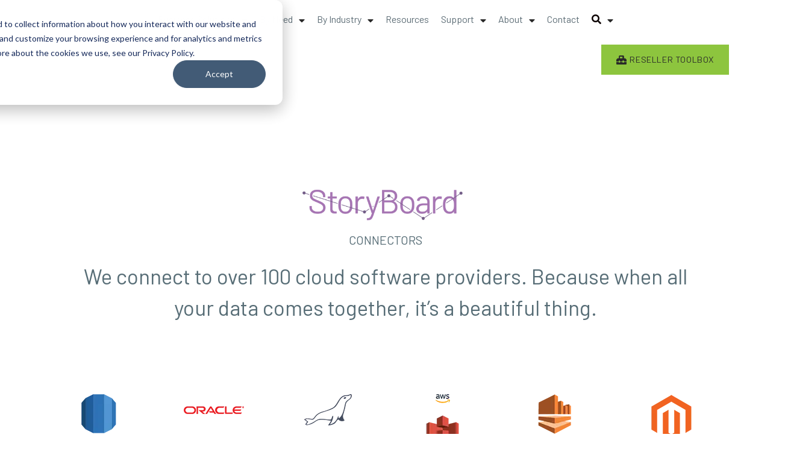

--- FILE ---
content_type: text/html; charset=UTF-8
request_url: https://acd-inc.com/pt/storyboardconnectors/
body_size: 58558
content:
<!DOCTYPE html>
<html lang="pt-BR">
<head>
	<meta charset="UTF-8">
	<meta name="viewport" content="width=device-width, initial-scale=1.0, viewport-fit=cover" />		<meta name="viewport" content="width=device-width, initial-scale=1, maximum-scale=1, user-scalable=no" />
<meta name='robots' content='index, follow, max-image-preview:large, max-snippet:-1, max-video-preview:-1' />

	<!-- This site is optimized with the Yoast SEO plugin v26.7 - https://yoast.com/wordpress/plugins/seo/ -->
	<title>StoryBoard Connectors - ACDI</title>
	<meta name="description" content="We connect to over 100 cloud software providers. Because when all your data comes together, it’s a beautiful thing." />
	<link rel="canonical" href="https://acd-inc.com/pt/storyboardconnectors/" />
	<meta property="og:locale" content="pt_BR" />
	<meta property="og:type" content="article" />
	<meta property="og:title" content="StoryBoard Connectors - ACDI" />
	<meta property="og:description" content="We connect to over 100 cloud software providers. Because when all your data comes together, it’s a beautiful thing." />
	<meta property="og:url" content="https://acd-inc.com/pt/storyboardconnectors/" />
	<meta property="og:site_name" content="ACDI" />
	<meta property="article:publisher" content="https://www.facebook.com/acdinc/" />
	<meta property="article:modified_time" content="2024-02-16T17:09:04+00:00" />
	<meta property="og:image" content="https://images.app.goo.gl/MNjpdeERfSDQywji9" /><meta property="og:image" content="https://images.app.goo.gl/MNjpdeERfSDQywji9" />
	<meta name="twitter:card" content="summary_large_image" />
	<meta name="twitter:image" content="https://images.app.goo.gl/MNjpdeERfSDQywji9" />
	<meta name="twitter:site" content="@ACDI" />
	<meta name="twitter:label1" content="Est. tempo de leitura" />
	<meta name="twitter:data1" content="11 minutos" />
	<script type="application/ld+json" class="yoast-schema-graph">{"@context":"https://schema.org","@graph":[{"@type":"WebPage","@id":"https://acd-inc.com/storyboardconnectors/","url":"https://acd-inc.com/storyboardconnectors/","name":"StoryBoard Connectors - ACDI","isPartOf":{"@id":"https://acd-inc.com/es/#website"},"primaryImageOfPage":"https://images.app.goo.gl/MNjpdeERfSDQywji9","image":["https://images.app.goo.gl/MNjpdeERfSDQywji9"],"thumbnailUrl":"https://i1.wp.com/images.app.goo.gl/MNjpdeERfSDQywji9?ssl=1","datePublished":"2020-12-08T15:40:12+00:00","dateModified":"2024-02-16T17:09:04+00:00","description":"We connect to over 100 cloud software providers. Because when all your data comes together, it’s a beautiful thing.","breadcrumb":{"@id":"https://acd-inc.com/storyboardconnectors/#breadcrumb"},"inLanguage":"pt-BR","potentialAction":[{"@type":"ReadAction","target":["https://acd-inc.com/storyboardconnectors/"]}]},{"@type":"ImageObject","inLanguage":"pt-BR","@id":"https://acd-inc.com/storyboardconnectors/#primaryimage","url":"https://images.app.goo.gl/MNjpdeERfSDQywji9","contentUrl":"https://images.app.goo.gl/MNjpdeERfSDQywji9"},{"@type":"BreadcrumbList","@id":"https://acd-inc.com/storyboardconnectors/#breadcrumb","itemListElement":[{"@type":"ListItem","position":1,"name":"Home","item":"https://acd-inc.com/"},{"@type":"ListItem","position":2,"name":"StoryBoard Connectors"}]},{"@type":"WebSite","@id":"https://acd-inc.com/es/#website","url":"https://acd-inc.com/es/","name":"ACDI","description":"","publisher":{"@id":"https://acd-inc.com/es/#organization"},"potentialAction":[{"@type":"SearchAction","target":{"@type":"EntryPoint","urlTemplate":"https://acd-inc.com/es/?s={search_term_string}"},"query-input":{"@type":"PropertyValueSpecification","valueRequired":true,"valueName":"search_term_string"}}],"inLanguage":"pt-BR"},{"@type":"Organization","@id":"https://acd-inc.com/es/#organization","name":"(ACDI) Access Control Devices Inc.","url":"https://acd-inc.com/es/","logo":{"@type":"ImageObject","inLanguage":"pt-BR","@id":"https://acd-inc.com/es/#/schema/logo/image/","url":"https://acd-inc.com/wp-content/uploads/2020/12/Rectangle-80-1.png","contentUrl":"https://acd-inc.com/wp-content/uploads/2020/12/Rectangle-80-1.png","width":1440,"height":424,"caption":"(ACDI) Access Control Devices Inc."},"image":{"@id":"https://acd-inc.com/es/#/schema/logo/image/"},"sameAs":["https://www.facebook.com/acdinc/","https://x.com/ACDI","https://www.instagram.com/acd_inc/","https://www.linkedin.com/company/acdi---access-control-devices-inc-/","https://www.youtube.com/channel/UCu5iqXgW3nWsPMTqPQkCu7g"]}]}</script>
	<!-- / Yoast SEO plugin. -->


<link rel='dns-prefetch' href='//js.hs-scripts.com' />
<link rel='dns-prefetch' href='//fonts.googleapis.com' />
<link rel="alternate" type="application/rss+xml" title="Feed para ACDI &raquo;" href="https://acd-inc.com/pt/feed/" />
<link rel="alternate" type="application/rss+xml" title="Feed de comentários para ACDI &raquo;" href="https://acd-inc.com/pt/comments/feed/" />
<link rel="alternate" title="oEmbed (JSON)" type="application/json+oembed" href="https://acd-inc.com/pt/wp-json/oembed/1.0/embed?url=https%3A%2F%2Facd-inc.com%2Fpt%2Fstoryboardconnectors%2F" />
<link rel="alternate" title="oEmbed (XML)" type="text/xml+oembed" href="https://acd-inc.com/pt/wp-json/oembed/1.0/embed?url=https%3A%2F%2Facd-inc.com%2Fpt%2Fstoryboardconnectors%2F&#038;format=xml" />
<style id='wp-img-auto-sizes-contain-inline-css' type='text/css'>
img:is([sizes=auto i],[sizes^="auto," i]){contain-intrinsic-size:3000px 1500px}
/*# sourceURL=wp-img-auto-sizes-contain-inline-css */
</style>

<link rel='stylesheet' id='jquery-swiper-css' href='https://acd-inc.com/wp-content/themes/fabricator-1/assets/css/swiper.min.css?ver=3.3.0' type='text/css' media='all' />
<link rel='stylesheet' id='jquery-slider-pro-css' href='https://acd-inc.com/wp-content/themes/fabricator-1/assets/css/slider-pro.min.css?ver=1.2.4' type='text/css' media='all' />
<style id='wp-emoji-styles-inline-css' type='text/css'>

	img.wp-smiley, img.emoji {
		display: inline !important;
		border: none !important;
		box-shadow: none !important;
		height: 1em !important;
		width: 1em !important;
		margin: 0 0.07em !important;
		vertical-align: -0.1em !important;
		background: none !important;
		padding: 0 !important;
	}
/*# sourceURL=wp-emoji-styles-inline-css */
</style>
<style id='classic-theme-styles-inline-css' type='text/css'>
/*! This file is auto-generated */
.wp-block-button__link{color:#fff;background-color:#32373c;border-radius:9999px;box-shadow:none;text-decoration:none;padding:calc(.667em + 2px) calc(1.333em + 2px);font-size:1.125em}.wp-block-file__button{background:#32373c;color:#fff;text-decoration:none}
/*# sourceURL=/wp-includes/css/classic-themes.min.css */
</style>
<link rel='stylesheet' id='page-list-style-css' href='https://acd-inc.com/wp-content/plugins/page-list/css/page-list.css?ver=5.9' type='text/css' media='all' />
<link rel='stylesheet' id='ce_responsive-css' href='https://acd-inc.com/wp-content/plugins/simple-embed-code/css/video-container.min.css?ver=2.5.1' type='text/css' media='all' />
<link rel='stylesheet' id='trp-language-switcher-style-css' href='https://acd-inc.com/wp-content/plugins/translatepress-multilingual/assets/css/trp-language-switcher.css?ver=3.0.7' type='text/css' media='all' />
<link rel='stylesheet' id='ivory-search-styles-css' href='https://acd-inc.com/wp-content/plugins/add-search-to-menu/public/css/ivory-search.min.css?ver=5.5.13' type='text/css' media='all' />
<link rel='stylesheet' id='cherry-google-fonts-css' href='//fonts.googleapis.com/css?family=Lato%3A400%2C700%2C900%7CMontserrat%3A600&#038;subset=latin&#038;ver=6.9' type='text/css' media='all' />
<link rel='stylesheet' id='cx-google-fonts-jet_menu_options-css' href='//fonts.googleapis.com/css?family=Barlow%3A400&#038;subset=latin&#038;ver=6.9' type='text/css' media='all' />
<link rel='stylesheet' id='font-awesome-all-css' href='https://acd-inc.com/wp-content/plugins/jet-menu/assets/public/lib/font-awesome/css/all.min.css?ver=5.12.0' type='text/css' media='all' />
<link rel='stylesheet' id='font-awesome-v4-shims-css' href='https://acd-inc.com/wp-content/plugins/jet-menu/assets/public/lib/font-awesome/css/v4-shims.min.css?ver=5.12.0' type='text/css' media='all' />
<link rel='stylesheet' id='jet-menu-public-styles-css' href='https://acd-inc.com/wp-content/plugins/jet-menu/assets/public/css/public.css?ver=2.4.4' type='text/css' media='all' />
<link rel='stylesheet' id='elementor-icons-css' href='https://acd-inc.com/wp-content/plugins/elementor/assets/lib/eicons/css/elementor-icons.min.css?ver=5.30.0' type='text/css' media='all' />
<link rel='stylesheet' id='elementor-frontend-css' href='https://acd-inc.com/wp-content/plugins/elementor/assets/css/frontend.min.css?ver=3.23.4' type='text/css' media='all' />
<style id='elementor-frontend-inline-css' type='text/css'>
.elementor-kit-51492{--e-global-color-primary:#000000;--e-global-color-secondary:#576D76;--e-global-color-text:#576D76;--e-global-color-accent:#333333;--e-global-color-16f31410:#00B5DF;--e-global-color-50e32ca4:#797D82;--e-global-color-4c7d86b6:#C7C9C8;--e-global-color-5a096a86:#23A455;--e-global-color-7be01861:#000;--e-global-color-3f42c4ce:#000000;--e-global-color-0e5d672:#1E384B;--e-global-color-c40dbcb:#FAFAFA;--e-global-color-66f949f:#82C341;--e-global-color-b602820:#BA86BD;--e-global-color-4e45b92:#F39F33;--e-global-color-d003566:#FFFFFF;--e-global-color-335553b:#00B5DF;--e-global-typography-primary-font-family:"Barlow";--e-global-typography-primary-font-size:55px;--e-global-typography-primary-font-weight:400;--e-global-typography-primary-text-transform:none;--e-global-typography-primary-font-style:normal;--e-global-typography-primary-text-decoration:none;--e-global-typography-secondary-font-family:"Barlow";--e-global-typography-secondary-font-size:30px;--e-global-typography-secondary-font-weight:300;--e-global-typography-secondary-text-transform:none;--e-global-typography-secondary-font-style:normal;--e-global-typography-secondary-text-decoration:none;--e-global-typography-text-font-family:"Barlow";--e-global-typography-text-font-size:18px;--e-global-typography-text-font-weight:normal;--e-global-typography-accent-font-family:"Barlow";--e-global-typography-accent-font-weight:normal;color:#5D6D76;font-family:"Barlow", Sans-serif;font-size:16px;font-weight:normal;--e-global-typography-sk_type_1-font-size:5em;--e-global-typography-sk_type_2-font-size:4em;--e-global-typography-sk_type_3-font-size:3em;--e-global-typography-sk_type_4-font-size:2em;--e-global-typography-sk_type_5-font-size:1.5em;--e-global-typography-sk_type_6-font-size:1.2em;--e-global-typography-sk_type_7-font-size:1em;--e-global-typography-sk_type_8-font-size:0.8em;--e-global-typography-sk_type_9-font-size:2em;--e-global-typography-sk_type_10-font-size:1.5em;--e-global-typography-sk_type_11-font-size:1em;--e-global-typography-sk_type_12-font-size:0.95em;--e-global-typography-sk_type_13-font-size:0.8em;--e-global-typography-sk_type_14-font-size:1em;--e-global-typography-sk_type_15-font-size:1em;--e-global-color-sk_color_1:#FFFFFF;--e-global-color-sk_color_2:#F4F4F4;--e-global-color-sk_color_3:#171720;--e-global-color-sk_color_5:#413EC5;--e-global-color-sk_color_9:#1B1B1D;--e-global-color-sk_color_10:#1B1B1D;--e-global-color-sk_color_11:#707071;--e-global-color-sk_color_12:#FFFFFF;--e-global-color-sk_color_13:#0000001A;--ang_background_light_background:#F4F4F4;--ang_background_dark_background:#171720;--ang_background_dark_heading:#FFFFFF;background-color:#FFFFFF;}.elementor-kit-51492 .elementor-widget-container *:not(.menu-item):not(.elementor-tab-title):not(.elementor-image-box-title):not(.elementor-icon-box-title):not(.elementor-icon-box-icon):not(.elementor-post__title):not(.elementor-heading-title) > a:not(:hover):not(:active):not(.elementor-item-active):not([role="button"]):not(.button):not(.elementor-button):not(.elementor-post__read-more):not(.elementor-post-info__terms-list-item):not([role="link"]),.elementor-kit-51492 .elementor-widget-container a:not([class]){color:#5D6D76;}.elementor-kit-51492 a{font-family:"Barlow", Sans-serif;font-size:16px;font-weight:normal;}.elementor-kit-51492 h1{color:var( --e-global-color-primary );font-family:"Barlow", Sans-serif;font-size:55px;font-weight:400;text-transform:uppercase;}.elementor-kit-51492 h2{color:#00D99D;font-family:"Barlow", Sans-serif;font-size:16px;font-weight:700;text-transform:uppercase;}.elementor-kit-51492 h3{color:#333333;font-family:"Barlow", Sans-serif;font-size:36px;font-weight:600;}.elementor-kit-51492 button,.elementor-kit-51492 input[type="button"],.elementor-kit-51492 input[type="submit"],.elementor-kit-51492 .elementor-button{font-family:"Barlow", Sans-serif;font-size:16px;font-weight:normal;}.elementor-kit-51492 .sk-light-bg:not(.elementor-column){background-color:#F4F4F4;}.elementor-kit-51492 .sk-dark-bg .elementor-counter-title, .elementor-kit-51492 .sk-dark-bg .elementor-counter-number-wrapper{color:currentColor;}.elementor-kit-51492 .sk-light-bg.elementor-column > .elementor-element-populated{background-color:#F4F4F4;}.elementor-kit-51492 .sk-dark-bg:not(.elementor-column){background-color:#171720;}.elementor-kit-51492 .sk-light-bg .elementor-counter-title, .elementor-kit-51492 .sk-light-bg .elementor-counter-number-wrapper{color:currentColor;}.elementor-kit-51492 .sk-dark-bg.elementor-column > .elementor-element-populated{background-color:#171720;}.elementor-kit-51492 .sk-dark-bg{color:#FFFFFF;}.elementor-kit-51492, .elementor-kit-51492 .sk-text-dark{--ang_color_text_dark:#FFFFFF;}.elementor-kit-51492 .sk-text-dark{color:#FFFFFF;}.elementor-kit-51492 .sk-text-dark .elementor-heading-title{color:#FFFFFF;}.elementor-kit-51492 .sk-dark-bg h1,.elementor-kit-51492 .sk-dark-bg h1.elementor-heading-title,.elementor-kit-51492 .sk-dark-bg h2,.elementor-kit-51492 .sk-dark-bg h2.elementor-heading-title,.elementor-kit-51492 .sk-dark-bg h3,.elementor-kit-51492 .sk-dark-bg h3.elementor-heading-title,.elementor-kit-51492 .sk-dark-bg h4,.elementor-kit-51492 .sk-dark-bg h4.elementor-heading-title,.elementor-kit-51492 .sk-dark-bg h5,.elementor-kit-51492 .sk-dark-bg h5.elementor-heading-title,.elementor-kit-51492 .sk-dark-bg h6,.elementor-kit-51492 .sk-dark-bg h6.elementor-heading-title,.elementor-kit-51492 .sk-light-bg .sk-dark-bg h1,.elementor-kit-51492 .sk-light-bg .sk-dark-bg h1.elementor-heading-title,.elementor-kit-51492 .sk-light-bg .sk-dark-bg h2,.elementor-kit-51492 .sk-light-bg .sk-dark-bg h2.elementor-heading-title,.elementor-kit-51492 .sk-light-bg .sk-dark-bg h3,.elementor-kit-51492 .sk-light-bg .sk-dark-bg h3.elementor-heading-title,.elementor-kit-51492 .sk-light-bg .sk-dark-bg h4,.elementor-kit-51492 .sk-light-bg .sk-dark-bg h4.elementor-heading-title,.elementor-kit-51492 .sk-light-bg .sk-dark-bg h5,.elementor-kit-51492 .sk-light-bg .sk-dark-bg h5.elementor-heading-title,.elementor-kit-51492 .sk-light-bg .sk-dark-bg h6,.elementor-kit-51492 .sk-light-bg .sk-dark-bg h6.elementor-heading-title{color:#FFFFFF;}.elementor-kit-51492 .elementor-repeater-item-shadow_2.elementor-element > .elementor-widget-container, .elementor-kit-51492 .elementor-repeater-item-shadow_2_hover.elementor-element:hover > .elementor-widget-container, .elementor-kit-51492 .elementor-repeater-item-shadow_2.elementor-element .elementor-element-populated, .elementor-kit-51492 .elementor-repeater-item-shadow_2_hover.elementor-element:hover .elementor-element-populated, .elementor-kit-51492 .elementor-repeater-item-shadow_2.e-container, .elementor-kit-51492 .elementor-repeater-item-shadow_2_hover.e-container:hover, .elementor-kit-51492 .elementor-repeater-item-shadow_2_external.elementor-element > .elementor-widget-container, .elementor-kit-51492 .elementor-repeater-item-shadow_2.e-con, .elementor-kit-51492 .elementor-repeater-item-shadow_2_hover.e-con:hover{box-shadow:0px 4px 16px 0px rgba(0,0,0,0.15);}.elementor-kit-51492 .elementor-repeater-item-shadow_3.elementor-element > .elementor-widget-container, .elementor-kit-51492 .elementor-repeater-item-shadow_3_hover.elementor-element:hover > .elementor-widget-container, .elementor-kit-51492 .elementor-repeater-item-shadow_3.elementor-element .elementor-element-populated, .elementor-kit-51492 .elementor-repeater-item-shadow_3_hover.elementor-element:hover .elementor-element-populated, .elementor-kit-51492 .elementor-repeater-item-shadow_3.e-container, .elementor-kit-51492 .elementor-repeater-item-shadow_3_hover.e-container:hover, .elementor-kit-51492 .elementor-repeater-item-shadow_3_external.elementor-element > .elementor-widget-container, .elementor-kit-51492 .elementor-repeater-item-shadow_3.e-con, .elementor-kit-51492 .elementor-repeater-item-shadow_3_hover.e-con:hover{box-shadow:0px 20px 20px 0px rgba(0,0,0,0.15);}.elementor-kit-51492 .elementor-repeater-item-shadow_4.elementor-element > .elementor-widget-container, .elementor-kit-51492 .elementor-repeater-item-shadow_4_hover.elementor-element:hover > .elementor-widget-container, .elementor-kit-51492 .elementor-repeater-item-shadow_4.elementor-element .elementor-element-populated, .elementor-kit-51492 .elementor-repeater-item-shadow_4_hover.elementor-element:hover .elementor-element-populated, .elementor-kit-51492 .elementor-repeater-item-shadow_4.e-container, .elementor-kit-51492 .elementor-repeater-item-shadow_4_hover.e-container:hover, .elementor-kit-51492 .elementor-repeater-item-shadow_4_external.elementor-element > .elementor-widget-container, .elementor-kit-51492 .elementor-repeater-item-shadow_4.e-con, .elementor-kit-51492 .elementor-repeater-item-shadow_4_hover.e-con:hover{box-shadow:0px 30px 55px 0px rgba(0,0,0,0.15);}.elementor-kit-51492 .elementor-repeater-item-shadow_5.elementor-element > .elementor-widget-container, .elementor-kit-51492 .elementor-repeater-item-shadow_5_hover.elementor-element:hover > .elementor-widget-container, .elementor-kit-51492 .elementor-repeater-item-shadow_5.elementor-element .elementor-element-populated, .elementor-kit-51492 .elementor-repeater-item-shadow_5_hover.elementor-element:hover .elementor-element-populated, .elementor-kit-51492 .elementor-repeater-item-shadow_5.e-container, .elementor-kit-51492 .elementor-repeater-item-shadow_5_hover.e-container:hover, .elementor-kit-51492 .elementor-repeater-item-shadow_5_external.elementor-element > .elementor-widget-container, .elementor-kit-51492 .elementor-repeater-item-shadow_5.e-con, .elementor-kit-51492 .elementor-repeater-item-shadow_5_hover.e-con:hover{box-shadow:0px 80px 80px 0px rgba(0,0,0,0.15);}.elementor-kit-51492 .elementor-repeater-item-ang_container_no_padding.elementor-element{--padding-top:0px;--padding-right:0px;--padding-bottom:0px;--padding-left:0px;}.elementor-kit-51492 .elementor-repeater-item-ang_container_padding_1.elementor-element{--padding-top:80px;--padding-right:24px;--padding-bottom:80px;--padding-left:24px;}.elementor-kit-51492 .elementor-repeater-item-ang_container_padding_2.elementor-element{--padding-top:64px;--padding-right:24px;--padding-bottom:64px;--padding-left:24px;}.elementor-kit-51492 .elementor-repeater-item-ang_container_padding_3.elementor-element{--padding-top:40px;--padding-right:40px;--padding-bottom:40px;--padding-left:40px;}.elementor-kit-51492 .elementor-repeater-item-ang_container_padding_4.elementor-element{--padding-top:24px;--padding-right:24px;--padding-bottom:24px;--padding-left:24px;}.elementor-kit-51492 .elementor-repeater-item-ang_container_padding_5.elementor-element{--padding-top:16px;--padding-right:16px;--padding-bottom:16px;--padding-left:16px;}.elementor-kit-51492 label{font-family:"Barlow", Sans-serif;font-size:16px;font-weight:normal;}.elementor-section.elementor-section-boxed > .elementor-container{max-width:1140px;}.e-con{--container-max-width:1140px;}.elementor-widget:not(:last-child){margin-block-end:0px;}.elementor-element{--widgets-spacing:0px 0px;}{}h1.entry-title{display:var(--page-title-display);}.elementor-kit-51492 e-page-transition{background-color:#FFBC7D;}@media(max-width:1024px){.elementor-kit-51492 .elementor-repeater-item-ang_container_padding_1.elementor-element{--padding-top:72px;--padding-right:24px;--padding-bottom:72px;--padding-left:24px;}.elementor-kit-51492 .elementor-repeater-item-ang_container_padding_2.elementor-element{--padding-top:56px;--padding-right:24px;--padding-bottom:56px;--padding-left:24px;}.elementor-kit-51492 .elementor-repeater-item-ang_container_padding_3.elementor-element{--padding-top:32px;--padding-right:32px;--padding-bottom:32px;--padding-left:32px;}.elementor-section.elementor-section-boxed > .elementor-container{max-width:1024px;}.e-con{--container-max-width:1024px;}}@media(max-width:767px){.elementor-kit-51492 .elementor-repeater-item-ang_container_padding_1.elementor-element{--padding-top:64px;--padding-right:24px;--padding-bottom:64px;--padding-left:24px;}.elementor-kit-51492 .elementor-repeater-item-ang_container_padding_2.elementor-element{--padding-top:40px;--padding-right:24px;--padding-bottom:40px;--padding-left:24px;}.elementor-section.elementor-section-boxed > .elementor-container{max-width:767px;}.e-con{--container-max-width:767px;}}/* Start Custom Fonts CSS */@font-face {
	font-family: 'Barlow';
	font-style: normal;
	font-weight: 400;
	font-display: auto;
	src: url('http://acd-inc.com/wp-content/uploads/2020/09/Barlow-Regular.ttf') format('truetype');
}
@font-face {
	font-family: 'Barlow';
	font-style: normal;
	font-weight: 600;
	font-display: auto;
	src: url('http://acd-inc.com/wp-content/uploads/2020/07/Barlow-SemiBold.ttf') format('truetype');
}
@font-face {
	font-family: 'Barlow';
	font-style: normal;
	font-weight: 700;
	font-display: auto;
	src: url('http://acd-inc.com/wp-content/uploads/2020/07/Barlow-Bold.ttf') format('truetype');
}
/* End Custom Fonts CSS */
.elementor-widget-nested-tabs > .elementor-widget-container > .e-n-tabs[data-touch-mode="false"] > .e-n-tabs-heading > .e-n-tab-title[aria-selected="false"]:hover{background:var( --e-global-color-accent );}.elementor-widget-nested-tabs > .elementor-widget-container > .e-n-tabs > .e-n-tabs-heading > .e-n-tab-title[aria-selected="true"], .elementor-widget-nested-tabs > .elementor-widget-container > .e-n-tabs[data-touch-mode="true"] > .e-n-tabs-heading > .e-n-tab-title[aria-selected="false"]:hover{background:var( --e-global-color-accent );}.elementor-widget-nested-tabs > .elementor-widget-container > .e-n-tabs > .e-n-tabs-heading > :is( .e-n-tab-title > .e-n-tab-title-text, .e-n-tab-title ){font-family:var( --e-global-typography-accent-font-family ), Sans-serif;font-weight:var( --e-global-typography-accent-font-weight );}.elementor-widget-heading.elementor-widget-heading .elementor-heading-title, .elementor-widget-heading.elementor-widget-heading .elementor-heading-title.elementor-heading-title a{color:var( --e-global-color-primary );}.elementor-widget-heading .elementor-heading-title{font-family:var( --e-global-typography-primary-font-family ), Sans-serif;font-size:var( --e-global-typography-primary-font-size );font-weight:var( --e-global-typography-primary-font-weight );text-transform:var( --e-global-typography-primary-text-transform );font-style:var( --e-global-typography-primary-font-style );text-decoration:var( --e-global-typography-primary-text-decoration );}.elementor-widget-image .widget-image-caption{color:var( --e-global-color-text );font-family:var( --e-global-typography-text-font-family ), Sans-serif;font-size:var( --e-global-typography-text-font-size );font-weight:var( --e-global-typography-text-font-weight );}.elementor-widget-text-editor{color:var( --e-global-color-text );font-family:var( --e-global-typography-text-font-family ), Sans-serif;font-size:var( --e-global-typography-text-font-size );font-weight:var( --e-global-typography-text-font-weight );}.elementor-widget-text-editor.elementor-drop-cap-view-stacked .elementor-drop-cap{background-color:var( --e-global-color-primary );}.elementor-widget-text-editor.elementor-drop-cap-view-framed .elementor-drop-cap, .elementor-widget-text-editor.elementor-drop-cap-view-default .elementor-drop-cap{color:var( --e-global-color-primary );border-color:var( --e-global-color-primary );}.elementor-widget-button .elementor-button{font-family:var( --e-global-typography-accent-font-family ), Sans-serif;font-weight:var( --e-global-typography-accent-font-weight );background-color:var( --e-global-color-accent );}.elementor-widget-divider{--divider-color:var( --e-global-color-secondary );}.elementor-widget-divider .elementor-divider__text{color:var( --e-global-color-secondary );font-family:var( --e-global-typography-secondary-font-family ), Sans-serif;font-size:var( --e-global-typography-secondary-font-size );font-weight:var( --e-global-typography-secondary-font-weight );text-transform:var( --e-global-typography-secondary-text-transform );font-style:var( --e-global-typography-secondary-font-style );text-decoration:var( --e-global-typography-secondary-text-decoration );}.elementor-widget-divider.elementor-view-stacked .elementor-icon{background-color:var( --e-global-color-secondary );}.elementor-widget-divider.elementor-view-framed .elementor-icon, .elementor-widget-divider.elementor-view-default .elementor-icon{color:var( --e-global-color-secondary );border-color:var( --e-global-color-secondary );}.elementor-widget-divider.elementor-view-framed .elementor-icon, .elementor-widget-divider.elementor-view-default .elementor-icon svg{fill:var( --e-global-color-secondary );}.elementor-widget-image-box .elementor-image-box-content .elementor-image-box-title, .elementor-widget-image-box .elementor-image-box-content .elementor-image-box-title a{color:var( --e-global-color-primary );}.elementor-widget-image-box .elementor-image-box-title{font-family:var( --e-global-typography-primary-font-family ), Sans-serif;font-size:var( --e-global-typography-primary-font-size );font-weight:var( --e-global-typography-primary-font-weight );text-transform:var( --e-global-typography-primary-text-transform );font-style:var( --e-global-typography-primary-font-style );text-decoration:var( --e-global-typography-primary-text-decoration );}.elementor-widget-image-box .elementor-image-box-description{color:var( --e-global-color-text );font-family:var( --e-global-typography-text-font-family ), Sans-serif;font-size:var( --e-global-typography-text-font-size );font-weight:var( --e-global-typography-text-font-weight );}.elementor-widget-icon.elementor-view-stacked .elementor-icon{background-color:var( --e-global-color-primary );}.elementor-widget-icon.elementor-view-framed .elementor-icon, .elementor-widget-icon.elementor-view-default .elementor-icon{color:var( --e-global-color-primary );border-color:var( --e-global-color-primary );}.elementor-widget-icon.elementor-view-framed .elementor-icon, .elementor-widget-icon.elementor-view-default .elementor-icon svg{fill:var( --e-global-color-primary );}.elementor-widget-icon-box.elementor-view-stacked .elementor-icon{background-color:var( --e-global-color-primary );}.elementor-widget-icon-box.elementor-view-framed .elementor-icon, .elementor-widget-icon-box.elementor-view-default .elementor-icon{fill:var( --e-global-color-primary );color:var( --e-global-color-primary );border-color:var( --e-global-color-primary );}.elementor-widget-icon-box .elementor-icon-box-content .elementor-icon-box-title, .elementor-widget-icon-box .elementor-icon-box-content .elementor-icon-box-title a{color:var( --e-global-color-primary );}.elementor-widget-icon-box .elementor-icon-box-title, .elementor-widget-icon-box .elementor-icon-box-title a{font-family:var( --e-global-typography-primary-font-family ), Sans-serif;font-size:var( --e-global-typography-primary-font-size );font-weight:var( --e-global-typography-primary-font-weight );text-transform:var( --e-global-typography-primary-text-transform );font-style:var( --e-global-typography-primary-font-style );text-decoration:var( --e-global-typography-primary-text-decoration );}.elementor-widget-icon-box .elementor-icon-box-description{color:var( --e-global-color-text );font-family:var( --e-global-typography-text-font-family ), Sans-serif;font-size:var( --e-global-typography-text-font-size );font-weight:var( --e-global-typography-text-font-weight );}.elementor-widget-star-rating .elementor-star-rating__title{color:var( --e-global-color-text );font-family:var( --e-global-typography-text-font-family ), Sans-serif;font-size:var( --e-global-typography-text-font-size );font-weight:var( --e-global-typography-text-font-weight );}.elementor-widget-image-gallery .gallery-item .gallery-caption{font-family:var( --e-global-typography-accent-font-family ), Sans-serif;font-weight:var( --e-global-typography-accent-font-weight );}.elementor-widget-icon-list .elementor-icon-list-item:not(:last-child):after{border-color:var( --e-global-color-text );}.elementor-widget-icon-list .elementor-icon-list-icon i{color:var( --e-global-color-primary );}.elementor-widget-icon-list .elementor-icon-list-icon svg{fill:var( --e-global-color-primary );}.elementor-widget-icon-list .elementor-icon-list-item > .elementor-icon-list-text, .elementor-widget-icon-list .elementor-icon-list-item > a{font-family:var( --e-global-typography-text-font-family ), Sans-serif;font-size:var( --e-global-typography-text-font-size );font-weight:var( --e-global-typography-text-font-weight );}.elementor-widget-icon-list .elementor-icon-list-text{color:var( --e-global-color-secondary );}.elementor-widget-counter .elementor-counter-number-wrapper{color:var( --e-global-color-primary );font-family:var( --e-global-typography-primary-font-family ), Sans-serif;font-size:var( --e-global-typography-primary-font-size );font-weight:var( --e-global-typography-primary-font-weight );text-transform:var( --e-global-typography-primary-text-transform );font-style:var( --e-global-typography-primary-font-style );text-decoration:var( --e-global-typography-primary-text-decoration );}.elementor-widget-counter .elementor-counter-title{color:var( --e-global-color-secondary );font-family:var( --e-global-typography-secondary-font-family ), Sans-serif;font-size:var( --e-global-typography-secondary-font-size );font-weight:var( --e-global-typography-secondary-font-weight );text-transform:var( --e-global-typography-secondary-text-transform );font-style:var( --e-global-typography-secondary-font-style );text-decoration:var( --e-global-typography-secondary-text-decoration );}.elementor-widget-progress .elementor-progress-wrapper .elementor-progress-bar{background-color:var( --e-global-color-primary );}.elementor-widget-progress .elementor-title{color:var( --e-global-color-primary );font-family:var( --e-global-typography-text-font-family ), Sans-serif;font-size:var( --e-global-typography-text-font-size );font-weight:var( --e-global-typography-text-font-weight );}.elementor-widget-testimonial .elementor-testimonial-content{color:var( --e-global-color-text );font-family:var( --e-global-typography-text-font-family ), Sans-serif;font-size:var( --e-global-typography-text-font-size );font-weight:var( --e-global-typography-text-font-weight );}.elementor-widget-testimonial .elementor-testimonial-name{color:var( --e-global-color-primary );font-family:var( --e-global-typography-primary-font-family ), Sans-serif;font-size:var( --e-global-typography-primary-font-size );font-weight:var( --e-global-typography-primary-font-weight );text-transform:var( --e-global-typography-primary-text-transform );font-style:var( --e-global-typography-primary-font-style );text-decoration:var( --e-global-typography-primary-text-decoration );}.elementor-widget-testimonial .elementor-testimonial-job{color:var( --e-global-color-secondary );font-family:var( --e-global-typography-secondary-font-family ), Sans-serif;font-size:var( --e-global-typography-secondary-font-size );font-weight:var( --e-global-typography-secondary-font-weight );text-transform:var( --e-global-typography-secondary-text-transform );font-style:var( --e-global-typography-secondary-font-style );text-decoration:var( --e-global-typography-secondary-text-decoration );}.elementor-widget-tabs .elementor-tab-title, .elementor-widget-tabs .elementor-tab-title a{color:var( --e-global-color-primary );}.elementor-widget-tabs .elementor-tab-title.elementor-active,
					 .elementor-widget-tabs .elementor-tab-title.elementor-active a{color:var( --e-global-color-accent );}.elementor-widget-tabs .elementor-tab-title{font-family:var( --e-global-typography-primary-font-family ), Sans-serif;font-size:var( --e-global-typography-primary-font-size );font-weight:var( --e-global-typography-primary-font-weight );text-transform:var( --e-global-typography-primary-text-transform );font-style:var( --e-global-typography-primary-font-style );text-decoration:var( --e-global-typography-primary-text-decoration );}.elementor-widget-tabs .elementor-tab-content{color:var( --e-global-color-text );font-family:var( --e-global-typography-text-font-family ), Sans-serif;font-size:var( --e-global-typography-text-font-size );font-weight:var( --e-global-typography-text-font-weight );}.elementor-widget-accordion .elementor-accordion-icon, .elementor-widget-accordion .elementor-accordion-title{color:var( --e-global-color-primary );}.elementor-widget-accordion .elementor-accordion-icon svg{fill:var( --e-global-color-primary );}.elementor-widget-accordion .elementor-active .elementor-accordion-icon, .elementor-widget-accordion .elementor-active .elementor-accordion-title{color:var( --e-global-color-accent );}.elementor-widget-accordion .elementor-active .elementor-accordion-icon svg{fill:var( --e-global-color-accent );}.elementor-widget-accordion .elementor-accordion-title{font-family:var( --e-global-typography-primary-font-family ), Sans-serif;font-size:var( --e-global-typography-primary-font-size );font-weight:var( --e-global-typography-primary-font-weight );text-transform:var( --e-global-typography-primary-text-transform );font-style:var( --e-global-typography-primary-font-style );text-decoration:var( --e-global-typography-primary-text-decoration );}.elementor-widget-accordion .elementor-tab-content{color:var( --e-global-color-text );font-family:var( --e-global-typography-text-font-family ), Sans-serif;font-size:var( --e-global-typography-text-font-size );font-weight:var( --e-global-typography-text-font-weight );}.elementor-widget-toggle .elementor-toggle-title, .elementor-widget-toggle .elementor-toggle-icon{color:var( --e-global-color-primary );}.elementor-widget-toggle .elementor-toggle-icon svg{fill:var( --e-global-color-primary );}.elementor-widget-toggle .elementor-tab-title.elementor-active a, .elementor-widget-toggle .elementor-tab-title.elementor-active .elementor-toggle-icon{color:var( --e-global-color-accent );}.elementor-widget-toggle .elementor-toggle-title{font-family:var( --e-global-typography-primary-font-family ), Sans-serif;font-size:var( --e-global-typography-primary-font-size );font-weight:var( --e-global-typography-primary-font-weight );text-transform:var( --e-global-typography-primary-text-transform );font-style:var( --e-global-typography-primary-font-style );text-decoration:var( --e-global-typography-primary-text-decoration );}.elementor-widget-toggle .elementor-tab-content{color:var( --e-global-color-text );font-family:var( --e-global-typography-text-font-family ), Sans-serif;font-size:var( --e-global-typography-text-font-size );font-weight:var( --e-global-typography-text-font-weight );}.elementor-widget-alert .elementor-alert-title{font-family:var( --e-global-typography-primary-font-family ), Sans-serif;font-size:var( --e-global-typography-primary-font-size );font-weight:var( --e-global-typography-primary-font-weight );text-transform:var( --e-global-typography-primary-text-transform );font-style:var( --e-global-typography-primary-font-style );text-decoration:var( --e-global-typography-primary-text-decoration );}.elementor-widget-alert .elementor-alert-description{font-family:var( --e-global-typography-text-font-family ), Sans-serif;font-size:var( --e-global-typography-text-font-size );font-weight:var( --e-global-typography-text-font-weight );}.elementor-widget-jet-custom-menu > .elementor-widget-container > div > .jet-custom-nav > .jet-custom-nav__item > a{background-color:var( --e-global-color-text );}.elementor-widget-jet-custom-menu  > .elementor-widget-container > div > .jet-custom-nav > .jet-custom-nav__item > a .jet-custom-item-label.top-level-label{font-family:var( --e-global-typography-accent-font-family ), Sans-serif;font-weight:var( --e-global-typography-accent-font-weight );}.elementor-widget-jet-custom-menu  > .elementor-widget-container > div > .jet-custom-nav > .jet-custom-nav__item > a .jet-custom-item-desc.top-level-desc{font-family:var( --e-global-typography-accent-font-family ), Sans-serif;font-weight:var( --e-global-typography-accent-font-weight );}.elementor-widget-jet-custom-menu > .elementor-widget-container > div > .jet-custom-nav > .jet-custom-nav__item > .jet-custom-nav__sub .jet-custom-nav__item > a{background-color:var( --e-global-color-secondary );}.elementor-widget-jet-custom-menu  > .elementor-widget-container > div > .jet-custom-nav > .jet-custom-nav__item > .jet-custom-nav__sub .jet-custom-nav__item > a .jet-menu-link-text{font-family:var( --e-global-typography-primary-font-family ), Sans-serif;font-size:var( --e-global-typography-primary-font-size );font-weight:var( --e-global-typography-primary-font-weight );text-transform:var( --e-global-typography-primary-text-transform );font-style:var( --e-global-typography-primary-font-style );text-decoration:var( --e-global-typography-primary-text-decoration );}.elementor-widget-jet-custom-menu  > .elementor-widget-container > div > .jet-custom-nav > .jet-custom-nav__item > .jet-custom-nav__sub .jet-custom-nav__item > a .jet-custom-item-desc.sub-level-desc{font-family:var( --e-global-typography-accent-font-family ), Sans-serif;font-weight:var( --e-global-typography-accent-font-weight );}.elementor-widget-jet-custom-menu > .elementor-widget-container > div > .jet-custom-nav > .jet-custom-nav__item > a .jet-menu-icon:before{color:var( --e-global-color-text );}.elementor-widget-jet-custom-menu > .elementor-widget-container > div > .jet-custom-nav > .jet-custom-nav__item > .jet-custom-nav__sub a .jet-menu-icon:before{color:var( --e-global-color-text );}.elementor-widget-jet-custom-menu > .elementor-widget-container > div > .jet-custom-nav > .jet-custom-nav__item.hover-state > a .jet-menu-icon:before{color:var( --e-global-color-text );}.elementor-widget-jet-custom-menu > .elementor-widget-container > div > .jet-custom-nav > .jet-custom-nav__item > .jet-custom-nav__sub .jet-custom-nav__item.hover-state > a .jet-menu-icon:before{color:var( --e-global-color-text );}.elementor-widget-jet-custom-menu > .elementor-widget-container > div > .jet-custom-nav > .jet-custom-nav__item > a .jet-menu-badge .jet-menu-badge__inner{color:var( --e-global-color-text );}.elementor-widget-jet-custom-menu > .elementor-widget-container > div > .jet-custom-nav > .jet-custom-nav__item > .jet-custom-nav__sub a .jet-menu-badge .jet-menu-badge__inner{color:var( --e-global-color-text );}.elementor-widget-jet-custom-menu > .elementor-widget-container > div > .jet-custom-nav > .jet-custom-nav__item > a .jet-menu-badge .jet-menu-badge__inner, .elementor-widget-jet-custom-menu > .elementor-widget-container > div > .jet-custom-nav > .jet-custom-nav__item > .jet-custom-nav__sub a .jet-menu-badge .jet-menu-badge__inner{font-family:var( --e-global-typography-text-font-family ), Sans-serif;font-size:var( --e-global-typography-text-font-size );font-weight:var( --e-global-typography-text-font-weight );}.elementor-widget-jet-custom-menu > .elementor-widget-container > div > .jet-custom-nav > .jet-custom-nav__item > a .jet-dropdown-arrow:before{color:var( --e-global-color-text );}.elementor-widget-jet-custom-menu > .elementor-widget-container > div > .jet-custom-nav > .jet-custom-nav__item > .jet-custom-nav__sub a .jet-dropdown-arrow:before{color:var( --e-global-color-text );}.elementor-widget-jet-custom-menu > .elementor-widget-container > div > .jet-custom-nav > .jet-custom-nav__item.hover-state > a .jet-dropdown-arrow:before{color:var( --e-global-color-text );}.elementor-widget-jet-custom-menu > .elementor-widget-container > div > .jet-custom-nav > .jet-custom-nav__item > .jet-custom-nav__sub .jet-custom-nav__item.hover-state > a .jet-dropdown-arrow:before{color:var( --e-global-color-text );}.elementor-widget-text-path{font-family:var( --e-global-typography-text-font-family ), Sans-serif;font-size:var( --e-global-typography-text-font-size );font-weight:var( --e-global-typography-text-font-weight );}.elementor-widget-theme-site-logo .widget-image-caption{color:var( --e-global-color-text );font-family:var( --e-global-typography-text-font-family ), Sans-serif;font-size:var( --e-global-typography-text-font-size );font-weight:var( --e-global-typography-text-font-weight );}.elementor-widget-theme-site-title .elementor-heading-title{color:var( --e-global-color-primary );font-family:var( --e-global-typography-primary-font-family ), Sans-serif;font-size:var( --e-global-typography-primary-font-size );font-weight:var( --e-global-typography-primary-font-weight );text-transform:var( --e-global-typography-primary-text-transform );font-style:var( --e-global-typography-primary-font-style );text-decoration:var( --e-global-typography-primary-text-decoration );}.elementor-widget-theme-page-title .elementor-heading-title{color:var( --e-global-color-primary );font-family:var( --e-global-typography-primary-font-family ), Sans-serif;font-size:var( --e-global-typography-primary-font-size );font-weight:var( --e-global-typography-primary-font-weight );text-transform:var( --e-global-typography-primary-text-transform );font-style:var( --e-global-typography-primary-font-style );text-decoration:var( --e-global-typography-primary-text-decoration );}.elementor-widget-theme-post-title .elementor-heading-title{color:var( --e-global-color-primary );font-family:var( --e-global-typography-primary-font-family ), Sans-serif;font-size:var( --e-global-typography-primary-font-size );font-weight:var( --e-global-typography-primary-font-weight );text-transform:var( --e-global-typography-primary-text-transform );font-style:var( --e-global-typography-primary-font-style );text-decoration:var( --e-global-typography-primary-text-decoration );}.elementor-widget-theme-post-excerpt .elementor-widget-container{color:var( --e-global-color-text );font-family:var( --e-global-typography-text-font-family ), Sans-serif;font-size:var( --e-global-typography-text-font-size );font-weight:var( --e-global-typography-text-font-weight );}.elementor-widget-theme-post-content{color:var( --e-global-color-text );font-family:var( --e-global-typography-text-font-family ), Sans-serif;font-size:var( --e-global-typography-text-font-size );font-weight:var( --e-global-typography-text-font-weight );}.elementor-widget-theme-post-featured-image .widget-image-caption{color:var( --e-global-color-text );font-family:var( --e-global-typography-text-font-family ), Sans-serif;font-size:var( --e-global-typography-text-font-size );font-weight:var( --e-global-typography-text-font-weight );}.elementor-widget-theme-archive-title .elementor-heading-title{color:var( --e-global-color-primary );font-family:var( --e-global-typography-primary-font-family ), Sans-serif;font-size:var( --e-global-typography-primary-font-size );font-weight:var( --e-global-typography-primary-font-weight );text-transform:var( --e-global-typography-primary-text-transform );font-style:var( --e-global-typography-primary-font-style );text-decoration:var( --e-global-typography-primary-text-decoration );}.elementor-widget-archive-posts .elementor-post__title, .elementor-widget-archive-posts .elementor-post__title a{color:var( --e-global-color-secondary );font-family:var( --e-global-typography-primary-font-family ), Sans-serif;font-size:var( --e-global-typography-primary-font-size );font-weight:var( --e-global-typography-primary-font-weight );text-transform:var( --e-global-typography-primary-text-transform );font-style:var( --e-global-typography-primary-font-style );text-decoration:var( --e-global-typography-primary-text-decoration );}.elementor-widget-archive-posts .elementor-post__meta-data{font-family:var( --e-global-typography-secondary-font-family ), Sans-serif;font-size:var( --e-global-typography-secondary-font-size );font-weight:var( --e-global-typography-secondary-font-weight );text-transform:var( --e-global-typography-secondary-text-transform );font-style:var( --e-global-typography-secondary-font-style );text-decoration:var( --e-global-typography-secondary-text-decoration );}.elementor-widget-archive-posts .elementor-post__excerpt p{font-family:var( --e-global-typography-text-font-family ), Sans-serif;font-size:var( --e-global-typography-text-font-size );font-weight:var( --e-global-typography-text-font-weight );}.elementor-widget-archive-posts .elementor-post__read-more{color:var( --e-global-color-accent );}.elementor-widget-archive-posts a.elementor-post__read-more{font-family:var( --e-global-typography-accent-font-family ), Sans-serif;font-weight:var( --e-global-typography-accent-font-weight );}.elementor-widget-archive-posts .elementor-post__card .elementor-post__badge{background-color:var( --e-global-color-accent );font-family:var( --e-global-typography-accent-font-family ), Sans-serif;font-weight:var( --e-global-typography-accent-font-weight );}.elementor-widget-archive-posts .elementor-pagination{font-family:var( --e-global-typography-secondary-font-family ), Sans-serif;font-size:var( --e-global-typography-secondary-font-size );font-weight:var( --e-global-typography-secondary-font-weight );text-transform:var( --e-global-typography-secondary-text-transform );font-style:var( --e-global-typography-secondary-font-style );text-decoration:var( --e-global-typography-secondary-text-decoration );}.elementor-widget-archive-posts .elementor-button{font-family:var( --e-global-typography-accent-font-family ), Sans-serif;font-weight:var( --e-global-typography-accent-font-weight );background-color:var( --e-global-color-accent );}.elementor-widget-archive-posts .e-load-more-message{font-family:var( --e-global-typography-secondary-font-family ), Sans-serif;font-size:var( --e-global-typography-secondary-font-size );font-weight:var( --e-global-typography-secondary-font-weight );text-transform:var( --e-global-typography-secondary-text-transform );font-style:var( --e-global-typography-secondary-font-style );text-decoration:var( --e-global-typography-secondary-text-decoration );}.elementor-widget-archive-posts .elementor-posts-nothing-found{color:var( --e-global-color-text );font-family:var( --e-global-typography-text-font-family ), Sans-serif;font-size:var( --e-global-typography-text-font-size );font-weight:var( --e-global-typography-text-font-weight );}.elementor-widget-loop-grid .elementor-pagination{font-family:var( --e-global-typography-secondary-font-family ), Sans-serif;font-size:var( --e-global-typography-secondary-font-size );font-weight:var( --e-global-typography-secondary-font-weight );text-transform:var( --e-global-typography-secondary-text-transform );font-style:var( --e-global-typography-secondary-font-style );text-decoration:var( --e-global-typography-secondary-text-decoration );}.elementor-widget-loop-grid .elementor-button{font-family:var( --e-global-typography-accent-font-family ), Sans-serif;font-weight:var( --e-global-typography-accent-font-weight );background-color:var( --e-global-color-accent );}.elementor-widget-loop-grid .e-load-more-message{font-family:var( --e-global-typography-secondary-font-family ), Sans-serif;font-size:var( --e-global-typography-secondary-font-size );font-weight:var( --e-global-typography-secondary-font-weight );text-transform:var( --e-global-typography-secondary-text-transform );font-style:var( --e-global-typography-secondary-font-style );text-decoration:var( --e-global-typography-secondary-text-decoration );}.elementor-widget-posts .elementor-post__title, .elementor-widget-posts .elementor-post__title a{color:var( --e-global-color-secondary );font-family:var( --e-global-typography-primary-font-family ), Sans-serif;font-size:var( --e-global-typography-primary-font-size );font-weight:var( --e-global-typography-primary-font-weight );text-transform:var( --e-global-typography-primary-text-transform );font-style:var( --e-global-typography-primary-font-style );text-decoration:var( --e-global-typography-primary-text-decoration );}.elementor-widget-posts .elementor-post__meta-data{font-family:var( --e-global-typography-secondary-font-family ), Sans-serif;font-size:var( --e-global-typography-secondary-font-size );font-weight:var( --e-global-typography-secondary-font-weight );text-transform:var( --e-global-typography-secondary-text-transform );font-style:var( --e-global-typography-secondary-font-style );text-decoration:var( --e-global-typography-secondary-text-decoration );}.elementor-widget-posts .elementor-post__excerpt p{font-family:var( --e-global-typography-text-font-family ), Sans-serif;font-size:var( --e-global-typography-text-font-size );font-weight:var( --e-global-typography-text-font-weight );}.elementor-widget-posts .elementor-post__read-more{color:var( --e-global-color-accent );}.elementor-widget-posts a.elementor-post__read-more{font-family:var( --e-global-typography-accent-font-family ), Sans-serif;font-weight:var( --e-global-typography-accent-font-weight );}.elementor-widget-posts .elementor-post__card .elementor-post__badge{background-color:var( --e-global-color-accent );font-family:var( --e-global-typography-accent-font-family ), Sans-serif;font-weight:var( --e-global-typography-accent-font-weight );}.elementor-widget-posts .elementor-pagination{font-family:var( --e-global-typography-secondary-font-family ), Sans-serif;font-size:var( --e-global-typography-secondary-font-size );font-weight:var( --e-global-typography-secondary-font-weight );text-transform:var( --e-global-typography-secondary-text-transform );font-style:var( --e-global-typography-secondary-font-style );text-decoration:var( --e-global-typography-secondary-text-decoration );}.elementor-widget-posts .elementor-button{font-family:var( --e-global-typography-accent-font-family ), Sans-serif;font-weight:var( --e-global-typography-accent-font-weight );background-color:var( --e-global-color-accent );}.elementor-widget-posts .e-load-more-message{font-family:var( --e-global-typography-secondary-font-family ), Sans-serif;font-size:var( --e-global-typography-secondary-font-size );font-weight:var( --e-global-typography-secondary-font-weight );text-transform:var( --e-global-typography-secondary-text-transform );font-style:var( --e-global-typography-secondary-font-style );text-decoration:var( --e-global-typography-secondary-text-decoration );}.elementor-widget-portfolio a .elementor-portfolio-item__overlay{background-color:var( --e-global-color-accent );}.elementor-widget-portfolio .elementor-portfolio-item__title{font-family:var( --e-global-typography-primary-font-family ), Sans-serif;font-size:var( --e-global-typography-primary-font-size );font-weight:var( --e-global-typography-primary-font-weight );text-transform:var( --e-global-typography-primary-text-transform );font-style:var( --e-global-typography-primary-font-style );text-decoration:var( --e-global-typography-primary-text-decoration );}.elementor-widget-portfolio .elementor-portfolio__filter{color:var( --e-global-color-text );font-family:var( --e-global-typography-primary-font-family ), Sans-serif;font-size:var( --e-global-typography-primary-font-size );font-weight:var( --e-global-typography-primary-font-weight );text-transform:var( --e-global-typography-primary-text-transform );font-style:var( --e-global-typography-primary-font-style );text-decoration:var( --e-global-typography-primary-text-decoration );}.elementor-widget-portfolio .elementor-portfolio__filter.elementor-active{color:var( --e-global-color-primary );}.elementor-widget-gallery .elementor-gallery-item__title{font-family:var( --e-global-typography-primary-font-family ), Sans-serif;font-size:var( --e-global-typography-primary-font-size );font-weight:var( --e-global-typography-primary-font-weight );text-transform:var( --e-global-typography-primary-text-transform );font-style:var( --e-global-typography-primary-font-style );text-decoration:var( --e-global-typography-primary-text-decoration );}.elementor-widget-gallery .elementor-gallery-item__description{font-family:var( --e-global-typography-text-font-family ), Sans-serif;font-size:var( --e-global-typography-text-font-size );font-weight:var( --e-global-typography-text-font-weight );}.elementor-widget-gallery{--galleries-title-color-normal:var( --e-global-color-primary );--galleries-title-color-hover:var( --e-global-color-secondary );--galleries-pointer-bg-color-hover:var( --e-global-color-accent );--gallery-title-color-active:var( --e-global-color-secondary );--galleries-pointer-bg-color-active:var( --e-global-color-accent );}.elementor-widget-gallery .elementor-gallery-title{font-family:var( --e-global-typography-primary-font-family ), Sans-serif;font-size:var( --e-global-typography-primary-font-size );font-weight:var( --e-global-typography-primary-font-weight );text-transform:var( --e-global-typography-primary-text-transform );font-style:var( --e-global-typography-primary-font-style );text-decoration:var( --e-global-typography-primary-text-decoration );}.elementor-widget-form .elementor-field-group > label, .elementor-widget-form .elementor-field-subgroup label{color:var( --e-global-color-text );}.elementor-widget-form .elementor-field-group > label{font-family:var( --e-global-typography-text-font-family ), Sans-serif;font-size:var( --e-global-typography-text-font-size );font-weight:var( --e-global-typography-text-font-weight );}.elementor-widget-form .elementor-field-type-html{color:var( --e-global-color-text );font-family:var( --e-global-typography-text-font-family ), Sans-serif;font-size:var( --e-global-typography-text-font-size );font-weight:var( --e-global-typography-text-font-weight );}.elementor-widget-form .elementor-field-group .elementor-field{color:var( --e-global-color-text );}.elementor-widget-form .elementor-field-group .elementor-field, .elementor-widget-form .elementor-field-subgroup label{font-family:var( --e-global-typography-text-font-family ), Sans-serif;font-size:var( --e-global-typography-text-font-size );font-weight:var( --e-global-typography-text-font-weight );}.elementor-widget-form .elementor-button{font-family:var( --e-global-typography-accent-font-family ), Sans-serif;font-weight:var( --e-global-typography-accent-font-weight );}.elementor-widget-form .e-form__buttons__wrapper__button-next{background-color:var( --e-global-color-accent );}.elementor-widget-form .elementor-button[type="submit"]{background-color:var( --e-global-color-accent );}.elementor-widget-form .e-form__buttons__wrapper__button-previous{background-color:var( --e-global-color-accent );}.elementor-widget-form .elementor-message{font-family:var( --e-global-typography-text-font-family ), Sans-serif;font-size:var( --e-global-typography-text-font-size );font-weight:var( --e-global-typography-text-font-weight );}.elementor-widget-form .e-form__indicators__indicator, .elementor-widget-form .e-form__indicators__indicator__label{font-family:var( --e-global-typography-accent-font-family ), Sans-serif;font-weight:var( --e-global-typography-accent-font-weight );}.elementor-widget-form{--e-form-steps-indicator-inactive-primary-color:var( --e-global-color-text );--e-form-steps-indicator-active-primary-color:var( --e-global-color-accent );--e-form-steps-indicator-completed-primary-color:var( --e-global-color-accent );--e-form-steps-indicator-progress-color:var( --e-global-color-accent );--e-form-steps-indicator-progress-background-color:var( --e-global-color-text );--e-form-steps-indicator-progress-meter-color:var( --e-global-color-text );}.elementor-widget-form .e-form__indicators__indicator__progress__meter{font-family:var( --e-global-typography-accent-font-family ), Sans-serif;font-weight:var( --e-global-typography-accent-font-weight );}.elementor-widget-login .elementor-field-group > a{color:var( --e-global-color-text );}.elementor-widget-login .elementor-field-group > a:hover{color:var( --e-global-color-accent );}.elementor-widget-login .elementor-form-fields-wrapper label{color:var( --e-global-color-text );font-family:var( --e-global-typography-text-font-family ), Sans-serif;font-size:var( --e-global-typography-text-font-size );font-weight:var( --e-global-typography-text-font-weight );}.elementor-widget-login .elementor-field-group .elementor-field{color:var( --e-global-color-text );}.elementor-widget-login .elementor-field-group .elementor-field, .elementor-widget-login .elementor-field-subgroup label{font-family:var( --e-global-typography-text-font-family ), Sans-serif;font-size:var( --e-global-typography-text-font-size );font-weight:var( --e-global-typography-text-font-weight );}.elementor-widget-login .elementor-button{font-family:var( --e-global-typography-accent-font-family ), Sans-serif;font-weight:var( --e-global-typography-accent-font-weight );background-color:var( --e-global-color-accent );}.elementor-widget-login .elementor-widget-container .elementor-login__logged-in-message{color:var( --e-global-color-text );font-family:var( --e-global-typography-text-font-family ), Sans-serif;font-size:var( --e-global-typography-text-font-size );font-weight:var( --e-global-typography-text-font-weight );}.elementor-widget-slides .elementor-slide-heading{font-family:var( --e-global-typography-primary-font-family ), Sans-serif;font-size:var( --e-global-typography-primary-font-size );font-weight:var( --e-global-typography-primary-font-weight );text-transform:var( --e-global-typography-primary-text-transform );font-style:var( --e-global-typography-primary-font-style );text-decoration:var( --e-global-typography-primary-text-decoration );}.elementor-widget-slides .elementor-slide-description{font-family:var( --e-global-typography-secondary-font-family ), Sans-serif;font-size:var( --e-global-typography-secondary-font-size );font-weight:var( --e-global-typography-secondary-font-weight );text-transform:var( --e-global-typography-secondary-text-transform );font-style:var( --e-global-typography-secondary-font-style );text-decoration:var( --e-global-typography-secondary-text-decoration );}.elementor-widget-slides .elementor-slide-button{font-family:var( --e-global-typography-accent-font-family ), Sans-serif;font-weight:var( --e-global-typography-accent-font-weight );}.elementor-widget-nav-menu .elementor-nav-menu .elementor-item{font-family:var( --e-global-typography-primary-font-family ), Sans-serif;font-size:var( --e-global-typography-primary-font-size );font-weight:var( --e-global-typography-primary-font-weight );text-transform:var( --e-global-typography-primary-text-transform );font-style:var( --e-global-typography-primary-font-style );text-decoration:var( --e-global-typography-primary-text-decoration );}.elementor-widget-nav-menu .elementor-nav-menu--main .elementor-item.elementor-item{color:var( --e-global-color-text );}.elementor-widget-nav-menu .elementor-nav-menu--main .elementor-item:hover,
					.elementor-widget-nav-menu .elementor-nav-menu--main .elementor-item.elementor-item-active,
					.elementor-widget-nav-menu .elementor-nav-menu--main .elementor-item.highlighted,
					.elementor-widget-nav-menu .elementor-nav-menu--main .elementor-item:focus{color:var( --e-global-color-accent );fill:var( --e-global-color-accent );}.elementor-widget-nav-menu .elementor-nav-menu--main:not(.e--pointer-framed) .elementor-item:before,
					.elementor-widget-nav-menu .elementor-nav-menu--main:not(.e--pointer-framed) .elementor-item:after{background-color:var( --e-global-color-accent );}.elementor-widget-nav-menu .e--pointer-framed .elementor-item:before,
					.elementor-widget-nav-menu .e--pointer-framed .elementor-item:after{border-color:var( --e-global-color-accent );}.elementor-widget-nav-menu{--e-nav-menu-divider-color:var( --e-global-color-text );}.elementor-widget-nav-menu .elementor-nav-menu--dropdown .elementor-item, .elementor-widget-nav-menu .elementor-nav-menu--dropdown  .elementor-sub-item{font-family:var( --e-global-typography-accent-font-family ), Sans-serif;font-weight:var( --e-global-typography-accent-font-weight );}.elementor-widget-animated-headline .elementor-headline-dynamic-wrapper path{stroke:var( --e-global-color-accent );}.elementor-widget-animated-headline .elementor-headline-plain-text{color:var( --e-global-color-secondary );}.elementor-widget-animated-headline .elementor-headline{font-family:var( --e-global-typography-primary-font-family ), Sans-serif;font-size:var( --e-global-typography-primary-font-size );font-weight:var( --e-global-typography-primary-font-weight );text-transform:var( --e-global-typography-primary-text-transform );font-style:var( --e-global-typography-primary-font-style );text-decoration:var( --e-global-typography-primary-text-decoration );}.elementor-widget-animated-headline{--dynamic-text-color:var( --e-global-color-secondary );}.elementor-widget-animated-headline .elementor-headline-dynamic-text{font-family:var( --e-global-typography-primary-font-family ), Sans-serif;font-weight:var( --e-global-typography-primary-font-weight );text-transform:var( --e-global-typography-primary-text-transform );font-style:var( --e-global-typography-primary-font-style );text-decoration:var( --e-global-typography-primary-text-decoration );}.elementor-widget-hotspot .widget-image-caption{font-family:var( --e-global-typography-text-font-family ), Sans-serif;font-size:var( --e-global-typography-text-font-size );font-weight:var( --e-global-typography-text-font-weight );}.elementor-widget-hotspot{--hotspot-color:var( --e-global-color-primary );--hotspot-box-color:var( --e-global-color-secondary );--tooltip-color:var( --e-global-color-secondary );}.elementor-widget-hotspot .e-hotspot__label{font-family:var( --e-global-typography-primary-font-family ), Sans-serif;font-size:var( --e-global-typography-primary-font-size );font-weight:var( --e-global-typography-primary-font-weight );text-transform:var( --e-global-typography-primary-text-transform );font-style:var( --e-global-typography-primary-font-style );text-decoration:var( --e-global-typography-primary-text-decoration );}.elementor-widget-hotspot .e-hotspot__tooltip{font-family:var( --e-global-typography-secondary-font-family ), Sans-serif;font-size:var( --e-global-typography-secondary-font-size );font-weight:var( --e-global-typography-secondary-font-weight );text-transform:var( --e-global-typography-secondary-text-transform );font-style:var( --e-global-typography-secondary-font-style );text-decoration:var( --e-global-typography-secondary-text-decoration );}.elementor-widget-price-list .elementor-price-list-header{color:var( --e-global-color-primary );font-family:var( --e-global-typography-primary-font-family ), Sans-serif;font-size:var( --e-global-typography-primary-font-size );font-weight:var( --e-global-typography-primary-font-weight );text-transform:var( --e-global-typography-primary-text-transform );font-style:var( --e-global-typography-primary-font-style );text-decoration:var( --e-global-typography-primary-text-decoration );}.elementor-widget-price-list .elementor-price-list-price{color:var( --e-global-color-primary );font-family:var( --e-global-typography-primary-font-family ), Sans-serif;font-size:var( --e-global-typography-primary-font-size );font-weight:var( --e-global-typography-primary-font-weight );text-transform:var( --e-global-typography-primary-text-transform );font-style:var( --e-global-typography-primary-font-style );text-decoration:var( --e-global-typography-primary-text-decoration );}.elementor-widget-price-list .elementor-price-list-description{color:var( --e-global-color-text );font-family:var( --e-global-typography-text-font-family ), Sans-serif;font-size:var( --e-global-typography-text-font-size );font-weight:var( --e-global-typography-text-font-weight );}.elementor-widget-price-list .elementor-price-list-separator{border-bottom-color:var( --e-global-color-secondary );}.elementor-widget-price-table{--e-price-table-header-background-color:var( --e-global-color-secondary );}.elementor-widget-price-table .elementor-price-table__heading{font-family:var( --e-global-typography-primary-font-family ), Sans-serif;font-size:var( --e-global-typography-primary-font-size );font-weight:var( --e-global-typography-primary-font-weight );text-transform:var( --e-global-typography-primary-text-transform );font-style:var( --e-global-typography-primary-font-style );text-decoration:var( --e-global-typography-primary-text-decoration );}.elementor-widget-price-table .elementor-price-table__subheading{font-family:var( --e-global-typography-secondary-font-family ), Sans-serif;font-size:var( --e-global-typography-secondary-font-size );font-weight:var( --e-global-typography-secondary-font-weight );text-transform:var( --e-global-typography-secondary-text-transform );font-style:var( --e-global-typography-secondary-font-style );text-decoration:var( --e-global-typography-secondary-text-decoration );}.elementor-widget-price-table .elementor-price-table .elementor-price-table__price{font-family:var( --e-global-typography-primary-font-family ), Sans-serif;font-size:var( --e-global-typography-primary-font-size );font-weight:var( --e-global-typography-primary-font-weight );text-transform:var( --e-global-typography-primary-text-transform );font-style:var( --e-global-typography-primary-font-style );text-decoration:var( --e-global-typography-primary-text-decoration );}.elementor-widget-price-table .elementor-price-table__original-price{color:var( --e-global-color-secondary );font-family:var( --e-global-typography-primary-font-family ), Sans-serif;font-size:var( --e-global-typography-primary-font-size );font-weight:var( --e-global-typography-primary-font-weight );text-transform:var( --e-global-typography-primary-text-transform );font-style:var( --e-global-typography-primary-font-style );text-decoration:var( --e-global-typography-primary-text-decoration );}.elementor-widget-price-table .elementor-price-table__period{color:var( --e-global-color-secondary );font-family:var( --e-global-typography-secondary-font-family ), Sans-serif;font-size:var( --e-global-typography-secondary-font-size );font-weight:var( --e-global-typography-secondary-font-weight );text-transform:var( --e-global-typography-secondary-text-transform );font-style:var( --e-global-typography-secondary-font-style );text-decoration:var( --e-global-typography-secondary-text-decoration );}.elementor-widget-price-table .elementor-price-table__features-list{--e-price-table-features-list-color:var( --e-global-color-text );}.elementor-widget-price-table .elementor-price-table__features-list li{font-family:var( --e-global-typography-text-font-family ), Sans-serif;font-size:var( --e-global-typography-text-font-size );font-weight:var( --e-global-typography-text-font-weight );}.elementor-widget-price-table .elementor-price-table__features-list li:before{border-top-color:var( --e-global-color-text );}.elementor-widget-price-table .elementor-price-table__button{font-family:var( --e-global-typography-accent-font-family ), Sans-serif;font-weight:var( --e-global-typography-accent-font-weight );background-color:var( --e-global-color-accent );}.elementor-widget-price-table .elementor-price-table__additional_info{color:var( --e-global-color-text );font-family:var( --e-global-typography-text-font-family ), Sans-serif;font-size:var( --e-global-typography-text-font-size );font-weight:var( --e-global-typography-text-font-weight );}.elementor-widget-price-table .elementor-price-table__ribbon-inner{background-color:var( --e-global-color-accent );font-family:var( --e-global-typography-accent-font-family ), Sans-serif;font-weight:var( --e-global-typography-accent-font-weight );}.elementor-widget-flip-box .elementor-flip-box__front .elementor-flip-box__layer__title{font-family:var( --e-global-typography-primary-font-family ), Sans-serif;font-size:var( --e-global-typography-primary-font-size );font-weight:var( --e-global-typography-primary-font-weight );text-transform:var( --e-global-typography-primary-text-transform );font-style:var( --e-global-typography-primary-font-style );text-decoration:var( --e-global-typography-primary-text-decoration );}.elementor-widget-flip-box .elementor-flip-box__front .elementor-flip-box__layer__description{font-family:var( --e-global-typography-text-font-family ), Sans-serif;font-size:var( --e-global-typography-text-font-size );font-weight:var( --e-global-typography-text-font-weight );}.elementor-widget-flip-box .elementor-flip-box__back .elementor-flip-box__layer__title{font-family:var( --e-global-typography-primary-font-family ), Sans-serif;font-size:var( --e-global-typography-primary-font-size );font-weight:var( --e-global-typography-primary-font-weight );text-transform:var( --e-global-typography-primary-text-transform );font-style:var( --e-global-typography-primary-font-style );text-decoration:var( --e-global-typography-primary-text-decoration );}.elementor-widget-flip-box .elementor-flip-box__back .elementor-flip-box__layer__description{font-family:var( --e-global-typography-text-font-family ), Sans-serif;font-size:var( --e-global-typography-text-font-size );font-weight:var( --e-global-typography-text-font-weight );}.elementor-widget-flip-box .elementor-flip-box__button{font-family:var( --e-global-typography-accent-font-family ), Sans-serif;font-weight:var( --e-global-typography-accent-font-weight );}.elementor-widget-call-to-action .elementor-cta__title{font-family:var( --e-global-typography-primary-font-family ), Sans-serif;font-size:var( --e-global-typography-primary-font-size );font-weight:var( --e-global-typography-primary-font-weight );text-transform:var( --e-global-typography-primary-text-transform );font-style:var( --e-global-typography-primary-font-style );text-decoration:var( --e-global-typography-primary-text-decoration );}.elementor-widget-call-to-action .elementor-cta__description{font-family:var( --e-global-typography-text-font-family ), Sans-serif;font-size:var( --e-global-typography-text-font-size );font-weight:var( --e-global-typography-text-font-weight );}.elementor-widget-call-to-action .elementor-cta__button{font-family:var( --e-global-typography-accent-font-family ), Sans-serif;font-weight:var( --e-global-typography-accent-font-weight );}.elementor-widget-call-to-action .elementor-ribbon-inner{background-color:var( --e-global-color-accent );font-family:var( --e-global-typography-accent-font-family ), Sans-serif;font-weight:var( --e-global-typography-accent-font-weight );}.elementor-widget-media-carousel .elementor-carousel-image-overlay{font-family:var( --e-global-typography-accent-font-family ), Sans-serif;font-weight:var( --e-global-typography-accent-font-weight );}.elementor-widget-testimonial-carousel .elementor-testimonial__text{color:var( --e-global-color-text );font-family:var( --e-global-typography-text-font-family ), Sans-serif;font-size:var( --e-global-typography-text-font-size );font-weight:var( --e-global-typography-text-font-weight );}.elementor-widget-testimonial-carousel .elementor-testimonial__name{color:var( --e-global-color-text );font-family:var( --e-global-typography-primary-font-family ), Sans-serif;font-size:var( --e-global-typography-primary-font-size );font-weight:var( --e-global-typography-primary-font-weight );text-transform:var( --e-global-typography-primary-text-transform );font-style:var( --e-global-typography-primary-font-style );text-decoration:var( --e-global-typography-primary-text-decoration );}.elementor-widget-testimonial-carousel .elementor-testimonial__title{color:var( --e-global-color-primary );font-family:var( --e-global-typography-secondary-font-family ), Sans-serif;font-size:var( --e-global-typography-secondary-font-size );font-weight:var( --e-global-typography-secondary-font-weight );text-transform:var( --e-global-typography-secondary-text-transform );font-style:var( --e-global-typography-secondary-font-style );text-decoration:var( --e-global-typography-secondary-text-decoration );}.elementor-widget-reviews .elementor-testimonial__header, .elementor-widget-reviews .elementor-testimonial__name{font-family:var( --e-global-typography-primary-font-family ), Sans-serif;font-size:var( --e-global-typography-primary-font-size );font-weight:var( --e-global-typography-primary-font-weight );text-transform:var( --e-global-typography-primary-text-transform );font-style:var( --e-global-typography-primary-font-style );text-decoration:var( --e-global-typography-primary-text-decoration );}.elementor-widget-reviews .elementor-testimonial__text{font-family:var( --e-global-typography-text-font-family ), Sans-serif;font-size:var( --e-global-typography-text-font-size );font-weight:var( --e-global-typography-text-font-weight );}.elementor-widget-table-of-contents{--header-color:var( --e-global-color-secondary );--item-text-color:var( --e-global-color-text );--item-text-hover-color:var( --e-global-color-accent );--marker-color:var( --e-global-color-text );}.elementor-widget-table-of-contents .elementor-toc__header, .elementor-widget-table-of-contents .elementor-toc__header-title{font-family:var( --e-global-typography-primary-font-family ), Sans-serif;font-size:var( --e-global-typography-primary-font-size );font-weight:var( --e-global-typography-primary-font-weight );text-transform:var( --e-global-typography-primary-text-transform );font-style:var( --e-global-typography-primary-font-style );text-decoration:var( --e-global-typography-primary-text-decoration );}.elementor-widget-table-of-contents .elementor-toc__list-item{font-family:var( --e-global-typography-text-font-family ), Sans-serif;font-size:var( --e-global-typography-text-font-size );font-weight:var( --e-global-typography-text-font-weight );}.elementor-widget-countdown .elementor-countdown-item{background-color:var( --e-global-color-primary );}.elementor-widget-countdown .elementor-countdown-digits{font-family:var( --e-global-typography-text-font-family ), Sans-serif;font-size:var( --e-global-typography-text-font-size );font-weight:var( --e-global-typography-text-font-weight );}.elementor-widget-countdown .elementor-countdown-label{font-family:var( --e-global-typography-secondary-font-family ), Sans-serif;font-size:var( --e-global-typography-secondary-font-size );font-weight:var( --e-global-typography-secondary-font-weight );text-transform:var( --e-global-typography-secondary-text-transform );font-style:var( --e-global-typography-secondary-font-style );text-decoration:var( --e-global-typography-secondary-text-decoration );}.elementor-widget-countdown .elementor-countdown-expire--message{color:var( --e-global-color-text );font-family:var( --e-global-typography-text-font-family ), Sans-serif;font-size:var( --e-global-typography-text-font-size );font-weight:var( --e-global-typography-text-font-weight );}.elementor-widget-search-form input[type="search"].elementor-search-form__input{font-family:var( --e-global-typography-text-font-family ), Sans-serif;font-size:var( --e-global-typography-text-font-size );font-weight:var( --e-global-typography-text-font-weight );}.elementor-widget-search-form .elementor-search-form__input,
					.elementor-widget-search-form .elementor-search-form__icon,
					.elementor-widget-search-form .elementor-lightbox .dialog-lightbox-close-button,
					.elementor-widget-search-form .elementor-lightbox .dialog-lightbox-close-button:hover,
					.elementor-widget-search-form.elementor-search-form--skin-full_screen input[type="search"].elementor-search-form__input{color:var( --e-global-color-text );fill:var( --e-global-color-text );}.elementor-widget-search-form .elementor-search-form__submit{font-family:var( --e-global-typography-text-font-family ), Sans-serif;font-size:var( --e-global-typography-text-font-size );font-weight:var( --e-global-typography-text-font-weight );background-color:var( --e-global-color-secondary );}.elementor-widget-author-box .elementor-author-box__name{color:var( --e-global-color-secondary );font-family:var( --e-global-typography-primary-font-family ), Sans-serif;font-size:var( --e-global-typography-primary-font-size );font-weight:var( --e-global-typography-primary-font-weight );text-transform:var( --e-global-typography-primary-text-transform );font-style:var( --e-global-typography-primary-font-style );text-decoration:var( --e-global-typography-primary-text-decoration );}.elementor-widget-author-box .elementor-author-box__bio{color:var( --e-global-color-text );font-family:var( --e-global-typography-text-font-family ), Sans-serif;font-size:var( --e-global-typography-text-font-size );font-weight:var( --e-global-typography-text-font-weight );}.elementor-widget-author-box .elementor-author-box__button{color:var( --e-global-color-secondary );border-color:var( --e-global-color-secondary );font-family:var( --e-global-typography-accent-font-family ), Sans-serif;font-weight:var( --e-global-typography-accent-font-weight );}.elementor-widget-author-box .elementor-author-box__button:hover{border-color:var( --e-global-color-secondary );color:var( --e-global-color-secondary );}.elementor-widget-post-navigation span.post-navigation__prev--label{color:var( --e-global-color-text );}.elementor-widget-post-navigation span.post-navigation__next--label{color:var( --e-global-color-text );}.elementor-widget-post-navigation span.post-navigation__prev--label, .elementor-widget-post-navigation span.post-navigation__next--label{font-family:var( --e-global-typography-secondary-font-family ), Sans-serif;font-size:var( --e-global-typography-secondary-font-size );font-weight:var( --e-global-typography-secondary-font-weight );text-transform:var( --e-global-typography-secondary-text-transform );font-style:var( --e-global-typography-secondary-font-style );text-decoration:var( --e-global-typography-secondary-text-decoration );}.elementor-widget-post-navigation span.post-navigation__prev--title, .elementor-widget-post-navigation span.post-navigation__next--title{color:var( --e-global-color-secondary );font-family:var( --e-global-typography-secondary-font-family ), Sans-serif;font-size:var( --e-global-typography-secondary-font-size );font-weight:var( --e-global-typography-secondary-font-weight );text-transform:var( --e-global-typography-secondary-text-transform );font-style:var( --e-global-typography-secondary-font-style );text-decoration:var( --e-global-typography-secondary-text-decoration );}.elementor-widget-post-info .elementor-icon-list-item:not(:last-child):after{border-color:var( --e-global-color-text );}.elementor-widget-post-info .elementor-icon-list-icon i{color:var( --e-global-color-primary );}.elementor-widget-post-info .elementor-icon-list-icon svg{fill:var( --e-global-color-primary );}.elementor-widget-post-info .elementor-icon-list-text, .elementor-widget-post-info .elementor-icon-list-text a{color:var( --e-global-color-secondary );}.elementor-widget-post-info .elementor-icon-list-item{font-family:var( --e-global-typography-text-font-family ), Sans-serif;font-size:var( --e-global-typography-text-font-size );font-weight:var( --e-global-typography-text-font-weight );}.elementor-widget-sitemap .elementor-sitemap-title{color:var( --e-global-color-primary );font-family:var( --e-global-typography-primary-font-family ), Sans-serif;font-size:var( --e-global-typography-primary-font-size );font-weight:var( --e-global-typography-primary-font-weight );text-transform:var( --e-global-typography-primary-text-transform );font-style:var( --e-global-typography-primary-font-style );text-decoration:var( --e-global-typography-primary-text-decoration );}.elementor-widget-sitemap .elementor-sitemap-item, .elementor-widget-sitemap span.elementor-sitemap-list, .elementor-widget-sitemap .elementor-sitemap-item a{color:var( --e-global-color-text );font-family:var( --e-global-typography-text-font-family ), Sans-serif;font-size:var( --e-global-typography-text-font-size );font-weight:var( --e-global-typography-text-font-weight );}.elementor-widget-sitemap .elementor-sitemap-item{color:var( --e-global-color-text );}.elementor-widget-breadcrumbs{font-family:var( --e-global-typography-secondary-font-family ), Sans-serif;font-size:var( --e-global-typography-secondary-font-size );font-weight:var( --e-global-typography-secondary-font-weight );text-transform:var( --e-global-typography-secondary-text-transform );font-style:var( --e-global-typography-secondary-font-style );text-decoration:var( --e-global-typography-secondary-text-decoration );}.elementor-widget-blockquote .elementor-blockquote__content{color:var( --e-global-color-text );}.elementor-widget-blockquote .elementor-blockquote__author{color:var( --e-global-color-secondary );}.elementor-widget-lottie{--caption-color:var( --e-global-color-text );}.elementor-widget-lottie .e-lottie__caption{font-family:var( --e-global-typography-text-font-family ), Sans-serif;font-size:var( --e-global-typography-text-font-size );font-weight:var( --e-global-typography-text-font-weight );}.elementor-widget-video-playlist .e-tabs-header .e-tabs-title{color:var( --e-global-color-text );}.elementor-widget-video-playlist .e-tabs-header .e-tabs-videos-count{color:var( --e-global-color-text );}.elementor-widget-video-playlist .e-tabs-header .e-tabs-header-right-side i{color:var( --e-global-color-text );}.elementor-widget-video-playlist .e-tabs-header .e-tabs-header-right-side svg{fill:var( --e-global-color-text );}.elementor-widget-video-playlist .e-tab-title .e-tab-title-text{color:var( --e-global-color-text );font-family:var( --e-global-typography-text-font-family ), Sans-serif;font-size:var( --e-global-typography-text-font-size );font-weight:var( --e-global-typography-text-font-weight );}.elementor-widget-video-playlist .e-tab-title .e-tab-title-text a{color:var( --e-global-color-text );}.elementor-widget-video-playlist .e-tab-title .e-tab-duration{color:var( --e-global-color-text );}.elementor-widget-video-playlist .e-tabs-items-wrapper .e-tab-title:where( .e-active, :hover ) .e-tab-title-text{color:var( --e-global-color-text );font-family:var( --e-global-typography-text-font-family ), Sans-serif;font-size:var( --e-global-typography-text-font-size );font-weight:var( --e-global-typography-text-font-weight );}.elementor-widget-video-playlist .e-tabs-items-wrapper .e-tab-title:where( .e-active, :hover ) .e-tab-title-text a{color:var( --e-global-color-text );}.elementor-widget-video-playlist .e-tabs-items-wrapper .e-tab-title:where( .e-active, :hover ) .e-tab-duration{color:var( --e-global-color-text );}.elementor-widget-video-playlist .e-tabs-items-wrapper .e-section-title{color:var( --e-global-color-text );}.elementor-widget-video-playlist .e-tabs-inner-tabs .e-inner-tabs-wrapper .e-inner-tab-title a{font-family:var( --e-global-typography-text-font-family ), Sans-serif;font-size:var( --e-global-typography-text-font-size );font-weight:var( --e-global-typography-text-font-weight );}.elementor-widget-video-playlist .e-tabs-inner-tabs .e-inner-tabs-content-wrapper .e-inner-tab-content .e-inner-tab-text{font-family:var( --e-global-typography-text-font-family ), Sans-serif;font-size:var( --e-global-typography-text-font-size );font-weight:var( --e-global-typography-text-font-weight );}.elementor-widget-video-playlist .e-tabs-inner-tabs .e-inner-tabs-content-wrapper .e-inner-tab-content button{color:var( --e-global-color-text );font-family:var( --e-global-typography-accent-font-family ), Sans-serif;font-weight:var( --e-global-typography-accent-font-weight );}.elementor-widget-video-playlist .e-tabs-inner-tabs .e-inner-tabs-content-wrapper .e-inner-tab-content button:hover{color:var( --e-global-color-text );}.elementor-widget-paypal-button .elementor-button{font-family:var( --e-global-typography-accent-font-family ), Sans-serif;font-weight:var( --e-global-typography-accent-font-weight );background-color:var( --e-global-color-accent );}.elementor-widget-paypal-button .elementor-message{font-family:var( --e-global-typography-text-font-family ), Sans-serif;font-size:var( --e-global-typography-text-font-size );font-weight:var( --e-global-typography-text-font-weight );}.elementor-widget-stripe-button .elementor-button{font-family:var( --e-global-typography-accent-font-family ), Sans-serif;font-weight:var( --e-global-typography-accent-font-weight );background-color:var( --e-global-color-accent );}.elementor-widget-stripe-button .elementor-message{font-family:var( --e-global-typography-text-font-family ), Sans-serif;font-size:var( --e-global-typography-text-font-size );font-weight:var( --e-global-typography-text-font-weight );}.elementor-widget-progress-tracker .current-progress-percentage{font-family:var( --e-global-typography-text-font-family ), Sans-serif;font-size:var( --e-global-typography-text-font-size );font-weight:var( --e-global-typography-text-font-weight );}@media(max-width:1024px){.elementor-widget-heading .elementor-heading-title{font-size:var( --e-global-typography-primary-font-size );}.elementor-widget-image .widget-image-caption{font-size:var( --e-global-typography-text-font-size );}.elementor-widget-text-editor{font-size:var( --e-global-typography-text-font-size );}.elementor-widget-divider .elementor-divider__text{font-size:var( --e-global-typography-secondary-font-size );}.elementor-widget-image-box .elementor-image-box-title{font-size:var( --e-global-typography-primary-font-size );}.elementor-widget-image-box .elementor-image-box-description{font-size:var( --e-global-typography-text-font-size );}.elementor-widget-icon-box .elementor-icon-box-title, .elementor-widget-icon-box .elementor-icon-box-title a{font-size:var( --e-global-typography-primary-font-size );}.elementor-widget-icon-box .elementor-icon-box-description{font-size:var( --e-global-typography-text-font-size );}.elementor-widget-star-rating .elementor-star-rating__title{font-size:var( --e-global-typography-text-font-size );}.elementor-widget-icon-list .elementor-icon-list-item > .elementor-icon-list-text, .elementor-widget-icon-list .elementor-icon-list-item > a{font-size:var( --e-global-typography-text-font-size );}.elementor-widget-counter .elementor-counter-number-wrapper{font-size:var( --e-global-typography-primary-font-size );}.elementor-widget-counter .elementor-counter-title{font-size:var( --e-global-typography-secondary-font-size );}.elementor-widget-progress .elementor-title{font-size:var( --e-global-typography-text-font-size );}.elementor-widget-testimonial .elementor-testimonial-content{font-size:var( --e-global-typography-text-font-size );}.elementor-widget-testimonial .elementor-testimonial-name{font-size:var( --e-global-typography-primary-font-size );}.elementor-widget-testimonial .elementor-testimonial-job{font-size:var( --e-global-typography-secondary-font-size );}.elementor-widget-tabs .elementor-tab-title{font-size:var( --e-global-typography-primary-font-size );}.elementor-widget-tabs .elementor-tab-content{font-size:var( --e-global-typography-text-font-size );}.elementor-widget-accordion .elementor-accordion-title{font-size:var( --e-global-typography-primary-font-size );}.elementor-widget-accordion .elementor-tab-content{font-size:var( --e-global-typography-text-font-size );}.elementor-widget-toggle .elementor-toggle-title{font-size:var( --e-global-typography-primary-font-size );}.elementor-widget-toggle .elementor-tab-content{font-size:var( --e-global-typography-text-font-size );}.elementor-widget-alert .elementor-alert-title{font-size:var( --e-global-typography-primary-font-size );}.elementor-widget-alert .elementor-alert-description{font-size:var( --e-global-typography-text-font-size );}.elementor-widget-jet-custom-menu  > .elementor-widget-container > div > .jet-custom-nav > .jet-custom-nav__item > .jet-custom-nav__sub .jet-custom-nav__item > a .jet-menu-link-text{font-size:var( --e-global-typography-primary-font-size );}.elementor-widget-jet-custom-menu > .elementor-widget-container > div > .jet-custom-nav > .jet-custom-nav__item > a .jet-menu-badge .jet-menu-badge__inner, .elementor-widget-jet-custom-menu > .elementor-widget-container > div > .jet-custom-nav > .jet-custom-nav__item > .jet-custom-nav__sub a .jet-menu-badge .jet-menu-badge__inner{font-size:var( --e-global-typography-text-font-size );}.elementor-widget-text-path{font-size:var( --e-global-typography-text-font-size );}.elementor-widget-theme-site-logo .widget-image-caption{font-size:var( --e-global-typography-text-font-size );}.elementor-widget-theme-site-title .elementor-heading-title{font-size:var( --e-global-typography-primary-font-size );}.elementor-widget-theme-page-title .elementor-heading-title{font-size:var( --e-global-typography-primary-font-size );}.elementor-widget-theme-post-title .elementor-heading-title{font-size:var( --e-global-typography-primary-font-size );}.elementor-widget-theme-post-excerpt .elementor-widget-container{font-size:var( --e-global-typography-text-font-size );}.elementor-widget-theme-post-content{font-size:var( --e-global-typography-text-font-size );}.elementor-widget-theme-post-featured-image .widget-image-caption{font-size:var( --e-global-typography-text-font-size );}.elementor-widget-theme-archive-title .elementor-heading-title{font-size:var( --e-global-typography-primary-font-size );}.elementor-widget-archive-posts .elementor-post__title, .elementor-widget-archive-posts .elementor-post__title a{font-size:var( --e-global-typography-primary-font-size );}.elementor-widget-archive-posts .elementor-post__meta-data{font-size:var( --e-global-typography-secondary-font-size );}.elementor-widget-archive-posts .elementor-post__excerpt p{font-size:var( --e-global-typography-text-font-size );}.elementor-widget-archive-posts .elementor-pagination{font-size:var( --e-global-typography-secondary-font-size );}.elementor-widget-archive-posts .e-load-more-message{font-size:var( --e-global-typography-secondary-font-size );}.elementor-widget-archive-posts .elementor-posts-nothing-found{font-size:var( --e-global-typography-text-font-size );}.elementor-widget-loop-grid .elementor-pagination{font-size:var( --e-global-typography-secondary-font-size );}.elementor-widget-loop-grid .e-load-more-message{font-size:var( --e-global-typography-secondary-font-size );}.elementor-widget-posts .elementor-post__title, .elementor-widget-posts .elementor-post__title a{font-size:var( --e-global-typography-primary-font-size );}.elementor-widget-posts .elementor-post__meta-data{font-size:var( --e-global-typography-secondary-font-size );}.elementor-widget-posts .elementor-post__excerpt p{font-size:var( --e-global-typography-text-font-size );}.elementor-widget-posts .elementor-pagination{font-size:var( --e-global-typography-secondary-font-size );}.elementor-widget-posts .e-load-more-message{font-size:var( --e-global-typography-secondary-font-size );}.elementor-widget-portfolio .elementor-portfolio-item__title{font-size:var( --e-global-typography-primary-font-size );}.elementor-widget-portfolio .elementor-portfolio__filter{font-size:var( --e-global-typography-primary-font-size );}.elementor-widget-gallery .elementor-gallery-item__title{font-size:var( --e-global-typography-primary-font-size );}.elementor-widget-gallery .elementor-gallery-item__description{font-size:var( --e-global-typography-text-font-size );}.elementor-widget-gallery .elementor-gallery-title{font-size:var( --e-global-typography-primary-font-size );}.elementor-widget-form .elementor-field-group > label{font-size:var( --e-global-typography-text-font-size );}.elementor-widget-form .elementor-field-type-html{font-size:var( --e-global-typography-text-font-size );}.elementor-widget-form .elementor-field-group .elementor-field, .elementor-widget-form .elementor-field-subgroup label{font-size:var( --e-global-typography-text-font-size );}.elementor-widget-form .elementor-message{font-size:var( --e-global-typography-text-font-size );}.elementor-widget-login .elementor-form-fields-wrapper label{font-size:var( --e-global-typography-text-font-size );}.elementor-widget-login .elementor-field-group .elementor-field, .elementor-widget-login .elementor-field-subgroup label{font-size:var( --e-global-typography-text-font-size );}.elementor-widget-login .elementor-widget-container .elementor-login__logged-in-message{font-size:var( --e-global-typography-text-font-size );}.elementor-widget-slides .elementor-slide-heading{font-size:var( --e-global-typography-primary-font-size );}.elementor-widget-slides .elementor-slide-description{font-size:var( --e-global-typography-secondary-font-size );}.elementor-widget-nav-menu .elementor-nav-menu .elementor-item{font-size:var( --e-global-typography-primary-font-size );}.elementor-widget-animated-headline .elementor-headline{font-size:var( --e-global-typography-primary-font-size );}.elementor-widget-hotspot .widget-image-caption{font-size:var( --e-global-typography-text-font-size );}.elementor-widget-hotspot .e-hotspot__label{font-size:var( --e-global-typography-primary-font-size );}.elementor-widget-hotspot .e-hotspot__tooltip{font-size:var( --e-global-typography-secondary-font-size );}.elementor-widget-price-list .elementor-price-list-header{font-size:var( --e-global-typography-primary-font-size );}.elementor-widget-price-list .elementor-price-list-price{font-size:var( --e-global-typography-primary-font-size );}.elementor-widget-price-list .elementor-price-list-description{font-size:var( --e-global-typography-text-font-size );}.elementor-widget-price-table .elementor-price-table__heading{font-size:var( --e-global-typography-primary-font-size );}.elementor-widget-price-table .elementor-price-table__subheading{font-size:var( --e-global-typography-secondary-font-size );}.elementor-widget-price-table .elementor-price-table .elementor-price-table__price{font-size:var( --e-global-typography-primary-font-size );}.elementor-widget-price-table .elementor-price-table__original-price{font-size:var( --e-global-typography-primary-font-size );}.elementor-widget-price-table .elementor-price-table__period{font-size:var( --e-global-typography-secondary-font-size );}.elementor-widget-price-table .elementor-price-table__features-list li{font-size:var( --e-global-typography-text-font-size );}.elementor-widget-price-table .elementor-price-table__additional_info{font-size:var( --e-global-typography-text-font-size );}.elementor-widget-flip-box .elementor-flip-box__front .elementor-flip-box__layer__title{font-size:var( --e-global-typography-primary-font-size );}.elementor-widget-flip-box .elementor-flip-box__front .elementor-flip-box__layer__description{font-size:var( --e-global-typography-text-font-size );}.elementor-widget-flip-box .elementor-flip-box__back .elementor-flip-box__layer__title{font-size:var( --e-global-typography-primary-font-size );}.elementor-widget-flip-box .elementor-flip-box__back .elementor-flip-box__layer__description{font-size:var( --e-global-typography-text-font-size );}.elementor-widget-call-to-action .elementor-cta__title{font-size:var( --e-global-typography-primary-font-size );}.elementor-widget-call-to-action .elementor-cta__description{font-size:var( --e-global-typography-text-font-size );}.elementor-widget-testimonial-carousel .elementor-testimonial__text{font-size:var( --e-global-typography-text-font-size );}.elementor-widget-testimonial-carousel .elementor-testimonial__name{font-size:var( --e-global-typography-primary-font-size );}.elementor-widget-testimonial-carousel .elementor-testimonial__title{font-size:var( --e-global-typography-secondary-font-size );}.elementor-widget-reviews .elementor-testimonial__header, .elementor-widget-reviews .elementor-testimonial__name{font-size:var( --e-global-typography-primary-font-size );}.elementor-widget-reviews .elementor-testimonial__text{font-size:var( --e-global-typography-text-font-size );}.elementor-widget-table-of-contents .elementor-toc__header, .elementor-widget-table-of-contents .elementor-toc__header-title{font-size:var( --e-global-typography-primary-font-size );}.elementor-widget-table-of-contents .elementor-toc__list-item{font-size:var( --e-global-typography-text-font-size );}.elementor-widget-countdown .elementor-countdown-digits{font-size:var( --e-global-typography-text-font-size );}.elementor-widget-countdown .elementor-countdown-label{font-size:var( --e-global-typography-secondary-font-size );}.elementor-widget-countdown .elementor-countdown-expire--message{font-size:var( --e-global-typography-text-font-size );}.elementor-widget-search-form input[type="search"].elementor-search-form__input{font-size:var( --e-global-typography-text-font-size );}.elementor-widget-search-form .elementor-search-form__submit{font-size:var( --e-global-typography-text-font-size );}.elementor-widget-author-box .elementor-author-box__name{font-size:var( --e-global-typography-primary-font-size );}.elementor-widget-author-box .elementor-author-box__bio{font-size:var( --e-global-typography-text-font-size );}.elementor-widget-post-navigation span.post-navigation__prev--label, .elementor-widget-post-navigation span.post-navigation__next--label{font-size:var( --e-global-typography-secondary-font-size );}.elementor-widget-post-navigation span.post-navigation__prev--title, .elementor-widget-post-navigation span.post-navigation__next--title{font-size:var( --e-global-typography-secondary-font-size );}.elementor-widget-post-info .elementor-icon-list-item{font-size:var( --e-global-typography-text-font-size );}.elementor-widget-sitemap .elementor-sitemap-title{font-size:var( --e-global-typography-primary-font-size );}.elementor-widget-sitemap .elementor-sitemap-item, .elementor-widget-sitemap span.elementor-sitemap-list, .elementor-widget-sitemap .elementor-sitemap-item a{font-size:var( --e-global-typography-text-font-size );}.elementor-widget-breadcrumbs{font-size:var( --e-global-typography-secondary-font-size );}.elementor-widget-lottie .e-lottie__caption{font-size:var( --e-global-typography-text-font-size );}.elementor-widget-video-playlist .e-tab-title .e-tab-title-text{font-size:var( --e-global-typography-text-font-size );}.elementor-widget-video-playlist .e-tabs-items-wrapper .e-tab-title:where( .e-active, :hover ) .e-tab-title-text{font-size:var( --e-global-typography-text-font-size );}.elementor-widget-video-playlist .e-tabs-inner-tabs .e-inner-tabs-wrapper .e-inner-tab-title a{font-size:var( --e-global-typography-text-font-size );}.elementor-widget-video-playlist .e-tabs-inner-tabs .e-inner-tabs-content-wrapper .e-inner-tab-content .e-inner-tab-text{font-size:var( --e-global-typography-text-font-size );}.elementor-widget-paypal-button .elementor-message{font-size:var( --e-global-typography-text-font-size );}.elementor-widget-stripe-button .elementor-message{font-size:var( --e-global-typography-text-font-size );}.elementor-widget-progress-tracker .current-progress-percentage{font-size:var( --e-global-typography-text-font-size );}}@media(max-width:767px){.elementor-widget-heading .elementor-heading-title{font-size:var( --e-global-typography-primary-font-size );}.elementor-widget-image .widget-image-caption{font-size:var( --e-global-typography-text-font-size );}.elementor-widget-text-editor{font-size:var( --e-global-typography-text-font-size );}.elementor-widget-divider .elementor-divider__text{font-size:var( --e-global-typography-secondary-font-size );}.elementor-widget-image-box .elementor-image-box-title{font-size:var( --e-global-typography-primary-font-size );}.elementor-widget-image-box .elementor-image-box-description{font-size:var( --e-global-typography-text-font-size );}.elementor-widget-icon-box .elementor-icon-box-title, .elementor-widget-icon-box .elementor-icon-box-title a{font-size:var( --e-global-typography-primary-font-size );}.elementor-widget-icon-box .elementor-icon-box-description{font-size:var( --e-global-typography-text-font-size );}.elementor-widget-star-rating .elementor-star-rating__title{font-size:var( --e-global-typography-text-font-size );}.elementor-widget-icon-list .elementor-icon-list-item > .elementor-icon-list-text, .elementor-widget-icon-list .elementor-icon-list-item > a{font-size:var( --e-global-typography-text-font-size );}.elementor-widget-counter .elementor-counter-number-wrapper{font-size:var( --e-global-typography-primary-font-size );}.elementor-widget-counter .elementor-counter-title{font-size:var( --e-global-typography-secondary-font-size );}.elementor-widget-progress .elementor-title{font-size:var( --e-global-typography-text-font-size );}.elementor-widget-testimonial .elementor-testimonial-content{font-size:var( --e-global-typography-text-font-size );}.elementor-widget-testimonial .elementor-testimonial-name{font-size:var( --e-global-typography-primary-font-size );}.elementor-widget-testimonial .elementor-testimonial-job{font-size:var( --e-global-typography-secondary-font-size );}.elementor-widget-tabs .elementor-tab-title{font-size:var( --e-global-typography-primary-font-size );}.elementor-widget-tabs .elementor-tab-content{font-size:var( --e-global-typography-text-font-size );}.elementor-widget-accordion .elementor-accordion-title{font-size:var( --e-global-typography-primary-font-size );}.elementor-widget-accordion .elementor-tab-content{font-size:var( --e-global-typography-text-font-size );}.elementor-widget-toggle .elementor-toggle-title{font-size:var( --e-global-typography-primary-font-size );}.elementor-widget-toggle .elementor-tab-content{font-size:var( --e-global-typography-text-font-size );}.elementor-widget-alert .elementor-alert-title{font-size:var( --e-global-typography-primary-font-size );}.elementor-widget-alert .elementor-alert-description{font-size:var( --e-global-typography-text-font-size );}.elementor-widget-jet-custom-menu  > .elementor-widget-container > div > .jet-custom-nav > .jet-custom-nav__item > .jet-custom-nav__sub .jet-custom-nav__item > a .jet-menu-link-text{font-size:var( --e-global-typography-primary-font-size );}.elementor-widget-jet-custom-menu > .elementor-widget-container > div > .jet-custom-nav > .jet-custom-nav__item > a .jet-menu-badge .jet-menu-badge__inner, .elementor-widget-jet-custom-menu > .elementor-widget-container > div > .jet-custom-nav > .jet-custom-nav__item > .jet-custom-nav__sub a .jet-menu-badge .jet-menu-badge__inner{font-size:var( --e-global-typography-text-font-size );}.elementor-widget-text-path{font-size:var( --e-global-typography-text-font-size );}.elementor-widget-theme-site-logo .widget-image-caption{font-size:var( --e-global-typography-text-font-size );}.elementor-widget-theme-site-title .elementor-heading-title{font-size:var( --e-global-typography-primary-font-size );}.elementor-widget-theme-page-title .elementor-heading-title{font-size:var( --e-global-typography-primary-font-size );}.elementor-widget-theme-post-title .elementor-heading-title{font-size:var( --e-global-typography-primary-font-size );}.elementor-widget-theme-post-excerpt .elementor-widget-container{font-size:var( --e-global-typography-text-font-size );}.elementor-widget-theme-post-content{font-size:var( --e-global-typography-text-font-size );}.elementor-widget-theme-post-featured-image .widget-image-caption{font-size:var( --e-global-typography-text-font-size );}.elementor-widget-theme-archive-title .elementor-heading-title{font-size:var( --e-global-typography-primary-font-size );}.elementor-widget-archive-posts .elementor-post__title, .elementor-widget-archive-posts .elementor-post__title a{font-size:var( --e-global-typography-primary-font-size );}.elementor-widget-archive-posts .elementor-post__meta-data{font-size:var( --e-global-typography-secondary-font-size );}.elementor-widget-archive-posts .elementor-post__excerpt p{font-size:var( --e-global-typography-text-font-size );}.elementor-widget-archive-posts .elementor-pagination{font-size:var( --e-global-typography-secondary-font-size );}.elementor-widget-archive-posts .e-load-more-message{font-size:var( --e-global-typography-secondary-font-size );}.elementor-widget-archive-posts .elementor-posts-nothing-found{font-size:var( --e-global-typography-text-font-size );}.elementor-widget-loop-grid .elementor-pagination{font-size:var( --e-global-typography-secondary-font-size );}.elementor-widget-loop-grid .e-load-more-message{font-size:var( --e-global-typography-secondary-font-size );}.elementor-widget-posts .elementor-post__title, .elementor-widget-posts .elementor-post__title a{font-size:var( --e-global-typography-primary-font-size );}.elementor-widget-posts .elementor-post__meta-data{font-size:var( --e-global-typography-secondary-font-size );}.elementor-widget-posts .elementor-post__excerpt p{font-size:var( --e-global-typography-text-font-size );}.elementor-widget-posts .elementor-pagination{font-size:var( --e-global-typography-secondary-font-size );}.elementor-widget-posts .e-load-more-message{font-size:var( --e-global-typography-secondary-font-size );}.elementor-widget-portfolio .elementor-portfolio-item__title{font-size:var( --e-global-typography-primary-font-size );}.elementor-widget-portfolio .elementor-portfolio__filter{font-size:var( --e-global-typography-primary-font-size );}.elementor-widget-gallery .elementor-gallery-item__title{font-size:var( --e-global-typography-primary-font-size );}.elementor-widget-gallery .elementor-gallery-item__description{font-size:var( --e-global-typography-text-font-size );}.elementor-widget-gallery .elementor-gallery-title{font-size:var( --e-global-typography-primary-font-size );}.elementor-widget-form .elementor-field-group > label{font-size:var( --e-global-typography-text-font-size );}.elementor-widget-form .elementor-field-type-html{font-size:var( --e-global-typography-text-font-size );}.elementor-widget-form .elementor-field-group .elementor-field, .elementor-widget-form .elementor-field-subgroup label{font-size:var( --e-global-typography-text-font-size );}.elementor-widget-form .elementor-message{font-size:var( --e-global-typography-text-font-size );}.elementor-widget-login .elementor-form-fields-wrapper label{font-size:var( --e-global-typography-text-font-size );}.elementor-widget-login .elementor-field-group .elementor-field, .elementor-widget-login .elementor-field-subgroup label{font-size:var( --e-global-typography-text-font-size );}.elementor-widget-login .elementor-widget-container .elementor-login__logged-in-message{font-size:var( --e-global-typography-text-font-size );}.elementor-widget-slides .elementor-slide-heading{font-size:var( --e-global-typography-primary-font-size );}.elementor-widget-slides .elementor-slide-description{font-size:var( --e-global-typography-secondary-font-size );}.elementor-widget-nav-menu .elementor-nav-menu .elementor-item{font-size:var( --e-global-typography-primary-font-size );}.elementor-widget-animated-headline .elementor-headline{font-size:var( --e-global-typography-primary-font-size );}.elementor-widget-hotspot .widget-image-caption{font-size:var( --e-global-typography-text-font-size );}.elementor-widget-hotspot .e-hotspot__label{font-size:var( --e-global-typography-primary-font-size );}.elementor-widget-hotspot .e-hotspot__tooltip{font-size:var( --e-global-typography-secondary-font-size );}.elementor-widget-price-list .elementor-price-list-header{font-size:var( --e-global-typography-primary-font-size );}.elementor-widget-price-list .elementor-price-list-price{font-size:var( --e-global-typography-primary-font-size );}.elementor-widget-price-list .elementor-price-list-description{font-size:var( --e-global-typography-text-font-size );}.elementor-widget-price-table .elementor-price-table__heading{font-size:var( --e-global-typography-primary-font-size );}.elementor-widget-price-table .elementor-price-table__subheading{font-size:var( --e-global-typography-secondary-font-size );}.elementor-widget-price-table .elementor-price-table .elementor-price-table__price{font-size:var( --e-global-typography-primary-font-size );}.elementor-widget-price-table .elementor-price-table__original-price{font-size:var( --e-global-typography-primary-font-size );}.elementor-widget-price-table .elementor-price-table__period{font-size:var( --e-global-typography-secondary-font-size );}.elementor-widget-price-table .elementor-price-table__features-list li{font-size:var( --e-global-typography-text-font-size );}.elementor-widget-price-table .elementor-price-table__additional_info{font-size:var( --e-global-typography-text-font-size );}.elementor-widget-flip-box .elementor-flip-box__front .elementor-flip-box__layer__title{font-size:var( --e-global-typography-primary-font-size );}.elementor-widget-flip-box .elementor-flip-box__front .elementor-flip-box__layer__description{font-size:var( --e-global-typography-text-font-size );}.elementor-widget-flip-box .elementor-flip-box__back .elementor-flip-box__layer__title{font-size:var( --e-global-typography-primary-font-size );}.elementor-widget-flip-box .elementor-flip-box__back .elementor-flip-box__layer__description{font-size:var( --e-global-typography-text-font-size );}.elementor-widget-call-to-action .elementor-cta__title{font-size:var( --e-global-typography-primary-font-size );}.elementor-widget-call-to-action .elementor-cta__description{font-size:var( --e-global-typography-text-font-size );}.elementor-widget-testimonial-carousel .elementor-testimonial__text{font-size:var( --e-global-typography-text-font-size );}.elementor-widget-testimonial-carousel .elementor-testimonial__name{font-size:var( --e-global-typography-primary-font-size );}.elementor-widget-testimonial-carousel .elementor-testimonial__title{font-size:var( --e-global-typography-secondary-font-size );}.elementor-widget-reviews .elementor-testimonial__header, .elementor-widget-reviews .elementor-testimonial__name{font-size:var( --e-global-typography-primary-font-size );}.elementor-widget-reviews .elementor-testimonial__text{font-size:var( --e-global-typography-text-font-size );}.elementor-widget-table-of-contents .elementor-toc__header, .elementor-widget-table-of-contents .elementor-toc__header-title{font-size:var( --e-global-typography-primary-font-size );}.elementor-widget-table-of-contents .elementor-toc__list-item{font-size:var( --e-global-typography-text-font-size );}.elementor-widget-countdown .elementor-countdown-digits{font-size:var( --e-global-typography-text-font-size );}.elementor-widget-countdown .elementor-countdown-label{font-size:var( --e-global-typography-secondary-font-size );}.elementor-widget-countdown .elementor-countdown-expire--message{font-size:var( --e-global-typography-text-font-size );}.elementor-widget-search-form input[type="search"].elementor-search-form__input{font-size:var( --e-global-typography-text-font-size );}.elementor-widget-search-form .elementor-search-form__submit{font-size:var( --e-global-typography-text-font-size );}.elementor-widget-author-box .elementor-author-box__name{font-size:var( --e-global-typography-primary-font-size );}.elementor-widget-author-box .elementor-author-box__bio{font-size:var( --e-global-typography-text-font-size );}.elementor-widget-post-navigation span.post-navigation__prev--label, .elementor-widget-post-navigation span.post-navigation__next--label{font-size:var( --e-global-typography-secondary-font-size );}.elementor-widget-post-navigation span.post-navigation__prev--title, .elementor-widget-post-navigation span.post-navigation__next--title{font-size:var( --e-global-typography-secondary-font-size );}.elementor-widget-post-info .elementor-icon-list-item{font-size:var( --e-global-typography-text-font-size );}.elementor-widget-sitemap .elementor-sitemap-title{font-size:var( --e-global-typography-primary-font-size );}.elementor-widget-sitemap .elementor-sitemap-item, .elementor-widget-sitemap span.elementor-sitemap-list, .elementor-widget-sitemap .elementor-sitemap-item a{font-size:var( --e-global-typography-text-font-size );}.elementor-widget-breadcrumbs{font-size:var( --e-global-typography-secondary-font-size );}.elementor-widget-lottie .e-lottie__caption{font-size:var( --e-global-typography-text-font-size );}.elementor-widget-video-playlist .e-tab-title .e-tab-title-text{font-size:var( --e-global-typography-text-font-size );}.elementor-widget-video-playlist .e-tabs-items-wrapper .e-tab-title:where( .e-active, :hover ) .e-tab-title-text{font-size:var( --e-global-typography-text-font-size );}.elementor-widget-video-playlist .e-tabs-inner-tabs .e-inner-tabs-wrapper .e-inner-tab-title a{font-size:var( --e-global-typography-text-font-size );}.elementor-widget-video-playlist .e-tabs-inner-tabs .e-inner-tabs-content-wrapper .e-inner-tab-content .e-inner-tab-text{font-size:var( --e-global-typography-text-font-size );}.elementor-widget-paypal-button .elementor-message{font-size:var( --e-global-typography-text-font-size );}.elementor-widget-stripe-button .elementor-message{font-size:var( --e-global-typography-text-font-size );}.elementor-widget-progress-tracker .current-progress-percentage{font-size:var( --e-global-typography-text-font-size );}}
.elementor-25815 .elementor-element.elementor-element-d29f4e7.elementor-section{padding:150px 0px 0px 0px;}.elementor-25815 .elementor-element.elementor-element-4fe5ea9 img{width:29%;}.elementor-25815 .elementor-element.elementor-element-5f97488{text-align:center;color:#576D76;font-family:"Barlow", Sans-serif;font-size:20px;font-weight:600;}.elementor-25815 .elementor-element.elementor-element-bb7eff8{text-align:center;color:#576D76;font-family:"Barlow", Sans-serif;font-size:35px;font-weight:400;}.elementor-25815 .elementor-element.elementor-element-bb7eff8 > .elementor-widget-container{padding:19px 0px 0px 0px;}.elementor-25815 .elementor-element.elementor-element-712a33a{--spacer-size:50px;}.elementor-25815 .elementor-element.elementor-element-d8dc11c.elementor-section{padding:43px 0px 25px 0px;}.elementor-25815 .elementor-element.elementor-element-c1d5491{--spacer-size:10px;}.elementor-25815 .elementor-element.elementor-element-1e3eea0{text-align:center;}.elementor-25815 .elementor-element.elementor-element-1e3eea0 .elementor-heading-title{font-family:var( --e-global-typography-text-font-family ), Sans-serif;font-size:var( --e-global-typography-text-font-size );font-weight:var( --e-global-typography-text-font-weight );}.elementor-25815 .elementor-element.elementor-element-98cd067{--spacer-size:10px;}.elementor-25815 .elementor-element.elementor-element-3a6a120{text-align:center;}.elementor-25815 .elementor-element.elementor-element-3a6a120 .elementor-heading-title{font-family:var( --e-global-typography-text-font-family ), Sans-serif;font-size:var( --e-global-typography-text-font-size );font-weight:var( --e-global-typography-text-font-weight );}.elementor-25815 .elementor-element.elementor-element-5516b85{--spacer-size:10px;}.elementor-25815 .elementor-element.elementor-element-492ced7{text-align:center;}.elementor-25815 .elementor-element.elementor-element-492ced7 .elementor-heading-title{font-family:var( --e-global-typography-text-font-family ), Sans-serif;font-size:var( --e-global-typography-text-font-size );font-weight:var( --e-global-typography-text-font-weight );}.elementor-25815 .elementor-element.elementor-element-d18739d{--spacer-size:10px;}.elementor-25815 .elementor-element.elementor-element-170e2f2{text-align:center;}.elementor-25815 .elementor-element.elementor-element-170e2f2 .elementor-heading-title{font-family:var( --e-global-typography-text-font-family ), Sans-serif;font-size:var( --e-global-typography-text-font-size );font-weight:var( --e-global-typography-text-font-weight );}.elementor-25815 .elementor-element.elementor-element-93e32ca{--spacer-size:10px;}.elementor-25815 .elementor-element.elementor-element-8d77747{text-align:center;}.elementor-25815 .elementor-element.elementor-element-8d77747 .elementor-heading-title{font-family:var( --e-global-typography-text-font-family ), Sans-serif;font-size:var( --e-global-typography-text-font-size );font-weight:var( --e-global-typography-text-font-weight );}.elementor-25815 .elementor-element.elementor-element-1b655a8{--spacer-size:10px;}.elementor-25815 .elementor-element.elementor-element-bce188c{text-align:center;}.elementor-25815 .elementor-element.elementor-element-bce188c .elementor-heading-title{font-family:var( --e-global-typography-text-font-family ), Sans-serif;font-size:var( --e-global-typography-text-font-size );font-weight:var( --e-global-typography-text-font-weight );}.elementor-25815 .elementor-element.elementor-element-b6ce2e4.elementor-section{padding:025px 0px 25px 0px;}.elementor-25815 .elementor-element.elementor-element-356a6d8{--spacer-size:10px;}.elementor-25815 .elementor-element.elementor-element-37d8465{--spacer-size:10px;}.elementor-bc-flex-widget .elementor-25815 .elementor-element.elementor-element-68b7988.elementor-column .elementor-widget-wrap{align-items:center;}.elementor-25815 .elementor-element.elementor-element-68b7988.elementor-column.elementor-element[data-element_type="column"] > .elementor-widget-wrap.elementor-element-populated{align-content:center;align-items:center;}.elementor-25815 .elementor-element.elementor-element-a180adc > .elementor-widget-container{padding:0px 0px 10px 0px;}.elementor-25815 .elementor-element.elementor-element-f8a7ca4{--spacer-size:10px;}.elementor-bc-flex-widget .elementor-25815 .elementor-element.elementor-element-5bd26ab.elementor-column .elementor-widget-wrap{align-items:center;}.elementor-25815 .elementor-element.elementor-element-5bd26ab.elementor-column.elementor-element[data-element_type="column"] > .elementor-widget-wrap.elementor-element-populated{align-content:center;align-items:center;}.elementor-25815 .elementor-element.elementor-element-34a52ba{--spacer-size:10px;}.elementor-bc-flex-widget .elementor-25815 .elementor-element.elementor-element-ad20b78.elementor-column .elementor-widget-wrap{align-items:center;}.elementor-25815 .elementor-element.elementor-element-ad20b78.elementor-column.elementor-element[data-element_type="column"] > .elementor-widget-wrap.elementor-element-populated{align-content:center;align-items:center;}.elementor-25815 .elementor-element.elementor-element-76c7b6a{--spacer-size:10px;}.elementor-bc-flex-widget .elementor-25815 .elementor-element.elementor-element-1bfd488.elementor-column .elementor-widget-wrap{align-items:center;}.elementor-25815 .elementor-element.elementor-element-1bfd488.elementor-column.elementor-element[data-element_type="column"] > .elementor-widget-wrap.elementor-element-populated{align-content:center;align-items:center;}.elementor-25815 .elementor-element.elementor-element-f8cb981{--spacer-size:10px;}.elementor-25815 .elementor-element.elementor-element-20eaac1.elementor-section{padding:025px 0px 25px 0px;}.elementor-bc-flex-widget .elementor-25815 .elementor-element.elementor-element-2aa71d1.elementor-column .elementor-widget-wrap{align-items:center;}.elementor-25815 .elementor-element.elementor-element-2aa71d1.elementor-column.elementor-element[data-element_type="column"] > .elementor-widget-wrap.elementor-element-populated{align-content:center;align-items:center;}.elementor-25815 .elementor-element.elementor-element-635334a{--spacer-size:10px;}.elementor-25815 .elementor-element.elementor-element-4a264a9{--spacer-size:10px;}.elementor-bc-flex-widget .elementor-25815 .elementor-element.elementor-element-ce473bc.elementor-column .elementor-widget-wrap{align-items:center;}.elementor-25815 .elementor-element.elementor-element-ce473bc.elementor-column.elementor-element[data-element_type="column"] > .elementor-widget-wrap.elementor-element-populated{align-content:center;align-items:center;}.elementor-25815 .elementor-element.elementor-element-b002cc0{--spacer-size:10px;}.elementor-bc-flex-widget .elementor-25815 .elementor-element.elementor-element-b1272ad.elementor-column .elementor-widget-wrap{align-items:center;}.elementor-25815 .elementor-element.elementor-element-b1272ad.elementor-column.elementor-element[data-element_type="column"] > .elementor-widget-wrap.elementor-element-populated{align-content:center;align-items:center;}.elementor-25815 .elementor-element.elementor-element-5b01bf6{--spacer-size:10px;}.elementor-bc-flex-widget .elementor-25815 .elementor-element.elementor-element-59f796e.elementor-column .elementor-widget-wrap{align-items:center;}.elementor-25815 .elementor-element.elementor-element-59f796e.elementor-column.elementor-element[data-element_type="column"] > .elementor-widget-wrap.elementor-element-populated{align-content:center;align-items:center;}.elementor-25815 .elementor-element.elementor-element-5691fc8{--spacer-size:10px;}.elementor-bc-flex-widget .elementor-25815 .elementor-element.elementor-element-4b25476.elementor-column .elementor-widget-wrap{align-items:center;}.elementor-25815 .elementor-element.elementor-element-4b25476.elementor-column.elementor-element[data-element_type="column"] > .elementor-widget-wrap.elementor-element-populated{align-content:center;align-items:center;}.elementor-25815 .elementor-element.elementor-element-8a78298{--spacer-size:10px;}.elementor-25815 .elementor-element.elementor-element-730c570.elementor-section{padding:025px 0px 25px 0px;}.elementor-25815 .elementor-element.elementor-element-8db4a0b{--spacer-size:10px;}.elementor-bc-flex-widget .elementor-25815 .elementor-element.elementor-element-6c28250.elementor-column .elementor-widget-wrap{align-items:center;}.elementor-25815 .elementor-element.elementor-element-6c28250.elementor-column.elementor-element[data-element_type="column"] > .elementor-widget-wrap.elementor-element-populated{align-content:center;align-items:center;}.elementor-25815 .elementor-element.elementor-element-451702b{--spacer-size:10px;}.elementor-bc-flex-widget .elementor-25815 .elementor-element.elementor-element-016cbd0.elementor-column .elementor-widget-wrap{align-items:center;}.elementor-25815 .elementor-element.elementor-element-016cbd0.elementor-column.elementor-element[data-element_type="column"] > .elementor-widget-wrap.elementor-element-populated{align-content:center;align-items:center;}.elementor-25815 .elementor-element.elementor-element-f250b21{--spacer-size:10px;}.elementor-bc-flex-widget .elementor-25815 .elementor-element.elementor-element-b580d7f.elementor-column .elementor-widget-wrap{align-items:center;}.elementor-25815 .elementor-element.elementor-element-b580d7f.elementor-column.elementor-element[data-element_type="column"] > .elementor-widget-wrap.elementor-element-populated{align-content:center;align-items:center;}.elementor-25815 .elementor-element.elementor-element-ccde74d{--spacer-size:10px;}.elementor-bc-flex-widget .elementor-25815 .elementor-element.elementor-element-306f57f.elementor-column .elementor-widget-wrap{align-items:center;}.elementor-25815 .elementor-element.elementor-element-306f57f.elementor-column.elementor-element[data-element_type="column"] > .elementor-widget-wrap.elementor-element-populated{align-content:center;align-items:center;}.elementor-25815 .elementor-element.elementor-element-f293d08{--spacer-size:10px;}.elementor-bc-flex-widget .elementor-25815 .elementor-element.elementor-element-a54ea23.elementor-column .elementor-widget-wrap{align-items:center;}.elementor-25815 .elementor-element.elementor-element-a54ea23.elementor-column.elementor-element[data-element_type="column"] > .elementor-widget-wrap.elementor-element-populated{align-content:center;align-items:center;}.elementor-25815 .elementor-element.elementor-element-022e49a{--spacer-size:10px;}.elementor-25815 .elementor-element.elementor-element-4414133.elementor-section{padding:025px 0px 25px 0px;}.elementor-bc-flex-widget .elementor-25815 .elementor-element.elementor-element-11fbb38.elementor-column .elementor-widget-wrap{align-items:center;}.elementor-25815 .elementor-element.elementor-element-11fbb38.elementor-column.elementor-element[data-element_type="column"] > .elementor-widget-wrap.elementor-element-populated{align-content:center;align-items:center;}.elementor-25815 .elementor-element.elementor-element-00df85d{--spacer-size:10px;}.elementor-bc-flex-widget .elementor-25815 .elementor-element.elementor-element-5aaa6fd.elementor-column .elementor-widget-wrap{align-items:center;}.elementor-25815 .elementor-element.elementor-element-5aaa6fd.elementor-column.elementor-element[data-element_type="column"] > .elementor-widget-wrap.elementor-element-populated{align-content:center;align-items:center;}.elementor-25815 .elementor-element.elementor-element-b8bd922{--spacer-size:10px;}.elementor-bc-flex-widget .elementor-25815 .elementor-element.elementor-element-185166a.elementor-column .elementor-widget-wrap{align-items:center;}.elementor-25815 .elementor-element.elementor-element-185166a.elementor-column.elementor-element[data-element_type="column"] > .elementor-widget-wrap.elementor-element-populated{align-content:center;align-items:center;}.elementor-25815 .elementor-element.elementor-element-39ce795 img{width:59%;}.elementor-25815 .elementor-element.elementor-element-3b83054{--spacer-size:10px;}.elementor-25815 .elementor-element.elementor-element-4b75018{--spacer-size:10px;}.elementor-bc-flex-widget .elementor-25815 .elementor-element.elementor-element-50cca5a.elementor-column .elementor-widget-wrap{align-items:center;}.elementor-25815 .elementor-element.elementor-element-50cca5a.elementor-column.elementor-element[data-element_type="column"] > .elementor-widget-wrap.elementor-element-populated{align-content:center;align-items:center;}.elementor-25815 .elementor-element.elementor-element-7b81781{--spacer-size:10px;}.elementor-bc-flex-widget .elementor-25815 .elementor-element.elementor-element-39aca2d.elementor-column .elementor-widget-wrap{align-items:center;}.elementor-25815 .elementor-element.elementor-element-39aca2d.elementor-column.elementor-element[data-element_type="column"] > .elementor-widget-wrap.elementor-element-populated{align-content:center;align-items:center;}.elementor-25815 .elementor-element.elementor-element-adf389e{--spacer-size:10px;}.elementor-25815 .elementor-element.elementor-element-59fa4b5.elementor-section{padding:025px 0px 25px 0px;}.elementor-bc-flex-widget .elementor-25815 .elementor-element.elementor-element-f172254.elementor-column .elementor-widget-wrap{align-items:center;}.elementor-25815 .elementor-element.elementor-element-f172254.elementor-column.elementor-element[data-element_type="column"] > .elementor-widget-wrap.elementor-element-populated{align-content:center;align-items:center;}.elementor-25815 .elementor-element.elementor-element-7f4edc3{--spacer-size:10px;}.elementor-bc-flex-widget .elementor-25815 .elementor-element.elementor-element-bb0017b.elementor-column .elementor-widget-wrap{align-items:center;}.elementor-25815 .elementor-element.elementor-element-bb0017b.elementor-column.elementor-element[data-element_type="column"] > .elementor-widget-wrap.elementor-element-populated{align-content:center;align-items:center;}.elementor-25815 .elementor-element.elementor-element-ef133ff img{width:60%;}.elementor-25815 .elementor-element.elementor-element-12fcd0e{--spacer-size:10px;}.elementor-bc-flex-widget .elementor-25815 .elementor-element.elementor-element-9a64c24.elementor-column .elementor-widget-wrap{align-items:center;}.elementor-25815 .elementor-element.elementor-element-9a64c24.elementor-column.elementor-element[data-element_type="column"] > .elementor-widget-wrap.elementor-element-populated{align-content:center;align-items:center;}.elementor-25815 .elementor-element.elementor-element-781871b{text-align:center;}.elementor-25815 .elementor-element.elementor-element-781871b .elementor-heading-title{font-family:"Barlow", Sans-serif;font-size:16px;font-weight:normal;}.elementor-bc-flex-widget .elementor-25815 .elementor-element.elementor-element-99600fc.elementor-column .elementor-widget-wrap{align-items:center;}.elementor-25815 .elementor-element.elementor-element-99600fc.elementor-column.elementor-element[data-element_type="column"] > .elementor-widget-wrap.elementor-element-populated{align-content:center;align-items:center;}.elementor-25815 .elementor-element.elementor-element-c272da7{--spacer-size:10px;}.elementor-25815 .elementor-element.elementor-element-d0e58e6{text-align:center;}.elementor-25815 .elementor-element.elementor-element-d0e58e6 .elementor-heading-title{font-family:"Barlow", Sans-serif;font-size:16px;font-weight:normal;}.elementor-bc-flex-widget .elementor-25815 .elementor-element.elementor-element-dd193a0.elementor-column .elementor-widget-wrap{align-items:center;}.elementor-25815 .elementor-element.elementor-element-dd193a0.elementor-column.elementor-element[data-element_type="column"] > .elementor-widget-wrap.elementor-element-populated{align-content:center;align-items:center;}.elementor-25815 .elementor-element.elementor-element-b06ccf6{text-align:center;}.elementor-25815 .elementor-element.elementor-element-b06ccf6 .elementor-heading-title{font-family:"Barlow", Sans-serif;font-size:16px;font-weight:normal;}.elementor-25815 .elementor-element.elementor-element-1fad4a8{--spacer-size:10px;}.elementor-bc-flex-widget .elementor-25815 .elementor-element.elementor-element-7af9adb.elementor-column .elementor-widget-wrap{align-items:center;}.elementor-25815 .elementor-element.elementor-element-7af9adb.elementor-column.elementor-element[data-element_type="column"] > .elementor-widget-wrap.elementor-element-populated{align-content:center;align-items:center;}.elementor-25815 .elementor-element.elementor-element-b45571c img{width:100%;}.elementor-25815 .elementor-element.elementor-element-d7c4b74{--spacer-size:10px;}.elementor-25815 .elementor-element.elementor-element-7b7a48d.elementor-section{padding:025px 0px 25px 0px;}.elementor-bc-flex-widget .elementor-25815 .elementor-element.elementor-element-fbbcb54.elementor-column .elementor-widget-wrap{align-items:center;}.elementor-25815 .elementor-element.elementor-element-fbbcb54.elementor-column.elementor-element[data-element_type="column"] > .elementor-widget-wrap.elementor-element-populated{align-content:center;align-items:center;}.elementor-25815 .elementor-element.elementor-element-4c3624b{--spacer-size:10px;}.elementor-bc-flex-widget .elementor-25815 .elementor-element.elementor-element-e222fbf.elementor-column .elementor-widget-wrap{align-items:center;}.elementor-25815 .elementor-element.elementor-element-e222fbf.elementor-column.elementor-element[data-element_type="column"] > .elementor-widget-wrap.elementor-element-populated{align-content:center;align-items:center;}.elementor-25815 .elementor-element.elementor-element-6cab432{--spacer-size:10px;}.elementor-bc-flex-widget .elementor-25815 .elementor-element.elementor-element-c66b159.elementor-column .elementor-widget-wrap{align-items:center;}.elementor-25815 .elementor-element.elementor-element-c66b159.elementor-column.elementor-element[data-element_type="column"] > .elementor-widget-wrap.elementor-element-populated{align-content:center;align-items:center;}.elementor-25815 .elementor-element.elementor-element-dd89ef1{--spacer-size:10px;}.elementor-25815 .elementor-element.elementor-element-a5a350a{--spacer-size:10px;}.elementor-bc-flex-widget .elementor-25815 .elementor-element.elementor-element-c30b363.elementor-column .elementor-widget-wrap{align-items:center;}.elementor-25815 .elementor-element.elementor-element-c30b363.elementor-column.elementor-element[data-element_type="column"] > .elementor-widget-wrap.elementor-element-populated{align-content:center;align-items:center;}.elementor-25815 .elementor-element.elementor-element-a80f41b{--spacer-size:10px;}.elementor-25815 .elementor-element.elementor-element-2a7f948{--spacer-size:10px;}.elementor-25815 .elementor-element.elementor-element-ee115e9.elementor-section{padding:025px 0px 25px 0px;}.elementor-bc-flex-widget .elementor-25815 .elementor-element.elementor-element-96310db.elementor-column .elementor-widget-wrap{align-items:center;}.elementor-25815 .elementor-element.elementor-element-96310db.elementor-column.elementor-element[data-element_type="column"] > .elementor-widget-wrap.elementor-element-populated{align-content:center;align-items:center;}.elementor-25815 .elementor-element.elementor-element-c2ae71f{--spacer-size:10px;}.elementor-bc-flex-widget .elementor-25815 .elementor-element.elementor-element-0a70c51.elementor-column .elementor-widget-wrap{align-items:center;}.elementor-25815 .elementor-element.elementor-element-0a70c51.elementor-column.elementor-element[data-element_type="column"] > .elementor-widget-wrap.elementor-element-populated{align-content:center;align-items:center;}.elementor-25815 .elementor-element.elementor-element-9726c60{--spacer-size:10px;}.elementor-bc-flex-widget .elementor-25815 .elementor-element.elementor-element-f9e8595.elementor-column .elementor-widget-wrap{align-items:center;}.elementor-25815 .elementor-element.elementor-element-f9e8595.elementor-column.elementor-element[data-element_type="column"] > .elementor-widget-wrap.elementor-element-populated{align-content:center;align-items:center;}.elementor-25815 .elementor-element.elementor-element-14d8c21{--spacer-size:10px;}.elementor-bc-flex-widget .elementor-25815 .elementor-element.elementor-element-e8187f4.elementor-column .elementor-widget-wrap{align-items:center;}.elementor-25815 .elementor-element.elementor-element-e8187f4.elementor-column.elementor-element[data-element_type="column"] > .elementor-widget-wrap.elementor-element-populated{align-content:center;align-items:center;}.elementor-25815 .elementor-element.elementor-element-8e1c5e6{--spacer-size:10px;}.elementor-bc-flex-widget .elementor-25815 .elementor-element.elementor-element-9efa031.elementor-column .elementor-widget-wrap{align-items:center;}.elementor-25815 .elementor-element.elementor-element-9efa031.elementor-column.elementor-element[data-element_type="column"] > .elementor-widget-wrap.elementor-element-populated{align-content:center;align-items:center;}.elementor-25815 .elementor-element.elementor-element-1fcefb7{--spacer-size:10px;}.elementor-bc-flex-widget .elementor-25815 .elementor-element.elementor-element-133bcba.elementor-column .elementor-widget-wrap{align-items:center;}.elementor-25815 .elementor-element.elementor-element-133bcba.elementor-column.elementor-element[data-element_type="column"] > .elementor-widget-wrap.elementor-element-populated{align-content:center;align-items:center;}.elementor-25815 .elementor-element.elementor-element-33906c1{--spacer-size:10px;}.elementor-25815 .elementor-element.elementor-element-41868d2.elementor-section{padding:025px 0px 25px 0px;}.elementor-bc-flex-widget .elementor-25815 .elementor-element.elementor-element-b138315.elementor-column .elementor-widget-wrap{align-items:center;}.elementor-25815 .elementor-element.elementor-element-b138315.elementor-column.elementor-element[data-element_type="column"] > .elementor-widget-wrap.elementor-element-populated{align-content:center;align-items:center;}.elementor-25815 .elementor-element.elementor-element-78f5c15{text-align:center;}.elementor-25815 .elementor-element.elementor-element-78f5c15 .elementor-heading-title{font-family:"Barlow", Sans-serif;font-size:16px;font-weight:normal;}.elementor-25815 .elementor-element.elementor-element-a9fa3b2{--spacer-size:10px;}.elementor-bc-flex-widget .elementor-25815 .elementor-element.elementor-element-5ecf7c2.elementor-column .elementor-widget-wrap{align-items:center;}.elementor-25815 .elementor-element.elementor-element-5ecf7c2.elementor-column.elementor-element[data-element_type="column"] > .elementor-widget-wrap.elementor-element-populated{align-content:center;align-items:center;}.elementor-25815 .elementor-element.elementor-element-5c45ed8{--spacer-size:10px;}.elementor-bc-flex-widget .elementor-25815 .elementor-element.elementor-element-338aa55.elementor-column .elementor-widget-wrap{align-items:center;}.elementor-25815 .elementor-element.elementor-element-338aa55.elementor-column.elementor-element[data-element_type="column"] > .elementor-widget-wrap.elementor-element-populated{align-content:center;align-items:center;}.elementor-25815 .elementor-element.elementor-element-32720b8{--spacer-size:10px;}.elementor-bc-flex-widget .elementor-25815 .elementor-element.elementor-element-9df4b58.elementor-column .elementor-widget-wrap{align-items:center;}.elementor-25815 .elementor-element.elementor-element-9df4b58.elementor-column.elementor-element[data-element_type="column"] > .elementor-widget-wrap.elementor-element-populated{align-content:center;align-items:center;}.elementor-25815 .elementor-element.elementor-element-32fe94b{--spacer-size:10px;}.elementor-bc-flex-widget .elementor-25815 .elementor-element.elementor-element-f3cce8e.elementor-column .elementor-widget-wrap{align-items:center;}.elementor-25815 .elementor-element.elementor-element-f3cce8e.elementor-column.elementor-element[data-element_type="column"] > .elementor-widget-wrap.elementor-element-populated{align-content:center;align-items:center;}.elementor-25815 .elementor-element.elementor-element-4fe7b3a{--spacer-size:10px;}.elementor-bc-flex-widget .elementor-25815 .elementor-element.elementor-element-1425284.elementor-column .elementor-widget-wrap{align-items:center;}.elementor-25815 .elementor-element.elementor-element-1425284.elementor-column.elementor-element[data-element_type="column"] > .elementor-widget-wrap.elementor-element-populated{align-content:center;align-items:center;}.elementor-25815 .elementor-element.elementor-element-7a314fd{--spacer-size:10px;}.elementor-25815 .elementor-element.elementor-element-67c400b.elementor-section{padding:025px 0px 25px 0px;}.elementor-bc-flex-widget .elementor-25815 .elementor-element.elementor-element-ae8551e.elementor-column .elementor-widget-wrap{align-items:center;}.elementor-25815 .elementor-element.elementor-element-ae8551e.elementor-column.elementor-element[data-element_type="column"] > .elementor-widget-wrap.elementor-element-populated{align-content:center;align-items:center;}.elementor-25815 .elementor-element.elementor-element-3284900{--spacer-size:10px;}.elementor-bc-flex-widget .elementor-25815 .elementor-element.elementor-element-cbdc5e2.elementor-column .elementor-widget-wrap{align-items:center;}.elementor-25815 .elementor-element.elementor-element-cbdc5e2.elementor-column.elementor-element[data-element_type="column"] > .elementor-widget-wrap.elementor-element-populated{align-content:center;align-items:center;}.elementor-25815 .elementor-element.elementor-element-c2b0bad{--spacer-size:10px;}.elementor-bc-flex-widget .elementor-25815 .elementor-element.elementor-element-eeed558.elementor-column .elementor-widget-wrap{align-items:center;}.elementor-25815 .elementor-element.elementor-element-eeed558.elementor-column.elementor-element[data-element_type="column"] > .elementor-widget-wrap.elementor-element-populated{align-content:center;align-items:center;}.elementor-25815 .elementor-element.elementor-element-26a5623{--spacer-size:10px;}.elementor-bc-flex-widget .elementor-25815 .elementor-element.elementor-element-5290915.elementor-column .elementor-widget-wrap{align-items:center;}.elementor-25815 .elementor-element.elementor-element-5290915.elementor-column.elementor-element[data-element_type="column"] > .elementor-widget-wrap.elementor-element-populated{align-content:center;align-items:center;}.elementor-25815 .elementor-element.elementor-element-1a835eb{--spacer-size:10px;}.elementor-bc-flex-widget .elementor-25815 .elementor-element.elementor-element-c8fbc9e.elementor-column .elementor-widget-wrap{align-items:center;}.elementor-25815 .elementor-element.elementor-element-c8fbc9e.elementor-column.elementor-element[data-element_type="column"] > .elementor-widget-wrap.elementor-element-populated{align-content:center;align-items:center;}.elementor-25815 .elementor-element.elementor-element-412a6dd{--spacer-size:10px;}.elementor-bc-flex-widget .elementor-25815 .elementor-element.elementor-element-a442462.elementor-column .elementor-widget-wrap{align-items:center;}.elementor-25815 .elementor-element.elementor-element-a442462.elementor-column.elementor-element[data-element_type="column"] > .elementor-widget-wrap.elementor-element-populated{align-content:center;align-items:center;}.elementor-25815 .elementor-element.elementor-element-2e63f0f{--spacer-size:10px;}@media(max-width:1024px){.elementor-25815 .elementor-element.elementor-element-1e3eea0 .elementor-heading-title{font-size:var( --e-global-typography-text-font-size );}.elementor-25815 .elementor-element.elementor-element-3a6a120 .elementor-heading-title{font-size:var( --e-global-typography-text-font-size );}.elementor-25815 .elementor-element.elementor-element-492ced7 .elementor-heading-title{font-size:var( --e-global-typography-text-font-size );}.elementor-25815 .elementor-element.elementor-element-170e2f2 .elementor-heading-title{font-size:var( --e-global-typography-text-font-size );}.elementor-25815 .elementor-element.elementor-element-8d77747 .elementor-heading-title{font-size:var( --e-global-typography-text-font-size );}.elementor-25815 .elementor-element.elementor-element-bce188c .elementor-heading-title{font-size:var( --e-global-typography-text-font-size );}}@media(max-width:767px){.elementor-25815 .elementor-element.elementor-element-1e3eea0 .elementor-heading-title{font-size:var( --e-global-typography-text-font-size );}.elementor-25815 .elementor-element.elementor-element-3a6a120 .elementor-heading-title{font-size:var( --e-global-typography-text-font-size );}.elementor-25815 .elementor-element.elementor-element-492ced7 .elementor-heading-title{font-size:var( --e-global-typography-text-font-size );}.elementor-25815 .elementor-element.elementor-element-170e2f2 .elementor-heading-title{font-size:var( --e-global-typography-text-font-size );}.elementor-25815 .elementor-element.elementor-element-8d77747 .elementor-heading-title{font-size:var( --e-global-typography-text-font-size );}.elementor-25815 .elementor-element.elementor-element-bce188c .elementor-heading-title{font-size:var( --e-global-typography-text-font-size );}}/* Start Custom Fonts CSS */@font-face {
	font-family: 'Barlow';
	font-style: normal;
	font-weight: 400;
	font-display: auto;
	src: url('http://acd-inc.com/wp-content/uploads/2020/09/Barlow-Regular.ttf') format('truetype');
}
@font-face {
	font-family: 'Barlow';
	font-style: normal;
	font-weight: 600;
	font-display: auto;
	src: url('http://acd-inc.com/wp-content/uploads/2020/07/Barlow-SemiBold.ttf') format('truetype');
}
@font-face {
	font-family: 'Barlow';
	font-style: normal;
	font-weight: 700;
	font-display: auto;
	src: url('http://acd-inc.com/wp-content/uploads/2020/07/Barlow-Bold.ttf') format('truetype');
}
/* End Custom Fonts CSS */
.elementor-53935 .elementor-element.elementor-element-3174a84{--display:flex;--background-transition:0.3s;}.elementor-53935 .elementor-element.elementor-element-f80fde7 .jet-menu{justify-content:center !important;}.jet-desktop-menu-active .elementor-53935 .elementor-element.elementor-element-f80fde7 .jet-menu > .jet-menu-item{flex-grow:0;}.elementor-53935 .elementor-element.elementor-element-f80fde7 .jet-mobile-menu__container{z-index:999;}.elementor-53935 .elementor-element.elementor-element-f80fde7 .jet-mobile-menu-widget .jet-mobile-menu-cover{z-index:calc(999-1);}.elementor-53935 .elementor-element.elementor-element-f80fde7 .jet-mobile-menu__item .jet-menu-icon{align-self:center;justify-content:center;}.elementor-53935 .elementor-element.elementor-element-f80fde7 .jet-mobile-menu__item .jet-menu-badge{align-self:flex-start;}.elementor-53935 .elementor-element.elementor-element-29a59f6{--display:flex;--background-transition:0.3s;}.elementor-53935 .elementor-element.elementor-element-7d6c812 .elementor-button-content-wrapper{flex-direction:row;}.elementor-53935 .elementor-element.elementor-element-7d6c812 .elementor-button{background-color:#8DC53E;}.elementor-53935 .elementor-element.elementor-element-7d6c812.elementor-element{--align-self:flex-end;}
.elementor-51997 .elementor-element.elementor-element-36814fb > .elementor-container > .elementor-column > .elementor-widget-wrap{align-content:space-between;align-items:space-between;}.elementor-51997 .elementor-element.elementor-element-36814fb:not(.elementor-motion-effects-element-type-background), .elementor-51997 .elementor-element.elementor-element-36814fb > .elementor-motion-effects-container > .elementor-motion-effects-layer{background-color:var( --e-global-color-0e5d672 );}.elementor-51997 .elementor-element.elementor-element-36814fb{transition:background 0.3s, border 0.3s, border-radius 0.3s, box-shadow 0.3s;}.elementor-51997 .elementor-element.elementor-element-36814fb > .elementor-background-overlay{transition:background 0.3s, border-radius 0.3s, opacity 0.3s;}.elementor-51997 .elementor-element.elementor-element-4557072 .elementor-nav-menu .elementor-item{font-family:"Barlow", Sans-serif;font-size:22px;font-weight:400;text-transform:none;font-style:italic;text-decoration:underline;line-height:10px;}.elementor-51997 .elementor-element.elementor-element-4557072 .elementor-nav-menu--main .elementor-item.elementor-item{color:var( --e-global-color-secondary );}.elementor-51997 .elementor-element.elementor-element-4557072{width:auto;max-width:auto;align-self:center;}.elementor-51997 .elementor-element.elementor-element-fa5fe0b{--spacer-size:30px;}.elementor-51997 .elementor-element.elementor-element-550e55c{--grid-template-columns:repeat(0, auto);--icon-size:15px;--grid-column-gap:15px;--grid-row-gap:0px;}.elementor-51997 .elementor-element.elementor-element-550e55c .elementor-widget-container{text-align:left;}.elementor-51997 .elementor-element.elementor-element-550e55c .elementor-social-icon{--icon-padding:0.5em;}.elementor-51997 .elementor-element.elementor-element-1206eeb{--spacer-size:30px;}.elementor-51997 .elementor-element.elementor-element-36c0535{text-align:left;}
/*# sourceURL=elementor-frontend-inline-css */
</style>
<link rel='stylesheet' id='swiper-css' href='https://acd-inc.com/wp-content/plugins/elementor/assets/lib/swiper/v8/css/swiper.min.css?ver=8.4.5' type='text/css' media='all' />
<link rel='stylesheet' id='elementor-pro-css' href='https://acd-inc.com/wp-content/plugins/elementor-pro/assets/css/frontend.min.css?ver=3.23.3' type='text/css' media='all' />
<link rel='stylesheet' id='font-awesome-5-all-css' href='https://acd-inc.com/wp-content/plugins/elementor/assets/lib/font-awesome/css/all.min.css?ver=3.23.4' type='text/css' media='all' />
<link rel='stylesheet' id='font-awesome-4-shim-css' href='https://acd-inc.com/wp-content/plugins/elementor/assets/lib/font-awesome/css/v4-shims.min.css?ver=3.23.4' type='text/css' media='all' />
<link rel='stylesheet' id='font-awesome-css' href='https://acd-inc.com/wp-content/plugins/elementor/assets/lib/font-awesome/css/font-awesome.min.css?ver=4.7.0' type='text/css' media='all' />
<link rel='stylesheet' id='magnific-popup-css' href='https://acd-inc.com/wp-content/themes/fabricator-1/assets/css/magnific-popup.min.css?ver=1.1.0' type='text/css' media='all' />
<link rel='stylesheet' id='nucleo-outline-css' href='https://acd-inc.com/wp-content/themes/fabricator-1/assets/css/nucleo-outline.css?ver=1.0.0' type='text/css' media='all' />
<link rel='stylesheet' id='nucleo-mini-css' href='https://acd-inc.com/wp-content/themes/fabricator-1/assets/css/nucleo-mini.css?ver=1.0.0' type='text/css' media='all' />
<link rel='stylesheet' id='fabricator-theme-style-css' href='https://acd-inc.com/wp-content/themes/fabricator-1/style.css?ver=1.0.0' type='text/css' media='all' />
<style id='fabricator-theme-style-inline-css' type='text/css'>
.error404 .error-404-bg { background-image: url( https://acd-inc.com/wp-content/themes/fabricator-1/assets/images/404.jpg ); } 
/* #Typography */html {font-size: 100%;}body {font-style: normal;font-weight: 400;font-size: 16px;line-height: 1.5;font-family: Lato, sans-serif;letter-spacing: 0em;text-align: left;color: #0a0a0a;}h1,.h1-style {font-style: normal;font-weight: 700;font-size: 39px;line-height: 1.1875;font-family: Lato, sans-serif;letter-spacing: 0em;text-align: inherit;color: #292929;}h2,.h2-style {font-style: normal;font-weight: 700;font-size: 29px;line-height: 1.20833;font-family: Lato, sans-serif;letter-spacing: 0em;text-align: inherit;color: #292929;}h3,.h3-style {font-style: normal;font-weight: 700;font-size: 27px;line-height: 1.16667;font-family: Lato, sans-serif;letter-spacing: 0em;text-align: inherit;color: #292929;}h4,.h4-style {font-style: normal;font-weight: 700;font-size: 24px;line-height: 1.41667;font-family: Lato, sans-serif;letter-spacing: 0em;text-align: inherit;color: #292929;}h5,.h5-style {font-style: normal;font-weight: 900;font-size: 22px;line-height: 1.36364;font-family: Lato, sans-serif;letter-spacing: 0em;text-align: inherit;color: #292929;}h6,.h6-style {font-style: normal;font-weight: 700;font-size: 18px;line-height: 1.22222;font-family: Lato, sans-serif;letter-spacing: 0em;text-align: inherit;color: #292929;}@media (min-width: 1200px) {h1,.h1-style { font-size: 64px; }h2,.h2-style { font-size: 48px; }h3,.h3-style { font-size: 36px; }}a,h1 a:hover,h2 a:hover,h3 a:hover,h4 a:hover,h5 a:hover,h6 a:hover { color: #0a0a0a; }a:hover { color: #8ec63d; }/* #Invert Color Scheme */.invert { color: #000000; }.invert h1 { color: #ffffff; }.invert h2 { color: #ffffff; }.invert h3 { color: #ffffff; }.invert h4 { color: #ffffff; }.invert h5 { color: #ffffff; }.invert h6 { color: #ffffff; }.invert a{ color: #ffffff; }.invert a:hover { color: #000000; }/* #Layout */@media (min-width: 900px) {.site .container {max-width: 940px;max-width: 985.71px;max-width: calc(940px + 2.857rem);}}@media (min-width: 1200px) {.site .container {max-width: 1140px;max-width: 1185.71px;max-width: calc(1140px + 2.857rem);}}/* #Pages */.not-found .page-title,.error-404 .page-content h2 { color: #ffffff; }.invert.error-404 .page-content h2{ color: #0a0a0a; }/* #404 page */body.error404 .site-content {background-color: #ffffff;}.unit__body {font-family: Lato, sans-serif;font-size: 16px;font-weight: 400;line-height: 1.5;color: #0a0a0a;letter-spacing: 0em;}/* #Elements */blockquote {font-style: normal;font-weight: 700;font-size: 24px;line-height: 1.41667;font-family: Lato, sans-serif;color: #0a0a0a;background-color: #f6f6f6;}.invert blockquote {color: #ffffff;}blockquote:before {color: #0a0a0a;}blockquote cite {font-style: normal;font-weight: 400;font-size: 16px;line-height: 1.5;font-family: Lato, sans-serif;letter-spacing: 0em;}blockquote cite,blockquote cite a {color: #8ec63d;}code {color: #0a0a0a;background-color: #4555b9;font-family: Lato, sans-serif;}.single-post .post > .entry-content > p:first-of-type:first-letter,.dropcaps {background-color: #ffffff;color: #0a0a0a;font-family: Lato, sans-serif;}hr {background-color: #f6f6f6;}/* List */.hentry ol >li:before,.hentry ul:not([class]) > li:before,.comment-content ol >li:before,.comment-content ul:not([class]) > li:before {color: #0a0a0a;}dl {font-family: Lato, sans-serif;}/* #ToTop button */#toTop {color: #0a0a0a;background-color: #ffffff;}#toTop:hover {background-color: #4555b9;}/* Preloader */.ball-clip-rotate-multiple > div {border-left-color: #ffffff;border-right-color: #ffffff;}.ball-clip-rotate-multiple > div:last-child {border-top-color: #ffffff;border-bottom-color: #ffffff;}/* #Header */.header-container {background-color: #ffffff;background-repeat: no-repeat;background-attachment: scroll;background-size: cover;;background-position: center;}.site-header.style-5 .header-nav-wrapper:before {background-color: #ffffff;}.site-header.style-1 .header-container_wrap > :not(:first-child),.site-header.style-2 .header-nav-wrapper,.site-header.style-3 .header-container__flex-wrap,.site-header.style-4 .header-components__contact-button,.site-header.style-6 .header-components__contact-button,.site-header.style-7 .header-components__contact-button {border-color: #e3e2e7;}.site-header.style-1.transparent .header-container_wrap > :not(:first-child),.site-header.style-2.transparent .header-nav-wrapper,.site-header.style-3.transparent .header-container__flex-wrap,.site-header.style-4.transparent .header-components__contact-button,.site-header.style-6.transparent .header-components__contact-button,.site-header.style-7.transparent .header-components__contact-button {border-color: rgba(10,10,10,0.2);}/* ##Logo */.site-logo--text {font-style: normal;font-weight: 600;font-size: 24px;font-family: Montserrat, sans-serif;}.site-logo__link,.site-logo__link:hover {color: #ffffff;}.invert .site-description {color: #000000;}/* ##Top Panel */.top-panel {background-color: #333333;}/* ##Invert Header Style*/.invert.top-panel,.invert.header-container {color: #000000;}.site-header.style-5 .invert .main-navigation.main-menu-style-1 .menu > li.current_page_item > a, .site-header.style-5 .invert .main-navigation.main-menu-style-1 .menu > li.current-menu-item > a,.site-header.style-5 .invert .main-navigation.main-menu-style-1 .menu > li > a:hover, .site-header.style-5 .invert .main-navigation.main-menu-style-1 .menu > li.menu-hover > a,.site-header.style-5 .invert .main-navigation.main-menu-style-1 .menu > li.current-menu-ancestor > a{background: #0a0a0a;color: #8ec63d;}@media (min-width: 600px) {.site-header .isStuck.header-container.stuckMenu {background-color: #0a0a0a;}.site-header .isStuck.header-container.stuckMenu.invert {background-color: #8ec63d;}}/* #Form buttons */form button,form input[type='button'],form input[type='reset'],form input[type='submit'] {font-weight: 700;font-size: 14px;font-family: Lato, sans-serif;}/* #Fields */input[type='text'],input[type='email'],input[type='url'],input[type='password'],input[type='search'],input[type='number'],input[type='tel'],input[type='range'],input[type='date'],input[type='month'],input[type='week'],input[type='time'],input[type='datetime'],input[type='datetime-local'],input[type='color'],select,textarea,.wpcf7 .wpcf7-form-control-wrap[class*="file-"] {background-color: #f6f6f6;border-color: #e3e2e7;color: #0a0a0a;box-shadow: inset 0 0 0 1px #f6f6f6;}input[type='text']:focus,input[type='email']:focus,input[type='url']:focus,input[type='password']:focus,input[type='search']:focus,input[type='number']:focus,input[type='tel']:focus,input[type='range']:focus,input[type='date']:focus,input[type='month']:focus,input[type='week']:focus,input[type='time']:focus,input[type='datetime']:focus,input[type='datetime-local']:focus,input[type='color']:focus,select:focus,textarea:focus {border-color: #e3e2e7;box-shadow: inset 0 0 0 1px #e3e2e7;}/* #Search Form */.search-form__field {color: #0a0a0a;}.search-form__toggle,.site-header .search-form__input-wrap::before {color: #292929;}.invert .search-form__toggle,.invert .site-header .search-form__input-wrap::before {color: #ffffff;}.search-form__toggle {font-weight: 700;}.site-header .search-form .search-form__submit,.site-header .invert .search-form .search-form__submit:hover {color: #8ec63d;}@media (min-width: 600px) {.site-header .search-form .search-form__submit:hover,.site-header.style-5 .search-form .search-form__submit:hover {color: #8ec63d;}}.search-form__close {color: #d2d2d3;}.search-form__toggle:not(:hover),.search-form__close:not(:hover),.site-header .search-form__input-wrap::before,.site-header .search-form .search-form__submit:not(:hover) {color: #292929;}.invert .search-form__toggle:not(:hover),.invert .search-form__close:not(:hover),.site-header .invert .search-form__input-wrap::before,.site-header .invert .search-form .search-form__submit:not(:hover) {color: #0a0a0a;}.search-form__toggle:hover,.search-form__close:hover {color: #ffffff;}.invert .search-form__toggle:hover,.invert .search-form__close:hover {color: #ffffff;}.transparent .invert .search-form__close:hover {color: #ffffff;}@media (min-width: 600px) {.invert .search-form__toggle:hover,.invert .search-form__close:hover {color: #ffffff;}}.widget_search .search-form__submit,.widget_search .search-form__submit.btn {color: #8ec63d;}.widget_search .search-form__submit:hover,.widget_search .search-form__submit.btn:hover {color: #0a0a0a;}.invert .search-form__field {color: #000000;}/* #Comment, Contact, Password Forms */[class^="comment-form-"] i {color: #e3e2e7;}.wpcf7-submit,.post-password-form label + input {color: #0a0a0a;background-color: #ffffff;}.wpcf7-submit.btn-accent-2 {color: #0a0a0a;background-color: #4555b9;}.wpcf7-submit:hover,.post-password-form label + input:hover {background-color: #4555b9;}.wpcf7-submit.btn-accent-2:hover {color: #0a0a0a;background-color: #ffffff;}.wpcf7-submit:active,.post-password-form label + input:active {background-color: rgb(44,60,160);}.wpcf7-submit.btn-accent-2:active {background-color: rgb(230,230,230);}.input-with-icon > i {color: #ffffff;}.invert ::-webkit-input-placeholder { color: #000000; }.invert ::-moz-placeholder{ color: #000000; }.invert :-moz-placeholder{ color: #000000; }.invert :-ms-input-placeholder{ color: #000000; }.footer-area-wrap.invert ::-webkit-input-placeholder { color: #0a0a0a; }.footer-area-wrap.invert ::-moz-placeholder{ color: #0a0a0a; }.footer-area-wrap.invert :-moz-placeholder{ color: #0a0a0a; }.footer-area-wrap.invert :-ms-input-placeholder{ color: #0a0a0a; }.invert.footer-area-wrap .cherry-search__message.show,.invert .search-form__field {color: #000000;}.wpcf7 .wpcf7-not-valid:focus::-webkit-input-placeholder { color: #0a0a0a; }.wpcf7 .wpcf7-not-valid:focus::-moz-placeholder{ color: #0a0a0a; }.wpcf7 .wpcf7-not-valid:focus:-moz-placeholder{ color: #0a0a0a; }.wpcf7 .wpcf7-not-valid:focus:-ms-input-placeholder{ color: #0a0a0a; }.wpcf7 input[type='date'].wpcf7-not-valid:focus{ color: #0a0a0a; }.social-list a {color: #0a0a0a;}.social-list a:hover {color: #0a0a0a;}.invert .social-list a {color: #ffffff;}.invert .social-list a:hover {color: #ffffff;}.site-header .invert .social-list a {color: #dddddd;}.site-header .invert .social-list a:hover {color: #ffffff;}/* #Menus */.footer-menu {font-family: Lato, sans-serif;}@media (min-width: 600px) {.main-navigation .menu > li > a {font-style: normal;font-weight: 700;font-size: 16px;line-height: 1.875;font-family: Montserrat, sans-serif;letter-spacing: 0em;}}/* #Main Menu */.main-navigation .menu > li > a {color: #8ec63d;}.main-navigation .menu > li > a:hover,.main-navigation .menu > li.menu-hover > a,.main-navigation .menu > li.current_page_item > a,.main-navigation .menu > li.current_page_ancestor > a,.main-navigation .menu > li.current-menu-item > a,.main-navigation .menu > li.current-menu-ancestor > a {color: #0a0a0a;}.main-navigation .menu .menu-item-has-children > a:after {color: #0a0a0a;}.invert .main-navigation .menu .menu-item-has-children > a:after {color: #000000;}.invert .main-navigation .menu > li > a,.invert .main-navigation .menu > .menu-item-has-children > a:after {color: #000000;}@media (min-width: 600px) {.invert .main-navigation .menu > li > a:hover,.invert .main-navigation .menu > li.menu-hover > a,.invert .main-navigation .menu > li.current_page_item > a,.invert .main-navigation .menu > li.current_page_ancestor > a,.invert .main-navigation .menu > li.current-menu-item > a,.invert .main-navigation .menu > li.current-menu-ancestor > a {color: #ffffff;}.site-header.style-5 .invert .main-navigation.main-menu-style-1 .menu > li > a:hover,.site-header.style-5 .invert .main-navigation.main-menu-style-1 .menu > li.menu-hover > a,.site-header.style-5 .invert .main-navigation.main-menu-style-1 .menu > li.current_page_item > a,.site-header.style-5 .invert .main-navigation.main-menu-style-1 .menu > li.current_page_ancestor > a,.site-header.style-5 .invert .main-navigation.main-menu-style-1 .menu > li.current-menu-item > a,.site-header.style-5 .invert .main-navigation.main-menu-style-1 .menu > li.current-menu-ancestor > a {color: #8ec63d;}.main-navigation.main-menu-style-2 .menu > li > a:hover,.main-navigation.main-menu-style-2 .menu > li.menu-hover > a,.main-navigation.main-menu-style-2 .menu > li.current_page_item > a,.main-navigation.main-menu-style-2 .menu > li.current_page_ancestor > a,.main-navigation.main-menu-style-2 .menu > li.current-menu-item > a,.main-navigation.main-menu-style-2 .menu > li.current-menu-ancestor > a {color: #000000;background-color: #4555b9;}}.main-navigation .sub-menu {background-color: #ffffff;}.main-navigation .sub-menu a {color: #0a0a0a;}.invert .main-navigation .sub-menu a {color: #000000;}.invert .main-navigation .sub-menu a:hover {color: #ffffff;}.main-navigation .sub-menu a:hover,.main-navigation .sub-menu li.menu-hover > a,.main-navigation .sub-menu li.current_page_item > a,.main-navigation .sub-menu li.current_page_ancestor > a,.main-navigation .sub-menu li.current-menu-item > a,.main-navigation .sub-menu li.current-menu-ancestor > a {color: #0a0a0a;}@media (min-width: 600px) {.invert .main-navigation .sub-menu {background-color: #ffffff;}}/* #Vertical-Mobile menu */#site-navigation.main-navigation.vertical-menu ul.menu li a,#site-navigation.main-navigation.mobile-menu ul.menu li a,#site-navigation.main-navigation.vertical-menu .navigation-button i {color: #0a0a0a;}#site-navigation.main-navigation.mobile-menu ul.menu li a:hover,#site-navigation.main-navigation.mobile-menu ul.menu li.current_page_item > a,#site-navigation.main-navigation.mobile-menu ul.menu li.current-menu-item > a,#site-navigation.main-navigation.vertical-menu ul.menu li a:hover,#site-navigation.main-navigation.vertical-menu ul.menu li.current_page_item > a,#site-navigation.main-navigation.vertical-menu ul.menu li.current-menu-item > a,#site-navigation.main-navigation.vertical-menu ul.menu .menu-item-has-children a:after,#site-navigation.main-navigation.mobile-menu ul.menu li a .sub-menu-toggle,#site-navigation.main-navigation.vertical-menu .navigation-button .navigation-button__text,#site-navigation.main-navigation.vertical-menu .navigation-button:hover i {color: #0a0a0a;}/* ##Menu toggle */.menu-toggle .menu-toggle-inner {background-color: #ffffff;}.invert .menu-toggle:not(:hover) .menu-toggle-inner {background-color: #0a0a0a;}.menu-toggle:hover .menu-toggle-inner {background-color: #ffffff;}/* ##Menu-item desc */.menu-item__desc {color: #0a0a0a;}.invert .menu-item__desc,.mobile-menu .menu-item__desc {color: #000000;}/* #Footer Menu */.footer-menu a {color: #8ec63d;}.footer-menu a:hover,.footer-menu li.current-menu-item a,.footer-menu li.current_page_item a {color: #0a0a0a;}.invert .footer-menu a {color: #ffffff;}.invert.first-row-regular .footer-menu a {color: #8ec63d;}.invert .footer-menu a:hover,.invert .footer-menu li.current-menu-item a,.invert .footer-menu li.current_page_item a {color: #000000;}.invert.first-row-regular .footer-menu a:hover,.invert.first-row-regular .footer-menu li.current-menu-item a,.invert.first-row-regular .footer-menu li.current_page_item a {color: #0a0a0a;}/* #Top Menu */.invert .top-panel__menu .menu-item a {color: #ffffff;}.invert .top-panel__menu .menu-item a:hover,.invert .top-panel__menu .menu-item.current-menu-item a,.invert .top-panel__menu .menu-item.current_page_item a {color: #000000;}/* #Post */.hentry {border-color: #e3e2e7;}.posts-list__item-content,.posts-list--search .posts-list__item {border-color: #e3e2e7;}/* #Sidebar */.position-one-right-sidebar .site-content_wrap .sidebar::before,.position-one-left-sidebar .site-content_wrap .sidebar::before,.position-one-right-sidebar .site-content_wrap .single-service::before,.position-one-left-sidebar .site-content_wrap .single-service::before,.position-one-right-sidebar .site-content_wrap .single-project::before,.position-one-left-sidebar .site-content_wrap .single-project::before {background-color: #e3e2e7;}/* #Sticky label */.sticky__label {background-color: #4555b9;color: #0a0a0a;}.posts-list--default-fullwidth-image .posts-list__item:hover .sticky__label,.posts-list--masonry .posts-list__item:hover .sticky__label,.posts-list--grid .posts-list__item:hover .sticky__label,.posts-list--vertical-justify .posts-list__item:hover .sticky__label {background-color: #4555b9;}/* #Entry Meta */.entry-meta,.entry-meta-container,.post__cats,.posted-by,.cherry-trend-views,.cherry-trend-rating {font-style: normal;font-weight: 400;font-size: 16px;line-height: 1.5;font-family: Lato, sans-serif;letter-spacing: 0em;}.single-post .post__date-circle .post__date-link,.posts-list .post__date-circle .post__date-link,.posts-list__item.has-thumb .post__date-link,.posts-list__item.format-gallery .post__date-link,.posts-list__item.format-image .post__date-link,.posts-list__item.format-video .post__date-link {background-color: #f6f6f6;}.single-post .post__date-circle .post__date-link:hover,.posts-list .post__date-circle .post__date-link:hover,.posts-list__item.has-thumb .post__date-link:hover,.posts-list__item.format-gallery .post__date-link:hover,.posts-list__item.format-image .post__date-link:hover,.posts-list__item.format-video .post__date-link:hover {background-color: #ffffff;}.post__date-day {font-style: normal;font-weight: 700;font-size: 33px;line-height: 1.16667;font-family: Lato, sans-serif;letter-spacing: 0em;color: #0a0a0a;}.post__date-month {font-style: normal;font-weight: 700;font-size: 15px;line-height: 1.22222;font-family: Lato, sans-serif;letter-spacing: 0em;color: #8ec63d;}.single-post .post__date-link:hover .post__date-day,.single-post .post__date-link:hover .post__date-month,.posts-list .post__date-link:hover .post__date-day,.posts-list .post__date-link:hover .post__date-month {color: #000000;}.posted-by a,.post__date a{ color: #0a0a0a; }.posted-by a:hover,.post__date a:hover { color: #4555b9; }.invert .posted-by a { color: #0a0a0a; }.invert .post__date a,.invert .post__comments a{ color: #0a0a0a; }.invert .posted-by a:hover,.invert .post__date a:hover,.invert .post__comments a:hover { color: #ffffff; }.post__cats a,.post__tags a,.post__comments a,.cherry-trend-views__count {color: #8ec63d;}.post__cats a:hover,.post__tags a:hover,.post__comments a:hover {color: #0a0a0a;}.invert .post__cats a,.invert .post__tags a,.invert .post__comments a {color: #000000;}.invert .post__cats a:hover,.invert .post__tags a:hover,.invert .post__comments a:hover {color: #ffffff;}.single-post__full-width-section .post__cats a:not(:hover) { color: #0a0a0a; }.post__comments i,.cherry-trend-views__count:before {color: rgb(61,61,61);}.invert .post__comments i {color: #ffffff; }/* #Post Format */.format-audio .post-featured-content,.format-quote .post-featured-content,.format-link .post-featured-content,.single-post .mejs-container-wrapper {background-color: #f6f6f6;}.post-format-quote,.post-format-quote a:not(:hover) {color: #0a0a0a;}.post-format-quote cite a:not(:hover) {color: #8ec63d;}.posts-list--default-modern .post-format-quote {font-style: normal;font-weight: 700;font-size: 27px;line-height: 1.16667;font-family: Lato, sans-serif;letter-spacing: 0em;}@media (min-width: 1200px) {.posts-list--default-modern .post-format-quote { font-size: 36px; }}.post-featured-content .post-format-link {color: #0a0a0a;}.post-featured-content .post-format-link:hover {color: #8ec63d;}/* #Single posts */.single-post .site-main > :not(.post) {border-color: #e3e2e7;}.single-post__full-width-section.invert {color: #0a0a0a;}/* #Comments */.comment-list > .comment + .comment,.comment-list > .comment + .pingback,.comment-list > .pingback + .comment,.comment-list > .pingback + .pingback,.comment-list .children > .comment,.comment-respond,.comment-list .comment-respond {border-color: #e3e2e7;}.comment-metadata {font-style: normal;font-weight: 400;font-size: 16px;line-height: 1.5;font-family: Lato, sans-serif;}.comment-metadata .url {color: #8ec63d;}.comment-metadata .url:after,.comment-metadata .url:hover {color: #0a0a0a;}.comment .comment-date__link:hover {color: #0a0a0a;}.comment-reply-link {font-family: Lato, sans-serif;}#cancel-comment-reply-link {color: #0a0a0a;line-height: calc(1.22222 * 18px);}#cancel-comment-reply-link:hover {color: #8ec63d;}/* Audio list *//*temp*/.wp-playlist.wp-audio-playlist.wp-playlist-light {border-color: #f6f6f6;}.wp-playlist.wp-audio-playlist.wp-playlist-light .wp-playlist-caption {color: #0a0a0a;}.wp-playlist.wp-audio-playlist .wp-playlist-current-item .wp-playlist-caption .wp-playlist-item-title{font-style: normal;font-weight: 700;font-size: 18px;line-height: 1.22222;font-family: Lato, sans-serif;letter-spacing: 0em;color: #292929;}.wp-playlist.wp-audio-playlist.wp-playlist-dark .wp-playlist-current-item .wp-playlist-caption .wp-playlist-item-title{color: #ffffff;}/* #wp-video */.mejs-video .mejs-overlay-button:before {color: #0a0a0a;}.mejs-video .mejs-overlay-button:hover:after {background: #ffffff;}/* #Paginations */.pagination {border-color: #e3e2e7;}.site-content .page-links a,#content .nav-links .page-numbers,.tm-pg_front_gallery-navigation .tm_pg_nav-links a.tm_pg_page-numbers {color: #0a0a0a;border-color: #e3e2e7;}.site-content .page-links a:hover,.site-content .page-links > .page-links__item,#content .nav-links a.page-numbers:not(.next):not(.prev):hover,#content .nav-links .page-numbers.current,.tm-pg_front_gallery-navigation .tm_pg_nav-links a.tm_pg_page-numbers:not(.current):not(.next):not(.prev):hover,.tm-pg_front_gallery-navigation .tm_pg_nav-links a.tm_pg_page-numbers.current {color: #0a0a0a;background-color: #ffffff;border-color: #ffffff;}#content .nav-links .page-numbers.next,#content .nav-links .page-numbers.prev,.tm-pg_front_gallery-navigation .tm_pg_nav-links a.tm_pg_page-numbers.next,.tm-pg_front_gallery-navigation .tm_pg_nav-links a.tm_pg_page-numbers.prev {color: #0a0a0a;font-style: normal;font-weight: 700;font-size: 14px;font-family: Lato, sans-serif;letter-spacing: 0em;}#content .nav-links .page-numbers.next:hover,#content .nav-links .page-numbers.prev:hover,.tm-pg_front_gallery-navigation .tm_pg_nav-links a.tm_pg_page-numbers.next:hover,.tm-pg_front_gallery-navigation .tm_pg_nav-links a.tm_pg_page-numbers.prev:hover {color: #ffffff;}.comment-navigation a,.posts-navigation a,.post-navigation a {font-weight: 700;font-size: 14px;font-family: Lato, sans-serif;color: #0a0a0a;background-color: #ffffff;}.comment-navigation a:hover,.posts-navigation a:hover,.post-navigation a:hover,.comment-navigation .nav-text,.posts-navigation .nav-text,.post-navigation .nav-text {background-color: #4555b9;}/* #Breadcrumbs */.breadcrumbs {background-color: #f6f6f6;}.breadcrumbs:before {background-repeat: repeat;background-attachment: scroll;background-size: ;opacity: 1;}.breadcrumbs__title .page-title:before {background-color: #ffffff;}.breadcrumbs__item,.breadcrumbs__browse {font-style: normal;font-weight: 400;font-size: 16px;line-height: 1.5;font-family: Lato, sans-serif;letter-spacing: 0em;color: #ffffff;}.breadcrumbs__browse {font-size: 0;}.breadcrumbs__item-sep {color: #0a0a0a;}.breadcrumbs__item a {color: #ffffff;}.breadcrumbs__title .page-title {color: #0a0a0a;font-style: normal;font-weight: 700;font-size: 64px;line-height: 1.1875;font-family: Lato, sans-serif;letter-spacing: 0em;}@media screen and (max-width: 1199px) {.breadcrumbs__title .page-title {font-size: 39px;}}/* #Footer */.site-footer {background-color: #272c4c;}.site-footer.style-1 .site-info-first-row {background-color: #ffffff;}.footer-area-wrap {background-color: #272c4c;}/* ##Invert Footer Style*/.invert.footer-area-wrap,.invert.footer-container {color: #ffffff;}/* #Magnific Popup*/.mfp-iframe-holder .mfp-close ,.mfp-image-holder .mfp-close {color: rgb(74,74,74);}.mfp-iframe-holder .mfp-close:hover,.mfp-image-holder .mfp-close:hover{color: #d2d2d3;}.mfp-iframe-holder .mfp-arrow:before,.mfp-iframe-holder .mfp-arrow:after,.mfp-image-holder .mfp-arrow:before,.mfp-image-holder .mfp-arrow:after{background-color: rgb(74,74,74);}.mfp-iframe-holder .mfp-arrow:hover:before,.mfp-iframe-holder .mfp-arrow:hover:after,.mfp-image-holder .mfp-arrow:hover:before,.mfp-image-holder .mfp-arrow:hover:after{background-color: #d2d2d3;}/* #Swiper navigation*/.swiper-pagination-bullet {background-color: #d2d2d3;}.swiper-pagination-bullet-active,.swiper-pagination-bullet:hover{background-color: #ffffff;}.swiper-button-next,.swiper-button-prev {color: #0a0a0a;background-color: #ffffff;}.swiper-button-next:not(.swiper-button-disabled):hover,.swiper-button-prev:not(.swiper-button-disabled):hover {color: #ffffff;}.site-footer .swiper-button-next:not(.swiper-button-disabled):hover,.site-footer .swiper-button-prev:not(.swiper-button-disabled):hover {color: #292929;}/*Contact block*/.contact-block__icon {color: #ffffff;}.invert .contact-block__icon {color: #0a0a0a;}.invert .contact-block__text,.invert .contact-block__text a {color: #dddddd;}.invert .contact-block__text a:hover {color: #ffffff;}.contact-block.contact-block--header {font-family: Lato, sans-serif;}.contact-block.contact-block--header,.contact-block.contact-block--header a[href^="tel:"] {color: #8ec63d;}.contact-block.contact-block--header a[href^="tel:"]:hover {color: #0a0a0a;}.invert .contact-block.contact-block--header .contact-block__icon {color: #ffffff;}.invert .contact-block.contact-block--header,.invert .contact-block.contact-block--header a[href^="tel:"],.invert .contact-block.contact-block--header .contact-block__text,.invert .contact-block.contact-block--header .contact-block__text a {color: #000000;}.invert .contact-block.contact-block--header .contact-block__text a:hover,.invert .contact-block.contact-block--header a[href^="tel:"]:hover {color: #ffffff;}.top-panel .contact-block__text,.top-panel .contact-block__label,.top-panel .cherry-popups-login-link,.top-panel .cherry-popups-logout-link,.top-panel .cherry-popups-signup-link {color: #dddddd;}.top-panel .cherry-popups-login-link:hover,.top-panel .cherry-popups-logout-link:hover,.top-panel .cherry-popups-signup-link:hover {color: #ffffff;}/*Tables*/.hentry table:not([class]) tbody tr:nth-child(odd) {background-color: #f6f6f6;}.hentry table:not([class]) tbody tr th {color: #8ec63d;}.hentry table:not([class]) th + td,.hentry table:not([class]) td + td,.hentry table:not([class]) th + th,.hentry table:not([class]) td + th {border-color: #e3e2e7;}/* #Button Appearance Styles */.btn,.btn-link,.link,a[href*="?media_dl="] {font-weight: 700;font-size: 14px;font-family: Lato, sans-serif;}.btn.btn-accent-1,.btn.btn-primary,.btn-downloader,a[href*="?media_dl="] {color: #0a0a0a;background-color: #ffffff;}.btn.btn-accent-1:hover,.btn.btn-primary:hover,.btn-downloader:hover,a[href*="?media_dl="]:hover {color: #0a0a0a;background-color: #4555b9;}.btn.btn-accent-1:active,.btn.btn-primary:active {background-color: rgb(44,60,160);}.btn.btn-accent-2 {color: #0a0a0a;background-color: #4555b9;}.btn.btn-accent-2:hover {color: #0a0a0a;background-color: #ffffff;}.btn.btn-accent-2:active {background-color: rgb(230,230,230);}.btn.btn-accent-3 {color: #0a0a0a;background-color: #f6f6f6;}.btn.btn-accent-3:hover {color: #0a0a0a;background-color: #ffffff;}.btn.btn-accent-3:active {background-color: rgb(230,230,230);}.btn-downloader.btn-downloader-invert,a[href*="?media_dl="].btn-downloader-invert {color: #0a0a0a;background-color: #0a0a0a;}.btn-downloader.btn-downloader-invert:hover,a[href*="?media_dl="].btn-downloader-invert:hover {color: #000000;background-color: #ffffff;}.sidebar .widget + .widget {border-color: #e3e2e7;}/* #Widget Calendar */.widget_calendar thead,.widget_calendar tbody{color: #0a0a0a;}.widget_calendar caption {color: #000000;background-color: #ffffff;font-family: Lato, sans-serif;font-size: 16px;}.widget_calendar th {color: #8ec63d;}.invert .widget_calendar th {color: #000000;}.widget_calendar th:after {background-color: #f6f6f6;}.widget_calendar tbody td:not(.pad) {color: #0a0a0a;}.invert .widget_calendar tbody td:not(.pad) {color: #000000;}.widget_calendar tbody td a {color: #0a0a0a;background-color: #ffffff;}.widget_calendar tbody td a:hover {color: #0a0a0a;background-color: #8ec63d;}.widget_calendar tbody td#today {color: #ffffff;}.widget_calendar tfoot a:before {color: rgba(0,0,0,0.3);}.widget_calendar tfoot a:hover:before {color: #000000;}/* #Widget Tag Cloud */.tagcloud a {border-color: #e3e2e7;color: #0a0a0a;}.tagcloud a:hover {background-color: #ffffff;border-color: #ffffff;color: #000000;}.invert .tagcloud a {border-color: #0a0a0a;color: #000000;}.invert .tagcloud a:hover {background-color: #ffffff;border-color: #ffffff;color: #000000;}/* #Widget Recent Posts - Comments*/.widget_recent_entries a,.widget_recent_comments a,.widget_recent_comments .comment-author-link {color: #ffffff;}.invert .widget_recent_entries a,.invert .widget_recent_comments a,.invert .widget_recent_comments .comment-author-link {color: #0a0a0a;}.invert .widget_recent_entries a:hover,.invert .widget_recent_comments a:hover,.invert .widget_recent_comments .comment-author-link:hover {color: #ffffff;}.widget_recent_comments li > a {color: #8ec63d;}.widget_recent_entries a:hover,.widget_recent_comments a:hover,.widget_recent_comments li > a:hover {color: #0a0a0a;}/* #Widget Archive - Categories */.widget_archive label:before,.widget_categories label:before{color: #8ec63d;}.widget_categories a,.widget_archive a {color: #0a0a0a;}.widget_categories a:hover,.widget_archive a:hover {color: #ffffff;}.invert .widget_categories a,.invert .widget_archive a {color: #000000;}.invert .widget_categories a:hover,.invert .widget_archive a:hover {color: #ffffff;}/* #Widgets misc */.widget_archive ul,.widget_categories ul,.widget_recent_entries ul,.widget_recent_comments ul,a.rsswidget,.tagcloud a {}/* #Widget date style */.widget_recent_entries .post-date,.rss-date {font-style: normal;font-weight: 400;font-size: 16px;line-height: 1.5;font-family: Lato, sans-serif;letter-spacing: 0em;color: #0a0a0a;}.invert .widget_recent_entries .post-date,.invert .rss-date {color: #000000;}.widget_nav_menu ul li a {color: #0a0a0a;}.widget_nav_menu ul li a:hover {color: #0a0a0a;}.widget_nav_menu ul li a::before {color: #ffffff;}.widget_nav_menu ul li a:hover::before {color: #ffffff;}.invert .widget_nav_menu ul li a {color: #ffffff;}.invert .widget_nav_menu ul li a:hover {color: #000000;}.invert .widget_nav_menu ul li a::before {color: #ffffff;}.subscribe-block .subscribe-block__input,.subscribe-block .subscribe-block__submit {font-size: 13px;}.widget-taxonomy-tiles__content::before{background-color: #ffffff;}.widget-taxonomy-tiles__inner:hover .widget-taxonomy-tiles__content::before { background-color: #ffffff;}.invert .widget-taxonomy-tiles__title a,.invert .widget-taxonomy-tiles__post-count,.invert .widget-taxonomy-tiles__desc {color: #000000;}.invert .widget-taxonomy-tiles__title a:hover {color: #ffffff;}.invert .widget-image-grid__content:hover{background-color: rgba(255,255,255,0.9);}.invert .widget-image-grid__inner,.invert .widget-image-grid__inner a {color: #000000;}.invert .widget-image-grid__inner a:hover {color: #ffffff;}.smart-slider__instance .sp-arrow,.smart-slider__instance .sp-thumbnail-arrow {color: #ffffff;background-color: #0a0a0a;}.smart-slider__instance .sp-arrow:hover,.smart-slider__instance .sp-thumbnail-arrow:hover {color: #0a0a0a;background-color: #ffffff;}.smart-slider__instance .sp-button {background-color: #d2d2d3;}.smart-slider__instance .sp-button:hover,.smart-slider__instance .sp-button.sp-selected-button {background-color: #ffffff;}.smart-slider__instance .sp-full-screen-button {color: #0a0a0a;}.smart-slider__instance .sp-full-screen-button:hover {color: #ffffff;}.sp-thumbnails-container {background-color: rgba(255,255,255,0.85);}h2.sp-title {font-style: normal;font-weight: 700;line-height: 1.41667;font-family: Lato, sans-serif;letter-spacing: 0em;}.smart-slider__instance .sp-title a,.smart-slider__instance .sp-content-container .sp-content {color: #000000;}.cs-instagram__cover {background-color: rgba(255,255,255,0.8);}.cs-instagram--widget .cs-instagram__caption {color: #4555b9;}.invert .cs-instagram--widget .cs-instagram__caption {color: #0a0a0a;}/* #Custom posts*/.sidebar .widget-custom-posts .entry-title,.footer-area:not(.footer-area--fullwidth) .widget-custom-posts .entry-title {font-style: normal;font-size: 16px;font-family: Lato, sans-serif;letter-spacing: 0em;}.widget-custom-posts .entry-title a {color: #8ec63d;}.widget-custom-posts .entry-title a:hover{color: #0a0a0a;}.invert .widget-custom-posts .entry-title a {color: #000000;}.invert .widget-custom-posts .entry-title a:hover{color: #ffffff;}@media (min-width: 1200px) {.full-width-header-area .custom-posts .post-content-wrap *,.after-content-full-width-area .custom-posts .post-content-wrap *,.before-content-area .custom-posts .post-content-wrap *,.before-loop-area .custom-posts .post-content-wrap *,.after-loop-area .custom-posts .post-content-wrap *,.after-content-area .custom-posts .post-content-wrap *,.full-width-header-area .custom-posts .post-content-wrap .btn-link .btn__text:hover,.after-content-full-width-area .custom-posts .post-content-wrap .btn-link .btn__text:hover,.before-content-area .custom-posts .post-content-wrap .btn-link .btn__text:hover,.before-loop-area .custom-posts .post-content-wrap .btn-link .btn__text:hover,.after-loop-area .custom-posts .post-content-wrap .btn-link .btn__text:hover,.after-content-area .custom-posts .post-content-wrap .btn-link .btn__text:hover {color: #000000;}.full-width-header-area .custom-posts .post-content-wrap a:hover,.after-content-full-width-area .custom-posts .post-content-wrap a:hover,.before-content-area .custom-posts .post-content-wrap a:hover,.before-loop-area .custom-posts .post-content-wrap a:hover,.after-loop-area .custom-posts .post-content-wrap a:hover,.after-content-area .custom-posts .post-content-wrap a:hover,.full-width-header-area .custom-posts .post-content-wrap .btn-link .btn__text,.after-content-full-width-area .custom-posts .post-content-wrap .btn-link .btn__text,.before-content-area .custom-posts .post-content-wrap .btn-link .btn__text,.before-loop-area .custom-posts .post-content-wrap .btn-link .btn__text,.after-loop-area .custom-posts .post-content-wrap .btn-link .btn__text,.after-content-area .custom-posts .post-content-wrap .btn-link .btn__text {color: #ffffff;}}.full-width-header-area .custom-posts .post-content-wrap::before,.after-content-full-width-area .custom-posts .post-content-wrap::before,.before-content-area .custom-posts .post-content-wrap::before,.before-loop-area .custom-posts .post-content-wrap::before,.after-loop-area .custom-posts .post-content-wrap::before,.after-content-area .custom-posts .post-content-wrap::before {background-color: #ffffff;}.widget-playlist-slider .sp-next-thumbnail-arrow:before,.widget-playlist-slider .sp-next-thumbnail-arrow:after,.widget-playlist-slider .sp-previous-thumbnail-arrow:before,.widget-playlist-slider .sp-previous-thumbnail-arrow:after,.widget-playlist-slider .sp-arrow.sp-previous-arrow:before,.widget-playlist-slider .sp-arrow.sp-previous-arrow:after,.widget-playlist-slider .sp-arrow.sp-next-arrow:before,.widget-playlist-slider .sp-arrow.sp-next-arrow:after{background-color: #ffffff;}.widget-playlist-slider .sp-right-thumbnails .sp-thumbnail-container:hover,.widget-playlist-slider .sp-thumbnail-container.sp-selected-thumbnail .sp-thumbnail::after {background-color: #ffffff;}.widget-playlist-slider .sp-right-thumbnails .sp-thumbnail-container.sp-selected-thumbnail {background-color: #ffffff;}.widget-playlist-slider .sp-right-thumbnails .sp-thumbnail-container.sp-selected-thumbnail .sp-thumbnail-text {border-color: #4555b9;}.widget-playlist-slider .sp-thumbnail-title {color: #8ec63d;}.widget-playlist-slider .sp-thumbnail::after {background-color: #d2d2d3;}.widget-playlist-slider .sp-thumbnail-container:hover .sp-thumbnail .entry-meta,.widget-playlist-slider .sp-thumbnail-container:hover .sp-thumbnail .entry-meta i,.widget-playlist-slider .sp-thumbnail-container:hover .sp-thumbnail .posted-by,.widget-playlist-slider .sp-thumbnail-container:hover .sp-thumbnail .sp-thumbnail-title,.widget-playlist-slider .sp-thumbnail-container.sp-selected-thumbnail .sp-thumbnail .entry-meta,.widget-playlist-slider .sp-thumbnail-container.sp-selected-thumbnail .sp-thumbnail .entry-meta i,.widget-playlist-slider .sp-thumbnail-container.sp-selected-thumbnail .sp-thumbnail .posted-by,.widget-playlist-slider .sp-thumbnail-container.sp-selected-thumbnail .sp-thumbnail .sp-thumbnail-title {color: #000000;}.widget-playlist-slider .sp-has-pointer .sp-selected-thumbnail:before,.widget-playlist-slider .sp-has-pointer .sp-selected-thumbnail:after{border-bottom-color: #ffffff;}.widget-playlist-slider .sp-right-thumbnails .sp-thumbnail-text {border-color: #f6f6f6;}.widget-playlist-slider .invert,.widget-playlist-slider .invert a,.widget-playlist-slider .invert .post__comments i {color: #000000;}.widget-playlist-slider .invert a:hover {color: #ffffff;}@media (min-width: 1200px) {.full-width-header-area .widget-fpblock__item-featured .widget-fpblock__item-title,.after-content-full-width-area .widget-fpblock__item-featured .widget-fpblock__item-title,.before-content-area .widget-fpblock__item-featured .widget-fpblock__item-title,.after-content-area .widget-fpblock__item-featured .widget-fpblock__item-title{font-style: normal;font-weight: 700;font-size: 36px;line-height: 1.16667;font-family: Lato, sans-serif;letter-spacing: 0em;}}.invert.widget-fpblock__item,.invert.widget-fpblock__item a {color: #000000;}.invert.widget-fpblock__item a:hover {color: #ffffff;}/* #News-smart-box */.news-smart-box__navigation-wrapper {border-color: #e3e2e7;}.news-smart-box__instance .mini-type::before {background-color: #e3e2e7;}.news-smart-box__navigation-terms-list-item {font-style: normal;font-weight: 700;font-size: 14px;line-height: 1.22222;font-family: Lato, sans-serif;color: #8ec63d;}.news-smart-box__navigation-terms-list-item:hover,.news-smart-box__navigation-terms-list-item.is-active {color: #0a0a0a;}.news-smart-box__instance .double-bounce-1,.news-smart-box__instance .double-bounce-2 {background-color: #ffffff;}/* #Contact-information*/.contact-information-widget__inner {font-family: Lato, sans-serif;}.contact-information-widget .icon {color: #d2d2d3;}.invert .contact-information-widget .icon {color: #000000;}.contact-information__item a {color: #ffffff;}.contact-information__item a:hover {color: #ffffff;}.elementor-widget-jet-slider .jet-slider__title {font-family: Lato, sans-serif;font-size: 64px;line-height: 1.1875;color: #292929;letter-spacing: 0em;}.elementor-widget-jet-slider .jet-slider__subtitle {font-family: Lato, sans-serif;font-size: 64px;font-weight: 700;line-height: 1.1875;color: #292929;letter-spacing: 0em;}.invert .elementor-widget-jet-slider .jet-slider__title {color: #ffffff;}.invert .elementor-widget-jet-slider .jet-slider__subtitle {color: #ffffff;}.decorate .jet-slider .jet-slider__title:before,.decorate .jet-slider .jet-slider__subtitle:before {background-color: #ffffff;}.elementor-widget-jet-slider .jet-slider__desc {font-family: Lato, sans-serif;font-size: 22px;font-weight: 400;line-height: 1.5;color: #0a0a0a;letter-spacing: 0em;}.invert .elementor-widget-jet-slider .jet-slider__desc {color: #dddddd;}@media screen and (max-width: 1199px) {.elementor-widget-jet-slider .jet-slider__title {font-size: 39px;}.elementor-widget-jet-slider .jet-slider__subtitle {font-size: 39px;}.elementor-widget-jet-slider .jet-slider__desc {font-size: 19px;}}@media screen and (max-width: 767px) {.elementor-widget-jet-slider .jet-slider__title {font-size: 29px;}.elementor-widget-jet-slider .jet-slider__subtitle {font-size: 29px;}.elementor-widget-jet-slider .jet-slider__desc {font-size: 16px;}}.elementor-button {font-family: Lato, sans-serif;font-size: 16px;font-weight: 900;background-color: #ffffff;color: #292929;}.invert .elementor-button {background-color: #ffffff;color: #292929;}.elementor-button:hover {background-color: #4555b9;color: #000000;}.invert .elementor-button:hover {background-color: #4555b9;color: #000000;}.elementor-button.elementor-size-md {font-size: 16px;}.jet-button__label,.jet-button__icon {font-family: Lato, sans-serif;font-size: 16px;font-weight: 900;width: auto;height: auto;margin: 0;line-height: 2;}.jet-button__icon i {margin-left: 10px;margin-right: 10px;font-weight: 900;}.jet-button__plane {border-radius: 0;}.jet-button__plane-normal {background-color: #ffffff;}.jet-button__plane-hover {background-color: #4555b9;}.invert .jet-button__plane-normal {background-color: #ffffff;}.invert .jet-button__plane-hover {background-color: #000000;}.jet-button__state-normal .jet-button__label,.jet-button__state-normal .jet-button__icon {color: #292929;}.jet-button__state-hover .jet-button__label,.jet-button__state-hover .jet-button__icon {color: #000000;}.invert .jet-button__state-hover .jet-button__label,.invert .jet-button__state-hover .jet-button__icon {color: #292929;}.jet-button__instance {border-radius: 0;}.jet-slider .jet-slider__button-wrapper .jet-slider__button--primary {background-color: #ffffff;color: #292929;}.invert .jet-slider .jet-slider__button-wrapper .jet-slider__button--primary {background-color: #ffffff;color: #292929;}.jet-slider .jet-slider__button-wrapper .jet-slider__button--primary:hover {background-color: #4555b9;color: #000000;}.jet-slider .jet-slider__button-wrapper .jet-slider__button--secondary {background-color: transparent;color: #292929;border-color: #0a0a0a;}.invert .jet-slider .jet-slider__button-wrapper .jet-slider__button--secondary {color: #000000;}.jet-slider .jet-slider__button-wrapper .jet-slider__button--secondary:hover {background-color: #000000;color: #4555b9;}.jet-slider .sp-buttons .sp-button.sp-selected-button {background-color: #ffffff;border-color: #ffffff;}.jet-slider .sp-buttons .sp-button {border-color: #ffffff;}.jet-slider .sp-buttons .sp-button:hover {background-color: #ffffff;}.jet-slider .sp-arrow {background-color: #ffffff;}.slider-custom .jet-slider .sp-arrow {background-color: rgba(41,41,41,0.6);}.slider-custom .jet-slider .sp-arrow:hover {background-color: #4555b9;}.slider-custom .jet-slider__content-inner:before {background-color: rgba(142,198,61,0.9);}.slider-custom .jet-slider .jet-slider__desc:before {background-color: #dddddd;}.pagination-custom .jet-slider .sp-buttons .sp-button.sp-selected-button,.pagination-custom .tm-testi .tm-testi-slider__pags.swiper-pagination .swiper-pagination-bullet-active {border-bottom-color: #ffffff;}.pagination-custom .elementor-slick-slider ul.slick-dots li.slick-active {border-bottom-color: #4555b9;}.jet-slider .sp-buttons .sp-button:hover,.pagination-custom .tm-testi .tm-testi-slider__pags.swiper-pagination .swiper-pagination-bullet:hover {color: #ffffff;}.pagination-custom .elementor-slick-slider ul.slick-dots li:hover {color: #4555b9;}.jet-team-member .jet-team-member__name {font-family: Lato, sans-serif;font-size: 24px;font-weight: 700;line-height: 1.41667;color: #ffffff;letter-spacing: 0em;}.jet-team-member .jet-team-member__position {font-family: Lato, sans-serif;font-size: 16px;font-weight: 400;line-height: 1.5;color: #0a0a0a;letter-spacing: 0em;}.jet-team-member .jet-team-member__desc {font-family: Lato, sans-serif;font-size: 16px;font-weight: 400;line-height: 1.5;color: #4555b9;letter-spacing: 0em;}.jet-team-member .jet-team-member__socials-icon {font-family: Lato, sans-serif;font-size: 16px;font-weight: 400;line-height: 1.5;color: #ffffff;letter-spacing: 0em;}.jet-team-member .jet-team-member__socials-icon:hover {color: #ffffff;}.elementor-social-icon:hover i {color: #ffffff;}.jet-testimonials .jet-testimonials__comment {background-color: #ffffff;font-family: Lato, sans-serif;font-size: 16px;font-weight: 400;line-height: 1.5;color: #0a0a0a;letter-spacing: 0em;}.jet-testimonials .jet-arrow {background-color: #ffffff;}.jet-testimonials .jet-slick-dots li.slick-active span {background-color: #ffffff;box-shadow: 0 0 0 3px #ffffff;}.jet-testimonials .jet-slick-dots li:hover span {background-color: #ffffff;}.slick-disabled {opacity: .5;}.jet-testimonials .jet-testimonials__name {font-family: Lato, sans-serif;font-size: 18px;font-weight: 700;line-height: 1.22222;color: #4555b9;letter-spacing: 0em;}.jet-testimonials .jet-testimonials__position {font-family: Lato, sans-serif;font-size: 16px;font-weight: 400;line-height: 1.5;color: #0a0a0a;letter-spacing: 0em;}.jet-testimonials .jet-testimonials__date {color: #ffffff;}.jet-testimonials .jet-testimonials__icon i {color: #ffffff;}.jet-headline__deco-icon i {color: #ffffff;}.jet-headline__first {color: #4555b9;}.jet-headline__second {color: #ffffff;}.invert .jet-headline__deco-icon i {color: #ffffff;}.invert .jet-headline__first {color: #000000;}.invert .jet-headline__second {color: #ffffff;}.invert .elementor-counter .elementor-counter-number-wrapper {color: #000000;}.invert .elementor-counter .elementor-counter-title {color: #000000;}.elementor-widget-heading .elementor-heading-title {line-height: 1.20833;}.not-found.error-404 .content-404-wrap h1 {font-family: Lato, sans-serif;font-size: 48px;font-weight: 700;line-height: 1.20833;letter-spacing: 0em;color: #292929;}.jet-posts .entry-title a {color: #0a0a0a;}.jet-posts .entry-title a:hover {color: #8ec63d;}.post-meta__item:not(:first-child):before {background-color: #292929;}.invert .post-meta__item:not(:first-child):before {background-color: #000000;}.jet-posts .jet-more {background-color: transparent;padding: 10px;line-height: 2;color: #0a0a0a;}.jet-posts .jet-more:hover {color: #8ec63d;background-color: transparent;}.jet-mobile-menu-active .jet-menu-container .jet-mobile-menu-toggle-button {box-shadow: 0 0 5px rgb(120,136,236);}ul.jet-menu .jet-menu-item .top-level-link,ul.jet-menu .jet-menu-item .top-level-link .jet-dropdown-arrow {color: #000000;}ul.jet-menu .jet-menu-item .top-level-link:hover,ul.jet-menu .jet-menu-item .top-level-link:hover .jet-dropdown-arrow,ul.jet-menu .jet-menu-item:hover > .top-level-link,ul.jet-menu .jet-menu-item:hover > .top-level-link .jet-dropdown-arrow {color: #ffffff;}.invert ul.jet-menu .jet-menu-item .top-level-link,.invert ul.jet-menu .jet-menu-item .top-level-link .jet-dropdown-arrow {color: #000000;}.invert ul.jet-menu .jet-menu-item .top-level-link:hover,.invert ul.jet-menu .jet-menu-item .top-level-link:hover .jet-dropdown-arrow,.invert ul.jet-menu .jet-menu-item:hover > .top-level-link,.invert ul.jet-menu .jet-menu-item:hover > .top-level-link .jet-dropdown-arrow {color: #ffffff;}@media screen and (min-width: 767px) {ul.jet-menu .jet-menu-item .top-level-link,ul.jet-menu .jet-menu-item .top-level-link .jet-dropdown-arrow {color: #292929;}ul.jet-menu .jet-menu-item .top-level-link:hover,ul.jet-menu .jet-menu-item .top-level-link:hover .jet-dropdown-arrow,ul.jet-menu .jet-menu-item:hover > .top-level-link,ul.jet-menu .jet-menu-item:hover > .top-level-link .jet-dropdown-arrow {color: #4555b9;}}.jet-menu li.jet-sub-menu-item.jet-current-menu-item a.sub-level-link {color: #000000;}.decorate .jet-posts .entry-title:before {background-color: #ffffff;}.decorate:before {background-color: #ffffff;}.jet-mobile-menu-active .jet-menu-container.jet-mobile-menu {background-color: #8ec63d;}.decorate .elementor-heading-title:before,.elementor-counter .elementor-counter-number-wrapper:before {background-color: #ffffff;}.img-box-custom .elementor-image-box-img a {background-color: #ffffff;}.decorate .elementor-image-box-title:before {background-color: #ffffff;}
/*# sourceURL=fabricator-theme-style-inline-css */
</style>
<link rel='stylesheet' id='google-fonts-1-css' href='https://fonts.googleapis.com/css?family=Barlow%3A100%2C100italic%2C200%2C200italic%2C300%2C300italic%2C400%2C400italic%2C500%2C500italic%2C600%2C600italic%2C700%2C700italic%2C800%2C800italic%2C900%2C900italic&#038;display=auto&#038;ver=6.9' type='text/css' media='all' />
<link rel='stylesheet' id='elementor-icons-shared-0-css' href='https://acd-inc.com/wp-content/plugins/elementor/assets/lib/font-awesome/css/fontawesome.min.css?ver=5.15.3' type='text/css' media='all' />
<link rel='stylesheet' id='elementor-icons-fa-solid-css' href='https://acd-inc.com/wp-content/plugins/elementor/assets/lib/font-awesome/css/solid.min.css?ver=5.15.3' type='text/css' media='all' />
<link rel='stylesheet' id='elementor-icons-fa-brands-css' href='https://acd-inc.com/wp-content/plugins/elementor/assets/lib/font-awesome/css/brands.min.css?ver=5.15.3' type='text/css' media='all' />
<link rel="preconnect" href="https://fonts.gstatic.com/" crossorigin><script type="text/javascript" src="https://acd-inc.com/wp-includes/js/jquery/jquery.min.js?ver=3.7.1" id="jquery-core-js"></script>
<script type="text/javascript" src="https://acd-inc.com/wp-includes/js/jquery/jquery-migrate.min.js?ver=3.4.1" id="jquery-migrate-js"></script>
<script type="text/javascript" id="trp-language-cookie-js-extra">
/* <![CDATA[ */
var trp_language_cookie_data = {"abs_home":"https://acd-inc.com","url_slugs":{"en_US":"en","fr_CA":"fr","pt_BR":"pt","es_CO":"es","es_AR":"es_ar"},"cookie_name":"trp_language","cookie_age":"30","cookie_path":"/","default_language":"en_US","publish_languages":["en_US","fr_CA","pt_BR","es_CO","es_AR"],"trp_ald_ajax_url":"https://acd-inc.com/wp-content/plugins/tp-add-on-automatic-language-detection/includes/trp-ald-ajax.php","detection_method":"browser-ip","iso_codes":{"en_US":"en","fr_CA":"fr","pt_BR":"pt","es_CO":"es","es_AR":"es"}};
//# sourceURL=trp-language-cookie-js-extra
/* ]]> */
</script>
<script type="text/javascript" src="https://acd-inc.com/wp-content/plugins/tp-add-on-automatic-language-detection/assets/js/trp-language-cookie.js?ver=1.0.8" id="trp-language-cookie-js"></script>
<script type="text/javascript" src="https://acd-inc.com/wp-content/plugins/elementor/assets/lib/font-awesome/js/v4-shims.min.js?ver=3.23.4" id="font-awesome-4-shim-js"></script>
<link rel="https://api.w.org/" href="https://acd-inc.com/pt/wp-json/" /><link rel="alternate" title="JSON" type="application/json" href="https://acd-inc.com/pt/wp-json/wp/v2/pages/25815" /><link rel="EditURI" type="application/rsd+xml" title="RSD" href="https://acd-inc.com/xmlrpc.php?rsd" />
<meta name="generator" content="WordPress 6.9" />
<link rel='shortlink' href='https://acd-inc.com/pt/?p=25815' />
	<link rel="preconnect" href="https://fonts.googleapis.com">
	<link rel="preconnect" href="https://fonts.gstatic.com">
	<link href='https://fonts.googleapis.com/css2?display=swap&family=Barlow:wght@100;400;500;900' rel='stylesheet'><link rel='dns-prefetch' href='https://i0.wp.com/'><link rel='preconnect' href='https://i0.wp.com/' crossorigin><link rel='dns-prefetch' href='https://i1.wp.com/'><link rel='preconnect' href='https://i1.wp.com/' crossorigin><link rel='dns-prefetch' href='https://i2.wp.com/'><link rel='preconnect' href='https://i2.wp.com/' crossorigin><link rel='dns-prefetch' href='https://i3.wp.com/'><link rel='preconnect' href='https://i3.wp.com/' crossorigin><script type="text/javascript">

window.onscroll = function() {myFunction()};

var header = document.getElementById("myHeader");
var sticky = header.offsetTop;

function myFunction() {
  if (window.pageYOffset > sticky) {
    header.classList.add("sticky");
  } else {
    header.classList.remove("sticky");
  }
}
</script>
<script type="text/javascript">
function changeTxt() {
  let tile = document.querySelectorAll('.tile.single');
  tile.forEach((t) => {
  let view = t.querySelector('.item-link.view');
    if (t.classList.contains('youtube')) {
      view.innerHTML = 'Watch Video';
    }
    else if (t.classList.contains('uberflip')) {
      view.innerHTML = 'View & Download';
    }
  });
}
window.onload = function() {
  setTimeout(function(){ 
  changeTxt();
  }, 2000);
}
</script>
<!-- Global site tag (gtag.js) - Google Analytics -->
<script async src="https://www.googletagmanager.com/gtag/js?id=UA-15643034-1"></script>
<script>
  window.dataLayer = window.dataLayer || [];
  function gtag(){dataLayer.push(arguments);}
  gtag('js', new Date());

  gtag('config', 'UA-15643034-1');
</script>			<!-- DO NOT COPY THIS SNIPPET! Start of Page Analytics Tracking for HubSpot WordPress plugin v11.3.37-->
			<script class="hsq-set-content-id" data-content-id="standard-page">
				var _hsq = _hsq || [];
				_hsq.push(["setContentType", "standard-page"]);
			</script>
			<!-- DO NOT COPY THIS SNIPPET! End of Page Analytics Tracking for HubSpot WordPress plugin -->
			<link rel="alternate" hreflang="en-US" href="https://acd-inc.com/storyboardconnectors/"/>
<link rel="alternate" hreflang="fr-CA" href="https://acd-inc.com/fr/storyboardconnectors/"/>
<link rel="alternate" hreflang="pt-BR" href="https://acd-inc.com/pt/storyboardconnectors/"/>
<link rel="alternate" hreflang="es-CO" href="https://acd-inc.com/es/storyboardconnectors/"/>
<link rel="alternate" hreflang="es-AR" href="https://acd-inc.com/es_ar/storyboardconnectors/"/>
<link rel="alternate" hreflang="en" href="https://acd-inc.com/storyboardconnectors/"/>
<link rel="alternate" hreflang="fr" href="https://acd-inc.com/fr/storyboardconnectors/"/>
<link rel="alternate" hreflang="pt" href="https://acd-inc.com/pt/storyboardconnectors/"/>
<link rel="alternate" hreflang="es" href="https://acd-inc.com/es/storyboardconnectors/"/>
<meta name="generator" content="Elementor 3.23.4; features: additional_custom_breakpoints, e_lazyload; settings: css_print_method-internal, google_font-enabled, font_display-auto">
			<style>
				.e-con.e-parent:nth-of-type(n+4):not(.e-lazyloaded):not(.e-no-lazyload),
				.e-con.e-parent:nth-of-type(n+4):not(.e-lazyloaded):not(.e-no-lazyload) * {
					background-image: none !important;
				}
				@media screen and (max-height: 1024px) {
					.e-con.e-parent:nth-of-type(n+3):not(.e-lazyloaded):not(.e-no-lazyload),
					.e-con.e-parent:nth-of-type(n+3):not(.e-lazyloaded):not(.e-no-lazyload) * {
						background-image: none !important;
					}
				}
				@media screen and (max-height: 640px) {
					.e-con.e-parent:nth-of-type(n+2):not(.e-lazyloaded):not(.e-no-lazyload),
					.e-con.e-parent:nth-of-type(n+2):not(.e-lazyloaded):not(.e-no-lazyload) * {
						background-image: none !important;
					}
				}
			</style>
			<style type="text/css">.broken_link, a.broken_link {
	text-decoration: line-through;
}</style><link rel="icon" href="https://acd-inc.com/wp-content/uploads/2018/07/cropped-favicon-32x32.png" sizes="32x32" />
<link rel="icon" href="https://acd-inc.com/wp-content/uploads/2018/07/cropped-favicon-192x192.png" sizes="192x192" />
<link rel="apple-touch-icon" href="https://acd-inc.com/wp-content/uploads/2018/07/cropped-favicon-180x180.png" />
<meta name="msapplication-TileImage" content="https://acd-inc.com/wp-content/uploads/2018/07/cropped-favicon-270x270.png" />
		<style type="text/css" id="wp-custom-css">
			.widget_nav_menu ul li a::before { display: none; }
.invert .widget_nav_menu ul li a:hover { color: #80c41c; }
.site-footer.style-1 .footer-area .widget-title.decorate::before {display:none;}
.left-button * {text-align: left; line-height: 1;}
.invert ul.jet-menu .jet-menu-item .top-level-link:hover *, .invert ul.jet-menu .jet-menu-item:hover > .top-level-link * { color: #80c41c !important; }
.white-heading * { color: #ffffff !important; }
#subscribe { width: 100%;}
#subscribe > div { display: flex; flex-direction: row; justify-content: flex-start; align-items: stretch; flex-wrap: nowrap; }
#subscribe .elementor-field-type-submit { width: 72px !important; min-width: 72px !important;}

article.post {
	padding: 100px 0 0;
}
.site-header .isStuck.header-container.stuckMenu.invert  ul.jet-menu .jet-menu-item:hover .top-level-link * { color: #ffffff !important;}

footer ul li a:hover {
	color: #80c41c  !important;
}

footer aside.col-lg-3 {
	flex: 0 0 20%;
	max-width: 20%;
}

#jet-menu-item-25607 .jet-sub-mega-menu {
	background: transparent;
	box-shadow: none;
}
footer aside:nth-child(1) {
	flex: 0 0 40%;
	max-width: 40%;
}

@import url('https://fonts.googleapis.com/css2?family=Roboto+Condensed:wght@300;400&family=Roboto:wght@300&display=swap');
@import url('https://fonts.googleapis.com/css2?family=Roboto+Condensed&display=swap');

body .hubs-embedded .tile.single {
    width: calc(25% - 15px);
    height: 330px!important;
	  min-width: 220px;
}
body .hubs-embedded .tile.single:nth-last-child(1) {
	margin-right: 0 !important;
}
body .hubs-embedded .tile.single .description {
  transition: all .5s ease-out;
  height: 100%;
  width: 100%;
  position: absolute;
  background-color: #fafafa;
  top: 41%;
  height:100%!important;
}
body .hubs-embedded .tile.single .description h4{
  opacity:0;
  transition:opacity 0.3s ease-in-out;
}
body .hubs-embedded .tile.single:hover .description{
  background-color: #253238!important;
  top: 0;
}
body .hubs-embedded .tile.single .description h3{
  font-size: 20px!important;
  font-family: Roboto Condensed,Open Sans,sans-serif;
  font-weight: 400!important;
  margin-top:20px!important;
  margin-bottom: 1.2rem!important;
}
body .hubs-embedded .tile.single .description h4{
  font-size: 17px!important;
  font-family: Roboto,Open Sans,sans-serif;
  font-weight: 300!important;
  line-height: 1.25!important;
}
body .hubs-embedded .tile.single:hover .description h3,
body .hubs-embedded .tile.single:hover .description h4{
  color:#fff!important;
  opacity:1;
}
body .hubs-embedded .tile.single a.view{
  background: #253238!important;
  color:#80c41c !important;
  border-top:none;
  padding-left:20px!important;
  font-family: 'Roboto Condensed', sans-serif;
  font-size: 17px;
  font-weight: 400;
}
body .hubs-embedded .tile.single:hover a.view{
  text-decoration:none!important;
}
.hubs-embedded .tile.single>a.view:after {
  border: solid #80c41c;
  border-width: 0 2px 2px 0;
  display: inline-block;
  padding: 1px;
  content:"";
  transform: rotate(-45deg);
  -webkit-transform: rotate(-45deg);
  width:5px!important;
  height:5px!important;
  top:38%;
  background:none!important;
}
body .hubs-embedded .tile.single:hover a.view:before{
  display:none;
}
body .hubs-embedded .tile.single .img:before{
  transition:0.4s;
}
body .hubs-embedded .tile.single:hover .img:before{
  top:-60px;
}

.site-header .isStuck.header-container.stuckMenu.invert {
	background-color: #80c41c!important;
}
.top-nav-button {
	background: #80c41c!important;
	padding: 5px 25px;
	text-transform: uppercase;
	border-radius: 3px;
}
.top-nav-button  a {
	font-size: 14px !important;
	font-weight: bold;
	letter-spacing: 1px;
}

.post-password-form {
	
	  text-align: left;
    padding: 200px;
}
broken_link, a.broken_link {
        text-decoration: underline !important;
    }
a { text-decoration: none !important; 
}		</style>
			<style id="egf-frontend-styles" type="text/css">
		h1 {color: #333333;font-family: 'Barlow', sans-serif;font-size: 20px;font-style: normal;font-weight: 400;text-decoration: none;text-transform: none;} h3 {font-family: 'Barlow', sans-serif;font-size: 10px;font-style: normal;font-weight: 900;} h6 {color: #5d6d76;font-family: 'Barlow', sans-serif;font-size: 20px;font-style: normal;font-weight: 400;} p {font-family: 'Barlow', sans-serif;font-style: normal;font-weight: 400;} h2 {font-family: 'Barlow', sans-serif;font-style: normal;font-weight: 400;} h4 {font-family: 'Barlow', sans-serif;font-style: normal;font-weight: 100;} h5 {font-family: 'Barlow', sans-serif;font-style: normal;font-weight: 500;} 	</style>
	</head>
<body class="wp-singular page-template-default page page-id-25815 wp-theme-fabricator-1 translatepress-pt_BR fabricator-1 group-blog header-layout-fullwidth content-layout-fullwidth footer-layout-fullwidth blog-grid position-fullwidth sidebar-1-3 header-style-1 footer-style-3  jet-desktop-menu-active elementor-default elementor-kit-51492 elementor-page elementor-page-25815">
		<div data-elementor-type="header" data-elementor-id="53935" class="elementor elementor-53935 elementor-location-header" data-elementor-post-type="elementor_library">
			<div class="elementor-element elementor-element-3174a84 e-flex e-con-boxed elementor-repeater-item-default_padding elementor-repeater-item-none elementor-repeater-item-none_hover e-con e-parent" data-id="3174a84" data-element_type="container" data-settings="{&quot;ang_container_spacing_size&quot;:&quot;default_padding&quot;}">
					<div class="e-con-inner">
				<div class="elementor-element elementor-element-f80fde7 elementor-repeater-item-none elementor-repeater-item-none_hover elementor-widget elementor-widget-jet-mega-menu" data-id="f80fde7" data-element_type="widget" data-widget_type="jet-mega-menu.default">
				<div class="elementor-widget-container">
			<style id="elementor-post-7378">.elementor-7378 .elementor-element.elementor-element-3d6521b{--display:flex;--flex-direction:row;--container-widget-width:calc( ( 1 - var( --container-widget-flex-grow ) ) * 100% );--container-widget-height:100%;--container-widget-flex-grow:1;--container-widget-align-self:stretch;--flex-wrap-mobile:wrap;--justify-content:space-evenly;--align-items:stretch;--gap:0px 3px;--flex-wrap:nowrap;--background-transition:0.3s;}.elementor-7378 .elementor-element.elementor-element-3d6521b:not(.elementor-motion-effects-element-type-background), .elementor-7378 .elementor-element.elementor-element-3d6521b > .elementor-motion-effects-container > .elementor-motion-effects-layer{background-color:var( --e-global-color-primary );}.elementor-7378 .elementor-element.elementor-element-3d6521b, .elementor-7378 .elementor-element.elementor-element-3d6521b::before{--border-transition:0.3s;}.elementor-7378 .elementor-element.elementor-element-3d6521b.e-con{--align-self:flex-start;}.elementor-7378 .elementor-element.elementor-element-0695e56{--display:flex;--flex-direction:column;--container-widget-width:100%;--container-widget-height:initial;--container-widget-flex-grow:0;--container-widget-align-self:initial;--flex-wrap-mobile:wrap;--background-transition:0.3s;}.elementor-7378 .elementor-element.elementor-element-0695e56.e-con{--flex-grow:0;--flex-shrink:0;}.elementor-7378 .elementor-element.elementor-element-b52e68f{--display:flex;--gap:10px 10px;--background-transition:0.3s;--overlay-opacity:0.5;border-style:solid;--border-style:solid;border-width:0px 1px 0px 0px;--border-top-width:0px;--border-right-width:1px;--border-bottom-width:0px;--border-left-width:0px;border-color:#FFFFFF5C;--border-color:#FFFFFF5C;--border-radius:0px 0px 0px 0px;--margin-top:0px;--margin-bottom:0px;--margin-left:0px;--margin-right:0px;--padding-top:25px;--padding-bottom:25px;--padding-left:25px;--padding-right:25px;}.elementor-7378 .elementor-element.elementor-element-b52e68f:not(.elementor-motion-effects-element-type-background), .elementor-7378 .elementor-element.elementor-element-b52e68f > .elementor-motion-effects-container > .elementor-motion-effects-layer{background-color:#000000;}.elementor-7378 .elementor-element.elementor-element-b52e68f::before, .elementor-7378 .elementor-element.elementor-element-b52e68f > .elementor-background-video-container::before, .elementor-7378 .elementor-element.elementor-element-b52e68f > .e-con-inner > .elementor-background-video-container::before, .elementor-7378 .elementor-element.elementor-element-b52e68f > .elementor-background-slideshow::before, .elementor-7378 .elementor-element.elementor-element-b52e68f > .e-con-inner > .elementor-background-slideshow::before, .elementor-7378 .elementor-element.elementor-element-b52e68f > .elementor-motion-effects-container > .elementor-motion-effects-layer::before{--background-overlay:'';background-color:#000000;}.elementor-7378 .elementor-element.elementor-element-b52e68f, .elementor-7378 .elementor-element.elementor-element-b52e68f::before{--border-transition:0.3s;}.elementor-7378 .elementor-element.elementor-element-b52e68f.e-con{--flex-grow:0;--flex-shrink:0;}.elementor-7378 .elementor-element.elementor-element-2fa7c2c.elementor-widget-heading .elementor-heading-title, .elementor-7378 .elementor-element.elementor-element-2fa7c2c.elementor-widget-heading .elementor-heading-title.elementor-heading-title a{color:#80C41C;}.elementor-7378 .elementor-element.elementor-element-2fa7c2c .elementor-heading-title{font-size:20px;font-weight:400;text-shadow:0px 0px 10px rgba(0,0,0,0.3);}.elementor-7378 .elementor-element.elementor-element-2fa7c2c > .elementor-widget-container{padding:20px 0px 0px 0px;}.elementor-7378 .elementor-element.elementor-element-0364373{--divider-border-style:solid;--divider-color:#FFFFFF;--divider-border-width:1px;}.elementor-7378 .elementor-element.elementor-element-0364373 .elementor-divider-separator{width:100%;}.elementor-7378 .elementor-element.elementor-element-75c162b .elementor-button{font-family:"Barlow", Sans-serif;font-size:17px;font-weight:400;text-transform:none;font-style:normal;text-decoration:none;letter-spacing:-0.3px;fill:#FFFFFF;color:#FFFFFF;background-color:#33333300;padding:0px 0px 0px 0px;}.elementor-7378 .elementor-element.elementor-element-75c162b .elementor-button:hover, .elementor-7378 .elementor-element.elementor-element-75c162b .elementor-button:focus{color:var( --e-global-color-66f949f );}.elementor-7378 .elementor-element.elementor-element-75c162b .elementor-button:hover svg, .elementor-7378 .elementor-element.elementor-element-75c162b .elementor-button:focus svg{fill:var( --e-global-color-66f949f );}.elementor-7378 .elementor-element.elementor-element-75c162b > .elementor-widget-container{padding:0px 0px 0px 0px;}.elementor-7378 .elementor-element.elementor-element-49daa07{color:#AEADAD;font-family:"Barlow", Sans-serif;font-size:14px;font-weight:300;line-height:1.2em;}.elementor-7378 .elementor-element.elementor-element-49daa07 > .elementor-widget-container{margin:0px 0px 0px 0px;padding:0px 0px 0px 0px;}.elementor-7378 .elementor-element.elementor-element-f5aab39 .elementor-button{font-family:"Barlow", Sans-serif;font-size:17px;font-weight:400;text-transform:none;font-style:normal;text-decoration:none;letter-spacing:-0.3px;fill:#FFFFFF;color:#FFFFFF;background-color:#33333300;padding:0px 0px 0px 0px;}.elementor-7378 .elementor-element.elementor-element-f5aab39 .elementor-button:hover, .elementor-7378 .elementor-element.elementor-element-f5aab39 .elementor-button:focus{color:var( --e-global-color-66f949f );}.elementor-7378 .elementor-element.elementor-element-f5aab39 .elementor-button:hover svg, .elementor-7378 .elementor-element.elementor-element-f5aab39 .elementor-button:focus svg{fill:var( --e-global-color-66f949f );}.elementor-7378 .elementor-element.elementor-element-f5aab39 > .elementor-widget-container{padding:10px 0px 0px 0px;}.elementor-7378 .elementor-element.elementor-element-937ec05{color:#AEADAD;font-family:"Barlow", Sans-serif;font-size:14px;font-weight:300;line-height:1.2em;}.elementor-7378 .elementor-element.elementor-element-937ec05 > .elementor-widget-container{margin:0px 0px 0px 0px;padding:0px 0px 0px 0px;}.elementor-7378 .elementor-element.elementor-element-29955a9 .elementor-button{font-family:"Barlow", Sans-serif;font-size:17px;font-weight:400;text-transform:none;font-style:normal;text-decoration:none;letter-spacing:-0.3px;fill:#FFFFFF;color:#FFFFFF;background-color:#33333300;padding:0px 0px 0px 0px;}.elementor-7378 .elementor-element.elementor-element-29955a9 .elementor-button:hover, .elementor-7378 .elementor-element.elementor-element-29955a9 .elementor-button:focus{color:var( --e-global-color-66f949f );}.elementor-7378 .elementor-element.elementor-element-29955a9 .elementor-button:hover svg, .elementor-7378 .elementor-element.elementor-element-29955a9 .elementor-button:focus svg{fill:var( --e-global-color-66f949f );}.elementor-7378 .elementor-element.elementor-element-29955a9 > .elementor-widget-container{padding:10px 0px 0px 0px;}.elementor-7378 .elementor-element.elementor-element-fa5cd48{color:#AEADAD;font-family:"Barlow", Sans-serif;font-size:14px;font-weight:300;line-height:1.2em;}.elementor-7378 .elementor-element.elementor-element-fa5cd48 > .elementor-widget-container{margin:0px 0px 0px 0px;padding:0px 0px 0px 0px;}.elementor-7378 .elementor-element.elementor-element-c4a5c65 .elementor-button{font-family:"Barlow", Sans-serif;font-size:17px;font-weight:400;text-transform:none;font-style:normal;text-decoration:none;letter-spacing:-0.3px;fill:#FFFFFF;color:#FFFFFF;background-color:#33333300;padding:0px 0px 0px 0px;}.elementor-7378 .elementor-element.elementor-element-c4a5c65 .elementor-button:hover, .elementor-7378 .elementor-element.elementor-element-c4a5c65 .elementor-button:focus{color:var( --e-global-color-66f949f );}.elementor-7378 .elementor-element.elementor-element-c4a5c65 .elementor-button:hover svg, .elementor-7378 .elementor-element.elementor-element-c4a5c65 .elementor-button:focus svg{fill:var( --e-global-color-66f949f );}.elementor-7378 .elementor-element.elementor-element-c4a5c65 > .elementor-widget-container{padding:10px 0px 0px 0px;}.elementor-7378 .elementor-element.elementor-element-3b15326{color:#AEADAD;font-family:"Barlow", Sans-serif;font-size:14px;font-weight:300;line-height:1.2em;}.elementor-7378 .elementor-element.elementor-element-3b15326 > .elementor-widget-container{margin:0px 0px 0px 0px;padding:0px 0px 0px 0px;}.elementor-7378 .elementor-element.elementor-element-714f1f1.elementor-widget-heading .elementor-heading-title, .elementor-7378 .elementor-element.elementor-element-714f1f1.elementor-widget-heading .elementor-heading-title.elementor-heading-title a{color:#80C41C;}.elementor-7378 .elementor-element.elementor-element-714f1f1 .elementor-heading-title{font-size:20px;font-weight:400;}.elementor-7378 .elementor-element.elementor-element-714f1f1 > .elementor-widget-container{padding:20px 0px 0px 0px;}.elementor-7378 .elementor-element.elementor-element-233304d{--divider-border-style:solid;--divider-color:#FFFFFF;--divider-border-width:1px;}.elementor-7378 .elementor-element.elementor-element-233304d .elementor-divider-separator{width:100%;margin:0 auto;margin-left:0;}.elementor-7378 .elementor-element.elementor-element-233304d .elementor-divider{text-align:left;padding-block-start:2px;padding-block-end:2px;}.elementor-7378 .elementor-element.elementor-element-6b3df47 .elementor-button{font-family:"Barlow", Sans-serif;font-size:17px;font-weight:400;text-transform:none;font-style:normal;text-decoration:none;letter-spacing:-0.3px;fill:#FFFFFF;color:#FFFFFF;background-color:#33333300;padding:0px 0px 0px 0px;}.elementor-7378 .elementor-element.elementor-element-6b3df47 .elementor-button:hover, .elementor-7378 .elementor-element.elementor-element-6b3df47 .elementor-button:focus{color:var( --e-global-color-16f31410 );}.elementor-7378 .elementor-element.elementor-element-6b3df47 .elementor-button:hover svg, .elementor-7378 .elementor-element.elementor-element-6b3df47 .elementor-button:focus svg{fill:var( --e-global-color-16f31410 );}.elementor-7378 .elementor-element.elementor-element-6b3df47 > .elementor-widget-container{padding:0px 0px 0px 0px;}.elementor-7378 .elementor-element.elementor-element-e0568f5{color:#AEADAD;font-family:"Barlow", Sans-serif;font-size:14px;font-weight:300;line-height:1.2em;}.elementor-7378 .elementor-element.elementor-element-e0568f5 > .elementor-widget-container{margin:0px 0px 0px 0px;padding:0px 0px 0px 0px;}.elementor-7378 .elementor-element.elementor-element-a285b53{--display:flex;--flex-direction:column;--container-widget-width:100%;--container-widget-height:initial;--container-widget-flex-grow:0;--container-widget-align-self:initial;--flex-wrap-mobile:wrap;--justify-content:space-between;--background-transition:0.3s;}.elementor-7378 .elementor-element.elementor-element-a285b53.e-con{--flex-grow:0;--flex-shrink:0;}.elementor-7378 .elementor-element.elementor-element-6d9a99c{--display:flex;--gap:10px 10px;--background-transition:0.3s;--overlay-opacity:0.5;border-style:solid;--border-style:solid;border-width:0px 1px 0px 0px;--border-top-width:0px;--border-right-width:1px;--border-bottom-width:0px;--border-left-width:0px;border-color:#FFFFFF5C;--border-color:#FFFFFF5C;--margin-top:0px;--margin-bottom:0px;--margin-left:0px;--margin-right:0px;--padding-top:25px;--padding-bottom:25px;--padding-left:25px;--padding-right:25px;}.elementor-7378 .elementor-element.elementor-element-6d9a99c:not(.elementor-motion-effects-element-type-background), .elementor-7378 .elementor-element.elementor-element-6d9a99c > .elementor-motion-effects-container > .elementor-motion-effects-layer{background-color:#000000;}.elementor-7378 .elementor-element.elementor-element-6d9a99c::before, .elementor-7378 .elementor-element.elementor-element-6d9a99c > .elementor-background-video-container::before, .elementor-7378 .elementor-element.elementor-element-6d9a99c > .e-con-inner > .elementor-background-video-container::before, .elementor-7378 .elementor-element.elementor-element-6d9a99c > .elementor-background-slideshow::before, .elementor-7378 .elementor-element.elementor-element-6d9a99c > .e-con-inner > .elementor-background-slideshow::before, .elementor-7378 .elementor-element.elementor-element-6d9a99c > .elementor-motion-effects-container > .elementor-motion-effects-layer::before{--background-overlay:'';background-color:#000000;}.elementor-7378 .elementor-element.elementor-element-6d9a99c, .elementor-7378 .elementor-element.elementor-element-6d9a99c::before{--border-transition:0.3s;}.elementor-7378 .elementor-element.elementor-element-6d9a99c.e-con{--flex-grow:0;--flex-shrink:0;}.elementor-7378 .elementor-element.elementor-element-653e67d.elementor-widget-heading .elementor-heading-title, .elementor-7378 .elementor-element.elementor-element-653e67d.elementor-widget-heading .elementor-heading-title.elementor-heading-title a{color:#80C41C;}.elementor-7378 .elementor-element.elementor-element-653e67d .elementor-heading-title{font-size:20px;font-weight:400;}.elementor-7378 .elementor-element.elementor-element-653e67d > .elementor-widget-container{padding:20px 0px 0px 0px;}.elementor-7378 .elementor-element.elementor-element-d143f3b{--divider-border-style:solid;--divider-color:#FFFFFF;--divider-border-width:1px;}.elementor-7378 .elementor-element.elementor-element-d143f3b .elementor-divider-separator{width:100%;}.elementor-7378 .elementor-element.elementor-element-8238146 .elementor-button{font-family:"Barlow", Sans-serif;font-size:17px;font-weight:400;text-transform:none;font-style:normal;text-decoration:none;letter-spacing:-0.3px;fill:#FFFFFF;color:#FFFFFF;background-color:#33333300;padding:0px 0px 0px 0px;}.elementor-7378 .elementor-element.elementor-element-8238146 .elementor-button:hover, .elementor-7378 .elementor-element.elementor-element-8238146 .elementor-button:focus{color:var( --e-global-color-b602820 );}.elementor-7378 .elementor-element.elementor-element-8238146 .elementor-button:hover svg, .elementor-7378 .elementor-element.elementor-element-8238146 .elementor-button:focus svg{fill:var( --e-global-color-b602820 );}.elementor-7378 .elementor-element.elementor-element-8238146 > .elementor-widget-container{padding:0px 0px 0px 0px;}.elementor-7378 .elementor-element.elementor-element-81438fa{color:#AEADAD;font-family:"Barlow", Sans-serif;font-size:14px;font-weight:300;line-height:1.2em;}.elementor-7378 .elementor-element.elementor-element-81438fa > .elementor-widget-container{margin:0px 0px 0px 0px;padding:0px 0px 0px 0px;}.elementor-7378 .elementor-element.elementor-element-8e75251.elementor-widget-heading .elementor-heading-title, .elementor-7378 .elementor-element.elementor-element-8e75251.elementor-widget-heading .elementor-heading-title.elementor-heading-title a{color:#80C41C;}.elementor-7378 .elementor-element.elementor-element-8e75251 .elementor-heading-title{font-size:19px;font-weight:400;}.elementor-7378 .elementor-element.elementor-element-8e75251 > .elementor-widget-container{padding:20px 0px 0px 0px;}.elementor-7378 .elementor-element.elementor-element-5d9176a{--divider-border-style:solid;--divider-color:#FFFFFF;--divider-border-width:1px;}.elementor-7378 .elementor-element.elementor-element-5d9176a .elementor-divider-separator{width:100%;}.elementor-7378 .elementor-element.elementor-element-5d9176a .elementor-divider{padding-block-start:2px;padding-block-end:2px;}.elementor-7378 .elementor-element.elementor-element-a79b26e .elementor-button{font-family:"Barlow", Sans-serif;font-size:17px;font-weight:400;text-transform:none;font-style:normal;text-decoration:none;letter-spacing:-0.3px;fill:#FFFFFF;color:#FFFFFF;background-color:#33333300;padding:0px 0px 0px 0px;}.elementor-7378 .elementor-element.elementor-element-a79b26e .elementor-button:hover, .elementor-7378 .elementor-element.elementor-element-a79b26e .elementor-button:focus{color:var( --e-global-color-16f31410 );}.elementor-7378 .elementor-element.elementor-element-a79b26e .elementor-button:hover svg, .elementor-7378 .elementor-element.elementor-element-a79b26e .elementor-button:focus svg{fill:var( --e-global-color-16f31410 );}.elementor-7378 .elementor-element.elementor-element-a79b26e > .elementor-widget-container{padding:0px 0px 0px 0px;}.elementor-7378 .elementor-element.elementor-element-8485d6f{color:#AEADAD;font-family:"Barlow", Sans-serif;font-size:14px;font-weight:300;line-height:1.2em;}.elementor-7378 .elementor-element.elementor-element-8485d6f > .elementor-widget-container{margin:0px 0px 0px 0px;padding:0px 0px 0px 0px;}.elementor-7378 .elementor-element.elementor-element-705e12a.elementor-widget-heading .elementor-heading-title, .elementor-7378 .elementor-element.elementor-element-705e12a.elementor-widget-heading .elementor-heading-title.elementor-heading-title a{color:#80C41C;}.elementor-7378 .elementor-element.elementor-element-705e12a .elementor-heading-title{font-size:20px;font-weight:400;}.elementor-7378 .elementor-element.elementor-element-705e12a > .elementor-widget-container{padding:20px 0px 0px 0px;}.elementor-7378 .elementor-element.elementor-element-6e33abb{--divider-border-style:solid;--divider-color:#FFFFFF;--divider-border-width:1px;}.elementor-7378 .elementor-element.elementor-element-6e33abb .elementor-divider-separator{width:100%;margin:0 auto;margin-left:0;}.elementor-7378 .elementor-element.elementor-element-6e33abb .elementor-divider{text-align:left;padding-block-start:2px;padding-block-end:2px;}.elementor-7378 .elementor-element.elementor-element-c1ff3e6 .elementor-button{font-family:"Barlow", Sans-serif;font-size:17px;font-weight:400;text-transform:none;font-style:normal;text-decoration:none;letter-spacing:-0.3px;fill:#FFFFFF;color:#FFFFFF;background-color:#33333300;padding:0px 0px 0px 0px;}.elementor-7378 .elementor-element.elementor-element-c1ff3e6 .elementor-button:hover, .elementor-7378 .elementor-element.elementor-element-c1ff3e6 .elementor-button:focus{color:var( --e-global-color-16f31410 );}.elementor-7378 .elementor-element.elementor-element-c1ff3e6 .elementor-button:hover svg, .elementor-7378 .elementor-element.elementor-element-c1ff3e6 .elementor-button:focus svg{fill:var( --e-global-color-16f31410 );}.elementor-7378 .elementor-element.elementor-element-c1ff3e6 > .elementor-widget-container{padding:0px 0px 0px 0px;}.elementor-7378 .elementor-element.elementor-element-f9cda2a{color:#AEADAD;font-family:"Barlow", Sans-serif;font-size:14px;font-weight:300;line-height:1.2em;}.elementor-7378 .elementor-element.elementor-element-f9cda2a > .elementor-widget-container{margin:0px 0px 0px 0px;padding:0px 0px 0px 0px;}.elementor-7378 .elementor-element.elementor-element-449b283 .elementor-button{font-family:"Barlow", Sans-serif;font-size:17px;font-weight:400;text-transform:none;font-style:normal;text-decoration:none;letter-spacing:-0.3px;fill:#FFFFFF;color:#FFFFFF;background-color:#33333300;padding:0px 0px 0px 0px;}.elementor-7378 .elementor-element.elementor-element-449b283 .elementor-button:hover, .elementor-7378 .elementor-element.elementor-element-449b283 .elementor-button:focus{color:var( --e-global-color-16f31410 );}.elementor-7378 .elementor-element.elementor-element-449b283 .elementor-button:hover svg, .elementor-7378 .elementor-element.elementor-element-449b283 .elementor-button:focus svg{fill:var( --e-global-color-16f31410 );}.elementor-7378 .elementor-element.elementor-element-449b283 > .elementor-widget-container{padding:0px 0px 0px 0px;}.elementor-7378 .elementor-element.elementor-element-01644d5{color:#AEADAD;font-family:"Barlow", Sans-serif;font-size:14px;font-weight:300;line-height:1.2em;}.elementor-7378 .elementor-element.elementor-element-01644d5 > .elementor-widget-container{margin:0px 0px 0px 0px;padding:0px 0px 0px 0px;}.elementor-7378 .elementor-element.elementor-element-fd1eccb{--display:flex;--flex-direction:column;--container-widget-width:100%;--container-widget-height:initial;--container-widget-flex-grow:0;--container-widget-align-self:initial;--flex-wrap-mobile:wrap;--background-transition:0.3s;}.elementor-7378 .elementor-element.elementor-element-fd1eccb.e-con{--flex-grow:0;--flex-shrink:0;}.elementor-7378 .elementor-element.elementor-element-117ebd0{--display:flex;--gap:10px 10px;--background-transition:0.3s;border-style:solid;--border-style:solid;border-width:0px 1px 0px 0px;--border-top-width:0px;--border-right-width:1px;--border-bottom-width:0px;--border-left-width:0px;border-color:#FFFFFF5C;--border-color:#FFFFFF5C;--margin-top:0px;--margin-bottom:0px;--margin-left:0px;--margin-right:0px;--padding-top:25px;--padding-bottom:25px;--padding-left:25px;--padding-right:25px;}.elementor-7378 .elementor-element.elementor-element-117ebd0:not(.elementor-motion-effects-element-type-background), .elementor-7378 .elementor-element.elementor-element-117ebd0 > .elementor-motion-effects-container > .elementor-motion-effects-layer{background-color:var( --e-global-color-3f42c4ce );}.elementor-7378 .elementor-element.elementor-element-117ebd0, .elementor-7378 .elementor-element.elementor-element-117ebd0::before{--border-transition:0.3s;}.elementor-7378 .elementor-element.elementor-element-f6c19c3.elementor-widget-heading .elementor-heading-title, .elementor-7378 .elementor-element.elementor-element-f6c19c3.elementor-widget-heading .elementor-heading-title.elementor-heading-title a{color:#80C41C;}.elementor-7378 .elementor-element.elementor-element-f6c19c3 .elementor-heading-title{font-size:20px;font-weight:400;}.elementor-7378 .elementor-element.elementor-element-f6c19c3 > .elementor-widget-container{padding:20px 0px 0px 0px;}.elementor-7378 .elementor-element.elementor-element-3d905db{--divider-border-style:solid;--divider-color:#FFFFFF;--divider-border-width:1px;}.elementor-7378 .elementor-element.elementor-element-3d905db .elementor-divider-separator{width:100%;}.elementor-7378 .elementor-element.elementor-element-b5fb5cf .elementor-button{font-family:"Barlow", Sans-serif;font-size:17px;font-weight:400;text-transform:none;font-style:normal;text-decoration:none;letter-spacing:-0.3px;fill:#FFFFFF;color:#FFFFFF;background-color:#33333300;padding:0px 0px 0px 0px;}.elementor-7378 .elementor-element.elementor-element-b5fb5cf .elementor-button:hover, .elementor-7378 .elementor-element.elementor-element-b5fb5cf .elementor-button:focus{color:#C80000;}.elementor-7378 .elementor-element.elementor-element-b5fb5cf .elementor-button:hover svg, .elementor-7378 .elementor-element.elementor-element-b5fb5cf .elementor-button:focus svg{fill:#C80000;}.elementor-7378 .elementor-element.elementor-element-b5fb5cf > .elementor-widget-container{padding:010px 0px 0px 0px;}.elementor-7378 .elementor-element.elementor-element-0f5a4d0{color:#AEADAD;font-family:"Barlow", Sans-serif;font-size:14px;font-weight:300;line-height:1.2em;}.elementor-7378 .elementor-element.elementor-element-0f5a4d0 > .elementor-widget-container{margin:0px 0px 0px 0px;padding:0px 0px 0px 0px;}.elementor-7378 .elementor-element.elementor-element-74765d9{--spacer-size:10px;}.elementor-7378 .elementor-element.elementor-element-875e39f .elementor-button{font-family:"Barlow", Sans-serif;font-size:17px;font-weight:400;text-transform:none;font-style:normal;text-decoration:none;letter-spacing:-0.3px;fill:#FFFFFF;color:#FFFFFF;background-color:#33333300;padding:0px 0px 0px 0px;}.elementor-7378 .elementor-element.elementor-element-875e39f .elementor-button:hover, .elementor-7378 .elementor-element.elementor-element-875e39f .elementor-button:focus{color:#C80000;}.elementor-7378 .elementor-element.elementor-element-875e39f .elementor-button:hover svg, .elementor-7378 .elementor-element.elementor-element-875e39f .elementor-button:focus svg{fill:#C80000;}.elementor-7378 .elementor-element.elementor-element-78676b1{color:#AEADAD;font-family:"Barlow", Sans-serif;font-size:14px;font-weight:300;line-height:1.2em;}.elementor-7378 .elementor-element.elementor-element-78676b1 > .elementor-widget-container{margin:0px 0px 0px 0px;padding:0px 0px 0px 0px;}.elementor-7378 .elementor-element.elementor-element-2557678 .elementor-button{font-family:"Barlow", Sans-serif;font-size:17px;font-weight:400;text-transform:none;font-style:normal;text-decoration:none;letter-spacing:-0.3px;fill:#FFFFFF;color:#FFFFFF;background-color:#33333300;padding:0px 0px 0px 0px;}.elementor-7378 .elementor-element.elementor-element-2557678 .elementor-button:hover, .elementor-7378 .elementor-element.elementor-element-2557678 .elementor-button:focus{color:#C80000;}.elementor-7378 .elementor-element.elementor-element-2557678 .elementor-button:hover svg, .elementor-7378 .elementor-element.elementor-element-2557678 .elementor-button:focus svg{fill:#C80000;}.elementor-7378 .elementor-element.elementor-element-2557678 > .elementor-widget-container{padding:15px 0px 28px 0px;}.elementor-7378 .elementor-element.elementor-element-ceee2c7{--display:flex;--flex-direction:row;--container-widget-width:initial;--container-widget-height:100%;--container-widget-flex-grow:1;--container-widget-align-self:stretch;--flex-wrap-mobile:wrap;--justify-content:flex-start;--gap:0px 0px;--background-transition:0.3s;}.elementor-7378 .elementor-element.elementor-element-ceee2c7:not(.elementor-motion-effects-element-type-background), .elementor-7378 .elementor-element.elementor-element-ceee2c7 > .elementor-motion-effects-container > .elementor-motion-effects-layer{background-color:var( --e-global-color-primary );}.elementor-7378 .elementor-element.elementor-element-ceee2c7, .elementor-7378 .elementor-element.elementor-element-ceee2c7::before{--border-transition:0.3s;}.elementor-7378 .elementor-element.elementor-element-11d49b9{--display:flex;--flex-direction:column;--container-widget-width:100%;--container-widget-height:initial;--container-widget-flex-grow:0;--container-widget-align-self:initial;--flex-wrap-mobile:wrap;--background-transition:0.3s;}.elementor-7378 .elementor-element.elementor-element-87f7b1b{--display:flex;--flex-direction:column;--container-widget-width:100%;--container-widget-height:initial;--container-widget-flex-grow:0;--container-widget-align-self:initial;--flex-wrap-mobile:wrap;--background-transition:0.3s;}.elementor-7378 .elementor-element.elementor-element-87f7b1b.e-con{--flex-grow:0;--flex-shrink:0;}.elementor-7378 .elementor-element.elementor-element-2290032{--display:flex;--gap:10px 10px;--background-transition:0.3s;--overlay-opacity:0.5;border-style:solid;--border-style:solid;border-width:0px 1px 0px 0px;--border-top-width:0px;--border-right-width:1px;--border-bottom-width:0px;--border-left-width:0px;border-color:#FFFFFF5C;--border-color:#FFFFFF5C;--margin-top:0px;--margin-bottom:0px;--margin-left:0px;--margin-right:0px;--padding-top:25px;--padding-bottom:25px;--padding-left:25px;--padding-right:25px;}.elementor-7378 .elementor-element.elementor-element-2290032:not(.elementor-motion-effects-element-type-background), .elementor-7378 .elementor-element.elementor-element-2290032 > .elementor-motion-effects-container > .elementor-motion-effects-layer{background-color:#000000;}.elementor-7378 .elementor-element.elementor-element-2290032::before, .elementor-7378 .elementor-element.elementor-element-2290032 > .elementor-background-video-container::before, .elementor-7378 .elementor-element.elementor-element-2290032 > .e-con-inner > .elementor-background-video-container::before, .elementor-7378 .elementor-element.elementor-element-2290032 > .elementor-background-slideshow::before, .elementor-7378 .elementor-element.elementor-element-2290032 > .e-con-inner > .elementor-background-slideshow::before, .elementor-7378 .elementor-element.elementor-element-2290032 > .elementor-motion-effects-container > .elementor-motion-effects-layer::before{--background-overlay:'';background-color:#000000;}.elementor-7378 .elementor-element.elementor-element-2290032, .elementor-7378 .elementor-element.elementor-element-2290032::before{--border-transition:0.3s;}.elementor-7378 .elementor-element.elementor-element-2290032.e-con{--flex-grow:0;--flex-shrink:0;}.elementor-7378 .elementor-element.elementor-element-0a26641.elementor-widget-heading .elementor-heading-title, .elementor-7378 .elementor-element.elementor-element-0a26641.elementor-widget-heading .elementor-heading-title.elementor-heading-title a{color:#80C41C;}.elementor-7378 .elementor-element.elementor-element-0a26641 .elementor-heading-title{font-size:20px;font-weight:400;}.elementor-7378 .elementor-element.elementor-element-0a26641 > .elementor-widget-container{padding:20px 0px 0px 0px;}.elementor-7378 .elementor-element.elementor-element-549e1af{--divider-border-style:solid;--divider-color:#FFFFFF;--divider-border-width:1px;}.elementor-7378 .elementor-element.elementor-element-549e1af .elementor-divider-separator{width:100%;}.elementor-7378 .elementor-element.elementor-element-549e1af .elementor-divider{padding-block-start:2px;padding-block-end:2px;}.elementor-7378 .elementor-element.elementor-element-171c129 .elementor-button{font-family:"Barlow", Sans-serif;font-size:17px;font-weight:400;text-transform:none;font-style:normal;text-decoration:none;letter-spacing:-0.3px;fill:#FFFFFF;color:#FFFFFF;background-color:#33333300;padding:0px 0px 0px 0px;}.elementor-7378 .elementor-element.elementor-element-171c129 .elementor-button:hover, .elementor-7378 .elementor-element.elementor-element-171c129 .elementor-button:focus{color:var( --e-global-color-4e45b92 );}.elementor-7378 .elementor-element.elementor-element-171c129 .elementor-button:hover svg, .elementor-7378 .elementor-element.elementor-element-171c129 .elementor-button:focus svg{fill:var( --e-global-color-4e45b92 );}.elementor-7378 .elementor-element.elementor-element-171c129 > .elementor-widget-container{padding:10px 0px 0px 0px;}.elementor-7378 .elementor-element.elementor-element-1764eaa{color:#AEADAD;font-family:"Barlow", Sans-serif;font-size:14px;font-weight:300;line-height:1.2em;}.elementor-7378 .elementor-element.elementor-element-1764eaa > .elementor-widget-container{margin:0px 0px 0px 0px;padding:0px 0px 0px 0px;}.elementor-7378 .elementor-element.elementor-element-d09ae5a{--spacer-size:7px;}.elementor-7378 .elementor-element.elementor-element-cd331e1.elementor-widget-heading .elementor-heading-title, .elementor-7378 .elementor-element.elementor-element-cd331e1.elementor-widget-heading .elementor-heading-title.elementor-heading-title a{color:#80C41C;}.elementor-7378 .elementor-element.elementor-element-cd331e1 .elementor-heading-title{font-size:20px;font-weight:400;}.elementor-7378 .elementor-element.elementor-element-cd331e1 > .elementor-widget-container{padding:20px 0px 0px 0px;}.elementor-7378 .elementor-element.elementor-element-9221ed1{--divider-border-style:solid;--divider-color:#FFFFFF;--divider-border-width:1px;}.elementor-7378 .elementor-element.elementor-element-9221ed1 .elementor-divider-separator{width:100%;}.elementor-7378 .elementor-element.elementor-element-9221ed1 .elementor-divider{padding-block-start:2px;padding-block-end:2px;}.elementor-7378 .elementor-element.elementor-element-7df7a24 .elementor-button{font-family:"Barlow", Sans-serif;font-size:17px;font-weight:400;text-transform:none;font-style:normal;text-decoration:none;letter-spacing:-0.3px;fill:#FFFFFF;color:#FFFFFF;background-color:#33333300;padding:0px 0px 10px 0px;}.elementor-7378 .elementor-element.elementor-element-7df7a24 .elementor-button:hover, .elementor-7378 .elementor-element.elementor-element-7df7a24 .elementor-button:focus{color:var( --e-global-color-66f949f );}.elementor-7378 .elementor-element.elementor-element-7df7a24 .elementor-button:hover svg, .elementor-7378 .elementor-element.elementor-element-7df7a24 .elementor-button:focus svg{fill:var( --e-global-color-66f949f );}.elementor-7378 .elementor-element.elementor-element-7df7a24 > .elementor-widget-container{padding:10px 0px 0px 0px;}.elementor-7378 .elementor-element.elementor-element-1c9601e{color:#AEADAD;font-family:"Barlow", Sans-serif;font-size:14px;font-weight:300;line-height:1.2em;}.elementor-7378 .elementor-element.elementor-element-1c9601e > .elementor-widget-container{margin:0px 0px 0px 0px;padding:0px 0px 0px 0px;}.elementor-7378 .elementor-element.elementor-element-8422bcb{--display:flex;--flex-direction:column;--container-widget-width:100%;--container-widget-height:initial;--container-widget-flex-grow:0;--container-widget-align-self:initial;--flex-wrap-mobile:wrap;--background-transition:0.3s;}.elementor-7378 .elementor-element.elementor-element-dd57611{--display:flex;--flex-direction:column;--container-widget-width:100%;--container-widget-height:initial;--container-widget-flex-grow:0;--container-widget-align-self:initial;--flex-wrap-mobile:wrap;--background-transition:0.3s;}.elementor-7378 .elementor-element.elementor-element-7779401{--display:flex;--flex-direction:column;--container-widget-width:100%;--container-widget-height:initial;--container-widget-flex-grow:0;--container-widget-align-self:initial;--flex-wrap-mobile:wrap;--background-transition:0.3s;}.elementor-7378 .elementor-element.elementor-element-7779401.e-con{--flex-grow:0;--flex-shrink:0;}.elementor-7378 .elementor-element.elementor-element-90a29da{--spacer-size:20px;}.elementor-7378 .elementor-element.elementor-element-5aedb7e.elementor-widget-heading .elementor-heading-title, .elementor-7378 .elementor-element.elementor-element-5aedb7e.elementor-widget-heading .elementor-heading-title.elementor-heading-title a{color:#80C41C;}.elementor-7378 .elementor-element.elementor-element-5aedb7e .elementor-heading-title{font-size:20px;font-weight:400;}.elementor-7378 .elementor-element.elementor-element-5aedb7e > .elementor-widget-container{padding:20px 0px 0px 0px;}.elementor-7378 .elementor-element.elementor-element-0e88375{--divider-border-style:solid;--divider-color:#FFFFFF;--divider-border-width:1px;}.elementor-7378 .elementor-element.elementor-element-0e88375 .elementor-divider-separator{width:100%;}.elementor-7378 .elementor-element.elementor-element-0e88375 .elementor-divider{padding-block-start:2px;padding-block-end:2px;}.elementor-7378 .elementor-element.elementor-element-0e88375 > .elementor-widget-container{padding:5px 0px 0px 0px;}.elementor-7378 .elementor-element.elementor-element-dd751c0{--display:flex;--flex-direction:column;--container-widget-width:100%;--container-widget-height:initial;--container-widget-flex-grow:0;--container-widget-align-self:initial;--flex-wrap-mobile:wrap;--background-transition:0.3s;}.elementor-7378 .elementor-element.elementor-element-dd751c0.e-con{--flex-grow:0;--flex-shrink:0;}.elementor-7378 .elementor-element.elementor-element-dc74397 .elementor-button{font-family:"Barlow", Sans-serif;font-size:17px;font-weight:400;text-transform:none;font-style:normal;text-decoration:none;letter-spacing:-0.3px;fill:#FFFFFF;color:#FFFFFF;background-color:#33333300;padding:0px 0px 0px 0px;}.elementor-7378 .elementor-element.elementor-element-dc74397 .elementor-button:hover, .elementor-7378 .elementor-element.elementor-element-dc74397 .elementor-button:focus{color:var( --e-global-color-66f949f );}.elementor-7378 .elementor-element.elementor-element-dc74397 .elementor-button:hover svg, .elementor-7378 .elementor-element.elementor-element-dc74397 .elementor-button:focus svg{fill:var( --e-global-color-66f949f );}.elementor-7378 .elementor-element.elementor-element-4743f10{--spacer-size:20px;}.elementor-7378 .elementor-element.elementor-element-189031f{color:#AEADAD;font-family:"Barlow", Sans-serif;font-size:14px;font-weight:300;line-height:1.2em;}.elementor-7378 .elementor-element.elementor-element-189031f > .elementor-widget-container{margin:0px 0px 0px 0px;padding:0px 0px 0px 0px;}.elementor-7378 .elementor-element.elementor-element-0cb6594{--display:flex;--flex-direction:column;--container-widget-width:100%;--container-widget-height:initial;--container-widget-flex-grow:0;--container-widget-align-self:initial;--flex-wrap-mobile:wrap;--background-transition:0.3s;}.elementor-7378 .elementor-element.elementor-element-0cb6594.e-con{--flex-grow:0;--flex-shrink:0;}.elementor-7378 .elementor-element.elementor-element-6ddb6dc .elementor-button{font-family:"Barlow", Sans-serif;font-size:17px;font-weight:400;text-transform:none;font-style:normal;text-decoration:none;letter-spacing:-0.3px;fill:#FFFFFF;color:#FFFFFF;background-color:#33333300;padding:0px 0px 0px 0px;}.elementor-7378 .elementor-element.elementor-element-6ddb6dc .elementor-button:hover, .elementor-7378 .elementor-element.elementor-element-6ddb6dc .elementor-button:focus{color:var( --e-global-color-66f949f );}.elementor-7378 .elementor-element.elementor-element-6ddb6dc .elementor-button:hover svg, .elementor-7378 .elementor-element.elementor-element-6ddb6dc .elementor-button:focus svg{fill:var( --e-global-color-66f949f );}.elementor-7378 .elementor-element.elementor-element-6ddb6dc > .elementor-widget-container{padding:0px 0px 0px 0px;}.elementor-7378 .elementor-element.elementor-element-96660ce{--spacer-size:20px;}.elementor-7378 .elementor-element.elementor-element-8f2842c{color:#AEADAD;font-family:"Barlow", Sans-serif;font-size:14px;font-weight:300;line-height:1.2em;}.elementor-7378 .elementor-element.elementor-element-8f2842c > .elementor-widget-container{margin:0px 0px 0px 0px;padding:0px 0px 0px 0px;}.elementor-7378 .elementor-element.elementor-element-7d39761{--spacer-size:20px;}.elementor-7378 .elementor-element.elementor-element-0df9559 .elementor-button{font-family:"Barlow", Sans-serif;font-size:17px;font-weight:400;text-transform:none;font-style:normal;text-decoration:none;letter-spacing:-0.3px;fill:#FFFFFF;color:#FFFFFF;background-color:#33333300;padding:0px 0px 0px 10px;}.elementor-7378 .elementor-element.elementor-element-0df9559 .elementor-button:hover, .elementor-7378 .elementor-element.elementor-element-0df9559 .elementor-button:focus{color:var( --e-global-color-66f949f );}.elementor-7378 .elementor-element.elementor-element-0df9559 .elementor-button:hover svg, .elementor-7378 .elementor-element.elementor-element-0df9559 .elementor-button:focus svg{fill:var( --e-global-color-66f949f );}.elementor-7378 .elementor-element.elementor-element-0df9559 > .elementor-widget-container{padding:0px 0px 0px 0px;}.elementor-7378 .elementor-element.elementor-element-29114c9{--spacer-size:20px;}.elementor-7378 .elementor-element.elementor-element-8681332{color:#AEADAD;font-family:"Barlow", Sans-serif;font-size:14px;font-weight:300;line-height:1.2em;}.elementor-7378 .elementor-element.elementor-element-8681332 > .elementor-widget-container{margin:0px 0px 0px 0px;padding:0px 0px 0px 10px;}@media(min-width:768px){.elementor-7378 .elementor-element.elementor-element-3d6521b{--content-width:1600px;}.elementor-7378 .elementor-element.elementor-element-0695e56{--width:33%;}.elementor-7378 .elementor-element.elementor-element-b52e68f{--width:102.964%;}.elementor-7378 .elementor-element.elementor-element-a285b53{--width:33%;}.elementor-7378 .elementor-element.elementor-element-6d9a99c{--width:102.525%;}.elementor-7378 .elementor-element.elementor-element-fd1eccb{--width:33%;}.elementor-7378 .elementor-element.elementor-element-ceee2c7{--content-width:1600px;}.elementor-7378 .elementor-element.elementor-element-11d49b9{--width:50%;}.elementor-7378 .elementor-element.elementor-element-87f7b1b{--width:109.129%;}.elementor-7378 .elementor-element.elementor-element-2290032{--width:94.63%;}.elementor-7378 .elementor-element.elementor-element-8422bcb{--width:50%;}.elementor-7378 .elementor-element.elementor-element-7779401{--width:101.443%;}.elementor-7378 .elementor-element.elementor-element-dd751c0{--width:97.077%;}.elementor-7378 .elementor-element.elementor-element-0cb6594{--width:101.443%;}}</style><style id="elementor-post-29439">.elementor-29439 .elementor-element.elementor-element-5551b41{--display:flex;--flex-direction:row;--container-widget-width:calc( ( 1 - var( --container-widget-flex-grow ) ) * 100% );--container-widget-height:100%;--container-widget-flex-grow:1;--container-widget-align-self:stretch;--flex-wrap-mobile:wrap;--align-items:stretch;--gap:20px 20px;--background-transition:0.3s;--margin-top:0px;--margin-bottom:0px;--margin-left:0px;--margin-right:0px;--padding-top:0px;--padding-bottom:0px;--padding-left:0px;--padding-right:0px;}.elementor-29439 .elementor-element.elementor-element-5551b41:not(.elementor-motion-effects-element-type-background), .elementor-29439 .elementor-element.elementor-element-5551b41 > .elementor-motion-effects-container > .elementor-motion-effects-layer{background-color:#000000;}.elementor-29439 .elementor-element.elementor-element-5551b41, .elementor-29439 .elementor-element.elementor-element-5551b41::before{--border-transition:0.3s;}.elementor-29439 .elementor-element.elementor-element-e6a76c6{--display:flex;--gap:10px 10px;--background-transition:0.3s;border-style:solid;--border-style:solid;border-width:0px 1px 0px 0px;--border-top-width:0px;--border-right-width:1px;--border-bottom-width:0px;--border-left-width:0px;border-color:#FFFFFF5C;--border-color:#FFFFFF5C;--border-radius:0px 0px 0px 0px;--margin-top:0px;--margin-bottom:0px;--margin-left:0px;--margin-right:0px;--padding-top:25px;--padding-bottom:25px;--padding-left:25px;--padding-right:25px;}.elementor-29439 .elementor-element.elementor-element-e6a76c6, .elementor-29439 .elementor-element.elementor-element-e6a76c6::before{--border-transition:0.3s;}.elementor-29439 .elementor-element.elementor-element-e6a76c6.e-con{--flex-grow:0;--flex-shrink:0;}.elementor-29439 .elementor-element.elementor-element-841e326.elementor-widget-heading .elementor-heading-title, .elementor-29439 .elementor-element.elementor-element-841e326.elementor-widget-heading .elementor-heading-title.elementor-heading-title a{color:#80C41C;}.elementor-29439 .elementor-element.elementor-element-841e326 .elementor-heading-title{font-family:"Barlow", Sans-serif;font-size:20px;font-weight:500;font-style:normal;text-decoration:none;}.elementor-29439 .elementor-element.elementor-element-841e326 > .elementor-widget-container{padding:20px 0px 0px 0px;}.elementor-29439 .elementor-element.elementor-element-8da541d{--divider-border-style:solid;--divider-color:#FFFFFF;--divider-border-width:1px;}.elementor-29439 .elementor-element.elementor-element-8da541d .elementor-divider-separator{width:100%;}.elementor-29439 .elementor-element.elementor-element-8da541d .elementor-divider{padding-block-start:5px;padding-block-end:5px;}.elementor-29439 .elementor-element.elementor-element-ec0e51c{color:#AEAEAE;font-family:"Barlow", Sans-serif;font-size:15px;font-weight:normal;line-height:1.2em;}.elementor-29439 .elementor-element.elementor-element-6a2e9c1.elementor-widget-heading .elementor-heading-title, .elementor-29439 .elementor-element.elementor-element-6a2e9c1.elementor-widget-heading .elementor-heading-title.elementor-heading-title a{color:#80C41C;}.elementor-29439 .elementor-element.elementor-element-6a2e9c1 .elementor-heading-title{font-family:"Barlow", Sans-serif;font-size:20px;font-weight:500;font-style:normal;text-decoration:none;}.elementor-29439 .elementor-element.elementor-element-6a2e9c1 > .elementor-widget-container{padding:20px 0px 0px 0px;}.elementor-29439 .elementor-element.elementor-element-cdf4729{--divider-border-style:solid;--divider-color:#FFFFFF;--divider-border-width:1px;}.elementor-29439 .elementor-element.elementor-element-cdf4729 .elementor-divider-separator{width:100%;}.elementor-29439 .elementor-element.elementor-element-cdf4729 .elementor-divider{padding-block-start:5px;padding-block-end:5px;}.elementor-29439 .elementor-element.elementor-element-a721a40{color:#AEAEAE;font-family:"Barlow", Sans-serif;font-size:15px;font-weight:300;line-height:1.2em;}.elementor-29439 .elementor-element.elementor-element-a721a40 > .elementor-widget-container{padding:0px 0px 61px 0px;}.elementor-29439 .elementor-element.elementor-element-e389071{--display:flex;--gap:10px 10px;--background-transition:0.3s;border-style:solid;--border-style:solid;border-width:0px 1px 0px 0px;--border-top-width:0px;--border-right-width:1px;--border-bottom-width:0px;--border-left-width:0px;border-color:#FFFFFF5C;--border-color:#FFFFFF5C;--border-radius:0px 0px 0px 0px;--margin-top:0px;--margin-bottom:0px;--margin-left:0px;--margin-right:0px;--padding-top:25px;--padding-bottom:25px;--padding-left:25px;--padding-right:25px;}.elementor-29439 .elementor-element.elementor-element-e389071, .elementor-29439 .elementor-element.elementor-element-e389071::before{--border-transition:0.3s;}.elementor-29439 .elementor-element.elementor-element-e389071.e-con{--flex-grow:0;--flex-shrink:0;}.elementor-29439 .elementor-element.elementor-element-bb8143f.elementor-widget-heading .elementor-heading-title, .elementor-29439 .elementor-element.elementor-element-bb8143f.elementor-widget-heading .elementor-heading-title.elementor-heading-title a{color:#80C41C;}.elementor-29439 .elementor-element.elementor-element-bb8143f .elementor-heading-title{font-family:"Barlow", Sans-serif;font-size:20px;font-weight:500;font-style:normal;text-decoration:none;}.elementor-29439 .elementor-element.elementor-element-bb8143f > .elementor-widget-container{padding:20px 0px 0px 0px;}.elementor-29439 .elementor-element.elementor-element-e00d177{--divider-border-style:solid;--divider-color:#FFFFFF;--divider-border-width:1px;}.elementor-29439 .elementor-element.elementor-element-e00d177 .elementor-divider-separator{width:100%;}.elementor-29439 .elementor-element.elementor-element-e00d177 .elementor-divider{padding-block-start:5px;padding-block-end:5px;}.elementor-29439 .elementor-element.elementor-element-03aa7ab{color:#AEAEAE;font-family:"Barlow", Sans-serif;font-size:15px;font-weight:300;line-height:1.2em;}.elementor-29439 .elementor-element.elementor-element-1e702bf.elementor-widget-heading .elementor-heading-title, .elementor-29439 .elementor-element.elementor-element-1e702bf.elementor-widget-heading .elementor-heading-title.elementor-heading-title a{color:#80C41C;}.elementor-29439 .elementor-element.elementor-element-1e702bf .elementor-heading-title{font-family:"Barlow", Sans-serif;font-size:20px;font-weight:500;font-style:normal;text-decoration:none;}.elementor-29439 .elementor-element.elementor-element-1e702bf > .elementor-widget-container{padding:020px 0px 0px 0px;}.elementor-29439 .elementor-element.elementor-element-4cad46a{--divider-border-style:solid;--divider-color:#FFFFFF;--divider-border-width:1px;}.elementor-29439 .elementor-element.elementor-element-4cad46a .elementor-divider-separator{width:100%;}.elementor-29439 .elementor-element.elementor-element-4cad46a .elementor-divider{padding-block-start:5px;padding-block-end:5px;}.elementor-29439 .elementor-element.elementor-element-c62d0b2{color:#AEAEAE;font-family:"Barlow", Sans-serif;font-size:15px;font-weight:normal;line-height:1.2em;}.elementor-29439 .elementor-element.elementor-element-1227813{--display:flex;--justify-content:center;--gap:10px 10px;--background-transition:0.3s;--overlay-opacity:0.79;border-style:solid;--border-style:solid;border-width:0px 0px 0px 0px;--border-top-width:0px;--border-right-width:0px;--border-bottom-width:0px;--border-left-width:0px;border-color:#FFFFFF5C;--border-color:#FFFFFF5C;--margin-top:0px;--margin-bottom:0px;--margin-left:0px;--margin-right:0px;--padding-top:25px;--padding-bottom:25px;--padding-left:25px;--padding-right:25px;}.elementor-29439 .elementor-element.elementor-element-1227813:not(.elementor-motion-effects-element-type-background), .elementor-29439 .elementor-element.elementor-element-1227813 > .elementor-motion-effects-container > .elementor-motion-effects-layer{background-color:#AAAAAA;background-image:url("https://acd-inc.com/wp-content/uploads/2021/06/CostSavingsHeader-1.jpg");background-position:top center;background-size:cover;}.elementor-29439 .elementor-element.elementor-element-1227813::before, .elementor-29439 .elementor-element.elementor-element-1227813 > .elementor-background-video-container::before, .elementor-29439 .elementor-element.elementor-element-1227813 > .e-con-inner > .elementor-background-video-container::before, .elementor-29439 .elementor-element.elementor-element-1227813 > .elementor-background-slideshow::before, .elementor-29439 .elementor-element.elementor-element-1227813 > .e-con-inner > .elementor-background-slideshow::before, .elementor-29439 .elementor-element.elementor-element-1227813 > .elementor-motion-effects-container > .elementor-motion-effects-layer::before{--background-overlay:'';background-color:#FFFFFF;}.elementor-29439 .elementor-element.elementor-element-1227813, .elementor-29439 .elementor-element.elementor-element-1227813::before{--border-transition:0.3s;}.elementor-29439 .elementor-element.elementor-element-820a90a .elementor-heading-title{font-family:"Barlow", Sans-serif;font-size:32px;font-weight:400;text-transform:none;font-style:normal;text-decoration:none;}.elementor-29439 .elementor-element.elementor-element-820a90a > .elementor-widget-container{padding:0px 35px 0px 40px;}.elementor-29439 .elementor-element.elementor-element-9c21d81{color:#606060;font-family:"Barlow", Sans-serif;font-size:14px;font-weight:normal;}.elementor-29439 .elementor-element.elementor-element-9c21d81 > .elementor-widget-container{padding:0px 0px 0px 40px;}@media(min-width:768px){.elementor-29439 .elementor-element.elementor-element-e6a76c6{--width:24.465%;}.elementor-29439 .elementor-element.elementor-element-e389071{--width:21.591%;}}</style><style id="elementor-post-29506">.elementor-29506 .elementor-element.elementor-element-93d6508:not(.elementor-motion-effects-element-type-background), .elementor-29506 .elementor-element.elementor-element-93d6508 > .elementor-motion-effects-container > .elementor-motion-effects-layer{background-color:var( --e-global-color-0e5d672 );}.elementor-29506 .elementor-element.elementor-element-93d6508{transition:background 0.3s, border 0.3s, border-radius 0.3s, box-shadow 0.3s;}.elementor-29506 .elementor-element.elementor-element-93d6508 > .elementor-background-overlay{transition:background 0.3s, border-radius 0.3s, opacity 0.3s;}.elementor-29506 .elementor-element.elementor-element-93d6508.elementor-section{padding:0px 0px 0px 0px;}.elementor-29506 .elementor-element.elementor-element-42d922e > .elementor-widget-wrap > .elementor-widget:not(.elementor-widget__width-auto):not(.elementor-widget__width-initial):not(:last-child):not(.elementor-absolute){margin-bottom:0px;}.elementor-29506 .elementor-element.elementor-element-42d922e > .elementor-element-populated{border-style:solid;border-width:0px 1px 0px 0px;border-color:#FFFFFF5C;transition:background 0.3s, border 0.3s, border-radius 0.3s, box-shadow 0.3s;margin:0px 0px 0px 0px;--e-column-margin-right:0px;--e-column-margin-left:0px;}.elementor-29506 .elementor-element.elementor-element-42d922e > .elementor-element-populated, .elementor-29506 .elementor-element.elementor-element-42d922e > .elementor-element-populated > .elementor-background-overlay, .elementor-29506 .elementor-element.elementor-element-42d922e > .elementor-background-slideshow{border-radius:0px 0px 0px 0px;}.elementor-29506 .elementor-element.elementor-element-42d922e > .elementor-element-populated > .elementor-background-overlay{transition:background 0.3s, border-radius 0.3s, opacity 0.3s;}.elementor-29506 .elementor-element.elementor-element-42d922e > .elementor-element-populated.elementor-element-populated.elementor-element-populated{padding:0px 0px 0px 0px;}.elementor-29506 .elementor-element.elementor-element-3f1d6fc{text-align:left;}.elementor-29506 .elementor-element.elementor-element-3f1d6fc.elementor-widget-heading .elementor-heading-title, .elementor-29506 .elementor-element.elementor-element-3f1d6fc.elementor-widget-heading .elementor-heading-title.elementor-heading-title a{color:#80C41C;}.elementor-29506 .elementor-element.elementor-element-3f1d6fc .elementor-heading-title{font-family:"Barlow", Sans-serif;font-size:20px;font-weight:400;text-transform:none;font-style:normal;text-decoration:none;}.elementor-29506 .elementor-element.elementor-element-3f1d6fc > .elementor-widget-container{padding:25px 0px 0px 10px;}.elementor-29506 .elementor-element.elementor-element-e4d5537{--divider-border-style:solid;--divider-color:#FFFFFF;--divider-border-width:1px;}.elementor-29506 .elementor-element.elementor-element-e4d5537 .elementor-divider-separator{width:100%;}.elementor-29506 .elementor-element.elementor-element-e4d5537 .elementor-divider{padding-block-start:10px;padding-block-end:10px;}.elementor-29506 .elementor-element.elementor-element-2811664{text-align:left;color:#FFFFFF;font-family:"Barlow", Sans-serif;font-size:15px;font-weight:normal;line-height:1.2em;}.elementor-29506 .elementor-element.elementor-element-2811664 > .elementor-widget-container{padding:0px 0px 25px 10px;}.elementor-29506 .elementor-element.elementor-element-a5c39c5.elementor-widget-heading .elementor-heading-title, .elementor-29506 .elementor-element.elementor-element-a5c39c5.elementor-widget-heading .elementor-heading-title.elementor-heading-title a{color:#80C41C;}.elementor-29506 .elementor-element.elementor-element-a5c39c5 .elementor-heading-title{font-family:"Barlow", Sans-serif;font-size:20px;font-weight:400;text-transform:none;font-style:normal;text-decoration:none;}.elementor-29506 .elementor-element.elementor-element-a5c39c5 > .elementor-widget-container{padding:25px 0px 0px 10px;}.elementor-29506 .elementor-element.elementor-element-47843fa{--divider-border-style:solid;--divider-color:#FFFFFF;--divider-border-width:1px;}.elementor-29506 .elementor-element.elementor-element-47843fa .elementor-divider-separator{width:100%;}.elementor-29506 .elementor-element.elementor-element-47843fa .elementor-divider{padding-block-start:10px;padding-block-end:10px;}.elementor-29506 .elementor-element.elementor-element-c5957c6{color:#FFFFFF;font-family:"Barlow", Sans-serif;font-size:15px;font-weight:normal;line-height:1.2em;}.elementor-29506 .elementor-element.elementor-element-c5957c6 > .elementor-widget-container{padding:0px 0px 30px 10px;}.elementor-29506 .elementor-element.elementor-element-09d074c > .elementor-widget-wrap > .elementor-widget:not(.elementor-widget__width-auto):not(.elementor-widget__width-initial):not(:last-child):not(.elementor-absolute){margin-bottom:0px;}.elementor-29506 .elementor-element.elementor-element-09d074c > .elementor-element-populated{border-style:solid;border-width:0px 1px 0px 0px;border-color:#FFFFFF5C;transition:background 0.3s, border 0.3s, border-radius 0.3s, box-shadow 0.3s;margin:0px 0px 0px 0px;--e-column-margin-right:0px;--e-column-margin-left:0px;}.elementor-29506 .elementor-element.elementor-element-09d074c > .elementor-element-populated, .elementor-29506 .elementor-element.elementor-element-09d074c > .elementor-element-populated > .elementor-background-overlay, .elementor-29506 .elementor-element.elementor-element-09d074c > .elementor-background-slideshow{border-radius:0px 0px 0px 0px;}.elementor-29506 .elementor-element.elementor-element-09d074c > .elementor-element-populated > .elementor-background-overlay{transition:background 0.3s, border-radius 0.3s, opacity 0.3s;}.elementor-29506 .elementor-element.elementor-element-09d074c > .elementor-element-populated.elementor-element-populated.elementor-element-populated{padding:0px 0px 0px 0px;}.elementor-29506 .elementor-element.elementor-element-9a3ad58.elementor-widget-heading .elementor-heading-title, .elementor-29506 .elementor-element.elementor-element-9a3ad58.elementor-widget-heading .elementor-heading-title.elementor-heading-title a{color:#80C41C;}.elementor-29506 .elementor-element.elementor-element-9a3ad58 .elementor-heading-title{font-family:"Barlow", Sans-serif;font-size:20px;font-weight:400;text-transform:none;font-style:normal;text-decoration:none;}.elementor-29506 .elementor-element.elementor-element-9a3ad58 > .elementor-widget-container{padding:25px 0px 0px 10px;}.elementor-29506 .elementor-element.elementor-element-9a3ad58{width:var( --container-widget-width, 80.909% );max-width:80.909%;--container-widget-width:80.909%;--container-widget-flex-grow:0;}.elementor-29506 .elementor-element.elementor-element-80ba982{--divider-border-style:solid;--divider-color:#FFFFFF;--divider-border-width:1px;}.elementor-29506 .elementor-element.elementor-element-80ba982 .elementor-divider-separator{width:100%;}.elementor-29506 .elementor-element.elementor-element-80ba982 .elementor-divider{padding-block-start:10px;padding-block-end:10px;}.elementor-29506 .elementor-element.elementor-element-1187441{color:#FFFFFF;font-family:"Barlow", Sans-serif;font-size:15px;font-weight:normal;line-height:1.2em;width:var( --container-widget-width, 98.208% );max-width:98.208%;--container-widget-width:98.208%;--container-widget-flex-grow:0;}.elementor-29506 .elementor-element.elementor-element-1187441 > .elementor-widget-container{padding:0px 0px 25px 10px;}.elementor-29506 .elementor-element.elementor-element-f38162c.elementor-widget-heading .elementor-heading-title, .elementor-29506 .elementor-element.elementor-element-f38162c.elementor-widget-heading .elementor-heading-title.elementor-heading-title a{color:#80C41C;}.elementor-29506 .elementor-element.elementor-element-f38162c .elementor-heading-title{font-family:"Barlow", Sans-serif;font-size:20px;font-weight:400;text-transform:none;font-style:normal;text-decoration:none;}.elementor-29506 .elementor-element.elementor-element-f38162c > .elementor-widget-container{padding:25px 0px 0px 10px;}.elementor-29506 .elementor-element.elementor-element-f38162c{width:var( --container-widget-width, 92.911% );max-width:92.911%;--container-widget-width:92.911%;--container-widget-flex-grow:0;}.elementor-29506 .elementor-element.elementor-element-f3ad322{--divider-border-style:solid;--divider-color:#FFFFFF;--divider-border-width:1px;}.elementor-29506 .elementor-element.elementor-element-f3ad322 .elementor-divider-separator{width:100%;}.elementor-29506 .elementor-element.elementor-element-f3ad322 .elementor-divider{padding-block-start:10px;padding-block-end:10px;}.elementor-29506 .elementor-element.elementor-element-09a5961{color:#FFFFFF;font-family:"Barlow", Sans-serif;font-size:15px;font-weight:normal;line-height:1.2em;}.elementor-29506 .elementor-element.elementor-element-09a5961 > .elementor-widget-container{padding:0px 0px 0px 10px;}.elementor-29506 .elementor-element.elementor-element-79c7c46 > .elementor-widget-wrap > .elementor-widget:not(.elementor-widget__width-auto):not(.elementor-widget__width-initial):not(:last-child):not(.elementor-absolute){margin-bottom:0px;}.elementor-29506 .elementor-element.elementor-element-79c7c46 > .elementor-element-populated{border-style:solid;border-width:0px 1px 0px 0px;border-color:#FFFFFF5C;transition:background 0.3s, border 0.3s, border-radius 0.3s, box-shadow 0.3s;margin:0px 0px 0px 0px;--e-column-margin-right:0px;--e-column-margin-left:0px;}.elementor-29506 .elementor-element.elementor-element-79c7c46 > .elementor-element-populated, .elementor-29506 .elementor-element.elementor-element-79c7c46 > .elementor-element-populated > .elementor-background-overlay, .elementor-29506 .elementor-element.elementor-element-79c7c46 > .elementor-background-slideshow{border-radius:0px 0px 0px 0px;}.elementor-29506 .elementor-element.elementor-element-79c7c46 > .elementor-element-populated > .elementor-background-overlay{transition:background 0.3s, border-radius 0.3s, opacity 0.3s;}.elementor-29506 .elementor-element.elementor-element-79c7c46 > .elementor-element-populated.elementor-element-populated.elementor-element-populated{padding:0px 0px 0px 0px;}.elementor-29506 .elementor-element.elementor-element-2183f03.elementor-widget-heading .elementor-heading-title, .elementor-29506 .elementor-element.elementor-element-2183f03.elementor-widget-heading .elementor-heading-title.elementor-heading-title a{color:#80C41C;}.elementor-29506 .elementor-element.elementor-element-2183f03 .elementor-heading-title{font-family:"Barlow", Sans-serif;font-size:20px;font-weight:400;text-transform:none;font-style:normal;text-decoration:none;}.elementor-29506 .elementor-element.elementor-element-2183f03 > .elementor-widget-container{padding:25px 0px 0px 10px;}.elementor-29506 .elementor-element.elementor-element-2c38a6e{--divider-border-style:solid;--divider-color:#FFFFFF;--divider-border-width:1px;}.elementor-29506 .elementor-element.elementor-element-2c38a6e .elementor-divider-separator{width:100%;}.elementor-29506 .elementor-element.elementor-element-2c38a6e .elementor-divider{padding-block-start:10px;padding-block-end:10px;}.elementor-29506 .elementor-element.elementor-element-1b33d42{color:#FFFFFF;font-family:"Barlow", Sans-serif;font-size:15px;font-weight:normal;line-height:1.2em;}.elementor-29506 .elementor-element.elementor-element-1b33d42 > .elementor-widget-container{padding:0px 0px 0px 10px;}.elementor-bc-flex-widget .elementor-29506 .elementor-element.elementor-element-b0563d2.elementor-column .elementor-widget-wrap{align-items:center;}.elementor-29506 .elementor-element.elementor-element-b0563d2.elementor-column.elementor-element[data-element_type="column"] > .elementor-widget-wrap.elementor-element-populated{align-content:center;align-items:center;}.elementor-29506 .elementor-element.elementor-element-b0563d2:not(.elementor-motion-effects-element-type-background) > .elementor-widget-wrap, .elementor-29506 .elementor-element.elementor-element-b0563d2 > .elementor-widget-wrap > .elementor-motion-effects-container > .elementor-motion-effects-layer{background-color:#BCBCBC;background-image:url("https://acd-inc.com/wp-content/uploads/2021/06/CostSavingsHeader-2.jpg");background-position:top center;background-size:cover;}.elementor-29506 .elementor-element.elementor-element-b0563d2 > .elementor-element-populated >  .elementor-background-overlay{background-color:#FFFFFF;opacity:0.57;}.elementor-29506 .elementor-element.elementor-element-b0563d2 > .elementor-element-populated{transition:background 0.3s, border 0.3s, border-radius 0.3s, box-shadow 0.3s;margin:0px 0px 0px 0px;--e-column-margin-right:0px;--e-column-margin-left:0px;}.elementor-29506 .elementor-element.elementor-element-b0563d2 > .elementor-element-populated > .elementor-background-overlay{transition:background 0.3s, border-radius 0.3s, opacity 0.3s;}.elementor-29506 .elementor-element.elementor-element-b0563d2 > .elementor-element-populated.elementor-element-populated.elementor-element-populated{padding:0px 0px 0px 00px;}.elementor-29506 .elementor-element.elementor-element-d4c3b4f .elementor-heading-title{font-family:"Barlow", Sans-serif;font-size:30px;font-weight:400;text-transform:none;font-style:normal;text-decoration:none;}.elementor-29506 .elementor-element.elementor-element-d4c3b4f > .elementor-widget-container{padding:0px 20px 20px 10px;}.elementor-29506 .elementor-element.elementor-element-347567f{color:#383838;font-family:"Barlow", Sans-serif;font-size:15px;font-weight:normal;line-height:1.2em;}.elementor-29506 .elementor-element.elementor-element-347567f > .elementor-widget-container{padding:0px 43px 0px 11px;}@media(min-width:768px){.elementor-29506 .elementor-element.elementor-element-42d922e{width:26.947%;}.elementor-29506 .elementor-element.elementor-element-09d074c{width:22.587%;}.elementor-29506 .elementor-element.elementor-element-79c7c46{width:18.842%;}.elementor-29506 .elementor-element.elementor-element-b0563d2{width:31.624%;}}</style><style id="elementor-post-7400">.elementor-7400 .elementor-element.elementor-element-2e177d46 > .elementor-container > .elementor-column > .elementor-widget-wrap{align-content:flex-start;align-items:flex-start;}.elementor-7400 .elementor-element.elementor-element-2e177d46:not(.elementor-motion-effects-element-type-background), .elementor-7400 .elementor-element.elementor-element-2e177d46 > .elementor-motion-effects-container > .elementor-motion-effects-layer{background-color:#000000;}.elementor-7400 .elementor-element.elementor-element-2e177d46{transition:background 0.3s, border 0.3s, border-radius 0.3s, box-shadow 0.3s;margin-top:0px;margin-bottom:0px;}.elementor-7400 .elementor-element.elementor-element-2e177d46 > .elementor-background-overlay{transition:background 0.3s, border-radius 0.3s, opacity 0.3s;}.elementor-7400 .elementor-element.elementor-element-2e177d46.elementor-section{padding:0px 0px 0px 0px;}.elementor-7400 .elementor-element.elementor-element-6237408.elementor-column > .elementor-widget-wrap{justify-content:flex-start;}.elementor-7400 .elementor-element.elementor-element-6237408:not(.elementor-motion-effects-element-type-background) > .elementor-widget-wrap, .elementor-7400 .elementor-element.elementor-element-6237408 > .elementor-widget-wrap > .elementor-motion-effects-container > .elementor-motion-effects-layer{background-color:var( --e-global-color-primary );}.elementor-7400 .elementor-element.elementor-element-6237408 > .elementor-element-populated{border-style:solid;border-width:0px 1px 1px 0px;border-color:#FFFFFF5C;transition:background 0.3s, border 0.3s, border-radius 0.3s, box-shadow 0.3s;}.elementor-7400 .elementor-element.elementor-element-6237408 > .elementor-element-populated > .elementor-background-overlay{transition:background 0.3s, border-radius 0.3s, opacity 0.3s;}.elementor-7400 .elementor-element.elementor-element-bc80fdc.elementor-widget-heading .elementor-heading-title, .elementor-7400 .elementor-element.elementor-element-bc80fdc.elementor-widget-heading .elementor-heading-title.elementor-heading-title a{color:#80C41C;}.elementor-7400 .elementor-element.elementor-element-bc80fdc .elementor-heading-title{font-family:"Barlow", Sans-serif;font-size:20px;font-weight:normal;}.elementor-7400 .elementor-element.elementor-element-bc80fdc > .elementor-widget-container{padding:25px 0px 0px 0px;}.elementor-7400 .elementor-element.elementor-element-2357e1f{--divider-border-style:solid;--divider-color:#FFFFFF;--divider-border-width:1px;}.elementor-7400 .elementor-element.elementor-element-2357e1f .elementor-divider-separator{width:100%;}.elementor-7400 .elementor-element.elementor-element-2357e1f .elementor-divider{padding-block-start:15px;padding-block-end:15px;}.elementor-7400 .elementor-element.elementor-element-c2c3677{color:var( --e-global-color-c40dbcb );font-family:"Barlow", Sans-serif;font-size:15px;font-weight:500;line-height:1.2em;}.elementor-7400 .elementor-element.elementor-element-c2c3677 > .elementor-widget-container{padding:0px 0px 25px 0px;}.elementor-7400 .elementor-element.elementor-element-dfee2d5:not(.elementor-motion-effects-element-type-background) > .elementor-widget-wrap, .elementor-7400 .elementor-element.elementor-element-dfee2d5 > .elementor-widget-wrap > .elementor-motion-effects-container > .elementor-motion-effects-layer{background-color:var( --e-global-color-primary );}.elementor-7400 .elementor-element.elementor-element-dfee2d5 > .elementor-element-populated{border-style:solid;border-width:0px 1px 1px 0px;border-color:#FFFFFF5C;transition:background 0.3s, border 0.3s, border-radius 0.3s, box-shadow 0.3s;}.elementor-7400 .elementor-element.elementor-element-dfee2d5 > .elementor-element-populated > .elementor-background-overlay{transition:background 0.3s, border-radius 0.3s, opacity 0.3s;}.elementor-7400 .elementor-element.elementor-element-b9afbba.elementor-widget-heading .elementor-heading-title, .elementor-7400 .elementor-element.elementor-element-b9afbba.elementor-widget-heading .elementor-heading-title.elementor-heading-title a{color:#80C41C;}.elementor-7400 .elementor-element.elementor-element-b9afbba .elementor-heading-title{font-family:"Barlow", Sans-serif;font-size:20px;font-weight:normal;}.elementor-7400 .elementor-element.elementor-element-b9afbba > .elementor-widget-container{padding:25px 0px 0px 0px;}.elementor-7400 .elementor-element.elementor-element-fe9d093{--divider-border-style:solid;--divider-color:#FFFFFF;--divider-border-width:1px;}.elementor-7400 .elementor-element.elementor-element-fe9d093 .elementor-divider-separator{width:100%;}.elementor-7400 .elementor-element.elementor-element-fe9d093 .elementor-divider{padding-block-start:15px;padding-block-end:15px;}.elementor-7400 .elementor-element.elementor-element-40c3e39{color:var( --e-global-color-c40dbcb );font-family:"Barlow", Sans-serif;font-size:15px;font-weight:400;line-height:1.2em;}.elementor-7400 .elementor-element.elementor-element-40c3e39 > .elementor-widget-container{padding:0px 0px 0px 0px;}.elementor-7400 .elementor-element.elementor-element-a7972ff.elementor-widget-heading .elementor-heading-title, .elementor-7400 .elementor-element.elementor-element-a7972ff.elementor-widget-heading .elementor-heading-title.elementor-heading-title a{color:#80C41C;}.elementor-7400 .elementor-element.elementor-element-a7972ff .elementor-heading-title{font-family:"Barlow", Sans-serif;font-size:20px;font-weight:normal;}.elementor-7400 .elementor-element.elementor-element-a7972ff > .elementor-widget-container{padding:25px 0px 0px 0px;}.elementor-7400 .elementor-element.elementor-element-7c8c44b{--divider-border-style:solid;--divider-color:#FFFFFF;--divider-border-width:1px;}.elementor-7400 .elementor-element.elementor-element-7c8c44b .elementor-divider-separator{width:100%;}.elementor-7400 .elementor-element.elementor-element-7c8c44b .elementor-divider{padding-block-start:15px;padding-block-end:15px;}.elementor-7400 .elementor-element.elementor-element-aba86ee{color:var( --e-global-color-c40dbcb );font-family:"Barlow", Sans-serif;font-size:15px;font-weight:400;line-height:1.2em;}.elementor-7400 .elementor-element.elementor-element-aba86ee > .elementor-widget-container{padding:0px 0px 0px 0px;}.elementor-7400 .elementor-element.elementor-element-84caf84:not(.elementor-motion-effects-element-type-background) > .elementor-widget-wrap, .elementor-7400 .elementor-element.elementor-element-84caf84 > .elementor-widget-wrap > .elementor-motion-effects-container > .elementor-motion-effects-layer{background-color:var( --e-global-color-primary );}.elementor-7400 .elementor-element.elementor-element-84caf84 > .elementor-element-populated{border-style:solid;border-width:0px 0px 1px 0px;border-color:#FFFFFF5C;transition:background 0.3s, border 0.3s, border-radius 0.3s, box-shadow 0.3s;}.elementor-7400 .elementor-element.elementor-element-84caf84 > .elementor-element-populated > .elementor-background-overlay{transition:background 0.3s, border-radius 0.3s, opacity 0.3s;}.elementor-7400 .elementor-element.elementor-element-0ea161d.elementor-widget-heading .elementor-heading-title, .elementor-7400 .elementor-element.elementor-element-0ea161d.elementor-widget-heading .elementor-heading-title.elementor-heading-title a{color:#80C41C;}.elementor-7400 .elementor-element.elementor-element-0ea161d .elementor-heading-title{font-family:"Barlow", Sans-serif;font-size:20px;font-weight:normal;}.elementor-7400 .elementor-element.elementor-element-0ea161d > .elementor-widget-container{padding:25px 0px 0px 0px;}.elementor-7400 .elementor-element.elementor-element-3442128{--divider-border-style:solid;--divider-color:#FFFFFF;--divider-border-width:1px;}.elementor-7400 .elementor-element.elementor-element-3442128 .elementor-divider-separator{width:100%;}.elementor-7400 .elementor-element.elementor-element-3442128 .elementor-divider{padding-block-start:15px;padding-block-end:15px;}.elementor-7400 .elementor-element.elementor-element-f15e326{color:var( --e-global-color-c40dbcb );font-family:"Barlow", Sans-serif;font-size:15px;font-weight:500;line-height:1.2em;}.elementor-7400 .elementor-element.elementor-element-f15e326 > .elementor-widget-container{padding:0px 0px 0px 0px;}.elementor-7400 .elementor-element.elementor-element-8802299.elementor-widget-heading .elementor-heading-title, .elementor-7400 .elementor-element.elementor-element-8802299.elementor-widget-heading .elementor-heading-title.elementor-heading-title a{color:#80C41C;}.elementor-7400 .elementor-element.elementor-element-8802299 .elementor-heading-title{font-family:"Barlow", Sans-serif;font-size:20px;font-weight:normal;}.elementor-7400 .elementor-element.elementor-element-8802299 > .elementor-widget-container{padding:42px 0px 0px 0px;}.elementor-7400 .elementor-element.elementor-element-596a43d{--divider-border-style:solid;--divider-color:#FFFFFF;--divider-border-width:1px;}.elementor-7400 .elementor-element.elementor-element-596a43d .elementor-divider-separator{width:100%;}.elementor-7400 .elementor-element.elementor-element-596a43d .elementor-divider{padding-block-start:15px;padding-block-end:15px;}.elementor-7400 .elementor-element.elementor-element-ca27a75{color:var( --e-global-color-c40dbcb );font-family:"Barlow", Sans-serif;font-size:15px;font-weight:500;line-height:1.2em;}.elementor-7400 .elementor-element.elementor-element-ca27a75 > .elementor-widget-container{padding:0px 0px 0px 0px;}.elementor-bc-flex-widget .elementor-7400 .elementor-element.elementor-element-7a04423a.elementor-column .elementor-widget-wrap{align-items:flex-start;}.elementor-7400 .elementor-element.elementor-element-7a04423a.elementor-column.elementor-element[data-element_type="column"] > .elementor-widget-wrap.elementor-element-populated{align-content:flex-start;align-items:flex-start;}.elementor-7400 .elementor-element.elementor-element-7a04423a > .elementor-widget-wrap > .elementor-widget:not(.elementor-widget__width-auto):not(.elementor-widget__width-initial):not(:last-child):not(.elementor-absolute){margin-bottom:10px;}.elementor-7400 .elementor-element.elementor-element-7a04423a:not(.elementor-motion-effects-element-type-background) > .elementor-widget-wrap, .elementor-7400 .elementor-element.elementor-element-7a04423a > .elementor-widget-wrap > .elementor-motion-effects-container > .elementor-motion-effects-layer{background-color:var( --e-global-color-primary );background-image:url("https://acd-inc.com/wp-content/uploads/2022/03/AdobeStock_415987596-scaled.jpeg");}.elementor-7400 .elementor-element.elementor-element-7a04423a > .elementor-element-populated{border-style:solid;border-width:0px 0px 1px 0px;border-color:#FFFFFF5C;transition:background 0.3s, border 0.3s, border-radius 0.3s, box-shadow 0.3s;}.elementor-7400 .elementor-element.elementor-element-7a04423a > .elementor-element-populated, .elementor-7400 .elementor-element.elementor-element-7a04423a > .elementor-element-populated > .elementor-background-overlay, .elementor-7400 .elementor-element.elementor-element-7a04423a > .elementor-background-slideshow{border-radius:0px 0px 0px 0px;}.elementor-7400 .elementor-element.elementor-element-7a04423a > .elementor-element-populated > .elementor-background-overlay{transition:background 0.3s, border-radius 0.3s, opacity 0.3s;}.elementor-7400 .elementor-element.elementor-element-7a04423a .elementor-element-populated .elementor-heading-title{color:var( --e-global-color-c40dbcb );}.elementor-7400 .elementor-element.elementor-element-7a04423a > .elementor-element-populated.elementor-element-populated.elementor-element-populated{padding:50px 50px 50px 50px;}.elementor-7400 .elementor-element.elementor-element-ba74243.elementor-widget-heading .elementor-heading-title, .elementor-7400 .elementor-element.elementor-element-ba74243.elementor-widget-heading .elementor-heading-title.elementor-heading-title a{color:#F2F0F0;}.elementor-7400 .elementor-element.elementor-element-ba74243 .elementor-heading-title{font-family:var( --e-global-typography-text-font-family ), Sans-serif;font-size:var( --e-global-typography-text-font-size );font-weight:var( --e-global-typography-text-font-weight );}.elementor-7400 .elementor-element.elementor-element-11ac7ea{--divider-border-style:solid;--divider-color:#FFFFFF;--divider-border-width:1px;}.elementor-7400 .elementor-element.elementor-element-11ac7ea .elementor-divider-separator{width:100%;}.elementor-7400 .elementor-element.elementor-element-11ac7ea .elementor-divider{padding-block-start:2px;padding-block-end:2px;}.elementor-7400 .elementor-element.elementor-element-be56061{color:#FFFFFF;font-family:"Barlow", Sans-serif;font-size:16px;font-weight:500;text-transform:uppercase;line-height:0.8em;width:var( --container-widget-width, 107.602% );max-width:107.602%;--container-widget-width:107.602%;--container-widget-flex-grow:0;}.elementor-7400 .elementor-element.elementor-element-be56061 > .elementor-widget-container{padding:25px 0px 26px 0px;}.elementor-7400 .elementor-element.elementor-element-9f39896 .elementor-button{font-family:"Barlow", Sans-serif;font-size:12px;font-weight:normal;fill:#FFFFFF;color:#FFFFFF;background-color:#80C41C;border-style:solid;border-width:2px 2px 2px 2px;border-color:#000000;border-radius:5px 5px 5px 5px;}.elementor-7400 .elementor-element.elementor-element-9f39896 .elementor-button:hover, .elementor-7400 .elementor-element.elementor-element-9f39896 .elementor-button:focus{color:#000000;background-color:#BABABA;border-color:#000000;}.elementor-7400 .elementor-element.elementor-element-9f39896 .elementor-button:hover svg, .elementor-7400 .elementor-element.elementor-element-9f39896 .elementor-button:focus svg{fill:#000000;}.elementor-7400 .elementor-element.elementor-element-9f39896{width:var( --container-widget-width, 162px );max-width:162px;--container-widget-width:162px;--container-widget-flex-grow:0;}.elementor-7400 .elementor-element.elementor-element-b441b75{--spacer-size:20px;}.elementor-7400 .elementor-element.elementor-element-1dae25a{color:var( --e-global-color-4c7d86b6 );font-size:var( --e-global-typography-sk_type_8-font-size );line-height:var( --e-global-typography-sk_type_8-line-height );letter-spacing:var( --e-global-typography-sk_type_8-letter-spacing );word-spacing:var( --e-global-typography-sk_type_8-word-spacing );}.elementor-7400 .elementor-element.elementor-element-14cd723{--display:flex;--flex-direction:row;--container-widget-width:initial;--container-widget-height:100%;--container-widget-flex-grow:1;--container-widget-align-self:stretch;--flex-wrap-mobile:wrap;--gap:0px 0px;--background-transition:0.3s;}.elementor-7400 .elementor-element.elementor-element-14cd723:not(.elementor-motion-effects-element-type-background), .elementor-7400 .elementor-element.elementor-element-14cd723 > .elementor-motion-effects-container > .elementor-motion-effects-layer{background-color:var( --e-global-color-primary );background-image:url("https://acd-inc.com/wp-content/uploads/2020/12/Rectangle-80.png");}.elementor-7400 .elementor-element.elementor-element-14cd723, .elementor-7400 .elementor-element.elementor-element-14cd723::before{--border-transition:0.3s;}.elementor-7400 .elementor-element.elementor-element-ca36d6c{--display:flex;--flex-direction:column;--container-widget-width:100%;--container-widget-height:initial;--container-widget-flex-grow:0;--container-widget-align-self:initial;--flex-wrap-mobile:wrap;--background-transition:0.3s;}.elementor-7400 .elementor-element.elementor-element-ca36d6c.e-con{--flex-grow:0;--flex-shrink:0;}.elementor-7400 .elementor-element.elementor-element-cd89384.elementor-widget-heading .elementor-heading-title, .elementor-7400 .elementor-element.elementor-element-cd89384.elementor-widget-heading .elementor-heading-title.elementor-heading-title a{color:var( --e-global-color-4c7d86b6 );}.elementor-7400 .elementor-element.elementor-element-cd89384 .elementor-heading-title{font-family:var( --e-global-typography-secondary-font-family ), Sans-serif;font-size:var( --e-global-typography-secondary-font-size );font-weight:var( --e-global-typography-secondary-font-weight );text-transform:var( --e-global-typography-secondary-text-transform );font-style:var( --e-global-typography-secondary-font-style );text-decoration:var( --e-global-typography-secondary-text-decoration );-webkit-text-stroke-color:#000;stroke:#000;}.elementor-7400 .elementor-element.elementor-element-70cd872{--spacer-size:20px;}.elementor-7400 .elementor-element.elementor-element-6386c66 .elementor-button{fill:var( --e-global-color-primary );color:var( --e-global-color-primary );background-color:var( --e-global-color-66f949f );border-radius:5px 5px 5px 5px;box-shadow:0px 0px 20px 9px rgba(236.10078125, 231.48542800239895, 231.48542800239895, 0.5);}.elementor-7400 .elementor-element.elementor-element-9e5e948{--display:flex;--flex-direction:column;--container-widget-width:100%;--container-widget-height:initial;--container-widget-flex-grow:0;--container-widget-align-self:initial;--flex-wrap-mobile:wrap;--background-transition:0.3s;}.elementor-7400 .elementor-element.elementor-element-3b8eaa3{text-align:right;color:var( --e-global-color-4c7d86b6 );font-family:var( --e-global-typography-text-font-family ), Sans-serif;font-size:var( --e-global-typography-text-font-size );font-weight:var( --e-global-typography-text-font-weight );}@media(min-width:768px){.elementor-7400 .elementor-element.elementor-element-6237408{width:22.91%;}.elementor-7400 .elementor-element.elementor-element-dfee2d5{width:20.822%;}.elementor-7400 .elementor-element.elementor-element-84caf84{width:19.53%;}.elementor-7400 .elementor-element.elementor-element-7a04423a{width:36.716%;}.elementor-7400 .elementor-element.elementor-element-ca36d6c{--width:49.899%;}.elementor-7400 .elementor-element.elementor-element-9e5e948{--width:50%;}}@media(max-width:1024px){.elementor-7400 .elementor-element.elementor-element-ba74243 .elementor-heading-title{font-size:var( --e-global-typography-text-font-size );}.elementor-7400 .elementor-element.elementor-element-1dae25a{font-size:var( --e-global-typography-sk_type_8-font-size );line-height:var( --e-global-typography-sk_type_8-line-height );letter-spacing:var( --e-global-typography-sk_type_8-letter-spacing );word-spacing:var( --e-global-typography-sk_type_8-word-spacing );}.elementor-7400 .elementor-element.elementor-element-cd89384 .elementor-heading-title{font-size:var( --e-global-typography-secondary-font-size );}.elementor-7400 .elementor-element.elementor-element-3b8eaa3{font-size:var( --e-global-typography-text-font-size );}}@media(max-width:767px){.elementor-7400 .elementor-element.elementor-element-ba74243 .elementor-heading-title{font-size:var( --e-global-typography-text-font-size );}.elementor-7400 .elementor-element.elementor-element-1dae25a{font-size:var( --e-global-typography-sk_type_8-font-size );line-height:var( --e-global-typography-sk_type_8-line-height );letter-spacing:var( --e-global-typography-sk_type_8-letter-spacing );word-spacing:var( --e-global-typography-sk_type_8-word-spacing );}.elementor-7400 .elementor-element.elementor-element-cd89384 .elementor-heading-title{font-size:var( --e-global-typography-secondary-font-size );}.elementor-7400 .elementor-element.elementor-element-3b8eaa3{font-size:var( --e-global-typography-text-font-size );}}/* Start custom CSS for heading, class: .elementor-element-bc80fdc */.elementor-7400 .elementor-element.elementor-element-358e7797 .elementor-heading-title {
    color: white !important;
}/* End custom CSS */
/* Start custom CSS for heading, class: .elementor-element-b9afbba */.elementor-7400 .elementor-element.elementor-element-358e7797 .elementor-heading-title {
    color: white !important;
}/* End custom CSS */
/* Start custom CSS for heading, class: .elementor-element-a7972ff */.elementor-7400 .elementor-element.elementor-element-358e7797 .elementor-heading-title {
    color: white !important;
}/* End custom CSS */
/* Start custom CSS for heading, class: .elementor-element-0ea161d */.elementor-7400 .elementor-element.elementor-element-358e7797 .elementor-heading-title {
    color: white !important;
}/* End custom CSS */
/* Start custom CSS for heading, class: .elementor-element-8802299 */.elementor-7400 .elementor-element.elementor-element-358e7797 .elementor-heading-title {
    color: white !important;
}/* End custom CSS */
/* Start custom CSS for heading, class: .elementor-element-ba74243 */.elementor-7400 .elementor-element.elementor-element-358e7797 .elementor-heading-title {
    color: white !important;
}/* End custom CSS */
/* Start Custom Fonts CSS */@font-face {
	font-family: 'Barlow';
	font-style: normal;
	font-weight: 400;
	font-display: auto;
	src: url('http://acd-inc.com/wp-content/uploads/2020/09/Barlow-Regular.ttf') format('truetype');
}
@font-face {
	font-family: 'Barlow';
	font-style: normal;
	font-weight: 600;
	font-display: auto;
	src: url('http://acd-inc.com/wp-content/uploads/2020/07/Barlow-SemiBold.ttf') format('truetype');
}
@font-face {
	font-family: 'Barlow';
	font-style: normal;
	font-weight: 700;
	font-display: auto;
	src: url('http://acd-inc.com/wp-content/uploads/2020/07/Barlow-Bold.ttf') format('truetype');
}
/* End Custom Fonts CSS */</style><style id="elementor-post-7436">.elementor-7436 .elementor-element.elementor-element-990794a > .elementor-container > .elementor-column > .elementor-widget-wrap{align-content:space-evenly;align-items:space-evenly;}.elementor-7436 .elementor-element.elementor-element-990794a{overflow:hidden;transition:background 0.3s, border 0.3s, border-radius 0.3s, box-shadow 0.3s;margin-top:0px;margin-bottom:0px;}.elementor-7436 .elementor-element.elementor-element-990794a:not(.elementor-motion-effects-element-type-background), .elementor-7436 .elementor-element.elementor-element-990794a > .elementor-motion-effects-container > .elementor-motion-effects-layer{background-color:#000000;}.elementor-7436 .elementor-element.elementor-element-990794a > .elementor-background-overlay{transition:background 0.3s, border-radius 0.3s, opacity 0.3s;}.elementor-7436 .elementor-element.elementor-element-990794a.elementor-section{padding:0px 0px 0px 0px;}.elementor-bc-flex-widget .elementor-7436 .elementor-element.elementor-element-58e3188d.elementor-column .elementor-widget-wrap{align-items:flex-start;}.elementor-7436 .elementor-element.elementor-element-58e3188d.elementor-column.elementor-element[data-element_type="column"] > .elementor-widget-wrap.elementor-element-populated{align-content:flex-start;align-items:flex-start;}.elementor-7436 .elementor-element.elementor-element-58e3188d > .elementor-widget-wrap > .elementor-widget:not(.elementor-widget__width-auto):not(.elementor-widget__width-initial):not(:last-child):not(.elementor-absolute){margin-bottom:10px;}.elementor-7436 .elementor-element.elementor-element-58e3188d:not(.elementor-motion-effects-element-type-background) > .elementor-widget-wrap, .elementor-7436 .elementor-element.elementor-element-58e3188d > .elementor-widget-wrap > .elementor-motion-effects-container > .elementor-motion-effects-layer{background-color:#000000;background-image:url("https://acd-inc.com/wp-content/uploads/2021/06/acdi.jpg");background-position:top left;background-size:cover;}.elementor-7436 .elementor-element.elementor-element-58e3188d > .elementor-element-populated >  .elementor-background-overlay{background-color:#000000;opacity:0.59;}.elementor-7436 .elementor-element.elementor-element-58e3188d > .elementor-element-populated{border-style:solid;border-width:0px 0px 0px 0px;border-color:#7E7E7E;transition:background 0.3s, border 0.3s, border-radius 0.3s, box-shadow 0.3s;color:#FFFFFF;margin:0px 0px 0px 0px;--e-column-margin-right:0px;--e-column-margin-left:0px;}.elementor-7436 .elementor-element.elementor-element-58e3188d > .elementor-element-populated > .elementor-background-overlay{transition:background 0.3s, border-radius 0.3s, opacity 0.3s;}.elementor-7436 .elementor-element.elementor-element-58e3188d .elementor-element-populated .elementor-heading-title{color:var( --e-global-color-66f949f );}.elementor-7436 .elementor-element.elementor-element-58e3188d .elementor-element-populated a{color:var( --e-global-color-66f949f );}.elementor-7436 .elementor-element.elementor-element-58e3188d > .elementor-element-populated.elementor-element-populated.elementor-element-populated{padding:0px 0px 0px 0px;}.elementor-7436 .elementor-element.elementor-element-d1139dc.elementor-widget-heading .elementor-heading-title, .elementor-7436 .elementor-element.elementor-element-d1139dc.elementor-widget-heading .elementor-heading-title.elementor-heading-title a{color:var( --e-global-color-66f949f );}.elementor-7436 .elementor-element.elementor-element-d1139dc .elementor-heading-title{font-family:"Barlow", Sans-serif;font-size:20px;font-weight:400;text-transform:none;font-style:normal;text-decoration:none;}.elementor-7436 .elementor-element.elementor-element-d1139dc > .elementor-widget-container{padding:20px 0px 0px 10px;}.elementor-7436 .elementor-element.elementor-element-522972b{--divider-border-style:solid;--divider-color:#FFFFFF;--divider-border-width:1px;}.elementor-7436 .elementor-element.elementor-element-522972b .elementor-divider-separator{width:100%;}.elementor-7436 .elementor-element.elementor-element-522972b .elementor-divider{padding-block-start:15px;padding-block-end:15px;}.elementor-7436 .elementor-element.elementor-element-703140c{color:#D8D8D8;font-family:"Barlow", Sans-serif;font-size:22px;font-weight:400;width:100%;max-width:100%;align-self:center;}.elementor-7436 .elementor-element.elementor-element-703140c > .elementor-widget-container{margin:10px 10px 10px 10px;padding:0px 0px 0px 0px;}.elementor-7436 .elementor-element.elementor-element-5791cb9 .elementor-button{font-family:"Barlow", Sans-serif;font-weight:normal;text-transform:none;fill:var( --e-global-color-66f949f );color:var( --e-global-color-66f949f );background-color:#D5999900;padding:0px 0px 0px 0px;}.elementor-7436 .elementor-element.elementor-element-5791cb9 > .elementor-widget-container{padding:15px 0px 25px 10px;}.elementor-7436 .elementor-element.elementor-element-5791cb9{width:var( --container-widget-width, 127.993px );max-width:127.993px;--container-widget-width:127.993px;--container-widget-flex-grow:0;align-self:center;}.elementor-bc-flex-widget .elementor-7436 .elementor-element.elementor-element-6de9214.elementor-column .elementor-widget-wrap{align-items:flex-start;}.elementor-7436 .elementor-element.elementor-element-6de9214.elementor-column.elementor-element[data-element_type="column"] > .elementor-widget-wrap.elementor-element-populated{align-content:flex-start;align-items:flex-start;}.elementor-7436 .elementor-element.elementor-element-6de9214 > .elementor-widget-wrap > .elementor-widget:not(.elementor-widget__width-auto):not(.elementor-widget__width-initial):not(:last-child):not(.elementor-absolute){margin-bottom:10px;}.elementor-7436 .elementor-element.elementor-element-6de9214:not(.elementor-motion-effects-element-type-background) > .elementor-widget-wrap, .elementor-7436 .elementor-element.elementor-element-6de9214 > .elementor-widget-wrap > .elementor-motion-effects-container > .elementor-motion-effects-layer{background-color:var( --e-global-color-3f42c4ce );}.elementor-7436 .elementor-element.elementor-element-6de9214 > .elementor-element-populated{transition:background 0.3s, border 0.3s, border-radius 0.3s, box-shadow 0.3s;margin:0px 0px 0px 10px;--e-column-margin-right:0px;--e-column-margin-left:10px;}.elementor-7436 .elementor-element.elementor-element-6de9214 > .elementor-element-populated > .elementor-background-overlay{transition:background 0.3s, border-radius 0.3s, opacity 0.3s;}.elementor-7436 .elementor-element.elementor-element-6de9214 > .elementor-element-populated.elementor-element-populated.elementor-element-populated{padding:0px 0px 0px 0px;}.elementor-7436 .elementor-element.elementor-element-4fbc956.elementor-widget-heading .elementor-heading-title, .elementor-7436 .elementor-element.elementor-element-4fbc956.elementor-widget-heading .elementor-heading-title.elementor-heading-title a{color:var( --e-global-color-66f949f );}.elementor-7436 .elementor-element.elementor-element-4fbc956 .elementor-heading-title{font-family:"Barlow", Sans-serif;font-size:20px;font-weight:400;text-transform:none;font-style:normal;text-decoration:none;}.elementor-7436 .elementor-element.elementor-element-4fbc956 > .elementor-widget-container{padding:20px 0px 0px 0px;}.elementor-7436 .elementor-element.elementor-element-e5ca3ce{--divider-border-style:solid;--divider-color:#FFFFFF;--divider-border-width:1px;}.elementor-7436 .elementor-element.elementor-element-e5ca3ce .elementor-divider-separator{width:100%;}.elementor-7436 .elementor-element.elementor-element-e5ca3ce .elementor-divider{padding-block-start:15px;padding-block-end:15px;}.elementor-7436 .elementor-element.elementor-element-9f5e05e > .elementor-widget-container > div > .jet-custom-nav{width:200px;}.elementor-7436 .elementor-element.elementor-element-9f5e05e > .elementor-widget-container > div > .jet-custom-nav > .jet-custom-nav__item > .jet-custom-nav__mega-sub{width:200px;}.elementor-7436 .elementor-element.elementor-element-9f5e05e > .elementor-widget-container > div > .jet-custom-nav > .jet-custom-nav__item > .jet-custom-nav__sub{min-width:250px;}.elementor-7436 .elementor-element.elementor-element-9f5e05e > .elementor-widget-container > div > .jet-custom-nav > .jet-custom-nav__item > .jet-custom-nav__sub .jet-custom-nav__sub{min-width:250px;}.elementor-7436 .elementor-element.elementor-element-9f5e05e > .elementor-widget-container > div > .jet-custom-nav > .jet-custom-nav__item > .jet-custom-nav__sub, .elementor-7436 .elementor-element.elementor-element-9f5e05e > .elementor-widget-container > div > .jet-custom-nav > .jet-custom-nav__item > .jet-custom-nav__sub .jet-custom-nav__sub{background-color:transparent;background-image:linear-gradient(180deg, var( --e-global-color-accent ) 0%, #f2295b 100%);}.elementor-7436 .elementor-element.elementor-element-9f5e05e > .elementor-widget-container > div > .jet-custom-nav > .jet-custom-nav__item > a{background-color:rgba(255,255,255,0);padding:1px 1px 1px 1px;}.elementor-7436 .elementor-element.elementor-element-9f5e05e > .elementor-widget-container > div > .jet-custom-nav > .jet-custom-nav__item > a .jet-custom-item-label.top-level-label{color:#ffffff;}.elementor-7436 .elementor-element.elementor-element-9f5e05e  > .elementor-widget-container > div > .jet-custom-nav > .jet-custom-nav__item > a .jet-custom-item-label.top-level-label{font-size:16px;font-weight:500;text-transform:uppercase;line-height:2em;letter-spacing:0.6px;}.elementor-7436 .elementor-element.elementor-element-9f5e05e  > .elementor-widget-container > div > .jet-custom-nav > .jet-custom-nav__item > a .jet-custom-item-desc.top-level-desc{font-size:1px;font-weight:500;}.elementor-7436 .elementor-element.elementor-element-9f5e05e > .elementor-widget-container > div > .jet-custom-nav > .jet-custom-nav__item.hover-state > a{background-color:#00D99000;}.elementor-7436 .elementor-element.elementor-element-9f5e05e > .elementor-widget-container > div > .jet-custom-nav > .jet-custom-nav__item.hover-state > a .jet-custom-item-label.top-level-label{color:#8EC63F;}.elementor-7436 .elementor-element.elementor-element-9f5e05e > .elementor-widget-container > div > .jet-custom-nav > .jet-custom-nav__item.hover-state > a .jet-menu-icon:before{color:#8EC63F;}.elementor-7436 .elementor-element.elementor-element-9f5e05e  > .elementor-widget-container > div > .jet-custom-nav > .jet-custom-nav__item > .jet-custom-nav__sub .jet-custom-nav__item > a .jet-menu-link-text{font-family:"Barlow", Sans-serif;font-size:55px;font-weight:200;text-transform:none;font-style:normal;text-decoration:none;}.elementor-7436 .elementor-element.elementor-element-9f5e05e  > .elementor-widget-container > div > .jet-custom-nav > .jet-custom-nav__item > .jet-custom-nav__sub .jet-custom-nav__item > a .jet-custom-item-desc.sub-level-desc{font-family:"Barlow", Sans-serif;font-weight:300;}.elementor-7436 .elementor-element.elementor-element-9f5e05e > .elementor-widget-container > div > .jet-custom-nav > .jet-custom-nav__item > a .jet-menu-icon:before{color:#FFFFFF;font-size:20px;}.elementor-7436 .elementor-element.elementor-element-9f5e05e > .elementor-widget-container > div > .jet-custom-nav > .jet-custom-nav__item > .jet-custom-nav__sub a .jet-menu-icon:before{color:#FFFFFF;font-size:20px;}.elementor-7436 .elementor-element.elementor-element-9f5e05e > .elementor-widget-container > div > .jet-custom-nav > .jet-custom-nav__item > a .jet-menu-icon{background-color:rgba(255,255,255,0);width:1px;height:1px;margin:0px 20px 0px 0px;align-self:center;}.elementor-7436 .elementor-element.elementor-element-9f5e05e > .elementor-widget-container > div > .jet-custom-nav > .jet-custom-nav__item > .jet-custom-nav__sub a .jet-menu-icon{background-color:rgba(255,255,255,0);width:1px;height:1px;margin:0px 20px 0px 0px;align-self:center;}.elementor-7436 .elementor-element.elementor-element-9f5e05e > .elementor-widget-container > div > .jet-custom-nav > .jet-custom-nav__item.hover-state > a .jet-menu-icon{background-color:rgba(255,255,255,0);}.elementor-7436 .elementor-element.elementor-element-9f5e05e > .elementor-widget-container > div > .jet-custom-nav > .jet-custom-nav__item > .jet-custom-nav__sub .jet-custom-nav__item.hover-state > a .jet-menu-icon{background-color:rgba(255,255,255,0);}.elementor-7436 .elementor-element.elementor-element-9f5e05e > .elementor-widget-container > div > .jet-custom-nav > .jet-custom-nav__item > a .jet-menu-icon svg{width:20px;}.elementor-7436 .elementor-element.elementor-element-9f5e05e > .elementor-widget-container > div > .jet-custom-nav > .jet-custom-nav__item > .jet-custom-nav__sub a .jet-menu-icon svg{width:20px;}.elementor-7436 .elementor-element.elementor-element-9f5e05e > .elementor-widget-container > div > .jet-custom-nav > .jet-custom-nav__item > a .jet-menu-badge{align-self:center;}.elementor-7436 .elementor-element.elementor-element-9f5e05e > .elementor-widget-container > div > .jet-custom-nav > .jet-custom-nav__item > .jet-custom-nav__sub a .jet-menu-badge{align-self:center;}.elementor-7436 .elementor-element.elementor-element-9f5e05e > .elementor-widget-container > div > .jet-custom-nav > .jet-custom-nav__item > a .jet-dropdown-arrow{right:15px;align-self:center;}.elementor-7436 .elementor-element.elementor-element-9f5e05e > .elementor-widget-container > div > .jet-custom-nav > .jet-custom-nav__item > .jet-custom-nav__sub a .jet-dropdown-arrow{right:15px;align-self:center;}.elementor-7436 .elementor-element.elementor-element-9f5e05e > .elementor-widget-container > div > .jet-custom-nav--dropdown-left-side > .jet-custom-nav__item > a .jet-dropdown-arrow{left:15px;right:auto;}.elementor-7436 .elementor-element.elementor-element-9f5e05e > .elementor-widget-container > div > .jet-custom-nav--dropdown-left-side > .jet-custom-nav__item > .jet-custom-nav__sub a .jet-dropdown-arrow{left:15px;right:auto;}.elementor-7436 .elementor-element.elementor-element-60b208b .elementor-button{font-family:"Barlow", Sans-serif;font-size:14px;font-weight:400;text-transform:none;fill:#000000;color:#000000;background-color:var( --e-global-color-66f949f );border-style:solid;border-width:2px 2px 2px 2px;border-color:var( --e-global-color-66f949f );border-radius:3px 3px 3px 3px;padding:4px 10px 4px 10px;}.elementor-7436 .elementor-element.elementor-element-60b208b .elementor-button:hover, .elementor-7436 .elementor-element.elementor-element-60b208b .elementor-button:focus{color:var( --e-global-color-66f949f );background-color:#000000;border-color:var( --e-global-color-66f949f );}.elementor-7436 .elementor-element.elementor-element-60b208b .elementor-button:hover svg, .elementor-7436 .elementor-element.elementor-element-60b208b .elementor-button:focus svg{fill:var( --e-global-color-66f949f );}.elementor-7436 .elementor-element.elementor-element-60b208b > .elementor-widget-container{margin:0px 0px 0px 0px;padding:14px 0px 0px 0px;}.elementor-7436 .elementor-element.elementor-element-60b208b{width:var( --container-widget-width, 135px );max-width:135px;--container-widget-width:135px;--container-widget-flex-grow:0;}.elementor-bc-flex-widget .elementor-7436 .elementor-element.elementor-element-3a68ca1.elementor-column .elementor-widget-wrap{align-items:flex-start;}.elementor-7436 .elementor-element.elementor-element-3a68ca1.elementor-column.elementor-element[data-element_type="column"] > .elementor-widget-wrap.elementor-element-populated{align-content:flex-start;align-items:flex-start;}.elementor-7436 .elementor-element.elementor-element-3a68ca1:not(.elementor-motion-effects-element-type-background) > .elementor-widget-wrap, .elementor-7436 .elementor-element.elementor-element-3a68ca1 > .elementor-widget-wrap > .elementor-motion-effects-container > .elementor-motion-effects-layer{background-color:#B3B3B3;}.elementor-7436 .elementor-element.elementor-element-3a68ca1 > .elementor-element-populated{transition:background 0.3s, border 0.3s, border-radius 0.3s, box-shadow 0.3s;margin:0px 0px 00px 00px;--e-column-margin-right:0px;--e-column-margin-left:00px;}.elementor-7436 .elementor-element.elementor-element-3a68ca1 > .elementor-element-populated > .elementor-background-overlay{transition:background 0.3s, border-radius 0.3s, opacity 0.3s;}.elementor-7436 .elementor-element.elementor-element-3a68ca1 > .elementor-element-populated.elementor-element-populated.elementor-element-populated{padding:0px 0px 0px 0px;}.elementor-7436 .elementor-element.elementor-element-62cbb4d{text-align:left;width:auto;max-width:auto;align-self:center;}.elementor-7436 .elementor-element.elementor-element-62cbb4d img{filter:brightness( 100% ) contrast( 100% ) saturate( 100% ) blur( 0px ) hue-rotate( 0deg );border-style:none;border-radius:0px 0px 0px 0px;box-shadow:0px 0px 10px 0px rgba(20.937164306640614, 14.128793625623043, 14.128793625623043, 0.5);}.elementor-7436 .elementor-element.elementor-element-62cbb4d > .elementor-widget-container{padding:0px 0px 0px 0px;background-color:#c3cbcb;}.elementor-7436 .elementor-element.elementor-element-31dcdbf .elementor-heading-title{font-family:"Barlow", Sans-serif;font-size:22px;font-weight:400;text-transform:none;font-style:normal;text-decoration:none;}.elementor-7436 .elementor-element.elementor-element-31dcdbf > .elementor-widget-container{padding:20px 45px 20px 20px;}.elementor-7436 .elementor-element.elementor-element-8f8ff9b{color:#575757;font-family:"Barlow", Sans-serif;font-size:15px;font-weight:normal;line-height:1.2em;}.elementor-7436 .elementor-element.elementor-element-8f8ff9b > .elementor-widget-container{padding:0px 47px 0px 20px;}.elementor-7436 .elementor-element.elementor-element-158666c .elementor-button{font-family:"Barlow", Sans-serif;font-weight:normal;text-transform:none;fill:#2A2A2A;color:#2A2A2A;background-color:#D5999900;padding:0px 0px 0px 0px;}.elementor-7436 .elementor-element.elementor-element-158666c > .elementor-widget-container{padding:15px 0px 25px 20px;}.elementor-7436 .elementor-element.elementor-element-158666c{width:var( --container-widget-width, 234px );max-width:234px;--container-widget-width:234px;--container-widget-flex-grow:0;align-self:center;}/* Start custom CSS for jet-custom-menu, class: .elementor-element-9f5e05e */.elementor-7436 .elementor-element.elementor-element-9f5e05e a:after {color: red};/* End custom CSS */</style><style id="elementor-post-25608">.elementor-25608 .elementor-element.elementor-element-f02737f > .elementor-element-populated{margin:0px 0px 0px 0px;--e-column-margin-right:0px;--e-column-margin-left:0px;}.elementor-25608 .elementor-element.elementor-element-f02737f > .elementor-element-populated.elementor-element-populated.elementor-element-populated{padding:0px 0px 0px 0px;}.elementor-25608 .elementor-element.elementor-element-84d2dfe .elementor-search-form__container{min-height:39px;}.elementor-25608 .elementor-element.elementor-element-84d2dfe .elementor-search-form__submit{min-width:39px;background-color:#292929;}body:not(.rtl) .elementor-25608 .elementor-element.elementor-element-84d2dfe .elementor-search-form__icon{padding-left:calc(39px / 3);}body.rtl .elementor-25608 .elementor-element.elementor-element-84d2dfe .elementor-search-form__icon{padding-right:calc(39px / 3);}.elementor-25608 .elementor-element.elementor-element-84d2dfe .elementor-search-form__input, .elementor-25608 .elementor-element.elementor-element-84d2dfe.elementor-search-form--button-type-text .elementor-search-form__submit{padding-left:calc(39px / 3);padding-right:calc(39px / 3);}.elementor-25608 .elementor-element.elementor-element-84d2dfe input[type="search"].elementor-search-form__input{font-family:"Barlow", Sans-serif;font-weight:400;}.elementor-25608 .elementor-element.elementor-element-84d2dfe:not(.elementor-search-form--skin-full_screen) .elementor-search-form__container{border-radius:3px;}.elementor-25608 .elementor-element.elementor-element-84d2dfe.elementor-search-form--skin-full_screen input[type="search"].elementor-search-form__input{border-radius:3px;}@media(min-width:768px){.elementor-25608 .elementor-element.elementor-element-f02737f{width:100%;}}</style><div class="menu-main_jet_menu-container"><div class="jet-menu-container"><div class="jet-menu-inner"><ul class="jet-menu jet-menu--animation-type-fade"><li id="jet-menu-item-7377" class="jet-menu-item jet-menu-item-type-custom jet-menu-item-object-custom jet-no-roll-up jet-mega-menu-item jet-regular-item jet-menu-item-has-children jet-menu-item-7377"><a href="/pt/getstarted/" class="top-level-link"><div class="jet-menu-item-wrapper"><div class="jet-menu-title">Business Solutions</div><i class="jet-dropdown-arrow fa fa-caret-down"></i></div></a><div class="jet-sub-mega-menu" data-template-id="7378">		<div data-elementor-type="wp-post" data-elementor-id="7378" class="elementor elementor-7378" data-elementor-post-type="jet-menu">
				<div class="elementor-element elementor-element-3d6521b e-flex e-con-boxed elementor-repeater-item-default_padding sk-none elementor-repeater-item-none elementor-repeater-item-none_hover e-con e-parent" data-id="3d6521b" data-element_type="container" data-settings="{&quot;background_background&quot;:&quot;classic&quot;,&quot;ang_container_spacing_size&quot;:&quot;default_padding&quot;}">
					<div class="e-con-inner">
		<div class="elementor-element elementor-element-0695e56 e-con-full e-flex elementor-repeater-item-default_padding elementor-repeater-item-none elementor-repeater-item-none_hover e-con e-child" data-id="0695e56" data-element_type="container" data-settings="{&quot;ang_container_spacing_size&quot;:&quot;default_padding&quot;}">
		<div class="elementor-element elementor-element-b52e68f e-con-full elementor-repeater-item-none elementor-repeater-item-none_hover e-flex elementor-repeater-item-default_padding sk-none e-con e-child" data-id="b52e68f" data-element_type="container" data-settings="{&quot;background_background&quot;:&quot;classic&quot;,&quot;ang_container_spacing_size&quot;:&quot;default_padding&quot;}">
				<div class="elementor-element elementor-element-2fa7c2c elementor-repeater-item-none elementor-repeater-item-none_hover elementor-widget elementor-widget-heading" data-id="2fa7c2c" data-element_type="widget" data-widget_type="heading.default">
				<div class="elementor-widget-container">
			<h5 class="elementor-heading-title elementor-size-default">Print Management</h5>		</div>
				</div>
				<div class="elementor-element elementor-element-0364373 elementor-widget-divider--view-line elementor-repeater-item-none elementor-repeater-item-none_hover elementor-widget elementor-widget-divider" data-id="0364373" data-element_type="widget" data-widget_type="divider.default">
				<div class="elementor-widget-container">
					<div class="elementor-divider">
			<span class="elementor-divider-separator">
						</span>
		</div>
				</div>
				</div>
				<div class="elementor-element elementor-element-75c162b elementor-align-left left-button elementor-repeater-item-none elementor-repeater-item-none_hover elementor-widget elementor-widget-button" data-id="75c162b" data-element_type="widget" data-widget_type="button.default">
				<div class="elementor-widget-container">
					<div class="elementor-button-wrapper">
			<a class="elementor-button elementor-button-link elementor-size-xs" href="/pt/papercutmf/">
						<span class="elementor-button-content-wrapper">
									<span class="elementor-button-text">PaperCut MF</span>
					</span>
					</a>
		</div>
				</div>
				</div>
				<div class="elementor-element elementor-element-49daa07 elementor-repeater-item-none elementor-repeater-item-none_hover elementor-widget elementor-widget-text-editor" data-id="49daa07" data-element_type="widget" data-widget_type="text-editor.default">
				<div class="elementor-widget-container">
							<p>Powerful print management for printers and MFDs</p>						</div>
				</div>
				<div class="elementor-element elementor-element-f5aab39 elementor-align-left left-button elementor-repeater-item-none elementor-repeater-item-none_hover elementor-widget elementor-widget-button" data-id="f5aab39" data-element_type="widget" data-widget_type="button.default">
				<div class="elementor-widget-container">
					<div class="elementor-button-wrapper">
			<a class="elementor-button elementor-button-link elementor-size-xs" href="/pt/hive/">
						<span class="elementor-button-content-wrapper">
									<span class="elementor-button-text">PaperCut Hive</span>
					</span>
					</a>
		</div>
				</div>
				</div>
				<div class="elementor-element elementor-element-937ec05 elementor-repeater-item-none elementor-repeater-item-none_hover elementor-widget elementor-widget-text-editor" data-id="937ec05" data-element_type="widget" data-widget_type="text-editor.default">
				<div class="elementor-widget-container">
							<p>Cloud-Native Print Management.</p>						</div>
				</div>
				<div class="elementor-element elementor-element-29955a9 elementor-align-left left-button elementor-repeater-item-none elementor-repeater-item-none_hover elementor-widget elementor-widget-button" data-id="29955a9" data-element_type="widget" data-widget_type="button.default">
				<div class="elementor-widget-container">
					<div class="elementor-button-wrapper">
			<a class="elementor-button elementor-button-link elementor-size-xs" href="/pt/multiverse/">
						<span class="elementor-button-content-wrapper">
									<span class="elementor-button-text">Multiverse</span>
					</span>
					</a>
		</div>
				</div>
				</div>
				<div class="elementor-element elementor-element-fa5cd48 elementor-repeater-item-none elementor-repeater-item-none_hover elementor-widget elementor-widget-text-editor" data-id="fa5cd48" data-element_type="widget" data-widget_type="text-editor.default">
				<div class="elementor-widget-container">
							<p>Cloud-Based PaperCut Support.</p>						</div>
				</div>
				<div class="elementor-element elementor-element-c4a5c65 elementor-align-left left-button elementor-repeater-item-none elementor-repeater-item-none_hover elementor-widget elementor-widget-button" data-id="c4a5c65" data-element_type="widget" data-widget_type="button.default">
				<div class="elementor-widget-container">
					<div class="elementor-button-wrapper">
			<a class="elementor-button elementor-button-link elementor-size-xs" href="https://acd-inc.com/pt/integrations/">
						<span class="elementor-button-content-wrapper">
									<span class="elementor-button-text">Connectors</span>
					</span>
					</a>
		</div>
				</div>
				</div>
				<div class="elementor-element elementor-element-3b15326 elementor-repeater-item-none elementor-repeater-item-none_hover elementor-widget elementor-widget-text-editor" data-id="3b15326" data-element_type="widget" data-widget_type="text-editor.default">
				<div class="elementor-widget-container">
							<p>Explore the 3rd-Party Software integrations available for PaperCut MF</p>						</div>
				</div>
				<div class="elementor-element elementor-element-714f1f1 elementor-repeater-item-none elementor-repeater-item-none_hover elementor-widget elementor-widget-heading" data-id="714f1f1" data-element_type="widget" data-widget_type="heading.default">
				<div class="elementor-widget-container">
			<h5 class="elementor-heading-title elementor-size-default">Hive Add-Ons</h5>		</div>
				</div>
				<div class="elementor-element elementor-element-233304d elementor-widget-divider--view-line elementor-repeater-item-none elementor-repeater-item-none_hover elementor-widget elementor-widget-divider" data-id="233304d" data-element_type="widget" data-widget_type="divider.default">
				<div class="elementor-widget-container">
					<div class="elementor-divider">
			<span class="elementor-divider-separator">
						</span>
		</div>
				</div>
				</div>
				<div class="elementor-element elementor-element-6b3df47 elementor-align-left left-button elementor-repeater-item-none elementor-repeater-item-none_hover elementor-widget elementor-widget-button" data-id="6b3df47" data-element_type="widget" data-widget_type="button.default">
				<div class="elementor-widget-container">
					<div class="elementor-button-wrapper">
			<a class="elementor-button elementor-button-link elementor-size-xs" href="/pt/sync/">
						<span class="elementor-button-content-wrapper">
									<span class="elementor-button-text">Sync for Tableau</span>
					</span>
					</a>
		</div>
				</div>
				</div>
				<div class="elementor-element elementor-element-e0568f5 elementor-repeater-item-none elementor-repeater-item-none_hover elementor-widget elementor-widget-text-editor" data-id="e0568f5" data-element_type="widget" data-widget_type="text-editor.default">
				<div class="elementor-widget-container">
							<p>Connect Hive data to Tableau.</p>						</div>
				</div>
				</div>
				</div>
		<div class="elementor-element elementor-element-a285b53 e-con-full elementor-repeater-item-none elementor-repeater-item-none_hover e-flex elementor-repeater-item-default_padding e-con e-child" data-id="a285b53" data-element_type="container" data-settings="{&quot;ang_container_spacing_size&quot;:&quot;default_padding&quot;}">
		<div class="elementor-element elementor-element-6d9a99c e-con-full elementor-repeater-item-none elementor-repeater-item-none_hover e-flex elementor-repeater-item-default_padding sk-none e-con e-child" data-id="6d9a99c" data-element_type="container" data-settings="{&quot;background_background&quot;:&quot;classic&quot;,&quot;ang_container_spacing_size&quot;:&quot;default_padding&quot;}">
				<div class="elementor-element elementor-element-653e67d elementor-repeater-item-none elementor-repeater-item-none_hover elementor-widget elementor-widget-heading" data-id="653e67d" data-element_type="widget" data-widget_type="heading.default">
				<div class="elementor-widget-container">
			<h5 class="elementor-heading-title elementor-size-default">Business Analytics</h5>		</div>
				</div>
				<div class="elementor-element elementor-element-d143f3b elementor-widget-divider--view-line elementor-repeater-item-none elementor-repeater-item-none_hover elementor-widget elementor-widget-divider" data-id="d143f3b" data-element_type="widget" data-widget_type="divider.default">
				<div class="elementor-widget-container">
					<div class="elementor-divider">
			<span class="elementor-divider-separator">
						</span>
		</div>
				</div>
				</div>
				<div class="elementor-element elementor-element-8238146 elementor-align-left left-button elementor-repeater-item-none elementor-repeater-item-none_hover elementor-widget elementor-widget-button" data-id="8238146" data-element_type="widget" data-widget_type="button.default">
				<div class="elementor-widget-container">
					<div class="elementor-button-wrapper">
			<a class="elementor-button elementor-button-link elementor-size-xs" href="/pt/intuitivebi/">
						<span class="elementor-button-content-wrapper">
									<span class="elementor-button-text">Intuitive BI</span>
					</span>
					</a>
		</div>
				</div>
				</div>
				<div class="elementor-element elementor-element-81438fa elementor-repeater-item-none elementor-repeater-item-none_hover elementor-widget elementor-widget-text-editor" data-id="81438fa" data-element_type="widget" data-widget_type="text-editor.default">
				<div class="elementor-widget-container">
							<p>Business data in an easy to use dashboard.</p>						</div>
				</div>
				<div class="elementor-element elementor-element-8e75251 elementor-repeater-item-none elementor-repeater-item-none_hover elementor-widget elementor-widget-heading" data-id="8e75251" data-element_type="widget" data-widget_type="heading.default">
				<div class="elementor-widget-container">
			<h5 class="elementor-heading-title elementor-size-default">Workflow Automation</h5>		</div>
				</div>
				<div class="elementor-element elementor-element-5d9176a elementor-widget-divider--view-line elementor-repeater-item-none elementor-repeater-item-none_hover elementor-widget elementor-widget-divider" data-id="5d9176a" data-element_type="widget" data-widget_type="divider.default">
				<div class="elementor-widget-container">
					<div class="elementor-divider">
			<span class="elementor-divider-separator">
						</span>
		</div>
				</div>
				</div>
				<div class="elementor-element elementor-element-a79b26e elementor-align-left left-button elementor-repeater-item-none elementor-repeater-item-none_hover elementor-widget elementor-widget-button" data-id="a79b26e" data-element_type="widget" data-widget_type="button.default">
				<div class="elementor-widget-container">
					<div class="elementor-button-wrapper">
			<a class="elementor-button elementor-button-link elementor-size-xs" href="/pt/scanshare/">
						<span class="elementor-button-content-wrapper">
									<span class="elementor-button-text">Scanshare</span>
					</span>
					</a>
		</div>
				</div>
				</div>
				<div class="elementor-element elementor-element-8485d6f elementor-repeater-item-none elementor-repeater-item-none_hover elementor-widget elementor-widget-text-editor" data-id="8485d6f" data-element_type="widget" data-widget_type="text-editor.default">
				<div class="elementor-widget-container">
							<p>Take your document workflow automation to the next level.</p>						</div>
				</div>
				<div class="elementor-element elementor-element-705e12a elementor-repeater-item-none elementor-repeater-item-none_hover elementor-widget elementor-widget-heading" data-id="705e12a" data-element_type="widget" data-widget_type="heading.default">
				<div class="elementor-widget-container">
			<h5 class="elementor-heading-title elementor-size-default">Fleet Management</h5>		</div>
				</div>
				<div class="elementor-element elementor-element-6e33abb elementor-widget-divider--view-line elementor-repeater-item-none elementor-repeater-item-none_hover elementor-widget elementor-widget-divider" data-id="6e33abb" data-element_type="widget" data-widget_type="divider.default">
				<div class="elementor-widget-container">
					<div class="elementor-divider">
			<span class="elementor-divider-separator">
						</span>
		</div>
				</div>
				</div>
				<div class="elementor-element elementor-element-c1ff3e6 elementor-align-left left-button elementor-repeater-item-none elementor-repeater-item-none_hover elementor-widget elementor-widget-button" data-id="c1ff3e6" data-element_type="widget" data-widget_type="button.default">
				<div class="elementor-widget-container">
					<div class="elementor-button-wrapper">
			<a class="elementor-button elementor-button-link elementor-size-xs" href="/pt/kpax/">
						<span class="elementor-button-content-wrapper">
									<span class="elementor-button-text">KPAX</span>
					</span>
					</a>
		</div>
				</div>
				</div>
				<div class="elementor-element elementor-element-f9cda2a elementor-repeater-item-none elementor-repeater-item-none_hover elementor-widget elementor-widget-text-editor" data-id="f9cda2a" data-element_type="widget" data-widget_type="text-editor.default">
				<div class="elementor-widget-container">
							<p>Centralized fleet management.</p>						</div>
				</div>
				<div class="elementor-element elementor-element-449b283 elementor-align-left left-button elementor-repeater-item-none elementor-repeater-item-none_hover elementor-widget elementor-widget-button" data-id="449b283" data-element_type="widget" data-widget_type="button.default">
				<div class="elementor-widget-container">
					<div class="elementor-button-wrapper">
			<a class="elementor-button elementor-button-link elementor-size-xs" href="https://acd-inc.com/pt/ez-meter/">
						<span class="elementor-button-content-wrapper">
									<span class="elementor-button-text">  EZ Meter</span>
					</span>
					</a>
		</div>
				</div>
				</div>
				<div class="elementor-element elementor-element-01644d5 elementor-repeater-item-none elementor-repeater-item-none_hover elementor-widget elementor-widget-text-editor" data-id="01644d5" data-element_type="widget" data-widget_type="text-editor.default">
				<div class="elementor-widget-container">
							<p>Seamless USB printer management.</p>						</div>
				</div>
				</div>
				</div>
		<div class="elementor-element elementor-element-fd1eccb e-con-full e-flex elementor-repeater-item-default_padding elementor-repeater-item-none elementor-repeater-item-none_hover e-con e-child" data-id="fd1eccb" data-element_type="container" data-settings="{&quot;ang_container_spacing_size&quot;:&quot;default_padding&quot;}">
		<div class="elementor-element elementor-element-117ebd0 e-con-full elementor-repeater-item-none elementor-repeater-item-none_hover e-flex elementor-repeater-item-default_padding sk-none e-con e-child" data-id="117ebd0" data-element_type="container" data-settings="{&quot;background_background&quot;:&quot;classic&quot;,&quot;ang_container_spacing_size&quot;:&quot;default_padding&quot;}">
				<div class="elementor-element elementor-element-f6c19c3 elementor-repeater-item-none elementor-repeater-item-none_hover elementor-widget elementor-widget-heading" data-id="f6c19c3" data-element_type="widget" data-widget_type="heading.default">
				<div class="elementor-widget-container">
			<h5 class="elementor-heading-title elementor-size-default">Secure Access</h5>		</div>
				</div>
				<div class="elementor-element elementor-element-3d905db elementor-widget-divider--view-line elementor-repeater-item-none elementor-repeater-item-none_hover elementor-widget elementor-widget-divider" data-id="3d905db" data-element_type="widget" data-widget_type="divider.default">
				<div class="elementor-widget-container">
					<div class="elementor-divider">
			<span class="elementor-divider-separator">
						</span>
		</div>
				</div>
				</div>
				<div class="elementor-element elementor-element-b5fb5cf elementor-align-left left-button elementor-repeater-item-none elementor-repeater-item-none_hover elementor-widget elementor-widget-button" data-id="b5fb5cf" data-element_type="widget" data-widget_type="button.default">
				<div class="elementor-widget-container">
					<div class="elementor-button-wrapper">
			<a class="elementor-button elementor-button-link elementor-size-xs" href="/pt/cardreaders/#elatecreaders">
						<span class="elementor-button-content-wrapper">
									<span class="elementor-button-text">Elatec Card Readers</span>
					</span>
					</a>
		</div>
				</div>
				</div>
				<div class="elementor-element elementor-element-0f5a4d0 elementor-repeater-item-none elementor-repeater-item-none_hover elementor-widget elementor-widget-text-editor" data-id="0f5a4d0" data-element_type="widget" data-widget_type="text-editor.default">
				<div class="elementor-widget-container">
							<p>Secure and flexible solutions for any type of authentication your business may need.</p>						</div>
				</div>
				<div class="elementor-element elementor-element-74765d9 elementor-repeater-item-none elementor-repeater-item-none_hover elementor-widget elementor-widget-spacer" data-id="74765d9" data-element_type="widget" data-widget_type="spacer.default">
				<div class="elementor-widget-container">
					<div class="elementor-spacer">
			<div class="elementor-spacer-inner"></div>
		</div>
				</div>
				</div>
				<div class="elementor-element elementor-element-875e39f elementor-align-left left-button elementor-repeater-item-none elementor-repeater-item-none_hover elementor-widget elementor-widget-button" data-id="875e39f" data-element_type="widget" data-widget_type="button.default">
				<div class="elementor-widget-container">
					<div class="elementor-button-wrapper">
			<a class="elementor-button elementor-button-link elementor-size-xs" href="/pt/cardreaders/#rfideasreaders">
						<span class="elementor-button-content-wrapper">
									<span class="elementor-button-text">RF Ideas Card Readers</span>
					</span>
					</a>
		</div>
				</div>
				</div>
				<div class="elementor-element elementor-element-78676b1 elementor-repeater-item-none elementor-repeater-item-none_hover elementor-widget elementor-widget-text-editor" data-id="78676b1" data-element_type="widget" data-widget_type="text-editor.default">
				<div class="elementor-widget-container">
							<p>Identity access management that delivers productivity, transparency and confidence.</p>						</div>
				</div>
				<div class="elementor-element elementor-element-2557678 elementor-align-left left-button elementor-repeater-item-none elementor-repeater-item-none_hover elementor-widget elementor-widget-button" data-id="2557678" data-element_type="widget" data-widget_type="button.default">
				<div class="elementor-widget-container">
					<div class="elementor-button-wrapper">
			<a class="elementor-button elementor-button-link elementor-size-xs" href="/pt/cardreaders/#xeroxspecificreaders">
						<span class="elementor-button-content-wrapper">
									<span class="elementor-button-text">Xerox® Specific</span>
					</span>
					</a>
		</div>
				</div>
				</div>
				</div>
				</div>
					</div>
				</div>
		<div class="elementor-element elementor-element-ceee2c7 e-flex e-con-boxed elementor-repeater-item-default_padding sk-none elementor-repeater-item-none elementor-repeater-item-none_hover e-con e-parent" data-id="ceee2c7" data-element_type="container" data-settings="{&quot;background_background&quot;:&quot;classic&quot;,&quot;ang_container_spacing_size&quot;:&quot;default_padding&quot;}">
					<div class="e-con-inner">
		<div class="elementor-element elementor-element-11d49b9 e-con-full e-flex elementor-repeater-item-default_padding elementor-repeater-item-none elementor-repeater-item-none_hover e-con e-child" data-id="11d49b9" data-element_type="container" data-settings="{&quot;ang_container_spacing_size&quot;:&quot;default_padding&quot;}">
		<div class="elementor-element elementor-element-87f7b1b e-con-full e-flex elementor-repeater-item-default_padding elementor-repeater-item-none elementor-repeater-item-none_hover e-con e-child" data-id="87f7b1b" data-element_type="container" data-settings="{&quot;ang_container_spacing_size&quot;:&quot;default_padding&quot;}">
		<div class="elementor-element elementor-element-2290032 e-con-full elementor-repeater-item-none elementor-repeater-item-none_hover e-flex elementor-repeater-item-default_padding sk-none e-con e-child" data-id="2290032" data-element_type="container" data-settings="{&quot;background_background&quot;:&quot;classic&quot;,&quot;ang_container_spacing_size&quot;:&quot;default_padding&quot;}">
				<div class="elementor-element elementor-element-0a26641 elementor-repeater-item-none elementor-repeater-item-none_hover elementor-widget elementor-widget-heading" data-id="0a26641" data-element_type="widget" data-widget_type="heading.default">
				<div class="elementor-widget-container">
			<h5 class="elementor-heading-title elementor-size-default">Payment Software</h5>		</div>
				</div>
				<div class="elementor-element elementor-element-549e1af elementor-widget-divider--view-line elementor-repeater-item-none elementor-repeater-item-none_hover elementor-widget elementor-widget-divider" data-id="549e1af" data-element_type="widget" data-widget_type="divider.default">
				<div class="elementor-widget-container">
					<div class="elementor-divider">
			<span class="elementor-divider-separator">
						</span>
		</div>
				</div>
				</div>
				<div class="elementor-element elementor-element-171c129 elementor-align-left left-button elementor-repeater-item-none elementor-repeater-item-none_hover elementor-widget elementor-widget-button" data-id="171c129" data-element_type="widget" data-widget_type="button.default">
				<div class="elementor-widget-container">
					<div class="elementor-button-wrapper">
			<a class="elementor-button elementor-button-link elementor-size-sm" href="/pt/coinnect/">
						<span class="elementor-button-content-wrapper">
									<span class="elementor-button-text">Coinnect</span>
					</span>
					</a>
		</div>
				</div>
				</div>
				<div class="elementor-element elementor-element-1764eaa elementor-repeater-item-none elementor-repeater-item-none_hover elementor-widget elementor-widget-text-editor" data-id="1764eaa" data-element_type="widget" data-widget_type="text-editor.default">
				<div class="elementor-widget-container">
							<p>Coinnect provides the ability to charge for a variety of MFP functions specifically on lexmark devices.</p>						</div>
				</div>
				<div class="elementor-element elementor-element-d09ae5a elementor-repeater-item-none elementor-repeater-item-none_hover elementor-widget elementor-widget-spacer" data-id="d09ae5a" data-element_type="widget" data-widget_type="spacer.default">
				<div class="elementor-widget-container">
					<div class="elementor-spacer">
			<div class="elementor-spacer-inner"></div>
		</div>
				</div>
				</div>
				<div class="elementor-element elementor-element-cd331e1 elementor-repeater-item-none elementor-repeater-item-none_hover elementor-widget elementor-widget-heading" data-id="cd331e1" data-element_type="widget" data-widget_type="heading.default">
				<div class="elementor-widget-container">
			<h5 class="elementor-heading-title elementor-size-default">EV Charging Solutions</h5>		</div>
				</div>
				<div class="elementor-element elementor-element-9221ed1 elementor-widget-divider--view-line elementor-repeater-item-none elementor-repeater-item-none_hover elementor-widget elementor-widget-divider" data-id="9221ed1" data-element_type="widget" data-widget_type="divider.default">
				<div class="elementor-widget-container">
					<div class="elementor-divider">
			<span class="elementor-divider-separator">
						</span>
		</div>
				</div>
				</div>
				<div class="elementor-element elementor-element-7df7a24 elementor-align-left left-button elementor-repeater-item-none elementor-repeater-item-none_hover elementor-widget elementor-widget-button" data-id="7df7a24" data-element_type="widget" data-widget_type="button.default">
				<div class="elementor-widget-container">
					<div class="elementor-button-wrapper">
			<a class="elementor-button elementor-button-link elementor-size-sm" href="https://acd-inc.com/pt/energy/">
						<span class="elementor-button-content-wrapper">
									<span class="elementor-button-text">ACDI Energy Services</span>
					</span>
					</a>
		</div>
				</div>
				</div>
				<div class="elementor-element elementor-element-1c9601e elementor-repeater-item-none elementor-repeater-item-none_hover elementor-widget elementor-widget-text-editor" data-id="1c9601e" data-element_type="widget" data-widget_type="text-editor.default">
				<div class="elementor-widget-container">
							<p>Simple, turnkey solutions that drive differentiation and revenue for our partners that want to be involved in the electric car revolution.</p>						</div>
				</div>
				</div>
				</div>
				</div>
		<div class="elementor-element elementor-element-8422bcb e-con-full e-flex elementor-repeater-item-default_padding elementor-repeater-item-none elementor-repeater-item-none_hover e-con e-child" data-id="8422bcb" data-element_type="container" data-settings="{&quot;ang_container_spacing_size&quot;:&quot;default_padding&quot;}">
		<div class="elementor-element elementor-element-dd57611 e-con-full e-flex elementor-repeater-item-default_padding elementor-repeater-item-none elementor-repeater-item-none_hover e-con e-child" data-id="dd57611" data-element_type="container" data-settings="{&quot;ang_container_spacing_size&quot;:&quot;default_padding&quot;}">
		<div class="elementor-element elementor-element-7779401 e-con-full elementor-repeater-item-none elementor-repeater-item-none_hover e-flex elementor-repeater-item-default_padding e-con e-child" data-id="7779401" data-element_type="container" data-settings="{&quot;ang_container_spacing_size&quot;:&quot;default_padding&quot;}">
				<div class="elementor-element elementor-element-90a29da elementor-repeater-item-none elementor-repeater-item-none_hover elementor-widget elementor-widget-spacer" data-id="90a29da" data-element_type="widget" data-widget_type="spacer.default">
				<div class="elementor-widget-container">
					<div class="elementor-spacer">
			<div class="elementor-spacer-inner"></div>
		</div>
				</div>
				</div>
				<div class="elementor-element elementor-element-5aedb7e elementor-repeater-item-none elementor-repeater-item-none_hover elementor-widget elementor-widget-heading" data-id="5aedb7e" data-element_type="widget" data-widget_type="heading.default">
				<div class="elementor-widget-container">
			<h5 class="elementor-heading-title elementor-size-default">Payment Hardware</h5>		</div>
				</div>
				<div class="elementor-element elementor-element-0e88375 elementor-widget-divider--view-line elementor-repeater-item-none elementor-repeater-item-none_hover elementor-widget elementor-widget-divider" data-id="0e88375" data-element_type="widget" data-widget_type="divider.default">
				<div class="elementor-widget-container">
					<div class="elementor-divider">
			<span class="elementor-divider-separator">
						</span>
		</div>
				</div>
				</div>
				</div>
		<div class="elementor-element elementor-element-dd751c0 e-con-full elementor-repeater-item-none elementor-repeater-item-none_hover e-flex elementor-repeater-item-default_padding e-con e-child" data-id="dd751c0" data-element_type="container" data-settings="{&quot;ang_container_spacing_size&quot;:&quot;default_padding&quot;}">
				<div class="elementor-element elementor-element-dc74397 elementor-align-left left-button elementor-repeater-item-none elementor-repeater-item-none_hover elementor-widget elementor-widget-button" data-id="dc74397" data-element_type="widget" data-widget_type="button.default">
				<div class="elementor-widget-container">
					<div class="elementor-button-wrapper">
			<a class="elementor-button elementor-button-link elementor-size-xs" href="/pt/paymentsolutions/">
						<span class="elementor-button-content-wrapper">
									<span class="elementor-button-text">Payment Solutions</span>
					</span>
					</a>
		</div>
				</div>
				</div>
				<div class="elementor-element elementor-element-4743f10 elementor-repeater-item-none elementor-repeater-item-none_hover elementor-widget elementor-widget-spacer" data-id="4743f10" data-element_type="widget" data-widget_type="spacer.default">
				<div class="elementor-widget-container">
					<div class="elementor-spacer">
			<div class="elementor-spacer-inner"></div>
		</div>
				</div>
				</div>
				<div class="elementor-element elementor-element-189031f elementor-repeater-item-none elementor-repeater-item-none_hover elementor-widget elementor-widget-text-editor" data-id="189031f" data-element_type="widget" data-widget_type="text-editor.default">
				<div class="elementor-widget-container">
							<p>Coins, bills, credit cards, and mobile payment solutions all manufactured by ACDI.</p>						</div>
				</div>
				</div>
		<div class="elementor-element elementor-element-0cb6594 e-con-full elementor-repeater-item-none elementor-repeater-item-none_hover e-flex elementor-repeater-item-default_padding e-con e-child" data-id="0cb6594" data-element_type="container" data-settings="{&quot;ang_container_spacing_size&quot;:&quot;default_padding&quot;}">
				<div class="elementor-element elementor-element-6ddb6dc elementor-align-left left-button elementor-repeater-item-none elementor-repeater-item-none_hover elementor-widget elementor-widget-button" data-id="6ddb6dc" data-element_type="widget" data-widget_type="button.default">
				<div class="elementor-widget-container">
					<div class="elementor-button-wrapper">
			<a class="elementor-button elementor-button-link elementor-size-xs" href="/pt/paymentsolutions/#RSX1000">
						<span class="elementor-button-content-wrapper">
									<span class="elementor-button-text">Account Based</span>
					</span>
					</a>
		</div>
				</div>
				</div>
				<div class="elementor-element elementor-element-96660ce elementor-repeater-item-none elementor-repeater-item-none_hover elementor-widget elementor-widget-spacer" data-id="96660ce" data-element_type="widget" data-widget_type="spacer.default">
				<div class="elementor-widget-container">
					<div class="elementor-spacer">
			<div class="elementor-spacer-inner"></div>
		</div>
				</div>
				</div>
				<div class="elementor-element elementor-element-8f2842c elementor-repeater-item-none elementor-repeater-item-none_hover elementor-widget elementor-widget-text-editor" data-id="8f2842c" data-element_type="widget" data-widget_type="text-editor.default">
				<div class="elementor-widget-container">
							<p>Designed to streamline money management in an account-based pay for print environment.</p>						</div>
				</div>
				<div class="elementor-element elementor-element-7d39761 elementor-repeater-item-none elementor-repeater-item-none_hover elementor-widget elementor-widget-spacer" data-id="7d39761" data-element_type="widget" data-widget_type="spacer.default">
				<div class="elementor-widget-container">
					<div class="elementor-spacer">
			<div class="elementor-spacer-inner"></div>
		</div>
				</div>
				</div>
				</div>
				<div class="elementor-element elementor-element-0df9559 elementor-align-left left-button elementor-repeater-item-none elementor-repeater-item-none_hover elementor-widget elementor-widget-button" data-id="0df9559" data-element_type="widget" data-widget_type="button.default">
				<div class="elementor-widget-container">
					<div class="elementor-button-wrapper">
			<a class="elementor-button elementor-button-link elementor-size-xs" href="/pt/paymentsolutions/#ex2000">
						<span class="elementor-button-content-wrapper">
									<span class="elementor-button-text">Pay For Print</span>
					</span>
					</a>
		</div>
				</div>
				</div>
				<div class="elementor-element elementor-element-29114c9 elementor-repeater-item-none elementor-repeater-item-none_hover elementor-widget elementor-widget-spacer" data-id="29114c9" data-element_type="widget" data-widget_type="spacer.default">
				<div class="elementor-widget-container">
					<div class="elementor-spacer">
			<div class="elementor-spacer-inner"></div>
		</div>
				</div>
				</div>
				<div class="elementor-element elementor-element-8681332 elementor-repeater-item-none elementor-repeater-item-none_hover elementor-widget elementor-widget-text-editor" data-id="8681332" data-element_type="widget" data-widget_type="text-editor.default">
				<div class="elementor-widget-container">
							<p>Control your overhead by reducing your paper and equipment costs with the EX2000.</p>						</div>
				</div>
				</div>
				</div>
					</div>
				</div>
				</div>
		</div></li>
<li id="jet-menu-item-29022" class="jet-menu-item jet-menu-item-type-custom jet-menu-item-object-custom jet-no-roll-up jet-mega-menu-item jet-regular-item jet-menu-item-has-children jet-menu-item-29022"><a href="/pt/getstarted/" class="top-level-link"><div class="jet-menu-item-wrapper"><div class="jet-menu-title">By Need</div><i class="jet-dropdown-arrow fa fa-caret-down"></i></div></a><div class="jet-sub-mega-menu" data-template-id="29439">		<div data-elementor-type="wp-post" data-elementor-id="29439" class="elementor elementor-29439" data-elementor-post-type="jet-menu">
				<div class="elementor-element elementor-element-5551b41 e-con-full e-flex elementor-repeater-item-default_padding sk-none elementor-repeater-item-none elementor-repeater-item-none_hover e-con e-parent" data-id="5551b41" data-element_type="container" data-settings="{&quot;background_background&quot;:&quot;classic&quot;,&quot;ang_container_spacing_size&quot;:&quot;default_padding&quot;}">
		<div class="elementor-element elementor-element-e6a76c6 e-con-full e-flex elementor-repeater-item-default_padding elementor-repeater-item-none elementor-repeater-item-none_hover e-con e-child" data-id="e6a76c6" data-element_type="container" data-settings="{&quot;ang_container_spacing_size&quot;:&quot;default_padding&quot;}">
				<div class="elementor-element elementor-element-841e326 elementor-repeater-item-none elementor-repeater-item-none_hover elementor-widget elementor-widget-heading" data-id="841e326" data-element_type="widget" data-widget_type="heading.default">
				<div class="elementor-widget-container">
			<h5 class="elementor-heading-title elementor-size-default"><a href="/pt/accountability/">Accountability →</a></h5>		</div>
				</div>
				<div class="elementor-element elementor-element-8da541d elementor-widget-divider--view-line elementor-repeater-item-none elementor-repeater-item-none_hover elementor-widget elementor-widget-divider" data-id="8da541d" data-element_type="widget" data-widget_type="divider.default">
				<div class="elementor-widget-container">
					<div class="elementor-divider">
			<span class="elementor-divider-separator">
						</span>
		</div>
				</div>
				</div>
				<div class="elementor-element elementor-element-ec0e51c elementor-repeater-item-none elementor-repeater-item-none_hover elementor-widget elementor-widget-text-editor" data-id="ec0e51c" data-element_type="widget" data-widget_type="text-editor.default">
				<div class="elementor-widget-container">
							<p>CONTROL YOUR DEVICES<br /><span style="color: var( --e-global-color-c40dbcb ); letter-spacing: 0em;"><br />Answer the tough questions with full visibility into your printer and copier fleet.</span></p>						</div>
				</div>
				<div class="elementor-element elementor-element-6a2e9c1 elementor-repeater-item-none elementor-repeater-item-none_hover elementor-widget elementor-widget-heading" data-id="6a2e9c1" data-element_type="widget" data-widget_type="heading.default">
				<div class="elementor-widget-container">
			<h5 class="elementor-heading-title elementor-size-default"><a href="/pt/security/">Security →</a></h5>		</div>
				</div>
				<div class="elementor-element elementor-element-cdf4729 elementor-widget-divider--view-line elementor-repeater-item-none elementor-repeater-item-none_hover elementor-widget elementor-widget-divider" data-id="cdf4729" data-element_type="widget" data-widget_type="divider.default">
				<div class="elementor-widget-container">
					<div class="elementor-divider">
			<span class="elementor-divider-separator">
						</span>
		</div>
				</div>
				</div>
				<div class="elementor-element elementor-element-a721a40 elementor-repeater-item-none elementor-repeater-item-none_hover elementor-widget elementor-widget-text-editor" data-id="a721a40" data-element_type="widget" data-widget_type="text-editor.default">
				<div class="elementor-widget-container">
							<p>SAFEGUARD YOUR DATA<br><br><span style="color: var( --e-global-color-c40dbcb ); letter-spacing: 0em;">Protect your data before, during, and after printing with PaperCut print security.</span></p>						</div>
				</div>
				</div>
		<div class="elementor-element elementor-element-e389071 e-con-full e-flex elementor-repeater-item-default_padding elementor-repeater-item-none elementor-repeater-item-none_hover e-con e-child" data-id="e389071" data-element_type="container" data-settings="{&quot;ang_container_spacing_size&quot;:&quot;default_padding&quot;}">
				<div class="elementor-element elementor-element-bb8143f elementor-repeater-item-none elementor-repeater-item-none_hover elementor-widget elementor-widget-heading" data-id="bb8143f" data-element_type="widget" data-widget_type="heading.default">
				<div class="elementor-widget-container">
			<h5 class="elementor-heading-title elementor-size-default"><a href="/pt/costsavings/">Cost Savings →</a></h5>		</div>
				</div>
				<div class="elementor-element elementor-element-e00d177 elementor-widget-divider--view-line elementor-repeater-item-none elementor-repeater-item-none_hover elementor-widget elementor-widget-divider" data-id="e00d177" data-element_type="widget" data-widget_type="divider.default">
				<div class="elementor-widget-container">
					<div class="elementor-divider">
			<span class="elementor-divider-separator">
						</span>
		</div>
				</div>
				</div>
				<div class="elementor-element elementor-element-03aa7ab elementor-repeater-item-none elementor-repeater-item-none_hover elementor-widget elementor-widget-text-editor" data-id="03aa7ab" data-element_type="widget" data-widget_type="text-editor.default">
				<div class="elementor-widget-container">
							<p>SAVE TIME AND MONEY<br /><br /><span style="color: var( --e-global-color-c40dbcb ); letter-spacing: 0em;">Cut costs, save time, and manage your devices with affordable solutions from ACDI and PaperCut.</span></p>						</div>
				</div>
				<div class="elementor-element elementor-element-1e702bf elementor-repeater-item-none elementor-repeater-item-none_hover elementor-widget elementor-widget-heading" data-id="1e702bf" data-element_type="widget" data-widget_type="heading.default">
				<div class="elementor-widget-container">
			<h5 class="elementor-heading-title elementor-size-default"><a href="/pt/accessibility/">Accessibility →</a></h5>		</div>
				</div>
				<div class="elementor-element elementor-element-4cad46a elementor-widget-divider--view-line elementor-repeater-item-none elementor-repeater-item-none_hover elementor-widget elementor-widget-divider" data-id="4cad46a" data-element_type="widget" data-widget_type="divider.default">
				<div class="elementor-widget-container">
					<div class="elementor-divider">
			<span class="elementor-divider-separator">
						</span>
		</div>
				</div>
				</div>
				<div class="elementor-element elementor-element-c62d0b2 elementor-repeater-item-none elementor-repeater-item-none_hover elementor-widget elementor-widget-text-editor" data-id="c62d0b2" data-element_type="widget" data-widget_type="text-editor.default">
				<div class="elementor-widget-container">
							<p>ANY DEVICE, ANYWHERE<br /><span style="color: var( --e-global-color-c40dbcb ); letter-spacing: 0em;"><br />Enjoy better productivity with easy access to your documents, data, and devices.</span></p>						</div>
				</div>
				</div>
		<div class="elementor-element elementor-element-1227813 e-con-full e-flex elementor-repeater-item-default_padding sk-none elementor-repeater-item-none elementor-repeater-item-none_hover e-con e-child" data-id="1227813" data-element_type="container" data-settings="{&quot;background_background&quot;:&quot;classic&quot;,&quot;ang_container_spacing_size&quot;:&quot;default_padding&quot;}">
				<div class="elementor-element elementor-element-820a90a elementor-repeater-item-none elementor-repeater-item-none_hover elementor-widget elementor-widget-heading" data-id="820a90a" data-element_type="widget" data-widget_type="heading.default">
				<div class="elementor-widget-container">
			<h2 class="elementor-heading-title elementor-size-default">"I would absolutely recommend PaperCut. The ease of use, the end-user experience, it's second to none as far as I'm concerned."</h2>		</div>
				</div>
				<div class="elementor-element elementor-element-9c21d81 elementor-repeater-item-none elementor-repeater-item-none_hover elementor-widget elementor-widget-text-editor" data-id="9c21d81" data-element_type="widget" data-widget_type="text-editor.default">
				<div class="elementor-widget-container">
							<p>Lisa Payne, Desktop Network Specialist, Little Rock School District </p>						</div>
				</div>
				</div>
				</div>
				</div>
		</div></li>
<li id="jet-menu-item-29023" class="jet-menu-item jet-menu-item-type-custom jet-menu-item-object-custom jet-no-roll-up jet-mega-menu-item jet-regular-item jet-menu-item-has-children jet-menu-item-29023"><a href="/pt/getstarted/" class="top-level-link"><div class="jet-menu-item-wrapper"><div class="jet-menu-title">By Industry</div><i class="jet-dropdown-arrow fa fa-caret-down"></i></div></a><div class="jet-sub-mega-menu" data-template-id="29506">		<div data-elementor-type="wp-post" data-elementor-id="29506" class="elementor elementor-29506" data-elementor-post-type="jet-menu">
						<section class="elementor-section elementor-top-section elementor-element elementor-element-93d6508 elementor-section-full_width ang-section-padding-initial elementor-section-height-default elementor-section-height-default elementor-repeater-item-none elementor-repeater-item-none_hover" data-id="93d6508" data-element_type="section" data-settings="{&quot;background_background&quot;:&quot;classic&quot;}">
						<div class="elementor-container elementor-column-gap-wider">
					<div class="elementor-column elementor-col-25 elementor-top-column elementor-element elementor-element-42d922e elementor-repeater-item-none elementor-repeater-item-none_hover" data-id="42d922e" data-element_type="column" data-settings="{&quot;background_background&quot;:&quot;classic&quot;}">
			<div class="elementor-widget-wrap elementor-element-populated">
						<div class="elementor-element elementor-element-3f1d6fc elementor-repeater-item-none elementor-repeater-item-none_hover elementor-widget elementor-widget-heading" data-id="3f1d6fc" data-element_type="widget" data-widget_type="heading.default">
				<div class="elementor-widget-container">
			<h5 class="elementor-heading-title elementor-size-default"><a href="/pt/education/">Education →</a></h5>		</div>
				</div>
				<div class="elementor-element elementor-element-e4d5537 elementor-widget-divider--view-line elementor-repeater-item-none elementor-repeater-item-none_hover elementor-widget elementor-widget-divider" data-id="e4d5537" data-element_type="widget" data-widget_type="divider.default">
				<div class="elementor-widget-container">
					<div class="elementor-divider">
			<span class="elementor-divider-separator">
						</span>
		</div>
				</div>
				</div>
				<div class="elementor-element elementor-element-2811664 elementor-repeater-item-none elementor-repeater-item-none_hover elementor-widget elementor-widget-text-editor" data-id="2811664" data-element_type="widget" data-widget_type="text-editor.default">
				<div class="elementor-widget-container">
							<p>Answer the tough questions with full visibility into your printer and copier usage.</p>						</div>
				</div>
				<div class="elementor-element elementor-element-a5c39c5 elementor-repeater-item-none elementor-repeater-item-none_hover elementor-widget elementor-widget-heading" data-id="a5c39c5" data-element_type="widget" data-widget_type="heading.default">
				<div class="elementor-widget-container">
			<h5 class="elementor-heading-title elementor-size-default"><a href="/pt/healthcare/">Healthcare →</a></h5>		</div>
				</div>
				<div class="elementor-element elementor-element-47843fa elementor-widget-divider--view-line elementor-repeater-item-none elementor-repeater-item-none_hover elementor-widget elementor-widget-divider" data-id="47843fa" data-element_type="widget" data-widget_type="divider.default">
				<div class="elementor-widget-container">
					<div class="elementor-divider">
			<span class="elementor-divider-separator">
						</span>
		</div>
				</div>
				</div>
				<div class="elementor-element elementor-element-c5957c6 elementor-repeater-item-none elementor-repeater-item-none_hover elementor-widget elementor-widget-text-editor" data-id="c5957c6" data-element_type="widget" data-widget_type="text-editor.default">
				<div class="elementor-widget-container">
							<p>Security and simplicity have been coded into PaperCut solutions for over twenty years (that’s got to earn us a Ph.D., right?), so you can focus on the health of your patients, not your printers.</p>						</div>
				</div>
					</div>
		</div>
				<div class="elementor-column elementor-col-25 elementor-top-column elementor-element elementor-element-09d074c elementor-repeater-item-none elementor-repeater-item-none_hover" data-id="09d074c" data-element_type="column" data-settings="{&quot;background_background&quot;:&quot;classic&quot;}">
			<div class="elementor-widget-wrap elementor-element-populated">
						<div class="elementor-element elementor-element-9a3ad58 elementor-widget__width-initial elementor-repeater-item-none elementor-repeater-item-none_hover elementor-widget elementor-widget-heading" data-id="9a3ad58" data-element_type="widget" data-widget_type="heading.default">
				<div class="elementor-widget-container">
			<h5 class="elementor-heading-title elementor-size-default"><a href="/pt/legal/">Legal →</a></h5>		</div>
				</div>
				<div class="elementor-element elementor-element-80ba982 elementor-widget-divider--view-line elementor-repeater-item-none elementor-repeater-item-none_hover elementor-widget elementor-widget-divider" data-id="80ba982" data-element_type="widget" data-widget_type="divider.default">
				<div class="elementor-widget-container">
					<div class="elementor-divider">
			<span class="elementor-divider-separator">
						</span>
		</div>
				</div>
				</div>
				<div class="elementor-element elementor-element-1187441 elementor-widget__width-initial elementor-repeater-item-none elementor-repeater-item-none_hover elementor-widget elementor-widget-text-editor" data-id="1187441" data-element_type="widget" data-widget_type="text-editor.default">
				<div class="elementor-widget-container">
							<p>Charge clients for prints, copies, scans and faxes with 100% accuracy.</p>						</div>
				</div>
				<div class="elementor-element elementor-element-f38162c elementor-widget__width-initial elementor-repeater-item-none elementor-repeater-item-none_hover elementor-widget elementor-widget-heading" data-id="f38162c" data-element_type="widget" data-widget_type="heading.default">
				<div class="elementor-widget-container">
			<h5 class="elementor-heading-title elementor-size-default"><a href="/pt/realestate/">Shared Office →</a></h5>		</div>
				</div>
				<div class="elementor-element elementor-element-f3ad322 elementor-widget-divider--view-line elementor-repeater-item-none elementor-repeater-item-none_hover elementor-widget elementor-widget-divider" data-id="f3ad322" data-element_type="widget" data-widget_type="divider.default">
				<div class="elementor-widget-container">
					<div class="elementor-divider">
			<span class="elementor-divider-separator">
						</span>
		</div>
				</div>
				</div>
				<div class="elementor-element elementor-element-09a5961 elementor-repeater-item-none elementor-repeater-item-none_hover elementor-widget elementor-widget-text-editor" data-id="09a5961" data-element_type="widget" data-widget_type="text-editor.default">
				<div class="elementor-widget-container">
							<p>PaperCut MF empowers you to print from any device. Office environments like these benefit significantly from PaperCut’s “Bring your own device” print options and reliable security.</p>						</div>
				</div>
					</div>
		</div>
				<div class="elementor-column elementor-col-25 elementor-top-column elementor-element elementor-element-79c7c46 elementor-repeater-item-none elementor-repeater-item-none_hover" data-id="79c7c46" data-element_type="column" data-settings="{&quot;background_background&quot;:&quot;classic&quot;}">
			<div class="elementor-widget-wrap elementor-element-populated">
						<div class="elementor-element elementor-element-2183f03 elementor-repeater-item-none elementor-repeater-item-none_hover elementor-widget elementor-widget-heading" data-id="2183f03" data-element_type="widget" data-widget_type="heading.default">
				<div class="elementor-widget-container">
			<h5 class="elementor-heading-title elementor-size-default"><a href="/pt/enterprise/">Enterprise →</a></h5>		</div>
				</div>
				<div class="elementor-element elementor-element-2c38a6e elementor-widget-divider--view-line elementor-repeater-item-none elementor-repeater-item-none_hover elementor-widget elementor-widget-divider" data-id="2c38a6e" data-element_type="widget" data-widget_type="divider.default">
				<div class="elementor-widget-container">
					<div class="elementor-divider">
			<span class="elementor-divider-separator">
						</span>
		</div>
				</div>
				</div>
				<div class="elementor-element elementor-element-1b33d42 elementor-repeater-item-none elementor-repeater-item-none_hover elementor-widget elementor-widget-text-editor" data-id="1b33d42" data-element_type="widget" data-widget_type="text-editor.default">
				<div class="elementor-widget-container">
							<p>Protect your systems, information, and future growth with powerfully scalable print management.</p>						</div>
				</div>
					</div>
		</div>
				<div class="elementor-column elementor-col-25 elementor-top-column elementor-element elementor-element-b0563d2 elementor-repeater-item-none elementor-repeater-item-none_hover" data-id="b0563d2" data-element_type="column" data-settings="{&quot;background_background&quot;:&quot;classic&quot;}">
			<div class="elementor-widget-wrap elementor-element-populated">
					<div class="elementor-background-overlay"></div>
						<div class="elementor-element elementor-element-d4c3b4f elementor-repeater-item-none elementor-repeater-item-none_hover elementor-widget elementor-widget-heading" data-id="d4c3b4f" data-element_type="widget" data-widget_type="heading.default">
				<div class="elementor-widget-container">
			<h5 class="elementor-heading-title elementor-size-default">“One of our favorite features was being able to see who was printing the most, and why."</h5>		</div>
				</div>
				<div class="elementor-element elementor-element-347567f elementor-repeater-item-none elementor-repeater-item-none_hover elementor-widget elementor-widget-text-editor" data-id="347567f" data-element_type="widget" data-widget_type="text-editor.default">
				<div class="elementor-widget-container">
							<p>Michelle Hernandez<br />IT Asset Manager<br />University of Arkansas Medical Sciences</p>						</div>
				</div>
					</div>
		</div>
					</div>
		</section>
				</div>
		</div></li>
<li id="jet-menu-item-7386" class="jet-menu-item jet-menu-item-type-custom jet-menu-item-object-custom jet-no-roll-up jet-simple-menu-item jet-regular-item jet-menu-item-7386"><a href="https://page.acd-inc.com/acdi-resource-hub-home" class="top-level-link"><div class="jet-menu-item-wrapper"><div class="jet-menu-title">Resources</div></div></a></li>
<li id="jet-menu-item-7387" class="jet-menu-item jet-menu-item-type-custom jet-menu-item-object-custom jet-menu-item-has-children jet-no-roll-up jet-mega-menu-item jet-regular-item jet-menu-item-has-children jet-menu-item-7387"><a href="/pt/support/" class="top-level-link"><div class="jet-menu-item-wrapper"><div class="jet-menu-title">Support</div><i class="jet-dropdown-arrow fa fa-caret-down"></i></div></a><div class="jet-sub-mega-menu" data-template-id="7400">		<div data-elementor-type="wp-post" data-elementor-id="7400" class="elementor elementor-7400" data-elementor-post-type="jet-menu">
						<section class="elementor-section elementor-top-section elementor-element elementor-element-2e177d46 elementor-section-content-top elementor-section-full_width ang-section-padding-initial elementor-section-height-default elementor-section-height-default elementor-repeater-item-none elementor-repeater-item-none_hover" data-id="2e177d46" data-element_type="section" data-settings="{&quot;background_background&quot;:&quot;classic&quot;}">
						<div class="elementor-container elementor-column-gap-wider">
					<div class="elementor-column elementor-col-25 elementor-top-column elementor-element elementor-element-6237408 elementor-repeater-item-none elementor-repeater-item-none_hover" data-id="6237408" data-element_type="column" data-settings="{&quot;background_background&quot;:&quot;classic&quot;}">
			<div class="elementor-widget-wrap elementor-element-populated">
						<div class="elementor-element elementor-element-bc80fdc elementor-repeater-item-none elementor-repeater-item-none_hover elementor-widget elementor-widget-heading" data-id="bc80fdc" data-element_type="widget" data-widget_type="heading.default">
				<div class="elementor-widget-container">
			<h2 class="elementor-heading-title elementor-size-default">Contact Support</h2>		</div>
				</div>
				<div class="elementor-element elementor-element-2357e1f elementor-widget-divider--view-line elementor-repeater-item-none elementor-repeater-item-none_hover elementor-widget elementor-widget-divider" data-id="2357e1f" data-element_type="widget" data-widget_type="divider.default">
				<div class="elementor-widget-container">
					<div class="elementor-divider">
			<span class="elementor-divider-separator">
						</span>
		</div>
				</div>
				</div>
				<div class="elementor-element elementor-element-c2c3677 elementor-repeater-item-none elementor-repeater-item-none_hover elementor-widget elementor-widget-text-editor" data-id="c2c3677" data-element_type="widget" data-widget_type="text-editor.default">
				<div class="elementor-widget-container">
							<p style="color: #ffffff; font-size: 15px;">SOFTWARE SUPPORT<strong><br /></strong>1-877-290-3327<br />7 am – 6pm CST, M – F<br />software.support@acd-inc.com</p><p style="color: #ffffff; font-size: 15px;">HARDWARE SUPPORT<strong><br /></strong>hardware.support@acd-inc.com<br />8am – 5pm CST, M – F<strong><br /></strong></p><p style="color: #ffffff; font-size: 15px;">LATIN AMERICAN SUPPORT<strong><br /></strong>877-290-3327<br />7am – 5pm CST, M – F<br />soporte@acd-inc.com</p>						</div>
				</div>
					</div>
		</div>
				<div class="elementor-column elementor-col-25 elementor-top-column elementor-element elementor-element-dfee2d5 elementor-repeater-item-none elementor-repeater-item-none_hover" data-id="dfee2d5" data-element_type="column" data-settings="{&quot;background_background&quot;:&quot;classic&quot;}">
			<div class="elementor-widget-wrap elementor-element-populated">
						<div class="elementor-element elementor-element-b9afbba elementor-repeater-item-none elementor-repeater-item-none_hover elementor-widget elementor-widget-heading" data-id="b9afbba" data-element_type="widget" data-widget_type="heading.default">
				<div class="elementor-widget-container">
			<h2 class="elementor-heading-title elementor-size-default"><a href="/pt/support/">Technical Support →</a></h2>		</div>
				</div>
				<div class="elementor-element elementor-element-fe9d093 elementor-widget-divider--view-line elementor-repeater-item-none elementor-repeater-item-none_hover elementor-widget elementor-widget-divider" data-id="fe9d093" data-element_type="widget" data-widget_type="divider.default">
				<div class="elementor-widget-container">
					<div class="elementor-divider">
			<span class="elementor-divider-separator">
						</span>
		</div>
				</div>
				</div>
				<div class="elementor-element elementor-element-40c3e39 elementor-repeater-item-none elementor-repeater-item-none_hover elementor-widget elementor-widget-text-editor" data-id="40c3e39" data-element_type="widget" data-widget_type="text-editor.default">
				<div class="elementor-widget-container">
							<p>Get hands-on troubleshooting and technical help with our tech support engineers.</p>						</div>
				</div>
				<div class="elementor-element elementor-element-a7972ff elementor-repeater-item-none elementor-repeater-item-none_hover elementor-widget elementor-widget-heading" data-id="a7972ff" data-element_type="widget" data-widget_type="heading.default">
				<div class="elementor-widget-container">
			<h2 class="elementor-heading-title elementor-size-default"><a href="/pt/projects/">Project Management →</a></h2>		</div>
				</div>
				<div class="elementor-element elementor-element-7c8c44b elementor-widget-divider--view-line elementor-repeater-item-none elementor-repeater-item-none_hover elementor-widget elementor-widget-divider" data-id="7c8c44b" data-element_type="widget" data-widget_type="divider.default">
				<div class="elementor-widget-container">
					<div class="elementor-divider">
			<span class="elementor-divider-separator">
						</span>
		</div>
				</div>
				</div>
				<div class="elementor-element elementor-element-aba86ee elementor-repeater-item-none elementor-repeater-item-none_hover elementor-widget elementor-widget-text-editor" data-id="aba86ee" data-element_type="widget" data-widget_type="text-editor.default">
				<div class="elementor-widget-container">
							<p><span style="color: #ffffff; font-size: 15px;">Schedule, manage, and track your ongoing projects with our detailed team of Project Coordinators.</span></p>						</div>
				</div>
					</div>
		</div>
				<div class="elementor-column elementor-col-25 elementor-top-column elementor-element elementor-element-84caf84 elementor-repeater-item-none elementor-repeater-item-none_hover" data-id="84caf84" data-element_type="column" data-settings="{&quot;background_background&quot;:&quot;classic&quot;}">
			<div class="elementor-widget-wrap elementor-element-populated">
						<div class="elementor-element elementor-element-0ea161d elementor-repeater-item-none elementor-repeater-item-none_hover elementor-widget elementor-widget-heading" data-id="0ea161d" data-element_type="widget" data-widget_type="heading.default">
				<div class="elementor-widget-container">
			<h2 class="elementor-heading-title elementor-size-default"><a href="/pt/installs/">Software Installation →</a></h2>		</div>
				</div>
				<div class="elementor-element elementor-element-3442128 elementor-widget-divider--view-line elementor-repeater-item-none elementor-repeater-item-none_hover elementor-widget elementor-widget-divider" data-id="3442128" data-element_type="widget" data-widget_type="divider.default">
				<div class="elementor-widget-container">
					<div class="elementor-divider">
			<span class="elementor-divider-separator">
						</span>
		</div>
				</div>
				</div>
				<div class="elementor-element elementor-element-f15e326 elementor-repeater-item-none elementor-repeater-item-none_hover elementor-widget elementor-widget-text-editor" data-id="f15e326" data-element_type="widget" data-widget_type="text-editor.default">
				<div class="elementor-widget-container">
							<p><span style="color: #ffffff; font-size: 15px;">Maximizing efficiency for all deployments from start to finish.</span></p>						</div>
				</div>
				<div class="elementor-element elementor-element-8802299 elementor-repeater-item-none elementor-repeater-item-none_hover elementor-widget elementor-widget-heading" data-id="8802299" data-element_type="widget" data-widget_type="heading.default">
				<div class="elementor-widget-container">
			<h2 class="elementor-heading-title elementor-size-default"><a href="/pt/integrations/">Software Integration →</a></h2>		</div>
				</div>
				<div class="elementor-element elementor-element-596a43d elementor-widget-divider--view-line elementor-repeater-item-none elementor-repeater-item-none_hover elementor-widget elementor-widget-divider" data-id="596a43d" data-element_type="widget" data-widget_type="divider.default">
				<div class="elementor-widget-container">
					<div class="elementor-divider">
			<span class="elementor-divider-separator">
						</span>
		</div>
				</div>
				</div>
				<div class="elementor-element elementor-element-ca27a75 elementor-repeater-item-none elementor-repeater-item-none_hover elementor-widget elementor-widget-text-editor" data-id="ca27a75" data-element_type="widget" data-widget_type="text-editor.default">
				<div class="elementor-widget-container">
							<p><span style="color: #ffffff; font-size: 15px;">Connect PaperCut MF to the systems and processes you already use with a custom software integration.</span></p>						</div>
				</div>
					</div>
		</div>
				<div class="elementor-column elementor-col-25 elementor-top-column elementor-element elementor-element-7a04423a elementor-repeater-item-none elementor-repeater-item-none_hover" data-id="7a04423a" data-element_type="column" data-settings="{&quot;background_background&quot;:&quot;classic&quot;}">
			<div class="elementor-widget-wrap elementor-element-populated">
						<div class="elementor-element elementor-element-ba74243 elementor-repeater-item-none elementor-repeater-item-none_hover elementor-widget elementor-widget-heading" data-id="ba74243" data-element_type="widget" data-widget_type="heading.default">
				<div class="elementor-widget-container">
			<h2 class="elementor-heading-title elementor-size-medium">SUPPORT RESOURCES</h2>		</div>
				</div>
				<div class="elementor-element elementor-element-11ac7ea elementor-widget-divider--view-line elementor-repeater-item-none elementor-repeater-item-none_hover elementor-widget elementor-widget-divider" data-id="11ac7ea" data-element_type="widget" data-widget_type="divider.default">
				<div class="elementor-widget-container">
					<div class="elementor-divider">
			<span class="elementor-divider-separator">
						</span>
		</div>
				</div>
				</div>
				<div class="elementor-element elementor-element-be56061 elementor-widget__width-initial elementor-repeater-item-none elementor-repeater-item-none_hover elementor-widget elementor-widget-text-editor" data-id="be56061" data-element_type="widget" data-widget_type="text-editor.default">
				<div class="elementor-widget-container">
							<h6><a href="https://support.acd-inc.com/portal/en/signin"><span style="color: #ffffff;">TICKET PORTAL LOGIN</span></a></h6>
<h6><strong><span style="color: #ffffff;"><a style="color: #ffffff;" href="/pt/installationworkflow/">INSTALLATION WORKFLOW</a></span></strong></h6>						</div>
				</div>
				<div class="elementor-element elementor-element-9f39896 elementor-align-left elementor-widget__width-initial elementor-repeater-item-none elementor-repeater-item-none_hover elementor-widget elementor-widget-button" data-id="9f39896" data-element_type="widget" data-widget_type="button.default">
				<div class="elementor-widget-container">
					<div class="elementor-button-wrapper">
			<a class="elementor-button elementor-button-link elementor-size-xs" href="https://support.acd-inc.com/portal/en/signin">
						<span class="elementor-button-content-wrapper">
									<span class="elementor-button-text">SUBMIT A TICKET</span>
					</span>
					</a>
		</div>
				</div>
				</div>
				<div class="elementor-element elementor-element-b441b75 elementor-repeater-item-none elementor-repeater-item-none_hover elementor-widget elementor-widget-spacer" data-id="b441b75" data-element_type="widget" data-widget_type="spacer.default">
				<div class="elementor-widget-container">
					<div class="elementor-spacer">
			<div class="elementor-spacer-inner"></div>
		</div>
				</div>
				</div>
				<div class="elementor-element elementor-element-1dae25a elementor-repeater-item-none elementor-repeater-item-none_hover elementor-widget elementor-widget-text-editor" data-id="1dae25a" data-element_type="widget" data-widget_type="text-editor.default">
				<div class="elementor-widget-container">
							<p>An ACDI support agreement covers telephone, email, chat support along with remote assistance using remote support software. For configuration of new or additional devices, or assistance with migrating or configuring additional PaperCut features, please contact your copier dealer.</p>						</div>
				</div>
					</div>
		</div>
					</div>
		</section>
		<div class="elementor-element elementor-element-14cd723 e-con-full e-flex elementor-repeater-item-default_padding sk-none elementor-repeater-item-none elementor-repeater-item-none_hover e-con e-parent" data-id="14cd723" data-element_type="container" data-settings="{&quot;background_background&quot;:&quot;classic&quot;,&quot;ang_container_spacing_size&quot;:&quot;default_padding&quot;}">
		<div class="elementor-element elementor-element-ca36d6c e-con-full e-flex elementor-repeater-item-default_padding elementor-repeater-item-none elementor-repeater-item-none_hover e-con e-child" data-id="ca36d6c" data-element_type="container" data-settings="{&quot;ang_container_spacing_size&quot;:&quot;default_padding&quot;}">
				<div class="elementor-element elementor-element-cd89384 elementor-repeater-item-none elementor-repeater-item-none_hover elementor-widget elementor-widget-heading" data-id="cd89384" data-element_type="widget" data-widget_type="heading.default">
				<div class="elementor-widget-container">
			<h2 class="elementor-heading-title elementor-size-default">2026 Technical Training Classes Now Available</h2>		</div>
				</div>
				<div class="elementor-element elementor-element-70cd872 elementor-repeater-item-none elementor-repeater-item-none_hover elementor-widget elementor-widget-spacer" data-id="70cd872" data-element_type="widget" data-widget_type="spacer.default">
				<div class="elementor-widget-container">
					<div class="elementor-spacer">
			<div class="elementor-spacer-inner"></div>
		</div>
				</div>
				</div>
				<div class="elementor-element elementor-element-6386c66 elementor-repeater-item-none elementor-repeater-item-none_hover elementor-widget elementor-widget-button" data-id="6386c66" data-element_type="widget" data-widget_type="button.default">
				<div class="elementor-widget-container">
					<div class="elementor-button-wrapper">
			<a class="elementor-button elementor-button-link elementor-size-sm" href="https://acd-inc.com/pt/training/">
						<span class="elementor-button-content-wrapper">
									<span class="elementor-button-text">Learn More</span>
					</span>
					</a>
		</div>
				</div>
				</div>
				</div>
		<div class="elementor-element elementor-element-9e5e948 e-con-full e-flex elementor-repeater-item-default_padding elementor-repeater-item-none elementor-repeater-item-none_hover e-con e-child" data-id="9e5e948" data-element_type="container" data-settings="{&quot;ang_container_spacing_size&quot;:&quot;default_padding&quot;}">
				<div class="elementor-element elementor-element-3b8eaa3 elementor-repeater-item-none elementor-repeater-item-none_hover elementor-widget elementor-widget-text-editor" data-id="3b8eaa3" data-element_type="widget" data-widget_type="text-editor.default">
				<div class="elementor-widget-container">
							<p style="text-align: left;">Discover the perfect blend of laughter and learning with our Technical Training course! Designed specifically for software engineers, solutions consultants, and your go-to tech expert, this comprehensive program dives deep into PaperCut MF, empowering you to master its intricacies with ease. Elevate your expertise and embark on a transformative learning journey today!</p>						</div>
				</div>
				</div>
				</div>
				</div>
		</div></li>
<li id="jet-menu-item-7388" class="jet-menu-item jet-menu-item-type-custom jet-menu-item-object-custom jet-menu-item-has-children jet-no-roll-up jet-mega-menu-item jet-regular-item jet-menu-item-has-children jet-menu-item-7388"><a href="/pt/aboutus/" class="top-level-link"><div class="jet-menu-item-wrapper"><div class="jet-menu-title">About</div><i class="jet-dropdown-arrow fa fa-caret-down"></i></div></a><div class="jet-sub-mega-menu" data-template-id="7436">		<div data-elementor-type="wp-post" data-elementor-id="7436" class="elementor elementor-7436" data-elementor-post-type="jet-menu">
						<section class="elementor-section elementor-top-section elementor-element elementor-element-990794a elementor-section-full_width ang-section-padding-default elementor-section-content-space-evenly elementor-section-stretched elementor-section-height-default elementor-section-height-default elementor-repeater-item-none elementor-repeater-item-none_hover" data-id="990794a" data-element_type="section" data-settings="{&quot;background_background&quot;:&quot;classic&quot;,&quot;stretch_section&quot;:&quot;section-stretched&quot;}">
						<div class="elementor-container elementor-column-gap-wider">
					<div class="elementor-column elementor-col-50 elementor-top-column elementor-element elementor-element-58e3188d elementor-repeater-item-none elementor-repeater-item-none_hover elementor-invisible" data-id="58e3188d" data-element_type="column" data-settings="{&quot;background_background&quot;:&quot;classic&quot;,&quot;animation&quot;:&quot;fadeIn&quot;}">
			<div class="elementor-widget-wrap elementor-element-populated">
					<div class="elementor-background-overlay"></div>
						<div class="elementor-element elementor-element-d1139dc elementor-repeater-item-none elementor-repeater-item-none_hover elementor-widget elementor-widget-heading" data-id="d1139dc" data-element_type="widget" data-widget_type="heading.default">
				<div class="elementor-widget-container">
			<h2 class="elementor-heading-title elementor-size-default">Best Job Ever!</h2>		</div>
				</div>
				<div class="elementor-element elementor-element-522972b elementor-widget-divider--view-line elementor-repeater-item-none elementor-repeater-item-none_hover elementor-widget elementor-widget-divider" data-id="522972b" data-element_type="widget" data-widget_type="divider.default">
				<div class="elementor-widget-container">
					<div class="elementor-divider">
			<span class="elementor-divider-separator">
						</span>
		</div>
				</div>
				</div>
				<div class="elementor-element elementor-element-703140c elementor-widget__width-inherit elementor-repeater-item-none elementor-repeater-item-none_hover elementor-widget elementor-widget-text-editor" data-id="703140c" data-element_type="widget" data-widget_type="text-editor.default">
				<div class="elementor-widget-container">
							<p>It represents many things and it means something different to each person—but the common denominator lies in making whatever you do the best job ever. Be it work, your job as a parent, your hobbies, etc. The commitment to make each day the best day and make everything we do the best job ever.</p>						</div>
				</div>
				<div class="elementor-element elementor-element-5791cb9 elementor-align-left elementor-widget__width-initial elementor-repeater-item-none elementor-repeater-item-none_hover elementor-widget elementor-widget-button" data-id="5791cb9" data-element_type="widget" data-widget_type="button.default">
				<div class="elementor-widget-container">
					<div class="elementor-button-wrapper">
			<a class="elementor-button elementor-button-link elementor-size-md" href="/pt/aboutus/">
						<span class="elementor-button-content-wrapper">
									<span class="elementor-button-text">Learn More →</span>
					</span>
					</a>
		</div>
				</div>
				</div>
					</div>
		</div>
				<div class="elementor-column elementor-col-25 elementor-top-column elementor-element elementor-element-6de9214 elementor-repeater-item-none elementor-repeater-item-none_hover" data-id="6de9214" data-element_type="column" data-settings="{&quot;background_background&quot;:&quot;classic&quot;}">
			<div class="elementor-widget-wrap elementor-element-populated">
						<div class="elementor-element elementor-element-4fbc956 elementor-repeater-item-none elementor-repeater-item-none_hover elementor-widget elementor-widget-heading" data-id="4fbc956" data-element_type="widget" data-widget_type="heading.default">
				<div class="elementor-widget-container">
			<h2 class="elementor-heading-title elementor-size-default">About ACDI</h2>		</div>
				</div>
				<div class="elementor-element elementor-element-e5ca3ce elementor-widget-divider--view-line elementor-repeater-item-none elementor-repeater-item-none_hover elementor-widget elementor-widget-divider" data-id="e5ca3ce" data-element_type="widget" data-widget_type="divider.default">
				<div class="elementor-widget-container">
					<div class="elementor-divider">
			<span class="elementor-divider-separator">
						</span>
		</div>
				</div>
				</div>
				<div class="elementor-element elementor-element-9f5e05e elementor-repeater-item-none elementor-repeater-item-none_hover elementor-widget elementor-widget-jet-custom-menu" data-id="9f5e05e" data-element_type="widget" data-widget_type="jet-custom-menu.default">
				<div class="elementor-widget-container">
			<div class="menu-about-links-container"><div class="jet-custom-nav jet-custom-nav--dropdown-right-side jet-custom-nav--animation-fade"><div class="menu-item menu-item-type-custom menu-item-object-custom jet-custom-nav__item jet-custom-nav__item-10757"><a href="https://acd-inc.com/pt/company/" class="jet-custom-nav__item-link"><span class="jet-menu-link-text"><span class="jet-custom-item-label top-level-label">Our Company</span></span></a></div>
<div class="menu-item menu-item-type-custom menu-item-object-custom jet-custom-nav__item jet-custom-nav__item-10753"><a href="https://acd-inc.com/pt/careers/" class="jet-custom-nav__item-link"><span class="jet-menu-link-text"><span class="jet-custom-item-label top-level-label">Careers</span></span></a></div>
<div class="menu-item menu-item-type-custom menu-item-object-custom jet-custom-nav__item jet-custom-nav__item-10756"><a href="https://acd-inc.com/pt/partners/" class="jet-custom-nav__item-link"><span class="jet-menu-link-text"><span class="jet-custom-item-label top-level-label">Partners</span></span></a></div>
</div></div>		</div>
				</div>
				<div class="elementor-element elementor-element-60b208b elementor-widget__width-initial elementor-repeater-item-none elementor-repeater-item-none_hover elementor-widget elementor-widget-button" data-id="60b208b" data-element_type="widget" data-widget_type="button.default">
				<div class="elementor-widget-container">
					<div class="elementor-button-wrapper">
			<a class="elementor-button elementor-button-link elementor-size-xs" href="https://acd-inc.zohorecruit.com/jobs/Careers-Page">
						<span class="elementor-button-content-wrapper">
									<span class="elementor-button-text">Join the Team!</span>
					</span>
					</a>
		</div>
				</div>
				</div>
					</div>
		</div>
				<div class="elementor-column elementor-col-25 elementor-top-column elementor-element elementor-element-3a68ca1 elementor-repeater-item-none elementor-repeater-item-none_hover" data-id="3a68ca1" data-element_type="column" data-settings="{&quot;background_background&quot;:&quot;classic&quot;}">
			<div class="elementor-widget-wrap elementor-element-populated">
						<div class="elementor-element elementor-element-62cbb4d elementor-widget__width-auto external_elementor-repeater-item-none_external elementor-repeater-item-none elementor-repeater-item-none_hover elementor-widget elementor-widget-image" data-id="62cbb4d" data-element_type="widget" data-widget_type="image.default">
				<div class="elementor-widget-container">
													<img loading="lazy" width="560" height="315" src="https://acd-inc.com/wp-content/uploads/2018/07/Cannata-560x315.png" class="attachment-fabricator-thumb-560-315 size-fabricator-thumb-560-315 wp-image-50936" alt="" srcset="https://acd-inc.com/wp-content/uploads/2018/07/Cannata-560x315.png 560w, https://acd-inc.com/wp-content/uploads/2018/07/Cannata-360x203.png 360w, https://acd-inc.com/wp-content/uploads/2018/07/Cannata-660x371.png 660w, https://acd-inc.com/wp-content/uploads/2018/07/Cannata-260x147.png 260w, https://acd-inc.com/wp-content/uploads/2018/07/Cannata-480x271.png 480w" sizes="(max-width: 560px) 100vw, 560px" />													</div>
				</div>
				<div class="elementor-element elementor-element-31dcdbf elementor-repeater-item-none elementor-repeater-item-none_hover elementor-widget elementor-widget-heading" data-id="31dcdbf" data-element_type="widget" data-widget_type="heading.default">
				<div class="elementor-widget-container">
			<h5 class="elementor-heading-title elementor-size-default">Award Winning Customer Service &amp; Support</h5>		</div>
				</div>
				<div class="elementor-element elementor-element-8f8ff9b elementor-repeater-item-none elementor-repeater-item-none_hover elementor-widget elementor-widget-text-editor" data-id="8f8ff9b" data-element_type="widget" data-widget_type="text-editor.default">
				<div class="elementor-widget-container">
							<p>Our vast industry experience and expertise in technical support and service sets us apart.</p>						</div>
				</div>
				<div class="elementor-element elementor-element-158666c elementor-align-left elementor-widget__width-initial elementor-repeater-item-none elementor-repeater-item-none_hover elementor-widget elementor-widget-button" data-id="158666c" data-element_type="widget" data-widget_type="button.default">
				<div class="elementor-widget-container">
					<div class="elementor-button-wrapper">
			<a class="elementor-button elementor-button-link elementor-size-md" href="/pt/aboutus/">
						<span class="elementor-button-content-wrapper">
									<span class="elementor-button-text">Awards & Recognitions →</span>
					</span>
					</a>
		</div>
				</div>
				</div>
					</div>
		</div>
					</div>
		</section>
				</div>
		</div></li>
<li id="jet-menu-item-7389" class="jet-menu-item jet-menu-item-type-custom jet-menu-item-object-custom jet-no-roll-up jet-simple-menu-item jet-regular-item jet-menu-item-7389"><a href="https://acd-inc.com/pt/contactus/" class="top-level-link"><div class="jet-menu-item-wrapper"><div class="jet-menu-title">Contact</div></div></a></li>
<li id="jet-menu-item-25607" class="jet-menu-item jet-menu-item-type-custom jet-menu-item-object-custom jet-no-roll-up jet-mega-menu-item jet-regular-item jet-menu-item-has-children jet-menu-item-25607"><a href="#" class="top-level-link label-hidden"><div class="jet-menu-item-wrapper"><i class='jet-menu-icon fa fa-search'></i><div class="jet-menu-title"></div><i class="jet-dropdown-arrow fa fa-caret-down"></i></div></a><div class="jet-sub-mega-menu" data-template-id="25608">		<div data-elementor-type="wp-post" data-elementor-id="25608" class="elementor elementor-25608" data-elementor-post-type="jet-menu">
						<section class="elementor-section elementor-top-section elementor-element elementor-element-81d7375 elementor-section-stretched elementor-section-boxed ang-section-padding-initial elementor-section-height-default elementor-section-height-default elementor-repeater-item-none elementor-repeater-item-none_hover" data-id="81d7375" data-element_type="section" data-settings="{&quot;stretch_section&quot;:&quot;section-stretched&quot;}">
						<div class="elementor-container elementor-column-gap-default">
					<div class="elementor-column elementor-col-100 elementor-top-column elementor-element elementor-element-f02737f elementor-repeater-item-none elementor-repeater-item-none_hover" data-id="f02737f" data-element_type="column">
			<div class="elementor-widget-wrap elementor-element-populated">
						<section class="elementor-section elementor-inner-section elementor-element elementor-element-b4eab83 elementor-section-boxed ang-section-padding-initial elementor-section-height-default elementor-section-height-default elementor-repeater-item-none elementor-repeater-item-none_hover" data-id="b4eab83" data-element_type="section">
						<div class="elementor-container elementor-column-gap-default">
					<div class="elementor-column elementor-col-50 elementor-inner-column elementor-element elementor-element-164de7e elementor-repeater-item-none elementor-repeater-item-none_hover" data-id="164de7e" data-element_type="column">
			<div class="elementor-widget-wrap">
							</div>
		</div>
				<div class="elementor-column elementor-col-50 elementor-inner-column elementor-element elementor-element-e3b1205 elementor-repeater-item-none elementor-repeater-item-none_hover" data-id="e3b1205" data-element_type="column">
			<div class="elementor-widget-wrap elementor-element-populated">
						<div class="elementor-element elementor-element-84d2dfe elementor-search-form--skin-classic elementor-search-form--button-type-icon elementor-search-form--icon-search elementor-repeater-item-none elementor-repeater-item-none_hover elementor-widget elementor-widget-search-form" data-id="84d2dfe" data-element_type="widget" data-settings="{&quot;skin&quot;:&quot;classic&quot;}" data-widget_type="search-form.default">
				<div class="elementor-widget-container">
					<search role="search">
			<form class="elementor-search-form" action="https://acd-inc.com/pt/" method="get" data-trp-original-action="https://acd-inc.com/pt">
												<div class="elementor-search-form__container">
					<label class="elementor-screen-only" for="elementor-search-form-84d2dfe" data-no-translation="" data-trp-gettext="">Pesquisar</label>

					
					<input id="elementor-search-form-84d2dfe" placeholder="Search..." class="elementor-search-form__input" type="search" name="s" value="">
					
											<button class="elementor-search-form__submit" type="submit" aria-label="Pesquisar" data-no-translation-aria-label="">
															<i aria-hidden="true" class="fas fa-search"></i>								<span class="elementor-screen-only" data-no-translation="" data-trp-gettext="">Pesquisar</span>
													</button>
					
									</div>
			<input type="hidden" name="trp-form-language" value="pt"/></form>
		</search>
				</div>
				</div>
					</div>
		</div>
					</div>
		</section>
					</div>
		</div>
					</div>
		</section>
				</div>
		</div></li>
</ul></div></div></div>		</div>
				</div>
					</div>
				</div>
		<div class="elementor-element elementor-element-29a59f6 e-flex e-con-boxed elementor-repeater-item-default_padding elementor-repeater-item-none elementor-repeater-item-none_hover e-con e-parent" data-id="29a59f6" data-element_type="container" data-settings="{&quot;ang_container_spacing_size&quot;:&quot;default_padding&quot;}">
					<div class="e-con-inner">
				<div class="elementor-element elementor-element-7d6c812 elementor-repeater-item-none elementor-repeater-item-none_hover elementor-widget elementor-widget-button" data-id="7d6c812" data-element_type="widget" data-widget_type="button.default">
				<div class="elementor-widget-container">
					<div class="elementor-button-wrapper">
			<a class="elementor-button elementor-button-link elementor-size-sm" href="https://acd-inc.com/pt/resellertoolbox/">
						<span class="elementor-button-content-wrapper">
						<span class="elementor-button-icon">
				<i aria-hidden="true" class="fas fa-toolbox"></i>			</span>
									<span class="elementor-button-text">Reseller ToolBox</span>
					</span>
					</a>
		</div>
				</div>
				</div>
					</div>
				</div>
				</div>
		
	
	
	<div class="site-content_wrap">

		
		<div class="row">

			<div id="primary" class="col-xs-12">

				
				<main id="main" class="site-main" role="main">

					<!DOCTYPE html>
<html lang="pt-BR">
<head>
	<meta charset="UTF-8">
	<meta name="viewport" content="width=device-width, initial-scale=1.0, viewport-fit=cover" />		</head>
<body class="wp-singular page-template-default page page-id-25815 wp-theme-fabricator-1 translatepress-pt_BR fabricator-1 group-blog header-layout-fullwidth content-layout-fullwidth footer-layout-fullwidth blog-grid position-fullwidth sidebar-1-3 header-style-1 footer-style-3  jet-desktop-menu-active elementor-default elementor-kit-51492 elementor-template-full-width elementor-page elementor-page-25815">
		<div data-elementor-type="wp-post" data-elementor-id="25815" class="elementor elementor-25815" data-elementor-post-type="page">
						<section class="elementor-section elementor-top-section elementor-element elementor-element-d29f4e7 elementor-section-boxed ang-section-padding-initial elementor-section-height-default elementor-section-height-default elementor-repeater-item-none elementor-repeater-item-none_hover" data-id="d29f4e7" data-element_type="section">
						<div class="elementor-container elementor-column-gap-default">
					<div class="elementor-column elementor-col-100 elementor-top-column elementor-element elementor-element-7212b80 elementor-repeater-item-none elementor-repeater-item-none_hover" data-id="7212b80" data-element_type="column">
			<div class="elementor-widget-wrap elementor-element-populated">
						<div class="elementor-element elementor-element-4fe5ea9 external_elementor-repeater-item-none_external elementor-repeater-item-none elementor-repeater-item-none_hover elementor-widget elementor-widget-image" data-id="4fe5ea9" data-element_type="widget" data-widget_type="image.default">
				<div class="elementor-widget-container">
													<img fetchpriority="high" decoding="async" width="885" height="252" src="https://acd-inc.com/wp-content/uploads/2020/12/storyboard-logo-1024x292.png" class="attachment-large size-large wp-image-26177" alt="" srcset="https://acd-inc.com/wp-content/uploads/2020/12/storyboard-logo-1024x292.png 1024w, https://acd-inc.com/wp-content/uploads/2020/12/storyboard-logo-300x86.png 300w, https://acd-inc.com/wp-content/uploads/2020/12/storyboard-logo-768x219.png 768w, https://acd-inc.com/wp-content/uploads/2020/12/storyboard-logo-560x160.png 560w, https://acd-inc.com/wp-content/uploads/2020/12/storyboard-logo.png 1080w" sizes="(max-width: 885px) 100vw, 885px" />													</div>
				</div>
				<div class="elementor-element elementor-element-5f97488 elementor-repeater-item-none elementor-repeater-item-none_hover elementor-widget elementor-widget-text-editor" data-id="5f97488" data-element_type="widget" data-widget_type="text-editor.default">
				<div class="elementor-widget-container">
							<p>CONNECTORS</p>						</div>
				</div>
				<div class="elementor-element elementor-element-bb7eff8 elementor-repeater-item-none elementor-repeater-item-none_hover elementor-widget elementor-widget-text-editor" data-id="bb7eff8" data-element_type="widget" data-widget_type="text-editor.default">
				<div class="elementor-widget-container">
							We connect to over 100 cloud software providers. Because when all your data comes together, it’s a beautiful thing.						</div>
				</div>
				<div class="elementor-element elementor-element-712a33a elementor-repeater-item-none elementor-repeater-item-none_hover elementor-widget elementor-widget-spacer" data-id="712a33a" data-element_type="widget" data-widget_type="spacer.default">
				<div class="elementor-widget-container">
					<div class="elementor-spacer">
			<div class="elementor-spacer-inner"></div>
		</div>
				</div>
				</div>
					</div>
		</div>
					</div>
		</section>
				<section class="elementor-section elementor-top-section elementor-element elementor-element-d8dc11c elementor-section-boxed ang-section-padding-initial elementor-section-height-default elementor-section-height-default elementor-repeater-item-none elementor-repeater-item-none_hover" data-id="d8dc11c" data-element_type="section">
						<div class="elementor-container elementor-column-gap-extended">
					<div class="elementor-column elementor-col-16 elementor-top-column elementor-element elementor-element-34d2215 elementor-repeater-item-none elementor-repeater-item-none_hover" data-id="34d2215" data-element_type="column">
			<div class="elementor-widget-wrap elementor-element-populated">
						<div class="elementor-element elementor-element-a8fef49 external_elementor-repeater-item-none_external elementor-repeater-item-none elementor-repeater-item-none_hover elementor-widget elementor-widget-image" data-id="a8fef49" data-element_type="widget" data-widget_type="image.default">
				<div class="elementor-widget-container">
													<img decoding="async" width="100" height="100" src="https://acd-inc.com/wp-content/uploads/2020/12/amazon-aurora-mysql-symbol.png.png" class="attachment-large size-large wp-image-25826" alt="" srcset="https://acd-inc.com/wp-content/uploads/2020/12/amazon-aurora-mysql-symbol.png.png 100w, https://acd-inc.com/wp-content/uploads/2020/12/amazon-aurora-mysql-symbol.png-78x78.png 78w" sizes="(max-width: 100px) 100vw, 100px" />													</div>
				</div>
				<div class="elementor-element elementor-element-c1d5491 elementor-repeater-item-none elementor-repeater-item-none_hover elementor-widget elementor-widget-spacer" data-id="c1d5491" data-element_type="widget" data-widget_type="spacer.default">
				<div class="elementor-widget-container">
					<div class="elementor-spacer">
			<div class="elementor-spacer-inner"></div>
		</div>
				</div>
				</div>
				<div class="elementor-element elementor-element-1e3eea0 elementor-repeater-item-none elementor-repeater-item-none_hover elementor-widget elementor-widget-heading" data-id="1e3eea0" data-element_type="widget" data-widget_type="heading.default">
				<div class="elementor-widget-container">
			<h2 class="elementor-heading-title elementor-size-default">Amazon Aurora<br>my sql</h2>		</div>
				</div>
					</div>
		</div>
				<div class="elementor-column elementor-col-16 elementor-top-column elementor-element elementor-element-02984df elementor-repeater-item-none elementor-repeater-item-none_hover" data-id="02984df" data-element_type="column">
			<div class="elementor-widget-wrap elementor-element-populated">
						<div class="elementor-element elementor-element-b04ee7d external_elementor-repeater-item-none_external elementor-repeater-item-none elementor-repeater-item-none_hover elementor-widget elementor-widget-image" data-id="b04ee7d" data-element_type="widget" data-widget_type="image.default">
				<div class="elementor-widget-container">
													<img decoding="async" width="100" height="100" src="https://acd-inc.com/wp-content/uploads/2020/12/oracle-amazon-rds-symbol.png.png" class="attachment-large size-large wp-image-25908" alt="" srcset="https://acd-inc.com/wp-content/uploads/2020/12/oracle-amazon-rds-symbol.png.png 100w, https://acd-inc.com/wp-content/uploads/2020/12/oracle-amazon-rds-symbol.png-78x78.png 78w" sizes="(max-width: 100px) 100vw, 100px" />													</div>
				</div>
				<div class="elementor-element elementor-element-98cd067 elementor-repeater-item-none elementor-repeater-item-none_hover elementor-widget elementor-widget-spacer" data-id="98cd067" data-element_type="widget" data-widget_type="spacer.default">
				<div class="elementor-widget-container">
					<div class="elementor-spacer">
			<div class="elementor-spacer-inner"></div>
		</div>
				</div>
				</div>
				<div class="elementor-element elementor-element-3a6a120 elementor-repeater-item-none elementor-repeater-item-none_hover elementor-widget elementor-widget-heading" data-id="3a6a120" data-element_type="widget" data-widget_type="heading.default">
				<div class="elementor-widget-container">
			<h2 class="elementor-heading-title elementor-size-default">Oracle Amazon RDS</h2>		</div>
				</div>
					</div>
		</div>
				<div class="elementor-column elementor-col-16 elementor-top-column elementor-element elementor-element-20b00ec elementor-repeater-item-none elementor-repeater-item-none_hover" data-id="20b00ec" data-element_type="column">
			<div class="elementor-widget-wrap elementor-element-populated">
						<div class="elementor-element elementor-element-4b4eb17 external_elementor-repeater-item-none_external elementor-repeater-item-none elementor-repeater-item-none_hover elementor-widget elementor-widget-image" data-id="4b4eb17" data-element_type="widget" data-widget_type="image.default">
				<div class="elementor-widget-container">
													<img loading="lazy" decoding="async" width="100" height="100" src="https://acd-inc.com/wp-content/uploads/2020/12/mariadb-amazon-rds-symbol.png.png" class="attachment-large size-large wp-image-25889" alt="" srcset="https://acd-inc.com/wp-content/uploads/2020/12/mariadb-amazon-rds-symbol.png.png 100w, https://acd-inc.com/wp-content/uploads/2020/12/mariadb-amazon-rds-symbol.png-78x78.png 78w" sizes="(max-width: 100px) 100vw, 100px" />													</div>
				</div>
				<div class="elementor-element elementor-element-5516b85 elementor-repeater-item-none elementor-repeater-item-none_hover elementor-widget elementor-widget-spacer" data-id="5516b85" data-element_type="widget" data-widget_type="spacer.default">
				<div class="elementor-widget-container">
					<div class="elementor-spacer">
			<div class="elementor-spacer-inner"></div>
		</div>
				</div>
				</div>
				<div class="elementor-element elementor-element-492ced7 elementor-repeater-item-none elementor-repeater-item-none_hover elementor-widget elementor-widget-heading" data-id="492ced7" data-element_type="widget" data-widget_type="heading.default">
				<div class="elementor-widget-container">
			<h2 class="elementor-heading-title elementor-size-default">MAriadb Amazon rds</h2>		</div>
				</div>
					</div>
		</div>
				<div class="elementor-column elementor-col-16 elementor-top-column elementor-element elementor-element-2709334 elementor-repeater-item-none elementor-repeater-item-none_hover" data-id="2709334" data-element_type="column">
			<div class="elementor-widget-wrap elementor-element-populated">
						<div class="elementor-element elementor-element-fab1733 external_elementor-repeater-item-none_external elementor-repeater-item-none elementor-repeater-item-none_hover elementor-widget elementor-widget-image" data-id="fab1733" data-element_type="widget" data-widget_type="image.default">
				<div class="elementor-widget-container">
													<img loading="lazy" decoding="async" width="100" height="100" src="https://acd-inc.com/wp-content/uploads/2020/12/amazon-s3-symbol.png.png" class="attachment-large size-large wp-image-25831" alt="" srcset="https://acd-inc.com/wp-content/uploads/2020/12/amazon-s3-symbol.png.png 100w, https://acd-inc.com/wp-content/uploads/2020/12/amazon-s3-symbol.png-78x78.png 78w" sizes="(max-width: 100px) 100vw, 100px" />													</div>
				</div>
				<div class="elementor-element elementor-element-d18739d elementor-repeater-item-none elementor-repeater-item-none_hover elementor-widget elementor-widget-spacer" data-id="d18739d" data-element_type="widget" data-widget_type="spacer.default">
				<div class="elementor-widget-container">
					<div class="elementor-spacer">
			<div class="elementor-spacer-inner"></div>
		</div>
				</div>
				</div>
				<div class="elementor-element elementor-element-170e2f2 elementor-repeater-item-none elementor-repeater-item-none_hover elementor-widget elementor-widget-heading" data-id="170e2f2" data-element_type="widget" data-widget_type="heading.default">
				<div class="elementor-widget-container">
			<h2 class="elementor-heading-title elementor-size-default">Amazon s3</h2>		</div>
				</div>
					</div>
		</div>
				<div class="elementor-column elementor-col-16 elementor-top-column elementor-element elementor-element-6593a82 elementor-repeater-item-none elementor-repeater-item-none_hover" data-id="6593a82" data-element_type="column">
			<div class="elementor-widget-wrap elementor-element-populated">
						<div class="elementor-element elementor-element-2746962 external_elementor-repeater-item-none_external elementor-repeater-item-none elementor-repeater-item-none_hover elementor-widget elementor-widget-image" data-id="2746962" data-element_type="widget" data-widget_type="image.default">
				<div class="elementor-widget-container">
													<img loading="lazy" decoding="async" width="100" height="100" src="https://acd-inc.com/wp-content/uploads/2020/12/amazon-kinesis-data-firehose-symbol.png.png" class="attachment-large size-large wp-image-25830" alt="" srcset="https://acd-inc.com/wp-content/uploads/2020/12/amazon-kinesis-data-firehose-symbol.png.png 100w, https://acd-inc.com/wp-content/uploads/2020/12/amazon-kinesis-data-firehose-symbol.png-78x78.png 78w" sizes="(max-width: 100px) 100vw, 100px" />													</div>
				</div>
				<div class="elementor-element elementor-element-93e32ca elementor-repeater-item-none elementor-repeater-item-none_hover elementor-widget elementor-widget-spacer" data-id="93e32ca" data-element_type="widget" data-widget_type="spacer.default">
				<div class="elementor-widget-container">
					<div class="elementor-spacer">
			<div class="elementor-spacer-inner"></div>
		</div>
				</div>
				</div>
				<div class="elementor-element elementor-element-8d77747 elementor-repeater-item-none elementor-repeater-item-none_hover elementor-widget elementor-widget-heading" data-id="8d77747" data-element_type="widget" data-widget_type="heading.default">
				<div class="elementor-widget-container">
			<h2 class="elementor-heading-title elementor-size-default">Amazon kenesis data firehose</h2>		</div>
				</div>
					</div>
		</div>
				<div class="elementor-column elementor-col-16 elementor-top-column elementor-element elementor-element-5bffad0 elementor-repeater-item-none elementor-repeater-item-none_hover" data-id="5bffad0" data-element_type="column">
			<div class="elementor-widget-wrap elementor-element-populated">
						<div class="elementor-element elementor-element-8a4a185 external_elementor-repeater-item-none_external elementor-repeater-item-none elementor-repeater-item-none_hover elementor-widget elementor-widget-image" data-id="8a4a185" data-element_type="widget" data-widget_type="image.default">
				<div class="elementor-widget-container">
													<img loading="lazy" decoding="async" width="100" height="100" src="https://acd-inc.com/wp-content/uploads/2020/12/magento-mysql-amazon-rds-symbol.png.png" class="attachment-large size-large wp-image-25885" alt="" srcset="https://acd-inc.com/wp-content/uploads/2020/12/magento-mysql-amazon-rds-symbol.png.png 100w, https://acd-inc.com/wp-content/uploads/2020/12/magento-mysql-amazon-rds-symbol.png-78x78.png 78w" sizes="(max-width: 100px) 100vw, 100px" />													</div>
				</div>
				<div class="elementor-element elementor-element-1b655a8 elementor-repeater-item-none elementor-repeater-item-none_hover elementor-widget elementor-widget-spacer" data-id="1b655a8" data-element_type="widget" data-widget_type="spacer.default">
				<div class="elementor-widget-container">
					<div class="elementor-spacer">
			<div class="elementor-spacer-inner"></div>
		</div>
				</div>
				</div>
				<div class="elementor-element elementor-element-bce188c elementor-repeater-item-none elementor-repeater-item-none_hover elementor-widget elementor-widget-heading" data-id="bce188c" data-element_type="widget" data-widget_type="heading.default">
				<div class="elementor-widget-container">
			<h2 class="elementor-heading-title elementor-size-default">Magento Mysql amazon rds</h2>		</div>
				</div>
					</div>
		</div>
					</div>
		</section>
				<section class="elementor-section elementor-top-section elementor-element elementor-element-b6ce2e4 elementor-section-boxed ang-section-padding-initial elementor-section-height-default elementor-section-height-default elementor-repeater-item-none elementor-repeater-item-none_hover" data-id="b6ce2e4" data-element_type="section">
						<div class="elementor-container elementor-column-gap-extended">
					<div class="elementor-column elementor-col-16 elementor-top-column elementor-element elementor-element-2158d01 elementor-repeater-item-none elementor-repeater-item-none_hover" data-id="2158d01" data-element_type="column">
			<div class="elementor-widget-wrap elementor-element-populated">
						<div class="elementor-element elementor-element-845512b external_elementor-repeater-item-none_external elementor-repeater-item-none elementor-repeater-item-none_hover elementor-widget elementor-widget-image" data-id="845512b" data-element_type="widget" data-widget_type="image.default">
				<div class="elementor-widget-container">
													<img loading="lazy" decoding="async" width="885" height="581" src="https://acd-inc.com/wp-content/uploads/2020/12/1RJs-ufPYhfbJaugiKtoOZA-1024x672.png" class="attachment-large size-large wp-image-26149" alt="" srcset="https://acd-inc.com/wp-content/uploads/2020/12/1RJs-ufPYhfbJaugiKtoOZA-1024x672.png 1024w, https://acd-inc.com/wp-content/uploads/2020/12/1RJs-ufPYhfbJaugiKtoOZA-300x197.png 300w, https://acd-inc.com/wp-content/uploads/2020/12/1RJs-ufPYhfbJaugiKtoOZA-768x504.png 768w, https://acd-inc.com/wp-content/uploads/2020/12/1RJs-ufPYhfbJaugiKtoOZA-1536x1008.png 1536w, https://acd-inc.com/wp-content/uploads/2020/12/1RJs-ufPYhfbJaugiKtoOZA-2048x1343.png 2048w, https://acd-inc.com/wp-content/uploads/2020/12/1RJs-ufPYhfbJaugiKtoOZA-560x367.png 560w" sizes="(max-width: 885px) 100vw, 885px" />													</div>
				</div>
				<div class="elementor-element elementor-element-356a6d8 elementor-repeater-item-none elementor-repeater-item-none_hover elementor-widget elementor-widget-spacer" data-id="356a6d8" data-element_type="widget" data-widget_type="spacer.default">
				<div class="elementor-widget-container">
					<div class="elementor-spacer">
			<div class="elementor-spacer-inner"></div>
		</div>
				</div>
				</div>
					</div>
		</div>
				<div class="elementor-column elementor-col-16 elementor-top-column elementor-element elementor-element-cdc7b1d elementor-repeater-item-none elementor-repeater-item-none_hover" data-id="cdc7b1d" data-element_type="column">
			<div class="elementor-widget-wrap elementor-element-populated">
						<div class="elementor-element elementor-element-f06b7b6 external_elementor-repeater-item-none_external elementor-repeater-item-none elementor-repeater-item-none_hover elementor-widget elementor-widget-image" data-id="f06b7b6" data-element_type="widget" data-widget_type="image.default">
				<div class="elementor-widget-container">
													<img loading="lazy" decoding="async" width="240" height="160" src="https://acd-inc.com/wp-content/uploads/2020/12/20191018-dynamodb-performance-0.png" class="attachment-large size-large wp-image-26150" alt="" />													</div>
				</div>
				<div class="elementor-element elementor-element-37d8465 elementor-repeater-item-none elementor-repeater-item-none_hover elementor-widget elementor-widget-spacer" data-id="37d8465" data-element_type="widget" data-widget_type="spacer.default">
				<div class="elementor-widget-container">
					<div class="elementor-spacer">
			<div class="elementor-spacer-inner"></div>
		</div>
				</div>
				</div>
					</div>
		</div>
				<div class="elementor-column elementor-col-16 elementor-top-column elementor-element elementor-element-68b7988 elementor-repeater-item-none elementor-repeater-item-none_hover" data-id="68b7988" data-element_type="column">
			<div class="elementor-widget-wrap elementor-element-populated">
						<div class="elementor-element elementor-element-a180adc external_elementor-repeater-item-none_external elementor-repeater-item-none elementor-repeater-item-none_hover elementor-widget elementor-widget-image" data-id="a180adc" data-element_type="widget" data-widget_type="image.default">
				<div class="elementor-widget-container">
													<img loading="lazy" decoding="async" width="885" height="458" src="https://acd-inc.com/wp-content/uploads/2020/12/1024px-MySQL.ff87215b43fd7292af172e2a5d9b844217262571.png" class="attachment-large size-large wp-image-26151" alt="" srcset="https://acd-inc.com/wp-content/uploads/2020/12/1024px-MySQL.ff87215b43fd7292af172e2a5d9b844217262571.png 1024w, https://acd-inc.com/wp-content/uploads/2020/12/1024px-MySQL.ff87215b43fd7292af172e2a5d9b844217262571-300x155.png 300w, https://acd-inc.com/wp-content/uploads/2020/12/1024px-MySQL.ff87215b43fd7292af172e2a5d9b844217262571-768x398.png 768w, https://acd-inc.com/wp-content/uploads/2020/12/1024px-MySQL.ff87215b43fd7292af172e2a5d9b844217262571-560x290.png 560w" sizes="(max-width: 885px) 100vw, 885px" />													</div>
				</div>
				<div class="elementor-element elementor-element-f8a7ca4 elementor-repeater-item-none elementor-repeater-item-none_hover elementor-widget elementor-widget-spacer" data-id="f8a7ca4" data-element_type="widget" data-widget_type="spacer.default">
				<div class="elementor-widget-container">
					<div class="elementor-spacer">
			<div class="elementor-spacer-inner"></div>
		</div>
				</div>
				</div>
					</div>
		</div>
				<div class="elementor-column elementor-col-16 elementor-top-column elementor-element elementor-element-5bd26ab elementor-repeater-item-none elementor-repeater-item-none_hover" data-id="5bd26ab" data-element_type="column">
			<div class="elementor-widget-wrap elementor-element-populated">
						<div class="elementor-element elementor-element-f27bbbf external_elementor-repeater-item-none_external elementor-repeater-item-none elementor-repeater-item-none_hover elementor-widget elementor-widget-image" data-id="f27bbbf" data-element_type="widget" data-widget_type="image.default">
				<div class="elementor-widget-container">
													<img loading="lazy" decoding="async" width="342" height="216" src="https://acd-inc.com/wp-content/uploads/2020/12/amazon-cloudfrnot-1.png" class="attachment-large size-large wp-image-26174" alt="" srcset="https://acd-inc.com/wp-content/uploads/2020/12/amazon-cloudfrnot-1.png 342w, https://acd-inc.com/wp-content/uploads/2020/12/amazon-cloudfrnot-1-300x189.png 300w" sizes="(max-width: 342px) 100vw, 342px" />													</div>
				</div>
				<div class="elementor-element elementor-element-34a52ba elementor-repeater-item-none elementor-repeater-item-none_hover elementor-widget elementor-widget-spacer" data-id="34a52ba" data-element_type="widget" data-widget_type="spacer.default">
				<div class="elementor-widget-container">
					<div class="elementor-spacer">
			<div class="elementor-spacer-inner"></div>
		</div>
				</div>
				</div>
					</div>
		</div>
				<div class="elementor-column elementor-col-16 elementor-top-column elementor-element elementor-element-ad20b78 elementor-repeater-item-none elementor-repeater-item-none_hover" data-id="ad20b78" data-element_type="column">
			<div class="elementor-widget-wrap elementor-element-populated">
						<div class="elementor-element elementor-element-f14f047 external_elementor-repeater-item-none_external elementor-repeater-item-none elementor-repeater-item-none_hover elementor-widget elementor-widget-image" data-id="f14f047" data-element_type="widget" data-widget_type="image.default">
				<div class="elementor-widget-container">
													<img loading="lazy" decoding="async" width="885" height="372" src="https://acd-inc.com/wp-content/uploads/2020/12/1280px-Stripe_Logo_revised_2016.svg-1024x430.png" class="attachment-large size-large wp-image-26167" alt="" srcset="https://acd-inc.com/wp-content/uploads/2020/12/1280px-Stripe_Logo_revised_2016.svg-1024x430.png 1024w, https://acd-inc.com/wp-content/uploads/2020/12/1280px-Stripe_Logo_revised_2016.svg-300x126.png 300w, https://acd-inc.com/wp-content/uploads/2020/12/1280px-Stripe_Logo_revised_2016.svg-768x322.png 768w, https://acd-inc.com/wp-content/uploads/2020/12/1280px-Stripe_Logo_revised_2016.svg-560x235.png 560w, https://acd-inc.com/wp-content/uploads/2020/12/1280px-Stripe_Logo_revised_2016.svg.png 1280w" sizes="(max-width: 885px) 100vw, 885px" />													</div>
				</div>
				<div class="elementor-element elementor-element-76c7b6a elementor-repeater-item-none elementor-repeater-item-none_hover elementor-widget elementor-widget-spacer" data-id="76c7b6a" data-element_type="widget" data-widget_type="spacer.default">
				<div class="elementor-widget-container">
					<div class="elementor-spacer">
			<div class="elementor-spacer-inner"></div>
		</div>
				</div>
				</div>
					</div>
		</div>
				<div class="elementor-column elementor-col-16 elementor-top-column elementor-element elementor-element-1bfd488 elementor-repeater-item-none elementor-repeater-item-none_hover" data-id="1bfd488" data-element_type="column">
			<div class="elementor-widget-wrap elementor-element-populated">
						<div class="elementor-element elementor-element-d2d5c06 external_elementor-repeater-item-none_external elementor-repeater-item-none elementor-repeater-item-none_hover elementor-widget elementor-widget-image" data-id="d2d5c06" data-element_type="widget" data-widget_type="image.default">
				<div class="elementor-widget-container">
													<img loading="lazy" decoding="async" width="885" height="165" src="https://acd-inc.com/wp-content/uploads/2020/12/adroll-logo-black.png" class="attachment-large size-large wp-image-26166" alt="" srcset="https://acd-inc.com/wp-content/uploads/2020/12/adroll-logo-black.png 887w, https://acd-inc.com/wp-content/uploads/2020/12/adroll-logo-black-300x56.png 300w, https://acd-inc.com/wp-content/uploads/2020/12/adroll-logo-black-768x143.png 768w, https://acd-inc.com/wp-content/uploads/2020/12/adroll-logo-black-560x104.png 560w" sizes="(max-width: 885px) 100vw, 885px" />													</div>
				</div>
				<div class="elementor-element elementor-element-f8cb981 elementor-repeater-item-none elementor-repeater-item-none_hover elementor-widget elementor-widget-spacer" data-id="f8cb981" data-element_type="widget" data-widget_type="spacer.default">
				<div class="elementor-widget-container">
					<div class="elementor-spacer">
			<div class="elementor-spacer-inner"></div>
		</div>
				</div>
				</div>
					</div>
		</div>
					</div>
		</section>
				<section class="elementor-section elementor-top-section elementor-element elementor-element-20eaac1 elementor-section-boxed ang-section-padding-initial elementor-section-height-default elementor-section-height-default elementor-repeater-item-none elementor-repeater-item-none_hover" data-id="20eaac1" data-element_type="section">
						<div class="elementor-container elementor-column-gap-extended">
					<div class="elementor-column elementor-col-16 elementor-top-column elementor-element elementor-element-2aa71d1 elementor-repeater-item-none elementor-repeater-item-none_hover" data-id="2aa71d1" data-element_type="column">
			<div class="elementor-widget-wrap elementor-element-populated">
						<div class="elementor-element elementor-element-0f849e3 external_elementor-repeater-item-none_external elementor-repeater-item-none elementor-repeater-item-none_hover elementor-widget elementor-widget-image" data-id="0f849e3" data-element_type="widget" data-widget_type="image.default">
				<div class="elementor-widget-container">
													<img loading="lazy" decoding="async" width="885" height="213" src="https://acd-inc.com/wp-content/uploads/2020/12/lightspeed-1024x246.png" class="attachment-large size-large wp-image-26165" alt="" srcset="https://acd-inc.com/wp-content/uploads/2020/12/lightspeed-1024x246.png 1024w, https://acd-inc.com/wp-content/uploads/2020/12/lightspeed-300x72.png 300w, https://acd-inc.com/wp-content/uploads/2020/12/lightspeed-768x184.png 768w, https://acd-inc.com/wp-content/uploads/2020/12/lightspeed-1536x369.png 1536w, https://acd-inc.com/wp-content/uploads/2020/12/lightspeed-2048x492.png 2048w, https://acd-inc.com/wp-content/uploads/2020/12/lightspeed-560x134.png 560w" sizes="(max-width: 885px) 100vw, 885px" />													</div>
				</div>
				<div class="elementor-element elementor-element-635334a elementor-repeater-item-none elementor-repeater-item-none_hover elementor-widget elementor-widget-spacer" data-id="635334a" data-element_type="widget" data-widget_type="spacer.default">
				<div class="elementor-widget-container">
					<div class="elementor-spacer">
			<div class="elementor-spacer-inner"></div>
		</div>
				</div>
				</div>
					</div>
		</div>
				<div class="elementor-column elementor-col-16 elementor-top-column elementor-element elementor-element-f8519f9 elementor-repeater-item-none elementor-repeater-item-none_hover" data-id="f8519f9" data-element_type="column">
			<div class="elementor-widget-wrap elementor-element-populated">
						<div class="elementor-element elementor-element-f0b2855 external_elementor-repeater-item-none_external elementor-repeater-item-none elementor-repeater-item-none_hover elementor-widget elementor-widget-image" data-id="f0b2855" data-element_type="widget" data-widget_type="image.default">
				<div class="elementor-widget-container">
													<img loading="lazy" decoding="async" width="885" height="498" src="https://acd-inc.com/wp-content/uploads/2020/12/Square-Logo-1024x576.png" class="attachment-large size-large wp-image-26164" alt="" srcset="https://acd-inc.com/wp-content/uploads/2020/12/Square-Logo-1024x576.png 1024w, https://acd-inc.com/wp-content/uploads/2020/12/Square-Logo-300x169.png 300w, https://acd-inc.com/wp-content/uploads/2020/12/Square-Logo-768x432.png 768w, https://acd-inc.com/wp-content/uploads/2020/12/Square-Logo-360x203.png 360w, https://acd-inc.com/wp-content/uploads/2020/12/Square-Logo-660x371.png 660w, https://acd-inc.com/wp-content/uploads/2020/12/Square-Logo-560x315.png 560w, https://acd-inc.com/wp-content/uploads/2020/12/Square-Logo-260x147.png 260w, https://acd-inc.com/wp-content/uploads/2020/12/Square-Logo-480x271.png 480w, https://acd-inc.com/wp-content/uploads/2020/12/Square-Logo.png 1280w" sizes="(max-width: 885px) 100vw, 885px" />													</div>
				</div>
				<div class="elementor-element elementor-element-4a264a9 elementor-repeater-item-none elementor-repeater-item-none_hover elementor-widget elementor-widget-spacer" data-id="4a264a9" data-element_type="widget" data-widget_type="spacer.default">
				<div class="elementor-widget-container">
					<div class="elementor-spacer">
			<div class="elementor-spacer-inner"></div>
		</div>
				</div>
				</div>
					</div>
		</div>
				<div class="elementor-column elementor-col-16 elementor-top-column elementor-element elementor-element-ce473bc elementor-repeater-item-none elementor-repeater-item-none_hover" data-id="ce473bc" data-element_type="column">
			<div class="elementor-widget-wrap elementor-element-populated">
						<div class="elementor-element elementor-element-99bac2a external_elementor-repeater-item-none_external elementor-repeater-item-none elementor-repeater-item-none_hover elementor-widget elementor-widget-image" data-id="99bac2a" data-element_type="widget" data-widget_type="image.default">
				<div class="elementor-widget-container">
													<img loading="lazy" decoding="async" width="885" height="233" src="https://acd-inc.com/wp-content/uploads/2020/12/recharge-1024x270.png" class="attachment-large size-large wp-image-26163" alt="" srcset="https://acd-inc.com/wp-content/uploads/2020/12/recharge-1024x270.png 1024w, https://acd-inc.com/wp-content/uploads/2020/12/recharge-300x79.png 300w, https://acd-inc.com/wp-content/uploads/2020/12/recharge-768x202.png 768w, https://acd-inc.com/wp-content/uploads/2020/12/recharge-1536x404.png 1536w, https://acd-inc.com/wp-content/uploads/2020/12/recharge-766x203.png 766w, https://acd-inc.com/wp-content/uploads/2020/12/recharge-560x147.png 560w, https://acd-inc.com/wp-content/uploads/2020/12/recharge.png 1588w" sizes="(max-width: 885px) 100vw, 885px" />													</div>
				</div>
				<div class="elementor-element elementor-element-b002cc0 elementor-repeater-item-none elementor-repeater-item-none_hover elementor-widget elementor-widget-spacer" data-id="b002cc0" data-element_type="widget" data-widget_type="spacer.default">
				<div class="elementor-widget-container">
					<div class="elementor-spacer">
			<div class="elementor-spacer-inner"></div>
		</div>
				</div>
				</div>
					</div>
		</div>
				<div class="elementor-column elementor-col-16 elementor-top-column elementor-element elementor-element-b1272ad elementor-repeater-item-none elementor-repeater-item-none_hover" data-id="b1272ad" data-element_type="column">
			<div class="elementor-widget-wrap elementor-element-populated">
						<div class="elementor-element elementor-element-dba56c3 external_elementor-repeater-item-none_external elementor-repeater-item-none elementor-repeater-item-none_hover elementor-widget elementor-widget-image" data-id="dba56c3" data-element_type="widget" data-widget_type="image.default">
				<div class="elementor-widget-container">
													<img loading="lazy" decoding="async" width="885" height="194" src="https://acd-inc.com/wp-content/uploads/2020/12/sendgrid-1024x225.png" class="attachment-large size-large wp-image-26162" alt="" srcset="https://acd-inc.com/wp-content/uploads/2020/12/sendgrid-1024x225.png 1024w, https://acd-inc.com/wp-content/uploads/2020/12/sendgrid-300x66.png 300w, https://acd-inc.com/wp-content/uploads/2020/12/sendgrid-768x168.png 768w, https://acd-inc.com/wp-content/uploads/2020/12/sendgrid-1536x337.png 1536w, https://acd-inc.com/wp-content/uploads/2020/12/sendgrid-2048x449.png 2048w, https://acd-inc.com/wp-content/uploads/2020/12/sendgrid-560x123.png 560w" sizes="(max-width: 885px) 100vw, 885px" />													</div>
				</div>
				<div class="elementor-element elementor-element-5b01bf6 elementor-repeater-item-none elementor-repeater-item-none_hover elementor-widget elementor-widget-spacer" data-id="5b01bf6" data-element_type="widget" data-widget_type="spacer.default">
				<div class="elementor-widget-container">
					<div class="elementor-spacer">
			<div class="elementor-spacer-inner"></div>
		</div>
				</div>
				</div>
					</div>
		</div>
				<div class="elementor-column elementor-col-16 elementor-top-column elementor-element elementor-element-59f796e elementor-repeater-item-none elementor-repeater-item-none_hover" data-id="59f796e" data-element_type="column">
			<div class="elementor-widget-wrap elementor-element-populated">
						<div class="elementor-element elementor-element-5dfbbbb external_elementor-repeater-item-none_external elementor-repeater-item-none elementor-repeater-item-none_hover elementor-widget elementor-widget-image" data-id="5dfbbbb" data-element_type="widget" data-widget_type="image.default">
				<div class="elementor-widget-container">
													<img loading="lazy" decoding="async" width="700" height="395" src="https://acd-inc.com/wp-content/uploads/2020/12/webhooks.png" class="attachment-large size-large wp-image-26161" alt="" srcset="https://acd-inc.com/wp-content/uploads/2020/12/webhooks.png 700w, https://acd-inc.com/wp-content/uploads/2020/12/webhooks-300x169.png 300w, https://acd-inc.com/wp-content/uploads/2020/12/webhooks-360x203.png 360w, https://acd-inc.com/wp-content/uploads/2020/12/webhooks-660x371.png 660w, https://acd-inc.com/wp-content/uploads/2020/12/webhooks-560x315.png 560w, https://acd-inc.com/wp-content/uploads/2020/12/webhooks-150x86.png 150w, https://acd-inc.com/wp-content/uploads/2020/12/webhooks-260x147.png 260w, https://acd-inc.com/wp-content/uploads/2020/12/webhooks-480x271.png 480w" sizes="(max-width: 700px) 100vw, 700px" />													</div>
				</div>
				<div class="elementor-element elementor-element-5691fc8 elementor-repeater-item-none elementor-repeater-item-none_hover elementor-widget elementor-widget-spacer" data-id="5691fc8" data-element_type="widget" data-widget_type="spacer.default">
				<div class="elementor-widget-container">
					<div class="elementor-spacer">
			<div class="elementor-spacer-inner"></div>
		</div>
				</div>
				</div>
					</div>
		</div>
				<div class="elementor-column elementor-col-16 elementor-top-column elementor-element elementor-element-4b25476 elementor-repeater-item-none elementor-repeater-item-none_hover" data-id="4b25476" data-element_type="column">
			<div class="elementor-widget-wrap elementor-element-populated">
						<div class="elementor-element elementor-element-7ee28d7 external_elementor-repeater-item-none_external elementor-repeater-item-none elementor-repeater-item-none_hover elementor-widget elementor-widget-image" data-id="7ee28d7" data-element_type="widget" data-widget_type="image.default">
				<div class="elementor-widget-container">
													<img loading="lazy" decoding="async" width="380" height="141" src="https://acd-inc.com/wp-content/uploads/2020/12/coupa.jpg" class="attachment-large size-large wp-image-26171" alt="" srcset="https://acd-inc.com/wp-content/uploads/2020/12/coupa.jpg 380w, https://acd-inc.com/wp-content/uploads/2020/12/coupa-300x111.jpg 300w" sizes="(max-width: 380px) 100vw, 380px" />													</div>
				</div>
				<div class="elementor-element elementor-element-8a78298 elementor-repeater-item-none elementor-repeater-item-none_hover elementor-widget elementor-widget-spacer" data-id="8a78298" data-element_type="widget" data-widget_type="spacer.default">
				<div class="elementor-widget-container">
					<div class="elementor-spacer">
			<div class="elementor-spacer-inner"></div>
		</div>
				</div>
				</div>
					</div>
		</div>
					</div>
		</section>
				<section class="elementor-section elementor-top-section elementor-element elementor-element-730c570 elementor-section-boxed ang-section-padding-initial elementor-section-height-default elementor-section-height-default elementor-repeater-item-none elementor-repeater-item-none_hover" data-id="730c570" data-element_type="section">
						<div class="elementor-container elementor-column-gap-extended">
					<div class="elementor-column elementor-col-16 elementor-top-column elementor-element elementor-element-45b21dd elementor-repeater-item-none elementor-repeater-item-none_hover" data-id="45b21dd" data-element_type="column">
			<div class="elementor-widget-wrap elementor-element-populated">
						<div class="elementor-element elementor-element-8db4a0b elementor-repeater-item-none elementor-repeater-item-none_hover elementor-widget elementor-widget-spacer" data-id="8db4a0b" data-element_type="widget" data-widget_type="spacer.default">
				<div class="elementor-widget-container">
					<div class="elementor-spacer">
			<div class="elementor-spacer-inner"></div>
		</div>
				</div>
				</div>
					</div>
		</div>
				<div class="elementor-column elementor-col-16 elementor-top-column elementor-element elementor-element-6c28250 elementor-repeater-item-none elementor-repeater-item-none_hover" data-id="6c28250" data-element_type="column">
			<div class="elementor-widget-wrap elementor-element-populated">
						<div class="elementor-element elementor-element-2dd6ac6 external_elementor-repeater-item-none_external elementor-repeater-item-none elementor-repeater-item-none_hover elementor-widget elementor-widget-image" data-id="2dd6ac6" data-element_type="widget" data-widget_type="image.default">
				<div class="elementor-widget-container">
													<img loading="lazy" decoding="async" width="885" height="432" src="https://acd-inc.com/wp-content/uploads/2020/12/google-cloud-functions-1024x500.png" class="attachment-large size-large wp-image-26158" alt="" srcset="https://acd-inc.com/wp-content/uploads/2020/12/google-cloud-functions-1024x500.png 1024w, https://acd-inc.com/wp-content/uploads/2020/12/google-cloud-functions-300x147.png 300w, https://acd-inc.com/wp-content/uploads/2020/12/google-cloud-functions-768x375.png 768w, https://acd-inc.com/wp-content/uploads/2020/12/google-cloud-functions-1536x751.png 1536w, https://acd-inc.com/wp-content/uploads/2020/12/google-cloud-functions-560x274.png 560w, https://acd-inc.com/wp-content/uploads/2020/12/google-cloud-functions-369x179.png 369w, https://acd-inc.com/wp-content/uploads/2020/12/google-cloud-functions.png 1600w" sizes="(max-width: 885px) 100vw, 885px" />													</div>
				</div>
				<div class="elementor-element elementor-element-451702b elementor-repeater-item-none elementor-repeater-item-none_hover elementor-widget elementor-widget-spacer" data-id="451702b" data-element_type="widget" data-widget_type="spacer.default">
				<div class="elementor-widget-container">
					<div class="elementor-spacer">
			<div class="elementor-spacer-inner"></div>
		</div>
				</div>
				</div>
					</div>
		</div>
				<div class="elementor-column elementor-col-16 elementor-top-column elementor-element elementor-element-016cbd0 elementor-repeater-item-none elementor-repeater-item-none_hover" data-id="016cbd0" data-element_type="column">
			<div class="elementor-widget-wrap elementor-element-populated">
						<div class="elementor-element elementor-element-7dcbf58 external_elementor-repeater-item-none_external elementor-repeater-item-none elementor-repeater-item-none_hover elementor-widget elementor-widget-image" data-id="7dcbf58" data-element_type="widget" data-widget_type="image.default">
				<div class="elementor-widget-container">
													<img loading="lazy" decoding="async" width="499" height="244" src="https://acd-inc.com/wp-content/uploads/2020/12/jira-alternatives.png" class="attachment-large size-large wp-image-26172" alt="" srcset="https://acd-inc.com/wp-content/uploads/2020/12/jira-alternatives.png 499w, https://acd-inc.com/wp-content/uploads/2020/12/jira-alternatives-300x147.png 300w, https://acd-inc.com/wp-content/uploads/2020/12/jira-alternatives-369x179.png 369w" sizes="(max-width: 499px) 100vw, 499px" />													</div>
				</div>
				<div class="elementor-element elementor-element-f250b21 elementor-repeater-item-none elementor-repeater-item-none_hover elementor-widget elementor-widget-spacer" data-id="f250b21" data-element_type="widget" data-widget_type="spacer.default">
				<div class="elementor-widget-container">
					<div class="elementor-spacer">
			<div class="elementor-spacer-inner"></div>
		</div>
				</div>
				</div>
					</div>
		</div>
				<div class="elementor-column elementor-col-16 elementor-top-column elementor-element elementor-element-b580d7f elementor-repeater-item-none elementor-repeater-item-none_hover" data-id="b580d7f" data-element_type="column">
			<div class="elementor-widget-wrap elementor-element-populated">
						<div class="elementor-element elementor-element-829ad73 external_elementor-repeater-item-none_external elementor-repeater-item-none elementor-repeater-item-none_hover elementor-widget elementor-widget-image" data-id="829ad73" data-element_type="widget" data-widget_type="image.default">
				<div class="elementor-widget-container">
													<img loading="lazy" decoding="async" width="885" height="257" src="https://acd-inc.com/wp-content/uploads/2020/12/hubspot-1024x297.png" class="attachment-large size-large wp-image-26175" alt="" srcset="https://acd-inc.com/wp-content/uploads/2020/12/hubspot-1024x297.png 1024w, https://acd-inc.com/wp-content/uploads/2020/12/hubspot-300x87.png 300w, https://acd-inc.com/wp-content/uploads/2020/12/hubspot-768x223.png 768w, https://acd-inc.com/wp-content/uploads/2020/12/hubspot-1536x445.png 1536w, https://acd-inc.com/wp-content/uploads/2020/12/hubspot-2048x594.png 2048w, https://acd-inc.com/wp-content/uploads/2020/12/hubspot-560x162.png 560w" sizes="(max-width: 885px) 100vw, 885px" />													</div>
				</div>
				<div class="elementor-element elementor-element-ccde74d elementor-repeater-item-none elementor-repeater-item-none_hover elementor-widget elementor-widget-spacer" data-id="ccde74d" data-element_type="widget" data-widget_type="spacer.default">
				<div class="elementor-widget-container">
					<div class="elementor-spacer">
			<div class="elementor-spacer-inner"></div>
		</div>
				</div>
				</div>
					</div>
		</div>
				<div class="elementor-column elementor-col-16 elementor-top-column elementor-element elementor-element-306f57f elementor-repeater-item-none elementor-repeater-item-none_hover" data-id="306f57f" data-element_type="column">
			<div class="elementor-widget-wrap elementor-element-populated">
						<div class="elementor-element elementor-element-1e3f190 external_elementor-repeater-item-none_external elementor-repeater-item-none elementor-repeater-item-none_hover elementor-widget elementor-widget-image" data-id="1e3f190" data-element_type="widget" data-widget_type="image.default">
				<div class="elementor-widget-container">
													<img loading="lazy" decoding="async" width="800" height="470" src="https://acd-inc.com/wp-content/uploads/2020/12/Sf-marketingcloud-logo.png" class="attachment-large size-large wp-image-26157" alt="" srcset="https://acd-inc.com/wp-content/uploads/2020/12/Sf-marketingcloud-logo.png 800w, https://acd-inc.com/wp-content/uploads/2020/12/Sf-marketingcloud-logo-300x176.png 300w, https://acd-inc.com/wp-content/uploads/2020/12/Sf-marketingcloud-logo-768x451.png 768w, https://acd-inc.com/wp-content/uploads/2020/12/Sf-marketingcloud-logo-560x329.png 560w" sizes="(max-width: 800px) 100vw, 800px" />													</div>
				</div>
				<div class="elementor-element elementor-element-f293d08 elementor-repeater-item-none elementor-repeater-item-none_hover elementor-widget elementor-widget-spacer" data-id="f293d08" data-element_type="widget" data-widget_type="spacer.default">
				<div class="elementor-widget-container">
					<div class="elementor-spacer">
			<div class="elementor-spacer-inner"></div>
		</div>
				</div>
				</div>
					</div>
		</div>
				<div class="elementor-column elementor-col-16 elementor-top-column elementor-element elementor-element-a54ea23 elementor-repeater-item-none elementor-repeater-item-none_hover" data-id="a54ea23" data-element_type="column">
			<div class="elementor-widget-wrap elementor-element-populated">
						<div class="elementor-element elementor-element-8fafeca external_elementor-repeater-item-none_external elementor-repeater-item-none elementor-repeater-item-none_hover elementor-widget elementor-widget-image" data-id="8fafeca" data-element_type="widget" data-widget_type="image.default">
				<div class="elementor-widget-container">
													<img loading="lazy" decoding="async" width="885" height="188" src="https://acd-inc.com/wp-content/uploads/2020/12/1200px-SalesforceIQ_logo.svg-1024x218.png" class="attachment-large size-large wp-image-26156" alt="" srcset="https://acd-inc.com/wp-content/uploads/2020/12/1200px-SalesforceIQ_logo.svg-1024x218.png 1024w, https://acd-inc.com/wp-content/uploads/2020/12/1200px-SalesforceIQ_logo.svg-300x64.png 300w, https://acd-inc.com/wp-content/uploads/2020/12/1200px-SalesforceIQ_logo.svg-768x164.png 768w, https://acd-inc.com/wp-content/uploads/2020/12/1200px-SalesforceIQ_logo.svg-560x119.png 560w, https://acd-inc.com/wp-content/uploads/2020/12/1200px-SalesforceIQ_logo.svg.png 1200w" sizes="(max-width: 885px) 100vw, 885px" />													</div>
				</div>
				<div class="elementor-element elementor-element-022e49a elementor-repeater-item-none elementor-repeater-item-none_hover elementor-widget elementor-widget-spacer" data-id="022e49a" data-element_type="widget" data-widget_type="spacer.default">
				<div class="elementor-widget-container">
					<div class="elementor-spacer">
			<div class="elementor-spacer-inner"></div>
		</div>
				</div>
				</div>
					</div>
		</div>
					</div>
		</section>
				<section class="elementor-section elementor-top-section elementor-element elementor-element-4414133 elementor-section-boxed ang-section-padding-initial elementor-section-height-default elementor-section-height-default elementor-repeater-item-none elementor-repeater-item-none_hover" data-id="4414133" data-element_type="section">
						<div class="elementor-container elementor-column-gap-extended">
					<div class="elementor-column elementor-col-16 elementor-top-column elementor-element elementor-element-11fbb38 elementor-repeater-item-none elementor-repeater-item-none_hover" data-id="11fbb38" data-element_type="column">
			<div class="elementor-widget-wrap elementor-element-populated">
						<div class="elementor-element elementor-element-6e58e0c external_elementor-repeater-item-none_external elementor-repeater-item-none elementor-repeater-item-none_hover elementor-widget elementor-widget-image" data-id="6e58e0c" data-element_type="widget" data-widget_type="image.default">
				<div class="elementor-widget-container">
													<img loading="lazy" decoding="async" width="885" height="492" src="https://acd-inc.com/wp-content/uploads/2020/12/criteo-vector-logo.png" class="attachment-large size-large wp-image-26170" alt="" srcset="https://acd-inc.com/wp-content/uploads/2020/12/criteo-vector-logo.png 900w, https://acd-inc.com/wp-content/uploads/2020/12/criteo-vector-logo-300x167.png 300w, https://acd-inc.com/wp-content/uploads/2020/12/criteo-vector-logo-768x427.png 768w, https://acd-inc.com/wp-content/uploads/2020/12/criteo-vector-logo-560x311.png 560w" sizes="(max-width: 885px) 100vw, 885px" />													</div>
				</div>
				<div class="elementor-element elementor-element-00df85d elementor-repeater-item-none elementor-repeater-item-none_hover elementor-widget elementor-widget-spacer" data-id="00df85d" data-element_type="widget" data-widget_type="spacer.default">
				<div class="elementor-widget-container">
					<div class="elementor-spacer">
			<div class="elementor-spacer-inner"></div>
		</div>
				</div>
				</div>
					</div>
		</div>
				<div class="elementor-column elementor-col-16 elementor-top-column elementor-element elementor-element-5aaa6fd elementor-repeater-item-none elementor-repeater-item-none_hover" data-id="5aaa6fd" data-element_type="column">
			<div class="elementor-widget-wrap elementor-element-populated">
						<div class="elementor-element elementor-element-fab26e7 external_elementor-repeater-item-none_external elementor-repeater-item-none elementor-repeater-item-none_hover elementor-widget elementor-widget-image" data-id="fab26e7" data-element_type="widget" data-widget_type="image.default">
				<div class="elementor-widget-container">
													<img loading="lazy" decoding="async" width="885" height="499" src="https://acd-inc.com/wp-content/uploads/2020/12/freshdesk-1024x577.jpg" class="attachment-large size-large wp-image-26155" alt="" srcset="https://acd-inc.com/wp-content/uploads/2020/12/freshdesk-1024x577.jpg 1024w, https://acd-inc.com/wp-content/uploads/2020/12/freshdesk-300x169.jpg 300w, https://acd-inc.com/wp-content/uploads/2020/12/freshdesk-768x432.jpg 768w, https://acd-inc.com/wp-content/uploads/2020/12/freshdesk-1536x865.jpg 1536w, https://acd-inc.com/wp-content/uploads/2020/12/freshdesk-360x203.jpg 360w, https://acd-inc.com/wp-content/uploads/2020/12/freshdesk-660x371.jpg 660w, https://acd-inc.com/wp-content/uploads/2020/12/freshdesk-560x315.jpg 560w, https://acd-inc.com/wp-content/uploads/2020/12/freshdesk-150x86.jpg 150w, https://acd-inc.com/wp-content/uploads/2020/12/freshdesk-260x147.jpg 260w, https://acd-inc.com/wp-content/uploads/2020/12/freshdesk-480x271.jpg 480w, https://acd-inc.com/wp-content/uploads/2020/12/freshdesk.jpg 1968w" sizes="(max-width: 885px) 100vw, 885px" />													</div>
				</div>
				<div class="elementor-element elementor-element-b8bd922 elementor-repeater-item-none elementor-repeater-item-none_hover elementor-widget elementor-widget-spacer" data-id="b8bd922" data-element_type="widget" data-widget_type="spacer.default">
				<div class="elementor-widget-container">
					<div class="elementor-spacer">
			<div class="elementor-spacer-inner"></div>
		</div>
				</div>
				</div>
					</div>
		</div>
				<div class="elementor-column elementor-col-16 elementor-top-column elementor-element elementor-element-185166a elementor-repeater-item-none elementor-repeater-item-none_hover" data-id="185166a" data-element_type="column">
			<div class="elementor-widget-wrap elementor-element-populated">
						<div class="elementor-element elementor-element-39ce795 external_elementor-repeater-item-none_external elementor-repeater-item-none elementor-repeater-item-none_hover elementor-widget elementor-widget-image" data-id="39ce795" data-element_type="widget" data-widget_type="image.default">
				<div class="elementor-widget-container">
													<img loading="lazy" decoding="async" width="885" height="631" src="https://acd-inc.com/wp-content/uploads/2020/12/1200px-Zendesk_logo.svg-1024x730.png" class="attachment-large size-large wp-image-26154" alt="" srcset="https://acd-inc.com/wp-content/uploads/2020/12/1200px-Zendesk_logo.svg-1024x730.png 1024w, https://acd-inc.com/wp-content/uploads/2020/12/1200px-Zendesk_logo.svg-300x214.png 300w, https://acd-inc.com/wp-content/uploads/2020/12/1200px-Zendesk_logo.svg-768x548.png 768w, https://acd-inc.com/wp-content/uploads/2020/12/1200px-Zendesk_logo.svg-560x399.png 560w, https://acd-inc.com/wp-content/uploads/2020/12/1200px-Zendesk_logo.svg.png 1200w" sizes="(max-width: 885px) 100vw, 885px" />													</div>
				</div>
				<div class="elementor-element elementor-element-3b83054 elementor-repeater-item-none elementor-repeater-item-none_hover elementor-widget elementor-widget-spacer" data-id="3b83054" data-element_type="widget" data-widget_type="spacer.default">
				<div class="elementor-widget-container">
					<div class="elementor-spacer">
			<div class="elementor-spacer-inner"></div>
		</div>
				</div>
				</div>
					</div>
		</div>
				<div class="elementor-column elementor-col-16 elementor-top-column elementor-element elementor-element-3303591 elementor-repeater-item-none elementor-repeater-item-none_hover" data-id="3303591" data-element_type="column">
			<div class="elementor-widget-wrap elementor-element-populated">
						<div class="elementor-element elementor-element-ba60507 external_elementor-repeater-item-none_external elementor-repeater-item-none elementor-repeater-item-none_hover elementor-widget elementor-widget-image" data-id="ba60507" data-element_type="widget" data-widget_type="image.default">
				<div class="elementor-widget-container">
													<img loading="lazy" decoding="async" width="600" height="600" src="https://acd-inc.com/wp-content/uploads/2020/12/logo-uservoice.png" class="attachment-large size-large wp-image-26153" alt="" srcset="https://acd-inc.com/wp-content/uploads/2020/12/logo-uservoice.png 600w, https://acd-inc.com/wp-content/uploads/2020/12/logo-uservoice-300x300.png 300w, https://acd-inc.com/wp-content/uploads/2020/12/logo-uservoice-150x150.png 150w, https://acd-inc.com/wp-content/uploads/2020/12/logo-uservoice-460x460.png 460w, https://acd-inc.com/wp-content/uploads/2020/12/logo-uservoice-560x560.png 560w, https://acd-inc.com/wp-content/uploads/2020/12/logo-uservoice-78x78.png 78w, https://acd-inc.com/wp-content/uploads/2020/12/logo-uservoice-260x260.png 260w, https://acd-inc.com/wp-content/uploads/2020/12/logo-uservoice-360x360.png 360w" sizes="(max-width: 600px) 100vw, 600px" />													</div>
				</div>
				<div class="elementor-element elementor-element-4b75018 elementor-repeater-item-none elementor-repeater-item-none_hover elementor-widget elementor-widget-spacer" data-id="4b75018" data-element_type="widget" data-widget_type="spacer.default">
				<div class="elementor-widget-container">
					<div class="elementor-spacer">
			<div class="elementor-spacer-inner"></div>
		</div>
				</div>
				</div>
					</div>
		</div>
				<div class="elementor-column elementor-col-16 elementor-top-column elementor-element elementor-element-50cca5a elementor-repeater-item-none elementor-repeater-item-none_hover" data-id="50cca5a" data-element_type="column">
			<div class="elementor-widget-wrap elementor-element-populated">
						<div class="elementor-element elementor-element-61f2f32 external_elementor-repeater-item-none_external elementor-repeater-item-none elementor-repeater-item-none_hover elementor-widget elementor-widget-image" data-id="61f2f32" data-element_type="widget" data-widget_type="image.default">
				<div class="elementor-widget-container">
													<img loading="lazy" decoding="async" width="885" height="240" src="https://acd-inc.com/wp-content/uploads/2021/01/Mailchimp_Logo-Horizontal_Black-1024x278.png" class="attachment-large size-large wp-image-26664" alt="" srcset="https://acd-inc.com/wp-content/uploads/2021/01/Mailchimp_Logo-Horizontal_Black-1024x278.png 1024w, https://acd-inc.com/wp-content/uploads/2021/01/Mailchimp_Logo-Horizontal_Black-300x82.png 300w, https://acd-inc.com/wp-content/uploads/2021/01/Mailchimp_Logo-Horizontal_Black-768x209.png 768w, https://acd-inc.com/wp-content/uploads/2021/01/Mailchimp_Logo-Horizontal_Black-560x152.png 560w, https://acd-inc.com/wp-content/uploads/2021/01/Mailchimp_Logo-Horizontal_Black.png 1200w" sizes="(max-width: 885px) 100vw, 885px" />													</div>
				</div>
				<div class="elementor-element elementor-element-7b81781 elementor-repeater-item-none elementor-repeater-item-none_hover elementor-widget elementor-widget-spacer" data-id="7b81781" data-element_type="widget" data-widget_type="spacer.default">
				<div class="elementor-widget-container">
					<div class="elementor-spacer">
			<div class="elementor-spacer-inner"></div>
		</div>
				</div>
				</div>
					</div>
		</div>
				<div class="elementor-column elementor-col-16 elementor-top-column elementor-element elementor-element-39aca2d elementor-repeater-item-none elementor-repeater-item-none_hover" data-id="39aca2d" data-element_type="column">
			<div class="elementor-widget-wrap elementor-element-populated">
						<div class="elementor-element elementor-element-7c42a59 external_elementor-repeater-item-none_external elementor-repeater-item-none elementor-repeater-item-none_hover elementor-widget elementor-widget-image" data-id="7c42a59" data-element_type="widget" data-widget_type="image.default">
				<div class="elementor-widget-container">
													<img loading="lazy" decoding="async" width="885" height="239" src="https://acd-inc.com/wp-content/uploads/2021/01/MongoDB_Logo_FullColorBlack_RGB-4td3yuxzjs-1024x276.png" class="attachment-large size-large wp-image-26665" alt="" srcset="https://acd-inc.com/wp-content/uploads/2021/01/MongoDB_Logo_FullColorBlack_RGB-4td3yuxzjs-1024x276.png 1024w, https://acd-inc.com/wp-content/uploads/2021/01/MongoDB_Logo_FullColorBlack_RGB-4td3yuxzjs-300x81.png 300w, https://acd-inc.com/wp-content/uploads/2021/01/MongoDB_Logo_FullColorBlack_RGB-4td3yuxzjs-768x207.png 768w, https://acd-inc.com/wp-content/uploads/2021/01/MongoDB_Logo_FullColorBlack_RGB-4td3yuxzjs-1536x415.png 1536w, https://acd-inc.com/wp-content/uploads/2021/01/MongoDB_Logo_FullColorBlack_RGB-4td3yuxzjs-2048x553.png 2048w, https://acd-inc.com/wp-content/uploads/2021/01/MongoDB_Logo_FullColorBlack_RGB-4td3yuxzjs-560x151.png 560w" sizes="(max-width: 885px) 100vw, 885px" />													</div>
				</div>
				<div class="elementor-element elementor-element-adf389e elementor-repeater-item-none elementor-repeater-item-none_hover elementor-widget elementor-widget-spacer" data-id="adf389e" data-element_type="widget" data-widget_type="spacer.default">
				<div class="elementor-widget-container">
					<div class="elementor-spacer">
			<div class="elementor-spacer-inner"></div>
		</div>
				</div>
				</div>
					</div>
		</div>
					</div>
		</section>
				<section class="elementor-section elementor-top-section elementor-element elementor-element-59fa4b5 elementor-section-boxed ang-section-padding-initial elementor-section-height-default elementor-section-height-default elementor-repeater-item-none elementor-repeater-item-none_hover" data-id="59fa4b5" data-element_type="section">
						<div class="elementor-container elementor-column-gap-extended">
					<div class="elementor-column elementor-col-16 elementor-top-column elementor-element elementor-element-f172254 elementor-repeater-item-none elementor-repeater-item-none_hover" data-id="f172254" data-element_type="column">
			<div class="elementor-widget-wrap elementor-element-populated">
						<div class="elementor-element elementor-element-cce46f2 external_elementor-repeater-item-none_external elementor-repeater-item-none elementor-repeater-item-none_hover elementor-widget elementor-widget-image" data-id="cce46f2" data-element_type="widget" data-widget_type="image.default">
				<div class="elementor-widget-container">
													<img loading="lazy" decoding="async" width="885" height="214" src="https://acd-inc.com/wp-content/uploads/2021/01/logo-blue-1024x248.png" class="attachment-large size-large wp-image-26666" alt="" srcset="https://acd-inc.com/wp-content/uploads/2021/01/logo-blue-1024x248.png 1024w, https://acd-inc.com/wp-content/uploads/2021/01/logo-blue-300x73.png 300w, https://acd-inc.com/wp-content/uploads/2021/01/logo-blue-768x186.png 768w, https://acd-inc.com/wp-content/uploads/2021/01/logo-blue-1536x372.png 1536w, https://acd-inc.com/wp-content/uploads/2021/01/logo-blue-2048x496.png 2048w, https://acd-inc.com/wp-content/uploads/2021/01/logo-blue-560x136.png 560w" sizes="(max-width: 885px) 100vw, 885px" />													</div>
				</div>
				<div class="elementor-element elementor-element-7f4edc3 elementor-repeater-item-none elementor-repeater-item-none_hover elementor-widget elementor-widget-spacer" data-id="7f4edc3" data-element_type="widget" data-widget_type="spacer.default">
				<div class="elementor-widget-container">
					<div class="elementor-spacer">
			<div class="elementor-spacer-inner"></div>
		</div>
				</div>
				</div>
					</div>
		</div>
				<div class="elementor-column elementor-col-16 elementor-top-column elementor-element elementor-element-bb0017b elementor-repeater-item-none elementor-repeater-item-none_hover" data-id="bb0017b" data-element_type="column">
			<div class="elementor-widget-wrap elementor-element-populated">
						<div class="elementor-element elementor-element-ef133ff external_elementor-repeater-item-none_external elementor-repeater-item-none elementor-repeater-item-none_hover elementor-widget elementor-widget-image" data-id="ef133ff" data-element_type="widget" data-widget_type="image.default">
				<div class="elementor-widget-container">
													<img loading="lazy" decoding="async" width="885" height="324" src="https://acd-inc.com/wp-content/uploads/2021/01/1200px-FTP_LOGO-1024x375.png" class="attachment-large size-large wp-image-26667" alt="" srcset="https://acd-inc.com/wp-content/uploads/2021/01/1200px-FTP_LOGO-1024x375.png 1024w, https://acd-inc.com/wp-content/uploads/2021/01/1200px-FTP_LOGO-300x110.png 300w, https://acd-inc.com/wp-content/uploads/2021/01/1200px-FTP_LOGO-768x281.png 768w, https://acd-inc.com/wp-content/uploads/2021/01/1200px-FTP_LOGO-560x205.png 560w, https://acd-inc.com/wp-content/uploads/2021/01/1200px-FTP_LOGO.png 1200w" sizes="(max-width: 885px) 100vw, 885px" />													</div>
				</div>
				<div class="elementor-element elementor-element-12fcd0e elementor-repeater-item-none elementor-repeater-item-none_hover elementor-widget elementor-widget-spacer" data-id="12fcd0e" data-element_type="widget" data-widget_type="spacer.default">
				<div class="elementor-widget-container">
					<div class="elementor-spacer">
			<div class="elementor-spacer-inner"></div>
		</div>
				</div>
				</div>
					</div>
		</div>
				<div class="elementor-column elementor-col-16 elementor-top-column elementor-element elementor-element-9a64c24 elementor-repeater-item-none elementor-repeater-item-none_hover" data-id="9a64c24" data-element_type="column">
			<div class="elementor-widget-wrap elementor-element-populated">
						<div class="elementor-element elementor-element-065a711 external_elementor-repeater-item-none_external elementor-repeater-item-none elementor-repeater-item-none_hover elementor-widget elementor-widget-image" data-id="065a711" data-element_type="widget" data-widget_type="image.default">
				<div class="elementor-widget-container">
													<img loading="lazy" decoding="async" width="440" height="180" src="https://acd-inc.com/wp-content/uploads/2021/01/prestashop-logo.png" class="attachment-large size-large wp-image-26668" alt="" srcset="https://acd-inc.com/wp-content/uploads/2021/01/prestashop-logo.png 440w, https://acd-inc.com/wp-content/uploads/2021/01/prestashop-logo-300x123.png 300w" sizes="(max-width: 440px) 100vw, 440px" />													</div>
				</div>
				<div class="elementor-element elementor-element-781871b elementor-repeater-item-none elementor-repeater-item-none_hover elementor-widget elementor-widget-heading" data-id="781871b" data-element_type="widget" data-widget_type="heading.default">
				<div class="elementor-widget-container">
			<h2 class="elementor-heading-title elementor-size-default">via MySQL</h2>		</div>
				</div>
					</div>
		</div>
				<div class="elementor-column elementor-col-16 elementor-top-column elementor-element elementor-element-99600fc elementor-repeater-item-none elementor-repeater-item-none_hover" data-id="99600fc" data-element_type="column">
			<div class="elementor-widget-wrap elementor-element-populated">
						<div class="elementor-element elementor-element-a99b7c4 external_elementor-repeater-item-none_external elementor-repeater-item-none elementor-repeater-item-none_hover elementor-widget elementor-widget-image" data-id="a99b7c4" data-element_type="widget" data-widget_type="image.default">
				<div class="elementor-widget-container">
													<img loading="lazy" decoding="async" width="885" height="249" src="https://acd-inc.com/wp-content/uploads/2021/01/1-18672_letter-snapchat-logo-png-snapchat-logo-transparent.png" class="attachment-large size-large wp-image-26669" alt="" srcset="https://acd-inc.com/wp-content/uploads/2021/01/1-18672_letter-snapchat-logo-png-snapchat-logo-transparent.png 975w, https://acd-inc.com/wp-content/uploads/2021/01/1-18672_letter-snapchat-logo-png-snapchat-logo-transparent-300x84.png 300w, https://acd-inc.com/wp-content/uploads/2021/01/1-18672_letter-snapchat-logo-png-snapchat-logo-transparent-768x216.png 768w, https://acd-inc.com/wp-content/uploads/2021/01/1-18672_letter-snapchat-logo-png-snapchat-logo-transparent-560x157.png 560w" sizes="(max-width: 885px) 100vw, 885px" />													</div>
				</div>
				<div class="elementor-element elementor-element-c272da7 elementor-repeater-item-none elementor-repeater-item-none_hover elementor-widget elementor-widget-spacer" data-id="c272da7" data-element_type="widget" data-widget_type="spacer.default">
				<div class="elementor-widget-container">
					<div class="elementor-spacer">
			<div class="elementor-spacer-inner"></div>
		</div>
				</div>
				</div>
				<div class="elementor-element elementor-element-d0e58e6 elementor-repeater-item-none elementor-repeater-item-none_hover elementor-widget elementor-widget-heading" data-id="d0e58e6" data-element_type="widget" data-widget_type="heading.default">
				<div class="elementor-widget-container">
			<h2 class="elementor-heading-title elementor-size-default">Ads</h2>		</div>
				</div>
					</div>
		</div>
				<div class="elementor-column elementor-col-16 elementor-top-column elementor-element elementor-element-dd193a0 elementor-repeater-item-none elementor-repeater-item-none_hover" data-id="dd193a0" data-element_type="column">
			<div class="elementor-widget-wrap elementor-element-populated">
						<div class="elementor-element elementor-element-791bbc0 external_elementor-repeater-item-none_external elementor-repeater-item-none elementor-repeater-item-none_hover elementor-widget elementor-widget-image" data-id="791bbc0" data-element_type="widget" data-widget_type="image.default">
				<div class="elementor-widget-container">
													<img loading="lazy" decoding="async" width="885" height="206" src="https://acd-inc.com/wp-content/uploads/2021/01/woocommerce-logo-1024x238.png" class="attachment-large size-large wp-image-26673" alt="" srcset="https://acd-inc.com/wp-content/uploads/2021/01/woocommerce-logo-1024x238.png 1024w, https://acd-inc.com/wp-content/uploads/2021/01/woocommerce-logo-300x70.png 300w, https://acd-inc.com/wp-content/uploads/2021/01/woocommerce-logo-768x179.png 768w, https://acd-inc.com/wp-content/uploads/2021/01/woocommerce-logo-1536x357.png 1536w, https://acd-inc.com/wp-content/uploads/2021/01/woocommerce-logo-560x130.png 560w, https://acd-inc.com/wp-content/uploads/2021/01/woocommerce-logo.png 1854w" sizes="(max-width: 885px) 100vw, 885px" />													</div>
				</div>
				<div class="elementor-element elementor-element-b06ccf6 elementor-repeater-item-none elementor-repeater-item-none_hover elementor-widget elementor-widget-heading" data-id="b06ccf6" data-element_type="widget" data-widget_type="heading.default">
				<div class="elementor-widget-container">
			<h2 class="elementor-heading-title elementor-size-default">via MySQL</h2>		</div>
				</div>
				<div class="elementor-element elementor-element-1fad4a8 elementor-repeater-item-none elementor-repeater-item-none_hover elementor-widget elementor-widget-spacer" data-id="1fad4a8" data-element_type="widget" data-widget_type="spacer.default">
				<div class="elementor-widget-container">
					<div class="elementor-spacer">
			<div class="elementor-spacer-inner"></div>
		</div>
				</div>
				</div>
					</div>
		</div>
				<div class="elementor-column elementor-col-16 elementor-top-column elementor-element elementor-element-7af9adb elementor-repeater-item-none elementor-repeater-item-none_hover" data-id="7af9adb" data-element_type="column">
			<div class="elementor-widget-wrap elementor-element-populated">
						<div class="elementor-element elementor-element-b45571c external_elementor-repeater-item-none_external elementor-repeater-item-none elementor-repeater-item-none_hover elementor-widget elementor-widget-image" data-id="b45571c" data-element_type="widget" data-widget_type="image.default">
				<div class="elementor-widget-container">
													<img loading="lazy" decoding="async" width="651" height="178" src="https://acd-inc.com/wp-content/uploads/2021/01/1wr8GvIhYl0cvPL0al9xVaA.png" class="attachment-large size-large wp-image-26672" alt="" srcset="https://acd-inc.com/wp-content/uploads/2021/01/1wr8GvIhYl0cvPL0al9xVaA.png 651w, https://acd-inc.com/wp-content/uploads/2021/01/1wr8GvIhYl0cvPL0al9xVaA-300x82.png 300w, https://acd-inc.com/wp-content/uploads/2021/01/1wr8GvIhYl0cvPL0al9xVaA-560x153.png 560w" sizes="(max-width: 651px) 100vw, 651px" />													</div>
				</div>
				<div class="elementor-element elementor-element-d7c4b74 elementor-repeater-item-none elementor-repeater-item-none_hover elementor-widget elementor-widget-spacer" data-id="d7c4b74" data-element_type="widget" data-widget_type="spacer.default">
				<div class="elementor-widget-container">
					<div class="elementor-spacer">
			<div class="elementor-spacer-inner"></div>
		</div>
				</div>
				</div>
					</div>
		</div>
					</div>
		</section>
				<section class="elementor-section elementor-top-section elementor-element elementor-element-7b7a48d elementor-section-boxed ang-section-padding-initial elementor-section-height-default elementor-section-height-default elementor-repeater-item-none elementor-repeater-item-none_hover" data-id="7b7a48d" data-element_type="section">
						<div class="elementor-container elementor-column-gap-extended">
					<div class="elementor-column elementor-col-16 elementor-top-column elementor-element elementor-element-fbbcb54 elementor-repeater-item-none elementor-repeater-item-none_hover" data-id="fbbcb54" data-element_type="column">
			<div class="elementor-widget-wrap elementor-element-populated">
						<div class="elementor-element elementor-element-10235ec external_elementor-repeater-item-none_external elementor-repeater-item-none elementor-repeater-item-none_hover elementor-widget elementor-widget-image" data-id="10235ec" data-element_type="widget" data-widget_type="image.default">
				<div class="elementor-widget-container">
													<img loading="lazy" decoding="async" width="878" height="223" src="https://acd-inc.com/wp-content/uploads/2021/01/comm100-network-corporation-vector-logo.png" class="attachment-large size-large wp-image-26676" alt="" srcset="https://acd-inc.com/wp-content/uploads/2021/01/comm100-network-corporation-vector-logo.png 878w, https://acd-inc.com/wp-content/uploads/2021/01/comm100-network-corporation-vector-logo-300x76.png 300w, https://acd-inc.com/wp-content/uploads/2021/01/comm100-network-corporation-vector-logo-768x195.png 768w, https://acd-inc.com/wp-content/uploads/2021/01/comm100-network-corporation-vector-logo-560x142.png 560w" sizes="(max-width: 878px) 100vw, 878px" />													</div>
				</div>
				<div class="elementor-element elementor-element-4c3624b elementor-repeater-item-none elementor-repeater-item-none_hover elementor-widget elementor-widget-spacer" data-id="4c3624b" data-element_type="widget" data-widget_type="spacer.default">
				<div class="elementor-widget-container">
					<div class="elementor-spacer">
			<div class="elementor-spacer-inner"></div>
		</div>
				</div>
				</div>
					</div>
		</div>
				<div class="elementor-column elementor-col-16 elementor-top-column elementor-element elementor-element-e222fbf elementor-repeater-item-none elementor-repeater-item-none_hover" data-id="e222fbf" data-element_type="column">
			<div class="elementor-widget-wrap elementor-element-populated">
						<div class="elementor-element elementor-element-2ff134b external_elementor-repeater-item-none_external elementor-repeater-item-none elementor-repeater-item-none_hover elementor-widget elementor-widget-image" data-id="2ff134b" data-element_type="widget" data-widget_type="image.default">
				<div class="elementor-widget-container">
													<img loading="lazy" decoding="async" width="852" height="269" src="https://acd-inc.com/wp-content/uploads/2021/01/iterable-social-image-default-1200x628-1.png" class="attachment-large size-large wp-image-26675" alt="" srcset="https://acd-inc.com/wp-content/uploads/2021/01/iterable-social-image-default-1200x628-1.png 852w, https://acd-inc.com/wp-content/uploads/2021/01/iterable-social-image-default-1200x628-1-300x95.png 300w, https://acd-inc.com/wp-content/uploads/2021/01/iterable-social-image-default-1200x628-1-768x242.png 768w, https://acd-inc.com/wp-content/uploads/2021/01/iterable-social-image-default-1200x628-1-560x177.png 560w" sizes="(max-width: 852px) 100vw, 852px" />													</div>
				</div>
				<div class="elementor-element elementor-element-6cab432 elementor-repeater-item-none elementor-repeater-item-none_hover elementor-widget elementor-widget-spacer" data-id="6cab432" data-element_type="widget" data-widget_type="spacer.default">
				<div class="elementor-widget-container">
					<div class="elementor-spacer">
			<div class="elementor-spacer-inner"></div>
		</div>
				</div>
				</div>
					</div>
		</div>
				<div class="elementor-column elementor-col-16 elementor-top-column elementor-element elementor-element-c66b159 elementor-repeater-item-none elementor-repeater-item-none_hover" data-id="c66b159" data-element_type="column">
			<div class="elementor-widget-wrap elementor-element-populated">
						<div class="elementor-element elementor-element-230203e external_elementor-repeater-item-none_external elementor-repeater-item-none elementor-repeater-item-none_hover elementor-widget elementor-widget-image" data-id="230203e" data-element_type="widget" data-widget_type="image.default">
				<div class="elementor-widget-container">
													<img loading="lazy" decoding="async" width="885" height="176" src="https://acd-inc.com/wp-content/uploads/2021/01/Oracle-Logo-1024x204.png" class="attachment-large size-large wp-image-26671" alt="" srcset="https://acd-inc.com/wp-content/uploads/2021/01/Oracle-Logo-1024x204.png 1024w, https://acd-inc.com/wp-content/uploads/2021/01/Oracle-Logo-300x60.png 300w, https://acd-inc.com/wp-content/uploads/2021/01/Oracle-Logo-768x153.png 768w, https://acd-inc.com/wp-content/uploads/2021/01/Oracle-Logo-1536x306.png 1536w, https://acd-inc.com/wp-content/uploads/2021/01/Oracle-Logo-2048x408.png 2048w, https://acd-inc.com/wp-content/uploads/2021/01/Oracle-Logo-560x112.png 560w" sizes="(max-width: 885px) 100vw, 885px" />													</div>
				</div>
				<div class="elementor-element elementor-element-dd89ef1 elementor-repeater-item-none elementor-repeater-item-none_hover elementor-widget elementor-widget-spacer" data-id="dd89ef1" data-element_type="widget" data-widget_type="spacer.default">
				<div class="elementor-widget-container">
					<div class="elementor-spacer">
			<div class="elementor-spacer-inner"></div>
		</div>
				</div>
				</div>
					</div>
		</div>
				<div class="elementor-column elementor-col-16 elementor-top-column elementor-element elementor-element-b3c79c3 elementor-repeater-item-none elementor-repeater-item-none_hover" data-id="b3c79c3" data-element_type="column">
			<div class="elementor-widget-wrap elementor-element-populated">
						<div class="elementor-element elementor-element-7d81ba5 external_elementor-repeater-item-none_external elementor-repeater-item-none elementor-repeater-item-none_hover elementor-widget elementor-widget-image" data-id="7d81ba5" data-element_type="widget" data-widget_type="image.default">
				<div class="elementor-widget-container">
													<img loading="lazy" decoding="async" width="885" height="620" src="https://acd-inc.com/wp-content/uploads/2021/01/Salesforce_Corporate_Logo_RGB-1024x717.jpg" class="attachment-large size-large wp-image-26670" alt="" srcset="https://acd-inc.com/wp-content/uploads/2021/01/Salesforce_Corporate_Logo_RGB-1024x717.jpg 1024w, https://acd-inc.com/wp-content/uploads/2021/01/Salesforce_Corporate_Logo_RGB-300x210.jpg 300w, https://acd-inc.com/wp-content/uploads/2021/01/Salesforce_Corporate_Logo_RGB-768x538.jpg 768w, https://acd-inc.com/wp-content/uploads/2021/01/Salesforce_Corporate_Logo_RGB-560x392.jpg 560w, https://acd-inc.com/wp-content/uploads/2021/01/Salesforce_Corporate_Logo_RGB.jpg 1134w" sizes="(max-width: 885px) 100vw, 885px" />													</div>
				</div>
				<div class="elementor-element elementor-element-a5a350a elementor-repeater-item-none elementor-repeater-item-none_hover elementor-widget elementor-widget-spacer" data-id="a5a350a" data-element_type="widget" data-widget_type="spacer.default">
				<div class="elementor-widget-container">
					<div class="elementor-spacer">
			<div class="elementor-spacer-inner"></div>
		</div>
				</div>
				</div>
					</div>
		</div>
				<div class="elementor-column elementor-col-16 elementor-top-column elementor-element elementor-element-c30b363 elementor-repeater-item-none elementor-repeater-item-none_hover" data-id="c30b363" data-element_type="column">
			<div class="elementor-widget-wrap elementor-element-populated">
						<div class="elementor-element elementor-element-6a06556 external_elementor-repeater-item-none_external elementor-repeater-item-none elementor-repeater-item-none_hover elementor-widget elementor-widget-image" data-id="6a06556" data-element_type="widget" data-widget_type="image.default">
				<div class="elementor-widget-container">
													<img loading="lazy" decoding="async" width="885" height="178" src="https://acd-inc.com/wp-content/uploads/2021/01/sailthru-logo-vector.png" class="attachment-large size-large wp-image-26683" alt="" srcset="https://acd-inc.com/wp-content/uploads/2021/01/sailthru-logo-vector.png 885w, https://acd-inc.com/wp-content/uploads/2021/01/sailthru-logo-vector-300x60.png 300w, https://acd-inc.com/wp-content/uploads/2021/01/sailthru-logo-vector-768x154.png 768w, https://acd-inc.com/wp-content/uploads/2021/01/sailthru-logo-vector-560x113.png 560w" sizes="(max-width: 885px) 100vw, 885px" />													</div>
				</div>
				<div class="elementor-element elementor-element-a80f41b elementor-repeater-item-none elementor-repeater-item-none_hover elementor-widget elementor-widget-spacer" data-id="a80f41b" data-element_type="widget" data-widget_type="spacer.default">
				<div class="elementor-widget-container">
					<div class="elementor-spacer">
			<div class="elementor-spacer-inner"></div>
		</div>
				</div>
				</div>
					</div>
		</div>
				<div class="elementor-column elementor-col-16 elementor-top-column elementor-element elementor-element-ebe6792 elementor-repeater-item-none elementor-repeater-item-none_hover" data-id="ebe6792" data-element_type="column">
			<div class="elementor-widget-wrap elementor-element-populated">
						<div class="elementor-element elementor-element-ab20635 external_elementor-repeater-item-none_external elementor-repeater-item-none elementor-repeater-item-none_hover elementor-widget elementor-widget-image" data-id="ab20635" data-element_type="widget" data-widget_type="image.default">
				<div class="elementor-widget-container">
													<img loading="lazy" decoding="async" width="400" height="300" src="https://acd-inc.com/wp-content/uploads/2021/01/sap-erp.png" class="attachment-large size-large wp-image-26677" alt="" srcset="https://acd-inc.com/wp-content/uploads/2021/01/sap-erp.png 400w, https://acd-inc.com/wp-content/uploads/2021/01/sap-erp-300x225.png 300w, https://acd-inc.com/wp-content/uploads/2021/01/sap-erp-260x195.png 260w, https://acd-inc.com/wp-content/uploads/2021/01/sap-erp-360x270.png 360w" sizes="(max-width: 400px) 100vw, 400px" />													</div>
				</div>
				<div class="elementor-element elementor-element-2a7f948 elementor-repeater-item-none elementor-repeater-item-none_hover elementor-widget elementor-widget-spacer" data-id="2a7f948" data-element_type="widget" data-widget_type="spacer.default">
				<div class="elementor-widget-container">
					<div class="elementor-spacer">
			<div class="elementor-spacer-inner"></div>
		</div>
				</div>
				</div>
					</div>
		</div>
					</div>
		</section>
				<section class="elementor-section elementor-top-section elementor-element elementor-element-ee115e9 elementor-section-boxed ang-section-padding-initial elementor-section-height-default elementor-section-height-default elementor-repeater-item-none elementor-repeater-item-none_hover" data-id="ee115e9" data-element_type="section">
						<div class="elementor-container elementor-column-gap-extended">
					<div class="elementor-column elementor-col-16 elementor-top-column elementor-element elementor-element-96310db elementor-repeater-item-none elementor-repeater-item-none_hover" data-id="96310db" data-element_type="column">
			<div class="elementor-widget-wrap elementor-element-populated">
						<div class="elementor-element elementor-element-c2ae71f elementor-repeater-item-none elementor-repeater-item-none_hover elementor-widget elementor-widget-spacer" data-id="c2ae71f" data-element_type="widget" data-widget_type="spacer.default">
				<div class="elementor-widget-container">
					<div class="elementor-spacer">
			<div class="elementor-spacer-inner"></div>
		</div>
				</div>
				</div>
					</div>
		</div>
				<div class="elementor-column elementor-col-16 elementor-top-column elementor-element elementor-element-0a70c51 elementor-repeater-item-none elementor-repeater-item-none_hover" data-id="0a70c51" data-element_type="column">
			<div class="elementor-widget-wrap elementor-element-populated">
						<div class="elementor-element elementor-element-9a82112 external_elementor-repeater-item-none_external elementor-repeater-item-none elementor-repeater-item-none_hover elementor-widget elementor-widget-image" data-id="9a82112" data-element_type="widget" data-widget_type="image.default">
				<div class="elementor-widget-container">
													<img loading="lazy" decoding="async" width="338" height="149" src="https://acd-inc.com/wp-content/uploads/2021/01/fb_ads-insights.png" class="attachment-large size-large wp-image-26684" alt="" srcset="https://acd-inc.com/wp-content/uploads/2021/01/fb_ads-insights.png 338w, https://acd-inc.com/wp-content/uploads/2021/01/fb_ads-insights-300x132.png 300w" sizes="(max-width: 338px) 100vw, 338px" />													</div>
				</div>
				<div class="elementor-element elementor-element-9726c60 elementor-repeater-item-none elementor-repeater-item-none_hover elementor-widget elementor-widget-spacer" data-id="9726c60" data-element_type="widget" data-widget_type="spacer.default">
				<div class="elementor-widget-container">
					<div class="elementor-spacer">
			<div class="elementor-spacer-inner"></div>
		</div>
				</div>
				</div>
					</div>
		</div>
				<div class="elementor-column elementor-col-16 elementor-top-column elementor-element elementor-element-f9e8595 elementor-repeater-item-none elementor-repeater-item-none_hover" data-id="f9e8595" data-element_type="column">
			<div class="elementor-widget-wrap elementor-element-populated">
						<div class="elementor-element elementor-element-67ea717 external_elementor-repeater-item-none_external elementor-repeater-item-none elementor-repeater-item-none_hover elementor-widget elementor-widget-image" data-id="67ea717" data-element_type="widget" data-widget_type="image.default">
				<div class="elementor-widget-container">
													<img loading="lazy" decoding="async" width="885" height="272" src="https://acd-inc.com/wp-content/uploads/2021/01/oracle_netsuite_logo-1024x315.png" class="attachment-large size-large wp-image-26678" alt="" srcset="https://acd-inc.com/wp-content/uploads/2021/01/oracle_netsuite_logo-1024x315.png 1024w, https://acd-inc.com/wp-content/uploads/2021/01/oracle_netsuite_logo-300x92.png 300w, https://acd-inc.com/wp-content/uploads/2021/01/oracle_netsuite_logo-768x236.png 768w, https://acd-inc.com/wp-content/uploads/2021/01/oracle_netsuite_logo-560x172.png 560w, https://acd-inc.com/wp-content/uploads/2021/01/oracle_netsuite_logo.png 1061w" sizes="(max-width: 885px) 100vw, 885px" />													</div>
				</div>
				<div class="elementor-element elementor-element-14d8c21 elementor-repeater-item-none elementor-repeater-item-none_hover elementor-widget elementor-widget-spacer" data-id="14d8c21" data-element_type="widget" data-widget_type="spacer.default">
				<div class="elementor-widget-container">
					<div class="elementor-spacer">
			<div class="elementor-spacer-inner"></div>
		</div>
				</div>
				</div>
					</div>
		</div>
				<div class="elementor-column elementor-col-16 elementor-top-column elementor-element elementor-element-e8187f4 elementor-repeater-item-none elementor-repeater-item-none_hover" data-id="e8187f4" data-element_type="column">
			<div class="elementor-widget-wrap elementor-element-populated">
						<div class="elementor-element elementor-element-d88010d external_elementor-repeater-item-none_external elementor-repeater-item-none elementor-repeater-item-none_hover elementor-widget elementor-widget-image" data-id="d88010d" data-element_type="widget" data-widget_type="image.default">
				<div class="elementor-widget-container">
													<img loading="lazy" decoding="async" width="452" height="192" src="https://acd-inc.com/wp-content/uploads/2021/01/zendesk-chat.png" class="attachment-large size-large wp-image-26679" alt="" srcset="https://acd-inc.com/wp-content/uploads/2021/01/zendesk-chat.png 452w, https://acd-inc.com/wp-content/uploads/2021/01/zendesk-chat-300x127.png 300w" sizes="(max-width: 452px) 100vw, 452px" />													</div>
				</div>
				<div class="elementor-element elementor-element-8e1c5e6 elementor-repeater-item-none elementor-repeater-item-none_hover elementor-widget elementor-widget-spacer" data-id="8e1c5e6" data-element_type="widget" data-widget_type="spacer.default">
				<div class="elementor-widget-container">
					<div class="elementor-spacer">
			<div class="elementor-spacer-inner"></div>
		</div>
				</div>
				</div>
					</div>
		</div>
				<div class="elementor-column elementor-col-16 elementor-top-column elementor-element elementor-element-9efa031 elementor-repeater-item-none elementor-repeater-item-none_hover" data-id="9efa031" data-element_type="column">
			<div class="elementor-widget-wrap elementor-element-populated">
						<div class="elementor-element elementor-element-4a12d1f external_elementor-repeater-item-none_external elementor-repeater-item-none elementor-repeater-item-none_hover elementor-widget elementor-widget-image" data-id="4a12d1f" data-element_type="widget" data-widget_type="image.default">
				<div class="elementor-widget-container">
													<img loading="lazy" decoding="async" width="93" height="106" src="https://acd-inc.com/wp-content/uploads/2021/02/Microsoft-Azure-MySQL.png" class="attachment-large size-large wp-image-27071" alt="" />													</div>
				</div>
				<div class="elementor-element elementor-element-1fcefb7 elementor-repeater-item-none elementor-repeater-item-none_hover elementor-widget elementor-widget-spacer" data-id="1fcefb7" data-element_type="widget" data-widget_type="spacer.default">
				<div class="elementor-widget-container">
					<div class="elementor-spacer">
			<div class="elementor-spacer-inner"></div>
		</div>
				</div>
				</div>
					</div>
		</div>
				<div class="elementor-column elementor-col-16 elementor-top-column elementor-element elementor-element-133bcba elementor-repeater-item-none elementor-repeater-item-none_hover" data-id="133bcba" data-element_type="column">
			<div class="elementor-widget-wrap elementor-element-populated">
						<div class="elementor-element elementor-element-b46447e external_elementor-repeater-item-none_external elementor-repeater-item-none elementor-repeater-item-none_hover elementor-widget elementor-widget-image" data-id="b46447e" data-element_type="widget" data-widget_type="image.default">
				<div class="elementor-widget-container">
													<img loading="lazy" decoding="async" width="790" height="197" src="https://acd-inc.com/wp-content/uploads/2021/01/mariadb-logo_blue-transparent.png" class="attachment-large size-large wp-image-26680" alt="" srcset="https://acd-inc.com/wp-content/uploads/2021/01/mariadb-logo_blue-transparent.png 790w, https://acd-inc.com/wp-content/uploads/2021/01/mariadb-logo_blue-transparent-300x75.png 300w, https://acd-inc.com/wp-content/uploads/2021/01/mariadb-logo_blue-transparent-768x192.png 768w, https://acd-inc.com/wp-content/uploads/2021/01/mariadb-logo_blue-transparent-560x140.png 560w" sizes="(max-width: 790px) 100vw, 790px" />													</div>
				</div>
				<div class="elementor-element elementor-element-33906c1 elementor-repeater-item-none elementor-repeater-item-none_hover elementor-widget elementor-widget-spacer" data-id="33906c1" data-element_type="widget" data-widget_type="spacer.default">
				<div class="elementor-widget-container">
					<div class="elementor-spacer">
			<div class="elementor-spacer-inner"></div>
		</div>
				</div>
				</div>
					</div>
		</div>
					</div>
		</section>
				<section class="elementor-section elementor-top-section elementor-element elementor-element-41868d2 elementor-section-boxed ang-section-padding-initial elementor-section-height-default elementor-section-height-default elementor-repeater-item-none elementor-repeater-item-none_hover" data-id="41868d2" data-element_type="section">
						<div class="elementor-container elementor-column-gap-extended">
					<div class="elementor-column elementor-col-16 elementor-top-column elementor-element elementor-element-b138315 elementor-repeater-item-none elementor-repeater-item-none_hover" data-id="b138315" data-element_type="column">
			<div class="elementor-widget-wrap elementor-element-populated">
						<div class="elementor-element elementor-element-015e933 external_elementor-repeater-item-none_external elementor-repeater-item-none elementor-repeater-item-none_hover elementor-widget elementor-widget-image" data-id="015e933" data-element_type="widget" data-widget_type="image.default">
				<div class="elementor-widget-container">
													<img loading="lazy" decoding="async" width="428" height="196" src="https://acd-inc.com/wp-content/uploads/2021/01/spree-logo@2x.png" class="attachment-large size-large wp-image-26681" alt="" srcset="https://acd-inc.com/wp-content/uploads/2021/01/spree-logo@2x.png 428w, https://acd-inc.com/wp-content/uploads/2021/01/spree-logo@2x-300x137.png 300w" sizes="(max-width: 428px) 100vw, 428px" />													</div>
				</div>
				<div class="elementor-element elementor-element-78f5c15 elementor-repeater-item-none elementor-repeater-item-none_hover elementor-widget elementor-widget-heading" data-id="78f5c15" data-element_type="widget" data-widget_type="heading.default">
				<div class="elementor-widget-container">
			<h2 class="elementor-heading-title elementor-size-default">via MySQL</h2>		</div>
				</div>
				<div class="elementor-element elementor-element-a9fa3b2 elementor-repeater-item-none elementor-repeater-item-none_hover elementor-widget elementor-widget-spacer" data-id="a9fa3b2" data-element_type="widget" data-widget_type="spacer.default">
				<div class="elementor-widget-container">
					<div class="elementor-spacer">
			<div class="elementor-spacer-inner"></div>
		</div>
				</div>
				</div>
					</div>
		</div>
				<div class="elementor-column elementor-col-16 elementor-top-column elementor-element elementor-element-5ecf7c2 elementor-repeater-item-none elementor-repeater-item-none_hover" data-id="5ecf7c2" data-element_type="column">
			<div class="elementor-widget-wrap elementor-element-populated">
						<div class="elementor-element elementor-element-06583e4 external_elementor-repeater-item-none_external elementor-repeater-item-none elementor-repeater-item-none_hover elementor-widget elementor-widget-image" data-id="06583e4" data-element_type="widget" data-widget_type="image.default">
				<div class="elementor-widget-container">
													<img loading="lazy" decoding="async" width="500" height="220" src="https://acd-inc.com/wp-content/uploads/2021/02/desk-logo.png" class="attachment-large size-large wp-image-27068" alt="" srcset="https://acd-inc.com/wp-content/uploads/2021/02/desk-logo.png 500w, https://acd-inc.com/wp-content/uploads/2021/02/desk-logo-300x132.png 300w" sizes="(max-width: 500px) 100vw, 500px" />													</div>
				</div>
				<div class="elementor-element elementor-element-5c45ed8 elementor-repeater-item-none elementor-repeater-item-none_hover elementor-widget elementor-widget-spacer" data-id="5c45ed8" data-element_type="widget" data-widget_type="spacer.default">
				<div class="elementor-widget-container">
					<div class="elementor-spacer">
			<div class="elementor-spacer-inner"></div>
		</div>
				</div>
				</div>
					</div>
		</div>
				<div class="elementor-column elementor-col-16 elementor-top-column elementor-element elementor-element-338aa55 elementor-repeater-item-none elementor-repeater-item-none_hover" data-id="338aa55" data-element_type="column">
			<div class="elementor-widget-wrap elementor-element-populated">
						<div class="elementor-element elementor-element-11ff696 external_elementor-repeater-item-none_external elementor-repeater-item-none elementor-repeater-item-none_hover elementor-widget elementor-widget-image" data-id="11ff696" data-element_type="widget" data-widget_type="image.default">
				<div class="elementor-widget-container">
													<img loading="lazy" decoding="async" width="885" height="206" src="https://acd-inc.com/wp-content/uploads/2021/02/121108d9c870ff961214b5bf804077845ab3de65-2-1024x238.png" class="attachment-large size-large wp-image-27069" alt="" srcset="https://acd-inc.com/wp-content/uploads/2021/02/121108d9c870ff961214b5bf804077845ab3de65-2-1024x238.png 1024w, https://acd-inc.com/wp-content/uploads/2021/02/121108d9c870ff961214b5bf804077845ab3de65-2-300x70.png 300w, https://acd-inc.com/wp-content/uploads/2021/02/121108d9c870ff961214b5bf804077845ab3de65-2-768x179.png 768w, https://acd-inc.com/wp-content/uploads/2021/02/121108d9c870ff961214b5bf804077845ab3de65-2-560x130.png 560w, https://acd-inc.com/wp-content/uploads/2021/02/121108d9c870ff961214b5bf804077845ab3de65-2.png 1200w" sizes="(max-width: 885px) 100vw, 885px" />													</div>
				</div>
				<div class="elementor-element elementor-element-32720b8 elementor-repeater-item-none elementor-repeater-item-none_hover elementor-widget elementor-widget-spacer" data-id="32720b8" data-element_type="widget" data-widget_type="spacer.default">
				<div class="elementor-widget-container">
					<div class="elementor-spacer">
			<div class="elementor-spacer-inner"></div>
		</div>
				</div>
				</div>
					</div>
		</div>
				<div class="elementor-column elementor-col-16 elementor-top-column elementor-element elementor-element-9df4b58 elementor-repeater-item-none elementor-repeater-item-none_hover" data-id="9df4b58" data-element_type="column">
			<div class="elementor-widget-wrap elementor-element-populated">
						<div class="elementor-element elementor-element-32fe94b elementor-repeater-item-none elementor-repeater-item-none_hover elementor-widget elementor-widget-spacer" data-id="32fe94b" data-element_type="widget" data-widget_type="spacer.default">
				<div class="elementor-widget-container">
					<div class="elementor-spacer">
			<div class="elementor-spacer-inner"></div>
		</div>
				</div>
				</div>
					</div>
		</div>
				<div class="elementor-column elementor-col-16 elementor-top-column elementor-element elementor-element-f3cce8e elementor-repeater-item-none elementor-repeater-item-none_hover" data-id="f3cce8e" data-element_type="column">
			<div class="elementor-widget-wrap elementor-element-populated">
						<div class="elementor-element elementor-element-4fe7b3a elementor-repeater-item-none elementor-repeater-item-none_hover elementor-widget elementor-widget-spacer" data-id="4fe7b3a" data-element_type="widget" data-widget_type="spacer.default">
				<div class="elementor-widget-container">
					<div class="elementor-spacer">
			<div class="elementor-spacer-inner"></div>
		</div>
				</div>
				</div>
					</div>
		</div>
				<div class="elementor-column elementor-col-16 elementor-top-column elementor-element elementor-element-1425284 elementor-repeater-item-none elementor-repeater-item-none_hover" data-id="1425284" data-element_type="column">
			<div class="elementor-widget-wrap elementor-element-populated">
						<div class="elementor-element elementor-element-7a314fd elementor-repeater-item-none elementor-repeater-item-none_hover elementor-widget elementor-widget-spacer" data-id="7a314fd" data-element_type="widget" data-widget_type="spacer.default">
				<div class="elementor-widget-container">
					<div class="elementor-spacer">
			<div class="elementor-spacer-inner"></div>
		</div>
				</div>
				</div>
					</div>
		</div>
					</div>
		</section>
				<section class="elementor-section elementor-top-section elementor-element elementor-element-67c400b elementor-section-boxed ang-section-padding-initial elementor-section-height-default elementor-section-height-default elementor-repeater-item-none elementor-repeater-item-none_hover" data-id="67c400b" data-element_type="section">
						<div class="elementor-container elementor-column-gap-extended">
					<div class="elementor-column elementor-col-16 elementor-top-column elementor-element elementor-element-ae8551e elementor-repeater-item-none elementor-repeater-item-none_hover" data-id="ae8551e" data-element_type="column">
			<div class="elementor-widget-wrap elementor-element-populated">
						<div class="elementor-element elementor-element-3284900 elementor-repeater-item-none elementor-repeater-item-none_hover elementor-widget elementor-widget-spacer" data-id="3284900" data-element_type="widget" data-widget_type="spacer.default">
				<div class="elementor-widget-container">
					<div class="elementor-spacer">
			<div class="elementor-spacer-inner"></div>
		</div>
				</div>
				</div>
					</div>
		</div>
				<div class="elementor-column elementor-col-16 elementor-top-column elementor-element elementor-element-cbdc5e2 elementor-repeater-item-none elementor-repeater-item-none_hover" data-id="cbdc5e2" data-element_type="column">
			<div class="elementor-widget-wrap elementor-element-populated">
						<div class="elementor-element elementor-element-c2b0bad elementor-repeater-item-none elementor-repeater-item-none_hover elementor-widget elementor-widget-spacer" data-id="c2b0bad" data-element_type="widget" data-widget_type="spacer.default">
				<div class="elementor-widget-container">
					<div class="elementor-spacer">
			<div class="elementor-spacer-inner"></div>
		</div>
				</div>
				</div>
					</div>
		</div>
				<div class="elementor-column elementor-col-16 elementor-top-column elementor-element elementor-element-eeed558 elementor-repeater-item-none elementor-repeater-item-none_hover" data-id="eeed558" data-element_type="column">
			<div class="elementor-widget-wrap elementor-element-populated">
						<div class="elementor-element elementor-element-26a5623 elementor-repeater-item-none elementor-repeater-item-none_hover elementor-widget elementor-widget-spacer" data-id="26a5623" data-element_type="widget" data-widget_type="spacer.default">
				<div class="elementor-widget-container">
					<div class="elementor-spacer">
			<div class="elementor-spacer-inner"></div>
		</div>
				</div>
				</div>
					</div>
		</div>
				<div class="elementor-column elementor-col-16 elementor-top-column elementor-element elementor-element-5290915 elementor-repeater-item-none elementor-repeater-item-none_hover" data-id="5290915" data-element_type="column">
			<div class="elementor-widget-wrap elementor-element-populated">
						<div class="elementor-element elementor-element-1a835eb elementor-repeater-item-none elementor-repeater-item-none_hover elementor-widget elementor-widget-spacer" data-id="1a835eb" data-element_type="widget" data-widget_type="spacer.default">
				<div class="elementor-widget-container">
					<div class="elementor-spacer">
			<div class="elementor-spacer-inner"></div>
		</div>
				</div>
				</div>
					</div>
		</div>
				<div class="elementor-column elementor-col-16 elementor-top-column elementor-element elementor-element-c8fbc9e elementor-repeater-item-none elementor-repeater-item-none_hover" data-id="c8fbc9e" data-element_type="column">
			<div class="elementor-widget-wrap elementor-element-populated">
						<div class="elementor-element elementor-element-412a6dd elementor-repeater-item-none elementor-repeater-item-none_hover elementor-widget elementor-widget-spacer" data-id="412a6dd" data-element_type="widget" data-widget_type="spacer.default">
				<div class="elementor-widget-container">
					<div class="elementor-spacer">
			<div class="elementor-spacer-inner"></div>
		</div>
				</div>
				</div>
					</div>
		</div>
				<div class="elementor-column elementor-col-16 elementor-top-column elementor-element elementor-element-a442462 elementor-repeater-item-none elementor-repeater-item-none_hover" data-id="a442462" data-element_type="column">
			<div class="elementor-widget-wrap elementor-element-populated">
						<div class="elementor-element elementor-element-2e63f0f elementor-repeater-item-none elementor-repeater-item-none_hover elementor-widget elementor-widget-spacer" data-id="2e63f0f" data-element_type="widget" data-widget_type="spacer.default">
				<div class="elementor-widget-container">
					<div class="elementor-spacer">
			<div class="elementor-spacer-inner"></div>
		</div>
				</div>
				</div>
					</div>
		</div>
					</div>
		</section>
				</div>
		  
  
  <div class="mailpoet_form_popup_overlay"></div>
  <div
    id="mp_form_below_posts2"
    class="mailpoet_form      mailpoet_form_below_posts      mailpoet_form_position_      mailpoet_form_animation_"
      >

    <style type="text/css">
     #mp_form_below_posts2 .mailpoet_form {  }
#mp_form_below_posts2 form { margin-bottom: 0; }
#mp_form_below_posts2 h1.mailpoet-heading { margin: 0 0 10px; }
#mp_form_below_posts2 p.mailpoet_form_paragraph.last { margin-bottom: 0px; }
#mp_form_below_posts2 .mailpoet_column_with_background { padding: 10px; }
#mp_form_below_posts2 .mailpoet_form_column:not(:first-child) { margin-left: 20px; }
#mp_form_below_posts2 .mailpoet_paragraph { line-height: 20px; margin-bottom: 20px; }
#mp_form_below_posts2 .mailpoet_segment_label, #mp_form_below_posts2 .mailpoet_text_label, #mp_form_below_posts2 .mailpoet_textarea_label, #mp_form_below_posts2 .mailpoet_select_label, #mp_form_below_posts2 .mailpoet_radio_label, #mp_form_below_posts2 .mailpoet_checkbox_label, #mp_form_below_posts2 .mailpoet_list_label, #mp_form_below_posts2 .mailpoet_date_label { display: block; font-weight: normal; }
#mp_form_below_posts2 .mailpoet_text, #mp_form_below_posts2 .mailpoet_textarea, #mp_form_below_posts2 .mailpoet_select, #mp_form_below_posts2 .mailpoet_date_month, #mp_form_below_posts2 .mailpoet_date_day, #mp_form_below_posts2 .mailpoet_date_year, #mp_form_below_posts2 .mailpoet_date { display: block; }
#mp_form_below_posts2 .mailpoet_text, #mp_form_below_posts2 .mailpoet_textarea { width: 200px; }
#mp_form_below_posts2 .mailpoet_checkbox {  }
#mp_form_below_posts2 .mailpoet_submit {  }
#mp_form_below_posts2 .mailpoet_divider {  }
#mp_form_below_posts2 .mailpoet_message {  }
#mp_form_below_posts2 .mailpoet_form_loading { width: 30px; text-align: center; line-height: normal; }
#mp_form_below_posts2 .mailpoet_form_loading > span { width: 5px; height: 5px; background-color: #5b5b5b; }#mp_form_below_posts2{border: 0px solid #f7f7f7;border-radius: 0px;background: #ffffff;color: #ffffff;text-align: center;}#mp_form_below_posts2 form.mailpoet_form {padding: 40px;}#mp_form_below_posts2{width: 100%;}#mp_form_below_posts2 .mailpoet_message {margin: 0; padding: 0 20px;}
        #mp_form_below_posts2 .mailpoet_validate_success {color: #80c41c}
        #mp_form_below_posts2 input.parsley-success {color: #80c41c}
        #mp_form_below_posts2 select.parsley-success {color: #80c41c}
        #mp_form_below_posts2 textarea.parsley-success {color: #80c41c}
      
        #mp_form_below_posts2 .mailpoet_validate_error {color: #cf2e2e}
        #mp_form_below_posts2 input.parsley-error {color: #cf2e2e}
        #mp_form_below_posts2 select.parsley-error {color: #cf2e2e}
        #mp_form_below_posts2 textarea.textarea.parsley-error {color: #cf2e2e}
        #mp_form_below_posts2 .parsley-errors-list {color: #cf2e2e}
        #mp_form_below_posts2 .parsley-required {color: #cf2e2e}
        #mp_form_below_posts2 .parsley-custom-error-message {color: #cf2e2e}
      #mp_form_below_posts2 .mailpoet_paragraph.last {margin-bottom: 0} @media (max-width: 500px) {#mp_form_below_posts2 {background: #ffffff;}} @media (min-width: 500px) {#mp_form_below_posts2 .last .mailpoet_paragraph:last-child {margin-bottom: 0}}  @media (max-width: 500px) {#mp_form_below_posts2 .mailpoet_form_column:last-child .mailpoet_paragraph:last-child {margin-bottom: 0}} 
    </style>

    <form
      target="_self"
      method="post"
      action="https://acd-inc.com/wp-admin/admin-post.php?action=mailpoet_subscription_form"
      class="mailpoet_form mailpoet_form_form mailpoet_form_below_posts"
      novalidate
 data-delay="0"
      data-exit-intent-enabled=""
      data-font-family="Barlow"
      data-cookie-expiration-time="7"
    >
      <input type="hidden" name="data[form_id]" value="2" />
      <input type="hidden" name="token" value="4a4cbbeb40" />
      <input type="hidden" name="api_version" value="v1" />
      <input type="hidden" name="endpoint" value="subscribers" />
      <input type="hidden" name="mailpoet_method" value="subscribe" />

      <label class="mailpoet_hp_email_label" style="display: none !important;">Deixe este campo vazio.<input type="email" name="data[email]"/></label><div class='mailpoet_spacer' style='height: 1px;'></div>
<div class='mailpoet_form_columns_container'><div class="mailpoet_form_columns mailpoet_paragraph mailpoet_stack_on_mobile"><div class="mailpoet_form_column mailpoet_vertically_align_center" style="flex-basis:50%;"><h1 class="mailpoet-heading  mailpoet-has-font-size" id="sign-up-for-our-blog" style="text-align: center; color: #313131; font-size: 36px; line-height: 1.1">Sign Up for Our Blog</h1>
<p class="mailpoet_form_paragraph  mailpoet-has-font-size" style="text-align: left; font-size: 13px; line-height: 1.5"></p>
</div>
<div class="mailpoet_form_column" style="flex-basis:50%;"><div class='mailpoet_form_columns_container'><div class="mailpoet_form_columns mailpoet_paragraph mailpoet_stack_on_mobile"><div class="mailpoet_form_column" style="flex-basis:50%;"><div class="mailpoet_paragraph"><style>input[name="data[form_field_NGMzNWQ1ODY3MTRiX2VtYWls]"]::placeholder{color:#abb8c3;opacity: 1;}</style><input type="email" autocomplete="email" class="mailpoet_text" id="form_email_2" name="data[form_field_NGMzNWQ1ODY3MTRiX2VtYWls]" title="Email Address" value="" style="width:100%;box-sizing:border-box;background-color:#eeeeee;border-style:solid;border-radius:10px !important;border-width:0px;border-color:#313131;padding:10px;margin: 0 auto;font-family:&#039;Barlow&#039;;font-size:16px;line-height:1.5;height:auto;color:#abb8c3;" data-automation-id="form_email"  placeholder="Email Address *" aria-label="Email Address *" data-parsley-errors-container=".mailpoet_error_1weci" data-parsley-required="true" required aria-required="true" data-parsley-minlength="6" data-parsley-maxlength="150" data-parsley-type-message="Este valor deve ser um e-mail válido." data-parsley-required-message="Este campo é necessário" data-no-translation-data-parsley-type-message="" data-no-translation-data-parsley-required-message=""/><span class="mailpoet_error_1weci"></span></div>
</div>
<div class="mailpoet_form_column" style="flex-basis:50%;"><div class="mailpoet_paragraph"><input type="submit" class="mailpoet_submit" value="Submit" data-automation-id="subscribe-submit-button" data-font-family='Barlow' style="width:100%;box-sizing:border-box;background-color:#80c41c;border-style:solid;border-radius:10px !important;border-width:0px;padding:10px;margin: 0 auto;font-family:&#039;Barlow&#039;;font-size:16px;line-height:1.5;height:auto;color:#ffffff;border-color:transparent;" /><span class="mailpoet_form_loading"><span class="mailpoet_bounce1"></span><span class="mailpoet_bounce2"></span><span class="mailpoet_bounce3"></span></span></div>
</div>
</div></div>
</div>
</div></div>

      <div class="mailpoet_message">
        <p class="mailpoet_validate_success"
                style="display:none;"
                >You&#039;re in! We&#039;ll notify you when another awesome ACDI blog drops.
        </p>
        <p class="mailpoet_validate_error"
                style="display:none;"
                >        </p>
      </div>
    </form>

      </div>

  		<div data-elementor-type="footer" data-elementor-id="51997" class="elementor elementor-51997 elementor-location-footer" data-elementor-post-type="elementor_library">
					<footer class="elementor-section elementor-top-section elementor-element elementor-element-36814fb ang-section-padding-default elementor-section-content-space-between elementor-section-boxed elementor-section-height-default elementor-section-height-default elementor-repeater-item-none elementor-repeater-item-none_hover" data-id="36814fb" data-element_type="section" data-settings="{&quot;background_background&quot;:&quot;classic&quot;}">
						<div class="elementor-container elementor-column-gap-wide">
					<div class="elementor-column elementor-col-100 elementor-top-column elementor-element elementor-element-e2571d3 elementor-repeater-item-none elementor-repeater-item-none_hover" data-id="e2571d3" data-element_type="column">
			<div class="elementor-widget-wrap elementor-element-populated">
						<div class="elementor-element elementor-element-4557072 elementor-nav-menu__align-justify elementor-nav-menu--stretch elementor-nav-menu__text-align-center elementor-widget__width-auto elementor-nav-menu--dropdown-tablet elementor-repeater-item-none elementor-repeater-item-none_hover elementor-widget elementor-widget-nav-menu" data-id="4557072" data-element_type="widget" data-settings="{&quot;layout&quot;:&quot;vertical&quot;,&quot;full_width&quot;:&quot;stretch&quot;,&quot;submenu_icon&quot;:{&quot;value&quot;:&quot;&lt;i class=\&quot;fas fa-caret-down\&quot;&gt;&lt;\/i&gt;&quot;,&quot;library&quot;:&quot;fa-solid&quot;}}" data-widget_type="nav-menu.default">
				<div class="elementor-widget-container">
						<nav aria-label="Menu" class="elementor-nav-menu--main elementor-nav-menu__container elementor-nav-menu--layout-vertical e--pointer-underline e--animation-fade">
				<ul id="menu-1-4557072" class="elementor-nav-menu sm-vertical"><li class="menu-item menu-item-type-post_type menu-item-object-page menu-item-28649"><a href="https://acd-inc.com/pt/contactus/" class="elementor-item">Contact Us</a></li>
<li class="menu-item menu-item-type-custom menu-item-object-custom menu-item-54808"><a href="https://acd-inc.com/pt/aboutus/" class="elementor-item">About</a></li>
<li class="menu-item menu-item-type-post_type menu-item-object-page menu-item-28651"><a href="https://acd-inc.com/pt/careers/" class="elementor-item">Careers</a></li>
<li class="menu-item menu-item-type-post_type menu-item-object-page menu-item-28652"><a href="https://acd-inc.com/pt/partners/" class="elementor-item">Partners</a></li>
<li class="menu-item menu-item-type-post_type menu-item-object-page menu-item-27228"><a href="https://acd-inc.com/pt/blog/" class="elementor-item">Blog</a></li>
<li class="menu-item menu-item-type-custom menu-item-object-custom menu-item-27270"><a target="_blank" href="https://acd-inc.com/wp-content/uploads/2022/06/ACDI.Warranty-Policy-12.2023.pdf" class="elementor-item">Limited Warranty</a></li>
<li class="menu-item menu-item-type-custom menu-item-object-custom menu-item-27271"><a target="_blank" href="https://acd-inc.com/wp-content/uploads/2022/03/ACDI-Return-Policy-4.1.22.pdf" class="elementor-item">Return Policy</a></li>
<li class="menu-item menu-item-type-custom menu-item-object-custom menu-item-54508"><a href="https://acd-inc.com/wp-content/uploads/2025/05/ACDI-Tariff-Communication_May-2025-2-1.pdf" class="elementor-item">Hardware Tariff Disclosures 2025</a></li>
</ul>			</nav>
						<nav class="elementor-nav-menu--dropdown elementor-nav-menu__container" aria-hidden="true">
				<ul id="menu-2-4557072" class="elementor-nav-menu sm-vertical"><li class="menu-item menu-item-type-post_type menu-item-object-page menu-item-28649"><a href="https://acd-inc.com/pt/contactus/" class="elementor-item" tabindex="-1">Contact Us</a></li>
<li class="menu-item menu-item-type-custom menu-item-object-custom menu-item-54808"><a href="https://acd-inc.com/pt/aboutus/" class="elementor-item" tabindex="-1">About</a></li>
<li class="menu-item menu-item-type-post_type menu-item-object-page menu-item-28651"><a href="https://acd-inc.com/pt/careers/" class="elementor-item" tabindex="-1">Careers</a></li>
<li class="menu-item menu-item-type-post_type menu-item-object-page menu-item-28652"><a href="https://acd-inc.com/pt/partners/" class="elementor-item" tabindex="-1">Partners</a></li>
<li class="menu-item menu-item-type-post_type menu-item-object-page menu-item-27228"><a href="https://acd-inc.com/pt/blog/" class="elementor-item" tabindex="-1">Blog</a></li>
<li class="menu-item menu-item-type-custom menu-item-object-custom menu-item-27270"><a target="_blank" href="https://acd-inc.com/wp-content/uploads/2022/06/ACDI.Warranty-Policy-12.2023.pdf" class="elementor-item" tabindex="-1">Limited Warranty</a></li>
<li class="menu-item menu-item-type-custom menu-item-object-custom menu-item-27271"><a target="_blank" href="https://acd-inc.com/wp-content/uploads/2022/03/ACDI-Return-Policy-4.1.22.pdf" class="elementor-item" tabindex="-1">Return Policy</a></li>
<li class="menu-item menu-item-type-custom menu-item-object-custom menu-item-54508"><a href="https://acd-inc.com/wp-content/uploads/2025/05/ACDI-Tariff-Communication_May-2025-2-1.pdf" class="elementor-item" tabindex="-1">Hardware Tariff Disclosures 2025</a></li>
</ul>			</nav>
				</div>
				</div>
				<div class="elementor-element elementor-element-fa5fe0b elementor-repeater-item-none elementor-repeater-item-none_hover elementor-widget elementor-widget-spacer" data-id="fa5fe0b" data-element_type="widget" data-widget_type="spacer.default">
				<div class="elementor-widget-container">
					<div class="elementor-spacer">
			<div class="elementor-spacer-inner"></div>
		</div>
				</div>
				</div>
				<div class="elementor-element elementor-element-550e55c e-grid-align-left elementor-shape-rounded elementor-grid-0 elementor-repeater-item-none elementor-repeater-item-none_hover elementor-widget elementor-widget-social-icons" data-id="550e55c" data-element_type="widget" data-widget_type="social-icons.default">
				<div class="elementor-widget-container">
					<div class="elementor-social-icons-wrapper elementor-grid">
							<span class="elementor-grid-item">
					<a class="elementor-icon elementor-social-icon elementor-social-icon-facebook elementor-repeater-item-67f1476" href="https://www.facebook.com/acdinc" target="_blank">
						<span class="elementor-screen-only">Facebook</span>
						<i class="fab fa-facebook"></i>					</a>
				</span>
							<span class="elementor-grid-item">
					<a class="elementor-icon elementor-social-icon elementor-social-icon-twitter elementor-repeater-item-143d504" href="https://x.com/ACDI" target="_blank">
						<span class="elementor-screen-only">Twitter</span>
						<i class="fab fa-twitter"></i>					</a>
				</span>
							<span class="elementor-grid-item">
					<a class="elementor-icon elementor-social-icon elementor-social-icon-youtube elementor-repeater-item-7bfe5a1" href="https://www.youtube.com/@Acd-inc" target="_blank">
						<span class="elementor-screen-only">Youtube</span>
						<i class="fab fa-youtube"></i>					</a>
				</span>
							<span class="elementor-grid-item">
					<a class="elementor-icon elementor-social-icon elementor-social-icon-linkedin elementor-repeater-item-b297fa9" href="http://www.linkedin.com/company/1597732?trk=vsrp_companies_res_name&#038;trkInfo=VSRPsearchId%3A2475815441395323843335%2CVSRPtargetId%3A1597732%2CVSRPcmpt%3Aprimary" target="_blank">
						<span class="elementor-screen-only">Linkedin</span>
						<i class="fab fa-linkedin"></i>					</a>
				</span>
							<span class="elementor-grid-item">
					<a class="elementor-icon elementor-social-icon elementor-social-icon-instagram elementor-repeater-item-9d0b4c4" href="https://www.instagram.com/acd_inc/?fbclid=IwY2xjawFENKBleHRuA2FlbQIxMAABHTUEvKxNiHUcB_V-TtOp-skocWm6P0_P3JXhAJaVOtCvKnunITXd_D5RZA_aem_6y1CgybxdGOOTKpnZyC-wQ" target="_blank">
						<span class="elementor-screen-only">Instagram</span>
						<i class="fab fa-instagram"></i>					</a>
				</span>
					</div>
				</div>
				</div>
				<div class="elementor-element elementor-element-1206eeb elementor-repeater-item-none elementor-repeater-item-none_hover elementor-widget elementor-widget-spacer" data-id="1206eeb" data-element_type="widget" data-widget_type="spacer.default">
				<div class="elementor-widget-container">
					<div class="elementor-spacer">
			<div class="elementor-spacer-inner"></div>
		</div>
				</div>
				</div>
				<div class="elementor-element elementor-element-36c0535 external_elementor-repeater-item-none_external elementor-repeater-item-none elementor-repeater-item-none_hover elementor-widget elementor-widget-image" data-id="36c0535" data-element_type="widget" data-widget_type="image.default">
				<div class="elementor-widget-container">
													<img loading="lazy" width="175" height="43" src="https://acd-inc.com/wp-content/uploads/2022/02/ACDI_NewLogo_g_175-1.png" class="attachment-medium size-medium wp-image-34410" alt="" srcset="https://acd-inc.com/wp-content/uploads/2022/02/ACDI_NewLogo_g_175-1.png 175w, https://acd-inc.com/wp-content/uploads/2022/02/ACDI_NewLogo_g_175-1-18x4.png 18w" sizes="(max-width: 175px) 100vw, 175px" />													</div>
				</div>
					</div>
		</div>
					</div>
		</footer>
				</div>
		
<template id="tp-language" data-tp-language="pt_BR"></template><script type="speculationrules">
{"prefetch":[{"source":"document","where":{"and":[{"href_matches":"/pt/*"},{"not":{"href_matches":["/wp-*.php","/wp-admin/*","/wp-content/uploads/*","/wp-content/*","/wp-content/plugins/*","/wp-content/themes/fabricator-1/*","/pt/*\\?(.+)"]}},{"not":{"selector_matches":"a[rel~=\"nofollow\"]"}},{"not":{"selector_matches":".no-prefetch, .no-prefetch a"}}]},"eagerness":"conservative"}]}
</script>
					<script type="text/x-template" id="mobile-menu-item-template"><li
	:id="'jet-mobile-menu-item-'+itemDataObject.itemId"
	:class="itemClasses"
>
	<div
		class="jet-mobile-menu__item-inner"
		tabindex="0"
		:aria-label="itemDataObject.name"
        aria-expanded="false"
		v-on:click="itemSubHandler"
		v-on:keyup.enter="itemSubHandler"
	>
		<a
			:class="itemLinkClasses"
			:href="itemDataObject.url"
			:rel="itemDataObject.xfn"
			:title="itemDataObject.attrTitle"
			:target="itemDataObject.target"
		>
			<div class="jet-menu-item-wrapper">
				<div
					class="jet-menu-icon"
					v-if="isIconVisible"
					v-html="itemIconHtml"
				></div>
				<div class="jet-menu-name">
					<span
						class="jet-menu-label"
						v-if="isLabelVisible"
						v-html="itemDataObject.name"
					></span>
					<small
						class="jet-menu-desc"
						v-if="isDescVisible"
						v-html="itemDataObject.description"
					></small>
				</div>
				<div
					class="jet-menu-badge"
					v-if="isBadgeVisible"
				>
					<div class="jet-menu-badge__inner" v-html="itemDataObject.badgeContent"></div>
				</div>
			</div>
		</a>
		<span
			class="jet-dropdown-arrow"
			v-if="isSub && !templateLoadStatus"
			v-html="dropdownIconHtml"
			v-on:click="markerSubHandler"
		>
		</span>
		<div
			class="jet-mobile-menu__template-loader"
			v-if="templateLoadStatus"
		>
			<svg xmlns:svg="http://www.w3.org/2000/svg" xmlns="http://www.w3.org/2000/svg" xmlns:xlink="http://www.w3.org/1999/xlink" version="1.0" width="24px" height="25px" viewBox="0 0 128 128" xml:space="preserve">
				<g>
					<linearGradient id="linear-gradient">
						<stop offset="0%" :stop-color="loaderColor" stop-opacity="0"/>
						<stop offset="100%" :stop-color="loaderColor" stop-opacity="1"/>
					</linearGradient>
				<path d="M63.85 0A63.85 63.85 0 1 1 0 63.85 63.85 63.85 0 0 1 63.85 0zm.65 19.5a44 44 0 1 1-44 44 44 44 0 0 1 44-44z" fill="url(#linear-gradient)" fill-rule="evenodd"/>
				<animateTransform attributeName="transform" type="rotate" from="0 64 64" to="360 64 64" dur="1080ms" repeatCount="indefinite"></animateTransform>
				</g>
			</svg>
		</div>
	</div>

	<transition name="menu-container-expand-animation">
		<mobile-menu-list
			v-if="isDropdownLayout && subDropdownVisible"
			:depth="depth+1"
			:children-object="itemDataObject.children"
		></mobile-menu-list>
	</transition>

</li>
					</script>					<script type="text/x-template" id="mobile-menu-list-template"><div
	class="jet-mobile-menu__list"
	role="navigation"
>
	<ul class="jet-mobile-menu__items">
		<mobile-menu-item
			v-for="(item, index) in childrenObject"
			:key="item.id"
			:item-data-object="item"
			:depth="depth"
		></mobile-menu-item>
	</ul>
</div>
					</script>					<script type="text/x-template" id="mobile-menu-template"><div
	:class="instanceClass"
	v-on:keyup.esc="escapeKeyHandler"
>
	<div
		class="jet-mobile-menu__toggle"
		role="button"
		ref="toggle"
		tabindex="0"
		aria-label="Open/Close Menu"
        aria-expanded="false"
		v-on:click="menuToggle"
		v-on:keyup.enter="menuToggle"
	>
		<div
			class="jet-mobile-menu__template-loader"
			v-if="toggleLoaderVisible"
		>
			<svg xmlns:svg="http://www.w3.org/2000/svg" xmlns="http://www.w3.org/2000/svg" xmlns:xlink="http://www.w3.org/1999/xlink" version="1.0" width="24px" height="25px" viewBox="0 0 128 128" xml:space="preserve">
				<g>
					<linearGradient id="linear-gradient">
						<stop offset="0%" :stop-color="loaderColor" stop-opacity="0"/>
						<stop offset="100%" :stop-color="loaderColor" stop-opacity="1"/>
					</linearGradient>
				<path d="M63.85 0A63.85 63.85 0 1 1 0 63.85 63.85 63.85 0 0 1 63.85 0zm.65 19.5a44 44 0 1 1-44 44 44 44 0 0 1 44-44z" fill="url(#linear-gradient)" fill-rule="evenodd"/>
				<animateTransform attributeName="transform" type="rotate" from="0 64 64" to="360 64 64" dur="1080ms" repeatCount="indefinite"></animateTransform>
				</g>
			</svg>
		</div>

		<div
			class="jet-mobile-menu__toggle-icon"
			v-if="!menuOpen && !toggleLoaderVisible"
			v-html="toggleClosedIcon"
		></div>
		<div
			class="jet-mobile-menu__toggle-icon"
			v-if="menuOpen && !toggleLoaderVisible"
			v-html="toggleOpenedIcon"
		></div>
		<span
			class="jet-mobile-menu__toggle-text"
			v-if="toggleText"
			v-html="toggleText"
		></span>

	</div>

	<transition name="cover-animation">
		<div
			class="jet-mobile-menu-cover"
			v-if="menuContainerVisible && coverVisible"
			v-on:click="closeMenu"
		></div>
	</transition>

	<transition :name="showAnimation">
		<div
			class="jet-mobile-menu__container"
			v-if="menuContainerVisible"
		>
			<div
				class="jet-mobile-menu__container-inner"
			>
				<div
					class="jet-mobile-menu__header-template"
					v-if="headerTemplateVisible"
				>
					<div
						class="jet-mobile-menu__header-template-content"
						ref="header-template-content"
						v-html="headerContent"
					></div>
				</div>

				<div
					class="jet-mobile-menu__controls"
				>
					<div
						class="jet-mobile-menu__breadcrumbs"
						v-if="isBreadcrumbs"
					>
						<div
							class="jet-mobile-menu__breadcrumb"
							v-for="(item, index) in breadcrumbsPathData"
							:key="index"
						>
							<div
								class="breadcrumb-label"
								v-on:click="breadcrumbHandle(index+1)"
								v-html="item"
							></div>
							<div
								class="breadcrumb-divider"
								v-html="breadcrumbIcon"
								v-if="(breadcrumbIcon && index !== breadcrumbsPathData.length-1)"
							></div>
						</div>
					</div>
					<div
						class="jet-mobile-menu__back"
						role="button"
						ref="back"
						tabindex="0"
						aria-label="Close Menu"
                        aria-expanded="false"
						v-if="!isBack && isClose"
						v-html="closeIcon"
						v-on:click="menuToggle"
						v-on:keyup.enter="menuToggle"
					></div>
					<div
						class="jet-mobile-menu__back"
						role="button"
						ref="back"
						tabindex="0"
						aria-label="Back to Prev Items"
                        aria-expanded="false"
						v-if="isBack"
						v-html="backIcon"
						v-on:click="goBack"
						v-on:keyup.enter="goBack"
					></div>
				</div>

				<div
					class="jet-mobile-menu__before-template"
					v-if="beforeTemplateVisible"
				>
					<div
						class="jet-mobile-menu__before-template-content"
						ref="before-template-content"
						v-html="beforeContent"
					></div>
				</div>

				<div
					class="jet-mobile-menu__body"
				>
					<transition :name="animation">
						<mobile-menu-list
							v-if="!templateVisible"
							:key="depth"
							:depth="depth"
							:children-object="itemsList"
						></mobile-menu-list>
						<div
							class="jet-mobile-menu__template"
							ref="template-content"
							v-if="templateVisible"
						>
							<div
								class="jet-mobile-menu__template-content"
								v-html="itemTemplateContent"
							></div>
						</div>
					</transition>
				</div>

				<div
					class="jet-mobile-menu__after-template"
					v-if="afterTemplateVisible"
				>
					<div
						class="jet-mobile-menu__after-template-content"
						ref="after-template-content"
						v-html="afterContent"
					></div>
				</div>

			</div>
		</div>
	</transition>
</div>
					</script>			<script type='text/javascript'>
				const lazyloadRunObserver = () => {
					const lazyloadBackgrounds = document.querySelectorAll( `.e-con.e-parent:not(.e-lazyloaded)` );
					const lazyloadBackgroundObserver = new IntersectionObserver( ( entries ) => {
						entries.forEach( ( entry ) => {
							if ( entry.isIntersecting ) {
								let lazyloadBackground = entry.target;
								if( lazyloadBackground ) {
									lazyloadBackground.classList.add( 'e-lazyloaded' );
								}
								lazyloadBackgroundObserver.unobserve( entry.target );
							}
						});
					}, { rootMargin: '200px 0px 200px 0px' } );
					lazyloadBackgrounds.forEach( ( lazyloadBackground ) => {
						lazyloadBackgroundObserver.observe( lazyloadBackground );
					} );
				};
				const events = [
					'DOMContentLoaded',
					'elementor/lazyload/observe',
				];
				events.forEach( ( event ) => {
					document.addEventListener( event, lazyloadRunObserver );
				} );
			</script>
			<script type="text/javascript" id="cherry-js-core-js-extra">
/* <![CDATA[ */
var wp_load_style = {"0":"wp-img-auto-sizes-contain.css","1":"litespeed-cache-dummy.css","2":"jquery-swiper.css","3":"jquery-slider-pro.css","4":"wp-emoji-styles.css","6":"classic-theme-styles.css","7":"page-list-style.css","8":"ce_responsive.css","9":"trp-language-switcher-style.css","10":"ivory-search-styles.css","11":"cherry-google-fonts.css","12":"cx-google-fonts-jet_menu_options.css","13":"jet-menu-public-styles.css","14":"elementor-icons.css","15":"elementor-frontend.css","16":"swiper.css","17":"elementor-pro.css","18":"font-awesome-5-all.css","19":"font-awesome-4-shim.css","20":"fabricator-theme-style.css","21":"google-fonts-1.css","22":"elementor-icons-fa-solid.css","23":"elementor-icons-fa-brands.css"};
var wp_load_script = ["cherry-js-core.js","trp-dynamic-translator.js","jquery-swiper.js","jquery-slider-pro.js","leadin-script-loader-js.js","trp-language-cookie.js","cherry-post-formats.js","jet-menu-public-scripts.js","font-awesome-4-shim.js","fabricator-theme-script.js","ivory-search-scripts.js"];
var cherry_ajax = "9602d2d1a8";
var ui_init_object = {"auto_init":"false","targets":[]};
//# sourceURL=cherry-js-core-js-extra
/* ]]> */
</script>
<script type="text/javascript" src="https://acd-inc.com/wp-content/themes/fabricator-1/cherry-framework/modules/cherry-js-core/assets/js/min/cherry-js-core.min.js?ver=1.5.4.1" id="cherry-js-core-js"></script>
<script type="text/javascript" id="cherry-js-core-js-after">
/* <![CDATA[ */
function CherryCSSCollector(){"use strict";var t,e=window.CherryCollectedCSS;void 0!==e&&(t=document.createElement("style"),t.setAttribute("title",e.title),t.setAttribute("type",e.type),t.textContent=e.css,document.head.appendChild(t))}CherryCSSCollector();
//# sourceURL=cherry-js-core-js-after
/* ]]> */
</script>
<script type="text/javascript" id="trp-dynamic-translator-js-extra">
/* <![CDATA[ */
var trp_data = {"trp_custom_ajax_url":"https://acd-inc.com/wp-content/plugins/translatepress-multilingual/includes/trp-ajax.php","trp_wp_ajax_url":"https://acd-inc.com/wp-admin/admin-ajax.php","trp_language_to_query":"pt_BR","trp_original_language":"en_US","trp_current_language":"pt_BR","trp_skip_selectors":["[data-no-translation]","[data-no-dynamic-translation]","[data-trp-translate-id-innertext]","script","style","head","trp-span","translate-press","[data-trp-translate-id]","[data-trpgettextoriginal]","[data-trp-post-slug]"],"trp_base_selectors":["data-trp-translate-id","data-trpgettextoriginal","data-trp-post-slug"],"trp_attributes_selectors":{"text":{"accessor":"outertext","attribute":false},"block":{"accessor":"innertext","attribute":false},"image_src":{"selector":"img[src]","accessor":"src","attribute":true},"submit":{"selector":"input[type='submit'],input[type='button'], input[type='reset']","accessor":"value","attribute":true},"placeholder":{"selector":"input[placeholder],textarea[placeholder]","accessor":"placeholder","attribute":true},"title":{"selector":"[title]","accessor":"title","attribute":true},"a_href":{"selector":"a[href]","accessor":"href","attribute":true},"button":{"accessor":"outertext","attribute":false},"option":{"accessor":"innertext","attribute":false},"aria_label":{"selector":"[aria-label]","accessor":"aria-label","attribute":true},"video_src":{"selector":"video[src]","accessor":"src","attribute":true},"video_poster":{"selector":"video[poster]","accessor":"poster","attribute":true},"video_source_src":{"selector":"video source[src]","accessor":"src","attribute":true},"audio_src":{"selector":"audio[src]","accessor":"src","attribute":true},"audio_source_src":{"selector":"audio source[src]","accessor":"src","attribute":true},"picture_image_src":{"selector":"picture image[src]","accessor":"src","attribute":true},"picture_source_srcset":{"selector":"picture source[srcset]","accessor":"srcset","attribute":true}},"trp_attributes_accessors":["outertext","innertext","src","value","placeholder","title","href","aria-label","poster","srcset"],"gettranslationsnonceregular":"dfff5417a3","showdynamiccontentbeforetranslation":"","skip_strings_from_dynamic_translation":[],"skip_strings_from_dynamic_translation_for_substrings":{"href":["amazon-adsystem","googleads","g.doubleclick"]},"duplicate_detections_allowed":"100","trp_translate_numerals_opt":"no","trp_no_auto_translation_selectors":["[data-no-auto-translation]"]};
//# sourceURL=trp-dynamic-translator-js-extra
/* ]]> */
</script>
<script type="text/javascript" src="https://acd-inc.com/wp-content/plugins/translatepress-multilingual/assets/js/trp-translate-dom-changes.js?ver=3.0.7" id="trp-dynamic-translator-js"></script>
<script type="text/javascript" src="https://acd-inc.com/wp-content/themes/fabricator-1/assets/js/min/swiper.jquery.min.js?ver=3.3.0" id="jquery-swiper-js"></script>
<script type="text/javascript" src="https://acd-inc.com/wp-content/themes/fabricator-1/assets/js/min/jquery.slider-pro.min.js?ver=1.2.4" id="jquery-slider-pro-js"></script>
<script type="text/javascript" id="leadin-script-loader-js-js-extra">
/* <![CDATA[ */
var leadin_wordpress = {"userRole":"visitor","pageType":"page","leadinPluginVersion":"11.3.37"};
//# sourceURL=leadin-script-loader-js-js-extra
/* ]]> */
</script>
<script type="text/javascript" src="https://js.hs-scripts.com/20922716.js?integration=WordPress&amp;ver=11.3.37" id="leadin-script-loader-js-js"></script>
<script type="text/javascript" src="https://acd-inc.com/wp-content/themes/fabricator-1/cherry-framework/modules/cherry-post-formats-api/assets/js/min/cherry-post-formats.min.js?ver=1.5.4.1" id="cherry-post-formats-js"></script>
<script type="text/javascript" src="https://acd-inc.com/wp-includes/js/dist/hooks.min.js?ver=dd5603f07f9220ed27f1" id="wp-hooks-js"></script>
<script type="text/javascript" src="https://acd-inc.com/wp-content/plugins/jet-menu/assets/public/lib/vue/vue.min.js?ver=2.6.11" id="jet-vue-js"></script>
<script type="text/javascript" id="jet-menu-public-scripts-js-extra">
/* <![CDATA[ */
var jetMenuPublicSettings = {"version":"2.4.4","ajaxUrl":"https://acd-inc.com/wp-admin/admin-ajax.php","isMobile":"false","getElementorTemplateApiUrl":"https://acd-inc.com/pt/wp-json/jet-menu-api/v2/get-elementor-template-content","getBlocksTemplateApiUrl":"https://acd-inc.com/pt/wp-json/jet-menu-api/v2/get-blocks-template-content","menuItemsApiUrl":"https://acd-inc.com/pt/wp-json/jet-menu-api/v2/get-menu-items","restNonce":"bfde26ca96","devMode":"false","wpmlLanguageCode":"","menuSettings":{"jetMenuRollUp":"false","jetMenuMouseleaveDelay":"500","jetMenuMegaWidthType":"container","jetMenuMegaWidthSelector":"","jetMenuMegaOpenSubType":"hover","jetMenuMegaAjax":"false"}};
var CxCollectedCSS = {"type":"text/css","title":"cx-collected-dynamic-style","css":".jet-menu-item-7377 \u003E a .jet-menu-icon {color:#000000 !important;; }.jet-menu-item-7377 \u003E a .jet-menu-icon:before {color:#000000 !important;; }.jet-menu-item-7377 \u003E .jet-mobile-menu__item-inner \u003E a .jet-menu-icon {color:#000000 !important;; }.jet-menu-item-7377 \u003E .jet-mobile-menu__item-inner \u003E a .jet-menu-icon:before {color:#000000 !important;; }.jet-menu-item-7823 \u003E a .jet-menu-icon {color:#FFFFFF !important;; }.jet-menu-item-7823 \u003E a .jet-menu-icon:before {color:#FFFFFF !important;; font-size:8px !important;; }.jet-menu-item-7823 \u003E .jet-mobile-menu__item-inner \u003E a .jet-menu-icon {color:#FFFFFF !important;; font-size:8px !important;; }.jet-menu-item-7823 \u003E .jet-mobile-menu__item-inner \u003E a .jet-menu-icon:before {color:#FFFFFF !important;; }.jet-menu-item-7823 \u003E a .jet-menu-icon svg {width:8px !important;; }.jet-menu-item-25607 \u003E a .jet-menu-icon {color:#0A0000 !important;; }.jet-menu-item-25607 \u003E a .jet-menu-icon:before {color:#0A0000 !important;; }.jet-menu-item-25607 \u003E .jet-mobile-menu__item-inner \u003E a .jet-menu-icon {color:#0A0000 !important;; }.jet-menu-item-25607 \u003E .jet-mobile-menu__item-inner \u003E a .jet-menu-icon:before {color:#0A0000 !important;; }.jet-menu-item-25607 \u003E a .jet-menu-badge .jet-menu-badge__inner {color:#000000 !important;; background-color:#000000 !important;; }.jet-menu-item-25607 \u003E .jet-mobile-menu__item-inner \u003E a .jet-menu-badge .jet-menu-badge__inner {color:#000000 !important;; background-color:#000000 !important;; }.jet-menu .jet-menu-item-desc.sub-level-desc {font-size:16px; font-family:Barlow, sans-serif; font-weight:400; color:rgba(255,255,255,1); }.jet-mobile-menu-single .jet-mobile-menu__container .breadcrumb-label {font-family:Arial, Helvetica, sans-serif; }.jet-mobile-menu-single .jet-mobile-menu__item .mobile-link .jet-menu-label {font-family:Arial, Helvetica, sans-serif; }.jet-menu {background-size:cover; }.jet-menu ul.jet-sub-menu {background-color:rgba(41,41,41,1); min-width:200px; padding-top:0px; padding-right:0px; padding-bottom:0px; padding-left:0px; margin-top:0px; margin-right:0px; margin-bottom:0px; margin-left:0px; border-top-left-radius:0px; border-top-right-radius:0px; border-bottom-right-radius:0px; border-bottom-left-radius:0px; }.jet-menu div.jet-sub-mega-menu {background-color:rgba(41,41,41,1); }.jet-menu .jet-menu-item .top-level-link .jet-menu-icon {align-self:center; order:-1; color:rgba(0,0,0,1); }.jet-menu .jet-menu-item .sub-level-link .jet-menu-icon {align-self:center; order:-1; color:rgba(255,255,255,1); }.jet-menu .jet-menu-item .top-level-link .jet-menu-badge {flex:0 0 100%; width:0; order:-2; text-align:right; }.jet-menu .jet-menu-item .sub-level-link .jet-menu-badge {flex:0 0 100%; width:0; order:-2; text-align:right; }.jet-menu .jet-menu-item .top-level-link .jet-dropdown-arrow {align-self:center; color:rgba(0,0,0,0.46); margin-top:3px; }.jet-menu .jet-menu-item .sub-level-link .jet-dropdown-arrow {align-self:center; order:2; margin-left:auto !important; color:rgba(255,255,255,1); }.jet-menu  {justify-content:flex-end !important; padding-top:0px !important; padding-right:0px !important; padding-bottom:0px !important; padding-left:0px !important; border-top-left-radius:0px !important; border-top-right-radius:0px !important; border-bottom-right-radius:0px !important; border-bottom-left-radius:0px !important; }.jet-menu .jet-menu-item .top-level-link {color:rgba(0,0,0,1); padding-right:10px; margin-left:0px; }.jet-menu .jet-menu-item .jet-menu-item-desc.top-level-desc {color:rgba(0,0,0,1); }.jet-menu .jet-menu-item:hover \u003E .top-level-link {color:rgba(0,0,0,1); }.jet-menu .jet-menu-item:hover \u003E .top-level-link .jet-menu-item-desc.top-level-desc {color:rgba(0,0,0,1); }.jet-menu .jet-menu-item.jet-current-menu-item .top-level-link {color:rgba(0,0,0,1); }.jet-menu .jet-menu-item.jet-current-menu-item .jet-menu-item-desc.top-level-desc {color:rgba(0,0,0,1); }.jet-menu li.jet-sub-menu-item .sub-level-link {color:rgba(0,0,0,1); padding-top:0px; margin-top:0px; }.jet-menu li.jet-sub-menu-item:hover \u003E .sub-level-link {color:rgba(0,0,0,1); }.jet-menu li.jet-sub-menu-item.jet-current-menu-item .sub-level-link {color:rgba(0,0,0,1); }.jet-menu .jet-menu-item:hover \u003E .top-level-link .jet-menu-icon {color:rgba(0,0,0,1); }.jet-menu .jet-menu-item.jet-current-menu-item .top-level-link .jet-menu-icon {color:rgba(0,0,0,1); }.jet-menu .jet-menu-item:hover \u003E .top-level-link .jet-dropdown-arrow {color:rgba(0,0,0,1); }.jet-menu .jet-menu-item.jet-current-menu-item .top-level-link .jet-dropdown-arrow {color:rgba(0,0,0,1); }.jet-mobile-menu-single .jet-mobile-menu__toggle {color:rgba(0,0,0,1); background-color:rgba(255,255,255,1); }.jet-mobile-menu-single .jet-mobile-menu__breadcrumbs .breadcrumb-label {color:rgba(255,255,255,1); }.jet-mobile-menu-single .jet-mobile-menu__breadcrumbs .breadcrumb-divider {color:rgba(0,0,0,0.39); }.jet-mobile-menu-single .jet-mobile-menu-cover {background-color:rgba(0,0,0,1); }.jet-mobile-menu-single .jet-mobile-menu__back i {color:rgba(0,0,0,1); }.jet-mobile-menu-single .jet-dropdown-arrow {color:rgba(0,0,0,1); }.jet-mobile-menu-single .jet-mobile-menu__item .jet-menu-label {color:rgba(0,0,0,1); }.jet-mobile-menu-single .jet-mobile-menu__item.jet-mobile-menu__item--active .jet-menu-label {color:rgba(130,195,65,1); }.jet-mobile-menu-single .jet-mobile-menu__item .jet-menu-icon {color:rgba(222,222,222,1); }.jet-mobile-menu-single .jet-mobile-menu__item {border-bottom-style:solid; border-bottom-width:1px; border-bottom-color:rgba(205,205,205,1); }"};
//# sourceURL=jet-menu-public-scripts-js-extra
/* ]]> */
</script>
<script type="text/javascript" src="https://acd-inc.com/wp-content/plugins/jet-menu/assets/public/js/legacy/jet-menu-public-scripts.js?ver=2.4.4" id="jet-menu-public-scripts-js"></script>
<script type="text/javascript" id="jet-menu-public-scripts-js-after">
/* <![CDATA[ */
function CxCSSCollector(){"use strict";var t,e=window.CxCollectedCSS;void 0!==e&&((t=document.createElement("style")).setAttribute("title",e.title),t.setAttribute("type",e.type),t.textContent=e.css,document.head.appendChild(t))}CxCSSCollector();
//# sourceURL=jet-menu-public-scripts-js-after
/* ]]> */
</script>
<script type="text/javascript" src="https://acd-inc.com/wp-includes/js/hoverIntent.min.js?ver=1.10.2" id="hoverIntent-js"></script>
<script type="text/javascript" src="https://acd-inc.com/wp-content/themes/fabricator-1/assets/js/min/anime.min.js?ver=1.0.0" id="anime-js"></script>
<script type="text/javascript" src="https://acd-inc.com/wp-content/themes/fabricator-1/assets/js/tilter.js?ver=1.0.0" id="tilter-js"></script>
<script type="text/javascript" id="fabricator-theme-script-js-extra">
/* <![CDATA[ */
var fabricator = {"ajaxurl":"https://acd-inc.com/wp-admin/admin-ajax.php","labels":{"totop_button":"","header_layout":"style-1"},"more_button_options":{"more_button_type":"text","more_button_text":"More","more_button_icon":"arrows-1_minimal-down","more_button_image_url":"","retina_more_button_image_url":""},"stickUp":"1","toTop":"1","new_smart_box_nonce":"9144483840"};
//# sourceURL=fabricator-theme-script-js-extra
/* ]]> */
</script>
<script type="text/javascript" src="https://acd-inc.com/wp-content/themes/fabricator-1/assets/js/theme-script.js?ver=1.0.0" id="fabricator-theme-script-js"></script>
<script type="text/javascript" id="ivory-search-scripts-js-extra">
/* <![CDATA[ */
var IvorySearchVars = {"is_analytics_enabled":"1"};
//# sourceURL=ivory-search-scripts-js-extra
/* ]]> */
</script>
<script type="text/javascript" src="https://acd-inc.com/wp-content/plugins/add-search-to-menu/public/js/ivory-search.min.js?ver=5.5.13" id="ivory-search-scripts-js"></script>
<script type="text/javascript" id="mailpoet_public-js-extra">
/* <![CDATA[ */
var MailPoetForm = {"ajax_url":"https://acd-inc.com/wp-admin/admin-ajax.php","is_rtl":"","ajax_common_error_message":"Ocorreu um erro ao executar uma solicita\u00e7\u00e3o, tente novamente mais tarde."};
//# sourceURL=mailpoet_public-js-extra
/* ]]> */
</script>
<script type="text/javascript" src="https://acd-inc.com/wp-content/plugins/mailpoet/assets/dist/js/public.js?ver=5.17.6" id="mailpoet_public-js" defer="defer" data-wp-strategy="defer"></script>
<script type="text/javascript" src="https://acd-inc.com/wp-content/plugins/elementor-pro/assets/lib/smartmenus/jquery.smartmenus.min.js?ver=1.2.1" id="smartmenus-js"></script>
<script type="text/javascript" src="https://acd-inc.com/wp-content/plugins/elementor-pro/assets/js/webpack-pro.runtime.min.js?ver=3.23.3" id="elementor-pro-webpack-runtime-js"></script>
<script type="text/javascript" src="https://acd-inc.com/wp-content/plugins/elementor/assets/js/webpack.runtime.min.js?ver=3.23.4" id="elementor-webpack-runtime-js"></script>
<script type="text/javascript" src="https://acd-inc.com/wp-content/plugins/elementor/assets/js/frontend-modules.min.js?ver=3.23.4" id="elementor-frontend-modules-js"></script>
<script type="text/javascript" src="https://acd-inc.com/wp-includes/js/dist/i18n.min.js?ver=c26c3dc7bed366793375" id="wp-i18n-js"></script>
<script type="text/javascript" id="wp-i18n-js-after">
/* <![CDATA[ */
wp.i18n.setLocaleData( { 'text direction\u0004ltr': [ 'ltr' ] } );
//# sourceURL=wp-i18n-js-after
/* ]]> */
</script>
<script type="text/javascript" id="elementor-pro-frontend-js-before">
/* <![CDATA[ */
var ElementorProFrontendConfig = {"ajaxurl":"https:\/\/acd-inc.com\/wp-admin\/admin-ajax.php","nonce":"e1423fc43a","urls":{"assets":"https:\/\/acd-inc.com\/wp-content\/plugins\/elementor-pro\/assets\/","rest":"https:\/\/acd-inc.com\/pt\/wp-json\/"},"shareButtonsNetworks":{"facebook":{"title":"Facebook","has_counter":true},"twitter":{"title":"Twitter"},"linkedin":{"title":"LinkedIn","has_counter":true},"pinterest":{"title":"Pinterest","has_counter":true},"reddit":{"title":"Reddit","has_counter":true},"vk":{"title":"VK","has_counter":true},"odnoklassniki":{"title":"OK","has_counter":true},"tumblr":{"title":"Tumblr"},"digg":{"title":"Digg"},"skype":{"title":"Skype"},"stumbleupon":{"title":"StumbleUpon","has_counter":true},"mix":{"title":"Mix"},"telegram":{"title":"Telegram"},"pocket":{"title":"Pocket","has_counter":true},"xing":{"title":"XING","has_counter":true},"whatsapp":{"title":"WhatsApp"},"email":{"title":"Email"},"print":{"title":"Print"},"x-twitter":{"title":"X"},"threads":{"title":"Threads"}},
"facebook_sdk":{"lang":"pt_BR","app_id":""},"lottie":{"defaultAnimationUrl":"https:\/\/acd-inc.com\/wp-content\/plugins\/elementor-pro\/modules\/lottie\/assets\/animations\/default.json"}};
//# sourceURL=elementor-pro-frontend-js-before
/* ]]> */
</script>
<script type="text/javascript" src="https://acd-inc.com/wp-content/plugins/elementor-pro/assets/js/frontend.min.js?ver=3.23.3" id="elementor-pro-frontend-js"></script>
<script type="text/javascript" src="https://acd-inc.com/wp-content/plugins/elementor/assets/lib/waypoints/waypoints.min.js?ver=4.0.2" id="elementor-waypoints-js"></script>
<script type="text/javascript" src="https://acd-inc.com/wp-includes/js/jquery/ui/core.min.js?ver=1.13.3" id="jquery-ui-core-js"></script>
<script type="text/javascript" id="elementor-frontend-js-before">
/* <![CDATA[ */
var elementorFrontendConfig = {"environmentMode":{"edit":false,"wpPreview":false,"isScriptDebug":false},"i18n":{"shareOnFacebook":"Compartilhar no Facebook","shareOnTwitter":"Compartilhar no Twitter","pinIt":"Fixar","download":"Baixar","downloadImage":"Baixar imagem","fullscreen":"Tela cheia","zoom":"Zoom","share":"Compartilhar","playVideo":"Reproduzir v\u00eddeo","previous":"Anterior","next":"Pr\u00f3ximo","close":"Fechar","a11yCarouselWrapperAriaLabel":"Carrossel | Rolagem horizontal: Setas para esquerda e direita","a11yCarouselPrevSlideMessage":"Slide anterior","a11yCarouselNextSlideMessage":"Pr\u00f3ximo slide","a11yCarouselFirstSlideMessage":"Este \u00e9 o primeiro slide","a11yCarouselLastSlideMessage":"Este \u00e9 o \u00faltimo slide","a11yCarouselPaginationBulletMessage":"Ir para o slide"},"is_rtl":false,"breakpoints":{"xs":0,"sm":480,"md":768,"lg":1025,"xl":1440,"xxl":1600},"responsive":{"breakpoints":{"mobile":{"label":"Dispositivos m\u00f3veis no modo retrato","value":767,"default_value":767,"direction":"max","is_enabled":true},"mobile_extra":{"label":"Dispositivos m\u00f3veis no modo paisagem","value":880,"default_value":880,"direction":"max","is_enabled":false},"tablet":{"label":"Tablet no modo retrato","value":1024,"default_value":1024,"direction":"max","is_enabled":true},"tablet_extra":{"label":"Tablet no modo paisagem","value":1200,"default_value":1200,"direction":"max","is_enabled":false},"laptop":{"label":"Notebook","value":1366,"default_value":1366,"direction":"max","is_enabled":false},"widescreen":{"label":"Tela ampla (widescreen)","value":2400,"default_value":2400,"direction":"min","is_enabled":false}}},
"version":"3.23.4","is_static":false,"experimentalFeatures":{"additional_custom_breakpoints":true,"container":true,"container_grid":true,"e_swiper_latest":true,"e_nested_atomic_repeaters":true,"e_onboarding":true,"theme_builder_v2":true,"home_screen":true,"ai-layout":true,"landing-pages":true,"nested-elements":true,"e_lazyload":true,"display-conditions":true,"form-submissions":true,"taxonomy-filter":true},"urls":{"assets":"https:\/\/acd-inc.com\/wp-content\/plugins\/elementor\/assets\/","ajaxurl":"https:\/\/acd-inc.com\/wp-admin\/admin-ajax.php"},"nonces":{"floatingButtonsClickTracking":"233459a57a"},"swiperClass":"swiper","settings":{"page":[],"editorPreferences":[]},"kit":{"body_background_background":"classic","active_breakpoints":["viewport_mobile","viewport_tablet"],"lightbox_enable_counter":"yes","lightbox_enable_fullscreen":"yes","lightbox_enable_zoom":"yes","lightbox_enable_share":"yes","lightbox_title_src":"title","lightbox_description_src":"description"},"post":{"id":25815,"title":"StoryBoard%20Connectors%20-%20ACDI","excerpt":"","featuredImage":"https:\/\/i3.wp.com\/images.app.goo.gl\/MNjpdeERfSDQywji9?w=1024&resize=1024,1024&ssl=1"}};
//# sourceURL=elementor-frontend-js-before
/* ]]> */
</script>
<script type="text/javascript" src="https://acd-inc.com/wp-content/plugins/elementor/assets/js/frontend.min.js?ver=3.23.4" id="elementor-frontend-js"></script>
<script type="text/javascript" src="https://acd-inc.com/wp-content/plugins/elementor-pro/assets/js/elements-handlers.min.js?ver=3.23.3" id="pro-elements-handlers-js"></script>
<script type="text/javascript" src="https://acd-inc.com/wp-content/plugins/jet-menu/includes/elementor/assets/public/js/legacy/widgets-scripts.js?ver=2.4.4" id="jet-menu-elementor-widgets-scripts-js"></script>
<script id="wp-emoji-settings" type="application/json">
{"baseUrl":"https://s.w.org/images/core/emoji/17.0.2/72x72/","ext":".png","svgUrl":"https://s.w.org/images/core/emoji/17.0.2/svg/","svgExt":".svg","source":{"concatemoji":"https://acd-inc.com/wp-includes/js/wp-emoji-release.min.js?ver=6.9"}}
</script>
<script type="module">
/* <![CDATA[ */
/*! This file is auto-generated */
const a=JSON.parse(document.getElementById("wp-emoji-settings").textContent),o=(window._wpemojiSettings=a,"wpEmojiSettingsSupports"),s=["flag","emoji"];function i(e){try{var t={supportTests:e,timestamp:(new Date).valueOf()};sessionStorage.setItem(o,JSON.stringify(t))}catch(e){}}function c(e,t,n){e.clearRect(0,0,e.canvas.width,e.canvas.height),e.fillText(t,0,0);t=new Uint32Array(e.getImageData(0,0,e.canvas.width,e.canvas.height).data);e.clearRect(0,0,e.canvas.width,e.canvas.height),e.fillText(n,0,0);const a=new Uint32Array(e.getImageData(0,0,e.canvas.width,e.canvas.height).data);return t.every((e,t)=>e===a[t])}function p(e,t){e.clearRect(0,0,e.canvas.width,e.canvas.height),e.fillText(t,0,0);var n=e.getImageData(16,16,1,1);for(let e=0;e<n.data.length;e++)if(0!==n.data[e])return!1;return!0}function u(e,t,n,a){switch(t){case"flag":return n(e,"\ud83c\udff3\ufe0f\u200d\u26a7\ufe0f","\ud83c\udff3\ufe0f\u200b\u26a7\ufe0f")?!1:!n(e,"\ud83c\udde8\ud83c\uddf6","\ud83c\udde8\u200b\ud83c\uddf6")&&!n(e,"\ud83c\udff4\udb40\udc67\udb40\udc62\udb40\udc65\udb40\udc6e\udb40\udc67\udb40\udc7f","\ud83c\udff4\u200b\udb40\udc67\u200b\udb40\udc62\u200b\udb40\udc65\u200b\udb40\udc6e\u200b\udb40\udc67\u200b\udb40\udc7f");case"emoji":return!a(e,"\ud83e\u1fac8")}return!1}function f(e,t,n,a){let r;const o=(r="undefined"!=typeof WorkerGlobalScope&&self instanceof WorkerGlobalScope?new OffscreenCanvas(300,150):document.createElement("canvas")).getContext("2d",{willReadFrequently:!0}),s=(o.textBaseline="top",o.font="600 32px Arial",{});return e.forEach(e=>{s[e]=t(o,e,n,a)}),s}function r(e){var t=document.createElement("script");t.src=e,t.defer=!0,document.head.appendChild(t)}a.supports={everything:!0,everythingExceptFlag:!0},new Promise(t=>{let n=function(){try{var e=JSON.parse(sessionStorage.getItem(o));if("object"==typeof e&&"number"==typeof e.timestamp&&(new Date).valueOf()<e.timestamp+604800&&"object"==typeof e.supportTests)return e.supportTests}catch(e){}return null}();if(!n){if("undefined"!=typeof Worker&&"undefined"!=typeof OffscreenCanvas&&"undefined"!=typeof URL&&URL.createObjectURL&&"undefined"!=typeof Blob)try{var e="postMessage("+f.toString()+"("+[JSON.stringify(s),u.toString(),c.toString(),p.toString()].join(",")+"));",a=new Blob([e],{type:"text/javascript"});const r=new Worker(URL.createObjectURL(a),{name:"wpTestEmojiSupports"});return void(r.onmessage=e=>{i(n=e.data),r.terminate(),t(n)})}catch(e){}i(n=f(s,u,c,p))}t(n)}).then(e=>{for(const n in e)a.supports[n]=e[n],a.supports.everything=a.supports.everything&&a.supports[n],"flag"!==n&&(a.supports.everythingExceptFlag=a.supports.everythingExceptFlag&&a.supports[n]);var t;a.supports.everythingExceptFlag=a.supports.everythingExceptFlag&&!a.supports.flag,a.supports.everything||((t=a.source||{}).concatemoji?r(t.concatemoji):t.wpemoji&&t.twemoji&&(r(t.twemoji),r(t.wpemoji)))});
//# sourceURL=https://acd-inc.com/wp-includes/js/wp-emoji-loader.min.js
/* ]]> */
</script>

</body>
</html>

				</main><!-- #main -->

				
			</div><!-- #primary -->

			
		</div><!-- .row -->

		
	</div><!-- .site-content_wrap -->

	

<template id="tp-language" data-tp-language="pt_BR"></template><script type="speculationrules">
{"prefetch":[{"source":"document","where":{"and":[{"href_matches":"/pt/*"},{"not":{"href_matches":["/wp-*.php","/wp-admin/*","/wp-content/uploads/*","/wp-content/*","/wp-content/plugins/*","/wp-content/themes/fabricator-1/*","/pt/*\\?(.+)"]}},{"not":{"selector_matches":"a[rel~=\"nofollow\"]"}},{"not":{"selector_matches":".no-prefetch, .no-prefetch a"}}]},"eagerness":"conservative"}]}
</script>
					<script type="text/x-template" id="mobile-menu-item-template"><li
	:id="'jet-mobile-menu-item-'+itemDataObject.itemId"
	:class="itemClasses"
>
	<div
		class="jet-mobile-menu__item-inner"
		tabindex="0"
		:aria-label="itemDataObject.name"
        aria-expanded="false"
		v-on:click="itemSubHandler"
		v-on:keyup.enter="itemSubHandler"
	>
		<a
			:class="itemLinkClasses"
			:href="itemDataObject.url"
			:rel="itemDataObject.xfn"
			:title="itemDataObject.attrTitle"
			:target="itemDataObject.target"
		>
			<div class="jet-menu-item-wrapper">
				<div
					class="jet-menu-icon"
					v-if="isIconVisible"
					v-html="itemIconHtml"
				></div>
				<div class="jet-menu-name">
					<span
						class="jet-menu-label"
						v-if="isLabelVisible"
						v-html="itemDataObject.name"
					></span>
					<small
						class="jet-menu-desc"
						v-if="isDescVisible"
						v-html="itemDataObject.description"
					></small>
				</div>
				<div
					class="jet-menu-badge"
					v-if="isBadgeVisible"
				>
					<div class="jet-menu-badge__inner" v-html="itemDataObject.badgeContent"></div>
				</div>
			</div>
		</a>
		<span
			class="jet-dropdown-arrow"
			v-if="isSub && !templateLoadStatus"
			v-html="dropdownIconHtml"
			v-on:click="markerSubHandler"
		>
		</span>
		<div
			class="jet-mobile-menu__template-loader"
			v-if="templateLoadStatus"
		>
			<svg xmlns:svg="http://www.w3.org/2000/svg" xmlns="http://www.w3.org/2000/svg" xmlns:xlink="http://www.w3.org/1999/xlink" version="1.0" width="24px" height="25px" viewBox="0 0 128 128" xml:space="preserve">
				<g>
					<linearGradient id="linear-gradient">
						<stop offset="0%" :stop-color="loaderColor" stop-opacity="0"/>
						<stop offset="100%" :stop-color="loaderColor" stop-opacity="1"/>
					</linearGradient>
				<path d="M63.85 0A63.85 63.85 0 1 1 0 63.85 63.85 63.85 0 0 1 63.85 0zm.65 19.5a44 44 0 1 1-44 44 44 44 0 0 1 44-44z" fill="url(#linear-gradient)" fill-rule="evenodd"/>
				<animateTransform attributeName="transform" type="rotate" from="0 64 64" to="360 64 64" dur="1080ms" repeatCount="indefinite"></animateTransform>
				</g>
			</svg>
		</div>
	</div>

	<transition name="menu-container-expand-animation">
		<mobile-menu-list
			v-if="isDropdownLayout && subDropdownVisible"
			:depth="depth+1"
			:children-object="itemDataObject.children"
		></mobile-menu-list>
	</transition>

</li>
					</script>					<script type="text/x-template" id="mobile-menu-list-template"><div
	class="jet-mobile-menu__list"
	role="navigation"
>
	<ul class="jet-mobile-menu__items">
		<mobile-menu-item
			v-for="(item, index) in childrenObject"
			:key="item.id"
			:item-data-object="item"
			:depth="depth"
		></mobile-menu-item>
	</ul>
</div>
					</script>					<script type="text/x-template" id="mobile-menu-template"><div
	:class="instanceClass"
	v-on:keyup.esc="escapeKeyHandler"
>
	<div
		class="jet-mobile-menu__toggle"
		role="button"
		ref="toggle"
		tabindex="0"
		aria-label="Open/Close Menu"
        aria-expanded="false"
		v-on:click="menuToggle"
		v-on:keyup.enter="menuToggle"
	>
		<div
			class="jet-mobile-menu__template-loader"
			v-if="toggleLoaderVisible"
		>
			<svg xmlns:svg="http://www.w3.org/2000/svg" xmlns="http://www.w3.org/2000/svg" xmlns:xlink="http://www.w3.org/1999/xlink" version="1.0" width="24px" height="25px" viewBox="0 0 128 128" xml:space="preserve">
				<g>
					<linearGradient id="linear-gradient">
						<stop offset="0%" :stop-color="loaderColor" stop-opacity="0"/>
						<stop offset="100%" :stop-color="loaderColor" stop-opacity="1"/>
					</linearGradient>
				<path d="M63.85 0A63.85 63.85 0 1 1 0 63.85 63.85 63.85 0 0 1 63.85 0zm.65 19.5a44 44 0 1 1-44 44 44 44 0 0 1 44-44z" fill="url(#linear-gradient)" fill-rule="evenodd"/>
				<animateTransform attributeName="transform" type="rotate" from="0 64 64" to="360 64 64" dur="1080ms" repeatCount="indefinite"></animateTransform>
				</g>
			</svg>
		</div>

		<div
			class="jet-mobile-menu__toggle-icon"
			v-if="!menuOpen && !toggleLoaderVisible"
			v-html="toggleClosedIcon"
		></div>
		<div
			class="jet-mobile-menu__toggle-icon"
			v-if="menuOpen && !toggleLoaderVisible"
			v-html="toggleOpenedIcon"
		></div>
		<span
			class="jet-mobile-menu__toggle-text"
			v-if="toggleText"
			v-html="toggleText"
		></span>

	</div>

	<transition name="cover-animation">
		<div
			class="jet-mobile-menu-cover"
			v-if="menuContainerVisible && coverVisible"
			v-on:click="closeMenu"
		></div>
	</transition>

	<transition :name="showAnimation">
		<div
			class="jet-mobile-menu__container"
			v-if="menuContainerVisible"
		>
			<div
				class="jet-mobile-menu__container-inner"
			>
				<div
					class="jet-mobile-menu__header-template"
					v-if="headerTemplateVisible"
				>
					<div
						class="jet-mobile-menu__header-template-content"
						ref="header-template-content"
						v-html="headerContent"
					></div>
				</div>

				<div
					class="jet-mobile-menu__controls"
				>
					<div
						class="jet-mobile-menu__breadcrumbs"
						v-if="isBreadcrumbs"
					>
						<div
							class="jet-mobile-menu__breadcrumb"
							v-for="(item, index) in breadcrumbsPathData"
							:key="index"
						>
							<div
								class="breadcrumb-label"
								v-on:click="breadcrumbHandle(index+1)"
								v-html="item"
							></div>
							<div
								class="breadcrumb-divider"
								v-html="breadcrumbIcon"
								v-if="(breadcrumbIcon && index !== breadcrumbsPathData.length-1)"
							></div>
						</div>
					</div>
					<div
						class="jet-mobile-menu__back"
						role="button"
						ref="back"
						tabindex="0"
						aria-label="Close Menu"
                        aria-expanded="false"
						v-if="!isBack && isClose"
						v-html="closeIcon"
						v-on:click="menuToggle"
						v-on:keyup.enter="menuToggle"
					></div>
					<div
						class="jet-mobile-menu__back"
						role="button"
						ref="back"
						tabindex="0"
						aria-label="Back to Prev Items"
                        aria-expanded="false"
						v-if="isBack"
						v-html="backIcon"
						v-on:click="goBack"
						v-on:keyup.enter="goBack"
					></div>
				</div>

				<div
					class="jet-mobile-menu__before-template"
					v-if="beforeTemplateVisible"
				>
					<div
						class="jet-mobile-menu__before-template-content"
						ref="before-template-content"
						v-html="beforeContent"
					></div>
				</div>

				<div
					class="jet-mobile-menu__body"
				>
					<transition :name="animation">
						<mobile-menu-list
							v-if="!templateVisible"
							:key="depth"
							:depth="depth"
							:children-object="itemsList"
						></mobile-menu-list>
						<div
							class="jet-mobile-menu__template"
							ref="template-content"
							v-if="templateVisible"
						>
							<div
								class="jet-mobile-menu__template-content"
								v-html="itemTemplateContent"
							></div>
						</div>
					</transition>
				</div>

				<div
					class="jet-mobile-menu__after-template"
					v-if="afterTemplateVisible"
				>
					<div
						class="jet-mobile-menu__after-template-content"
						ref="after-template-content"
						v-html="afterContent"
					></div>
				</div>

			</div>
		</div>
	</transition>
</div>
					</script>			<script type='text/javascript'>
				const lazyloadRunObserver = () => {
					const lazyloadBackgrounds = document.querySelectorAll( `.e-con.e-parent:not(.e-lazyloaded)` );
					const lazyloadBackgroundObserver = new IntersectionObserver( ( entries ) => {
						entries.forEach( ( entry ) => {
							if ( entry.isIntersecting ) {
								let lazyloadBackground = entry.target;
								if( lazyloadBackground ) {
									lazyloadBackground.classList.add( 'e-lazyloaded' );
								}
								lazyloadBackgroundObserver.unobserve( entry.target );
							}
						});
					}, { rootMargin: '200px 0px 200px 0px' } );
					lazyloadBackgrounds.forEach( ( lazyloadBackground ) => {
						lazyloadBackgroundObserver.observe( lazyloadBackground );
					} );
				};
				const events = [
					'DOMContentLoaded',
					'elementor/lazyload/observe',
				];
				events.forEach( ( event ) => {
					document.addEventListener( event, lazyloadRunObserver );
				} );
			</script>
			<script id="wp-emoji-settings" type="application/json">
{"baseUrl":"https://s.w.org/images/core/emoji/17.0.2/72x72/","ext":".png","svgUrl":"https://s.w.org/images/core/emoji/17.0.2/svg/","svgExt":".svg","source":{"concatemoji":"https://acd-inc.com/wp-includes/js/wp-emoji-release.min.js?ver=6.9"}}
</script>
<script type="module">
/* <![CDATA[ */
/*! This file is auto-generated */
const a=JSON.parse(document.getElementById("wp-emoji-settings").textContent),o=(window._wpemojiSettings=a,"wpEmojiSettingsSupports"),s=["flag","emoji"];function i(e){try{var t={supportTests:e,timestamp:(new Date).valueOf()};sessionStorage.setItem(o,JSON.stringify(t))}catch(e){}}function c(e,t,n){e.clearRect(0,0,e.canvas.width,e.canvas.height),e.fillText(t,0,0);t=new Uint32Array(e.getImageData(0,0,e.canvas.width,e.canvas.height).data);e.clearRect(0,0,e.canvas.width,e.canvas.height),e.fillText(n,0,0);const a=new Uint32Array(e.getImageData(0,0,e.canvas.width,e.canvas.height).data);return t.every((e,t)=>e===a[t])}function p(e,t){e.clearRect(0,0,e.canvas.width,e.canvas.height),e.fillText(t,0,0);var n=e.getImageData(16,16,1,1);for(let e=0;e<n.data.length;e++)if(0!==n.data[e])return!1;return!0}function u(e,t,n,a){switch(t){case"flag":return n(e,"\ud83c\udff3\ufe0f\u200d\u26a7\ufe0f","\ud83c\udff3\ufe0f\u200b\u26a7\ufe0f")?!1:!n(e,"\ud83c\udde8\ud83c\uddf6","\ud83c\udde8\u200b\ud83c\uddf6")&&!n(e,"\ud83c\udff4\udb40\udc67\udb40\udc62\udb40\udc65\udb40\udc6e\udb40\udc67\udb40\udc7f","\ud83c\udff4\u200b\udb40\udc67\u200b\udb40\udc62\u200b\udb40\udc65\u200b\udb40\udc6e\u200b\udb40\udc67\u200b\udb40\udc7f");case"emoji":return!a(e,"\ud83e\u1fac8")}return!1}function f(e,t,n,a){let r;const o=(r="undefined"!=typeof WorkerGlobalScope&&self instanceof WorkerGlobalScope?new OffscreenCanvas(300,150):document.createElement("canvas")).getContext("2d",{willReadFrequently:!0}),s=(o.textBaseline="top",o.font="600 32px Arial",{});return e.forEach(e=>{s[e]=t(o,e,n,a)}),s}function r(e){var t=document.createElement("script");t.src=e,t.defer=!0,document.head.appendChild(t)}a.supports={everything:!0,everythingExceptFlag:!0},new Promise(t=>{let n=function(){try{var e=JSON.parse(sessionStorage.getItem(o));if("object"==typeof e&&"number"==typeof e.timestamp&&(new Date).valueOf()<e.timestamp+604800&&"object"==typeof e.supportTests)return e.supportTests}catch(e){}return null}();if(!n){if("undefined"!=typeof Worker&&"undefined"!=typeof OffscreenCanvas&&"undefined"!=typeof URL&&URL.createObjectURL&&"undefined"!=typeof Blob)try{var e="postMessage("+f.toString()+"("+[JSON.stringify(s),u.toString(),c.toString(),p.toString()].join(",")+"));",a=new Blob([e],{type:"text/javascript"});const r=new Worker(URL.createObjectURL(a),{name:"wpTestEmojiSupports"});return void(r.onmessage=e=>{i(n=e.data),r.terminate(),t(n)})}catch(e){}i(n=f(s,u,c,p))}t(n)}).then(e=>{for(const n in e)a.supports[n]=e[n],a.supports.everything=a.supports.everything&&a.supports[n],"flag"!==n&&(a.supports.everythingExceptFlag=a.supports.everythingExceptFlag&&a.supports[n]);var t;a.supports.everythingExceptFlag=a.supports.everythingExceptFlag&&!a.supports.flag,a.supports.everything||((t=a.source||{}).concatemoji?r(t.concatemoji):t.wpemoji&&t.twemoji&&(r(t.twemoji),r(t.wpemoji)))});
//# sourceURL=https://acd-inc.com/wp-includes/js/wp-emoji-loader.min.js
/* ]]> */
</script>

</body>
</html>

<!-- Page supported by LiteSpeed Cache 7.6.2 on 2026-01-17 17:31:22 -->

--- FILE ---
content_type: text/html; charset=UTF-8
request_url: https://acd-inc.com/storyboardconnectors/
body_size: 56189
content:
<!DOCTYPE html>
<html lang="en-US">
<head>
	<meta charset="UTF-8">
	<meta name="viewport" content="width=device-width, initial-scale=1.0, viewport-fit=cover" />		<meta name="viewport" content="width=device-width, initial-scale=1, maximum-scale=1, user-scalable=no" />
<meta name='robots' content='index, follow, max-image-preview:large, max-snippet:-1, max-video-preview:-1' />

	<!-- This site is optimized with the Yoast SEO plugin v26.7 - https://yoast.com/wordpress/plugins/seo/ -->
	<title>StoryBoard Connectors - ACDI</title>
	<meta name="description" content="We connect to over 100 cloud software providers. Because when all your data comes together, it’s a beautiful thing." />
	<link rel="canonical" href="https://acd-inc.com/storyboardconnectors/" />
	<meta property="og:locale" content="en_US" />
	<meta property="og:type" content="article" />
	<meta property="og:title" content="StoryBoard Connectors - ACDI" />
	<meta property="og:description" content="We connect to over 100 cloud software providers. Because when all your data comes together, it’s a beautiful thing." />
	<meta property="og:url" content="https://acd-inc.com/storyboardconnectors/" />
	<meta property="og:site_name" content="ACDI" />
	<meta property="article:publisher" content="https://www.facebook.com/acdinc/" />
	<meta property="article:modified_time" content="2024-02-16T17:09:04+00:00" />
	<meta property="og:image" content="https://images.app.goo.gl/MNjpdeERfSDQywji9" /><meta property="og:image" content="https://images.app.goo.gl/MNjpdeERfSDQywji9" />
	<meta name="twitter:card" content="summary_large_image" />
	<meta name="twitter:image" content="https://images.app.goo.gl/MNjpdeERfSDQywji9" />
	<meta name="twitter:site" content="@ACDI" />
	<meta name="twitter:label1" content="Est. reading time" />
	<meta name="twitter:data1" content="11 minutes" />
	<script type="application/ld+json" class="yoast-schema-graph">{"@context":"https://schema.org","@graph":[{"@type":"WebPage","@id":"https://acd-inc.com/storyboardconnectors/","url":"https://acd-inc.com/storyboardconnectors/","name":"StoryBoard Connectors - ACDI","isPartOf":{"@id":"https://acd-inc.com/es/#website"},"primaryImageOfPage":"https://images.app.goo.gl/MNjpdeERfSDQywji9","image":["https://images.app.goo.gl/MNjpdeERfSDQywji9"],"thumbnailUrl":"https://i1.wp.com/images.app.goo.gl/MNjpdeERfSDQywji9?ssl=1","datePublished":"2020-12-08T15:40:12+00:00","dateModified":"2024-02-16T17:09:04+00:00","description":"We connect to over 100 cloud software providers. Because when all your data comes together, it’s a beautiful thing.","breadcrumb":{"@id":"https://acd-inc.com/storyboardconnectors/#breadcrumb"},"inLanguage":"en-US","potentialAction":[{"@type":"ReadAction","target":["https://acd-inc.com/storyboardconnectors/"]}]},{"@type":"ImageObject","inLanguage":"en-US","@id":"https://acd-inc.com/storyboardconnectors/#primaryimage","url":"https://images.app.goo.gl/MNjpdeERfSDQywji9","contentUrl":"https://images.app.goo.gl/MNjpdeERfSDQywji9"},{"@type":"BreadcrumbList","@id":"https://acd-inc.com/storyboardconnectors/#breadcrumb","itemListElement":[{"@type":"ListItem","position":1,"name":"Home","item":"https://acd-inc.com/"},{"@type":"ListItem","position":2,"name":"StoryBoard Connectors"}]},{"@type":"WebSite","@id":"https://acd-inc.com/es/#website","url":"https://acd-inc.com/es/","name":"ACDI","description":"","publisher":{"@id":"https://acd-inc.com/es/#organization"},"potentialAction":[{"@type":"SearchAction","target":{"@type":"EntryPoint","urlTemplate":"https://acd-inc.com/es/?s={search_term_string}"},"query-input":{"@type":"PropertyValueSpecification","valueRequired":true,"valueName":"search_term_string"}}],"inLanguage":"en-US"},{"@type":"Organization","@id":"https://acd-inc.com/es/#organization","name":"(ACDI) Access Control Devices Inc.","url":"https://acd-inc.com/es/","logo":{"@type":"ImageObject","inLanguage":"en-US","@id":"https://acd-inc.com/es/#/schema/logo/image/","url":"https://acd-inc.com/wp-content/uploads/2020/12/Rectangle-80-1.png","contentUrl":"https://acd-inc.com/wp-content/uploads/2020/12/Rectangle-80-1.png","width":1440,"height":424,"caption":"(ACDI) Access Control Devices Inc."},"image":{"@id":"https://acd-inc.com/es/#/schema/logo/image/"},"sameAs":["https://www.facebook.com/acdinc/","https://x.com/ACDI","https://www.instagram.com/acd_inc/","https://www.linkedin.com/company/acdi---access-control-devices-inc-/","https://www.youtube.com/channel/UCu5iqXgW3nWsPMTqPQkCu7g"]}]}</script>
	<!-- / Yoast SEO plugin. -->


<link rel='dns-prefetch' href='//js.hs-scripts.com' />
<link rel='dns-prefetch' href='//fonts.googleapis.com' />
<link rel="alternate" type="application/rss+xml" title="ACDI &raquo; Feed" href="https://acd-inc.com/feed/" />
<link rel="alternate" type="application/rss+xml" title="ACDI &raquo; Comments Feed" href="https://acd-inc.com/comments/feed/" />
<link rel="alternate" title="oEmbed (JSON)" type="application/json+oembed" href="https://acd-inc.com/wp-json/oembed/1.0/embed?url=https%3A%2F%2Facd-inc.com%2Fstoryboardconnectors%2F" />
<link rel="alternate" title="oEmbed (XML)" type="text/xml+oembed" href="https://acd-inc.com/wp-json/oembed/1.0/embed?url=https%3A%2F%2Facd-inc.com%2Fstoryboardconnectors%2F&#038;format=xml" />
<style id='wp-img-auto-sizes-contain-inline-css' type='text/css'>
img:is([sizes=auto i],[sizes^="auto," i]){contain-intrinsic-size:3000px 1500px}
/*# sourceURL=wp-img-auto-sizes-contain-inline-css */
</style>

<link rel='stylesheet' id='jquery-swiper-css' href='https://acd-inc.com/wp-content/themes/fabricator-1/assets/css/swiper.min.css?ver=3.3.0' type='text/css' media='all' />
<link rel='stylesheet' id='jquery-slider-pro-css' href='https://acd-inc.com/wp-content/themes/fabricator-1/assets/css/slider-pro.min.css?ver=1.2.4' type='text/css' media='all' />
<style id='wp-emoji-styles-inline-css' type='text/css'>

	img.wp-smiley, img.emoji {
		display: inline !important;
		border: none !important;
		box-shadow: none !important;
		height: 1em !important;
		width: 1em !important;
		margin: 0 0.07em !important;
		vertical-align: -0.1em !important;
		background: none !important;
		padding: 0 !important;
	}
/*# sourceURL=wp-emoji-styles-inline-css */
</style>
<style id='classic-theme-styles-inline-css' type='text/css'>
/*! This file is auto-generated */
.wp-block-button__link{color:#fff;background-color:#32373c;border-radius:9999px;box-shadow:none;text-decoration:none;padding:calc(.667em + 2px) calc(1.333em + 2px);font-size:1.125em}.wp-block-file__button{background:#32373c;color:#fff;text-decoration:none}
/*# sourceURL=/wp-includes/css/classic-themes.min.css */
</style>
<link rel='stylesheet' id='page-list-style-css' href='https://acd-inc.com/wp-content/plugins/page-list/css/page-list.css?ver=5.9' type='text/css' media='all' />
<link rel='stylesheet' id='ce_responsive-css' href='https://acd-inc.com/wp-content/plugins/simple-embed-code/css/video-container.min.css?ver=2.5.1' type='text/css' media='all' />
<link rel='stylesheet' id='trp-language-switcher-style-css' href='https://acd-inc.com/wp-content/plugins/translatepress-multilingual/assets/css/trp-language-switcher.css?ver=3.0.7' type='text/css' media='all' />
<link rel='stylesheet' id='ivory-search-styles-css' href='https://acd-inc.com/wp-content/plugins/add-search-to-menu/public/css/ivory-search.min.css?ver=5.5.13' type='text/css' media='all' />
<link rel='stylesheet' id='cherry-google-fonts-css' href='//fonts.googleapis.com/css?family=Lato%3A400%2C700%2C900%7CMontserrat%3A600&#038;subset=latin&#038;ver=6.9' type='text/css' media='all' />
<link rel='stylesheet' id='cx-google-fonts-jet_menu_options-css' href='//fonts.googleapis.com/css?family=Barlow%3A400&#038;subset=latin&#038;ver=6.9' type='text/css' media='all' />
<link rel='stylesheet' id='font-awesome-all-css' href='https://acd-inc.com/wp-content/plugins/jet-menu/assets/public/lib/font-awesome/css/all.min.css?ver=5.12.0' type='text/css' media='all' />
<link rel='stylesheet' id='font-awesome-v4-shims-css' href='https://acd-inc.com/wp-content/plugins/jet-menu/assets/public/lib/font-awesome/css/v4-shims.min.css?ver=5.12.0' type='text/css' media='all' />
<link rel='stylesheet' id='jet-menu-public-styles-css' href='https://acd-inc.com/wp-content/plugins/jet-menu/assets/public/css/public.css?ver=2.4.4' type='text/css' media='all' />
<link rel='stylesheet' id='elementor-icons-css' href='https://acd-inc.com/wp-content/plugins/elementor/assets/lib/eicons/css/elementor-icons.min.css?ver=5.30.0' type='text/css' media='all' />
<link rel='stylesheet' id='elementor-frontend-css' href='https://acd-inc.com/wp-content/plugins/elementor/assets/css/frontend.min.css?ver=3.23.4' type='text/css' media='all' />
<style id='elementor-frontend-inline-css' type='text/css'>
.elementor-kit-51492{--e-global-color-primary:#000000;--e-global-color-secondary:#576D76;--e-global-color-text:#576D76;--e-global-color-accent:#333333;--e-global-color-16f31410:#00B5DF;--e-global-color-50e32ca4:#797D82;--e-global-color-4c7d86b6:#C7C9C8;--e-global-color-5a096a86:#23A455;--e-global-color-7be01861:#000;--e-global-color-3f42c4ce:#000000;--e-global-color-0e5d672:#1E384B;--e-global-color-c40dbcb:#FAFAFA;--e-global-color-66f949f:#82C341;--e-global-color-b602820:#BA86BD;--e-global-color-4e45b92:#F39F33;--e-global-color-d003566:#FFFFFF;--e-global-color-335553b:#00B5DF;--e-global-typography-primary-font-family:"Barlow";--e-global-typography-primary-font-size:55px;--e-global-typography-primary-font-weight:400;--e-global-typography-primary-text-transform:none;--e-global-typography-primary-font-style:normal;--e-global-typography-primary-text-decoration:none;--e-global-typography-secondary-font-family:"Barlow";--e-global-typography-secondary-font-size:30px;--e-global-typography-secondary-font-weight:300;--e-global-typography-secondary-text-transform:none;--e-global-typography-secondary-font-style:normal;--e-global-typography-secondary-text-decoration:none;--e-global-typography-text-font-family:"Barlow";--e-global-typography-text-font-size:18px;--e-global-typography-text-font-weight:normal;--e-global-typography-accent-font-family:"Barlow";--e-global-typography-accent-font-weight:normal;color:#5D6D76;font-family:"Barlow", Sans-serif;font-size:16px;font-weight:normal;--e-global-typography-sk_type_1-font-size:5em;--e-global-typography-sk_type_2-font-size:4em;--e-global-typography-sk_type_3-font-size:3em;--e-global-typography-sk_type_4-font-size:2em;--e-global-typography-sk_type_5-font-size:1.5em;--e-global-typography-sk_type_6-font-size:1.2em;--e-global-typography-sk_type_7-font-size:1em;--e-global-typography-sk_type_8-font-size:0.8em;--e-global-typography-sk_type_9-font-size:2em;--e-global-typography-sk_type_10-font-size:1.5em;--e-global-typography-sk_type_11-font-size:1em;--e-global-typography-sk_type_12-font-size:0.95em;--e-global-typography-sk_type_13-font-size:0.8em;--e-global-typography-sk_type_14-font-size:1em;--e-global-typography-sk_type_15-font-size:1em;--e-global-color-sk_color_1:#FFFFFF;--e-global-color-sk_color_2:#F4F4F4;--e-global-color-sk_color_3:#171720;--e-global-color-sk_color_5:#413EC5;--e-global-color-sk_color_9:#1B1B1D;--e-global-color-sk_color_10:#1B1B1D;--e-global-color-sk_color_11:#707071;--e-global-color-sk_color_12:#FFFFFF;--e-global-color-sk_color_13:#0000001A;--ang_background_light_background:#F4F4F4;--ang_background_dark_background:#171720;--ang_background_dark_heading:#FFFFFF;background-color:#FFFFFF;}.elementor-kit-51492 .elementor-widget-container *:not(.menu-item):not(.elementor-tab-title):not(.elementor-image-box-title):not(.elementor-icon-box-title):not(.elementor-icon-box-icon):not(.elementor-post__title):not(.elementor-heading-title) > a:not(:hover):not(:active):not(.elementor-item-active):not([role="button"]):not(.button):not(.elementor-button):not(.elementor-post__read-more):not(.elementor-post-info__terms-list-item):not([role="link"]),.elementor-kit-51492 .elementor-widget-container a:not([class]){color:#5D6D76;}.elementor-kit-51492 a{font-family:"Barlow", Sans-serif;font-size:16px;font-weight:normal;}.elementor-kit-51492 h1{color:var( --e-global-color-primary );font-family:"Barlow", Sans-serif;font-size:55px;font-weight:400;text-transform:uppercase;}.elementor-kit-51492 h2{color:#00D99D;font-family:"Barlow", Sans-serif;font-size:16px;font-weight:700;text-transform:uppercase;}.elementor-kit-51492 h3{color:#333333;font-family:"Barlow", Sans-serif;font-size:36px;font-weight:600;}.elementor-kit-51492 button,.elementor-kit-51492 input[type="button"],.elementor-kit-51492 input[type="submit"],.elementor-kit-51492 .elementor-button{font-family:"Barlow", Sans-serif;font-size:16px;font-weight:normal;}.elementor-kit-51492 .sk-light-bg:not(.elementor-column){background-color:#F4F4F4;}.elementor-kit-51492 .sk-dark-bg .elementor-counter-title, .elementor-kit-51492 .sk-dark-bg .elementor-counter-number-wrapper{color:currentColor;}.elementor-kit-51492 .sk-light-bg.elementor-column > .elementor-element-populated{background-color:#F4F4F4;}.elementor-kit-51492 .sk-dark-bg:not(.elementor-column){background-color:#171720;}.elementor-kit-51492 .sk-light-bg .elementor-counter-title, .elementor-kit-51492 .sk-light-bg .elementor-counter-number-wrapper{color:currentColor;}.elementor-kit-51492 .sk-dark-bg.elementor-column > .elementor-element-populated{background-color:#171720;}.elementor-kit-51492 .sk-dark-bg{color:#FFFFFF;}.elementor-kit-51492, .elementor-kit-51492 .sk-text-dark{--ang_color_text_dark:#FFFFFF;}.elementor-kit-51492 .sk-text-dark{color:#FFFFFF;}.elementor-kit-51492 .sk-text-dark .elementor-heading-title{color:#FFFFFF;}.elementor-kit-51492 .sk-dark-bg h1,.elementor-kit-51492 .sk-dark-bg h1.elementor-heading-title,.elementor-kit-51492 .sk-dark-bg h2,.elementor-kit-51492 .sk-dark-bg h2.elementor-heading-title,.elementor-kit-51492 .sk-dark-bg h3,.elementor-kit-51492 .sk-dark-bg h3.elementor-heading-title,.elementor-kit-51492 .sk-dark-bg h4,.elementor-kit-51492 .sk-dark-bg h4.elementor-heading-title,.elementor-kit-51492 .sk-dark-bg h5,.elementor-kit-51492 .sk-dark-bg h5.elementor-heading-title,.elementor-kit-51492 .sk-dark-bg h6,.elementor-kit-51492 .sk-dark-bg h6.elementor-heading-title,.elementor-kit-51492 .sk-light-bg .sk-dark-bg h1,.elementor-kit-51492 .sk-light-bg .sk-dark-bg h1.elementor-heading-title,.elementor-kit-51492 .sk-light-bg .sk-dark-bg h2,.elementor-kit-51492 .sk-light-bg .sk-dark-bg h2.elementor-heading-title,.elementor-kit-51492 .sk-light-bg .sk-dark-bg h3,.elementor-kit-51492 .sk-light-bg .sk-dark-bg h3.elementor-heading-title,.elementor-kit-51492 .sk-light-bg .sk-dark-bg h4,.elementor-kit-51492 .sk-light-bg .sk-dark-bg h4.elementor-heading-title,.elementor-kit-51492 .sk-light-bg .sk-dark-bg h5,.elementor-kit-51492 .sk-light-bg .sk-dark-bg h5.elementor-heading-title,.elementor-kit-51492 .sk-light-bg .sk-dark-bg h6,.elementor-kit-51492 .sk-light-bg .sk-dark-bg h6.elementor-heading-title{color:#FFFFFF;}.elementor-kit-51492 .elementor-repeater-item-shadow_2.elementor-element > .elementor-widget-container, .elementor-kit-51492 .elementor-repeater-item-shadow_2_hover.elementor-element:hover > .elementor-widget-container, .elementor-kit-51492 .elementor-repeater-item-shadow_2.elementor-element .elementor-element-populated, .elementor-kit-51492 .elementor-repeater-item-shadow_2_hover.elementor-element:hover .elementor-element-populated, .elementor-kit-51492 .elementor-repeater-item-shadow_2.e-container, .elementor-kit-51492 .elementor-repeater-item-shadow_2_hover.e-container:hover, .elementor-kit-51492 .elementor-repeater-item-shadow_2_external.elementor-element > .elementor-widget-container, .elementor-kit-51492 .elementor-repeater-item-shadow_2.e-con, .elementor-kit-51492 .elementor-repeater-item-shadow_2_hover.e-con:hover{box-shadow:0px 4px 16px 0px rgba(0,0,0,0.15);}.elementor-kit-51492 .elementor-repeater-item-shadow_3.elementor-element > .elementor-widget-container, .elementor-kit-51492 .elementor-repeater-item-shadow_3_hover.elementor-element:hover > .elementor-widget-container, .elementor-kit-51492 .elementor-repeater-item-shadow_3.elementor-element .elementor-element-populated, .elementor-kit-51492 .elementor-repeater-item-shadow_3_hover.elementor-element:hover .elementor-element-populated, .elementor-kit-51492 .elementor-repeater-item-shadow_3.e-container, .elementor-kit-51492 .elementor-repeater-item-shadow_3_hover.e-container:hover, .elementor-kit-51492 .elementor-repeater-item-shadow_3_external.elementor-element > .elementor-widget-container, .elementor-kit-51492 .elementor-repeater-item-shadow_3.e-con, .elementor-kit-51492 .elementor-repeater-item-shadow_3_hover.e-con:hover{box-shadow:0px 20px 20px 0px rgba(0,0,0,0.15);}.elementor-kit-51492 .elementor-repeater-item-shadow_4.elementor-element > .elementor-widget-container, .elementor-kit-51492 .elementor-repeater-item-shadow_4_hover.elementor-element:hover > .elementor-widget-container, .elementor-kit-51492 .elementor-repeater-item-shadow_4.elementor-element .elementor-element-populated, .elementor-kit-51492 .elementor-repeater-item-shadow_4_hover.elementor-element:hover .elementor-element-populated, .elementor-kit-51492 .elementor-repeater-item-shadow_4.e-container, .elementor-kit-51492 .elementor-repeater-item-shadow_4_hover.e-container:hover, .elementor-kit-51492 .elementor-repeater-item-shadow_4_external.elementor-element > .elementor-widget-container, .elementor-kit-51492 .elementor-repeater-item-shadow_4.e-con, .elementor-kit-51492 .elementor-repeater-item-shadow_4_hover.e-con:hover{box-shadow:0px 30px 55px 0px rgba(0,0,0,0.15);}.elementor-kit-51492 .elementor-repeater-item-shadow_5.elementor-element > .elementor-widget-container, .elementor-kit-51492 .elementor-repeater-item-shadow_5_hover.elementor-element:hover > .elementor-widget-container, .elementor-kit-51492 .elementor-repeater-item-shadow_5.elementor-element .elementor-element-populated, .elementor-kit-51492 .elementor-repeater-item-shadow_5_hover.elementor-element:hover .elementor-element-populated, .elementor-kit-51492 .elementor-repeater-item-shadow_5.e-container, .elementor-kit-51492 .elementor-repeater-item-shadow_5_hover.e-container:hover, .elementor-kit-51492 .elementor-repeater-item-shadow_5_external.elementor-element > .elementor-widget-container, .elementor-kit-51492 .elementor-repeater-item-shadow_5.e-con, .elementor-kit-51492 .elementor-repeater-item-shadow_5_hover.e-con:hover{box-shadow:0px 80px 80px 0px rgba(0,0,0,0.15);}.elementor-kit-51492 .elementor-repeater-item-ang_container_no_padding.elementor-element{--padding-top:0px;--padding-right:0px;--padding-bottom:0px;--padding-left:0px;}.elementor-kit-51492 .elementor-repeater-item-ang_container_padding_1.elementor-element{--padding-top:80px;--padding-right:24px;--padding-bottom:80px;--padding-left:24px;}.elementor-kit-51492 .elementor-repeater-item-ang_container_padding_2.elementor-element{--padding-top:64px;--padding-right:24px;--padding-bottom:64px;--padding-left:24px;}.elementor-kit-51492 .elementor-repeater-item-ang_container_padding_3.elementor-element{--padding-top:40px;--padding-right:40px;--padding-bottom:40px;--padding-left:40px;}.elementor-kit-51492 .elementor-repeater-item-ang_container_padding_4.elementor-element{--padding-top:24px;--padding-right:24px;--padding-bottom:24px;--padding-left:24px;}.elementor-kit-51492 .elementor-repeater-item-ang_container_padding_5.elementor-element{--padding-top:16px;--padding-right:16px;--padding-bottom:16px;--padding-left:16px;}.elementor-kit-51492 label{font-family:"Barlow", Sans-serif;font-size:16px;font-weight:normal;}.elementor-section.elementor-section-boxed > .elementor-container{max-width:1140px;}.e-con{--container-max-width:1140px;}.elementor-widget:not(:last-child){margin-block-end:0px;}.elementor-element{--widgets-spacing:0px 0px;}{}h1.entry-title{display:var(--page-title-display);}.elementor-kit-51492 e-page-transition{background-color:#FFBC7D;}@media(max-width:1024px){.elementor-kit-51492 .elementor-repeater-item-ang_container_padding_1.elementor-element{--padding-top:72px;--padding-right:24px;--padding-bottom:72px;--padding-left:24px;}.elementor-kit-51492 .elementor-repeater-item-ang_container_padding_2.elementor-element{--padding-top:56px;--padding-right:24px;--padding-bottom:56px;--padding-left:24px;}.elementor-kit-51492 .elementor-repeater-item-ang_container_padding_3.elementor-element{--padding-top:32px;--padding-right:32px;--padding-bottom:32px;--padding-left:32px;}.elementor-section.elementor-section-boxed > .elementor-container{max-width:1024px;}.e-con{--container-max-width:1024px;}}@media(max-width:767px){.elementor-kit-51492 .elementor-repeater-item-ang_container_padding_1.elementor-element{--padding-top:64px;--padding-right:24px;--padding-bottom:64px;--padding-left:24px;}.elementor-kit-51492 .elementor-repeater-item-ang_container_padding_2.elementor-element{--padding-top:40px;--padding-right:24px;--padding-bottom:40px;--padding-left:24px;}.elementor-section.elementor-section-boxed > .elementor-container{max-width:767px;}.e-con{--container-max-width:767px;}}/* Start Custom Fonts CSS */@font-face {
	font-family: 'Barlow';
	font-style: normal;
	font-weight: 400;
	font-display: auto;
	src: url('http://acd-inc.com/wp-content/uploads/2020/09/Barlow-Regular.ttf') format('truetype');
}
@font-face {
	font-family: 'Barlow';
	font-style: normal;
	font-weight: 600;
	font-display: auto;
	src: url('http://acd-inc.com/wp-content/uploads/2020/07/Barlow-SemiBold.ttf') format('truetype');
}
@font-face {
	font-family: 'Barlow';
	font-style: normal;
	font-weight: 700;
	font-display: auto;
	src: url('http://acd-inc.com/wp-content/uploads/2020/07/Barlow-Bold.ttf') format('truetype');
}
/* End Custom Fonts CSS */
.elementor-widget-nested-tabs > .elementor-widget-container > .e-n-tabs[data-touch-mode="false"] > .e-n-tabs-heading > .e-n-tab-title[aria-selected="false"]:hover{background:var( --e-global-color-accent );}.elementor-widget-nested-tabs > .elementor-widget-container > .e-n-tabs > .e-n-tabs-heading > .e-n-tab-title[aria-selected="true"], .elementor-widget-nested-tabs > .elementor-widget-container > .e-n-tabs[data-touch-mode="true"] > .e-n-tabs-heading > .e-n-tab-title[aria-selected="false"]:hover{background:var( --e-global-color-accent );}.elementor-widget-nested-tabs > .elementor-widget-container > .e-n-tabs > .e-n-tabs-heading > :is( .e-n-tab-title > .e-n-tab-title-text, .e-n-tab-title ){font-family:var( --e-global-typography-accent-font-family ), Sans-serif;font-weight:var( --e-global-typography-accent-font-weight );}.elementor-widget-heading.elementor-widget-heading .elementor-heading-title, .elementor-widget-heading.elementor-widget-heading .elementor-heading-title.elementor-heading-title a{color:var( --e-global-color-primary );}.elementor-widget-heading .elementor-heading-title{font-family:var( --e-global-typography-primary-font-family ), Sans-serif;font-size:var( --e-global-typography-primary-font-size );font-weight:var( --e-global-typography-primary-font-weight );text-transform:var( --e-global-typography-primary-text-transform );font-style:var( --e-global-typography-primary-font-style );text-decoration:var( --e-global-typography-primary-text-decoration );}.elementor-widget-image .widget-image-caption{color:var( --e-global-color-text );font-family:var( --e-global-typography-text-font-family ), Sans-serif;font-size:var( --e-global-typography-text-font-size );font-weight:var( --e-global-typography-text-font-weight );}.elementor-widget-text-editor{color:var( --e-global-color-text );font-family:var( --e-global-typography-text-font-family ), Sans-serif;font-size:var( --e-global-typography-text-font-size );font-weight:var( --e-global-typography-text-font-weight );}.elementor-widget-text-editor.elementor-drop-cap-view-stacked .elementor-drop-cap{background-color:var( --e-global-color-primary );}.elementor-widget-text-editor.elementor-drop-cap-view-framed .elementor-drop-cap, .elementor-widget-text-editor.elementor-drop-cap-view-default .elementor-drop-cap{color:var( --e-global-color-primary );border-color:var( --e-global-color-primary );}.elementor-widget-button .elementor-button{font-family:var( --e-global-typography-accent-font-family ), Sans-serif;font-weight:var( --e-global-typography-accent-font-weight );background-color:var( --e-global-color-accent );}.elementor-widget-divider{--divider-color:var( --e-global-color-secondary );}.elementor-widget-divider .elementor-divider__text{color:var( --e-global-color-secondary );font-family:var( --e-global-typography-secondary-font-family ), Sans-serif;font-size:var( --e-global-typography-secondary-font-size );font-weight:var( --e-global-typography-secondary-font-weight );text-transform:var( --e-global-typography-secondary-text-transform );font-style:var( --e-global-typography-secondary-font-style );text-decoration:var( --e-global-typography-secondary-text-decoration );}.elementor-widget-divider.elementor-view-stacked .elementor-icon{background-color:var( --e-global-color-secondary );}.elementor-widget-divider.elementor-view-framed .elementor-icon, .elementor-widget-divider.elementor-view-default .elementor-icon{color:var( --e-global-color-secondary );border-color:var( --e-global-color-secondary );}.elementor-widget-divider.elementor-view-framed .elementor-icon, .elementor-widget-divider.elementor-view-default .elementor-icon svg{fill:var( --e-global-color-secondary );}.elementor-widget-image-box .elementor-image-box-content .elementor-image-box-title, .elementor-widget-image-box .elementor-image-box-content .elementor-image-box-title a{color:var( --e-global-color-primary );}.elementor-widget-image-box .elementor-image-box-title{font-family:var( --e-global-typography-primary-font-family ), Sans-serif;font-size:var( --e-global-typography-primary-font-size );font-weight:var( --e-global-typography-primary-font-weight );text-transform:var( --e-global-typography-primary-text-transform );font-style:var( --e-global-typography-primary-font-style );text-decoration:var( --e-global-typography-primary-text-decoration );}.elementor-widget-image-box .elementor-image-box-description{color:var( --e-global-color-text );font-family:var( --e-global-typography-text-font-family ), Sans-serif;font-size:var( --e-global-typography-text-font-size );font-weight:var( --e-global-typography-text-font-weight );}.elementor-widget-icon.elementor-view-stacked .elementor-icon{background-color:var( --e-global-color-primary );}.elementor-widget-icon.elementor-view-framed .elementor-icon, .elementor-widget-icon.elementor-view-default .elementor-icon{color:var( --e-global-color-primary );border-color:var( --e-global-color-primary );}.elementor-widget-icon.elementor-view-framed .elementor-icon, .elementor-widget-icon.elementor-view-default .elementor-icon svg{fill:var( --e-global-color-primary );}.elementor-widget-icon-box.elementor-view-stacked .elementor-icon{background-color:var( --e-global-color-primary );}.elementor-widget-icon-box.elementor-view-framed .elementor-icon, .elementor-widget-icon-box.elementor-view-default .elementor-icon{fill:var( --e-global-color-primary );color:var( --e-global-color-primary );border-color:var( --e-global-color-primary );}.elementor-widget-icon-box .elementor-icon-box-content .elementor-icon-box-title, .elementor-widget-icon-box .elementor-icon-box-content .elementor-icon-box-title a{color:var( --e-global-color-primary );}.elementor-widget-icon-box .elementor-icon-box-title, .elementor-widget-icon-box .elementor-icon-box-title a{font-family:var( --e-global-typography-primary-font-family ), Sans-serif;font-size:var( --e-global-typography-primary-font-size );font-weight:var( --e-global-typography-primary-font-weight );text-transform:var( --e-global-typography-primary-text-transform );font-style:var( --e-global-typography-primary-font-style );text-decoration:var( --e-global-typography-primary-text-decoration );}.elementor-widget-icon-box .elementor-icon-box-description{color:var( --e-global-color-text );font-family:var( --e-global-typography-text-font-family ), Sans-serif;font-size:var( --e-global-typography-text-font-size );font-weight:var( --e-global-typography-text-font-weight );}.elementor-widget-star-rating .elementor-star-rating__title{color:var( --e-global-color-text );font-family:var( --e-global-typography-text-font-family ), Sans-serif;font-size:var( --e-global-typography-text-font-size );font-weight:var( --e-global-typography-text-font-weight );}.elementor-widget-image-gallery .gallery-item .gallery-caption{font-family:var( --e-global-typography-accent-font-family ), Sans-serif;font-weight:var( --e-global-typography-accent-font-weight );}.elementor-widget-icon-list .elementor-icon-list-item:not(:last-child):after{border-color:var( --e-global-color-text );}.elementor-widget-icon-list .elementor-icon-list-icon i{color:var( --e-global-color-primary );}.elementor-widget-icon-list .elementor-icon-list-icon svg{fill:var( --e-global-color-primary );}.elementor-widget-icon-list .elementor-icon-list-item > .elementor-icon-list-text, .elementor-widget-icon-list .elementor-icon-list-item > a{font-family:var( --e-global-typography-text-font-family ), Sans-serif;font-size:var( --e-global-typography-text-font-size );font-weight:var( --e-global-typography-text-font-weight );}.elementor-widget-icon-list .elementor-icon-list-text{color:var( --e-global-color-secondary );}.elementor-widget-counter .elementor-counter-number-wrapper{color:var( --e-global-color-primary );font-family:var( --e-global-typography-primary-font-family ), Sans-serif;font-size:var( --e-global-typography-primary-font-size );font-weight:var( --e-global-typography-primary-font-weight );text-transform:var( --e-global-typography-primary-text-transform );font-style:var( --e-global-typography-primary-font-style );text-decoration:var( --e-global-typography-primary-text-decoration );}.elementor-widget-counter .elementor-counter-title{color:var( --e-global-color-secondary );font-family:var( --e-global-typography-secondary-font-family ), Sans-serif;font-size:var( --e-global-typography-secondary-font-size );font-weight:var( --e-global-typography-secondary-font-weight );text-transform:var( --e-global-typography-secondary-text-transform );font-style:var( --e-global-typography-secondary-font-style );text-decoration:var( --e-global-typography-secondary-text-decoration );}.elementor-widget-progress .elementor-progress-wrapper .elementor-progress-bar{background-color:var( --e-global-color-primary );}.elementor-widget-progress .elementor-title{color:var( --e-global-color-primary );font-family:var( --e-global-typography-text-font-family ), Sans-serif;font-size:var( --e-global-typography-text-font-size );font-weight:var( --e-global-typography-text-font-weight );}.elementor-widget-testimonial .elementor-testimonial-content{color:var( --e-global-color-text );font-family:var( --e-global-typography-text-font-family ), Sans-serif;font-size:var( --e-global-typography-text-font-size );font-weight:var( --e-global-typography-text-font-weight );}.elementor-widget-testimonial .elementor-testimonial-name{color:var( --e-global-color-primary );font-family:var( --e-global-typography-primary-font-family ), Sans-serif;font-size:var( --e-global-typography-primary-font-size );font-weight:var( --e-global-typography-primary-font-weight );text-transform:var( --e-global-typography-primary-text-transform );font-style:var( --e-global-typography-primary-font-style );text-decoration:var( --e-global-typography-primary-text-decoration );}.elementor-widget-testimonial .elementor-testimonial-job{color:var( --e-global-color-secondary );font-family:var( --e-global-typography-secondary-font-family ), Sans-serif;font-size:var( --e-global-typography-secondary-font-size );font-weight:var( --e-global-typography-secondary-font-weight );text-transform:var( --e-global-typography-secondary-text-transform );font-style:var( --e-global-typography-secondary-font-style );text-decoration:var( --e-global-typography-secondary-text-decoration );}.elementor-widget-tabs .elementor-tab-title, .elementor-widget-tabs .elementor-tab-title a{color:var( --e-global-color-primary );}.elementor-widget-tabs .elementor-tab-title.elementor-active,
					 .elementor-widget-tabs .elementor-tab-title.elementor-active a{color:var( --e-global-color-accent );}.elementor-widget-tabs .elementor-tab-title{font-family:var( --e-global-typography-primary-font-family ), Sans-serif;font-size:var( --e-global-typography-primary-font-size );font-weight:var( --e-global-typography-primary-font-weight );text-transform:var( --e-global-typography-primary-text-transform );font-style:var( --e-global-typography-primary-font-style );text-decoration:var( --e-global-typography-primary-text-decoration );}.elementor-widget-tabs .elementor-tab-content{color:var( --e-global-color-text );font-family:var( --e-global-typography-text-font-family ), Sans-serif;font-size:var( --e-global-typography-text-font-size );font-weight:var( --e-global-typography-text-font-weight );}.elementor-widget-accordion .elementor-accordion-icon, .elementor-widget-accordion .elementor-accordion-title{color:var( --e-global-color-primary );}.elementor-widget-accordion .elementor-accordion-icon svg{fill:var( --e-global-color-primary );}.elementor-widget-accordion .elementor-active .elementor-accordion-icon, .elementor-widget-accordion .elementor-active .elementor-accordion-title{color:var( --e-global-color-accent );}.elementor-widget-accordion .elementor-active .elementor-accordion-icon svg{fill:var( --e-global-color-accent );}.elementor-widget-accordion .elementor-accordion-title{font-family:var( --e-global-typography-primary-font-family ), Sans-serif;font-size:var( --e-global-typography-primary-font-size );font-weight:var( --e-global-typography-primary-font-weight );text-transform:var( --e-global-typography-primary-text-transform );font-style:var( --e-global-typography-primary-font-style );text-decoration:var( --e-global-typography-primary-text-decoration );}.elementor-widget-accordion .elementor-tab-content{color:var( --e-global-color-text );font-family:var( --e-global-typography-text-font-family ), Sans-serif;font-size:var( --e-global-typography-text-font-size );font-weight:var( --e-global-typography-text-font-weight );}.elementor-widget-toggle .elementor-toggle-title, .elementor-widget-toggle .elementor-toggle-icon{color:var( --e-global-color-primary );}.elementor-widget-toggle .elementor-toggle-icon svg{fill:var( --e-global-color-primary );}.elementor-widget-toggle .elementor-tab-title.elementor-active a, .elementor-widget-toggle .elementor-tab-title.elementor-active .elementor-toggle-icon{color:var( --e-global-color-accent );}.elementor-widget-toggle .elementor-toggle-title{font-family:var( --e-global-typography-primary-font-family ), Sans-serif;font-size:var( --e-global-typography-primary-font-size );font-weight:var( --e-global-typography-primary-font-weight );text-transform:var( --e-global-typography-primary-text-transform );font-style:var( --e-global-typography-primary-font-style );text-decoration:var( --e-global-typography-primary-text-decoration );}.elementor-widget-toggle .elementor-tab-content{color:var( --e-global-color-text );font-family:var( --e-global-typography-text-font-family ), Sans-serif;font-size:var( --e-global-typography-text-font-size );font-weight:var( --e-global-typography-text-font-weight );}.elementor-widget-alert .elementor-alert-title{font-family:var( --e-global-typography-primary-font-family ), Sans-serif;font-size:var( --e-global-typography-primary-font-size );font-weight:var( --e-global-typography-primary-font-weight );text-transform:var( --e-global-typography-primary-text-transform );font-style:var( --e-global-typography-primary-font-style );text-decoration:var( --e-global-typography-primary-text-decoration );}.elementor-widget-alert .elementor-alert-description{font-family:var( --e-global-typography-text-font-family ), Sans-serif;font-size:var( --e-global-typography-text-font-size );font-weight:var( --e-global-typography-text-font-weight );}.elementor-widget-jet-custom-menu > .elementor-widget-container > div > .jet-custom-nav > .jet-custom-nav__item > a{background-color:var( --e-global-color-text );}.elementor-widget-jet-custom-menu  > .elementor-widget-container > div > .jet-custom-nav > .jet-custom-nav__item > a .jet-custom-item-label.top-level-label{font-family:var( --e-global-typography-accent-font-family ), Sans-serif;font-weight:var( --e-global-typography-accent-font-weight );}.elementor-widget-jet-custom-menu  > .elementor-widget-container > div > .jet-custom-nav > .jet-custom-nav__item > a .jet-custom-item-desc.top-level-desc{font-family:var( --e-global-typography-accent-font-family ), Sans-serif;font-weight:var( --e-global-typography-accent-font-weight );}.elementor-widget-jet-custom-menu > .elementor-widget-container > div > .jet-custom-nav > .jet-custom-nav__item > .jet-custom-nav__sub .jet-custom-nav__item > a{background-color:var( --e-global-color-secondary );}.elementor-widget-jet-custom-menu  > .elementor-widget-container > div > .jet-custom-nav > .jet-custom-nav__item > .jet-custom-nav__sub .jet-custom-nav__item > a .jet-menu-link-text{font-family:var( --e-global-typography-primary-font-family ), Sans-serif;font-size:var( --e-global-typography-primary-font-size );font-weight:var( --e-global-typography-primary-font-weight );text-transform:var( --e-global-typography-primary-text-transform );font-style:var( --e-global-typography-primary-font-style );text-decoration:var( --e-global-typography-primary-text-decoration );}.elementor-widget-jet-custom-menu  > .elementor-widget-container > div > .jet-custom-nav > .jet-custom-nav__item > .jet-custom-nav__sub .jet-custom-nav__item > a .jet-custom-item-desc.sub-level-desc{font-family:var( --e-global-typography-accent-font-family ), Sans-serif;font-weight:var( --e-global-typography-accent-font-weight );}.elementor-widget-jet-custom-menu > .elementor-widget-container > div > .jet-custom-nav > .jet-custom-nav__item > a .jet-menu-icon:before{color:var( --e-global-color-text );}.elementor-widget-jet-custom-menu > .elementor-widget-container > div > .jet-custom-nav > .jet-custom-nav__item > .jet-custom-nav__sub a .jet-menu-icon:before{color:var( --e-global-color-text );}.elementor-widget-jet-custom-menu > .elementor-widget-container > div > .jet-custom-nav > .jet-custom-nav__item.hover-state > a .jet-menu-icon:before{color:var( --e-global-color-text );}.elementor-widget-jet-custom-menu > .elementor-widget-container > div > .jet-custom-nav > .jet-custom-nav__item > .jet-custom-nav__sub .jet-custom-nav__item.hover-state > a .jet-menu-icon:before{color:var( --e-global-color-text );}.elementor-widget-jet-custom-menu > .elementor-widget-container > div > .jet-custom-nav > .jet-custom-nav__item > a .jet-menu-badge .jet-menu-badge__inner{color:var( --e-global-color-text );}.elementor-widget-jet-custom-menu > .elementor-widget-container > div > .jet-custom-nav > .jet-custom-nav__item > .jet-custom-nav__sub a .jet-menu-badge .jet-menu-badge__inner{color:var( --e-global-color-text );}.elementor-widget-jet-custom-menu > .elementor-widget-container > div > .jet-custom-nav > .jet-custom-nav__item > a .jet-menu-badge .jet-menu-badge__inner, .elementor-widget-jet-custom-menu > .elementor-widget-container > div > .jet-custom-nav > .jet-custom-nav__item > .jet-custom-nav__sub a .jet-menu-badge .jet-menu-badge__inner{font-family:var( --e-global-typography-text-font-family ), Sans-serif;font-size:var( --e-global-typography-text-font-size );font-weight:var( --e-global-typography-text-font-weight );}.elementor-widget-jet-custom-menu > .elementor-widget-container > div > .jet-custom-nav > .jet-custom-nav__item > a .jet-dropdown-arrow:before{color:var( --e-global-color-text );}.elementor-widget-jet-custom-menu > .elementor-widget-container > div > .jet-custom-nav > .jet-custom-nav__item > .jet-custom-nav__sub a .jet-dropdown-arrow:before{color:var( --e-global-color-text );}.elementor-widget-jet-custom-menu > .elementor-widget-container > div > .jet-custom-nav > .jet-custom-nav__item.hover-state > a .jet-dropdown-arrow:before{color:var( --e-global-color-text );}.elementor-widget-jet-custom-menu > .elementor-widget-container > div > .jet-custom-nav > .jet-custom-nav__item > .jet-custom-nav__sub .jet-custom-nav__item.hover-state > a .jet-dropdown-arrow:before{color:var( --e-global-color-text );}.elementor-widget-text-path{font-family:var( --e-global-typography-text-font-family ), Sans-serif;font-size:var( --e-global-typography-text-font-size );font-weight:var( --e-global-typography-text-font-weight );}.elementor-widget-theme-site-logo .widget-image-caption{color:var( --e-global-color-text );font-family:var( --e-global-typography-text-font-family ), Sans-serif;font-size:var( --e-global-typography-text-font-size );font-weight:var( --e-global-typography-text-font-weight );}.elementor-widget-theme-site-title .elementor-heading-title{color:var( --e-global-color-primary );font-family:var( --e-global-typography-primary-font-family ), Sans-serif;font-size:var( --e-global-typography-primary-font-size );font-weight:var( --e-global-typography-primary-font-weight );text-transform:var( --e-global-typography-primary-text-transform );font-style:var( --e-global-typography-primary-font-style );text-decoration:var( --e-global-typography-primary-text-decoration );}.elementor-widget-theme-page-title .elementor-heading-title{color:var( --e-global-color-primary );font-family:var( --e-global-typography-primary-font-family ), Sans-serif;font-size:var( --e-global-typography-primary-font-size );font-weight:var( --e-global-typography-primary-font-weight );text-transform:var( --e-global-typography-primary-text-transform );font-style:var( --e-global-typography-primary-font-style );text-decoration:var( --e-global-typography-primary-text-decoration );}.elementor-widget-theme-post-title .elementor-heading-title{color:var( --e-global-color-primary );font-family:var( --e-global-typography-primary-font-family ), Sans-serif;font-size:var( --e-global-typography-primary-font-size );font-weight:var( --e-global-typography-primary-font-weight );text-transform:var( --e-global-typography-primary-text-transform );font-style:var( --e-global-typography-primary-font-style );text-decoration:var( --e-global-typography-primary-text-decoration );}.elementor-widget-theme-post-excerpt .elementor-widget-container{color:var( --e-global-color-text );font-family:var( --e-global-typography-text-font-family ), Sans-serif;font-size:var( --e-global-typography-text-font-size );font-weight:var( --e-global-typography-text-font-weight );}.elementor-widget-theme-post-content{color:var( --e-global-color-text );font-family:var( --e-global-typography-text-font-family ), Sans-serif;font-size:var( --e-global-typography-text-font-size );font-weight:var( --e-global-typography-text-font-weight );}.elementor-widget-theme-post-featured-image .widget-image-caption{color:var( --e-global-color-text );font-family:var( --e-global-typography-text-font-family ), Sans-serif;font-size:var( --e-global-typography-text-font-size );font-weight:var( --e-global-typography-text-font-weight );}.elementor-widget-theme-archive-title .elementor-heading-title{color:var( --e-global-color-primary );font-family:var( --e-global-typography-primary-font-family ), Sans-serif;font-size:var( --e-global-typography-primary-font-size );font-weight:var( --e-global-typography-primary-font-weight );text-transform:var( --e-global-typography-primary-text-transform );font-style:var( --e-global-typography-primary-font-style );text-decoration:var( --e-global-typography-primary-text-decoration );}.elementor-widget-archive-posts .elementor-post__title, .elementor-widget-archive-posts .elementor-post__title a{color:var( --e-global-color-secondary );font-family:var( --e-global-typography-primary-font-family ), Sans-serif;font-size:var( --e-global-typography-primary-font-size );font-weight:var( --e-global-typography-primary-font-weight );text-transform:var( --e-global-typography-primary-text-transform );font-style:var( --e-global-typography-primary-font-style );text-decoration:var( --e-global-typography-primary-text-decoration );}.elementor-widget-archive-posts .elementor-post__meta-data{font-family:var( --e-global-typography-secondary-font-family ), Sans-serif;font-size:var( --e-global-typography-secondary-font-size );font-weight:var( --e-global-typography-secondary-font-weight );text-transform:var( --e-global-typography-secondary-text-transform );font-style:var( --e-global-typography-secondary-font-style );text-decoration:var( --e-global-typography-secondary-text-decoration );}.elementor-widget-archive-posts .elementor-post__excerpt p{font-family:var( --e-global-typography-text-font-family ), Sans-serif;font-size:var( --e-global-typography-text-font-size );font-weight:var( --e-global-typography-text-font-weight );}.elementor-widget-archive-posts .elementor-post__read-more{color:var( --e-global-color-accent );}.elementor-widget-archive-posts a.elementor-post__read-more{font-family:var( --e-global-typography-accent-font-family ), Sans-serif;font-weight:var( --e-global-typography-accent-font-weight );}.elementor-widget-archive-posts .elementor-post__card .elementor-post__badge{background-color:var( --e-global-color-accent );font-family:var( --e-global-typography-accent-font-family ), Sans-serif;font-weight:var( --e-global-typography-accent-font-weight );}.elementor-widget-archive-posts .elementor-pagination{font-family:var( --e-global-typography-secondary-font-family ), Sans-serif;font-size:var( --e-global-typography-secondary-font-size );font-weight:var( --e-global-typography-secondary-font-weight );text-transform:var( --e-global-typography-secondary-text-transform );font-style:var( --e-global-typography-secondary-font-style );text-decoration:var( --e-global-typography-secondary-text-decoration );}.elementor-widget-archive-posts .elementor-button{font-family:var( --e-global-typography-accent-font-family ), Sans-serif;font-weight:var( --e-global-typography-accent-font-weight );background-color:var( --e-global-color-accent );}.elementor-widget-archive-posts .e-load-more-message{font-family:var( --e-global-typography-secondary-font-family ), Sans-serif;font-size:var( --e-global-typography-secondary-font-size );font-weight:var( --e-global-typography-secondary-font-weight );text-transform:var( --e-global-typography-secondary-text-transform );font-style:var( --e-global-typography-secondary-font-style );text-decoration:var( --e-global-typography-secondary-text-decoration );}.elementor-widget-archive-posts .elementor-posts-nothing-found{color:var( --e-global-color-text );font-family:var( --e-global-typography-text-font-family ), Sans-serif;font-size:var( --e-global-typography-text-font-size );font-weight:var( --e-global-typography-text-font-weight );}.elementor-widget-loop-grid .elementor-pagination{font-family:var( --e-global-typography-secondary-font-family ), Sans-serif;font-size:var( --e-global-typography-secondary-font-size );font-weight:var( --e-global-typography-secondary-font-weight );text-transform:var( --e-global-typography-secondary-text-transform );font-style:var( --e-global-typography-secondary-font-style );text-decoration:var( --e-global-typography-secondary-text-decoration );}.elementor-widget-loop-grid .elementor-button{font-family:var( --e-global-typography-accent-font-family ), Sans-serif;font-weight:var( --e-global-typography-accent-font-weight );background-color:var( --e-global-color-accent );}.elementor-widget-loop-grid .e-load-more-message{font-family:var( --e-global-typography-secondary-font-family ), Sans-serif;font-size:var( --e-global-typography-secondary-font-size );font-weight:var( --e-global-typography-secondary-font-weight );text-transform:var( --e-global-typography-secondary-text-transform );font-style:var( --e-global-typography-secondary-font-style );text-decoration:var( --e-global-typography-secondary-text-decoration );}.elementor-widget-posts .elementor-post__title, .elementor-widget-posts .elementor-post__title a{color:var( --e-global-color-secondary );font-family:var( --e-global-typography-primary-font-family ), Sans-serif;font-size:var( --e-global-typography-primary-font-size );font-weight:var( --e-global-typography-primary-font-weight );text-transform:var( --e-global-typography-primary-text-transform );font-style:var( --e-global-typography-primary-font-style );text-decoration:var( --e-global-typography-primary-text-decoration );}.elementor-widget-posts .elementor-post__meta-data{font-family:var( --e-global-typography-secondary-font-family ), Sans-serif;font-size:var( --e-global-typography-secondary-font-size );font-weight:var( --e-global-typography-secondary-font-weight );text-transform:var( --e-global-typography-secondary-text-transform );font-style:var( --e-global-typography-secondary-font-style );text-decoration:var( --e-global-typography-secondary-text-decoration );}.elementor-widget-posts .elementor-post__excerpt p{font-family:var( --e-global-typography-text-font-family ), Sans-serif;font-size:var( --e-global-typography-text-font-size );font-weight:var( --e-global-typography-text-font-weight );}.elementor-widget-posts .elementor-post__read-more{color:var( --e-global-color-accent );}.elementor-widget-posts a.elementor-post__read-more{font-family:var( --e-global-typography-accent-font-family ), Sans-serif;font-weight:var( --e-global-typography-accent-font-weight );}.elementor-widget-posts .elementor-post__card .elementor-post__badge{background-color:var( --e-global-color-accent );font-family:var( --e-global-typography-accent-font-family ), Sans-serif;font-weight:var( --e-global-typography-accent-font-weight );}.elementor-widget-posts .elementor-pagination{font-family:var( --e-global-typography-secondary-font-family ), Sans-serif;font-size:var( --e-global-typography-secondary-font-size );font-weight:var( --e-global-typography-secondary-font-weight );text-transform:var( --e-global-typography-secondary-text-transform );font-style:var( --e-global-typography-secondary-font-style );text-decoration:var( --e-global-typography-secondary-text-decoration );}.elementor-widget-posts .elementor-button{font-family:var( --e-global-typography-accent-font-family ), Sans-serif;font-weight:var( --e-global-typography-accent-font-weight );background-color:var( --e-global-color-accent );}.elementor-widget-posts .e-load-more-message{font-family:var( --e-global-typography-secondary-font-family ), Sans-serif;font-size:var( --e-global-typography-secondary-font-size );font-weight:var( --e-global-typography-secondary-font-weight );text-transform:var( --e-global-typography-secondary-text-transform );font-style:var( --e-global-typography-secondary-font-style );text-decoration:var( --e-global-typography-secondary-text-decoration );}.elementor-widget-portfolio a .elementor-portfolio-item__overlay{background-color:var( --e-global-color-accent );}.elementor-widget-portfolio .elementor-portfolio-item__title{font-family:var( --e-global-typography-primary-font-family ), Sans-serif;font-size:var( --e-global-typography-primary-font-size );font-weight:var( --e-global-typography-primary-font-weight );text-transform:var( --e-global-typography-primary-text-transform );font-style:var( --e-global-typography-primary-font-style );text-decoration:var( --e-global-typography-primary-text-decoration );}.elementor-widget-portfolio .elementor-portfolio__filter{color:var( --e-global-color-text );font-family:var( --e-global-typography-primary-font-family ), Sans-serif;font-size:var( --e-global-typography-primary-font-size );font-weight:var( --e-global-typography-primary-font-weight );text-transform:var( --e-global-typography-primary-text-transform );font-style:var( --e-global-typography-primary-font-style );text-decoration:var( --e-global-typography-primary-text-decoration );}.elementor-widget-portfolio .elementor-portfolio__filter.elementor-active{color:var( --e-global-color-primary );}.elementor-widget-gallery .elementor-gallery-item__title{font-family:var( --e-global-typography-primary-font-family ), Sans-serif;font-size:var( --e-global-typography-primary-font-size );font-weight:var( --e-global-typography-primary-font-weight );text-transform:var( --e-global-typography-primary-text-transform );font-style:var( --e-global-typography-primary-font-style );text-decoration:var( --e-global-typography-primary-text-decoration );}.elementor-widget-gallery .elementor-gallery-item__description{font-family:var( --e-global-typography-text-font-family ), Sans-serif;font-size:var( --e-global-typography-text-font-size );font-weight:var( --e-global-typography-text-font-weight );}.elementor-widget-gallery{--galleries-title-color-normal:var( --e-global-color-primary );--galleries-title-color-hover:var( --e-global-color-secondary );--galleries-pointer-bg-color-hover:var( --e-global-color-accent );--gallery-title-color-active:var( --e-global-color-secondary );--galleries-pointer-bg-color-active:var( --e-global-color-accent );}.elementor-widget-gallery .elementor-gallery-title{font-family:var( --e-global-typography-primary-font-family ), Sans-serif;font-size:var( --e-global-typography-primary-font-size );font-weight:var( --e-global-typography-primary-font-weight );text-transform:var( --e-global-typography-primary-text-transform );font-style:var( --e-global-typography-primary-font-style );text-decoration:var( --e-global-typography-primary-text-decoration );}.elementor-widget-form .elementor-field-group > label, .elementor-widget-form .elementor-field-subgroup label{color:var( --e-global-color-text );}.elementor-widget-form .elementor-field-group > label{font-family:var( --e-global-typography-text-font-family ), Sans-serif;font-size:var( --e-global-typography-text-font-size );font-weight:var( --e-global-typography-text-font-weight );}.elementor-widget-form .elementor-field-type-html{color:var( --e-global-color-text );font-family:var( --e-global-typography-text-font-family ), Sans-serif;font-size:var( --e-global-typography-text-font-size );font-weight:var( --e-global-typography-text-font-weight );}.elementor-widget-form .elementor-field-group .elementor-field{color:var( --e-global-color-text );}.elementor-widget-form .elementor-field-group .elementor-field, .elementor-widget-form .elementor-field-subgroup label{font-family:var( --e-global-typography-text-font-family ), Sans-serif;font-size:var( --e-global-typography-text-font-size );font-weight:var( --e-global-typography-text-font-weight );}.elementor-widget-form .elementor-button{font-family:var( --e-global-typography-accent-font-family ), Sans-serif;font-weight:var( --e-global-typography-accent-font-weight );}.elementor-widget-form .e-form__buttons__wrapper__button-next{background-color:var( --e-global-color-accent );}.elementor-widget-form .elementor-button[type="submit"]{background-color:var( --e-global-color-accent );}.elementor-widget-form .e-form__buttons__wrapper__button-previous{background-color:var( --e-global-color-accent );}.elementor-widget-form .elementor-message{font-family:var( --e-global-typography-text-font-family ), Sans-serif;font-size:var( --e-global-typography-text-font-size );font-weight:var( --e-global-typography-text-font-weight );}.elementor-widget-form .e-form__indicators__indicator, .elementor-widget-form .e-form__indicators__indicator__label{font-family:var( --e-global-typography-accent-font-family ), Sans-serif;font-weight:var( --e-global-typography-accent-font-weight );}.elementor-widget-form{--e-form-steps-indicator-inactive-primary-color:var( --e-global-color-text );--e-form-steps-indicator-active-primary-color:var( --e-global-color-accent );--e-form-steps-indicator-completed-primary-color:var( --e-global-color-accent );--e-form-steps-indicator-progress-color:var( --e-global-color-accent );--e-form-steps-indicator-progress-background-color:var( --e-global-color-text );--e-form-steps-indicator-progress-meter-color:var( --e-global-color-text );}.elementor-widget-form .e-form__indicators__indicator__progress__meter{font-family:var( --e-global-typography-accent-font-family ), Sans-serif;font-weight:var( --e-global-typography-accent-font-weight );}.elementor-widget-login .elementor-field-group > a{color:var( --e-global-color-text );}.elementor-widget-login .elementor-field-group > a:hover{color:var( --e-global-color-accent );}.elementor-widget-login .elementor-form-fields-wrapper label{color:var( --e-global-color-text );font-family:var( --e-global-typography-text-font-family ), Sans-serif;font-size:var( --e-global-typography-text-font-size );font-weight:var( --e-global-typography-text-font-weight );}.elementor-widget-login .elementor-field-group .elementor-field{color:var( --e-global-color-text );}.elementor-widget-login .elementor-field-group .elementor-field, .elementor-widget-login .elementor-field-subgroup label{font-family:var( --e-global-typography-text-font-family ), Sans-serif;font-size:var( --e-global-typography-text-font-size );font-weight:var( --e-global-typography-text-font-weight );}.elementor-widget-login .elementor-button{font-family:var( --e-global-typography-accent-font-family ), Sans-serif;font-weight:var( --e-global-typography-accent-font-weight );background-color:var( --e-global-color-accent );}.elementor-widget-login .elementor-widget-container .elementor-login__logged-in-message{color:var( --e-global-color-text );font-family:var( --e-global-typography-text-font-family ), Sans-serif;font-size:var( --e-global-typography-text-font-size );font-weight:var( --e-global-typography-text-font-weight );}.elementor-widget-slides .elementor-slide-heading{font-family:var( --e-global-typography-primary-font-family ), Sans-serif;font-size:var( --e-global-typography-primary-font-size );font-weight:var( --e-global-typography-primary-font-weight );text-transform:var( --e-global-typography-primary-text-transform );font-style:var( --e-global-typography-primary-font-style );text-decoration:var( --e-global-typography-primary-text-decoration );}.elementor-widget-slides .elementor-slide-description{font-family:var( --e-global-typography-secondary-font-family ), Sans-serif;font-size:var( --e-global-typography-secondary-font-size );font-weight:var( --e-global-typography-secondary-font-weight );text-transform:var( --e-global-typography-secondary-text-transform );font-style:var( --e-global-typography-secondary-font-style );text-decoration:var( --e-global-typography-secondary-text-decoration );}.elementor-widget-slides .elementor-slide-button{font-family:var( --e-global-typography-accent-font-family ), Sans-serif;font-weight:var( --e-global-typography-accent-font-weight );}.elementor-widget-nav-menu .elementor-nav-menu .elementor-item{font-family:var( --e-global-typography-primary-font-family ), Sans-serif;font-size:var( --e-global-typography-primary-font-size );font-weight:var( --e-global-typography-primary-font-weight );text-transform:var( --e-global-typography-primary-text-transform );font-style:var( --e-global-typography-primary-font-style );text-decoration:var( --e-global-typography-primary-text-decoration );}.elementor-widget-nav-menu .elementor-nav-menu--main .elementor-item.elementor-item{color:var( --e-global-color-text );}.elementor-widget-nav-menu .elementor-nav-menu--main .elementor-item:hover,
					.elementor-widget-nav-menu .elementor-nav-menu--main .elementor-item.elementor-item-active,
					.elementor-widget-nav-menu .elementor-nav-menu--main .elementor-item.highlighted,
					.elementor-widget-nav-menu .elementor-nav-menu--main .elementor-item:focus{color:var( --e-global-color-accent );fill:var( --e-global-color-accent );}.elementor-widget-nav-menu .elementor-nav-menu--main:not(.e--pointer-framed) .elementor-item:before,
					.elementor-widget-nav-menu .elementor-nav-menu--main:not(.e--pointer-framed) .elementor-item:after{background-color:var( --e-global-color-accent );}.elementor-widget-nav-menu .e--pointer-framed .elementor-item:before,
					.elementor-widget-nav-menu .e--pointer-framed .elementor-item:after{border-color:var( --e-global-color-accent );}.elementor-widget-nav-menu{--e-nav-menu-divider-color:var( --e-global-color-text );}.elementor-widget-nav-menu .elementor-nav-menu--dropdown .elementor-item, .elementor-widget-nav-menu .elementor-nav-menu--dropdown  .elementor-sub-item{font-family:var( --e-global-typography-accent-font-family ), Sans-serif;font-weight:var( --e-global-typography-accent-font-weight );}.elementor-widget-animated-headline .elementor-headline-dynamic-wrapper path{stroke:var( --e-global-color-accent );}.elementor-widget-animated-headline .elementor-headline-plain-text{color:var( --e-global-color-secondary );}.elementor-widget-animated-headline .elementor-headline{font-family:var( --e-global-typography-primary-font-family ), Sans-serif;font-size:var( --e-global-typography-primary-font-size );font-weight:var( --e-global-typography-primary-font-weight );text-transform:var( --e-global-typography-primary-text-transform );font-style:var( --e-global-typography-primary-font-style );text-decoration:var( --e-global-typography-primary-text-decoration );}.elementor-widget-animated-headline{--dynamic-text-color:var( --e-global-color-secondary );}.elementor-widget-animated-headline .elementor-headline-dynamic-text{font-family:var( --e-global-typography-primary-font-family ), Sans-serif;font-weight:var( --e-global-typography-primary-font-weight );text-transform:var( --e-global-typography-primary-text-transform );font-style:var( --e-global-typography-primary-font-style );text-decoration:var( --e-global-typography-primary-text-decoration );}.elementor-widget-hotspot .widget-image-caption{font-family:var( --e-global-typography-text-font-family ), Sans-serif;font-size:var( --e-global-typography-text-font-size );font-weight:var( --e-global-typography-text-font-weight );}.elementor-widget-hotspot{--hotspot-color:var( --e-global-color-primary );--hotspot-box-color:var( --e-global-color-secondary );--tooltip-color:var( --e-global-color-secondary );}.elementor-widget-hotspot .e-hotspot__label{font-family:var( --e-global-typography-primary-font-family ), Sans-serif;font-size:var( --e-global-typography-primary-font-size );font-weight:var( --e-global-typography-primary-font-weight );text-transform:var( --e-global-typography-primary-text-transform );font-style:var( --e-global-typography-primary-font-style );text-decoration:var( --e-global-typography-primary-text-decoration );}.elementor-widget-hotspot .e-hotspot__tooltip{font-family:var( --e-global-typography-secondary-font-family ), Sans-serif;font-size:var( --e-global-typography-secondary-font-size );font-weight:var( --e-global-typography-secondary-font-weight );text-transform:var( --e-global-typography-secondary-text-transform );font-style:var( --e-global-typography-secondary-font-style );text-decoration:var( --e-global-typography-secondary-text-decoration );}.elementor-widget-price-list .elementor-price-list-header{color:var( --e-global-color-primary );font-family:var( --e-global-typography-primary-font-family ), Sans-serif;font-size:var( --e-global-typography-primary-font-size );font-weight:var( --e-global-typography-primary-font-weight );text-transform:var( --e-global-typography-primary-text-transform );font-style:var( --e-global-typography-primary-font-style );text-decoration:var( --e-global-typography-primary-text-decoration );}.elementor-widget-price-list .elementor-price-list-price{color:var( --e-global-color-primary );font-family:var( --e-global-typography-primary-font-family ), Sans-serif;font-size:var( --e-global-typography-primary-font-size );font-weight:var( --e-global-typography-primary-font-weight );text-transform:var( --e-global-typography-primary-text-transform );font-style:var( --e-global-typography-primary-font-style );text-decoration:var( --e-global-typography-primary-text-decoration );}.elementor-widget-price-list .elementor-price-list-description{color:var( --e-global-color-text );font-family:var( --e-global-typography-text-font-family ), Sans-serif;font-size:var( --e-global-typography-text-font-size );font-weight:var( --e-global-typography-text-font-weight );}.elementor-widget-price-list .elementor-price-list-separator{border-bottom-color:var( --e-global-color-secondary );}.elementor-widget-price-table{--e-price-table-header-background-color:var( --e-global-color-secondary );}.elementor-widget-price-table .elementor-price-table__heading{font-family:var( --e-global-typography-primary-font-family ), Sans-serif;font-size:var( --e-global-typography-primary-font-size );font-weight:var( --e-global-typography-primary-font-weight );text-transform:var( --e-global-typography-primary-text-transform );font-style:var( --e-global-typography-primary-font-style );text-decoration:var( --e-global-typography-primary-text-decoration );}.elementor-widget-price-table .elementor-price-table__subheading{font-family:var( --e-global-typography-secondary-font-family ), Sans-serif;font-size:var( --e-global-typography-secondary-font-size );font-weight:var( --e-global-typography-secondary-font-weight );text-transform:var( --e-global-typography-secondary-text-transform );font-style:var( --e-global-typography-secondary-font-style );text-decoration:var( --e-global-typography-secondary-text-decoration );}.elementor-widget-price-table .elementor-price-table .elementor-price-table__price{font-family:var( --e-global-typography-primary-font-family ), Sans-serif;font-size:var( --e-global-typography-primary-font-size );font-weight:var( --e-global-typography-primary-font-weight );text-transform:var( --e-global-typography-primary-text-transform );font-style:var( --e-global-typography-primary-font-style );text-decoration:var( --e-global-typography-primary-text-decoration );}.elementor-widget-price-table .elementor-price-table__original-price{color:var( --e-global-color-secondary );font-family:var( --e-global-typography-primary-font-family ), Sans-serif;font-size:var( --e-global-typography-primary-font-size );font-weight:var( --e-global-typography-primary-font-weight );text-transform:var( --e-global-typography-primary-text-transform );font-style:var( --e-global-typography-primary-font-style );text-decoration:var( --e-global-typography-primary-text-decoration );}.elementor-widget-price-table .elementor-price-table__period{color:var( --e-global-color-secondary );font-family:var( --e-global-typography-secondary-font-family ), Sans-serif;font-size:var( --e-global-typography-secondary-font-size );font-weight:var( --e-global-typography-secondary-font-weight );text-transform:var( --e-global-typography-secondary-text-transform );font-style:var( --e-global-typography-secondary-font-style );text-decoration:var( --e-global-typography-secondary-text-decoration );}.elementor-widget-price-table .elementor-price-table__features-list{--e-price-table-features-list-color:var( --e-global-color-text );}.elementor-widget-price-table .elementor-price-table__features-list li{font-family:var( --e-global-typography-text-font-family ), Sans-serif;font-size:var( --e-global-typography-text-font-size );font-weight:var( --e-global-typography-text-font-weight );}.elementor-widget-price-table .elementor-price-table__features-list li:before{border-top-color:var( --e-global-color-text );}.elementor-widget-price-table .elementor-price-table__button{font-family:var( --e-global-typography-accent-font-family ), Sans-serif;font-weight:var( --e-global-typography-accent-font-weight );background-color:var( --e-global-color-accent );}.elementor-widget-price-table .elementor-price-table__additional_info{color:var( --e-global-color-text );font-family:var( --e-global-typography-text-font-family ), Sans-serif;font-size:var( --e-global-typography-text-font-size );font-weight:var( --e-global-typography-text-font-weight );}.elementor-widget-price-table .elementor-price-table__ribbon-inner{background-color:var( --e-global-color-accent );font-family:var( --e-global-typography-accent-font-family ), Sans-serif;font-weight:var( --e-global-typography-accent-font-weight );}.elementor-widget-flip-box .elementor-flip-box__front .elementor-flip-box__layer__title{font-family:var( --e-global-typography-primary-font-family ), Sans-serif;font-size:var( --e-global-typography-primary-font-size );font-weight:var( --e-global-typography-primary-font-weight );text-transform:var( --e-global-typography-primary-text-transform );font-style:var( --e-global-typography-primary-font-style );text-decoration:var( --e-global-typography-primary-text-decoration );}.elementor-widget-flip-box .elementor-flip-box__front .elementor-flip-box__layer__description{font-family:var( --e-global-typography-text-font-family ), Sans-serif;font-size:var( --e-global-typography-text-font-size );font-weight:var( --e-global-typography-text-font-weight );}.elementor-widget-flip-box .elementor-flip-box__back .elementor-flip-box__layer__title{font-family:var( --e-global-typography-primary-font-family ), Sans-serif;font-size:var( --e-global-typography-primary-font-size );font-weight:var( --e-global-typography-primary-font-weight );text-transform:var( --e-global-typography-primary-text-transform );font-style:var( --e-global-typography-primary-font-style );text-decoration:var( --e-global-typography-primary-text-decoration );}.elementor-widget-flip-box .elementor-flip-box__back .elementor-flip-box__layer__description{font-family:var( --e-global-typography-text-font-family ), Sans-serif;font-size:var( --e-global-typography-text-font-size );font-weight:var( --e-global-typography-text-font-weight );}.elementor-widget-flip-box .elementor-flip-box__button{font-family:var( --e-global-typography-accent-font-family ), Sans-serif;font-weight:var( --e-global-typography-accent-font-weight );}.elementor-widget-call-to-action .elementor-cta__title{font-family:var( --e-global-typography-primary-font-family ), Sans-serif;font-size:var( --e-global-typography-primary-font-size );font-weight:var( --e-global-typography-primary-font-weight );text-transform:var( --e-global-typography-primary-text-transform );font-style:var( --e-global-typography-primary-font-style );text-decoration:var( --e-global-typography-primary-text-decoration );}.elementor-widget-call-to-action .elementor-cta__description{font-family:var( --e-global-typography-text-font-family ), Sans-serif;font-size:var( --e-global-typography-text-font-size );font-weight:var( --e-global-typography-text-font-weight );}.elementor-widget-call-to-action .elementor-cta__button{font-family:var( --e-global-typography-accent-font-family ), Sans-serif;font-weight:var( --e-global-typography-accent-font-weight );}.elementor-widget-call-to-action .elementor-ribbon-inner{background-color:var( --e-global-color-accent );font-family:var( --e-global-typography-accent-font-family ), Sans-serif;font-weight:var( --e-global-typography-accent-font-weight );}.elementor-widget-media-carousel .elementor-carousel-image-overlay{font-family:var( --e-global-typography-accent-font-family ), Sans-serif;font-weight:var( --e-global-typography-accent-font-weight );}.elementor-widget-testimonial-carousel .elementor-testimonial__text{color:var( --e-global-color-text );font-family:var( --e-global-typography-text-font-family ), Sans-serif;font-size:var( --e-global-typography-text-font-size );font-weight:var( --e-global-typography-text-font-weight );}.elementor-widget-testimonial-carousel .elementor-testimonial__name{color:var( --e-global-color-text );font-family:var( --e-global-typography-primary-font-family ), Sans-serif;font-size:var( --e-global-typography-primary-font-size );font-weight:var( --e-global-typography-primary-font-weight );text-transform:var( --e-global-typography-primary-text-transform );font-style:var( --e-global-typography-primary-font-style );text-decoration:var( --e-global-typography-primary-text-decoration );}.elementor-widget-testimonial-carousel .elementor-testimonial__title{color:var( --e-global-color-primary );font-family:var( --e-global-typography-secondary-font-family ), Sans-serif;font-size:var( --e-global-typography-secondary-font-size );font-weight:var( --e-global-typography-secondary-font-weight );text-transform:var( --e-global-typography-secondary-text-transform );font-style:var( --e-global-typography-secondary-font-style );text-decoration:var( --e-global-typography-secondary-text-decoration );}.elementor-widget-reviews .elementor-testimonial__header, .elementor-widget-reviews .elementor-testimonial__name{font-family:var( --e-global-typography-primary-font-family ), Sans-serif;font-size:var( --e-global-typography-primary-font-size );font-weight:var( --e-global-typography-primary-font-weight );text-transform:var( --e-global-typography-primary-text-transform );font-style:var( --e-global-typography-primary-font-style );text-decoration:var( --e-global-typography-primary-text-decoration );}.elementor-widget-reviews .elementor-testimonial__text{font-family:var( --e-global-typography-text-font-family ), Sans-serif;font-size:var( --e-global-typography-text-font-size );font-weight:var( --e-global-typography-text-font-weight );}.elementor-widget-table-of-contents{--header-color:var( --e-global-color-secondary );--item-text-color:var( --e-global-color-text );--item-text-hover-color:var( --e-global-color-accent );--marker-color:var( --e-global-color-text );}.elementor-widget-table-of-contents .elementor-toc__header, .elementor-widget-table-of-contents .elementor-toc__header-title{font-family:var( --e-global-typography-primary-font-family ), Sans-serif;font-size:var( --e-global-typography-primary-font-size );font-weight:var( --e-global-typography-primary-font-weight );text-transform:var( --e-global-typography-primary-text-transform );font-style:var( --e-global-typography-primary-font-style );text-decoration:var( --e-global-typography-primary-text-decoration );}.elementor-widget-table-of-contents .elementor-toc__list-item{font-family:var( --e-global-typography-text-font-family ), Sans-serif;font-size:var( --e-global-typography-text-font-size );font-weight:var( --e-global-typography-text-font-weight );}.elementor-widget-countdown .elementor-countdown-item{background-color:var( --e-global-color-primary );}.elementor-widget-countdown .elementor-countdown-digits{font-family:var( --e-global-typography-text-font-family ), Sans-serif;font-size:var( --e-global-typography-text-font-size );font-weight:var( --e-global-typography-text-font-weight );}.elementor-widget-countdown .elementor-countdown-label{font-family:var( --e-global-typography-secondary-font-family ), Sans-serif;font-size:var( --e-global-typography-secondary-font-size );font-weight:var( --e-global-typography-secondary-font-weight );text-transform:var( --e-global-typography-secondary-text-transform );font-style:var( --e-global-typography-secondary-font-style );text-decoration:var( --e-global-typography-secondary-text-decoration );}.elementor-widget-countdown .elementor-countdown-expire--message{color:var( --e-global-color-text );font-family:var( --e-global-typography-text-font-family ), Sans-serif;font-size:var( --e-global-typography-text-font-size );font-weight:var( --e-global-typography-text-font-weight );}.elementor-widget-search-form input[type="search"].elementor-search-form__input{font-family:var( --e-global-typography-text-font-family ), Sans-serif;font-size:var( --e-global-typography-text-font-size );font-weight:var( --e-global-typography-text-font-weight );}.elementor-widget-search-form .elementor-search-form__input,
					.elementor-widget-search-form .elementor-search-form__icon,
					.elementor-widget-search-form .elementor-lightbox .dialog-lightbox-close-button,
					.elementor-widget-search-form .elementor-lightbox .dialog-lightbox-close-button:hover,
					.elementor-widget-search-form.elementor-search-form--skin-full_screen input[type="search"].elementor-search-form__input{color:var( --e-global-color-text );fill:var( --e-global-color-text );}.elementor-widget-search-form .elementor-search-form__submit{font-family:var( --e-global-typography-text-font-family ), Sans-serif;font-size:var( --e-global-typography-text-font-size );font-weight:var( --e-global-typography-text-font-weight );background-color:var( --e-global-color-secondary );}.elementor-widget-author-box .elementor-author-box__name{color:var( --e-global-color-secondary );font-family:var( --e-global-typography-primary-font-family ), Sans-serif;font-size:var( --e-global-typography-primary-font-size );font-weight:var( --e-global-typography-primary-font-weight );text-transform:var( --e-global-typography-primary-text-transform );font-style:var( --e-global-typography-primary-font-style );text-decoration:var( --e-global-typography-primary-text-decoration );}.elementor-widget-author-box .elementor-author-box__bio{color:var( --e-global-color-text );font-family:var( --e-global-typography-text-font-family ), Sans-serif;font-size:var( --e-global-typography-text-font-size );font-weight:var( --e-global-typography-text-font-weight );}.elementor-widget-author-box .elementor-author-box__button{color:var( --e-global-color-secondary );border-color:var( --e-global-color-secondary );font-family:var( --e-global-typography-accent-font-family ), Sans-serif;font-weight:var( --e-global-typography-accent-font-weight );}.elementor-widget-author-box .elementor-author-box__button:hover{border-color:var( --e-global-color-secondary );color:var( --e-global-color-secondary );}.elementor-widget-post-navigation span.post-navigation__prev--label{color:var( --e-global-color-text );}.elementor-widget-post-navigation span.post-navigation__next--label{color:var( --e-global-color-text );}.elementor-widget-post-navigation span.post-navigation__prev--label, .elementor-widget-post-navigation span.post-navigation__next--label{font-family:var( --e-global-typography-secondary-font-family ), Sans-serif;font-size:var( --e-global-typography-secondary-font-size );font-weight:var( --e-global-typography-secondary-font-weight );text-transform:var( --e-global-typography-secondary-text-transform );font-style:var( --e-global-typography-secondary-font-style );text-decoration:var( --e-global-typography-secondary-text-decoration );}.elementor-widget-post-navigation span.post-navigation__prev--title, .elementor-widget-post-navigation span.post-navigation__next--title{color:var( --e-global-color-secondary );font-family:var( --e-global-typography-secondary-font-family ), Sans-serif;font-size:var( --e-global-typography-secondary-font-size );font-weight:var( --e-global-typography-secondary-font-weight );text-transform:var( --e-global-typography-secondary-text-transform );font-style:var( --e-global-typography-secondary-font-style );text-decoration:var( --e-global-typography-secondary-text-decoration );}.elementor-widget-post-info .elementor-icon-list-item:not(:last-child):after{border-color:var( --e-global-color-text );}.elementor-widget-post-info .elementor-icon-list-icon i{color:var( --e-global-color-primary );}.elementor-widget-post-info .elementor-icon-list-icon svg{fill:var( --e-global-color-primary );}.elementor-widget-post-info .elementor-icon-list-text, .elementor-widget-post-info .elementor-icon-list-text a{color:var( --e-global-color-secondary );}.elementor-widget-post-info .elementor-icon-list-item{font-family:var( --e-global-typography-text-font-family ), Sans-serif;font-size:var( --e-global-typography-text-font-size );font-weight:var( --e-global-typography-text-font-weight );}.elementor-widget-sitemap .elementor-sitemap-title{color:var( --e-global-color-primary );font-family:var( --e-global-typography-primary-font-family ), Sans-serif;font-size:var( --e-global-typography-primary-font-size );font-weight:var( --e-global-typography-primary-font-weight );text-transform:var( --e-global-typography-primary-text-transform );font-style:var( --e-global-typography-primary-font-style );text-decoration:var( --e-global-typography-primary-text-decoration );}.elementor-widget-sitemap .elementor-sitemap-item, .elementor-widget-sitemap span.elementor-sitemap-list, .elementor-widget-sitemap .elementor-sitemap-item a{color:var( --e-global-color-text );font-family:var( --e-global-typography-text-font-family ), Sans-serif;font-size:var( --e-global-typography-text-font-size );font-weight:var( --e-global-typography-text-font-weight );}.elementor-widget-sitemap .elementor-sitemap-item{color:var( --e-global-color-text );}.elementor-widget-breadcrumbs{font-family:var( --e-global-typography-secondary-font-family ), Sans-serif;font-size:var( --e-global-typography-secondary-font-size );font-weight:var( --e-global-typography-secondary-font-weight );text-transform:var( --e-global-typography-secondary-text-transform );font-style:var( --e-global-typography-secondary-font-style );text-decoration:var( --e-global-typography-secondary-text-decoration );}.elementor-widget-blockquote .elementor-blockquote__content{color:var( --e-global-color-text );}.elementor-widget-blockquote .elementor-blockquote__author{color:var( --e-global-color-secondary );}.elementor-widget-lottie{--caption-color:var( --e-global-color-text );}.elementor-widget-lottie .e-lottie__caption{font-family:var( --e-global-typography-text-font-family ), Sans-serif;font-size:var( --e-global-typography-text-font-size );font-weight:var( --e-global-typography-text-font-weight );}.elementor-widget-video-playlist .e-tabs-header .e-tabs-title{color:var( --e-global-color-text );}.elementor-widget-video-playlist .e-tabs-header .e-tabs-videos-count{color:var( --e-global-color-text );}.elementor-widget-video-playlist .e-tabs-header .e-tabs-header-right-side i{color:var( --e-global-color-text );}.elementor-widget-video-playlist .e-tabs-header .e-tabs-header-right-side svg{fill:var( --e-global-color-text );}.elementor-widget-video-playlist .e-tab-title .e-tab-title-text{color:var( --e-global-color-text );font-family:var( --e-global-typography-text-font-family ), Sans-serif;font-size:var( --e-global-typography-text-font-size );font-weight:var( --e-global-typography-text-font-weight );}.elementor-widget-video-playlist .e-tab-title .e-tab-title-text a{color:var( --e-global-color-text );}.elementor-widget-video-playlist .e-tab-title .e-tab-duration{color:var( --e-global-color-text );}.elementor-widget-video-playlist .e-tabs-items-wrapper .e-tab-title:where( .e-active, :hover ) .e-tab-title-text{color:var( --e-global-color-text );font-family:var( --e-global-typography-text-font-family ), Sans-serif;font-size:var( --e-global-typography-text-font-size );font-weight:var( --e-global-typography-text-font-weight );}.elementor-widget-video-playlist .e-tabs-items-wrapper .e-tab-title:where( .e-active, :hover ) .e-tab-title-text a{color:var( --e-global-color-text );}.elementor-widget-video-playlist .e-tabs-items-wrapper .e-tab-title:where( .e-active, :hover ) .e-tab-duration{color:var( --e-global-color-text );}.elementor-widget-video-playlist .e-tabs-items-wrapper .e-section-title{color:var( --e-global-color-text );}.elementor-widget-video-playlist .e-tabs-inner-tabs .e-inner-tabs-wrapper .e-inner-tab-title a{font-family:var( --e-global-typography-text-font-family ), Sans-serif;font-size:var( --e-global-typography-text-font-size );font-weight:var( --e-global-typography-text-font-weight );}.elementor-widget-video-playlist .e-tabs-inner-tabs .e-inner-tabs-content-wrapper .e-inner-tab-content .e-inner-tab-text{font-family:var( --e-global-typography-text-font-family ), Sans-serif;font-size:var( --e-global-typography-text-font-size );font-weight:var( --e-global-typography-text-font-weight );}.elementor-widget-video-playlist .e-tabs-inner-tabs .e-inner-tabs-content-wrapper .e-inner-tab-content button{color:var( --e-global-color-text );font-family:var( --e-global-typography-accent-font-family ), Sans-serif;font-weight:var( --e-global-typography-accent-font-weight );}.elementor-widget-video-playlist .e-tabs-inner-tabs .e-inner-tabs-content-wrapper .e-inner-tab-content button:hover{color:var( --e-global-color-text );}.elementor-widget-paypal-button .elementor-button{font-family:var( --e-global-typography-accent-font-family ), Sans-serif;font-weight:var( --e-global-typography-accent-font-weight );background-color:var( --e-global-color-accent );}.elementor-widget-paypal-button .elementor-message{font-family:var( --e-global-typography-text-font-family ), Sans-serif;font-size:var( --e-global-typography-text-font-size );font-weight:var( --e-global-typography-text-font-weight );}.elementor-widget-stripe-button .elementor-button{font-family:var( --e-global-typography-accent-font-family ), Sans-serif;font-weight:var( --e-global-typography-accent-font-weight );background-color:var( --e-global-color-accent );}.elementor-widget-stripe-button .elementor-message{font-family:var( --e-global-typography-text-font-family ), Sans-serif;font-size:var( --e-global-typography-text-font-size );font-weight:var( --e-global-typography-text-font-weight );}.elementor-widget-progress-tracker .current-progress-percentage{font-family:var( --e-global-typography-text-font-family ), Sans-serif;font-size:var( --e-global-typography-text-font-size );font-weight:var( --e-global-typography-text-font-weight );}@media(max-width:1024px){.elementor-widget-heading .elementor-heading-title{font-size:var( --e-global-typography-primary-font-size );}.elementor-widget-image .widget-image-caption{font-size:var( --e-global-typography-text-font-size );}.elementor-widget-text-editor{font-size:var( --e-global-typography-text-font-size );}.elementor-widget-divider .elementor-divider__text{font-size:var( --e-global-typography-secondary-font-size );}.elementor-widget-image-box .elementor-image-box-title{font-size:var( --e-global-typography-primary-font-size );}.elementor-widget-image-box .elementor-image-box-description{font-size:var( --e-global-typography-text-font-size );}.elementor-widget-icon-box .elementor-icon-box-title, .elementor-widget-icon-box .elementor-icon-box-title a{font-size:var( --e-global-typography-primary-font-size );}.elementor-widget-icon-box .elementor-icon-box-description{font-size:var( --e-global-typography-text-font-size );}.elementor-widget-star-rating .elementor-star-rating__title{font-size:var( --e-global-typography-text-font-size );}.elementor-widget-icon-list .elementor-icon-list-item > .elementor-icon-list-text, .elementor-widget-icon-list .elementor-icon-list-item > a{font-size:var( --e-global-typography-text-font-size );}.elementor-widget-counter .elementor-counter-number-wrapper{font-size:var( --e-global-typography-primary-font-size );}.elementor-widget-counter .elementor-counter-title{font-size:var( --e-global-typography-secondary-font-size );}.elementor-widget-progress .elementor-title{font-size:var( --e-global-typography-text-font-size );}.elementor-widget-testimonial .elementor-testimonial-content{font-size:var( --e-global-typography-text-font-size );}.elementor-widget-testimonial .elementor-testimonial-name{font-size:var( --e-global-typography-primary-font-size );}.elementor-widget-testimonial .elementor-testimonial-job{font-size:var( --e-global-typography-secondary-font-size );}.elementor-widget-tabs .elementor-tab-title{font-size:var( --e-global-typography-primary-font-size );}.elementor-widget-tabs .elementor-tab-content{font-size:var( --e-global-typography-text-font-size );}.elementor-widget-accordion .elementor-accordion-title{font-size:var( --e-global-typography-primary-font-size );}.elementor-widget-accordion .elementor-tab-content{font-size:var( --e-global-typography-text-font-size );}.elementor-widget-toggle .elementor-toggle-title{font-size:var( --e-global-typography-primary-font-size );}.elementor-widget-toggle .elementor-tab-content{font-size:var( --e-global-typography-text-font-size );}.elementor-widget-alert .elementor-alert-title{font-size:var( --e-global-typography-primary-font-size );}.elementor-widget-alert .elementor-alert-description{font-size:var( --e-global-typography-text-font-size );}.elementor-widget-jet-custom-menu  > .elementor-widget-container > div > .jet-custom-nav > .jet-custom-nav__item > .jet-custom-nav__sub .jet-custom-nav__item > a .jet-menu-link-text{font-size:var( --e-global-typography-primary-font-size );}.elementor-widget-jet-custom-menu > .elementor-widget-container > div > .jet-custom-nav > .jet-custom-nav__item > a .jet-menu-badge .jet-menu-badge__inner, .elementor-widget-jet-custom-menu > .elementor-widget-container > div > .jet-custom-nav > .jet-custom-nav__item > .jet-custom-nav__sub a .jet-menu-badge .jet-menu-badge__inner{font-size:var( --e-global-typography-text-font-size );}.elementor-widget-text-path{font-size:var( --e-global-typography-text-font-size );}.elementor-widget-theme-site-logo .widget-image-caption{font-size:var( --e-global-typography-text-font-size );}.elementor-widget-theme-site-title .elementor-heading-title{font-size:var( --e-global-typography-primary-font-size );}.elementor-widget-theme-page-title .elementor-heading-title{font-size:var( --e-global-typography-primary-font-size );}.elementor-widget-theme-post-title .elementor-heading-title{font-size:var( --e-global-typography-primary-font-size );}.elementor-widget-theme-post-excerpt .elementor-widget-container{font-size:var( --e-global-typography-text-font-size );}.elementor-widget-theme-post-content{font-size:var( --e-global-typography-text-font-size );}.elementor-widget-theme-post-featured-image .widget-image-caption{font-size:var( --e-global-typography-text-font-size );}.elementor-widget-theme-archive-title .elementor-heading-title{font-size:var( --e-global-typography-primary-font-size );}.elementor-widget-archive-posts .elementor-post__title, .elementor-widget-archive-posts .elementor-post__title a{font-size:var( --e-global-typography-primary-font-size );}.elementor-widget-archive-posts .elementor-post__meta-data{font-size:var( --e-global-typography-secondary-font-size );}.elementor-widget-archive-posts .elementor-post__excerpt p{font-size:var( --e-global-typography-text-font-size );}.elementor-widget-archive-posts .elementor-pagination{font-size:var( --e-global-typography-secondary-font-size );}.elementor-widget-archive-posts .e-load-more-message{font-size:var( --e-global-typography-secondary-font-size );}.elementor-widget-archive-posts .elementor-posts-nothing-found{font-size:var( --e-global-typography-text-font-size );}.elementor-widget-loop-grid .elementor-pagination{font-size:var( --e-global-typography-secondary-font-size );}.elementor-widget-loop-grid .e-load-more-message{font-size:var( --e-global-typography-secondary-font-size );}.elementor-widget-posts .elementor-post__title, .elementor-widget-posts .elementor-post__title a{font-size:var( --e-global-typography-primary-font-size );}.elementor-widget-posts .elementor-post__meta-data{font-size:var( --e-global-typography-secondary-font-size );}.elementor-widget-posts .elementor-post__excerpt p{font-size:var( --e-global-typography-text-font-size );}.elementor-widget-posts .elementor-pagination{font-size:var( --e-global-typography-secondary-font-size );}.elementor-widget-posts .e-load-more-message{font-size:var( --e-global-typography-secondary-font-size );}.elementor-widget-portfolio .elementor-portfolio-item__title{font-size:var( --e-global-typography-primary-font-size );}.elementor-widget-portfolio .elementor-portfolio__filter{font-size:var( --e-global-typography-primary-font-size );}.elementor-widget-gallery .elementor-gallery-item__title{font-size:var( --e-global-typography-primary-font-size );}.elementor-widget-gallery .elementor-gallery-item__description{font-size:var( --e-global-typography-text-font-size );}.elementor-widget-gallery .elementor-gallery-title{font-size:var( --e-global-typography-primary-font-size );}.elementor-widget-form .elementor-field-group > label{font-size:var( --e-global-typography-text-font-size );}.elementor-widget-form .elementor-field-type-html{font-size:var( --e-global-typography-text-font-size );}.elementor-widget-form .elementor-field-group .elementor-field, .elementor-widget-form .elementor-field-subgroup label{font-size:var( --e-global-typography-text-font-size );}.elementor-widget-form .elementor-message{font-size:var( --e-global-typography-text-font-size );}.elementor-widget-login .elementor-form-fields-wrapper label{font-size:var( --e-global-typography-text-font-size );}.elementor-widget-login .elementor-field-group .elementor-field, .elementor-widget-login .elementor-field-subgroup label{font-size:var( --e-global-typography-text-font-size );}.elementor-widget-login .elementor-widget-container .elementor-login__logged-in-message{font-size:var( --e-global-typography-text-font-size );}.elementor-widget-slides .elementor-slide-heading{font-size:var( --e-global-typography-primary-font-size );}.elementor-widget-slides .elementor-slide-description{font-size:var( --e-global-typography-secondary-font-size );}.elementor-widget-nav-menu .elementor-nav-menu .elementor-item{font-size:var( --e-global-typography-primary-font-size );}.elementor-widget-animated-headline .elementor-headline{font-size:var( --e-global-typography-primary-font-size );}.elementor-widget-hotspot .widget-image-caption{font-size:var( --e-global-typography-text-font-size );}.elementor-widget-hotspot .e-hotspot__label{font-size:var( --e-global-typography-primary-font-size );}.elementor-widget-hotspot .e-hotspot__tooltip{font-size:var( --e-global-typography-secondary-font-size );}.elementor-widget-price-list .elementor-price-list-header{font-size:var( --e-global-typography-primary-font-size );}.elementor-widget-price-list .elementor-price-list-price{font-size:var( --e-global-typography-primary-font-size );}.elementor-widget-price-list .elementor-price-list-description{font-size:var( --e-global-typography-text-font-size );}.elementor-widget-price-table .elementor-price-table__heading{font-size:var( --e-global-typography-primary-font-size );}.elementor-widget-price-table .elementor-price-table__subheading{font-size:var( --e-global-typography-secondary-font-size );}.elementor-widget-price-table .elementor-price-table .elementor-price-table__price{font-size:var( --e-global-typography-primary-font-size );}.elementor-widget-price-table .elementor-price-table__original-price{font-size:var( --e-global-typography-primary-font-size );}.elementor-widget-price-table .elementor-price-table__period{font-size:var( --e-global-typography-secondary-font-size );}.elementor-widget-price-table .elementor-price-table__features-list li{font-size:var( --e-global-typography-text-font-size );}.elementor-widget-price-table .elementor-price-table__additional_info{font-size:var( --e-global-typography-text-font-size );}.elementor-widget-flip-box .elementor-flip-box__front .elementor-flip-box__layer__title{font-size:var( --e-global-typography-primary-font-size );}.elementor-widget-flip-box .elementor-flip-box__front .elementor-flip-box__layer__description{font-size:var( --e-global-typography-text-font-size );}.elementor-widget-flip-box .elementor-flip-box__back .elementor-flip-box__layer__title{font-size:var( --e-global-typography-primary-font-size );}.elementor-widget-flip-box .elementor-flip-box__back .elementor-flip-box__layer__description{font-size:var( --e-global-typography-text-font-size );}.elementor-widget-call-to-action .elementor-cta__title{font-size:var( --e-global-typography-primary-font-size );}.elementor-widget-call-to-action .elementor-cta__description{font-size:var( --e-global-typography-text-font-size );}.elementor-widget-testimonial-carousel .elementor-testimonial__text{font-size:var( --e-global-typography-text-font-size );}.elementor-widget-testimonial-carousel .elementor-testimonial__name{font-size:var( --e-global-typography-primary-font-size );}.elementor-widget-testimonial-carousel .elementor-testimonial__title{font-size:var( --e-global-typography-secondary-font-size );}.elementor-widget-reviews .elementor-testimonial__header, .elementor-widget-reviews .elementor-testimonial__name{font-size:var( --e-global-typography-primary-font-size );}.elementor-widget-reviews .elementor-testimonial__text{font-size:var( --e-global-typography-text-font-size );}.elementor-widget-table-of-contents .elementor-toc__header, .elementor-widget-table-of-contents .elementor-toc__header-title{font-size:var( --e-global-typography-primary-font-size );}.elementor-widget-table-of-contents .elementor-toc__list-item{font-size:var( --e-global-typography-text-font-size );}.elementor-widget-countdown .elementor-countdown-digits{font-size:var( --e-global-typography-text-font-size );}.elementor-widget-countdown .elementor-countdown-label{font-size:var( --e-global-typography-secondary-font-size );}.elementor-widget-countdown .elementor-countdown-expire--message{font-size:var( --e-global-typography-text-font-size );}.elementor-widget-search-form input[type="search"].elementor-search-form__input{font-size:var( --e-global-typography-text-font-size );}.elementor-widget-search-form .elementor-search-form__submit{font-size:var( --e-global-typography-text-font-size );}.elementor-widget-author-box .elementor-author-box__name{font-size:var( --e-global-typography-primary-font-size );}.elementor-widget-author-box .elementor-author-box__bio{font-size:var( --e-global-typography-text-font-size );}.elementor-widget-post-navigation span.post-navigation__prev--label, .elementor-widget-post-navigation span.post-navigation__next--label{font-size:var( --e-global-typography-secondary-font-size );}.elementor-widget-post-navigation span.post-navigation__prev--title, .elementor-widget-post-navigation span.post-navigation__next--title{font-size:var( --e-global-typography-secondary-font-size );}.elementor-widget-post-info .elementor-icon-list-item{font-size:var( --e-global-typography-text-font-size );}.elementor-widget-sitemap .elementor-sitemap-title{font-size:var( --e-global-typography-primary-font-size );}.elementor-widget-sitemap .elementor-sitemap-item, .elementor-widget-sitemap span.elementor-sitemap-list, .elementor-widget-sitemap .elementor-sitemap-item a{font-size:var( --e-global-typography-text-font-size );}.elementor-widget-breadcrumbs{font-size:var( --e-global-typography-secondary-font-size );}.elementor-widget-lottie .e-lottie__caption{font-size:var( --e-global-typography-text-font-size );}.elementor-widget-video-playlist .e-tab-title .e-tab-title-text{font-size:var( --e-global-typography-text-font-size );}.elementor-widget-video-playlist .e-tabs-items-wrapper .e-tab-title:where( .e-active, :hover ) .e-tab-title-text{font-size:var( --e-global-typography-text-font-size );}.elementor-widget-video-playlist .e-tabs-inner-tabs .e-inner-tabs-wrapper .e-inner-tab-title a{font-size:var( --e-global-typography-text-font-size );}.elementor-widget-video-playlist .e-tabs-inner-tabs .e-inner-tabs-content-wrapper .e-inner-tab-content .e-inner-tab-text{font-size:var( --e-global-typography-text-font-size );}.elementor-widget-paypal-button .elementor-message{font-size:var( --e-global-typography-text-font-size );}.elementor-widget-stripe-button .elementor-message{font-size:var( --e-global-typography-text-font-size );}.elementor-widget-progress-tracker .current-progress-percentage{font-size:var( --e-global-typography-text-font-size );}}@media(max-width:767px){.elementor-widget-heading .elementor-heading-title{font-size:var( --e-global-typography-primary-font-size );}.elementor-widget-image .widget-image-caption{font-size:var( --e-global-typography-text-font-size );}.elementor-widget-text-editor{font-size:var( --e-global-typography-text-font-size );}.elementor-widget-divider .elementor-divider__text{font-size:var( --e-global-typography-secondary-font-size );}.elementor-widget-image-box .elementor-image-box-title{font-size:var( --e-global-typography-primary-font-size );}.elementor-widget-image-box .elementor-image-box-description{font-size:var( --e-global-typography-text-font-size );}.elementor-widget-icon-box .elementor-icon-box-title, .elementor-widget-icon-box .elementor-icon-box-title a{font-size:var( --e-global-typography-primary-font-size );}.elementor-widget-icon-box .elementor-icon-box-description{font-size:var( --e-global-typography-text-font-size );}.elementor-widget-star-rating .elementor-star-rating__title{font-size:var( --e-global-typography-text-font-size );}.elementor-widget-icon-list .elementor-icon-list-item > .elementor-icon-list-text, .elementor-widget-icon-list .elementor-icon-list-item > a{font-size:var( --e-global-typography-text-font-size );}.elementor-widget-counter .elementor-counter-number-wrapper{font-size:var( --e-global-typography-primary-font-size );}.elementor-widget-counter .elementor-counter-title{font-size:var( --e-global-typography-secondary-font-size );}.elementor-widget-progress .elementor-title{font-size:var( --e-global-typography-text-font-size );}.elementor-widget-testimonial .elementor-testimonial-content{font-size:var( --e-global-typography-text-font-size );}.elementor-widget-testimonial .elementor-testimonial-name{font-size:var( --e-global-typography-primary-font-size );}.elementor-widget-testimonial .elementor-testimonial-job{font-size:var( --e-global-typography-secondary-font-size );}.elementor-widget-tabs .elementor-tab-title{font-size:var( --e-global-typography-primary-font-size );}.elementor-widget-tabs .elementor-tab-content{font-size:var( --e-global-typography-text-font-size );}.elementor-widget-accordion .elementor-accordion-title{font-size:var( --e-global-typography-primary-font-size );}.elementor-widget-accordion .elementor-tab-content{font-size:var( --e-global-typography-text-font-size );}.elementor-widget-toggle .elementor-toggle-title{font-size:var( --e-global-typography-primary-font-size );}.elementor-widget-toggle .elementor-tab-content{font-size:var( --e-global-typography-text-font-size );}.elementor-widget-alert .elementor-alert-title{font-size:var( --e-global-typography-primary-font-size );}.elementor-widget-alert .elementor-alert-description{font-size:var( --e-global-typography-text-font-size );}.elementor-widget-jet-custom-menu  > .elementor-widget-container > div > .jet-custom-nav > .jet-custom-nav__item > .jet-custom-nav__sub .jet-custom-nav__item > a .jet-menu-link-text{font-size:var( --e-global-typography-primary-font-size );}.elementor-widget-jet-custom-menu > .elementor-widget-container > div > .jet-custom-nav > .jet-custom-nav__item > a .jet-menu-badge .jet-menu-badge__inner, .elementor-widget-jet-custom-menu > .elementor-widget-container > div > .jet-custom-nav > .jet-custom-nav__item > .jet-custom-nav__sub a .jet-menu-badge .jet-menu-badge__inner{font-size:var( --e-global-typography-text-font-size );}.elementor-widget-text-path{font-size:var( --e-global-typography-text-font-size );}.elementor-widget-theme-site-logo .widget-image-caption{font-size:var( --e-global-typography-text-font-size );}.elementor-widget-theme-site-title .elementor-heading-title{font-size:var( --e-global-typography-primary-font-size );}.elementor-widget-theme-page-title .elementor-heading-title{font-size:var( --e-global-typography-primary-font-size );}.elementor-widget-theme-post-title .elementor-heading-title{font-size:var( --e-global-typography-primary-font-size );}.elementor-widget-theme-post-excerpt .elementor-widget-container{font-size:var( --e-global-typography-text-font-size );}.elementor-widget-theme-post-content{font-size:var( --e-global-typography-text-font-size );}.elementor-widget-theme-post-featured-image .widget-image-caption{font-size:var( --e-global-typography-text-font-size );}.elementor-widget-theme-archive-title .elementor-heading-title{font-size:var( --e-global-typography-primary-font-size );}.elementor-widget-archive-posts .elementor-post__title, .elementor-widget-archive-posts .elementor-post__title a{font-size:var( --e-global-typography-primary-font-size );}.elementor-widget-archive-posts .elementor-post__meta-data{font-size:var( --e-global-typography-secondary-font-size );}.elementor-widget-archive-posts .elementor-post__excerpt p{font-size:var( --e-global-typography-text-font-size );}.elementor-widget-archive-posts .elementor-pagination{font-size:var( --e-global-typography-secondary-font-size );}.elementor-widget-archive-posts .e-load-more-message{font-size:var( --e-global-typography-secondary-font-size );}.elementor-widget-archive-posts .elementor-posts-nothing-found{font-size:var( --e-global-typography-text-font-size );}.elementor-widget-loop-grid .elementor-pagination{font-size:var( --e-global-typography-secondary-font-size );}.elementor-widget-loop-grid .e-load-more-message{font-size:var( --e-global-typography-secondary-font-size );}.elementor-widget-posts .elementor-post__title, .elementor-widget-posts .elementor-post__title a{font-size:var( --e-global-typography-primary-font-size );}.elementor-widget-posts .elementor-post__meta-data{font-size:var( --e-global-typography-secondary-font-size );}.elementor-widget-posts .elementor-post__excerpt p{font-size:var( --e-global-typography-text-font-size );}.elementor-widget-posts .elementor-pagination{font-size:var( --e-global-typography-secondary-font-size );}.elementor-widget-posts .e-load-more-message{font-size:var( --e-global-typography-secondary-font-size );}.elementor-widget-portfolio .elementor-portfolio-item__title{font-size:var( --e-global-typography-primary-font-size );}.elementor-widget-portfolio .elementor-portfolio__filter{font-size:var( --e-global-typography-primary-font-size );}.elementor-widget-gallery .elementor-gallery-item__title{font-size:var( --e-global-typography-primary-font-size );}.elementor-widget-gallery .elementor-gallery-item__description{font-size:var( --e-global-typography-text-font-size );}.elementor-widget-gallery .elementor-gallery-title{font-size:var( --e-global-typography-primary-font-size );}.elementor-widget-form .elementor-field-group > label{font-size:var( --e-global-typography-text-font-size );}.elementor-widget-form .elementor-field-type-html{font-size:var( --e-global-typography-text-font-size );}.elementor-widget-form .elementor-field-group .elementor-field, .elementor-widget-form .elementor-field-subgroup label{font-size:var( --e-global-typography-text-font-size );}.elementor-widget-form .elementor-message{font-size:var( --e-global-typography-text-font-size );}.elementor-widget-login .elementor-form-fields-wrapper label{font-size:var( --e-global-typography-text-font-size );}.elementor-widget-login .elementor-field-group .elementor-field, .elementor-widget-login .elementor-field-subgroup label{font-size:var( --e-global-typography-text-font-size );}.elementor-widget-login .elementor-widget-container .elementor-login__logged-in-message{font-size:var( --e-global-typography-text-font-size );}.elementor-widget-slides .elementor-slide-heading{font-size:var( --e-global-typography-primary-font-size );}.elementor-widget-slides .elementor-slide-description{font-size:var( --e-global-typography-secondary-font-size );}.elementor-widget-nav-menu .elementor-nav-menu .elementor-item{font-size:var( --e-global-typography-primary-font-size );}.elementor-widget-animated-headline .elementor-headline{font-size:var( --e-global-typography-primary-font-size );}.elementor-widget-hotspot .widget-image-caption{font-size:var( --e-global-typography-text-font-size );}.elementor-widget-hotspot .e-hotspot__label{font-size:var( --e-global-typography-primary-font-size );}.elementor-widget-hotspot .e-hotspot__tooltip{font-size:var( --e-global-typography-secondary-font-size );}.elementor-widget-price-list .elementor-price-list-header{font-size:var( --e-global-typography-primary-font-size );}.elementor-widget-price-list .elementor-price-list-price{font-size:var( --e-global-typography-primary-font-size );}.elementor-widget-price-list .elementor-price-list-description{font-size:var( --e-global-typography-text-font-size );}.elementor-widget-price-table .elementor-price-table__heading{font-size:var( --e-global-typography-primary-font-size );}.elementor-widget-price-table .elementor-price-table__subheading{font-size:var( --e-global-typography-secondary-font-size );}.elementor-widget-price-table .elementor-price-table .elementor-price-table__price{font-size:var( --e-global-typography-primary-font-size );}.elementor-widget-price-table .elementor-price-table__original-price{font-size:var( --e-global-typography-primary-font-size );}.elementor-widget-price-table .elementor-price-table__period{font-size:var( --e-global-typography-secondary-font-size );}.elementor-widget-price-table .elementor-price-table__features-list li{font-size:var( --e-global-typography-text-font-size );}.elementor-widget-price-table .elementor-price-table__additional_info{font-size:var( --e-global-typography-text-font-size );}.elementor-widget-flip-box .elementor-flip-box__front .elementor-flip-box__layer__title{font-size:var( --e-global-typography-primary-font-size );}.elementor-widget-flip-box .elementor-flip-box__front .elementor-flip-box__layer__description{font-size:var( --e-global-typography-text-font-size );}.elementor-widget-flip-box .elementor-flip-box__back .elementor-flip-box__layer__title{font-size:var( --e-global-typography-primary-font-size );}.elementor-widget-flip-box .elementor-flip-box__back .elementor-flip-box__layer__description{font-size:var( --e-global-typography-text-font-size );}.elementor-widget-call-to-action .elementor-cta__title{font-size:var( --e-global-typography-primary-font-size );}.elementor-widget-call-to-action .elementor-cta__description{font-size:var( --e-global-typography-text-font-size );}.elementor-widget-testimonial-carousel .elementor-testimonial__text{font-size:var( --e-global-typography-text-font-size );}.elementor-widget-testimonial-carousel .elementor-testimonial__name{font-size:var( --e-global-typography-primary-font-size );}.elementor-widget-testimonial-carousel .elementor-testimonial__title{font-size:var( --e-global-typography-secondary-font-size );}.elementor-widget-reviews .elementor-testimonial__header, .elementor-widget-reviews .elementor-testimonial__name{font-size:var( --e-global-typography-primary-font-size );}.elementor-widget-reviews .elementor-testimonial__text{font-size:var( --e-global-typography-text-font-size );}.elementor-widget-table-of-contents .elementor-toc__header, .elementor-widget-table-of-contents .elementor-toc__header-title{font-size:var( --e-global-typography-primary-font-size );}.elementor-widget-table-of-contents .elementor-toc__list-item{font-size:var( --e-global-typography-text-font-size );}.elementor-widget-countdown .elementor-countdown-digits{font-size:var( --e-global-typography-text-font-size );}.elementor-widget-countdown .elementor-countdown-label{font-size:var( --e-global-typography-secondary-font-size );}.elementor-widget-countdown .elementor-countdown-expire--message{font-size:var( --e-global-typography-text-font-size );}.elementor-widget-search-form input[type="search"].elementor-search-form__input{font-size:var( --e-global-typography-text-font-size );}.elementor-widget-search-form .elementor-search-form__submit{font-size:var( --e-global-typography-text-font-size );}.elementor-widget-author-box .elementor-author-box__name{font-size:var( --e-global-typography-primary-font-size );}.elementor-widget-author-box .elementor-author-box__bio{font-size:var( --e-global-typography-text-font-size );}.elementor-widget-post-navigation span.post-navigation__prev--label, .elementor-widget-post-navigation span.post-navigation__next--label{font-size:var( --e-global-typography-secondary-font-size );}.elementor-widget-post-navigation span.post-navigation__prev--title, .elementor-widget-post-navigation span.post-navigation__next--title{font-size:var( --e-global-typography-secondary-font-size );}.elementor-widget-post-info .elementor-icon-list-item{font-size:var( --e-global-typography-text-font-size );}.elementor-widget-sitemap .elementor-sitemap-title{font-size:var( --e-global-typography-primary-font-size );}.elementor-widget-sitemap .elementor-sitemap-item, .elementor-widget-sitemap span.elementor-sitemap-list, .elementor-widget-sitemap .elementor-sitemap-item a{font-size:var( --e-global-typography-text-font-size );}.elementor-widget-breadcrumbs{font-size:var( --e-global-typography-secondary-font-size );}.elementor-widget-lottie .e-lottie__caption{font-size:var( --e-global-typography-text-font-size );}.elementor-widget-video-playlist .e-tab-title .e-tab-title-text{font-size:var( --e-global-typography-text-font-size );}.elementor-widget-video-playlist .e-tabs-items-wrapper .e-tab-title:where( .e-active, :hover ) .e-tab-title-text{font-size:var( --e-global-typography-text-font-size );}.elementor-widget-video-playlist .e-tabs-inner-tabs .e-inner-tabs-wrapper .e-inner-tab-title a{font-size:var( --e-global-typography-text-font-size );}.elementor-widget-video-playlist .e-tabs-inner-tabs .e-inner-tabs-content-wrapper .e-inner-tab-content .e-inner-tab-text{font-size:var( --e-global-typography-text-font-size );}.elementor-widget-paypal-button .elementor-message{font-size:var( --e-global-typography-text-font-size );}.elementor-widget-stripe-button .elementor-message{font-size:var( --e-global-typography-text-font-size );}.elementor-widget-progress-tracker .current-progress-percentage{font-size:var( --e-global-typography-text-font-size );}}
.elementor-25815 .elementor-element.elementor-element-d29f4e7.elementor-section{padding:150px 0px 0px 0px;}.elementor-25815 .elementor-element.elementor-element-4fe5ea9 img{width:29%;}.elementor-25815 .elementor-element.elementor-element-5f97488{text-align:center;color:#576D76;font-family:"Barlow", Sans-serif;font-size:20px;font-weight:600;}.elementor-25815 .elementor-element.elementor-element-bb7eff8{text-align:center;color:#576D76;font-family:"Barlow", Sans-serif;font-size:35px;font-weight:400;}.elementor-25815 .elementor-element.elementor-element-bb7eff8 > .elementor-widget-container{padding:19px 0px 0px 0px;}.elementor-25815 .elementor-element.elementor-element-712a33a{--spacer-size:50px;}.elementor-25815 .elementor-element.elementor-element-d8dc11c.elementor-section{padding:43px 0px 25px 0px;}.elementor-25815 .elementor-element.elementor-element-c1d5491{--spacer-size:10px;}.elementor-25815 .elementor-element.elementor-element-1e3eea0{text-align:center;}.elementor-25815 .elementor-element.elementor-element-1e3eea0 .elementor-heading-title{font-family:var( --e-global-typography-text-font-family ), Sans-serif;font-size:var( --e-global-typography-text-font-size );font-weight:var( --e-global-typography-text-font-weight );}.elementor-25815 .elementor-element.elementor-element-98cd067{--spacer-size:10px;}.elementor-25815 .elementor-element.elementor-element-3a6a120{text-align:center;}.elementor-25815 .elementor-element.elementor-element-3a6a120 .elementor-heading-title{font-family:var( --e-global-typography-text-font-family ), Sans-serif;font-size:var( --e-global-typography-text-font-size );font-weight:var( --e-global-typography-text-font-weight );}.elementor-25815 .elementor-element.elementor-element-5516b85{--spacer-size:10px;}.elementor-25815 .elementor-element.elementor-element-492ced7{text-align:center;}.elementor-25815 .elementor-element.elementor-element-492ced7 .elementor-heading-title{font-family:var( --e-global-typography-text-font-family ), Sans-serif;font-size:var( --e-global-typography-text-font-size );font-weight:var( --e-global-typography-text-font-weight );}.elementor-25815 .elementor-element.elementor-element-d18739d{--spacer-size:10px;}.elementor-25815 .elementor-element.elementor-element-170e2f2{text-align:center;}.elementor-25815 .elementor-element.elementor-element-170e2f2 .elementor-heading-title{font-family:var( --e-global-typography-text-font-family ), Sans-serif;font-size:var( --e-global-typography-text-font-size );font-weight:var( --e-global-typography-text-font-weight );}.elementor-25815 .elementor-element.elementor-element-93e32ca{--spacer-size:10px;}.elementor-25815 .elementor-element.elementor-element-8d77747{text-align:center;}.elementor-25815 .elementor-element.elementor-element-8d77747 .elementor-heading-title{font-family:var( --e-global-typography-text-font-family ), Sans-serif;font-size:var( --e-global-typography-text-font-size );font-weight:var( --e-global-typography-text-font-weight );}.elementor-25815 .elementor-element.elementor-element-1b655a8{--spacer-size:10px;}.elementor-25815 .elementor-element.elementor-element-bce188c{text-align:center;}.elementor-25815 .elementor-element.elementor-element-bce188c .elementor-heading-title{font-family:var( --e-global-typography-text-font-family ), Sans-serif;font-size:var( --e-global-typography-text-font-size );font-weight:var( --e-global-typography-text-font-weight );}.elementor-25815 .elementor-element.elementor-element-b6ce2e4.elementor-section{padding:025px 0px 25px 0px;}.elementor-25815 .elementor-element.elementor-element-356a6d8{--spacer-size:10px;}.elementor-25815 .elementor-element.elementor-element-37d8465{--spacer-size:10px;}.elementor-bc-flex-widget .elementor-25815 .elementor-element.elementor-element-68b7988.elementor-column .elementor-widget-wrap{align-items:center;}.elementor-25815 .elementor-element.elementor-element-68b7988.elementor-column.elementor-element[data-element_type="column"] > .elementor-widget-wrap.elementor-element-populated{align-content:center;align-items:center;}.elementor-25815 .elementor-element.elementor-element-a180adc > .elementor-widget-container{padding:0px 0px 10px 0px;}.elementor-25815 .elementor-element.elementor-element-f8a7ca4{--spacer-size:10px;}.elementor-bc-flex-widget .elementor-25815 .elementor-element.elementor-element-5bd26ab.elementor-column .elementor-widget-wrap{align-items:center;}.elementor-25815 .elementor-element.elementor-element-5bd26ab.elementor-column.elementor-element[data-element_type="column"] > .elementor-widget-wrap.elementor-element-populated{align-content:center;align-items:center;}.elementor-25815 .elementor-element.elementor-element-34a52ba{--spacer-size:10px;}.elementor-bc-flex-widget .elementor-25815 .elementor-element.elementor-element-ad20b78.elementor-column .elementor-widget-wrap{align-items:center;}.elementor-25815 .elementor-element.elementor-element-ad20b78.elementor-column.elementor-element[data-element_type="column"] > .elementor-widget-wrap.elementor-element-populated{align-content:center;align-items:center;}.elementor-25815 .elementor-element.elementor-element-76c7b6a{--spacer-size:10px;}.elementor-bc-flex-widget .elementor-25815 .elementor-element.elementor-element-1bfd488.elementor-column .elementor-widget-wrap{align-items:center;}.elementor-25815 .elementor-element.elementor-element-1bfd488.elementor-column.elementor-element[data-element_type="column"] > .elementor-widget-wrap.elementor-element-populated{align-content:center;align-items:center;}.elementor-25815 .elementor-element.elementor-element-f8cb981{--spacer-size:10px;}.elementor-25815 .elementor-element.elementor-element-20eaac1.elementor-section{padding:025px 0px 25px 0px;}.elementor-bc-flex-widget .elementor-25815 .elementor-element.elementor-element-2aa71d1.elementor-column .elementor-widget-wrap{align-items:center;}.elementor-25815 .elementor-element.elementor-element-2aa71d1.elementor-column.elementor-element[data-element_type="column"] > .elementor-widget-wrap.elementor-element-populated{align-content:center;align-items:center;}.elementor-25815 .elementor-element.elementor-element-635334a{--spacer-size:10px;}.elementor-25815 .elementor-element.elementor-element-4a264a9{--spacer-size:10px;}.elementor-bc-flex-widget .elementor-25815 .elementor-element.elementor-element-ce473bc.elementor-column .elementor-widget-wrap{align-items:center;}.elementor-25815 .elementor-element.elementor-element-ce473bc.elementor-column.elementor-element[data-element_type="column"] > .elementor-widget-wrap.elementor-element-populated{align-content:center;align-items:center;}.elementor-25815 .elementor-element.elementor-element-b002cc0{--spacer-size:10px;}.elementor-bc-flex-widget .elementor-25815 .elementor-element.elementor-element-b1272ad.elementor-column .elementor-widget-wrap{align-items:center;}.elementor-25815 .elementor-element.elementor-element-b1272ad.elementor-column.elementor-element[data-element_type="column"] > .elementor-widget-wrap.elementor-element-populated{align-content:center;align-items:center;}.elementor-25815 .elementor-element.elementor-element-5b01bf6{--spacer-size:10px;}.elementor-bc-flex-widget .elementor-25815 .elementor-element.elementor-element-59f796e.elementor-column .elementor-widget-wrap{align-items:center;}.elementor-25815 .elementor-element.elementor-element-59f796e.elementor-column.elementor-element[data-element_type="column"] > .elementor-widget-wrap.elementor-element-populated{align-content:center;align-items:center;}.elementor-25815 .elementor-element.elementor-element-5691fc8{--spacer-size:10px;}.elementor-bc-flex-widget .elementor-25815 .elementor-element.elementor-element-4b25476.elementor-column .elementor-widget-wrap{align-items:center;}.elementor-25815 .elementor-element.elementor-element-4b25476.elementor-column.elementor-element[data-element_type="column"] > .elementor-widget-wrap.elementor-element-populated{align-content:center;align-items:center;}.elementor-25815 .elementor-element.elementor-element-8a78298{--spacer-size:10px;}.elementor-25815 .elementor-element.elementor-element-730c570.elementor-section{padding:025px 0px 25px 0px;}.elementor-25815 .elementor-element.elementor-element-8db4a0b{--spacer-size:10px;}.elementor-bc-flex-widget .elementor-25815 .elementor-element.elementor-element-6c28250.elementor-column .elementor-widget-wrap{align-items:center;}.elementor-25815 .elementor-element.elementor-element-6c28250.elementor-column.elementor-element[data-element_type="column"] > .elementor-widget-wrap.elementor-element-populated{align-content:center;align-items:center;}.elementor-25815 .elementor-element.elementor-element-451702b{--spacer-size:10px;}.elementor-bc-flex-widget .elementor-25815 .elementor-element.elementor-element-016cbd0.elementor-column .elementor-widget-wrap{align-items:center;}.elementor-25815 .elementor-element.elementor-element-016cbd0.elementor-column.elementor-element[data-element_type="column"] > .elementor-widget-wrap.elementor-element-populated{align-content:center;align-items:center;}.elementor-25815 .elementor-element.elementor-element-f250b21{--spacer-size:10px;}.elementor-bc-flex-widget .elementor-25815 .elementor-element.elementor-element-b580d7f.elementor-column .elementor-widget-wrap{align-items:center;}.elementor-25815 .elementor-element.elementor-element-b580d7f.elementor-column.elementor-element[data-element_type="column"] > .elementor-widget-wrap.elementor-element-populated{align-content:center;align-items:center;}.elementor-25815 .elementor-element.elementor-element-ccde74d{--spacer-size:10px;}.elementor-bc-flex-widget .elementor-25815 .elementor-element.elementor-element-306f57f.elementor-column .elementor-widget-wrap{align-items:center;}.elementor-25815 .elementor-element.elementor-element-306f57f.elementor-column.elementor-element[data-element_type="column"] > .elementor-widget-wrap.elementor-element-populated{align-content:center;align-items:center;}.elementor-25815 .elementor-element.elementor-element-f293d08{--spacer-size:10px;}.elementor-bc-flex-widget .elementor-25815 .elementor-element.elementor-element-a54ea23.elementor-column .elementor-widget-wrap{align-items:center;}.elementor-25815 .elementor-element.elementor-element-a54ea23.elementor-column.elementor-element[data-element_type="column"] > .elementor-widget-wrap.elementor-element-populated{align-content:center;align-items:center;}.elementor-25815 .elementor-element.elementor-element-022e49a{--spacer-size:10px;}.elementor-25815 .elementor-element.elementor-element-4414133.elementor-section{padding:025px 0px 25px 0px;}.elementor-bc-flex-widget .elementor-25815 .elementor-element.elementor-element-11fbb38.elementor-column .elementor-widget-wrap{align-items:center;}.elementor-25815 .elementor-element.elementor-element-11fbb38.elementor-column.elementor-element[data-element_type="column"] > .elementor-widget-wrap.elementor-element-populated{align-content:center;align-items:center;}.elementor-25815 .elementor-element.elementor-element-00df85d{--spacer-size:10px;}.elementor-bc-flex-widget .elementor-25815 .elementor-element.elementor-element-5aaa6fd.elementor-column .elementor-widget-wrap{align-items:center;}.elementor-25815 .elementor-element.elementor-element-5aaa6fd.elementor-column.elementor-element[data-element_type="column"] > .elementor-widget-wrap.elementor-element-populated{align-content:center;align-items:center;}.elementor-25815 .elementor-element.elementor-element-b8bd922{--spacer-size:10px;}.elementor-bc-flex-widget .elementor-25815 .elementor-element.elementor-element-185166a.elementor-column .elementor-widget-wrap{align-items:center;}.elementor-25815 .elementor-element.elementor-element-185166a.elementor-column.elementor-element[data-element_type="column"] > .elementor-widget-wrap.elementor-element-populated{align-content:center;align-items:center;}.elementor-25815 .elementor-element.elementor-element-39ce795 img{width:59%;}.elementor-25815 .elementor-element.elementor-element-3b83054{--spacer-size:10px;}.elementor-25815 .elementor-element.elementor-element-4b75018{--spacer-size:10px;}.elementor-bc-flex-widget .elementor-25815 .elementor-element.elementor-element-50cca5a.elementor-column .elementor-widget-wrap{align-items:center;}.elementor-25815 .elementor-element.elementor-element-50cca5a.elementor-column.elementor-element[data-element_type="column"] > .elementor-widget-wrap.elementor-element-populated{align-content:center;align-items:center;}.elementor-25815 .elementor-element.elementor-element-7b81781{--spacer-size:10px;}.elementor-bc-flex-widget .elementor-25815 .elementor-element.elementor-element-39aca2d.elementor-column .elementor-widget-wrap{align-items:center;}.elementor-25815 .elementor-element.elementor-element-39aca2d.elementor-column.elementor-element[data-element_type="column"] > .elementor-widget-wrap.elementor-element-populated{align-content:center;align-items:center;}.elementor-25815 .elementor-element.elementor-element-adf389e{--spacer-size:10px;}.elementor-25815 .elementor-element.elementor-element-59fa4b5.elementor-section{padding:025px 0px 25px 0px;}.elementor-bc-flex-widget .elementor-25815 .elementor-element.elementor-element-f172254.elementor-column .elementor-widget-wrap{align-items:center;}.elementor-25815 .elementor-element.elementor-element-f172254.elementor-column.elementor-element[data-element_type="column"] > .elementor-widget-wrap.elementor-element-populated{align-content:center;align-items:center;}.elementor-25815 .elementor-element.elementor-element-7f4edc3{--spacer-size:10px;}.elementor-bc-flex-widget .elementor-25815 .elementor-element.elementor-element-bb0017b.elementor-column .elementor-widget-wrap{align-items:center;}.elementor-25815 .elementor-element.elementor-element-bb0017b.elementor-column.elementor-element[data-element_type="column"] > .elementor-widget-wrap.elementor-element-populated{align-content:center;align-items:center;}.elementor-25815 .elementor-element.elementor-element-ef133ff img{width:60%;}.elementor-25815 .elementor-element.elementor-element-12fcd0e{--spacer-size:10px;}.elementor-bc-flex-widget .elementor-25815 .elementor-element.elementor-element-9a64c24.elementor-column .elementor-widget-wrap{align-items:center;}.elementor-25815 .elementor-element.elementor-element-9a64c24.elementor-column.elementor-element[data-element_type="column"] > .elementor-widget-wrap.elementor-element-populated{align-content:center;align-items:center;}.elementor-25815 .elementor-element.elementor-element-781871b{text-align:center;}.elementor-25815 .elementor-element.elementor-element-781871b .elementor-heading-title{font-family:"Barlow", Sans-serif;font-size:16px;font-weight:normal;}.elementor-bc-flex-widget .elementor-25815 .elementor-element.elementor-element-99600fc.elementor-column .elementor-widget-wrap{align-items:center;}.elementor-25815 .elementor-element.elementor-element-99600fc.elementor-column.elementor-element[data-element_type="column"] > .elementor-widget-wrap.elementor-element-populated{align-content:center;align-items:center;}.elementor-25815 .elementor-element.elementor-element-c272da7{--spacer-size:10px;}.elementor-25815 .elementor-element.elementor-element-d0e58e6{text-align:center;}.elementor-25815 .elementor-element.elementor-element-d0e58e6 .elementor-heading-title{font-family:"Barlow", Sans-serif;font-size:16px;font-weight:normal;}.elementor-bc-flex-widget .elementor-25815 .elementor-element.elementor-element-dd193a0.elementor-column .elementor-widget-wrap{align-items:center;}.elementor-25815 .elementor-element.elementor-element-dd193a0.elementor-column.elementor-element[data-element_type="column"] > .elementor-widget-wrap.elementor-element-populated{align-content:center;align-items:center;}.elementor-25815 .elementor-element.elementor-element-b06ccf6{text-align:center;}.elementor-25815 .elementor-element.elementor-element-b06ccf6 .elementor-heading-title{font-family:"Barlow", Sans-serif;font-size:16px;font-weight:normal;}.elementor-25815 .elementor-element.elementor-element-1fad4a8{--spacer-size:10px;}.elementor-bc-flex-widget .elementor-25815 .elementor-element.elementor-element-7af9adb.elementor-column .elementor-widget-wrap{align-items:center;}.elementor-25815 .elementor-element.elementor-element-7af9adb.elementor-column.elementor-element[data-element_type="column"] > .elementor-widget-wrap.elementor-element-populated{align-content:center;align-items:center;}.elementor-25815 .elementor-element.elementor-element-b45571c img{width:100%;}.elementor-25815 .elementor-element.elementor-element-d7c4b74{--spacer-size:10px;}.elementor-25815 .elementor-element.elementor-element-7b7a48d.elementor-section{padding:025px 0px 25px 0px;}.elementor-bc-flex-widget .elementor-25815 .elementor-element.elementor-element-fbbcb54.elementor-column .elementor-widget-wrap{align-items:center;}.elementor-25815 .elementor-element.elementor-element-fbbcb54.elementor-column.elementor-element[data-element_type="column"] > .elementor-widget-wrap.elementor-element-populated{align-content:center;align-items:center;}.elementor-25815 .elementor-element.elementor-element-4c3624b{--spacer-size:10px;}.elementor-bc-flex-widget .elementor-25815 .elementor-element.elementor-element-e222fbf.elementor-column .elementor-widget-wrap{align-items:center;}.elementor-25815 .elementor-element.elementor-element-e222fbf.elementor-column.elementor-element[data-element_type="column"] > .elementor-widget-wrap.elementor-element-populated{align-content:center;align-items:center;}.elementor-25815 .elementor-element.elementor-element-6cab432{--spacer-size:10px;}.elementor-bc-flex-widget .elementor-25815 .elementor-element.elementor-element-c66b159.elementor-column .elementor-widget-wrap{align-items:center;}.elementor-25815 .elementor-element.elementor-element-c66b159.elementor-column.elementor-element[data-element_type="column"] > .elementor-widget-wrap.elementor-element-populated{align-content:center;align-items:center;}.elementor-25815 .elementor-element.elementor-element-dd89ef1{--spacer-size:10px;}.elementor-25815 .elementor-element.elementor-element-a5a350a{--spacer-size:10px;}.elementor-bc-flex-widget .elementor-25815 .elementor-element.elementor-element-c30b363.elementor-column .elementor-widget-wrap{align-items:center;}.elementor-25815 .elementor-element.elementor-element-c30b363.elementor-column.elementor-element[data-element_type="column"] > .elementor-widget-wrap.elementor-element-populated{align-content:center;align-items:center;}.elementor-25815 .elementor-element.elementor-element-a80f41b{--spacer-size:10px;}.elementor-25815 .elementor-element.elementor-element-2a7f948{--spacer-size:10px;}.elementor-25815 .elementor-element.elementor-element-ee115e9.elementor-section{padding:025px 0px 25px 0px;}.elementor-bc-flex-widget .elementor-25815 .elementor-element.elementor-element-96310db.elementor-column .elementor-widget-wrap{align-items:center;}.elementor-25815 .elementor-element.elementor-element-96310db.elementor-column.elementor-element[data-element_type="column"] > .elementor-widget-wrap.elementor-element-populated{align-content:center;align-items:center;}.elementor-25815 .elementor-element.elementor-element-c2ae71f{--spacer-size:10px;}.elementor-bc-flex-widget .elementor-25815 .elementor-element.elementor-element-0a70c51.elementor-column .elementor-widget-wrap{align-items:center;}.elementor-25815 .elementor-element.elementor-element-0a70c51.elementor-column.elementor-element[data-element_type="column"] > .elementor-widget-wrap.elementor-element-populated{align-content:center;align-items:center;}.elementor-25815 .elementor-element.elementor-element-9726c60{--spacer-size:10px;}.elementor-bc-flex-widget .elementor-25815 .elementor-element.elementor-element-f9e8595.elementor-column .elementor-widget-wrap{align-items:center;}.elementor-25815 .elementor-element.elementor-element-f9e8595.elementor-column.elementor-element[data-element_type="column"] > .elementor-widget-wrap.elementor-element-populated{align-content:center;align-items:center;}.elementor-25815 .elementor-element.elementor-element-14d8c21{--spacer-size:10px;}.elementor-bc-flex-widget .elementor-25815 .elementor-element.elementor-element-e8187f4.elementor-column .elementor-widget-wrap{align-items:center;}.elementor-25815 .elementor-element.elementor-element-e8187f4.elementor-column.elementor-element[data-element_type="column"] > .elementor-widget-wrap.elementor-element-populated{align-content:center;align-items:center;}.elementor-25815 .elementor-element.elementor-element-8e1c5e6{--spacer-size:10px;}.elementor-bc-flex-widget .elementor-25815 .elementor-element.elementor-element-9efa031.elementor-column .elementor-widget-wrap{align-items:center;}.elementor-25815 .elementor-element.elementor-element-9efa031.elementor-column.elementor-element[data-element_type="column"] > .elementor-widget-wrap.elementor-element-populated{align-content:center;align-items:center;}.elementor-25815 .elementor-element.elementor-element-1fcefb7{--spacer-size:10px;}.elementor-bc-flex-widget .elementor-25815 .elementor-element.elementor-element-133bcba.elementor-column .elementor-widget-wrap{align-items:center;}.elementor-25815 .elementor-element.elementor-element-133bcba.elementor-column.elementor-element[data-element_type="column"] > .elementor-widget-wrap.elementor-element-populated{align-content:center;align-items:center;}.elementor-25815 .elementor-element.elementor-element-33906c1{--spacer-size:10px;}.elementor-25815 .elementor-element.elementor-element-41868d2.elementor-section{padding:025px 0px 25px 0px;}.elementor-bc-flex-widget .elementor-25815 .elementor-element.elementor-element-b138315.elementor-column .elementor-widget-wrap{align-items:center;}.elementor-25815 .elementor-element.elementor-element-b138315.elementor-column.elementor-element[data-element_type="column"] > .elementor-widget-wrap.elementor-element-populated{align-content:center;align-items:center;}.elementor-25815 .elementor-element.elementor-element-78f5c15{text-align:center;}.elementor-25815 .elementor-element.elementor-element-78f5c15 .elementor-heading-title{font-family:"Barlow", Sans-serif;font-size:16px;font-weight:normal;}.elementor-25815 .elementor-element.elementor-element-a9fa3b2{--spacer-size:10px;}.elementor-bc-flex-widget .elementor-25815 .elementor-element.elementor-element-5ecf7c2.elementor-column .elementor-widget-wrap{align-items:center;}.elementor-25815 .elementor-element.elementor-element-5ecf7c2.elementor-column.elementor-element[data-element_type="column"] > .elementor-widget-wrap.elementor-element-populated{align-content:center;align-items:center;}.elementor-25815 .elementor-element.elementor-element-5c45ed8{--spacer-size:10px;}.elementor-bc-flex-widget .elementor-25815 .elementor-element.elementor-element-338aa55.elementor-column .elementor-widget-wrap{align-items:center;}.elementor-25815 .elementor-element.elementor-element-338aa55.elementor-column.elementor-element[data-element_type="column"] > .elementor-widget-wrap.elementor-element-populated{align-content:center;align-items:center;}.elementor-25815 .elementor-element.elementor-element-32720b8{--spacer-size:10px;}.elementor-bc-flex-widget .elementor-25815 .elementor-element.elementor-element-9df4b58.elementor-column .elementor-widget-wrap{align-items:center;}.elementor-25815 .elementor-element.elementor-element-9df4b58.elementor-column.elementor-element[data-element_type="column"] > .elementor-widget-wrap.elementor-element-populated{align-content:center;align-items:center;}.elementor-25815 .elementor-element.elementor-element-32fe94b{--spacer-size:10px;}.elementor-bc-flex-widget .elementor-25815 .elementor-element.elementor-element-f3cce8e.elementor-column .elementor-widget-wrap{align-items:center;}.elementor-25815 .elementor-element.elementor-element-f3cce8e.elementor-column.elementor-element[data-element_type="column"] > .elementor-widget-wrap.elementor-element-populated{align-content:center;align-items:center;}.elementor-25815 .elementor-element.elementor-element-4fe7b3a{--spacer-size:10px;}.elementor-bc-flex-widget .elementor-25815 .elementor-element.elementor-element-1425284.elementor-column .elementor-widget-wrap{align-items:center;}.elementor-25815 .elementor-element.elementor-element-1425284.elementor-column.elementor-element[data-element_type="column"] > .elementor-widget-wrap.elementor-element-populated{align-content:center;align-items:center;}.elementor-25815 .elementor-element.elementor-element-7a314fd{--spacer-size:10px;}.elementor-25815 .elementor-element.elementor-element-67c400b.elementor-section{padding:025px 0px 25px 0px;}.elementor-bc-flex-widget .elementor-25815 .elementor-element.elementor-element-ae8551e.elementor-column .elementor-widget-wrap{align-items:center;}.elementor-25815 .elementor-element.elementor-element-ae8551e.elementor-column.elementor-element[data-element_type="column"] > .elementor-widget-wrap.elementor-element-populated{align-content:center;align-items:center;}.elementor-25815 .elementor-element.elementor-element-3284900{--spacer-size:10px;}.elementor-bc-flex-widget .elementor-25815 .elementor-element.elementor-element-cbdc5e2.elementor-column .elementor-widget-wrap{align-items:center;}.elementor-25815 .elementor-element.elementor-element-cbdc5e2.elementor-column.elementor-element[data-element_type="column"] > .elementor-widget-wrap.elementor-element-populated{align-content:center;align-items:center;}.elementor-25815 .elementor-element.elementor-element-c2b0bad{--spacer-size:10px;}.elementor-bc-flex-widget .elementor-25815 .elementor-element.elementor-element-eeed558.elementor-column .elementor-widget-wrap{align-items:center;}.elementor-25815 .elementor-element.elementor-element-eeed558.elementor-column.elementor-element[data-element_type="column"] > .elementor-widget-wrap.elementor-element-populated{align-content:center;align-items:center;}.elementor-25815 .elementor-element.elementor-element-26a5623{--spacer-size:10px;}.elementor-bc-flex-widget .elementor-25815 .elementor-element.elementor-element-5290915.elementor-column .elementor-widget-wrap{align-items:center;}.elementor-25815 .elementor-element.elementor-element-5290915.elementor-column.elementor-element[data-element_type="column"] > .elementor-widget-wrap.elementor-element-populated{align-content:center;align-items:center;}.elementor-25815 .elementor-element.elementor-element-1a835eb{--spacer-size:10px;}.elementor-bc-flex-widget .elementor-25815 .elementor-element.elementor-element-c8fbc9e.elementor-column .elementor-widget-wrap{align-items:center;}.elementor-25815 .elementor-element.elementor-element-c8fbc9e.elementor-column.elementor-element[data-element_type="column"] > .elementor-widget-wrap.elementor-element-populated{align-content:center;align-items:center;}.elementor-25815 .elementor-element.elementor-element-412a6dd{--spacer-size:10px;}.elementor-bc-flex-widget .elementor-25815 .elementor-element.elementor-element-a442462.elementor-column .elementor-widget-wrap{align-items:center;}.elementor-25815 .elementor-element.elementor-element-a442462.elementor-column.elementor-element[data-element_type="column"] > .elementor-widget-wrap.elementor-element-populated{align-content:center;align-items:center;}.elementor-25815 .elementor-element.elementor-element-2e63f0f{--spacer-size:10px;}@media(max-width:1024px){.elementor-25815 .elementor-element.elementor-element-1e3eea0 .elementor-heading-title{font-size:var( --e-global-typography-text-font-size );}.elementor-25815 .elementor-element.elementor-element-3a6a120 .elementor-heading-title{font-size:var( --e-global-typography-text-font-size );}.elementor-25815 .elementor-element.elementor-element-492ced7 .elementor-heading-title{font-size:var( --e-global-typography-text-font-size );}.elementor-25815 .elementor-element.elementor-element-170e2f2 .elementor-heading-title{font-size:var( --e-global-typography-text-font-size );}.elementor-25815 .elementor-element.elementor-element-8d77747 .elementor-heading-title{font-size:var( --e-global-typography-text-font-size );}.elementor-25815 .elementor-element.elementor-element-bce188c .elementor-heading-title{font-size:var( --e-global-typography-text-font-size );}}@media(max-width:767px){.elementor-25815 .elementor-element.elementor-element-1e3eea0 .elementor-heading-title{font-size:var( --e-global-typography-text-font-size );}.elementor-25815 .elementor-element.elementor-element-3a6a120 .elementor-heading-title{font-size:var( --e-global-typography-text-font-size );}.elementor-25815 .elementor-element.elementor-element-492ced7 .elementor-heading-title{font-size:var( --e-global-typography-text-font-size );}.elementor-25815 .elementor-element.elementor-element-170e2f2 .elementor-heading-title{font-size:var( --e-global-typography-text-font-size );}.elementor-25815 .elementor-element.elementor-element-8d77747 .elementor-heading-title{font-size:var( --e-global-typography-text-font-size );}.elementor-25815 .elementor-element.elementor-element-bce188c .elementor-heading-title{font-size:var( --e-global-typography-text-font-size );}}/* Start Custom Fonts CSS */@font-face {
	font-family: 'Barlow';
	font-style: normal;
	font-weight: 400;
	font-display: auto;
	src: url('http://acd-inc.com/wp-content/uploads/2020/09/Barlow-Regular.ttf') format('truetype');
}
@font-face {
	font-family: 'Barlow';
	font-style: normal;
	font-weight: 600;
	font-display: auto;
	src: url('http://acd-inc.com/wp-content/uploads/2020/07/Barlow-SemiBold.ttf') format('truetype');
}
@font-face {
	font-family: 'Barlow';
	font-style: normal;
	font-weight: 700;
	font-display: auto;
	src: url('http://acd-inc.com/wp-content/uploads/2020/07/Barlow-Bold.ttf') format('truetype');
}
/* End Custom Fonts CSS */
.elementor-53935 .elementor-element.elementor-element-3174a84{--display:flex;--background-transition:0.3s;}.elementor-53935 .elementor-element.elementor-element-f80fde7 .jet-menu{justify-content:center !important;}.jet-desktop-menu-active .elementor-53935 .elementor-element.elementor-element-f80fde7 .jet-menu > .jet-menu-item{flex-grow:0;}.elementor-53935 .elementor-element.elementor-element-f80fde7 .jet-mobile-menu__container{z-index:999;}.elementor-53935 .elementor-element.elementor-element-f80fde7 .jet-mobile-menu-widget .jet-mobile-menu-cover{z-index:calc(999-1);}.elementor-53935 .elementor-element.elementor-element-f80fde7 .jet-mobile-menu__item .jet-menu-icon{align-self:center;justify-content:center;}.elementor-53935 .elementor-element.elementor-element-f80fde7 .jet-mobile-menu__item .jet-menu-badge{align-self:flex-start;}.elementor-53935 .elementor-element.elementor-element-29a59f6{--display:flex;--background-transition:0.3s;}.elementor-53935 .elementor-element.elementor-element-7d6c812 .elementor-button-content-wrapper{flex-direction:row;}.elementor-53935 .elementor-element.elementor-element-7d6c812 .elementor-button{background-color:#8DC53E;}.elementor-53935 .elementor-element.elementor-element-7d6c812.elementor-element{--align-self:flex-end;}
.elementor-51997 .elementor-element.elementor-element-36814fb > .elementor-container > .elementor-column > .elementor-widget-wrap{align-content:space-between;align-items:space-between;}.elementor-51997 .elementor-element.elementor-element-36814fb:not(.elementor-motion-effects-element-type-background), .elementor-51997 .elementor-element.elementor-element-36814fb > .elementor-motion-effects-container > .elementor-motion-effects-layer{background-color:var( --e-global-color-0e5d672 );}.elementor-51997 .elementor-element.elementor-element-36814fb{transition:background 0.3s, border 0.3s, border-radius 0.3s, box-shadow 0.3s;}.elementor-51997 .elementor-element.elementor-element-36814fb > .elementor-background-overlay{transition:background 0.3s, border-radius 0.3s, opacity 0.3s;}.elementor-51997 .elementor-element.elementor-element-4557072 .elementor-nav-menu .elementor-item{font-family:"Barlow", Sans-serif;font-size:22px;font-weight:400;text-transform:none;font-style:italic;text-decoration:underline;line-height:10px;}.elementor-51997 .elementor-element.elementor-element-4557072 .elementor-nav-menu--main .elementor-item.elementor-item{color:var( --e-global-color-secondary );}.elementor-51997 .elementor-element.elementor-element-4557072{width:auto;max-width:auto;align-self:center;}.elementor-51997 .elementor-element.elementor-element-fa5fe0b{--spacer-size:30px;}.elementor-51997 .elementor-element.elementor-element-550e55c{--grid-template-columns:repeat(0, auto);--icon-size:15px;--grid-column-gap:15px;--grid-row-gap:0px;}.elementor-51997 .elementor-element.elementor-element-550e55c .elementor-widget-container{text-align:left;}.elementor-51997 .elementor-element.elementor-element-550e55c .elementor-social-icon{--icon-padding:0.5em;}.elementor-51997 .elementor-element.elementor-element-1206eeb{--spacer-size:30px;}.elementor-51997 .elementor-element.elementor-element-36c0535{text-align:left;}
/*# sourceURL=elementor-frontend-inline-css */
</style>
<link rel='stylesheet' id='swiper-css' href='https://acd-inc.com/wp-content/plugins/elementor/assets/lib/swiper/v8/css/swiper.min.css?ver=8.4.5' type='text/css' media='all' />
<link rel='stylesheet' id='elementor-pro-css' href='https://acd-inc.com/wp-content/plugins/elementor-pro/assets/css/frontend.min.css?ver=3.23.3' type='text/css' media='all' />
<link rel='stylesheet' id='font-awesome-5-all-css' href='https://acd-inc.com/wp-content/plugins/elementor/assets/lib/font-awesome/css/all.min.css?ver=3.23.4' type='text/css' media='all' />
<link rel='stylesheet' id='font-awesome-4-shim-css' href='https://acd-inc.com/wp-content/plugins/elementor/assets/lib/font-awesome/css/v4-shims.min.css?ver=3.23.4' type='text/css' media='all' />
<link rel='stylesheet' id='font-awesome-css' href='https://acd-inc.com/wp-content/plugins/elementor/assets/lib/font-awesome/css/font-awesome.min.css?ver=4.7.0' type='text/css' media='all' />
<link rel='stylesheet' id='magnific-popup-css' href='https://acd-inc.com/wp-content/themes/fabricator-1/assets/css/magnific-popup.min.css?ver=1.1.0' type='text/css' media='all' />
<link rel='stylesheet' id='nucleo-outline-css' href='https://acd-inc.com/wp-content/themes/fabricator-1/assets/css/nucleo-outline.css?ver=1.0.0' type='text/css' media='all' />
<link rel='stylesheet' id='nucleo-mini-css' href='https://acd-inc.com/wp-content/themes/fabricator-1/assets/css/nucleo-mini.css?ver=1.0.0' type='text/css' media='all' />
<link rel='stylesheet' id='fabricator-theme-style-css' href='https://acd-inc.com/wp-content/themes/fabricator-1/style.css?ver=1.0.0' type='text/css' media='all' />
<style id='fabricator-theme-style-inline-css' type='text/css'>
.error404 .error-404-bg { background-image: url( https://acd-inc.com/wp-content/themes/fabricator-1/assets/images/404.jpg ); } 
/* #Typography */html {font-size: 100%;}body {font-style: normal;font-weight: 400;font-size: 16px;line-height: 1.5;font-family: Lato, sans-serif;letter-spacing: 0em;text-align: left;color: #0a0a0a;}h1,.h1-style {font-style: normal;font-weight: 700;font-size: 39px;line-height: 1.1875;font-family: Lato, sans-serif;letter-spacing: 0em;text-align: inherit;color: #292929;}h2,.h2-style {font-style: normal;font-weight: 700;font-size: 29px;line-height: 1.20833;font-family: Lato, sans-serif;letter-spacing: 0em;text-align: inherit;color: #292929;}h3,.h3-style {font-style: normal;font-weight: 700;font-size: 27px;line-height: 1.16667;font-family: Lato, sans-serif;letter-spacing: 0em;text-align: inherit;color: #292929;}h4,.h4-style {font-style: normal;font-weight: 700;font-size: 24px;line-height: 1.41667;font-family: Lato, sans-serif;letter-spacing: 0em;text-align: inherit;color: #292929;}h5,.h5-style {font-style: normal;font-weight: 900;font-size: 22px;line-height: 1.36364;font-family: Lato, sans-serif;letter-spacing: 0em;text-align: inherit;color: #292929;}h6,.h6-style {font-style: normal;font-weight: 700;font-size: 18px;line-height: 1.22222;font-family: Lato, sans-serif;letter-spacing: 0em;text-align: inherit;color: #292929;}@media (min-width: 1200px) {h1,.h1-style { font-size: 64px; }h2,.h2-style { font-size: 48px; }h3,.h3-style { font-size: 36px; }}a,h1 a:hover,h2 a:hover,h3 a:hover,h4 a:hover,h5 a:hover,h6 a:hover { color: #0a0a0a; }a:hover { color: #8ec63d; }/* #Invert Color Scheme */.invert { color: #000000; }.invert h1 { color: #ffffff; }.invert h2 { color: #ffffff; }.invert h3 { color: #ffffff; }.invert h4 { color: #ffffff; }.invert h5 { color: #ffffff; }.invert h6 { color: #ffffff; }.invert a{ color: #ffffff; }.invert a:hover { color: #000000; }/* #Layout */@media (min-width: 900px) {.site .container {max-width: 940px;max-width: 985.71px;max-width: calc(940px + 2.857rem);}}@media (min-width: 1200px) {.site .container {max-width: 1140px;max-width: 1185.71px;max-width: calc(1140px + 2.857rem);}}/* #Pages */.not-found .page-title,.error-404 .page-content h2 { color: #ffffff; }.invert.error-404 .page-content h2{ color: #0a0a0a; }/* #404 page */body.error404 .site-content {background-color: #ffffff;}.unit__body {font-family: Lato, sans-serif;font-size: 16px;font-weight: 400;line-height: 1.5;color: #0a0a0a;letter-spacing: 0em;}/* #Elements */blockquote {font-style: normal;font-weight: 700;font-size: 24px;line-height: 1.41667;font-family: Lato, sans-serif;color: #0a0a0a;background-color: #f6f6f6;}.invert blockquote {color: #ffffff;}blockquote:before {color: #0a0a0a;}blockquote cite {font-style: normal;font-weight: 400;font-size: 16px;line-height: 1.5;font-family: Lato, sans-serif;letter-spacing: 0em;}blockquote cite,blockquote cite a {color: #8ec63d;}code {color: #0a0a0a;background-color: #4555b9;font-family: Lato, sans-serif;}.single-post .post > .entry-content > p:first-of-type:first-letter,.dropcaps {background-color: #ffffff;color: #0a0a0a;font-family: Lato, sans-serif;}hr {background-color: #f6f6f6;}/* List */.hentry ol >li:before,.hentry ul:not([class]) > li:before,.comment-content ol >li:before,.comment-content ul:not([class]) > li:before {color: #0a0a0a;}dl {font-family: Lato, sans-serif;}/* #ToTop button */#toTop {color: #0a0a0a;background-color: #ffffff;}#toTop:hover {background-color: #4555b9;}/* Preloader */.ball-clip-rotate-multiple > div {border-left-color: #ffffff;border-right-color: #ffffff;}.ball-clip-rotate-multiple > div:last-child {border-top-color: #ffffff;border-bottom-color: #ffffff;}/* #Header */.header-container {background-color: #ffffff;background-repeat: no-repeat;background-attachment: scroll;background-size: cover;;background-position: center;}.site-header.style-5 .header-nav-wrapper:before {background-color: #ffffff;}.site-header.style-1 .header-container_wrap > :not(:first-child),.site-header.style-2 .header-nav-wrapper,.site-header.style-3 .header-container__flex-wrap,.site-header.style-4 .header-components__contact-button,.site-header.style-6 .header-components__contact-button,.site-header.style-7 .header-components__contact-button {border-color: #e3e2e7;}.site-header.style-1.transparent .header-container_wrap > :not(:first-child),.site-header.style-2.transparent .header-nav-wrapper,.site-header.style-3.transparent .header-container__flex-wrap,.site-header.style-4.transparent .header-components__contact-button,.site-header.style-6.transparent .header-components__contact-button,.site-header.style-7.transparent .header-components__contact-button {border-color: rgba(10,10,10,0.2);}/* ##Logo */.site-logo--text {font-style: normal;font-weight: 600;font-size: 24px;font-family: Montserrat, sans-serif;}.site-logo__link,.site-logo__link:hover {color: #ffffff;}.invert .site-description {color: #000000;}/* ##Top Panel */.top-panel {background-color: #333333;}/* ##Invert Header Style*/.invert.top-panel,.invert.header-container {color: #000000;}.site-header.style-5 .invert .main-navigation.main-menu-style-1 .menu > li.current_page_item > a, .site-header.style-5 .invert .main-navigation.main-menu-style-1 .menu > li.current-menu-item > a,.site-header.style-5 .invert .main-navigation.main-menu-style-1 .menu > li > a:hover, .site-header.style-5 .invert .main-navigation.main-menu-style-1 .menu > li.menu-hover > a,.site-header.style-5 .invert .main-navigation.main-menu-style-1 .menu > li.current-menu-ancestor > a{background: #0a0a0a;color: #8ec63d;}@media (min-width: 600px) {.site-header .isStuck.header-container.stuckMenu {background-color: #0a0a0a;}.site-header .isStuck.header-container.stuckMenu.invert {background-color: #8ec63d;}}/* #Form buttons */form button,form input[type='button'],form input[type='reset'],form input[type='submit'] {font-weight: 700;font-size: 14px;font-family: Lato, sans-serif;}/* #Fields */input[type='text'],input[type='email'],input[type='url'],input[type='password'],input[type='search'],input[type='number'],input[type='tel'],input[type='range'],input[type='date'],input[type='month'],input[type='week'],input[type='time'],input[type='datetime'],input[type='datetime-local'],input[type='color'],select,textarea,.wpcf7 .wpcf7-form-control-wrap[class*="file-"] {background-color: #f6f6f6;border-color: #e3e2e7;color: #0a0a0a;box-shadow: inset 0 0 0 1px #f6f6f6;}input[type='text']:focus,input[type='email']:focus,input[type='url']:focus,input[type='password']:focus,input[type='search']:focus,input[type='number']:focus,input[type='tel']:focus,input[type='range']:focus,input[type='date']:focus,input[type='month']:focus,input[type='week']:focus,input[type='time']:focus,input[type='datetime']:focus,input[type='datetime-local']:focus,input[type='color']:focus,select:focus,textarea:focus {border-color: #e3e2e7;box-shadow: inset 0 0 0 1px #e3e2e7;}/* #Search Form */.search-form__field {color: #0a0a0a;}.search-form__toggle,.site-header .search-form__input-wrap::before {color: #292929;}.invert .search-form__toggle,.invert .site-header .search-form__input-wrap::before {color: #ffffff;}.search-form__toggle {font-weight: 700;}.site-header .search-form .search-form__submit,.site-header .invert .search-form .search-form__submit:hover {color: #8ec63d;}@media (min-width: 600px) {.site-header .search-form .search-form__submit:hover,.site-header.style-5 .search-form .search-form__submit:hover {color: #8ec63d;}}.search-form__close {color: #d2d2d3;}.search-form__toggle:not(:hover),.search-form__close:not(:hover),.site-header .search-form__input-wrap::before,.site-header .search-form .search-form__submit:not(:hover) {color: #292929;}.invert .search-form__toggle:not(:hover),.invert .search-form__close:not(:hover),.site-header .invert .search-form__input-wrap::before,.site-header .invert .search-form .search-form__submit:not(:hover) {color: #0a0a0a;}.search-form__toggle:hover,.search-form__close:hover {color: #ffffff;}.invert .search-form__toggle:hover,.invert .search-form__close:hover {color: #ffffff;}.transparent .invert .search-form__close:hover {color: #ffffff;}@media (min-width: 600px) {.invert .search-form__toggle:hover,.invert .search-form__close:hover {color: #ffffff;}}.widget_search .search-form__submit,.widget_search .search-form__submit.btn {color: #8ec63d;}.widget_search .search-form__submit:hover,.widget_search .search-form__submit.btn:hover {color: #0a0a0a;}.invert .search-form__field {color: #000000;}/* #Comment, Contact, Password Forms */[class^="comment-form-"] i {color: #e3e2e7;}.wpcf7-submit,.post-password-form label + input {color: #0a0a0a;background-color: #ffffff;}.wpcf7-submit.btn-accent-2 {color: #0a0a0a;background-color: #4555b9;}.wpcf7-submit:hover,.post-password-form label + input:hover {background-color: #4555b9;}.wpcf7-submit.btn-accent-2:hover {color: #0a0a0a;background-color: #ffffff;}.wpcf7-submit:active,.post-password-form label + input:active {background-color: rgb(44,60,160);}.wpcf7-submit.btn-accent-2:active {background-color: rgb(230,230,230);}.input-with-icon > i {color: #ffffff;}.invert ::-webkit-input-placeholder { color: #000000; }.invert ::-moz-placeholder{ color: #000000; }.invert :-moz-placeholder{ color: #000000; }.invert :-ms-input-placeholder{ color: #000000; }.footer-area-wrap.invert ::-webkit-input-placeholder { color: #0a0a0a; }.footer-area-wrap.invert ::-moz-placeholder{ color: #0a0a0a; }.footer-area-wrap.invert :-moz-placeholder{ color: #0a0a0a; }.footer-area-wrap.invert :-ms-input-placeholder{ color: #0a0a0a; }.invert.footer-area-wrap .cherry-search__message.show,.invert .search-form__field {color: #000000;}.wpcf7 .wpcf7-not-valid:focus::-webkit-input-placeholder { color: #0a0a0a; }.wpcf7 .wpcf7-not-valid:focus::-moz-placeholder{ color: #0a0a0a; }.wpcf7 .wpcf7-not-valid:focus:-moz-placeholder{ color: #0a0a0a; }.wpcf7 .wpcf7-not-valid:focus:-ms-input-placeholder{ color: #0a0a0a; }.wpcf7 input[type='date'].wpcf7-not-valid:focus{ color: #0a0a0a; }.social-list a {color: #0a0a0a;}.social-list a:hover {color: #0a0a0a;}.invert .social-list a {color: #ffffff;}.invert .social-list a:hover {color: #ffffff;}.site-header .invert .social-list a {color: #dddddd;}.site-header .invert .social-list a:hover {color: #ffffff;}/* #Menus */.footer-menu {font-family: Lato, sans-serif;}@media (min-width: 600px) {.main-navigation .menu > li > a {font-style: normal;font-weight: 700;font-size: 16px;line-height: 1.875;font-family: Montserrat, sans-serif;letter-spacing: 0em;}}/* #Main Menu */.main-navigation .menu > li > a {color: #8ec63d;}.main-navigation .menu > li > a:hover,.main-navigation .menu > li.menu-hover > a,.main-navigation .menu > li.current_page_item > a,.main-navigation .menu > li.current_page_ancestor > a,.main-navigation .menu > li.current-menu-item > a,.main-navigation .menu > li.current-menu-ancestor > a {color: #0a0a0a;}.main-navigation .menu .menu-item-has-children > a:after {color: #0a0a0a;}.invert .main-navigation .menu .menu-item-has-children > a:after {color: #000000;}.invert .main-navigation .menu > li > a,.invert .main-navigation .menu > .menu-item-has-children > a:after {color: #000000;}@media (min-width: 600px) {.invert .main-navigation .menu > li > a:hover,.invert .main-navigation .menu > li.menu-hover > a,.invert .main-navigation .menu > li.current_page_item > a,.invert .main-navigation .menu > li.current_page_ancestor > a,.invert .main-navigation .menu > li.current-menu-item > a,.invert .main-navigation .menu > li.current-menu-ancestor > a {color: #ffffff;}.site-header.style-5 .invert .main-navigation.main-menu-style-1 .menu > li > a:hover,.site-header.style-5 .invert .main-navigation.main-menu-style-1 .menu > li.menu-hover > a,.site-header.style-5 .invert .main-navigation.main-menu-style-1 .menu > li.current_page_item > a,.site-header.style-5 .invert .main-navigation.main-menu-style-1 .menu > li.current_page_ancestor > a,.site-header.style-5 .invert .main-navigation.main-menu-style-1 .menu > li.current-menu-item > a,.site-header.style-5 .invert .main-navigation.main-menu-style-1 .menu > li.current-menu-ancestor > a {color: #8ec63d;}.main-navigation.main-menu-style-2 .menu > li > a:hover,.main-navigation.main-menu-style-2 .menu > li.menu-hover > a,.main-navigation.main-menu-style-2 .menu > li.current_page_item > a,.main-navigation.main-menu-style-2 .menu > li.current_page_ancestor > a,.main-navigation.main-menu-style-2 .menu > li.current-menu-item > a,.main-navigation.main-menu-style-2 .menu > li.current-menu-ancestor > a {color: #000000;background-color: #4555b9;}}.main-navigation .sub-menu {background-color: #ffffff;}.main-navigation .sub-menu a {color: #0a0a0a;}.invert .main-navigation .sub-menu a {color: #000000;}.invert .main-navigation .sub-menu a:hover {color: #ffffff;}.main-navigation .sub-menu a:hover,.main-navigation .sub-menu li.menu-hover > a,.main-navigation .sub-menu li.current_page_item > a,.main-navigation .sub-menu li.current_page_ancestor > a,.main-navigation .sub-menu li.current-menu-item > a,.main-navigation .sub-menu li.current-menu-ancestor > a {color: #0a0a0a;}@media (min-width: 600px) {.invert .main-navigation .sub-menu {background-color: #ffffff;}}/* #Vertical-Mobile menu */#site-navigation.main-navigation.vertical-menu ul.menu li a,#site-navigation.main-navigation.mobile-menu ul.menu li a,#site-navigation.main-navigation.vertical-menu .navigation-button i {color: #0a0a0a;}#site-navigation.main-navigation.mobile-menu ul.menu li a:hover,#site-navigation.main-navigation.mobile-menu ul.menu li.current_page_item > a,#site-navigation.main-navigation.mobile-menu ul.menu li.current-menu-item > a,#site-navigation.main-navigation.vertical-menu ul.menu li a:hover,#site-navigation.main-navigation.vertical-menu ul.menu li.current_page_item > a,#site-navigation.main-navigation.vertical-menu ul.menu li.current-menu-item > a,#site-navigation.main-navigation.vertical-menu ul.menu .menu-item-has-children a:after,#site-navigation.main-navigation.mobile-menu ul.menu li a .sub-menu-toggle,#site-navigation.main-navigation.vertical-menu .navigation-button .navigation-button__text,#site-navigation.main-navigation.vertical-menu .navigation-button:hover i {color: #0a0a0a;}/* ##Menu toggle */.menu-toggle .menu-toggle-inner {background-color: #ffffff;}.invert .menu-toggle:not(:hover) .menu-toggle-inner {background-color: #0a0a0a;}.menu-toggle:hover .menu-toggle-inner {background-color: #ffffff;}/* ##Menu-item desc */.menu-item__desc {color: #0a0a0a;}.invert .menu-item__desc,.mobile-menu .menu-item__desc {color: #000000;}/* #Footer Menu */.footer-menu a {color: #8ec63d;}.footer-menu a:hover,.footer-menu li.current-menu-item a,.footer-menu li.current_page_item a {color: #0a0a0a;}.invert .footer-menu a {color: #ffffff;}.invert.first-row-regular .footer-menu a {color: #8ec63d;}.invert .footer-menu a:hover,.invert .footer-menu li.current-menu-item a,.invert .footer-menu li.current_page_item a {color: #000000;}.invert.first-row-regular .footer-menu a:hover,.invert.first-row-regular .footer-menu li.current-menu-item a,.invert.first-row-regular .footer-menu li.current_page_item a {color: #0a0a0a;}/* #Top Menu */.invert .top-panel__menu .menu-item a {color: #ffffff;}.invert .top-panel__menu .menu-item a:hover,.invert .top-panel__menu .menu-item.current-menu-item a,.invert .top-panel__menu .menu-item.current_page_item a {color: #000000;}/* #Post */.hentry {border-color: #e3e2e7;}.posts-list__item-content,.posts-list--search .posts-list__item {border-color: #e3e2e7;}/* #Sidebar */.position-one-right-sidebar .site-content_wrap .sidebar::before,.position-one-left-sidebar .site-content_wrap .sidebar::before,.position-one-right-sidebar .site-content_wrap .single-service::before,.position-one-left-sidebar .site-content_wrap .single-service::before,.position-one-right-sidebar .site-content_wrap .single-project::before,.position-one-left-sidebar .site-content_wrap .single-project::before {background-color: #e3e2e7;}/* #Sticky label */.sticky__label {background-color: #4555b9;color: #0a0a0a;}.posts-list--default-fullwidth-image .posts-list__item:hover .sticky__label,.posts-list--masonry .posts-list__item:hover .sticky__label,.posts-list--grid .posts-list__item:hover .sticky__label,.posts-list--vertical-justify .posts-list__item:hover .sticky__label {background-color: #4555b9;}/* #Entry Meta */.entry-meta,.entry-meta-container,.post__cats,.posted-by,.cherry-trend-views,.cherry-trend-rating {font-style: normal;font-weight: 400;font-size: 16px;line-height: 1.5;font-family: Lato, sans-serif;letter-spacing: 0em;}.single-post .post__date-circle .post__date-link,.posts-list .post__date-circle .post__date-link,.posts-list__item.has-thumb .post__date-link,.posts-list__item.format-gallery .post__date-link,.posts-list__item.format-image .post__date-link,.posts-list__item.format-video .post__date-link {background-color: #f6f6f6;}.single-post .post__date-circle .post__date-link:hover,.posts-list .post__date-circle .post__date-link:hover,.posts-list__item.has-thumb .post__date-link:hover,.posts-list__item.format-gallery .post__date-link:hover,.posts-list__item.format-image .post__date-link:hover,.posts-list__item.format-video .post__date-link:hover {background-color: #ffffff;}.post__date-day {font-style: normal;font-weight: 700;font-size: 33px;line-height: 1.16667;font-family: Lato, sans-serif;letter-spacing: 0em;color: #0a0a0a;}.post__date-month {font-style: normal;font-weight: 700;font-size: 15px;line-height: 1.22222;font-family: Lato, sans-serif;letter-spacing: 0em;color: #8ec63d;}.single-post .post__date-link:hover .post__date-day,.single-post .post__date-link:hover .post__date-month,.posts-list .post__date-link:hover .post__date-day,.posts-list .post__date-link:hover .post__date-month {color: #000000;}.posted-by a,.post__date a{ color: #0a0a0a; }.posted-by a:hover,.post__date a:hover { color: #4555b9; }.invert .posted-by a { color: #0a0a0a; }.invert .post__date a,.invert .post__comments a{ color: #0a0a0a; }.invert .posted-by a:hover,.invert .post__date a:hover,.invert .post__comments a:hover { color: #ffffff; }.post__cats a,.post__tags a,.post__comments a,.cherry-trend-views__count {color: #8ec63d;}.post__cats a:hover,.post__tags a:hover,.post__comments a:hover {color: #0a0a0a;}.invert .post__cats a,.invert .post__tags a,.invert .post__comments a {color: #000000;}.invert .post__cats a:hover,.invert .post__tags a:hover,.invert .post__comments a:hover {color: #ffffff;}.single-post__full-width-section .post__cats a:not(:hover) { color: #0a0a0a; }.post__comments i,.cherry-trend-views__count:before {color: rgb(61,61,61);}.invert .post__comments i {color: #ffffff; }/* #Post Format */.format-audio .post-featured-content,.format-quote .post-featured-content,.format-link .post-featured-content,.single-post .mejs-container-wrapper {background-color: #f6f6f6;}.post-format-quote,.post-format-quote a:not(:hover) {color: #0a0a0a;}.post-format-quote cite a:not(:hover) {color: #8ec63d;}.posts-list--default-modern .post-format-quote {font-style: normal;font-weight: 700;font-size: 27px;line-height: 1.16667;font-family: Lato, sans-serif;letter-spacing: 0em;}@media (min-width: 1200px) {.posts-list--default-modern .post-format-quote { font-size: 36px; }}.post-featured-content .post-format-link {color: #0a0a0a;}.post-featured-content .post-format-link:hover {color: #8ec63d;}/* #Single posts */.single-post .site-main > :not(.post) {border-color: #e3e2e7;}.single-post__full-width-section.invert {color: #0a0a0a;}/* #Comments */.comment-list > .comment + .comment,.comment-list > .comment + .pingback,.comment-list > .pingback + .comment,.comment-list > .pingback + .pingback,.comment-list .children > .comment,.comment-respond,.comment-list .comment-respond {border-color: #e3e2e7;}.comment-metadata {font-style: normal;font-weight: 400;font-size: 16px;line-height: 1.5;font-family: Lato, sans-serif;}.comment-metadata .url {color: #8ec63d;}.comment-metadata .url:after,.comment-metadata .url:hover {color: #0a0a0a;}.comment .comment-date__link:hover {color: #0a0a0a;}.comment-reply-link {font-family: Lato, sans-serif;}#cancel-comment-reply-link {color: #0a0a0a;line-height: calc(1.22222 * 18px);}#cancel-comment-reply-link:hover {color: #8ec63d;}/* Audio list *//*temp*/.wp-playlist.wp-audio-playlist.wp-playlist-light {border-color: #f6f6f6;}.wp-playlist.wp-audio-playlist.wp-playlist-light .wp-playlist-caption {color: #0a0a0a;}.wp-playlist.wp-audio-playlist .wp-playlist-current-item .wp-playlist-caption .wp-playlist-item-title{font-style: normal;font-weight: 700;font-size: 18px;line-height: 1.22222;font-family: Lato, sans-serif;letter-spacing: 0em;color: #292929;}.wp-playlist.wp-audio-playlist.wp-playlist-dark .wp-playlist-current-item .wp-playlist-caption .wp-playlist-item-title{color: #ffffff;}/* #wp-video */.mejs-video .mejs-overlay-button:before {color: #0a0a0a;}.mejs-video .mejs-overlay-button:hover:after {background: #ffffff;}/* #Paginations */.pagination {border-color: #e3e2e7;}.site-content .page-links a,#content .nav-links .page-numbers,.tm-pg_front_gallery-navigation .tm_pg_nav-links a.tm_pg_page-numbers {color: #0a0a0a;border-color: #e3e2e7;}.site-content .page-links a:hover,.site-content .page-links > .page-links__item,#content .nav-links a.page-numbers:not(.next):not(.prev):hover,#content .nav-links .page-numbers.current,.tm-pg_front_gallery-navigation .tm_pg_nav-links a.tm_pg_page-numbers:not(.current):not(.next):not(.prev):hover,.tm-pg_front_gallery-navigation .tm_pg_nav-links a.tm_pg_page-numbers.current {color: #0a0a0a;background-color: #ffffff;border-color: #ffffff;}#content .nav-links .page-numbers.next,#content .nav-links .page-numbers.prev,.tm-pg_front_gallery-navigation .tm_pg_nav-links a.tm_pg_page-numbers.next,.tm-pg_front_gallery-navigation .tm_pg_nav-links a.tm_pg_page-numbers.prev {color: #0a0a0a;font-style: normal;font-weight: 700;font-size: 14px;font-family: Lato, sans-serif;letter-spacing: 0em;}#content .nav-links .page-numbers.next:hover,#content .nav-links .page-numbers.prev:hover,.tm-pg_front_gallery-navigation .tm_pg_nav-links a.tm_pg_page-numbers.next:hover,.tm-pg_front_gallery-navigation .tm_pg_nav-links a.tm_pg_page-numbers.prev:hover {color: #ffffff;}.comment-navigation a,.posts-navigation a,.post-navigation a {font-weight: 700;font-size: 14px;font-family: Lato, sans-serif;color: #0a0a0a;background-color: #ffffff;}.comment-navigation a:hover,.posts-navigation a:hover,.post-navigation a:hover,.comment-navigation .nav-text,.posts-navigation .nav-text,.post-navigation .nav-text {background-color: #4555b9;}/* #Breadcrumbs */.breadcrumbs {background-color: #f6f6f6;}.breadcrumbs:before {background-repeat: repeat;background-attachment: scroll;background-size: ;opacity: 1;}.breadcrumbs__title .page-title:before {background-color: #ffffff;}.breadcrumbs__item,.breadcrumbs__browse {font-style: normal;font-weight: 400;font-size: 16px;line-height: 1.5;font-family: Lato, sans-serif;letter-spacing: 0em;color: #ffffff;}.breadcrumbs__browse {font-size: 0;}.breadcrumbs__item-sep {color: #0a0a0a;}.breadcrumbs__item a {color: #ffffff;}.breadcrumbs__title .page-title {color: #0a0a0a;font-style: normal;font-weight: 700;font-size: 64px;line-height: 1.1875;font-family: Lato, sans-serif;letter-spacing: 0em;}@media screen and (max-width: 1199px) {.breadcrumbs__title .page-title {font-size: 39px;}}/* #Footer */.site-footer {background-color: #272c4c;}.site-footer.style-1 .site-info-first-row {background-color: #ffffff;}.footer-area-wrap {background-color: #272c4c;}/* ##Invert Footer Style*/.invert.footer-area-wrap,.invert.footer-container {color: #ffffff;}/* #Magnific Popup*/.mfp-iframe-holder .mfp-close ,.mfp-image-holder .mfp-close {color: rgb(74,74,74);}.mfp-iframe-holder .mfp-close:hover,.mfp-image-holder .mfp-close:hover{color: #d2d2d3;}.mfp-iframe-holder .mfp-arrow:before,.mfp-iframe-holder .mfp-arrow:after,.mfp-image-holder .mfp-arrow:before,.mfp-image-holder .mfp-arrow:after{background-color: rgb(74,74,74);}.mfp-iframe-holder .mfp-arrow:hover:before,.mfp-iframe-holder .mfp-arrow:hover:after,.mfp-image-holder .mfp-arrow:hover:before,.mfp-image-holder .mfp-arrow:hover:after{background-color: #d2d2d3;}/* #Swiper navigation*/.swiper-pagination-bullet {background-color: #d2d2d3;}.swiper-pagination-bullet-active,.swiper-pagination-bullet:hover{background-color: #ffffff;}.swiper-button-next,.swiper-button-prev {color: #0a0a0a;background-color: #ffffff;}.swiper-button-next:not(.swiper-button-disabled):hover,.swiper-button-prev:not(.swiper-button-disabled):hover {color: #ffffff;}.site-footer .swiper-button-next:not(.swiper-button-disabled):hover,.site-footer .swiper-button-prev:not(.swiper-button-disabled):hover {color: #292929;}/*Contact block*/.contact-block__icon {color: #ffffff;}.invert .contact-block__icon {color: #0a0a0a;}.invert .contact-block__text,.invert .contact-block__text a {color: #dddddd;}.invert .contact-block__text a:hover {color: #ffffff;}.contact-block.contact-block--header {font-family: Lato, sans-serif;}.contact-block.contact-block--header,.contact-block.contact-block--header a[href^="tel:"] {color: #8ec63d;}.contact-block.contact-block--header a[href^="tel:"]:hover {color: #0a0a0a;}.invert .contact-block.contact-block--header .contact-block__icon {color: #ffffff;}.invert .contact-block.contact-block--header,.invert .contact-block.contact-block--header a[href^="tel:"],.invert .contact-block.contact-block--header .contact-block__text,.invert .contact-block.contact-block--header .contact-block__text a {color: #000000;}.invert .contact-block.contact-block--header .contact-block__text a:hover,.invert .contact-block.contact-block--header a[href^="tel:"]:hover {color: #ffffff;}.top-panel .contact-block__text,.top-panel .contact-block__label,.top-panel .cherry-popups-login-link,.top-panel .cherry-popups-logout-link,.top-panel .cherry-popups-signup-link {color: #dddddd;}.top-panel .cherry-popups-login-link:hover,.top-panel .cherry-popups-logout-link:hover,.top-panel .cherry-popups-signup-link:hover {color: #ffffff;}/*Tables*/.hentry table:not([class]) tbody tr:nth-child(odd) {background-color: #f6f6f6;}.hentry table:not([class]) tbody tr th {color: #8ec63d;}.hentry table:not([class]) th + td,.hentry table:not([class]) td + td,.hentry table:not([class]) th + th,.hentry table:not([class]) td + th {border-color: #e3e2e7;}/* #Button Appearance Styles */.btn,.btn-link,.link,a[href*="?media_dl="] {font-weight: 700;font-size: 14px;font-family: Lato, sans-serif;}.btn.btn-accent-1,.btn.btn-primary,.btn-downloader,a[href*="?media_dl="] {color: #0a0a0a;background-color: #ffffff;}.btn.btn-accent-1:hover,.btn.btn-primary:hover,.btn-downloader:hover,a[href*="?media_dl="]:hover {color: #0a0a0a;background-color: #4555b9;}.btn.btn-accent-1:active,.btn.btn-primary:active {background-color: rgb(44,60,160);}.btn.btn-accent-2 {color: #0a0a0a;background-color: #4555b9;}.btn.btn-accent-2:hover {color: #0a0a0a;background-color: #ffffff;}.btn.btn-accent-2:active {background-color: rgb(230,230,230);}.btn.btn-accent-3 {color: #0a0a0a;background-color: #f6f6f6;}.btn.btn-accent-3:hover {color: #0a0a0a;background-color: #ffffff;}.btn.btn-accent-3:active {background-color: rgb(230,230,230);}.btn-downloader.btn-downloader-invert,a[href*="?media_dl="].btn-downloader-invert {color: #0a0a0a;background-color: #0a0a0a;}.btn-downloader.btn-downloader-invert:hover,a[href*="?media_dl="].btn-downloader-invert:hover {color: #000000;background-color: #ffffff;}.sidebar .widget + .widget {border-color: #e3e2e7;}/* #Widget Calendar */.widget_calendar thead,.widget_calendar tbody{color: #0a0a0a;}.widget_calendar caption {color: #000000;background-color: #ffffff;font-family: Lato, sans-serif;font-size: 16px;}.widget_calendar th {color: #8ec63d;}.invert .widget_calendar th {color: #000000;}.widget_calendar th:after {background-color: #f6f6f6;}.widget_calendar tbody td:not(.pad) {color: #0a0a0a;}.invert .widget_calendar tbody td:not(.pad) {color: #000000;}.widget_calendar tbody td a {color: #0a0a0a;background-color: #ffffff;}.widget_calendar tbody td a:hover {color: #0a0a0a;background-color: #8ec63d;}.widget_calendar tbody td#today {color: #ffffff;}.widget_calendar tfoot a:before {color: rgba(0,0,0,0.3);}.widget_calendar tfoot a:hover:before {color: #000000;}/* #Widget Tag Cloud */.tagcloud a {border-color: #e3e2e7;color: #0a0a0a;}.tagcloud a:hover {background-color: #ffffff;border-color: #ffffff;color: #000000;}.invert .tagcloud a {border-color: #0a0a0a;color: #000000;}.invert .tagcloud a:hover {background-color: #ffffff;border-color: #ffffff;color: #000000;}/* #Widget Recent Posts - Comments*/.widget_recent_entries a,.widget_recent_comments a,.widget_recent_comments .comment-author-link {color: #ffffff;}.invert .widget_recent_entries a,.invert .widget_recent_comments a,.invert .widget_recent_comments .comment-author-link {color: #0a0a0a;}.invert .widget_recent_entries a:hover,.invert .widget_recent_comments a:hover,.invert .widget_recent_comments .comment-author-link:hover {color: #ffffff;}.widget_recent_comments li > a {color: #8ec63d;}.widget_recent_entries a:hover,.widget_recent_comments a:hover,.widget_recent_comments li > a:hover {color: #0a0a0a;}/* #Widget Archive - Categories */.widget_archive label:before,.widget_categories label:before{color: #8ec63d;}.widget_categories a,.widget_archive a {color: #0a0a0a;}.widget_categories a:hover,.widget_archive a:hover {color: #ffffff;}.invert .widget_categories a,.invert .widget_archive a {color: #000000;}.invert .widget_categories a:hover,.invert .widget_archive a:hover {color: #ffffff;}/* #Widgets misc */.widget_archive ul,.widget_categories ul,.widget_recent_entries ul,.widget_recent_comments ul,a.rsswidget,.tagcloud a {}/* #Widget date style */.widget_recent_entries .post-date,.rss-date {font-style: normal;font-weight: 400;font-size: 16px;line-height: 1.5;font-family: Lato, sans-serif;letter-spacing: 0em;color: #0a0a0a;}.invert .widget_recent_entries .post-date,.invert .rss-date {color: #000000;}.widget_nav_menu ul li a {color: #0a0a0a;}.widget_nav_menu ul li a:hover {color: #0a0a0a;}.widget_nav_menu ul li a::before {color: #ffffff;}.widget_nav_menu ul li a:hover::before {color: #ffffff;}.invert .widget_nav_menu ul li a {color: #ffffff;}.invert .widget_nav_menu ul li a:hover {color: #000000;}.invert .widget_nav_menu ul li a::before {color: #ffffff;}.subscribe-block .subscribe-block__input,.subscribe-block .subscribe-block__submit {font-size: 13px;}.widget-taxonomy-tiles__content::before{background-color: #ffffff;}.widget-taxonomy-tiles__inner:hover .widget-taxonomy-tiles__content::before { background-color: #ffffff;}.invert .widget-taxonomy-tiles__title a,.invert .widget-taxonomy-tiles__post-count,.invert .widget-taxonomy-tiles__desc {color: #000000;}.invert .widget-taxonomy-tiles__title a:hover {color: #ffffff;}.invert .widget-image-grid__content:hover{background-color: rgba(255,255,255,0.9);}.invert .widget-image-grid__inner,.invert .widget-image-grid__inner a {color: #000000;}.invert .widget-image-grid__inner a:hover {color: #ffffff;}.smart-slider__instance .sp-arrow,.smart-slider__instance .sp-thumbnail-arrow {color: #ffffff;background-color: #0a0a0a;}.smart-slider__instance .sp-arrow:hover,.smart-slider__instance .sp-thumbnail-arrow:hover {color: #0a0a0a;background-color: #ffffff;}.smart-slider__instance .sp-button {background-color: #d2d2d3;}.smart-slider__instance .sp-button:hover,.smart-slider__instance .sp-button.sp-selected-button {background-color: #ffffff;}.smart-slider__instance .sp-full-screen-button {color: #0a0a0a;}.smart-slider__instance .sp-full-screen-button:hover {color: #ffffff;}.sp-thumbnails-container {background-color: rgba(255,255,255,0.85);}h2.sp-title {font-style: normal;font-weight: 700;line-height: 1.41667;font-family: Lato, sans-serif;letter-spacing: 0em;}.smart-slider__instance .sp-title a,.smart-slider__instance .sp-content-container .sp-content {color: #000000;}.cs-instagram__cover {background-color: rgba(255,255,255,0.8);}.cs-instagram--widget .cs-instagram__caption {color: #4555b9;}.invert .cs-instagram--widget .cs-instagram__caption {color: #0a0a0a;}/* #Custom posts*/.sidebar .widget-custom-posts .entry-title,.footer-area:not(.footer-area--fullwidth) .widget-custom-posts .entry-title {font-style: normal;font-size: 16px;font-family: Lato, sans-serif;letter-spacing: 0em;}.widget-custom-posts .entry-title a {color: #8ec63d;}.widget-custom-posts .entry-title a:hover{color: #0a0a0a;}.invert .widget-custom-posts .entry-title a {color: #000000;}.invert .widget-custom-posts .entry-title a:hover{color: #ffffff;}@media (min-width: 1200px) {.full-width-header-area .custom-posts .post-content-wrap *,.after-content-full-width-area .custom-posts .post-content-wrap *,.before-content-area .custom-posts .post-content-wrap *,.before-loop-area .custom-posts .post-content-wrap *,.after-loop-area .custom-posts .post-content-wrap *,.after-content-area .custom-posts .post-content-wrap *,.full-width-header-area .custom-posts .post-content-wrap .btn-link .btn__text:hover,.after-content-full-width-area .custom-posts .post-content-wrap .btn-link .btn__text:hover,.before-content-area .custom-posts .post-content-wrap .btn-link .btn__text:hover,.before-loop-area .custom-posts .post-content-wrap .btn-link .btn__text:hover,.after-loop-area .custom-posts .post-content-wrap .btn-link .btn__text:hover,.after-content-area .custom-posts .post-content-wrap .btn-link .btn__text:hover {color: #000000;}.full-width-header-area .custom-posts .post-content-wrap a:hover,.after-content-full-width-area .custom-posts .post-content-wrap a:hover,.before-content-area .custom-posts .post-content-wrap a:hover,.before-loop-area .custom-posts .post-content-wrap a:hover,.after-loop-area .custom-posts .post-content-wrap a:hover,.after-content-area .custom-posts .post-content-wrap a:hover,.full-width-header-area .custom-posts .post-content-wrap .btn-link .btn__text,.after-content-full-width-area .custom-posts .post-content-wrap .btn-link .btn__text,.before-content-area .custom-posts .post-content-wrap .btn-link .btn__text,.before-loop-area .custom-posts .post-content-wrap .btn-link .btn__text,.after-loop-area .custom-posts .post-content-wrap .btn-link .btn__text,.after-content-area .custom-posts .post-content-wrap .btn-link .btn__text {color: #ffffff;}}.full-width-header-area .custom-posts .post-content-wrap::before,.after-content-full-width-area .custom-posts .post-content-wrap::before,.before-content-area .custom-posts .post-content-wrap::before,.before-loop-area .custom-posts .post-content-wrap::before,.after-loop-area .custom-posts .post-content-wrap::before,.after-content-area .custom-posts .post-content-wrap::before {background-color: #ffffff;}.widget-playlist-slider .sp-next-thumbnail-arrow:before,.widget-playlist-slider .sp-next-thumbnail-arrow:after,.widget-playlist-slider .sp-previous-thumbnail-arrow:before,.widget-playlist-slider .sp-previous-thumbnail-arrow:after,.widget-playlist-slider .sp-arrow.sp-previous-arrow:before,.widget-playlist-slider .sp-arrow.sp-previous-arrow:after,.widget-playlist-slider .sp-arrow.sp-next-arrow:before,.widget-playlist-slider .sp-arrow.sp-next-arrow:after{background-color: #ffffff;}.widget-playlist-slider .sp-right-thumbnails .sp-thumbnail-container:hover,.widget-playlist-slider .sp-thumbnail-container.sp-selected-thumbnail .sp-thumbnail::after {background-color: #ffffff;}.widget-playlist-slider .sp-right-thumbnails .sp-thumbnail-container.sp-selected-thumbnail {background-color: #ffffff;}.widget-playlist-slider .sp-right-thumbnails .sp-thumbnail-container.sp-selected-thumbnail .sp-thumbnail-text {border-color: #4555b9;}.widget-playlist-slider .sp-thumbnail-title {color: #8ec63d;}.widget-playlist-slider .sp-thumbnail::after {background-color: #d2d2d3;}.widget-playlist-slider .sp-thumbnail-container:hover .sp-thumbnail .entry-meta,.widget-playlist-slider .sp-thumbnail-container:hover .sp-thumbnail .entry-meta i,.widget-playlist-slider .sp-thumbnail-container:hover .sp-thumbnail .posted-by,.widget-playlist-slider .sp-thumbnail-container:hover .sp-thumbnail .sp-thumbnail-title,.widget-playlist-slider .sp-thumbnail-container.sp-selected-thumbnail .sp-thumbnail .entry-meta,.widget-playlist-slider .sp-thumbnail-container.sp-selected-thumbnail .sp-thumbnail .entry-meta i,.widget-playlist-slider .sp-thumbnail-container.sp-selected-thumbnail .sp-thumbnail .posted-by,.widget-playlist-slider .sp-thumbnail-container.sp-selected-thumbnail .sp-thumbnail .sp-thumbnail-title {color: #000000;}.widget-playlist-slider .sp-has-pointer .sp-selected-thumbnail:before,.widget-playlist-slider .sp-has-pointer .sp-selected-thumbnail:after{border-bottom-color: #ffffff;}.widget-playlist-slider .sp-right-thumbnails .sp-thumbnail-text {border-color: #f6f6f6;}.widget-playlist-slider .invert,.widget-playlist-slider .invert a,.widget-playlist-slider .invert .post__comments i {color: #000000;}.widget-playlist-slider .invert a:hover {color: #ffffff;}@media (min-width: 1200px) {.full-width-header-area .widget-fpblock__item-featured .widget-fpblock__item-title,.after-content-full-width-area .widget-fpblock__item-featured .widget-fpblock__item-title,.before-content-area .widget-fpblock__item-featured .widget-fpblock__item-title,.after-content-area .widget-fpblock__item-featured .widget-fpblock__item-title{font-style: normal;font-weight: 700;font-size: 36px;line-height: 1.16667;font-family: Lato, sans-serif;letter-spacing: 0em;}}.invert.widget-fpblock__item,.invert.widget-fpblock__item a {color: #000000;}.invert.widget-fpblock__item a:hover {color: #ffffff;}/* #News-smart-box */.news-smart-box__navigation-wrapper {border-color: #e3e2e7;}.news-smart-box__instance .mini-type::before {background-color: #e3e2e7;}.news-smart-box__navigation-terms-list-item {font-style: normal;font-weight: 700;font-size: 14px;line-height: 1.22222;font-family: Lato, sans-serif;color: #8ec63d;}.news-smart-box__navigation-terms-list-item:hover,.news-smart-box__navigation-terms-list-item.is-active {color: #0a0a0a;}.news-smart-box__instance .double-bounce-1,.news-smart-box__instance .double-bounce-2 {background-color: #ffffff;}/* #Contact-information*/.contact-information-widget__inner {font-family: Lato, sans-serif;}.contact-information-widget .icon {color: #d2d2d3;}.invert .contact-information-widget .icon {color: #000000;}.contact-information__item a {color: #ffffff;}.contact-information__item a:hover {color: #ffffff;}.elementor-widget-jet-slider .jet-slider__title {font-family: Lato, sans-serif;font-size: 64px;line-height: 1.1875;color: #292929;letter-spacing: 0em;}.elementor-widget-jet-slider .jet-slider__subtitle {font-family: Lato, sans-serif;font-size: 64px;font-weight: 700;line-height: 1.1875;color: #292929;letter-spacing: 0em;}.invert .elementor-widget-jet-slider .jet-slider__title {color: #ffffff;}.invert .elementor-widget-jet-slider .jet-slider__subtitle {color: #ffffff;}.decorate .jet-slider .jet-slider__title:before,.decorate .jet-slider .jet-slider__subtitle:before {background-color: #ffffff;}.elementor-widget-jet-slider .jet-slider__desc {font-family: Lato, sans-serif;font-size: 22px;font-weight: 400;line-height: 1.5;color: #0a0a0a;letter-spacing: 0em;}.invert .elementor-widget-jet-slider .jet-slider__desc {color: #dddddd;}@media screen and (max-width: 1199px) {.elementor-widget-jet-slider .jet-slider__title {font-size: 39px;}.elementor-widget-jet-slider .jet-slider__subtitle {font-size: 39px;}.elementor-widget-jet-slider .jet-slider__desc {font-size: 19px;}}@media screen and (max-width: 767px) {.elementor-widget-jet-slider .jet-slider__title {font-size: 29px;}.elementor-widget-jet-slider .jet-slider__subtitle {font-size: 29px;}.elementor-widget-jet-slider .jet-slider__desc {font-size: 16px;}}.elementor-button {font-family: Lato, sans-serif;font-size: 16px;font-weight: 900;background-color: #ffffff;color: #292929;}.invert .elementor-button {background-color: #ffffff;color: #292929;}.elementor-button:hover {background-color: #4555b9;color: #000000;}.invert .elementor-button:hover {background-color: #4555b9;color: #000000;}.elementor-button.elementor-size-md {font-size: 16px;}.jet-button__label,.jet-button__icon {font-family: Lato, sans-serif;font-size: 16px;font-weight: 900;width: auto;height: auto;margin: 0;line-height: 2;}.jet-button__icon i {margin-left: 10px;margin-right: 10px;font-weight: 900;}.jet-button__plane {border-radius: 0;}.jet-button__plane-normal {background-color: #ffffff;}.jet-button__plane-hover {background-color: #4555b9;}.invert .jet-button__plane-normal {background-color: #ffffff;}.invert .jet-button__plane-hover {background-color: #000000;}.jet-button__state-normal .jet-button__label,.jet-button__state-normal .jet-button__icon {color: #292929;}.jet-button__state-hover .jet-button__label,.jet-button__state-hover .jet-button__icon {color: #000000;}.invert .jet-button__state-hover .jet-button__label,.invert .jet-button__state-hover .jet-button__icon {color: #292929;}.jet-button__instance {border-radius: 0;}.jet-slider .jet-slider__button-wrapper .jet-slider__button--primary {background-color: #ffffff;color: #292929;}.invert .jet-slider .jet-slider__button-wrapper .jet-slider__button--primary {background-color: #ffffff;color: #292929;}.jet-slider .jet-slider__button-wrapper .jet-slider__button--primary:hover {background-color: #4555b9;color: #000000;}.jet-slider .jet-slider__button-wrapper .jet-slider__button--secondary {background-color: transparent;color: #292929;border-color: #0a0a0a;}.invert .jet-slider .jet-slider__button-wrapper .jet-slider__button--secondary {color: #000000;}.jet-slider .jet-slider__button-wrapper .jet-slider__button--secondary:hover {background-color: #000000;color: #4555b9;}.jet-slider .sp-buttons .sp-button.sp-selected-button {background-color: #ffffff;border-color: #ffffff;}.jet-slider .sp-buttons .sp-button {border-color: #ffffff;}.jet-slider .sp-buttons .sp-button:hover {background-color: #ffffff;}.jet-slider .sp-arrow {background-color: #ffffff;}.slider-custom .jet-slider .sp-arrow {background-color: rgba(41,41,41,0.6);}.slider-custom .jet-slider .sp-arrow:hover {background-color: #4555b9;}.slider-custom .jet-slider__content-inner:before {background-color: rgba(142,198,61,0.9);}.slider-custom .jet-slider .jet-slider__desc:before {background-color: #dddddd;}.pagination-custom .jet-slider .sp-buttons .sp-button.sp-selected-button,.pagination-custom .tm-testi .tm-testi-slider__pags.swiper-pagination .swiper-pagination-bullet-active {border-bottom-color: #ffffff;}.pagination-custom .elementor-slick-slider ul.slick-dots li.slick-active {border-bottom-color: #4555b9;}.jet-slider .sp-buttons .sp-button:hover,.pagination-custom .tm-testi .tm-testi-slider__pags.swiper-pagination .swiper-pagination-bullet:hover {color: #ffffff;}.pagination-custom .elementor-slick-slider ul.slick-dots li:hover {color: #4555b9;}.jet-team-member .jet-team-member__name {font-family: Lato, sans-serif;font-size: 24px;font-weight: 700;line-height: 1.41667;color: #ffffff;letter-spacing: 0em;}.jet-team-member .jet-team-member__position {font-family: Lato, sans-serif;font-size: 16px;font-weight: 400;line-height: 1.5;color: #0a0a0a;letter-spacing: 0em;}.jet-team-member .jet-team-member__desc {font-family: Lato, sans-serif;font-size: 16px;font-weight: 400;line-height: 1.5;color: #4555b9;letter-spacing: 0em;}.jet-team-member .jet-team-member__socials-icon {font-family: Lato, sans-serif;font-size: 16px;font-weight: 400;line-height: 1.5;color: #ffffff;letter-spacing: 0em;}.jet-team-member .jet-team-member__socials-icon:hover {color: #ffffff;}.elementor-social-icon:hover i {color: #ffffff;}.jet-testimonials .jet-testimonials__comment {background-color: #ffffff;font-family: Lato, sans-serif;font-size: 16px;font-weight: 400;line-height: 1.5;color: #0a0a0a;letter-spacing: 0em;}.jet-testimonials .jet-arrow {background-color: #ffffff;}.jet-testimonials .jet-slick-dots li.slick-active span {background-color: #ffffff;box-shadow: 0 0 0 3px #ffffff;}.jet-testimonials .jet-slick-dots li:hover span {background-color: #ffffff;}.slick-disabled {opacity: .5;}.jet-testimonials .jet-testimonials__name {font-family: Lato, sans-serif;font-size: 18px;font-weight: 700;line-height: 1.22222;color: #4555b9;letter-spacing: 0em;}.jet-testimonials .jet-testimonials__position {font-family: Lato, sans-serif;font-size: 16px;font-weight: 400;line-height: 1.5;color: #0a0a0a;letter-spacing: 0em;}.jet-testimonials .jet-testimonials__date {color: #ffffff;}.jet-testimonials .jet-testimonials__icon i {color: #ffffff;}.jet-headline__deco-icon i {color: #ffffff;}.jet-headline__first {color: #4555b9;}.jet-headline__second {color: #ffffff;}.invert .jet-headline__deco-icon i {color: #ffffff;}.invert .jet-headline__first {color: #000000;}.invert .jet-headline__second {color: #ffffff;}.invert .elementor-counter .elementor-counter-number-wrapper {color: #000000;}.invert .elementor-counter .elementor-counter-title {color: #000000;}.elementor-widget-heading .elementor-heading-title {line-height: 1.20833;}.not-found.error-404 .content-404-wrap h1 {font-family: Lato, sans-serif;font-size: 48px;font-weight: 700;line-height: 1.20833;letter-spacing: 0em;color: #292929;}.jet-posts .entry-title a {color: #0a0a0a;}.jet-posts .entry-title a:hover {color: #8ec63d;}.post-meta__item:not(:first-child):before {background-color: #292929;}.invert .post-meta__item:not(:first-child):before {background-color: #000000;}.jet-posts .jet-more {background-color: transparent;padding: 10px;line-height: 2;color: #0a0a0a;}.jet-posts .jet-more:hover {color: #8ec63d;background-color: transparent;}.jet-mobile-menu-active .jet-menu-container .jet-mobile-menu-toggle-button {box-shadow: 0 0 5px rgb(120,136,236);}ul.jet-menu .jet-menu-item .top-level-link,ul.jet-menu .jet-menu-item .top-level-link .jet-dropdown-arrow {color: #000000;}ul.jet-menu .jet-menu-item .top-level-link:hover,ul.jet-menu .jet-menu-item .top-level-link:hover .jet-dropdown-arrow,ul.jet-menu .jet-menu-item:hover > .top-level-link,ul.jet-menu .jet-menu-item:hover > .top-level-link .jet-dropdown-arrow {color: #ffffff;}.invert ul.jet-menu .jet-menu-item .top-level-link,.invert ul.jet-menu .jet-menu-item .top-level-link .jet-dropdown-arrow {color: #000000;}.invert ul.jet-menu .jet-menu-item .top-level-link:hover,.invert ul.jet-menu .jet-menu-item .top-level-link:hover .jet-dropdown-arrow,.invert ul.jet-menu .jet-menu-item:hover > .top-level-link,.invert ul.jet-menu .jet-menu-item:hover > .top-level-link .jet-dropdown-arrow {color: #ffffff;}@media screen and (min-width: 767px) {ul.jet-menu .jet-menu-item .top-level-link,ul.jet-menu .jet-menu-item .top-level-link .jet-dropdown-arrow {color: #292929;}ul.jet-menu .jet-menu-item .top-level-link:hover,ul.jet-menu .jet-menu-item .top-level-link:hover .jet-dropdown-arrow,ul.jet-menu .jet-menu-item:hover > .top-level-link,ul.jet-menu .jet-menu-item:hover > .top-level-link .jet-dropdown-arrow {color: #4555b9;}}.jet-menu li.jet-sub-menu-item.jet-current-menu-item a.sub-level-link {color: #000000;}.decorate .jet-posts .entry-title:before {background-color: #ffffff;}.decorate:before {background-color: #ffffff;}.jet-mobile-menu-active .jet-menu-container.jet-mobile-menu {background-color: #8ec63d;}.decorate .elementor-heading-title:before,.elementor-counter .elementor-counter-number-wrapper:before {background-color: #ffffff;}.img-box-custom .elementor-image-box-img a {background-color: #ffffff;}.decorate .elementor-image-box-title:before {background-color: #ffffff;}
/*# sourceURL=fabricator-theme-style-inline-css */
</style>
<link rel='stylesheet' id='google-fonts-1-css' href='https://fonts.googleapis.com/css?family=Barlow%3A100%2C100italic%2C200%2C200italic%2C300%2C300italic%2C400%2C400italic%2C500%2C500italic%2C600%2C600italic%2C700%2C700italic%2C800%2C800italic%2C900%2C900italic&#038;display=auto&#038;ver=6.9' type='text/css' media='all' />
<link rel='stylesheet' id='elementor-icons-shared-0-css' href='https://acd-inc.com/wp-content/plugins/elementor/assets/lib/font-awesome/css/fontawesome.min.css?ver=5.15.3' type='text/css' media='all' />
<link rel='stylesheet' id='elementor-icons-fa-solid-css' href='https://acd-inc.com/wp-content/plugins/elementor/assets/lib/font-awesome/css/solid.min.css?ver=5.15.3' type='text/css' media='all' />
<link rel='stylesheet' id='elementor-icons-fa-brands-css' href='https://acd-inc.com/wp-content/plugins/elementor/assets/lib/font-awesome/css/brands.min.css?ver=5.15.3' type='text/css' media='all' />
<link rel="preconnect" href="https://fonts.gstatic.com/" crossorigin><script type="text/javascript" src="https://acd-inc.com/wp-includes/js/jquery/jquery.min.js?ver=3.7.1" id="jquery-core-js"></script>
<script type="text/javascript" src="https://acd-inc.com/wp-includes/js/jquery/jquery-migrate.min.js?ver=3.4.1" id="jquery-migrate-js"></script>
<script type="text/javascript" id="trp-language-cookie-js-extra">
/* <![CDATA[ */
var trp_language_cookie_data = {"abs_home":"https://acd-inc.com","url_slugs":{"en_US":"en","fr_CA":"fr","pt_BR":"pt","es_CO":"es","es_AR":"es_ar"},"cookie_name":"trp_language","cookie_age":"30","cookie_path":"/","default_language":"en_US","publish_languages":["en_US","fr_CA","pt_BR","es_CO","es_AR"],"trp_ald_ajax_url":"https://acd-inc.com/wp-content/plugins/tp-add-on-automatic-language-detection/includes/trp-ald-ajax.php","detection_method":"browser-ip","iso_codes":{"en_US":"en","fr_CA":"fr","pt_BR":"pt","es_CO":"es","es_AR":"es"}};
//# sourceURL=trp-language-cookie-js-extra
/* ]]> */
</script>
<script type="text/javascript" src="https://acd-inc.com/wp-content/plugins/tp-add-on-automatic-language-detection/assets/js/trp-language-cookie.js?ver=1.0.8" id="trp-language-cookie-js"></script>
<script type="text/javascript" src="https://acd-inc.com/wp-content/plugins/elementor/assets/lib/font-awesome/js/v4-shims.min.js?ver=3.23.4" id="font-awesome-4-shim-js"></script>
<link rel="https://api.w.org/" href="https://acd-inc.com/wp-json/" /><link rel="alternate" title="JSON" type="application/json" href="https://acd-inc.com/wp-json/wp/v2/pages/25815" /><link rel="EditURI" type="application/rsd+xml" title="RSD" href="https://acd-inc.com/xmlrpc.php?rsd" />
<meta name="generator" content="WordPress 6.9" />
<link rel='shortlink' href='https://acd-inc.com/?p=25815' />
	<link rel="preconnect" href="https://fonts.googleapis.com">
	<link rel="preconnect" href="https://fonts.gstatic.com">
	<link href='https://fonts.googleapis.com/css2?display=swap&family=Barlow:wght@100;400;500;900' rel='stylesheet'><link rel='dns-prefetch' href='https://i0.wp.com/'><link rel='preconnect' href='https://i0.wp.com/' crossorigin><link rel='dns-prefetch' href='https://i1.wp.com/'><link rel='preconnect' href='https://i1.wp.com/' crossorigin><link rel='dns-prefetch' href='https://i2.wp.com/'><link rel='preconnect' href='https://i2.wp.com/' crossorigin><link rel='dns-prefetch' href='https://i3.wp.com/'><link rel='preconnect' href='https://i3.wp.com/' crossorigin><script type="text/javascript">

window.onscroll = function() {myFunction()};

var header = document.getElementById("myHeader");
var sticky = header.offsetTop;

function myFunction() {
  if (window.pageYOffset > sticky) {
    header.classList.add("sticky");
  } else {
    header.classList.remove("sticky");
  }
}
</script>
<script type="text/javascript">
function changeTxt() {
  let tile = document.querySelectorAll('.tile.single');
  tile.forEach((t) => {
  let view = t.querySelector('.item-link.view');
    if (t.classList.contains('youtube')) {
      view.innerHTML = 'Watch Video';
    }
    else if (t.classList.contains('uberflip')) {
      view.innerHTML = 'View & Download';
    }
  });
}
window.onload = function() {
  setTimeout(function(){ 
  changeTxt();
  }, 2000);
}
</script>
<!-- Global site tag (gtag.js) - Google Analytics -->
<script async src="https://www.googletagmanager.com/gtag/js?id=UA-15643034-1"></script>
<script>
  window.dataLayer = window.dataLayer || [];
  function gtag(){dataLayer.push(arguments);}
  gtag('js', new Date());

  gtag('config', 'UA-15643034-1');
</script>			<!-- DO NOT COPY THIS SNIPPET! Start of Page Analytics Tracking for HubSpot WordPress plugin v11.3.37-->
			<script class="hsq-set-content-id" data-content-id="standard-page">
				var _hsq = _hsq || [];
				_hsq.push(["setContentType", "standard-page"]);
			</script>
			<!-- DO NOT COPY THIS SNIPPET! End of Page Analytics Tracking for HubSpot WordPress plugin -->
			<link rel="alternate" hreflang="en-US" href="https://acd-inc.com/storyboardconnectors/"/>
<link rel="alternate" hreflang="fr-CA" href="https://acd-inc.com/fr/storyboardconnectors/"/>
<link rel="alternate" hreflang="pt-BR" href="https://acd-inc.com/pt/storyboardconnectors/"/>
<link rel="alternate" hreflang="es-CO" href="https://acd-inc.com/es/storyboardconnectors/"/>
<link rel="alternate" hreflang="es-AR" href="https://acd-inc.com/es_ar/storyboardconnectors/"/>
<link rel="alternate" hreflang="en" href="https://acd-inc.com/storyboardconnectors/"/>
<link rel="alternate" hreflang="fr" href="https://acd-inc.com/fr/storyboardconnectors/"/>
<link rel="alternate" hreflang="pt" href="https://acd-inc.com/pt/storyboardconnectors/"/>
<link rel="alternate" hreflang="es" href="https://acd-inc.com/es/storyboardconnectors/"/>
<meta name="generator" content="Elementor 3.23.4; features: additional_custom_breakpoints, e_lazyload; settings: css_print_method-internal, google_font-enabled, font_display-auto">
			<style>
				.e-con.e-parent:nth-of-type(n+4):not(.e-lazyloaded):not(.e-no-lazyload),
				.e-con.e-parent:nth-of-type(n+4):not(.e-lazyloaded):not(.e-no-lazyload) * {
					background-image: none !important;
				}
				@media screen and (max-height: 1024px) {
					.e-con.e-parent:nth-of-type(n+3):not(.e-lazyloaded):not(.e-no-lazyload),
					.e-con.e-parent:nth-of-type(n+3):not(.e-lazyloaded):not(.e-no-lazyload) * {
						background-image: none !important;
					}
				}
				@media screen and (max-height: 640px) {
					.e-con.e-parent:nth-of-type(n+2):not(.e-lazyloaded):not(.e-no-lazyload),
					.e-con.e-parent:nth-of-type(n+2):not(.e-lazyloaded):not(.e-no-lazyload) * {
						background-image: none !important;
					}
				}
			</style>
			<style type="text/css">.broken_link, a.broken_link {
	text-decoration: line-through;
}</style><link rel="icon" href="https://acd-inc.com/wp-content/uploads/2018/07/cropped-favicon-32x32.png" sizes="32x32" />
<link rel="icon" href="https://acd-inc.com/wp-content/uploads/2018/07/cropped-favicon-192x192.png" sizes="192x192" />
<link rel="apple-touch-icon" href="https://acd-inc.com/wp-content/uploads/2018/07/cropped-favicon-180x180.png" />
<meta name="msapplication-TileImage" content="https://acd-inc.com/wp-content/uploads/2018/07/cropped-favicon-270x270.png" />
		<style type="text/css" id="wp-custom-css">
			.widget_nav_menu ul li a::before { display: none; }
.invert .widget_nav_menu ul li a:hover { color: #80c41c; }
.site-footer.style-1 .footer-area .widget-title.decorate::before {display:none;}
.left-button * {text-align: left; line-height: 1;}
.invert ul.jet-menu .jet-menu-item .top-level-link:hover *, .invert ul.jet-menu .jet-menu-item:hover > .top-level-link * { color: #80c41c !important; }
.white-heading * { color: #ffffff !important; }
#subscribe { width: 100%;}
#subscribe > div { display: flex; flex-direction: row; justify-content: flex-start; align-items: stretch; flex-wrap: nowrap; }
#subscribe .elementor-field-type-submit { width: 72px !important; min-width: 72px !important;}

article.post {
	padding: 100px 0 0;
}
.site-header .isStuck.header-container.stuckMenu.invert  ul.jet-menu .jet-menu-item:hover .top-level-link * { color: #ffffff !important;}

footer ul li a:hover {
	color: #80c41c  !important;
}

footer aside.col-lg-3 {
	flex: 0 0 20%;
	max-width: 20%;
}

#jet-menu-item-25607 .jet-sub-mega-menu {
	background: transparent;
	box-shadow: none;
}
footer aside:nth-child(1) {
	flex: 0 0 40%;
	max-width: 40%;
}

@import url('https://fonts.googleapis.com/css2?family=Roboto+Condensed:wght@300;400&family=Roboto:wght@300&display=swap');
@import url('https://fonts.googleapis.com/css2?family=Roboto+Condensed&display=swap');

body .hubs-embedded .tile.single {
    width: calc(25% - 15px);
    height: 330px!important;
	  min-width: 220px;
}
body .hubs-embedded .tile.single:nth-last-child(1) {
	margin-right: 0 !important;
}
body .hubs-embedded .tile.single .description {
  transition: all .5s ease-out;
  height: 100%;
  width: 100%;
  position: absolute;
  background-color: #fafafa;
  top: 41%;
  height:100%!important;
}
body .hubs-embedded .tile.single .description h4{
  opacity:0;
  transition:opacity 0.3s ease-in-out;
}
body .hubs-embedded .tile.single:hover .description{
  background-color: #253238!important;
  top: 0;
}
body .hubs-embedded .tile.single .description h3{
  font-size: 20px!important;
  font-family: Roboto Condensed,Open Sans,sans-serif;
  font-weight: 400!important;
  margin-top:20px!important;
  margin-bottom: 1.2rem!important;
}
body .hubs-embedded .tile.single .description h4{
  font-size: 17px!important;
  font-family: Roboto,Open Sans,sans-serif;
  font-weight: 300!important;
  line-height: 1.25!important;
}
body .hubs-embedded .tile.single:hover .description h3,
body .hubs-embedded .tile.single:hover .description h4{
  color:#fff!important;
  opacity:1;
}
body .hubs-embedded .tile.single a.view{
  background: #253238!important;
  color:#80c41c !important;
  border-top:none;
  padding-left:20px!important;
  font-family: 'Roboto Condensed', sans-serif;
  font-size: 17px;
  font-weight: 400;
}
body .hubs-embedded .tile.single:hover a.view{
  text-decoration:none!important;
}
.hubs-embedded .tile.single>a.view:after {
  border: solid #80c41c;
  border-width: 0 2px 2px 0;
  display: inline-block;
  padding: 1px;
  content:"";
  transform: rotate(-45deg);
  -webkit-transform: rotate(-45deg);
  width:5px!important;
  height:5px!important;
  top:38%;
  background:none!important;
}
body .hubs-embedded .tile.single:hover a.view:before{
  display:none;
}
body .hubs-embedded .tile.single .img:before{
  transition:0.4s;
}
body .hubs-embedded .tile.single:hover .img:before{
  top:-60px;
}

.site-header .isStuck.header-container.stuckMenu.invert {
	background-color: #80c41c!important;
}
.top-nav-button {
	background: #80c41c!important;
	padding: 5px 25px;
	text-transform: uppercase;
	border-radius: 3px;
}
.top-nav-button  a {
	font-size: 14px !important;
	font-weight: bold;
	letter-spacing: 1px;
}

.post-password-form {
	
	  text-align: left;
    padding: 200px;
}
broken_link, a.broken_link {
        text-decoration: underline !important;
    }
a { text-decoration: none !important; 
}		</style>
			<style id="egf-frontend-styles" type="text/css">
		h1 {color: #333333;font-family: 'Barlow', sans-serif;font-size: 20px;font-style: normal;font-weight: 400;text-decoration: none;text-transform: none;} h3 {font-family: 'Barlow', sans-serif;font-size: 10px;font-style: normal;font-weight: 900;} h6 {color: #5d6d76;font-family: 'Barlow', sans-serif;font-size: 20px;font-style: normal;font-weight: 400;} p {font-family: 'Barlow', sans-serif;font-style: normal;font-weight: 400;} h2 {font-family: 'Barlow', sans-serif;font-style: normal;font-weight: 400;} h4 {font-family: 'Barlow', sans-serif;font-style: normal;font-weight: 100;} h5 {font-family: 'Barlow', sans-serif;font-style: normal;font-weight: 500;} 	</style>
	</head>
<body class="wp-singular page-template-default page page-id-25815 wp-theme-fabricator-1 translatepress-en_US fabricator-1 group-blog header-layout-fullwidth content-layout-fullwidth footer-layout-fullwidth blog-grid position-fullwidth sidebar-1-3 header-style-1 footer-style-3  jet-desktop-menu-active elementor-default elementor-kit-51492 elementor-page elementor-page-25815">
		<div data-elementor-type="header" data-elementor-id="53935" class="elementor elementor-53935 elementor-location-header" data-elementor-post-type="elementor_library">
			<div class="elementor-element elementor-element-3174a84 e-flex e-con-boxed elementor-repeater-item-default_padding elementor-repeater-item-none elementor-repeater-item-none_hover e-con e-parent" data-id="3174a84" data-element_type="container" data-settings="{&quot;ang_container_spacing_size&quot;:&quot;default_padding&quot;}">
					<div class="e-con-inner">
				<div class="elementor-element elementor-element-f80fde7 elementor-repeater-item-none elementor-repeater-item-none_hover elementor-widget elementor-widget-jet-mega-menu" data-id="f80fde7" data-element_type="widget" data-widget_type="jet-mega-menu.default">
				<div class="elementor-widget-container">
			<style id="elementor-post-7378">.elementor-7378 .elementor-element.elementor-element-3d6521b{--display:flex;--flex-direction:row;--container-widget-width:calc( ( 1 - var( --container-widget-flex-grow ) ) * 100% );--container-widget-height:100%;--container-widget-flex-grow:1;--container-widget-align-self:stretch;--flex-wrap-mobile:wrap;--justify-content:space-evenly;--align-items:stretch;--gap:0px 3px;--flex-wrap:nowrap;--background-transition:0.3s;}.elementor-7378 .elementor-element.elementor-element-3d6521b:not(.elementor-motion-effects-element-type-background), .elementor-7378 .elementor-element.elementor-element-3d6521b > .elementor-motion-effects-container > .elementor-motion-effects-layer{background-color:var( --e-global-color-primary );}.elementor-7378 .elementor-element.elementor-element-3d6521b, .elementor-7378 .elementor-element.elementor-element-3d6521b::before{--border-transition:0.3s;}.elementor-7378 .elementor-element.elementor-element-3d6521b.e-con{--align-self:flex-start;}.elementor-7378 .elementor-element.elementor-element-0695e56{--display:flex;--flex-direction:column;--container-widget-width:100%;--container-widget-height:initial;--container-widget-flex-grow:0;--container-widget-align-self:initial;--flex-wrap-mobile:wrap;--background-transition:0.3s;}.elementor-7378 .elementor-element.elementor-element-0695e56.e-con{--flex-grow:0;--flex-shrink:0;}.elementor-7378 .elementor-element.elementor-element-b52e68f{--display:flex;--gap:10px 10px;--background-transition:0.3s;--overlay-opacity:0.5;border-style:solid;--border-style:solid;border-width:0px 1px 0px 0px;--border-top-width:0px;--border-right-width:1px;--border-bottom-width:0px;--border-left-width:0px;border-color:#FFFFFF5C;--border-color:#FFFFFF5C;--border-radius:0px 0px 0px 0px;--margin-top:0px;--margin-bottom:0px;--margin-left:0px;--margin-right:0px;--padding-top:25px;--padding-bottom:25px;--padding-left:25px;--padding-right:25px;}.elementor-7378 .elementor-element.elementor-element-b52e68f:not(.elementor-motion-effects-element-type-background), .elementor-7378 .elementor-element.elementor-element-b52e68f > .elementor-motion-effects-container > .elementor-motion-effects-layer{background-color:#000000;}.elementor-7378 .elementor-element.elementor-element-b52e68f::before, .elementor-7378 .elementor-element.elementor-element-b52e68f > .elementor-background-video-container::before, .elementor-7378 .elementor-element.elementor-element-b52e68f > .e-con-inner > .elementor-background-video-container::before, .elementor-7378 .elementor-element.elementor-element-b52e68f > .elementor-background-slideshow::before, .elementor-7378 .elementor-element.elementor-element-b52e68f > .e-con-inner > .elementor-background-slideshow::before, .elementor-7378 .elementor-element.elementor-element-b52e68f > .elementor-motion-effects-container > .elementor-motion-effects-layer::before{--background-overlay:'';background-color:#000000;}.elementor-7378 .elementor-element.elementor-element-b52e68f, .elementor-7378 .elementor-element.elementor-element-b52e68f::before{--border-transition:0.3s;}.elementor-7378 .elementor-element.elementor-element-b52e68f.e-con{--flex-grow:0;--flex-shrink:0;}.elementor-7378 .elementor-element.elementor-element-2fa7c2c.elementor-widget-heading .elementor-heading-title, .elementor-7378 .elementor-element.elementor-element-2fa7c2c.elementor-widget-heading .elementor-heading-title.elementor-heading-title a{color:#80C41C;}.elementor-7378 .elementor-element.elementor-element-2fa7c2c .elementor-heading-title{font-size:20px;font-weight:400;text-shadow:0px 0px 10px rgba(0,0,0,0.3);}.elementor-7378 .elementor-element.elementor-element-2fa7c2c > .elementor-widget-container{padding:20px 0px 0px 0px;}.elementor-7378 .elementor-element.elementor-element-0364373{--divider-border-style:solid;--divider-color:#FFFFFF;--divider-border-width:1px;}.elementor-7378 .elementor-element.elementor-element-0364373 .elementor-divider-separator{width:100%;}.elementor-7378 .elementor-element.elementor-element-75c162b .elementor-button{font-family:"Barlow", Sans-serif;font-size:17px;font-weight:400;text-transform:none;font-style:normal;text-decoration:none;letter-spacing:-0.3px;fill:#FFFFFF;color:#FFFFFF;background-color:#33333300;padding:0px 0px 0px 0px;}.elementor-7378 .elementor-element.elementor-element-75c162b .elementor-button:hover, .elementor-7378 .elementor-element.elementor-element-75c162b .elementor-button:focus{color:var( --e-global-color-66f949f );}.elementor-7378 .elementor-element.elementor-element-75c162b .elementor-button:hover svg, .elementor-7378 .elementor-element.elementor-element-75c162b .elementor-button:focus svg{fill:var( --e-global-color-66f949f );}.elementor-7378 .elementor-element.elementor-element-75c162b > .elementor-widget-container{padding:0px 0px 0px 0px;}.elementor-7378 .elementor-element.elementor-element-49daa07{color:#AEADAD;font-family:"Barlow", Sans-serif;font-size:14px;font-weight:300;line-height:1.2em;}.elementor-7378 .elementor-element.elementor-element-49daa07 > .elementor-widget-container{margin:0px 0px 0px 0px;padding:0px 0px 0px 0px;}.elementor-7378 .elementor-element.elementor-element-f5aab39 .elementor-button{font-family:"Barlow", Sans-serif;font-size:17px;font-weight:400;text-transform:none;font-style:normal;text-decoration:none;letter-spacing:-0.3px;fill:#FFFFFF;color:#FFFFFF;background-color:#33333300;padding:0px 0px 0px 0px;}.elementor-7378 .elementor-element.elementor-element-f5aab39 .elementor-button:hover, .elementor-7378 .elementor-element.elementor-element-f5aab39 .elementor-button:focus{color:var( --e-global-color-66f949f );}.elementor-7378 .elementor-element.elementor-element-f5aab39 .elementor-button:hover svg, .elementor-7378 .elementor-element.elementor-element-f5aab39 .elementor-button:focus svg{fill:var( --e-global-color-66f949f );}.elementor-7378 .elementor-element.elementor-element-f5aab39 > .elementor-widget-container{padding:10px 0px 0px 0px;}.elementor-7378 .elementor-element.elementor-element-937ec05{color:#AEADAD;font-family:"Barlow", Sans-serif;font-size:14px;font-weight:300;line-height:1.2em;}.elementor-7378 .elementor-element.elementor-element-937ec05 > .elementor-widget-container{margin:0px 0px 0px 0px;padding:0px 0px 0px 0px;}.elementor-7378 .elementor-element.elementor-element-29955a9 .elementor-button{font-family:"Barlow", Sans-serif;font-size:17px;font-weight:400;text-transform:none;font-style:normal;text-decoration:none;letter-spacing:-0.3px;fill:#FFFFFF;color:#FFFFFF;background-color:#33333300;padding:0px 0px 0px 0px;}.elementor-7378 .elementor-element.elementor-element-29955a9 .elementor-button:hover, .elementor-7378 .elementor-element.elementor-element-29955a9 .elementor-button:focus{color:var( --e-global-color-66f949f );}.elementor-7378 .elementor-element.elementor-element-29955a9 .elementor-button:hover svg, .elementor-7378 .elementor-element.elementor-element-29955a9 .elementor-button:focus svg{fill:var( --e-global-color-66f949f );}.elementor-7378 .elementor-element.elementor-element-29955a9 > .elementor-widget-container{padding:10px 0px 0px 0px;}.elementor-7378 .elementor-element.elementor-element-fa5cd48{color:#AEADAD;font-family:"Barlow", Sans-serif;font-size:14px;font-weight:300;line-height:1.2em;}.elementor-7378 .elementor-element.elementor-element-fa5cd48 > .elementor-widget-container{margin:0px 0px 0px 0px;padding:0px 0px 0px 0px;}.elementor-7378 .elementor-element.elementor-element-c4a5c65 .elementor-button{font-family:"Barlow", Sans-serif;font-size:17px;font-weight:400;text-transform:none;font-style:normal;text-decoration:none;letter-spacing:-0.3px;fill:#FFFFFF;color:#FFFFFF;background-color:#33333300;padding:0px 0px 0px 0px;}.elementor-7378 .elementor-element.elementor-element-c4a5c65 .elementor-button:hover, .elementor-7378 .elementor-element.elementor-element-c4a5c65 .elementor-button:focus{color:var( --e-global-color-66f949f );}.elementor-7378 .elementor-element.elementor-element-c4a5c65 .elementor-button:hover svg, .elementor-7378 .elementor-element.elementor-element-c4a5c65 .elementor-button:focus svg{fill:var( --e-global-color-66f949f );}.elementor-7378 .elementor-element.elementor-element-c4a5c65 > .elementor-widget-container{padding:10px 0px 0px 0px;}.elementor-7378 .elementor-element.elementor-element-3b15326{color:#AEADAD;font-family:"Barlow", Sans-serif;font-size:14px;font-weight:300;line-height:1.2em;}.elementor-7378 .elementor-element.elementor-element-3b15326 > .elementor-widget-container{margin:0px 0px 0px 0px;padding:0px 0px 0px 0px;}.elementor-7378 .elementor-element.elementor-element-714f1f1.elementor-widget-heading .elementor-heading-title, .elementor-7378 .elementor-element.elementor-element-714f1f1.elementor-widget-heading .elementor-heading-title.elementor-heading-title a{color:#80C41C;}.elementor-7378 .elementor-element.elementor-element-714f1f1 .elementor-heading-title{font-size:20px;font-weight:400;}.elementor-7378 .elementor-element.elementor-element-714f1f1 > .elementor-widget-container{padding:20px 0px 0px 0px;}.elementor-7378 .elementor-element.elementor-element-233304d{--divider-border-style:solid;--divider-color:#FFFFFF;--divider-border-width:1px;}.elementor-7378 .elementor-element.elementor-element-233304d .elementor-divider-separator{width:100%;margin:0 auto;margin-left:0;}.elementor-7378 .elementor-element.elementor-element-233304d .elementor-divider{text-align:left;padding-block-start:2px;padding-block-end:2px;}.elementor-7378 .elementor-element.elementor-element-6b3df47 .elementor-button{font-family:"Barlow", Sans-serif;font-size:17px;font-weight:400;text-transform:none;font-style:normal;text-decoration:none;letter-spacing:-0.3px;fill:#FFFFFF;color:#FFFFFF;background-color:#33333300;padding:0px 0px 0px 0px;}.elementor-7378 .elementor-element.elementor-element-6b3df47 .elementor-button:hover, .elementor-7378 .elementor-element.elementor-element-6b3df47 .elementor-button:focus{color:var( --e-global-color-16f31410 );}.elementor-7378 .elementor-element.elementor-element-6b3df47 .elementor-button:hover svg, .elementor-7378 .elementor-element.elementor-element-6b3df47 .elementor-button:focus svg{fill:var( --e-global-color-16f31410 );}.elementor-7378 .elementor-element.elementor-element-6b3df47 > .elementor-widget-container{padding:0px 0px 0px 0px;}.elementor-7378 .elementor-element.elementor-element-e0568f5{color:#AEADAD;font-family:"Barlow", Sans-serif;font-size:14px;font-weight:300;line-height:1.2em;}.elementor-7378 .elementor-element.elementor-element-e0568f5 > .elementor-widget-container{margin:0px 0px 0px 0px;padding:0px 0px 0px 0px;}.elementor-7378 .elementor-element.elementor-element-a285b53{--display:flex;--flex-direction:column;--container-widget-width:100%;--container-widget-height:initial;--container-widget-flex-grow:0;--container-widget-align-self:initial;--flex-wrap-mobile:wrap;--justify-content:space-between;--background-transition:0.3s;}.elementor-7378 .elementor-element.elementor-element-a285b53.e-con{--flex-grow:0;--flex-shrink:0;}.elementor-7378 .elementor-element.elementor-element-6d9a99c{--display:flex;--gap:10px 10px;--background-transition:0.3s;--overlay-opacity:0.5;border-style:solid;--border-style:solid;border-width:0px 1px 0px 0px;--border-top-width:0px;--border-right-width:1px;--border-bottom-width:0px;--border-left-width:0px;border-color:#FFFFFF5C;--border-color:#FFFFFF5C;--margin-top:0px;--margin-bottom:0px;--margin-left:0px;--margin-right:0px;--padding-top:25px;--padding-bottom:25px;--padding-left:25px;--padding-right:25px;}.elementor-7378 .elementor-element.elementor-element-6d9a99c:not(.elementor-motion-effects-element-type-background), .elementor-7378 .elementor-element.elementor-element-6d9a99c > .elementor-motion-effects-container > .elementor-motion-effects-layer{background-color:#000000;}.elementor-7378 .elementor-element.elementor-element-6d9a99c::before, .elementor-7378 .elementor-element.elementor-element-6d9a99c > .elementor-background-video-container::before, .elementor-7378 .elementor-element.elementor-element-6d9a99c > .e-con-inner > .elementor-background-video-container::before, .elementor-7378 .elementor-element.elementor-element-6d9a99c > .elementor-background-slideshow::before, .elementor-7378 .elementor-element.elementor-element-6d9a99c > .e-con-inner > .elementor-background-slideshow::before, .elementor-7378 .elementor-element.elementor-element-6d9a99c > .elementor-motion-effects-container > .elementor-motion-effects-layer::before{--background-overlay:'';background-color:#000000;}.elementor-7378 .elementor-element.elementor-element-6d9a99c, .elementor-7378 .elementor-element.elementor-element-6d9a99c::before{--border-transition:0.3s;}.elementor-7378 .elementor-element.elementor-element-6d9a99c.e-con{--flex-grow:0;--flex-shrink:0;}.elementor-7378 .elementor-element.elementor-element-653e67d.elementor-widget-heading .elementor-heading-title, .elementor-7378 .elementor-element.elementor-element-653e67d.elementor-widget-heading .elementor-heading-title.elementor-heading-title a{color:#80C41C;}.elementor-7378 .elementor-element.elementor-element-653e67d .elementor-heading-title{font-size:20px;font-weight:400;}.elementor-7378 .elementor-element.elementor-element-653e67d > .elementor-widget-container{padding:20px 0px 0px 0px;}.elementor-7378 .elementor-element.elementor-element-d143f3b{--divider-border-style:solid;--divider-color:#FFFFFF;--divider-border-width:1px;}.elementor-7378 .elementor-element.elementor-element-d143f3b .elementor-divider-separator{width:100%;}.elementor-7378 .elementor-element.elementor-element-8238146 .elementor-button{font-family:"Barlow", Sans-serif;font-size:17px;font-weight:400;text-transform:none;font-style:normal;text-decoration:none;letter-spacing:-0.3px;fill:#FFFFFF;color:#FFFFFF;background-color:#33333300;padding:0px 0px 0px 0px;}.elementor-7378 .elementor-element.elementor-element-8238146 .elementor-button:hover, .elementor-7378 .elementor-element.elementor-element-8238146 .elementor-button:focus{color:var( --e-global-color-b602820 );}.elementor-7378 .elementor-element.elementor-element-8238146 .elementor-button:hover svg, .elementor-7378 .elementor-element.elementor-element-8238146 .elementor-button:focus svg{fill:var( --e-global-color-b602820 );}.elementor-7378 .elementor-element.elementor-element-8238146 > .elementor-widget-container{padding:0px 0px 0px 0px;}.elementor-7378 .elementor-element.elementor-element-81438fa{color:#AEADAD;font-family:"Barlow", Sans-serif;font-size:14px;font-weight:300;line-height:1.2em;}.elementor-7378 .elementor-element.elementor-element-81438fa > .elementor-widget-container{margin:0px 0px 0px 0px;padding:0px 0px 0px 0px;}.elementor-7378 .elementor-element.elementor-element-8e75251.elementor-widget-heading .elementor-heading-title, .elementor-7378 .elementor-element.elementor-element-8e75251.elementor-widget-heading .elementor-heading-title.elementor-heading-title a{color:#80C41C;}.elementor-7378 .elementor-element.elementor-element-8e75251 .elementor-heading-title{font-size:19px;font-weight:400;}.elementor-7378 .elementor-element.elementor-element-8e75251 > .elementor-widget-container{padding:20px 0px 0px 0px;}.elementor-7378 .elementor-element.elementor-element-5d9176a{--divider-border-style:solid;--divider-color:#FFFFFF;--divider-border-width:1px;}.elementor-7378 .elementor-element.elementor-element-5d9176a .elementor-divider-separator{width:100%;}.elementor-7378 .elementor-element.elementor-element-5d9176a .elementor-divider{padding-block-start:2px;padding-block-end:2px;}.elementor-7378 .elementor-element.elementor-element-a79b26e .elementor-button{font-family:"Barlow", Sans-serif;font-size:17px;font-weight:400;text-transform:none;font-style:normal;text-decoration:none;letter-spacing:-0.3px;fill:#FFFFFF;color:#FFFFFF;background-color:#33333300;padding:0px 0px 0px 0px;}.elementor-7378 .elementor-element.elementor-element-a79b26e .elementor-button:hover, .elementor-7378 .elementor-element.elementor-element-a79b26e .elementor-button:focus{color:var( --e-global-color-16f31410 );}.elementor-7378 .elementor-element.elementor-element-a79b26e .elementor-button:hover svg, .elementor-7378 .elementor-element.elementor-element-a79b26e .elementor-button:focus svg{fill:var( --e-global-color-16f31410 );}.elementor-7378 .elementor-element.elementor-element-a79b26e > .elementor-widget-container{padding:0px 0px 0px 0px;}.elementor-7378 .elementor-element.elementor-element-8485d6f{color:#AEADAD;font-family:"Barlow", Sans-serif;font-size:14px;font-weight:300;line-height:1.2em;}.elementor-7378 .elementor-element.elementor-element-8485d6f > .elementor-widget-container{margin:0px 0px 0px 0px;padding:0px 0px 0px 0px;}.elementor-7378 .elementor-element.elementor-element-705e12a.elementor-widget-heading .elementor-heading-title, .elementor-7378 .elementor-element.elementor-element-705e12a.elementor-widget-heading .elementor-heading-title.elementor-heading-title a{color:#80C41C;}.elementor-7378 .elementor-element.elementor-element-705e12a .elementor-heading-title{font-size:20px;font-weight:400;}.elementor-7378 .elementor-element.elementor-element-705e12a > .elementor-widget-container{padding:20px 0px 0px 0px;}.elementor-7378 .elementor-element.elementor-element-6e33abb{--divider-border-style:solid;--divider-color:#FFFFFF;--divider-border-width:1px;}.elementor-7378 .elementor-element.elementor-element-6e33abb .elementor-divider-separator{width:100%;margin:0 auto;margin-left:0;}.elementor-7378 .elementor-element.elementor-element-6e33abb .elementor-divider{text-align:left;padding-block-start:2px;padding-block-end:2px;}.elementor-7378 .elementor-element.elementor-element-c1ff3e6 .elementor-button{font-family:"Barlow", Sans-serif;font-size:17px;font-weight:400;text-transform:none;font-style:normal;text-decoration:none;letter-spacing:-0.3px;fill:#FFFFFF;color:#FFFFFF;background-color:#33333300;padding:0px 0px 0px 0px;}.elementor-7378 .elementor-element.elementor-element-c1ff3e6 .elementor-button:hover, .elementor-7378 .elementor-element.elementor-element-c1ff3e6 .elementor-button:focus{color:var( --e-global-color-16f31410 );}.elementor-7378 .elementor-element.elementor-element-c1ff3e6 .elementor-button:hover svg, .elementor-7378 .elementor-element.elementor-element-c1ff3e6 .elementor-button:focus svg{fill:var( --e-global-color-16f31410 );}.elementor-7378 .elementor-element.elementor-element-c1ff3e6 > .elementor-widget-container{padding:0px 0px 0px 0px;}.elementor-7378 .elementor-element.elementor-element-f9cda2a{color:#AEADAD;font-family:"Barlow", Sans-serif;font-size:14px;font-weight:300;line-height:1.2em;}.elementor-7378 .elementor-element.elementor-element-f9cda2a > .elementor-widget-container{margin:0px 0px 0px 0px;padding:0px 0px 0px 0px;}.elementor-7378 .elementor-element.elementor-element-449b283 .elementor-button{font-family:"Barlow", Sans-serif;font-size:17px;font-weight:400;text-transform:none;font-style:normal;text-decoration:none;letter-spacing:-0.3px;fill:#FFFFFF;color:#FFFFFF;background-color:#33333300;padding:0px 0px 0px 0px;}.elementor-7378 .elementor-element.elementor-element-449b283 .elementor-button:hover, .elementor-7378 .elementor-element.elementor-element-449b283 .elementor-button:focus{color:var( --e-global-color-16f31410 );}.elementor-7378 .elementor-element.elementor-element-449b283 .elementor-button:hover svg, .elementor-7378 .elementor-element.elementor-element-449b283 .elementor-button:focus svg{fill:var( --e-global-color-16f31410 );}.elementor-7378 .elementor-element.elementor-element-449b283 > .elementor-widget-container{padding:0px 0px 0px 0px;}.elementor-7378 .elementor-element.elementor-element-01644d5{color:#AEADAD;font-family:"Barlow", Sans-serif;font-size:14px;font-weight:300;line-height:1.2em;}.elementor-7378 .elementor-element.elementor-element-01644d5 > .elementor-widget-container{margin:0px 0px 0px 0px;padding:0px 0px 0px 0px;}.elementor-7378 .elementor-element.elementor-element-fd1eccb{--display:flex;--flex-direction:column;--container-widget-width:100%;--container-widget-height:initial;--container-widget-flex-grow:0;--container-widget-align-self:initial;--flex-wrap-mobile:wrap;--background-transition:0.3s;}.elementor-7378 .elementor-element.elementor-element-fd1eccb.e-con{--flex-grow:0;--flex-shrink:0;}.elementor-7378 .elementor-element.elementor-element-117ebd0{--display:flex;--gap:10px 10px;--background-transition:0.3s;border-style:solid;--border-style:solid;border-width:0px 1px 0px 0px;--border-top-width:0px;--border-right-width:1px;--border-bottom-width:0px;--border-left-width:0px;border-color:#FFFFFF5C;--border-color:#FFFFFF5C;--margin-top:0px;--margin-bottom:0px;--margin-left:0px;--margin-right:0px;--padding-top:25px;--padding-bottom:25px;--padding-left:25px;--padding-right:25px;}.elementor-7378 .elementor-element.elementor-element-117ebd0:not(.elementor-motion-effects-element-type-background), .elementor-7378 .elementor-element.elementor-element-117ebd0 > .elementor-motion-effects-container > .elementor-motion-effects-layer{background-color:var( --e-global-color-3f42c4ce );}.elementor-7378 .elementor-element.elementor-element-117ebd0, .elementor-7378 .elementor-element.elementor-element-117ebd0::before{--border-transition:0.3s;}.elementor-7378 .elementor-element.elementor-element-f6c19c3.elementor-widget-heading .elementor-heading-title, .elementor-7378 .elementor-element.elementor-element-f6c19c3.elementor-widget-heading .elementor-heading-title.elementor-heading-title a{color:#80C41C;}.elementor-7378 .elementor-element.elementor-element-f6c19c3 .elementor-heading-title{font-size:20px;font-weight:400;}.elementor-7378 .elementor-element.elementor-element-f6c19c3 > .elementor-widget-container{padding:20px 0px 0px 0px;}.elementor-7378 .elementor-element.elementor-element-3d905db{--divider-border-style:solid;--divider-color:#FFFFFF;--divider-border-width:1px;}.elementor-7378 .elementor-element.elementor-element-3d905db .elementor-divider-separator{width:100%;}.elementor-7378 .elementor-element.elementor-element-b5fb5cf .elementor-button{font-family:"Barlow", Sans-serif;font-size:17px;font-weight:400;text-transform:none;font-style:normal;text-decoration:none;letter-spacing:-0.3px;fill:#FFFFFF;color:#FFFFFF;background-color:#33333300;padding:0px 0px 0px 0px;}.elementor-7378 .elementor-element.elementor-element-b5fb5cf .elementor-button:hover, .elementor-7378 .elementor-element.elementor-element-b5fb5cf .elementor-button:focus{color:#C80000;}.elementor-7378 .elementor-element.elementor-element-b5fb5cf .elementor-button:hover svg, .elementor-7378 .elementor-element.elementor-element-b5fb5cf .elementor-button:focus svg{fill:#C80000;}.elementor-7378 .elementor-element.elementor-element-b5fb5cf > .elementor-widget-container{padding:010px 0px 0px 0px;}.elementor-7378 .elementor-element.elementor-element-0f5a4d0{color:#AEADAD;font-family:"Barlow", Sans-serif;font-size:14px;font-weight:300;line-height:1.2em;}.elementor-7378 .elementor-element.elementor-element-0f5a4d0 > .elementor-widget-container{margin:0px 0px 0px 0px;padding:0px 0px 0px 0px;}.elementor-7378 .elementor-element.elementor-element-74765d9{--spacer-size:10px;}.elementor-7378 .elementor-element.elementor-element-875e39f .elementor-button{font-family:"Barlow", Sans-serif;font-size:17px;font-weight:400;text-transform:none;font-style:normal;text-decoration:none;letter-spacing:-0.3px;fill:#FFFFFF;color:#FFFFFF;background-color:#33333300;padding:0px 0px 0px 0px;}.elementor-7378 .elementor-element.elementor-element-875e39f .elementor-button:hover, .elementor-7378 .elementor-element.elementor-element-875e39f .elementor-button:focus{color:#C80000;}.elementor-7378 .elementor-element.elementor-element-875e39f .elementor-button:hover svg, .elementor-7378 .elementor-element.elementor-element-875e39f .elementor-button:focus svg{fill:#C80000;}.elementor-7378 .elementor-element.elementor-element-78676b1{color:#AEADAD;font-family:"Barlow", Sans-serif;font-size:14px;font-weight:300;line-height:1.2em;}.elementor-7378 .elementor-element.elementor-element-78676b1 > .elementor-widget-container{margin:0px 0px 0px 0px;padding:0px 0px 0px 0px;}.elementor-7378 .elementor-element.elementor-element-2557678 .elementor-button{font-family:"Barlow", Sans-serif;font-size:17px;font-weight:400;text-transform:none;font-style:normal;text-decoration:none;letter-spacing:-0.3px;fill:#FFFFFF;color:#FFFFFF;background-color:#33333300;padding:0px 0px 0px 0px;}.elementor-7378 .elementor-element.elementor-element-2557678 .elementor-button:hover, .elementor-7378 .elementor-element.elementor-element-2557678 .elementor-button:focus{color:#C80000;}.elementor-7378 .elementor-element.elementor-element-2557678 .elementor-button:hover svg, .elementor-7378 .elementor-element.elementor-element-2557678 .elementor-button:focus svg{fill:#C80000;}.elementor-7378 .elementor-element.elementor-element-2557678 > .elementor-widget-container{padding:15px 0px 28px 0px;}.elementor-7378 .elementor-element.elementor-element-ceee2c7{--display:flex;--flex-direction:row;--container-widget-width:initial;--container-widget-height:100%;--container-widget-flex-grow:1;--container-widget-align-self:stretch;--flex-wrap-mobile:wrap;--justify-content:flex-start;--gap:0px 0px;--background-transition:0.3s;}.elementor-7378 .elementor-element.elementor-element-ceee2c7:not(.elementor-motion-effects-element-type-background), .elementor-7378 .elementor-element.elementor-element-ceee2c7 > .elementor-motion-effects-container > .elementor-motion-effects-layer{background-color:var( --e-global-color-primary );}.elementor-7378 .elementor-element.elementor-element-ceee2c7, .elementor-7378 .elementor-element.elementor-element-ceee2c7::before{--border-transition:0.3s;}.elementor-7378 .elementor-element.elementor-element-11d49b9{--display:flex;--flex-direction:column;--container-widget-width:100%;--container-widget-height:initial;--container-widget-flex-grow:0;--container-widget-align-self:initial;--flex-wrap-mobile:wrap;--background-transition:0.3s;}.elementor-7378 .elementor-element.elementor-element-87f7b1b{--display:flex;--flex-direction:column;--container-widget-width:100%;--container-widget-height:initial;--container-widget-flex-grow:0;--container-widget-align-self:initial;--flex-wrap-mobile:wrap;--background-transition:0.3s;}.elementor-7378 .elementor-element.elementor-element-87f7b1b.e-con{--flex-grow:0;--flex-shrink:0;}.elementor-7378 .elementor-element.elementor-element-2290032{--display:flex;--gap:10px 10px;--background-transition:0.3s;--overlay-opacity:0.5;border-style:solid;--border-style:solid;border-width:0px 1px 0px 0px;--border-top-width:0px;--border-right-width:1px;--border-bottom-width:0px;--border-left-width:0px;border-color:#FFFFFF5C;--border-color:#FFFFFF5C;--margin-top:0px;--margin-bottom:0px;--margin-left:0px;--margin-right:0px;--padding-top:25px;--padding-bottom:25px;--padding-left:25px;--padding-right:25px;}.elementor-7378 .elementor-element.elementor-element-2290032:not(.elementor-motion-effects-element-type-background), .elementor-7378 .elementor-element.elementor-element-2290032 > .elementor-motion-effects-container > .elementor-motion-effects-layer{background-color:#000000;}.elementor-7378 .elementor-element.elementor-element-2290032::before, .elementor-7378 .elementor-element.elementor-element-2290032 > .elementor-background-video-container::before, .elementor-7378 .elementor-element.elementor-element-2290032 > .e-con-inner > .elementor-background-video-container::before, .elementor-7378 .elementor-element.elementor-element-2290032 > .elementor-background-slideshow::before, .elementor-7378 .elementor-element.elementor-element-2290032 > .e-con-inner > .elementor-background-slideshow::before, .elementor-7378 .elementor-element.elementor-element-2290032 > .elementor-motion-effects-container > .elementor-motion-effects-layer::before{--background-overlay:'';background-color:#000000;}.elementor-7378 .elementor-element.elementor-element-2290032, .elementor-7378 .elementor-element.elementor-element-2290032::before{--border-transition:0.3s;}.elementor-7378 .elementor-element.elementor-element-2290032.e-con{--flex-grow:0;--flex-shrink:0;}.elementor-7378 .elementor-element.elementor-element-0a26641.elementor-widget-heading .elementor-heading-title, .elementor-7378 .elementor-element.elementor-element-0a26641.elementor-widget-heading .elementor-heading-title.elementor-heading-title a{color:#80C41C;}.elementor-7378 .elementor-element.elementor-element-0a26641 .elementor-heading-title{font-size:20px;font-weight:400;}.elementor-7378 .elementor-element.elementor-element-0a26641 > .elementor-widget-container{padding:20px 0px 0px 0px;}.elementor-7378 .elementor-element.elementor-element-549e1af{--divider-border-style:solid;--divider-color:#FFFFFF;--divider-border-width:1px;}.elementor-7378 .elementor-element.elementor-element-549e1af .elementor-divider-separator{width:100%;}.elementor-7378 .elementor-element.elementor-element-549e1af .elementor-divider{padding-block-start:2px;padding-block-end:2px;}.elementor-7378 .elementor-element.elementor-element-171c129 .elementor-button{font-family:"Barlow", Sans-serif;font-size:17px;font-weight:400;text-transform:none;font-style:normal;text-decoration:none;letter-spacing:-0.3px;fill:#FFFFFF;color:#FFFFFF;background-color:#33333300;padding:0px 0px 0px 0px;}.elementor-7378 .elementor-element.elementor-element-171c129 .elementor-button:hover, .elementor-7378 .elementor-element.elementor-element-171c129 .elementor-button:focus{color:var( --e-global-color-4e45b92 );}.elementor-7378 .elementor-element.elementor-element-171c129 .elementor-button:hover svg, .elementor-7378 .elementor-element.elementor-element-171c129 .elementor-button:focus svg{fill:var( --e-global-color-4e45b92 );}.elementor-7378 .elementor-element.elementor-element-171c129 > .elementor-widget-container{padding:10px 0px 0px 0px;}.elementor-7378 .elementor-element.elementor-element-1764eaa{color:#AEADAD;font-family:"Barlow", Sans-serif;font-size:14px;font-weight:300;line-height:1.2em;}.elementor-7378 .elementor-element.elementor-element-1764eaa > .elementor-widget-container{margin:0px 0px 0px 0px;padding:0px 0px 0px 0px;}.elementor-7378 .elementor-element.elementor-element-d09ae5a{--spacer-size:7px;}.elementor-7378 .elementor-element.elementor-element-cd331e1.elementor-widget-heading .elementor-heading-title, .elementor-7378 .elementor-element.elementor-element-cd331e1.elementor-widget-heading .elementor-heading-title.elementor-heading-title a{color:#80C41C;}.elementor-7378 .elementor-element.elementor-element-cd331e1 .elementor-heading-title{font-size:20px;font-weight:400;}.elementor-7378 .elementor-element.elementor-element-cd331e1 > .elementor-widget-container{padding:20px 0px 0px 0px;}.elementor-7378 .elementor-element.elementor-element-9221ed1{--divider-border-style:solid;--divider-color:#FFFFFF;--divider-border-width:1px;}.elementor-7378 .elementor-element.elementor-element-9221ed1 .elementor-divider-separator{width:100%;}.elementor-7378 .elementor-element.elementor-element-9221ed1 .elementor-divider{padding-block-start:2px;padding-block-end:2px;}.elementor-7378 .elementor-element.elementor-element-7df7a24 .elementor-button{font-family:"Barlow", Sans-serif;font-size:17px;font-weight:400;text-transform:none;font-style:normal;text-decoration:none;letter-spacing:-0.3px;fill:#FFFFFF;color:#FFFFFF;background-color:#33333300;padding:0px 0px 10px 0px;}.elementor-7378 .elementor-element.elementor-element-7df7a24 .elementor-button:hover, .elementor-7378 .elementor-element.elementor-element-7df7a24 .elementor-button:focus{color:var( --e-global-color-66f949f );}.elementor-7378 .elementor-element.elementor-element-7df7a24 .elementor-button:hover svg, .elementor-7378 .elementor-element.elementor-element-7df7a24 .elementor-button:focus svg{fill:var( --e-global-color-66f949f );}.elementor-7378 .elementor-element.elementor-element-7df7a24 > .elementor-widget-container{padding:10px 0px 0px 0px;}.elementor-7378 .elementor-element.elementor-element-1c9601e{color:#AEADAD;font-family:"Barlow", Sans-serif;font-size:14px;font-weight:300;line-height:1.2em;}.elementor-7378 .elementor-element.elementor-element-1c9601e > .elementor-widget-container{margin:0px 0px 0px 0px;padding:0px 0px 0px 0px;}.elementor-7378 .elementor-element.elementor-element-8422bcb{--display:flex;--flex-direction:column;--container-widget-width:100%;--container-widget-height:initial;--container-widget-flex-grow:0;--container-widget-align-self:initial;--flex-wrap-mobile:wrap;--background-transition:0.3s;}.elementor-7378 .elementor-element.elementor-element-dd57611{--display:flex;--flex-direction:column;--container-widget-width:100%;--container-widget-height:initial;--container-widget-flex-grow:0;--container-widget-align-self:initial;--flex-wrap-mobile:wrap;--background-transition:0.3s;}.elementor-7378 .elementor-element.elementor-element-7779401{--display:flex;--flex-direction:column;--container-widget-width:100%;--container-widget-height:initial;--container-widget-flex-grow:0;--container-widget-align-self:initial;--flex-wrap-mobile:wrap;--background-transition:0.3s;}.elementor-7378 .elementor-element.elementor-element-7779401.e-con{--flex-grow:0;--flex-shrink:0;}.elementor-7378 .elementor-element.elementor-element-90a29da{--spacer-size:20px;}.elementor-7378 .elementor-element.elementor-element-5aedb7e.elementor-widget-heading .elementor-heading-title, .elementor-7378 .elementor-element.elementor-element-5aedb7e.elementor-widget-heading .elementor-heading-title.elementor-heading-title a{color:#80C41C;}.elementor-7378 .elementor-element.elementor-element-5aedb7e .elementor-heading-title{font-size:20px;font-weight:400;}.elementor-7378 .elementor-element.elementor-element-5aedb7e > .elementor-widget-container{padding:20px 0px 0px 0px;}.elementor-7378 .elementor-element.elementor-element-0e88375{--divider-border-style:solid;--divider-color:#FFFFFF;--divider-border-width:1px;}.elementor-7378 .elementor-element.elementor-element-0e88375 .elementor-divider-separator{width:100%;}.elementor-7378 .elementor-element.elementor-element-0e88375 .elementor-divider{padding-block-start:2px;padding-block-end:2px;}.elementor-7378 .elementor-element.elementor-element-0e88375 > .elementor-widget-container{padding:5px 0px 0px 0px;}.elementor-7378 .elementor-element.elementor-element-dd751c0{--display:flex;--flex-direction:column;--container-widget-width:100%;--container-widget-height:initial;--container-widget-flex-grow:0;--container-widget-align-self:initial;--flex-wrap-mobile:wrap;--background-transition:0.3s;}.elementor-7378 .elementor-element.elementor-element-dd751c0.e-con{--flex-grow:0;--flex-shrink:0;}.elementor-7378 .elementor-element.elementor-element-dc74397 .elementor-button{font-family:"Barlow", Sans-serif;font-size:17px;font-weight:400;text-transform:none;font-style:normal;text-decoration:none;letter-spacing:-0.3px;fill:#FFFFFF;color:#FFFFFF;background-color:#33333300;padding:0px 0px 0px 0px;}.elementor-7378 .elementor-element.elementor-element-dc74397 .elementor-button:hover, .elementor-7378 .elementor-element.elementor-element-dc74397 .elementor-button:focus{color:var( --e-global-color-66f949f );}.elementor-7378 .elementor-element.elementor-element-dc74397 .elementor-button:hover svg, .elementor-7378 .elementor-element.elementor-element-dc74397 .elementor-button:focus svg{fill:var( --e-global-color-66f949f );}.elementor-7378 .elementor-element.elementor-element-4743f10{--spacer-size:20px;}.elementor-7378 .elementor-element.elementor-element-189031f{color:#AEADAD;font-family:"Barlow", Sans-serif;font-size:14px;font-weight:300;line-height:1.2em;}.elementor-7378 .elementor-element.elementor-element-189031f > .elementor-widget-container{margin:0px 0px 0px 0px;padding:0px 0px 0px 0px;}.elementor-7378 .elementor-element.elementor-element-0cb6594{--display:flex;--flex-direction:column;--container-widget-width:100%;--container-widget-height:initial;--container-widget-flex-grow:0;--container-widget-align-self:initial;--flex-wrap-mobile:wrap;--background-transition:0.3s;}.elementor-7378 .elementor-element.elementor-element-0cb6594.e-con{--flex-grow:0;--flex-shrink:0;}.elementor-7378 .elementor-element.elementor-element-6ddb6dc .elementor-button{font-family:"Barlow", Sans-serif;font-size:17px;font-weight:400;text-transform:none;font-style:normal;text-decoration:none;letter-spacing:-0.3px;fill:#FFFFFF;color:#FFFFFF;background-color:#33333300;padding:0px 0px 0px 0px;}.elementor-7378 .elementor-element.elementor-element-6ddb6dc .elementor-button:hover, .elementor-7378 .elementor-element.elementor-element-6ddb6dc .elementor-button:focus{color:var( --e-global-color-66f949f );}.elementor-7378 .elementor-element.elementor-element-6ddb6dc .elementor-button:hover svg, .elementor-7378 .elementor-element.elementor-element-6ddb6dc .elementor-button:focus svg{fill:var( --e-global-color-66f949f );}.elementor-7378 .elementor-element.elementor-element-6ddb6dc > .elementor-widget-container{padding:0px 0px 0px 0px;}.elementor-7378 .elementor-element.elementor-element-96660ce{--spacer-size:20px;}.elementor-7378 .elementor-element.elementor-element-8f2842c{color:#AEADAD;font-family:"Barlow", Sans-serif;font-size:14px;font-weight:300;line-height:1.2em;}.elementor-7378 .elementor-element.elementor-element-8f2842c > .elementor-widget-container{margin:0px 0px 0px 0px;padding:0px 0px 0px 0px;}.elementor-7378 .elementor-element.elementor-element-7d39761{--spacer-size:20px;}.elementor-7378 .elementor-element.elementor-element-0df9559 .elementor-button{font-family:"Barlow", Sans-serif;font-size:17px;font-weight:400;text-transform:none;font-style:normal;text-decoration:none;letter-spacing:-0.3px;fill:#FFFFFF;color:#FFFFFF;background-color:#33333300;padding:0px 0px 0px 10px;}.elementor-7378 .elementor-element.elementor-element-0df9559 .elementor-button:hover, .elementor-7378 .elementor-element.elementor-element-0df9559 .elementor-button:focus{color:var( --e-global-color-66f949f );}.elementor-7378 .elementor-element.elementor-element-0df9559 .elementor-button:hover svg, .elementor-7378 .elementor-element.elementor-element-0df9559 .elementor-button:focus svg{fill:var( --e-global-color-66f949f );}.elementor-7378 .elementor-element.elementor-element-0df9559 > .elementor-widget-container{padding:0px 0px 0px 0px;}.elementor-7378 .elementor-element.elementor-element-29114c9{--spacer-size:20px;}.elementor-7378 .elementor-element.elementor-element-8681332{color:#AEADAD;font-family:"Barlow", Sans-serif;font-size:14px;font-weight:300;line-height:1.2em;}.elementor-7378 .elementor-element.elementor-element-8681332 > .elementor-widget-container{margin:0px 0px 0px 0px;padding:0px 0px 0px 10px;}@media(min-width:768px){.elementor-7378 .elementor-element.elementor-element-3d6521b{--content-width:1600px;}.elementor-7378 .elementor-element.elementor-element-0695e56{--width:33%;}.elementor-7378 .elementor-element.elementor-element-b52e68f{--width:102.964%;}.elementor-7378 .elementor-element.elementor-element-a285b53{--width:33%;}.elementor-7378 .elementor-element.elementor-element-6d9a99c{--width:102.525%;}.elementor-7378 .elementor-element.elementor-element-fd1eccb{--width:33%;}.elementor-7378 .elementor-element.elementor-element-ceee2c7{--content-width:1600px;}.elementor-7378 .elementor-element.elementor-element-11d49b9{--width:50%;}.elementor-7378 .elementor-element.elementor-element-87f7b1b{--width:109.129%;}.elementor-7378 .elementor-element.elementor-element-2290032{--width:94.63%;}.elementor-7378 .elementor-element.elementor-element-8422bcb{--width:50%;}.elementor-7378 .elementor-element.elementor-element-7779401{--width:101.443%;}.elementor-7378 .elementor-element.elementor-element-dd751c0{--width:97.077%;}.elementor-7378 .elementor-element.elementor-element-0cb6594{--width:101.443%;}}</style><style id="elementor-post-29439">.elementor-29439 .elementor-element.elementor-element-5551b41{--display:flex;--flex-direction:row;--container-widget-width:calc( ( 1 - var( --container-widget-flex-grow ) ) * 100% );--container-widget-height:100%;--container-widget-flex-grow:1;--container-widget-align-self:stretch;--flex-wrap-mobile:wrap;--align-items:stretch;--gap:20px 20px;--background-transition:0.3s;--margin-top:0px;--margin-bottom:0px;--margin-left:0px;--margin-right:0px;--padding-top:0px;--padding-bottom:0px;--padding-left:0px;--padding-right:0px;}.elementor-29439 .elementor-element.elementor-element-5551b41:not(.elementor-motion-effects-element-type-background), .elementor-29439 .elementor-element.elementor-element-5551b41 > .elementor-motion-effects-container > .elementor-motion-effects-layer{background-color:#000000;}.elementor-29439 .elementor-element.elementor-element-5551b41, .elementor-29439 .elementor-element.elementor-element-5551b41::before{--border-transition:0.3s;}.elementor-29439 .elementor-element.elementor-element-e6a76c6{--display:flex;--gap:10px 10px;--background-transition:0.3s;border-style:solid;--border-style:solid;border-width:0px 1px 0px 0px;--border-top-width:0px;--border-right-width:1px;--border-bottom-width:0px;--border-left-width:0px;border-color:#FFFFFF5C;--border-color:#FFFFFF5C;--border-radius:0px 0px 0px 0px;--margin-top:0px;--margin-bottom:0px;--margin-left:0px;--margin-right:0px;--padding-top:25px;--padding-bottom:25px;--padding-left:25px;--padding-right:25px;}.elementor-29439 .elementor-element.elementor-element-e6a76c6, .elementor-29439 .elementor-element.elementor-element-e6a76c6::before{--border-transition:0.3s;}.elementor-29439 .elementor-element.elementor-element-e6a76c6.e-con{--flex-grow:0;--flex-shrink:0;}.elementor-29439 .elementor-element.elementor-element-841e326.elementor-widget-heading .elementor-heading-title, .elementor-29439 .elementor-element.elementor-element-841e326.elementor-widget-heading .elementor-heading-title.elementor-heading-title a{color:#80C41C;}.elementor-29439 .elementor-element.elementor-element-841e326 .elementor-heading-title{font-family:"Barlow", Sans-serif;font-size:20px;font-weight:500;font-style:normal;text-decoration:none;}.elementor-29439 .elementor-element.elementor-element-841e326 > .elementor-widget-container{padding:20px 0px 0px 0px;}.elementor-29439 .elementor-element.elementor-element-8da541d{--divider-border-style:solid;--divider-color:#FFFFFF;--divider-border-width:1px;}.elementor-29439 .elementor-element.elementor-element-8da541d .elementor-divider-separator{width:100%;}.elementor-29439 .elementor-element.elementor-element-8da541d .elementor-divider{padding-block-start:5px;padding-block-end:5px;}.elementor-29439 .elementor-element.elementor-element-ec0e51c{color:#AEAEAE;font-family:"Barlow", Sans-serif;font-size:15px;font-weight:normal;line-height:1.2em;}.elementor-29439 .elementor-element.elementor-element-6a2e9c1.elementor-widget-heading .elementor-heading-title, .elementor-29439 .elementor-element.elementor-element-6a2e9c1.elementor-widget-heading .elementor-heading-title.elementor-heading-title a{color:#80C41C;}.elementor-29439 .elementor-element.elementor-element-6a2e9c1 .elementor-heading-title{font-family:"Barlow", Sans-serif;font-size:20px;font-weight:500;font-style:normal;text-decoration:none;}.elementor-29439 .elementor-element.elementor-element-6a2e9c1 > .elementor-widget-container{padding:20px 0px 0px 0px;}.elementor-29439 .elementor-element.elementor-element-cdf4729{--divider-border-style:solid;--divider-color:#FFFFFF;--divider-border-width:1px;}.elementor-29439 .elementor-element.elementor-element-cdf4729 .elementor-divider-separator{width:100%;}.elementor-29439 .elementor-element.elementor-element-cdf4729 .elementor-divider{padding-block-start:5px;padding-block-end:5px;}.elementor-29439 .elementor-element.elementor-element-a721a40{color:#AEAEAE;font-family:"Barlow", Sans-serif;font-size:15px;font-weight:300;line-height:1.2em;}.elementor-29439 .elementor-element.elementor-element-a721a40 > .elementor-widget-container{padding:0px 0px 61px 0px;}.elementor-29439 .elementor-element.elementor-element-e389071{--display:flex;--gap:10px 10px;--background-transition:0.3s;border-style:solid;--border-style:solid;border-width:0px 1px 0px 0px;--border-top-width:0px;--border-right-width:1px;--border-bottom-width:0px;--border-left-width:0px;border-color:#FFFFFF5C;--border-color:#FFFFFF5C;--border-radius:0px 0px 0px 0px;--margin-top:0px;--margin-bottom:0px;--margin-left:0px;--margin-right:0px;--padding-top:25px;--padding-bottom:25px;--padding-left:25px;--padding-right:25px;}.elementor-29439 .elementor-element.elementor-element-e389071, .elementor-29439 .elementor-element.elementor-element-e389071::before{--border-transition:0.3s;}.elementor-29439 .elementor-element.elementor-element-e389071.e-con{--flex-grow:0;--flex-shrink:0;}.elementor-29439 .elementor-element.elementor-element-bb8143f.elementor-widget-heading .elementor-heading-title, .elementor-29439 .elementor-element.elementor-element-bb8143f.elementor-widget-heading .elementor-heading-title.elementor-heading-title a{color:#80C41C;}.elementor-29439 .elementor-element.elementor-element-bb8143f .elementor-heading-title{font-family:"Barlow", Sans-serif;font-size:20px;font-weight:500;font-style:normal;text-decoration:none;}.elementor-29439 .elementor-element.elementor-element-bb8143f > .elementor-widget-container{padding:20px 0px 0px 0px;}.elementor-29439 .elementor-element.elementor-element-e00d177{--divider-border-style:solid;--divider-color:#FFFFFF;--divider-border-width:1px;}.elementor-29439 .elementor-element.elementor-element-e00d177 .elementor-divider-separator{width:100%;}.elementor-29439 .elementor-element.elementor-element-e00d177 .elementor-divider{padding-block-start:5px;padding-block-end:5px;}.elementor-29439 .elementor-element.elementor-element-03aa7ab{color:#AEAEAE;font-family:"Barlow", Sans-serif;font-size:15px;font-weight:300;line-height:1.2em;}.elementor-29439 .elementor-element.elementor-element-1e702bf.elementor-widget-heading .elementor-heading-title, .elementor-29439 .elementor-element.elementor-element-1e702bf.elementor-widget-heading .elementor-heading-title.elementor-heading-title a{color:#80C41C;}.elementor-29439 .elementor-element.elementor-element-1e702bf .elementor-heading-title{font-family:"Barlow", Sans-serif;font-size:20px;font-weight:500;font-style:normal;text-decoration:none;}.elementor-29439 .elementor-element.elementor-element-1e702bf > .elementor-widget-container{padding:020px 0px 0px 0px;}.elementor-29439 .elementor-element.elementor-element-4cad46a{--divider-border-style:solid;--divider-color:#FFFFFF;--divider-border-width:1px;}.elementor-29439 .elementor-element.elementor-element-4cad46a .elementor-divider-separator{width:100%;}.elementor-29439 .elementor-element.elementor-element-4cad46a .elementor-divider{padding-block-start:5px;padding-block-end:5px;}.elementor-29439 .elementor-element.elementor-element-c62d0b2{color:#AEAEAE;font-family:"Barlow", Sans-serif;font-size:15px;font-weight:normal;line-height:1.2em;}.elementor-29439 .elementor-element.elementor-element-1227813{--display:flex;--justify-content:center;--gap:10px 10px;--background-transition:0.3s;--overlay-opacity:0.79;border-style:solid;--border-style:solid;border-width:0px 0px 0px 0px;--border-top-width:0px;--border-right-width:0px;--border-bottom-width:0px;--border-left-width:0px;border-color:#FFFFFF5C;--border-color:#FFFFFF5C;--margin-top:0px;--margin-bottom:0px;--margin-left:0px;--margin-right:0px;--padding-top:25px;--padding-bottom:25px;--padding-left:25px;--padding-right:25px;}.elementor-29439 .elementor-element.elementor-element-1227813:not(.elementor-motion-effects-element-type-background), .elementor-29439 .elementor-element.elementor-element-1227813 > .elementor-motion-effects-container > .elementor-motion-effects-layer{background-color:#AAAAAA;background-image:url("https://acd-inc.com/wp-content/uploads/2021/06/CostSavingsHeader-1.jpg");background-position:top center;background-size:cover;}.elementor-29439 .elementor-element.elementor-element-1227813::before, .elementor-29439 .elementor-element.elementor-element-1227813 > .elementor-background-video-container::before, .elementor-29439 .elementor-element.elementor-element-1227813 > .e-con-inner > .elementor-background-video-container::before, .elementor-29439 .elementor-element.elementor-element-1227813 > .elementor-background-slideshow::before, .elementor-29439 .elementor-element.elementor-element-1227813 > .e-con-inner > .elementor-background-slideshow::before, .elementor-29439 .elementor-element.elementor-element-1227813 > .elementor-motion-effects-container > .elementor-motion-effects-layer::before{--background-overlay:'';background-color:#FFFFFF;}.elementor-29439 .elementor-element.elementor-element-1227813, .elementor-29439 .elementor-element.elementor-element-1227813::before{--border-transition:0.3s;}.elementor-29439 .elementor-element.elementor-element-820a90a .elementor-heading-title{font-family:"Barlow", Sans-serif;font-size:32px;font-weight:400;text-transform:none;font-style:normal;text-decoration:none;}.elementor-29439 .elementor-element.elementor-element-820a90a > .elementor-widget-container{padding:0px 35px 0px 40px;}.elementor-29439 .elementor-element.elementor-element-9c21d81{color:#606060;font-family:"Barlow", Sans-serif;font-size:14px;font-weight:normal;}.elementor-29439 .elementor-element.elementor-element-9c21d81 > .elementor-widget-container{padding:0px 0px 0px 40px;}@media(min-width:768px){.elementor-29439 .elementor-element.elementor-element-e6a76c6{--width:24.465%;}.elementor-29439 .elementor-element.elementor-element-e389071{--width:21.591%;}}</style><style id="elementor-post-29506">.elementor-29506 .elementor-element.elementor-element-93d6508:not(.elementor-motion-effects-element-type-background), .elementor-29506 .elementor-element.elementor-element-93d6508 > .elementor-motion-effects-container > .elementor-motion-effects-layer{background-color:var( --e-global-color-0e5d672 );}.elementor-29506 .elementor-element.elementor-element-93d6508{transition:background 0.3s, border 0.3s, border-radius 0.3s, box-shadow 0.3s;}.elementor-29506 .elementor-element.elementor-element-93d6508 > .elementor-background-overlay{transition:background 0.3s, border-radius 0.3s, opacity 0.3s;}.elementor-29506 .elementor-element.elementor-element-93d6508.elementor-section{padding:0px 0px 0px 0px;}.elementor-29506 .elementor-element.elementor-element-42d922e > .elementor-widget-wrap > .elementor-widget:not(.elementor-widget__width-auto):not(.elementor-widget__width-initial):not(:last-child):not(.elementor-absolute){margin-bottom:0px;}.elementor-29506 .elementor-element.elementor-element-42d922e > .elementor-element-populated{border-style:solid;border-width:0px 1px 0px 0px;border-color:#FFFFFF5C;transition:background 0.3s, border 0.3s, border-radius 0.3s, box-shadow 0.3s;margin:0px 0px 0px 0px;--e-column-margin-right:0px;--e-column-margin-left:0px;}.elementor-29506 .elementor-element.elementor-element-42d922e > .elementor-element-populated, .elementor-29506 .elementor-element.elementor-element-42d922e > .elementor-element-populated > .elementor-background-overlay, .elementor-29506 .elementor-element.elementor-element-42d922e > .elementor-background-slideshow{border-radius:0px 0px 0px 0px;}.elementor-29506 .elementor-element.elementor-element-42d922e > .elementor-element-populated > .elementor-background-overlay{transition:background 0.3s, border-radius 0.3s, opacity 0.3s;}.elementor-29506 .elementor-element.elementor-element-42d922e > .elementor-element-populated.elementor-element-populated.elementor-element-populated{padding:0px 0px 0px 0px;}.elementor-29506 .elementor-element.elementor-element-3f1d6fc{text-align:left;}.elementor-29506 .elementor-element.elementor-element-3f1d6fc.elementor-widget-heading .elementor-heading-title, .elementor-29506 .elementor-element.elementor-element-3f1d6fc.elementor-widget-heading .elementor-heading-title.elementor-heading-title a{color:#80C41C;}.elementor-29506 .elementor-element.elementor-element-3f1d6fc .elementor-heading-title{font-family:"Barlow", Sans-serif;font-size:20px;font-weight:400;text-transform:none;font-style:normal;text-decoration:none;}.elementor-29506 .elementor-element.elementor-element-3f1d6fc > .elementor-widget-container{padding:25px 0px 0px 10px;}.elementor-29506 .elementor-element.elementor-element-e4d5537{--divider-border-style:solid;--divider-color:#FFFFFF;--divider-border-width:1px;}.elementor-29506 .elementor-element.elementor-element-e4d5537 .elementor-divider-separator{width:100%;}.elementor-29506 .elementor-element.elementor-element-e4d5537 .elementor-divider{padding-block-start:10px;padding-block-end:10px;}.elementor-29506 .elementor-element.elementor-element-2811664{text-align:left;color:#FFFFFF;font-family:"Barlow", Sans-serif;font-size:15px;font-weight:normal;line-height:1.2em;}.elementor-29506 .elementor-element.elementor-element-2811664 > .elementor-widget-container{padding:0px 0px 25px 10px;}.elementor-29506 .elementor-element.elementor-element-a5c39c5.elementor-widget-heading .elementor-heading-title, .elementor-29506 .elementor-element.elementor-element-a5c39c5.elementor-widget-heading .elementor-heading-title.elementor-heading-title a{color:#80C41C;}.elementor-29506 .elementor-element.elementor-element-a5c39c5 .elementor-heading-title{font-family:"Barlow", Sans-serif;font-size:20px;font-weight:400;text-transform:none;font-style:normal;text-decoration:none;}.elementor-29506 .elementor-element.elementor-element-a5c39c5 > .elementor-widget-container{padding:25px 0px 0px 10px;}.elementor-29506 .elementor-element.elementor-element-47843fa{--divider-border-style:solid;--divider-color:#FFFFFF;--divider-border-width:1px;}.elementor-29506 .elementor-element.elementor-element-47843fa .elementor-divider-separator{width:100%;}.elementor-29506 .elementor-element.elementor-element-47843fa .elementor-divider{padding-block-start:10px;padding-block-end:10px;}.elementor-29506 .elementor-element.elementor-element-c5957c6{color:#FFFFFF;font-family:"Barlow", Sans-serif;font-size:15px;font-weight:normal;line-height:1.2em;}.elementor-29506 .elementor-element.elementor-element-c5957c6 > .elementor-widget-container{padding:0px 0px 30px 10px;}.elementor-29506 .elementor-element.elementor-element-09d074c > .elementor-widget-wrap > .elementor-widget:not(.elementor-widget__width-auto):not(.elementor-widget__width-initial):not(:last-child):not(.elementor-absolute){margin-bottom:0px;}.elementor-29506 .elementor-element.elementor-element-09d074c > .elementor-element-populated{border-style:solid;border-width:0px 1px 0px 0px;border-color:#FFFFFF5C;transition:background 0.3s, border 0.3s, border-radius 0.3s, box-shadow 0.3s;margin:0px 0px 0px 0px;--e-column-margin-right:0px;--e-column-margin-left:0px;}.elementor-29506 .elementor-element.elementor-element-09d074c > .elementor-element-populated, .elementor-29506 .elementor-element.elementor-element-09d074c > .elementor-element-populated > .elementor-background-overlay, .elementor-29506 .elementor-element.elementor-element-09d074c > .elementor-background-slideshow{border-radius:0px 0px 0px 0px;}.elementor-29506 .elementor-element.elementor-element-09d074c > .elementor-element-populated > .elementor-background-overlay{transition:background 0.3s, border-radius 0.3s, opacity 0.3s;}.elementor-29506 .elementor-element.elementor-element-09d074c > .elementor-element-populated.elementor-element-populated.elementor-element-populated{padding:0px 0px 0px 0px;}.elementor-29506 .elementor-element.elementor-element-9a3ad58.elementor-widget-heading .elementor-heading-title, .elementor-29506 .elementor-element.elementor-element-9a3ad58.elementor-widget-heading .elementor-heading-title.elementor-heading-title a{color:#80C41C;}.elementor-29506 .elementor-element.elementor-element-9a3ad58 .elementor-heading-title{font-family:"Barlow", Sans-serif;font-size:20px;font-weight:400;text-transform:none;font-style:normal;text-decoration:none;}.elementor-29506 .elementor-element.elementor-element-9a3ad58 > .elementor-widget-container{padding:25px 0px 0px 10px;}.elementor-29506 .elementor-element.elementor-element-9a3ad58{width:var( --container-widget-width, 80.909% );max-width:80.909%;--container-widget-width:80.909%;--container-widget-flex-grow:0;}.elementor-29506 .elementor-element.elementor-element-80ba982{--divider-border-style:solid;--divider-color:#FFFFFF;--divider-border-width:1px;}.elementor-29506 .elementor-element.elementor-element-80ba982 .elementor-divider-separator{width:100%;}.elementor-29506 .elementor-element.elementor-element-80ba982 .elementor-divider{padding-block-start:10px;padding-block-end:10px;}.elementor-29506 .elementor-element.elementor-element-1187441{color:#FFFFFF;font-family:"Barlow", Sans-serif;font-size:15px;font-weight:normal;line-height:1.2em;width:var( --container-widget-width, 98.208% );max-width:98.208%;--container-widget-width:98.208%;--container-widget-flex-grow:0;}.elementor-29506 .elementor-element.elementor-element-1187441 > .elementor-widget-container{padding:0px 0px 25px 10px;}.elementor-29506 .elementor-element.elementor-element-f38162c.elementor-widget-heading .elementor-heading-title, .elementor-29506 .elementor-element.elementor-element-f38162c.elementor-widget-heading .elementor-heading-title.elementor-heading-title a{color:#80C41C;}.elementor-29506 .elementor-element.elementor-element-f38162c .elementor-heading-title{font-family:"Barlow", Sans-serif;font-size:20px;font-weight:400;text-transform:none;font-style:normal;text-decoration:none;}.elementor-29506 .elementor-element.elementor-element-f38162c > .elementor-widget-container{padding:25px 0px 0px 10px;}.elementor-29506 .elementor-element.elementor-element-f38162c{width:var( --container-widget-width, 92.911% );max-width:92.911%;--container-widget-width:92.911%;--container-widget-flex-grow:0;}.elementor-29506 .elementor-element.elementor-element-f3ad322{--divider-border-style:solid;--divider-color:#FFFFFF;--divider-border-width:1px;}.elementor-29506 .elementor-element.elementor-element-f3ad322 .elementor-divider-separator{width:100%;}.elementor-29506 .elementor-element.elementor-element-f3ad322 .elementor-divider{padding-block-start:10px;padding-block-end:10px;}.elementor-29506 .elementor-element.elementor-element-09a5961{color:#FFFFFF;font-family:"Barlow", Sans-serif;font-size:15px;font-weight:normal;line-height:1.2em;}.elementor-29506 .elementor-element.elementor-element-09a5961 > .elementor-widget-container{padding:0px 0px 0px 10px;}.elementor-29506 .elementor-element.elementor-element-79c7c46 > .elementor-widget-wrap > .elementor-widget:not(.elementor-widget__width-auto):not(.elementor-widget__width-initial):not(:last-child):not(.elementor-absolute){margin-bottom:0px;}.elementor-29506 .elementor-element.elementor-element-79c7c46 > .elementor-element-populated{border-style:solid;border-width:0px 1px 0px 0px;border-color:#FFFFFF5C;transition:background 0.3s, border 0.3s, border-radius 0.3s, box-shadow 0.3s;margin:0px 0px 0px 0px;--e-column-margin-right:0px;--e-column-margin-left:0px;}.elementor-29506 .elementor-element.elementor-element-79c7c46 > .elementor-element-populated, .elementor-29506 .elementor-element.elementor-element-79c7c46 > .elementor-element-populated > .elementor-background-overlay, .elementor-29506 .elementor-element.elementor-element-79c7c46 > .elementor-background-slideshow{border-radius:0px 0px 0px 0px;}.elementor-29506 .elementor-element.elementor-element-79c7c46 > .elementor-element-populated > .elementor-background-overlay{transition:background 0.3s, border-radius 0.3s, opacity 0.3s;}.elementor-29506 .elementor-element.elementor-element-79c7c46 > .elementor-element-populated.elementor-element-populated.elementor-element-populated{padding:0px 0px 0px 0px;}.elementor-29506 .elementor-element.elementor-element-2183f03.elementor-widget-heading .elementor-heading-title, .elementor-29506 .elementor-element.elementor-element-2183f03.elementor-widget-heading .elementor-heading-title.elementor-heading-title a{color:#80C41C;}.elementor-29506 .elementor-element.elementor-element-2183f03 .elementor-heading-title{font-family:"Barlow", Sans-serif;font-size:20px;font-weight:400;text-transform:none;font-style:normal;text-decoration:none;}.elementor-29506 .elementor-element.elementor-element-2183f03 > .elementor-widget-container{padding:25px 0px 0px 10px;}.elementor-29506 .elementor-element.elementor-element-2c38a6e{--divider-border-style:solid;--divider-color:#FFFFFF;--divider-border-width:1px;}.elementor-29506 .elementor-element.elementor-element-2c38a6e .elementor-divider-separator{width:100%;}.elementor-29506 .elementor-element.elementor-element-2c38a6e .elementor-divider{padding-block-start:10px;padding-block-end:10px;}.elementor-29506 .elementor-element.elementor-element-1b33d42{color:#FFFFFF;font-family:"Barlow", Sans-serif;font-size:15px;font-weight:normal;line-height:1.2em;}.elementor-29506 .elementor-element.elementor-element-1b33d42 > .elementor-widget-container{padding:0px 0px 0px 10px;}.elementor-bc-flex-widget .elementor-29506 .elementor-element.elementor-element-b0563d2.elementor-column .elementor-widget-wrap{align-items:center;}.elementor-29506 .elementor-element.elementor-element-b0563d2.elementor-column.elementor-element[data-element_type="column"] > .elementor-widget-wrap.elementor-element-populated{align-content:center;align-items:center;}.elementor-29506 .elementor-element.elementor-element-b0563d2:not(.elementor-motion-effects-element-type-background) > .elementor-widget-wrap, .elementor-29506 .elementor-element.elementor-element-b0563d2 > .elementor-widget-wrap > .elementor-motion-effects-container > .elementor-motion-effects-layer{background-color:#BCBCBC;background-image:url("https://acd-inc.com/wp-content/uploads/2021/06/CostSavingsHeader-2.jpg");background-position:top center;background-size:cover;}.elementor-29506 .elementor-element.elementor-element-b0563d2 > .elementor-element-populated >  .elementor-background-overlay{background-color:#FFFFFF;opacity:0.57;}.elementor-29506 .elementor-element.elementor-element-b0563d2 > .elementor-element-populated{transition:background 0.3s, border 0.3s, border-radius 0.3s, box-shadow 0.3s;margin:0px 0px 0px 0px;--e-column-margin-right:0px;--e-column-margin-left:0px;}.elementor-29506 .elementor-element.elementor-element-b0563d2 > .elementor-element-populated > .elementor-background-overlay{transition:background 0.3s, border-radius 0.3s, opacity 0.3s;}.elementor-29506 .elementor-element.elementor-element-b0563d2 > .elementor-element-populated.elementor-element-populated.elementor-element-populated{padding:0px 0px 0px 00px;}.elementor-29506 .elementor-element.elementor-element-d4c3b4f .elementor-heading-title{font-family:"Barlow", Sans-serif;font-size:30px;font-weight:400;text-transform:none;font-style:normal;text-decoration:none;}.elementor-29506 .elementor-element.elementor-element-d4c3b4f > .elementor-widget-container{padding:0px 20px 20px 10px;}.elementor-29506 .elementor-element.elementor-element-347567f{color:#383838;font-family:"Barlow", Sans-serif;font-size:15px;font-weight:normal;line-height:1.2em;}.elementor-29506 .elementor-element.elementor-element-347567f > .elementor-widget-container{padding:0px 43px 0px 11px;}@media(min-width:768px){.elementor-29506 .elementor-element.elementor-element-42d922e{width:26.947%;}.elementor-29506 .elementor-element.elementor-element-09d074c{width:22.587%;}.elementor-29506 .elementor-element.elementor-element-79c7c46{width:18.842%;}.elementor-29506 .elementor-element.elementor-element-b0563d2{width:31.624%;}}</style><style id="elementor-post-7400">.elementor-7400 .elementor-element.elementor-element-2e177d46 > .elementor-container > .elementor-column > .elementor-widget-wrap{align-content:flex-start;align-items:flex-start;}.elementor-7400 .elementor-element.elementor-element-2e177d46:not(.elementor-motion-effects-element-type-background), .elementor-7400 .elementor-element.elementor-element-2e177d46 > .elementor-motion-effects-container > .elementor-motion-effects-layer{background-color:#000000;}.elementor-7400 .elementor-element.elementor-element-2e177d46{transition:background 0.3s, border 0.3s, border-radius 0.3s, box-shadow 0.3s;margin-top:0px;margin-bottom:0px;}.elementor-7400 .elementor-element.elementor-element-2e177d46 > .elementor-background-overlay{transition:background 0.3s, border-radius 0.3s, opacity 0.3s;}.elementor-7400 .elementor-element.elementor-element-2e177d46.elementor-section{padding:0px 0px 0px 0px;}.elementor-7400 .elementor-element.elementor-element-6237408.elementor-column > .elementor-widget-wrap{justify-content:flex-start;}.elementor-7400 .elementor-element.elementor-element-6237408:not(.elementor-motion-effects-element-type-background) > .elementor-widget-wrap, .elementor-7400 .elementor-element.elementor-element-6237408 > .elementor-widget-wrap > .elementor-motion-effects-container > .elementor-motion-effects-layer{background-color:var( --e-global-color-primary );}.elementor-7400 .elementor-element.elementor-element-6237408 > .elementor-element-populated{border-style:solid;border-width:0px 1px 1px 0px;border-color:#FFFFFF5C;transition:background 0.3s, border 0.3s, border-radius 0.3s, box-shadow 0.3s;}.elementor-7400 .elementor-element.elementor-element-6237408 > .elementor-element-populated > .elementor-background-overlay{transition:background 0.3s, border-radius 0.3s, opacity 0.3s;}.elementor-7400 .elementor-element.elementor-element-bc80fdc.elementor-widget-heading .elementor-heading-title, .elementor-7400 .elementor-element.elementor-element-bc80fdc.elementor-widget-heading .elementor-heading-title.elementor-heading-title a{color:#80C41C;}.elementor-7400 .elementor-element.elementor-element-bc80fdc .elementor-heading-title{font-family:"Barlow", Sans-serif;font-size:20px;font-weight:normal;}.elementor-7400 .elementor-element.elementor-element-bc80fdc > .elementor-widget-container{padding:25px 0px 0px 0px;}.elementor-7400 .elementor-element.elementor-element-2357e1f{--divider-border-style:solid;--divider-color:#FFFFFF;--divider-border-width:1px;}.elementor-7400 .elementor-element.elementor-element-2357e1f .elementor-divider-separator{width:100%;}.elementor-7400 .elementor-element.elementor-element-2357e1f .elementor-divider{padding-block-start:15px;padding-block-end:15px;}.elementor-7400 .elementor-element.elementor-element-c2c3677{color:var( --e-global-color-c40dbcb );font-family:"Barlow", Sans-serif;font-size:15px;font-weight:500;line-height:1.2em;}.elementor-7400 .elementor-element.elementor-element-c2c3677 > .elementor-widget-container{padding:0px 0px 25px 0px;}.elementor-7400 .elementor-element.elementor-element-dfee2d5:not(.elementor-motion-effects-element-type-background) > .elementor-widget-wrap, .elementor-7400 .elementor-element.elementor-element-dfee2d5 > .elementor-widget-wrap > .elementor-motion-effects-container > .elementor-motion-effects-layer{background-color:var( --e-global-color-primary );}.elementor-7400 .elementor-element.elementor-element-dfee2d5 > .elementor-element-populated{border-style:solid;border-width:0px 1px 1px 0px;border-color:#FFFFFF5C;transition:background 0.3s, border 0.3s, border-radius 0.3s, box-shadow 0.3s;}.elementor-7400 .elementor-element.elementor-element-dfee2d5 > .elementor-element-populated > .elementor-background-overlay{transition:background 0.3s, border-radius 0.3s, opacity 0.3s;}.elementor-7400 .elementor-element.elementor-element-b9afbba.elementor-widget-heading .elementor-heading-title, .elementor-7400 .elementor-element.elementor-element-b9afbba.elementor-widget-heading .elementor-heading-title.elementor-heading-title a{color:#80C41C;}.elementor-7400 .elementor-element.elementor-element-b9afbba .elementor-heading-title{font-family:"Barlow", Sans-serif;font-size:20px;font-weight:normal;}.elementor-7400 .elementor-element.elementor-element-b9afbba > .elementor-widget-container{padding:25px 0px 0px 0px;}.elementor-7400 .elementor-element.elementor-element-fe9d093{--divider-border-style:solid;--divider-color:#FFFFFF;--divider-border-width:1px;}.elementor-7400 .elementor-element.elementor-element-fe9d093 .elementor-divider-separator{width:100%;}.elementor-7400 .elementor-element.elementor-element-fe9d093 .elementor-divider{padding-block-start:15px;padding-block-end:15px;}.elementor-7400 .elementor-element.elementor-element-40c3e39{color:var( --e-global-color-c40dbcb );font-family:"Barlow", Sans-serif;font-size:15px;font-weight:400;line-height:1.2em;}.elementor-7400 .elementor-element.elementor-element-40c3e39 > .elementor-widget-container{padding:0px 0px 0px 0px;}.elementor-7400 .elementor-element.elementor-element-a7972ff.elementor-widget-heading .elementor-heading-title, .elementor-7400 .elementor-element.elementor-element-a7972ff.elementor-widget-heading .elementor-heading-title.elementor-heading-title a{color:#80C41C;}.elementor-7400 .elementor-element.elementor-element-a7972ff .elementor-heading-title{font-family:"Barlow", Sans-serif;font-size:20px;font-weight:normal;}.elementor-7400 .elementor-element.elementor-element-a7972ff > .elementor-widget-container{padding:25px 0px 0px 0px;}.elementor-7400 .elementor-element.elementor-element-7c8c44b{--divider-border-style:solid;--divider-color:#FFFFFF;--divider-border-width:1px;}.elementor-7400 .elementor-element.elementor-element-7c8c44b .elementor-divider-separator{width:100%;}.elementor-7400 .elementor-element.elementor-element-7c8c44b .elementor-divider{padding-block-start:15px;padding-block-end:15px;}.elementor-7400 .elementor-element.elementor-element-aba86ee{color:var( --e-global-color-c40dbcb );font-family:"Barlow", Sans-serif;font-size:15px;font-weight:400;line-height:1.2em;}.elementor-7400 .elementor-element.elementor-element-aba86ee > .elementor-widget-container{padding:0px 0px 0px 0px;}.elementor-7400 .elementor-element.elementor-element-84caf84:not(.elementor-motion-effects-element-type-background) > .elementor-widget-wrap, .elementor-7400 .elementor-element.elementor-element-84caf84 > .elementor-widget-wrap > .elementor-motion-effects-container > .elementor-motion-effects-layer{background-color:var( --e-global-color-primary );}.elementor-7400 .elementor-element.elementor-element-84caf84 > .elementor-element-populated{border-style:solid;border-width:0px 0px 1px 0px;border-color:#FFFFFF5C;transition:background 0.3s, border 0.3s, border-radius 0.3s, box-shadow 0.3s;}.elementor-7400 .elementor-element.elementor-element-84caf84 > .elementor-element-populated > .elementor-background-overlay{transition:background 0.3s, border-radius 0.3s, opacity 0.3s;}.elementor-7400 .elementor-element.elementor-element-0ea161d.elementor-widget-heading .elementor-heading-title, .elementor-7400 .elementor-element.elementor-element-0ea161d.elementor-widget-heading .elementor-heading-title.elementor-heading-title a{color:#80C41C;}.elementor-7400 .elementor-element.elementor-element-0ea161d .elementor-heading-title{font-family:"Barlow", Sans-serif;font-size:20px;font-weight:normal;}.elementor-7400 .elementor-element.elementor-element-0ea161d > .elementor-widget-container{padding:25px 0px 0px 0px;}.elementor-7400 .elementor-element.elementor-element-3442128{--divider-border-style:solid;--divider-color:#FFFFFF;--divider-border-width:1px;}.elementor-7400 .elementor-element.elementor-element-3442128 .elementor-divider-separator{width:100%;}.elementor-7400 .elementor-element.elementor-element-3442128 .elementor-divider{padding-block-start:15px;padding-block-end:15px;}.elementor-7400 .elementor-element.elementor-element-f15e326{color:var( --e-global-color-c40dbcb );font-family:"Barlow", Sans-serif;font-size:15px;font-weight:500;line-height:1.2em;}.elementor-7400 .elementor-element.elementor-element-f15e326 > .elementor-widget-container{padding:0px 0px 0px 0px;}.elementor-7400 .elementor-element.elementor-element-8802299.elementor-widget-heading .elementor-heading-title, .elementor-7400 .elementor-element.elementor-element-8802299.elementor-widget-heading .elementor-heading-title.elementor-heading-title a{color:#80C41C;}.elementor-7400 .elementor-element.elementor-element-8802299 .elementor-heading-title{font-family:"Barlow", Sans-serif;font-size:20px;font-weight:normal;}.elementor-7400 .elementor-element.elementor-element-8802299 > .elementor-widget-container{padding:42px 0px 0px 0px;}.elementor-7400 .elementor-element.elementor-element-596a43d{--divider-border-style:solid;--divider-color:#FFFFFF;--divider-border-width:1px;}.elementor-7400 .elementor-element.elementor-element-596a43d .elementor-divider-separator{width:100%;}.elementor-7400 .elementor-element.elementor-element-596a43d .elementor-divider{padding-block-start:15px;padding-block-end:15px;}.elementor-7400 .elementor-element.elementor-element-ca27a75{color:var( --e-global-color-c40dbcb );font-family:"Barlow", Sans-serif;font-size:15px;font-weight:500;line-height:1.2em;}.elementor-7400 .elementor-element.elementor-element-ca27a75 > .elementor-widget-container{padding:0px 0px 0px 0px;}.elementor-bc-flex-widget .elementor-7400 .elementor-element.elementor-element-7a04423a.elementor-column .elementor-widget-wrap{align-items:flex-start;}.elementor-7400 .elementor-element.elementor-element-7a04423a.elementor-column.elementor-element[data-element_type="column"] > .elementor-widget-wrap.elementor-element-populated{align-content:flex-start;align-items:flex-start;}.elementor-7400 .elementor-element.elementor-element-7a04423a > .elementor-widget-wrap > .elementor-widget:not(.elementor-widget__width-auto):not(.elementor-widget__width-initial):not(:last-child):not(.elementor-absolute){margin-bottom:10px;}.elementor-7400 .elementor-element.elementor-element-7a04423a:not(.elementor-motion-effects-element-type-background) > .elementor-widget-wrap, .elementor-7400 .elementor-element.elementor-element-7a04423a > .elementor-widget-wrap > .elementor-motion-effects-container > .elementor-motion-effects-layer{background-color:var( --e-global-color-primary );background-image:url("https://acd-inc.com/wp-content/uploads/2022/03/AdobeStock_415987596-scaled.jpeg");}.elementor-7400 .elementor-element.elementor-element-7a04423a > .elementor-element-populated{border-style:solid;border-width:0px 0px 1px 0px;border-color:#FFFFFF5C;transition:background 0.3s, border 0.3s, border-radius 0.3s, box-shadow 0.3s;}.elementor-7400 .elementor-element.elementor-element-7a04423a > .elementor-element-populated, .elementor-7400 .elementor-element.elementor-element-7a04423a > .elementor-element-populated > .elementor-background-overlay, .elementor-7400 .elementor-element.elementor-element-7a04423a > .elementor-background-slideshow{border-radius:0px 0px 0px 0px;}.elementor-7400 .elementor-element.elementor-element-7a04423a > .elementor-element-populated > .elementor-background-overlay{transition:background 0.3s, border-radius 0.3s, opacity 0.3s;}.elementor-7400 .elementor-element.elementor-element-7a04423a .elementor-element-populated .elementor-heading-title{color:var( --e-global-color-c40dbcb );}.elementor-7400 .elementor-element.elementor-element-7a04423a > .elementor-element-populated.elementor-element-populated.elementor-element-populated{padding:50px 50px 50px 50px;}.elementor-7400 .elementor-element.elementor-element-ba74243.elementor-widget-heading .elementor-heading-title, .elementor-7400 .elementor-element.elementor-element-ba74243.elementor-widget-heading .elementor-heading-title.elementor-heading-title a{color:#F2F0F0;}.elementor-7400 .elementor-element.elementor-element-ba74243 .elementor-heading-title{font-family:var( --e-global-typography-text-font-family ), Sans-serif;font-size:var( --e-global-typography-text-font-size );font-weight:var( --e-global-typography-text-font-weight );}.elementor-7400 .elementor-element.elementor-element-11ac7ea{--divider-border-style:solid;--divider-color:#FFFFFF;--divider-border-width:1px;}.elementor-7400 .elementor-element.elementor-element-11ac7ea .elementor-divider-separator{width:100%;}.elementor-7400 .elementor-element.elementor-element-11ac7ea .elementor-divider{padding-block-start:2px;padding-block-end:2px;}.elementor-7400 .elementor-element.elementor-element-be56061{color:#FFFFFF;font-family:"Barlow", Sans-serif;font-size:16px;font-weight:500;text-transform:uppercase;line-height:0.8em;width:var( --container-widget-width, 107.602% );max-width:107.602%;--container-widget-width:107.602%;--container-widget-flex-grow:0;}.elementor-7400 .elementor-element.elementor-element-be56061 > .elementor-widget-container{padding:25px 0px 26px 0px;}.elementor-7400 .elementor-element.elementor-element-9f39896 .elementor-button{font-family:"Barlow", Sans-serif;font-size:12px;font-weight:normal;fill:#FFFFFF;color:#FFFFFF;background-color:#80C41C;border-style:solid;border-width:2px 2px 2px 2px;border-color:#000000;border-radius:5px 5px 5px 5px;}.elementor-7400 .elementor-element.elementor-element-9f39896 .elementor-button:hover, .elementor-7400 .elementor-element.elementor-element-9f39896 .elementor-button:focus{color:#000000;background-color:#BABABA;border-color:#000000;}.elementor-7400 .elementor-element.elementor-element-9f39896 .elementor-button:hover svg, .elementor-7400 .elementor-element.elementor-element-9f39896 .elementor-button:focus svg{fill:#000000;}.elementor-7400 .elementor-element.elementor-element-9f39896{width:var( --container-widget-width, 162px );max-width:162px;--container-widget-width:162px;--container-widget-flex-grow:0;}.elementor-7400 .elementor-element.elementor-element-b441b75{--spacer-size:20px;}.elementor-7400 .elementor-element.elementor-element-1dae25a{color:var( --e-global-color-4c7d86b6 );font-size:var( --e-global-typography-sk_type_8-font-size );line-height:var( --e-global-typography-sk_type_8-line-height );letter-spacing:var( --e-global-typography-sk_type_8-letter-spacing );word-spacing:var( --e-global-typography-sk_type_8-word-spacing );}.elementor-7400 .elementor-element.elementor-element-14cd723{--display:flex;--flex-direction:row;--container-widget-width:initial;--container-widget-height:100%;--container-widget-flex-grow:1;--container-widget-align-self:stretch;--flex-wrap-mobile:wrap;--gap:0px 0px;--background-transition:0.3s;}.elementor-7400 .elementor-element.elementor-element-14cd723:not(.elementor-motion-effects-element-type-background), .elementor-7400 .elementor-element.elementor-element-14cd723 > .elementor-motion-effects-container > .elementor-motion-effects-layer{background-color:var( --e-global-color-primary );background-image:url("https://acd-inc.com/wp-content/uploads/2020/12/Rectangle-80.png");}.elementor-7400 .elementor-element.elementor-element-14cd723, .elementor-7400 .elementor-element.elementor-element-14cd723::before{--border-transition:0.3s;}.elementor-7400 .elementor-element.elementor-element-ca36d6c{--display:flex;--flex-direction:column;--container-widget-width:100%;--container-widget-height:initial;--container-widget-flex-grow:0;--container-widget-align-self:initial;--flex-wrap-mobile:wrap;--background-transition:0.3s;}.elementor-7400 .elementor-element.elementor-element-ca36d6c.e-con{--flex-grow:0;--flex-shrink:0;}.elementor-7400 .elementor-element.elementor-element-cd89384.elementor-widget-heading .elementor-heading-title, .elementor-7400 .elementor-element.elementor-element-cd89384.elementor-widget-heading .elementor-heading-title.elementor-heading-title a{color:var( --e-global-color-4c7d86b6 );}.elementor-7400 .elementor-element.elementor-element-cd89384 .elementor-heading-title{font-family:var( --e-global-typography-secondary-font-family ), Sans-serif;font-size:var( --e-global-typography-secondary-font-size );font-weight:var( --e-global-typography-secondary-font-weight );text-transform:var( --e-global-typography-secondary-text-transform );font-style:var( --e-global-typography-secondary-font-style );text-decoration:var( --e-global-typography-secondary-text-decoration );-webkit-text-stroke-color:#000;stroke:#000;}.elementor-7400 .elementor-element.elementor-element-70cd872{--spacer-size:20px;}.elementor-7400 .elementor-element.elementor-element-6386c66 .elementor-button{fill:var( --e-global-color-primary );color:var( --e-global-color-primary );background-color:var( --e-global-color-66f949f );border-radius:5px 5px 5px 5px;box-shadow:0px 0px 20px 9px rgba(236.10078125, 231.48542800239895, 231.48542800239895, 0.5);}.elementor-7400 .elementor-element.elementor-element-9e5e948{--display:flex;--flex-direction:column;--container-widget-width:100%;--container-widget-height:initial;--container-widget-flex-grow:0;--container-widget-align-self:initial;--flex-wrap-mobile:wrap;--background-transition:0.3s;}.elementor-7400 .elementor-element.elementor-element-3b8eaa3{text-align:right;color:var( --e-global-color-4c7d86b6 );font-family:var( --e-global-typography-text-font-family ), Sans-serif;font-size:var( --e-global-typography-text-font-size );font-weight:var( --e-global-typography-text-font-weight );}@media(min-width:768px){.elementor-7400 .elementor-element.elementor-element-6237408{width:22.91%;}.elementor-7400 .elementor-element.elementor-element-dfee2d5{width:20.822%;}.elementor-7400 .elementor-element.elementor-element-84caf84{width:19.53%;}.elementor-7400 .elementor-element.elementor-element-7a04423a{width:36.716%;}.elementor-7400 .elementor-element.elementor-element-ca36d6c{--width:49.899%;}.elementor-7400 .elementor-element.elementor-element-9e5e948{--width:50%;}}@media(max-width:1024px){.elementor-7400 .elementor-element.elementor-element-ba74243 .elementor-heading-title{font-size:var( --e-global-typography-text-font-size );}.elementor-7400 .elementor-element.elementor-element-1dae25a{font-size:var( --e-global-typography-sk_type_8-font-size );line-height:var( --e-global-typography-sk_type_8-line-height );letter-spacing:var( --e-global-typography-sk_type_8-letter-spacing );word-spacing:var( --e-global-typography-sk_type_8-word-spacing );}.elementor-7400 .elementor-element.elementor-element-cd89384 .elementor-heading-title{font-size:var( --e-global-typography-secondary-font-size );}.elementor-7400 .elementor-element.elementor-element-3b8eaa3{font-size:var( --e-global-typography-text-font-size );}}@media(max-width:767px){.elementor-7400 .elementor-element.elementor-element-ba74243 .elementor-heading-title{font-size:var( --e-global-typography-text-font-size );}.elementor-7400 .elementor-element.elementor-element-1dae25a{font-size:var( --e-global-typography-sk_type_8-font-size );line-height:var( --e-global-typography-sk_type_8-line-height );letter-spacing:var( --e-global-typography-sk_type_8-letter-spacing );word-spacing:var( --e-global-typography-sk_type_8-word-spacing );}.elementor-7400 .elementor-element.elementor-element-cd89384 .elementor-heading-title{font-size:var( --e-global-typography-secondary-font-size );}.elementor-7400 .elementor-element.elementor-element-3b8eaa3{font-size:var( --e-global-typography-text-font-size );}}/* Start custom CSS for heading, class: .elementor-element-bc80fdc */.elementor-7400 .elementor-element.elementor-element-358e7797 .elementor-heading-title {
    color: white !important;
}/* End custom CSS */
/* Start custom CSS for heading, class: .elementor-element-b9afbba */.elementor-7400 .elementor-element.elementor-element-358e7797 .elementor-heading-title {
    color: white !important;
}/* End custom CSS */
/* Start custom CSS for heading, class: .elementor-element-a7972ff */.elementor-7400 .elementor-element.elementor-element-358e7797 .elementor-heading-title {
    color: white !important;
}/* End custom CSS */
/* Start custom CSS for heading, class: .elementor-element-0ea161d */.elementor-7400 .elementor-element.elementor-element-358e7797 .elementor-heading-title {
    color: white !important;
}/* End custom CSS */
/* Start custom CSS for heading, class: .elementor-element-8802299 */.elementor-7400 .elementor-element.elementor-element-358e7797 .elementor-heading-title {
    color: white !important;
}/* End custom CSS */
/* Start custom CSS for heading, class: .elementor-element-ba74243 */.elementor-7400 .elementor-element.elementor-element-358e7797 .elementor-heading-title {
    color: white !important;
}/* End custom CSS */
/* Start Custom Fonts CSS */@font-face {
	font-family: 'Barlow';
	font-style: normal;
	font-weight: 400;
	font-display: auto;
	src: url('http://acd-inc.com/wp-content/uploads/2020/09/Barlow-Regular.ttf') format('truetype');
}
@font-face {
	font-family: 'Barlow';
	font-style: normal;
	font-weight: 600;
	font-display: auto;
	src: url('http://acd-inc.com/wp-content/uploads/2020/07/Barlow-SemiBold.ttf') format('truetype');
}
@font-face {
	font-family: 'Barlow';
	font-style: normal;
	font-weight: 700;
	font-display: auto;
	src: url('http://acd-inc.com/wp-content/uploads/2020/07/Barlow-Bold.ttf') format('truetype');
}
/* End Custom Fonts CSS */</style><style id="elementor-post-7436">.elementor-7436 .elementor-element.elementor-element-990794a > .elementor-container > .elementor-column > .elementor-widget-wrap{align-content:space-evenly;align-items:space-evenly;}.elementor-7436 .elementor-element.elementor-element-990794a{overflow:hidden;transition:background 0.3s, border 0.3s, border-radius 0.3s, box-shadow 0.3s;margin-top:0px;margin-bottom:0px;}.elementor-7436 .elementor-element.elementor-element-990794a:not(.elementor-motion-effects-element-type-background), .elementor-7436 .elementor-element.elementor-element-990794a > .elementor-motion-effects-container > .elementor-motion-effects-layer{background-color:#000000;}.elementor-7436 .elementor-element.elementor-element-990794a > .elementor-background-overlay{transition:background 0.3s, border-radius 0.3s, opacity 0.3s;}.elementor-7436 .elementor-element.elementor-element-990794a.elementor-section{padding:0px 0px 0px 0px;}.elementor-bc-flex-widget .elementor-7436 .elementor-element.elementor-element-58e3188d.elementor-column .elementor-widget-wrap{align-items:flex-start;}.elementor-7436 .elementor-element.elementor-element-58e3188d.elementor-column.elementor-element[data-element_type="column"] > .elementor-widget-wrap.elementor-element-populated{align-content:flex-start;align-items:flex-start;}.elementor-7436 .elementor-element.elementor-element-58e3188d > .elementor-widget-wrap > .elementor-widget:not(.elementor-widget__width-auto):not(.elementor-widget__width-initial):not(:last-child):not(.elementor-absolute){margin-bottom:10px;}.elementor-7436 .elementor-element.elementor-element-58e3188d:not(.elementor-motion-effects-element-type-background) > .elementor-widget-wrap, .elementor-7436 .elementor-element.elementor-element-58e3188d > .elementor-widget-wrap > .elementor-motion-effects-container > .elementor-motion-effects-layer{background-color:#000000;background-image:url("https://acd-inc.com/wp-content/uploads/2021/06/acdi.jpg");background-position:top left;background-size:cover;}.elementor-7436 .elementor-element.elementor-element-58e3188d > .elementor-element-populated >  .elementor-background-overlay{background-color:#000000;opacity:0.59;}.elementor-7436 .elementor-element.elementor-element-58e3188d > .elementor-element-populated{border-style:solid;border-width:0px 0px 0px 0px;border-color:#7E7E7E;transition:background 0.3s, border 0.3s, border-radius 0.3s, box-shadow 0.3s;color:#FFFFFF;margin:0px 0px 0px 0px;--e-column-margin-right:0px;--e-column-margin-left:0px;}.elementor-7436 .elementor-element.elementor-element-58e3188d > .elementor-element-populated > .elementor-background-overlay{transition:background 0.3s, border-radius 0.3s, opacity 0.3s;}.elementor-7436 .elementor-element.elementor-element-58e3188d .elementor-element-populated .elementor-heading-title{color:var( --e-global-color-66f949f );}.elementor-7436 .elementor-element.elementor-element-58e3188d .elementor-element-populated a{color:var( --e-global-color-66f949f );}.elementor-7436 .elementor-element.elementor-element-58e3188d > .elementor-element-populated.elementor-element-populated.elementor-element-populated{padding:0px 0px 0px 0px;}.elementor-7436 .elementor-element.elementor-element-d1139dc.elementor-widget-heading .elementor-heading-title, .elementor-7436 .elementor-element.elementor-element-d1139dc.elementor-widget-heading .elementor-heading-title.elementor-heading-title a{color:var( --e-global-color-66f949f );}.elementor-7436 .elementor-element.elementor-element-d1139dc .elementor-heading-title{font-family:"Barlow", Sans-serif;font-size:20px;font-weight:400;text-transform:none;font-style:normal;text-decoration:none;}.elementor-7436 .elementor-element.elementor-element-d1139dc > .elementor-widget-container{padding:20px 0px 0px 10px;}.elementor-7436 .elementor-element.elementor-element-522972b{--divider-border-style:solid;--divider-color:#FFFFFF;--divider-border-width:1px;}.elementor-7436 .elementor-element.elementor-element-522972b .elementor-divider-separator{width:100%;}.elementor-7436 .elementor-element.elementor-element-522972b .elementor-divider{padding-block-start:15px;padding-block-end:15px;}.elementor-7436 .elementor-element.elementor-element-703140c{color:#D8D8D8;font-family:"Barlow", Sans-serif;font-size:22px;font-weight:400;width:100%;max-width:100%;align-self:center;}.elementor-7436 .elementor-element.elementor-element-703140c > .elementor-widget-container{margin:10px 10px 10px 10px;padding:0px 0px 0px 0px;}.elementor-7436 .elementor-element.elementor-element-5791cb9 .elementor-button{font-family:"Barlow", Sans-serif;font-weight:normal;text-transform:none;fill:var( --e-global-color-66f949f );color:var( --e-global-color-66f949f );background-color:#D5999900;padding:0px 0px 0px 0px;}.elementor-7436 .elementor-element.elementor-element-5791cb9 > .elementor-widget-container{padding:15px 0px 25px 10px;}.elementor-7436 .elementor-element.elementor-element-5791cb9{width:var( --container-widget-width, 127.993px );max-width:127.993px;--container-widget-width:127.993px;--container-widget-flex-grow:0;align-self:center;}.elementor-bc-flex-widget .elementor-7436 .elementor-element.elementor-element-6de9214.elementor-column .elementor-widget-wrap{align-items:flex-start;}.elementor-7436 .elementor-element.elementor-element-6de9214.elementor-column.elementor-element[data-element_type="column"] > .elementor-widget-wrap.elementor-element-populated{align-content:flex-start;align-items:flex-start;}.elementor-7436 .elementor-element.elementor-element-6de9214 > .elementor-widget-wrap > .elementor-widget:not(.elementor-widget__width-auto):not(.elementor-widget__width-initial):not(:last-child):not(.elementor-absolute){margin-bottom:10px;}.elementor-7436 .elementor-element.elementor-element-6de9214:not(.elementor-motion-effects-element-type-background) > .elementor-widget-wrap, .elementor-7436 .elementor-element.elementor-element-6de9214 > .elementor-widget-wrap > .elementor-motion-effects-container > .elementor-motion-effects-layer{background-color:var( --e-global-color-3f42c4ce );}.elementor-7436 .elementor-element.elementor-element-6de9214 > .elementor-element-populated{transition:background 0.3s, border 0.3s, border-radius 0.3s, box-shadow 0.3s;margin:0px 0px 0px 10px;--e-column-margin-right:0px;--e-column-margin-left:10px;}.elementor-7436 .elementor-element.elementor-element-6de9214 > .elementor-element-populated > .elementor-background-overlay{transition:background 0.3s, border-radius 0.3s, opacity 0.3s;}.elementor-7436 .elementor-element.elementor-element-6de9214 > .elementor-element-populated.elementor-element-populated.elementor-element-populated{padding:0px 0px 0px 0px;}.elementor-7436 .elementor-element.elementor-element-4fbc956.elementor-widget-heading .elementor-heading-title, .elementor-7436 .elementor-element.elementor-element-4fbc956.elementor-widget-heading .elementor-heading-title.elementor-heading-title a{color:var( --e-global-color-66f949f );}.elementor-7436 .elementor-element.elementor-element-4fbc956 .elementor-heading-title{font-family:"Barlow", Sans-serif;font-size:20px;font-weight:400;text-transform:none;font-style:normal;text-decoration:none;}.elementor-7436 .elementor-element.elementor-element-4fbc956 > .elementor-widget-container{padding:20px 0px 0px 0px;}.elementor-7436 .elementor-element.elementor-element-e5ca3ce{--divider-border-style:solid;--divider-color:#FFFFFF;--divider-border-width:1px;}.elementor-7436 .elementor-element.elementor-element-e5ca3ce .elementor-divider-separator{width:100%;}.elementor-7436 .elementor-element.elementor-element-e5ca3ce .elementor-divider{padding-block-start:15px;padding-block-end:15px;}.elementor-7436 .elementor-element.elementor-element-9f5e05e > .elementor-widget-container > div > .jet-custom-nav{width:200px;}.elementor-7436 .elementor-element.elementor-element-9f5e05e > .elementor-widget-container > div > .jet-custom-nav > .jet-custom-nav__item > .jet-custom-nav__mega-sub{width:200px;}.elementor-7436 .elementor-element.elementor-element-9f5e05e > .elementor-widget-container > div > .jet-custom-nav > .jet-custom-nav__item > .jet-custom-nav__sub{min-width:250px;}.elementor-7436 .elementor-element.elementor-element-9f5e05e > .elementor-widget-container > div > .jet-custom-nav > .jet-custom-nav__item > .jet-custom-nav__sub .jet-custom-nav__sub{min-width:250px;}.elementor-7436 .elementor-element.elementor-element-9f5e05e > .elementor-widget-container > div > .jet-custom-nav > .jet-custom-nav__item > .jet-custom-nav__sub, .elementor-7436 .elementor-element.elementor-element-9f5e05e > .elementor-widget-container > div > .jet-custom-nav > .jet-custom-nav__item > .jet-custom-nav__sub .jet-custom-nav__sub{background-color:transparent;background-image:linear-gradient(180deg, var( --e-global-color-accent ) 0%, #f2295b 100%);}.elementor-7436 .elementor-element.elementor-element-9f5e05e > .elementor-widget-container > div > .jet-custom-nav > .jet-custom-nav__item > a{background-color:rgba(255,255,255,0);padding:1px 1px 1px 1px;}.elementor-7436 .elementor-element.elementor-element-9f5e05e > .elementor-widget-container > div > .jet-custom-nav > .jet-custom-nav__item > a .jet-custom-item-label.top-level-label{color:#ffffff;}.elementor-7436 .elementor-element.elementor-element-9f5e05e  > .elementor-widget-container > div > .jet-custom-nav > .jet-custom-nav__item > a .jet-custom-item-label.top-level-label{font-size:16px;font-weight:500;text-transform:uppercase;line-height:2em;letter-spacing:0.6px;}.elementor-7436 .elementor-element.elementor-element-9f5e05e  > .elementor-widget-container > div > .jet-custom-nav > .jet-custom-nav__item > a .jet-custom-item-desc.top-level-desc{font-size:1px;font-weight:500;}.elementor-7436 .elementor-element.elementor-element-9f5e05e > .elementor-widget-container > div > .jet-custom-nav > .jet-custom-nav__item.hover-state > a{background-color:#00D99000;}.elementor-7436 .elementor-element.elementor-element-9f5e05e > .elementor-widget-container > div > .jet-custom-nav > .jet-custom-nav__item.hover-state > a .jet-custom-item-label.top-level-label{color:#8EC63F;}.elementor-7436 .elementor-element.elementor-element-9f5e05e > .elementor-widget-container > div > .jet-custom-nav > .jet-custom-nav__item.hover-state > a .jet-menu-icon:before{color:#8EC63F;}.elementor-7436 .elementor-element.elementor-element-9f5e05e  > .elementor-widget-container > div > .jet-custom-nav > .jet-custom-nav__item > .jet-custom-nav__sub .jet-custom-nav__item > a .jet-menu-link-text{font-family:"Barlow", Sans-serif;font-size:55px;font-weight:200;text-transform:none;font-style:normal;text-decoration:none;}.elementor-7436 .elementor-element.elementor-element-9f5e05e  > .elementor-widget-container > div > .jet-custom-nav > .jet-custom-nav__item > .jet-custom-nav__sub .jet-custom-nav__item > a .jet-custom-item-desc.sub-level-desc{font-family:"Barlow", Sans-serif;font-weight:300;}.elementor-7436 .elementor-element.elementor-element-9f5e05e > .elementor-widget-container > div > .jet-custom-nav > .jet-custom-nav__item > a .jet-menu-icon:before{color:#FFFFFF;font-size:20px;}.elementor-7436 .elementor-element.elementor-element-9f5e05e > .elementor-widget-container > div > .jet-custom-nav > .jet-custom-nav__item > .jet-custom-nav__sub a .jet-menu-icon:before{color:#FFFFFF;font-size:20px;}.elementor-7436 .elementor-element.elementor-element-9f5e05e > .elementor-widget-container > div > .jet-custom-nav > .jet-custom-nav__item > a .jet-menu-icon{background-color:rgba(255,255,255,0);width:1px;height:1px;margin:0px 20px 0px 0px;align-self:center;}.elementor-7436 .elementor-element.elementor-element-9f5e05e > .elementor-widget-container > div > .jet-custom-nav > .jet-custom-nav__item > .jet-custom-nav__sub a .jet-menu-icon{background-color:rgba(255,255,255,0);width:1px;height:1px;margin:0px 20px 0px 0px;align-self:center;}.elementor-7436 .elementor-element.elementor-element-9f5e05e > .elementor-widget-container > div > .jet-custom-nav > .jet-custom-nav__item.hover-state > a .jet-menu-icon{background-color:rgba(255,255,255,0);}.elementor-7436 .elementor-element.elementor-element-9f5e05e > .elementor-widget-container > div > .jet-custom-nav > .jet-custom-nav__item > .jet-custom-nav__sub .jet-custom-nav__item.hover-state > a .jet-menu-icon{background-color:rgba(255,255,255,0);}.elementor-7436 .elementor-element.elementor-element-9f5e05e > .elementor-widget-container > div > .jet-custom-nav > .jet-custom-nav__item > a .jet-menu-icon svg{width:20px;}.elementor-7436 .elementor-element.elementor-element-9f5e05e > .elementor-widget-container > div > .jet-custom-nav > .jet-custom-nav__item > .jet-custom-nav__sub a .jet-menu-icon svg{width:20px;}.elementor-7436 .elementor-element.elementor-element-9f5e05e > .elementor-widget-container > div > .jet-custom-nav > .jet-custom-nav__item > a .jet-menu-badge{align-self:center;}.elementor-7436 .elementor-element.elementor-element-9f5e05e > .elementor-widget-container > div > .jet-custom-nav > .jet-custom-nav__item > .jet-custom-nav__sub a .jet-menu-badge{align-self:center;}.elementor-7436 .elementor-element.elementor-element-9f5e05e > .elementor-widget-container > div > .jet-custom-nav > .jet-custom-nav__item > a .jet-dropdown-arrow{right:15px;align-self:center;}.elementor-7436 .elementor-element.elementor-element-9f5e05e > .elementor-widget-container > div > .jet-custom-nav > .jet-custom-nav__item > .jet-custom-nav__sub a .jet-dropdown-arrow{right:15px;align-self:center;}.elementor-7436 .elementor-element.elementor-element-9f5e05e > .elementor-widget-container > div > .jet-custom-nav--dropdown-left-side > .jet-custom-nav__item > a .jet-dropdown-arrow{left:15px;right:auto;}.elementor-7436 .elementor-element.elementor-element-9f5e05e > .elementor-widget-container > div > .jet-custom-nav--dropdown-left-side > .jet-custom-nav__item > .jet-custom-nav__sub a .jet-dropdown-arrow{left:15px;right:auto;}.elementor-7436 .elementor-element.elementor-element-60b208b .elementor-button{font-family:"Barlow", Sans-serif;font-size:14px;font-weight:400;text-transform:none;fill:#000000;color:#000000;background-color:var( --e-global-color-66f949f );border-style:solid;border-width:2px 2px 2px 2px;border-color:var( --e-global-color-66f949f );border-radius:3px 3px 3px 3px;padding:4px 10px 4px 10px;}.elementor-7436 .elementor-element.elementor-element-60b208b .elementor-button:hover, .elementor-7436 .elementor-element.elementor-element-60b208b .elementor-button:focus{color:var( --e-global-color-66f949f );background-color:#000000;border-color:var( --e-global-color-66f949f );}.elementor-7436 .elementor-element.elementor-element-60b208b .elementor-button:hover svg, .elementor-7436 .elementor-element.elementor-element-60b208b .elementor-button:focus svg{fill:var( --e-global-color-66f949f );}.elementor-7436 .elementor-element.elementor-element-60b208b > .elementor-widget-container{margin:0px 0px 0px 0px;padding:14px 0px 0px 0px;}.elementor-7436 .elementor-element.elementor-element-60b208b{width:var( --container-widget-width, 135px );max-width:135px;--container-widget-width:135px;--container-widget-flex-grow:0;}.elementor-bc-flex-widget .elementor-7436 .elementor-element.elementor-element-3a68ca1.elementor-column .elementor-widget-wrap{align-items:flex-start;}.elementor-7436 .elementor-element.elementor-element-3a68ca1.elementor-column.elementor-element[data-element_type="column"] > .elementor-widget-wrap.elementor-element-populated{align-content:flex-start;align-items:flex-start;}.elementor-7436 .elementor-element.elementor-element-3a68ca1:not(.elementor-motion-effects-element-type-background) > .elementor-widget-wrap, .elementor-7436 .elementor-element.elementor-element-3a68ca1 > .elementor-widget-wrap > .elementor-motion-effects-container > .elementor-motion-effects-layer{background-color:#B3B3B3;}.elementor-7436 .elementor-element.elementor-element-3a68ca1 > .elementor-element-populated{transition:background 0.3s, border 0.3s, border-radius 0.3s, box-shadow 0.3s;margin:0px 0px 00px 00px;--e-column-margin-right:0px;--e-column-margin-left:00px;}.elementor-7436 .elementor-element.elementor-element-3a68ca1 > .elementor-element-populated > .elementor-background-overlay{transition:background 0.3s, border-radius 0.3s, opacity 0.3s;}.elementor-7436 .elementor-element.elementor-element-3a68ca1 > .elementor-element-populated.elementor-element-populated.elementor-element-populated{padding:0px 0px 0px 0px;}.elementor-7436 .elementor-element.elementor-element-62cbb4d{text-align:left;width:auto;max-width:auto;align-self:center;}.elementor-7436 .elementor-element.elementor-element-62cbb4d img{filter:brightness( 100% ) contrast( 100% ) saturate( 100% ) blur( 0px ) hue-rotate( 0deg );border-style:none;border-radius:0px 0px 0px 0px;box-shadow:0px 0px 10px 0px rgba(20.937164306640614, 14.128793625623043, 14.128793625623043, 0.5);}.elementor-7436 .elementor-element.elementor-element-62cbb4d > .elementor-widget-container{padding:0px 0px 0px 0px;background-color:#c3cbcb;}.elementor-7436 .elementor-element.elementor-element-31dcdbf .elementor-heading-title{font-family:"Barlow", Sans-serif;font-size:22px;font-weight:400;text-transform:none;font-style:normal;text-decoration:none;}.elementor-7436 .elementor-element.elementor-element-31dcdbf > .elementor-widget-container{padding:20px 45px 20px 20px;}.elementor-7436 .elementor-element.elementor-element-8f8ff9b{color:#575757;font-family:"Barlow", Sans-serif;font-size:15px;font-weight:normal;line-height:1.2em;}.elementor-7436 .elementor-element.elementor-element-8f8ff9b > .elementor-widget-container{padding:0px 47px 0px 20px;}.elementor-7436 .elementor-element.elementor-element-158666c .elementor-button{font-family:"Barlow", Sans-serif;font-weight:normal;text-transform:none;fill:#2A2A2A;color:#2A2A2A;background-color:#D5999900;padding:0px 0px 0px 0px;}.elementor-7436 .elementor-element.elementor-element-158666c > .elementor-widget-container{padding:15px 0px 25px 20px;}.elementor-7436 .elementor-element.elementor-element-158666c{width:var( --container-widget-width, 234px );max-width:234px;--container-widget-width:234px;--container-widget-flex-grow:0;align-self:center;}/* Start custom CSS for jet-custom-menu, class: .elementor-element-9f5e05e */.elementor-7436 .elementor-element.elementor-element-9f5e05e a:after {color: red};/* End custom CSS */</style><style id="elementor-post-25608">.elementor-25608 .elementor-element.elementor-element-f02737f > .elementor-element-populated{margin:0px 0px 0px 0px;--e-column-margin-right:0px;--e-column-margin-left:0px;}.elementor-25608 .elementor-element.elementor-element-f02737f > .elementor-element-populated.elementor-element-populated.elementor-element-populated{padding:0px 0px 0px 0px;}.elementor-25608 .elementor-element.elementor-element-84d2dfe .elementor-search-form__container{min-height:39px;}.elementor-25608 .elementor-element.elementor-element-84d2dfe .elementor-search-form__submit{min-width:39px;background-color:#292929;}body:not(.rtl) .elementor-25608 .elementor-element.elementor-element-84d2dfe .elementor-search-form__icon{padding-left:calc(39px / 3);}body.rtl .elementor-25608 .elementor-element.elementor-element-84d2dfe .elementor-search-form__icon{padding-right:calc(39px / 3);}.elementor-25608 .elementor-element.elementor-element-84d2dfe .elementor-search-form__input, .elementor-25608 .elementor-element.elementor-element-84d2dfe.elementor-search-form--button-type-text .elementor-search-form__submit{padding-left:calc(39px / 3);padding-right:calc(39px / 3);}.elementor-25608 .elementor-element.elementor-element-84d2dfe input[type="search"].elementor-search-form__input{font-family:"Barlow", Sans-serif;font-weight:400;}.elementor-25608 .elementor-element.elementor-element-84d2dfe:not(.elementor-search-form--skin-full_screen) .elementor-search-form__container{border-radius:3px;}.elementor-25608 .elementor-element.elementor-element-84d2dfe.elementor-search-form--skin-full_screen input[type="search"].elementor-search-form__input{border-radius:3px;}@media(min-width:768px){.elementor-25608 .elementor-element.elementor-element-f02737f{width:100%;}}</style><div class="menu-main_jet_menu-container"><div class="jet-menu-container"><div class="jet-menu-inner"><ul class="jet-menu jet-menu--animation-type-fade"><li id="jet-menu-item-7377" class="jet-menu-item jet-menu-item-type-custom jet-menu-item-object-custom jet-no-roll-up jet-mega-menu-item jet-regular-item jet-menu-item-has-children jet-menu-item-7377"><a href="/getstarted" class="top-level-link"><div class="jet-menu-item-wrapper"><div class="jet-menu-title">Business Solutions</div><i class="jet-dropdown-arrow fa fa-caret-down"></i></div></a><div class="jet-sub-mega-menu" data-template-id="7378">		<div data-elementor-type="wp-post" data-elementor-id="7378" class="elementor elementor-7378" data-elementor-post-type="jet-menu">
				<div class="elementor-element elementor-element-3d6521b e-flex e-con-boxed elementor-repeater-item-default_padding sk-none elementor-repeater-item-none elementor-repeater-item-none_hover e-con e-parent" data-id="3d6521b" data-element_type="container" data-settings="{&quot;background_background&quot;:&quot;classic&quot;,&quot;ang_container_spacing_size&quot;:&quot;default_padding&quot;}">
					<div class="e-con-inner">
		<div class="elementor-element elementor-element-0695e56 e-con-full e-flex elementor-repeater-item-default_padding elementor-repeater-item-none elementor-repeater-item-none_hover e-con e-child" data-id="0695e56" data-element_type="container" data-settings="{&quot;ang_container_spacing_size&quot;:&quot;default_padding&quot;}">
		<div class="elementor-element elementor-element-b52e68f e-con-full elementor-repeater-item-none elementor-repeater-item-none_hover e-flex elementor-repeater-item-default_padding sk-none e-con e-child" data-id="b52e68f" data-element_type="container" data-settings="{&quot;background_background&quot;:&quot;classic&quot;,&quot;ang_container_spacing_size&quot;:&quot;default_padding&quot;}">
				<div class="elementor-element elementor-element-2fa7c2c elementor-repeater-item-none elementor-repeater-item-none_hover elementor-widget elementor-widget-heading" data-id="2fa7c2c" data-element_type="widget" data-widget_type="heading.default">
				<div class="elementor-widget-container">
			<h5 class="elementor-heading-title elementor-size-default">Print Management</h5>		</div>
				</div>
				<div class="elementor-element elementor-element-0364373 elementor-widget-divider--view-line elementor-repeater-item-none elementor-repeater-item-none_hover elementor-widget elementor-widget-divider" data-id="0364373" data-element_type="widget" data-widget_type="divider.default">
				<div class="elementor-widget-container">
					<div class="elementor-divider">
			<span class="elementor-divider-separator">
						</span>
		</div>
				</div>
				</div>
				<div class="elementor-element elementor-element-75c162b elementor-align-left left-button elementor-repeater-item-none elementor-repeater-item-none_hover elementor-widget elementor-widget-button" data-id="75c162b" data-element_type="widget" data-widget_type="button.default">
				<div class="elementor-widget-container">
					<div class="elementor-button-wrapper">
			<a class="elementor-button elementor-button-link elementor-size-xs" href="/papercutmf/">
						<span class="elementor-button-content-wrapper">
									<span class="elementor-button-text">PaperCut MF</span>
					</span>
					</a>
		</div>
				</div>
				</div>
				<div class="elementor-element elementor-element-49daa07 elementor-repeater-item-none elementor-repeater-item-none_hover elementor-widget elementor-widget-text-editor" data-id="49daa07" data-element_type="widget" data-widget_type="text-editor.default">
				<div class="elementor-widget-container">
							<p>Powerful print management for printers and MFDs</p>						</div>
				</div>
				<div class="elementor-element elementor-element-f5aab39 elementor-align-left left-button elementor-repeater-item-none elementor-repeater-item-none_hover elementor-widget elementor-widget-button" data-id="f5aab39" data-element_type="widget" data-widget_type="button.default">
				<div class="elementor-widget-container">
					<div class="elementor-button-wrapper">
			<a class="elementor-button elementor-button-link elementor-size-xs" href="/hive">
						<span class="elementor-button-content-wrapper">
									<span class="elementor-button-text">PaperCut Hive</span>
					</span>
					</a>
		</div>
				</div>
				</div>
				<div class="elementor-element elementor-element-937ec05 elementor-repeater-item-none elementor-repeater-item-none_hover elementor-widget elementor-widget-text-editor" data-id="937ec05" data-element_type="widget" data-widget_type="text-editor.default">
				<div class="elementor-widget-container">
							<p>Cloud-Native Print Management.</p>						</div>
				</div>
				<div class="elementor-element elementor-element-29955a9 elementor-align-left left-button elementor-repeater-item-none elementor-repeater-item-none_hover elementor-widget elementor-widget-button" data-id="29955a9" data-element_type="widget" data-widget_type="button.default">
				<div class="elementor-widget-container">
					<div class="elementor-button-wrapper">
			<a class="elementor-button elementor-button-link elementor-size-xs" href="/multiverse">
						<span class="elementor-button-content-wrapper">
									<span class="elementor-button-text">Multiverse</span>
					</span>
					</a>
		</div>
				</div>
				</div>
				<div class="elementor-element elementor-element-fa5cd48 elementor-repeater-item-none elementor-repeater-item-none_hover elementor-widget elementor-widget-text-editor" data-id="fa5cd48" data-element_type="widget" data-widget_type="text-editor.default">
				<div class="elementor-widget-container">
							<p>Cloud-Based PaperCut Support.</p>						</div>
				</div>
				<div class="elementor-element elementor-element-c4a5c65 elementor-align-left left-button elementor-repeater-item-none elementor-repeater-item-none_hover elementor-widget elementor-widget-button" data-id="c4a5c65" data-element_type="widget" data-widget_type="button.default">
				<div class="elementor-widget-container">
					<div class="elementor-button-wrapper">
			<a class="elementor-button elementor-button-link elementor-size-xs" href="https://acd-inc.com/integrations/">
						<span class="elementor-button-content-wrapper">
									<span class="elementor-button-text">Connectors</span>
					</span>
					</a>
		</div>
				</div>
				</div>
				<div class="elementor-element elementor-element-3b15326 elementor-repeater-item-none elementor-repeater-item-none_hover elementor-widget elementor-widget-text-editor" data-id="3b15326" data-element_type="widget" data-widget_type="text-editor.default">
				<div class="elementor-widget-container">
							<p>Explore the 3rd-Party Software integrations available for PaperCut MF</p>						</div>
				</div>
				<div class="elementor-element elementor-element-714f1f1 elementor-repeater-item-none elementor-repeater-item-none_hover elementor-widget elementor-widget-heading" data-id="714f1f1" data-element_type="widget" data-widget_type="heading.default">
				<div class="elementor-widget-container">
			<h5 class="elementor-heading-title elementor-size-default">Hive Add-Ons</h5>		</div>
				</div>
				<div class="elementor-element elementor-element-233304d elementor-widget-divider--view-line elementor-repeater-item-none elementor-repeater-item-none_hover elementor-widget elementor-widget-divider" data-id="233304d" data-element_type="widget" data-widget_type="divider.default">
				<div class="elementor-widget-container">
					<div class="elementor-divider">
			<span class="elementor-divider-separator">
						</span>
		</div>
				</div>
				</div>
				<div class="elementor-element elementor-element-6b3df47 elementor-align-left left-button elementor-repeater-item-none elementor-repeater-item-none_hover elementor-widget elementor-widget-button" data-id="6b3df47" data-element_type="widget" data-widget_type="button.default">
				<div class="elementor-widget-container">
					<div class="elementor-button-wrapper">
			<a class="elementor-button elementor-button-link elementor-size-xs" href="/sync">
						<span class="elementor-button-content-wrapper">
									<span class="elementor-button-text">Sync for Tableau</span>
					</span>
					</a>
		</div>
				</div>
				</div>
				<div class="elementor-element elementor-element-e0568f5 elementor-repeater-item-none elementor-repeater-item-none_hover elementor-widget elementor-widget-text-editor" data-id="e0568f5" data-element_type="widget" data-widget_type="text-editor.default">
				<div class="elementor-widget-container">
							<p>Connect Hive data to Tableau.</p>						</div>
				</div>
				</div>
				</div>
		<div class="elementor-element elementor-element-a285b53 e-con-full elementor-repeater-item-none elementor-repeater-item-none_hover e-flex elementor-repeater-item-default_padding e-con e-child" data-id="a285b53" data-element_type="container" data-settings="{&quot;ang_container_spacing_size&quot;:&quot;default_padding&quot;}">
		<div class="elementor-element elementor-element-6d9a99c e-con-full elementor-repeater-item-none elementor-repeater-item-none_hover e-flex elementor-repeater-item-default_padding sk-none e-con e-child" data-id="6d9a99c" data-element_type="container" data-settings="{&quot;background_background&quot;:&quot;classic&quot;,&quot;ang_container_spacing_size&quot;:&quot;default_padding&quot;}">
				<div class="elementor-element elementor-element-653e67d elementor-repeater-item-none elementor-repeater-item-none_hover elementor-widget elementor-widget-heading" data-id="653e67d" data-element_type="widget" data-widget_type="heading.default">
				<div class="elementor-widget-container">
			<h5 class="elementor-heading-title elementor-size-default">Business Analytics</h5>		</div>
				</div>
				<div class="elementor-element elementor-element-d143f3b elementor-widget-divider--view-line elementor-repeater-item-none elementor-repeater-item-none_hover elementor-widget elementor-widget-divider" data-id="d143f3b" data-element_type="widget" data-widget_type="divider.default">
				<div class="elementor-widget-container">
					<div class="elementor-divider">
			<span class="elementor-divider-separator">
						</span>
		</div>
				</div>
				</div>
				<div class="elementor-element elementor-element-8238146 elementor-align-left left-button elementor-repeater-item-none elementor-repeater-item-none_hover elementor-widget elementor-widget-button" data-id="8238146" data-element_type="widget" data-widget_type="button.default">
				<div class="elementor-widget-container">
					<div class="elementor-button-wrapper">
			<a class="elementor-button elementor-button-link elementor-size-xs" href="/intuitivebi">
						<span class="elementor-button-content-wrapper">
									<span class="elementor-button-text">Intuitive BI</span>
					</span>
					</a>
		</div>
				</div>
				</div>
				<div class="elementor-element elementor-element-81438fa elementor-repeater-item-none elementor-repeater-item-none_hover elementor-widget elementor-widget-text-editor" data-id="81438fa" data-element_type="widget" data-widget_type="text-editor.default">
				<div class="elementor-widget-container">
							<p>Business data in an easy to use dashboard.</p>						</div>
				</div>
				<div class="elementor-element elementor-element-8e75251 elementor-repeater-item-none elementor-repeater-item-none_hover elementor-widget elementor-widget-heading" data-id="8e75251" data-element_type="widget" data-widget_type="heading.default">
				<div class="elementor-widget-container">
			<h5 class="elementor-heading-title elementor-size-default">Workflow Automation</h5>		</div>
				</div>
				<div class="elementor-element elementor-element-5d9176a elementor-widget-divider--view-line elementor-repeater-item-none elementor-repeater-item-none_hover elementor-widget elementor-widget-divider" data-id="5d9176a" data-element_type="widget" data-widget_type="divider.default">
				<div class="elementor-widget-container">
					<div class="elementor-divider">
			<span class="elementor-divider-separator">
						</span>
		</div>
				</div>
				</div>
				<div class="elementor-element elementor-element-a79b26e elementor-align-left left-button elementor-repeater-item-none elementor-repeater-item-none_hover elementor-widget elementor-widget-button" data-id="a79b26e" data-element_type="widget" data-widget_type="button.default">
				<div class="elementor-widget-container">
					<div class="elementor-button-wrapper">
			<a class="elementor-button elementor-button-link elementor-size-xs" href="/scanshare">
						<span class="elementor-button-content-wrapper">
									<span class="elementor-button-text">Scanshare</span>
					</span>
					</a>
		</div>
				</div>
				</div>
				<div class="elementor-element elementor-element-8485d6f elementor-repeater-item-none elementor-repeater-item-none_hover elementor-widget elementor-widget-text-editor" data-id="8485d6f" data-element_type="widget" data-widget_type="text-editor.default">
				<div class="elementor-widget-container">
							<p>Take your document workflow automation to the next level.</p>						</div>
				</div>
				<div class="elementor-element elementor-element-705e12a elementor-repeater-item-none elementor-repeater-item-none_hover elementor-widget elementor-widget-heading" data-id="705e12a" data-element_type="widget" data-widget_type="heading.default">
				<div class="elementor-widget-container">
			<h5 class="elementor-heading-title elementor-size-default">Fleet Management</h5>		</div>
				</div>
				<div class="elementor-element elementor-element-6e33abb elementor-widget-divider--view-line elementor-repeater-item-none elementor-repeater-item-none_hover elementor-widget elementor-widget-divider" data-id="6e33abb" data-element_type="widget" data-widget_type="divider.default">
				<div class="elementor-widget-container">
					<div class="elementor-divider">
			<span class="elementor-divider-separator">
						</span>
		</div>
				</div>
				</div>
				<div class="elementor-element elementor-element-c1ff3e6 elementor-align-left left-button elementor-repeater-item-none elementor-repeater-item-none_hover elementor-widget elementor-widget-button" data-id="c1ff3e6" data-element_type="widget" data-widget_type="button.default">
				<div class="elementor-widget-container">
					<div class="elementor-button-wrapper">
			<a class="elementor-button elementor-button-link elementor-size-xs" href="/kpax">
						<span class="elementor-button-content-wrapper">
									<span class="elementor-button-text">KPAX</span>
					</span>
					</a>
		</div>
				</div>
				</div>
				<div class="elementor-element elementor-element-f9cda2a elementor-repeater-item-none elementor-repeater-item-none_hover elementor-widget elementor-widget-text-editor" data-id="f9cda2a" data-element_type="widget" data-widget_type="text-editor.default">
				<div class="elementor-widget-container">
							<p>Centralized fleet management.</p>						</div>
				</div>
				<div class="elementor-element elementor-element-449b283 elementor-align-left left-button elementor-repeater-item-none elementor-repeater-item-none_hover elementor-widget elementor-widget-button" data-id="449b283" data-element_type="widget" data-widget_type="button.default">
				<div class="elementor-widget-container">
					<div class="elementor-button-wrapper">
			<a class="elementor-button elementor-button-link elementor-size-xs" href="https://acd-inc.com/ez-meter/">
						<span class="elementor-button-content-wrapper">
									<span class="elementor-button-text">  EZ Meter</span>
					</span>
					</a>
		</div>
				</div>
				</div>
				<div class="elementor-element elementor-element-01644d5 elementor-repeater-item-none elementor-repeater-item-none_hover elementor-widget elementor-widget-text-editor" data-id="01644d5" data-element_type="widget" data-widget_type="text-editor.default">
				<div class="elementor-widget-container">
							<p>Seamless USB printer management.</p>						</div>
				</div>
				</div>
				</div>
		<div class="elementor-element elementor-element-fd1eccb e-con-full e-flex elementor-repeater-item-default_padding elementor-repeater-item-none elementor-repeater-item-none_hover e-con e-child" data-id="fd1eccb" data-element_type="container" data-settings="{&quot;ang_container_spacing_size&quot;:&quot;default_padding&quot;}">
		<div class="elementor-element elementor-element-117ebd0 e-con-full elementor-repeater-item-none elementor-repeater-item-none_hover e-flex elementor-repeater-item-default_padding sk-none e-con e-child" data-id="117ebd0" data-element_type="container" data-settings="{&quot;background_background&quot;:&quot;classic&quot;,&quot;ang_container_spacing_size&quot;:&quot;default_padding&quot;}">
				<div class="elementor-element elementor-element-f6c19c3 elementor-repeater-item-none elementor-repeater-item-none_hover elementor-widget elementor-widget-heading" data-id="f6c19c3" data-element_type="widget" data-widget_type="heading.default">
				<div class="elementor-widget-container">
			<h5 class="elementor-heading-title elementor-size-default">Secure Access</h5>		</div>
				</div>
				<div class="elementor-element elementor-element-3d905db elementor-widget-divider--view-line elementor-repeater-item-none elementor-repeater-item-none_hover elementor-widget elementor-widget-divider" data-id="3d905db" data-element_type="widget" data-widget_type="divider.default">
				<div class="elementor-widget-container">
					<div class="elementor-divider">
			<span class="elementor-divider-separator">
						</span>
		</div>
				</div>
				</div>
				<div class="elementor-element elementor-element-b5fb5cf elementor-align-left left-button elementor-repeater-item-none elementor-repeater-item-none_hover elementor-widget elementor-widget-button" data-id="b5fb5cf" data-element_type="widget" data-widget_type="button.default">
				<div class="elementor-widget-container">
					<div class="elementor-button-wrapper">
			<a class="elementor-button elementor-button-link elementor-size-xs" href="/cardreaders/#elatecreaders">
						<span class="elementor-button-content-wrapper">
									<span class="elementor-button-text">Elatec Card Readers</span>
					</span>
					</a>
		</div>
				</div>
				</div>
				<div class="elementor-element elementor-element-0f5a4d0 elementor-repeater-item-none elementor-repeater-item-none_hover elementor-widget elementor-widget-text-editor" data-id="0f5a4d0" data-element_type="widget" data-widget_type="text-editor.default">
				<div class="elementor-widget-container">
							<p>Secure and flexible solutions for any type of authentication your business may need.</p>						</div>
				</div>
				<div class="elementor-element elementor-element-74765d9 elementor-repeater-item-none elementor-repeater-item-none_hover elementor-widget elementor-widget-spacer" data-id="74765d9" data-element_type="widget" data-widget_type="spacer.default">
				<div class="elementor-widget-container">
					<div class="elementor-spacer">
			<div class="elementor-spacer-inner"></div>
		</div>
				</div>
				</div>
				<div class="elementor-element elementor-element-875e39f elementor-align-left left-button elementor-repeater-item-none elementor-repeater-item-none_hover elementor-widget elementor-widget-button" data-id="875e39f" data-element_type="widget" data-widget_type="button.default">
				<div class="elementor-widget-container">
					<div class="elementor-button-wrapper">
			<a class="elementor-button elementor-button-link elementor-size-xs" href="/cardreaders/#rfideasreaders">
						<span class="elementor-button-content-wrapper">
									<span class="elementor-button-text">RF Ideas Card Readers</span>
					</span>
					</a>
		</div>
				</div>
				</div>
				<div class="elementor-element elementor-element-78676b1 elementor-repeater-item-none elementor-repeater-item-none_hover elementor-widget elementor-widget-text-editor" data-id="78676b1" data-element_type="widget" data-widget_type="text-editor.default">
				<div class="elementor-widget-container">
							<p>Identity access management that delivers productivity, transparency and confidence.</p>						</div>
				</div>
				<div class="elementor-element elementor-element-2557678 elementor-align-left left-button elementor-repeater-item-none elementor-repeater-item-none_hover elementor-widget elementor-widget-button" data-id="2557678" data-element_type="widget" data-widget_type="button.default">
				<div class="elementor-widget-container">
					<div class="elementor-button-wrapper">
			<a class="elementor-button elementor-button-link elementor-size-xs" href="/cardreaders/#xeroxspecificreaders">
						<span class="elementor-button-content-wrapper">
									<span class="elementor-button-text">Xerox® Specific</span>
					</span>
					</a>
		</div>
				</div>
				</div>
				</div>
				</div>
					</div>
				</div>
		<div class="elementor-element elementor-element-ceee2c7 e-flex e-con-boxed elementor-repeater-item-default_padding sk-none elementor-repeater-item-none elementor-repeater-item-none_hover e-con e-parent" data-id="ceee2c7" data-element_type="container" data-settings="{&quot;background_background&quot;:&quot;classic&quot;,&quot;ang_container_spacing_size&quot;:&quot;default_padding&quot;}">
					<div class="e-con-inner">
		<div class="elementor-element elementor-element-11d49b9 e-con-full e-flex elementor-repeater-item-default_padding elementor-repeater-item-none elementor-repeater-item-none_hover e-con e-child" data-id="11d49b9" data-element_type="container" data-settings="{&quot;ang_container_spacing_size&quot;:&quot;default_padding&quot;}">
		<div class="elementor-element elementor-element-87f7b1b e-con-full e-flex elementor-repeater-item-default_padding elementor-repeater-item-none elementor-repeater-item-none_hover e-con e-child" data-id="87f7b1b" data-element_type="container" data-settings="{&quot;ang_container_spacing_size&quot;:&quot;default_padding&quot;}">
		<div class="elementor-element elementor-element-2290032 e-con-full elementor-repeater-item-none elementor-repeater-item-none_hover e-flex elementor-repeater-item-default_padding sk-none e-con e-child" data-id="2290032" data-element_type="container" data-settings="{&quot;background_background&quot;:&quot;classic&quot;,&quot;ang_container_spacing_size&quot;:&quot;default_padding&quot;}">
				<div class="elementor-element elementor-element-0a26641 elementor-repeater-item-none elementor-repeater-item-none_hover elementor-widget elementor-widget-heading" data-id="0a26641" data-element_type="widget" data-widget_type="heading.default">
				<div class="elementor-widget-container">
			<h5 class="elementor-heading-title elementor-size-default">Payment Software</h5>		</div>
				</div>
				<div class="elementor-element elementor-element-549e1af elementor-widget-divider--view-line elementor-repeater-item-none elementor-repeater-item-none_hover elementor-widget elementor-widget-divider" data-id="549e1af" data-element_type="widget" data-widget_type="divider.default">
				<div class="elementor-widget-container">
					<div class="elementor-divider">
			<span class="elementor-divider-separator">
						</span>
		</div>
				</div>
				</div>
				<div class="elementor-element elementor-element-171c129 elementor-align-left left-button elementor-repeater-item-none elementor-repeater-item-none_hover elementor-widget elementor-widget-button" data-id="171c129" data-element_type="widget" data-widget_type="button.default">
				<div class="elementor-widget-container">
					<div class="elementor-button-wrapper">
			<a class="elementor-button elementor-button-link elementor-size-sm" href="/coinnect">
						<span class="elementor-button-content-wrapper">
									<span class="elementor-button-text">Coinnect</span>
					</span>
					</a>
		</div>
				</div>
				</div>
				<div class="elementor-element elementor-element-1764eaa elementor-repeater-item-none elementor-repeater-item-none_hover elementor-widget elementor-widget-text-editor" data-id="1764eaa" data-element_type="widget" data-widget_type="text-editor.default">
				<div class="elementor-widget-container">
							<p>Coinnect provides the ability to charge for a variety of MFP functions specifically on lexmark devices.</p>						</div>
				</div>
				<div class="elementor-element elementor-element-d09ae5a elementor-repeater-item-none elementor-repeater-item-none_hover elementor-widget elementor-widget-spacer" data-id="d09ae5a" data-element_type="widget" data-widget_type="spacer.default">
				<div class="elementor-widget-container">
					<div class="elementor-spacer">
			<div class="elementor-spacer-inner"></div>
		</div>
				</div>
				</div>
				<div class="elementor-element elementor-element-cd331e1 elementor-repeater-item-none elementor-repeater-item-none_hover elementor-widget elementor-widget-heading" data-id="cd331e1" data-element_type="widget" data-widget_type="heading.default">
				<div class="elementor-widget-container">
			<h5 class="elementor-heading-title elementor-size-default">EV Charging Solutions</h5>		</div>
				</div>
				<div class="elementor-element elementor-element-9221ed1 elementor-widget-divider--view-line elementor-repeater-item-none elementor-repeater-item-none_hover elementor-widget elementor-widget-divider" data-id="9221ed1" data-element_type="widget" data-widget_type="divider.default">
				<div class="elementor-widget-container">
					<div class="elementor-divider">
			<span class="elementor-divider-separator">
						</span>
		</div>
				</div>
				</div>
				<div class="elementor-element elementor-element-7df7a24 elementor-align-left left-button elementor-repeater-item-none elementor-repeater-item-none_hover elementor-widget elementor-widget-button" data-id="7df7a24" data-element_type="widget" data-widget_type="button.default">
				<div class="elementor-widget-container">
					<div class="elementor-button-wrapper">
			<a class="elementor-button elementor-button-link elementor-size-sm" href="https://acd-inc.com/energy/">
						<span class="elementor-button-content-wrapper">
									<span class="elementor-button-text">ACDI Energy Services</span>
					</span>
					</a>
		</div>
				</div>
				</div>
				<div class="elementor-element elementor-element-1c9601e elementor-repeater-item-none elementor-repeater-item-none_hover elementor-widget elementor-widget-text-editor" data-id="1c9601e" data-element_type="widget" data-widget_type="text-editor.default">
				<div class="elementor-widget-container">
							<p>Simple, turnkey solutions that drive differentiation and revenue for our partners that want to be involved in the electric car revolution.</p>						</div>
				</div>
				</div>
				</div>
				</div>
		<div class="elementor-element elementor-element-8422bcb e-con-full e-flex elementor-repeater-item-default_padding elementor-repeater-item-none elementor-repeater-item-none_hover e-con e-child" data-id="8422bcb" data-element_type="container" data-settings="{&quot;ang_container_spacing_size&quot;:&quot;default_padding&quot;}">
		<div class="elementor-element elementor-element-dd57611 e-con-full e-flex elementor-repeater-item-default_padding elementor-repeater-item-none elementor-repeater-item-none_hover e-con e-child" data-id="dd57611" data-element_type="container" data-settings="{&quot;ang_container_spacing_size&quot;:&quot;default_padding&quot;}">
		<div class="elementor-element elementor-element-7779401 e-con-full elementor-repeater-item-none elementor-repeater-item-none_hover e-flex elementor-repeater-item-default_padding e-con e-child" data-id="7779401" data-element_type="container" data-settings="{&quot;ang_container_spacing_size&quot;:&quot;default_padding&quot;}">
				<div class="elementor-element elementor-element-90a29da elementor-repeater-item-none elementor-repeater-item-none_hover elementor-widget elementor-widget-spacer" data-id="90a29da" data-element_type="widget" data-widget_type="spacer.default">
				<div class="elementor-widget-container">
					<div class="elementor-spacer">
			<div class="elementor-spacer-inner"></div>
		</div>
				</div>
				</div>
				<div class="elementor-element elementor-element-5aedb7e elementor-repeater-item-none elementor-repeater-item-none_hover elementor-widget elementor-widget-heading" data-id="5aedb7e" data-element_type="widget" data-widget_type="heading.default">
				<div class="elementor-widget-container">
			<h5 class="elementor-heading-title elementor-size-default">Payment Hardware</h5>		</div>
				</div>
				<div class="elementor-element elementor-element-0e88375 elementor-widget-divider--view-line elementor-repeater-item-none elementor-repeater-item-none_hover elementor-widget elementor-widget-divider" data-id="0e88375" data-element_type="widget" data-widget_type="divider.default">
				<div class="elementor-widget-container">
					<div class="elementor-divider">
			<span class="elementor-divider-separator">
						</span>
		</div>
				</div>
				</div>
				</div>
		<div class="elementor-element elementor-element-dd751c0 e-con-full elementor-repeater-item-none elementor-repeater-item-none_hover e-flex elementor-repeater-item-default_padding e-con e-child" data-id="dd751c0" data-element_type="container" data-settings="{&quot;ang_container_spacing_size&quot;:&quot;default_padding&quot;}">
				<div class="elementor-element elementor-element-dc74397 elementor-align-left left-button elementor-repeater-item-none elementor-repeater-item-none_hover elementor-widget elementor-widget-button" data-id="dc74397" data-element_type="widget" data-widget_type="button.default">
				<div class="elementor-widget-container">
					<div class="elementor-button-wrapper">
			<a class="elementor-button elementor-button-link elementor-size-xs" href="/paymentsolutions/">
						<span class="elementor-button-content-wrapper">
									<span class="elementor-button-text">Payment Solutions</span>
					</span>
					</a>
		</div>
				</div>
				</div>
				<div class="elementor-element elementor-element-4743f10 elementor-repeater-item-none elementor-repeater-item-none_hover elementor-widget elementor-widget-spacer" data-id="4743f10" data-element_type="widget" data-widget_type="spacer.default">
				<div class="elementor-widget-container">
					<div class="elementor-spacer">
			<div class="elementor-spacer-inner"></div>
		</div>
				</div>
				</div>
				<div class="elementor-element elementor-element-189031f elementor-repeater-item-none elementor-repeater-item-none_hover elementor-widget elementor-widget-text-editor" data-id="189031f" data-element_type="widget" data-widget_type="text-editor.default">
				<div class="elementor-widget-container">
							<p>Coins, bills, credit cards, and mobile payment solutions all manufactured by ACDI.</p>						</div>
				</div>
				</div>
		<div class="elementor-element elementor-element-0cb6594 e-con-full elementor-repeater-item-none elementor-repeater-item-none_hover e-flex elementor-repeater-item-default_padding e-con e-child" data-id="0cb6594" data-element_type="container" data-settings="{&quot;ang_container_spacing_size&quot;:&quot;default_padding&quot;}">
				<div class="elementor-element elementor-element-6ddb6dc elementor-align-left left-button elementor-repeater-item-none elementor-repeater-item-none_hover elementor-widget elementor-widget-button" data-id="6ddb6dc" data-element_type="widget" data-widget_type="button.default">
				<div class="elementor-widget-container">
					<div class="elementor-button-wrapper">
			<a class="elementor-button elementor-button-link elementor-size-xs" href="/paymentsolutions/#RSX1000">
						<span class="elementor-button-content-wrapper">
									<span class="elementor-button-text">Account Based</span>
					</span>
					</a>
		</div>
				</div>
				</div>
				<div class="elementor-element elementor-element-96660ce elementor-repeater-item-none elementor-repeater-item-none_hover elementor-widget elementor-widget-spacer" data-id="96660ce" data-element_type="widget" data-widget_type="spacer.default">
				<div class="elementor-widget-container">
					<div class="elementor-spacer">
			<div class="elementor-spacer-inner"></div>
		</div>
				</div>
				</div>
				<div class="elementor-element elementor-element-8f2842c elementor-repeater-item-none elementor-repeater-item-none_hover elementor-widget elementor-widget-text-editor" data-id="8f2842c" data-element_type="widget" data-widget_type="text-editor.default">
				<div class="elementor-widget-container">
							<p>Designed to streamline money management in an account-based pay for print environment.</p>						</div>
				</div>
				<div class="elementor-element elementor-element-7d39761 elementor-repeater-item-none elementor-repeater-item-none_hover elementor-widget elementor-widget-spacer" data-id="7d39761" data-element_type="widget" data-widget_type="spacer.default">
				<div class="elementor-widget-container">
					<div class="elementor-spacer">
			<div class="elementor-spacer-inner"></div>
		</div>
				</div>
				</div>
				</div>
				<div class="elementor-element elementor-element-0df9559 elementor-align-left left-button elementor-repeater-item-none elementor-repeater-item-none_hover elementor-widget elementor-widget-button" data-id="0df9559" data-element_type="widget" data-widget_type="button.default">
				<div class="elementor-widget-container">
					<div class="elementor-button-wrapper">
			<a class="elementor-button elementor-button-link elementor-size-xs" href="/paymentsolutions/#ex2000">
						<span class="elementor-button-content-wrapper">
									<span class="elementor-button-text">Pay For Print</span>
					</span>
					</a>
		</div>
				</div>
				</div>
				<div class="elementor-element elementor-element-29114c9 elementor-repeater-item-none elementor-repeater-item-none_hover elementor-widget elementor-widget-spacer" data-id="29114c9" data-element_type="widget" data-widget_type="spacer.default">
				<div class="elementor-widget-container">
					<div class="elementor-spacer">
			<div class="elementor-spacer-inner"></div>
		</div>
				</div>
				</div>
				<div class="elementor-element elementor-element-8681332 elementor-repeater-item-none elementor-repeater-item-none_hover elementor-widget elementor-widget-text-editor" data-id="8681332" data-element_type="widget" data-widget_type="text-editor.default">
				<div class="elementor-widget-container">
							<p>Control your overhead by reducing your paper and equipment costs with the EX2000.</p>						</div>
				</div>
				</div>
				</div>
					</div>
				</div>
				</div>
		</div></li>
<li id="jet-menu-item-29022" class="jet-menu-item jet-menu-item-type-custom jet-menu-item-object-custom jet-no-roll-up jet-mega-menu-item jet-regular-item jet-menu-item-has-children jet-menu-item-29022"><a href="/getstarted" class="top-level-link"><div class="jet-menu-item-wrapper"><div class="jet-menu-title">By Need</div><i class="jet-dropdown-arrow fa fa-caret-down"></i></div></a><div class="jet-sub-mega-menu" data-template-id="29439">		<div data-elementor-type="wp-post" data-elementor-id="29439" class="elementor elementor-29439" data-elementor-post-type="jet-menu">
				<div class="elementor-element elementor-element-5551b41 e-con-full e-flex elementor-repeater-item-default_padding sk-none elementor-repeater-item-none elementor-repeater-item-none_hover e-con e-parent" data-id="5551b41" data-element_type="container" data-settings="{&quot;background_background&quot;:&quot;classic&quot;,&quot;ang_container_spacing_size&quot;:&quot;default_padding&quot;}">
		<div class="elementor-element elementor-element-e6a76c6 e-con-full e-flex elementor-repeater-item-default_padding elementor-repeater-item-none elementor-repeater-item-none_hover e-con e-child" data-id="e6a76c6" data-element_type="container" data-settings="{&quot;ang_container_spacing_size&quot;:&quot;default_padding&quot;}">
				<div class="elementor-element elementor-element-841e326 elementor-repeater-item-none elementor-repeater-item-none_hover elementor-widget elementor-widget-heading" data-id="841e326" data-element_type="widget" data-widget_type="heading.default">
				<div class="elementor-widget-container">
			<h5 class="elementor-heading-title elementor-size-default"><a href="/accountability/">Accountability →</a></h5>		</div>
				</div>
				<div class="elementor-element elementor-element-8da541d elementor-widget-divider--view-line elementor-repeater-item-none elementor-repeater-item-none_hover elementor-widget elementor-widget-divider" data-id="8da541d" data-element_type="widget" data-widget_type="divider.default">
				<div class="elementor-widget-container">
					<div class="elementor-divider">
			<span class="elementor-divider-separator">
						</span>
		</div>
				</div>
				</div>
				<div class="elementor-element elementor-element-ec0e51c elementor-repeater-item-none elementor-repeater-item-none_hover elementor-widget elementor-widget-text-editor" data-id="ec0e51c" data-element_type="widget" data-widget_type="text-editor.default">
				<div class="elementor-widget-container">
							<p>CONTROL YOUR DEVICES<br /><span style="color: var( --e-global-color-c40dbcb ); letter-spacing: 0em;"><br />Answer the tough questions with full visibility into your printer and copier fleet.</span></p>						</div>
				</div>
				<div class="elementor-element elementor-element-6a2e9c1 elementor-repeater-item-none elementor-repeater-item-none_hover elementor-widget elementor-widget-heading" data-id="6a2e9c1" data-element_type="widget" data-widget_type="heading.default">
				<div class="elementor-widget-container">
			<h5 class="elementor-heading-title elementor-size-default"><a href="/security">Security →</a></h5>		</div>
				</div>
				<div class="elementor-element elementor-element-cdf4729 elementor-widget-divider--view-line elementor-repeater-item-none elementor-repeater-item-none_hover elementor-widget elementor-widget-divider" data-id="cdf4729" data-element_type="widget" data-widget_type="divider.default">
				<div class="elementor-widget-container">
					<div class="elementor-divider">
			<span class="elementor-divider-separator">
						</span>
		</div>
				</div>
				</div>
				<div class="elementor-element elementor-element-a721a40 elementor-repeater-item-none elementor-repeater-item-none_hover elementor-widget elementor-widget-text-editor" data-id="a721a40" data-element_type="widget" data-widget_type="text-editor.default">
				<div class="elementor-widget-container">
							<p>SAFEGUARD YOUR DATA<br><br><span style="color: var( --e-global-color-c40dbcb ); letter-spacing: 0em;">Protect your data before, during, and after printing with PaperCut print security.</span></p>						</div>
				</div>
				</div>
		<div class="elementor-element elementor-element-e389071 e-con-full e-flex elementor-repeater-item-default_padding elementor-repeater-item-none elementor-repeater-item-none_hover e-con e-child" data-id="e389071" data-element_type="container" data-settings="{&quot;ang_container_spacing_size&quot;:&quot;default_padding&quot;}">
				<div class="elementor-element elementor-element-bb8143f elementor-repeater-item-none elementor-repeater-item-none_hover elementor-widget elementor-widget-heading" data-id="bb8143f" data-element_type="widget" data-widget_type="heading.default">
				<div class="elementor-widget-container">
			<h5 class="elementor-heading-title elementor-size-default"><a href="/costsavings">Cost Savings →</a></h5>		</div>
				</div>
				<div class="elementor-element elementor-element-e00d177 elementor-widget-divider--view-line elementor-repeater-item-none elementor-repeater-item-none_hover elementor-widget elementor-widget-divider" data-id="e00d177" data-element_type="widget" data-widget_type="divider.default">
				<div class="elementor-widget-container">
					<div class="elementor-divider">
			<span class="elementor-divider-separator">
						</span>
		</div>
				</div>
				</div>
				<div class="elementor-element elementor-element-03aa7ab elementor-repeater-item-none elementor-repeater-item-none_hover elementor-widget elementor-widget-text-editor" data-id="03aa7ab" data-element_type="widget" data-widget_type="text-editor.default">
				<div class="elementor-widget-container">
							<p>SAVE TIME AND MONEY<br /><br /><span style="color: var( --e-global-color-c40dbcb ); letter-spacing: 0em;">Cut costs, save time, and manage your devices with affordable solutions from ACDI and PaperCut.</span></p>						</div>
				</div>
				<div class="elementor-element elementor-element-1e702bf elementor-repeater-item-none elementor-repeater-item-none_hover elementor-widget elementor-widget-heading" data-id="1e702bf" data-element_type="widget" data-widget_type="heading.default">
				<div class="elementor-widget-container">
			<h5 class="elementor-heading-title elementor-size-default"><a href="/accessibility">Accessibility →</a></h5>		</div>
				</div>
				<div class="elementor-element elementor-element-4cad46a elementor-widget-divider--view-line elementor-repeater-item-none elementor-repeater-item-none_hover elementor-widget elementor-widget-divider" data-id="4cad46a" data-element_type="widget" data-widget_type="divider.default">
				<div class="elementor-widget-container">
					<div class="elementor-divider">
			<span class="elementor-divider-separator">
						</span>
		</div>
				</div>
				</div>
				<div class="elementor-element elementor-element-c62d0b2 elementor-repeater-item-none elementor-repeater-item-none_hover elementor-widget elementor-widget-text-editor" data-id="c62d0b2" data-element_type="widget" data-widget_type="text-editor.default">
				<div class="elementor-widget-container">
							<p>ANY DEVICE, ANYWHERE<br /><span style="color: var( --e-global-color-c40dbcb ); letter-spacing: 0em;"><br />Enjoy better productivity with easy access to your documents, data, and devices.</span></p>						</div>
				</div>
				</div>
		<div class="elementor-element elementor-element-1227813 e-con-full e-flex elementor-repeater-item-default_padding sk-none elementor-repeater-item-none elementor-repeater-item-none_hover e-con e-child" data-id="1227813" data-element_type="container" data-settings="{&quot;background_background&quot;:&quot;classic&quot;,&quot;ang_container_spacing_size&quot;:&quot;default_padding&quot;}">
				<div class="elementor-element elementor-element-820a90a elementor-repeater-item-none elementor-repeater-item-none_hover elementor-widget elementor-widget-heading" data-id="820a90a" data-element_type="widget" data-widget_type="heading.default">
				<div class="elementor-widget-container">
			<h2 class="elementor-heading-title elementor-size-default">"I would absolutely recommend PaperCut. The ease of use, the end-user experience, it's second to none as far as I'm concerned."</h2>		</div>
				</div>
				<div class="elementor-element elementor-element-9c21d81 elementor-repeater-item-none elementor-repeater-item-none_hover elementor-widget elementor-widget-text-editor" data-id="9c21d81" data-element_type="widget" data-widget_type="text-editor.default">
				<div class="elementor-widget-container">
							<p>Lisa Payne, Desktop Network Specialist, Little Rock School District </p>						</div>
				</div>
				</div>
				</div>
				</div>
		</div></li>
<li id="jet-menu-item-29023" class="jet-menu-item jet-menu-item-type-custom jet-menu-item-object-custom jet-no-roll-up jet-mega-menu-item jet-regular-item jet-menu-item-has-children jet-menu-item-29023"><a href="/getstarted" class="top-level-link"><div class="jet-menu-item-wrapper"><div class="jet-menu-title">By Industry</div><i class="jet-dropdown-arrow fa fa-caret-down"></i></div></a><div class="jet-sub-mega-menu" data-template-id="29506">		<div data-elementor-type="wp-post" data-elementor-id="29506" class="elementor elementor-29506" data-elementor-post-type="jet-menu">
						<section class="elementor-section elementor-top-section elementor-element elementor-element-93d6508 elementor-section-full_width ang-section-padding-initial elementor-section-height-default elementor-section-height-default elementor-repeater-item-none elementor-repeater-item-none_hover" data-id="93d6508" data-element_type="section" data-settings="{&quot;background_background&quot;:&quot;classic&quot;}">
						<div class="elementor-container elementor-column-gap-wider">
					<div class="elementor-column elementor-col-25 elementor-top-column elementor-element elementor-element-42d922e elementor-repeater-item-none elementor-repeater-item-none_hover" data-id="42d922e" data-element_type="column" data-settings="{&quot;background_background&quot;:&quot;classic&quot;}">
			<div class="elementor-widget-wrap elementor-element-populated">
						<div class="elementor-element elementor-element-3f1d6fc elementor-repeater-item-none elementor-repeater-item-none_hover elementor-widget elementor-widget-heading" data-id="3f1d6fc" data-element_type="widget" data-widget_type="heading.default">
				<div class="elementor-widget-container">
			<h5 class="elementor-heading-title elementor-size-default"><a href="/education">Education →</a></h5>		</div>
				</div>
				<div class="elementor-element elementor-element-e4d5537 elementor-widget-divider--view-line elementor-repeater-item-none elementor-repeater-item-none_hover elementor-widget elementor-widget-divider" data-id="e4d5537" data-element_type="widget" data-widget_type="divider.default">
				<div class="elementor-widget-container">
					<div class="elementor-divider">
			<span class="elementor-divider-separator">
						</span>
		</div>
				</div>
				</div>
				<div class="elementor-element elementor-element-2811664 elementor-repeater-item-none elementor-repeater-item-none_hover elementor-widget elementor-widget-text-editor" data-id="2811664" data-element_type="widget" data-widget_type="text-editor.default">
				<div class="elementor-widget-container">
							<p>Answer the tough questions with full visibility into your printer and copier usage.</p>						</div>
				</div>
				<div class="elementor-element elementor-element-a5c39c5 elementor-repeater-item-none elementor-repeater-item-none_hover elementor-widget elementor-widget-heading" data-id="a5c39c5" data-element_type="widget" data-widget_type="heading.default">
				<div class="elementor-widget-container">
			<h5 class="elementor-heading-title elementor-size-default"><a href="/healthcare">Healthcare →</a></h5>		</div>
				</div>
				<div class="elementor-element elementor-element-47843fa elementor-widget-divider--view-line elementor-repeater-item-none elementor-repeater-item-none_hover elementor-widget elementor-widget-divider" data-id="47843fa" data-element_type="widget" data-widget_type="divider.default">
				<div class="elementor-widget-container">
					<div class="elementor-divider">
			<span class="elementor-divider-separator">
						</span>
		</div>
				</div>
				</div>
				<div class="elementor-element elementor-element-c5957c6 elementor-repeater-item-none elementor-repeater-item-none_hover elementor-widget elementor-widget-text-editor" data-id="c5957c6" data-element_type="widget" data-widget_type="text-editor.default">
				<div class="elementor-widget-container">
							<p>Security and simplicity have been coded into PaperCut solutions for over twenty years (that’s got to earn us a Ph.D., right?), so you can focus on the health of your patients, not your printers.</p>						</div>
				</div>
					</div>
		</div>
				<div class="elementor-column elementor-col-25 elementor-top-column elementor-element elementor-element-09d074c elementor-repeater-item-none elementor-repeater-item-none_hover" data-id="09d074c" data-element_type="column" data-settings="{&quot;background_background&quot;:&quot;classic&quot;}">
			<div class="elementor-widget-wrap elementor-element-populated">
						<div class="elementor-element elementor-element-9a3ad58 elementor-widget__width-initial elementor-repeater-item-none elementor-repeater-item-none_hover elementor-widget elementor-widget-heading" data-id="9a3ad58" data-element_type="widget" data-widget_type="heading.default">
				<div class="elementor-widget-container">
			<h5 class="elementor-heading-title elementor-size-default"><a href="/legal">Legal →</a></h5>		</div>
				</div>
				<div class="elementor-element elementor-element-80ba982 elementor-widget-divider--view-line elementor-repeater-item-none elementor-repeater-item-none_hover elementor-widget elementor-widget-divider" data-id="80ba982" data-element_type="widget" data-widget_type="divider.default">
				<div class="elementor-widget-container">
					<div class="elementor-divider">
			<span class="elementor-divider-separator">
						</span>
		</div>
				</div>
				</div>
				<div class="elementor-element elementor-element-1187441 elementor-widget__width-initial elementor-repeater-item-none elementor-repeater-item-none_hover elementor-widget elementor-widget-text-editor" data-id="1187441" data-element_type="widget" data-widget_type="text-editor.default">
				<div class="elementor-widget-container">
							<p>Charge clients for prints, copies, scans and faxes with 100% accuracy.</p>						</div>
				</div>
				<div class="elementor-element elementor-element-f38162c elementor-widget__width-initial elementor-repeater-item-none elementor-repeater-item-none_hover elementor-widget elementor-widget-heading" data-id="f38162c" data-element_type="widget" data-widget_type="heading.default">
				<div class="elementor-widget-container">
			<h5 class="elementor-heading-title elementor-size-default"><a href="/realestate">Shared Office →</a></h5>		</div>
				</div>
				<div class="elementor-element elementor-element-f3ad322 elementor-widget-divider--view-line elementor-repeater-item-none elementor-repeater-item-none_hover elementor-widget elementor-widget-divider" data-id="f3ad322" data-element_type="widget" data-widget_type="divider.default">
				<div class="elementor-widget-container">
					<div class="elementor-divider">
			<span class="elementor-divider-separator">
						</span>
		</div>
				</div>
				</div>
				<div class="elementor-element elementor-element-09a5961 elementor-repeater-item-none elementor-repeater-item-none_hover elementor-widget elementor-widget-text-editor" data-id="09a5961" data-element_type="widget" data-widget_type="text-editor.default">
				<div class="elementor-widget-container">
							<p>PaperCut MF empowers you to print from any device. Office environments like these benefit significantly from PaperCut’s “Bring your own device” print options and reliable security.</p>						</div>
				</div>
					</div>
		</div>
				<div class="elementor-column elementor-col-25 elementor-top-column elementor-element elementor-element-79c7c46 elementor-repeater-item-none elementor-repeater-item-none_hover" data-id="79c7c46" data-element_type="column" data-settings="{&quot;background_background&quot;:&quot;classic&quot;}">
			<div class="elementor-widget-wrap elementor-element-populated">
						<div class="elementor-element elementor-element-2183f03 elementor-repeater-item-none elementor-repeater-item-none_hover elementor-widget elementor-widget-heading" data-id="2183f03" data-element_type="widget" data-widget_type="heading.default">
				<div class="elementor-widget-container">
			<h5 class="elementor-heading-title elementor-size-default"><a href="/enterprise">Enterprise →</a></h5>		</div>
				</div>
				<div class="elementor-element elementor-element-2c38a6e elementor-widget-divider--view-line elementor-repeater-item-none elementor-repeater-item-none_hover elementor-widget elementor-widget-divider" data-id="2c38a6e" data-element_type="widget" data-widget_type="divider.default">
				<div class="elementor-widget-container">
					<div class="elementor-divider">
			<span class="elementor-divider-separator">
						</span>
		</div>
				</div>
				</div>
				<div class="elementor-element elementor-element-1b33d42 elementor-repeater-item-none elementor-repeater-item-none_hover elementor-widget elementor-widget-text-editor" data-id="1b33d42" data-element_type="widget" data-widget_type="text-editor.default">
				<div class="elementor-widget-container">
							<p>Protect your systems, information, and future growth with powerfully scalable print management.</p>						</div>
				</div>
					</div>
		</div>
				<div class="elementor-column elementor-col-25 elementor-top-column elementor-element elementor-element-b0563d2 elementor-repeater-item-none elementor-repeater-item-none_hover" data-id="b0563d2" data-element_type="column" data-settings="{&quot;background_background&quot;:&quot;classic&quot;}">
			<div class="elementor-widget-wrap elementor-element-populated">
					<div class="elementor-background-overlay"></div>
						<div class="elementor-element elementor-element-d4c3b4f elementor-repeater-item-none elementor-repeater-item-none_hover elementor-widget elementor-widget-heading" data-id="d4c3b4f" data-element_type="widget" data-widget_type="heading.default">
				<div class="elementor-widget-container">
			<h5 class="elementor-heading-title elementor-size-default">“One of our favorite features was being able to see who was printing the most, and why."</h5>		</div>
				</div>
				<div class="elementor-element elementor-element-347567f elementor-repeater-item-none elementor-repeater-item-none_hover elementor-widget elementor-widget-text-editor" data-id="347567f" data-element_type="widget" data-widget_type="text-editor.default">
				<div class="elementor-widget-container">
							<p>Michelle Hernandez<br />IT Asset Manager<br />University of Arkansas Medical Sciences</p>						</div>
				</div>
					</div>
		</div>
					</div>
		</section>
				</div>
		</div></li>
<li id="jet-menu-item-7386" class="jet-menu-item jet-menu-item-type-custom jet-menu-item-object-custom jet-no-roll-up jet-simple-menu-item jet-regular-item jet-menu-item-7386"><a href="https://page.acd-inc.com/acdi-resource-hub-home" class="top-level-link"><div class="jet-menu-item-wrapper"><div class="jet-menu-title">Resources</div></div></a></li>
<li id="jet-menu-item-7387" class="jet-menu-item jet-menu-item-type-custom jet-menu-item-object-custom jet-menu-item-has-children jet-no-roll-up jet-mega-menu-item jet-regular-item jet-menu-item-has-children jet-menu-item-7387"><a href="/support" class="top-level-link"><div class="jet-menu-item-wrapper"><div class="jet-menu-title">Support</div><i class="jet-dropdown-arrow fa fa-caret-down"></i></div></a><div class="jet-sub-mega-menu" data-template-id="7400">		<div data-elementor-type="wp-post" data-elementor-id="7400" class="elementor elementor-7400" data-elementor-post-type="jet-menu">
						<section class="elementor-section elementor-top-section elementor-element elementor-element-2e177d46 elementor-section-content-top elementor-section-full_width ang-section-padding-initial elementor-section-height-default elementor-section-height-default elementor-repeater-item-none elementor-repeater-item-none_hover" data-id="2e177d46" data-element_type="section" data-settings="{&quot;background_background&quot;:&quot;classic&quot;}">
						<div class="elementor-container elementor-column-gap-wider">
					<div class="elementor-column elementor-col-25 elementor-top-column elementor-element elementor-element-6237408 elementor-repeater-item-none elementor-repeater-item-none_hover" data-id="6237408" data-element_type="column" data-settings="{&quot;background_background&quot;:&quot;classic&quot;}">
			<div class="elementor-widget-wrap elementor-element-populated">
						<div class="elementor-element elementor-element-bc80fdc elementor-repeater-item-none elementor-repeater-item-none_hover elementor-widget elementor-widget-heading" data-id="bc80fdc" data-element_type="widget" data-widget_type="heading.default">
				<div class="elementor-widget-container">
			<h2 class="elementor-heading-title elementor-size-default">Contact Support</h2>		</div>
				</div>
				<div class="elementor-element elementor-element-2357e1f elementor-widget-divider--view-line elementor-repeater-item-none elementor-repeater-item-none_hover elementor-widget elementor-widget-divider" data-id="2357e1f" data-element_type="widget" data-widget_type="divider.default">
				<div class="elementor-widget-container">
					<div class="elementor-divider">
			<span class="elementor-divider-separator">
						</span>
		</div>
				</div>
				</div>
				<div class="elementor-element elementor-element-c2c3677 elementor-repeater-item-none elementor-repeater-item-none_hover elementor-widget elementor-widget-text-editor" data-id="c2c3677" data-element_type="widget" data-widget_type="text-editor.default">
				<div class="elementor-widget-container">
							<p style="color: #ffffff; font-size: 15px;">SOFTWARE SUPPORT<strong><br /></strong>1-877-290-3327<br />7 am – 6pm CST, M – F<br />software.support@acd-inc.com</p><p style="color: #ffffff; font-size: 15px;">HARDWARE SUPPORT<strong><br /></strong>hardware.support@acd-inc.com<br />8am – 5pm CST, M – F<strong><br /></strong></p><p style="color: #ffffff; font-size: 15px;">LATIN AMERICAN SUPPORT<strong><br /></strong>877-290-3327<br />7am – 5pm CST, M – F<br />soporte@acd-inc.com</p>						</div>
				</div>
					</div>
		</div>
				<div class="elementor-column elementor-col-25 elementor-top-column elementor-element elementor-element-dfee2d5 elementor-repeater-item-none elementor-repeater-item-none_hover" data-id="dfee2d5" data-element_type="column" data-settings="{&quot;background_background&quot;:&quot;classic&quot;}">
			<div class="elementor-widget-wrap elementor-element-populated">
						<div class="elementor-element elementor-element-b9afbba elementor-repeater-item-none elementor-repeater-item-none_hover elementor-widget elementor-widget-heading" data-id="b9afbba" data-element_type="widget" data-widget_type="heading.default">
				<div class="elementor-widget-container">
			<h2 class="elementor-heading-title elementor-size-default"><a href="/support/">Technical Support →</a></h2>		</div>
				</div>
				<div class="elementor-element elementor-element-fe9d093 elementor-widget-divider--view-line elementor-repeater-item-none elementor-repeater-item-none_hover elementor-widget elementor-widget-divider" data-id="fe9d093" data-element_type="widget" data-widget_type="divider.default">
				<div class="elementor-widget-container">
					<div class="elementor-divider">
			<span class="elementor-divider-separator">
						</span>
		</div>
				</div>
				</div>
				<div class="elementor-element elementor-element-40c3e39 elementor-repeater-item-none elementor-repeater-item-none_hover elementor-widget elementor-widget-text-editor" data-id="40c3e39" data-element_type="widget" data-widget_type="text-editor.default">
				<div class="elementor-widget-container">
							<p>Get hands-on troubleshooting and technical help with our tech support engineers.</p>						</div>
				</div>
				<div class="elementor-element elementor-element-a7972ff elementor-repeater-item-none elementor-repeater-item-none_hover elementor-widget elementor-widget-heading" data-id="a7972ff" data-element_type="widget" data-widget_type="heading.default">
				<div class="elementor-widget-container">
			<h2 class="elementor-heading-title elementor-size-default"><a href="/projects">Project Management →</a></h2>		</div>
				</div>
				<div class="elementor-element elementor-element-7c8c44b elementor-widget-divider--view-line elementor-repeater-item-none elementor-repeater-item-none_hover elementor-widget elementor-widget-divider" data-id="7c8c44b" data-element_type="widget" data-widget_type="divider.default">
				<div class="elementor-widget-container">
					<div class="elementor-divider">
			<span class="elementor-divider-separator">
						</span>
		</div>
				</div>
				</div>
				<div class="elementor-element elementor-element-aba86ee elementor-repeater-item-none elementor-repeater-item-none_hover elementor-widget elementor-widget-text-editor" data-id="aba86ee" data-element_type="widget" data-widget_type="text-editor.default">
				<div class="elementor-widget-container">
							<p><span style="color: #ffffff; font-size: 15px;">Schedule, manage, and track your ongoing projects with our detailed team of Project Coordinators.</span></p>						</div>
				</div>
					</div>
		</div>
				<div class="elementor-column elementor-col-25 elementor-top-column elementor-element elementor-element-84caf84 elementor-repeater-item-none elementor-repeater-item-none_hover" data-id="84caf84" data-element_type="column" data-settings="{&quot;background_background&quot;:&quot;classic&quot;}">
			<div class="elementor-widget-wrap elementor-element-populated">
						<div class="elementor-element elementor-element-0ea161d elementor-repeater-item-none elementor-repeater-item-none_hover elementor-widget elementor-widget-heading" data-id="0ea161d" data-element_type="widget" data-widget_type="heading.default">
				<div class="elementor-widget-container">
			<h2 class="elementor-heading-title elementor-size-default"><a href="/installs">Software Installation →</a></h2>		</div>
				</div>
				<div class="elementor-element elementor-element-3442128 elementor-widget-divider--view-line elementor-repeater-item-none elementor-repeater-item-none_hover elementor-widget elementor-widget-divider" data-id="3442128" data-element_type="widget" data-widget_type="divider.default">
				<div class="elementor-widget-container">
					<div class="elementor-divider">
			<span class="elementor-divider-separator">
						</span>
		</div>
				</div>
				</div>
				<div class="elementor-element elementor-element-f15e326 elementor-repeater-item-none elementor-repeater-item-none_hover elementor-widget elementor-widget-text-editor" data-id="f15e326" data-element_type="widget" data-widget_type="text-editor.default">
				<div class="elementor-widget-container">
							<p><span style="color: #ffffff; font-size: 15px;">Maximizing efficiency for all deployments from start to finish.</span></p>						</div>
				</div>
				<div class="elementor-element elementor-element-8802299 elementor-repeater-item-none elementor-repeater-item-none_hover elementor-widget elementor-widget-heading" data-id="8802299" data-element_type="widget" data-widget_type="heading.default">
				<div class="elementor-widget-container">
			<h2 class="elementor-heading-title elementor-size-default"><a href="/integrations">Software Integration →</a></h2>		</div>
				</div>
				<div class="elementor-element elementor-element-596a43d elementor-widget-divider--view-line elementor-repeater-item-none elementor-repeater-item-none_hover elementor-widget elementor-widget-divider" data-id="596a43d" data-element_type="widget" data-widget_type="divider.default">
				<div class="elementor-widget-container">
					<div class="elementor-divider">
			<span class="elementor-divider-separator">
						</span>
		</div>
				</div>
				</div>
				<div class="elementor-element elementor-element-ca27a75 elementor-repeater-item-none elementor-repeater-item-none_hover elementor-widget elementor-widget-text-editor" data-id="ca27a75" data-element_type="widget" data-widget_type="text-editor.default">
				<div class="elementor-widget-container">
							<p><span style="color: #ffffff; font-size: 15px;">Connect PaperCut MF to the systems and processes you already use with a custom software integration.</span></p>						</div>
				</div>
					</div>
		</div>
				<div class="elementor-column elementor-col-25 elementor-top-column elementor-element elementor-element-7a04423a elementor-repeater-item-none elementor-repeater-item-none_hover" data-id="7a04423a" data-element_type="column" data-settings="{&quot;background_background&quot;:&quot;classic&quot;}">
			<div class="elementor-widget-wrap elementor-element-populated">
						<div class="elementor-element elementor-element-ba74243 elementor-repeater-item-none elementor-repeater-item-none_hover elementor-widget elementor-widget-heading" data-id="ba74243" data-element_type="widget" data-widget_type="heading.default">
				<div class="elementor-widget-container">
			<h2 class="elementor-heading-title elementor-size-medium">SUPPORT RESOURCES</h2>		</div>
				</div>
				<div class="elementor-element elementor-element-11ac7ea elementor-widget-divider--view-line elementor-repeater-item-none elementor-repeater-item-none_hover elementor-widget elementor-widget-divider" data-id="11ac7ea" data-element_type="widget" data-widget_type="divider.default">
				<div class="elementor-widget-container">
					<div class="elementor-divider">
			<span class="elementor-divider-separator">
						</span>
		</div>
				</div>
				</div>
				<div class="elementor-element elementor-element-be56061 elementor-widget__width-initial elementor-repeater-item-none elementor-repeater-item-none_hover elementor-widget elementor-widget-text-editor" data-id="be56061" data-element_type="widget" data-widget_type="text-editor.default">
				<div class="elementor-widget-container">
							<h6><a href="https://support.acd-inc.com/portal/en/signin"><span style="color: #ffffff;">TICKET PORTAL LOGIN</span></a></h6>
<h6><strong><span style="color: #ffffff;"><a style="color: #ffffff;" href="/installationworkflow/">INSTALLATION WORKFLOW</a></span></strong></h6>						</div>
				</div>
				<div class="elementor-element elementor-element-9f39896 elementor-align-left elementor-widget__width-initial elementor-repeater-item-none elementor-repeater-item-none_hover elementor-widget elementor-widget-button" data-id="9f39896" data-element_type="widget" data-widget_type="button.default">
				<div class="elementor-widget-container">
					<div class="elementor-button-wrapper">
			<a class="elementor-button elementor-button-link elementor-size-xs" href="https://support.acd-inc.com/portal/en/signin">
						<span class="elementor-button-content-wrapper">
									<span class="elementor-button-text">SUBMIT A TICKET</span>
					</span>
					</a>
		</div>
				</div>
				</div>
				<div class="elementor-element elementor-element-b441b75 elementor-repeater-item-none elementor-repeater-item-none_hover elementor-widget elementor-widget-spacer" data-id="b441b75" data-element_type="widget" data-widget_type="spacer.default">
				<div class="elementor-widget-container">
					<div class="elementor-spacer">
			<div class="elementor-spacer-inner"></div>
		</div>
				</div>
				</div>
				<div class="elementor-element elementor-element-1dae25a elementor-repeater-item-none elementor-repeater-item-none_hover elementor-widget elementor-widget-text-editor" data-id="1dae25a" data-element_type="widget" data-widget_type="text-editor.default">
				<div class="elementor-widget-container">
							<p>An ACDI support agreement covers telephone, email, chat support along with remote assistance using remote support software. For configuration of new or additional devices, or assistance with migrating or configuring additional PaperCut features, please contact your copier dealer.</p>						</div>
				</div>
					</div>
		</div>
					</div>
		</section>
		<div class="elementor-element elementor-element-14cd723 e-con-full e-flex elementor-repeater-item-default_padding sk-none elementor-repeater-item-none elementor-repeater-item-none_hover e-con e-parent" data-id="14cd723" data-element_type="container" data-settings="{&quot;background_background&quot;:&quot;classic&quot;,&quot;ang_container_spacing_size&quot;:&quot;default_padding&quot;}">
		<div class="elementor-element elementor-element-ca36d6c e-con-full e-flex elementor-repeater-item-default_padding elementor-repeater-item-none elementor-repeater-item-none_hover e-con e-child" data-id="ca36d6c" data-element_type="container" data-settings="{&quot;ang_container_spacing_size&quot;:&quot;default_padding&quot;}">
				<div class="elementor-element elementor-element-cd89384 elementor-repeater-item-none elementor-repeater-item-none_hover elementor-widget elementor-widget-heading" data-id="cd89384" data-element_type="widget" data-widget_type="heading.default">
				<div class="elementor-widget-container">
			<h2 class="elementor-heading-title elementor-size-default">2026 Technical Training Classes Now Available</h2>		</div>
				</div>
				<div class="elementor-element elementor-element-70cd872 elementor-repeater-item-none elementor-repeater-item-none_hover elementor-widget elementor-widget-spacer" data-id="70cd872" data-element_type="widget" data-widget_type="spacer.default">
				<div class="elementor-widget-container">
					<div class="elementor-spacer">
			<div class="elementor-spacer-inner"></div>
		</div>
				</div>
				</div>
				<div class="elementor-element elementor-element-6386c66 elementor-repeater-item-none elementor-repeater-item-none_hover elementor-widget elementor-widget-button" data-id="6386c66" data-element_type="widget" data-widget_type="button.default">
				<div class="elementor-widget-container">
					<div class="elementor-button-wrapper">
			<a class="elementor-button elementor-button-link elementor-size-sm" href="https://acd-inc.com/training/">
						<span class="elementor-button-content-wrapper">
									<span class="elementor-button-text">Learn More</span>
					</span>
					</a>
		</div>
				</div>
				</div>
				</div>
		<div class="elementor-element elementor-element-9e5e948 e-con-full e-flex elementor-repeater-item-default_padding elementor-repeater-item-none elementor-repeater-item-none_hover e-con e-child" data-id="9e5e948" data-element_type="container" data-settings="{&quot;ang_container_spacing_size&quot;:&quot;default_padding&quot;}">
				<div class="elementor-element elementor-element-3b8eaa3 elementor-repeater-item-none elementor-repeater-item-none_hover elementor-widget elementor-widget-text-editor" data-id="3b8eaa3" data-element_type="widget" data-widget_type="text-editor.default">
				<div class="elementor-widget-container">
							<p style="text-align: left;">Discover the perfect blend of laughter and learning with our Technical Training course! Designed specifically for software engineers, solutions consultants, and your go-to tech expert, this comprehensive program dives deep into PaperCut MF, empowering you to master its intricacies with ease. Elevate your expertise and embark on a transformative learning journey today!</p>						</div>
				</div>
				</div>
				</div>
				</div>
		</div></li>
<li id="jet-menu-item-7388" class="jet-menu-item jet-menu-item-type-custom jet-menu-item-object-custom jet-menu-item-has-children jet-no-roll-up jet-mega-menu-item jet-regular-item jet-menu-item-has-children jet-menu-item-7388"><a href="/aboutus" class="top-level-link"><div class="jet-menu-item-wrapper"><div class="jet-menu-title">About</div><i class="jet-dropdown-arrow fa fa-caret-down"></i></div></a><div class="jet-sub-mega-menu" data-template-id="7436">		<div data-elementor-type="wp-post" data-elementor-id="7436" class="elementor elementor-7436" data-elementor-post-type="jet-menu">
						<section class="elementor-section elementor-top-section elementor-element elementor-element-990794a elementor-section-full_width ang-section-padding-default elementor-section-content-space-evenly elementor-section-stretched elementor-section-height-default elementor-section-height-default elementor-repeater-item-none elementor-repeater-item-none_hover" data-id="990794a" data-element_type="section" data-settings="{&quot;background_background&quot;:&quot;classic&quot;,&quot;stretch_section&quot;:&quot;section-stretched&quot;}">
						<div class="elementor-container elementor-column-gap-wider">
					<div class="elementor-column elementor-col-50 elementor-top-column elementor-element elementor-element-58e3188d elementor-repeater-item-none elementor-repeater-item-none_hover elementor-invisible" data-id="58e3188d" data-element_type="column" data-settings="{&quot;background_background&quot;:&quot;classic&quot;,&quot;animation&quot;:&quot;fadeIn&quot;}">
			<div class="elementor-widget-wrap elementor-element-populated">
					<div class="elementor-background-overlay"></div>
						<div class="elementor-element elementor-element-d1139dc elementor-repeater-item-none elementor-repeater-item-none_hover elementor-widget elementor-widget-heading" data-id="d1139dc" data-element_type="widget" data-widget_type="heading.default">
				<div class="elementor-widget-container">
			<h2 class="elementor-heading-title elementor-size-default">Best Job Ever!</h2>		</div>
				</div>
				<div class="elementor-element elementor-element-522972b elementor-widget-divider--view-line elementor-repeater-item-none elementor-repeater-item-none_hover elementor-widget elementor-widget-divider" data-id="522972b" data-element_type="widget" data-widget_type="divider.default">
				<div class="elementor-widget-container">
					<div class="elementor-divider">
			<span class="elementor-divider-separator">
						</span>
		</div>
				</div>
				</div>
				<div class="elementor-element elementor-element-703140c elementor-widget__width-inherit elementor-repeater-item-none elementor-repeater-item-none_hover elementor-widget elementor-widget-text-editor" data-id="703140c" data-element_type="widget" data-widget_type="text-editor.default">
				<div class="elementor-widget-container">
							<p>It represents many things and it means something different to each person—but the common denominator lies in making whatever you do the best job ever. Be it work, your job as a parent, your hobbies, etc. The commitment to make each day the best day and make everything we do the best job ever.</p>						</div>
				</div>
				<div class="elementor-element elementor-element-5791cb9 elementor-align-left elementor-widget__width-initial elementor-repeater-item-none elementor-repeater-item-none_hover elementor-widget elementor-widget-button" data-id="5791cb9" data-element_type="widget" data-widget_type="button.default">
				<div class="elementor-widget-container">
					<div class="elementor-button-wrapper">
			<a class="elementor-button elementor-button-link elementor-size-md" href="/aboutus">
						<span class="elementor-button-content-wrapper">
									<span class="elementor-button-text">Learn More →</span>
					</span>
					</a>
		</div>
				</div>
				</div>
					</div>
		</div>
				<div class="elementor-column elementor-col-25 elementor-top-column elementor-element elementor-element-6de9214 elementor-repeater-item-none elementor-repeater-item-none_hover" data-id="6de9214" data-element_type="column" data-settings="{&quot;background_background&quot;:&quot;classic&quot;}">
			<div class="elementor-widget-wrap elementor-element-populated">
						<div class="elementor-element elementor-element-4fbc956 elementor-repeater-item-none elementor-repeater-item-none_hover elementor-widget elementor-widget-heading" data-id="4fbc956" data-element_type="widget" data-widget_type="heading.default">
				<div class="elementor-widget-container">
			<h2 class="elementor-heading-title elementor-size-default">About ACDI</h2>		</div>
				</div>
				<div class="elementor-element elementor-element-e5ca3ce elementor-widget-divider--view-line elementor-repeater-item-none elementor-repeater-item-none_hover elementor-widget elementor-widget-divider" data-id="e5ca3ce" data-element_type="widget" data-widget_type="divider.default">
				<div class="elementor-widget-container">
					<div class="elementor-divider">
			<span class="elementor-divider-separator">
						</span>
		</div>
				</div>
				</div>
				<div class="elementor-element elementor-element-9f5e05e elementor-repeater-item-none elementor-repeater-item-none_hover elementor-widget elementor-widget-jet-custom-menu" data-id="9f5e05e" data-element_type="widget" data-widget_type="jet-custom-menu.default">
				<div class="elementor-widget-container">
			<div class="menu-about-links-container"><div class="jet-custom-nav jet-custom-nav--dropdown-right-side jet-custom-nav--animation-fade"><div class="menu-item menu-item-type-custom menu-item-object-custom jet-custom-nav__item jet-custom-nav__item-10757"><a href="https://acd-inc.com/company/" class="jet-custom-nav__item-link"><span class="jet-menu-link-text"><span class="jet-custom-item-label top-level-label">Our Company</span></span></a></div>
<div class="menu-item menu-item-type-custom menu-item-object-custom jet-custom-nav__item jet-custom-nav__item-10753"><a href="https://acd-inc.com/careers/" class="jet-custom-nav__item-link"><span class="jet-menu-link-text"><span class="jet-custom-item-label top-level-label">Careers</span></span></a></div>
<div class="menu-item menu-item-type-custom menu-item-object-custom jet-custom-nav__item jet-custom-nav__item-10756"><a href="https://acd-inc.com/partners/" class="jet-custom-nav__item-link"><span class="jet-menu-link-text"><span class="jet-custom-item-label top-level-label">Partners</span></span></a></div>
</div></div>		</div>
				</div>
				<div class="elementor-element elementor-element-60b208b elementor-widget__width-initial elementor-repeater-item-none elementor-repeater-item-none_hover elementor-widget elementor-widget-button" data-id="60b208b" data-element_type="widget" data-widget_type="button.default">
				<div class="elementor-widget-container">
					<div class="elementor-button-wrapper">
			<a class="elementor-button elementor-button-link elementor-size-xs" href="https://acd-inc.zohorecruit.com/jobs/Careers-Page">
						<span class="elementor-button-content-wrapper">
									<span class="elementor-button-text">Join the Team!</span>
					</span>
					</a>
		</div>
				</div>
				</div>
					</div>
		</div>
				<div class="elementor-column elementor-col-25 elementor-top-column elementor-element elementor-element-3a68ca1 elementor-repeater-item-none elementor-repeater-item-none_hover" data-id="3a68ca1" data-element_type="column" data-settings="{&quot;background_background&quot;:&quot;classic&quot;}">
			<div class="elementor-widget-wrap elementor-element-populated">
						<div class="elementor-element elementor-element-62cbb4d elementor-widget__width-auto external_elementor-repeater-item-none_external elementor-repeater-item-none elementor-repeater-item-none_hover elementor-widget elementor-widget-image" data-id="62cbb4d" data-element_type="widget" data-widget_type="image.default">
				<div class="elementor-widget-container">
													<img loading="lazy" width="560" height="315" src="https://acd-inc.com/wp-content/uploads/2018/07/Cannata-560x315.png" class="attachment-fabricator-thumb-560-315 size-fabricator-thumb-560-315 wp-image-50936" alt="" srcset="https://acd-inc.com/wp-content/uploads/2018/07/Cannata-560x315.png 560w, https://acd-inc.com/wp-content/uploads/2018/07/Cannata-360x203.png 360w, https://acd-inc.com/wp-content/uploads/2018/07/Cannata-660x371.png 660w, https://acd-inc.com/wp-content/uploads/2018/07/Cannata-260x147.png 260w, https://acd-inc.com/wp-content/uploads/2018/07/Cannata-480x271.png 480w" sizes="(max-width: 560px) 100vw, 560px" />													</div>
				</div>
				<div class="elementor-element elementor-element-31dcdbf elementor-repeater-item-none elementor-repeater-item-none_hover elementor-widget elementor-widget-heading" data-id="31dcdbf" data-element_type="widget" data-widget_type="heading.default">
				<div class="elementor-widget-container">
			<h5 class="elementor-heading-title elementor-size-default">Award Winning Customer Service &amp; Support</h5>		</div>
				</div>
				<div class="elementor-element elementor-element-8f8ff9b elementor-repeater-item-none elementor-repeater-item-none_hover elementor-widget elementor-widget-text-editor" data-id="8f8ff9b" data-element_type="widget" data-widget_type="text-editor.default">
				<div class="elementor-widget-container">
							<p>Our vast industry experience and expertise in technical support and service sets us apart.</p>						</div>
				</div>
				<div class="elementor-element elementor-element-158666c elementor-align-left elementor-widget__width-initial elementor-repeater-item-none elementor-repeater-item-none_hover elementor-widget elementor-widget-button" data-id="158666c" data-element_type="widget" data-widget_type="button.default">
				<div class="elementor-widget-container">
					<div class="elementor-button-wrapper">
			<a class="elementor-button elementor-button-link elementor-size-md" href="/aboutus/">
						<span class="elementor-button-content-wrapper">
									<span class="elementor-button-text">Awards & Recognitions →</span>
					</span>
					</a>
		</div>
				</div>
				</div>
					</div>
		</div>
					</div>
		</section>
				</div>
		</div></li>
<li id="jet-menu-item-7389" class="jet-menu-item jet-menu-item-type-custom jet-menu-item-object-custom jet-no-roll-up jet-simple-menu-item jet-regular-item jet-menu-item-7389"><a href="https://acd-inc.com/contactus/" class="top-level-link"><div class="jet-menu-item-wrapper"><div class="jet-menu-title">Contact</div></div></a></li>
<li id="jet-menu-item-25607" class="jet-menu-item jet-menu-item-type-custom jet-menu-item-object-custom jet-no-roll-up jet-mega-menu-item jet-regular-item jet-menu-item-has-children jet-menu-item-25607"><a href="#" class="top-level-link label-hidden"><div class="jet-menu-item-wrapper"><i class='jet-menu-icon fa fa-search'></i><div class="jet-menu-title"></div><i class="jet-dropdown-arrow fa fa-caret-down"></i></div></a><div class="jet-sub-mega-menu" data-template-id="25608">		<div data-elementor-type="wp-post" data-elementor-id="25608" class="elementor elementor-25608" data-elementor-post-type="jet-menu">
						<section class="elementor-section elementor-top-section elementor-element elementor-element-81d7375 elementor-section-stretched elementor-section-boxed ang-section-padding-initial elementor-section-height-default elementor-section-height-default elementor-repeater-item-none elementor-repeater-item-none_hover" data-id="81d7375" data-element_type="section" data-settings="{&quot;stretch_section&quot;:&quot;section-stretched&quot;}">
						<div class="elementor-container elementor-column-gap-default">
					<div class="elementor-column elementor-col-100 elementor-top-column elementor-element elementor-element-f02737f elementor-repeater-item-none elementor-repeater-item-none_hover" data-id="f02737f" data-element_type="column">
			<div class="elementor-widget-wrap elementor-element-populated">
						<section class="elementor-section elementor-inner-section elementor-element elementor-element-b4eab83 elementor-section-boxed ang-section-padding-initial elementor-section-height-default elementor-section-height-default elementor-repeater-item-none elementor-repeater-item-none_hover" data-id="b4eab83" data-element_type="section">
						<div class="elementor-container elementor-column-gap-default">
					<div class="elementor-column elementor-col-50 elementor-inner-column elementor-element elementor-element-164de7e elementor-repeater-item-none elementor-repeater-item-none_hover" data-id="164de7e" data-element_type="column">
			<div class="elementor-widget-wrap">
							</div>
		</div>
				<div class="elementor-column elementor-col-50 elementor-inner-column elementor-element elementor-element-e3b1205 elementor-repeater-item-none elementor-repeater-item-none_hover" data-id="e3b1205" data-element_type="column">
			<div class="elementor-widget-wrap elementor-element-populated">
						<div class="elementor-element elementor-element-84d2dfe elementor-search-form--skin-classic elementor-search-form--button-type-icon elementor-search-form--icon-search elementor-repeater-item-none elementor-repeater-item-none_hover elementor-widget elementor-widget-search-form" data-id="84d2dfe" data-element_type="widget" data-settings="{&quot;skin&quot;:&quot;classic&quot;}" data-widget_type="search-form.default">
				<div class="elementor-widget-container">
					<search role="search">
			<form class="elementor-search-form" action="https://acd-inc.com" method="get">
												<div class="elementor-search-form__container">
					<label class="elementor-screen-only" for="elementor-search-form-84d2dfe">Search</label>

					
					<input id="elementor-search-form-84d2dfe" placeholder="Search..." class="elementor-search-form__input" type="search" name="s" value="">
					
											<button class="elementor-search-form__submit" type="submit" aria-label="Search">
															<i aria-hidden="true" class="fas fa-search"></i>								<span class="elementor-screen-only">Search</span>
													</button>
					
									</div>
			</form>
		</search>
				</div>
				</div>
					</div>
		</div>
					</div>
		</section>
					</div>
		</div>
					</div>
		</section>
				</div>
		</div></li>
</ul></div></div></div>		</div>
				</div>
					</div>
				</div>
		<div class="elementor-element elementor-element-29a59f6 e-flex e-con-boxed elementor-repeater-item-default_padding elementor-repeater-item-none elementor-repeater-item-none_hover e-con e-parent" data-id="29a59f6" data-element_type="container" data-settings="{&quot;ang_container_spacing_size&quot;:&quot;default_padding&quot;}">
					<div class="e-con-inner">
				<div class="elementor-element elementor-element-7d6c812 elementor-repeater-item-none elementor-repeater-item-none_hover elementor-widget elementor-widget-button" data-id="7d6c812" data-element_type="widget" data-widget_type="button.default">
				<div class="elementor-widget-container">
					<div class="elementor-button-wrapper">
			<a class="elementor-button elementor-button-link elementor-size-sm" href="https://acd-inc.com/resellertoolbox/">
						<span class="elementor-button-content-wrapper">
						<span class="elementor-button-icon">
				<i aria-hidden="true" class="fas fa-toolbox"></i>			</span>
									<span class="elementor-button-text">Reseller ToolBox</span>
					</span>
					</a>
		</div>
				</div>
				</div>
					</div>
				</div>
				</div>
		
	
	
	<div class="site-content_wrap">

		
		<div class="row">

			<div id="primary" class="col-xs-12">

				
				<main id="main" class="site-main" role="main">

					<!DOCTYPE html>
<html lang="en-US">
<head>
	<meta charset="UTF-8">
	<meta name="viewport" content="width=device-width, initial-scale=1.0, viewport-fit=cover" />		</head>
<body class="wp-singular page-template-default page page-id-25815 wp-theme-fabricator-1 translatepress-en_US fabricator-1 group-blog header-layout-fullwidth content-layout-fullwidth footer-layout-fullwidth blog-grid position-fullwidth sidebar-1-3 header-style-1 footer-style-3  jet-desktop-menu-active elementor-default elementor-kit-51492 elementor-template-full-width elementor-page elementor-page-25815">
		<div data-elementor-type="wp-post" data-elementor-id="25815" class="elementor elementor-25815" data-elementor-post-type="page">
						<section class="elementor-section elementor-top-section elementor-element elementor-element-d29f4e7 elementor-section-boxed ang-section-padding-initial elementor-section-height-default elementor-section-height-default elementor-repeater-item-none elementor-repeater-item-none_hover" data-id="d29f4e7" data-element_type="section">
						<div class="elementor-container elementor-column-gap-default">
					<div class="elementor-column elementor-col-100 elementor-top-column elementor-element elementor-element-7212b80 elementor-repeater-item-none elementor-repeater-item-none_hover" data-id="7212b80" data-element_type="column">
			<div class="elementor-widget-wrap elementor-element-populated">
						<div class="elementor-element elementor-element-4fe5ea9 external_elementor-repeater-item-none_external elementor-repeater-item-none elementor-repeater-item-none_hover elementor-widget elementor-widget-image" data-id="4fe5ea9" data-element_type="widget" data-widget_type="image.default">
				<div class="elementor-widget-container">
													<img fetchpriority="high" fetchpriority="high" decoding="async" width="885" height="252" src="https://acd-inc.com/wp-content/uploads/2020/12/storyboard-logo-1024x292.png" class="attachment-large size-large wp-image-26177" alt="" srcset="https://acd-inc.com/wp-content/uploads/2020/12/storyboard-logo-1024x292.png 1024w, https://acd-inc.com/wp-content/uploads/2020/12/storyboard-logo-300x86.png 300w, https://acd-inc.com/wp-content/uploads/2020/12/storyboard-logo-768x219.png 768w, https://acd-inc.com/wp-content/uploads/2020/12/storyboard-logo-560x160.png 560w, https://acd-inc.com/wp-content/uploads/2020/12/storyboard-logo.png 1080w" sizes="(max-width: 885px) 100vw, 885px" />													</div>
				</div>
				<div class="elementor-element elementor-element-5f97488 elementor-repeater-item-none elementor-repeater-item-none_hover elementor-widget elementor-widget-text-editor" data-id="5f97488" data-element_type="widget" data-widget_type="text-editor.default">
				<div class="elementor-widget-container">
							<p>CONNECTORS</p>						</div>
				</div>
				<div class="elementor-element elementor-element-bb7eff8 elementor-repeater-item-none elementor-repeater-item-none_hover elementor-widget elementor-widget-text-editor" data-id="bb7eff8" data-element_type="widget" data-widget_type="text-editor.default">
				<div class="elementor-widget-container">
							We connect to over 100 cloud software providers. Because when all your data comes together, it’s a beautiful thing.						</div>
				</div>
				<div class="elementor-element elementor-element-712a33a elementor-repeater-item-none elementor-repeater-item-none_hover elementor-widget elementor-widget-spacer" data-id="712a33a" data-element_type="widget" data-widget_type="spacer.default">
				<div class="elementor-widget-container">
					<div class="elementor-spacer">
			<div class="elementor-spacer-inner"></div>
		</div>
				</div>
				</div>
					</div>
		</div>
					</div>
		</section>
				<section class="elementor-section elementor-top-section elementor-element elementor-element-d8dc11c elementor-section-boxed ang-section-padding-initial elementor-section-height-default elementor-section-height-default elementor-repeater-item-none elementor-repeater-item-none_hover" data-id="d8dc11c" data-element_type="section">
						<div class="elementor-container elementor-column-gap-extended">
					<div class="elementor-column elementor-col-16 elementor-top-column elementor-element elementor-element-34d2215 elementor-repeater-item-none elementor-repeater-item-none_hover" data-id="34d2215" data-element_type="column">
			<div class="elementor-widget-wrap elementor-element-populated">
						<div class="elementor-element elementor-element-a8fef49 external_elementor-repeater-item-none_external elementor-repeater-item-none elementor-repeater-item-none_hover elementor-widget elementor-widget-image" data-id="a8fef49" data-element_type="widget" data-widget_type="image.default">
				<div class="elementor-widget-container">
													<img decoding="async" width="100" height="100" src="https://acd-inc.com/wp-content/uploads/2020/12/amazon-aurora-mysql-symbol.png.png" class="attachment-large size-large wp-image-25826" alt="" srcset="https://acd-inc.com/wp-content/uploads/2020/12/amazon-aurora-mysql-symbol.png.png 100w, https://acd-inc.com/wp-content/uploads/2020/12/amazon-aurora-mysql-symbol.png-78x78.png 78w" sizes="(max-width: 100px) 100vw, 100px" />													</div>
				</div>
				<div class="elementor-element elementor-element-c1d5491 elementor-repeater-item-none elementor-repeater-item-none_hover elementor-widget elementor-widget-spacer" data-id="c1d5491" data-element_type="widget" data-widget_type="spacer.default">
				<div class="elementor-widget-container">
					<div class="elementor-spacer">
			<div class="elementor-spacer-inner"></div>
		</div>
				</div>
				</div>
				<div class="elementor-element elementor-element-1e3eea0 elementor-repeater-item-none elementor-repeater-item-none_hover elementor-widget elementor-widget-heading" data-id="1e3eea0" data-element_type="widget" data-widget_type="heading.default">
				<div class="elementor-widget-container">
			<h2 class="elementor-heading-title elementor-size-default">Amazon Aurora<br>my sql</h2>		</div>
				</div>
					</div>
		</div>
				<div class="elementor-column elementor-col-16 elementor-top-column elementor-element elementor-element-02984df elementor-repeater-item-none elementor-repeater-item-none_hover" data-id="02984df" data-element_type="column">
			<div class="elementor-widget-wrap elementor-element-populated">
						<div class="elementor-element elementor-element-b04ee7d external_elementor-repeater-item-none_external elementor-repeater-item-none elementor-repeater-item-none_hover elementor-widget elementor-widget-image" data-id="b04ee7d" data-element_type="widget" data-widget_type="image.default">
				<div class="elementor-widget-container">
													<img decoding="async" width="100" height="100" src="https://acd-inc.com/wp-content/uploads/2020/12/oracle-amazon-rds-symbol.png.png" class="attachment-large size-large wp-image-25908" alt="" srcset="https://acd-inc.com/wp-content/uploads/2020/12/oracle-amazon-rds-symbol.png.png 100w, https://acd-inc.com/wp-content/uploads/2020/12/oracle-amazon-rds-symbol.png-78x78.png 78w" sizes="(max-width: 100px) 100vw, 100px" />													</div>
				</div>
				<div class="elementor-element elementor-element-98cd067 elementor-repeater-item-none elementor-repeater-item-none_hover elementor-widget elementor-widget-spacer" data-id="98cd067" data-element_type="widget" data-widget_type="spacer.default">
				<div class="elementor-widget-container">
					<div class="elementor-spacer">
			<div class="elementor-spacer-inner"></div>
		</div>
				</div>
				</div>
				<div class="elementor-element elementor-element-3a6a120 elementor-repeater-item-none elementor-repeater-item-none_hover elementor-widget elementor-widget-heading" data-id="3a6a120" data-element_type="widget" data-widget_type="heading.default">
				<div class="elementor-widget-container">
			<h2 class="elementor-heading-title elementor-size-default">Oracle Amazon RDS</h2>		</div>
				</div>
					</div>
		</div>
				<div class="elementor-column elementor-col-16 elementor-top-column elementor-element elementor-element-20b00ec elementor-repeater-item-none elementor-repeater-item-none_hover" data-id="20b00ec" data-element_type="column">
			<div class="elementor-widget-wrap elementor-element-populated">
						<div class="elementor-element elementor-element-4b4eb17 external_elementor-repeater-item-none_external elementor-repeater-item-none elementor-repeater-item-none_hover elementor-widget elementor-widget-image" data-id="4b4eb17" data-element_type="widget" data-widget_type="image.default">
				<div class="elementor-widget-container">
													<img loading="lazy" loading="lazy" decoding="async" width="100" height="100" src="https://acd-inc.com/wp-content/uploads/2020/12/mariadb-amazon-rds-symbol.png.png" class="attachment-large size-large wp-image-25889" alt="" srcset="https://acd-inc.com/wp-content/uploads/2020/12/mariadb-amazon-rds-symbol.png.png 100w, https://acd-inc.com/wp-content/uploads/2020/12/mariadb-amazon-rds-symbol.png-78x78.png 78w" sizes="(max-width: 100px) 100vw, 100px" />													</div>
				</div>
				<div class="elementor-element elementor-element-5516b85 elementor-repeater-item-none elementor-repeater-item-none_hover elementor-widget elementor-widget-spacer" data-id="5516b85" data-element_type="widget" data-widget_type="spacer.default">
				<div class="elementor-widget-container">
					<div class="elementor-spacer">
			<div class="elementor-spacer-inner"></div>
		</div>
				</div>
				</div>
				<div class="elementor-element elementor-element-492ced7 elementor-repeater-item-none elementor-repeater-item-none_hover elementor-widget elementor-widget-heading" data-id="492ced7" data-element_type="widget" data-widget_type="heading.default">
				<div class="elementor-widget-container">
			<h2 class="elementor-heading-title elementor-size-default">MAriadb Amazon rds</h2>		</div>
				</div>
					</div>
		</div>
				<div class="elementor-column elementor-col-16 elementor-top-column elementor-element elementor-element-2709334 elementor-repeater-item-none elementor-repeater-item-none_hover" data-id="2709334" data-element_type="column">
			<div class="elementor-widget-wrap elementor-element-populated">
						<div class="elementor-element elementor-element-fab1733 external_elementor-repeater-item-none_external elementor-repeater-item-none elementor-repeater-item-none_hover elementor-widget elementor-widget-image" data-id="fab1733" data-element_type="widget" data-widget_type="image.default">
				<div class="elementor-widget-container">
													<img loading="lazy" loading="lazy" decoding="async" width="100" height="100" src="https://acd-inc.com/wp-content/uploads/2020/12/amazon-s3-symbol.png.png" class="attachment-large size-large wp-image-25831" alt="" srcset="https://acd-inc.com/wp-content/uploads/2020/12/amazon-s3-symbol.png.png 100w, https://acd-inc.com/wp-content/uploads/2020/12/amazon-s3-symbol.png-78x78.png 78w" sizes="(max-width: 100px) 100vw, 100px" />													</div>
				</div>
				<div class="elementor-element elementor-element-d18739d elementor-repeater-item-none elementor-repeater-item-none_hover elementor-widget elementor-widget-spacer" data-id="d18739d" data-element_type="widget" data-widget_type="spacer.default">
				<div class="elementor-widget-container">
					<div class="elementor-spacer">
			<div class="elementor-spacer-inner"></div>
		</div>
				</div>
				</div>
				<div class="elementor-element elementor-element-170e2f2 elementor-repeater-item-none elementor-repeater-item-none_hover elementor-widget elementor-widget-heading" data-id="170e2f2" data-element_type="widget" data-widget_type="heading.default">
				<div class="elementor-widget-container">
			<h2 class="elementor-heading-title elementor-size-default">Amazon s3</h2>		</div>
				</div>
					</div>
		</div>
				<div class="elementor-column elementor-col-16 elementor-top-column elementor-element elementor-element-6593a82 elementor-repeater-item-none elementor-repeater-item-none_hover" data-id="6593a82" data-element_type="column">
			<div class="elementor-widget-wrap elementor-element-populated">
						<div class="elementor-element elementor-element-2746962 external_elementor-repeater-item-none_external elementor-repeater-item-none elementor-repeater-item-none_hover elementor-widget elementor-widget-image" data-id="2746962" data-element_type="widget" data-widget_type="image.default">
				<div class="elementor-widget-container">
													<img loading="lazy" loading="lazy" decoding="async" width="100" height="100" src="https://acd-inc.com/wp-content/uploads/2020/12/amazon-kinesis-data-firehose-symbol.png.png" class="attachment-large size-large wp-image-25830" alt="" srcset="https://acd-inc.com/wp-content/uploads/2020/12/amazon-kinesis-data-firehose-symbol.png.png 100w, https://acd-inc.com/wp-content/uploads/2020/12/amazon-kinesis-data-firehose-symbol.png-78x78.png 78w" sizes="(max-width: 100px) 100vw, 100px" />													</div>
				</div>
				<div class="elementor-element elementor-element-93e32ca elementor-repeater-item-none elementor-repeater-item-none_hover elementor-widget elementor-widget-spacer" data-id="93e32ca" data-element_type="widget" data-widget_type="spacer.default">
				<div class="elementor-widget-container">
					<div class="elementor-spacer">
			<div class="elementor-spacer-inner"></div>
		</div>
				</div>
				</div>
				<div class="elementor-element elementor-element-8d77747 elementor-repeater-item-none elementor-repeater-item-none_hover elementor-widget elementor-widget-heading" data-id="8d77747" data-element_type="widget" data-widget_type="heading.default">
				<div class="elementor-widget-container">
			<h2 class="elementor-heading-title elementor-size-default">Amazon kenesis data firehose</h2>		</div>
				</div>
					</div>
		</div>
				<div class="elementor-column elementor-col-16 elementor-top-column elementor-element elementor-element-5bffad0 elementor-repeater-item-none elementor-repeater-item-none_hover" data-id="5bffad0" data-element_type="column">
			<div class="elementor-widget-wrap elementor-element-populated">
						<div class="elementor-element elementor-element-8a4a185 external_elementor-repeater-item-none_external elementor-repeater-item-none elementor-repeater-item-none_hover elementor-widget elementor-widget-image" data-id="8a4a185" data-element_type="widget" data-widget_type="image.default">
				<div class="elementor-widget-container">
													<img loading="lazy" loading="lazy" decoding="async" width="100" height="100" src="https://acd-inc.com/wp-content/uploads/2020/12/magento-mysql-amazon-rds-symbol.png.png" class="attachment-large size-large wp-image-25885" alt="" srcset="https://acd-inc.com/wp-content/uploads/2020/12/magento-mysql-amazon-rds-symbol.png.png 100w, https://acd-inc.com/wp-content/uploads/2020/12/magento-mysql-amazon-rds-symbol.png-78x78.png 78w" sizes="(max-width: 100px) 100vw, 100px" />													</div>
				</div>
				<div class="elementor-element elementor-element-1b655a8 elementor-repeater-item-none elementor-repeater-item-none_hover elementor-widget elementor-widget-spacer" data-id="1b655a8" data-element_type="widget" data-widget_type="spacer.default">
				<div class="elementor-widget-container">
					<div class="elementor-spacer">
			<div class="elementor-spacer-inner"></div>
		</div>
				</div>
				</div>
				<div class="elementor-element elementor-element-bce188c elementor-repeater-item-none elementor-repeater-item-none_hover elementor-widget elementor-widget-heading" data-id="bce188c" data-element_type="widget" data-widget_type="heading.default">
				<div class="elementor-widget-container">
			<h2 class="elementor-heading-title elementor-size-default">Magento Mysql amazon rds</h2>		</div>
				</div>
					</div>
		</div>
					</div>
		</section>
				<section class="elementor-section elementor-top-section elementor-element elementor-element-b6ce2e4 elementor-section-boxed ang-section-padding-initial elementor-section-height-default elementor-section-height-default elementor-repeater-item-none elementor-repeater-item-none_hover" data-id="b6ce2e4" data-element_type="section">
						<div class="elementor-container elementor-column-gap-extended">
					<div class="elementor-column elementor-col-16 elementor-top-column elementor-element elementor-element-2158d01 elementor-repeater-item-none elementor-repeater-item-none_hover" data-id="2158d01" data-element_type="column">
			<div class="elementor-widget-wrap elementor-element-populated">
						<div class="elementor-element elementor-element-845512b external_elementor-repeater-item-none_external elementor-repeater-item-none elementor-repeater-item-none_hover elementor-widget elementor-widget-image" data-id="845512b" data-element_type="widget" data-widget_type="image.default">
				<div class="elementor-widget-container">
													<img loading="lazy" loading="lazy" decoding="async" width="885" height="581" src="https://acd-inc.com/wp-content/uploads/2020/12/1RJs-ufPYhfbJaugiKtoOZA-1024x672.png" class="attachment-large size-large wp-image-26149" alt="" srcset="https://acd-inc.com/wp-content/uploads/2020/12/1RJs-ufPYhfbJaugiKtoOZA-1024x672.png 1024w, https://acd-inc.com/wp-content/uploads/2020/12/1RJs-ufPYhfbJaugiKtoOZA-300x197.png 300w, https://acd-inc.com/wp-content/uploads/2020/12/1RJs-ufPYhfbJaugiKtoOZA-768x504.png 768w, https://acd-inc.com/wp-content/uploads/2020/12/1RJs-ufPYhfbJaugiKtoOZA-1536x1008.png 1536w, https://acd-inc.com/wp-content/uploads/2020/12/1RJs-ufPYhfbJaugiKtoOZA-2048x1343.png 2048w, https://acd-inc.com/wp-content/uploads/2020/12/1RJs-ufPYhfbJaugiKtoOZA-560x367.png 560w" sizes="(max-width: 885px) 100vw, 885px" />													</div>
				</div>
				<div class="elementor-element elementor-element-356a6d8 elementor-repeater-item-none elementor-repeater-item-none_hover elementor-widget elementor-widget-spacer" data-id="356a6d8" data-element_type="widget" data-widget_type="spacer.default">
				<div class="elementor-widget-container">
					<div class="elementor-spacer">
			<div class="elementor-spacer-inner"></div>
		</div>
				</div>
				</div>
					</div>
		</div>
				<div class="elementor-column elementor-col-16 elementor-top-column elementor-element elementor-element-cdc7b1d elementor-repeater-item-none elementor-repeater-item-none_hover" data-id="cdc7b1d" data-element_type="column">
			<div class="elementor-widget-wrap elementor-element-populated">
						<div class="elementor-element elementor-element-f06b7b6 external_elementor-repeater-item-none_external elementor-repeater-item-none elementor-repeater-item-none_hover elementor-widget elementor-widget-image" data-id="f06b7b6" data-element_type="widget" data-widget_type="image.default">
				<div class="elementor-widget-container">
													<img loading="lazy" loading="lazy" decoding="async" width="240" height="160" src="https://acd-inc.com/wp-content/uploads/2020/12/20191018-dynamodb-performance-0.png" class="attachment-large size-large wp-image-26150" alt="" />													</div>
				</div>
				<div class="elementor-element elementor-element-37d8465 elementor-repeater-item-none elementor-repeater-item-none_hover elementor-widget elementor-widget-spacer" data-id="37d8465" data-element_type="widget" data-widget_type="spacer.default">
				<div class="elementor-widget-container">
					<div class="elementor-spacer">
			<div class="elementor-spacer-inner"></div>
		</div>
				</div>
				</div>
					</div>
		</div>
				<div class="elementor-column elementor-col-16 elementor-top-column elementor-element elementor-element-68b7988 elementor-repeater-item-none elementor-repeater-item-none_hover" data-id="68b7988" data-element_type="column">
			<div class="elementor-widget-wrap elementor-element-populated">
						<div class="elementor-element elementor-element-a180adc external_elementor-repeater-item-none_external elementor-repeater-item-none elementor-repeater-item-none_hover elementor-widget elementor-widget-image" data-id="a180adc" data-element_type="widget" data-widget_type="image.default">
				<div class="elementor-widget-container">
													<img loading="lazy" loading="lazy" decoding="async" width="885" height="458" src="https://acd-inc.com/wp-content/uploads/2020/12/1024px-MySQL.ff87215b43fd7292af172e2a5d9b844217262571.png" class="attachment-large size-large wp-image-26151" alt="" srcset="https://acd-inc.com/wp-content/uploads/2020/12/1024px-MySQL.ff87215b43fd7292af172e2a5d9b844217262571.png 1024w, https://acd-inc.com/wp-content/uploads/2020/12/1024px-MySQL.ff87215b43fd7292af172e2a5d9b844217262571-300x155.png 300w, https://acd-inc.com/wp-content/uploads/2020/12/1024px-MySQL.ff87215b43fd7292af172e2a5d9b844217262571-768x398.png 768w, https://acd-inc.com/wp-content/uploads/2020/12/1024px-MySQL.ff87215b43fd7292af172e2a5d9b844217262571-560x290.png 560w" sizes="(max-width: 885px) 100vw, 885px" />													</div>
				</div>
				<div class="elementor-element elementor-element-f8a7ca4 elementor-repeater-item-none elementor-repeater-item-none_hover elementor-widget elementor-widget-spacer" data-id="f8a7ca4" data-element_type="widget" data-widget_type="spacer.default">
				<div class="elementor-widget-container">
					<div class="elementor-spacer">
			<div class="elementor-spacer-inner"></div>
		</div>
				</div>
				</div>
					</div>
		</div>
				<div class="elementor-column elementor-col-16 elementor-top-column elementor-element elementor-element-5bd26ab elementor-repeater-item-none elementor-repeater-item-none_hover" data-id="5bd26ab" data-element_type="column">
			<div class="elementor-widget-wrap elementor-element-populated">
						<div class="elementor-element elementor-element-f27bbbf external_elementor-repeater-item-none_external elementor-repeater-item-none elementor-repeater-item-none_hover elementor-widget elementor-widget-image" data-id="f27bbbf" data-element_type="widget" data-widget_type="image.default">
				<div class="elementor-widget-container">
													<img loading="lazy" loading="lazy" decoding="async" width="342" height="216" src="https://acd-inc.com/wp-content/uploads/2020/12/amazon-cloudfrnot-1.png" class="attachment-large size-large wp-image-26174" alt="" srcset="https://acd-inc.com/wp-content/uploads/2020/12/amazon-cloudfrnot-1.png 342w, https://acd-inc.com/wp-content/uploads/2020/12/amazon-cloudfrnot-1-300x189.png 300w" sizes="(max-width: 342px) 100vw, 342px" />													</div>
				</div>
				<div class="elementor-element elementor-element-34a52ba elementor-repeater-item-none elementor-repeater-item-none_hover elementor-widget elementor-widget-spacer" data-id="34a52ba" data-element_type="widget" data-widget_type="spacer.default">
				<div class="elementor-widget-container">
					<div class="elementor-spacer">
			<div class="elementor-spacer-inner"></div>
		</div>
				</div>
				</div>
					</div>
		</div>
				<div class="elementor-column elementor-col-16 elementor-top-column elementor-element elementor-element-ad20b78 elementor-repeater-item-none elementor-repeater-item-none_hover" data-id="ad20b78" data-element_type="column">
			<div class="elementor-widget-wrap elementor-element-populated">
						<div class="elementor-element elementor-element-f14f047 external_elementor-repeater-item-none_external elementor-repeater-item-none elementor-repeater-item-none_hover elementor-widget elementor-widget-image" data-id="f14f047" data-element_type="widget" data-widget_type="image.default">
				<div class="elementor-widget-container">
													<img loading="lazy" loading="lazy" decoding="async" width="885" height="372" src="https://acd-inc.com/wp-content/uploads/2020/12/1280px-Stripe_Logo_revised_2016.svg-1024x430.png" class="attachment-large size-large wp-image-26167" alt="" srcset="https://acd-inc.com/wp-content/uploads/2020/12/1280px-Stripe_Logo_revised_2016.svg-1024x430.png 1024w, https://acd-inc.com/wp-content/uploads/2020/12/1280px-Stripe_Logo_revised_2016.svg-300x126.png 300w, https://acd-inc.com/wp-content/uploads/2020/12/1280px-Stripe_Logo_revised_2016.svg-768x322.png 768w, https://acd-inc.com/wp-content/uploads/2020/12/1280px-Stripe_Logo_revised_2016.svg-560x235.png 560w, https://acd-inc.com/wp-content/uploads/2020/12/1280px-Stripe_Logo_revised_2016.svg.png 1280w" sizes="(max-width: 885px) 100vw, 885px" />													</div>
				</div>
				<div class="elementor-element elementor-element-76c7b6a elementor-repeater-item-none elementor-repeater-item-none_hover elementor-widget elementor-widget-spacer" data-id="76c7b6a" data-element_type="widget" data-widget_type="spacer.default">
				<div class="elementor-widget-container">
					<div class="elementor-spacer">
			<div class="elementor-spacer-inner"></div>
		</div>
				</div>
				</div>
					</div>
		</div>
				<div class="elementor-column elementor-col-16 elementor-top-column elementor-element elementor-element-1bfd488 elementor-repeater-item-none elementor-repeater-item-none_hover" data-id="1bfd488" data-element_type="column">
			<div class="elementor-widget-wrap elementor-element-populated">
						<div class="elementor-element elementor-element-d2d5c06 external_elementor-repeater-item-none_external elementor-repeater-item-none elementor-repeater-item-none_hover elementor-widget elementor-widget-image" data-id="d2d5c06" data-element_type="widget" data-widget_type="image.default">
				<div class="elementor-widget-container">
													<img loading="lazy" loading="lazy" decoding="async" width="885" height="165" src="https://acd-inc.com/wp-content/uploads/2020/12/adroll-logo-black.png" class="attachment-large size-large wp-image-26166" alt="" srcset="https://acd-inc.com/wp-content/uploads/2020/12/adroll-logo-black.png 887w, https://acd-inc.com/wp-content/uploads/2020/12/adroll-logo-black-300x56.png 300w, https://acd-inc.com/wp-content/uploads/2020/12/adroll-logo-black-768x143.png 768w, https://acd-inc.com/wp-content/uploads/2020/12/adroll-logo-black-560x104.png 560w" sizes="(max-width: 885px) 100vw, 885px" />													</div>
				</div>
				<div class="elementor-element elementor-element-f8cb981 elementor-repeater-item-none elementor-repeater-item-none_hover elementor-widget elementor-widget-spacer" data-id="f8cb981" data-element_type="widget" data-widget_type="spacer.default">
				<div class="elementor-widget-container">
					<div class="elementor-spacer">
			<div class="elementor-spacer-inner"></div>
		</div>
				</div>
				</div>
					</div>
		</div>
					</div>
		</section>
				<section class="elementor-section elementor-top-section elementor-element elementor-element-20eaac1 elementor-section-boxed ang-section-padding-initial elementor-section-height-default elementor-section-height-default elementor-repeater-item-none elementor-repeater-item-none_hover" data-id="20eaac1" data-element_type="section">
						<div class="elementor-container elementor-column-gap-extended">
					<div class="elementor-column elementor-col-16 elementor-top-column elementor-element elementor-element-2aa71d1 elementor-repeater-item-none elementor-repeater-item-none_hover" data-id="2aa71d1" data-element_type="column">
			<div class="elementor-widget-wrap elementor-element-populated">
						<div class="elementor-element elementor-element-0f849e3 external_elementor-repeater-item-none_external elementor-repeater-item-none elementor-repeater-item-none_hover elementor-widget elementor-widget-image" data-id="0f849e3" data-element_type="widget" data-widget_type="image.default">
				<div class="elementor-widget-container">
													<img loading="lazy" loading="lazy" decoding="async" width="885" height="213" src="https://acd-inc.com/wp-content/uploads/2020/12/lightspeed-1024x246.png" class="attachment-large size-large wp-image-26165" alt="" srcset="https://acd-inc.com/wp-content/uploads/2020/12/lightspeed-1024x246.png 1024w, https://acd-inc.com/wp-content/uploads/2020/12/lightspeed-300x72.png 300w, https://acd-inc.com/wp-content/uploads/2020/12/lightspeed-768x184.png 768w, https://acd-inc.com/wp-content/uploads/2020/12/lightspeed-1536x369.png 1536w, https://acd-inc.com/wp-content/uploads/2020/12/lightspeed-2048x492.png 2048w, https://acd-inc.com/wp-content/uploads/2020/12/lightspeed-560x134.png 560w" sizes="(max-width: 885px) 100vw, 885px" />													</div>
				</div>
				<div class="elementor-element elementor-element-635334a elementor-repeater-item-none elementor-repeater-item-none_hover elementor-widget elementor-widget-spacer" data-id="635334a" data-element_type="widget" data-widget_type="spacer.default">
				<div class="elementor-widget-container">
					<div class="elementor-spacer">
			<div class="elementor-spacer-inner"></div>
		</div>
				</div>
				</div>
					</div>
		</div>
				<div class="elementor-column elementor-col-16 elementor-top-column elementor-element elementor-element-f8519f9 elementor-repeater-item-none elementor-repeater-item-none_hover" data-id="f8519f9" data-element_type="column">
			<div class="elementor-widget-wrap elementor-element-populated">
						<div class="elementor-element elementor-element-f0b2855 external_elementor-repeater-item-none_external elementor-repeater-item-none elementor-repeater-item-none_hover elementor-widget elementor-widget-image" data-id="f0b2855" data-element_type="widget" data-widget_type="image.default">
				<div class="elementor-widget-container">
													<img loading="lazy" loading="lazy" decoding="async" width="885" height="498" src="https://acd-inc.com/wp-content/uploads/2020/12/Square-Logo-1024x576.png" class="attachment-large size-large wp-image-26164" alt="" srcset="https://acd-inc.com/wp-content/uploads/2020/12/Square-Logo-1024x576.png 1024w, https://acd-inc.com/wp-content/uploads/2020/12/Square-Logo-300x169.png 300w, https://acd-inc.com/wp-content/uploads/2020/12/Square-Logo-768x432.png 768w, https://acd-inc.com/wp-content/uploads/2020/12/Square-Logo-360x203.png 360w, https://acd-inc.com/wp-content/uploads/2020/12/Square-Logo-660x371.png 660w, https://acd-inc.com/wp-content/uploads/2020/12/Square-Logo-560x315.png 560w, https://acd-inc.com/wp-content/uploads/2020/12/Square-Logo-260x147.png 260w, https://acd-inc.com/wp-content/uploads/2020/12/Square-Logo-480x271.png 480w, https://acd-inc.com/wp-content/uploads/2020/12/Square-Logo.png 1280w" sizes="(max-width: 885px) 100vw, 885px" />													</div>
				</div>
				<div class="elementor-element elementor-element-4a264a9 elementor-repeater-item-none elementor-repeater-item-none_hover elementor-widget elementor-widget-spacer" data-id="4a264a9" data-element_type="widget" data-widget_type="spacer.default">
				<div class="elementor-widget-container">
					<div class="elementor-spacer">
			<div class="elementor-spacer-inner"></div>
		</div>
				</div>
				</div>
					</div>
		</div>
				<div class="elementor-column elementor-col-16 elementor-top-column elementor-element elementor-element-ce473bc elementor-repeater-item-none elementor-repeater-item-none_hover" data-id="ce473bc" data-element_type="column">
			<div class="elementor-widget-wrap elementor-element-populated">
						<div class="elementor-element elementor-element-99bac2a external_elementor-repeater-item-none_external elementor-repeater-item-none elementor-repeater-item-none_hover elementor-widget elementor-widget-image" data-id="99bac2a" data-element_type="widget" data-widget_type="image.default">
				<div class="elementor-widget-container">
													<img loading="lazy" loading="lazy" decoding="async" width="885" height="233" src="https://acd-inc.com/wp-content/uploads/2020/12/recharge-1024x270.png" class="attachment-large size-large wp-image-26163" alt="" srcset="https://acd-inc.com/wp-content/uploads/2020/12/recharge-1024x270.png 1024w, https://acd-inc.com/wp-content/uploads/2020/12/recharge-300x79.png 300w, https://acd-inc.com/wp-content/uploads/2020/12/recharge-768x202.png 768w, https://acd-inc.com/wp-content/uploads/2020/12/recharge-1536x404.png 1536w, https://acd-inc.com/wp-content/uploads/2020/12/recharge-766x203.png 766w, https://acd-inc.com/wp-content/uploads/2020/12/recharge-560x147.png 560w, https://acd-inc.com/wp-content/uploads/2020/12/recharge.png 1588w" sizes="(max-width: 885px) 100vw, 885px" />													</div>
				</div>
				<div class="elementor-element elementor-element-b002cc0 elementor-repeater-item-none elementor-repeater-item-none_hover elementor-widget elementor-widget-spacer" data-id="b002cc0" data-element_type="widget" data-widget_type="spacer.default">
				<div class="elementor-widget-container">
					<div class="elementor-spacer">
			<div class="elementor-spacer-inner"></div>
		</div>
				</div>
				</div>
					</div>
		</div>
				<div class="elementor-column elementor-col-16 elementor-top-column elementor-element elementor-element-b1272ad elementor-repeater-item-none elementor-repeater-item-none_hover" data-id="b1272ad" data-element_type="column">
			<div class="elementor-widget-wrap elementor-element-populated">
						<div class="elementor-element elementor-element-dba56c3 external_elementor-repeater-item-none_external elementor-repeater-item-none elementor-repeater-item-none_hover elementor-widget elementor-widget-image" data-id="dba56c3" data-element_type="widget" data-widget_type="image.default">
				<div class="elementor-widget-container">
													<img loading="lazy" loading="lazy" decoding="async" width="885" height="194" src="https://acd-inc.com/wp-content/uploads/2020/12/sendgrid-1024x225.png" class="attachment-large size-large wp-image-26162" alt="" srcset="https://acd-inc.com/wp-content/uploads/2020/12/sendgrid-1024x225.png 1024w, https://acd-inc.com/wp-content/uploads/2020/12/sendgrid-300x66.png 300w, https://acd-inc.com/wp-content/uploads/2020/12/sendgrid-768x168.png 768w, https://acd-inc.com/wp-content/uploads/2020/12/sendgrid-1536x337.png 1536w, https://acd-inc.com/wp-content/uploads/2020/12/sendgrid-2048x449.png 2048w, https://acd-inc.com/wp-content/uploads/2020/12/sendgrid-560x123.png 560w" sizes="(max-width: 885px) 100vw, 885px" />													</div>
				</div>
				<div class="elementor-element elementor-element-5b01bf6 elementor-repeater-item-none elementor-repeater-item-none_hover elementor-widget elementor-widget-spacer" data-id="5b01bf6" data-element_type="widget" data-widget_type="spacer.default">
				<div class="elementor-widget-container">
					<div class="elementor-spacer">
			<div class="elementor-spacer-inner"></div>
		</div>
				</div>
				</div>
					</div>
		</div>
				<div class="elementor-column elementor-col-16 elementor-top-column elementor-element elementor-element-59f796e elementor-repeater-item-none elementor-repeater-item-none_hover" data-id="59f796e" data-element_type="column">
			<div class="elementor-widget-wrap elementor-element-populated">
						<div class="elementor-element elementor-element-5dfbbbb external_elementor-repeater-item-none_external elementor-repeater-item-none elementor-repeater-item-none_hover elementor-widget elementor-widget-image" data-id="5dfbbbb" data-element_type="widget" data-widget_type="image.default">
				<div class="elementor-widget-container">
													<img loading="lazy" loading="lazy" decoding="async" width="700" height="395" src="https://acd-inc.com/wp-content/uploads/2020/12/webhooks.png" class="attachment-large size-large wp-image-26161" alt="" srcset="https://acd-inc.com/wp-content/uploads/2020/12/webhooks.png 700w, https://acd-inc.com/wp-content/uploads/2020/12/webhooks-300x169.png 300w, https://acd-inc.com/wp-content/uploads/2020/12/webhooks-360x203.png 360w, https://acd-inc.com/wp-content/uploads/2020/12/webhooks-660x371.png 660w, https://acd-inc.com/wp-content/uploads/2020/12/webhooks-560x315.png 560w, https://acd-inc.com/wp-content/uploads/2020/12/webhooks-150x86.png 150w, https://acd-inc.com/wp-content/uploads/2020/12/webhooks-260x147.png 260w, https://acd-inc.com/wp-content/uploads/2020/12/webhooks-480x271.png 480w" sizes="(max-width: 700px) 100vw, 700px" />													</div>
				</div>
				<div class="elementor-element elementor-element-5691fc8 elementor-repeater-item-none elementor-repeater-item-none_hover elementor-widget elementor-widget-spacer" data-id="5691fc8" data-element_type="widget" data-widget_type="spacer.default">
				<div class="elementor-widget-container">
					<div class="elementor-spacer">
			<div class="elementor-spacer-inner"></div>
		</div>
				</div>
				</div>
					</div>
		</div>
				<div class="elementor-column elementor-col-16 elementor-top-column elementor-element elementor-element-4b25476 elementor-repeater-item-none elementor-repeater-item-none_hover" data-id="4b25476" data-element_type="column">
			<div class="elementor-widget-wrap elementor-element-populated">
						<div class="elementor-element elementor-element-7ee28d7 external_elementor-repeater-item-none_external elementor-repeater-item-none elementor-repeater-item-none_hover elementor-widget elementor-widget-image" data-id="7ee28d7" data-element_type="widget" data-widget_type="image.default">
				<div class="elementor-widget-container">
													<img loading="lazy" loading="lazy" decoding="async" width="380" height="141" src="https://acd-inc.com/wp-content/uploads/2020/12/coupa.jpg" class="attachment-large size-large wp-image-26171" alt="" srcset="https://acd-inc.com/wp-content/uploads/2020/12/coupa.jpg 380w, https://acd-inc.com/wp-content/uploads/2020/12/coupa-300x111.jpg 300w" sizes="(max-width: 380px) 100vw, 380px" />													</div>
				</div>
				<div class="elementor-element elementor-element-8a78298 elementor-repeater-item-none elementor-repeater-item-none_hover elementor-widget elementor-widget-spacer" data-id="8a78298" data-element_type="widget" data-widget_type="spacer.default">
				<div class="elementor-widget-container">
					<div class="elementor-spacer">
			<div class="elementor-spacer-inner"></div>
		</div>
				</div>
				</div>
					</div>
		</div>
					</div>
		</section>
				<section class="elementor-section elementor-top-section elementor-element elementor-element-730c570 elementor-section-boxed ang-section-padding-initial elementor-section-height-default elementor-section-height-default elementor-repeater-item-none elementor-repeater-item-none_hover" data-id="730c570" data-element_type="section">
						<div class="elementor-container elementor-column-gap-extended">
					<div class="elementor-column elementor-col-16 elementor-top-column elementor-element elementor-element-45b21dd elementor-repeater-item-none elementor-repeater-item-none_hover" data-id="45b21dd" data-element_type="column">
			<div class="elementor-widget-wrap elementor-element-populated">
						<div class="elementor-element elementor-element-8db4a0b elementor-repeater-item-none elementor-repeater-item-none_hover elementor-widget elementor-widget-spacer" data-id="8db4a0b" data-element_type="widget" data-widget_type="spacer.default">
				<div class="elementor-widget-container">
					<div class="elementor-spacer">
			<div class="elementor-spacer-inner"></div>
		</div>
				</div>
				</div>
					</div>
		</div>
				<div class="elementor-column elementor-col-16 elementor-top-column elementor-element elementor-element-6c28250 elementor-repeater-item-none elementor-repeater-item-none_hover" data-id="6c28250" data-element_type="column">
			<div class="elementor-widget-wrap elementor-element-populated">
						<div class="elementor-element elementor-element-2dd6ac6 external_elementor-repeater-item-none_external elementor-repeater-item-none elementor-repeater-item-none_hover elementor-widget elementor-widget-image" data-id="2dd6ac6" data-element_type="widget" data-widget_type="image.default">
				<div class="elementor-widget-container">
													<img loading="lazy" loading="lazy" decoding="async" width="885" height="432" src="https://acd-inc.com/wp-content/uploads/2020/12/google-cloud-functions-1024x500.png" class="attachment-large size-large wp-image-26158" alt="" srcset="https://acd-inc.com/wp-content/uploads/2020/12/google-cloud-functions-1024x500.png 1024w, https://acd-inc.com/wp-content/uploads/2020/12/google-cloud-functions-300x147.png 300w, https://acd-inc.com/wp-content/uploads/2020/12/google-cloud-functions-768x375.png 768w, https://acd-inc.com/wp-content/uploads/2020/12/google-cloud-functions-1536x751.png 1536w, https://acd-inc.com/wp-content/uploads/2020/12/google-cloud-functions-560x274.png 560w, https://acd-inc.com/wp-content/uploads/2020/12/google-cloud-functions-369x179.png 369w, https://acd-inc.com/wp-content/uploads/2020/12/google-cloud-functions.png 1600w" sizes="(max-width: 885px) 100vw, 885px" />													</div>
				</div>
				<div class="elementor-element elementor-element-451702b elementor-repeater-item-none elementor-repeater-item-none_hover elementor-widget elementor-widget-spacer" data-id="451702b" data-element_type="widget" data-widget_type="spacer.default">
				<div class="elementor-widget-container">
					<div class="elementor-spacer">
			<div class="elementor-spacer-inner"></div>
		</div>
				</div>
				</div>
					</div>
		</div>
				<div class="elementor-column elementor-col-16 elementor-top-column elementor-element elementor-element-016cbd0 elementor-repeater-item-none elementor-repeater-item-none_hover" data-id="016cbd0" data-element_type="column">
			<div class="elementor-widget-wrap elementor-element-populated">
						<div class="elementor-element elementor-element-7dcbf58 external_elementor-repeater-item-none_external elementor-repeater-item-none elementor-repeater-item-none_hover elementor-widget elementor-widget-image" data-id="7dcbf58" data-element_type="widget" data-widget_type="image.default">
				<div class="elementor-widget-container">
													<img loading="lazy" loading="lazy" decoding="async" width="499" height="244" src="https://acd-inc.com/wp-content/uploads/2020/12/jira-alternatives.png" class="attachment-large size-large wp-image-26172" alt="" srcset="https://acd-inc.com/wp-content/uploads/2020/12/jira-alternatives.png 499w, https://acd-inc.com/wp-content/uploads/2020/12/jira-alternatives-300x147.png 300w, https://acd-inc.com/wp-content/uploads/2020/12/jira-alternatives-369x179.png 369w" sizes="(max-width: 499px) 100vw, 499px" />													</div>
				</div>
				<div class="elementor-element elementor-element-f250b21 elementor-repeater-item-none elementor-repeater-item-none_hover elementor-widget elementor-widget-spacer" data-id="f250b21" data-element_type="widget" data-widget_type="spacer.default">
				<div class="elementor-widget-container">
					<div class="elementor-spacer">
			<div class="elementor-spacer-inner"></div>
		</div>
				</div>
				</div>
					</div>
		</div>
				<div class="elementor-column elementor-col-16 elementor-top-column elementor-element elementor-element-b580d7f elementor-repeater-item-none elementor-repeater-item-none_hover" data-id="b580d7f" data-element_type="column">
			<div class="elementor-widget-wrap elementor-element-populated">
						<div class="elementor-element elementor-element-829ad73 external_elementor-repeater-item-none_external elementor-repeater-item-none elementor-repeater-item-none_hover elementor-widget elementor-widget-image" data-id="829ad73" data-element_type="widget" data-widget_type="image.default">
				<div class="elementor-widget-container">
													<img loading="lazy" loading="lazy" decoding="async" width="885" height="257" src="https://acd-inc.com/wp-content/uploads/2020/12/hubspot-1024x297.png" class="attachment-large size-large wp-image-26175" alt="" srcset="https://acd-inc.com/wp-content/uploads/2020/12/hubspot-1024x297.png 1024w, https://acd-inc.com/wp-content/uploads/2020/12/hubspot-300x87.png 300w, https://acd-inc.com/wp-content/uploads/2020/12/hubspot-768x223.png 768w, https://acd-inc.com/wp-content/uploads/2020/12/hubspot-1536x445.png 1536w, https://acd-inc.com/wp-content/uploads/2020/12/hubspot-2048x594.png 2048w, https://acd-inc.com/wp-content/uploads/2020/12/hubspot-560x162.png 560w" sizes="(max-width: 885px) 100vw, 885px" />													</div>
				</div>
				<div class="elementor-element elementor-element-ccde74d elementor-repeater-item-none elementor-repeater-item-none_hover elementor-widget elementor-widget-spacer" data-id="ccde74d" data-element_type="widget" data-widget_type="spacer.default">
				<div class="elementor-widget-container">
					<div class="elementor-spacer">
			<div class="elementor-spacer-inner"></div>
		</div>
				</div>
				</div>
					</div>
		</div>
				<div class="elementor-column elementor-col-16 elementor-top-column elementor-element elementor-element-306f57f elementor-repeater-item-none elementor-repeater-item-none_hover" data-id="306f57f" data-element_type="column">
			<div class="elementor-widget-wrap elementor-element-populated">
						<div class="elementor-element elementor-element-1e3f190 external_elementor-repeater-item-none_external elementor-repeater-item-none elementor-repeater-item-none_hover elementor-widget elementor-widget-image" data-id="1e3f190" data-element_type="widget" data-widget_type="image.default">
				<div class="elementor-widget-container">
													<img loading="lazy" loading="lazy" decoding="async" width="800" height="470" src="https://acd-inc.com/wp-content/uploads/2020/12/Sf-marketingcloud-logo.png" class="attachment-large size-large wp-image-26157" alt="" srcset="https://acd-inc.com/wp-content/uploads/2020/12/Sf-marketingcloud-logo.png 800w, https://acd-inc.com/wp-content/uploads/2020/12/Sf-marketingcloud-logo-300x176.png 300w, https://acd-inc.com/wp-content/uploads/2020/12/Sf-marketingcloud-logo-768x451.png 768w, https://acd-inc.com/wp-content/uploads/2020/12/Sf-marketingcloud-logo-560x329.png 560w" sizes="(max-width: 800px) 100vw, 800px" />													</div>
				</div>
				<div class="elementor-element elementor-element-f293d08 elementor-repeater-item-none elementor-repeater-item-none_hover elementor-widget elementor-widget-spacer" data-id="f293d08" data-element_type="widget" data-widget_type="spacer.default">
				<div class="elementor-widget-container">
					<div class="elementor-spacer">
			<div class="elementor-spacer-inner"></div>
		</div>
				</div>
				</div>
					</div>
		</div>
				<div class="elementor-column elementor-col-16 elementor-top-column elementor-element elementor-element-a54ea23 elementor-repeater-item-none elementor-repeater-item-none_hover" data-id="a54ea23" data-element_type="column">
			<div class="elementor-widget-wrap elementor-element-populated">
						<div class="elementor-element elementor-element-8fafeca external_elementor-repeater-item-none_external elementor-repeater-item-none elementor-repeater-item-none_hover elementor-widget elementor-widget-image" data-id="8fafeca" data-element_type="widget" data-widget_type="image.default">
				<div class="elementor-widget-container">
													<img loading="lazy" loading="lazy" decoding="async" width="885" height="188" src="https://acd-inc.com/wp-content/uploads/2020/12/1200px-SalesforceIQ_logo.svg-1024x218.png" class="attachment-large size-large wp-image-26156" alt="" srcset="https://acd-inc.com/wp-content/uploads/2020/12/1200px-SalesforceIQ_logo.svg-1024x218.png 1024w, https://acd-inc.com/wp-content/uploads/2020/12/1200px-SalesforceIQ_logo.svg-300x64.png 300w, https://acd-inc.com/wp-content/uploads/2020/12/1200px-SalesforceIQ_logo.svg-768x164.png 768w, https://acd-inc.com/wp-content/uploads/2020/12/1200px-SalesforceIQ_logo.svg-560x119.png 560w, https://acd-inc.com/wp-content/uploads/2020/12/1200px-SalesforceIQ_logo.svg.png 1200w" sizes="(max-width: 885px) 100vw, 885px" />													</div>
				</div>
				<div class="elementor-element elementor-element-022e49a elementor-repeater-item-none elementor-repeater-item-none_hover elementor-widget elementor-widget-spacer" data-id="022e49a" data-element_type="widget" data-widget_type="spacer.default">
				<div class="elementor-widget-container">
					<div class="elementor-spacer">
			<div class="elementor-spacer-inner"></div>
		</div>
				</div>
				</div>
					</div>
		</div>
					</div>
		</section>
				<section class="elementor-section elementor-top-section elementor-element elementor-element-4414133 elementor-section-boxed ang-section-padding-initial elementor-section-height-default elementor-section-height-default elementor-repeater-item-none elementor-repeater-item-none_hover" data-id="4414133" data-element_type="section">
						<div class="elementor-container elementor-column-gap-extended">
					<div class="elementor-column elementor-col-16 elementor-top-column elementor-element elementor-element-11fbb38 elementor-repeater-item-none elementor-repeater-item-none_hover" data-id="11fbb38" data-element_type="column">
			<div class="elementor-widget-wrap elementor-element-populated">
						<div class="elementor-element elementor-element-6e58e0c external_elementor-repeater-item-none_external elementor-repeater-item-none elementor-repeater-item-none_hover elementor-widget elementor-widget-image" data-id="6e58e0c" data-element_type="widget" data-widget_type="image.default">
				<div class="elementor-widget-container">
													<img loading="lazy" loading="lazy" decoding="async" width="885" height="492" src="https://acd-inc.com/wp-content/uploads/2020/12/criteo-vector-logo.png" class="attachment-large size-large wp-image-26170" alt="" srcset="https://acd-inc.com/wp-content/uploads/2020/12/criteo-vector-logo.png 900w, https://acd-inc.com/wp-content/uploads/2020/12/criteo-vector-logo-300x167.png 300w, https://acd-inc.com/wp-content/uploads/2020/12/criteo-vector-logo-768x427.png 768w, https://acd-inc.com/wp-content/uploads/2020/12/criteo-vector-logo-560x311.png 560w" sizes="(max-width: 885px) 100vw, 885px" />													</div>
				</div>
				<div class="elementor-element elementor-element-00df85d elementor-repeater-item-none elementor-repeater-item-none_hover elementor-widget elementor-widget-spacer" data-id="00df85d" data-element_type="widget" data-widget_type="spacer.default">
				<div class="elementor-widget-container">
					<div class="elementor-spacer">
			<div class="elementor-spacer-inner"></div>
		</div>
				</div>
				</div>
					</div>
		</div>
				<div class="elementor-column elementor-col-16 elementor-top-column elementor-element elementor-element-5aaa6fd elementor-repeater-item-none elementor-repeater-item-none_hover" data-id="5aaa6fd" data-element_type="column">
			<div class="elementor-widget-wrap elementor-element-populated">
						<div class="elementor-element elementor-element-fab26e7 external_elementor-repeater-item-none_external elementor-repeater-item-none elementor-repeater-item-none_hover elementor-widget elementor-widget-image" data-id="fab26e7" data-element_type="widget" data-widget_type="image.default">
				<div class="elementor-widget-container">
													<img loading="lazy" loading="lazy" decoding="async" width="885" height="499" src="https://acd-inc.com/wp-content/uploads/2020/12/freshdesk-1024x577.jpg" class="attachment-large size-large wp-image-26155" alt="" srcset="https://acd-inc.com/wp-content/uploads/2020/12/freshdesk-1024x577.jpg 1024w, https://acd-inc.com/wp-content/uploads/2020/12/freshdesk-300x169.jpg 300w, https://acd-inc.com/wp-content/uploads/2020/12/freshdesk-768x432.jpg 768w, https://acd-inc.com/wp-content/uploads/2020/12/freshdesk-1536x865.jpg 1536w, https://acd-inc.com/wp-content/uploads/2020/12/freshdesk-360x203.jpg 360w, https://acd-inc.com/wp-content/uploads/2020/12/freshdesk-660x371.jpg 660w, https://acd-inc.com/wp-content/uploads/2020/12/freshdesk-560x315.jpg 560w, https://acd-inc.com/wp-content/uploads/2020/12/freshdesk-150x86.jpg 150w, https://acd-inc.com/wp-content/uploads/2020/12/freshdesk-260x147.jpg 260w, https://acd-inc.com/wp-content/uploads/2020/12/freshdesk-480x271.jpg 480w, https://acd-inc.com/wp-content/uploads/2020/12/freshdesk.jpg 1968w" sizes="(max-width: 885px) 100vw, 885px" />													</div>
				</div>
				<div class="elementor-element elementor-element-b8bd922 elementor-repeater-item-none elementor-repeater-item-none_hover elementor-widget elementor-widget-spacer" data-id="b8bd922" data-element_type="widget" data-widget_type="spacer.default">
				<div class="elementor-widget-container">
					<div class="elementor-spacer">
			<div class="elementor-spacer-inner"></div>
		</div>
				</div>
				</div>
					</div>
		</div>
				<div class="elementor-column elementor-col-16 elementor-top-column elementor-element elementor-element-185166a elementor-repeater-item-none elementor-repeater-item-none_hover" data-id="185166a" data-element_type="column">
			<div class="elementor-widget-wrap elementor-element-populated">
						<div class="elementor-element elementor-element-39ce795 external_elementor-repeater-item-none_external elementor-repeater-item-none elementor-repeater-item-none_hover elementor-widget elementor-widget-image" data-id="39ce795" data-element_type="widget" data-widget_type="image.default">
				<div class="elementor-widget-container">
													<img loading="lazy" loading="lazy" decoding="async" width="885" height="631" src="https://acd-inc.com/wp-content/uploads/2020/12/1200px-Zendesk_logo.svg-1024x730.png" class="attachment-large size-large wp-image-26154" alt="" srcset="https://acd-inc.com/wp-content/uploads/2020/12/1200px-Zendesk_logo.svg-1024x730.png 1024w, https://acd-inc.com/wp-content/uploads/2020/12/1200px-Zendesk_logo.svg-300x214.png 300w, https://acd-inc.com/wp-content/uploads/2020/12/1200px-Zendesk_logo.svg-768x548.png 768w, https://acd-inc.com/wp-content/uploads/2020/12/1200px-Zendesk_logo.svg-560x399.png 560w, https://acd-inc.com/wp-content/uploads/2020/12/1200px-Zendesk_logo.svg.png 1200w" sizes="(max-width: 885px) 100vw, 885px" />													</div>
				</div>
				<div class="elementor-element elementor-element-3b83054 elementor-repeater-item-none elementor-repeater-item-none_hover elementor-widget elementor-widget-spacer" data-id="3b83054" data-element_type="widget" data-widget_type="spacer.default">
				<div class="elementor-widget-container">
					<div class="elementor-spacer">
			<div class="elementor-spacer-inner"></div>
		</div>
				</div>
				</div>
					</div>
		</div>
				<div class="elementor-column elementor-col-16 elementor-top-column elementor-element elementor-element-3303591 elementor-repeater-item-none elementor-repeater-item-none_hover" data-id="3303591" data-element_type="column">
			<div class="elementor-widget-wrap elementor-element-populated">
						<div class="elementor-element elementor-element-ba60507 external_elementor-repeater-item-none_external elementor-repeater-item-none elementor-repeater-item-none_hover elementor-widget elementor-widget-image" data-id="ba60507" data-element_type="widget" data-widget_type="image.default">
				<div class="elementor-widget-container">
													<img loading="lazy" loading="lazy" decoding="async" width="600" height="600" src="https://acd-inc.com/wp-content/uploads/2020/12/logo-uservoice.png" class="attachment-large size-large wp-image-26153" alt="" srcset="https://acd-inc.com/wp-content/uploads/2020/12/logo-uservoice.png 600w, https://acd-inc.com/wp-content/uploads/2020/12/logo-uservoice-300x300.png 300w, https://acd-inc.com/wp-content/uploads/2020/12/logo-uservoice-150x150.png 150w, https://acd-inc.com/wp-content/uploads/2020/12/logo-uservoice-460x460.png 460w, https://acd-inc.com/wp-content/uploads/2020/12/logo-uservoice-560x560.png 560w, https://acd-inc.com/wp-content/uploads/2020/12/logo-uservoice-78x78.png 78w, https://acd-inc.com/wp-content/uploads/2020/12/logo-uservoice-260x260.png 260w, https://acd-inc.com/wp-content/uploads/2020/12/logo-uservoice-360x360.png 360w" sizes="(max-width: 600px) 100vw, 600px" />													</div>
				</div>
				<div class="elementor-element elementor-element-4b75018 elementor-repeater-item-none elementor-repeater-item-none_hover elementor-widget elementor-widget-spacer" data-id="4b75018" data-element_type="widget" data-widget_type="spacer.default">
				<div class="elementor-widget-container">
					<div class="elementor-spacer">
			<div class="elementor-spacer-inner"></div>
		</div>
				</div>
				</div>
					</div>
		</div>
				<div class="elementor-column elementor-col-16 elementor-top-column elementor-element elementor-element-50cca5a elementor-repeater-item-none elementor-repeater-item-none_hover" data-id="50cca5a" data-element_type="column">
			<div class="elementor-widget-wrap elementor-element-populated">
						<div class="elementor-element elementor-element-61f2f32 external_elementor-repeater-item-none_external elementor-repeater-item-none elementor-repeater-item-none_hover elementor-widget elementor-widget-image" data-id="61f2f32" data-element_type="widget" data-widget_type="image.default">
				<div class="elementor-widget-container">
													<img loading="lazy" loading="lazy" decoding="async" width="885" height="240" src="https://acd-inc.com/wp-content/uploads/2021/01/Mailchimp_Logo-Horizontal_Black-1024x278.png" class="attachment-large size-large wp-image-26664" alt="" srcset="https://acd-inc.com/wp-content/uploads/2021/01/Mailchimp_Logo-Horizontal_Black-1024x278.png 1024w, https://acd-inc.com/wp-content/uploads/2021/01/Mailchimp_Logo-Horizontal_Black-300x82.png 300w, https://acd-inc.com/wp-content/uploads/2021/01/Mailchimp_Logo-Horizontal_Black-768x209.png 768w, https://acd-inc.com/wp-content/uploads/2021/01/Mailchimp_Logo-Horizontal_Black-560x152.png 560w, https://acd-inc.com/wp-content/uploads/2021/01/Mailchimp_Logo-Horizontal_Black.png 1200w" sizes="(max-width: 885px) 100vw, 885px" />													</div>
				</div>
				<div class="elementor-element elementor-element-7b81781 elementor-repeater-item-none elementor-repeater-item-none_hover elementor-widget elementor-widget-spacer" data-id="7b81781" data-element_type="widget" data-widget_type="spacer.default">
				<div class="elementor-widget-container">
					<div class="elementor-spacer">
			<div class="elementor-spacer-inner"></div>
		</div>
				</div>
				</div>
					</div>
		</div>
				<div class="elementor-column elementor-col-16 elementor-top-column elementor-element elementor-element-39aca2d elementor-repeater-item-none elementor-repeater-item-none_hover" data-id="39aca2d" data-element_type="column">
			<div class="elementor-widget-wrap elementor-element-populated">
						<div class="elementor-element elementor-element-7c42a59 external_elementor-repeater-item-none_external elementor-repeater-item-none elementor-repeater-item-none_hover elementor-widget elementor-widget-image" data-id="7c42a59" data-element_type="widget" data-widget_type="image.default">
				<div class="elementor-widget-container">
													<img loading="lazy" loading="lazy" decoding="async" width="885" height="239" src="https://acd-inc.com/wp-content/uploads/2021/01/MongoDB_Logo_FullColorBlack_RGB-4td3yuxzjs-1024x276.png" class="attachment-large size-large wp-image-26665" alt="" srcset="https://acd-inc.com/wp-content/uploads/2021/01/MongoDB_Logo_FullColorBlack_RGB-4td3yuxzjs-1024x276.png 1024w, https://acd-inc.com/wp-content/uploads/2021/01/MongoDB_Logo_FullColorBlack_RGB-4td3yuxzjs-300x81.png 300w, https://acd-inc.com/wp-content/uploads/2021/01/MongoDB_Logo_FullColorBlack_RGB-4td3yuxzjs-768x207.png 768w, https://acd-inc.com/wp-content/uploads/2021/01/MongoDB_Logo_FullColorBlack_RGB-4td3yuxzjs-1536x415.png 1536w, https://acd-inc.com/wp-content/uploads/2021/01/MongoDB_Logo_FullColorBlack_RGB-4td3yuxzjs-2048x553.png 2048w, https://acd-inc.com/wp-content/uploads/2021/01/MongoDB_Logo_FullColorBlack_RGB-4td3yuxzjs-560x151.png 560w" sizes="(max-width: 885px) 100vw, 885px" />													</div>
				</div>
				<div class="elementor-element elementor-element-adf389e elementor-repeater-item-none elementor-repeater-item-none_hover elementor-widget elementor-widget-spacer" data-id="adf389e" data-element_type="widget" data-widget_type="spacer.default">
				<div class="elementor-widget-container">
					<div class="elementor-spacer">
			<div class="elementor-spacer-inner"></div>
		</div>
				</div>
				</div>
					</div>
		</div>
					</div>
		</section>
				<section class="elementor-section elementor-top-section elementor-element elementor-element-59fa4b5 elementor-section-boxed ang-section-padding-initial elementor-section-height-default elementor-section-height-default elementor-repeater-item-none elementor-repeater-item-none_hover" data-id="59fa4b5" data-element_type="section">
						<div class="elementor-container elementor-column-gap-extended">
					<div class="elementor-column elementor-col-16 elementor-top-column elementor-element elementor-element-f172254 elementor-repeater-item-none elementor-repeater-item-none_hover" data-id="f172254" data-element_type="column">
			<div class="elementor-widget-wrap elementor-element-populated">
						<div class="elementor-element elementor-element-cce46f2 external_elementor-repeater-item-none_external elementor-repeater-item-none elementor-repeater-item-none_hover elementor-widget elementor-widget-image" data-id="cce46f2" data-element_type="widget" data-widget_type="image.default">
				<div class="elementor-widget-container">
													<img loading="lazy" loading="lazy" decoding="async" width="885" height="214" src="https://acd-inc.com/wp-content/uploads/2021/01/logo-blue-1024x248.png" class="attachment-large size-large wp-image-26666" alt="" srcset="https://acd-inc.com/wp-content/uploads/2021/01/logo-blue-1024x248.png 1024w, https://acd-inc.com/wp-content/uploads/2021/01/logo-blue-300x73.png 300w, https://acd-inc.com/wp-content/uploads/2021/01/logo-blue-768x186.png 768w, https://acd-inc.com/wp-content/uploads/2021/01/logo-blue-1536x372.png 1536w, https://acd-inc.com/wp-content/uploads/2021/01/logo-blue-2048x496.png 2048w, https://acd-inc.com/wp-content/uploads/2021/01/logo-blue-560x136.png 560w" sizes="(max-width: 885px) 100vw, 885px" />													</div>
				</div>
				<div class="elementor-element elementor-element-7f4edc3 elementor-repeater-item-none elementor-repeater-item-none_hover elementor-widget elementor-widget-spacer" data-id="7f4edc3" data-element_type="widget" data-widget_type="spacer.default">
				<div class="elementor-widget-container">
					<div class="elementor-spacer">
			<div class="elementor-spacer-inner"></div>
		</div>
				</div>
				</div>
					</div>
		</div>
				<div class="elementor-column elementor-col-16 elementor-top-column elementor-element elementor-element-bb0017b elementor-repeater-item-none elementor-repeater-item-none_hover" data-id="bb0017b" data-element_type="column">
			<div class="elementor-widget-wrap elementor-element-populated">
						<div class="elementor-element elementor-element-ef133ff external_elementor-repeater-item-none_external elementor-repeater-item-none elementor-repeater-item-none_hover elementor-widget elementor-widget-image" data-id="ef133ff" data-element_type="widget" data-widget_type="image.default">
				<div class="elementor-widget-container">
													<img loading="lazy" loading="lazy" decoding="async" width="885" height="324" src="https://acd-inc.com/wp-content/uploads/2021/01/1200px-FTP_LOGO-1024x375.png" class="attachment-large size-large wp-image-26667" alt="" srcset="https://acd-inc.com/wp-content/uploads/2021/01/1200px-FTP_LOGO-1024x375.png 1024w, https://acd-inc.com/wp-content/uploads/2021/01/1200px-FTP_LOGO-300x110.png 300w, https://acd-inc.com/wp-content/uploads/2021/01/1200px-FTP_LOGO-768x281.png 768w, https://acd-inc.com/wp-content/uploads/2021/01/1200px-FTP_LOGO-560x205.png 560w, https://acd-inc.com/wp-content/uploads/2021/01/1200px-FTP_LOGO.png 1200w" sizes="(max-width: 885px) 100vw, 885px" />													</div>
				</div>
				<div class="elementor-element elementor-element-12fcd0e elementor-repeater-item-none elementor-repeater-item-none_hover elementor-widget elementor-widget-spacer" data-id="12fcd0e" data-element_type="widget" data-widget_type="spacer.default">
				<div class="elementor-widget-container">
					<div class="elementor-spacer">
			<div class="elementor-spacer-inner"></div>
		</div>
				</div>
				</div>
					</div>
		</div>
				<div class="elementor-column elementor-col-16 elementor-top-column elementor-element elementor-element-9a64c24 elementor-repeater-item-none elementor-repeater-item-none_hover" data-id="9a64c24" data-element_type="column">
			<div class="elementor-widget-wrap elementor-element-populated">
						<div class="elementor-element elementor-element-065a711 external_elementor-repeater-item-none_external elementor-repeater-item-none elementor-repeater-item-none_hover elementor-widget elementor-widget-image" data-id="065a711" data-element_type="widget" data-widget_type="image.default">
				<div class="elementor-widget-container">
													<img loading="lazy" loading="lazy" decoding="async" width="440" height="180" src="https://acd-inc.com/wp-content/uploads/2021/01/prestashop-logo.png" class="attachment-large size-large wp-image-26668" alt="" srcset="https://acd-inc.com/wp-content/uploads/2021/01/prestashop-logo.png 440w, https://acd-inc.com/wp-content/uploads/2021/01/prestashop-logo-300x123.png 300w" sizes="(max-width: 440px) 100vw, 440px" />													</div>
				</div>
				<div class="elementor-element elementor-element-781871b elementor-repeater-item-none elementor-repeater-item-none_hover elementor-widget elementor-widget-heading" data-id="781871b" data-element_type="widget" data-widget_type="heading.default">
				<div class="elementor-widget-container">
			<h2 class="elementor-heading-title elementor-size-default">via MySQL</h2>		</div>
				</div>
					</div>
		</div>
				<div class="elementor-column elementor-col-16 elementor-top-column elementor-element elementor-element-99600fc elementor-repeater-item-none elementor-repeater-item-none_hover" data-id="99600fc" data-element_type="column">
			<div class="elementor-widget-wrap elementor-element-populated">
						<div class="elementor-element elementor-element-a99b7c4 external_elementor-repeater-item-none_external elementor-repeater-item-none elementor-repeater-item-none_hover elementor-widget elementor-widget-image" data-id="a99b7c4" data-element_type="widget" data-widget_type="image.default">
				<div class="elementor-widget-container">
													<img loading="lazy" loading="lazy" decoding="async" width="885" height="249" src="https://acd-inc.com/wp-content/uploads/2021/01/1-18672_letter-snapchat-logo-png-snapchat-logo-transparent.png" class="attachment-large size-large wp-image-26669" alt="" srcset="https://acd-inc.com/wp-content/uploads/2021/01/1-18672_letter-snapchat-logo-png-snapchat-logo-transparent.png 975w, https://acd-inc.com/wp-content/uploads/2021/01/1-18672_letter-snapchat-logo-png-snapchat-logo-transparent-300x84.png 300w, https://acd-inc.com/wp-content/uploads/2021/01/1-18672_letter-snapchat-logo-png-snapchat-logo-transparent-768x216.png 768w, https://acd-inc.com/wp-content/uploads/2021/01/1-18672_letter-snapchat-logo-png-snapchat-logo-transparent-560x157.png 560w" sizes="(max-width: 885px) 100vw, 885px" />													</div>
				</div>
				<div class="elementor-element elementor-element-c272da7 elementor-repeater-item-none elementor-repeater-item-none_hover elementor-widget elementor-widget-spacer" data-id="c272da7" data-element_type="widget" data-widget_type="spacer.default">
				<div class="elementor-widget-container">
					<div class="elementor-spacer">
			<div class="elementor-spacer-inner"></div>
		</div>
				</div>
				</div>
				<div class="elementor-element elementor-element-d0e58e6 elementor-repeater-item-none elementor-repeater-item-none_hover elementor-widget elementor-widget-heading" data-id="d0e58e6" data-element_type="widget" data-widget_type="heading.default">
				<div class="elementor-widget-container">
			<h2 class="elementor-heading-title elementor-size-default">Ads</h2>		</div>
				</div>
					</div>
		</div>
				<div class="elementor-column elementor-col-16 elementor-top-column elementor-element elementor-element-dd193a0 elementor-repeater-item-none elementor-repeater-item-none_hover" data-id="dd193a0" data-element_type="column">
			<div class="elementor-widget-wrap elementor-element-populated">
						<div class="elementor-element elementor-element-791bbc0 external_elementor-repeater-item-none_external elementor-repeater-item-none elementor-repeater-item-none_hover elementor-widget elementor-widget-image" data-id="791bbc0" data-element_type="widget" data-widget_type="image.default">
				<div class="elementor-widget-container">
													<img loading="lazy" loading="lazy" decoding="async" width="885" height="206" src="https://acd-inc.com/wp-content/uploads/2021/01/woocommerce-logo-1024x238.png" class="attachment-large size-large wp-image-26673" alt="" srcset="https://acd-inc.com/wp-content/uploads/2021/01/woocommerce-logo-1024x238.png 1024w, https://acd-inc.com/wp-content/uploads/2021/01/woocommerce-logo-300x70.png 300w, https://acd-inc.com/wp-content/uploads/2021/01/woocommerce-logo-768x179.png 768w, https://acd-inc.com/wp-content/uploads/2021/01/woocommerce-logo-1536x357.png 1536w, https://acd-inc.com/wp-content/uploads/2021/01/woocommerce-logo-560x130.png 560w, https://acd-inc.com/wp-content/uploads/2021/01/woocommerce-logo.png 1854w" sizes="(max-width: 885px) 100vw, 885px" />													</div>
				</div>
				<div class="elementor-element elementor-element-b06ccf6 elementor-repeater-item-none elementor-repeater-item-none_hover elementor-widget elementor-widget-heading" data-id="b06ccf6" data-element_type="widget" data-widget_type="heading.default">
				<div class="elementor-widget-container">
			<h2 class="elementor-heading-title elementor-size-default">via MySQL</h2>		</div>
				</div>
				<div class="elementor-element elementor-element-1fad4a8 elementor-repeater-item-none elementor-repeater-item-none_hover elementor-widget elementor-widget-spacer" data-id="1fad4a8" data-element_type="widget" data-widget_type="spacer.default">
				<div class="elementor-widget-container">
					<div class="elementor-spacer">
			<div class="elementor-spacer-inner"></div>
		</div>
				</div>
				</div>
					</div>
		</div>
				<div class="elementor-column elementor-col-16 elementor-top-column elementor-element elementor-element-7af9adb elementor-repeater-item-none elementor-repeater-item-none_hover" data-id="7af9adb" data-element_type="column">
			<div class="elementor-widget-wrap elementor-element-populated">
						<div class="elementor-element elementor-element-b45571c external_elementor-repeater-item-none_external elementor-repeater-item-none elementor-repeater-item-none_hover elementor-widget elementor-widget-image" data-id="b45571c" data-element_type="widget" data-widget_type="image.default">
				<div class="elementor-widget-container">
													<img loading="lazy" loading="lazy" decoding="async" width="651" height="178" src="https://acd-inc.com/wp-content/uploads/2021/01/1wr8GvIhYl0cvPL0al9xVaA.png" class="attachment-large size-large wp-image-26672" alt="" srcset="https://acd-inc.com/wp-content/uploads/2021/01/1wr8GvIhYl0cvPL0al9xVaA.png 651w, https://acd-inc.com/wp-content/uploads/2021/01/1wr8GvIhYl0cvPL0al9xVaA-300x82.png 300w, https://acd-inc.com/wp-content/uploads/2021/01/1wr8GvIhYl0cvPL0al9xVaA-560x153.png 560w" sizes="(max-width: 651px) 100vw, 651px" />													</div>
				</div>
				<div class="elementor-element elementor-element-d7c4b74 elementor-repeater-item-none elementor-repeater-item-none_hover elementor-widget elementor-widget-spacer" data-id="d7c4b74" data-element_type="widget" data-widget_type="spacer.default">
				<div class="elementor-widget-container">
					<div class="elementor-spacer">
			<div class="elementor-spacer-inner"></div>
		</div>
				</div>
				</div>
					</div>
		</div>
					</div>
		</section>
				<section class="elementor-section elementor-top-section elementor-element elementor-element-7b7a48d elementor-section-boxed ang-section-padding-initial elementor-section-height-default elementor-section-height-default elementor-repeater-item-none elementor-repeater-item-none_hover" data-id="7b7a48d" data-element_type="section">
						<div class="elementor-container elementor-column-gap-extended">
					<div class="elementor-column elementor-col-16 elementor-top-column elementor-element elementor-element-fbbcb54 elementor-repeater-item-none elementor-repeater-item-none_hover" data-id="fbbcb54" data-element_type="column">
			<div class="elementor-widget-wrap elementor-element-populated">
						<div class="elementor-element elementor-element-10235ec external_elementor-repeater-item-none_external elementor-repeater-item-none elementor-repeater-item-none_hover elementor-widget elementor-widget-image" data-id="10235ec" data-element_type="widget" data-widget_type="image.default">
				<div class="elementor-widget-container">
													<img loading="lazy" loading="lazy" decoding="async" width="878" height="223" src="https://acd-inc.com/wp-content/uploads/2021/01/comm100-network-corporation-vector-logo.png" class="attachment-large size-large wp-image-26676" alt="" srcset="https://acd-inc.com/wp-content/uploads/2021/01/comm100-network-corporation-vector-logo.png 878w, https://acd-inc.com/wp-content/uploads/2021/01/comm100-network-corporation-vector-logo-300x76.png 300w, https://acd-inc.com/wp-content/uploads/2021/01/comm100-network-corporation-vector-logo-768x195.png 768w, https://acd-inc.com/wp-content/uploads/2021/01/comm100-network-corporation-vector-logo-560x142.png 560w" sizes="(max-width: 878px) 100vw, 878px" />													</div>
				</div>
				<div class="elementor-element elementor-element-4c3624b elementor-repeater-item-none elementor-repeater-item-none_hover elementor-widget elementor-widget-spacer" data-id="4c3624b" data-element_type="widget" data-widget_type="spacer.default">
				<div class="elementor-widget-container">
					<div class="elementor-spacer">
			<div class="elementor-spacer-inner"></div>
		</div>
				</div>
				</div>
					</div>
		</div>
				<div class="elementor-column elementor-col-16 elementor-top-column elementor-element elementor-element-e222fbf elementor-repeater-item-none elementor-repeater-item-none_hover" data-id="e222fbf" data-element_type="column">
			<div class="elementor-widget-wrap elementor-element-populated">
						<div class="elementor-element elementor-element-2ff134b external_elementor-repeater-item-none_external elementor-repeater-item-none elementor-repeater-item-none_hover elementor-widget elementor-widget-image" data-id="2ff134b" data-element_type="widget" data-widget_type="image.default">
				<div class="elementor-widget-container">
													<img loading="lazy" loading="lazy" decoding="async" width="852" height="269" src="https://acd-inc.com/wp-content/uploads/2021/01/iterable-social-image-default-1200x628-1.png" class="attachment-large size-large wp-image-26675" alt="" srcset="https://acd-inc.com/wp-content/uploads/2021/01/iterable-social-image-default-1200x628-1.png 852w, https://acd-inc.com/wp-content/uploads/2021/01/iterable-social-image-default-1200x628-1-300x95.png 300w, https://acd-inc.com/wp-content/uploads/2021/01/iterable-social-image-default-1200x628-1-768x242.png 768w, https://acd-inc.com/wp-content/uploads/2021/01/iterable-social-image-default-1200x628-1-560x177.png 560w" sizes="(max-width: 852px) 100vw, 852px" />													</div>
				</div>
				<div class="elementor-element elementor-element-6cab432 elementor-repeater-item-none elementor-repeater-item-none_hover elementor-widget elementor-widget-spacer" data-id="6cab432" data-element_type="widget" data-widget_type="spacer.default">
				<div class="elementor-widget-container">
					<div class="elementor-spacer">
			<div class="elementor-spacer-inner"></div>
		</div>
				</div>
				</div>
					</div>
		</div>
				<div class="elementor-column elementor-col-16 elementor-top-column elementor-element elementor-element-c66b159 elementor-repeater-item-none elementor-repeater-item-none_hover" data-id="c66b159" data-element_type="column">
			<div class="elementor-widget-wrap elementor-element-populated">
						<div class="elementor-element elementor-element-230203e external_elementor-repeater-item-none_external elementor-repeater-item-none elementor-repeater-item-none_hover elementor-widget elementor-widget-image" data-id="230203e" data-element_type="widget" data-widget_type="image.default">
				<div class="elementor-widget-container">
													<img loading="lazy" loading="lazy" decoding="async" width="885" height="176" src="https://acd-inc.com/wp-content/uploads/2021/01/Oracle-Logo-1024x204.png" class="attachment-large size-large wp-image-26671" alt="" srcset="https://acd-inc.com/wp-content/uploads/2021/01/Oracle-Logo-1024x204.png 1024w, https://acd-inc.com/wp-content/uploads/2021/01/Oracle-Logo-300x60.png 300w, https://acd-inc.com/wp-content/uploads/2021/01/Oracle-Logo-768x153.png 768w, https://acd-inc.com/wp-content/uploads/2021/01/Oracle-Logo-1536x306.png 1536w, https://acd-inc.com/wp-content/uploads/2021/01/Oracle-Logo-2048x408.png 2048w, https://acd-inc.com/wp-content/uploads/2021/01/Oracle-Logo-560x112.png 560w" sizes="(max-width: 885px) 100vw, 885px" />													</div>
				</div>
				<div class="elementor-element elementor-element-dd89ef1 elementor-repeater-item-none elementor-repeater-item-none_hover elementor-widget elementor-widget-spacer" data-id="dd89ef1" data-element_type="widget" data-widget_type="spacer.default">
				<div class="elementor-widget-container">
					<div class="elementor-spacer">
			<div class="elementor-spacer-inner"></div>
		</div>
				</div>
				</div>
					</div>
		</div>
				<div class="elementor-column elementor-col-16 elementor-top-column elementor-element elementor-element-b3c79c3 elementor-repeater-item-none elementor-repeater-item-none_hover" data-id="b3c79c3" data-element_type="column">
			<div class="elementor-widget-wrap elementor-element-populated">
						<div class="elementor-element elementor-element-7d81ba5 external_elementor-repeater-item-none_external elementor-repeater-item-none elementor-repeater-item-none_hover elementor-widget elementor-widget-image" data-id="7d81ba5" data-element_type="widget" data-widget_type="image.default">
				<div class="elementor-widget-container">
													<img loading="lazy" loading="lazy" decoding="async" width="885" height="620" src="https://acd-inc.com/wp-content/uploads/2021/01/Salesforce_Corporate_Logo_RGB-1024x717.jpg" class="attachment-large size-large wp-image-26670" alt="" srcset="https://acd-inc.com/wp-content/uploads/2021/01/Salesforce_Corporate_Logo_RGB-1024x717.jpg 1024w, https://acd-inc.com/wp-content/uploads/2021/01/Salesforce_Corporate_Logo_RGB-300x210.jpg 300w, https://acd-inc.com/wp-content/uploads/2021/01/Salesforce_Corporate_Logo_RGB-768x538.jpg 768w, https://acd-inc.com/wp-content/uploads/2021/01/Salesforce_Corporate_Logo_RGB-560x392.jpg 560w, https://acd-inc.com/wp-content/uploads/2021/01/Salesforce_Corporate_Logo_RGB.jpg 1134w" sizes="(max-width: 885px) 100vw, 885px" />													</div>
				</div>
				<div class="elementor-element elementor-element-a5a350a elementor-repeater-item-none elementor-repeater-item-none_hover elementor-widget elementor-widget-spacer" data-id="a5a350a" data-element_type="widget" data-widget_type="spacer.default">
				<div class="elementor-widget-container">
					<div class="elementor-spacer">
			<div class="elementor-spacer-inner"></div>
		</div>
				</div>
				</div>
					</div>
		</div>
				<div class="elementor-column elementor-col-16 elementor-top-column elementor-element elementor-element-c30b363 elementor-repeater-item-none elementor-repeater-item-none_hover" data-id="c30b363" data-element_type="column">
			<div class="elementor-widget-wrap elementor-element-populated">
						<div class="elementor-element elementor-element-6a06556 external_elementor-repeater-item-none_external elementor-repeater-item-none elementor-repeater-item-none_hover elementor-widget elementor-widget-image" data-id="6a06556" data-element_type="widget" data-widget_type="image.default">
				<div class="elementor-widget-container">
													<img loading="lazy" loading="lazy" decoding="async" width="885" height="178" src="https://acd-inc.com/wp-content/uploads/2021/01/sailthru-logo-vector.png" class="attachment-large size-large wp-image-26683" alt="" srcset="https://acd-inc.com/wp-content/uploads/2021/01/sailthru-logo-vector.png 885w, https://acd-inc.com/wp-content/uploads/2021/01/sailthru-logo-vector-300x60.png 300w, https://acd-inc.com/wp-content/uploads/2021/01/sailthru-logo-vector-768x154.png 768w, https://acd-inc.com/wp-content/uploads/2021/01/sailthru-logo-vector-560x113.png 560w" sizes="(max-width: 885px) 100vw, 885px" />													</div>
				</div>
				<div class="elementor-element elementor-element-a80f41b elementor-repeater-item-none elementor-repeater-item-none_hover elementor-widget elementor-widget-spacer" data-id="a80f41b" data-element_type="widget" data-widget_type="spacer.default">
				<div class="elementor-widget-container">
					<div class="elementor-spacer">
			<div class="elementor-spacer-inner"></div>
		</div>
				</div>
				</div>
					</div>
		</div>
				<div class="elementor-column elementor-col-16 elementor-top-column elementor-element elementor-element-ebe6792 elementor-repeater-item-none elementor-repeater-item-none_hover" data-id="ebe6792" data-element_type="column">
			<div class="elementor-widget-wrap elementor-element-populated">
						<div class="elementor-element elementor-element-ab20635 external_elementor-repeater-item-none_external elementor-repeater-item-none elementor-repeater-item-none_hover elementor-widget elementor-widget-image" data-id="ab20635" data-element_type="widget" data-widget_type="image.default">
				<div class="elementor-widget-container">
													<img loading="lazy" loading="lazy" decoding="async" width="400" height="300" src="https://acd-inc.com/wp-content/uploads/2021/01/sap-erp.png" class="attachment-large size-large wp-image-26677" alt="" srcset="https://acd-inc.com/wp-content/uploads/2021/01/sap-erp.png 400w, https://acd-inc.com/wp-content/uploads/2021/01/sap-erp-300x225.png 300w, https://acd-inc.com/wp-content/uploads/2021/01/sap-erp-260x195.png 260w, https://acd-inc.com/wp-content/uploads/2021/01/sap-erp-360x270.png 360w" sizes="(max-width: 400px) 100vw, 400px" />													</div>
				</div>
				<div class="elementor-element elementor-element-2a7f948 elementor-repeater-item-none elementor-repeater-item-none_hover elementor-widget elementor-widget-spacer" data-id="2a7f948" data-element_type="widget" data-widget_type="spacer.default">
				<div class="elementor-widget-container">
					<div class="elementor-spacer">
			<div class="elementor-spacer-inner"></div>
		</div>
				</div>
				</div>
					</div>
		</div>
					</div>
		</section>
				<section class="elementor-section elementor-top-section elementor-element elementor-element-ee115e9 elementor-section-boxed ang-section-padding-initial elementor-section-height-default elementor-section-height-default elementor-repeater-item-none elementor-repeater-item-none_hover" data-id="ee115e9" data-element_type="section">
						<div class="elementor-container elementor-column-gap-extended">
					<div class="elementor-column elementor-col-16 elementor-top-column elementor-element elementor-element-96310db elementor-repeater-item-none elementor-repeater-item-none_hover" data-id="96310db" data-element_type="column">
			<div class="elementor-widget-wrap elementor-element-populated">
						<div class="elementor-element elementor-element-c2ae71f elementor-repeater-item-none elementor-repeater-item-none_hover elementor-widget elementor-widget-spacer" data-id="c2ae71f" data-element_type="widget" data-widget_type="spacer.default">
				<div class="elementor-widget-container">
					<div class="elementor-spacer">
			<div class="elementor-spacer-inner"></div>
		</div>
				</div>
				</div>
					</div>
		</div>
				<div class="elementor-column elementor-col-16 elementor-top-column elementor-element elementor-element-0a70c51 elementor-repeater-item-none elementor-repeater-item-none_hover" data-id="0a70c51" data-element_type="column">
			<div class="elementor-widget-wrap elementor-element-populated">
						<div class="elementor-element elementor-element-9a82112 external_elementor-repeater-item-none_external elementor-repeater-item-none elementor-repeater-item-none_hover elementor-widget elementor-widget-image" data-id="9a82112" data-element_type="widget" data-widget_type="image.default">
				<div class="elementor-widget-container">
													<img loading="lazy" loading="lazy" decoding="async" width="338" height="149" src="https://acd-inc.com/wp-content/uploads/2021/01/fb_ads-insights.png" class="attachment-large size-large wp-image-26684" alt="" srcset="https://acd-inc.com/wp-content/uploads/2021/01/fb_ads-insights.png 338w, https://acd-inc.com/wp-content/uploads/2021/01/fb_ads-insights-300x132.png 300w" sizes="(max-width: 338px) 100vw, 338px" />													</div>
				</div>
				<div class="elementor-element elementor-element-9726c60 elementor-repeater-item-none elementor-repeater-item-none_hover elementor-widget elementor-widget-spacer" data-id="9726c60" data-element_type="widget" data-widget_type="spacer.default">
				<div class="elementor-widget-container">
					<div class="elementor-spacer">
			<div class="elementor-spacer-inner"></div>
		</div>
				</div>
				</div>
					</div>
		</div>
				<div class="elementor-column elementor-col-16 elementor-top-column elementor-element elementor-element-f9e8595 elementor-repeater-item-none elementor-repeater-item-none_hover" data-id="f9e8595" data-element_type="column">
			<div class="elementor-widget-wrap elementor-element-populated">
						<div class="elementor-element elementor-element-67ea717 external_elementor-repeater-item-none_external elementor-repeater-item-none elementor-repeater-item-none_hover elementor-widget elementor-widget-image" data-id="67ea717" data-element_type="widget" data-widget_type="image.default">
				<div class="elementor-widget-container">
													<img loading="lazy" loading="lazy" decoding="async" width="885" height="272" src="https://acd-inc.com/wp-content/uploads/2021/01/oracle_netsuite_logo-1024x315.png" class="attachment-large size-large wp-image-26678" alt="" srcset="https://acd-inc.com/wp-content/uploads/2021/01/oracle_netsuite_logo-1024x315.png 1024w, https://acd-inc.com/wp-content/uploads/2021/01/oracle_netsuite_logo-300x92.png 300w, https://acd-inc.com/wp-content/uploads/2021/01/oracle_netsuite_logo-768x236.png 768w, https://acd-inc.com/wp-content/uploads/2021/01/oracle_netsuite_logo-560x172.png 560w, https://acd-inc.com/wp-content/uploads/2021/01/oracle_netsuite_logo.png 1061w" sizes="(max-width: 885px) 100vw, 885px" />													</div>
				</div>
				<div class="elementor-element elementor-element-14d8c21 elementor-repeater-item-none elementor-repeater-item-none_hover elementor-widget elementor-widget-spacer" data-id="14d8c21" data-element_type="widget" data-widget_type="spacer.default">
				<div class="elementor-widget-container">
					<div class="elementor-spacer">
			<div class="elementor-spacer-inner"></div>
		</div>
				</div>
				</div>
					</div>
		</div>
				<div class="elementor-column elementor-col-16 elementor-top-column elementor-element elementor-element-e8187f4 elementor-repeater-item-none elementor-repeater-item-none_hover" data-id="e8187f4" data-element_type="column">
			<div class="elementor-widget-wrap elementor-element-populated">
						<div class="elementor-element elementor-element-d88010d external_elementor-repeater-item-none_external elementor-repeater-item-none elementor-repeater-item-none_hover elementor-widget elementor-widget-image" data-id="d88010d" data-element_type="widget" data-widget_type="image.default">
				<div class="elementor-widget-container">
													<img loading="lazy" loading="lazy" decoding="async" width="452" height="192" src="https://acd-inc.com/wp-content/uploads/2021/01/zendesk-chat.png" class="attachment-large size-large wp-image-26679" alt="" srcset="https://acd-inc.com/wp-content/uploads/2021/01/zendesk-chat.png 452w, https://acd-inc.com/wp-content/uploads/2021/01/zendesk-chat-300x127.png 300w" sizes="(max-width: 452px) 100vw, 452px" />													</div>
				</div>
				<div class="elementor-element elementor-element-8e1c5e6 elementor-repeater-item-none elementor-repeater-item-none_hover elementor-widget elementor-widget-spacer" data-id="8e1c5e6" data-element_type="widget" data-widget_type="spacer.default">
				<div class="elementor-widget-container">
					<div class="elementor-spacer">
			<div class="elementor-spacer-inner"></div>
		</div>
				</div>
				</div>
					</div>
		</div>
				<div class="elementor-column elementor-col-16 elementor-top-column elementor-element elementor-element-9efa031 elementor-repeater-item-none elementor-repeater-item-none_hover" data-id="9efa031" data-element_type="column">
			<div class="elementor-widget-wrap elementor-element-populated">
						<div class="elementor-element elementor-element-4a12d1f external_elementor-repeater-item-none_external elementor-repeater-item-none elementor-repeater-item-none_hover elementor-widget elementor-widget-image" data-id="4a12d1f" data-element_type="widget" data-widget_type="image.default">
				<div class="elementor-widget-container">
													<img loading="lazy" loading="lazy" decoding="async" width="93" height="106" src="https://acd-inc.com/wp-content/uploads/2021/02/Microsoft-Azure-MySQL.png" class="attachment-large size-large wp-image-27071" alt="" />													</div>
				</div>
				<div class="elementor-element elementor-element-1fcefb7 elementor-repeater-item-none elementor-repeater-item-none_hover elementor-widget elementor-widget-spacer" data-id="1fcefb7" data-element_type="widget" data-widget_type="spacer.default">
				<div class="elementor-widget-container">
					<div class="elementor-spacer">
			<div class="elementor-spacer-inner"></div>
		</div>
				</div>
				</div>
					</div>
		</div>
				<div class="elementor-column elementor-col-16 elementor-top-column elementor-element elementor-element-133bcba elementor-repeater-item-none elementor-repeater-item-none_hover" data-id="133bcba" data-element_type="column">
			<div class="elementor-widget-wrap elementor-element-populated">
						<div class="elementor-element elementor-element-b46447e external_elementor-repeater-item-none_external elementor-repeater-item-none elementor-repeater-item-none_hover elementor-widget elementor-widget-image" data-id="b46447e" data-element_type="widget" data-widget_type="image.default">
				<div class="elementor-widget-container">
													<img loading="lazy" loading="lazy" decoding="async" width="790" height="197" src="https://acd-inc.com/wp-content/uploads/2021/01/mariadb-logo_blue-transparent.png" class="attachment-large size-large wp-image-26680" alt="" srcset="https://acd-inc.com/wp-content/uploads/2021/01/mariadb-logo_blue-transparent.png 790w, https://acd-inc.com/wp-content/uploads/2021/01/mariadb-logo_blue-transparent-300x75.png 300w, https://acd-inc.com/wp-content/uploads/2021/01/mariadb-logo_blue-transparent-768x192.png 768w, https://acd-inc.com/wp-content/uploads/2021/01/mariadb-logo_blue-transparent-560x140.png 560w" sizes="(max-width: 790px) 100vw, 790px" />													</div>
				</div>
				<div class="elementor-element elementor-element-33906c1 elementor-repeater-item-none elementor-repeater-item-none_hover elementor-widget elementor-widget-spacer" data-id="33906c1" data-element_type="widget" data-widget_type="spacer.default">
				<div class="elementor-widget-container">
					<div class="elementor-spacer">
			<div class="elementor-spacer-inner"></div>
		</div>
				</div>
				</div>
					</div>
		</div>
					</div>
		</section>
				<section class="elementor-section elementor-top-section elementor-element elementor-element-41868d2 elementor-section-boxed ang-section-padding-initial elementor-section-height-default elementor-section-height-default elementor-repeater-item-none elementor-repeater-item-none_hover" data-id="41868d2" data-element_type="section">
						<div class="elementor-container elementor-column-gap-extended">
					<div class="elementor-column elementor-col-16 elementor-top-column elementor-element elementor-element-b138315 elementor-repeater-item-none elementor-repeater-item-none_hover" data-id="b138315" data-element_type="column">
			<div class="elementor-widget-wrap elementor-element-populated">
						<div class="elementor-element elementor-element-015e933 external_elementor-repeater-item-none_external elementor-repeater-item-none elementor-repeater-item-none_hover elementor-widget elementor-widget-image" data-id="015e933" data-element_type="widget" data-widget_type="image.default">
				<div class="elementor-widget-container">
													<img loading="lazy" loading="lazy" decoding="async" width="428" height="196" src="https://acd-inc.com/wp-content/uploads/2021/01/spree-logo@2x.png" class="attachment-large size-large wp-image-26681" alt="" srcset="https://acd-inc.com/wp-content/uploads/2021/01/spree-logo@2x.png 428w, https://acd-inc.com/wp-content/uploads/2021/01/spree-logo@2x-300x137.png 300w" sizes="(max-width: 428px) 100vw, 428px" />													</div>
				</div>
				<div class="elementor-element elementor-element-78f5c15 elementor-repeater-item-none elementor-repeater-item-none_hover elementor-widget elementor-widget-heading" data-id="78f5c15" data-element_type="widget" data-widget_type="heading.default">
				<div class="elementor-widget-container">
			<h2 class="elementor-heading-title elementor-size-default">via MySQL</h2>		</div>
				</div>
				<div class="elementor-element elementor-element-a9fa3b2 elementor-repeater-item-none elementor-repeater-item-none_hover elementor-widget elementor-widget-spacer" data-id="a9fa3b2" data-element_type="widget" data-widget_type="spacer.default">
				<div class="elementor-widget-container">
					<div class="elementor-spacer">
			<div class="elementor-spacer-inner"></div>
		</div>
				</div>
				</div>
					</div>
		</div>
				<div class="elementor-column elementor-col-16 elementor-top-column elementor-element elementor-element-5ecf7c2 elementor-repeater-item-none elementor-repeater-item-none_hover" data-id="5ecf7c2" data-element_type="column">
			<div class="elementor-widget-wrap elementor-element-populated">
						<div class="elementor-element elementor-element-06583e4 external_elementor-repeater-item-none_external elementor-repeater-item-none elementor-repeater-item-none_hover elementor-widget elementor-widget-image" data-id="06583e4" data-element_type="widget" data-widget_type="image.default">
				<div class="elementor-widget-container">
													<img loading="lazy" loading="lazy" decoding="async" width="500" height="220" src="https://acd-inc.com/wp-content/uploads/2021/02/desk-logo.png" class="attachment-large size-large wp-image-27068" alt="" srcset="https://acd-inc.com/wp-content/uploads/2021/02/desk-logo.png 500w, https://acd-inc.com/wp-content/uploads/2021/02/desk-logo-300x132.png 300w" sizes="(max-width: 500px) 100vw, 500px" />													</div>
				</div>
				<div class="elementor-element elementor-element-5c45ed8 elementor-repeater-item-none elementor-repeater-item-none_hover elementor-widget elementor-widget-spacer" data-id="5c45ed8" data-element_type="widget" data-widget_type="spacer.default">
				<div class="elementor-widget-container">
					<div class="elementor-spacer">
			<div class="elementor-spacer-inner"></div>
		</div>
				</div>
				</div>
					</div>
		</div>
				<div class="elementor-column elementor-col-16 elementor-top-column elementor-element elementor-element-338aa55 elementor-repeater-item-none elementor-repeater-item-none_hover" data-id="338aa55" data-element_type="column">
			<div class="elementor-widget-wrap elementor-element-populated">
						<div class="elementor-element elementor-element-11ff696 external_elementor-repeater-item-none_external elementor-repeater-item-none elementor-repeater-item-none_hover elementor-widget elementor-widget-image" data-id="11ff696" data-element_type="widget" data-widget_type="image.default">
				<div class="elementor-widget-container">
													<img loading="lazy" loading="lazy" decoding="async" width="885" height="206" src="https://acd-inc.com/wp-content/uploads/2021/02/121108d9c870ff961214b5bf804077845ab3de65-2-1024x238.png" class="attachment-large size-large wp-image-27069" alt="" srcset="https://acd-inc.com/wp-content/uploads/2021/02/121108d9c870ff961214b5bf804077845ab3de65-2-1024x238.png 1024w, https://acd-inc.com/wp-content/uploads/2021/02/121108d9c870ff961214b5bf804077845ab3de65-2-300x70.png 300w, https://acd-inc.com/wp-content/uploads/2021/02/121108d9c870ff961214b5bf804077845ab3de65-2-768x179.png 768w, https://acd-inc.com/wp-content/uploads/2021/02/121108d9c870ff961214b5bf804077845ab3de65-2-560x130.png 560w, https://acd-inc.com/wp-content/uploads/2021/02/121108d9c870ff961214b5bf804077845ab3de65-2.png 1200w" sizes="(max-width: 885px) 100vw, 885px" />													</div>
				</div>
				<div class="elementor-element elementor-element-32720b8 elementor-repeater-item-none elementor-repeater-item-none_hover elementor-widget elementor-widget-spacer" data-id="32720b8" data-element_type="widget" data-widget_type="spacer.default">
				<div class="elementor-widget-container">
					<div class="elementor-spacer">
			<div class="elementor-spacer-inner"></div>
		</div>
				</div>
				</div>
					</div>
		</div>
				<div class="elementor-column elementor-col-16 elementor-top-column elementor-element elementor-element-9df4b58 elementor-repeater-item-none elementor-repeater-item-none_hover" data-id="9df4b58" data-element_type="column">
			<div class="elementor-widget-wrap elementor-element-populated">
						<div class="elementor-element elementor-element-32fe94b elementor-repeater-item-none elementor-repeater-item-none_hover elementor-widget elementor-widget-spacer" data-id="32fe94b" data-element_type="widget" data-widget_type="spacer.default">
				<div class="elementor-widget-container">
					<div class="elementor-spacer">
			<div class="elementor-spacer-inner"></div>
		</div>
				</div>
				</div>
					</div>
		</div>
				<div class="elementor-column elementor-col-16 elementor-top-column elementor-element elementor-element-f3cce8e elementor-repeater-item-none elementor-repeater-item-none_hover" data-id="f3cce8e" data-element_type="column">
			<div class="elementor-widget-wrap elementor-element-populated">
						<div class="elementor-element elementor-element-4fe7b3a elementor-repeater-item-none elementor-repeater-item-none_hover elementor-widget elementor-widget-spacer" data-id="4fe7b3a" data-element_type="widget" data-widget_type="spacer.default">
				<div class="elementor-widget-container">
					<div class="elementor-spacer">
			<div class="elementor-spacer-inner"></div>
		</div>
				</div>
				</div>
					</div>
		</div>
				<div class="elementor-column elementor-col-16 elementor-top-column elementor-element elementor-element-1425284 elementor-repeater-item-none elementor-repeater-item-none_hover" data-id="1425284" data-element_type="column">
			<div class="elementor-widget-wrap elementor-element-populated">
						<div class="elementor-element elementor-element-7a314fd elementor-repeater-item-none elementor-repeater-item-none_hover elementor-widget elementor-widget-spacer" data-id="7a314fd" data-element_type="widget" data-widget_type="spacer.default">
				<div class="elementor-widget-container">
					<div class="elementor-spacer">
			<div class="elementor-spacer-inner"></div>
		</div>
				</div>
				</div>
					</div>
		</div>
					</div>
		</section>
				<section class="elementor-section elementor-top-section elementor-element elementor-element-67c400b elementor-section-boxed ang-section-padding-initial elementor-section-height-default elementor-section-height-default elementor-repeater-item-none elementor-repeater-item-none_hover" data-id="67c400b" data-element_type="section">
						<div class="elementor-container elementor-column-gap-extended">
					<div class="elementor-column elementor-col-16 elementor-top-column elementor-element elementor-element-ae8551e elementor-repeater-item-none elementor-repeater-item-none_hover" data-id="ae8551e" data-element_type="column">
			<div class="elementor-widget-wrap elementor-element-populated">
						<div class="elementor-element elementor-element-3284900 elementor-repeater-item-none elementor-repeater-item-none_hover elementor-widget elementor-widget-spacer" data-id="3284900" data-element_type="widget" data-widget_type="spacer.default">
				<div class="elementor-widget-container">
					<div class="elementor-spacer">
			<div class="elementor-spacer-inner"></div>
		</div>
				</div>
				</div>
					</div>
		</div>
				<div class="elementor-column elementor-col-16 elementor-top-column elementor-element elementor-element-cbdc5e2 elementor-repeater-item-none elementor-repeater-item-none_hover" data-id="cbdc5e2" data-element_type="column">
			<div class="elementor-widget-wrap elementor-element-populated">
						<div class="elementor-element elementor-element-c2b0bad elementor-repeater-item-none elementor-repeater-item-none_hover elementor-widget elementor-widget-spacer" data-id="c2b0bad" data-element_type="widget" data-widget_type="spacer.default">
				<div class="elementor-widget-container">
					<div class="elementor-spacer">
			<div class="elementor-spacer-inner"></div>
		</div>
				</div>
				</div>
					</div>
		</div>
				<div class="elementor-column elementor-col-16 elementor-top-column elementor-element elementor-element-eeed558 elementor-repeater-item-none elementor-repeater-item-none_hover" data-id="eeed558" data-element_type="column">
			<div class="elementor-widget-wrap elementor-element-populated">
						<div class="elementor-element elementor-element-26a5623 elementor-repeater-item-none elementor-repeater-item-none_hover elementor-widget elementor-widget-spacer" data-id="26a5623" data-element_type="widget" data-widget_type="spacer.default">
				<div class="elementor-widget-container">
					<div class="elementor-spacer">
			<div class="elementor-spacer-inner"></div>
		</div>
				</div>
				</div>
					</div>
		</div>
				<div class="elementor-column elementor-col-16 elementor-top-column elementor-element elementor-element-5290915 elementor-repeater-item-none elementor-repeater-item-none_hover" data-id="5290915" data-element_type="column">
			<div class="elementor-widget-wrap elementor-element-populated">
						<div class="elementor-element elementor-element-1a835eb elementor-repeater-item-none elementor-repeater-item-none_hover elementor-widget elementor-widget-spacer" data-id="1a835eb" data-element_type="widget" data-widget_type="spacer.default">
				<div class="elementor-widget-container">
					<div class="elementor-spacer">
			<div class="elementor-spacer-inner"></div>
		</div>
				</div>
				</div>
					</div>
		</div>
				<div class="elementor-column elementor-col-16 elementor-top-column elementor-element elementor-element-c8fbc9e elementor-repeater-item-none elementor-repeater-item-none_hover" data-id="c8fbc9e" data-element_type="column">
			<div class="elementor-widget-wrap elementor-element-populated">
						<div class="elementor-element elementor-element-412a6dd elementor-repeater-item-none elementor-repeater-item-none_hover elementor-widget elementor-widget-spacer" data-id="412a6dd" data-element_type="widget" data-widget_type="spacer.default">
				<div class="elementor-widget-container">
					<div class="elementor-spacer">
			<div class="elementor-spacer-inner"></div>
		</div>
				</div>
				</div>
					</div>
		</div>
				<div class="elementor-column elementor-col-16 elementor-top-column elementor-element elementor-element-a442462 elementor-repeater-item-none elementor-repeater-item-none_hover" data-id="a442462" data-element_type="column">
			<div class="elementor-widget-wrap elementor-element-populated">
						<div class="elementor-element elementor-element-2e63f0f elementor-repeater-item-none elementor-repeater-item-none_hover elementor-widget elementor-widget-spacer" data-id="2e63f0f" data-element_type="widget" data-widget_type="spacer.default">
				<div class="elementor-widget-container">
					<div class="elementor-spacer">
			<div class="elementor-spacer-inner"></div>
		</div>
				</div>
				</div>
					</div>
		</div>
					</div>
		</section>
				</div>
		  
  
  <div class="
    mailpoet_form_popup_overlay
      "></div>
  <div
    id="mp_form_below_posts2"
    class="
      mailpoet_form
      mailpoet_form_below_posts
      mailpoet_form_position_
      mailpoet_form_animation_
    "
      >

    <style type="text/css">
     #mp_form_below_posts2 .mailpoet_form {  }
#mp_form_below_posts2 form { margin-bottom: 0; }
#mp_form_below_posts2 h1.mailpoet-heading { margin: 0 0 10px; }
#mp_form_below_posts2 p.mailpoet_form_paragraph.last { margin-bottom: 0px; }
#mp_form_below_posts2 .mailpoet_column_with_background { padding: 10px; }
#mp_form_below_posts2 .mailpoet_form_column:not(:first-child) { margin-left: 20px; }
#mp_form_below_posts2 .mailpoet_paragraph { line-height: 20px; margin-bottom: 20px; }
#mp_form_below_posts2 .mailpoet_segment_label, #mp_form_below_posts2 .mailpoet_text_label, #mp_form_below_posts2 .mailpoet_textarea_label, #mp_form_below_posts2 .mailpoet_select_label, #mp_form_below_posts2 .mailpoet_radio_label, #mp_form_below_posts2 .mailpoet_checkbox_label, #mp_form_below_posts2 .mailpoet_list_label, #mp_form_below_posts2 .mailpoet_date_label { display: block; font-weight: normal; }
#mp_form_below_posts2 .mailpoet_text, #mp_form_below_posts2 .mailpoet_textarea, #mp_form_below_posts2 .mailpoet_select, #mp_form_below_posts2 .mailpoet_date_month, #mp_form_below_posts2 .mailpoet_date_day, #mp_form_below_posts2 .mailpoet_date_year, #mp_form_below_posts2 .mailpoet_date { display: block; }
#mp_form_below_posts2 .mailpoet_text, #mp_form_below_posts2 .mailpoet_textarea { width: 200px; }
#mp_form_below_posts2 .mailpoet_checkbox {  }
#mp_form_below_posts2 .mailpoet_submit {  }
#mp_form_below_posts2 .mailpoet_divider {  }
#mp_form_below_posts2 .mailpoet_message {  }
#mp_form_below_posts2 .mailpoet_form_loading { width: 30px; text-align: center; line-height: normal; }
#mp_form_below_posts2 .mailpoet_form_loading > span { width: 5px; height: 5px; background-color: #5b5b5b; }#mp_form_below_posts2{border: 0px solid #f7f7f7;border-radius: 0px;background: #ffffff;color: #ffffff;text-align: center;}#mp_form_below_posts2 form.mailpoet_form {padding: 40px;}#mp_form_below_posts2{width: 100%;}#mp_form_below_posts2 .mailpoet_message {margin: 0; padding: 0 20px;}
        #mp_form_below_posts2 .mailpoet_validate_success {color: #80c41c}
        #mp_form_below_posts2 input.parsley-success {color: #80c41c}
        #mp_form_below_posts2 select.parsley-success {color: #80c41c}
        #mp_form_below_posts2 textarea.parsley-success {color: #80c41c}
      
        #mp_form_below_posts2 .mailpoet_validate_error {color: #cf2e2e}
        #mp_form_below_posts2 input.parsley-error {color: #cf2e2e}
        #mp_form_below_posts2 select.parsley-error {color: #cf2e2e}
        #mp_form_below_posts2 textarea.textarea.parsley-error {color: #cf2e2e}
        #mp_form_below_posts2 .parsley-errors-list {color: #cf2e2e}
        #mp_form_below_posts2 .parsley-required {color: #cf2e2e}
        #mp_form_below_posts2 .parsley-custom-error-message {color: #cf2e2e}
      #mp_form_below_posts2 .mailpoet_paragraph.last {margin-bottom: 0} @media (max-width: 500px) {#mp_form_below_posts2 {background: #ffffff;}} @media (min-width: 500px) {#mp_form_below_posts2 .last .mailpoet_paragraph:last-child {margin-bottom: 0}}  @media (max-width: 500px) {#mp_form_below_posts2 .mailpoet_form_column:last-child .mailpoet_paragraph:last-child {margin-bottom: 0}} 
    </style>

    <form
      target="_self"
      method="post"
      action="https://acd-inc.com/wp-admin/admin-post.php?action=mailpoet_subscription_form"
      class="mailpoet_form mailpoet_form_form mailpoet_form_below_posts"
      novalidate
      data-delay="0"
      data-exit-intent-enabled=""
      data-font-family="Barlow"
      data-cookie-expiration-time="7"
    >
      <input type="hidden" name="data[form_id]" value="2" />
      <input type="hidden" name="token" value="4a4cbbeb40" />
      <input type="hidden" name="api_version" value="v1" />
      <input type="hidden" name="endpoint" value="subscribers" />
      <input type="hidden" name="mailpoet_method" value="subscribe" />

      <label class="mailpoet_hp_email_label" style="display: none !important;">Please leave this field empty<input type="email" name="data[email]"/></label><div class='mailpoet_spacer' style='height: 1px;'></div>
<div class='mailpoet_form_columns_container'><div class="mailpoet_form_columns mailpoet_paragraph mailpoet_stack_on_mobile"><div class="mailpoet_form_column mailpoet_vertically_align_center" style="flex-basis:50%;"><h1 class="mailpoet-heading  mailpoet-has-font-size" id="sign-up-for-our-blog" style="text-align: center; color: #313131; font-size: 36px; line-height: 1.1">Sign Up for Our Blog</h1>
<p class="mailpoet_form_paragraph  mailpoet-has-font-size" style="text-align: left; font-size: 13px; line-height: 1.5"></p>
</div>
<div class="mailpoet_form_column" style="flex-basis:50%;"><div class='mailpoet_form_columns_container'><div class="mailpoet_form_columns mailpoet_paragraph mailpoet_stack_on_mobile"><div class="mailpoet_form_column" style="flex-basis:50%;"><div class="mailpoet_paragraph "><style>input[name="data[form_field_YjUwMzZhYjMzZDczX2VtYWls]"]::placeholder{color:#abb8c3;opacity: 1;}</style><input type="email" autocomplete="email" class="mailpoet_text" id="form_email_2" name="data[form_field_YjUwMzZhYjMzZDczX2VtYWls]" title="Email Address" value="" style="width:100%;box-sizing:border-box;background-color:#eeeeee;border-style:solid;border-radius:10px !important;border-width:0px;border-color:#313131;padding:10px;margin: 0 auto;font-family:&#039;Barlow&#039;;font-size:16px;line-height:1.5;height:auto;color:#abb8c3;" data-automation-id="form_email"  placeholder="Email Address *" aria-label="Email Address *" data-parsley-errors-container=".mailpoet_error_1a95b" data-parsley-required="true" required aria-required="true" data-parsley-minlength="6" data-parsley-maxlength="150" data-parsley-type-message="This value should be a valid email." data-parsley-required-message="This field is required."/><span class="mailpoet_error_1a95b"></span></div>
</div>
<div class="mailpoet_form_column" style="flex-basis:50%;"><div class="mailpoet_paragraph "><input type="submit" class="mailpoet_submit" value="Submit" data-automation-id="subscribe-submit-button" data-font-family='Barlow' style="width:100%;box-sizing:border-box;background-color:#80c41c;border-style:solid;border-radius:10px !important;border-width:0px;padding:10px;margin: 0 auto;font-family:&#039;Barlow&#039;;font-size:16px;line-height:1.5;height:auto;color:#ffffff;border-color:transparent;" /><span class="mailpoet_form_loading"><span class="mailpoet_bounce1"></span><span class="mailpoet_bounce2"></span><span class="mailpoet_bounce3"></span></span></div>
</div>
</div></div>
</div>
</div></div>

      <div class="mailpoet_message">
        <p class="mailpoet_validate_success"
                style="display:none;"
                >You&#039;re in! We&#039;ll notify you when another awesome ACDI blog drops.
        </p>
        <p class="mailpoet_validate_error"
                style="display:none;"
                >        </p>
      </div>
    </form>

      </div>

  		<div data-elementor-type="footer" data-elementor-id="51997" class="elementor elementor-51997 elementor-location-footer" data-elementor-post-type="elementor_library">
					<footer class="elementor-section elementor-top-section elementor-element elementor-element-36814fb ang-section-padding-default elementor-section-content-space-between elementor-section-boxed elementor-section-height-default elementor-section-height-default elementor-repeater-item-none elementor-repeater-item-none_hover" data-id="36814fb" data-element_type="section" data-settings="{&quot;background_background&quot;:&quot;classic&quot;}">
						<div class="elementor-container elementor-column-gap-wide">
					<div class="elementor-column elementor-col-100 elementor-top-column elementor-element elementor-element-e2571d3 elementor-repeater-item-none elementor-repeater-item-none_hover" data-id="e2571d3" data-element_type="column">
			<div class="elementor-widget-wrap elementor-element-populated">
						<div class="elementor-element elementor-element-4557072 elementor-nav-menu__align-justify elementor-nav-menu--stretch elementor-nav-menu__text-align-center elementor-widget__width-auto elementor-nav-menu--dropdown-tablet elementor-repeater-item-none elementor-repeater-item-none_hover elementor-widget elementor-widget-nav-menu" data-id="4557072" data-element_type="widget" data-settings="{&quot;layout&quot;:&quot;vertical&quot;,&quot;full_width&quot;:&quot;stretch&quot;,&quot;submenu_icon&quot;:{&quot;value&quot;:&quot;&lt;i class=\&quot;fas fa-caret-down\&quot;&gt;&lt;\/i&gt;&quot;,&quot;library&quot;:&quot;fa-solid&quot;}}" data-widget_type="nav-menu.default">
				<div class="elementor-widget-container">
						<nav aria-label="Menu" class="elementor-nav-menu--main elementor-nav-menu__container elementor-nav-menu--layout-vertical e--pointer-underline e--animation-fade">
				<ul id="menu-1-4557072" class="elementor-nav-menu sm-vertical"><li class="menu-item menu-item-type-post_type menu-item-object-page menu-item-28649"><a href="https://acd-inc.com/contactus/" class="elementor-item">Contact Us</a></li>
<li class="menu-item menu-item-type-custom menu-item-object-custom menu-item-54808"><a href="https://acd-inc.com/aboutus/" class="elementor-item">About</a></li>
<li class="menu-item menu-item-type-post_type menu-item-object-page menu-item-28651"><a href="https://acd-inc.com/careers/" class="elementor-item">Careers</a></li>
<li class="menu-item menu-item-type-post_type menu-item-object-page menu-item-28652"><a href="https://acd-inc.com/partners/" class="elementor-item">Partners</a></li>
<li class="menu-item menu-item-type-post_type menu-item-object-page menu-item-27228"><a href="https://acd-inc.com/blog/" class="elementor-item">Blog</a></li>
<li class="menu-item menu-item-type-custom menu-item-object-custom menu-item-27270"><a target="_blank" href="https://acd-inc.com/wp-content/uploads/2022/06/ACDI.Warranty-Policy-12.2023.pdf" class="elementor-item">Limited Warranty</a></li>
<li class="menu-item menu-item-type-custom menu-item-object-custom menu-item-27271"><a target="_blank" href="https://acd-inc.com/wp-content/uploads/2022/03/ACDI-Return-Policy-4.1.22.pdf" class="elementor-item">Return Policy</a></li>
<li class="menu-item menu-item-type-custom menu-item-object-custom menu-item-54508"><a href="https://acd-inc.com/wp-content/uploads/2025/05/ACDI-Tariff-Communication_May-2025-2-1.pdf" class="elementor-item">Hardware Tariff Disclosures 2025</a></li>
</ul>			</nav>
						<nav class="elementor-nav-menu--dropdown elementor-nav-menu__container" aria-hidden="true">
				<ul id="menu-2-4557072" class="elementor-nav-menu sm-vertical"><li class="menu-item menu-item-type-post_type menu-item-object-page menu-item-28649"><a href="https://acd-inc.com/contactus/" class="elementor-item" tabindex="-1">Contact Us</a></li>
<li class="menu-item menu-item-type-custom menu-item-object-custom menu-item-54808"><a href="https://acd-inc.com/aboutus/" class="elementor-item" tabindex="-1">About</a></li>
<li class="menu-item menu-item-type-post_type menu-item-object-page menu-item-28651"><a href="https://acd-inc.com/careers/" class="elementor-item" tabindex="-1">Careers</a></li>
<li class="menu-item menu-item-type-post_type menu-item-object-page menu-item-28652"><a href="https://acd-inc.com/partners/" class="elementor-item" tabindex="-1">Partners</a></li>
<li class="menu-item menu-item-type-post_type menu-item-object-page menu-item-27228"><a href="https://acd-inc.com/blog/" class="elementor-item" tabindex="-1">Blog</a></li>
<li class="menu-item menu-item-type-custom menu-item-object-custom menu-item-27270"><a target="_blank" href="https://acd-inc.com/wp-content/uploads/2022/06/ACDI.Warranty-Policy-12.2023.pdf" class="elementor-item" tabindex="-1">Limited Warranty</a></li>
<li class="menu-item menu-item-type-custom menu-item-object-custom menu-item-27271"><a target="_blank" href="https://acd-inc.com/wp-content/uploads/2022/03/ACDI-Return-Policy-4.1.22.pdf" class="elementor-item" tabindex="-1">Return Policy</a></li>
<li class="menu-item menu-item-type-custom menu-item-object-custom menu-item-54508"><a href="https://acd-inc.com/wp-content/uploads/2025/05/ACDI-Tariff-Communication_May-2025-2-1.pdf" class="elementor-item" tabindex="-1">Hardware Tariff Disclosures 2025</a></li>
</ul>			</nav>
				</div>
				</div>
				<div class="elementor-element elementor-element-fa5fe0b elementor-repeater-item-none elementor-repeater-item-none_hover elementor-widget elementor-widget-spacer" data-id="fa5fe0b" data-element_type="widget" data-widget_type="spacer.default">
				<div class="elementor-widget-container">
					<div class="elementor-spacer">
			<div class="elementor-spacer-inner"></div>
		</div>
				</div>
				</div>
				<div class="elementor-element elementor-element-550e55c e-grid-align-left elementor-shape-rounded elementor-grid-0 elementor-repeater-item-none elementor-repeater-item-none_hover elementor-widget elementor-widget-social-icons" data-id="550e55c" data-element_type="widget" data-widget_type="social-icons.default">
				<div class="elementor-widget-container">
					<div class="elementor-social-icons-wrapper elementor-grid">
							<span class="elementor-grid-item">
					<a class="elementor-icon elementor-social-icon elementor-social-icon-facebook elementor-repeater-item-67f1476" href="https://www.facebook.com/acdinc" target="_blank">
						<span class="elementor-screen-only">Facebook</span>
						<i class="fab fa-facebook"></i>					</a>
				</span>
							<span class="elementor-grid-item">
					<a class="elementor-icon elementor-social-icon elementor-social-icon-twitter elementor-repeater-item-143d504" href="https://x.com/ACDI" target="_blank">
						<span class="elementor-screen-only">Twitter</span>
						<i class="fab fa-twitter"></i>					</a>
				</span>
							<span class="elementor-grid-item">
					<a class="elementor-icon elementor-social-icon elementor-social-icon-youtube elementor-repeater-item-7bfe5a1" href="https://www.youtube.com/@Acd-inc" target="_blank">
						<span class="elementor-screen-only">Youtube</span>
						<i class="fab fa-youtube"></i>					</a>
				</span>
							<span class="elementor-grid-item">
					<a class="elementor-icon elementor-social-icon elementor-social-icon-linkedin elementor-repeater-item-b297fa9" href="http://www.linkedin.com/company/1597732?trk=vsrp_companies_res_name&#038;trkInfo=VSRPsearchId%3A2475815441395323843335%2CVSRPtargetId%3A1597732%2CVSRPcmpt%3Aprimary" target="_blank">
						<span class="elementor-screen-only">Linkedin</span>
						<i class="fab fa-linkedin"></i>					</a>
				</span>
							<span class="elementor-grid-item">
					<a class="elementor-icon elementor-social-icon elementor-social-icon-instagram elementor-repeater-item-9d0b4c4" href="https://www.instagram.com/acd_inc/?fbclid=IwY2xjawFENKBleHRuA2FlbQIxMAABHTUEvKxNiHUcB_V-TtOp-skocWm6P0_P3JXhAJaVOtCvKnunITXd_D5RZA_aem_6y1CgybxdGOOTKpnZyC-wQ" target="_blank">
						<span class="elementor-screen-only">Instagram</span>
						<i class="fab fa-instagram"></i>					</a>
				</span>
					</div>
				</div>
				</div>
				<div class="elementor-element elementor-element-1206eeb elementor-repeater-item-none elementor-repeater-item-none_hover elementor-widget elementor-widget-spacer" data-id="1206eeb" data-element_type="widget" data-widget_type="spacer.default">
				<div class="elementor-widget-container">
					<div class="elementor-spacer">
			<div class="elementor-spacer-inner"></div>
		</div>
				</div>
				</div>
				<div class="elementor-element elementor-element-36c0535 external_elementor-repeater-item-none_external elementor-repeater-item-none elementor-repeater-item-none_hover elementor-widget elementor-widget-image" data-id="36c0535" data-element_type="widget" data-widget_type="image.default">
				<div class="elementor-widget-container">
													<img loading="lazy" width="175" height="43" src="https://acd-inc.com/wp-content/uploads/2022/02/ACDI_NewLogo_g_175-1.png" class="attachment-medium size-medium wp-image-34410" alt="" srcset="https://acd-inc.com/wp-content/uploads/2022/02/ACDI_NewLogo_g_175-1.png 175w, https://acd-inc.com/wp-content/uploads/2022/02/ACDI_NewLogo_g_175-1-18x4.png 18w" sizes="(max-width: 175px) 100vw, 175px" />													</div>
				</div>
					</div>
		</div>
					</div>
		</footer>
				</div>
		
<template id="tp-language" data-tp-language="en_US"></template><script type="speculationrules">
{"prefetch":[{"source":"document","where":{"and":[{"href_matches":"/*"},{"not":{"href_matches":["/wp-*.php","/wp-admin/*","/wp-content/uploads/*","/wp-content/*","/wp-content/plugins/*","/wp-content/themes/fabricator-1/*","/*\\?(.+)"]}},{"not":{"selector_matches":"a[rel~=\"nofollow\"]"}},{"not":{"selector_matches":".no-prefetch, .no-prefetch a"}}]},"eagerness":"conservative"}]}
</script>
					<script type="text/x-template" id="mobile-menu-item-template"><li
	:id="'jet-mobile-menu-item-'+itemDataObject.itemId"
	:class="itemClasses"
>
	<div
		class="jet-mobile-menu__item-inner"
		tabindex="0"
		:aria-label="itemDataObject.name"
        aria-expanded="false"
		v-on:click="itemSubHandler"
		v-on:keyup.enter="itemSubHandler"
	>
		<a
			:class="itemLinkClasses"
			:href="itemDataObject.url"
			:rel="itemDataObject.xfn"
			:title="itemDataObject.attrTitle"
			:target="itemDataObject.target"
		>
			<div class="jet-menu-item-wrapper">
				<div
					class="jet-menu-icon"
					v-if="isIconVisible"
					v-html="itemIconHtml"
				></div>
				<div class="jet-menu-name">
					<span
						class="jet-menu-label"
						v-if="isLabelVisible"
						v-html="itemDataObject.name"
					></span>
					<small
						class="jet-menu-desc"
						v-if="isDescVisible"
						v-html="itemDataObject.description"
					></small>
				</div>
				<div
					class="jet-menu-badge"
					v-if="isBadgeVisible"
				>
					<div class="jet-menu-badge__inner" v-html="itemDataObject.badgeContent"></div>
				</div>
			</div>
		</a>
		<span
			class="jet-dropdown-arrow"
			v-if="isSub && !templateLoadStatus"
			v-html="dropdownIconHtml"
			v-on:click="markerSubHandler"
		>
		</span>
		<div
			class="jet-mobile-menu__template-loader"
			v-if="templateLoadStatus"
		>
			<svg xmlns:svg="http://www.w3.org/2000/svg" xmlns="http://www.w3.org/2000/svg" xmlns:xlink="http://www.w3.org/1999/xlink" version="1.0" width="24px" height="25px" viewBox="0 0 128 128" xml:space="preserve">
				<g>
					<linearGradient id="linear-gradient">
						<stop offset="0%" :stop-color="loaderColor" stop-opacity="0"/>
						<stop offset="100%" :stop-color="loaderColor" stop-opacity="1"/>
					</linearGradient>
				<path d="M63.85 0A63.85 63.85 0 1 1 0 63.85 63.85 63.85 0 0 1 63.85 0zm.65 19.5a44 44 0 1 1-44 44 44 44 0 0 1 44-44z" fill="url(#linear-gradient)" fill-rule="evenodd"/>
				<animateTransform attributeName="transform" type="rotate" from="0 64 64" to="360 64 64" dur="1080ms" repeatCount="indefinite"></animateTransform>
				</g>
			</svg>
		</div>
	</div>

	<transition name="menu-container-expand-animation">
		<mobile-menu-list
			v-if="isDropdownLayout && subDropdownVisible"
			:depth="depth+1"
			:children-object="itemDataObject.children"
		></mobile-menu-list>
	</transition>

</li>
					</script>					<script type="text/x-template" id="mobile-menu-list-template"><div
	class="jet-mobile-menu__list"
	role="navigation"
>
	<ul class="jet-mobile-menu__items">
		<mobile-menu-item
			v-for="(item, index) in childrenObject"
			:key="item.id"
			:item-data-object="item"
			:depth="depth"
		></mobile-menu-item>
	</ul>
</div>
					</script>					<script type="text/x-template" id="mobile-menu-template"><div
	:class="instanceClass"
	v-on:keyup.esc="escapeKeyHandler"
>
	<div
		class="jet-mobile-menu__toggle"
		role="button"
		ref="toggle"
		tabindex="0"
		aria-label="Open/Close Menu"
        aria-expanded="false"
		v-on:click="menuToggle"
		v-on:keyup.enter="menuToggle"
	>
		<div
			class="jet-mobile-menu__template-loader"
			v-if="toggleLoaderVisible"
		>
			<svg xmlns:svg="http://www.w3.org/2000/svg" xmlns="http://www.w3.org/2000/svg" xmlns:xlink="http://www.w3.org/1999/xlink" version="1.0" width="24px" height="25px" viewBox="0 0 128 128" xml:space="preserve">
				<g>
					<linearGradient id="linear-gradient">
						<stop offset="0%" :stop-color="loaderColor" stop-opacity="0"/>
						<stop offset="100%" :stop-color="loaderColor" stop-opacity="1"/>
					</linearGradient>
				<path d="M63.85 0A63.85 63.85 0 1 1 0 63.85 63.85 63.85 0 0 1 63.85 0zm.65 19.5a44 44 0 1 1-44 44 44 44 0 0 1 44-44z" fill="url(#linear-gradient)" fill-rule="evenodd"/>
				<animateTransform attributeName="transform" type="rotate" from="0 64 64" to="360 64 64" dur="1080ms" repeatCount="indefinite"></animateTransform>
				</g>
			</svg>
		</div>

		<div
			class="jet-mobile-menu__toggle-icon"
			v-if="!menuOpen && !toggleLoaderVisible"
			v-html="toggleClosedIcon"
		></div>
		<div
			class="jet-mobile-menu__toggle-icon"
			v-if="menuOpen && !toggleLoaderVisible"
			v-html="toggleOpenedIcon"
		></div>
		<span
			class="jet-mobile-menu__toggle-text"
			v-if="toggleText"
			v-html="toggleText"
		></span>

	</div>

	<transition name="cover-animation">
		<div
			class="jet-mobile-menu-cover"
			v-if="menuContainerVisible && coverVisible"
			v-on:click="closeMenu"
		></div>
	</transition>

	<transition :name="showAnimation">
		<div
			class="jet-mobile-menu__container"
			v-if="menuContainerVisible"
		>
			<div
				class="jet-mobile-menu__container-inner"
			>
				<div
					class="jet-mobile-menu__header-template"
					v-if="headerTemplateVisible"
				>
					<div
						class="jet-mobile-menu__header-template-content"
						ref="header-template-content"
						v-html="headerContent"
					></div>
				</div>

				<div
					class="jet-mobile-menu__controls"
				>
					<div
						class="jet-mobile-menu__breadcrumbs"
						v-if="isBreadcrumbs"
					>
						<div
							class="jet-mobile-menu__breadcrumb"
							v-for="(item, index) in breadcrumbsPathData"
							:key="index"
						>
							<div
								class="breadcrumb-label"
								v-on:click="breadcrumbHandle(index+1)"
								v-html="item"
							></div>
							<div
								class="breadcrumb-divider"
								v-html="breadcrumbIcon"
								v-if="(breadcrumbIcon && index !== breadcrumbsPathData.length-1)"
							></div>
						</div>
					</div>
					<div
						class="jet-mobile-menu__back"
						role="button"
						ref="back"
						tabindex="0"
						aria-label="Close Menu"
                        aria-expanded="false"
						v-if="!isBack && isClose"
						v-html="closeIcon"
						v-on:click="menuToggle"
						v-on:keyup.enter="menuToggle"
					></div>
					<div
						class="jet-mobile-menu__back"
						role="button"
						ref="back"
						tabindex="0"
						aria-label="Back to Prev Items"
                        aria-expanded="false"
						v-if="isBack"
						v-html="backIcon"
						v-on:click="goBack"
						v-on:keyup.enter="goBack"
					></div>
				</div>

				<div
					class="jet-mobile-menu__before-template"
					v-if="beforeTemplateVisible"
				>
					<div
						class="jet-mobile-menu__before-template-content"
						ref="before-template-content"
						v-html="beforeContent"
					></div>
				</div>

				<div
					class="jet-mobile-menu__body"
				>
					<transition :name="animation">
						<mobile-menu-list
							v-if="!templateVisible"
							:key="depth"
							:depth="depth"
							:children-object="itemsList"
						></mobile-menu-list>
						<div
							class="jet-mobile-menu__template"
							ref="template-content"
							v-if="templateVisible"
						>
							<div
								class="jet-mobile-menu__template-content"
								v-html="itemTemplateContent"
							></div>
						</div>
					</transition>
				</div>

				<div
					class="jet-mobile-menu__after-template"
					v-if="afterTemplateVisible"
				>
					<div
						class="jet-mobile-menu__after-template-content"
						ref="after-template-content"
						v-html="afterContent"
					></div>
				</div>

			</div>
		</div>
	</transition>
</div>
					</script>			<script type='text/javascript'>
				const lazyloadRunObserver = () => {
					const lazyloadBackgrounds = document.querySelectorAll( `.e-con.e-parent:not(.e-lazyloaded)` );
					const lazyloadBackgroundObserver = new IntersectionObserver( ( entries ) => {
						entries.forEach( ( entry ) => {
							if ( entry.isIntersecting ) {
								let lazyloadBackground = entry.target;
								if( lazyloadBackground ) {
									lazyloadBackground.classList.add( 'e-lazyloaded' );
								}
								lazyloadBackgroundObserver.unobserve( entry.target );
							}
						});
					}, { rootMargin: '200px 0px 200px 0px' } );
					lazyloadBackgrounds.forEach( ( lazyloadBackground ) => {
						lazyloadBackgroundObserver.observe( lazyloadBackground );
					} );
				};
				const events = [
					'DOMContentLoaded',
					'elementor/lazyload/observe',
				];
				events.forEach( ( event ) => {
					document.addEventListener( event, lazyloadRunObserver );
				} );
			</script>
			<script type="text/javascript" id="cherry-js-core-js-extra">
/* <![CDATA[ */
var wp_load_style = {"0":"wp-img-auto-sizes-contain.css","1":"litespeed-cache-dummy.css","2":"jquery-swiper.css","3":"jquery-slider-pro.css","4":"wp-emoji-styles.css","6":"classic-theme-styles.css","7":"page-list-style.css","8":"ce_responsive.css","9":"trp-language-switcher-style.css","10":"ivory-search-styles.css","11":"cherry-google-fonts.css","12":"cx-google-fonts-jet_menu_options.css","13":"jet-menu-public-styles.css","14":"elementor-icons.css","15":"elementor-frontend.css","16":"swiper.css","17":"elementor-pro.css","18":"font-awesome-5-all.css","19":"font-awesome-4-shim.css","20":"fabricator-theme-style.css","21":"google-fonts-1.css","22":"elementor-icons-fa-solid.css","23":"elementor-icons-fa-brands.css"};
var wp_load_script = ["cherry-js-core.js","jquery-swiper.js","jquery-slider-pro.js","leadin-script-loader-js.js","trp-language-cookie.js","cherry-post-formats.js","jet-menu-public-scripts.js","font-awesome-4-shim.js","fabricator-theme-script.js","ivory-search-scripts.js"];
var cherry_ajax = "9602d2d1a8";
var ui_init_object = {"auto_init":"false","targets":[]};
//# sourceURL=cherry-js-core-js-extra
/* ]]> */
</script>
<script type="text/javascript" src="https://acd-inc.com/wp-content/themes/fabricator-1/cherry-framework/modules/cherry-js-core/assets/js/min/cherry-js-core.min.js?ver=1.5.4.1" id="cherry-js-core-js"></script>
<script type="text/javascript" id="cherry-js-core-js-after">
/* <![CDATA[ */
function CherryCSSCollector(){"use strict";var t,e=window.CherryCollectedCSS;void 0!==e&&(t=document.createElement("style"),t.setAttribute("title",e.title),t.setAttribute("type",e.type),t.textContent=e.css,document.head.appendChild(t))}CherryCSSCollector();
//# sourceURL=cherry-js-core-js-after
/* ]]> */
</script>
<script type="text/javascript" src="https://acd-inc.com/wp-content/themes/fabricator-1/assets/js/min/swiper.jquery.min.js?ver=3.3.0" id="jquery-swiper-js"></script>
<script type="text/javascript" src="https://acd-inc.com/wp-content/themes/fabricator-1/assets/js/min/jquery.slider-pro.min.js?ver=1.2.4" id="jquery-slider-pro-js"></script>
<script type="text/javascript" id="leadin-script-loader-js-js-extra">
/* <![CDATA[ */
var leadin_wordpress = {"userRole":"visitor","pageType":"page","leadinPluginVersion":"11.3.37"};
//# sourceURL=leadin-script-loader-js-js-extra
/* ]]> */
</script>
<script type="text/javascript" src="https://js.hs-scripts.com/20922716.js?integration=WordPress&amp;ver=11.3.37" id="leadin-script-loader-js-js"></script>
<script type="text/javascript" src="https://acd-inc.com/wp-content/themes/fabricator-1/cherry-framework/modules/cherry-post-formats-api/assets/js/min/cherry-post-formats.min.js?ver=1.5.4.1" id="cherry-post-formats-js"></script>
<script type="text/javascript" src="https://acd-inc.com/wp-includes/js/dist/hooks.min.js?ver=dd5603f07f9220ed27f1" id="wp-hooks-js"></script>
<script type="text/javascript" src="https://acd-inc.com/wp-content/plugins/jet-menu/assets/public/lib/vue/vue.min.js?ver=2.6.11" id="jet-vue-js"></script>
<script type="text/javascript" id="jet-menu-public-scripts-js-extra">
/* <![CDATA[ */
var jetMenuPublicSettings = {"version":"2.4.4","ajaxUrl":"https://acd-inc.com/wp-admin/admin-ajax.php","isMobile":"false","getElementorTemplateApiUrl":"https://acd-inc.com/wp-json/jet-menu-api/v2/get-elementor-template-content","getBlocksTemplateApiUrl":"https://acd-inc.com/wp-json/jet-menu-api/v2/get-blocks-template-content","menuItemsApiUrl":"https://acd-inc.com/wp-json/jet-menu-api/v2/get-menu-items","restNonce":"bfde26ca96","devMode":"false","wpmlLanguageCode":"","menuSettings":{"jetMenuRollUp":"false","jetMenuMouseleaveDelay":"500","jetMenuMegaWidthType":"container","jetMenuMegaWidthSelector":"","jetMenuMegaOpenSubType":"hover","jetMenuMegaAjax":"false"}};
var CxCollectedCSS = {"type":"text/css","title":"cx-collected-dynamic-style","css":".jet-menu-item-7377 \u003E a .jet-menu-icon {color:#000000 !important;; }.jet-menu-item-7377 \u003E a .jet-menu-icon:before {color:#000000 !important;; }.jet-menu-item-7377 \u003E .jet-mobile-menu__item-inner \u003E a .jet-menu-icon {color:#000000 !important;; }.jet-menu-item-7377 \u003E .jet-mobile-menu__item-inner \u003E a .jet-menu-icon:before {color:#000000 !important;; }.jet-menu-item-7823 \u003E a .jet-menu-icon {color:#FFFFFF !important;; }.jet-menu-item-7823 \u003E a .jet-menu-icon:before {color:#FFFFFF !important;; font-size:8px !important;; }.jet-menu-item-7823 \u003E .jet-mobile-menu__item-inner \u003E a .jet-menu-icon {color:#FFFFFF !important;; font-size:8px !important;; }.jet-menu-item-7823 \u003E .jet-mobile-menu__item-inner \u003E a .jet-menu-icon:before {color:#FFFFFF !important;; }.jet-menu-item-7823 \u003E a .jet-menu-icon svg {width:8px !important;; }.jet-menu-item-25607 \u003E a .jet-menu-icon {color:#0A0000 !important;; }.jet-menu-item-25607 \u003E a .jet-menu-icon:before {color:#0A0000 !important;; }.jet-menu-item-25607 \u003E .jet-mobile-menu__item-inner \u003E a .jet-menu-icon {color:#0A0000 !important;; }.jet-menu-item-25607 \u003E .jet-mobile-menu__item-inner \u003E a .jet-menu-icon:before {color:#0A0000 !important;; }.jet-menu-item-25607 \u003E a .jet-menu-badge .jet-menu-badge__inner {color:#000000 !important;; background-color:#000000 !important;; }.jet-menu-item-25607 \u003E .jet-mobile-menu__item-inner \u003E a .jet-menu-badge .jet-menu-badge__inner {color:#000000 !important;; background-color:#000000 !important;; }.jet-menu .jet-menu-item-desc.sub-level-desc {font-size:16px; font-family:Barlow, sans-serif; font-weight:400; color:rgba(255,255,255,1); }.jet-mobile-menu-single .jet-mobile-menu__container .breadcrumb-label {font-family:Arial, Helvetica, sans-serif; }.jet-mobile-menu-single .jet-mobile-menu__item .mobile-link .jet-menu-label {font-family:Arial, Helvetica, sans-serif; }.jet-menu {background-size:cover; }.jet-menu ul.jet-sub-menu {background-color:rgba(41,41,41,1); min-width:200px; padding-top:0px; padding-right:0px; padding-bottom:0px; padding-left:0px; margin-top:0px; margin-right:0px; margin-bottom:0px; margin-left:0px; border-top-left-radius:0px; border-top-right-radius:0px; border-bottom-right-radius:0px; border-bottom-left-radius:0px; }.jet-menu div.jet-sub-mega-menu {background-color:rgba(41,41,41,1); }.jet-menu .jet-menu-item .top-level-link .jet-menu-icon {align-self:center; order:-1; color:rgba(0,0,0,1); }.jet-menu .jet-menu-item .sub-level-link .jet-menu-icon {align-self:center; order:-1; color:rgba(255,255,255,1); }.jet-menu .jet-menu-item .top-level-link .jet-menu-badge {flex:0 0 100%; width:0; order:-2; text-align:right; }.jet-menu .jet-menu-item .sub-level-link .jet-menu-badge {flex:0 0 100%; width:0; order:-2; text-align:right; }.jet-menu .jet-menu-item .top-level-link .jet-dropdown-arrow {align-self:center; color:rgba(0,0,0,0.46); margin-top:3px; }.jet-menu .jet-menu-item .sub-level-link .jet-dropdown-arrow {align-self:center; order:2; margin-left:auto !important; color:rgba(255,255,255,1); }.jet-menu  {justify-content:flex-end !important; padding-top:0px !important; padding-right:0px !important; padding-bottom:0px !important; padding-left:0px !important; border-top-left-radius:0px !important; border-top-right-radius:0px !important; border-bottom-right-radius:0px !important; border-bottom-left-radius:0px !important; }.jet-menu .jet-menu-item .top-level-link {color:rgba(0,0,0,1); padding-right:10px; margin-left:0px; }.jet-menu .jet-menu-item .jet-menu-item-desc.top-level-desc {color:rgba(0,0,0,1); }.jet-menu .jet-menu-item:hover \u003E .top-level-link {color:rgba(0,0,0,1); }.jet-menu .jet-menu-item:hover \u003E .top-level-link .jet-menu-item-desc.top-level-desc {color:rgba(0,0,0,1); }.jet-menu .jet-menu-item.jet-current-menu-item .top-level-link {color:rgba(0,0,0,1); }.jet-menu .jet-menu-item.jet-current-menu-item .jet-menu-item-desc.top-level-desc {color:rgba(0,0,0,1); }.jet-menu li.jet-sub-menu-item .sub-level-link {color:rgba(0,0,0,1); padding-top:0px; margin-top:0px; }.jet-menu li.jet-sub-menu-item:hover \u003E .sub-level-link {color:rgba(0,0,0,1); }.jet-menu li.jet-sub-menu-item.jet-current-menu-item .sub-level-link {color:rgba(0,0,0,1); }.jet-menu .jet-menu-item:hover \u003E .top-level-link .jet-menu-icon {color:rgba(0,0,0,1); }.jet-menu .jet-menu-item.jet-current-menu-item .top-level-link .jet-menu-icon {color:rgba(0,0,0,1); }.jet-menu .jet-menu-item:hover \u003E .top-level-link .jet-dropdown-arrow {color:rgba(0,0,0,1); }.jet-menu .jet-menu-item.jet-current-menu-item .top-level-link .jet-dropdown-arrow {color:rgba(0,0,0,1); }.jet-mobile-menu-single .jet-mobile-menu__toggle {color:rgba(0,0,0,1); background-color:rgba(255,255,255,1); }.jet-mobile-menu-single .jet-mobile-menu__breadcrumbs .breadcrumb-label {color:rgba(255,255,255,1); }.jet-mobile-menu-single .jet-mobile-menu__breadcrumbs .breadcrumb-divider {color:rgba(0,0,0,0.39); }.jet-mobile-menu-single .jet-mobile-menu-cover {background-color:rgba(0,0,0,1); }.jet-mobile-menu-single .jet-mobile-menu__back i {color:rgba(0,0,0,1); }.jet-mobile-menu-single .jet-dropdown-arrow {color:rgba(0,0,0,1); }.jet-mobile-menu-single .jet-mobile-menu__item .jet-menu-label {color:rgba(0,0,0,1); }.jet-mobile-menu-single .jet-mobile-menu__item.jet-mobile-menu__item--active .jet-menu-label {color:rgba(130,195,65,1); }.jet-mobile-menu-single .jet-mobile-menu__item .jet-menu-icon {color:rgba(222,222,222,1); }.jet-mobile-menu-single .jet-mobile-menu__item {border-bottom-style:solid; border-bottom-width:1px; border-bottom-color:rgba(205,205,205,1); }"};
//# sourceURL=jet-menu-public-scripts-js-extra
/* ]]> */
</script>
<script type="text/javascript" src="https://acd-inc.com/wp-content/plugins/jet-menu/assets/public/js/legacy/jet-menu-public-scripts.js?ver=2.4.4" id="jet-menu-public-scripts-js"></script>
<script type="text/javascript" id="jet-menu-public-scripts-js-after">
/* <![CDATA[ */
function CxCSSCollector(){"use strict";var t,e=window.CxCollectedCSS;void 0!==e&&((t=document.createElement("style")).setAttribute("title",e.title),t.setAttribute("type",e.type),t.textContent=e.css,document.head.appendChild(t))}CxCSSCollector();
//# sourceURL=jet-menu-public-scripts-js-after
/* ]]> */
</script>
<script type="text/javascript" src="https://acd-inc.com/wp-includes/js/hoverIntent.min.js?ver=1.10.2" id="hoverIntent-js"></script>
<script type="text/javascript" src="https://acd-inc.com/wp-content/themes/fabricator-1/assets/js/min/anime.min.js?ver=1.0.0" id="anime-js"></script>
<script type="text/javascript" src="https://acd-inc.com/wp-content/themes/fabricator-1/assets/js/tilter.js?ver=1.0.0" id="tilter-js"></script>
<script type="text/javascript" id="fabricator-theme-script-js-extra">
/* <![CDATA[ */
var fabricator = {"ajaxurl":"https://acd-inc.com/wp-admin/admin-ajax.php","labels":{"totop_button":"","header_layout":"style-1"},"more_button_options":{"more_button_type":"text","more_button_text":"More","more_button_icon":"arrows-1_minimal-down","more_button_image_url":"","retina_more_button_image_url":""},"stickUp":"1","toTop":"1","new_smart_box_nonce":"9144483840"};
//# sourceURL=fabricator-theme-script-js-extra
/* ]]> */
</script>
<script type="text/javascript" src="https://acd-inc.com/wp-content/themes/fabricator-1/assets/js/theme-script.js?ver=1.0.0" id="fabricator-theme-script-js"></script>
<script type="text/javascript" id="ivory-search-scripts-js-extra">
/* <![CDATA[ */
var IvorySearchVars = {"is_analytics_enabled":"1"};
//# sourceURL=ivory-search-scripts-js-extra
/* ]]> */
</script>
<script type="text/javascript" src="https://acd-inc.com/wp-content/plugins/add-search-to-menu/public/js/ivory-search.min.js?ver=5.5.13" id="ivory-search-scripts-js"></script>
<script type="text/javascript" id="mailpoet_public-js-extra">
/* <![CDATA[ */
var MailPoetForm = {"ajax_url":"https://acd-inc.com/wp-admin/admin-ajax.php","is_rtl":"","ajax_common_error_message":"An error has happened while performing a request, please try again later."};
//# sourceURL=mailpoet_public-js-extra
/* ]]> */
</script>
<script type="text/javascript" src="https://acd-inc.com/wp-content/plugins/mailpoet/assets/dist/js/public.js?ver=5.17.6" id="mailpoet_public-js" defer="defer" data-wp-strategy="defer"></script>
<script type="text/javascript" src="https://acd-inc.com/wp-content/plugins/elementor-pro/assets/lib/smartmenus/jquery.smartmenus.min.js?ver=1.2.1" id="smartmenus-js"></script>
<script type="text/javascript" src="https://acd-inc.com/wp-content/plugins/elementor-pro/assets/js/webpack-pro.runtime.min.js?ver=3.23.3" id="elementor-pro-webpack-runtime-js"></script>
<script type="text/javascript" src="https://acd-inc.com/wp-content/plugins/elementor/assets/js/webpack.runtime.min.js?ver=3.23.4" id="elementor-webpack-runtime-js"></script>
<script type="text/javascript" src="https://acd-inc.com/wp-content/plugins/elementor/assets/js/frontend-modules.min.js?ver=3.23.4" id="elementor-frontend-modules-js"></script>
<script type="text/javascript" src="https://acd-inc.com/wp-includes/js/dist/i18n.min.js?ver=c26c3dc7bed366793375" id="wp-i18n-js"></script>
<script type="text/javascript" id="wp-i18n-js-after">
/* <![CDATA[ */
wp.i18n.setLocaleData( { 'text direction\u0004ltr': [ 'ltr' ] } );
//# sourceURL=wp-i18n-js-after
/* ]]> */
</script>
<script type="text/javascript" id="elementor-pro-frontend-js-before">
/* <![CDATA[ */
var ElementorProFrontendConfig = {"ajaxurl":"https:\/\/acd-inc.com\/wp-admin\/admin-ajax.php","nonce":"e1423fc43a","urls":{"assets":"https:\/\/acd-inc.com\/wp-content\/plugins\/elementor-pro\/assets\/","rest":"https:\/\/acd-inc.com\/wp-json\/"},"shareButtonsNetworks":{"facebook":{"title":"Facebook","has_counter":true},"twitter":{"title":"Twitter"},"linkedin":{"title":"LinkedIn","has_counter":true},"pinterest":{"title":"Pinterest","has_counter":true},"reddit":{"title":"Reddit","has_counter":true},"vk":{"title":"VK","has_counter":true},"odnoklassniki":{"title":"OK","has_counter":true},"tumblr":{"title":"Tumblr"},"digg":{"title":"Digg"},"skype":{"title":"Skype"},"stumbleupon":{"title":"StumbleUpon","has_counter":true},"mix":{"title":"Mix"},"telegram":{"title":"Telegram"},"pocket":{"title":"Pocket","has_counter":true},"xing":{"title":"XING","has_counter":true},"whatsapp":{"title":"WhatsApp"},"email":{"title":"Email"},"print":{"title":"Print"},"x-twitter":{"title":"X"},"threads":{"title":"Threads"}},
"facebook_sdk":{"lang":"en_US","app_id":""},"lottie":{"defaultAnimationUrl":"https:\/\/acd-inc.com\/wp-content\/plugins\/elementor-pro\/modules\/lottie\/assets\/animations\/default.json"}};
//# sourceURL=elementor-pro-frontend-js-before
/* ]]> */
</script>
<script type="text/javascript" src="https://acd-inc.com/wp-content/plugins/elementor-pro/assets/js/frontend.min.js?ver=3.23.3" id="elementor-pro-frontend-js"></script>
<script type="text/javascript" src="https://acd-inc.com/wp-content/plugins/elementor/assets/lib/waypoints/waypoints.min.js?ver=4.0.2" id="elementor-waypoints-js"></script>
<script type="text/javascript" src="https://acd-inc.com/wp-includes/js/jquery/ui/core.min.js?ver=1.13.3" id="jquery-ui-core-js"></script>
<script type="text/javascript" id="elementor-frontend-js-before">
/* <![CDATA[ */
var elementorFrontendConfig = {"environmentMode":{"edit":false,"wpPreview":false,"isScriptDebug":false},"i18n":{"shareOnFacebook":"Share on Facebook","shareOnTwitter":"Share on Twitter","pinIt":"Pin it","download":"Download","downloadImage":"Download image","fullscreen":"Fullscreen","zoom":"Zoom","share":"Share","playVideo":"Play Video","previous":"Previous","next":"Next","close":"Close","a11yCarouselWrapperAriaLabel":"Carousel | Horizontal scrolling: Arrow Left & Right","a11yCarouselPrevSlideMessage":"Previous slide","a11yCarouselNextSlideMessage":"Next slide","a11yCarouselFirstSlideMessage":"This is the first slide","a11yCarouselLastSlideMessage":"This is the last slide","a11yCarouselPaginationBulletMessage":"Go to slide"},"is_rtl":false,"breakpoints":{"xs":0,"sm":480,"md":768,"lg":1025,"xl":1440,"xxl":1600},"responsive":{"breakpoints":{"mobile":{"label":"Mobile Portrait","value":767,"default_value":767,"direction":"max","is_enabled":true},"mobile_extra":{"label":"Mobile Landscape","value":880,"default_value":880,"direction":"max","is_enabled":false},"tablet":{"label":"Tablet Portrait","value":1024,"default_value":1024,"direction":"max","is_enabled":true},"tablet_extra":{"label":"Tablet Landscape","value":1200,"default_value":1200,"direction":"max","is_enabled":false},"laptop":{"label":"Laptop","value":1366,"default_value":1366,"direction":"max","is_enabled":false},"widescreen":{"label":"Widescreen","value":2400,"default_value":2400,"direction":"min","is_enabled":false}}},
"version":"3.23.4","is_static":false,"experimentalFeatures":{"additional_custom_breakpoints":true,"container":true,"container_grid":true,"e_swiper_latest":true,"e_nested_atomic_repeaters":true,"e_onboarding":true,"theme_builder_v2":true,"home_screen":true,"ai-layout":true,"landing-pages":true,"nested-elements":true,"e_lazyload":true,"display-conditions":true,"form-submissions":true,"taxonomy-filter":true},"urls":{"assets":"https:\/\/acd-inc.com\/wp-content\/plugins\/elementor\/assets\/","ajaxurl":"https:\/\/acd-inc.com\/wp-admin\/admin-ajax.php"},"nonces":{"floatingButtonsClickTracking":"233459a57a"},"swiperClass":"swiper","settings":{"page":[],"editorPreferences":[]},"kit":{"body_background_background":"classic","active_breakpoints":["viewport_mobile","viewport_tablet"],"lightbox_enable_counter":"yes","lightbox_enable_fullscreen":"yes","lightbox_enable_zoom":"yes","lightbox_enable_share":"yes","lightbox_title_src":"title","lightbox_description_src":"description"},"post":{"id":25815,"title":"StoryBoard%20Connectors%20-%20ACDI","excerpt":"","featuredImage":"https:\/\/i3.wp.com\/images.app.goo.gl\/MNjpdeERfSDQywji9?w=1024&resize=1024,1024&ssl=1"}};
//# sourceURL=elementor-frontend-js-before
/* ]]> */
</script>
<script type="text/javascript" src="https://acd-inc.com/wp-content/plugins/elementor/assets/js/frontend.min.js?ver=3.23.4" id="elementor-frontend-js"></script>
<script type="text/javascript" src="https://acd-inc.com/wp-content/plugins/elementor-pro/assets/js/elements-handlers.min.js?ver=3.23.3" id="pro-elements-handlers-js"></script>
<script type="text/javascript" src="https://acd-inc.com/wp-content/plugins/jet-menu/includes/elementor/assets/public/js/legacy/widgets-scripts.js?ver=2.4.4" id="jet-menu-elementor-widgets-scripts-js"></script>
<script id="wp-emoji-settings" type="application/json">
{"baseUrl":"https://s.w.org/images/core/emoji/17.0.2/72x72/","ext":".png","svgUrl":"https://s.w.org/images/core/emoji/17.0.2/svg/","svgExt":".svg","source":{"concatemoji":"https://acd-inc.com/wp-includes/js/wp-emoji-release.min.js?ver=6.9"}}
</script>
<script type="module">
/* <![CDATA[ */
/*! This file is auto-generated */
const a=JSON.parse(document.getElementById("wp-emoji-settings").textContent),o=(window._wpemojiSettings=a,"wpEmojiSettingsSupports"),s=["flag","emoji"];function i(e){try{var t={supportTests:e,timestamp:(new Date).valueOf()};sessionStorage.setItem(o,JSON.stringify(t))}catch(e){}}function c(e,t,n){e.clearRect(0,0,e.canvas.width,e.canvas.height),e.fillText(t,0,0);t=new Uint32Array(e.getImageData(0,0,e.canvas.width,e.canvas.height).data);e.clearRect(0,0,e.canvas.width,e.canvas.height),e.fillText(n,0,0);const a=new Uint32Array(e.getImageData(0,0,e.canvas.width,e.canvas.height).data);return t.every((e,t)=>e===a[t])}function p(e,t){e.clearRect(0,0,e.canvas.width,e.canvas.height),e.fillText(t,0,0);var n=e.getImageData(16,16,1,1);for(let e=0;e<n.data.length;e++)if(0!==n.data[e])return!1;return!0}function u(e,t,n,a){switch(t){case"flag":return n(e,"\ud83c\udff3\ufe0f\u200d\u26a7\ufe0f","\ud83c\udff3\ufe0f\u200b\u26a7\ufe0f")?!1:!n(e,"\ud83c\udde8\ud83c\uddf6","\ud83c\udde8\u200b\ud83c\uddf6")&&!n(e,"\ud83c\udff4\udb40\udc67\udb40\udc62\udb40\udc65\udb40\udc6e\udb40\udc67\udb40\udc7f","\ud83c\udff4\u200b\udb40\udc67\u200b\udb40\udc62\u200b\udb40\udc65\u200b\udb40\udc6e\u200b\udb40\udc67\u200b\udb40\udc7f");case"emoji":return!a(e,"\ud83e\u1fac8")}return!1}function f(e,t,n,a){let r;const o=(r="undefined"!=typeof WorkerGlobalScope&&self instanceof WorkerGlobalScope?new OffscreenCanvas(300,150):document.createElement("canvas")).getContext("2d",{willReadFrequently:!0}),s=(o.textBaseline="top",o.font="600 32px Arial",{});return e.forEach(e=>{s[e]=t(o,e,n,a)}),s}function r(e){var t=document.createElement("script");t.src=e,t.defer=!0,document.head.appendChild(t)}a.supports={everything:!0,everythingExceptFlag:!0},new Promise(t=>{let n=function(){try{var e=JSON.parse(sessionStorage.getItem(o));if("object"==typeof e&&"number"==typeof e.timestamp&&(new Date).valueOf()<e.timestamp+604800&&"object"==typeof e.supportTests)return e.supportTests}catch(e){}return null}();if(!n){if("undefined"!=typeof Worker&&"undefined"!=typeof OffscreenCanvas&&"undefined"!=typeof URL&&URL.createObjectURL&&"undefined"!=typeof Blob)try{var e="postMessage("+f.toString()+"("+[JSON.stringify(s),u.toString(),c.toString(),p.toString()].join(",")+"));",a=new Blob([e],{type:"text/javascript"});const r=new Worker(URL.createObjectURL(a),{name:"wpTestEmojiSupports"});return void(r.onmessage=e=>{i(n=e.data),r.terminate(),t(n)})}catch(e){}i(n=f(s,u,c,p))}t(n)}).then(e=>{for(const n in e)a.supports[n]=e[n],a.supports.everything=a.supports.everything&&a.supports[n],"flag"!==n&&(a.supports.everythingExceptFlag=a.supports.everythingExceptFlag&&a.supports[n]);var t;a.supports.everythingExceptFlag=a.supports.everythingExceptFlag&&!a.supports.flag,a.supports.everything||((t=a.source||{}).concatemoji?r(t.concatemoji):t.wpemoji&&t.twemoji&&(r(t.twemoji),r(t.wpemoji)))});
//# sourceURL=https://acd-inc.com/wp-includes/js/wp-emoji-loader.min.js
/* ]]> */
</script>

</body>
</html>

				</main><!-- #main -->

				
			</div><!-- #primary -->

			
		</div><!-- .row -->

		
	</div><!-- .site-content_wrap -->

	

<template id="tp-language" data-tp-language="en_US"></template><script type="speculationrules">
{"prefetch":[{"source":"document","where":{"and":[{"href_matches":"/*"},{"not":{"href_matches":["/wp-*.php","/wp-admin/*","/wp-content/uploads/*","/wp-content/*","/wp-content/plugins/*","/wp-content/themes/fabricator-1/*","/*\\?(.+)"]}},{"not":{"selector_matches":"a[rel~=\"nofollow\"]"}},{"not":{"selector_matches":".no-prefetch, .no-prefetch a"}}]},"eagerness":"conservative"}]}
</script>
					<script type="text/x-template" id="mobile-menu-item-template"><li
	:id="'jet-mobile-menu-item-'+itemDataObject.itemId"
	:class="itemClasses"
>
	<div
		class="jet-mobile-menu__item-inner"
		tabindex="0"
		:aria-label="itemDataObject.name"
        aria-expanded="false"
		v-on:click="itemSubHandler"
		v-on:keyup.enter="itemSubHandler"
	>
		<a
			:class="itemLinkClasses"
			:href="itemDataObject.url"
			:rel="itemDataObject.xfn"
			:title="itemDataObject.attrTitle"
			:target="itemDataObject.target"
		>
			<div class="jet-menu-item-wrapper">
				<div
					class="jet-menu-icon"
					v-if="isIconVisible"
					v-html="itemIconHtml"
				></div>
				<div class="jet-menu-name">
					<span
						class="jet-menu-label"
						v-if="isLabelVisible"
						v-html="itemDataObject.name"
					></span>
					<small
						class="jet-menu-desc"
						v-if="isDescVisible"
						v-html="itemDataObject.description"
					></small>
				</div>
				<div
					class="jet-menu-badge"
					v-if="isBadgeVisible"
				>
					<div class="jet-menu-badge__inner" v-html="itemDataObject.badgeContent"></div>
				</div>
			</div>
		</a>
		<span
			class="jet-dropdown-arrow"
			v-if="isSub && !templateLoadStatus"
			v-html="dropdownIconHtml"
			v-on:click="markerSubHandler"
		>
		</span>
		<div
			class="jet-mobile-menu__template-loader"
			v-if="templateLoadStatus"
		>
			<svg xmlns:svg="http://www.w3.org/2000/svg" xmlns="http://www.w3.org/2000/svg" xmlns:xlink="http://www.w3.org/1999/xlink" version="1.0" width="24px" height="25px" viewBox="0 0 128 128" xml:space="preserve">
				<g>
					<linearGradient id="linear-gradient">
						<stop offset="0%" :stop-color="loaderColor" stop-opacity="0"/>
						<stop offset="100%" :stop-color="loaderColor" stop-opacity="1"/>
					</linearGradient>
				<path d="M63.85 0A63.85 63.85 0 1 1 0 63.85 63.85 63.85 0 0 1 63.85 0zm.65 19.5a44 44 0 1 1-44 44 44 44 0 0 1 44-44z" fill="url(#linear-gradient)" fill-rule="evenodd"/>
				<animateTransform attributeName="transform" type="rotate" from="0 64 64" to="360 64 64" dur="1080ms" repeatCount="indefinite"></animateTransform>
				</g>
			</svg>
		</div>
	</div>

	<transition name="menu-container-expand-animation">
		<mobile-menu-list
			v-if="isDropdownLayout && subDropdownVisible"
			:depth="depth+1"
			:children-object="itemDataObject.children"
		></mobile-menu-list>
	</transition>

</li>
					</script>					<script type="text/x-template" id="mobile-menu-list-template"><div
	class="jet-mobile-menu__list"
	role="navigation"
>
	<ul class="jet-mobile-menu__items">
		<mobile-menu-item
			v-for="(item, index) in childrenObject"
			:key="item.id"
			:item-data-object="item"
			:depth="depth"
		></mobile-menu-item>
	</ul>
</div>
					</script>					<script type="text/x-template" id="mobile-menu-template"><div
	:class="instanceClass"
	v-on:keyup.esc="escapeKeyHandler"
>
	<div
		class="jet-mobile-menu__toggle"
		role="button"
		ref="toggle"
		tabindex="0"
		aria-label="Open/Close Menu"
        aria-expanded="false"
		v-on:click="menuToggle"
		v-on:keyup.enter="menuToggle"
	>
		<div
			class="jet-mobile-menu__template-loader"
			v-if="toggleLoaderVisible"
		>
			<svg xmlns:svg="http://www.w3.org/2000/svg" xmlns="http://www.w3.org/2000/svg" xmlns:xlink="http://www.w3.org/1999/xlink" version="1.0" width="24px" height="25px" viewBox="0 0 128 128" xml:space="preserve">
				<g>
					<linearGradient id="linear-gradient">
						<stop offset="0%" :stop-color="loaderColor" stop-opacity="0"/>
						<stop offset="100%" :stop-color="loaderColor" stop-opacity="1"/>
					</linearGradient>
				<path d="M63.85 0A63.85 63.85 0 1 1 0 63.85 63.85 63.85 0 0 1 63.85 0zm.65 19.5a44 44 0 1 1-44 44 44 44 0 0 1 44-44z" fill="url(#linear-gradient)" fill-rule="evenodd"/>
				<animateTransform attributeName="transform" type="rotate" from="0 64 64" to="360 64 64" dur="1080ms" repeatCount="indefinite"></animateTransform>
				</g>
			</svg>
		</div>

		<div
			class="jet-mobile-menu__toggle-icon"
			v-if="!menuOpen && !toggleLoaderVisible"
			v-html="toggleClosedIcon"
		></div>
		<div
			class="jet-mobile-menu__toggle-icon"
			v-if="menuOpen && !toggleLoaderVisible"
			v-html="toggleOpenedIcon"
		></div>
		<span
			class="jet-mobile-menu__toggle-text"
			v-if="toggleText"
			v-html="toggleText"
		></span>

	</div>

	<transition name="cover-animation">
		<div
			class="jet-mobile-menu-cover"
			v-if="menuContainerVisible && coverVisible"
			v-on:click="closeMenu"
		></div>
	</transition>

	<transition :name="showAnimation">
		<div
			class="jet-mobile-menu__container"
			v-if="menuContainerVisible"
		>
			<div
				class="jet-mobile-menu__container-inner"
			>
				<div
					class="jet-mobile-menu__header-template"
					v-if="headerTemplateVisible"
				>
					<div
						class="jet-mobile-menu__header-template-content"
						ref="header-template-content"
						v-html="headerContent"
					></div>
				</div>

				<div
					class="jet-mobile-menu__controls"
				>
					<div
						class="jet-mobile-menu__breadcrumbs"
						v-if="isBreadcrumbs"
					>
						<div
							class="jet-mobile-menu__breadcrumb"
							v-for="(item, index) in breadcrumbsPathData"
							:key="index"
						>
							<div
								class="breadcrumb-label"
								v-on:click="breadcrumbHandle(index+1)"
								v-html="item"
							></div>
							<div
								class="breadcrumb-divider"
								v-html="breadcrumbIcon"
								v-if="(breadcrumbIcon && index !== breadcrumbsPathData.length-1)"
							></div>
						</div>
					</div>
					<div
						class="jet-mobile-menu__back"
						role="button"
						ref="back"
						tabindex="0"
						aria-label="Close Menu"
                        aria-expanded="false"
						v-if="!isBack && isClose"
						v-html="closeIcon"
						v-on:click="menuToggle"
						v-on:keyup.enter="menuToggle"
					></div>
					<div
						class="jet-mobile-menu__back"
						role="button"
						ref="back"
						tabindex="0"
						aria-label="Back to Prev Items"
                        aria-expanded="false"
						v-if="isBack"
						v-html="backIcon"
						v-on:click="goBack"
						v-on:keyup.enter="goBack"
					></div>
				</div>

				<div
					class="jet-mobile-menu__before-template"
					v-if="beforeTemplateVisible"
				>
					<div
						class="jet-mobile-menu__before-template-content"
						ref="before-template-content"
						v-html="beforeContent"
					></div>
				</div>

				<div
					class="jet-mobile-menu__body"
				>
					<transition :name="animation">
						<mobile-menu-list
							v-if="!templateVisible"
							:key="depth"
							:depth="depth"
							:children-object="itemsList"
						></mobile-menu-list>
						<div
							class="jet-mobile-menu__template"
							ref="template-content"
							v-if="templateVisible"
						>
							<div
								class="jet-mobile-menu__template-content"
								v-html="itemTemplateContent"
							></div>
						</div>
					</transition>
				</div>

				<div
					class="jet-mobile-menu__after-template"
					v-if="afterTemplateVisible"
				>
					<div
						class="jet-mobile-menu__after-template-content"
						ref="after-template-content"
						v-html="afterContent"
					></div>
				</div>

			</div>
		</div>
	</transition>
</div>
					</script>			<script type='text/javascript'>
				const lazyloadRunObserver = () => {
					const lazyloadBackgrounds = document.querySelectorAll( `.e-con.e-parent:not(.e-lazyloaded)` );
					const lazyloadBackgroundObserver = new IntersectionObserver( ( entries ) => {
						entries.forEach( ( entry ) => {
							if ( entry.isIntersecting ) {
								let lazyloadBackground = entry.target;
								if( lazyloadBackground ) {
									lazyloadBackground.classList.add( 'e-lazyloaded' );
								}
								lazyloadBackgroundObserver.unobserve( entry.target );
							}
						});
					}, { rootMargin: '200px 0px 200px 0px' } );
					lazyloadBackgrounds.forEach( ( lazyloadBackground ) => {
						lazyloadBackgroundObserver.observe( lazyloadBackground );
					} );
				};
				const events = [
					'DOMContentLoaded',
					'elementor/lazyload/observe',
				];
				events.forEach( ( event ) => {
					document.addEventListener( event, lazyloadRunObserver );
				} );
			</script>
			<script id="wp-emoji-settings" type="application/json">
{"baseUrl":"https://s.w.org/images/core/emoji/17.0.2/72x72/","ext":".png","svgUrl":"https://s.w.org/images/core/emoji/17.0.2/svg/","svgExt":".svg","source":{"concatemoji":"https://acd-inc.com/wp-includes/js/wp-emoji-release.min.js?ver=6.9"}}
</script>
<script type="module">
/* <![CDATA[ */
/*! This file is auto-generated */
const a=JSON.parse(document.getElementById("wp-emoji-settings").textContent),o=(window._wpemojiSettings=a,"wpEmojiSettingsSupports"),s=["flag","emoji"];function i(e){try{var t={supportTests:e,timestamp:(new Date).valueOf()};sessionStorage.setItem(o,JSON.stringify(t))}catch(e){}}function c(e,t,n){e.clearRect(0,0,e.canvas.width,e.canvas.height),e.fillText(t,0,0);t=new Uint32Array(e.getImageData(0,0,e.canvas.width,e.canvas.height).data);e.clearRect(0,0,e.canvas.width,e.canvas.height),e.fillText(n,0,0);const a=new Uint32Array(e.getImageData(0,0,e.canvas.width,e.canvas.height).data);return t.every((e,t)=>e===a[t])}function p(e,t){e.clearRect(0,0,e.canvas.width,e.canvas.height),e.fillText(t,0,0);var n=e.getImageData(16,16,1,1);for(let e=0;e<n.data.length;e++)if(0!==n.data[e])return!1;return!0}function u(e,t,n,a){switch(t){case"flag":return n(e,"\ud83c\udff3\ufe0f\u200d\u26a7\ufe0f","\ud83c\udff3\ufe0f\u200b\u26a7\ufe0f")?!1:!n(e,"\ud83c\udde8\ud83c\uddf6","\ud83c\udde8\u200b\ud83c\uddf6")&&!n(e,"\ud83c\udff4\udb40\udc67\udb40\udc62\udb40\udc65\udb40\udc6e\udb40\udc67\udb40\udc7f","\ud83c\udff4\u200b\udb40\udc67\u200b\udb40\udc62\u200b\udb40\udc65\u200b\udb40\udc6e\u200b\udb40\udc67\u200b\udb40\udc7f");case"emoji":return!a(e,"\ud83e\u1fac8")}return!1}function f(e,t,n,a){let r;const o=(r="undefined"!=typeof WorkerGlobalScope&&self instanceof WorkerGlobalScope?new OffscreenCanvas(300,150):document.createElement("canvas")).getContext("2d",{willReadFrequently:!0}),s=(o.textBaseline="top",o.font="600 32px Arial",{});return e.forEach(e=>{s[e]=t(o,e,n,a)}),s}function r(e){var t=document.createElement("script");t.src=e,t.defer=!0,document.head.appendChild(t)}a.supports={everything:!0,everythingExceptFlag:!0},new Promise(t=>{let n=function(){try{var e=JSON.parse(sessionStorage.getItem(o));if("object"==typeof e&&"number"==typeof e.timestamp&&(new Date).valueOf()<e.timestamp+604800&&"object"==typeof e.supportTests)return e.supportTests}catch(e){}return null}();if(!n){if("undefined"!=typeof Worker&&"undefined"!=typeof OffscreenCanvas&&"undefined"!=typeof URL&&URL.createObjectURL&&"undefined"!=typeof Blob)try{var e="postMessage("+f.toString()+"("+[JSON.stringify(s),u.toString(),c.toString(),p.toString()].join(",")+"));",a=new Blob([e],{type:"text/javascript"});const r=new Worker(URL.createObjectURL(a),{name:"wpTestEmojiSupports"});return void(r.onmessage=e=>{i(n=e.data),r.terminate(),t(n)})}catch(e){}i(n=f(s,u,c,p))}t(n)}).then(e=>{for(const n in e)a.supports[n]=e[n],a.supports.everything=a.supports.everything&&a.supports[n],"flag"!==n&&(a.supports.everythingExceptFlag=a.supports.everythingExceptFlag&&a.supports[n]);var t;a.supports.everythingExceptFlag=a.supports.everythingExceptFlag&&!a.supports.flag,a.supports.everything||((t=a.source||{}).concatemoji?r(t.concatemoji):t.wpemoji&&t.twemoji&&(r(t.twemoji),r(t.wpemoji)))});
//# sourceURL=https://acd-inc.com/wp-includes/js/wp-emoji-loader.min.js
/* ]]> */
</script>

</body>
</html>


<!-- Page supported by LiteSpeed Cache 7.6.2 on 2026-01-17 17:31:29 -->

--- FILE ---
content_type: text/css
request_url: https://acd-inc.com/wp-content/themes/fabricator-1/style.css?ver=1.0.0
body_size: 69267
content:
@charset "UTF-8";
/*!
Theme Name: Fabricator
Theme URI: https://www.templatemonster.com/authors/zemez/
Author: Zemez
Author URI: https://zemez.io/wordpress/
Description: Fabricator - Business WordPress Theme
Version: 1.0.0
License: GNU General Public License v2 or later
License URI: http://www.gnu.org/licenses/gpl-2.0.html
Text Domain: fabricator
Tags: one-column, two-columns, three-columns, left-sidebar, right-sidebar, custom-background, custom-colors, custom-menu, featured-images, post-formats, sticky-post, theme-options, threaded-comments, translation-ready, grid-layout, custom-header, custom-logo, footer-widgets, flexible-header, blog
DocumentationID: fabricator
Template Id: prod-13362

This theme, like WordPress, is licensed under the GPL.
Use it to make something cool, have fun, and share what you've learned with others.

Fabricator is based on Underscores http://underscores.me/, (C) 2012-2015 Automattic, Inc.
Underscores is distributed under the terms of the GNU GPL v2 or later.

Normalizing styles have been helped along thanks to the fine work of
Nicolas Gallagher and Jonathan Neal http://necolas.github.com/normalize.css/
*/
/*--------------------------------------------------------------
>>> TABLE OF CONTENTS:
----------------------------------------------------------------
# Normalize
# Grid
# Typography
# Elements
	## Lists
	## Tables
	## Icons
	## Preloader
	## ToTop button
# Forms
	## Buttons
	## Fields
	## Search-form
	## Comment-form
	## Password-form
# Navigation
	## Links
	## Top Menu
	## Main Menu
	## Vertical menu
	## Footer Menu
	## Paginations
	## Breadcrumbs
	## Social List
	## Toggle buttons
# Modules
	## Accessibility
	## Alignments
	## Clearings
	## Comments
	## Swiper
	## Author Bio
	## Contact block
	## Magnific Popup
# Components
	## Card
# Content
	## Layout
	## Header
	## Posts and pages
	## Post Formats
	## Footer
# Widgets
	## Defaults
	## About author
	## About Fabricator
	## Banner
	## Carousel
	## Contact Information
	## Custom Posts
	## Featured Posts Block
	## Instagram
	## Image Grid
	## News Smart Box
	## Playlist Slider
	## Smart Slider
	## Taxonomy Tiles
# Media
	## Captions
	## Galleries
	## Embeds
# Plugins
	## Booked
	## Timeline
	## Contact Form 7
	## Power Builder
	## Cherry Team Members
	## Cherry Testimonials
	## Cherry Project
	## Cherry Service List
	## WPML - Polylang
	## TM photo gallery
# Woocommerce Part

--------------------------------------------------------------*/
/*--------------------------------------------------------------
# Normalize
--------------------------------------------------------------*/
html {
  font-family: sans-serif;
  -webkit-text-size-adjust: 100%;
  -ms-text-size-adjust: 100%; }

body {
  margin: 0; }

article,
aside,
details,
figcaption,
figure,
footer,
header,
main,
menu,
nav,
section,
summary {
  display: block; }

audio,
canvas,
progress,
video {
  display: inline-block;
  vertical-align: baseline; }

audio:not([controls]) {
  display: none;
  height: 0; }

[hidden],
template {
  display: none; }

a {
  background-color: transparent;
  text-decoration: none; }

a:active,
a:hover {
  outline: 0; }

abbr[title] {
  border-bottom: 1px dotted; }

b,
strong {
  font-weight: bold; }

dfn {
  font-style: italic; }

h1 {
  font-size: 2em;
  margin: 0.67em 0; }

mark {
  background: #ff0;
  color: #000; }

small {
  font-size: 80%; }

sub,
sup {
  font-size: 75%;
  line-height: 0;
  position: relative;
  vertical-align: baseline; }

sup {
  top: -0.5em; }

sub {
  bottom: -0.25em; }

img {
  border: 0; }

svg:not(:root) {
  overflow: hidden; }

figure {
  margin: 0px; }

hr {
  -webkit-box-sizing: content-box;
  box-sizing: content-box;
  height: 0; }

pre {
  overflow: auto; }

code,
kbd,
pre,
samp {
  font-family: monospace, monospace;
  font-size: 1em; }

button,
input,
optgroup,
select,
textarea {
  color: inherit;
  font: inherit;
  margin: 0; }

button {
  overflow: visible; }

button,
select {
  text-transform: none; }

button,
html input[type="button"],
input[type="reset"],
input[type="submit"] {
  -webkit-appearance: button;
  cursor: pointer; }

button[disabled],
html input[disabled] {
  cursor: default; }

button::-moz-focus-inner,
input::-moz-focus-inner {
  border: 0;
  padding: 0; }

input {
  line-height: normal; }

input[type="checkbox"],
input[type="radio"] {
  -webkit-box-sizing: border-box;
  box-sizing: border-box;
  padding: 0; }

input[type="number"]::-webkit-inner-spin-button,
input[type="number"]::-webkit-outer-spin-button {
  height: auto; }

input[type="search"] {
  -webkit-appearance: textfield;
  -webkit-box-sizing: content-box;
  box-sizing: content-box; }

input[type="search"]::-webkit-search-cancel-button,
input[type="search"]::-webkit-search-decoration {
  -webkit-appearance: none; }

fieldset {
  border: 1px solid #c0c0c0;
  margin: 0 2px;
  padding: 0.35em 0.625em 0.75em; }

legend {
  border: 0;
  padding: 0; }

textarea {
  overflow: auto; }

optgroup {
  font-weight: bold; }

table {
  border-collapse: collapse;
  border-spacing: 0; }

td,
th {
  padding: 0; }

/*--------------------------------------------------------------
# Grid
--------------------------------------------------------------*/
.container {
  margin-left: auto;
  margin-right: auto;
  padding-left: 1.4285rem;
  padding-right: 1.4285rem; }
  @media (min-width: 600px) {
    .container {
      max-width: 700px; } }
  @media (min-width: 900px) {
    .container {
      max-width: 940px; } }
  @media (min-width: 1200px) {
    .container {
      max-width: 1120px; } }
  @media (min-width: 1600px) {
    .container {
      max-width: 1440px; } }

.container-fluid {
  margin-left: auto;
  margin-right: auto;
  padding-left: 1.4285rem;
  padding-right: 1.4285rem; }
  .container-fluid:before, .container-fluid:after {
    content: none !important; }

.container-wide {
  margin-left: auto;
  margin-right: auto;
  padding-left: 2.857rem;
  padding-right: 2.857rem; }

.row, .cherry-services.services-wrap .cherry-services-row {
  display: -webkit-box;
  display: -ms-flexbox;
  display: flex;
  -ms-flex-wrap: wrap;
  flex-wrap: wrap;
  margin-left: -1.4285rem;
  margin-right: -1.4285rem; }
  .row:before, .cherry-services.services-wrap .cherry-services-row:before, .row:after, .cherry-services.services-wrap .cherry-services-row:after {
    content: none !important; }

.col-xs-1, .col-xs-2, .col-xs-3, .col-xs-4, .col-xs-5, .col-xs-6, .col-xs-7, .col-xs-8, .col-xs-9, .col-xs-10, .col-xs-11, .col-xs-12, .col-sm-1, .col-sm-2, .col-sm-3, .col-sm-4, .col-sm-5, .col-sm-6, .col-sm-7, .col-sm-8, .col-sm-9, .col-sm-10, .col-sm-11, .col-sm-12, .col-md-1, .col-md-2, .col-md-3, .col-md-4, .col-md-5, .col-md-6, .col-md-7, .col-md-8, .col-md-9, .col-md-10, .col-md-11, .col-md-12, .col-lg-1, .col-lg-2, .col-lg-3, .col-lg-4, .col-lg-5, .col-lg-6, .col-lg-7, .col-lg-8, .col-lg-9, .col-lg-10, .col-lg-11, .col-lg-12, .col-xl-1, .col-xl-2, .col-xl-3, .col-xl-4, .col-xl-5, .col-xl-6, .col-xl-7, .col-xl-8, .col-xl-9, .col-xl-10, .col-xl-11, .col-xl-12 {
  position: relative;
  min-height: 1px;
  padding-left: 1.4285rem;
  padding-right: 1.4285rem;
  float: none; }

.col-xs-1 {
  -webkit-box-flex: 0;
  -ms-flex: 0 0 8.33333%;
  flex: 0 0 8.33333%;
  max-width: 8.33333%; }

.col-xs-2 {
  -webkit-box-flex: 0;
  -ms-flex: 0 0 16.66667%;
  flex: 0 0 16.66667%;
  max-width: 16.66667%; }

.col-xs-3 {
  -webkit-box-flex: 0;
  -ms-flex: 0 0 25%;
  flex: 0 0 25%;
  max-width: 25%; }

.col-xs-4 {
  -webkit-box-flex: 0;
  -ms-flex: 0 0 33.33333%;
  flex: 0 0 33.33333%;
  max-width: 33.33333%; }

.col-xs-5 {
  -webkit-box-flex: 0;
  -ms-flex: 0 0 41.66667%;
  flex: 0 0 41.66667%;
  max-width: 41.66667%; }

.col-xs-6 {
  -webkit-box-flex: 0;
  -ms-flex: 0 0 50%;
  flex: 0 0 50%;
  max-width: 50%; }

.col-xs-7 {
  -webkit-box-flex: 0;
  -ms-flex: 0 0 58.33333%;
  flex: 0 0 58.33333%;
  max-width: 58.33333%; }

.col-xs-8 {
  -webkit-box-flex: 0;
  -ms-flex: 0 0 66.66667%;
  flex: 0 0 66.66667%;
  max-width: 66.66667%; }

.col-xs-9 {
  -webkit-box-flex: 0;
  -ms-flex: 0 0 75%;
  flex: 0 0 75%;
  max-width: 75%; }

.col-xs-10 {
  -webkit-box-flex: 0;
  -ms-flex: 0 0 83.33333%;
  flex: 0 0 83.33333%;
  max-width: 83.33333%; }

.col-xs-11 {
  -webkit-box-flex: 0;
  -ms-flex: 0 0 91.66667%;
  flex: 0 0 91.66667%;
  max-width: 91.66667%; }

.col-xs-12 {
  -webkit-box-flex: 0;
  -ms-flex: 0 0 100%;
  flex: 0 0 100%;
  max-width: 100%; }

.col-xs-pull-0 {
  right: auto; }

.col-xs-pull-1 {
  right: 8.33333%; }

.col-xs-pull-2 {
  right: 16.66667%; }

.col-xs-pull-3 {
  right: 25%; }

.col-xs-pull-4 {
  right: 33.33333%; }

.col-xs-pull-5 {
  right: 41.66667%; }

.col-xs-pull-6 {
  right: 50%; }

.col-xs-pull-7 {
  right: 58.33333%; }

.col-xs-pull-8 {
  right: 66.66667%; }

.col-xs-pull-9 {
  right: 75%; }

.col-xs-pull-10 {
  right: 83.33333%; }

.col-xs-pull-11 {
  right: 91.66667%; }

.col-xs-pull-12 {
  right: 100%; }

.col-xs-push-0 {
  left: auto; }

.col-xs-push-1 {
  left: 8.33333%; }

.col-xs-push-2 {
  left: 16.66667%; }

.col-xs-push-3 {
  left: 25%; }

.col-xs-push-4 {
  left: 33.33333%; }

.col-xs-push-5 {
  left: 41.66667%; }

.col-xs-push-6 {
  left: 50%; }

.col-xs-push-7 {
  left: 58.33333%; }

.col-xs-push-8 {
  left: 66.66667%; }

.col-xs-push-9 {
  left: 75%; }

.col-xs-push-10 {
  left: 83.33333%; }

.col-xs-push-11 {
  left: 91.66667%; }

.col-xs-push-12 {
  left: 100%; }

.col-xs-offset-0 {
  margin-left: 0%; }

.col-xs-offset-1 {
  margin-left: 8.33333%; }

.col-xs-offset-2 {
  margin-left: 16.66667%; }

.col-xs-offset-3 {
  margin-left: 25%; }

.col-xs-offset-4 {
  margin-left: 33.33333%; }

.col-xs-offset-5 {
  margin-left: 41.66667%; }

.col-xs-offset-6 {
  margin-left: 50%; }

.col-xs-offset-7 {
  margin-left: 58.33333%; }

.col-xs-offset-8 {
  margin-left: 66.66667%; }

.col-xs-offset-9 {
  margin-left: 75%; }

.col-xs-offset-10 {
  margin-left: 83.33333%; }

.col-xs-offset-11 {
  margin-left: 91.66667%; }

.col-xs-offset-12 {
  margin-left: 100%; }

@media (min-width: 600px) {
  .col-sm-1 {
    -webkit-box-flex: 0;
    -ms-flex: 0 0 8.33333%;
    flex: 0 0 8.33333%;
    max-width: 8.33333%; }
  .col-sm-2 {
    -webkit-box-flex: 0;
    -ms-flex: 0 0 16.66667%;
    flex: 0 0 16.66667%;
    max-width: 16.66667%; }
  .col-sm-3 {
    -webkit-box-flex: 0;
    -ms-flex: 0 0 25%;
    flex: 0 0 25%;
    max-width: 25%; }
  .col-sm-4 {
    -webkit-box-flex: 0;
    -ms-flex: 0 0 33.33333%;
    flex: 0 0 33.33333%;
    max-width: 33.33333%; }
  .col-sm-5 {
    -webkit-box-flex: 0;
    -ms-flex: 0 0 41.66667%;
    flex: 0 0 41.66667%;
    max-width: 41.66667%; }
  .col-sm-6 {
    -webkit-box-flex: 0;
    -ms-flex: 0 0 50%;
    flex: 0 0 50%;
    max-width: 50%; }
  .col-sm-7 {
    -webkit-box-flex: 0;
    -ms-flex: 0 0 58.33333%;
    flex: 0 0 58.33333%;
    max-width: 58.33333%; }
  .col-sm-8 {
    -webkit-box-flex: 0;
    -ms-flex: 0 0 66.66667%;
    flex: 0 0 66.66667%;
    max-width: 66.66667%; }
  .col-sm-9 {
    -webkit-box-flex: 0;
    -ms-flex: 0 0 75%;
    flex: 0 0 75%;
    max-width: 75%; }
  .col-sm-10 {
    -webkit-box-flex: 0;
    -ms-flex: 0 0 83.33333%;
    flex: 0 0 83.33333%;
    max-width: 83.33333%; }
  .col-sm-11 {
    -webkit-box-flex: 0;
    -ms-flex: 0 0 91.66667%;
    flex: 0 0 91.66667%;
    max-width: 91.66667%; }
  .col-sm-12 {
    -webkit-box-flex: 0;
    -ms-flex: 0 0 100%;
    flex: 0 0 100%;
    max-width: 100%; }
  .col-sm-pull-0 {
    right: auto; }
  .col-sm-pull-1 {
    right: 8.33333%; }
  .col-sm-pull-2 {
    right: 16.66667%; }
  .col-sm-pull-3 {
    right: 25%; }
  .col-sm-pull-4 {
    right: 33.33333%; }
  .col-sm-pull-5 {
    right: 41.66667%; }
  .col-sm-pull-6 {
    right: 50%; }
  .col-sm-pull-7 {
    right: 58.33333%; }
  .col-sm-pull-8 {
    right: 66.66667%; }
  .col-sm-pull-9 {
    right: 75%; }
  .col-sm-pull-10 {
    right: 83.33333%; }
  .col-sm-pull-11 {
    right: 91.66667%; }
  .col-sm-pull-12 {
    right: 100%; }
  .col-sm-push-0 {
    left: auto; }
  .col-sm-push-1 {
    left: 8.33333%; }
  .col-sm-push-2 {
    left: 16.66667%; }
  .col-sm-push-3 {
    left: 25%; }
  .col-sm-push-4 {
    left: 33.33333%; }
  .col-sm-push-5 {
    left: 41.66667%; }
  .col-sm-push-6 {
    left: 50%; }
  .col-sm-push-7 {
    left: 58.33333%; }
  .col-sm-push-8 {
    left: 66.66667%; }
  .col-sm-push-9 {
    left: 75%; }
  .col-sm-push-10 {
    left: 83.33333%; }
  .col-sm-push-11 {
    left: 91.66667%; }
  .col-sm-push-12 {
    left: 100%; }
  .col-sm-offset-0 {
    margin-left: 0%; }
  .col-sm-offset-1 {
    margin-left: 8.33333%; }
  .col-sm-offset-2 {
    margin-left: 16.66667%; }
  .col-sm-offset-3 {
    margin-left: 25%; }
  .col-sm-offset-4 {
    margin-left: 33.33333%; }
  .col-sm-offset-5 {
    margin-left: 41.66667%; }
  .col-sm-offset-6 {
    margin-left: 50%; }
  .col-sm-offset-7 {
    margin-left: 58.33333%; }
  .col-sm-offset-8 {
    margin-left: 66.66667%; }
  .col-sm-offset-9 {
    margin-left: 75%; }
  .col-sm-offset-10 {
    margin-left: 83.33333%; }
  .col-sm-offset-11 {
    margin-left: 91.66667%; }
  .col-sm-offset-12 {
    margin-left: 100%; } }

@media (min-width: 900px) {
  .col-md-1 {
    -webkit-box-flex: 0;
    -ms-flex: 0 0 8.33333%;
    flex: 0 0 8.33333%;
    max-width: 8.33333%; }
  .col-md-2 {
    -webkit-box-flex: 0;
    -ms-flex: 0 0 16.66667%;
    flex: 0 0 16.66667%;
    max-width: 16.66667%; }
  .col-md-3 {
    -webkit-box-flex: 0;
    -ms-flex: 0 0 25%;
    flex: 0 0 25%;
    max-width: 25%; }
  .col-md-4 {
    -webkit-box-flex: 0;
    -ms-flex: 0 0 33.33333%;
    flex: 0 0 33.33333%;
    max-width: 33.33333%; }
  .col-md-5 {
    -webkit-box-flex: 0;
    -ms-flex: 0 0 41.66667%;
    flex: 0 0 41.66667%;
    max-width: 41.66667%; }
  .col-md-6 {
    -webkit-box-flex: 0;
    -ms-flex: 0 0 50%;
    flex: 0 0 50%;
    max-width: 50%; }
  .col-md-7 {
    -webkit-box-flex: 0;
    -ms-flex: 0 0 58.33333%;
    flex: 0 0 58.33333%;
    max-width: 58.33333%; }
  .col-md-8 {
    -webkit-box-flex: 0;
    -ms-flex: 0 0 66.66667%;
    flex: 0 0 66.66667%;
    max-width: 66.66667%; }
  .col-md-9 {
    -webkit-box-flex: 0;
    -ms-flex: 0 0 75%;
    flex: 0 0 75%;
    max-width: 75%; }
  .col-md-10 {
    -webkit-box-flex: 0;
    -ms-flex: 0 0 83.33333%;
    flex: 0 0 83.33333%;
    max-width: 83.33333%; }
  .col-md-11 {
    -webkit-box-flex: 0;
    -ms-flex: 0 0 91.66667%;
    flex: 0 0 91.66667%;
    max-width: 91.66667%; }
  .col-md-12 {
    -webkit-box-flex: 0;
    -ms-flex: 0 0 100%;
    flex: 0 0 100%;
    max-width: 100%; }
  .col-md-pull-0 {
    right: auto; }
  .col-md-pull-1 {
    right: 8.33333%; }
  .col-md-pull-2 {
    right: 16.66667%; }
  .col-md-pull-3 {
    right: 25%; }
  .col-md-pull-4 {
    right: 33.33333%; }
  .col-md-pull-5 {
    right: 41.66667%; }
  .col-md-pull-6 {
    right: 50%; }
  .col-md-pull-7 {
    right: 58.33333%; }
  .col-md-pull-8 {
    right: 66.66667%; }
  .col-md-pull-9 {
    right: 75%; }
  .col-md-pull-10 {
    right: 83.33333%; }
  .col-md-pull-11 {
    right: 91.66667%; }
  .col-md-pull-12 {
    right: 100%; }
  .col-md-push-0 {
    left: auto; }
  .col-md-push-1 {
    left: 8.33333%; }
  .col-md-push-2 {
    left: 16.66667%; }
  .col-md-push-3 {
    left: 25%; }
  .col-md-push-4 {
    left: 33.33333%; }
  .col-md-push-5 {
    left: 41.66667%; }
  .col-md-push-6 {
    left: 50%; }
  .col-md-push-7 {
    left: 58.33333%; }
  .col-md-push-8 {
    left: 66.66667%; }
  .col-md-push-9 {
    left: 75%; }
  .col-md-push-10 {
    left: 83.33333%; }
  .col-md-push-11 {
    left: 91.66667%; }
  .col-md-push-12 {
    left: 100%; }
  .col-md-offset-0 {
    margin-left: 0%; }
  .col-md-offset-1 {
    margin-left: 8.33333%; }
  .col-md-offset-2 {
    margin-left: 16.66667%; }
  .col-md-offset-3 {
    margin-left: 25%; }
  .col-md-offset-4 {
    margin-left: 33.33333%; }
  .col-md-offset-5 {
    margin-left: 41.66667%; }
  .col-md-offset-6 {
    margin-left: 50%; }
  .col-md-offset-7 {
    margin-left: 58.33333%; }
  .col-md-offset-8 {
    margin-left: 66.66667%; }
  .col-md-offset-9 {
    margin-left: 75%; }
  .col-md-offset-10 {
    margin-left: 83.33333%; }
  .col-md-offset-11 {
    margin-left: 91.66667%; }
  .col-md-offset-12 {
    margin-left: 100%; } }

@media (min-width: 1200px) {
  .col-lg-1 {
    -webkit-box-flex: 0;
    -ms-flex: 0 0 8.33333%;
    flex: 0 0 8.33333%;
    max-width: 8.33333%; }
  .col-lg-2 {
    -webkit-box-flex: 0;
    -ms-flex: 0 0 16.66667%;
    flex: 0 0 16.66667%;
    max-width: 16.66667%; }
  .col-lg-3 {
    -webkit-box-flex: 0;
    -ms-flex: 0 0 25%;
    flex: 0 0 25%;
    max-width: 25%; }
  .col-lg-4 {
    -webkit-box-flex: 0;
    -ms-flex: 0 0 33.33333%;
    flex: 0 0 33.33333%;
    max-width: 33.33333%; }
  .col-lg-5 {
    -webkit-box-flex: 0;
    -ms-flex: 0 0 41.66667%;
    flex: 0 0 41.66667%;
    max-width: 41.66667%; }
  .col-lg-6 {
    -webkit-box-flex: 0;
    -ms-flex: 0 0 50%;
    flex: 0 0 50%;
    max-width: 50%; }
  .col-lg-7 {
    -webkit-box-flex: 0;
    -ms-flex: 0 0 58.33333%;
    flex: 0 0 58.33333%;
    max-width: 58.33333%; }
  .col-lg-8 {
    -webkit-box-flex: 0;
    -ms-flex: 0 0 66.66667%;
    flex: 0 0 66.66667%;
    max-width: 66.66667%; }
  .col-lg-9 {
    -webkit-box-flex: 0;
    -ms-flex: 0 0 75%;
    flex: 0 0 75%;
    max-width: 75%; }
  .col-lg-10 {
    -webkit-box-flex: 0;
    -ms-flex: 0 0 83.33333%;
    flex: 0 0 83.33333%;
    max-width: 83.33333%; }
  .col-lg-11 {
    -webkit-box-flex: 0;
    -ms-flex: 0 0 91.66667%;
    flex: 0 0 91.66667%;
    max-width: 91.66667%; }
  .col-lg-12 {
    -webkit-box-flex: 0;
    -ms-flex: 0 0 100%;
    flex: 0 0 100%;
    max-width: 100%; }
  .col-lg-pull-0 {
    right: auto; }
  .col-lg-pull-1 {
    right: 8.33333%; }
  .col-lg-pull-2 {
    right: 16.66667%; }
  .col-lg-pull-3 {
    right: 25%; }
  .col-lg-pull-4 {
    right: 33.33333%; }
  .col-lg-pull-5 {
    right: 41.66667%; }
  .col-lg-pull-6 {
    right: 50%; }
  .col-lg-pull-7 {
    right: 58.33333%; }
  .col-lg-pull-8 {
    right: 66.66667%; }
  .col-lg-pull-9 {
    right: 75%; }
  .col-lg-pull-10 {
    right: 83.33333%; }
  .col-lg-pull-11 {
    right: 91.66667%; }
  .col-lg-pull-12 {
    right: 100%; }
  .col-lg-push-0 {
    left: auto; }
  .col-lg-push-1 {
    left: 8.33333%; }
  .col-lg-push-2 {
    left: 16.66667%; }
  .col-lg-push-3 {
    left: 25%; }
  .col-lg-push-4 {
    left: 33.33333%; }
  .col-lg-push-5 {
    left: 41.66667%; }
  .col-lg-push-6 {
    left: 50%; }
  .col-lg-push-7 {
    left: 58.33333%; }
  .col-lg-push-8 {
    left: 66.66667%; }
  .col-lg-push-9 {
    left: 75%; }
  .col-lg-push-10 {
    left: 83.33333%; }
  .col-lg-push-11 {
    left: 91.66667%; }
  .col-lg-push-12 {
    left: 100%; }
  .col-lg-offset-0 {
    margin-left: 0%; }
  .col-lg-offset-1 {
    margin-left: 8.33333%; }
  .col-lg-offset-2 {
    margin-left: 16.66667%; }
  .col-lg-offset-3 {
    margin-left: 25%; }
  .col-lg-offset-4 {
    margin-left: 33.33333%; }
  .col-lg-offset-5 {
    margin-left: 41.66667%; }
  .col-lg-offset-6 {
    margin-left: 50%; }
  .col-lg-offset-7 {
    margin-left: 58.33333%; }
  .col-lg-offset-8 {
    margin-left: 66.66667%; }
  .col-lg-offset-9 {
    margin-left: 75%; }
  .col-lg-offset-10 {
    margin-left: 83.33333%; }
  .col-lg-offset-11 {
    margin-left: 91.66667%; }
  .col-lg-offset-12 {
    margin-left: 100%; } }

@media (min-width: 1600px) {
  .col-xl-1 {
    -webkit-box-flex: 0;
    -ms-flex: 0 0 8.33333%;
    flex: 0 0 8.33333%;
    max-width: 8.33333%; }
  .col-xl-2 {
    -webkit-box-flex: 0;
    -ms-flex: 0 0 16.66667%;
    flex: 0 0 16.66667%;
    max-width: 16.66667%; }
  .col-xl-3 {
    -webkit-box-flex: 0;
    -ms-flex: 0 0 25%;
    flex: 0 0 25%;
    max-width: 25%; }
  .col-xl-4 {
    -webkit-box-flex: 0;
    -ms-flex: 0 0 33.33333%;
    flex: 0 0 33.33333%;
    max-width: 33.33333%; }
  .col-xl-5 {
    -webkit-box-flex: 0;
    -ms-flex: 0 0 41.66667%;
    flex: 0 0 41.66667%;
    max-width: 41.66667%; }
  .col-xl-6 {
    -webkit-box-flex: 0;
    -ms-flex: 0 0 50%;
    flex: 0 0 50%;
    max-width: 50%; }
  .col-xl-7 {
    -webkit-box-flex: 0;
    -ms-flex: 0 0 58.33333%;
    flex: 0 0 58.33333%;
    max-width: 58.33333%; }
  .col-xl-8 {
    -webkit-box-flex: 0;
    -ms-flex: 0 0 66.66667%;
    flex: 0 0 66.66667%;
    max-width: 66.66667%; }
  .col-xl-9 {
    -webkit-box-flex: 0;
    -ms-flex: 0 0 75%;
    flex: 0 0 75%;
    max-width: 75%; }
  .col-xl-10 {
    -webkit-box-flex: 0;
    -ms-flex: 0 0 83.33333%;
    flex: 0 0 83.33333%;
    max-width: 83.33333%; }
  .col-xl-11 {
    -webkit-box-flex: 0;
    -ms-flex: 0 0 91.66667%;
    flex: 0 0 91.66667%;
    max-width: 91.66667%; }
  .col-xl-12 {
    -webkit-box-flex: 0;
    -ms-flex: 0 0 100%;
    flex: 0 0 100%;
    max-width: 100%; }
  .col-xl-pull-0 {
    right: auto; }
  .col-xl-pull-1 {
    right: 8.33333%; }
  .col-xl-pull-2 {
    right: 16.66667%; }
  .col-xl-pull-3 {
    right: 25%; }
  .col-xl-pull-4 {
    right: 33.33333%; }
  .col-xl-pull-5 {
    right: 41.66667%; }
  .col-xl-pull-6 {
    right: 50%; }
  .col-xl-pull-7 {
    right: 58.33333%; }
  .col-xl-pull-8 {
    right: 66.66667%; }
  .col-xl-pull-9 {
    right: 75%; }
  .col-xl-pull-10 {
    right: 83.33333%; }
  .col-xl-pull-11 {
    right: 91.66667%; }
  .col-xl-pull-12 {
    right: 100%; }
  .col-xl-push-0 {
    left: auto; }
  .col-xl-push-1 {
    left: 8.33333%; }
  .col-xl-push-2 {
    left: 16.66667%; }
  .col-xl-push-3 {
    left: 25%; }
  .col-xl-push-4 {
    left: 33.33333%; }
  .col-xl-push-5 {
    left: 41.66667%; }
  .col-xl-push-6 {
    left: 50%; }
  .col-xl-push-7 {
    left: 58.33333%; }
  .col-xl-push-8 {
    left: 66.66667%; }
  .col-xl-push-9 {
    left: 75%; }
  .col-xl-push-10 {
    left: 83.33333%; }
  .col-xl-push-11 {
    left: 91.66667%; }
  .col-xl-push-12 {
    left: 100%; }
  .col-xl-offset-0 {
    margin-left: 0%; }
  .col-xl-offset-1 {
    margin-left: 8.33333%; }
  .col-xl-offset-2 {
    margin-left: 16.66667%; }
  .col-xl-offset-3 {
    margin-left: 25%; }
  .col-xl-offset-4 {
    margin-left: 33.33333%; }
  .col-xl-offset-5 {
    margin-left: 41.66667%; }
  .col-xl-offset-6 {
    margin-left: 50%; }
  .col-xl-offset-7 {
    margin-left: 58.33333%; }
  .col-xl-offset-8 {
    margin-left: 66.66667%; }
  .col-xl-offset-9 {
    margin-left: 75%; }
  .col-xl-offset-10 {
    margin-left: 83.33333%; }
  .col-xl-offset-11 {
    margin-left: 91.66667%; }
  .col-xl-offset-12 {
    margin-left: 100%; } }

.col-xs-first {
  -webkit-box-ordinal-group: 0;
  -ms-flex-order: -1;
  order: -1; }

.col-xs-last {
  -webkit-box-ordinal-group: 2;
  -ms-flex-order: 1;
  order: 1; }

@media (min-width: 600px) {
  .col-sm-first {
    -webkit-box-ordinal-group: 0;
    -ms-flex-order: -1;
    order: -1; }
  .col-sm-last {
    -webkit-box-ordinal-group: 2;
    -ms-flex-order: 1;
    order: 1; } }

@media (min-width: 900px) {
  .col-md-first {
    -webkit-box-ordinal-group: 0;
    -ms-flex-order: -1;
    order: -1; }
  .col-md-last {
    -webkit-box-ordinal-group: 2;
    -ms-flex-order: 1;
    order: 1; } }

@media (min-width: 1200px) {
  .col-lg-first {
    -webkit-box-ordinal-group: 0;
    -ms-flex-order: -1;
    order: -1; }
  .col-lg-last {
    -webkit-box-ordinal-group: 2;
    -ms-flex-order: 1;
    order: 1; } }

@media (min-width: 1600px) {
  .col-xl-first {
    -webkit-box-ordinal-group: 0;
    -ms-flex-order: -1;
    order: -1; }
  .col-xl-last {
    -webkit-box-ordinal-group: 2;
    -ms-flex-order: 1;
    order: 1; } }

.row-xs-top {
  -webkit-box-align: start;
  -ms-flex-align: start;
  align-items: flex-start; }

.row-xs-center {
  -webkit-box-align: center;
  -ms-flex-align: center;
  align-items: center; }

.row-xs-bottom {
  -webkit-box-align: end;
  -ms-flex-align: end;
  align-items: flex-end; }

@media (min-width: 600px) {
  .row-sm-top {
    -webkit-box-align: start;
    -ms-flex-align: start;
    align-items: flex-start; }
  .row-sm-center {
    -webkit-box-align: center;
    -ms-flex-align: center;
    align-items: center; }
  .row-sm-bottom {
    -webkit-box-align: end;
    -ms-flex-align: end;
    align-items: flex-end; } }

@media (min-width: 900px) {
  .row-md-top {
    -webkit-box-align: start;
    -ms-flex-align: start;
    align-items: flex-start; }
  .row-md-center {
    -webkit-box-align: center;
    -ms-flex-align: center;
    align-items: center; }
  .row-md-bottom {
    -webkit-box-align: end;
    -ms-flex-align: end;
    align-items: flex-end; } }

@media (min-width: 1200px) {
  .row-lg-top {
    -webkit-box-align: start;
    -ms-flex-align: start;
    align-items: flex-start; }
  .row-lg-center {
    -webkit-box-align: center;
    -ms-flex-align: center;
    align-items: center; }
  .row-lg-bottom {
    -webkit-box-align: end;
    -ms-flex-align: end;
    align-items: flex-end; } }

@media (min-width: 1600px) {
  .row-xl-top {
    -webkit-box-align: start;
    -ms-flex-align: start;
    align-items: flex-start; }
  .row-xl-center {
    -webkit-box-align: center;
    -ms-flex-align: center;
    align-items: center; }
  .row-xl-bottom {
    -webkit-box-align: end;
    -ms-flex-align: end;
    align-items: flex-end; } }

.col-xs-top {
  -ms-flex-item-align: start;
  align-self: flex-start; }

.col-xs-center {
  -ms-flex-item-align: center;
  align-self: center; }

.col-xs-bottom {
  -ms-flex-item-align: end;
  align-self: flex-end; }

@media (min-width: 600px) {
  .col-sm-top {
    -ms-flex-item-align: start;
    align-self: flex-start; }
  .col-sm-center {
    -ms-flex-item-align: center;
    align-self: center; }
  .col-sm-bottom {
    -ms-flex-item-align: end;
    align-self: flex-end; } }

@media (min-width: 900px) {
  .col-md-top {
    -ms-flex-item-align: start;
    align-self: flex-start; }
  .col-md-center {
    -ms-flex-item-align: center;
    align-self: center; }
  .col-md-bottom {
    -ms-flex-item-align: end;
    align-self: flex-end; } }

@media (min-width: 1200px) {
  .col-lg-top {
    -ms-flex-item-align: start;
    align-self: flex-start; }
  .col-lg-center {
    -ms-flex-item-align: center;
    align-self: center; }
  .col-lg-bottom {
    -ms-flex-item-align: end;
    align-self: flex-end; } }

@media (min-width: 1600px) {
  .col-xl-top {
    -ms-flex-item-align: start;
    align-self: flex-start; }
  .col-xl-center {
    -ms-flex-item-align: center;
    align-self: center; }
  .col-xl-bottom {
    -ms-flex-item-align: end;
    align-self: flex-end; } }

/*--------------------------------------------------------------
# Typography
--------------------------------------------------------------*/
h1, h2, h3 {
  margin: 0 0 30px; }

h4, h5, h6 {
  margin: 0 0 24px; }

h1:last-child, h2:last-child, h3:last-child, h4:last-child, h5:last-child, h6:last-child {
  margin-bottom: 0; }

p + h1, p + h2, p + h3, p + h4, p + h5, p + h6 {
  margin-top: 25px; }

@media (width: 1440px) {
  .left-text-1440 .elementor-column-wrap {
    margin-left: -15% !important; } }

@media (width: 1440px) {
  .centered-1440 .elementor-column-wrap {
    margin-left: -15% !important; } }

p {
  margin: 0 0 25px; }
  p:last-child {
    margin-bottom: 0; }

.dropcaps,
.single .post > .entry-content > p:first-of-type:first-letter {
  font-size: 30px;
  font-size: 1.875rem;
  font-weight: 900;
  float: left;
  margin: 8px 13px 5px 0;
  line-height: 1;
  padding: 17px 23px;
  position: relative; }

@-moz-document url-prefix() {
  .dropcaps,
  .single .post > .entry-content > p:first-of-type:first-letter {
    padding: 21px 23px; } }

dfn, em, i {
  font-style: italic; }

cite {
  font-style: normal; }

address {
  margin: 0 0 1.4em; }

pre {
  font-family: "Courier 10 Pitch", Courier, monospace;
  line-height: 1.6;
  overflow: auto;
  max-width: 100%;
  margin: 0 0 1.5em;
  padding: 1.5em;
  background: #eee;
  border: 1px solid #d5d5d5;
  white-space: pre;
  white-space: pre-wrap;
  word-wrap: break-word;
  font-size: 16px;
  font-size: 1rem; }

code, kbd, tt, var {
  font-family: Monaco, Consolas, "Andale Mono", "DejaVu Sans Mono", monospace;
  font-size: 16px;
  font-size: 1rem; }

code {
  padding: 2px; }

abbr, acronym {
  cursor: help;
  border-bottom: 1px dotted #777; }

mark, ins {
  font-style: italic;
  text-decoration: none;
  border-bottom: 1px solid; }

big {
  font-size: 125%; }

.text-align-left {
  text-align: left; }

.text-align-center {
  text-align: center; }

.text-align-right {
  text-align: right; }

/*--------------------------------------------------------------
# Elements
--------------------------------------------------------------*/
html {
  -webkit-box-sizing: border-box;
  box-sizing: border-box; }

*,
*:before,
*:after {
  /* Inherit box-sizing to make it easier to change the property for components that leverage other behavior; see http://css-tricks.com/inheriting-box-sizing-probably-slightly-better-best-practice/ */
  -webkit-box-sizing: inherit;
  box-sizing: inherit; }

body {
  background-color: #ffffff;
  /* Fallback for when there is no custom background color defined. */ }

img {
  height: auto;
  /* Make sure images are scaled correctly. */
  max-width: 100%;
  /* Adhere to container width. */
  vertical-align: top; }

/*--------------------------------------------------------------
## Lists
--------------------------------------------------------------*/
ul, ol, dl {
  margin: 0 0 25px 0;
  padding-left: 0; }
  ul:last-child, ol:last-child, dl:last-child {
    margin-bottom: 0; }
  p + ul, p + ol, p + dl {
    margin-top: 25px; }

.hentry ul:not([class]),
.comment-content ul:not([class]),
.wc-tab ul:not([class]), .hentry
ol,
.comment-content
ol,
.wc-tab
ol {
  list-style: none; }
  .hentry ul:not([class]) li + li,
  .hentry ul:not([class]) li > ul li,
  .hentry ul:not([class]) li > ol li,
  .comment-content ul:not([class]) li + li,
  .comment-content ul:not([class]) li > ul li,
  .comment-content ul:not([class]) li > ol li,
  .wc-tab ul:not([class]) li + li,
  .wc-tab ul:not([class]) li > ul li,
  .wc-tab ul:not([class]) li > ol li, .hentry
  ol li + li,
  .hentry
  ol li > ul li,
  .hentry
  ol li > ol li,
  .comment-content
  ol li + li,
  .comment-content
  ol li > ul li,
  .comment-content
  ol li > ol li,
  .wc-tab
  ol li + li,
  .wc-tab
  ol li > ul li,
  .wc-tab
  ol li > ol li {
    margin-top: 5px; }
  .hentry ul:not([class]) > li:before,
  .comment-content ul:not([class]) > li:before,
  .wc-tab ul:not([class]) > li:before, .hentry
  ol > li:before,
  .comment-content
  ol > li:before,
  .wc-tab
  ol > li:before {
    margin-right: 10px; }

.hentry ul:not([class]) > li:before,
.comment-content ul:not([class]) > li:before,
.wc-tab ul:not([class]) > li:before {
  content: '\ea21';
  font-size: 12px; }

.hentry ol,
.comment-content ol {
  counter-reset: li; }
  .hentry ol > li:before,
  .comment-content ol > li:before {
    content: counter(li, decimal-leading-zero) ".";
    counter-increment: li; }

li > ul,
li > ol {
  margin-bottom: 0;
  margin-left: 20px; }

dt {
  float: left;
  clear: left;
  margin-right: 4px; }

dd {
  font-weight: 900;
  margin-left: 0; }

dt:not(:first-of-type), dd:not(:first-of-type) {
  margin-top: 11px; }

/* Inline list */
.inline-list {
  padding: 0;
  margin: 0;
  list-style: none; }
  .inline-list li {
    display: inline-block; }

/*--------------------------------------------------------------
## Tables
--------------------------------------------------------------*/
table {
  margin: 0 0 1.5em;
  width: 100%; }

.hentry table:not([class]) {
  margin: 0 0 2.43em;
  max-width: 100%; }
  .hentry table:not([class]) th,
  .hentry table:not([class]) td {
    padding: 5px;
    vertical-align: top; }
    @media (min-width: 1200px) {
      .hentry table:not([class]) th,
      .hentry table:not([class]) td {
        padding: 11px 30px; } }
    .hentry table:not([class]) th + td,
    .hentry table:not([class]) th + th,
    .hentry table:not([class]) td + td,
    .hentry table:not([class]) td + th {
      border-left: 1px solid; }
  .hentry table:not([class]) thead th {
    vertical-align: bottom; }

.hentry h1 + table,
.hentry h2 + table,
.hentry h3 + table,
.hentry h4 + table,
.hentry h5 + table,
.hentry h6 + table,
.hentry p + table {
  margin: 32px 0; }

/*--------------------------------------------------------------
## Icons
--------------------------------------------------------------*/
/* Set icons font family */
a[data-popup="magnificPopup"]:after,
.mfp-iframe-holder .mfp-close:before, .mfp-image-holder .mfp-close:before,
.wpml-ls-legacy-dropdown a.wpml-ls-item-toggle:after,
.wpml-ls-legacy-dropdown-click a.wpml-ls-item-toggle:after,
.posts-list--grid .posts-list__item:not(.format-standard) .entry-header:before,
.posts-list--vertical-justify .posts-list__item:not(.format-standard) .entry-header:before {
  display: inline-block;
  font-family: 'nc-icon-outline';
  font-style: normal;
  font-weight: normal;
  font-variant: normal;
  speak: none;
  text-transform: none;
  /* Better Font Rendering */
  -webkit-font-smoothing: antialiased;
  -moz-osx-font-smoothing: grayscale; }

.main-navigation .menu .menu-item-has-children :after,
.sub-menu-toggle:before,
.search-form__toggle,
.search-form__close,
.site-header .search-form__submit:before,
#toTop:before,
.mejs-overlay-button:before,
.post-format-link:before,
blockquote:before,
.tm-testi__item-body:before,
.tm-testi--speech-bubble .tm-testi__item-body p:before,
.tm-testi--default-4 .tm-testi__item-body p::before,
.comment-navigation div > a:before,
.posts-navigation div > a:before,
.post-navigation div > a:before,
.comment-navigation div > a:after,
.posts-navigation div > a:after,
.post-navigation div > a:after,
.comment-reply-link::before,
.smart-slider__instance .sp-full-screen-button:before,
.smart-slider__instance .sp-arrow:before,
.smart-slider__instance .sp-thumbnail-arrow:before,
.widget_nav_menu ul li a:before,
.cs-instagram__cover::before,
.cherry-trend-views__count:before,
.hentry ul:not([class]) > li::before,
.comment-content ul:not([class]) > li::before,
.pricing-table__features .pricing-feature__inner:before,
.tm-pg_front_gallery .tm_pg_gallery-item_default_icon:before,
.tm-pg_front_gallery .tm-pg_front_gallery-masonry .tm_pg_gallery-item_link_show-more span:after,
.tm-pg_front_gallery .tm-pg_front_gallery-grid .tm_pg_gallery-item_link_show-more span:after,
.tm-pg_front_gallery .tm-pg_front_gallery-justify .tm_pg_gallery-item_link_show-more span:after,
.tm-pg_front_gallery-navigation .tm_pg_nav-links a.tm_pg_page-numbers.next i:before,
.tm-pg_front_gallery-navigation .tm_pg_nav-links a.tm_pg_page-numbers.prev i:before,
.lg-outer .lg-actions .lg-icon.lg-prev:after,
.lg-outer .lg-actions .lg-icon.lg-next:before,
.lg-outer .lg-toolbar .lg-icon:after,
.lg-outer .lg-thumb-outer .lg-icon:after,
.swiper-button-next:before,
.swiper-button-prev:before {
  display: inline-block;
  font-family: 'nc-icon-mini';
  line-height: 1;
  speak: none;
  text-transform: none;
  /* Better Font Rendering */
  -webkit-font-smoothing: antialiased;
  -moz-osx-font-smoothing: grayscale; }

/* Prev buttons icon */
.swiper-button-prev:before {
  content: "\e903"; }

/* Next buttons icon */
.swiper-button-next:before {
  content: "\e904"; }

/*--------------------------------------------------------------
## Preloader
--------------------------------------------------------------*/
/* ----- Base ----- */
.page-preloader-cover {
  position: fixed;
  z-index: 1200;
  top: 0;
  left: 0;
  display: block;
  width: 100%;
  height: 100%;
  background-color: #ffffff; }

/* ----- Loader ----- */
.loader-wrapper {
  width: 0px;
  height: 0px;
  position: absolute;
  left: 50%;
  top: 50%; }

@-webkit-keyframes rotate {
  0% {
    -webkit-transform: rotate(0deg) scale(1);
    transform: rotate(0deg) scale(1); }
  50% {
    -webkit-transform: rotate(180deg) scale(0.6);
    transform: rotate(180deg) scale(0.6); }
  100% {
    -webkit-transform: rotate(360deg) scale(1);
    transform: rotate(360deg) scale(1); } }

@keyframes rotate {
  0% {
    -webkit-transform: rotate(0deg) scale(1);
    transform: rotate(0deg) scale(1); }
  50% {
    -webkit-transform: rotate(180deg) scale(0.6);
    transform: rotate(180deg) scale(0.6); }
  100% {
    -webkit-transform: rotate(360deg) scale(1);
    transform: rotate(360deg) scale(1); } }

.ball-clip-rotate-multiple {
  position: relative; }

.ball-clip-rotate-multiple > div {
  -webkit-animation-fill-mode: both;
  animation-fill-mode: both;
  position: absolute;
  left: -24px;
  top: -24px;
  border: 3px solid #fff;
  border-bottom-color: transparent;
  border-top-color: transparent;
  border-radius: 100%;
  height: 48px;
  width: 48px;
  -webkit-animation: rotate 1s 0s ease-in-out infinite;
  animation: rotate 1s 0s ease-in-out infinite; }

.ball-clip-rotate-multiple > div:last-child {
  display: inline-block;
  top: -12px;
  left: -12px;
  width: 24px;
  height: 24px;
  -webkit-animation-duration: 0.5s;
  animation-duration: 0.5s;
  border-color: #fff transparent #fff transparent;
  -webkit-animation-direction: reverse;
  animation-direction: reverse; }

/*--------------------------------------------------------------
## ToTop button
--------------------------------------------------------------*/
#toTop {
  display: none;
  text-decoration: none;
  position: fixed;
  bottom: 20px;
  right: -999em;
  overflow: hidden;
  width: 44px;
  height: 44px;
  z-index: 999;
  text-align: center;
  border-radius: 50%; }
  #toTop:before {
    width: 100%;
    line-height: 44px;
    font-size: 12px;
    content: "\e905"; }
  #toTop:focus {
    outline: 0; }
  @media (min-width: 600px) {
    #toTop {
      right: 20px; } }
  @media (min-width: 900px) {
    #toTop {
      bottom: 80px; } }

blockquote, q {
  quotes: none; }
  blockquote:before, blockquote:after, q:before, q:after {
    content: ''; }

blockquote {
  position: relative;
  margin: 33px 0;
  text-align: left;
  padding: 20px 20px 20px 55px; }
  @media (min-width: 600px) {
    blockquote {
      padding: 30px 50px 30px 85px; } }
  .post-featured-content blockquote {
    text-align: center;
    padding: 30px; }
    @media (min-width: 1200px) {
      .post-featured-content blockquote {
        padding: 39px 50px 35px; } }
  blockquote:first-child {
    margin-top: 0; }
  blockquote:last-child {
    margin-bottom: 0; }
  blockquote cite {
    display: block;
    margin-top: 13px; }
    .post-featured-content blockquote cite {
      margin-top: 14px; }
    blockquote cite:before {
      content: "— "; }
  blockquote:before {
    content: '\eb16';
    position: absolute;
    top: 30px;
    left: 20px;
    display: block;
    font-size: 20px;
    line-height: 1; }
    @media (min-width: 600px) {
      blockquote:before {
        top: 40px;
        left: 40px;
        font-size: 24px; } }
    .post-featured-content blockquote:before {
      position: relative;
      margin-bottom: 15px;
      top: 0;
      left: 0; }

hr {
  border: 0;
  height: 1px;
  margin: 60px 0;
  clear: both; }
  hr:first-child {
    margin-top: 0; }

@media (max-width: 1279px) {
  .elementor-reverse-tablet > .elementor-container > .elementor-row {
    -webkit-box-orient: vertical;
    -webkit-box-direction: reverse;
    -webkit-flex-direction: column-reverse;
    -ms-flex-direction: column-reverse;
    flex-direction: column-reverse; } }

.quote-meta {
  margin-top: 20px; }

/*--------------------------------------------------------------
# Jet-Elements
--------------------------------------------------------------*/
/*JetSlider*/
.jet-slider__content-inner .jet-slider__button-wrapper .elementor-button {
  -webkit-transition: all .5s !important;
  -o-transition: all .5s !important;
  transition: all .5s !important;
  padding: 6px 20px; }
  @media (min-width: 600px) {
    .jet-slider__content-inner .jet-slider__button-wrapper .elementor-button {
      padding: 10px 49px; } }

.slider-custom .jet-slider__content-inner {
  position: relative;
  padding: 20px; }
  @media (min-width: 600px) {
    .slider-custom .jet-slider__content-inner {
      padding: 34px; } }
  .slider-custom .jet-slider__content-inner:before {
    content: '';
    position: absolute;
    display: inline-block;
    height: 100%;
    top: 0;
    z-index: -1;
    left: 10%;
    right: 10%; }
    @media (min-width: 600px) {
      .slider-custom .jet-slider__content-inner:before {
        left: 20%;
        right: 20%; } }
    @media (min-width: 1200px) {
      .slider-custom .jet-slider__content-inner:before {
        left: 0;
        right: 50%; } }

.slider-custom .jet-slider .jet-slider__title,
.slider-custom .jet-slider .jet-slider__subtitle,
.slider-custom .jet-slider .jet-slider__desc,
.slider-custom .jet-slider .jet-slider__button-wrapper {
  padding-left: calc(10% + 10px) !important;
  padding-right: calc(10% + 10px) !important; }
  @media (min-width: 600px) {
    .slider-custom .jet-slider .jet-slider__title,
    .slider-custom .jet-slider .jet-slider__subtitle,
    .slider-custom .jet-slider .jet-slider__desc,
    .slider-custom .jet-slider .jet-slider__button-wrapper {
      padding-left: calc(20% + 17px) !important;
      padding-right: calc(20% + 17px) !important; } }
  @media (min-width: 1200px) {
    .slider-custom .jet-slider .jet-slider__title,
    .slider-custom .jet-slider .jet-slider__subtitle,
    .slider-custom .jet-slider .jet-slider__desc,
    .slider-custom .jet-slider .jet-slider__button-wrapper {
      padding-left: 0 !important;
      padding-right: calc(50% + 34px) !important; } }

.slider-custom .jet-slider .jet-slider__desc:before {
  content: '';
  margin-bottom: 30px;
  position: relative;
  display: block;
  width: 100px;
  height: 4px; }

.jet-slider .jet-slider__title,
.jet-slider .jet-slider__subtitle {
  margin: 0; }
  .decorate .jet-slider .jet-slider__title, .decorate
  .jet-slider .jet-slider__subtitle {
    position: relative; }
    .decorate .jet-slider .jet-slider__title:before, .decorate
    .jet-slider .jet-slider__subtitle:before {
      content: "";
      position: absolute;
      top: 0;
      bottom: 0;
      left: -15px;
      width: 3px; }
      @media (min-width: 600px) {
        .decorate .jet-slider .jet-slider__title:before, .decorate
        .jet-slider .jet-slider__subtitle:before {
          width: 6px; } }
      @media (min-width: 1200px) {
        .decorate .jet-slider .jet-slider__title:before, .decorate
        .jet-slider .jet-slider__subtitle:before {
          left: -44px; } }

.jet-slider .jet-slider__title {
  font-weight: 300; }

.jet-slider .jet-slider__button-wrapper .jet-slider__button {
  margin: 0;
  margin-right: 30px;
  border: 2px solid transparent; }
  .jet-slider .jet-slider__button-wrapper .jet-slider__button--secondary {
    background-color: transparent; }
    .jet-slider .jet-slider__button-wrapper .jet-slider__button--secondary:hover {
      border-color: transparent; }

.jet-slider .jet-slider__desc {
  margin: 41px 0 50px; }

.jet-slider .sp-buttons .sp-button {
  -webkit-transition: all .3s;
  -o-transition: all .3s;
  transition: all .3s; }

.pagination-custom .jet-slider .sp-buttons {
  counter-reset: section;
  position: absolute;
  bottom: 0; }
  @media (min-width: 600px) {
    .pagination-custom .jet-slider .sp-buttons {
      width: auto;
      top: 50%;
      right: 0;
      bottom: auto;
      -webkit-transform: translateY(-50%);
      -ms-transform: translateY(-50%);
      transform: translateY(-50%); } }
  .pagination-custom .jet-slider .sp-buttons .sp-button {
    position: relative;
    background-color: transparent;
    border-radius: 0;
    width: 18px;
    height: 24px !important;
    line-height: 20px;
    font-size: 16px;
    font-weight: 700;
    border-color: transparent;
    padding-bottom: 4px;
    border: 0;
    border-bottom: 1px solid transparent;
    opacity: 0.5;
    margin: 8px; }
    @media (min-width: 600px) {
      .pagination-custom .jet-slider .sp-buttons .sp-button {
        display: block;
        width: 120px;
        margin: 0;
        margin-bottom: 32px; }
        .pagination-custom .jet-slider .sp-buttons .sp-button:last-of-type {
          margin-bottom: 0; } }
    @media (min-width: 1200px) {
      .pagination-custom .jet-slider .sp-buttons .sp-button {
        width: 180px; } }
    .pagination-custom .jet-slider .sp-buttons .sp-button.sp-selected-button {
      background-color: transparent;
      opacity: 1; }
    .pagination-custom .jet-slider .sp-buttons .sp-button:hover {
      background-color: transparent;
      opacity: 1; }
    .pagination-custom .jet-slider .sp-buttons .sp-button::before {
      position: absolute;
      left: 0;
      content: counters(section, ".", decimal-leading-zero);
      counter-increment: section; }

.jet-slider .sp-arrows .sp-arrow {
  -webkit-transition: all .3s;
  -o-transition: all .3s;
  transition: all .3s; }
  .slider-custom .jet-slider .sp-arrows .sp-arrow {
    border-radius: 0;
    height: 100px; }
    .slider-custom .jet-slider .sp-arrows .sp-arrow.sp-previous-arrow {
      left: 0; }
    .slider-custom .jet-slider .sp-arrows .sp-arrow.sp-next-arrow {
      right: 0; }

.slider-custom .jet-slider .sp-horizontal .sp-arrows {
  margin-top: -50px; }

.elementor-counter .elementor-counter-number-wrapper {
  margin-bottom: 36px;
  position: relative; }
  .elementor-counter .elementor-counter-number-wrapper:before {
    content: "";
    position: absolute;
    left: 50%;
    -webkit-transform: translateX(-50%);
    -ms-transform: translateX(-50%);
    transform: translateX(-50%);
    bottom: -15px;
    height: 3px;
    width: 30px; }

.elementor-counter .elementor-counter-title {
  text-align: center;
  line-height: 1.5; }

.jet-button__state {
  padding: 6px 20px; }
  @media (min-width: 600px) {
    .jet-button__state {
      padding: 10px 49px; } }

.jet-team-member__cover {
  width: auto;
  height: auto;
  top: 20px;
  left: 20px;
  right: 20px;
  bottom: 20px; }

.jet-team-member .jet-team-member__cover::before {
  background-color: rgba(255, 255, 255, 0.5); }

.jet-team-member.jet-team-member--cover-hover .jet-team-member__cover {
  -webkit-transform: scale(0);
  -ms-transform: scale(0);
  transform: scale(0);
  -webkit-transition: opacity 0.3s cubic-bezier(0.69, 0.1, 0.33, 0.9), -webkit-transform 0.3s cubic-bezier(0.69, 0.1, 0.33, 0.9);
  transition: opacity 0.3s cubic-bezier(0.69, 0.1, 0.33, 0.9), -webkit-transform 0.3s cubic-bezier(0.69, 0.1, 0.33, 0.9);
  -o-transition: opacity 0.3s cubic-bezier(0.69, 0.1, 0.33, 0.9), transform 0.3s cubic-bezier(0.69, 0.1, 0.33, 0.9);
  transition: opacity 0.3s cubic-bezier(0.69, 0.1, 0.33, 0.9), transform 0.3s cubic-bezier(0.69, 0.1, 0.33, 0.9);
  transition: opacity 0.3s cubic-bezier(0.69, 0.1, 0.33, 0.9), transform 0.3s cubic-bezier(0.69, 0.1, 0.33, 0.9), -webkit-transform 0.3s cubic-bezier(0.69, 0.1, 0.33, 0.9); }

.jet-team-member.jet-team-member--cover-hover .jet-team-member__image:hover .jet-team-member__cover {
  -webkit-transform: scale(1);
  -ms-transform: scale(1);
  transform: scale(1); }

.jet-testimonials .jet-testimonials__icon .jet-testimonials__icon-inner {
  width: auto;
  height: auto;
  margin-top: 16px; }
  .jet-testimonials .jet-testimonials__icon .jet-testimonials__icon-inner i {
    font-size: 28px; }

.jet-testimonials .jet-slick-dots li {
  margin: 0 3px; }
  .jet-testimonials .jet-slick-dots li span {
    width: 8px;
    height: 8px; }

.elementor-lightbox .dialog-lightbox-close-button,
.elementor-lightbox .elementor-swiper-button {
  color: rgba(255, 255, 255, 0.5); }

.jet-button__label,
.jet-button__icon {
  text-transform: uppercase; }

.post-meta__item:not(:first-child):before {
  width: 2px;
  height: 2px;
  border-radius: 50%;
  margin: 0 10px 4px 10px; }

.jet-posts .entry-title {
  margin-bottom: 10px; }
  @media (min-width: 1200px) {
    .jet-posts .entry-title {
      margin-bottom: 15px; } }
  .decorate .jet-posts .entry-title {
    position: relative;
    margin-left: 15px; }
    @media (min-width: 1200px) {
      .decorate .jet-posts .entry-title {
        margin-left: 25px; } }
    .decorate .jet-posts .entry-title:before {
      content: "";
      position: absolute;
      top: 0;
      bottom: 0;
      left: -15px;
      width: 3px; }
      @media (min-width: 1200px) {
        .decorate .jet-posts .entry-title:before {
          left: -25px; } }

.jet-posts .post-meta,
.jet-posts .entry-meta {
  padding: 0;
  margin-bottom: 10px; }
  @media (min-width: 1200px) {
    .jet-posts .post-meta,
    .jet-posts .entry-meta {
      margin-bottom: 15px; } }
  .decorate .jet-posts .post-meta, .decorate
  .jet-posts .entry-meta {
    margin-left: 15px; }
    @media (min-width: 1200px) {
      .decorate .jet-posts .post-meta, .decorate
      .jet-posts .entry-meta {
        margin-left: 25px; } }

.jet-posts .entry-excerpt {
  padding: 0;
  margin-bottom: 0; }
  @media (min-width: 1200px) {
    .jet-posts .entry-excerpt {
      margin-bottom: 5px; } }
  .decorate .jet-posts .entry-excerpt {
    margin-left: 15px; }
    @media (min-width: 1200px) {
      .decorate .jet-posts .entry-excerpt {
        margin-left: 25px; } }

.jet-posts .jet-more-icon {
  vertical-align: middle;
  font-weight: 700; }
  .decorate .jet-posts .jet-more-icon {
    margin-left: 15px; }
    @media (min-width: 1200px) {
      .decorate .jet-posts .jet-more-icon {
        margin-left: 25px; } }

.decorate .jet-posts .jet-more-wrap {
  margin-left: 15px; }
  @media (min-width: 1200px) {
    .decorate .jet-posts .jet-more-wrap {
      margin-left: 25px; } }

.jet-posts .jet-posts__inner-box div.jet-posts__inner-content {
  padding-top: 15px;
  margin: 0; }
  @media (min-width: 1200px) {
    .jet-posts .jet-posts__inner-box div.jet-posts__inner-content {
      padding-top: 25px; } }

.jet-carousel__item-link:focus {
  outline: none; }

.tm-testi .tm-testi--default .tm-testi__item-body {
  padding: 10px;
  text-align: left; }
  @media (min-width: 1200px) {
    .tm-testi .tm-testi--default .tm-testi__item-body {
      padding: 20px; } }
  .tm-testi .tm-testi--default .tm-testi__item-body p {
    margin: 0; }
  .tm-testi .tm-testi--default .tm-testi__item-body:before {
    content: none; }

.tm-testi .tm-testi--default .tm-testi__item footer {
  -webkit-box-pack: start;
  -ms-flex-pack: start;
  justify-content: flex-start;
  padding-left: 10px;
  margin-top: 15px; }

.tm-testi .tm-testi--default .tm-testi-slider__pags.swiper-pagination {
  margin-top: 35px; }

.tm-testi .tm-testi--default-3 .tm-testi__item-body:before,
.tm-testi .tm-testi--default-3 .tm-testi--speech-bubble .tm-testi__item-body p:before {
  top: 32px; }

.elementor-accordion .elementor-tab-title:focus {
  outline: none; }

.decorate .elementor-heading-title {
  position: relative; }
  .decorate .elementor-heading-title:before {
    content: "";
    position: absolute;
    top: 0;
    bottom: 0;
    left: -15px;
    width: 3px; }
    @media (min-width: 600px) {
      .decorate .elementor-heading-title:before {
        width: 6px; } }
    @media (min-width: 1200px) {
      .decorate .elementor-heading-title:before {
        left: -44px; } }

.decorate .elementor-image-box-title {
  position: relative;
  margin-left: 15px; }
  @media (min-width: 1200px) {
    .decorate .elementor-image-box-title {
      margin-left: 25px; } }
  .decorate .elementor-image-box-title:before {
    content: "";
    position: absolute;
    top: 0;
    bottom: 0;
    left: -15px;
    width: 3px; }
    @media (min-width: 1200px) {
      .decorate .elementor-image-box-title:before {
        left: -25px; } }

@media (min-width: 1200px) {
  .rotated > div {
    -webkit-transform: rotate(270deg);
    -ms-transform: rotate(270deg);
    transform: rotate(270deg);
    -webkit-transform-origin: 0 0;
    -ms-transform-origin: 0 0;
    transform-origin: 0 0;
    position: absolute;
    left: -40px;
    top: 50%; } }

.slick-slide:focus {
  outline: none; }

.pagination-custom .tm-testi .tm-testi-slider__pags.swiper-pagination {
  position: static;
  counter-reset: section;
  bottom: 0; }
  @media (min-width: 600px) {
    .pagination-custom .tm-testi .tm-testi-slider__pags.swiper-pagination {
      position: absolute;
      width: auto;
      left: auto;
      top: 50%;
      right: 0;
      bottom: auto;
      -webkit-transform: translateY(-50%);
      -ms-transform: translateY(-50%);
      transform: translateY(-50%); } }
  .pagination-custom .tm-testi .tm-testi-slider__pags.swiper-pagination .swiper-pagination-bullet {
    position: relative;
    background-color: transparent;
    border-radius: 0;
    width: 18px;
    height: 24px !important;
    line-height: 20px;
    font-size: 16px;
    font-weight: 700;
    border-color: transparent;
    padding-bottom: 4px;
    border: 0;
    border-bottom: 1px solid transparent;
    -webkit-transition: all .3s;
    -o-transition: all .3s;
    transition: all .3s;
    opacity: 0.5;
    margin: 8px; }
    @media (min-width: 600px) {
      .pagination-custom .tm-testi .tm-testi-slider__pags.swiper-pagination .swiper-pagination-bullet {
        display: block;
        width: 120px;
        margin: 0;
        margin-bottom: 32px; }
        .pagination-custom .tm-testi .tm-testi-slider__pags.swiper-pagination .swiper-pagination-bullet:last-of-type {
          margin-bottom: 0; } }
    @media (min-width: 1200px) {
      .pagination-custom .tm-testi .tm-testi-slider__pags.swiper-pagination .swiper-pagination-bullet {
        width: 180px; } }
    .pagination-custom .tm-testi .tm-testi-slider__pags.swiper-pagination .swiper-pagination-bullet-active {
      background-color: transparent;
      opacity: 1;
      -webkit-box-shadow: none;
      box-shadow: none; }
    .pagination-custom .tm-testi .tm-testi-slider__pags.swiper-pagination .swiper-pagination-bullet:hover {
      background-color: transparent;
      opacity: 1;
      -webkit-box-shadow: none;
      box-shadow: none; }
    .pagination-custom .tm-testi .tm-testi-slider__pags.swiper-pagination .swiper-pagination-bullet::before {
      position: absolute;
      left: 0;
      content: counters(section, ".", decimal-leading-zero);
      counter-increment: section; }

.pagination-custom .swiper-container {
  position: static; }

.pagination-custom .elementor-slick-slider .slick-slider.slick-dotted {
  margin: 0;
  padding-bottom: 0; }

.pagination-custom .elementor-slick-slider ul.slick-dots {
  position: static;
  counter-reset: section;
  bottom: 0;
  margin-top: 10px; }
  @media (min-width: 1200px) {
    .pagination-custom .elementor-slick-slider ul.slick-dots {
      position: absolute;
      margin-top: 0;
      width: auto;
      left: auto;
      top: 50%;
      right: 0;
      bottom: auto;
      -webkit-transform: translateY(-50%);
      -ms-transform: translateY(-50%);
      transform: translateY(-50%); } }
  .pagination-custom .elementor-slick-slider ul.slick-dots li {
    position: relative;
    background-color: transparent;
    border-radius: 0;
    width: 18px;
    height: 24px !important;
    line-height: 20px;
    font-size: 16px;
    font-weight: 700;
    border-color: transparent;
    padding-bottom: 4px;
    border: 0;
    border-bottom: 1px solid transparent;
    -webkit-transition: all .3s;
    -o-transition: all .3s;
    transition: all .3s;
    opacity: 0.5;
    margin: 8px; }
    .pagination-custom .elementor-slick-slider ul.slick-dots li button {
      display: none; }
    @media (min-width: 1200px) {
      .pagination-custom .elementor-slick-slider ul.slick-dots li {
        width: 180px;
        display: block;
        margin: 0;
        margin-bottom: 32px; }
        .pagination-custom .elementor-slick-slider ul.slick-dots li:last-of-type {
          margin-bottom: 0; } }
    .pagination-custom .elementor-slick-slider ul.slick-dots li.slick-active {
      background-color: transparent;
      opacity: 1; }
    .pagination-custom .elementor-slick-slider ul.slick-dots li:hover {
      background-color: transparent;
      opacity: 1; }
    .pagination-custom .elementor-slick-slider ul.slick-dots li::before {
      position: absolute;
      left: 0;
      content: counters(section, ".", decimal-leading-zero);
      counter-increment: section; }

@media (min-width: 1200px) {
  .pagination-custom .elementor-slick-slider .slick-list, .pagination-custom .elementor-slick-slider .slick-slider, .pagination-custom .elementor-slick-slider .slick-track {
    position: static; } }

.site-footer.style-1 .footer-area .widget-title.decorate {
  position: relative; }
  .site-footer.style-1 .footer-area .widget-title.decorate:before {
    content: "";
    position: absolute;
    top: 0;
    bottom: 0;
    left: -15px;
    width: 3px; }
    @media (min-width: 1200px) {
      .site-footer.style-1 .footer-area .widget-title.decorate:before {
        left: -25px; } }

.img-box-custom .elementor-image-box-img a {
  margin-top: -60px;
  border-radius: 50%;
  display: -webkit-box;
  display: -ms-flexbox;
  display: flex;
  -webkit-box-pack: center;
  -ms-flex-pack: center;
  justify-content: center;
  -webkit-box-align: center;
  -ms-flex-align: center;
  align-items: center;
  width: 120px;
  height: 120px; }

/*--------------------------------------------------------------
# Forms
--------------------------------------------------------------*/
/*--------------------------------------------------------------
## Buttons
--------------------------------------------------------------*/
.btn,
form button,
form input[type='button'],
form input[type='reset'],
form input[type='submit'] {
  line-height: 2;
  display: inline-block;
  max-width: 100%;
  padding: 11px 33px;
  cursor: pointer;
  text-align: center;
  overflow: hidden;
  vertical-align: top;
  white-space: nowrap;
  -o-text-overflow: ellipsis;
  text-overflow: ellipsis;
  border-radius: 0;
  border-width: 0;
  border-style: solid;
  letter-spacing: 0.6px;
  -webkit-transition: .3s ease-out;
  -o-transition: .3s ease-out;
  transition: .3s ease-out;
  text-transform: uppercase;
  letter-spacing: 1px; }
  .btn, .btn:hover,
  form button,
  form button:hover,
  form input[type='button'],
  form input[type='button']:hover,
  form input[type='reset'],
  form input[type='reset']:hover,
  form input[type='submit'],
  form input[type='submit']:hover {
    text-decoration: none; }
  .btn:focus,
  form button:focus,
  form input[type='button']:focus,
  form input[type='reset']:focus,
  form input[type='submit']:focus {
    outline: 0; }
  .btn:active,
  form button:active,
  form input[type='button']:active,
  form input[type='reset']:active,
  form input[type='submit']:active {
    -webkit-box-shadow: none;
    box-shadow: none; }
  .btn.btn-fullwidth,
  form button.btn-fullwidth,
  form input[type='button'].btn-fullwidth,
  form input[type='reset'].btn-fullwidth,
  form input[type='submit'].btn-fullwidth {
    width: 100%; }
  .btn.btn-large,
  form button.btn-large,
  form input[type='button'].btn-large,
  form input[type='reset'].btn-large,
  form input[type='submit'].btn-large {
    font-size: 18px;
    font-size: 1.125rem;
    font-weight: 800;
    padding: 15px 35px; }
    .btn.btn-large.btn-icon,
    form button.btn-large.btn-icon,
    form input[type='button'].btn-large.btn-icon,
    form input[type='reset'].btn-large.btn-icon,
    form input[type='submit'].btn-large.btn-icon {
      padding-left: 25px;
      padding-right: 25px; }
  .btn.btn-icon,
  form button.btn-icon,
  form input[type='button'].btn-icon,
  form input[type='reset'].btn-icon,
  form input[type='submit'].btn-icon {
    padding-left: 23px;
    padding-right: 23px; }
  .btn.btn-icon--left .btn__icon,
  form button.btn-icon--left .btn__icon,
  form input[type='button'].btn-icon--left .btn__icon,
  form input[type='reset'].btn-icon--left .btn__icon,
  form input[type='submit'].btn-icon--left .btn__icon {
    margin-right: 7px; }
  .btn.btn-icon--right,
  form button.btn-icon--right,
  form input[type='button'].btn-icon--right,
  form input[type='reset'].btn-icon--right,
  form input[type='submit'].btn-icon--right {
    direction: rtl; }
    .btn.btn-icon--right .btn__icon,
    form button.btn-icon--right .btn__icon,
    form input[type='button'].btn-icon--right .btn__icon,
    form input[type='reset'].btn-icon--right .btn__icon,
    form input[type='submit'].btn-icon--right .btn__icon {
      margin-left: 7px; }
  .btn[class*="btn"][class*="btn-"]:active,
  form button[class*="btn"][class*="btn-"]:active,
  form input[type='button'][class*="btn"][class*="btn-"]:active,
  form input[type='reset'][class*="btn"][class*="btn-"]:active,
  form input[type='submit'][class*="btn"][class*="btn-"]:active {
    -webkit-box-shadow: none;
    box-shadow: none; }
  .btn .btn__icon,
  form button .btn__icon,
  form input[type='button'] .btn__icon,
  form input[type='reset'] .btn__icon,
  form input[type='submit'] .btn__icon {
    font-size: 24px;
    font-size: 1.5rem; }
  .btn .btn__icon,
  .btn .btn__text,
  form button .btn__icon,
  form button .btn__text,
  form input[type='button'] .btn__icon,
  form input[type='button'] .btn__text,
  form input[type='reset'] .btn__icon,
  form input[type='reset'] .btn__text,
  form input[type='submit'] .btn__icon,
  form input[type='submit'] .btn__text {
    vertical-align: middle; }

.link,
.btn-link {
  display: inline-block; }
  .link:hover,
  .btn-link:hover {
    text-decoration: none; }

.header-btn {
  display: -webkit-box;
  display: -ms-flexbox;
  display: flex;
  -webkit-box-align: center;
  -ms-flex-align: center;
  align-items: center;
  -webkit-box-pack: center;
  -ms-flex-pack: center;
  justify-content: center;
  padding-left: 20px;
  padding-right: 20px; }
  .header-btn i {
    font-size: 14px;
    line-height: 1; }
  .header-btn.header-icon-left i {
    margin-right: 10px; }
  .header-btn.header-icon-right {
    -webkit-box-orient: horizontal;
    -webkit-box-direction: reverse;
    -ms-flex-direction: row-reverse;
    flex-direction: row-reverse; }
    .header-btn.header-icon-right i {
      margin-left: 10px; }

/*--------------------------------------------------------------
## Fields
--------------------------------------------------------------*/
input[type='text'],
input[type='email'],
input[type='url'],
input[type='password'],
input[type='search'],
input[type='number'],
input[type='tel'],
input[type='range'],
input[type='date'],
input[type='month'],
input[type='week'],
input[type='time'],
input[type='datetime'],
input[type='datetime-local'],
input[type='color'],
select,
textarea {
  padding: 11px 15px 11px;
  border: 1px solid;
  line-height: 1.5;
  -webkit-transition: .3s;
  -o-transition: .3s;
  transition: .3s;
  border-radius: 0; }
  i + input[type='text'].comment-form__field,
  .wpcf7 i + .wpcf7-form-control-wrap > input[type='text'], i +
  input[type='email'].comment-form__field,
  .wpcf7 i + .wpcf7-form-control-wrap >
  input[type='email'], i +
  input[type='url'].comment-form__field,
  .wpcf7 i + .wpcf7-form-control-wrap >
  input[type='url'], i +
  input[type='password'].comment-form__field,
  .wpcf7 i + .wpcf7-form-control-wrap >
  input[type='password'], i +
  input[type='search'].comment-form__field,
  .wpcf7 i + .wpcf7-form-control-wrap >
  input[type='search'], i +
  input[type='number'].comment-form__field,
  .wpcf7 i + .wpcf7-form-control-wrap >
  input[type='number'], i +
  input[type='tel'].comment-form__field,
  .wpcf7 i + .wpcf7-form-control-wrap >
  input[type='tel'], i +
  input[type='range'].comment-form__field,
  .wpcf7 i + .wpcf7-form-control-wrap >
  input[type='range'], i +
  input[type='date'].comment-form__field,
  .wpcf7 i + .wpcf7-form-control-wrap >
  input[type='date'], i +
  input[type='month'].comment-form__field,
  .wpcf7 i + .wpcf7-form-control-wrap >
  input[type='month'], i +
  input[type='week'].comment-form__field,
  .wpcf7 i + .wpcf7-form-control-wrap >
  input[type='week'], i +
  input[type='time'].comment-form__field,
  .wpcf7 i + .wpcf7-form-control-wrap >
  input[type='time'], i +
  input[type='datetime'].comment-form__field,
  .wpcf7 i + .wpcf7-form-control-wrap >
  input[type='datetime'], i +
  input[type='datetime-local'].comment-form__field,
  .wpcf7 i + .wpcf7-form-control-wrap >
  input[type='datetime-local'], i +
  input[type='color'].comment-form__field,
  .wpcf7 i + .wpcf7-form-control-wrap >
  input[type='color'], i +
  select.comment-form__field,
  .wpcf7 i + .wpcf7-form-control-wrap >
  select, i +
  textarea.comment-form__field,
  .wpcf7 i + .wpcf7-form-control-wrap >
  textarea {
    padding-left: 45px; }
  input[type='text']:focus,
  input[type='email']:focus,
  input[type='url']:focus,
  input[type='password']:focus,
  input[type='search']:focus,
  input[type='number']:focus,
  input[type='tel']:focus,
  input[type='range']:focus,
  input[type='date']:focus,
  input[type='month']:focus,
  input[type='week']:focus,
  input[type='time']:focus,
  input[type='datetime']:focus,
  input[type='datetime-local']:focus,
  input[type='color']:focus,
  select:focus,
  textarea:focus {
    outline: 0;
    background-color: #ffffff; }

input[type='date'] {
  padding: 11px 15px 12px;
  height: 48px; }

input[type='text'],
input[type='email'],
input[type='url'],
input[type='password'],
input[type='search'],
input[type='number'],
input[type='tel'],
input[type='datetime'],
input[type='datetime-local'],
input[type='color'],
textarea {
  -webkit-appearance: none;
  -moz-appearance: none;
  appearance: none; }

input[type='text'],
input[type='email'],
input[type='url'],
input[type='password'],
input[type='search'],
input[type='number'],
input[type='tel'],
input[type='datetime'],
input[type='datetime-local'],
input[type='color'] {
  min-height: 45px; }

input[type='file'] {
  line-height: 1.5; }

input[type='text'],
input[type='email'],
input[type='url'],
input[type='password'],
input[type='search'],
input[type='number'],
input[type='tel'] {
  -webkit-hyphens: none;
  -ms-hyphens: none;
  hyphens: none; }

select {
  border: 1px solid;
  max-width: 100%; }

textarea {
  width: 100%;
  height: 200px;
  min-height: 200px;
  vertical-align: top;
  resize: vertical;
  overflow: auto; }
  textarea.big-size {
    height: 241px; }

/* Input Placeholders */
::-webkit-input-placeholder {
  -webkit-transition: .1s;
  -o-transition: .1s;
  transition: .1s;
  color: inherit; }

::-moz-placeholder {
  -webkit-transition: .1s;
  -o-transition: .1s;
  transition: .1s;
  color: inherit; }

:-moz-placeholder {
  -webkit-transition: .1s;
  -o-transition: .1s;
  transition: .1s;
  color: inherit; }

:-ms-input-placeholder {
  -webkit-transition: .1s;
  -o-transition: .1s;
  transition: .1s;
  color: inherit; }

::-moz-placeholder {
  opacity: 1; }

:-moz-placeholder {
  opacity: 1; }

.input-with-icon {
  position: relative; }
  .input-with-icon > i {
    position: absolute;
    top: 12px;
    right: 0;
    width: 43px;
    text-align: center;
    z-index: 10; }
    .input-with-icon > i + br {
      display: none; }
    .input-with-icon > i + input,
    .input-with-icon > i ~ .wpcf7-form-control-wrap input {
      padding-right: 32px; }

.input-button-with-icon {
  position: relative; }
  .input-button-with-icon > i {
    position: absolute;
    top: 50%;
    -webkit-transform: translateY(-50%);
    -ms-transform: translateY(-50%);
    transform: translateY(-50%);
    left: 30px;
    width: 15px;
    text-align: center;
    z-index: 10; }

.btn, form button, form input[type='button'], form input[type='reset'], form input[type='submit'] {
  border-radius: 0; }

/*--------------------------------------------------------------
## Search-form
--------------------------------------------------------------*/
.search-form {
  padding: 0;
  display: -webkit-box;
  display: -ms-flexbox;
  display: flex;
  -webkit-box-orient: horizontal;
  -webkit-box-direction: normal;
  -ms-flex-flow: row wrap;
  flex-flow: row wrap;
  -webkit-box-align: start;
  -ms-flex-align: start;
  align-items: flex-start;
  position: relative; }
  .site-header .search-form:not(.cherry-search__form) {
    -webkit-box-orient: horizontal;
    -webkit-box-direction: normal;
    -ms-flex-flow: row nowrap;
    flex-flow: row nowrap;
    -webkit-box-align: center;
    -ms-flex-align: center;
    align-items: center;
    position: absolute;
    z-index: -1;
    top: -999em;
    left: 25px;
    right: 60px;
    margin: 0;
    opacity: 0;
    -webkit-transform: translateY(-100%);
    -ms-transform: translateY(-100%);
    transform: translateY(-100%);
    -webkit-transition: opacity .3s ease-out, -webkit-transform .3s ease-out;
    transition: opacity .3s ease-out, -webkit-transform .3s ease-out;
    -o-transition: opacity .3s ease-out, transform .3s ease-out;
    transition: opacity .3s ease-out, transform .3s ease-out;
    transition: opacity .3s ease-out, transform .3s ease-out, -webkit-transform .3s ease-out; }
  .site-header.search-active .search-form:not(.cherry-search__form) {
    top: 50%;
    opacity: 1;
    visibility: visible;
    z-index: 3;
    -webkit-transform: translateY(-50%);
    -ms-transform: translateY(-50%);
    transform: translateY(-50%); }
  .site-header .mobile-panel .search-form:not(.cherry-search__form) {
    left: 55px; }
  .search-form__toggle {
    font-size: 14px;
    cursor: pointer;
    -webkit-transition: all .3s ease-out;
    -o-transition: all .3s ease-out;
    transition: all .3s ease-out;
    position: relative;
    display: inline-block; }
    .search-form__toggle:before {
      content: '\ea66'; }
    .site-header.search-active .search-form__toggle {
      opacity: 0;
      visibility: hidden;
      -webkit-transform: translateY(20px);
      -ms-transform: translateY(20px);
      transform: translateY(20px); }
  .search-form__close {
    font-size: 14px;
    cursor: pointer;
    position: absolute;
    top: 50%;
    right: 25px;
    -webkit-transform: translateY(-150%);
    -ms-transform: translateY(-150%);
    transform: translateY(-150%);
    opacity: 0;
    margin-left: 25px;
    visibility: hidden; }
    @media (max-width: 599px) {
      .search-form__close {
        top: 110%; } }
    @media (max-width: 899px) {
      .search-form__close {
        right: 0; } }
    .search-form__close:before {
      content: '\ea18'; }
    .site-header.search-active .search-form__close {
      -webkit-transition: all .5s ease-out;
      -o-transition: all .5s ease-out;
      transition: all .5s ease-out;
      -webkit-transform: translateY(-50%);
      -ms-transform: translateY(-50%);
      transform: translateY(-50%);
      opacity: 1;
      visibility: visible; }
    .site-header .mobile-panel .search-form__close {
      right: 20px; }
  .search-form__input-wrap {
    position: relative;
    -webkit-box-flex: 5;
    -ms-flex: 5 1 185px;
    flex: 5 1 185px;
    min-width: 185px; }
    @media (min-width: 900px) {
      .sidebar-1-4 .sidebar .search-form__input-wrap {
        -webkit-box-flex: 5;
        -ms-flex: 5 1 150px;
        flex: 5 1 150px;
        min-width: 150px; } }
    .site-header .search-form__input-wrap {
      margin: 0;
      min-width: 0;
      -webkit-box-flex: 1;
      -ms-flex: 1 1 auto;
      flex: 1 1 auto; }
      .site-header .search-form__input-wrap:before {
        display: inline-block;
        font-family: 'nc-icon-mini';
        line-height: 1;
        speak: none;
        text-transform: none;
        /* Better Font Rendering */
        -webkit-font-smoothing: antialiased;
        -moz-osx-font-smoothing: grayscale;
        content: '\ea66';
        position: absolute;
        left: 0;
        top: 50%;
        -webkit-transform: translateY(-50%);
        -ms-transform: translateY(-50%);
        transform: translateY(-50%);
        z-index: -1; }
  .search-form__field[type='search'] {
    -webkit-box-sizing: border-box;
    box-sizing: border-box;
    width: 100%;
    max-width: 100%;
    min-width: 50px; }
    .site-header .search-form__field[type='search'] {
      padding: 17.5px 20px 17.5px 25px;
      background: none;
      border: none;
      -webkit-box-shadow: none;
      box-shadow: none; }
      .site-header .search-form__field[type='search']:focus {
        background: none; }
    .widget_search .search-form__field[type='search'] {
      padding-right: 45px;
      height: 45px; }
  .search-form__submit {
    z-index: 1;
    padding-left: 30px;
    padding-right: 30px;
    -webkit-box-flex: 1;
    -ms-flex: 1 0 auto;
    flex: 1 0 auto; }
    @media (max-width: 599px) {
      .search-form__submit {
        padding-left: 15px;
        padding-right: 15px; } }
    .sidebar .search-form__submit {
      padding-left: 13px;
      padding-right: 13px; }
    .page-content .search-form__submit {
      max-height: 45px;
      padding-top: 0;
      padding-bottom: 0;
      line-height: 45px; }
    .widget_search .search-form__submit {
      position: absolute;
      top: 0;
      right: 0;
      text-indent: -9999em;
      width: 45px;
      height: 45px;
      padding: 0; }
      .widget_search .search-form__submit, .widget_search .search-form__submit.btn {
        background: none;
        border: none;
        -webkit-box-shadow: none;
        box-shadow: none; }
        .widget_search .search-form__submit:active, .widget_search .search-form__submit:hover, .widget_search .search-form__submit.btn:active, .widget_search .search-form__submit.btn:hover {
          -webkit-box-shadow: none;
          box-shadow: none;
          background: none; }
      .widget_search .search-form__submit:after {
        display: inline-block;
        font-family: 'nc-icon-mini';
        line-height: 1;
        speak: none;
        text-transform: none;
        /* Better Font Rendering */
        -webkit-font-smoothing: antialiased;
        -moz-osx-font-smoothing: grayscale;
        content: '\ea66';
        text-indent: 0;
        position: absolute;
        top: 0;
        left: 0;
        width: 45px;
        height: 45px;
        line-height: 45px;
        font-size: 14px; }
    @media (min-width: 600px) {
      .footer-area:not(.footer-area--fullwidth) .search-form__submit {
        padding-left: 15px;
        padding-right: 15px; } }
    @media (min-width: 900px) {
      .sidebar-1-4 .sidebar .search-form__submit {
        padding-left: 15px;
        padding-right: 15px; } }
    .site-header .search-form .search-form__submit {
      background: none !important;
      border: none !important;
      -webkit-box-shadow: none !important;
      box-shadow: none !important;
      line-height: 1;
      -webkit-box-flex: 0;
      -ms-flex: 0 0 auto;
      flex: 0 0 auto;
      padding: 0;
      position: relative;
      top: 1px; }

/*--------------------------------------------------------------
## Comment-form
--------------------------------------------------------------*/
.comment-respond {
  border-top: 1px solid;
  padding-top: 35px; }
  .comment-list .comment-respond {
    margin-top: 35px;
    margin-bottom: 35px;
    border-top: 1px dashed; }
  .comments-area > .comment-respond {
    margin-top: -36px; }

.comment-reply-title {
  margin-bottom: 23px; }
  .comment-reply-title #cancel-comment-reply-link {
    float: right;
    margin-left: 10px;
    font-size: 12px; }

@media (min-width: 1200px) {
  .comment-form {
    display: grid;
    grid-column-gap: 20px;
    grid-template-columns: repeat(3, 1fr); }
    .comment-form > * {
      grid-column: span 3; } }

.comment-form-comment, .comment-form-author, .comment-form-email, .comment-form-url {
  position: relative; }

.comment-form-comment {
  margin: 0; }

.comment-form-author, .comment-form-email, .comment-form-url {
  margin: 0 0 20px 0;
  grid-column: span 1; }

.comment-form .form-submit {
  margin: 20px 0 0 0; }

.comment-form__field {
  width: 100%;
  vertical-align: top; }

.comment-form .logged-in-as,
.comment-form .comment-notes {
  margin: 0 0 20px; }

/*--------------------------------------------------------------
## Password-form
--------------------------------------------------------------*/
.post-password-form {
  text-align: center; }
  @media (min-width: 600px) {
    .post-password-form {
      text-align: left; } }
  .post-password-form label {
    display: inline-block;
    vertical-align: top;
    margin: 5px 0; }
    .post-password-form label input[type="password"] {
      padding-top: 11px;
      padding-bottom: 13px; }
    .post-password-form label + input[type="submit"] {
      margin: 5px 0; }

/*--------------------------------------------------------------
# Navigation
--------------------------------------------------------------*/
/*--------------------------------------------------------------
## Links
--------------------------------------------------------------*/
a {
  -webkit-transition: .3s linear;
  -o-transition: .3s linear;
  transition: .3s linear; }
  a, a:hover, a:active {
    text-decoration: none; }
  h1 a, h2 a, h3 a, h4 a, h5 a, h6 a {
    color: inherit; }
  .entry-content p a {
    text-decoration: underline; }
    .entry-content p a:hover, .entry-content p a:active {
      text-decoration: none; }

.edit-link {
  display: block;
  background: #ECECEC;
  padding: 0 15px; }

/*--------------------------------------------------------------
## Top Menu
--------------------------------------------------------------*/
.top-panel__menu-list {
  text-align: center;
  margin: 0 -4px; }
  .top-panel__menu-list .menu-item {
    margin: 5px 4px;
    font-size: .857rem;
    line-height: 1.4; }
    .top-panel__menu-list .menu-item a {
      text-decoration: none; }

/*--------------------------------------------------------------
## Main Menu
--------------------------------------------------------------*/
/* Basic */
.main-navigation {
  display: block;
  width: 100%; }
  .main-navigation ul {
    margin: 0;
    padding-left: 0;
    list-style: none; }
  .main-navigation li {
    position: relative;
    text-align: left; }
  .main-navigation a {
    position: relative;
    display: block;
    text-decoration: none; }
  @media (max-width: 599px) {
    .main-navigation ul ul a {
      padding-left: 1rem; }
    .main-navigation ul ul ul a {
      padding-left: 2rem; }
    .main-navigation ul ul ul ul a {
      padding-left: 3rem; }
    .main-navigation ul ul ul ul ul a {
      padding-left: 4rem; }
    .main-navigation ul ul ul ul ul 4 ul a {
      padding-left: 5rem; } }
  @media (min-width: 600px) {
    .main-navigation:not(.vertical-menu) .menu li:hover > ul, .main-navigation:not(.vertical-menu) .menu li.menu-hover > ul {
      -webkit-transform: translateY(0);
      -ms-transform: translateY(0);
      transform: translateY(0);
      visibility: visible;
      opacity: 1; }
    .main-navigation:not(.vertical-menu) .menu li li:hover > ul, .main-navigation:not(.vertical-menu) .menu li li.menu-hover > ul {
      left: calc(100% + 1px); }
      .main-navigation:not(.vertical-menu) .menu li li:hover > ul.inverse-side, .main-navigation:not(.vertical-menu) .menu li li.menu-hover > ul.inverse-side {
        left: auto;
        right: calc(100% + 1px); }
    .main-navigation:not(.vertical-menu) .menu li li > ul {
      top: 0; }
      .main-navigation:not(.vertical-menu) .menu li li > ul.in-transition {
        left: calc(100% + 1px); }
      .main-navigation:not(.vertical-menu) .menu li li > ul.inverse-side.in-transition {
        left: auto;
        right: calc(100% + 1px); }
    .main-navigation:not(.vertical-menu) .menu > li[hidden] {
      display: none; }
    .main-navigation:not(.vertical-menu) .menu > li:hover > ul, .main-navigation:not(.vertical-menu) .menu > li.menu-hover > ul {
      left: 0; }
      .main-navigation:not(.vertical-menu) .menu > li:hover > ul.inverse-side, .main-navigation:not(.vertical-menu) .menu > li.menu-hover > ul.inverse-side {
        left: auto;
        right: 0; }
    .main-navigation:not(.vertical-menu) .menu > li > ul {
      top: 100%; }
      .main-navigation:not(.vertical-menu) .menu > li > ul.in-transition {
        left: 0; }
      .main-navigation:not(.vertical-menu) .menu > li > ul.in-transition.inverse-side {
        left: auto;
        right: 0; }
    .main-navigation:not(.vertical-menu) .menu .sub-menu {
      position: absolute;
      z-index: 999;
      left: -999em;
      opacity: 0;
      visibility: hidden;
      -webkit-transform: translateY(20px);
      -ms-transform: translateY(20px);
      transform: translateY(20px);
      -webkit-transition-duration: 200ms;
      -o-transition-duration: 200ms;
      transition-duration: 200ms;
      -webkit-transition-timing-function: linear;
      -o-transition-timing-function: linear;
      transition-timing-function: linear;
      -webkit-transition-property: opacity, visibility, -webkit-transform;
      transition-property: opacity, visibility, -webkit-transform;
      -o-transition-property: transform, opacity, visibility;
      transition-property: transform, opacity, visibility;
      transition-property: transform, opacity, visibility, -webkit-transform; }
      .main-navigation:not(.vertical-menu) .menu .sub-menu ul {
        margin-top: -20px; }
    .main-navigation:not(.vertical-menu) .menu {
      display: -webkit-box;
      display: -ms-flexbox;
      display: flex;
      -ms-flex-wrap: wrap;
      flex-wrap: wrap;
      position: static; }
      .main-navigation:not(.vertical-menu) .menu > li {
        display: -webkit-box;
        display: -ms-flexbox;
        display: flex;
        -webkit-box-align: start;
        -ms-flex-align: start;
        align-items: flex-start; }
        .main-navigation:not(.vertical-menu) .menu > li > a {
          text-align: center; }
    .main-navigation:not(.vertical-menu) .menu .sub-menu {
      margin: 20px 0 0; }
      .site-header.transparent .main-navigation:not(.vertical-menu) .menu .sub-menu {
        margin-top: 10px; }
    .main-navigation:not(.vertical-menu) .menu > li[hidden] {
      display: none; }
    .main-navigation:not(.vertical-menu) .menu .sub-menu .sub-menu {
      margin: 0; }
      .site-header.transparent .main-navigation:not(.vertical-menu) .menu .sub-menu .sub-menu {
        margin-top: 0; } }

/* Skin */
@media (max-width: 599px) {
  .main-navigation.mobile-menu body:not(.jet-mobile-menu-active) {
    position: fixed !important;
    top: 0 !important;
    left: 0;
    right: 0;
    bottom: 0;
    z-index: 997;
    -webkit-transform: translateX(-100%);
    -ms-transform: translateX(-100%);
    transform: translateX(-100%);
    -webkit-transition: -webkit-transform .2s linear;
    transition: -webkit-transform .2s linear;
    -o-transition: transform .2s linear;
    transition: transform .2s linear;
    transition: transform .2s linear, -webkit-transform .2s linear;
    padding-top: 60px;
    padding-left: 20px;
    padding-right: 20px;
    margin: 0;
    width: 100%;
    max-width: 70%;
    height: 100vh;
    background-color: rgba(17, 17, 17, 0.98); }
  .admin-bar .main-navigation.mobile-menu {
    padding-top: 0; }
  .main-navigation.mobile-menu > .menu {
    max-height: 100%;
    overflow-x: hidden;
    overflow-y: auto;
    display: block; }
    .main-navigation.mobile-menu > .menu > li:first-child {
      margin-top: 20px; }
  .main-navigation.mobile-menu.animate {
    -webkit-transition: -webkit-transform .2s linear;
    transition: -webkit-transform .2s linear;
    -o-transition: transform .2s linear;
    transition: transform .2s linear;
    transition: transform .2s linear, -webkit-transform .2s linear; }
  .main-navigation.mobile-menu.show {
    -webkit-transform: translateX(0);
    -ms-transform: translateX(0);
    transform: translateX(0); }
  .main-navigation.mobile-menu .sub-menu {
    background-color: transparent; }
  .main-navigation.mobile-menu ul > li.menu-item-has-children a {
    padding-right: 65px; } }

@media (min-width: 600px) {
  .main-navigation .menu {
    margin-top: 22px;
    margin-left: -6.5px;
    margin-right: -6.5px; }
    .main-navigation .menu > li {
      margin-left: 6.5px;
      margin-right: 6.5px; }
    .main-navigation .menu > li > a {
      padding: 6px 0;
      text-transform: uppercase; }
    .main-navigation .menu > li > .sub-menu {
      -webkit-box-shadow: 0 3px 38px rgba(0, 0, 0, 0.1);
      box-shadow: 0 3px 38px rgba(0, 0, 0, 0.1);
      margin-top: 20px; }
      .main-navigation .menu > li > .sub-menu:before {
        content: '';
        width: 100%;
        height: 20px;
        top: -20px;
        position: absolute;
        left: 0;
        display: block; }
        .site-header.transparent .main-navigation .menu > li > .sub-menu:before {
          height: 10px;
          top: -10px; }
    .main-navigation .menu > li:hover > a, .main-navigation .menu > li.menu-hover > a, .main-navigation .menu > li.current_page_item > a, .main-navigation .menu > li.current_page_ancestor > a, .main-navigation .menu > li.current-menu-item > a, .main-navigation .menu > li.current-menu-ancestor > a {
      /* Active and hover state (level 1) */ } }

@media (min-width: 600px) {
  .main-navigation.main-menu-style-2 .menu {
    margin-left: -2px;
    margin-right: -2px;
    margin-top: 0; }
    .main-navigation.main-menu-style-2 .menu > li {
      margin-left: 2px;
      margin-right: 2px; }
    .main-navigation.main-menu-style-2 .menu > li > a {
      padding: 10px 10px 11px;
      border-radius: 0; }
    .main-navigation.main-menu-style-2 .menu > li.menu-item-has-children > a {
      padding: 10px 25px 11px 10px; } }

@media (min-width: 600px) {
  .main-navigation .sub-menu {
    border-radius: 0;
    padding: 20px 0; }
    .main-navigation .sub-menu a {
      font-weight: 400; }
    .main-navigation .sub-menu li.menu-item-has-children > a:after {
      /* Marker (level 2, 3, ..., N) */
      content: '\ea16';
      right: 30px;
      top: 10px; }
    .main-navigation .sub-menu > li > a {
      width: 245px;
      padding: 2px 35px 3px 30px; }
    .main-navigation .sub-menu a {
      text-transform: capitalize; }
    .main-navigation .sub-menu li:hover > a,
    .main-navigation .sub-menu li.menu-hover > a,
    .main-navigation .sub-menu li.current_page_item > a,
    .main-navigation .sub-menu li.current_page_ancestor > a,
    .main-navigation .sub-menu li.current-menu-item > a,
    .main-navigation .sub-menu li.current-menu-ancestor > a {
      /* Active and hover state (level 2, 3, ..., N) */ }
    .main-navigation .sub-menu li:hover.menu-item-has-children > a:after,
    .main-navigation .sub-menu li.menu-hover.menu-item-has-children > a:after {
      content: '\ea17'; } }

.main-navigation a::after {
  /* Marker style */
  cursor: pointer;
  position: absolute;
  font-size: 8px;
  line-height: 1; }

@media (min-width: 600px) {
  .main-navigation:not(.vertical-menu) .sub-menu > li > a:before {
    display: inline-block;
    font-family: 'nc-icon-mini';
    line-height: 1;
    speak: none;
    text-transform: none;
    /* Better Font Rendering */
    -webkit-font-smoothing: antialiased;
    -moz-osx-font-smoothing: grayscale;
    content: '\e904';
    font-size: 11px;
    position: absolute;
    left: 30px;
    top: 50%;
    -webkit-transform: translateY(-50%) translateX(-10px);
    -ms-transform: translateY(-50%) translateX(-10px);
    transform: translateY(-50%) translateX(-10px);
    opacity: 0;
    -webkit-transition: .3s all;
    -o-transition: .3s all;
    transition: .3s all; }
  .main-navigation:not(.vertical-menu) .sub-menu > li > a:hover {
    padding-left: 45px;
    padding-right: 45px; }
    .main-navigation:not(.vertical-menu) .sub-menu > li > a:hover:before {
      -webkit-transform: translateY(-50%) translateX(0);
      -ms-transform: translateY(-50%) translateX(0);
      transform: translateY(-50%) translateX(0);
      opacity: 1; }
  .main-navigation:not(.vertical-menu) .sub-menu li:hover > a,
  .main-navigation:not(.vertical-menu) .sub-menu li.menu-hover > a,
  .main-navigation:not(.vertical-menu) .sub-menu li.current_page_item > a,
  .main-navigation:not(.vertical-menu) .sub-menu li.current_page_ancestor > a,
  .main-navigation:not(.vertical-menu) .sub-menu li.current-menu-item > a,
  .main-navigation:not(.vertical-menu) .sub-menu li.current-menu-ancestor > a {
    /* Active and hover state (level 2, 3, ..., N) */
    padding-left: 45px;
    padding-right: 45px; }
    .main-navigation:not(.vertical-menu) .sub-menu li:hover > a:before,
    .main-navigation:not(.vertical-menu) .sub-menu li.menu-hover > a:before,
    .main-navigation:not(.vertical-menu) .sub-menu li.current_page_item > a:before,
    .main-navigation:not(.vertical-menu) .sub-menu li.current_page_ancestor > a:before,
    .main-navigation:not(.vertical-menu) .sub-menu li.current-menu-item > a:before,
    .main-navigation:not(.vertical-menu) .sub-menu li.current-menu-ancestor > a:before {
      -webkit-transform: translateY(-50%) translateX(0);
      -ms-transform: translateY(-50%) translateX(0);
      transform: translateY(-50%) translateX(0);
      opacity: 1; } }

/* Menu items description */
.menu-item__desc {
  font-size: 12px;
  font-size: 0.75rem; }
  @media (min-width: 600px) {
    .menu > li > a > .menu-item__desc {
      text-align: center; } }

/* Mobile style */
.mobile-menu .menu {
  -webkit-transform: none !important;
  -ms-transform: none !important;
  transform: none !important; }

.admin-bar .mobile-menu {
  top: 46px; }

@media (max-width: 599px) {
  .mobile-menu .sub-menu-toggle {
    display: block; }
  .mobile-menu .menu-item-has-children > .sub-menu {
    display: none; }
  .mobile-menu .sub-menu-open > .sub-menu {
    display: block; } }

@media (max-width: 599px) {
  html.mobile-menu-active,
  html.mobile-menu-active body {
    overflow: hidden; } }

.sub-menu-toggle {
  display: none;
  position: absolute;
  top: 50%;
  right: 0;
  z-index: 995;
  border: 0;
  padding: 10px 20px;
  cursor: pointer;
  -webkit-transform: translateY(-50%);
  -ms-transform: translateY(-50%);
  transform: translateY(-50%);
  font-size: 18px;
  font-size: 1.125rem;
  line-height: 1; }
  .sub-menu-toggle:before {
    content: '\e902'; }
  .sub-menu-toggle.active:before {
    content: '\e905'; }

@media (min-width: 600px) {
  .main-navigation .menu > li > a {
    padding: 10px 4px; } }

/*--------------------------------------------------------------
## Vertical menu
--------------------------------------------------------------*/
/*rtl:begin:ignore*/
#site-navigation.main-navigation.vertical-menu {
  overflow: hidden;
  will-change: transform;
  -webkit-transition: -webkit-transform 500ms ease-in;
  transition: -webkit-transform 500ms ease-in;
  -o-transition: transform 500ms ease-in;
  transition: transform 500ms ease-in;
  transition: transform 500ms ease-in, -webkit-transform 500ms ease-in;
  z-index: 1001;
  position: fixed;
  top: 0;
  width: 400px;
  height: 100vh;
  display: -webkit-box;
  display: -ms-flexbox;
  display: flex;
  -webkit-box-orient: vertical;
  -webkit-box-direction: normal;
  -ms-flex-direction: column;
  flex-direction: column;
  -webkit-box-pack: center;
  -ms-flex-pack: center;
  justify-content: center;
  background-color: rgba(17, 17, 17, 0.98); }
  #site-navigation.main-navigation.vertical-menu.slide--left {
    -webkit-transform: translateX(-100%);
    -ms-transform: translateX(-100%);
    transform: translateX(-100%);
    left: 0; }
  #site-navigation.main-navigation.vertical-menu.slide--right {
    -webkit-transform: translateX(100%);
    -ms-transform: translateX(100%);
    transform: translateX(100%);
    right: 0; }
  #site-navigation.main-navigation.vertical-menu.menu-open {
    -webkit-transform: translateX(0);
    -ms-transform: translateX(0);
    transform: translateX(0);
    -webkit-transition: -webkit-transform 500ms ease-out;
    transition: -webkit-transform 500ms ease-out;
    -o-transition: transform 500ms ease-out;
    transition: transform 500ms ease-out;
    transition: transform 500ms ease-out, -webkit-transform 500ms ease-out; }
  #site-navigation.main-navigation.vertical-menu .main-navigation-buttons {
    text-align: left;
    position: absolute;
    left: 0;
    width: 100%;
    top: 15%;
    direction: ltr;
    padding: 0 25px; }
    @media (min-width: 900px) {
      #site-navigation.main-navigation.vertical-menu .main-navigation-buttons {
        padding: 0 50px; } }
  #site-navigation.main-navigation.vertical-menu ul {
    list-style: none;
    padding: 0;
    width: 100%;
    display: none; }
    #site-navigation.main-navigation.vertical-menu ul.menu {
      position: relative;
      display: block;
      -webkit-transition: 400ms -webkit-transform ease-in-out;
      transition: 400ms -webkit-transform ease-in-out;
      -o-transition: 400ms transform ease-in-out;
      transition: 400ms transform ease-in-out;
      transition: 400ms transform ease-in-out, 400ms -webkit-transform ease-in-out;
      will-change: transform;
      margin: 0; }
      #site-navigation.main-navigation.vertical-menu ul.menu > li {
        display: block; }
      #site-navigation.main-navigation.vertical-menu ul.menu li {
        text-align: left;
        margin: 0; }
        #site-navigation.main-navigation.vertical-menu ul.menu li a {
          width: auto;
          border: none;
          display: inline-block;
          padding: 5px 50px 5px 20px;
          text-align: left;
          font-weight: 700;
          font-size: 16px;
          font-size: 1rem;
          line-height: 1.3; }
          @media (min-width: 900px) {
            #site-navigation.main-navigation.vertical-menu ul.menu li a {
              padding: 3px 50px;
              font-size: 24px;
              font-size: 1.5rem; } }
          #site-navigation.main-navigation.vertical-menu ul.menu li a .menu-item__desc {
            text-align: left; }
      #site-navigation.main-navigation.vertical-menu ul.menu li.hide,
      #site-navigation.main-navigation.vertical-menu ul.menu li a.hide {
        display: none; }
    #site-navigation.main-navigation.vertical-menu ul.sub-menu {
      background-color: transparent;
      border: none; }
    #site-navigation.main-navigation.vertical-menu ul::-webkit-scrollbar-track {
      border-radius: 2px;
      background-color: #f8f8f8; }
    #site-navigation.main-navigation.vertical-menu ul::-webkit-scrollbar {
      width: 4px;
      border-radius: 2px;
      background-color: #f8f8f8; }
    #site-navigation.main-navigation.vertical-menu ul::-webkit-scrollbar-thumb {
      background-color: rgba(0, 0, 0, 0.4);
      border-radius: 2px; }
  #site-navigation.main-navigation.vertical-menu .active > ul {
    display: inherit;
    -webkit-transform: translateX(100%);
    -ms-transform: translateX(100%);
    transform: translateX(100%); }
  #site-navigation.main-navigation.vertical-menu .menu-item-has-children a {
    position: relative; }
  #site-navigation.main-navigation.vertical-menu .menu-item-has-children > a::after {
    font-size: 12px;
    font-size: 0.75rem;
    content: '\e904';
    position: absolute;
    right: 30px;
    left: auto;
    top: 50%;
    -webkit-transform: translateY(-50%);
    -ms-transform: translateY(-50%);
    transform: translateY(-50%); }
  @media (min-width: 900px) {
    #site-navigation.main-navigation.vertical-menu .sub-menu .menu-item-has-children > a::after {
      top: 55%; } }
  #site-navigation.main-navigation.vertical-menu .scroll {
    overflow-y: auto;
    overflow-x: hidden;
    max-height: 50vh; }
  #site-navigation.main-navigation.vertical-menu .back,
  #site-navigation.main-navigation.vertical-menu .close {
    cursor: pointer;
    display: -webkit-inline-box;
    display: -ms-inline-flexbox;
    display: inline-flex;
    -webkit-box-align: center;
    -ms-flex-align: center;
    align-items: center;
    -webkit-box-pack: start;
    -ms-flex-pack: start;
    justify-content: flex-start;
    font-weight: 400;
    -webkit-transition: .3s;
    -o-transition: .3s;
    transition: .3s; }
    #site-navigation.main-navigation.vertical-menu .back i,
    #site-navigation.main-navigation.vertical-menu .close i {
      -webkit-transition: .3s;
      -o-transition: .3s;
      transition: .3s;
      font-size: 18px;
      font-size: 1.125rem; }
      #site-navigation.main-navigation.vertical-menu .back i + .navigation-button__text,
      #site-navigation.main-navigation.vertical-menu .close i + .navigation-button__text {
        margin-left: 10px; }
    #site-navigation.main-navigation.vertical-menu .back .navigation-button__text,
    #site-navigation.main-navigation.vertical-menu .close .navigation-button__text {
      font-size: 14px;
      font-size: 0.875rem; }
  #site-navigation.main-navigation.vertical-menu .back {
    -webkit-transform: translateX(0);
    -ms-transform: translateX(0);
    transform: translateX(0);
    width: auto;
    margin-right: 10px;
    opacity: 1;
    -webkit-transition: .3s transform, .3s opacity;
    -o-transition: .3s transform, .3s opacity;
    transition: .3s transform, .3s opacity; }
    #site-navigation.main-navigation.vertical-menu .back.hide {
      width: 0;
      margin-right: 0;
      opacity: 0;
      -webkit-transform: translateX(-20px);
      -ms-transform: translateX(-20px);
      transform: translateX(-20px); }

#site-navigation.main-navigation .parent-title {
  display: none; }
  @media (min-width: 600px) {
    #site-navigation.main-navigation .parent-title {
      display: block; } }

/*rtl:end:ignore*/
.main-navigation-buttons {
  display: none; }
  @media (min-width: 600px) {
    .main-navigation-buttons {
      display: block; } }

/*--------------------------------------------------------------
## Footer Menu
--------------------------------------------------------------*/
.footer-menu__items {
  display: -webkit-box;
  display: -ms-flexbox;
  display: flex;
  -ms-flex-wrap: wrap;
  flex-wrap: wrap;
  -webkit-box-pack: center;
  -ms-flex-pack: center;
  justify-content: center;
  margin: 0 -11px;
  padding-left: 0;
  list-style: none; }
  @media (min-width: 900px) {
    .footer-menu__items {
      -webkit-box-pack: start;
      -ms-flex-pack: start;
      justify-content: flex-start; }
      .site-footer.style-2 .footer-menu__items {
        -webkit-box-pack: center;
        -ms-flex-pack: center;
        justify-content: center; } }
  .footer-menu__items .menu-item {
    padding: 5px 11px;
    font-size: .857rem;
    text-transform: uppercase; }

/*--------------------------------------------------------------
## Paginations
--------------------------------------------------------------*/
.comment-navigation,
.posts-navigation,
.post-navigation {
  overflow: hidden;
  padding-top: 40px;
  padding-bottom: 40px; }
  .comment-navigation .nav-previous,
  .comment-navigation .nav-next,
  .posts-navigation .nav-previous,
  .posts-navigation .nav-next,
  .post-navigation .nav-previous,
  .post-navigation .nav-next {
    width: 100%; }
    @media (min-width: 600px) {
      .comment-navigation .nav-previous,
      .comment-navigation .nav-next,
      .posts-navigation .nav-previous,
      .posts-navigation .nav-next,
      .post-navigation .nav-previous,
      .post-navigation .nav-next {
        width: 50%; } }
    .comment-navigation .nav-previous > a,
    .comment-navigation .nav-next > a,
    .posts-navigation .nav-previous > a,
    .posts-navigation .nav-next > a,
    .post-navigation .nav-previous > a,
    .post-navigation .nav-next > a {
      display: inline-block;
      line-height: 2;
      display: inline-block;
      max-width: 100%;
      padding: 11px 33px;
      cursor: pointer;
      text-align: center;
      overflow: hidden;
      vertical-align: top;
      white-space: nowrap;
      -o-text-overflow: ellipsis;
      text-overflow: ellipsis;
      border-radius: 0;
      border-width: 0;
      border-style: solid;
      letter-spacing: 0.6px;
      -webkit-transition: .3s ease-out;
      -o-transition: .3s ease-out;
      transition: .3s ease-out;
      text-transform: uppercase; }
      .comment-navigation .nav-previous > a, .comment-navigation .nav-previous > a:hover,
      .comment-navigation .nav-next > a,
      .comment-navigation .nav-next > a:hover,
      .posts-navigation .nav-previous > a,
      .posts-navigation .nav-previous > a:hover,
      .posts-navigation .nav-next > a,
      .posts-navigation .nav-next > a:hover,
      .post-navigation .nav-previous > a,
      .post-navigation .nav-previous > a:hover,
      .post-navigation .nav-next > a,
      .post-navigation .nav-next > a:hover {
        text-decoration: none; }
      .comment-navigation .nav-previous > a:focus,
      .comment-navigation .nav-next > a:focus,
      .posts-navigation .nav-previous > a:focus,
      .posts-navigation .nav-next > a:focus,
      .post-navigation .nav-previous > a:focus,
      .post-navigation .nav-next > a:focus {
        outline: 0; }
      .comment-navigation .nav-previous > a:active,
      .comment-navigation .nav-next > a:active,
      .posts-navigation .nav-previous > a:active,
      .posts-navigation .nav-next > a:active,
      .post-navigation .nav-previous > a:active,
      .post-navigation .nav-next > a:active {
        -webkit-box-shadow: none;
        box-shadow: none; }
      .comment-navigation .nav-previous > a:before, .comment-navigation .nav-previous > a:after,
      .comment-navigation .nav-next > a:before,
      .comment-navigation .nav-next > a:after,
      .posts-navigation .nav-previous > a:before,
      .posts-navigation .nav-previous > a:after,
      .posts-navigation .nav-next > a:before,
      .posts-navigation .nav-next > a:after,
      .post-navigation .nav-previous > a:before,
      .post-navigation .nav-previous > a:after,
      .post-navigation .nav-next > a:before,
      .post-navigation .nav-next > a:after {
        display: inline-block;
        vertical-align: baseline;
        font-size: 10px; }
      .comment-navigation .nav-previous > a:hover .nav-text,
      .comment-navigation .nav-next > a:hover .nav-text,
      .posts-navigation .nav-previous > a:hover .nav-text,
      .posts-navigation .nav-next > a:hover .nav-text,
      .post-navigation .nav-previous > a:hover .nav-text,
      .post-navigation .nav-next > a:hover .nav-text {
        text-decoration: underline; }
  .comment-navigation .nav-previous,
  .posts-navigation .nav-previous,
  .post-navigation .nav-previous {
    float: left;
    padding-right: 15px; }
    .comment-navigation .nav-previous a:before,
    .posts-navigation .nav-previous a:before,
    .post-navigation .nav-previous a:before {
      content: '\e927';
      margin-right: 5px; }
  .comment-navigation .nav-next,
  .posts-navigation .nav-next,
  .post-navigation .nav-next {
    float: right;
    text-align: right;
    padding-left: 15px;
    margin-top: 25px; }
    @media (min-width: 600px) {
      .comment-navigation .nav-next,
      .posts-navigation .nav-next,
      .post-navigation .nav-next {
        margin-top: 0; } }
    .comment-navigation .nav-next a:after,
    .posts-navigation .nav-next a:after,
    .post-navigation .nav-next a:after {
      content: '\e928';
      margin-left: 5px; }

/*Post pagination - Page links*/
.pagination {
  margin-top: 40px;
  padding-top: 40px;
  border-top-width: 1px;
  border-top-style: solid;
  text-align: center; }
  .posts-list--default + .pagination {
    text-align: left; }
  .posts-list--grid + .pagination,
  .posts-list--masonry + .pagination,
  .posts-list--vertical-justify + .pagination {
    margin-top: 0; }

.site-content .page-links {
  clear: both;
  margin: 0 0 1em; }
  .site-content .page-links__title {
    margin-right: 5px; }

#content .nav-links .page-numbers,
.site-content .page-links a,
.site-content .page-links > .page-links__item,
.tm-pg_front_gallery-navigation .tm_pg_nav-links a.tm_pg_page-numbers {
  line-height: 43px;
  display: inline-block;
  min-width: 45px;
  height: 45px;
  padding: 0 2px;
  text-align: center;
  text-decoration: none;
  -webkit-transition: .3s;
  -o-transition: .3s;
  transition: .3s;
  margin-bottom: 5px;
  border: 1px solid;
  border-radius: 0; }
  #content .nav-links .page-numbers:not(:last-child),
  .site-content .page-links a:not(:last-child),
  .site-content .page-links > .page-links__item:not(:last-child),
  .tm-pg_front_gallery-navigation .tm_pg_nav-links a.tm_pg_page-numbers:not(:last-child) {
    margin-right: 5px; }

#content .nav-links .page-numbers.next, #content .nav-links .page-numbers.prev,
.tm-pg_front_gallery-navigation .tm_pg_nav-links a.tm_pg_page-numbers.next,
.tm-pg_front_gallery-navigation .tm_pg_nav-links a.tm_pg_page-numbers.prev {
  border: none;
  margin: 0 5px; }
  #content .nav-links .page-numbers.next i, #content .nav-links .page-numbers.prev i,
  .tm-pg_front_gallery-navigation .tm_pg_nav-links a.tm_pg_page-numbers.next i,
  .tm-pg_front_gallery-navigation .tm_pg_nav-links a.tm_pg_page-numbers.prev i {
    vertical-align: baseline; }

#content .nav-links .page-numbers.prev:first-child,
.tm-pg_front_gallery-navigation .tm_pg_nav-links a.tm_pg_page-numbers.prev:first-child {
  margin: 0 13px 0 0; }

/*--------------------------------------------------------------
## Breadcrumbs
--------------------------------------------------------------*/
.breadcrumbs {
  position: relative;
  background-image: url(assets/images/breadcrumbs.jpg);
  background-size: cover;
  background-position: center center;
  background-repeat: no-repeat;
  padding: 150px 0 21px; }
  @media (min-width: 600px) {
    .breadcrumbs {
      background-attachment: fixed;
      padding: 185px 0 31px; } }
  @media (min-width: 900px) {
    .breadcrumbs {
      padding: 248px 0 41px; } }
  .breadcrumbs:before {
    width: 100%;
    height: 100%;
    position: absolute;
    background-position: 50% 50%;
    top: 0;
    left: 0;
    z-index: 1; }
  .breadcrumbs:after {
    content: "";
    position: absolute;
    left: 0;
    top: 0;
    right: 0;
    bottom: 0;
    background-image: -webkit-linear-gradient(top, #000 0%, transparent 100%);
    background-image: -o-linear-gradient(top, #000 0%, transparent 100%);
    background-image: -webkit-gradient(linear, left top, left bottom, from(#000), to(transparent));
    background-image: linear-gradient(to bottom, #000 0%, transparent 100%);
    background-repeat: repeat-x;
    filter: progid:DXImageTransform.Microsoft.gradient(startColorstr='#FF000000', endColorstr='#00000000', GradientType=0);
    opacity: .5; }
  .breadcrumbs .row, .breadcrumbs .cherry-services.services-wrap .cherry-services-row, .cherry-services.services-wrap .breadcrumbs .cherry-services-row {
    -webkit-box-pack: justify;
    -ms-flex-pack: justify;
    justify-content: space-between;
    position: relative;
    z-index: 10;
    -webkit-box-orient: vertical;
    -webkit-box-direction: normal;
    -ms-flex-direction: column;
    flex-direction: column;
    -webkit-box-align: start;
    -ms-flex-align: start;
    align-items: flex-start; }
  .breadcrumbs__title, .breadcrumbs__items {
    padding-left: 1.4285rem;
    padding-right: 1.4285rem; }
  .breadcrumbs__title .page-title {
    position: relative;
    padding-left: 15px; }
    @media (min-width: 900px) {
      .breadcrumbs__title .page-title {
        padding-left: 44px; } }
    .breadcrumbs__title .page-title:before {
      content: "";
      position: absolute;
      top: 0;
      bottom: 0;
      left: 0;
      width: 6px; }
  .breadcrumbs__items {
    margin-top: 60px; }
    @media (min-width: 600px) {
      .breadcrumbs__items {
        margin-top: 80px; } }
    @media (min-width: 900px) {
      .breadcrumbs__items {
        margin-top: 111px; } }
  .breadcrumbs__browse {
    display: inline-block;
    margin-right: .5em;
    font-size: 0; }
  .breadcrumbs__wrap {
    margin: 5px 0;
    display: inline-block; }
  .breadcrumbs__item {
    display: inline-block; }
    .breadcrumbs__item-sep {
      margin: 0 17px 0 12px;
      font-size: 0; }
      .breadcrumbs__item-sep:after {
        content: ">";
        font-size: 16px; }
    .breadcrumbs__item-link {
      text-decoration: none; }
      .breadcrumbs__item-link:hover {
        text-decoration: underline; }

/*--------------------------------------------------------------
## Social List
--------------------------------------------------------------*/
.social-list .social-list__items {
  margin-left: -12px;
  margin-right: -12px; }
  .social-list .social-list__items .menu-item {
    padding-left: 12px;
    padding-right: 12px; }

.social-list .menu-item {
  margin: 0; }
  .social-list .menu-item::before {
    display: none; }
  .social-list .menu-item > a {
    display: block;
    text-decoration: none;
    text-align: center; }
    .social-list .menu-item > a:hover {
      text-decoration: none; }
    .social-list .menu-item > a[href*="codepen.io"]::before {
      content: '\f1cb'; }
    .social-list .menu-item > a[href*="digg.com"]::before {
      content: '\f1a6'; }
    .social-list .menu-item > a[href*="dribbble.com"]::before {
      content: '\f17d'; }
    .social-list .menu-item > a[href*="dropbox.com"]::before {
      content: '\f16b'; }
    .social-list .menu-item > a[href*="flickr.com"]::before {
      content: '\f16e'; }
    .social-list .menu-item > a[href*="github.com"]::before {
      content: '\f09b'; }
    .social-list .menu-item > a[href*="linkedin.com"]::before {
      content: '\f0e1'; }
    .social-list .menu-item > a[href*="pinterest.com"]::before {
      content: '\f0d2'; }
    .social-list .menu-item > a[href*="getpocket.com"]::before {
      content: '\f265'; }
    .social-list .menu-item > a[href*="reddit.com"]::before {
      content: '\f1a1'; }
    .social-list .menu-item > a[href*="skype.com"]::before, .social-list .menu-item > a[href*="skype:"]::before {
      content: '\f17e'; }
    .social-list .menu-item > a[href*="stumbleupon.com"]::before {
      content: '\f1a4'; }
    .social-list .menu-item > a[href*="tumblr.com"]::before {
      content: '\f173'; }
    .social-list .menu-item > a[href*="vimeo.com"]::before {
      content: '\f27d'; }
    .social-list .menu-item > a[href*="wordpress.org"]::before, .social-list .menu-item > a[href*="wordpress.com"]::before {
      content: '\f19a'; }
    .social-list .menu-item > a[href*="youtube.com"]::before {
      content: '\f167'; }
    .social-list .menu-item > a[href*="amazon.com"]::before {
      content: '\f270'; }
    .social-list .menu-item > a[href*="tripfabricator"]::before {
      content: '\f262'; }
    .social-list .menu-item > a[href*="ycombinator.com"]::before {
      content: '\f23b'; }
    .social-list .menu-item > a[href*="xing.com"]::before {
      content: '\f168'; }
    .social-list .menu-item > a[href*="yahoo."]::before {
      content: '\f19e'; }
    .social-list .menu-item > a[href*="vine.co"]::before {
      content: '\f1ca'; }
    .social-list .menu-item > a[href*="weibo.com"]::before {
      content: '\f18a'; }
    .social-list .menu-item > a[href*="trello.com"]::before {
      content: '\f181'; }
    .social-list .menu-item > a[href*="steampowered.com"]::before {
      content: '\f1b6'; }
    .social-list .menu-item > a[href*="soundcloud.com"]::before {
      content: '\f1be'; }
    .social-list .menu-item > a[href*="spotify.com"]::before {
      content: '\f1bc'; }
    .social-list .menu-item > a[href*="stackexchange.com"]::before {
      content: '\f18d'; }
    .social-list .menu-item > a[href*="stackoverflow.com"]::before {
      content: '\f16c'; }
    .social-list .menu-item > a[href*="slideshare.net"]::before {
      content: '\f1e7'; }
    .social-list .menu-item > a[href*="slack.com"]::before {
      content: '\f198'; }
    .social-list .menu-item > a[href*="skyatlas.com"]::before {
      content: '\f216'; }
    .social-list .menu-item > a[href*="last.fm"]::before {
      content: '\f202'; }
    .social-list .menu-item > a[href*="jsfiddle.net"]::before {
      content: '\f1cc'; }
    .social-list .menu-item > a[href*="behance.net"]::before {
      content: '\f1b4'; }
    .social-list .menu-item > a[href*="bitbucket.org"]::before {
      content: '\f171'; }
    .social-list .menu-item > a[href*="codepen.io"]::before {
      content: '\f1cb'; }
    .social-list .menu-item > a[href*="codiepie.com"]::before {
      content: '\f284'; }
    .social-list .menu-item > a[href*="connectdevelop.com"]::before {
      content: '\f20e'; }
    .social-list .menu-item > a[href*="dashcube.com"]::before {
      content: '\f210'; }
    .social-list .menu-item > a[href*="contao.org"]::before {
      content: '\f26d'; }
    .social-list .menu-item > a[href*="delicious.com"]::before {
      content: '\f1a5'; }
    .social-list .menu-item > a[href*="deviantart.com"]::before {
      content: '\f1bd'; }
    .social-list .menu-item > a[href*="vk.com"]::before {
      content: '\f189'; }
    .social-list .menu-item > a[href*="facebook.com"]::before {
      content: '\eb82'; }
    .social-list .menu-item > a[href*="twitter.com"]::before {
      content: '\eb98'; }
    .social-list .menu-item > a[href*="plus.google.com"]::before {
      content: '\eb86'; }
    .social-list .menu-item > a[href*="instagram.com"]::before {
      content: '\eb87'; }
    .social-list .menu-item > a::before {
      display: inline-block;
      font: normal normal normal 14px/1 FontAwesome;
      font-size: inherit;
      -webkit-font-smoothing: antialiased;
      -moz-osx-font-smoothing: grayscale;
      font-size: 16px;
      font-size: 1rem;
      display: block;
      line-height: 1.5em;
      margin: auto; }
      .social-list--text .social-list .menu-item > a::before {
        display: none; }
    .social-list .menu-item > a[href*="facebook.com"]::before, .social-list .menu-item > a[href*="twitter.com"]::before, .social-list .menu-item > a[href*="plus.google.com"]::before, .social-list .menu-item > a[href*="instagram.com"]::before {
      display: inline-block;
      font-family: 'nc-icon-mini';
      line-height: 1;
      speak: none;
      text-transform: none;
      /* Better Font Rendering */
      -webkit-font-smoothing: antialiased;
      -moz-osx-font-smoothing: grayscale; }

/*--------------------------------------------------------------
## Toggle buttons
--------------------------------------------------------------*/
.menu-toggle {
  padding: 14px 0px;
  cursor: pointer;
  -webkit-transition-property: opacity;
  -o-transition-property: opacity;
  transition-property: opacity;
  -webkit-transition-duration: 0.15s;
  -o-transition-duration: 0.15s;
  transition-duration: 0.15s;
  -webkit-transition-timing-function: linear;
  -o-transition-timing-function: linear;
  transition-timing-function: linear;
  font: inherit;
  color: inherit;
  text-transform: none;
  background: none;
  border: 0;
  margin: 0;
  overflow: visible; }
  .menu-toggle:hover {
    opacity: 1; }
  .menu-toggle:focus {
    outline: none; }
  .menu-toggle .menu-toggle-inner {
    -webkit-transition-duration: 0.1s;
    -o-transition-duration: 0.1s;
    transition-duration: 0.1s;
    -webkit-transition-timing-function: cubic-bezier(0.55, 0.055, 0.675, 0.19);
    -o-transition-timing-function: cubic-bezier(0.55, 0.055, 0.675, 0.19);
    transition-timing-function: cubic-bezier(0.55, 0.055, 0.675, 0.19); }
    .menu-toggle .menu-toggle-inner::before {
      -webkit-transition: top 0.1s 0.14s ease, opacity 0.1s ease;
      -o-transition: top 0.1s 0.14s ease, opacity 0.1s ease;
      transition: top 0.1s 0.14s ease, opacity 0.1s ease; }
    .menu-toggle .menu-toggle-inner::after {
      -webkit-transition: bottom 0.1s 0.14s ease, -webkit-transform 0.1s cubic-bezier(0.55, 0.055, 0.675, 0.19);
      transition: bottom 0.1s 0.14s ease, -webkit-transform 0.1s cubic-bezier(0.55, 0.055, 0.675, 0.19);
      -o-transition: bottom 0.1s 0.14s ease, transform 0.1s cubic-bezier(0.55, 0.055, 0.675, 0.19);
      transition: bottom 0.1s 0.14s ease, transform 0.1s cubic-bezier(0.55, 0.055, 0.675, 0.19);
      transition: bottom 0.1s 0.14s ease, transform 0.1s cubic-bezier(0.55, 0.055, 0.675, 0.19), -webkit-transform 0.1s cubic-bezier(0.55, 0.055, 0.675, 0.19); }
  .menu-toggle.toggled .menu-toggle-inner {
    -webkit-transform: rotate(45deg);
    -ms-transform: rotate(45deg);
    transform: rotate(45deg);
    -webkit-transition-delay: 0.14s;
    -o-transition-delay: 0.14s;
    transition-delay: 0.14s;
    -webkit-transition-timing-function: cubic-bezier(0.215, 0.61, 0.355, 1);
    -o-transition-timing-function: cubic-bezier(0.215, 0.61, 0.355, 1);
    transition-timing-function: cubic-bezier(0.215, 0.61, 0.355, 1); }
    .menu-toggle.toggled .menu-toggle-inner::before {
      top: 0;
      opacity: 0;
      -webkit-transition: top 0.1s ease, opacity 0.1s 0.14s ease;
      -o-transition: top 0.1s ease, opacity 0.1s 0.14s ease;
      transition: top 0.1s ease, opacity 0.1s 0.14s ease; }
    .menu-toggle.toggled .menu-toggle-inner::after {
      bottom: 0;
      -webkit-transform: rotate(-90deg);
      -ms-transform: rotate(-90deg);
      transform: rotate(-90deg);
      -webkit-transition: bottom 0.1s ease, -webkit-transform 0.1s 0.14s cubic-bezier(0.215, 0.61, 0.355, 1);
      transition: bottom 0.1s ease, -webkit-transform 0.1s 0.14s cubic-bezier(0.215, 0.61, 0.355, 1);
      -o-transition: bottom 0.1s ease, transform 0.1s 0.14s cubic-bezier(0.215, 0.61, 0.355, 1);
      transition: bottom 0.1s ease, transform 0.1s 0.14s cubic-bezier(0.215, 0.61, 0.355, 1);
      transition: bottom 0.1s ease, transform 0.1s 0.14s cubic-bezier(0.215, 0.61, 0.355, 1), -webkit-transform 0.1s 0.14s cubic-bezier(0.215, 0.61, 0.355, 1); }

.menu-toggle-box {
  width: 18px;
  height: 14px;
  display: block;
  position: relative; }

.menu-toggle-inner {
  display: block;
  top: 50%;
  margin-top: -1px;
  background-color: #333; }
  .menu-toggle-inner, .menu-toggle-inner::before, .menu-toggle-inner::after {
    width: 18px;
    height: 2px;
    border-radius: 0px;
    position: absolute;
    -webkit-transition-property: -webkit-transform;
    transition-property: -webkit-transform;
    -o-transition-property: transform;
    transition-property: transform;
    transition-property: transform, -webkit-transform;
    -webkit-transition-duration: 0.15s;
    -o-transition-duration: 0.15s;
    transition-duration: 0.15s;
    -webkit-transition-timing-function: ease;
    -o-transition-timing-function: ease;
    transition-timing-function: ease; }
  .menu-toggle-inner::before, .menu-toggle-inner::after {
    background-color: inherit; }
  .menu-toggle-inner::before, .menu-toggle-inner::after {
    content: "";
    display: block; }
  .menu-toggle-inner::before {
    top: -6px; }
  .menu-toggle-inner::after {
    bottom: -6px; }

/*--------------------------------------------------------------
# Modules
--------------------------------------------------------------*/
/*--------------------------------------------------------------
## Accessibility
--------------------------------------------------------------*/
/* Text meant only for screen readers. */
.screen-reader-text {
  clip: rect(1px, 1px, 1px, 1px);
  position: absolute !important;
  height: 1px;
  width: 1px;
  overflow: hidden; }
  .screen-reader-text:focus {
    background-color: #f1f1f1;
    border-radius: 3px;
    -webkit-box-shadow: 0 0 2px 2px rgba(0, 0, 0, 0.6);
    box-shadow: 0 0 2px 2px rgba(0, 0, 0, 0.6);
    clip: auto !important;
    color: #21759b;
    display: block;
    font-size: 14px;
    font-size: 0.875rem;
    font-weight: bold;
    height: auto;
    left: 5px;
    line-height: normal;
    padding: 15px 23px 14px;
    text-decoration: none;
    top: 5px;
    width: auto;
    z-index: 100000; }

/* Do not show the outline on the skip link target. */
#content[tabindex="-1"]:focus {
  outline: 0; }

/*--------------------------------------------------------------
## Alignments
--------------------------------------------------------------*/
/*rtl:begin:ignore*/
@media (min-width: 600px) {
  .alignleft {
    float: left;
    margin-right: 20px;
    margin-top: 10px;
    margin-bottom: 10px; } }

@media (min-width: 900px) {
  .alignleft {
    margin-right: 50px; } }

@media (min-width: 600px) {
  .alignright {
    float: right;
    margin-left: 20px;
    margin-top: 10px;
    margin-bottom: 10px; } }

@media (min-width: 900px) {
  .alignright {
    margin-left: 50px; } }

/*rtl:end:ignore*/
.aligncenter {
  clear: both;
  display: block;
  margin-left: auto;
  margin-right: auto; }

@media (min-width: 900px) {
  .alignnone {
    margin-top: 15px;
    margin-bottom: 15px; } }

/*--------------------------------------------------------------
## Clearings
--------------------------------------------------------------*/
.clear:before, .posts-list--default-small-image .hentry:before, .widget_recent_comments ul li:before,
.clear:after,
.posts-list--default-small-image .hentry:after,
.widget_recent_comments ul li:after,
.comment-body:before,
.comment-body:after,
.entry-content:before,
.entry-content:after,
.comment-content:before,
.comment-content:after,
.site-header:before,
.site-header:after,
.site-content:before,
.site-content:after,
.site-footer:before,
.site-footer:after {
  content: "";
  display: table;
  table-layout: fixed; }

.clear:after, .posts-list--default-small-image .hentry:after, .widget_recent_comments ul li:after,
.comment-body:after,
.entry-content:after,
.comment-content:after,
.site-header:after,
.site-content:after,
.site-footer:after {
  clear: both; }

.hidden {
  display: none; }

/*--------------------------------------------------------------
## Comments
--------------------------------------------------------------*/
.comments-area {
  position: relative;
  padding-top: 35px; }

.comments-title {
  margin-bottom: 18px; }

.comment-list {
  margin-bottom: 36px;
  list-style: none; }
  .comment-list .children {
    margin-left: 0;
    padding-left: 10px;
    list-style: none; }
    @media (min-width: 900px) {
      .comment-list .children {
        padding-left: 30px; } }
    .comment-list .children > .comment {
      margin-top: 23px;
      padding-top: 26px;
      border-top: 1px dashed; }
  .comment-list > .comment + .comment,
  .comment-list > .comment + .pingback,
  .comment-list > .pingback + .comment,
  .comment-list > .pingback + .pingback {
    margin-top: 23px;
    padding-top: 26px;
    border-top: 1px dashed; }
  .comments-area > .comment-list {
    padding-bottom: 36px; }

.comment-body__holder {
  position: relative;
  display: -webkit-box;
  display: -ms-flexbox;
  display: flex; }

.comment-body .avatar {
  width: 40px;
  margin-right: 15px;
  border-radius: 50%;
  margin-top: 5px; }
  @media (min-width: 900px) {
    .comment-body .avatar {
      width: auto;
      margin-right: 25px; } }

.comment-body .fn {
  display: block;
  margin-bottom: 5px; }
  .comment-body .fn a:after {
    content: " " attr(href); }

.comment-body .reply {
  margin-top: 16px; }

.comment-content-wrap {
  -webkit-box-flex: 0;
  -ms-flex: 0 1 100%;
  flex: 0 1 100%; }

.comment-author {
  -ms-flex-negative: 0;
  flex-shrink: 0; }

.comment-content {
  margin-top: 16px; }

.comment-reply-link {
  font-size: 12px;
  text-transform: uppercase;
  font-weight: 500; }
  .comment-reply-link:before {
    content: '\e911';
    vertical-align: baseline;
    margin-right: 5px; }

.comment-date__link {
  color: inherit; }

.bypostauthor {
  display: block; }

/*--------------------------------------------------------------
## Swiper
--------------------------------------------------------------*/
.swiper-pagination-bullets {
  position: absolute; }
  .swiper-container.swiper-container-horizontal .swiper-pagination-bullets {
    bottom: 10px; }
  .widget-carousel .swiper-pagination-bullets {
    position: static; }

.swiper-pagination-bullet {
  width: 10px;
  height: 10px;
  opacity: 1;
  -webkit-transition: .3s;
  -o-transition: .3s;
  transition: .3s; }
  .swiper-container.swiper-container-horizontal .swiper-pagination-bullet {
    margin: 0 15px; }

.post-gallery .swiper-pagination {
  display: none; }

.swiper-button-next, .swiper-button-prev {
  top: 50%;
  bottom: auto;
  -webkit-transform: translateY(-50%);
  -ms-transform: translateY(-50%);
  transform: translateY(-50%);
  width: auto;
  height: auto;
  border-radius: 50%;
  line-height: 1;
  margin: 0;
  background-image: none !important;
  text-align: center;
  -webkit-transition: .2s ease-out;
  -o-transition: .2s ease-out;
  transition: .2s ease-out; }
  .posts-list:not(.posts-list--default-modern) .swiper-button-next,
  .single-post .post-gallery .swiper-button-next, .posts-list:not(.posts-list--default-modern) .swiper-button-prev,
  .single-post .post-gallery .swiper-button-prev {
    top: auto;
    bottom: 10px;
    -webkit-transform: translateY(0);
    -ms-transform: translateY(0);
    transform: translateY(0); }
  .swiper-button-next:before, .swiper-button-prev:before {
    font-size: 12px;
    line-height: 1;
    padding: 16px;
    -webkit-transition: 0.25s cubic-bezier(0.59, 0.15, 0.28, 1.65);
    -o-transition: 0.25s cubic-bezier(0.59, 0.15, 0.28, 1.65);
    transition: 0.25s cubic-bezier(0.59, 0.15, 0.28, 1.65); }
  .widget-carousel .swiper-button-next,
  .post-gallery .swiper-button-next, .widget-carousel .swiper-button-prev,
  .post-gallery .swiper-button-prev {
    display: none; }
  .swiper-button-next.swiper-button-disabled, .swiper-button-prev.swiper-button-disabled {
    pointer-events: auto; }
    .swiper-button-next.swiper-button-disabled:before, .swiper-button-prev.swiper-button-disabled:before {
      padding: 13px; }

.posts-list:not(.posts-list--default-modern) .swiper-button-next,
.single-post .post-gallery .swiper-button-next, .posts-list:not(.posts-list--default-modern)
.swiper-container.swiper-container-rtl .swiper-button-prev,
.single-post .post-gallery
.swiper-container.swiper-container-rtl .swiper-button-prev {
  right: 10px; }

.posts-list:not(.posts-list--default-modern) .swiper-button-prev,
.single-post .post-gallery .swiper-button-prev, .posts-list:not(.posts-list--default-modern)
.swiper-container.swiper-container-rtl .swiper-button-next,
.single-post .post-gallery
.swiper-container.swiper-container-rtl .swiper-button-next {
  left: auto;
  right: 58px; }

/*--------------------------------------------------------------
## Author-bio
--------------------------------------------------------------*/
.post-author-bio {
  position: relative;
  padding-top: 33px;
  padding-bottom: 34px; }
  .position-fullwidth .post-author-bio {
    padding-left: 0;
    padding-right: 0; }
    .position-fullwidth .post-author-bio:before {
      width: 100vw;
      left: 50%;
      -webkit-transform: translateX(-50%);
      -ms-transform: translateX(-50%);
      transform: translateX(-50%); }

.post-author__holder {
  position: relative;
  z-index: 2; }

.post-author__avatar {
  float: left;
  margin: 5px 1em 10px 0; }
  @media (min-width: 900px) {
    .post-author__avatar {
      margin: 5px 22px 10px 0; } }
  .post-author__avatar .avatar {
    width: 75px;
    vertical-align: top;
    border-radius: 50%; }
    @media (min-width: 900px) {
      .post-author__avatar .avatar {
        width: auto; } }
  .post-author__avatar + .post-author__content {
    overflow: hidden; }

.post-author__super-title {
  margin-bottom: 17px; }

.post-author__title {
  margin-bottom: 20px; }
  .post-author__super-title + .post-author__title {
    margin-top: 0; }

/*--------------------------------------------------------------
## Contact block
--------------------------------------------------------------*/
.contact-block__inner {
  display: -webkit-box;
  display: -ms-flexbox;
  display: flex; }
  .site-footer.style-1 .contact-block__inner {
    margin-left: -10px;
    margin-right: -10px;
    -webkit-box-orient: vertical;
    -webkit-box-direction: normal;
    -ms-flex-direction: column;
    flex-direction: column;
    -webkit-box-align: center;
    -ms-flex-align: center;
    align-items: center; }
    .site-footer.style-1 .contact-block__inner > * {
      padding-left: 10px;
      padding-right: 10px; }
    @media (min-width: 900px) {
      .site-footer.style-1 .contact-block__inner {
        -webkit-box-orient: horizontal;
        -webkit-box-direction: normal;
        -ms-flex-direction: row;
        flex-direction: row;
        -ms-flex-wrap: wrap;
        flex-wrap: wrap; } }
  .site-footer.style-2 .contact-block__inner {
    -webkit-box-orient: vertical;
    -webkit-box-direction: normal;
    -ms-flex-direction: column;
    flex-direction: column;
    -webkit-box-align: center;
    -ms-flex-align: center;
    align-items: center; }
  .site-header .contact-block__inner {
    -webkit-box-orient: vertical;
    -webkit-box-direction: normal;
    -ms-flex-direction: column;
    flex-direction: column;
    -webkit-box-align: center;
    -ms-flex-align: center;
    align-items: center; }
    @media (min-width: 900px) {
      .site-header .contact-block__inner {
        margin-left: -9px;
        margin-right: -9px;
        -webkit-box-orient: horizontal;
        -webkit-box-direction: normal;
        -ms-flex-direction: row;
        flex-direction: row;
        -ms-flex-wrap: wrap;
        flex-wrap: wrap; }
        .site-header .contact-block__inner > * {
          padding-left: 9px;
          padding-right: 9px; } }

.contact-block__item {
  padding-top: 5px;
  padding-bottom: 5px;
  position: relative; }
  .site-footer.style-2 .contact-block__item + .contact-block__item {
    margin-top: 1px; }
  .contact-block__item a {
    display: inline-block; }
  .contact-block__item--icon {
    display: -webkit-box;
    display: -ms-flexbox;
    display: flex;
    -webkit-box-orient: horizontal;
    -webkit-box-direction: normal;
    -ms-flex-direction: row;
    flex-direction: row;
    -webkit-box-align: center;
    -ms-flex-align: center;
    align-items: center; }
  .contact-block__item:not(.contact-block__item--icon) {
    text-align: center; }
    @media (min-width: 900px) {
      .contact-block__item:not(.contact-block__item--icon) {
        text-align: left; } }

.contact-block__icon {
  font-size: 18px;
  margin-right: 15px; }
  @media (min-width: 900px) {
    .contact-block__icon {
      font-size: 22px; } }

.contact-block__text {
  text-align: left; }

.contact-block__label {
  padding-right: 4px; }

.contact-block.contact-block--header {
  line-height: 1.42;
  font-size: .86rem; }
  @media (min-width: 900px) {
    .contact-block.contact-block--header {
      font-size: 1rem; } }
  .contact-block.contact-block--header .contact-block__inner,
  .contact-block.contact-block--header .contact-block__item {
    -webkit-box-align: start;
    -ms-flex-align: start;
    align-items: flex-start; }
  .contact-block.contact-block--header .contact-block__icon {
    font-size: 20px;
    margin-right: 9px; }
  .contact-block.contact-block--header .contact-block__label {
    display: block;
    padding-right: 0; }
  .contact-block.contact-block--header a[href^="tel:"] {
    font-size: 1.29em;
    line-height: 1.2; }

.site-header .contact-block__inner > * {
  margin-right: 20px; }

/*--------------------------------------------------------------
## Magnific Popup
--------------------------------------------------------------*/
.mfp-bg {
  background: #ffffff;
  opacity: 1; }

.mfp-zoom-out-cur {
  cursor: auto; }

.mfp-zoom-out-cur .mfp-image-holder .mfp-close {
  cursor: pointer; }

.mfp-iframe-holder .mfp-figure:after,
.mfp-image-holder .mfp-figure:after {
  -webkit-box-shadow: none;
  box-shadow: none; }

.mfp-iframe-holder .mfp-bottom-bar,
.mfp-image-holder .mfp-bottom-bar {
  display: none; }

.mfp-iframe-holder .mfp-close,
.mfp-iframe-holder .mfp-arrow,
.mfp-iframe-holder .mfp-arrow:before,
.mfp-iframe-holder .mfp-arrow:after,
.mfp-image-holder .mfp-close,
.mfp-image-holder .mfp-arrow,
.mfp-image-holder .mfp-arrow:before,
.mfp-image-holder .mfp-arrow:after {
  opacity: 1; }

.mfp-iframe-holder .mfp-close,
.mfp-image-holder .mfp-close {
  font-size: 0;
  padding: 5px 15px;
  right: 0;
  position: fixed;
  width: auto;
  height: 40px;
  line-height: 40px;
  text-align: center; }
  .mfp-iframe-holder .mfp-close:before,
  .mfp-image-holder .mfp-close:before {
    content: '\ed2b';
    font-size: 26px;
    line-height: 30px; }

.mfp-iframe-holder .mfp-arrow:before, .mfp-iframe-holder .mfp-arrow:after,
.mfp-image-holder .mfp-arrow:before,
.mfp-image-holder .mfp-arrow:after {
  /*rtl:begin:ignore*/
  border: none;
  width: 50px;
  height: 1px;
  margin: 0;
  position: absolute;
  top: 50%;
  -webkit-transition: .3s;
  -o-transition: .3s;
  transition: .3s;
  /*rtl:end:ignore*/ }

.mfp-iframe-holder .mfp-arrow-left:before, .mfp-iframe-holder .mfp-arrow-left:after,
.mfp-image-holder .mfp-arrow-left:before,
.mfp-image-holder .mfp-arrow-left:after {
  /*rtl:begin:ignore*/
  left: 20px;
  -webkit-transform-origin: 0 center;
  -ms-transform-origin: 0 center;
  transform-origin: 0 center;
  /*rtl:end:ignore*/ }

.mfp-iframe-holder .mfp-arrow-left:before,
.mfp-image-holder .mfp-arrow-left:before {
  /*rtl:ignore*/
  -webkit-transform: rotate(-45deg);
  -ms-transform: rotate(-45deg);
  transform: rotate(-45deg); }

.mfp-iframe-holder .mfp-arrow-left:after,
.mfp-image-holder .mfp-arrow-left:after {
  /*rtl:ignore*/
  -webkit-transform: rotate(45deg);
  -ms-transform: rotate(45deg);
  transform: rotate(45deg); }

.mfp-iframe-holder .mfp-arrow-right:before, .mfp-iframe-holder .mfp-arrow-right:after,
.mfp-image-holder .mfp-arrow-right:before,
.mfp-image-holder .mfp-arrow-right:after {
  /*rtl:begin:ignore*/
  right: 20px;
  left: auto;
  -webkit-transform-origin: 100% center;
  -ms-transform-origin: 100% center;
  transform-origin: 100% center;
  /*rtl:end:ignore*/ }

.mfp-iframe-holder .mfp-arrow-right:before,
.mfp-image-holder .mfp-arrow-right:before {
  /*rtl:ignore*/
  -webkit-transform: rotate(45deg);
  -ms-transform: rotate(45deg);
  transform: rotate(45deg); }

.mfp-iframe-holder .mfp-arrow-right:after,
.mfp-image-holder .mfp-arrow-right:after {
  /*rtl:ignore*/
  -webkit-transform: rotate(-45deg);
  -ms-transform: rotate(-45deg);
  transform: rotate(-45deg); }

/*--------------------------------------------------------------
# Components
--------------------------------------------------------------*/
/*--------------------------------------------------------------
## Card
--------------------------------------------------------------*/
.card {
  display: block; }

/*--------------------------------------------------------------
### Grid layout
--------------------------------------------------------------*/
@media (min-width: 600px) {
  .card-deck {
    display: -webkit-box;
    display: -ms-flexbox;
    display: flex;
    margin-right: -1.4285rem;
    margin-left: -1.4285rem;
    -webkit-box-orient: horizontal;
    -webkit-box-direction: normal;
    -ms-flex-flow: row wrap;
    flex-flow: row wrap; }
    .card-deck .card {
      padding-right: 1.4285rem;
      padding-left: 1.4285rem;
      max-width: calc(100% / 2);
      width: calc(100% / 2);
      -webkit-box-flex: 0;
      -ms-flex: 0 0 calc(100% / 2);
      flex: 0 0 calc(100% / 2); } }

@media (min-width: 1200px) {
  .posts-list--grid-3-cols .card {
    max-width: calc(100% / 3);
    width: calc(100% / 3);
    -webkit-box-flex: 0;
    -ms-flex: 0 0 calc(100% / 3);
    flex: 0 0 calc(100% / 3); } }

/*--------------------------------------------------------------
### Masonry layout
--------------------------------------------------------------*/
@media (min-width: 600px) {
  .card-columns {
    -webkit-column-gap: 2.857rem;
    column-gap: 2.857rem;
    -webkit-column-count: 2;
    column-count: 2; }
    .card-columns .card {
      display: inline-block;
      width: 100%; } }

@media (min-width: 1200px) {
  .posts-list--masonry-3-cols {
    -webkit-column-count: 3;
    column-count: 3; } }

/*--------------------------------------------------------------
### Vertical Justify layout
--------------------------------------------------------------*/
@media (min-width: 600px) {
  .posts-list--vertical-justify {
    display: -webkit-box;
    display: -ms-flexbox;
    display: flex;
    margin-right: -1.4285rem;
    margin-left: -1.4285rem;
    -webkit-box-orient: horizontal;
    -webkit-box-direction: normal;
    -ms-flex-flow: row wrap;
    flex-flow: row wrap; }
    .posts-list--vertical-justify .card {
      -webkit-box-flex: 0;
      -ms-flex: 0 0 calc(100% / 2);
      flex: 0 0 calc(100% / 2);
      width: calc(100% / 2);
      max-width: calc(100% / 2);
      padding-right: 1.4285rem;
      padding-left: 1.4285rem; } }

@media (min-width: 1200px) {
  .posts-list--vertical-justify .card {
    -webkit-box-flex: 0;
    -ms-flex: 0 0 calc(100% / 3);
    flex: 0 0 calc(100% / 3);
    width: calc(100% / 3);
    max-width: calc(100% / 3); }
    .posts-list--vertical-justify .card:nth-child(7n + 2), .posts-list--vertical-justify .card:nth-child(7n + 3) {
      -webkit-box-flex: 0;
      -ms-flex: 0 0 calc(100% / 1.5);
      flex: 0 0 calc(100% / 1.5);
      width: calc(100% / 1.5);
      max-width: calc(100% / 1.5); } }

/*--------------------------------------------------------------
# Content
--------------------------------------------------------------*/
.site {
  overflow: hidden;
  display: -webkit-box;
  display: -ms-flexbox;
  display: flex;
  -webkit-box-orient: vertical;
  -webkit-box-direction: normal;
  -ms-flex-direction: column;
  flex-direction: column;
  min-height: 100vh; }
  .wordwrap .site {
    word-wrap: break-word;
    -webkit-hyphens: auto;
    -moz-hyphens: auto;
    -ms-hyphens: auto;
    -o-hyphens: auto;
    hyphens: auto; }
  .site-header, .site-content, .site-footer {
    width: 100%; }
  .site-content {
    -webkit-box-flex: 1;
    -ms-flex: auto;
    flex: auto;
    min-height: 1px; }
  .site-content_wrap {
    margin-top: 80px;
    margin-bottom: 80px; }
    .error404 .site-content_wrap,
    .search.search-no-results .site-content_wrap {
      margin-top: 0;
      margin-bottom: 0; }
    .site-content_wrap .sidebar,
    .site-content_wrap .single-service,
    .site-content_wrap .single-project {
      position: relative; }
      @media (min-width: 1200px) {
        .position-one-right-sidebar .site-content_wrap .sidebar:before,
        .position-one-left-sidebar .site-content_wrap .sidebar:before, .position-one-right-sidebar
        .site-content_wrap .single-service:before,
        .position-one-left-sidebar
        .site-content_wrap .single-service:before, .position-one-right-sidebar
        .site-content_wrap .single-project:before,
        .position-one-left-sidebar
        .site-content_wrap .single-project:before {
          position: absolute;
          width: 1px;
          height: 100%;
          content: '';
          top: 0; } }
      @media (min-width: 1200px) {
        .position-one-right-sidebar .site-content_wrap .sidebar, .position-one-right-sidebar
        .site-content_wrap .single-service, .position-one-right-sidebar
        .site-content_wrap .single-project {
          padding-left: 4.2855rem; }
          .position-one-right-sidebar .site-content_wrap .sidebar:before, .position-one-right-sidebar
          .site-content_wrap .single-service:before, .position-one-right-sidebar
          .site-content_wrap .single-project:before {
            left: 20px; } }
      @media (min-width: 1200px) {
        .position-one-left-sidebar .site-content_wrap .sidebar, .position-one-left-sidebar
        .site-content_wrap .single-service, .position-one-left-sidebar
        .site-content_wrap .single-project {
          padding-right: 4.2855rem; }
          .position-one-left-sidebar .site-content_wrap .sidebar:before, .position-one-left-sidebar
          .site-content_wrap .single-service:before, .position-one-left-sidebar
          .site-content_wrap .single-project:before {
            right: 20px; } }

/*--------------------------------------------------------------
## Layout
--------------------------------------------------------------*/
.site .container.site-header, .site .container.site-content, .site .container.site-footer {
  padding-left: 0;
  padding-right: 0; }

.site .row.vertical-center, .site .cherry-services.services-wrap .vertical-center.cherry-services-row, .cherry-services.services-wrap .site .vertical-center.cherry-services-row {
  -webkit-box-align: center;
  -ms-flex-align: center;
  align-items: center; }

@media (min-width: 1200px) {
  .site .full-height {
    min-height: 100vh; } }

@media (min-width: 1200px) {
  .site .vertical-center {
    -webkit-box-align: center;
    -ms-flex-align: center;
    align-items: center;
    display: -webkit-box;
    display: -ms-flexbox;
    display: flex; } }

/*--------------------------------------------------------------
## Header
--------------------------------------------------------------*/
.site-header {
  margin-top: 60px;
  z-index: 100; }
  @media (min-width: 600px) {
    .site-header {
      margin-top: 0;
      position: relative; } }

.header-container {
  padding: 25px 0;
  position: relative; }
  .header-container_wrap {
    position: relative;
    z-index: 10; }
  .style-2 .header-container,
  .style-6 .header-container,
  .style-7 .header-container {
    padding: 0; }
  @media (min-width: 600px) {
    .style-3 .header-container {
      padding: 0 0 15px; } }
  @media (min-width: 600px) {
    .style-4 .header-container,
    .style-5 .header-container {
      padding: 10px 0 0; } }
  @media (min-width: 900px) {
    .style-4 .header-container,
    .style-5 .header-container {
      padding: 0; } }
  .site-header .header-container.transparent {
    position: absolute !important;
    left: 0;
    right: 0;
    z-index: 90; }
    .site-header .header-container.transparent:not(.isStuck) {
      background: none;
      top: auto !important; }

.header-container__flex {
  position: relative;
  display: -webkit-box;
  display: -ms-flexbox;
  display: flex;
  -webkit-box-orient: vertical;
  -webkit-box-direction: normal;
  -ms-flex-direction: column;
  flex-direction: column;
  -webkit-box-pack: justify;
  -ms-flex-pack: justify;
  justify-content: space-between;
  -ms-flex-line-pack: stretch;
  align-content: stretch;
  -webkit-box-align: center;
  -ms-flex-align: center;
  align-items: center; }
  @media (min-width: 600px) {
    .header-container__flex {
      -webkit-box-orient: horizontal;
      -webkit-box-direction: normal;
      -ms-flex-direction: row;
      flex-direction: row;
      -ms-flex-wrap: wrap;
      flex-wrap: wrap;
      margin-left: -15px;
      margin-right: -15px; }
      .header-container__flex > * {
        margin-left: 15px;
        margin-right: 15px; } }
  @media (min-width: 600px) {
    .site-header.style-1 .header-container__flex,
    .site-header.style-4 .header-container__flex,
    .site-header.style-5 .header-container__flex {
      -ms-flex-wrap: nowrap;
      flex-wrap: nowrap; } }
  @media (min-width: 600px) {
    .site-header.style-2 .header-container__flex,
    .site-header.style-3 .header-container__flex {
      -ms-flex-wrap: nowrap;
      flex-wrap: nowrap; } }

.header-container__flex-wrap {
  position: relative;
  z-index: 100; }

.header-row__flex {
  display: -webkit-box;
  display: -ms-flexbox;
  display: flex;
  -webkit-box-align: center;
  -ms-flex-align: center;
  align-items: center;
  -webkit-box-pack: justify;
  -ms-flex-pack: justify;
  justify-content: space-between; }
  .header-row__flex > * {
    padding-left: 10px;
    padding-right: 10px; }
    .header-row__flex > *:first-child {
      padding-left: 0; }
    .header-row__flex > *:last-child {
      padding-right: 0; }

.header-nav-wrapper {
  display: -webkit-box;
  display: -ms-flexbox;
  display: flex;
  -webkit-box-align: start;
  -ms-flex-align: start;
  align-items: flex-start;
  -webkit-box-flex: 1;
  -ms-flex: 1 1 100%;
  flex: 1 1 100%;
  max-width: 100%;
  width: 100%; }
  @media (min-width: 600px) {
    .header-nav-wrapper .main-navigation {
      -webkit-box-flex: 1;
      -ms-flex: 1 1 80%;
      flex: 1 1 80%; }
    .header-nav-wrapper .header-components:not(:empty) {
      margin-left: 25px; } }
  @media (min-width: 600px) {
    .header-nav-wrapper {
      -webkit-box-align: center;
      -ms-flex-align: center;
      align-items: center;
      width: auto; }
      .header-nav-wrapper .header-components:not(:empty) {
        margin-left: 25px; } }
  @media (min-width: 600px) {
    .style-2 .header-nav-wrapper {
      -webkit-box-align: center;
      -ms-flex-align: center;
      align-items: center;
      width: 100%; } }

.header-components {
  display: -webkit-box;
  display: -ms-flexbox;
  display: flex;
  -webkit-box-orient: horizontal;
  -webkit-box-direction: normal;
  -ms-flex-direction: row;
  flex-direction: row;
  -webkit-box-align: center;
  -ms-flex-align: center;
  align-items: center; }
  .header-components > *:not(:last-child) {
    margin-right: 20px; }

.header-components__contact-button {
  display: block;
  padding-bottom: 20px; }
  @media (min-width: 900px) {
    .header-components__contact-button {
      display: -webkit-box;
      display: -ms-flexbox;
      display: flex;
      -webkit-box-pack: start;
      -ms-flex-pack: start;
      justify-content: flex-start;
      padding-bottom: 0; } }
  .header-components__contact-button > * {
    padding-left: 0;
    padding-right: 0;
    padding-top: 20px; }
    @media (min-width: 900px) {
      .header-components__contact-button > * {
        padding-top: 0px;
        padding-bottom: 14px; } }
  .header-components__contact-button .contact-block {
    -webkit-box-flex: 1;
    -ms-flex-positive: 1;
    flex-grow: 1;
    -ms-flex-negative: 0;
    flex-shrink: 0; }
    .header-components__contact-button .contact-block .contact-block__inner {
      display: block; }
      @media (min-width: 600px) {
        .header-components__contact-button .contact-block .contact-block__inner {
          display: -webkit-box;
          display: -ms-flexbox;
          display: flex;
          -webkit-box-orient: horizontal;
          -webkit-box-direction: normal;
          -ms-flex-direction: row;
          flex-direction: row; } }
    .header-components__contact-button .contact-block .contact-block__item {
      -webkit-box-flex: 1;
      -ms-flex-positive: 1;
      flex-grow: 1; }
    @media (min-width: 900px) {
      .header-components__contact-button .contact-block + .header-btn-wrap {
        text-align: right;
        padding-left: 1.4285rem; } }
  @media (min-width: 900px) {
    .header-components__contact-button .header-btn-wrap {
      -ms-flex-preferred-size: 25%;
      flex-basis: 25%;
      -ms-flex-negative: 0;
      flex-shrink: 0;
      margin-left: auto; } }

@media (min-width: 900px) {
  .header-components__grid-elements > *:first-child {
    padding-right: 1.4285rem; } }

@media (min-width: 900px) {
  .header-components__grid-elements > *:last-child {
    padding-left: 1.4285rem; } }

@media (min-width: 900px) {
  .header-components__grid-elements > *:first-child:last-child {
    padding-left: 0;
    padding-right: 0; } }

.header-components__grid-elements .contact-block__inner {
  margin-left: -1.4285rem;
  margin-right: -1.4285rem; }
  .header-components__grid-elements .contact-block__inner > * {
    padding-left: 1.4285rem;
    padding-right: 1.4285rem; }
  @media (min-width: 900px) {
    .header-components__grid-elements .contact-block__inner .contact-block__item {
      -ms-flex-preferred-size: 25%;
      flex-basis: 25%;
      -ms-flex-negative: 0;
      flex-shrink: 0; } }

.site-branding,
.header-components {
  -webkit-box-flex: 0;
  -ms-flex: 0 0 auto;
  flex: 0 0 auto; }

@media (max-width: 599px) {
  .header-container .vertical-menu-toggle, .header-container
  .header-components, .header-container
  .header-search {
    display: none; } }

@media (min-width: 600px) {
  .site-header .site-branding,
  .site-header .main-navigation,
  .site-header .menu-toggle {
    visibility: visible;
    opacity: 1;
    -webkit-transition: all .3s ease-out;
    -o-transition: all .3s ease-out;
    transition: all .3s ease-out; } }

.site-header .header-components > * {
  visibility: visible;
  opacity: 1;
  -webkit-transition: all .3s ease-out;
  -o-transition: all .3s ease-out;
  transition: all .3s ease-out; }

@media (min-width: 600px) {
  .site-header.search-active .site-branding,
  .site-header.search-active .main-navigation,
  .site-header.search-active .menu-toggle {
    opacity: 0;
    visibility: hidden;
    -webkit-transform: translateY(20px);
    -ms-transform: translateY(20px);
    transform: translateY(20px); } }

.site-header.search-active .header-components > * {
  opacity: 0;
  visibility: hidden;
  -webkit-transform: translateY(20px);
  -ms-transform: translateY(20px);
  transform: translateY(20px); }

.site-header.style-1 .header-container {
  padding: 20px 0 18px; }
  @media (min-width: 900px) {
    .site-header.style-1 .header-container.transparent {
      padding: 51px 0 46px; } }
  @media (max-width: 599px) {
    .site-header.style-1 .header-container {
      padding-bottom: 36px; } }

.site-header.style-1 .header-container_wrap > *:not(:first-child) {
  border-top: 1px solid;
  position: relative;
  z-index: 10; }
  .site-header.style-1 .header-container_wrap > *:not(:first-child):before, .site-header.style-1 .header-container_wrap > *:not(:first-child):after {
    content: '';
    width: 100vw;
    height: 100%;
    position: absolute;
    top: -1px;
    border-top: 1px solid;
    border-color: inherit;
    z-index: -1; }
  .site-header.style-1 .header-container_wrap > *:not(:first-child):before {
    right: 100%; }
  .site-header.style-1 .header-container_wrap > *:not(:first-child):after {
    left: 100%; }

.site-header.style-1 .header-container__flex-wrap {
  padding-top: 20px;
  padding-bottom: 20px; }
  @media (min-width: 900px) {
    .site-header.style-1 .header-container__flex-wrap {
      padding-top: 2px;
      padding-bottom: 3px; } }

@media (min-width: 600px) {
  .site-header.style-1 .site-branding {
    margin-top: 13px; } }

@media (min-width: 600px) {
  .site-header.style-1 .main-navigation .menu {
    margin-top: 0; } }

@media (min-width: 900px) {
  .site-header.style-1 .main-navigation .menu {
    margin-top: 22px;
    margin-bottom: 21px;
    -webkit-box-pack: end;
    -ms-flex-pack: end;
    justify-content: flex-end; } }

@media (min-width: 900px) {
  .site-header.style-1 .main-navigation:only-child .menu {
    -webkit-box-pack: end;
    -ms-flex-pack: end;
    justify-content: flex-end; } }

@media (min-width: 600px) {
  .site-header.style-1 .search-form {
    left: 0;
    right: 35px; } }

@media (min-width: 600px) {
  .site-header.style-1 .search-form__close {
    right: 0; } }

@media (min-width: 600px) {
  .site-header.style-2 .main-navigation .menu {
    margin-top: 0; } }

@media (min-width: 900px) {
  .site-header.style-2 .header-container:not(.isStuck) {
    padding-top: 70px; } }

.site-header.style-2 .header-container_wrap > .header-row__flex {
  display: block; }
  @media (min-width: 1200px) {
    .site-header.style-2 .header-container_wrap > .header-row__flex {
      display: -webkit-box;
      display: -ms-flexbox;
      display: flex; } }
  .site-header.style-2 .header-container_wrap > .header-row__flex > * {
    padding-left: 0;
    padding-right: 0; }
    @media (min-width: 1200px) {
      .site-header.style-2 .header-container_wrap > .header-row__flex > * {
        padding-left: 10px;
        padding-right: 10px; }
        .site-header.style-2 .header-container_wrap > .header-row__flex > *:first-child {
          padding-left: 0; }
        .site-header.style-2 .header-container_wrap > .header-row__flex > *:last-child {
          padding-right: 0; } }

.site-header.style-2 .header-row__flex {
  -webkit-box-align: center;
  -ms-flex-align: center;
  align-items: center; }

.site-header.style-2 .header-components {
  padding-top: 5px;
  padding-bottom: 5px; }

@media (min-width: 1200px) {
  .site-header.style-2 .header-components__contact-button {
    -webkit-box-flex: 1;
    -ms-flex-positive: 1;
    flex-grow: 1; } }

.site-header.style-2 .header-components__contact-button > * {
  padding-top: 14px;
  padding-bottom: 13px; }

@media (min-width: 900px) {
  .site-header.style-2 .header-components__contact-button .contact-block + .header-btn-wrap {
    padding-left: 1.90467rem; } }

.site-header.style-2 .header-components__contact-button .header-btn-wrap {
  -ms-flex-preferred-size: auto;
  flex-basis: auto;
  max-width: inherit; }

@media (min-width: 600px) {
  .site-header.style-2 .header-nav-wrapper {
    padding-top: 0px;
    padding-bottom: 13px;
    position: relative;
    z-index: 10; }
    .site-header.style-2 .header-nav-wrapper .main-navigation:not(.vertical-menu) .menu .sub-menu {
      margin-top: 13px; }
      .site-header.style-2 .header-nav-wrapper .main-navigation:not(.vertical-menu) .menu .sub-menu .sub-menu {
        margin-top: 0; }
    .site-header.style-2 .header-nav-wrapper .main-navigation .menu > li > .sub-menu::before {
      height: 13px;
      top: -13px; } }

.site-header.style-2 .site-branding {
  margin-top: 20px;
  margin-bottom: 20px; }
  @media (min-width: 1200px) {
    .site-header.style-2 .site-branding {
      -ms-flex-preferred-size: 25%;
      flex-basis: 25%; } }

@media (min-width: 600px) {
  .site-header.style-2 .search-form {
    left: 0;
    right: 35px; } }

@media (min-width: 600px) {
  .site-header.style-2 .search-form__close {
    right: 0; } }

@media (min-width: 600px) {
  .site-header.style-2.search-active .site-branding {
    opacity: 1;
    visibility: visible;
    -webkit-transform: none;
    -ms-transform: none;
    transform: none; } }

.site-header.style-3 .main-navigation {
  margin: 0; }

.site-header.style-3 .header-components {
  padding-top: 5px;
  padding-bottom: 5px; }

.site-header.style-3 .header-container__flex-wrap {
  border-top: 1px solid;
  padding-top: 13px;
  position: relative;
  z-index: 10; }
  .site-header.style-3 .header-container__flex-wrap:before, .site-header.style-3 .header-container__flex-wrap:after {
    content: '';
    width: 100vw;
    height: 100%;
    position: absolute;
    top: -1px;
    border-top: 1px solid;
    border-color: inherit;
    z-index: -1; }
  .site-header.style-3 .header-container__flex-wrap:before {
    right: 100%; }
  .site-header.style-3 .header-container__flex-wrap:after {
    left: 100%; }

.site-header.style-3 .contact-block--header {
  padding-top: 0; }
  @media (min-width: 600px) {
    .site-header.style-3 .contact-block--header {
      padding-top: 15px; } }

@media (min-width: 600px) {
  .site-header.style-3 .site-branding {
    margin-top: 10px;
    margin-bottom: 10px; } }

@media (min-width: 600px) {
  .site-header.style-3 .search-form {
    left: 0;
    right: 35px;
    padding-top: 10px; } }

@media (min-width: 600px) {
  .site-header.style-3 .search-form__close {
    right: 0;
    padding-top: 10px; } }

@media (min-width: 600px) {
  .site-header.style-3.search-active .header-row__flex.header-components > * {
    opacity: 1;
    visibility: visible;
    -webkit-transform: none;
    -ms-transform: none;
    transform: none; } }

@media (min-width: 1200px) {
  .site-header.style-4.transparent:not(.isStuck) .header-container {
    padding: 65px 0px 53px; } }

@media (min-width: 1200px) {
  .site-header.style-4 .header-container {
    padding: 31px 0px 31px; } }

.site-header.style-4 .site-branding {
  margin-top: 20px;
  margin-bottom: 20px; }
  @media (min-width: 900px) {
    .site-header.style-4 .site-branding {
      margin-top: 0;
      margin-bottom: 0; } }

@media (min-width: 600px) {
  .site-header.style-4 .main-navigation .menu {
    margin-top: 0; } }

@media (min-width: 900px) {
  .site-header.style-4 .main-navigation .menu {
    margin-top: 22px;
    margin-bottom: 22px;
    -webkit-box-pack: end;
    -ms-flex-pack: end;
    justify-content: flex-end; } }

@media (min-width: 600px) {
  .site-header.style-4 .search-form {
    left: 0;
    right: 35px; } }

@media (min-width: 600px) {
  .site-header.style-4 .search-form__close {
    right: 0; } }

.site-header.style-4 .header-components__contact-button {
  border-top: 1px solid;
  position: relative;
  z-index: 10; }

.site-header.style-5 .row, .site-header.style-5 .cherry-services.services-wrap .cherry-services-row, .cherry-services.services-wrap .site-header.style-5 .cherry-services-row {
  -webkit-box-align: center;
  -ms-flex-align: center;
  align-items: center; }

.site-header.style-5 .header-container {
  padding-bottom: 0; }

@media (min-width: 600px) {
  .site-header.style-5 .header-nav-wrapper {
    padding: 10px;
    -webkit-box-align: center;
    -ms-flex-align: center;
    align-items: center; } }

@media (min-width: 1200px) {
  .site-header.style-5 .header-nav-wrapper {
    padding-right: 20px; }
    .site-header.style-5 .header-nav-wrapper .main-menu-style-1 {
      padding-left: 10px; } }

.site-header.style-5 .header-nav-wrapper {
  position: relative; }
  .site-header.style-5 .header-nav-wrapper:before {
    content: '';
    position: absolute;
    top: 0;
    left: 0;
    height: 100%;
    width: 100%;
    border-top-left-radius: 0;
    border-top-right-radius: 0; }

.header-layout-fullwidth .site-header.style-5 .header-nav-panel--fullwidth .header-nav-wrapper {
  padding-left: 0;
  padding-right: 0; }
  .header-layout-fullwidth .site-header.style-5 .header-nav-panel--fullwidth .header-nav-wrapper .main-menu-style-1 {
    padding-left: 0; }
  .header-layout-fullwidth .site-header.style-5 .header-nav-panel--fullwidth .header-nav-wrapper:before {
    width: 100vw;
    left: 50%;
    -webkit-transform: translateX(-50%);
    -ms-transform: translateX(-50%);
    transform: translateX(-50%);
    border-radius: 0; }

.header-layout-boxed .site-header.style-5 .header-nav-panel-fullwidth .header-nav-wrapper {
  padding-left: 0;
  padding-right: 0; }
  .header-layout-boxed .site-header.style-5 .header-nav-panel-fullwidth .header-nav-wrapper .main-menu-style-1 {
    padding-left: 0; }
  .header-layout-boxed .site-header.style-5 .header-nav-panel-fullwidth .header-nav-wrapper:before {
    width: calc(100% + 2.857rem);
    left: -1.4285rem;
    right: -1.4285rem;
    border-radius: 0; }

@media (min-width: 600px) {
  .site-header.style-5 .header-nav-panel--over .header-nav-wrapper {
    position: relative; }
    .site-header.style-5 .header-nav-panel--over .header-nav-wrapper:before {
      border-bottom-right-radius: 0;
      border-bottom-left-radius: 0; } }

@media (min-width: 600px) {
  .site-header.style-5 .header-nav-panel--over.header-menu--style-1 .header-nav-wrapper {
    margin-top: -25.5px;
    top: 25.5px; } }

@media (min-width: 600px) {
  .site-header.style-5 .header-nav-panel--over.header-menu--style-2 .header-nav-wrapper {
    margin-top: -30px;
    top: 30px; } }

@media (min-width: 600px) {
  .site-header.style-5 .site-branding {
    margin-top: 17px;
    margin-bottom: 19px; } }

@media (min-width: 900px) {
  .site-header.style-5 .main-navigation:only-child .menu {
    -webkit-box-pack: end;
    -ms-flex-pack: end;
    justify-content: flex-end; } }

@media (min-width: 600px) {
  .site-header.style-5 .main-navigation .menu {
    margin-top: 0; } }

.site-header.style-5 .main-navigation:not(.vertical-menu) .menu .sub-menu {
  margin-top: 10px; }
  .site-header.style-5 .main-navigation:not(.vertical-menu) .menu .sub-menu .sub-menu {
    margin-top: 0; }

.site-header.style-5 .main-navigation .menu > li > .sub-menu::before {
  height: 10px;
  top: -10px; }

@media (min-width: 900px) {
  .site-header.style-5 .header-components__contact-button > * {
    padding-top: 13px;
    padding-bottom: 14px; } }

@media (min-width: 600px) {
  .site-header.style-5 .header-search {
    position: absolute;
    top: 0;
    left: 0;
    width: 100%;
    height: 100%; } }

.site-header.style-5 .header-components {
  position: relative;
  z-index: 10; }

@media (min-width: 600px) {
  .site-header.style-5.search-active .header-search {
    z-index: 100; } }

@media (min-width: 600px) {
  .site-header.style-5.search-active .site-branding {
    opacity: 1;
    visibility: visible;
    -webkit-transform: none;
    -ms-transform: none;
    transform: none; } }

@media (min-width: 1600px) {
  .site-header.style-5 .row, .site-header.style-5 .cherry-services.services-wrap .cherry-services-row, .cherry-services.services-wrap .site-header.style-5 .cherry-services-row {
    -webkit-box-pack: justify;
    -ms-flex-pack: justify;
    justify-content: space-between;
    -ms-flex-wrap: nowrap;
    flex-wrap: nowrap; }
    .site-header.style-5 .row .col-lg-3, .site-header.style-5 .cherry-services.services-wrap .cherry-services-row .col-lg-3, .cherry-services.services-wrap .site-header.style-5 .cherry-services-row .col-lg-3 {
      -webkit-box-flex: 0;
      -ms-flex: 0 1 31%;
      flex: 0 1 31%;
      max-width: 31%; }
    .site-header.style-5 .row .col-lg-9, .site-header.style-5 .cherry-services.services-wrap .cherry-services-row .col-lg-9, .cherry-services.services-wrap .site-header.style-5 .cherry-services-row .col-lg-9 {
      -webkit-box-flex: 0;
      -ms-flex: 0 1 auto;
      flex: 0 1 auto; } }

.site-header.style-5 .wpcf7 textarea {
  height: 65px;
  min-height: 65px; }

@media (min-width: 1200px) {
  .site-header.style-5 .header-nav-wrapper {
    padding-right: 20px;
    margin-top: 0;
    position: relative;
    top: 0; } }

.site-header.style-5 .contact-block.contact-block--header .contact-block__inner {
  -webkit-box-pack: center;
  -ms-flex-pack: center;
  justify-content: center;
  display: -webkit-box;
  display: -ms-flexbox;
  display: flex;
  -webkit-box-align: center;
  -ms-flex-align: center;
  align-items: center; }

@media (min-width: 1200px) {
  .site-header.style-5 .header-search {
    position: absolute; } }

.site-header.style-5.search-active .header-search {
  z-index: 99; }

.header-style-5 .header-container {
  background: transparent; }

.home .wpcf7 textarea {
  height: 65px;
  min-height: 65px; }

@media (min-width: 900px) {
  .site-header.style-6 .header-container.transparent {
    top: 70px !important; } }

.site-header.style-6 .header-container__flex-wrap > .row, .site-header.style-6 .cherry-services.services-wrap .header-container__flex-wrap > .cherry-services-row, .cherry-services.services-wrap .site-header.style-6 .header-container__flex-wrap > .cherry-services-row {
  margin-top: 15px; }

.site-header.style-6 .site-branding {
  text-align: center;
  margin-bottom: 20px; }
  @media (min-width: 600px) {
    .site-header.style-6 .site-branding {
      display: block;
      margin-bottom: 0; } }

.site-header.style-6 .site-description {
  text-align: center;
  margin-left: 0; }

@media (min-width: 600px) {
  .site-header.style-6 .main-navigation {
    width: 100%; }
    .site-header.style-6 .main-navigation .menu {
      margin-top: 20px;
      margin-bottom: 20px;
      -webkit-box-pack: center;
      -ms-flex-pack: center;
      justify-content: center; } }

@media (min-width: 600px) {
  .site-header.style-6 .header-components {
    -webkit-box-pack: end;
    -ms-flex-pack: end;
    justify-content: flex-end; } }

.site-header.style-6 .header-components__contact-button {
  border-bottom: 1px solid;
  position: relative;
  z-index: 10; }
  .site-header.style-6 .header-components__contact-button:before, .site-header.style-6 .header-components__contact-button:after {
    content: '';
    width: 100vw;
    height: 100%;
    position: absolute;
    bottom: -1px;
    border-bottom: 1px solid;
    border-color: inherit;
    z-index: -1; }
  .site-header.style-6 .header-components__contact-button:before {
    right: 100%; }
  .site-header.style-6 .header-components__contact-button:after {
    left: 100%; }

@media (min-width: 600px) {
  .site-header.style-6 .search-form {
    left: 0;
    right: 35px; } }

@media (min-width: 600px) {
  .site-header.style-6 .search-form__close {
    right: 0; } }

.site-header.style-7 .site-branding {
  text-align: center; }
  @media (min-width: 600px) {
    .site-header.style-7 .site-branding {
      display: block;
      margin-bottom: 0; } }

.site-header.style-7 .site-description {
  text-align: center;
  margin-left: 0; }

@media (min-width: 600px) {
  .site-header.style-7 .row, .site-header.style-7 .cherry-services.services-wrap .cherry-services-row, .cherry-services.services-wrap .site-header.style-7 .cherry-services-row {
    padding-top: 15px;
    position: relative; } }

.site-header.style-7 .row > *, .site-header.style-7 .cherry-services.services-wrap .cherry-services-row > *, .cherry-services.services-wrap .site-header.style-7 .cherry-services-row > * {
  padding-bottom: 15px; }

.site-header.style-7 .main-navigation {
  margin: 0; }

@media (min-width: 600px) {
  .site-header.style-7 .header-components {
    -webkit-box-pack: end;
    -ms-flex-pack: end;
    justify-content: flex-end; } }

@media (min-width: 600px) {
  .site-header.style-7 .header-search {
    position: absolute;
    top: 0;
    left: 0;
    width: 100%;
    height: 100%;
    padding: 0;
    z-index: -1; } }

.site-header.style-7.search-active .header-search {
  z-index: 10; }

.site-header.style-7 .header-components__contact-button {
  border-bottom: 1px solid;
  position: relative;
  z-index: 10; }
  .site-header.style-7 .header-components__contact-button:before, .site-header.style-7 .header-components__contact-button:after {
    content: '';
    width: 100vw;
    height: 100%;
    position: absolute;
    bottom: -1px;
    border-bottom: 1px solid;
    border-color: inherit;
    z-index: -1; }
  .site-header.style-7 .header-components__contact-button:before {
    right: 100%; }
  .site-header.style-7 .header-components__contact-button:after {
    left: 100%; }

.top-panel {
  padding-top: 20px;
  padding-bottom: 20px; }
  @media (min-width: 900px) {
    .top-panel {
      padding-top: 6px;
      padding-bottom: 5px; } }
  .top-panel__container {
    margin-left: -10px;
    margin-right: -10px;
    display: -webkit-box;
    display: -ms-flexbox;
    display: flex;
    -webkit-box-align: center;
    -ms-flex-align: center;
    align-items: center;
    -webkit-box-pack: center;
    -ms-flex-pack: center;
    justify-content: center;
    -webkit-box-orient: vertical;
    -webkit-box-direction: normal;
    -ms-flex-flow: column nowrap;
    flex-flow: column nowrap; }
    .top-panel__container > * {
      padding-left: 10px;
      padding-right: 10px; }
    @media (min-width: 900px) {
      .top-panel__container {
        -webkit-box-orient: horizontal;
        -webkit-box-direction: normal;
        -ms-flex-flow: row wrap;
        flex-flow: row wrap;
        -webkit-box-pack: justify;
        -ms-flex-pack: justify;
        justify-content: space-between; } }
    .top-panel__container > * + * {
      margin-top: 10px; }
      @media (min-width: 900px) {
        .top-panel__container > * + * {
          margin-top: 0; } }
  .top-panel__wrap-items:only-child {
    -webkit-box-flex: 1;
    -ms-flex-positive: 1;
    flex-grow: 1; }
  .top-panel__menus {
    display: -webkit-box;
    display: -ms-flexbox;
    display: flex;
    -webkit-box-orient: horizontal;
    -webkit-box-direction: normal;
    -ms-flex-flow: row wrap;
    flex-flow: row wrap;
    -webkit-box-align: center;
    -ms-flex-align: center;
    align-items: center;
    -webkit-box-pack: center;
    -ms-flex-pack: center;
    justify-content: center;
    margin-left: -10px;
    margin-right: -10px; }
    .top-panel__menus > * {
      padding-left: 10px;
      padding-right: 10px; }
  .top-panel__message {
    padding-top: 5px;
    padding-bottom: 5px;
    text-align: center; }
    @media (min-width: 900px) {
      .top-panel__message {
        text-align: left; } }
    @media (min-width: 900px) {
      .top-panel__message + .contact-block {
        -webkit-box-ordinal-group: 6;
        -ms-flex-order: 5;
        order: 5;
        width: 100%; } }
  .top-panel .contact-block__text,
  .top-panel .contact-block__label,
  .top-panel .cherry-popups-login-link,
  .top-panel .cherry-popups-logout-link,
  .top-panel .cherry-popups-signup-link {
    font-size: 1rem;
    line-height: 1.4; }
  .top-panel__menu + [class*="-link"] {
    padding-left: 0; }

.site-branding {
  text-align: center; }
  @media (min-width: 600px) {
    .site-branding {
      text-align: left;
      margin-bottom: 14px;
      display: -webkit-box;
      display: -ms-flexbox;
      display: flex;
      -webkit-box-align: end;
      -ms-flex-align: end;
      align-items: flex-end; } }

.site-logo {
  margin: 0;
  line-height: 1; }
  .site-logo__link {
    text-decoration: none;
    line-height: 1; }
  .site-logo + .site-description {
    margin-top: 10px; }
    @media (min-width: 600px) {
      .site-logo + .site-description {
        margin-left: 10px; } }
  .site-logo--image {
    font-size: 1px; }

.site-description {
  font-size: .857rem;
  line-height: 1;
  text-align: center; }
  @media (min-width: 600px) {
    .site-description {
      text-align: left;
      margin-bottom: 4px; } }

@-webkit-keyframes stickup {
  0% {
    -webkit-transform: translateY(-100%);
    transform: translateY(-100%); }
  50% {
    -webkit-transform: translateY(-100%);
    transform: translateY(-100%); }
  100% {
    -webkit-transform: translateY(0);
    transform: translateY(0); } }

@keyframes stickup {
  0% {
    -webkit-transform: translateY(-100%);
    transform: translateY(-100%); }
  50% {
    -webkit-transform: translateY(-100%);
    transform: translateY(-100%); }
  100% {
    -webkit-transform: translateY(0);
    transform: translateY(0); } }

@media (min-width: 600px) {
  .isStuck {
    position: fixed !important;
    z-index: 1000;
    margin: 0 !important;
    width: 100%;
    left: 0;
    right: 0;
    -webkit-box-shadow: 2px 2px 12px rgba(136, 136, 136, 0.26);
    box-shadow: 2px 2px 12px rgba(136, 136, 136, 0.26);
    -webkit-animation: stickup .7s ease-out;
    animation: stickup .7s ease-out; } }

@media (min-width: 600px) {
  .site-header .isStuck.header-container.stuckMenu {
    position: fixed !important;
    padding: 0; } }

.pseudoStickyBlock {
  width: 100%;
  margin: 0 !important; }
  @media (max-width: 599px) {
    .pseudoStickyBlock {
      display: none !important; } }
  .site-header.transparent .pseudoStickyBlock {
    position: absolute !important; }

.mobile-panel {
  visibility: visible;
  position: fixed;
  z-index: 998;
  top: 0;
  left: 0;
  right: 0;
  padding: 10px 20px;
  height: 60px;
  background-color: #000000; }
  .mobile-panel__inner {
    display: -webkit-box;
    display: -ms-flexbox;
    display: flex;
    -webkit-box-align: center;
    -ms-flex-align: center;
    align-items: center;
    -webkit-box-pack: justify;
    -ms-flex-pack: justify;
    justify-content: space-between; }
  .admin-bar .mobile-panel {
    top: 46px; }
    @media (max-width: 600px) {
      .admin-bar .mobile-panel {
        position: absolute; } }
  @media (min-width: 600px) {
    .mobile-panel {
      display: none;
      visibility: hidden;
      left: -999em;
      height: 0; } }

/*--------------------------------------------------------------
## Posts and pages
--------------------------------------------------------------*/
/*--------------------------------------------------------------
### Hentry (WordPress native CSS-class for post/page article)
--------------------------------------------------------------*/
.hentry {
  position: relative; }
  .posts-list--default .hentry:not(:first-child) {
    margin-top: 40px;
    padding-top: 40px;
    border-top-width: 1px;
    border-top-style: solid; }
  .hentry .posts-list__right-col {
    position: relative; }
  .single-post .hentry {
    margin-bottom: 34px; }
    .single-post .hentry .post__left-col {
      margin-left: -15px;
      margin-right: -15px;
      display: -webkit-box;
      display: -ms-flexbox;
      display: flex;
      -webkit-box-align: center;
      -ms-flex-align: center;
      align-items: center;
      -webkit-box-pack: justify;
      -ms-flex-pack: justify;
      justify-content: space-between;
      margin-bottom: 40px; }
      .single-post .hentry .post__left-col > * {
        padding-left: 15px;
        padding-right: 15px; }
    @media (min-width: 600px) {
      .single-post .hentry {
        display: -webkit-box;
        display: -ms-flexbox;
        display: flex; }
        .single-post .hentry.format-gallery .posts-list__right-col {
          max-width: calc(100% - 78px + 22px);
          -ms-flex-preferred-size: calc(100% - 78px + 22px);
          flex-basis: calc(100% - 78px + 22px); }
        .single-post .hentry .post__left-col {
          margin-left: 0;
          margin-right: 0;
          display: block;
          max-width: 78px;
          -ms-flex-preferred-size: 78px;
          flex-basis: 78px;
          margin-right: 22px;
          margin-bottom: 0; }
          .single-post .hentry .post__left-col > * {
            padding-left: 0;
            padding-right: 0; }
        .single-post .hentry .post__right-col {
          -webkit-box-flex: 1;
          -ms-flex-positive: 1;
          flex-grow: 1;
          -ms-flex-preferred-size: auto;
          flex-basis: auto;
          min-width: 0; } }
  .posts-list--grid .hentry,
  .posts-list--masonry .hentry,
  .posts-list--vertical-justify .hentry {
    margin-bottom: 40px; }
    @media (min-width: 900px) {
      .posts-list--grid .hentry,
      .posts-list--masonry .hentry,
      .posts-list--vertical-justify .hentry {
        margin-bottom: 70px; } }
  .posts-list .hentry .posts-list__left-col {
    margin-left: -15px;
    margin-right: -15px;
    display: -webkit-box;
    display: -ms-flexbox;
    display: flex;
    -webkit-box-align: center;
    -ms-flex-align: center;
    align-items: center;
    -webkit-box-pack: justify;
    -ms-flex-pack: justify;
    justify-content: space-between;
    margin-bottom: 20px; }
    .posts-list .hentry .posts-list__left-col > * {
      padding-left: 15px;
      padding-right: 15px; }
  @media (min-width: 600px) {
    .posts-list--default-fullwidth-image .hentry {
      display: -webkit-box;
      display: -ms-flexbox;
      display: flex; }
      .posts-list--default-fullwidth-image .hentry.format-gallery .posts-list__right-col {
        max-width: calc(100% - 78px + 22px);
        -ms-flex-preferred-size: calc(100% - 78px + 22px);
        flex-basis: calc(100% - 78px + 22px); }
      .posts-list--default-fullwidth-image .hentry .posts-list__left-col {
        margin-left: 0;
        margin-right: 0;
        display: block;
        max-width: 78px;
        -ms-flex-preferred-size: 78px;
        flex-basis: 78px;
        margin-right: 22px;
        margin-bottom: 0; }
        .posts-list--default-fullwidth-image .hentry .posts-list__left-col > * {
          padding-left: 0;
          padding-right: 0; }
      .posts-list--default-fullwidth-image .hentry .posts-list__right-col {
        -webkit-box-flex: 1;
        -ms-flex-positive: 1;
        flex-grow: 1;
        -ms-flex-preferred-size: auto;
        flex-basis: auto;
        min-width: 0; } }

.posts-list--search .posts-list__item + .posts-list__item {
  margin-top: 40px;
  padding-top: 40px;
  border-top-width: 1px;
  border-top-style: solid; }

.posts-list--search .posts-list__item > .entry-footer {
  margin-top: 30px; }

@media (min-width: 600px) {
  .posts-list--search .posts-list__item {
    display: -webkit-box;
    display: -ms-flexbox;
    display: flex;
    -webkit-box-align: center;
    -ms-flex-align: center;
    align-items: center;
    -webkit-box-pack: justify;
    -ms-flex-pack: justify;
    justify-content: space-between; }
    .posts-list--search .posts-list__item > .entry-footer {
      -ms-flex-negative: 0;
      flex-shrink: 0;
      margin-top: 0;
      margin-left: 40px; } }

/*--------------------------------------------------------------
### Posts-list
--------------------------------------------------------------*/
.posts-list__item-content .posted-by {
  margin-right: 4px; }

.post-thumbnail:not(:empty) + .posts-list__item-content,
.post-featured-content:not(:empty) + .posts-list__item-content {
  margin-top: 20px; }
  @media (min-width: 600px) {
    .posts-list--default-modern .post-thumbnail:not(:empty) + .posts-list__item-content, .posts-list--default-modern
    .post-featured-content:not(:empty) + .posts-list__item-content {
      margin-top: -30px; } }
  @media (min-width: 1200px) {
    .posts-list--default-modern .post-thumbnail:not(:empty) + .posts-list__item-content, .posts-list--default-modern
    .post-featured-content:not(:empty) + .posts-list__item-content {
      margin-top: -70px; } }

.posts-list--default-modern .posts-list__item-content {
  margin-left: auto;
  margin-right: auto;
  text-align: center;
  background-color: #ffffff;
  position: relative;
  z-index: 1;
  padding-top: 40px;
  padding-bottom: 40px; }
  @media (min-width: 600px) {
    .posts-list--default-modern .posts-list__item-content {
      padding-left: 5%;
      padding-right: 5%;
      max-width: 90%;
      margin-top: -30px; } }
  @media (min-width: 1200px) {
    .posts-list--default-modern .posts-list__item-content {
      max-width: 82.65%;
      padding-left: 10%;
      padding-right: 10%;
      margin-top: -70px; } }

.posts-list--default-modern .post__date + .post-thumbnail:empty + .posts-list__item-content,
.posts-list--default-modern .format-audio .posts-list__item-content,
.posts-list--default-modern .format-quote .posts-list__item-content,
.posts-list--default-modern .format-link .posts-list__item-content {
  padding-top: 0; }

.posts-list--default-modern .post-thumbnail:empty + .posts-list__item-content,
.posts-list--default-modern .post-featured-content:empty + .posts-list__item-content,
.posts-list--default-modern .format-standard.no-thumb .posts-list__item-content,
.posts-list--default-modern .format-audio .posts-list__item-content,
.posts-list--default-modern .format-quote .posts-list__item-content,
.posts-list--default-modern .format-link .posts-list__item-content,
.posts-list--grid .post-thumbnail:empty + .posts-list__item-content,
.posts-list--masonry .post-thumbnail:empty + .posts-list__item-content {
  margin-top: 0; }

.posts-list--grid .posts-list__item-content, .posts-list--vertical-justify .posts-list__item-content {
  height: 100%;
  display: -webkit-box;
  display: -ms-flexbox;
  display: flex;
  -webkit-box-orient: vertical;
  -webkit-box-direction: normal;
  -ms-flex-direction: column;
  flex-direction: column;
  position: relative;
  z-index: 3; }

/*--------------------------------------------------------------
### Entry (header, content, meta, footer)
--------------------------------------------------------------*/
.entry-title {
  margin: 0; }
  .entry-header * + .entry-title {
    margin-top: 1px; }
    .posts-list--grid .entry-header * + .entry-title,
    .posts-list--masonry .entry-header * + .entry-title,
    .posts-list--vertical-justify .entry-header * + .entry-title {
      margin-top: 4px; }
  .single-post .entry-title {
    margin-bottom: 10px; }
  .posts-list--grid .entry-title,
  .posts-list--masonry .entry-title,
  .posts-list--vertical-justify .entry-title {
    line-height: 1; }
  .posts-list--grid .entry-title a,
  .posts-list--masonry .entry-title a,
  .posts-list--vertical-justify .entry-title a {
    font-size: 0.5em;
    line-height: 1.455; }

.entry-meta-container {
  display: -webkit-box;
  display: -ms-flexbox;
  display: flex;
  -webkit-box-align: baseline;
  -ms-flex-align: baseline;
  align-items: baseline;
  margin-left: -10px;
  margin-right: -10px; }
  .entry-meta-container > * {
    padding-left: 10px;
    padding-right: 10px; }
  .single-post .post .entry-meta-container {
    -ms-flex-wrap: wrap;
    flex-wrap: wrap; }
  .posts-list--default-modern .entry-meta-container {
    display: block; }

.entry-meta:empty {
  display: none; }

.entry-meta > *:not(:last-child) {
  margin-right: 4px; }

.entry-meta .posted-by:not(:last-child) {
  margin-right: 4px; }

.entry-meta .post__comments:not(:last-child) {
  margin-right: 15px; }

.entry-meta--right {
  -ms-flex-negative: 0;
  flex-shrink: 0; }

.posts-list .entry-summary > *:first-child, .posts-list .entry-content > *:first-child {
  margin-top: 11px; }

.posts-list--masonry .entry-summary > *:first-child,
.posts-list--grid .entry-summary > *:first-child,
.posts-list--vertical-justify .entry-summary > *:first-child, .posts-list--masonry .entry-content > *:first-child,
.posts-list--grid .entry-content > *:first-child,
.posts-list--vertical-justify .entry-content > *:first-child {
  margin-top: 13px; }

.posts-list--search .entry-summary > *:first-child, .posts-list--search .entry-content > *:first-child {
  margin-top: 10px; }

.posts-list--default-small-image .entry-summary, .posts-list--default-small-image .entry-content {
  overflow: hidden; }
  .posts-list--default-small-image .entry-summary:after, .posts-list--default-small-image .entry-content:after {
    clear: none; }

.posts-list .entry-footer {
  margin-top: 2px; }

.posts-list--default-small-image .entry-footer {
  display: -webkit-box;
  display: -ms-flexbox;
  display: flex;
  -webkit-box-orient: vertical;
  -webkit-box-direction: normal;
  -ms-flex-direction: column;
  flex-direction: column;
  clear: both; }

.related-post .entry-footer {
  margin-top: auto; }

.entry-footer .entry-meta-container:not(:empty),
.entry-footer .cherry-trend-rating:not(:empty) {
  margin-top: 21px; }

.single-post .post .entry-footer > *:first-child {
  margin-top: 25px; }

.entry-footer .post__comments {
  -ms-flex-negative: 0;
  flex-shrink: 0; }

.entry-footer-bottom {
  margin-left: -15px;
  margin-right: -15px;
  display: -webkit-box;
  display: -ms-flexbox;
  display: flex;
  -ms-flex-wrap: wrap;
  flex-wrap: wrap;
  -webkit-box-align: center;
  -ms-flex-align: center;
  align-items: center;
  margin-top: 21px;
  -webkit-box-pack: justify;
  -ms-flex-pack: justify;
  justify-content: space-between; }
  .entry-footer-bottom > * {
    padding-left: 15px;
    padding-right: 15px; }
  .posts-list--masonry .entry-footer-bottom,
  .posts-list--grid .entry-footer-bottom,
  .posts-list--vertical-justify .entry-footer-bottom {
    margin-top: 14px; }
  .entry-footer-bottom > * {
    margin-top: 10px;
    margin-bottom: 10px; }
    .posts-list--default .entry-footer-bottom > * {
      margin-top: 0;
      margin-bottom: 0; }
    .posts-list--default-modern .entry-footer-bottom > * {
      margin-left: auto;
      margin-right: auto; }

/*--------------------------------------------------------------
### Post attributes (thumbnail, meta)
--------------------------------------------------------------*/
.post-thumbnail {
  position: relative; }
  .single-post .entry-header + .post-thumbnail {
    margin-top: 33px; }
  .single-post .post-thumbnail + .entry-content {
    margin-top: 31px; }
  .post-thumbnail__link.post-thumbnail--small {
    display: block; }
    @media (min-width: 900px) {
      .post-thumbnail__link.post-thumbnail--small {
        float: left;
        margin-right: 30px;
        margin-bottom: 15px;
        width: auto;
        max-width: 360px; } }
  .post-thumbnail__img {
    display: inline-block;
    vertical-align: top; }
    .single-post .hentry .post-thumbnail__img {
      width: 100%; }
  .post-thumbnail--small img {
    width: 100%; }
    @media (min-width: 900px) {
      .post-thumbnail--small img {
        width: auto; } }
  .posts-list .post-thumbnail--fullwidth {
    display: block; }
  .post-thumbnail--fullwidth img {
    width: 100%; }

.post__terms a:not(:last-child) {
  margin-right: 12px; }

.post__terms, .post__date, .post__comments, .post__tags, .posted-by {
  display: inline-block; }
  .post__terms i, .post__date i, .post__comments i, .post__tags i, .posted-by i {
    font-size: 14px;
    display: inline-block;
    vertical-align: middle;
    margin-right: 4px;
    position: relative;
    top: -2px; }

.posts-list--default-modern .post__date-circle {
  text-align: center;
  display: block; }

.posts-list--default-small-image .post__date-circle {
  margin-bottom: 20px; }

.posts-list--default-modern .has-thumb:not(.format-quote):not(.format-link):not(.format-audio) .post__date-circle,
.posts-list--default-modern .format-gallery .post__date-circle,
.posts-list--default-modern .format-image .post__date-circle,
.posts-list--default-modern .format-video .post__date-circle,
.posts-list--grid .has-thumb:not(.format-quote):not(.format-link):not(.format-audio) .post__date-circle,
.posts-list--grid .format-gallery .post__date-circle,
.posts-list--grid .format-image .post__date-circle,
.posts-list--grid .format-video .post__date-circle,
.posts-list--masonry .has-thumb:not(.format-quote):not(.format-link):not(.format-audio) .post__date-circle,
.posts-list--masonry .format-gallery .post__date-circle,
.posts-list--masonry .format-image .post__date-circle,
.posts-list--masonry .format-video .post__date-circle,
.posts-list--vertical-justify .has-thumb:not(.format-quote):not(.format-link):not(.format-audio) .post__date-circle,
.posts-list--vertical-justify .format-gallery .post__date-circle,
.posts-list--vertical-justify .format-image .post__date-circle,
.posts-list--vertical-justify .format-video .post__date-circle,
.posts-list--default-small-image .has-thumb:not(.format-quote):not(.format-link):not(.format-audio) .post__date-circle,
.posts-list--default-small-image .format-gallery .post__date-circle,
.posts-list--default-small-image .format-image .post__date-circle {
  position: absolute;
  top: 10px;
  left: 10px;
  z-index: 10; }

.post__date-circle .post__date-link {
  width: 78px;
  height: 78px;
  border-radius: 100%;
  text-align: center;
  display: block;
  margin-bottom: 0; }
  .posts-list--default-modern .post__date-circle .post__date-link,
  .posts-list--grid .post__date-circle .post__date-link,
  .posts-list--masonry .post__date-circle .post__date-link,
  .posts-list--vertical-justify .post__date-circle .post__date-link {
    margin-bottom: 22px; }
  .posts-list--default-modern .post__date-circle .post__date-link {
    margin-left: auto;
    margin-right: auto; }
  .post__date-circle .post__date-link time {
    display: -webkit-box;
    display: -ms-flexbox;
    display: flex;
    -webkit-box-align: center;
    -ms-flex-align: center;
    align-items: center;
    -webkit-box-pack: center;
    -ms-flex-pack: center;
    justify-content: center;
    -webkit-box-orient: vertical;
    -webkit-box-direction: normal;
    -ms-flex-direction: column;
    flex-direction: column;
    width: 78px;
    height: 78px; }
    .post__date-circle .post__date-link time span {
      display: block;
      text-transform: uppercase;
      margin-left: 0; }
      .post__date-circle .post__date-link time span.post__date-month {
        margin-top: -4px; }

.posted-by__avatar img {
  border-radius: 50%;
  width: 80px; }
  @media (min-width: 600px) {
    .posted-by__avatar img {
      width: auto;
      margin-bottom: 15px; } }

/*--------------------------------------------------------------
### Single post
--------------------------------------------------------------*/
.single-post .posted-by {
  margin-right: 4px; }

.single-post__full-width-section {
  position: relative;
  text-align: center;
  overflow: hidden;
  padding-top: 60px; }
  @media (min-width: 600px) {
    .single-post__full-width-section {
      padding-top: 130px; } }
  .single-post__full-width-section.has-thumb {
    background-color: #000000;
    padding: 60px 0; }
    @media (min-width: 600px) {
      .single-post__full-width-section.has-thumb {
        padding: 120px 0; } }
    @media (min-width: 1200px) {
      .single-post__full-width-section.has-thumb {
        padding: 235px 0; } }
  .single-post__full-width-section .post-thumbnail {
    position: absolute;
    top: 0;
    left: 0;
    bottom: 0;
    right: 0; }
    .single-post__full-width-section .post-thumbnail > img {
      -o-object-fit: cover;
      object-fit: cover;
      -o-object-position: center;
      object-position: center;
      opacity: .5;
      width: 100%;
      height: 100%; }
      .ie .single-post__full-width-section .post-thumbnail > img {
        font-family: 'object-fit: cover; object-position: center'; }
  .single-post__full-width-section .container {
    position: relative;
    z-index: 2; }
  .single-post__full-width-section .entry-meta {
    margin-top: 25px; }

.single-post .site-main > *:not(.post) {
  border-top-width: 1px;
  border-top-style: solid; }

/*--------------------------------------------------------------
### Related posts
--------------------------------------------------------------*/
.related-posts {
  padding-top: 35px;
  padding-bottom: 12px; }
  .related-posts [class*="col-"] {
    display: -webkit-box;
    display: -ms-flexbox;
    display: flex; }
  .related-posts__title {
    margin-bottom: 23px; }
  .related-posts .related-post {
    margin-bottom: 20px;
    display: -webkit-box;
    display: -ms-flexbox;
    display: flex;
    -webkit-box-orient: vertical;
    -webkit-box-direction: normal;
    -ms-flex-direction: column;
    flex-direction: column; }
  .related-posts .post-thumbnail {
    margin-bottom: 22px; }
  .related-posts .related-post__content {
    -webkit-box-flex: 1;
    -ms-flex-positive: 1;
    flex-grow: 1;
    display: -webkit-box;
    display: -ms-flexbox;
    display: flex;
    -webkit-box-orient: vertical;
    -webkit-box-direction: normal;
    -ms-flex-direction: column;
    flex-direction: column;
    -webkit-transition: all .3s ease-out;
    -o-transition: all .3s ease-out;
    transition: all .3s ease-out; }
  .related-posts .entry-title {
    margin-top: 7px;
    margin-bottom: 0; }
  .related-posts .entry-footer {
    margin-top: auto; }
  .related-posts .post-thumbnail__img {
    width: 100%;
    height: auto; }

/*--------------------------------------------------------------
### Archive page
--------------------------------------------------------------*/
.archive .taxonomy-description {
  margin-bottom: 25px; }

/*--------------------------------------------------------------
### Sticky Post
--------------------------------------------------------------*/
.sticky {
  display: block; }
  .sticky .entry-title a, .sticky__label {
    vertical-align: middle; }
  .sticky__label {
    position: absolute;
    top: 10px;
    right: 10px;
    display: inline-block;
    text-align: center;
    font-size: 16px;
    line-height: 37px;
    height: 37px;
    border-radius: 37px;
    -webkit-transition: .3s ease-out;
    -o-transition: .3s ease-out;
    transition: .3s ease-out;
    z-index: 10; }
    .sticky__label i {
      font-size: 14px;
      line-height: 37px; }
    .sticky__label.type-icon {
      width: 37px; }
    .sticky__label.type-label, .sticky__label.type-both {
      padding-left: 15px;
      padding-right: 15px; }
    .sticky__label.type-both i {
      float: left;
      margin-right: 5px; }

/*--------------------------------------------------------------
## Post Formats
--------------------------------------------------------------*/
.post-gallery:not(:first-child) {
  margin-top: 33px; }

.post-gallery:not(:last-child) {
  margin-bottom: 32px; }

.posts-list .post-gallery {
  margin: 0; }

.post-gallery__image {
  display: block;
  margin: auto;
  width: 100%; }

.post-gallery__slide.swiper-slide:hover {
  background-color: transparent; }

.post-gallery__caption {
  position: absolute;
  right: 0;
  bottom: 0;
  left: 0;
  padding: 20px 115px 20px 15px;
  color: #ffffff;
  background: rgba(0, 0, 0, 0.5); }
  .posts-list--default-modern .post-gallery__caption {
    bottom: auto;
    top: 0;
    padding: 20px 15px 20px 100px; }

.post-gallery__link {
  display: block; }

.post-format-link {
  position: relative;
  display: block;
  padding-left: 25px;
  text-align: left;
  text-decoration: underline; }
  .post-format-link:before {
    content: '\ea92';
    position: absolute;
    left: 0;
    top: 5px;
    font-size: 14px;
    line-height: 1; }
  .post-format-link:hover {
    text-decoration: none; }

.post-format-quote {
  margin: 0;
  display: block; }
  .post-format-quote:before {
    color: inherit; }

.post-featured-content {
  position: relative; }
  .post-featured-content:empty {
    display: none; }
  .entry-header:not(:empty) + .post-featured-content {
    margin-top: 33px; }
  .post-featured-content + .entry-content {
    margin-top: 12px; }
  .single-post .post-featured-content {
    margin-bottom: 31px; }
  .format-video .post-featured-content iframe {
    display: block; }
  .format-audio .post-featured-content,
  .format-quote .post-featured-content,
  .format-link .post-featured-content {
    padding: 30px;
    border-radius: 0; }
  @media (min-width: 900px) {
    .format-link .post-featured-content {
      padding: 24px 30px 28px; } }
  .format-quote .post-featured-content {
    padding: 0; }

/* Aside */
.format-aside .entry-title {
  display: none; }

/* Image pop-up */
a[data-popup="magnificPopup"] {
  display: block;
  position: relative;
  cursor: -webkit-zoom-in;
  cursor: zoom-in; }
  a[data-popup="magnificPopup"]:before {
    position: absolute;
    top: 0;
    bottom: 0;
    left: 0;
    right: 0;
    opacity: 0;
    -webkit-transition: all 0.4s ease-out;
    -o-transition: all 0.4s ease-out;
    transition: all 0.4s ease-out;
    content: '';
    background-color: rgba(0, 0, 0, 0.5); }
  a[data-popup="magnificPopup"]:after {
    color: #ffffff;
    display: block;
    position: absolute;
    top: 50%;
    left: 50%;
    content: '\ed31';
    font-size: 32px;
    font-size: 2rem;
    width: 2rem;
    height: 2rem;
    line-height: 1;
    text-align: center;
    margin: -1.25rem 0 0 -1.25rem;
    -webkit-transform: scale(0) translate3d(0, 0, 0);
    transform: scale(0) translate3d(0, 0, 0);
    -webkit-transition: all 0.4s ease-out;
    -o-transition: all 0.4s ease-out;
    transition: all 0.4s ease-out; }
  a[data-popup="magnificPopup"]:hover:before {
    opacity: 1; }
  a[data-popup="magnificPopup"]:hover:after {
    -webkit-transform: scale(1) translate3d(0, 0, 0);
    transform: scale(1) translate3d(0, 0, 0); }
  a[data-popup="magnificPopup"]:focus {
    outline: 0; }

/*--------------------------------------------------------------
## Footer
--------------------------------------------------------------*/
.site-info {
  font-size: .857rem;
  line-height: 2.65; }

.site-footer.style-1 .footer-container,
.site-footer.style-3 .footer-container {
  padding: 50px 0; }
  @media (min-width: 900px) {
    .site-footer.style-1 .footer-container,
    .site-footer.style-3 .footer-container {
      padding: 13px 0; } }

.site-footer.style-1 .site-info,
.site-footer.style-3 .site-info {
  text-align: center; }
  .site-footer.style-1 .site-info .contact-block,
  .site-footer.style-1 .site-info .footer-logo,
  .site-footer.style-1 .site-info .footer-copyright,
  .site-footer.style-1 .site-info .footer-menu,
  .site-footer.style-3 .site-info .contact-block,
  .site-footer.style-3 .site-info .footer-logo,
  .site-footer.style-3 .site-info .footer-copyright,
  .site-footer.style-3 .site-info .footer-menu {
    margin-top: 10px;
    margin-bottom: 10px;
    letter-spacing: 0.1px; }
  .site-footer.style-1 .site-info .social-list,
  .site-footer.style-3 .site-info .social-list {
    margin-top: 35px;
    margin-bottom: 10px; }
  .site-footer.style-1 .site-info .contact-block,
  .site-footer.style-3 .site-info .contact-block {
    font-size: 14px;
    font-size: 0.875rem; }
  @media (min-width: 900px) {
    .site-footer.style-1 .site-info,
    .site-footer.style-3 .site-info {
      text-align: left; }
      .site-footer.style-1 .site-info-wrap,
      .site-footer.style-3 .site-info-wrap {
        display: -webkit-box;
        display: -ms-flexbox;
        display: flex;
        -ms-flex-wrap: wrap;
        flex-wrap: wrap;
        -webkit-box-align: center;
        -ms-flex-align: center;
        align-items: center;
        -webkit-box-pack: justify;
        -ms-flex-pack: justify;
        justify-content: space-between;
        margin-left: -15px;
        margin-right: -15px; }
        .site-footer.style-1 .site-info-wrap > *,
        .site-footer.style-3 .site-info-wrap > * {
          margin-left: 15px;
          margin-right: 15px; }
      .site-footer.style-1 .site-info-block,
      .site-footer.style-3 .site-info-block {
        display: -webkit-box;
        display: -ms-flexbox;
        display: flex;
        -webkit-box-align: center;
        -ms-flex-align: center;
        align-items: center; }
      .site-footer.style-1 .site-info .footer-menu + .site-info-block,
      .site-footer.style-3 .site-info .footer-menu + .site-info-block {
        width: 100%;
        -webkit-box-pack: justify;
        -ms-flex-pack: justify;
        justify-content: space-between;
        -webkit-box-ordinal-group: 0;
        -ms-flex-order: -1;
        order: -1; }
      .site-footer.style-1 .site-info .social-list,
      .site-footer.style-3 .site-info .social-list {
        margin-top: 10px; }
      .site-footer.style-1 .site-info .social-list,
      .site-footer.style-3 .site-info .social-list {
        -ms-flex-negative: 0;
        flex-shrink: 0; }
      .site-footer.style-1 .site-info .footer-logo,
      .site-footer.style-3 .site-info .footer-logo {
        margin-right: 10px; }
      .site-footer.style-1 .site-info .contact-block,
      .site-footer.style-3 .site-info .contact-block {
        margin-right: 20px;
        font-size: inherit; } }

.site-footer.style-1 .footer-container {
  padding-top: 0;
  padding-bottom: 0; }
  .site-footer.style-1 .footer-container .site-info {
    position: relative;
    z-index: 10; }
    .site-footer.style-1 .footer-container .site-info:before, .site-footer.style-1 .footer-container .site-info:after {
      content: '';
      width: 100vw;
      height: 100%;
      position: absolute;
      top: 0;
      background-color: inherit;
      z-index: -1; }
    .site-footer.style-1 .footer-container .site-info:before {
      left: -100%; }
    .site-footer.style-1 .footer-container .site-info:after {
      right: -100%; }
  @media (min-width: 1200px) {
    .site-footer.style-1 .footer-container .footer-logo {
      margin-top: 5px; } }
  .site-footer.style-1 .footer-container .site-info-block:empty {
    display: none; }
  .site-footer.style-1 .footer-container .site-info-first-row .site-info-wrap {
    padding-top: 14px;
    padding-bottom: 15px; }
  .site-footer.style-1 .footer-container .site-info .contact-block,
  .site-footer.style-1 .footer-container .site-info .footer-copyright,
  .site-footer.style-1 .footer-container .site-info .social-list {
    margin-top: 10px;
    margin-bottom: 10px; }

@media (min-width: 1200px) {
  .site-footer.style-3 .site-info .contact-block {
    margin-right: 50px; } }

.site-footer.style-2 .footer-container {
  padding-top: 5px;
  padding-bottom: 10px; }
  @media (min-width: 900px) {
    .site-footer.style-2 .footer-container {
      padding-top: 10px;
      padding-bottom: 20px; } }

.site-footer.style-2 .footer-area {
  padding: 47px 0 10px; }

.site-footer.style-2 .site-info {
  text-align: center; }
  .site-footer.style-2 .site-info .contact-block {
    font-size: 14px;
    font-size: 0.875rem; }
    .site-footer.style-2 .site-info .contact-block__item {
      padding-top: 3px;
      padding-bottom: 3px; }
  .site-footer.style-2 .site-info * + .contact-block,
  .site-footer.style-2 .site-info * + .footer-menu {
    margin-top: 10px; }
  .site-footer.style-2 .site-info * + .social-list,
  .site-footer.style-2 .site-info * + .footer-copyright {
    margin-top: 5px; }

/*--------------------------------------------------------------
## 404
--------------------------------------------------------------*/
.error404 .site-content {
  overflow: hidden; }
  .error404 .site-content .site-content_wrap,
  .error404 .site-content .error-404-bg {
    max-width: 100%;
    width: 100%; }
  .error404 .site-content .error-404-bg {
    background-position: center center;
    background-repeat: no-repeat;
    background-size: auto;
    position: absolute;
    top: 0;
    left: 0;
    height: 1080px; }
  .error404 .site-content .kenburns-top {
    -webkit-animation: kenburns-top 6s reverse both;
    animation: kenburns-top 6s reverse both; }

@-webkit-keyframes kenburns-top {
  0% {
    -webkit-transform: scale(1) translateY(0);
    transform: scale(1) translateY(0);
    -webkit-transform-origin: 50% 16%;
    transform-origin: 50% 16%; }
  100% {
    -webkit-transform: scale(1.25) translateY(-15px);
    transform: scale(1.25) translateY(-15px);
    -webkit-transform-origin: top;
    transform-origin: top; } }

@keyframes kenburns-top {
  0% {
    -webkit-transform: scale(1) translateY(0);
    transform: scale(1) translateY(0);
    -webkit-transform-origin: 50% 16%;
    transform-origin: 50% 16%; }
  100% {
    -webkit-transform: scale(1.25) translateY(-15px);
    transform: scale(1.25) translateY(-15px);
    -webkit-transform-origin: top;
    transform-origin: top; } }

.not-found.error-404 {
  padding: 60px; }
  @media (min-width: 900px) {
    .not-found.error-404 {
      padding: 280px 0 220px; } }
  .not-found.error-404 .row, .not-found.error-404 .cherry-services.services-wrap .cherry-services-row, .cherry-services.services-wrap .not-found.error-404 .cherry-services-row {
    text-align: center; }
    @media (min-width: 900px) {
      .not-found.error-404 .row, .not-found.error-404 .cherry-services.services-wrap .cherry-services-row, .cherry-services.services-wrap .not-found.error-404 .cherry-services-row {
        -webkit-box-align: center;
        -ms-flex-align: center;
        align-items: center; } }
  .not-found.error-404 h3 {
    margin-bottom: 25px; }
  .not-found.error-404 .btn {
    margin-top: 8px; }

.not-found.no-results {
  margin: 80px 0;
  text-align: center; }
  @media (min-width: 600px) {
    .not-found.no-results {
      margin: 100px 0; } }

.not-found .page-title {
  margin: 0 0 20px 0; }
  @media (min-width: 900px) {
    .not-found .page-title {
      margin: 0 0 35px 0; } }

.not-found .search-form {
  margin: 35px auto 0; }

header .page-title {
  margin-bottom: 1em; }

/*--------------------------------------------------------------
# Widgets
--------------------------------------------------------------*/
.widget:not(:last-child) {
  margin-bottom: 60px; }
  @media (min-width: 1200px) {
    .full-width-header-area .widget:not(:last-child),
    .after-content-full-width-area .widget:not(:last-child),
    .before-content-area .widget:not(:last-child),
    .before-loop-area .widget:not(:last-child),
    .after-loop-area .widget:not(:last-child),
    .after-content-area .widget:not(:last-child) {
      margin-bottom: 80px; } }

.sidebar .widget:not(:last-child),
.tm_pb_column_1_4 .widget:not(:last-child),
.tm_pb_column_1_3 .widget:not(:last-child),
.footer-area:not(.footer-area--fullwidth) .widget:not(:last-child) {
  margin-bottom: 40px; }

.single-service .widget:not(:last-child),
.single-project .widget:not(:last-child) {
  margin-bottom: 40px; }

.footer-area:not(.footer-area--fullwidth) .widget {
  margin-bottom: 45px; }

.widget-title {
  margin-bottom: 1.33em; }
  .sidebar .widget-title {
    padding-top: 26px;
    position: relative; }
    .sidebar .widget-title:before, .sidebar .widget-title:after {
      content: '';
      position: absolute;
      display: block;
      height: 11px;
      width: 33px;
      background-size: 11px 8px;
      background-repeat: repeat-x;
      background-position: left bottom; }
    .sidebar .widget-title:before {
      top: 2px; }
    .sidebar .widget-title:after {
      top: 0; }

.sidebar .widget + .widget {
  padding-top: 36px;
  border-top: 1px solid; }

.widget select {
  max-width: 100%; }

.full-width-header-area .widget.widget-carousel, .full-width-header-area .widget.widget-smart-slider, .full-width-header-area .widget.widget-fpblock, .full-width-header-area .widget.widget-playlist-slider,
.after-content-full-width-area .widget.widget-carousel,
.after-content-full-width-area .widget.widget-smart-slider,
.after-content-full-width-area .widget.widget-fpblock,
.after-content-full-width-area .widget.widget-playlist-slider {
  padding-left: 0;
  padding-right: 0; }

.sidebar,
.single-service,
.single-project {
  margin-top: 70px; }
  @media (min-width: 900px) {
    .sidebar,
    .single-service,
    .single-project {
      margin-top: 0; } }

.footer-area {
  padding: 47px 0 20px; }
  .footer-area .widget-title {
    margin-bottom: 20px; }

.full-width-header-area .widget:first-child .widget-title {
  margin-top: 1.5em; }

.before-loop-area,
.before-content-area,
.after-content-full-width-area {
  margin-bottom: 70px; }

.after-loop-area,
.after-content-area {
  margin-top: 70px; }

/*--------------------------------------------------------------
## Defaults
--------------------------------------------------------------*/
.widget ul {
  margin-bottom: 0;
  padding: 0;
  margin-left: 0;
  list-style: none; }
  .widget ul li + li,
  .widget ul li > ul li,
  .widget ul li > ol li {
    margin-top: 5px; }
  .widget ul li > ul {
    margin-left: 10px; }

.footer-area-wrap {
  line-height: 1.75; }

/*--------------------------------------------------------------
## Widget Calendar
--------------------------------------------------------------*/
.widget_calendar table {
  margin-bottom: 0;
  table-layout: fixed;
  width: 100%;
  position: relative; }

.widget_calendar thead {
  text-align: center;
  border-top: none; }

.widget_calendar caption {
  text-align: center;
  padding: 9px 0;
  border-radius: 0;
  margin-bottom: 5px; }

.widget_calendar th {
  padding: 12px 0;
  font-weight: inherit;
  position: relative; }
  .widget_calendar th:after {
    content: '';
    width: 38px;
    height: 38px;
    position: absolute;
    top: 50%;
    left: 50%;
    -webkit-transform: translate(-50%, -50%);
    -ms-transform: translate(-50%, -50%);
    transform: translate(-50%, -50%);
    display: block;
    border-radius: 50%;
    border: 1px solid #ECECEC;
    z-index: -1; }

.widget_calendar tbody td {
  position: relative;
  text-align: center;
  line-height: 44px;
  height: 44px; }
  .widget_calendar tbody td:not(.pad):after {
    content: '';
    width: 38px;
    height: 38px;
    position: absolute;
    top: 50%;
    left: 50%;
    -webkit-transform: translate(-50%, -50%);
    -ms-transform: translate(-50%, -50%);
    transform: translate(-50%, -50%);
    display: block;
    border-radius: 50%;
    border: 1px solid #ECECEC; }
  .widget_calendar tbody td a {
    display: inline-block;
    width: 38px;
    max-width: 100%;
    height: 38px;
    line-height: 38px;
    position: relative;
    z-index: 10;
    border-radius: 50%; }

.widget_calendar tfoot td {
  position: absolute;
  top: 9px; }
  .widget_calendar tfoot td a {
    font-size: 0; }
    .widget_calendar tfoot td a:before {
      display: inline-block;
      font-family: 'nc-icon-mini';
      line-height: 1;
      speak: none;
      text-transform: none;
      /* Better Font Rendering */
      -webkit-font-smoothing: antialiased;
      -moz-osx-font-smoothing: grayscale;
      content: '\e903';
      font-size: 12px;
      -webkit-transition: .3s;
      -o-transition: .3s;
      transition: .3s; }
  .widget_calendar tfoot td#prev {
    left: 20px; }
    .widget_calendar tfoot td#prev a:before {
      content: '\e903'; }
  .widget_calendar tfoot td#next {
    right: 20px; }
    .widget_calendar tfoot td#next a:before {
      content: '\e904'; }

.widget_calendar #next {
  text-align: right; }

/*--------------------------------------------------------------
## Widget Tag Cloud
--------------------------------------------------------------*/
.tagcloud {
  margin: 0 -5px -10px;
  font-size: 0; }
  .tagcloud a {
    display: inline-block;
    margin: 0 5px 10px;
    padding: 10px 20px;
    border-radius: 0;
    vertical-align: top;
    text-decoration: none;
    border: 1px solid; }

/*--------------------------------------------------------------
## Widget Recent Posts
--------------------------------------------------------------*/
.widget_recent_entries ul li {
  display: -webkit-box;
  display: -ms-flexbox;
  display: flex;
  -webkit-box-orient: vertical;
  -webkit-box-direction: reverse;
  -ms-flex-direction: column-reverse;
  flex-direction: column-reverse; }
  .widget_recent_entries ul li .post-date {
    display: block; }

/*--------------------------------------------------------------
## Widget Nav Menu
--------------------------------------------------------------*/
.widget_nav_menu ul li a:before {
  content: '>';
  font-family: inherit;
  font-size: inherit;
  margin-right: 18px;
  -webkit-transition: .3s all;
  -o-transition: .3s all;
  transition: .3s all; }

/*--------------------------------------------------------------
## Widget Recent Comments
--------------------------------------------------------------*/
.widget_recent_comments ul li + li {
  margin-top: 14px; }

.widget_recent_comments ul li .comment-author-link {
  margin-right: 1px; }
  .widget_recent_comments ul li .comment-author-link ~ a {
    font-style: normal;
    font-weight: bold; }
    .widget_recent_comments ul li .comment-author-link ~ a:before {
      content: '';
      display: block; }

/*--------------------------------------------------------------
## Widget RSS
--------------------------------------------------------------*/
.rss-widget-icon {
  vertical-align: middle; }

.widget_rss ul li {
  display: -webkit-box;
  display: -ms-flexbox;
  display: flex;
  -webkit-box-orient: vertical;
  -webkit-box-direction: normal;
  -ms-flex-direction: column;
  flex-direction: column; }
  .widget_rss ul li + li {
    margin-top: 20px; }

.widget_rss ul a.rsswidget {
  font-weight: 600; }

.widget_rss ul .rss-date {
  -webkit-box-ordinal-group: 0;
  -ms-flex-order: -1;
  order: -1; }

.widget_rss .rssSummary {
  margin-top: 5px; }

/*--------------------------------------------------------------
## Widget Archives - Categories
--------------------------------------------------------------*/
.widget_archive,
.widget_categories {
  position: relative; }
  .widget_archive select,
  .widget_categories select {
    width: 100%;
    -webkit-appearance: none;
    -moz-appearance: none;
    appearance: none;
    position: relative;
    height: 45px; }
    .widget_archive select:hover,
    .widget_categories select:hover {
      cursor: pointer; }
    .widget_archive select select::-ms-expand,
    .widget_categories select select::-ms-expand {
      opacity: 0; }
  .widget_archive label,
  .widget_categories label {
    position: relative;
    width: 100%;
    height: 45px; }
    .widget_archive label:before,
    .widget_categories label:before {
      display: inline-block;
      font-family: 'nc-icon-mini';
      line-height: 1;
      speak: none;
      text-transform: none;
      /* Better Font Rendering */
      -webkit-font-smoothing: antialiased;
      -moz-osx-font-smoothing: grayscale;
      content: '\e93b';
      position: absolute;
      right: 18px;
      top: 50%;
      -webkit-transform: translateY(-50%);
      -ms-transform: translateY(-50%);
      transform: translateY(-50%);
      display: inline-block;
      z-index: 1;
      pointer-events: none; }
      :not(.sidebar) .widget_archive label:before, :not(.sidebar)
      .widget_categories label:before {
        right: 50px; }
      .sidebar .widget_archive label:before, .sidebar
      .widget_categories label:before {
        right: 18px; }
  .widget_archive .screen-reader-text,
  .widget_categories .screen-reader-text {
    clip: auto; }
  .widget_archive ul li,
  .widget_categories ul li {
    display: block; }
  .widget_archive a,
  .widget_categories a {
    -webkit-transition: .2s;
    -o-transition: .2s;
    transition: .2s; }

/*--------------------------------------------------------------
## Textwidget
--------------------------------------------------------------*/
.widget_text .textwidget p {
  line-height: 1.75; }
  .widget_text .textwidget p:not(:last-child) {
    margin-bottom: 15px; }

/*--------------------------------------------------------------
## Subscribe
--------------------------------------------------------------*/
.subscribe-block__message {
  margin-bottom: 10px; }

.subscribe-block__input-group {
  display: -webkit-box;
  display: -ms-flexbox;
  display: flex; }

.subscribe-block__input-wrap {
  width: 55%; }

.subscribe-block .subscribe-block__input {
  width: 100%;
  padding: 11px;
  line-height: 2;
  border: none; }

.subscribe-block .subscribe-block__submit {
  padding: 11px;
  width: 45%; }

/*--------------------------------------------------------------
## Contact Information
--------------------------------------------------------------*/
.contact-information-widget .contact-information-widget__inner li + li {
  margin-top: 13px; }

/*--------------------------------------------------------------
## About author
--------------------------------------------------------------*/
.about-author:after {
  display: block;
  clear: both;
  width: 100%;
  content: ''; }

.about-author_avatar {
  text-align: center;
  margin-bottom: 20px; }
  .full-width-header-area .about-author_avatar,
  .after-content-full-width-area .about-author_avatar,
  .before-content-area .about-author_avatar,
  .before-loop-area .about-author_avatar,
  .after-content-area .about-author_avatar,
  .after-loop-area .about-author_avatar,
  .footer-area--fullwidth .about-author_avatar {
    margin: 0 0 1em;
    max-width: 100%; }
    @media (min-width: 600px) {
      .full-width-header-area .about-author_avatar,
      .after-content-full-width-area .about-author_avatar,
      .before-content-area .about-author_avatar,
      .before-loop-area .about-author_avatar,
      .after-content-area .about-author_avatar,
      .after-loop-area .about-author_avatar,
      .footer-area--fullwidth .about-author_avatar {
        float: left;
        max-width: 50%;
        margin: 0 1.5em 0 0; } }

.full-width-header-area .about-author_content,
.after-content-full-width-area .about-author_content,
.before-content-area .about-author_content,
.before-loop-area .about-author_content,
.after-content-area .about-author_content,
.after-loop-area .about-author_content,
.footer-area--fullwidth .about-author_content {
  overflow: hidden; }

.about-author_name {
  margin: 0;
  padding: 0 0 1em; }

.about-author_description {
  margin-bottom: 20px; }

/*--------------------------------------------------------------
## About Fabricator
--------------------------------------------------------------*/
.widget-about .widget-about__logo-img,
.elementor-widget-wp-widget-fabricator_widget_about .widget-about__logo-img {
  vertical-align: top; }

.widget-about .widget-about__content,
.elementor-widget-wp-widget-fabricator_widget_about .widget-about__content {
  margin-top: 10px; }

.widget-about .widget-about__tagline,
.elementor-widget-wp-widget-fabricator_widget_about .widget-about__tagline {
  font-size: 12px;
  font-size: 0.75rem;
  margin-top: 5px; }

.widget-about .widget-about__content:empty, .widget-about .widget-about__tagline:empty,
.elementor-widget-wp-widget-fabricator_widget_about .widget-about__content:empty,
.elementor-widget-wp-widget-fabricator_widget_about .widget-about__tagline:empty {
  margin-top: 0; }

.widget-about .widget-about__social,
.elementor-widget-wp-widget-fabricator_widget_about .widget-about__social {
  margin-top: 15px; }

/*--------------------------------------------------------------
## Banner
--------------------------------------------------------------*/
.widget-banner,
.elementor-widget-wp-widget-fabricator_widget_banner {
  text-align: center; }
  .sidebar .widget-banner .widget-title,
  .single-service .widget-banner .widget-title,
  .single-project .widget-banner .widget-title, .sidebar
  .elementor-widget-wp-widget-fabricator_widget_banner .widget-title,
  .single-service
  .elementor-widget-wp-widget-fabricator_widget_banner .widget-title,
  .single-project
  .elementor-widget-wp-widget-fabricator_widget_banner .widget-title {
    text-align: left; }
  .widget-banner__img,
  .elementor-widget-wp-widget-fabricator_widget_banner__img {
    display: inline-block;
    vertical-align: top; }
  .widget-banner__link,
  .elementor-widget-wp-widget-fabricator_widget_banner__link {
    display: inline-block; }
    .main-navigation .widget-banner__link, .main-navigation
    .elementor-widget-wp-widget-fabricator_widget_banner__link {
      padding: 0 !important; }
    .widget-banner__link:hover,
    .elementor-widget-wp-widget-fabricator_widget_banner__link:hover {
      -webkit-transform: scale(1.01);
      -ms-transform: scale(1.01);
      transform: scale(1.01);
      -webkit-box-shadow: 2px 2px 12px rgba(136, 136, 136, 0.26);
      box-shadow: 2px 2px 12px rgba(136, 136, 136, 0.26); }

/*--------------------------------------------------------------
## Carousel
--------------------------------------------------------------*/
.widget-carousel .swiper-carousel-container,
.elementor-widget-wp-widget-fabricator_widget_carousel .swiper-carousel-container {
  position: relative; }

.widget-carousel .swiper-slide,
.elementor-widget-wp-widget-fabricator_widget_carousel .swiper-slide {
  display: -webkit-box;
  display: -ms-flexbox;
  display: flex;
  height: auto;
  /*transition variables*/ }
  .widget-carousel .swiper-slide .inner,
  .elementor-widget-wp-widget-fabricator_widget_carousel .swiper-slide .inner {
    display: -webkit-box;
    display: -ms-flexbox;
    display: flex;
    overflow: hidden;
    -webkit-box-orient: vertical;
    -webkit-box-direction: normal;
    -ms-flex-direction: column;
    flex-direction: column;
    width: 100%;
    -webkit-box-pack: justify;
    -ms-flex-pack: justify;
    justify-content: space-between;
    -ms-flex-item-align: stretch;
    align-self: stretch; }
  .widget-carousel .swiper-slide .entry-content,
  .elementor-widget-wp-widget-fabricator_widget_carousel .swiper-slide .entry-content {
    margin: 0; }
  .widget-carousel .swiper-slide .entry-title,
  .elementor-widget-wp-widget-fabricator_widget_carousel .swiper-slide .entry-title {
    margin-bottom: 5px; }
  .widget-carousel .swiper-slide .post-thumbnail + *,
  .elementor-widget-wp-widget-fabricator_widget_carousel .swiper-slide .post-thumbnail + * {
    margin-top: 22px; }
  .widget-carousel .swiper-slide .post-thumbnail__link,
  .elementor-widget-wp-widget-fabricator_widget_carousel .swiper-slide .post-thumbnail__link {
    display: block;
    overflow: hidden; }
  .widget-carousel .swiper-slide .post-thumbnail__img,
  .elementor-widget-wp-widget-fabricator_widget_carousel .swiper-slide .post-thumbnail__img {
    display: block;
    width: 100%; }
  .widget-carousel .swiper-slide .carousel__more-btn,
  .elementor-widget-wp-widget-fabricator_widget_carousel .swiper-slide .carousel__more-btn {
    margin-top: 20px; }
  .widget-carousel .swiper-slide .post__excerpt,
  .elementor-widget-wp-widget-fabricator_widget_carousel .swiper-slide .post__excerpt {
    margin-top: 0; }
  .widget-carousel .swiper-slide .content-wrapper,
  .elementor-widget-wp-widget-fabricator_widget_carousel .swiper-slide .content-wrapper {
    position: relative;
    z-index: 1; }
  .widget-carousel .swiper-slide .entry-meta,
  .elementor-widget-wp-widget-fabricator_widget_carousel .swiper-slide .entry-meta {
    margin-bottom: 6px; }
    .widget-carousel .swiper-slide .entry-meta > *,
    .elementor-widget-wp-widget-fabricator_widget_carousel .swiper-slide .entry-meta > * {
      margin: 0; }

.widget-carousel .swiper-pagination,
.elementor-widget-wp-widget-fabricator_widget_carousel .swiper-pagination {
  margin-top: 15px;
  position: static; }

.widget-carousel .swiper-button-next, .widget-carousel .swiper-button-prev,
.elementor-widget-wp-widget-fabricator_widget_carousel .swiper-button-next,
.elementor-widget-wp-widget-fabricator_widget_carousel .swiper-button-prev {
  margin: 0; }

.widget-carousel .swiper-container .swiper-button-next,
.widget-carousel .swiper-container .swiper-button-prev,
.elementor-widget-wp-widget-fabricator_widget_carousel .swiper-container .swiper-button-next,
.elementor-widget-wp-widget-fabricator_widget_carousel .swiper-container .swiper-button-prev {
  top: 33%; }

.sidebar .widget-carousel .entry-title,
.tm_pb_column_1_4 .widget-carousel .entry-title,
.tm_pb_column_1_3 .widget-carousel .entry-title,
.footer-area:not(.footer-area--fullwidth) .widget-carousel .entry-title {
  font-size: 16px;
  font-size: 1rem; }

/*--------------------------------------------------------------
## Contact Information
--------------------------------------------------------------*/
.contact-information-widget__inner strong {
  font-weight: 900; }

.contact-information-widget__inner li {
  margin-left: 0;
  line-height: 1.7;
  font-size: 14px;
  font-size: 0.875rem; }
  .contact-information-widget__inner li .icon {
    font-size: 18px;
    font-size: 1.125rem;
    line-height: 1;
    margin-right: 10px; }
  .contact-information-widget__inner li.contact-information__item--icon {
    display: -webkit-box;
    display: -ms-flexbox;
    display: flex; }
    .contact-information-widget__inner li.contact-information__item--icon .icon {
      margin-top: 3px; }

/*--------------------------------------------------------------
## Custom Posts
--------------------------------------------------------------*/
.custom-posts__holder {
  margin-bottom: -35px; }
  .full-width-header-area .custom-posts__holder > *,
  .after-content-full-width-area .custom-posts__holder > * {
    padding-left: 0;
    padding-right: 0; }

.custom-posts__item {
  padding-bottom: 23px; }

.custom-posts .post-thumbnail {
  margin-bottom: 10px; }
  .custom-posts .post-thumbnail img {
    width: 100%; }
  .sidebar-1-3 .sidebar .custom-posts .post-thumbnail img,
  .footer-area .custom-posts .post-thumbnail img {
    width: auto; }
  @media (min-width: 600px) {
    .sidebar-1-3 .sidebar .custom-posts .post-thumbnail,
    .footer-area .custom-posts .post-thumbnail {
      margin-bottom: 0;
      float: left;
      margin-right: 20px;
      margin-top: 6px; }
      .sidebar-1-3 .sidebar .custom-posts .post-thumbnail img,
      .footer-area .custom-posts .post-thumbnail img {
        width: 60px; } }

.custom-posts .post-inner {
  position: relative; }

.sidebar .custom-posts .post-content-wrap,
.footer-area .custom-posts .post-content-wrap {
  overflow: hidden; }

@media (min-width: 1200px) {
  .full-width-header-area .custom-posts .post-content-wrap,
  .after-content-full-width-area .custom-posts .post-content-wrap,
  .before-content-area .custom-posts .post-content-wrap,
  .before-loop-area .custom-posts .post-content-wrap,
  .after-loop-area .custom-posts .post-content-wrap,
  .after-content-area .custom-posts .post-content-wrap {
    position: absolute;
    top: 0;
    left: 0;
    width: 100%;
    height: 100%;
    padding: 20px;
    text-align: center;
    display: -webkit-box;
    display: -ms-flexbox;
    display: flex;
    -webkit-box-orient: vertical;
    -webkit-box-direction: normal;
    -ms-flex-direction: column;
    flex-direction: column;
    -webkit-box-pack: center;
    -ms-flex-pack: center;
    justify-content: center;
    z-index: 10; } }

@media (min-width: 1200px) {
  .full-width-header-area .custom-posts .post-content-wrap:before,
  .after-content-full-width-area .custom-posts .post-content-wrap:before,
  .before-content-area .custom-posts .post-content-wrap:before,
  .before-loop-area .custom-posts .post-content-wrap:before,
  .after-loop-area .custom-posts .post-content-wrap:before,
  .after-content-area .custom-posts .post-content-wrap:before {
    content: '';
    position: absolute;
    top: 0;
    left: 0;
    width: 100%;
    height: 100%;
    opacity: .5;
    z-index: -1;
    -webkit-transition: .3s all;
    -o-transition: .3s all;
    transition: .3s all; } }

.full-width-header-area .custom-posts .post-content-wrap:hover:before,
.after-content-full-width-area .custom-posts .post-content-wrap:hover:before,
.before-content-area .custom-posts .post-content-wrap:hover:before,
.before-loop-area .custom-posts .post-content-wrap:hover:before,
.after-loop-area .custom-posts .post-content-wrap:hover:before,
.after-content-area .custom-posts .post-content-wrap:hover:before {
  opacity: .9; }

@media (min-width: 1200px) {
  .full-width-header-area .custom-posts .post-content-wrap:hover .btn-link,
  .after-content-full-width-area .custom-posts .post-content-wrap:hover .btn-link,
  .before-content-area .custom-posts .post-content-wrap:hover .btn-link,
  .before-loop-area .custom-posts .post-content-wrap:hover .btn-link,
  .after-loop-area .custom-posts .post-content-wrap:hover .btn-link,
  .after-content-area .custom-posts .post-content-wrap:hover .btn-link {
    max-height: 100px;
    visibility: visible;
    margin-top: 10px; } }

.sidebar .custom-posts .entry-title,
.footer-area .custom-posts .entry-title {
  font-weight: normal;
  text-transform: none; }

.custom-posts .entry-header > *, .custom-posts .entry-content > * {
  margin-top: 1px; }

.custom-posts .entry-meta.header-meta > * {
  margin: 0; }

.custom-posts .entry-footer > *:not(:empty) {
  margin-top: 10px; }

.custom-posts .entry-footer .btn-link {
  text-transform: uppercase; }
  @media (min-width: 1200px) {
    .full-width-header-area .custom-posts .entry-footer .btn-link,
    .after-content-full-width-area .custom-posts .entry-footer .btn-link,
    .before-content-area .custom-posts .entry-footer .btn-link,
    .before-loop-area .custom-posts .entry-footer .btn-link,
    .after-loop-area .custom-posts .entry-footer .btn-link,
    .after-content-area .custom-posts .entry-footer .btn-link {
      margin-top: 0;
      max-height: 0;
      overflow: hidden;
      visibility: hidden; } }

.sidebar .widget-custom-posts .entry-title,
.footer-area:not(.footer-area--fullwidth) .widget-custom-posts .entry-title {
  line-height: 1.6; }

/*--------------------------------------------------------------
## Featured Posts Block
--------------------------------------------------------------*/
.widget-fpblock__wrapper {
  position: relative; }

.widget-fpblock__items {
  display: -webkit-box;
  display: -ms-flexbox;
  display: flex;
  -webkit-box-orient: horizontal;
  -webkit-box-direction: normal;
  -ms-flex-direction: row;
  flex-direction: row;
  -ms-flex-wrap: wrap;
  flex-wrap: wrap; }

.widget-fpblock__container {
  max-width: 100%;
  -webkit-box-flex: 0;
  -ms-flex: 0 0 100%;
  flex: 0 0 100%; }
  @media (min-width: 900px) {
    .widget-fpblock__items-layout-1 .widget-fpblock__container {
      -webkit-box-ordinal-group: 1;
      -ms-flex-order: 0;
      order: 0; }
      .widget-fpblock__items-layout-1 .widget-fpblock__container + .widget-fpblock__container {
        -webkit-box-ordinal-group: 3;
        -ms-flex-order: 2;
        order: 2; } }
  @media (min-width: 900px) {
    .widget-fpblock__items-layout-1 .widget-fpblock__container,
    .widget-fpblock__items-layout-2 .widget-fpblock__container,
    .widget-fpblock__items-layout-4 .widget-fpblock__container,
    .widget-fpblock__items-layout-5 .widget-fpblock__container {
      max-width: 25%;
      -webkit-box-flex: 0;
      -ms-flex: 0 0 25%;
      flex: 0 0 25%; } }
  .widget-fpblock__items-layout-1 .widget-fpblock__container .widget-fpblock__item,
  .widget-fpblock__items-layout-2 .widget-fpblock__container .widget-fpblock__item,
  .widget-fpblock__items-layout-4 .widget-fpblock__container .widget-fpblock__item,
  .widget-fpblock__items-layout-5 .widget-fpblock__container .widget-fpblock__item {
    max-width: 100%;
    -webkit-box-flex: 0;
    -ms-flex: 0 0 100%;
    flex: 0 0 100%; }
    @media (min-width: 600px) {
      .widget-fpblock__items-layout-1 .widget-fpblock__container .widget-fpblock__item,
      .widget-fpblock__items-layout-2 .widget-fpblock__container .widget-fpblock__item,
      .widget-fpblock__items-layout-4 .widget-fpblock__container .widget-fpblock__item,
      .widget-fpblock__items-layout-5 .widget-fpblock__container .widget-fpblock__item {
        max-width: 50%;
        -webkit-box-flex: 0;
        -ms-flex: 0 0 50%;
        flex: 0 0 50%; } }
    @media (min-width: 900px) {
      .widget-fpblock__items-layout-1 .widget-fpblock__container .widget-fpblock__item,
      .widget-fpblock__items-layout-2 .widget-fpblock__container .widget-fpblock__item,
      .widget-fpblock__items-layout-4 .widget-fpblock__container .widget-fpblock__item,
      .widget-fpblock__items-layout-5 .widget-fpblock__container .widget-fpblock__item {
        max-width: 100%;
        -webkit-box-flex: 0;
        -ms-flex: 0 0 100%;
        flex: 0 0 100%; } }

@media (min-width: 900px) and (max-width: 1199px) {
  .before-loop-area .widget-fpblock__items-layout-1 .widget-fpblock__container .widget-fpblock__item,
  .after-loop-area .widget-fpblock__items-layout-1 .widget-fpblock__container .widget-fpblock__item, .before-loop-area
  .widget-fpblock__items-layout-2 .widget-fpblock__container .widget-fpblock__item,
  .after-loop-area
  .widget-fpblock__items-layout-2 .widget-fpblock__container .widget-fpblock__item, .before-loop-area
  .widget-fpblock__items-layout-4 .widget-fpblock__container .widget-fpblock__item,
  .after-loop-area
  .widget-fpblock__items-layout-4 .widget-fpblock__container .widget-fpblock__item, .before-loop-area
  .widget-fpblock__items-layout-5 .widget-fpblock__container .widget-fpblock__item,
  .after-loop-area
  .widget-fpblock__items-layout-5 .widget-fpblock__container .widget-fpblock__item {
    max-width: 50%;
    -webkit-box-flex: 0;
    -ms-flex: 0 0 50%;
    flex: 0 0 50%; } }
  @media (min-width: 900px) {
    .widget-fpblock__items-layout-3 .widget-fpblock__container {
      max-width: 50%;
      -webkit-box-flex: 0;
      -ms-flex: 0 0 50%;
      flex: 0 0 50%; } }
  .widget-fpblock__items-layout-3 .widget-fpblock__container .widget-fpblock__item {
    max-width: 100%;
    -webkit-box-flex: 0;
    -ms-flex: 0 0 100%;
    flex: 0 0 100%; }
    @media (min-width: 600px) {
      .widget-fpblock__items-layout-3 .widget-fpblock__container .widget-fpblock__item {
        max-width: 50%;
        -webkit-box-flex: 0;
        -ms-flex: 0 0 50%;
        flex: 0 0 50%; } }
    @media (min-width: 600px) {
      .widget-fpblock__items-layout-3 .widget-fpblock__container .widget-fpblock__item:first-child {
        max-width: 100%;
        -webkit-box-flex: 0;
        -ms-flex: 0 0 100%;
        flex: 0 0 100%; } }

@media (min-width: 900px) and (max-width: 1199px) {
  .before-loop-area .widget-fpblock__items-layout-1 .widget-fpblock__container,
  .after-loop-area .widget-fpblock__items-layout-1 .widget-fpblock__container, .before-loop-area
  .widget-fpblock__items-layout-2 .widget-fpblock__container,
  .after-loop-area
  .widget-fpblock__items-layout-2 .widget-fpblock__container, .before-loop-area
  .widget-fpblock__items-layout-3 .widget-fpblock__container,
  .after-loop-area
  .widget-fpblock__items-layout-3 .widget-fpblock__container, .before-loop-area
  .widget-fpblock__items-layout-4 .widget-fpblock__container,
  .after-loop-area
  .widget-fpblock__items-layout-4 .widget-fpblock__container, .before-loop-area
  .widget-fpblock__items-layout-5 .widget-fpblock__container,
  .after-loop-area
  .widget-fpblock__items-layout-5 .widget-fpblock__container {
    max-width: 100%;
    -webkit-box-flex: 0;
    -ms-flex: 0 0 100%;
    flex: 0 0 100%; } }
  .sidebar .widget-fpblock__items-layout-1 .widget-fpblock__container,
  .tm_pb_column_1_4 .widget-fpblock__items-layout-1 .widget-fpblock__container,
  .tm_pb_column_1_3 .widget-fpblock__items-layout-1 .widget-fpblock__container,
  .footer-area:not(.footer-area--fullwidth) .widget-fpblock__items-layout-1 .widget-fpblock__container, .sidebar
  .widget-fpblock__items-layout-2 .widget-fpblock__container,
  .tm_pb_column_1_4
  .widget-fpblock__items-layout-2 .widget-fpblock__container,
  .tm_pb_column_1_3
  .widget-fpblock__items-layout-2 .widget-fpblock__container,
  .footer-area:not(.footer-area--fullwidth)
  .widget-fpblock__items-layout-2 .widget-fpblock__container, .sidebar
  .widget-fpblock__items-layout-3 .widget-fpblock__container,
  .tm_pb_column_1_4
  .widget-fpblock__items-layout-3 .widget-fpblock__container,
  .tm_pb_column_1_3
  .widget-fpblock__items-layout-3 .widget-fpblock__container,
  .footer-area:not(.footer-area--fullwidth)
  .widget-fpblock__items-layout-3 .widget-fpblock__container, .sidebar
  .widget-fpblock__items-layout-4 .widget-fpblock__container,
  .tm_pb_column_1_4
  .widget-fpblock__items-layout-4 .widget-fpblock__container,
  .tm_pb_column_1_3
  .widget-fpblock__items-layout-4 .widget-fpblock__container,
  .footer-area:not(.footer-area--fullwidth)
  .widget-fpblock__items-layout-4 .widget-fpblock__container, .sidebar
  .widget-fpblock__items-layout-5 .widget-fpblock__container,
  .tm_pb_column_1_4
  .widget-fpblock__items-layout-5 .widget-fpblock__container,
  .tm_pb_column_1_3
  .widget-fpblock__items-layout-5 .widget-fpblock__container,
  .footer-area:not(.footer-area--fullwidth)
  .widget-fpblock__items-layout-5 .widget-fpblock__container {
    max-width: 100%;
    -webkit-box-flex: 0;
    -ms-flex: 0 0 100%;
    flex: 0 0 100%; }
    .sidebar .widget-fpblock__items-layout-1 .widget-fpblock__container .widget-fpblock__item,
    .tm_pb_column_1_4 .widget-fpblock__items-layout-1 .widget-fpblock__container .widget-fpblock__item,
    .tm_pb_column_1_3 .widget-fpblock__items-layout-1 .widget-fpblock__container .widget-fpblock__item,
    .footer-area:not(.footer-area--fullwidth) .widget-fpblock__items-layout-1 .widget-fpblock__container .widget-fpblock__item, .sidebar
    .widget-fpblock__items-layout-2 .widget-fpblock__container .widget-fpblock__item,
    .tm_pb_column_1_4
    .widget-fpblock__items-layout-2 .widget-fpblock__container .widget-fpblock__item,
    .tm_pb_column_1_3
    .widget-fpblock__items-layout-2 .widget-fpblock__container .widget-fpblock__item,
    .footer-area:not(.footer-area--fullwidth)
    .widget-fpblock__items-layout-2 .widget-fpblock__container .widget-fpblock__item, .sidebar
    .widget-fpblock__items-layout-3 .widget-fpblock__container .widget-fpblock__item,
    .tm_pb_column_1_4
    .widget-fpblock__items-layout-3 .widget-fpblock__container .widget-fpblock__item,
    .tm_pb_column_1_3
    .widget-fpblock__items-layout-3 .widget-fpblock__container .widget-fpblock__item,
    .footer-area:not(.footer-area--fullwidth)
    .widget-fpblock__items-layout-3 .widget-fpblock__container .widget-fpblock__item, .sidebar
    .widget-fpblock__items-layout-4 .widget-fpblock__container .widget-fpblock__item,
    .tm_pb_column_1_4
    .widget-fpblock__items-layout-4 .widget-fpblock__container .widget-fpblock__item,
    .tm_pb_column_1_3
    .widget-fpblock__items-layout-4 .widget-fpblock__container .widget-fpblock__item,
    .footer-area:not(.footer-area--fullwidth)
    .widget-fpblock__items-layout-4 .widget-fpblock__container .widget-fpblock__item, .sidebar
    .widget-fpblock__items-layout-5 .widget-fpblock__container .widget-fpblock__item,
    .tm_pb_column_1_4
    .widget-fpblock__items-layout-5 .widget-fpblock__container .widget-fpblock__item,
    .tm_pb_column_1_3
    .widget-fpblock__items-layout-5 .widget-fpblock__container .widget-fpblock__item,
    .footer-area:not(.footer-area--fullwidth)
    .widget-fpblock__items-layout-5 .widget-fpblock__container .widget-fpblock__item {
      max-width: 100%;
      -webkit-box-flex: 0;
      -ms-flex: 0 0 100%;
      flex: 0 0 100%; }

.widget-fpblock__item {
  background-repeat: no-repeat;
  background-position: center center;
  background-size: cover;
  max-width: 100%;
  -webkit-box-flex: 0;
  -ms-flex: 0 0 100%;
  flex: 0 0 100%;
  display: -webkit-box;
  display: -ms-flexbox;
  display: flex;
  min-height: 370px; }
  @media (min-width: 900px) {
    .before-loop-area .widget-fpblock__item,
    .after-loop-area .widget-fpblock__item {
      min-height: 300px; } }
  .widget-fpblock__items-layout-4 .widget-fpblock__item-simple {
    max-width: 100%;
    -webkit-box-flex: 0;
    -ms-flex: 0 0 100%;
    flex: 0 0 100%; }
    @media (min-width: 900px) {
      .widget-fpblock__items-layout-4 .widget-fpblock__item-simple {
        max-width: 25%;
        -webkit-box-flex: 0;
        -ms-flex: 0 0 25%;
        flex: 0 0 25%; } }

@media (min-width: 900px) and (max-width: 1199px) {
  .before-loop-area .widget-fpblock__items-layout-4 .widget-fpblock__item-simple,
  .after-loop-area .widget-fpblock__items-layout-4 .widget-fpblock__item-simple {
    max-width: 100%;
    -webkit-box-flex: 0;
    -ms-flex: 0 0 100%;
    flex: 0 0 100%; } }
    @media (min-width: 900px) {
      .before-loop-area .widget-fpblock__items-layout-4 .widget-fpblock__item-simple,
      .after-loop-area .widget-fpblock__items-layout-4 .widget-fpblock__item-simple {
        max-width: 100%;
        -webkit-box-flex: 0;
        -ms-flex: 0 0 100%;
        flex: 0 0 100%; } }
    .sidebar .widget-fpblock__items-layout-4 .widget-fpblock__item-simple,
    .tm_pb_column_1_4 .widget-fpblock__items-layout-4 .widget-fpblock__item-simple,
    .tm_pb_column_1_3 .widget-fpblock__items-layout-4 .widget-fpblock__item-simple,
    .footer-area:not(.footer-area--fullwidth) .widget-fpblock__items-layout-4 .widget-fpblock__item-simple {
      max-width: 100%;
      -webkit-box-flex: 0;
      -ms-flex: 0 0 100%;
      flex: 0 0 100%; }
  .widget-fpblock__item-featured {
    max-width: 100%;
    -webkit-box-flex: 0;
    -ms-flex: 0 0 100%;
    flex: 0 0 100%; }
    @media (min-width: 900px) {
      .widget-fpblock__items-layout-1 .widget-fpblock__item-featured {
        -webkit-box-ordinal-group: 2;
        -ms-flex-order: 1;
        order: 1; } }
    @media (min-width: 900px) {
      .widget-fpblock__items-layout-1 .widget-fpblock__item-featured,
      .widget-fpblock__items-layout-2 .widget-fpblock__item-featured,
      .widget-fpblock__items-layout-3 .widget-fpblock__item-featured,
      .widget-fpblock__items-layout-4 .widget-fpblock__item-featured {
        max-width: 50%;
        -webkit-box-flex: 0;
        -ms-flex: 0 0 50%;
        flex: 0 0 50%; } }
    @media (min-width: 900px) {
      .widget-fpblock__items-layout-5 .widget-fpblock__item-featured {
        max-width: 75%;
        -webkit-box-flex: 0;
        -ms-flex: 0 0 75%;
        flex: 0 0 75%; } }

@media (min-width: 900px) and (max-width: 1199px) {
  .before-loop-area .widget-fpblock__items-layout-1 .widget-fpblock__item-featured,
  .after-loop-area .widget-fpblock__items-layout-1 .widget-fpblock__item-featured, .before-loop-area
  .widget-fpblock__items-layout-2 .widget-fpblock__item-featured,
  .after-loop-area
  .widget-fpblock__items-layout-2 .widget-fpblock__item-featured, .before-loop-area
  .widget-fpblock__items-layout-3 .widget-fpblock__item-featured,
  .after-loop-area
  .widget-fpblock__items-layout-3 .widget-fpblock__item-featured, .before-loop-area
  .widget-fpblock__items-layout-4 .widget-fpblock__item-featured,
  .after-loop-area
  .widget-fpblock__items-layout-4 .widget-fpblock__item-featured, .before-loop-area
  .widget-fpblock__items-layout-5 .widget-fpblock__item-featured,
  .after-loop-area
  .widget-fpblock__items-layout-5 .widget-fpblock__item-featured {
    max-width: 100%;
    -webkit-box-flex: 0;
    -ms-flex: 0 0 100%;
    flex: 0 0 100%;
    -webkit-box-ordinal-group: 0;
    -ms-flex-order: -1;
    order: -1; } }
    .sidebar .widget-fpblock__items-layout-1 .widget-fpblock__item-featured,
    .tm_pb_column_1_4 .widget-fpblock__items-layout-1 .widget-fpblock__item-featured,
    .tm_pb_column_1_3 .widget-fpblock__items-layout-1 .widget-fpblock__item-featured,
    .footer-area:not(.footer-area--fullwidth) .widget-fpblock__items-layout-1 .widget-fpblock__item-featured, .sidebar
    .widget-fpblock__items-layout-2 .widget-fpblock__item-featured,
    .tm_pb_column_1_4
    .widget-fpblock__items-layout-2 .widget-fpblock__item-featured,
    .tm_pb_column_1_3
    .widget-fpblock__items-layout-2 .widget-fpblock__item-featured,
    .footer-area:not(.footer-area--fullwidth)
    .widget-fpblock__items-layout-2 .widget-fpblock__item-featured, .sidebar
    .widget-fpblock__items-layout-3 .widget-fpblock__item-featured,
    .tm_pb_column_1_4
    .widget-fpblock__items-layout-3 .widget-fpblock__item-featured,
    .tm_pb_column_1_3
    .widget-fpblock__items-layout-3 .widget-fpblock__item-featured,
    .footer-area:not(.footer-area--fullwidth)
    .widget-fpblock__items-layout-3 .widget-fpblock__item-featured, .sidebar
    .widget-fpblock__items-layout-4 .widget-fpblock__item-featured,
    .tm_pb_column_1_4
    .widget-fpblock__items-layout-4 .widget-fpblock__item-featured,
    .tm_pb_column_1_3
    .widget-fpblock__items-layout-4 .widget-fpblock__item-featured,
    .footer-area:not(.footer-area--fullwidth)
    .widget-fpblock__items-layout-4 .widget-fpblock__item-featured, .sidebar
    .widget-fpblock__items-layout-5 .widget-fpblock__item-featured,
    .tm_pb_column_1_4
    .widget-fpblock__items-layout-5 .widget-fpblock__item-featured,
    .tm_pb_column_1_3
    .widget-fpblock__items-layout-5 .widget-fpblock__item-featured,
    .footer-area:not(.footer-area--fullwidth)
    .widget-fpblock__items-layout-5 .widget-fpblock__item-featured {
      max-width: 100%;
      -webkit-box-flex: 0;
      -ms-flex: 0 0 100%;
      flex: 0 0 100%; }
    .widget-fpblock__item-featured .entry-meta {
      margin-bottom: 14px; }
  .widget-fpblock__item-inner {
    width: 100%;
    padding: 30px;
    -ms-flex-item-align: stretch;
    align-self: stretch;
    display: -webkit-box;
    display: -ms-flexbox;
    display: flex;
    -webkit-box-orient: vertical;
    -webkit-box-direction: normal;
    -ms-flex-flow: column nowrap;
    flex-flow: column nowrap;
    -webkit-box-pack: center;
    -ms-flex-pack: center;
    justify-content: center;
    text-align: center;
    background-color: rgba(0, 0, 0, 0.5); }
    .widget-fpblock__item-inner .entry-meta {
      margin-bottom: 10px; }
      .widget-fpblock__item-inner .entry-meta > *,
      .widget-fpblock__item-inner .entry-meta .posted-by:not(:last-child) {
        margin: 0; }
      .widget-fpblock__item-inner .entry-meta .post__tags {
        display: block; }
  .before-loop-area .widget-fpblock__item-title,
  .after-loop-area .widget-fpblock__item-title {
    font-size: 18px;
    font-size: 1.125rem; }
  .widget-fpblock__item-content {
    font-size: 14px;
    font-size: 0.875rem;
    margin-top: 5px;
    margin-bottom: 20px; }
    @media (min-width: 1200px) {
      .widget-fpblock__item-content {
        font-size: 16px;
        font-size: 1rem; } }
    .before-loop-area .widget-fpblock__item-content,
    .after-loop-area .widget-fpblock__item-content {
      font-size: 14px;
      font-size: 0.875rem; }

/*--------------------------------------------------------------
## Instagram
--------------------------------------------------------------*/
.cs-instagram__items {
  display: -webkit-box;
  display: -ms-flexbox;
  display: flex;
  -webkit-box-orient: horizontal;
  -webkit-box-direction: normal;
  -ms-flex-flow: row wrap;
  flex-flow: row wrap;
  margin-left: -3.5px;
  margin-right: -3.5px; }

.cs-instagram__item {
  position: relative;
  min-height: 1px;
  padding: 3.5px;
  -webkit-box-flex: 0;
  -ms-flex: 0 0 33.33%;
  flex: 0 0 33.33%;
  max-width: 33.33%; }
  .sidebar .cs-instagram__item,
  .footer-area:not(.footer-area--fullwidth) .cs-instagram__item {
    -webkit-box-flex: 0;
    -ms-flex: 0 0 50%;
    flex: 0 0 50%;
    max-width: 50%; }
    @media (min-width: 600px) {
      .sidebar .cs-instagram__item,
      .footer-area:not(.footer-area--fullwidth) .cs-instagram__item {
        -webkit-box-flex: 0;
        -ms-flex: 0 0 25%;
        flex: 0 0 25%;
        max-width: 25%; } }
  @media (min-width: 600px) {
    .full-width-header-area .cs-instagram__item,
    .after-content-full-width-area .cs-instagram__item {
      -webkit-box-flex: 0;
      -ms-flex: 0 0 16.666%;
      flex: 0 0 16.666%;
      max-width: 16.666%; } }
  @media (min-width: 1200px) {
    .full-width-header-area .cs-instagram__item,
    .after-content-full-width-area .cs-instagram__item {
      -webkit-box-flex: 0;
      -ms-flex: 0 0 12.5%;
      flex: 0 0 12.5%;
      max-width: 12.5%; } }
  @media (min-width: 600px) {
    .before-content-area .cs-instagram__item,
    .after-content-area .cs-instagram__item,
    .footer-area--fullwidth .cs-instagram__item {
      -webkit-box-flex: 0;
      -ms-flex: 0 0 25%;
      flex: 0 0 25%;
      max-width: 25%; } }
  @media (min-width: 900px) {
    .before-content-area .cs-instagram__item,
    .after-content-area .cs-instagram__item,
    .footer-area--fullwidth .cs-instagram__item {
      -webkit-box-flex: 0;
      -ms-flex: 0 0 16.666%;
      flex: 0 0 16.666%;
      max-width: 16.666%; } }
  @media (min-width: 600px) {
    .before-loop-area .cs-instagram__item,
    .after-loop-area .cs-instagram__item {
      -webkit-box-flex: 0;
      -ms-flex: 0 0 25%;
      flex: 0 0 25%;
      max-width: 25%; } }

.cs-instagram__link {
  position: relative;
  overflow: hidden;
  display: block; }
  .cs-instagram__link:hover .cs-instagram__cover {
    opacity: 1; }
    .cs-instagram__link:hover .cs-instagram__cover:before {
      -webkit-transform: scale(1);
      -ms-transform: scale(1);
      transform: scale(1); }

.cs-instagram__img {
  display: inline-block;
  vertical-align: top;
  width: 100%; }

.cs-instagram__cover {
  position: absolute;
  top: 0;
  right: 0;
  bottom: 0;
  left: 0;
  color: #ffffff;
  opacity: 0;
  text-align: center;
  -webkit-transition: all .3s ease-out;
  -o-transition: all .3s ease-out;
  transition: all .3s ease-out; }
  .cs-instagram__cover:before {
    display: -webkit-box;
    display: -ms-flexbox;
    display: flex;
    -webkit-box-pack: center;
    -ms-flex-pack: center;
    justify-content: center;
    -webkit-box-align: center;
    -ms-flex-align: center;
    align-items: center;
    position: absolute;
    width: 100%;
    height: 100%;
    content: '\ea3c';
    font-size: 14px;
    text-align: center;
    -webkit-transform: scale(0);
    -ms-transform: scale(0);
    transform: scale(0);
    -webkit-transition: all .4s ease-out;
    -o-transition: all .4s ease-out;
    transition: all .4s ease-out;
    line-height: 1; }

.cs-instagram__date, .cs-instagram__caption {
  text-align: center;
  display: block;
  font-size: 12px;
  font-size: 0.75rem;
  line-height: 1.5; }
  * + .cs-instagram__date, * + .cs-instagram__caption {
    margin-top: 5px; }

* + .cs-instagram__date {
  margin-top: 8px; }

.full-width-header-area .cs-instagram--widget,
.after-content-full-width-area .cs-instagram--widget {
  padding: 0 5px; }

/*--------------------------------------------------------------
## Image Grid
--------------------------------------------------------------*/
.widget-image-grid .row, .widget-image-grid .cherry-services.services-wrap .cherry-services-row, .cherry-services.services-wrap .widget-image-grid .cherry-services-row {
  margin: 0; }

.widget-image-grid__holder {
  padding: 0; }

.widget-image-grid__inner {
  position: relative;
  display: block;
  overflow: hidden; }

.widget-image-grid__img {
  display: block;
  width: 100%;
  height: auto; }

.widget-image-grid__content {
  position: absolute;
  z-index: 0;
  top: 0;
  left: 0;
  display: -webkit-box;
  display: -ms-flexbox;
  display: flex;
  width: 100%;
  height: 100%;
  padding: 10px;
  text-align: center;
  opacity: 1;
  -ms-flex-line-pack: center;
  align-content: center;
  -webkit-box-align: center;
  -ms-flex-align: center;
  align-items: center;
  -webkit-box-pack: center;
  -ms-flex-pack: center;
  justify-content: center;
  -webkit-box-orient: vertical;
  -webkit-box-direction: normal;
  -ms-flex-flow: column nowrap;
  flex-flow: column nowrap;
  -webkit-transition: all 0.5s ease;
  -o-transition: all 0.5s ease;
  transition: all 0.5s ease;
  background-color: rgba(0, 0, 0, 0.5); }

.widget-image-grid__title {
  margin: 5px 0;
  font-size: 16px;
  font-size: 1rem; }
  @media (min-width: 1200px) {
    .widget-image-grid__title {
      font-size: 22px;
      font-size: 1.375rem;
      max-width: 75%; } }
  .sidebar .widget-image-grid__title,
  .tm_pb_column_1_4 .widget-image-grid__title,
  .tm_pb_column_1_3 .widget-image-grid__title,
  .footer-area:not(.footer-area--fullwidth) .widget-image-grid__title {
    font-size: 16px;
    font-size: 1rem; }

.widget-image-grid__author {
  font-weight: 900; }

.widget-image-grid .entry-meta {
  margin-top: 15px; }

/*--------------------------------------------------------------
## News Smart Box
--------------------------------------------------------------*/
.news-smart-box__instance .full-type .news-smart-box__item-inner {
  display: block;
  margin-top: 0;
  padding-top: 0;
  border-top: none; }

.news-smart-box__instance .mini-type {
  position: relative; }
  .news-smart-box__instance .mini-type:before {
    content: '';
    width: calc(100% - 2.857rem/2);
    height: 1px;
    position: absolute;
    top: 0;
    left: 0; }
  @media (min-width: 1200px) {
    .news-smart-box__instance .mini-type .news-smart-box__item-header {
      margin-bottom: 0;
      max-width: 267px;
      margin-right: 25px;
      -webkit-box-flex: 0;
      -ms-flex: 0 0 267px;
      flex: 0 0 267px; }
      .sidebar .news-smart-box__instance .mini-type .news-smart-box__item-header,
      .tm_pb_column_1_4 .news-smart-box__instance .mini-type .news-smart-box__item-header,
      .tm_pb_column_1_3 .news-smart-box__instance .mini-type .news-smart-box__item-header,
      .footer-area:not(.footer-area--fullwidth) .news-smart-box__instance .mini-type .news-smart-box__item-header {
        margin-bottom: 10px;
        margin-right: 0;
        -webkit-box-flex: 0;
        -ms-flex: 0 0 100%;
        flex: 0 0 100%;
        max-width: 100%; }
      .before-loop-area .news-smart-box__instance .mini-type .news-smart-box__item-header,
      .after-loop-area .news-smart-box__instance .mini-type .news-smart-box__item-header {
        max-width: 150px;
        margin-right: 20px;
        -webkit-box-flex: 0;
        -ms-flex: 0 0 150px;
        flex: 0 0 150px; } }

@media (min-width: 1200px) {
  .news-smart-box__instance.layout_type_1 .full-type {
    float: left; }
  .news-smart-box__instance.layout_type_1 .mini-type {
    float: left;
    width: 50%; }
    .sidebar .news-smart-box__instance.layout_type_1 .mini-type,
    .tm_pb_column_1_4 .news-smart-box__instance.layout_type_1 .mini-type,
    .tm_pb_column_1_3 .news-smart-box__instance.layout_type_1 .mini-type,
    .footer-area:not(.footer-area--fullwidth) .news-smart-box__instance.layout_type_1 .mini-type {
      width: 100%; }
  .news-smart-box__instance.layout_type_1 .news-smart-box__item:nth-child(2n + 5) {
    clear: both; } }

.news-smart-box__instance.layout_type_1 .mini-type:before {
  width: calc(100% - 2.857rem);
  left: 1.4285rem; }

.news-smart-box__instance.layout_type_1 .news-smart-box__item:nth-child(2) {
  padding-top: 35px;
  margin-top: 40px; }
  @media (min-width: 1600px) {
    .news-smart-box__instance.layout_type_1 .news-smart-box__item:nth-child(2) {
      padding-top: 0;
      margin-top: 0; } }

.news-smart-box__instance.layout_type_1 .news-smart-box__item:nth-child(n+3) {
  padding-top: 35px;
  margin-top: 40px; }

@media (min-width: 1600px) {
  .news-smart-box__instance.layout_type_1 .news-smart-box__item:nth-child(2):before {
    display: none; } }

.news-smart-box__instance.layout_type_2 .full-type .news-smart-box__item-inner {
  position: relative;
  overflow: hidden; }

.news-smart-box__instance.layout_type_2 .full-type .news-smart-box__item-header {
  z-index: 1; }
  .news-smart-box__instance.layout_type_2 .full-type .news-smart-box__item-header .news-smart-box__item-thumb-link {
    display: block; }
  .news-smart-box__instance.layout_type_2 .full-type .news-smart-box__item-header .news-smart-box__item-thumb-img {
    margin-top: 0; }

.news-smart-box__instance.layout_type_2 .full-type .news-smart-box__item-content {
  position: relative;
  z-index: 2; }

.news-smart-box__instance.layout_type_2 .mini-type:nth-child(odd):before {
  left: 1.4285rem; }

@media (min-width: 900px) {
  .news-smart-box__instance.layout_type_3 .full-type .news-smart-box__item-inner {
    display: -webkit-box;
    display: -ms-flexbox;
    display: flex;
    -ms-flex-wrap: wrap;
    flex-wrap: wrap;
    margin-left: -1.4285rem;
    margin-right: -1.4285rem; }
  .news-smart-box__instance.layout_type_3 .full-type .news-smart-box__item-header {
    margin-bottom: 0; }
    .sidebar .news-smart-box__instance.layout_type_3 .full-type .news-smart-box__item-header,
    .tm_pb_column_1_4 .news-smart-box__instance.layout_type_3 .full-type .news-smart-box__item-header,
    .tm_pb_column_1_3 .news-smart-box__instance.layout_type_3 .full-type .news-smart-box__item-header,
    .footer-area:not(.footer-area--fullwidth) .news-smart-box__instance.layout_type_3 .full-type .news-smart-box__item-header {
      margin-bottom: 18px; }
  .news-smart-box__instance.layout_type_3 .full-type .news-smart-box__item-header,
  .news-smart-box__instance.layout_type_3 .full-type .news-smart-box__item-content {
    max-width: 50%;
    -webkit-box-flex: 0;
    -ms-flex: 0 0 50%;
    flex: 0 0 50%;
    position: relative;
    min-height: 1px;
    padding-left: 1.4285rem;
    padding-right: 1.4285rem; }
    .sidebar .news-smart-box__instance.layout_type_3 .full-type .news-smart-box__item-header,
    .tm_pb_column_1_4 .news-smart-box__instance.layout_type_3 .full-type .news-smart-box__item-header,
    .tm_pb_column_1_3 .news-smart-box__instance.layout_type_3 .full-type .news-smart-box__item-header,
    .footer-area:not(.footer-area--fullwidth) .news-smart-box__instance.layout_type_3 .full-type .news-smart-box__item-header, .sidebar
    .news-smart-box__instance.layout_type_3 .full-type .news-smart-box__item-content,
    .tm_pb_column_1_4
    .news-smart-box__instance.layout_type_3 .full-type .news-smart-box__item-content,
    .tm_pb_column_1_3
    .news-smart-box__instance.layout_type_3 .full-type .news-smart-box__item-content,
    .footer-area:not(.footer-area--fullwidth)
    .news-smart-box__instance.layout_type_3 .full-type .news-smart-box__item-content {
      width: 100%;
      max-width: 100%;
      -webkit-box-flex: 0;
      -ms-flex: 0 0 100%;
      flex: 0 0 100%; } }

.news-smart-box__instance.layout_type_3 .mini-type:nth-child(even):before {
  left: 1.4285rem; }

.news-smart-box__instance.layout_type_3 .mini-type:nth-child(odd):before {
  left: auto;
  right: 1.4285rem; }

.news-smart-box__wrapper {
  position: relative; }

@media (min-width: 1200px) {
  .layout_type_1 .news-smart-box__listing {
    display: block; } }

@media (min-width: 900px) {
  .sidebar .news-smart-box__item {
    width: 100%;
    max-width: 100%;
    -webkit-box-flex: 0;
    -ms-flex: 0 0 100%;
    flex: 0 0 100%; } }

@media (min-width: 600px) {
  .footer-area:not(.footer-area--fullwidth) .news-smart-box__item {
    width: 100%;
    max-width: 100%;
    -webkit-box-flex: 0;
    -ms-flex: 0 0 100%;
    flex: 0 0 100%; } }

.layout_type_2 .news-smart-box__item.mini-type,
.layout_type_3 .news-smart-box__item.mini-type {
  margin-top: 40px;
  padding-top: 35px; }

.news-smart-box__item-inner {
  display: -webkit-box;
  display: -ms-flexbox;
  display: flex;
  -webkit-box-orient: vertical;
  -webkit-box-direction: normal;
  -ms-flex-direction: column;
  flex-direction: column;
  -ms-flex-wrap: nowrap;
  flex-wrap: nowrap;
  -webkit-transition: all 0.8s ease;
  -o-transition: all 0.8s ease;
  transition: all 0.8s ease; }
  @media (min-width: 900px) {
    .sidebar .news-smart-box__item-inner {
      display: block; } }
  @media (min-width: 600px) {
    .footer-area:not(.footer-area--fullwidth) .news-smart-box__item-inner {
      display: block; } }
  @media (min-width: 600px) {
    .full-type .news-smart-box__item-inner {
      -webkit-box-orient: horizontal;
      -webkit-box-direction: normal;
      -ms-flex-direction: row;
      flex-direction: row; } }
  @media (min-width: 1200px) {
    .news-smart-box__item-inner {
      -webkit-box-orient: horizontal;
      -webkit-box-direction: normal;
      -ms-flex-direction: row;
      flex-direction: row; } }
  .news-smart-box__item-inner.animate-cycle-show {
    opacity: 0;
    filter: alpha(opacity=0);
    -webkit-transform: translate(0, 30px);
    -ms-transform: translate(0, 30px);
    transform: translate(0, 30px);
    -webkit-transition: all 0s ease;
    -o-transition: all 0s ease;
    transition: all 0s ease; }

.news-smart-box__item-header {
  margin-bottom: 21px; }

.news-smart-box__item-title {
  margin-top: 5px;
  margin-bottom: 0; }
  .layout_type_2 .full-type .news-smart-box__item-title {
    margin-bottom: 14px; }

.news-smart-box__item-excerpt {
  margin-top: 14px;
  margin-bottom: 0; }
  .layout_type_2 .full-type .news-smart-box__item-excerpt {
    margin-top: 0;
    margin-bottom: 8px; }

.news-smart-box__item-more-btn {
  margin-top: 15px; }
  .layout_type_1 .full-type .news-smart-box__item-more-btn,
  .layout_type_3 .full-type .news-smart-box__item-more-btn {
    margin-top: 23px; }

.layout_type_2 .full-type .news-smart-box__item .entry-meta:not(:empty) {
  margin-top: 20px; }

.news-smart-box__item-thumb-link {
  display: block; }

.news-smart-box__item-thumb-img {
  display: block;
  width: 100%;
  margin-top: 5px; }

.news-smart-box__navigation {
  display: -webkit-box;
  display: -ms-flexbox;
  display: flex;
  margin-bottom: 40px;
  -webkit-box-orient: horizontal;
  -webkit-box-direction: normal;
  -ms-flex-flow: row wrap;
  flex-flow: row wrap;
  -webkit-box-pack: justify;
  -ms-flex-pack: justify;
  justify-content: space-between;
  -webkit-box-align: center;
  -ms-flex-align: center;
  align-items: center; }
  [data-instance-settings*='"current_title_visibility":"false"'] .news-smart-box__navigation {
    -webkit-box-orient: vertical;
    -webkit-box-direction: normal;
    -ms-flex-flow: column nowrap;
    flex-flow: column nowrap;
    -webkit-box-pack: center;
    -ms-flex-pack: center;
    justify-content: center;
    -webkit-box-align: center;
    -ms-flex-align: center;
    align-items: center; }
  .layout_type_3 .news-smart-box__navigation {
    margin-bottom: 35px; }
  .news-smart-box__navigation-current-term {
    position: relative;
    -webkit-box-flex: 0;
    -ms-flex: 0 1 auto;
    flex: 0 1 auto;
    -webkit-box-ordinal-group: 2;
    -ms-flex-order: 1;
    order: 1; }
  .news-smart-box__navigation-title {
    padding-right: 40px;
    display: block; }
  .news-smart-box__navigation-terms-list {
    margin: 0 -5px;
    text-align: center; }
    @media (min-width: 600px) {
      .news-smart-box__navigation-terms-list {
        margin: 0 -10px; } }
  .news-smart-box__navigation-wrapper {
    padding: 13px 0;
    -webkit-box-ordinal-group: 2;
    -ms-flex-order: 1;
    order: 1;
    width: 100%;
    border-bottom: 1px solid; }
    [data-instance-settings*='"current_title_visibility":"false"'] .news-smart-box__navigation-wrapper {
      -webkit-box-ordinal-group: 0;
      -ms-flex-order: -1;
      order: -1; }
  .news-smart-box__navigation-terms-list-item {
    display: inline-block;
    position: relative;
    cursor: pointer;
    -webkit-transition: .3s;
    -o-transition: .3s;
    transition: .3s;
    padding: 0 5px;
    text-transform: uppercase; }
    @media (min-width: 600px) {
      .news-smart-box__navigation-terms-list-item {
        padding: 0 10px; } }

.news-smart-box__preloader {
  position: relative;
  display: none;
  width: 100%; }

.nsb-spinner {
  position: absolute;
  top: 0;
  right: 0;
  display: none;
  width: 35px;
  height: 35px; }
  [data-instance-settings*='"current_title_visibility":"false"'] .nsb-spinner {
    right: 50%;
    margin-right: -17.5px; }

.double-bounce-1,
.double-bounce-2 {
  position: absolute;
  top: 0;
  left: 0;
  width: 100%;
  height: 100%;
  -webkit-animation: tm-bounce 2.0s infinite ease-in-out;
  animation: tm-bounce 2.0s infinite ease-in-out;
  opacity: 0.6;
  border-radius: 50%; }

.double-bounce-2 {
  -webkit-animation-delay: -1.0s;
  animation-delay: -1.0s; }

@-webkit-keyframes tm-bounce {
  0%, 100% {
    -webkit-transform: scale(0);
    transform: scale(0); }
  50% {
    -webkit-transform: scale(1);
    transform: scale(1); } }

@keyframes tm-bounce {
  0%, 100% {
    -webkit-transform: scale(0);
    transform: scale(0); }
  50% {
    -webkit-transform: scale(1);
    transform: scale(1); } }

/*--------------------------------------------------------------
## Playlist Slider
--------------------------------------------------------------*/
.widget-playlist-slider .playlist-slider {
  position: relative;
  opacity: 0; }

.widget-playlist-slider .playlist-img {
  background-repeat: no-repeat;
  background-position: center;
  background-size: cover; }

.widget-playlist-slider .sp-slide iframe,
.widget-playlist-slider .sp-slide .wp-video-shortcode,
.widget-playlist-slider .sp-slide .wp-video {
  width: 100% !important;
  height: 100% !important; }

.widget-playlist-slider .sp-slide--content-visible .sp-layer {
  background: -webkit-gradient(linear, left top, left bottom, from(transparent), to(black));
  background: -webkit-linear-gradient(top, transparent, black);
  background: -o-linear-gradient(top, transparent, black);
  background: linear-gradient(to bottom, transparent, black); }

.widget-playlist-slider .sp-layer {
  width: 100%;
  height: 100%;
  padding: 30px;
  display: -webkit-box;
  display: -ms-flexbox;
  display: flex;
  -webkit-box-orient: vertical;
  -webkit-box-direction: normal;
  -ms-flex-flow: column nowrap;
  flex-flow: column nowrap;
  -webkit-box-pack: center;
  -ms-flex-pack: center;
  justify-content: center;
  text-align: center; }
  @media (min-width: 900px) {
    .widget-playlist-slider .sp-layer {
      min-height: 180px; } }
  @media (min-width: 1200px) {
    .widget-playlist-slider .sp-layer {
      min-height: 195px; } }
  .widget-playlist-slider .sp-layer .title {
    margin-top: 5px;
    margin-bottom: 5px; }
    @media (max-width: 899px) {
      .widget-playlist-slider .sp-layer .title {
        font-size: 18px;
        font-size: 1.125rem; } }
    .sidebar .widget-playlist-slider .sp-layer .title,
    .tm_pb_column_1_4 .widget-playlist-slider .sp-layer .title,
    .tm_pb_column_1_3 .widget-playlist-slider .sp-layer .title,
    .footer-area:not(.footer-area--fullwidth) .widget-playlist-slider .sp-layer .title {
      font-size: 18px;
      font-size: 1.125rem; }
  .widget-playlist-slider .sp-layer a {
    -webkit-transition: .3s !important;
    -o-transition: .3s !important;
    transition: .3s !important; }

.widget-playlist-slider .format-video .sp-layer {
  display: none; }

.widget-playlist-slider .playlist--slide {
  width: 100%;
  height: 100%; }

.widget-playlist-slider .sp-vertical .sp-previous-arrow {
  top: 5px; }

.widget-playlist-slider .sp-vertical .sp-next-arrow {
  bottom: 5px; }

.widget-playlist-slider .sp-thumbnail-arrows > div,
.widget-playlist-slider .sp-arrows > div {
  -webkit-transform: none;
  -ms-transform: none;
  transform: none;
  text-align: center;
  width: 44px;
  height: 44px; }
  .widget-playlist-slider .sp-thumbnail-arrows > div:before,
  .widget-playlist-slider .sp-arrows > div:before {
    display: inline-block;
    font-family: 'nc-icon-mini';
    line-height: 1;
    speak: none;
    text-transform: none;
    /* Better Font Rendering */
    -webkit-font-smoothing: antialiased;
    -moz-osx-font-smoothing: grayscale;
    border-radius: 50%;
    font-size: 12px;
    line-height: 44px;
    width: 44px;
    height: 44px;
    -webkit-transform: translateX(-50%);
    -ms-transform: translateX(-50%);
    transform: translateX(-50%);
    color: #ffffff; }
  .widget-playlist-slider .sp-thumbnail-arrows > div.sp-next-thumbnail-arrow, .widget-playlist-slider .sp-thumbnail-arrows > div.sp-next-arrow,
  .widget-playlist-slider .sp-arrows > div.sp-next-thumbnail-arrow,
  .widget-playlist-slider .sp-arrows > div.sp-next-arrow {
    -webkit-transform: none;
    -ms-transform: none;
    transform: none; }
    .widget-playlist-slider .sp-thumbnail-arrows > div.sp-next-thumbnail-arrow:before, .widget-playlist-slider .sp-thumbnail-arrows > div.sp-next-arrow:before,
    .widget-playlist-slider .sp-arrows > div.sp-next-thumbnail-arrow:before,
    .widget-playlist-slider .sp-arrows > div.sp-next-arrow:before {
      content: '\e902';
      left: 50%; }
  .widget-playlist-slider .sp-thumbnail-arrows > div.sp-previous-thumbnail-arrow, .widget-playlist-slider .sp-thumbnail-arrows > div.sp-previous-arrow,
  .widget-playlist-slider .sp-arrows > div.sp-previous-thumbnail-arrow,
  .widget-playlist-slider .sp-arrows > div.sp-previous-arrow {
    -webkit-transform: none;
    -ms-transform: none;
    transform: none; }
    .widget-playlist-slider .sp-thumbnail-arrows > div.sp-previous-thumbnail-arrow:before, .widget-playlist-slider .sp-thumbnail-arrows > div.sp-previous-arrow:before,
    .widget-playlist-slider .sp-arrows > div.sp-previous-thumbnail-arrow:before,
    .widget-playlist-slider .sp-arrows > div.sp-previous-arrow:before {
      content: '\e905';
      right: 50%; }
  .widget-playlist-slider .sp-thumbnail-arrows > div:after,
  .widget-playlist-slider .sp-arrows > div:after {
    display: none; }

@media (min-width: 1200px) {
  .widget-playlist-slider .sp-thumbnail {
    padding: 10px;
    position: relative; } }

@media (min-width: 1200px) {
  .widget-playlist-slider .sp-thumbnail:after {
    content: '';
    width: 20px;
    height: calc(100% + 1px);
    position: absolute;
    top: 0;
    right: 0;
    border: 1px solid #ffffff;
    border-right-color: transparent;
    border-top-color: transparent;
    border-bottom-color: transparent;
    -webkit-transition: .3s all;
    -o-transition: .3s all;
    transition: .3s all; } }

.widget-playlist-slider .sp-thumbnail-container.sp-selected-thumbnail .sp-thumbnail:after {
  border-bottom-color: #ffffff;
  z-index: 100; }

.widget-playlist-slider .sp-thumbnail-text {
  overflow: hidden; }

.widget-playlist-slider .sp-thumbnail-title {
  font-weight: bold; }

.widget-playlist-slider .sp-thumbnail .entry-meta:not(:empty) {
  margin-bottom: 2px; }

.widget-playlist-slider .sp-thumbnails-container {
  background-color: transparent; }
  @media (min-width: 1200px) {
    .widget-playlist-slider .sp-thumbnails-container {
      border-left: 1px solid #ffffff; } }

.widget-playlist-slider .sp-right-thumbnails.sp-has-pointer .sp-selected-thumbnail:before, .widget-playlist-slider .sp-right-thumbnails.sp-has-pointer .sp-selected-thumbnail:after {
  display: none; }

.widget-playlist-slider .sp-right-thumbnails .sp-thumbnail-container {
  margin: 0 0 1px;
  -webkit-transition: .3s;
  -o-transition: .3s;
  transition: .3s; }

.widget-playlist-slider .sp-right-thumbnails .sp-thumbnail-text {
  padding: 5px 20px;
  display: -webkit-box;
  display: -ms-flexbox;
  display: flex;
  -webkit-box-orient: vertical;
  -webkit-box-direction: normal;
  -ms-flex-direction: column;
  flex-direction: column;
  -webkit-box-pack: center;
  -ms-flex-pack: center;
  justify-content: center;
  -webkit-box-flex: 1;
  -ms-flex-positive: 1;
  flex-grow: 1; }

.widget-playlist-slider .sp-right-thumbnails .playlist--thumbnail {
  height: 100%;
  width: 150px;
  min-height: 86px;
  margin-right: 0; }

.widget-playlist-slider .sp-right-thumbnails.sp-has-pointer {
  margin-left: 0; }
  .widget-playlist-slider .sp-right-thumbnails.sp-has-pointer .sp-thumbnail {
    position: static;
    display: -webkit-box;
    display: -ms-flexbox;
    display: flex; }

.widget-playlist-slider .sp-bottom-thumbnails .sp-thumbnail-arrows {
  margin-top: 0; }

.widget-playlist-slider .sp-bottom-thumbnails .playlist--thumbnail {
  position: absolute;
  width: 100%;
  height: 100%;
  z-index: 2; }

.widget-playlist-slider .sp-bottom-thumbnails.sp-has-pointer .sp-thumbnail {
  bottom: 0; }

/*--------------------------------------------------------------
## Smart Slider
--------------------------------------------------------------*/
/*rtl:begin:ignore*/
.smart-slider__instance {
  position: relative;
  overflow: hidden;
  width: 100%; }
  .smart-slider__instance[data-thumbnails-position="top"] .slider-pro {
    padding-top: 0 !important; }
  .smart-slider__instance[data-thumbnails="true"][data-thumbnails-position="bottom"] {
    padding-bottom: 32px; }
  .smart-slider__instance .sp-full-screen-button {
    right: 15px;
    left: auto;
    top: 15px;
    color: #ffffff;
    -webkit-transition: .3s;
    -o-transition: .3s;
    transition: .3s;
    -webkit-transform: none;
    -ms-transform: none;
    transform: none;
    font-size: 12px;
    line-height: 1; }
    .smart-slider__instance .sp-full-screen-button:before {
      content: '\ea83'; }
  .smart-slider__instance .sp-full-screen .sp-full-screen-button:before {
    content: '\ea82'; }
  @media (min-width: 600px) {
    .smart-slider__instance[data-thumbnails="true"][data-thumbnails-position="right"] .sp-full-screen-button {
      right: 180px; } }
  .smart-slider__instance .sp-thumbnails-container {
    padding: 10px;
    width: 100% !important; }
  .smart-slider__instance .sp-thumbnail img {
    display: block;
    -webkit-transition: .3s opacity;
    -o-transition: .3s opacity;
    transition: .3s opacity; }
  .smart-slider__instance .sp-selected-thumbnail img {
    opacity: .2; }
  .smart-slider__instance .sp-bottom-thumbnails .sp-thumbnail-container,
  .smart-slider__instance .sp-top-thumbnails .sp-thumbnail-container {
    margin-right: 5px;
    margin-left: 5px; }
  .smart-slider__instance .sp-bottom-thumbnails .smart-slider__thumbnails,
  .smart-slider__instance .sp-top-thumbnails .smart-slider__thumbnails {
    margin-left: auto;
    margin-right: auto; }
  .smart-slider__instance .sp-bottom-thumbnails .sp-thumbnail-arrows,
  .smart-slider__instance .sp-top-thumbnails .sp-thumbnail-arrows {
    margin-top: -22px; }
  .smart-slider__instance .sp-bottom-thumbnails {
    position: absolute;
    bottom: 0;
    left: 0;
    margin: 0; }
  .smart-slider__instance .sp-top-thumbnails {
    position: absolute;
    top: 5%;
    left: 50%;
    -webkit-transform: translateX(-50%);
    -ms-transform: translateX(-50%);
    transform: translateX(-50%); }
  .smart-slider__instance .sp-right-thumbnails .sp-previous-thumbnail-arrow,
  .smart-slider__instance .sp-left-thumbnails .sp-previous-thumbnail-arrow {
    top: 5px; }
  .smart-slider__instance .sp-right-thumbnails .sp-next-thumbnail-arrow,
  .smart-slider__instance .sp-left-thumbnails .sp-next-thumbnail-arrow {
    bottom: 5px; }
  .smart-slider__instance .sp-top-thumbnails .sp-previous-thumbnail-arrow,
  .smart-slider__instance .sp-bottom-thumbnails .sp-previous-thumbnail-arrow {
    left: 5px; }
  .smart-slider__instance .sp-top-thumbnails .sp-next-thumbnail-arrow,
  .smart-slider__instance .sp-bottom-thumbnails .sp-next-thumbnail-arrow {
    right: 5px; }
  .smart-slider__instance .sp-arrow,
  .smart-slider__instance .sp-thumbnail-arrow {
    width: 44px;
    height: 44px;
    text-align: center;
    z-index: 1;
    border-radius: 50%;
    overflow: hidden;
    -webkit-transition: .3s all;
    -o-transition: .3s all;
    transition: .3s all; }
    .smart-slider__instance .sp-arrow:before,
    .smart-slider__instance .sp-thumbnail-arrow:before {
      font-size: 12px;
      position: relative;
      top: 0;
      right: 0;
      bottom: 0;
      left: 0;
      width: 100%;
      height: 100%;
      line-height: 44px;
      -webkit-transform: none;
      -ms-transform: none;
      transform: none; }
    .smart-slider__instance .sp-arrow:after,
    .smart-slider__instance .sp-thumbnail-arrow:after {
      display: none; }
    .smart-slider__instance .sp-arrow:hover:before,
    .smart-slider__instance .sp-thumbnail-arrow:hover:before {
      background-color: inherit;
      color: inherit; }
  .smart-slider__instance .sp-horizontal .sp-arrows {
    margin-top: -22x; }
  .smart-slider__instance .sp-horizontal .sp-previous-arrow {
    left: 20px; }
    .smart-slider__instance .sp-horizontal .sp-previous-arrow:before {
      content: '\e903'; }
  .smart-slider__instance .sp-horizontal .sp-next-arrow {
    right: 20px; }
    .smart-slider__instance .sp-horizontal .sp-next-arrow:before {
      content: '\e904'; }
  .smart-slider__instance .sp-vertical .sp-arrows {
    margin-left: 0;
    left: calc(100% - 70px); }
  .smart-slider__instance .sp-vertical .sp-previous-arrow {
    top: auto;
    bottom: 95px; }
    .smart-slider__instance .sp-vertical .sp-previous-arrow:before {
      content: '\e902'; }
  .smart-slider__instance .sp-vertical .sp-next-arrow {
    bottom: 30px; }
    .smart-slider__instance .sp-vertical .sp-next-arrow:before {
      content: '\e905'; }
  .smart-slider__instance .sp-previous-thumbnail-arrow:before {
    content: '\e903'; }
  .smart-slider__instance .sp-next-thumbnail-arrow:before {
    content: '\e904'; }
  .smart-slider__instance .sp-buttons {
    position: absolute;
    padding: 0; }
  .smart-slider__instance[data-thumbnails="true"][data-thumbnails-position="bottom"] .sp-buttons {
    bottom: auto;
    top: calc(100% + 9px); }
  @media (max-width: 899px) {
    .smart-slider__instance[data-thumbnails="true"][data-thumbnails-position="right"] .sp-buttons,
    .smart-slider__instance[data-thumbnails="true"][data-thumbnails-position="left"] .sp-buttons {
      bottom: 0; } }
  @media (min-width: 600px) {
    .smart-slider__instance[data-thumbnails="true"][data-thumbnails-position="right"] .sp-buttons {
      left: 0;
      max-width: calc(100% - 162px); } }
  @media (min-width: 600px) {
    .smart-slider__instance[data-thumbnails="true"][data-thumbnails-position="left"] .sp-buttons {
      left: auto;
      right: 0;
      max-width: calc(100% - 162px); } }
  .smart-slider__instance .sp-button {
    width: 12px;
    height: 12px;
    margin: 0 7px;
    border: none;
    -webkit-transition: .3s;
    -o-transition: .3s;
    transition: .3s;
    vertical-align: bottom; }
  .smart-slider__instance .sp-content-container {
    width: 100%;
    left: 0;
    position: absolute;
    right: 0;
    top: 0;
    bottom: 0;
    padding: 15px 1.4285rem;
    display: -webkit-box;
    display: -ms-flexbox;
    display: flex;
    -webkit-box-orient: vertical;
    -webkit-box-direction: normal;
    -ms-flex-flow: column nowrap;
    flex-flow: column nowrap;
    -webkit-box-pack: center;
    -ms-flex-pack: center;
    justify-content: center;
    -webkit-box-align: center;
    -ms-flex-align: center;
    align-items: center;
    text-align: center;
    -webkit-box-sizing: border-box;
    box-sizing: border-box; }
    @media (min-width: 600px) {
      .smart-slider__instance .sp-content-container {
        text-align: left; } }
    .smart-slider__instance .sp-content-container .sp-layer {
      position: static;
      text-align: center; }
      .smart-slider__instance .sp-content-container .sp-layer + .sp-layer {
        margin-top: 20px; }
      .smart-slider__instance .sp-content-container .sp-layer + .sp-more {
        margin-top: 20px; }
    .smart-slider__instance .sp-content-container .sp-content {
      display: none; }
      @media (min-width: 600px) {
        .smart-slider__instance .sp-content-container .sp-content {
          display: block; } }
  .smart-slider__instance[data-pagination="true"] .sp-content-container {
    padding: calc(5% + 88px) 1.4285rem; }
  .smart-slider__instance[data-thumbnails-position="bottom"] .sp-content-container, .smart-slider__instance[data-thumbnails-position="top"] .sp-content-container {
    padding: 5% 1.4285rem; }
  @media (min-width: 600px) {
    .smart-slider__instance[data-thumbnails-position="right"] .sp-content-container, .smart-slider__instance[data-thumbnails-position="left"] .sp-content-container {
      padding-left: 100px;
      padding-right: 100px; } }
  .smart-slider__instance .sp-title a,
  .smart-slider__instance .sp-more a {
    -webkit-transition: .3s !important;
    -o-transition: .3s !important;
    transition: .3s !important; }
  .smart-slider__instance .sp-image-container:after {
    position: absolute;
    top: 0;
    right: 0;
    bottom: 0;
    left: 0;
    content: '';
    background-color: rgba(0, 0, 0, 0.5); }

.sidebar .smart-slider__instance .sp-content-container,
.tm_pb_column_1_4 .smart-slider__instance .sp-content-container,
.tm_pb_column_1_3 .smart-slider__instance .sp-content-container,
.footer-area:not(.footer-area--fullwidth) .smart-slider__instance .sp-content-container {
  text-align: center; }
  .sidebar .smart-slider__instance .sp-content-container .sp-layer + .sp-more,
  .tm_pb_column_1_4 .smart-slider__instance .sp-content-container .sp-layer + .sp-more,
  .tm_pb_column_1_3 .smart-slider__instance .sp-content-container .sp-layer + .sp-more,
  .footer-area:not(.footer-area--fullwidth) .smart-slider__instance .sp-content-container .sp-layer + .sp-more {
    margin-top: 20px; }

.sidebar .smart-slider__instance h2.sp-title,
.tm_pb_column_1_4 .smart-slider__instance h2.sp-title,
.tm_pb_column_1_3 .smart-slider__instance h2.sp-title,
.footer-area:not(.footer-area--fullwidth) .smart-slider__instance h2.sp-title {
  font-size: 25px; }

.sidebar .smart-slider__instance p.sp-content,
.tm_pb_column_1_4 .smart-slider__instance p.sp-content,
.tm_pb_column_1_3 .smart-slider__instance p.sp-content,
.footer-area:not(.footer-area--fullwidth) .smart-slider__instance p.sp-content {
  font-size: 14px; }

.sidebar .smart-slider__instance .btn,
.tm_pb_column_1_4 .smart-slider__instance .btn,
.tm_pb_column_1_3 .smart-slider__instance .btn,
.footer-area:not(.footer-area--fullwidth) .smart-slider__instance .btn {
  padding: 11px 33px;
  font-size: 14px;
  font-size: 0.875rem; }

/*rtl:end:ignore*/
/*--------------------------------------------------------------
## Taxonomy Tiles
--------------------------------------------------------------*/
.widget-taxonomy-tiles__holder {
  float: left;
  padding: 0;
  -webkit-transform: translateZ(0);
  transform: translateZ(0); }

.widget-taxonomy-tiles__inner {
  position: relative;
  overflow: hidden; }
  .tiles-columns .widget-taxonomy-tiles__inner {
    position: absolute;
    width: 100%;
    height: 100%; }
  .widget-taxonomy-tiles__inner .term-img {
    display: block;
    width: 100%;
    height: auto; }
  .widget-taxonomy-tiles__inner:hover .widget-taxonomy-tiles__hidden-content {
    max-height: 200px;
    visibility: visible;
    margin-top: 10px; }

.widget-taxonomy-tiles .tiles-columns .term-img {
  position: absolute;
  top: 0;
  left: 0;
  height: 100%;
  background-repeat: no-repeat;
  background-position: center;
  background-size: cover; }

.widget-taxonomy-tiles__content {
  position: absolute;
  z-index: 0;
  bottom: 0;
  left: 0;
  width: 100%;
  padding: 15px; }
  @media (min-width: 1200px) {
    .widget-taxonomy-tiles__content {
      padding: 13px 20px 14px; } }
  .widget-taxonomy-tiles__content:before {
    position: absolute;
    z-index: -1;
    left: 0;
    top: 0;
    height: 100%;
    bottom: 0;
    width: 100%;
    content: '';
    opacity: 0.85;
    -webkit-transition: 0.25s cubic-bezier(0.59, 0.15, 0.28, 1.65);
    -o-transition: 0.25s cubic-bezier(0.59, 0.15, 0.28, 1.65);
    transition: 0.25s cubic-bezier(0.59, 0.15, 0.28, 1.65); }

.widget-taxonomy-tiles__title {
  margin: 0; }

.widget-taxonomy-tiles__row {
  display: -webkit-box;
  display: -ms-flexbox;
  display: flex;
  -webkit-box-align: center;
  -ms-flex-align: center;
  align-items: center; }
  .widget-taxonomy-tiles__row.widget-taxonomy-tiles__hidden-content {
    -webkit-box-align: end;
    -ms-flex-align: end;
    align-items: flex-end; }
  .widget-taxonomy-tiles__row .widget-taxonomy-tiles__post-count,
  .widget-taxonomy-tiles__row .widget-taxonomy-tiles__permalink {
    margin-left: auto;
    padding-left: 10px; }

.widget-taxonomy-tiles__desc {
  margin-top: 0;
  margin-bottom: 10px; }

.widget-taxonomy-tiles__hidden-content {
  margin-top: 10px; }
  @media (min-width: 1200px) {
    .widget-taxonomy-tiles__hidden-content {
      margin-top: 0;
      max-height: 0;
      visibility: hidden;
      overflow: hidden;
      -webkit-transition: 0.25s cubic-bezier(0.59, 0.15, 0.28, 1.65);
      -o-transition: 0.25s cubic-bezier(0.59, 0.15, 0.28, 1.65);
      transition: 0.25s cubic-bezier(0.59, 0.15, 0.28, 1.65); } }

.widget-taxonomy-tiles__post-count {
  display: block;
  font-size: .857em; }

.widget-taxonomy-tiles .tiles-columns {
  display: block; }
  .widget-taxonomy-tiles .tiles-columns .tile-xl-x {
    width: 100%; }
    @media (min-width: 600px) {
      .widget-taxonomy-tiles .tiles-columns .tile-xl-x {
        width: 100%; } }
    @media (min-width: 900px) {
      .widget-taxonomy-tiles .tiles-columns .tile-xl-x {
        width: 66.66667%; } }
    @media (min-width: 1200px) {
      .widget-taxonomy-tiles .tiles-columns .tile-xl-x {
        width: 66.66667%; } }
    @media (min-width: 1600px) {
      .widget-taxonomy-tiles .tiles-columns .tile-xl-x {
        width: 66.66667%; } }
  .widget-taxonomy-tiles .tiles-columns .tile-md-x {
    width: 100%; }
    @media (min-width: 600px) {
      .widget-taxonomy-tiles .tiles-columns .tile-md-x {
        width: 100%; } }
    @media (min-width: 900px) {
      .widget-taxonomy-tiles .tiles-columns .tile-md-x {
        width: 33.33333%; } }
    @media (min-width: 1200px) {
      .widget-taxonomy-tiles .tiles-columns .tile-md-x {
        width: 33.33333%; } }
    @media (min-width: 1600px) {
      .widget-taxonomy-tiles .tiles-columns .tile-md-x {
        width: 33.33333%; } }
  .widget-taxonomy-tiles .tiles-columns .tile-md-y {
    height: 300px; }
    @media (min-width: 600px) {
      .widget-taxonomy-tiles .tiles-columns .tile-md-y {
        height: 300px; } }
    @media (min-width: 900px) {
      .widget-taxonomy-tiles .tiles-columns .tile-md-y {
        height: 306.66667px; } }
    @media (min-width: 1200px) {
      .widget-taxonomy-tiles .tiles-columns .tile-md-y {
        height: 386.66667px; } }
    @media (min-width: 1600px) {
      .widget-taxonomy-tiles .tiles-columns .tile-md-y {
        height: 506.66667px; } }
  .widget-taxonomy-tiles .tiles-columns .tile-xl-y {
    height: 300px; }
    @media (min-width: 600px) {
      .widget-taxonomy-tiles .tiles-columns .tile-xl-y {
        height: 300px; } }
    @media (min-width: 900px) {
      .widget-taxonomy-tiles .tiles-columns .tile-xl-y {
        height: 613.33333px; } }
    @media (min-width: 1200px) {
      .widget-taxonomy-tiles .tiles-columns .tile-xl-y {
        height: 773.33333px; } }
    @media (min-width: 1600px) {
      .widget-taxonomy-tiles .tiles-columns .tile-xl-y {
        height: 1013.33333px; } }

@media (min-width: 600px) and (max-width: 899px) {
  .widget-taxonomy-tiles .tiles-columns .tile-md-x {
    width: 100%; } }
  @media (min-width: 600px) and (max-width: 899px) and (min-width: 600px) {
    .widget-taxonomy-tiles .tiles-columns .tile-md-x {
      width: 100%; } }
  @media (min-width: 600px) and (max-width: 899px) and (min-width: 900px) {
    .widget-taxonomy-tiles .tiles-columns .tile-md-x {
      width: 50%; } }
  @media (min-width: 600px) and (max-width: 899px) and (min-width: 1200px) {
    .widget-taxonomy-tiles .tiles-columns .tile-md-x {
      width: 50%; } }
  @media (min-width: 600px) and (max-width: 899px) and (min-width: 1600px) {
    .widget-taxonomy-tiles .tiles-columns .tile-md-x {
      width: 50%; } }

@media (min-width: 600px) and (max-width: 899px) {
  .widget-taxonomy-tiles .tiles-columns .tile-xl-x {
    width: 100%; } }
  @media (min-width: 600px) and (max-width: 899px) and (min-width: 600px) {
    .widget-taxonomy-tiles .tiles-columns .tile-xl-x {
      width: 100%; } }
  @media (min-width: 600px) and (max-width: 899px) and (min-width: 900px) {
    .widget-taxonomy-tiles .tiles-columns .tile-xl-x {
      width: 100%; } }
  @media (min-width: 600px) and (max-width: 899px) and (min-width: 1200px) {
    .widget-taxonomy-tiles .tiles-columns .tile-xl-x {
      width: 100%; } }
  @media (min-width: 600px) and (max-width: 899px) and (min-width: 1600px) {
    .widget-taxonomy-tiles .tiles-columns .tile-xl-x {
      width: 100%; } }

@media (min-width: 600px) and (max-width: 899px) {
  .widget-taxonomy-tiles .tiles-columns .tile-md-y {
    height: 300px; } }
  @media (min-width: 600px) and (max-width: 899px) and (min-width: 600px) {
    .widget-taxonomy-tiles .tiles-columns .tile-md-y {
      height: 300px; } }
  @media (min-width: 600px) and (max-width: 899px) and (min-width: 900px) {
    .widget-taxonomy-tiles .tiles-columns .tile-md-y {
      height: 383.33333px; } }
  @media (min-width: 600px) and (max-width: 899px) and (min-width: 1200px) {
    .widget-taxonomy-tiles .tiles-columns .tile-md-y {
      height: 483.33333px; } }
  @media (min-width: 600px) and (max-width: 899px) and (min-width: 1600px) {
    .widget-taxonomy-tiles .tiles-columns .tile-md-y {
      height: 633.33333px; } }

@media (min-width: 600px) and (max-width: 899px) {
  .widget-taxonomy-tiles .tiles-columns .tile-xl-y {
    height: 300px; } }
  @media (min-width: 600px) and (max-width: 899px) and (min-width: 600px) {
    .widget-taxonomy-tiles .tiles-columns .tile-xl-y {
      height: 300px; } }
  @media (min-width: 600px) and (max-width: 899px) and (min-width: 900px) {
    .widget-taxonomy-tiles .tiles-columns .tile-xl-y {
      height: 460px; } }
  @media (min-width: 600px) and (max-width: 899px) and (min-width: 1200px) {
    .widget-taxonomy-tiles .tiles-columns .tile-xl-y {
      height: 580px; } }
  @media (min-width: 600px) and (max-width: 899px) and (min-width: 1600px) {
    .widget-taxonomy-tiles .tiles-columns .tile-xl-y {
      height: 760px; } }
  @media (min-width: 1600px) {
    .widget-taxonomy-tiles .tiles-columns .tile-md-y {
      height: 300px; } }
  @media (min-width: 1600px) and (min-width: 600px) {
    .widget-taxonomy-tiles .tiles-columns .tile-md-y {
      height: 300px; } }
  @media (min-width: 1600px) and (min-width: 900px) {
    .widget-taxonomy-tiles .tiles-columns .tile-md-y {
      height: 147.58333px; } }
  @media (min-width: 1600px) and (min-width: 1200px) {
    .widget-taxonomy-tiles .tiles-columns .tile-md-y {
      height: 186.08333px; } }
  @media (min-width: 1600px) and (min-width: 1600px) {
    .widget-taxonomy-tiles .tiles-columns .tile-md-y {
      height: 243.83333px; } }
  @media (min-width: 1600px) {
    .widget-taxonomy-tiles .tiles-columns .tile-xl-y {
      height: 300px; } }
  @media (min-width: 1600px) and (min-width: 600px) {
    .widget-taxonomy-tiles .tiles-columns .tile-xl-y {
      height: 300px; } }
  @media (min-width: 1600px) and (min-width: 900px) {
    .widget-taxonomy-tiles .tiles-columns .tile-xl-y {
      height: 295.16667px; } }
  @media (min-width: 1600px) and (min-width: 1200px) {
    .widget-taxonomy-tiles .tiles-columns .tile-xl-y {
      height: 372.16667px; } }
  @media (min-width: 1600px) and (min-width: 1600px) {
    .widget-taxonomy-tiles .tiles-columns .tile-xl-y {
      height: 487.66667px; } }
  @media (min-width: 900px) {
    .before-loop-area .widget-taxonomy-tiles .tiles-columns .tile-md-x,
    .after-loop-area .widget-taxonomy-tiles .tiles-columns .tile-md-x {
      width: 100%; } }
  @media (min-width: 900px) and (min-width: 600px) {
    .before-loop-area .widget-taxonomy-tiles .tiles-columns .tile-md-x,
    .after-loop-area .widget-taxonomy-tiles .tiles-columns .tile-md-x {
      width: 100%; } }
  @media (min-width: 900px) and (min-width: 900px) {
    .before-loop-area .widget-taxonomy-tiles .tiles-columns .tile-md-x,
    .after-loop-area .widget-taxonomy-tiles .tiles-columns .tile-md-x {
      width: 33.33333%; } }
  @media (min-width: 900px) and (min-width: 1200px) {
    .before-loop-area .widget-taxonomy-tiles .tiles-columns .tile-md-x,
    .after-loop-area .widget-taxonomy-tiles .tiles-columns .tile-md-x {
      width: 33.33333%; } }
  @media (min-width: 900px) and (min-width: 1600px) {
    .before-loop-area .widget-taxonomy-tiles .tiles-columns .tile-md-x,
    .after-loop-area .widget-taxonomy-tiles .tiles-columns .tile-md-x {
      width: 33.33333%; } }
  @media (min-width: 900px) {
    .before-loop-area .widget-taxonomy-tiles .tiles-columns .tile-xl-x,
    .after-loop-area .widget-taxonomy-tiles .tiles-columns .tile-xl-x {
      width: 100%; } }
  @media (min-width: 900px) and (min-width: 600px) {
    .before-loop-area .widget-taxonomy-tiles .tiles-columns .tile-xl-x,
    .after-loop-area .widget-taxonomy-tiles .tiles-columns .tile-xl-x {
      width: 100%; } }
  @media (min-width: 900px) and (min-width: 900px) {
    .before-loop-area .widget-taxonomy-tiles .tiles-columns .tile-xl-x,
    .after-loop-area .widget-taxonomy-tiles .tiles-columns .tile-xl-x {
      width: 66.66667%; } }
  @media (min-width: 900px) and (min-width: 1200px) {
    .before-loop-area .widget-taxonomy-tiles .tiles-columns .tile-xl-x,
    .after-loop-area .widget-taxonomy-tiles .tiles-columns .tile-xl-x {
      width: 66.66667%; } }
  @media (min-width: 900px) and (min-width: 1600px) {
    .before-loop-area .widget-taxonomy-tiles .tiles-columns .tile-xl-x,
    .after-loop-area .widget-taxonomy-tiles .tiles-columns .tile-xl-x {
      width: 66.66667%; } }
  @media (min-width: 900px) {
    .before-loop-area .widget-taxonomy-tiles .tiles-columns .tile-md-y,
    .after-loop-area .widget-taxonomy-tiles .tiles-columns .tile-md-y {
      height: 300px; } }
  @media (min-width: 900px) and (min-width: 600px) {
    .before-loop-area .widget-taxonomy-tiles .tiles-columns .tile-md-y,
    .after-loop-area .widget-taxonomy-tiles .tiles-columns .tile-md-y {
      height: 300px; } }
  @media (min-width: 900px) and (min-width: 900px) {
    .before-loop-area .widget-taxonomy-tiles .tiles-columns .tile-md-y,
    .after-loop-area .widget-taxonomy-tiles .tiles-columns .tile-md-y {
      height: 210.83333px; } }
  @media (min-width: 900px) and (min-width: 1200px) {
    .before-loop-area .widget-taxonomy-tiles .tiles-columns .tile-md-y,
    .after-loop-area .widget-taxonomy-tiles .tiles-columns .tile-md-y {
      height: 265.83333px; } }
  @media (min-width: 900px) and (min-width: 1600px) {
    .before-loop-area .widget-taxonomy-tiles .tiles-columns .tile-md-y,
    .after-loop-area .widget-taxonomy-tiles .tiles-columns .tile-md-y {
      height: 348.33333px; } }
  @media (min-width: 900px) {
    .before-loop-area .widget-taxonomy-tiles .tiles-columns .tile-xl-y,
    .after-loop-area .widget-taxonomy-tiles .tiles-columns .tile-xl-y {
      height: 300px; } }
  @media (min-width: 900px) and (min-width: 600px) {
    .before-loop-area .widget-taxonomy-tiles .tiles-columns .tile-xl-y,
    .after-loop-area .widget-taxonomy-tiles .tiles-columns .tile-xl-y {
      height: 300px; } }
  @media (min-width: 900px) and (min-width: 900px) {
    .before-loop-area .widget-taxonomy-tiles .tiles-columns .tile-xl-y,
    .after-loop-area .widget-taxonomy-tiles .tiles-columns .tile-xl-y {
      height: 421.66667px; } }
  @media (min-width: 900px) and (min-width: 1200px) {
    .before-loop-area .widget-taxonomy-tiles .tiles-columns .tile-xl-y,
    .after-loop-area .widget-taxonomy-tiles .tiles-columns .tile-xl-y {
      height: 531.66667px; } }
  @media (min-width: 900px) and (min-width: 1600px) {
    .before-loop-area .widget-taxonomy-tiles .tiles-columns .tile-xl-y,
    .after-loop-area .widget-taxonomy-tiles .tiles-columns .tile-xl-y {
      height: 696.66667px; } }
  @media (min-width: 900px) {
    .sidebar .widget-taxonomy-tiles .tiles-columns .tile-md-x {
      width: 100%; } }
  @media (min-width: 900px) and (min-width: 600px) {
    .sidebar .widget-taxonomy-tiles .tiles-columns .tile-md-x {
      width: 100%; } }
  @media (min-width: 900px) and (min-width: 900px) {
    .sidebar .widget-taxonomy-tiles .tiles-columns .tile-md-x {
      width: 100%; } }
  @media (min-width: 900px) and (min-width: 1200px) {
    .sidebar .widget-taxonomy-tiles .tiles-columns .tile-md-x {
      width: 100%; } }
  @media (min-width: 900px) and (min-width: 1600px) {
    .sidebar .widget-taxonomy-tiles .tiles-columns .tile-md-x {
      width: 100%; } }
  @media (min-width: 900px) {
    .sidebar .widget-taxonomy-tiles .tiles-columns .tile-xl-x {
      width: 100%; } }
  @media (min-width: 900px) and (min-width: 600px) {
    .sidebar .widget-taxonomy-tiles .tiles-columns .tile-xl-x {
      width: 100%; } }
  @media (min-width: 900px) and (min-width: 900px) {
    .sidebar .widget-taxonomy-tiles .tiles-columns .tile-xl-x {
      width: 100%; } }
  @media (min-width: 900px) and (min-width: 1200px) {
    .sidebar .widget-taxonomy-tiles .tiles-columns .tile-xl-x {
      width: 100%; } }
  @media (min-width: 900px) and (min-width: 1600px) {
    .sidebar .widget-taxonomy-tiles .tiles-columns .tile-xl-x {
      width: 100%; } }
  @media (min-width: 900px) {
    .sidebar .widget-taxonomy-tiles .tiles-columns .tile-md-y {
      height: 300px; } }
  @media (min-width: 900px) and (min-width: 600px) {
    .sidebar .widget-taxonomy-tiles .tiles-columns .tile-md-y {
      height: 300px; } }
  @media (min-width: 900px) and (min-width: 900px) {
    .sidebar .widget-taxonomy-tiles .tiles-columns .tile-md-y {
      height: 249.16667px; } }
  @media (min-width: 900px) and (min-width: 1200px) {
    .sidebar .widget-taxonomy-tiles .tiles-columns .tile-md-y {
      height: 314.16667px; } }
  @media (min-width: 900px) and (min-width: 1600px) {
    .sidebar .widget-taxonomy-tiles .tiles-columns .tile-md-y {
      height: 411.66667px; } }
  @media (min-width: 900px) {
    .sidebar .widget-taxonomy-tiles .tiles-columns .tile-xl-y {
      height: 300px; } }
  @media (min-width: 900px) and (min-width: 600px) {
    .sidebar .widget-taxonomy-tiles .tiles-columns .tile-xl-y {
      height: 300px; } }
  @media (min-width: 900px) and (min-width: 900px) {
    .sidebar .widget-taxonomy-tiles .tiles-columns .tile-xl-y {
      height: 249.16667px; } }
  @media (min-width: 900px) and (min-width: 1200px) {
    .sidebar .widget-taxonomy-tiles .tiles-columns .tile-xl-y {
      height: 314.16667px; } }
  @media (min-width: 900px) and (min-width: 1600px) {
    .sidebar .widget-taxonomy-tiles .tiles-columns .tile-xl-y {
      height: 411.66667px; } }
  @media (min-width: 600px) {
    .footer-area:not(.footer-area--fullwidth) .widget-taxonomy-tiles .tiles-columns .tile-md-x {
      width: 100%; } }
  @media (min-width: 600px) and (min-width: 600px) {
    .footer-area:not(.footer-area--fullwidth) .widget-taxonomy-tiles .tiles-columns .tile-md-x {
      width: 100%; } }
  @media (min-width: 600px) and (min-width: 900px) {
    .footer-area:not(.footer-area--fullwidth) .widget-taxonomy-tiles .tiles-columns .tile-md-x {
      width: 100%; } }
  @media (min-width: 600px) and (min-width: 1200px) {
    .footer-area:not(.footer-area--fullwidth) .widget-taxonomy-tiles .tiles-columns .tile-md-x {
      width: 100%; } }
  @media (min-width: 600px) and (min-width: 1600px) {
    .footer-area:not(.footer-area--fullwidth) .widget-taxonomy-tiles .tiles-columns .tile-md-x {
      width: 100%; } }
  @media (min-width: 600px) {
    .footer-area:not(.footer-area--fullwidth) .widget-taxonomy-tiles .tiles-columns .tile-xl-x {
      width: 100%; } }
  @media (min-width: 600px) and (min-width: 600px) {
    .footer-area:not(.footer-area--fullwidth) .widget-taxonomy-tiles .tiles-columns .tile-xl-x {
      width: 100%; } }
  @media (min-width: 600px) and (min-width: 900px) {
    .footer-area:not(.footer-area--fullwidth) .widget-taxonomy-tiles .tiles-columns .tile-xl-x {
      width: 100%; } }
  @media (min-width: 600px) and (min-width: 1200px) {
    .footer-area:not(.footer-area--fullwidth) .widget-taxonomy-tiles .tiles-columns .tile-xl-x {
      width: 100%; } }
  @media (min-width: 600px) and (min-width: 1600px) {
    .footer-area:not(.footer-area--fullwidth) .widget-taxonomy-tiles .tiles-columns .tile-xl-x {
      width: 100%; } }
  @media (min-width: 600px) {
    .footer-area:not(.footer-area--fullwidth) .widget-taxonomy-tiles .tiles-columns .tile-md-y {
      height: 300px; } }
  @media (min-width: 600px) and (min-width: 600px) {
    .footer-area:not(.footer-area--fullwidth) .widget-taxonomy-tiles .tiles-columns .tile-md-y {
      height: 300px; } }
  @media (min-width: 600px) and (min-width: 900px) {
    .footer-area:not(.footer-area--fullwidth) .widget-taxonomy-tiles .tiles-columns .tile-md-y {
      height: 249.16667px; } }
  @media (min-width: 600px) and (min-width: 1200px) {
    .footer-area:not(.footer-area--fullwidth) .widget-taxonomy-tiles .tiles-columns .tile-md-y {
      height: 314.16667px; } }
  @media (min-width: 600px) and (min-width: 1600px) {
    .footer-area:not(.footer-area--fullwidth) .widget-taxonomy-tiles .tiles-columns .tile-md-y {
      height: 411.66667px; } }
  @media (min-width: 600px) {
    .footer-area:not(.footer-area--fullwidth) .widget-taxonomy-tiles .tiles-columns .tile-xl-y {
      height: 300px; } }
  @media (min-width: 600px) and (min-width: 600px) {
    .footer-area:not(.footer-area--fullwidth) .widget-taxonomy-tiles .tiles-columns .tile-xl-y {
      height: 300px; } }
  @media (min-width: 600px) and (min-width: 900px) {
    .footer-area:not(.footer-area--fullwidth) .widget-taxonomy-tiles .tiles-columns .tile-xl-y {
      height: 249.16667px; } }
  @media (min-width: 600px) and (min-width: 1200px) {
    .footer-area:not(.footer-area--fullwidth) .widget-taxonomy-tiles .tiles-columns .tile-xl-y {
      height: 314.16667px; } }
  @media (min-width: 600px) and (min-width: 1600px) {
    .footer-area:not(.footer-area--fullwidth) .widget-taxonomy-tiles .tiles-columns .tile-xl-y {
      height: 411.66667px; } }
  .widget-taxonomy-tiles .tiles-columns:after {
    display: block;
    clear: both;
    content: '' !important; }

@media (min-width: 600px) and (max-width: 899px) {
  .widget-taxonomy-tiles .tiles-columns .tile-xs-x .widget-taxonomy-tiles__title, .widget-taxonomy-tiles .tiles-columns .tile-sm-x .widget-taxonomy-tiles__title, .widget-taxonomy-tiles .tiles-columns .tile-sm-x .widget-taxonomy-tiles__title, .widget-taxonomy-tiles .tiles-columns .tile-md-x .widget-taxonomy-tiles__title {
    font-size: 12px;
    font-size: 0.75rem; }
  .widget-taxonomy-tiles .tiles-columns .tile-xs-x .widget-taxonomy-tiles__content, .widget-taxonomy-tiles .tiles-columns .tile-sm-x .widget-taxonomy-tiles__content, .widget-taxonomy-tiles .tiles-columns .tile-sm-x .widget-taxonomy-tiles__content, .widget-taxonomy-tiles .tiles-columns .tile-md-x .widget-taxonomy-tiles__content {
    padding: 10px; } }
  @media (min-width: 900px) {
    .sidebar .widget-taxonomy-tiles .tiles-columns .tile-xs-x, .sidebar .widget-taxonomy-tiles .tiles-columns .tile-sm-x, .sidebar .widget-taxonomy-tiles .tiles-columns .tile-sm-x, .sidebar .widget-taxonomy-tiles .tiles-columns .tile-md-x, .sidebar .widget-taxonomy-tiles .tiles-columns .tile-lg-x {
      width: 100%; } }
  @media (min-width: 600px) {
    .footer-area:not(.footer-area--fullwidth) .widget-taxonomy-tiles .tiles-columns .tile-xs-x, .footer-area:not(.footer-area--fullwidth) .widget-taxonomy-tiles .tiles-columns .tile-sm-x, .footer-area:not(.footer-area--fullwidth) .widget-taxonomy-tiles .tiles-columns .tile-sm-x, .footer-area:not(.footer-area--fullwidth) .widget-taxonomy-tiles .tiles-columns .tile-md-x, .footer-area:not(.footer-area--fullwidth) .widget-taxonomy-tiles .tiles-columns .tile-lg-x {
      width: 100%; } }
  @supports (display: grid) {
    .widget-taxonomy-tiles .tiles-columns.tiles-layout-1 {
      display: grid;
      grid-auto-flow: column;
      grid-template-columns: 1fr; }
      @media (min-width: 900px) {
        .widget-taxonomy-tiles .tiles-columns.tiles-layout-1 {
          grid-template-columns: repeat(2, 1fr); } }
      @media (min-width: 1600px) {
        .widget-taxonomy-tiles .tiles-columns.tiles-layout-1 {
          grid-template-columns: repeat(3, 1fr); } } }
  .widget-taxonomy-tiles .tiles-columns.tiles-layout-1 .widget-taxonomy-tiles__holder {
    float: none; }
    .widget-taxonomy-tiles .tiles-columns.tiles-layout-1 .widget-taxonomy-tiles__holder .widget-taxonomy-tiles__inner {
      position: relative;
      height: 350px; }
      @media (min-width: 1600px) {
        .widget-taxonomy-tiles .tiles-columns.tiles-layout-1 .widget-taxonomy-tiles__holder .widget-taxonomy-tiles__inner {
          height: 203px; } }
    .widget-taxonomy-tiles .tiles-columns.tiles-layout-1 .widget-taxonomy-tiles__holder:nth-child(5n+1), .widget-taxonomy-tiles .tiles-columns.tiles-layout-1 .widget-taxonomy-tiles__holder:nth-child(5n+2) {
      grid-column: 1 / span 1; }
    .widget-taxonomy-tiles .tiles-columns.tiles-layout-1 .widget-taxonomy-tiles__holder:nth-child(5n+3) {
      grid-column: 1 / span 1; }
      @media (min-width: 900px) {
        .widget-taxonomy-tiles .tiles-columns.tiles-layout-1 .widget-taxonomy-tiles__holder:nth-child(5n+3) {
          grid-column: 2 / span 1;
          grid-row: span 2; } }
      .widget-taxonomy-tiles .tiles-columns.tiles-layout-1 .widget-taxonomy-tiles__holder:nth-child(5n+3) .widget-taxonomy-tiles__inner {
        height: 740px; }
        @media (min-width: 1600px) {
          .widget-taxonomy-tiles .tiles-columns.tiles-layout-1 .widget-taxonomy-tiles__holder:nth-child(5n+3) .widget-taxonomy-tiles__inner {
            height: 446px; } }
    .widget-taxonomy-tiles .tiles-columns.tiles-layout-1 .widget-taxonomy-tiles__holder:nth-child(5n+4) {
      grid-column: 1 / span 1; }
    .widget-taxonomy-tiles .tiles-columns.tiles-layout-1 .widget-taxonomy-tiles__holder:nth-child(5n+5) {
      grid-column: 1 / span 1; }
      @media (min-width: 900px) {
        .widget-taxonomy-tiles .tiles-columns.tiles-layout-1 .widget-taxonomy-tiles__holder:nth-child(5n+5) {
          grid-column: 2 / span 1; } }
    @media (min-width: 1600px) {
      .widget-taxonomy-tiles .tiles-columns.tiles-layout-1 .widget-taxonomy-tiles__holder:nth-child(5n+4), .widget-taxonomy-tiles .tiles-columns.tiles-layout-1 .widget-taxonomy-tiles__holder:nth-child(5n+5) {
        grid-column: 3 / span 1; } }

@media (min-width: 600px) {
  .sidebar .widget-taxonomy-tiles .grid-columns:not(.columns-number-1) .widget-taxonomy-tiles__content,
  .footer-area:not(.footer-area--fullwidth) .widget-taxonomy-tiles .grid-columns:not(.columns-number-1) .widget-taxonomy-tiles__content {
    display: none; } }

/*--------------------------------------------------------------
# Media
--------------------------------------------------------------*/
.page-content .wp-smiley,
.entry-content .wp-smiley,
.comment-content .wp-smiley {
  margin-top: 0;
  margin-bottom: 0;
  padding: 0;
  border: none; }

/* Make sure embeds and iframes fit their containers. */
embed,
iframe,
object {
  max-width: 100%; }

iframe {
  display: block;
  width: 100%; }

/*rtl:begin:ignore*/
.img-pull-left {
  float: left;
  width: 50%;
  margin: 0 4% 1% 0; }

.img-pull-right {
  float: right;
  width: 50%;
  margin: 0 0 1% 4%; }

/*rtl:end:ignore*/
/* Fullscreen image */
.position-fullwidth img.alignnone.size-full.size-big {
  position: relative;
  left: 50%;
  -webkit-transform: translateX(-50%);
  -ms-transform: translateX(-50%);
  transform: translateX(-50%);
  -o-object-fit: cover;
  object-fit: cover;
  max-height: 75vh; }

.position-fullwidth.ie img.alignnone.size-full.size-big {
  font-family: 'object-fit: cover'; }

/*--------------------------------------------------------------
## Captions
--------------------------------------------------------------*/
.wp-caption {
  margin-bottom: 1.5em;
  max-width: 100%; }
  .wp-caption img[class*="wp-image-"] {
    display: block;
    margin-left: auto;
    margin-right: auto; }
  .wp-caption .wp-caption-text {
    margin: 0.8075em 0;
    font-size: 12px;
    font-size: 0.75rem; }

.wp-caption-text {
  text-align: center; }

/*--------------------------------------------------------------
## Galleries
--------------------------------------------------------------*/
.gallery {
  margin-bottom: 1.5em; }

.gallery-item {
  display: inline-block;
  text-align: center;
  vertical-align: top;
  width: 100%; }
  .gallery-columns-2 .gallery-item {
    max-width: 50%; }
  .gallery-columns-3 .gallery-item {
    max-width: 33.33%; }
  .gallery-columns-4 .gallery-item {
    max-width: 25%; }
  .gallery-columns-5 .gallery-item {
    max-width: 20%; }
  .gallery-columns-6 .gallery-item {
    max-width: 16.66%; }
  .gallery-columns-7 .gallery-item {
    max-width: 14.28%; }
  .gallery-columns-8 .gallery-item {
    max-width: 12.5%; }
  .gallery-columns-9 .gallery-item {
    max-width: 11.11%; }

.gallery-caption {
  display: block; }

/*--------------------------------------------------------------
## Embeds
--------------------------------------------------------------*/
.embed-responsive {
  position: relative;
  display: block;
  padding: 0; }
  .embed-responsive .embed-responsive-item,
  .embed-responsive iframe,
  .embed-responsive embed,
  .embed-responsive object {
    position: absolute;
    top: 0;
    left: 0;
    bottom: 0;
    height: 100%;
    width: 100%;
    border: 0; }
  .embed-responsive.embed-responsive-16by9 {
    padding-bottom: 56.25%; }
  .embed-responsive.embed-responsive-4by3 {
    padding-bottom: 75%; }

/* Audio */
.mejs-container-wrapper:not(:first-child) {
  margin-top: 32px; }

.mejs-container-wrapper:not(:last-child) {
  margin-bottom: 33px; }

.single-post .mejs-container-wrapper {
  padding: 30px;
  border-radius: 0; }

.wp-playlist.wp-audio-playlist {
  padding: 20px; }
  .wp-playlist.wp-audio-playlist .wp-playlist-current-item {
    margin-bottom: 15px; }
  .wp-playlist.wp-audio-playlist .wp-playlist-tracks {
    margin-top: 15px; }

.wp-playlist.wp-audio-playlist.wp-playlist-light .wp-playlist-item {
  border-bottom-color: #ECECEC; }
  .wp-playlist.wp-audio-playlist.wp-playlist-light .wp-playlist-item.wp-playlist-playing .wp-playlist-caption {
    color: #000000; }

/* Video */
.entry-content .wp-video:not(:first-child), .entry-content
.wp-playlist.wp-video-playlist:not(:first-child) {
  margin-top: 32px; }

.entry-content .wp-video:not(:last-child), .entry-content
.wp-playlist.wp-video-playlist:not(:last-child) {
  margin-bottom: 33px; }

.mejs-video .mejs-poster {
  background-size: cover; }

.mejs-video .mejs-overlay-button {
  width: 52px;
  height: 36px;
  margin: -18px 0 0 -26px;
  background-image: none;
  text-align: center;
  position: relative; }
  .mejs-video .mejs-overlay-button:before {
    content: '\ec0f';
    font-size: 15px;
    line-height: 36px;
    z-index: 2;
    position: relative; }
  .mejs-video .mejs-overlay-button:after {
    content: '';
    display: block;
    z-index: 1;
    position: absolute;
    top: 0;
    bottom: 0;
    right: 0;
    left: 0;
    border-radius: 18%;
    background-image: -webkit-gradient(linear, left bottom, left top, color-stop(100%, #3e3e3e), color-stop(0, #4c4c4c));
    background-image: -webkit-linear-gradient(bottom, #3e3e3e 100%, #4c4c4c 0);
    background-image: -o-linear-gradient(bottom, #3e3e3e 100%, #4c4c4c 0);
    background-image: linear-gradient(bottom, #3e3e3e 100%, #4c4c4c 0); }

/* Facebook embed */
.fb_iframe_widget {
  max-width: 100%; }
  .fb_iframe_widget > span {
    max-width: 100%; }

/*--------------------------------------------------------------
# Plugins
--------------------------------------------------------------*/
/*--------------------------------------------------------------
## Booked
--------------------------------------------------------------*/
body .booked-calendar-shortcode-wrap .booked-calendar-wrap.small table.booked-calendar tbody tr.week td .date {
  text-align: center;
  padding: 0; }

body .booked-calendar-shortcode-wrap .booked-calendar-wrap.small table.booked-calendar tbody tr.week td.active .date {
  background: transparent; }
  body .booked-calendar-shortcode-wrap .booked-calendar-wrap.small table.booked-calendar tbody tr.week td.active .date:hover {
    background: transparent; }
  body .booked-calendar-shortcode-wrap .booked-calendar-wrap.small table.booked-calendar tbody tr.week td.active .date .number {
    -webkit-transform: scale(1);
    -ms-transform: scale(1);
    transform: scale(1); }

.booked-calendar-shortcode-wrap {
  text-align: center; }
  .booked-calendar-shortcode-wrap .booked-calendarSwitcher.calendar {
    border-radius: 0;
    margin: 15px 0; }
    @media screen and (max-width: 600px) {
      .booked-calendar-shortcode-wrap .booked-calendarSwitcher.calendar {
        display: inline-block;
        width: auto;
        padding: 8px 10px 9px 12px; } }
    .booked-calendar-shortcode-wrap .booked-calendarSwitcher.calendar p {
      position: relative; }
      .booked-calendar-shortcode-wrap .booked-calendarSwitcher.calendar p i.fa {
        position: absolute;
        left: -3px;
        top: 50%;
        -webkit-transform: translate(0, -50%);
        -ms-transform: translate(0, -50%);
        transform: translate(0, -50%);
        display: inline-block;
        font-family: 'nc-icon-outline';
        font-style: normal;
        font-weight: normal;
        font-variant: normal;
        speak: none;
        text-transform: none;
        /* Better Font Rendering */
        -webkit-font-smoothing: antialiased;
        -moz-osx-font-smoothing: grayscale;
        font-size: 34px;
        font-size: 2.125rem;
        /*rtl:raw:
				margin-right: 0;
				margin-left: 10px;
				*/ }
        .booked-calendar-shortcode-wrap .booked-calendarSwitcher.calendar p i.fa::before {
          content: '\e789'; }
        @media screen and (max-width: 600px) {
          .booked-calendar-shortcode-wrap .booked-calendarSwitcher.calendar p i.fa {
            display: block; } }
      .booked-calendar-shortcode-wrap .booked-calendarSwitcher.calendar p:after {
        top: 50%;
        -webkit-transform: translateY(-50%);
        -ms-transform: translateY(-50%);
        transform: translateY(-50%);
        color: #000000;
        right: 5px;
        /*rtl:raw:
				right: auto;
				*/ }
      .booked-calendar-shortcode-wrap .booked-calendarSwitcher.calendar p select {
        margin-left: 40px; }
        @media screen and (max-width: 600px) {
          .booked-calendar-shortcode-wrap .booked-calendarSwitcher.calendar p select {
            width: auto; } }
  .booked-calendar-shortcode-wrap .booked-calendar {
    position: relative;
    border: none;
    background: transparent; }
    .booked-calendar-shortcode-wrap .booked-calendar thead {
      background-color: transparent !important; }
      .booked-calendar-shortcode-wrap .booked-calendar thead tr th {
        padding: 0; }
        body .booked-calendar-shortcode-wrap .booked-calendar thead tr th {
          border: none;
          background: none !important; }
        .booked-calendar-shortcode-wrap .booked-calendar thead tr th .monthName {
          padding-top: 26px;
          position: relative;
          padding-top: 34px;
          padding-top: 0;
          padding-bottom: 0px;
          height: auto; }
          .booked-calendar-shortcode-wrap .booked-calendar thead tr th .monthName:before, .booked-calendar-shortcode-wrap .booked-calendar thead tr th .monthName:after {
            content: '';
            position: absolute;
            display: block;
            height: 11px;
            width: 33px;
            background-size: 11px 8px;
            background-repeat: repeat-x;
            background-position: left bottom; }
          .booked-calendar-shortcode-wrap .booked-calendar thead tr th .monthName:before {
            top: 2px; }
          .booked-calendar-shortcode-wrap .booked-calendar thead tr th .monthName:after {
            top: 0; }
          .booked-calendar-shortcode-wrap .booked-calendar thead tr th .monthName:before, .booked-calendar-shortcode-wrap .booked-calendar thead tr th .monthName:after {
            width: 66px;
            height: 13px; }
          .booked-calendar-shortcode-wrap .booked-calendar thead tr th .monthName:before {
            background-size: 22px 13px;
            top: 3px; }
          .booked-calendar-shortcode-wrap .booked-calendar thead tr th .monthName:after {
            background-size: 22px 13px; }
          .booked-calendar-shortcode-wrap .booked-calendar thead tr th .monthName:before {
            top: auto;
            bottom: 8px; }
          .booked-calendar-shortcode-wrap .booked-calendar thead tr th .monthName:after {
            top: auto;
            bottom: 11px; }
          .booked-calendar-shortcode-wrap .booked-calendar thead tr th .monthName:before, .booked-calendar-shortcode-wrap .booked-calendar thead tr th .monthName:after {
            left: 50%;
            -webkit-transform: translateX(-50%);
            -ms-transform: translateX(-50%);
            transform: translateX(-50%); }
        .booked-calendar-shortcode-wrap .booked-calendar thead tr th .backToMonth {
          display: inline-block;
          font-size: 12px;
          font-size: 0.75rem; }
        .booked-calendar-shortcode-wrap .booked-calendar thead tr th .page-right,
        .booked-calendar-shortcode-wrap .booked-calendar thead tr th .page-left {
          top: 28px;
          width: 44px;
          height: 44px;
          border-radius: 50%;
          display: none; }
          @media (min-width: 600px) {
            .booked-calendar-shortcode-wrap .booked-calendar thead tr th .page-right,
            .booked-calendar-shortcode-wrap .booked-calendar thead tr th .page-left {
              display: block; } }
          .booked-calendar-shortcode-wrap .booked-calendar thead tr th .page-right i::before,
          .booked-calendar-shortcode-wrap .booked-calendar thead tr th .page-left i::before {
            display: inline-block;
            font-family: 'nc-icon-mini';
            line-height: 1;
            speak: none;
            text-transform: none;
            /* Better Font Rendering */
            -webkit-font-smoothing: antialiased;
            -moz-osx-font-smoothing: grayscale;
            -webkit-transition: 0.3s ease all;
            -o-transition: 0.3s ease all;
            transition: 0.3s ease all;
            font-size: 12px;
            line-height: 44px; }
        .booked-calendar-shortcode-wrap .booked-calendar thead tr th .page-left {
          /*rtl:ignore*/
          left: 0; }
          .booked-calendar-shortcode-wrap .booked-calendar thead tr th .page-left:hover {
            /*rtl:ignore*/
            left: 0; }
          .booked-calendar-shortcode-wrap .booked-calendar thead tr th .page-left i::before {
            content: '\e903'; }
        .booked-calendar-shortcode-wrap .booked-calendar thead tr th .page-right {
          /*rtl:ignore*/
          right: 0; }
          .booked-calendar-shortcode-wrap .booked-calendar thead tr th .page-right:hover {
            /*rtl:ignore*/
            right: 0; }
          .booked-calendar-shortcode-wrap .booked-calendar thead tr th .page-right i::before {
            content: '\e904'; }
      .booked-calendar-shortcode-wrap .booked-calendar thead tr.days {
        background: transparent !important; }
        .booked-calendar-shortcode-wrap .booked-calendar thead tr.days th {
          background: transparent !important;
          border-color: transparent !important;
          padding: 27px 0 23px; }
    .booked-calendar-shortcode-wrap .booked-calendar tbody tr td {
      height: 77px !important;
      border: none;
      padding: 5px 5px 0 5px; }
      body .booked-calendar-shortcode-wrap .booked-calendar tbody tr td {
        background: transparent; }
      .booked-calendar-shortcode-wrap .booked-calendar tbody tr td:first-child {
        padding-left: 0; }
      .booked-calendar-shortcode-wrap .booked-calendar tbody tr td:last-child {
        padding-right: 0; }
      .booked-calendar-shortcode-wrap .booked-calendar tbody tr td:hover .date span.number {
        background: transparent !important; }
      .booked-calendar-shortcode-wrap .booked-calendar tbody tr td.booked {
        pointer-events: none; }
      .booked-calendar-shortcode-wrap .booked-calendar tbody tr td.today .number {
        border: none; }
      .booked-calendar-shortcode-wrap .booked-calendar tbody tr td > span {
        line-height: 57px !important; }
      @media (min-width: 600px) {
        .booked-calendar-shortcode-wrap .booked-calendar tbody tr td {
          padding: 0 10px 20px 10px; } }
      .booked-calendar-shortcode-wrap .booked-calendar tbody tr td .date {
        text-align: center;
        padding: 0;
        border-radius: 0;
        border: 1px solid transparent; }
        @media (min-width: 600px) {
          .booked-calendar-shortcode-wrap .booked-calendar tbody tr td .date {
            text-align: left; } }
        @media (min-width: 600px) {
          .booked-calendar-shortcode-wrap .booked-calendar tbody tr td .date {
            padding: 0 20px; } }
        @media screen and (max-width: 720px) {
          .booked-calendar-shortcode-wrap .booked-calendar tbody tr td .date {
            height: auto; } }
        .booked-calendar-shortcode-wrap .booked-calendar tbody tr td .date.tooltipster:hover {
          border-color: transparent; }
        .booked-calendar-shortcode-wrap .booked-calendar tbody tr td .date .number {
          width: auto;
          height: auto;
          line-height: 1; }
          @media screen and (max-width: 720px) {
            .booked-calendar-shortcode-wrap .booked-calendar tbody tr td .date .number {
              -webkit-transform: scale(1) !important;
              -ms-transform: scale(1) !important;
              transform: scale(1) !important; } }
      .booked-calendar-shortcode-wrap .booked-calendar tbody tr td.active {
        overflow: visible;
        background-clip: content-box !important;
        padding: 5px 5px 0; }
        @media (min-width: 600px) {
          .booked-calendar-shortcode-wrap .booked-calendar tbody tr td.active {
            padding: 0 10px 20px; } }
        .booked-calendar-shortcode-wrap .booked-calendar tbody tr td.active:first-child {
          padding-left: 0; }
        .booked-calendar-shortcode-wrap .booked-calendar tbody tr td.active:last-child {
          padding-right: 0; }
        .booked-calendar-shortcode-wrap .booked-calendar tbody tr td.active .date {
          position: relative;
          -webkit-box-shadow: 0 3px 38px rgba(0, 0, 0, 0.1);
          box-shadow: 0 3px 38px rgba(0, 0, 0, 0.1); }
          .booked-calendar-shortcode-wrap .booked-calendar tbody tr td.active .date.tooltipster {
            border-color: transparent; }
          .booked-calendar-shortcode-wrap .booked-calendar tbody tr td.active .date:after {
            content: '';
            width: calc(100% + 2px);
            height: 21px;
            top: 100%;
            left: -1px;
            position: absolute; }
          .booked-calendar-shortcode-wrap .booked-calendar tbody tr td.active .date .number {
            background: transparent;
            -webkit-transform: scale(1);
            -ms-transform: scale(1);
            transform: scale(1); }
    .booked-calendar-shortcode-wrap .booked-calendar tbody tr.entryBlock {
      border: none;
      background: transparent;
      border-collapse: separate;
      -webkit-box-shadow: 0 3px 38px rgba(0, 0, 0, 0.1);
      box-shadow: 0 3px 38px rgba(0, 0, 0, 0.1); }
      @media (min-width: 900px) {
        .booked-calendar-shortcode-wrap .booked-calendar tbody tr.entryBlock + tr td {
          padding-top: 20px;
          height: 97px !important; } }
      .booked-calendar-shortcode-wrap .booked-calendar tbody tr.entryBlock td {
        text-align: left;
        border-radius: 0;
        height: auto !important;
        padding: 0;
        border: none;
        overflow: visible;
        background: transparent; }
        @media screen and (max-width: 720px) {
          body .booked-calendar-shortcode-wrap .booked-calendar tbody tr.entryBlock td {
            padding: 0; } }
        .booked-calendar-shortcode-wrap .booked-calendar tbody tr.entryBlock td > div {
          padding: 24px 30px 20px;
          -webkit-box-shadow: none;
          box-shadow: none; }
      .booked-calendar-shortcode-wrap .booked-calendar tbody tr.entryBlock h2 {
        margin-bottom: 4px;
        text-align: left; }
      .booked-calendar-shortcode-wrap .booked-calendar tbody tr.entryBlock .timeslot {
        border: none;
        -ms-flex-wrap: wrap;
        flex-wrap: wrap;
        display: block; }
        @media (min-width: 900px) {
          .booked-calendar-shortcode-wrap .booked-calendar tbody tr.entryBlock .timeslot {
            display: -webkit-box;
            display: -ms-flexbox;
            display: flex;
            -webkit-box-align: center;
            -ms-flex-align: center;
            align-items: center;
            -ms-flex-wrap: nowrap;
            flex-wrap: nowrap; } }
        .booked-calendar-shortcode-wrap .booked-calendar tbody tr.entryBlock .timeslot + .timeslot {
          border-top: 1px solid; }
        .booked-calendar-shortcode-wrap .booked-calendar tbody tr.entryBlock .timeslot:last-child {
          margin: 0; }
        .booked-calendar-shortcode-wrap .booked-calendar tbody tr.entryBlock .timeslot-range {
          width: auto;
          -webkit-box-ordinal-group: 2;
          -ms-flex-order: 1;
          order: 1;
          min-width: 30%;
          line-height: 32px; }
        .booked-calendar-shortcode-wrap .booked-calendar tbody tr.entryBlock .timeslot-time {
          display: -webkit-box;
          display: -ms-flexbox;
          display: flex;
          padding-top: 0;
          width: 100%;
          height: auto;
          margin: 0;
          padding: 10px 10px 10px 0;
          position: relative;
          -webkit-box-orient: vertical;
          -webkit-box-direction: normal;
          -ms-flex-direction: column;
          flex-direction: column;
          -webkit-box-pack: center;
          -ms-flex-pack: center;
          justify-content: center; }
          @media (min-width: 900px) {
            .booked-calendar-shortcode-wrap .booked-calendar tbody tr.entryBlock .timeslot-time {
              -webkit-box-orient: horizontal;
              -webkit-box-direction: normal;
              -ms-flex-direction: row;
              flex-direction: row;
              -webkit-box-pack: start;
              -ms-flex-pack: start;
              justify-content: flex-start;
              -webkit-box-align: center;
              -ms-flex-align: center;
              align-items: center; } }
          .booked-calendar-shortcode-wrap .booked-calendar tbody tr.entryBlock .timeslot-time .timeslot-title {
            width: 100%;
            margin-bottom: 0; }
          .booked-calendar-shortcode-wrap .booked-calendar tbody tr.entryBlock .timeslot-time::before {
            content: '';
            height: 32px;
            width: 1px;
            -webkit-box-ordinal-group: 3;
            -ms-flex-order: 2;
            order: 2;
            display: none;
            margin: 0 30px; }
            @media (min-width: 900px) {
              .booked-calendar-shortcode-wrap .booked-calendar tbody tr.entryBlock .timeslot-time::before {
                display: block; } }
            .position-one-right-sidebar .booked-calendar-shortcode-wrap .booked-calendar tbody tr.entryBlock .timeslot-time::before,
            .position-one-left-sidebar .booked-calendar-shortcode-wrap .booked-calendar tbody tr.entryBlock .timeslot-time::before {
              display: none; }
          @media (min-width: 600px) {
            .booked-calendar-shortcode-wrap .booked-calendar tbody tr.entryBlock .timeslot-time {
              width: 50% !important; } }
          @media (min-width: 900px) {
            .booked-calendar-shortcode-wrap .booked-calendar tbody tr.entryBlock .timeslot-time {
              width: 60% !important; } }
          @media (min-width: 1200px) {
            .booked-calendar-shortcode-wrap .booked-calendar tbody tr.entryBlock .timeslot-time {
              width: 70% !important; } }
          .booked-calendar-shortcode-wrap .booked-calendar tbody tr.entryBlock .timeslot-time .timeslot-range {
            position: relative;
            padding-left: 45px; }
          .booked-calendar-shortcode-wrap .booked-calendar tbody tr.entryBlock .timeslot-time i.fa {
            display: inline-block;
            font-family: 'nc-icon-outline';
            font-style: normal;
            font-weight: normal;
            font-variant: normal;
            speak: none;
            text-transform: none;
            /* Better Font Rendering */
            -webkit-font-smoothing: antialiased;
            -moz-osx-font-smoothing: grayscale;
            position: absolute;
            top: 50%;
            left: 0;
            -webkit-transform: translateY(-50%);
            -ms-transform: translateY(-50%);
            transform: translateY(-50%);
            vertical-align: middle; }
            .booked-calendar-shortcode-wrap .booked-calendar tbody tr.entryBlock .timeslot-time i.fa::before {
              content: '\ed91';
              font-size: 32px; }
        .booked-calendar-shortcode-wrap .booked-calendar tbody tr.entryBlock .timeslot .spots-available {
          -webkit-box-ordinal-group: 4;
          -ms-flex-order: 3;
          order: 3;
          text-transform: none;
          position: relative;
          padding-bottom: 0;
          width: auto;
          font-size: 1rem;
          padding-left: 52px;
          padding-top: 0;
          line-height: 1.2; }
          @media (min-width: 900px) {
            .booked-calendar-shortcode-wrap .booked-calendar tbody tr.entryBlock .timeslot .spots-available {
              padding-left: 10px;
              padding-top: 0; } }
        .booked-calendar-shortcode-wrap .booked-calendar tbody tr.entryBlock .timeslot-count {
          padding-left: 30px;
          border-color: #ECECEC; }
        .booked-calendar-shortcode-wrap .booked-calendar tbody tr.entryBlock .timeslot-people {
          width: 100%;
          height: auto !important;
          padding-top: 10px !important;
          padding-bottom: 10px !important;
          padding-right: 0 !important;
          text-align: center; }
          @media (min-width: 600px) {
            .booked-calendar-shortcode-wrap .booked-calendar tbody tr.entryBlock .timeslot-people {
              width: 50% !important;
              text-align: left; } }
          @media (min-width: 900px) {
            .booked-calendar-shortcode-wrap .booked-calendar tbody tr.entryBlock .timeslot-people {
              width: 40% !important; } }
          @media (min-width: 1200px) {
            .booked-calendar-shortcode-wrap .booked-calendar tbody tr.entryBlock .timeslot-people {
              width: 30% !important; } }
          .booked-calendar-shortcode-wrap .booked-calendar tbody tr.entryBlock .timeslot-people .button {
            line-height: 2;
            display: inline-block;
            max-width: 100%;
            padding: 11px 33px;
            cursor: pointer;
            text-align: center;
            overflow: hidden;
            vertical-align: top;
            white-space: nowrap;
            -o-text-overflow: ellipsis;
            text-overflow: ellipsis;
            border-radius: 0;
            border-width: 0;
            border-style: solid;
            letter-spacing: 0.6px;
            -webkit-transition: .3s ease-out;
            -o-transition: .3s ease-out;
            transition: .3s ease-out;
            text-transform: uppercase;
            width: 100%;
            float: none;
            /*rtl:raw:
							float: left;
							margin-left: 0;
							*/ }
            .booked-calendar-shortcode-wrap .booked-calendar tbody tr.entryBlock .timeslot-people .button, .booked-calendar-shortcode-wrap .booked-calendar tbody tr.entryBlock .timeslot-people .button:hover {
              text-decoration: none; }
            .booked-calendar-shortcode-wrap .booked-calendar tbody tr.entryBlock .timeslot-people .button:focus {
              outline: 0; }
            .booked-calendar-shortcode-wrap .booked-calendar tbody tr.entryBlock .timeslot-people .button:active {
              -webkit-box-shadow: none;
              box-shadow: none; }
            @media (min-width: 600px) {
              .booked-calendar-shortcode-wrap .booked-calendar tbody tr.entryBlock .timeslot-people .button {
                float: right;
                width: auto; } }
            .booked-calendar-shortcode-wrap .booked-calendar tbody tr.entryBlock .timeslot-people .button:hover {
              border: none;
              margin-right: 0; }
            .booked-calendar-shortcode-wrap .booked-calendar tbody tr.entryBlock .timeslot-people .button[disabled] {
              pointer-events: none; }
        .booked-calendar-shortcode-wrap .booked-calendar tbody tr.entryBlock .timeslot:hover {
          background: transparent; }

body .booked-modal .bm-window {
  width: 650px;
  padding-top: 65px !important; }
  @media screen and (max-width: 720px) {
    body .booked-modal .bm-window {
      width: auto; } }
  body .booked-modal .bm-window a.close {
    top: 20px;
    right: 20px;
    left: auto; }
    @media (min-width: 900px) {
      body .booked-modal .bm-window a.close {
        top: -40px;
        right: -40px; } }
    body .booked-modal .bm-window a.close i.fa {
      display: inline-block;
      font-family: 'nc-icon-mini';
      line-height: 1;
      speak: none;
      text-transform: none;
      /* Better Font Rendering */
      -webkit-font-smoothing: antialiased;
      -moz-osx-font-smoothing: grayscale;
      -webkit-transition: 0.3s ease all;
      -o-transition: 0.3s ease all;
      transition: 0.3s ease all;
      font-size: 14px; }
      body .booked-modal .bm-window a.close i.fa::before {
        content: '\ea18'; }
  body .booked-modal .bm-window .booked-scrollable {
    padding: 25px 30px 30px; }
  body .booked-modal .bm-window p {
    font-size: 1rem;
    margin-bottom: 7px; }
    body .booked-modal .bm-window p.booked-title-bar {
      padding: 15px 30px 0 15px; }
      body .booked-modal .bm-window p.booked-title-bar small {
        text-transform: uppercase;
        padding-top: 10px;
        padding-bottom: 10px;
        padding-left: 20px; }
        @media (min-width: 600px) {
          body .booked-modal .bm-window p.booked-title-bar small {
            padding-left: 14px; } }
  body .booked-modal .bm-window .booked-form {
    padding-top: 0; }
    body .booked-modal .bm-window .booked-form p.booked-calendar-name {
      margin-bottom: 0; }
    body .booked-modal .bm-window .booked-form .condition-block {
      padding-bottom: 30px; }
    body .booked-modal .bm-window .booked-form p.name {
      margin: 0 0 5px; }
      body .booked-modal .bm-window .booked-form p.name b {
        font-size: 18px;
        font-size: 1.125rem;
        font-weight: 300; }
        body .booked-modal .bm-window .booked-form p.name b i {
          display: inline-block;
          font-family: 'nc-icon-outline';
          font-style: normal;
          font-weight: normal;
          font-variant: normal;
          speak: none;
          text-transform: none;
          /* Better Font Rendering */
          -webkit-font-smoothing: antialiased;
          -moz-osx-font-smoothing: grayscale;
          font-size: 24px;
          font-size: 1.5rem;
          margin-right: 8px; }
          body .booked-modal .bm-window .booked-form p.name b i.fa-calendar-o::before {
            content: '\e789'; }
          body .booked-modal .bm-window .booked-form p.name b i.fa-clock-o::before {
            content: '\e8e8'; }
        body .booked-modal .bm-window .booked-form p.name b + b {
          margin-left: 21px; }
          @media screen and (max-width: 720px) {
            body .booked-modal .bm-window .booked-form p.name b + b {
              margin-left: 0; } }
    body .booked-modal .bm-window .booked-form #customerChoices {
      border: none;
      border-bottom: 1px solid;
      margin: 0;
      padding: 0 0 18px 0;
      text-align: left; }
      body .booked-modal .bm-window .booked-form #customerChoices ~ .customer_choice,
      body .booked-modal .bm-window .booked-form #customerChoices ~ .customer_choice.default {
        margin-top: 21px; }
      body .booked-modal .bm-window .booked-form #customerChoices .field {
        display: block;
        margin: 0; }
        body .booked-modal .bm-window .booked-form #customerChoices .field .checkbox-radio-block {
          padding: 0 0 6px 10px; }
      body .booked-modal .bm-window .booked-form #customerChoices input[type=radio] {
        top: 5px; }
  body .booked-modal .bm-window .booked-appointments {
    padding-left: 0;
    padding-right: 0;
    padding-bottom: 27px;
    margin-bottom: 16px;
    -webkit-box-shadow: none;
    box-shadow: none;
    border-bottom: 1px solid; }
    body .booked-modal .bm-window .booked-appointments .calendar-name,
    body .booked-modal .bm-window .booked-appointments .appointment-info {
      font-weight: inherit; }
    body .booked-modal .bm-window .booked-appointments .calendar-name {
      margin-bottom: 5px; }
    body .booked-modal .bm-window .booked-appointments .appointment-info {
      line-height: 1.5rem; }
      body .booked-modal .bm-window .booked-appointments .appointment-info i {
        display: inline-block;
        font-family: 'nc-icon-outline';
        font-style: normal;
        font-weight: normal;
        font-variant: normal;
        speak: none;
        text-transform: none;
        /* Better Font Rendering */
        -webkit-font-smoothing: antialiased;
        -moz-osx-font-smoothing: grayscale;
        font-size: 32px;
        vertical-align: middle; }
        body .booked-modal .bm-window .booked-appointments .appointment-info i:before {
          content: '\ece7'; }
  body .booked-modal .bm-window hr {
    border-color: #ECECEC;
    padding: 7px 0 0 0;
    margin: 36px 0 0 0; }
  body .booked-modal .bm-window #ajaxlogin .field .status,
  body .booked-modal .bm-window #newAppointmentForm .field .status {
    padding-top: 0;
    color: red; }
    body .booked-modal .bm-window #ajaxlogin .field .status i,
    body .booked-modal .bm-window #newAppointmentForm .field .status i {
      color: red; }
  body .booked-modal .bm-window .field {
    margin: 0; }
    body .booked-modal .bm-window .field label.field-label {
      display: inline-block;
      text-transform: uppercase;
      position: relative; }
      body .booked-modal .bm-window .field label.field-label i {
        font-size: 11.2px;
        font-size: 0.7rem;
        position: absolute;
        right: -12px;
        top: 14px; }
    body .booked-modal .bm-window .field p {
      margin-top: 8px;
      margin-bottom: 23px; }
    body .booked-modal .bm-window .field input[type^='text'],
    body .booked-modal .bm-window .field input[type^='email'],
    body .booked-modal .bm-window .field input[type^='password'] {
      padding: 11px 15px 11px;
      border: 1px solid;
      border-radius: 0;
      line-height: 1.5;
      font-size: 1rem;
      margin-bottom: 20px; }
      body .booked-modal .bm-window .field input[type^='text']:focus,
      body .booked-modal .bm-window .field input[type^='email']:focus,
      body .booked-modal .bm-window .field input[type^='password']:focus {
        outline: 0;
        border-color: #ECECEC;
        background-color: transparent; }
      body .booked-modal .bm-window .field input[type^='text']:focus,
      body .booked-modal .bm-window .field input[type^='email']:focus,
      body .booked-modal .bm-window .field input[type^='password']:focus {
        background: transparent !important; }
    body .booked-modal .bm-window .field input[type^='password'] {
      margin-bottom: 25px; }
    body .booked-modal .bm-window .field input[type^='submit']#submit-request-appointment {
      margin-right: 21px; }
    body .booked-modal .bm-window .field input[type^='submit'],
    body .booked-modal .bm-window .field button {
      display: inline-block;
      max-width: 100%;
      padding: 19px 20px;
      border: none;
      -webkit-transition: 0.3s ease all;
      -o-transition: 0.3s ease all;
      transition: 0.3s ease all;
      text-transform: uppercase;
      border-radius: 0;
      line-height: 1;
      font-style: normal;
      width: auto;
      margin-top: 5px; }
    body .booked-modal .bm-window .field button.cancel {
      background-color: #8e8e91 !important; }

.booked-profile-appt-list i {
  display: inline-block;
  font-family: 'nc-icon-outline';
  font-style: normal;
  font-weight: normal;
  font-variant: normal;
  speak: none;
  text-transform: none;
  /* Better Font Rendering */
  -webkit-font-smoothing: antialiased;
  -moz-osx-font-smoothing: grayscale;
  font-size: 24px;
  font-size: 1.5rem;
  margin-right: 8px;
  position: relative;
  top: 4px; }
  .booked-profile-appt-list i.fa-calendar::before {
    content: '\e789'; }
  .booked-profile-appt-list i.fa-clock-o::before {
    content: '\e8e8'; }

.booked-profile-appt-list .appt-block > strong {
  font-weight: 300; }

body .booked-calendar-wrap table.booked-calendar td .date .number {
  background: transparent !important; }

body .widget.booked_calendar .booked-calendar-wrap table.booked-calendar tbody tr.entryBlock td {
  padding: 1%; }

body .widget.booked_calendar .booked-calendar-wrap table.booked-calendar tbody tr.entryBlock .booked-appt-list .timeslot {
  display: block; }
  body .widget.booked_calendar .booked-calendar-wrap table.booked-calendar tbody tr.entryBlock .booked-appt-list .timeslot .button {
    margin: 15px 0;
    width: 100%; }

body .widget.booked_calendar .booked-calendar-wrap table.booked-calendar tbody tr.week td {
  height: 60px !important; }
  body .widget.booked_calendar .booked-calendar-wrap table.booked-calendar tbody tr.week td.active span.date.tooltipster {
    background: transparent !important; }
  body .widget.booked_calendar .booked-calendar-wrap table.booked-calendar tbody tr.week td .date {
    line-height: 60px !important; }
    body .widget.booked_calendar .booked-calendar-wrap table.booked-calendar tbody tr.week td .date .number {
      line-height: 60px !important; }

body #booked-profile-page input[type^="text"],
body #booked-profile-page input[type^="password"] {
  padding: 11px 15px 11px;
  border: 1px solid;
  border-radius: 0;
  line-height: 1.5;
  font-size: 1rem; }
  body #booked-profile-page input[type^="text"]:focus,
  body #booked-profile-page input[type^="password"]:focus {
    outline: 0;
    border-color: #ECECEC;
    background-color: transparent; }

body #booked-profile-page .form-submit input[type^="submit"], body #booked-profile-page .login-submit input[type^="submit"], body #booked-profile-page .wp-user-form input[type^="submit"] {
  line-height: 2;
  display: inline-block;
  max-width: 100%;
  padding: 11px 33px;
  cursor: pointer;
  text-align: center;
  overflow: hidden;
  vertical-align: top;
  white-space: nowrap;
  -o-text-overflow: ellipsis;
  text-overflow: ellipsis;
  border-radius: 0;
  border-width: 0;
  border-style: solid;
  letter-spacing: 0.6px;
  -webkit-transition: .3s ease-out;
  -o-transition: .3s ease-out;
  transition: .3s ease-out;
  text-transform: uppercase; }
  body #booked-profile-page .form-submit input[type^="submit"], body #booked-profile-page .form-submit input[type^="submit"]:hover, body #booked-profile-page .login-submit input[type^="submit"], body #booked-profile-page .login-submit input[type^="submit"]:hover, body #booked-profile-page .wp-user-form input[type^="submit"], body #booked-profile-page .wp-user-form input[type^="submit"]:hover {
    text-decoration: none; }
  body #booked-profile-page .form-submit input[type^="submit"]:focus, body #booked-profile-page .login-submit input[type^="submit"]:focus, body #booked-profile-page .wp-user-form input[type^="submit"]:focus {
    outline: 0; }
  body #booked-profile-page .form-submit input[type^="submit"]:active, body #booked-profile-page .login-submit input[type^="submit"]:active, body #booked-profile-page .wp-user-form input[type^="submit"]:active {
    -webkit-box-shadow: none;
    box-shadow: none; }
  body #booked-profile-page .form-submit input[type^="submit"]:hover, body #booked-profile-page .login-submit input[type^="submit"]:hover, body #booked-profile-page .wp-user-form input[type^="submit"]:hover {
    padding: 24px 37.5px 23px; }

body #booked-profile-page .booked-tabs,
body #booked-profile-page .booked-tabs.login,
body #booked-profile-page .booked-profile-header {
  border: none;
  border-radius: 0; }
  body #booked-profile-page .booked-tabs li i,
  body #booked-profile-page .booked-tabs.login li i,
  body #booked-profile-page .booked-profile-header li i {
    /*rtl:raw:
			padding-right: 0;
			padding-left: 7px;
			*/ }

body #booked-profile-page .booked-tab-content {
  border-color: #ECECEC; }

body #booked-profile-page #profile-appointments .booked-form-notice {
  margin: 15px 0;
  background: #ECECEC;
  border: none;
  padding: 1px 16px;
  text-shadow: none; }

body #booked-profile-page #profile-appointments .booked-no-margin {
  font-size: 18px;
  font-size: 1.125rem; }

body #booked-profile-page #profile-edit #booked-page-form {
  border-color: #ECECEC; }
  body #booked-profile-page #profile-edit #booked-page-form .booked-upload-wrap {
    border: none;
    height: 60px; }
    body #booked-profile-page #profile-edit #booked-page-form .booked-upload-wrap input {
      border: none;
      height: 60px; }
    body #booked-profile-page #profile-edit #booked-page-form .booked-upload-wrap span {
      line-height: 23px; }

body .booked-form input[type="submit"],
body .booked-form button {
  /*rtl:raw: float: right; */ }

.booked-calendar-shortcode-wrap .booked-calendar thead tr th .monthName:before,
.booked-calendar-shortcode-wrap .booked-calendar thead tr th .monthName:after {
  display: none; }

/*-------------------------------------------------------------
## Timeline
--------------------------------------------------------------*/
.tm_timeline {
  padding: 0;
  margin: 30px 0; }
  .tm_timeline .contol_wrap {
    display: -webkit-box;
    display: -ms-flexbox;
    display: flex;
    -ms-flex-wrap: nowrap;
    flex-wrap: nowrap;
    margin-top: 89px;
    width: 100%;
    -webkit-box-pack: center;
    -ms-flex-pack: center;
    justify-content: center;
    -webkit-box-align: center;
    -ms-flex-align: center;
    align-items: center; }
    .tm_timeline .contol_wrap i {
      font-size: 24px;
      font-size: 1.5rem; }
  .tm_timeline .tm_timeline__control {
    padding: 10px;
    margin: 0;
    -webkit-transform: translate(0, 0);
    -ms-transform: translate(0, 0);
    transform: translate(0, 0);
    opacity: 1 !important;
    position: relative;
    display: inline-block;
    right: auto;
    left: auto;
    background: transparent;
    border: none; }
    .tm_timeline .tm_timeline__control.tm_timeline__control-slide-left {
      /*rtl:ignore*/
      margin-right: 40px; }
    .tm_timeline .tm_timeline__control i {
      line-height: inherit; }
    .tm_timeline .tm_timeline__control:before {
      position: absolute;
      content: '';
      left: 0;
      right: 0;
      top: 0;
      bottom: 0;
      z-index: -1;
      -webkit-transition: 0.25s cubic-bezier(0.59, 0.15, 0.28, 1.65);
      -o-transition: 0.25s cubic-bezier(0.59, 0.15, 0.28, 1.65);
      transition: 0.25s cubic-bezier(0.59, 0.15, 0.28, 1.65); }
    .tm_timeline .tm_timeline__control:hover {
      position: relative;
      background: transparent;
      border: none;
      left: auto;
      right: auto;
      padding: 10px; }
      .tm_timeline .tm_timeline__control:hover:before {
        left: -15px;
        right: -15px;
        top: -15px;
        bottom: -15px; }
    .tm_timeline .tm_timeline__control:focus {
      position: relative;
      background: transparent;
      border: none;
      left: auto;
      right: auto;
      padding: 10px; }
  .tm_timeline .tm_timeline__tense {
    margin-top: 0;
    background: #ECECEC; }
  .tm_timeline .tm_timeline__event {
    /*rtl:raw:
		text-align: right;
		*/ }
    .tm_timeline .tm_timeline__event .tm_timeline__event__dot {
      height: 21px;
      width: 21px;
      -webkit-box-shadow: none;
      box-shadow: none;
      border: 4px solid;
      background-color: #ffffff; }
    .tm_timeline .tm_timeline__event .tm_timeline__event__date {
      font-size: 12px;
      font-size: 0.75rem; }
    .tm_timeline .tm_timeline__event .tm_timeline__event__title {
      margin-top: 8px;
      margin-bottom: 8px; }
  .tm_timeline.tm_timeline-layout-horizontal {
    text-align: center;
    margin: 30px auto; }
    .tm_timeline.tm_timeline-layout-horizontal .tm_timeline__tense {
      height: 4px;
      top: auto;
      bottom: 90px; }
    .tm_timeline.tm_timeline-layout-horizontal .tm_timeline__body {
      overflow: visible; }
    .tm_timeline.tm_timeline-layout-horizontal .tm_timeline__container {
      -ms-flex-wrap: wrap;
      flex-wrap: wrap;
      margin: 0 auto; }
    .tm_timeline.tm_timeline-layout-horizontal .tm_timeline__pages {
      padding-bottom: 0; }
    .tm_timeline.tm_timeline-layout-horizontal .tm_timeline__page__content {
      display: block; }
      @media (min-width: 600px) {
        .tm_timeline.tm_timeline-layout-horizontal .tm_timeline__page__content {
          display: -webkit-box;
          display: -ms-flexbox;
          display: flex; } }
    .tm_timeline.tm_timeline-layout-horizontal .tm_timeline__event__dot {
      left: 50%;
      top: auto;
      bottom: -65px;
      -webkit-transform: translateX(-50%);
      -ms-transform: translateX(-50%);
      transform: translateX(-50%); }
    .tm_timeline.tm_timeline-layout-horizontal .tm_timeline__event {
      text-align: center;
      -ms-flex-preferred-size: 100%;
      flex-basis: 100%;
      margin: 30px 10px 25px; }
      @media (min-width: 600px) {
        .tm_timeline.tm_timeline-layout-horizontal .tm_timeline__event {
          margin: 0 0 25px; } }
      .tm_timeline.tm_timeline-layout-horizontal .tm_timeline__event:first-child {
        margin-top: 0; }
    .tm_timeline.tm_timeline-layout-horizontal .tm_timeline__event__description,
    .tm_timeline.tm_timeline-layout-horizontal .tm_timeline__event__title,
    .tm_timeline.tm_timeline-layout-horizontal .tm_timeline__event__date {
      -webkit-transform: translate(0, 0);
      -ms-transform: translate(0, 0);
      transform: translate(0, 0); }
    .tm_timeline.tm_timeline-layout-horizontal .tm_timeline__event__title {
      margin-bottom: 20px; }
  .tm_timeline.tm_timeline-layout-vertical .tm_timeline__event__description,
  .tm_timeline.tm_timeline-layout-vertical .tm_timeline__event__title,
  .tm_timeline.tm_timeline-layout-vertical .tm_timeline__event__date {
    /*rtl:raw:
			transform: translate(0, 0);
			*/ }
  @media (min-width: 1200px) {
    .tm_timeline.tm_timeline-layout-vertical .tm_timeline__event__title {
      margin-bottom: 20px; } }
  .tm_timeline.tm_timeline-layout-vertical.tm_timeline-layout-vertical-chessOrder .tm_timeline__container {
    margin: 0; }
  .tm_timeline.tm_timeline-layout-vertical.tm_timeline-layout-vertical-chessOrder .tm_timeline__event {
    max-width: 100%;
    margin-bottom: 7px; }
    .position-one-right-sidebar .tm_timeline.tm_timeline-layout-vertical.tm_timeline-layout-vertical-chessOrder .tm_timeline__event,
    .position-one-left-sidebar .tm_timeline.tm_timeline-layout-vertical.tm_timeline-layout-vertical-chessOrder .tm_timeline__event {
      max-width: 100%; }
      @media (min-width: 600px) {
        .position-one-right-sidebar .tm_timeline.tm_timeline-layout-vertical.tm_timeline-layout-vertical-chessOrder .tm_timeline__event,
        .position-one-left-sidebar .tm_timeline.tm_timeline-layout-vertical.tm_timeline-layout-vertical-chessOrder .tm_timeline__event {
          max-width: 45%; } }
    @media (min-width: 600px) {
      .tm_timeline.tm_timeline-layout-vertical.tm_timeline-layout-vertical-chessOrder .tm_timeline__event {
        max-width: 50%; } }
    @media (min-width: 1200px) {
      .tm_timeline.tm_timeline-layout-vertical.tm_timeline-layout-vertical-chessOrder .tm_timeline__event {
        max-width: 90%; } }
  .tm_timeline.tm_timeline-layout-vertical.tm_timeline-layout-vertical-chessOrder .tm_timeline__tense {
    margin-left: 0; }
    @media (min-width: 600px) {
      .tm_timeline.tm_timeline-layout-vertical.tm_timeline-layout-vertical-chessOrder .tm_timeline__tense {
        margin-left: auto; } }
  .tm_timeline.tm_timeline-layout-vertical.tm_timeline-layout-vertical-chessOrder .tm_timeline__event-odd {
    -webkit-transform: translate(0, 0);
    -ms-transform: translate(0, 0);
    transform: translate(0, 0); }
    @media (min-width: 600px) {
      .tm_timeline.tm_timeline-layout-vertical.tm_timeline-layout-vertical-chessOrder .tm_timeline__event-odd {
        -webkit-transform: translate(50%, 0);
        -ms-transform: translate(50%, 0);
        transform: translate(50%, 0); } }
    .tm_timeline.tm_timeline-layout-vertical.tm_timeline-layout-vertical-chessOrder .tm_timeline__event-odd .tm_timeline__event__description {
      padding: 0 10px 0 0; }
      @media (min-width: 600px) {
        .tm_timeline.tm_timeline-layout-vertical.tm_timeline-layout-vertical-chessOrder .tm_timeline__event-odd .tm_timeline__event__description {
          padding: 0; } }
  .tm_timeline.tm_timeline-layout-vertical.tm_timeline-layout-vertical-chessOrder .tm_timeline__event.tm_timeline__event-even {
    -webkit-transform: translate(0, 0);
    -ms-transform: translate(0, 0);
    transform: translate(0, 0);
    text-align: left;
    margin-left: 32px;
    padding-right: 0; }
    @media (min-width: 600px) {
      .tm_timeline.tm_timeline-layout-vertical.tm_timeline-layout-vertical-chessOrder .tm_timeline__event.tm_timeline__event-even {
        -webkit-transform: translate(-50%, 0);
        -ms-transform: translate(-50%, 0);
        transform: translate(-50%, 0);
        text-align: right;
        margin-left: auto;
        padding-right: 32px; } }
    @media (min-width: 1200px) {
      .tm_timeline.tm_timeline-layout-vertical.tm_timeline-layout-vertical-chessOrder .tm_timeline__event.tm_timeline__event-even {
        padding-right: 62px; } }
    .tm_timeline.tm_timeline-layout-vertical.tm_timeline-layout-vertical-chessOrder .tm_timeline__event.tm_timeline__event-even .tm_timeline__event__dot {
      left: -50px; }
      @media (min-width: 600px) {
        .tm_timeline.tm_timeline-layout-vertical.tm_timeline-layout-vertical-chessOrder .tm_timeline__event.tm_timeline__event-even .tm_timeline__event__dot {
          left: auto;
          /*rtl:raw:
						left: 0;
						*/ } }
    .tm_timeline.tm_timeline-layout-vertical.tm_timeline-layout-vertical-chessOrder .tm_timeline__event.tm_timeline__event-even .tm_timeline__event__description {
      padding: 0 10px 0 0; }
      @media (min-width: 600px) {
        .tm_timeline.tm_timeline-layout-vertical.tm_timeline-layout-vertical-chessOrder .tm_timeline__event.tm_timeline__event-even .tm_timeline__event__description {
          padding: 0; } }
  .tm_timeline.tm_timeline-layout-vertical.tm_timeline-layout-vertical-chessOrder .tm_timeline__event__dot {
    left: 0; }
  .tm_timeline.tm_timeline-layout-vertical .tm_timeline__container {
    min-width: 100%;
    max-width: 100%; }
    @media (max-width: 1199px) {
      .tm_timeline.tm_timeline-layout-vertical .tm_timeline__container {
        margin: 0 0 0 auto; } }
    @media (min-width: 900px) {
      .tm_timeline.tm_timeline-layout-vertical .tm_timeline__container {
        min-width: 600px;
        max-width: 50%; } }
  .tm_timeline.tm_timeline-layout-vertical .tm_timeline__tense {
    width: 4px; }
  .tm_timeline.tm_timeline-layout-vertical .tm_timeline__event__dot {
    -webkit-transform: translate(-50%, 0);
    -ms-transform: translate(-50%, 0);
    transform: translate(-50%, 0);
    position: absolute;
    left: -2px; }
  .tm_timeline.tm_timeline-layout-vertical .tm_timeline__body-tense {
    border-left: 4px solid;
    /*rtl:raw:
			border-left: none;
			*/ }
  .tm_timeline.tm_timeline-layout-vertical .tm_timeline__event__description {
    padding: 0 0 0 10px; }
    @media (min-width: 600px) {
      .tm_timeline.tm_timeline-layout-vertical .tm_timeline__event__description {
        padding: 0; } }
  .tm_timeline.tm_timeline-layout-vertical .tm_timeline__event {
    padding-left: 40px;
    margin-bottom: 90px;
    max-width: 100%; }
    @media (min-width: 1200px) {
      .tm_timeline.tm_timeline-layout-vertical .tm_timeline__event {
        padding-left: 70px; } }
    .tm_timeline.tm_timeline-layout-vertical .tm_timeline__event:last-child {
      margin-bottom: 0; }
    .tm_timeline.tm_timeline-layout-vertical .tm_timeline__event.tm_timeline__event-odd {
      padding-left: 32px; }
      @media (min-width: 1200px) {
        .tm_timeline.tm_timeline-layout-vertical .tm_timeline__event.tm_timeline__event-odd {
          padding-left: 60px; } }
      .tm_timeline.tm_timeline-layout-vertical .tm_timeline__event.tm_timeline__event-odd .tm_timeline__event__dot {
        -webkit-transform: translate(-50%, 0);
        -ms-transform: translate(-50%, 0);
        transform: translate(-50%, 0); }
    .tm_timeline.tm_timeline-layout-vertical .tm_timeline__event.tm_timeline__event-even {
      padding-right: 62px; }
      .tm_timeline.tm_timeline-layout-vertical .tm_timeline__event.tm_timeline__event-even .tm_timeline__event__dot {
        -webkit-transform: translate(52%, 0);
        -ms-transform: translate(52%, 0);
        transform: translate(52%, 0); }

.single-timeline_post #primary {
  left: 0;
  -webkit-box-flex: 0;
  -ms-flex: 0 0 100%;
  flex: 0 0 100%;
  max-width: 100%; }
  @media (min-width: 900px) {
    .single-timeline_post #primary {
      left: 16.66667%;
      -webkit-box-flex: 0;
      -ms-flex: 0 0 66.66667%;
      flex: 0 0 66.66667%;
      max-width: 66.66667%; } }

.single-timeline_post .timeline_post > .entry-content > p:first-of-type:first-letter {
  font-size: 40px;
  font-size: 2.5rem;
  float: left;
  margin: 12px 20px 5px 0;
  border-radius: 0;
  line-height: 1;
  padding: 20px 30px;
  position: relative; }

@-moz-document url-prefix() {
  .single-timeline_post .timeline_post > .entry-content > p:first-of-type:first-letter {
    padding: 26px 30px; } }

/*--------------------------------------------------------------
## Contact Form 7
--------------------------------------------------------------*/
.wpcf7 .wpcf7-form-control-wrap {
  position: relative;
  display: block; }
  .wpcf7 .wpcf7-form-control-wrap input {
    width: 100%; }

.wpcf7 .wpcf7-not-valid {
  -webkit-box-shadow: inset 0 0 0 1px #ffeaec;
  box-shadow: inset 0 0 0 1px #ffeaec; }

.wpcf7 input[type='date'].wpcf7-not-valid {
  color: #ff3543; }

.wpcf7 .wpcf7-not-valid-tip {
  position: absolute;
  left: 18px;
  right: 18px;
  bottom: calc(100% - 8px);
  padding: 1.5px 3px;
  font-size: 11px;
  line-height: 13px;
  color: #ffffff;
  background-color: #ff3543; }
  .wpcf7 .wpcf7-not-valid-tip:before {
    content: '';
    position: absolute;
    top: 100%;
    left: 0;
    display: inline-block;
    width: 0;
    height: 0;
    border-style: solid;
    border-width: 4px 4px 0 0;
    border-color: #ff3543 transparent transparent transparent; }

.wpcf7 .wpcf7-validation-errors, .wpcf7 .wpcf7-mail-sent-ng, .wpcf7 .wpcf7-mail-sent-ok {
  margin: 1.5em 0;
  padding: 0;
  border: none;
  font-size: 11px; }

.wpcf7 .wpcf7-validation-errors, .wpcf7 .wpcf7-mail-sent-ng {
  color: #ff3543; }

.wpcf7 .wpcf7-mail-sent-ok {
  color: #6ac11c; }

.site .wpcf7 .ajax-loader {
  margin: 0 10px;
  width: 20px;
  height: 20px;
  background-image: url([data-uri]); }

@media (min-width: 900px) {
  .elementor-col-10 .wpcf7 .ajax-loader,
  .elementor-col-11 .wpcf7 .ajax-loader,
  .elementor-col-12 .wpcf7 .ajax-loader,
  .elementor-col-14 .wpcf7 .ajax-loader,
  .elementor-col-16 .wpcf7 .ajax-loader,
  .elementor-col-20 .wpcf7 .ajax-loader,
  .elementor-col-25 .wpcf7 .ajax-loader,
  .elementor-col-30 .wpcf7 .ajax-loader,
  .elementor-col-33 .wpcf7 .ajax-loader {
    background-image: url([data-uri]); } }

.wpcf7-form p {
  margin-bottom: 10px;
  position: relative; }
  .wpcf7-form p:last-child, .wpcf7-form p:last-of-type {
    margin-bottom: 0; }

.wpcf7-form > * {
  margin-bottom: 10px; }
  .wpcf7-form > *:last-child {
    margin-bottom: 0; }

.wpcf7-form.invalid .input-with-icon > i {
  color: #ff3543; }

.wpcf7 .row + .row, .wpcf7 .cherry-services.services-wrap .cherry-services-row + .row, .cherry-services.services-wrap .wpcf7 .cherry-services-row + .row, .wpcf7 .cherry-services.services-wrap .row + .cherry-services-row, .cherry-services.services-wrap .wpcf7 .row + .cherry-services-row, .wpcf7 .cherry-services.services-wrap .cherry-services-row + .cherry-services-row, .cherry-services.services-wrap .wpcf7 .cherry-services-row + .cherry-services-row {
  margin-top: 10px; }

.wpcf7 .row > div:not(:last-child), .wpcf7 .cherry-services.services-wrap .cherry-services-row > div:not(:last-child), .cherry-services.services-wrap .wpcf7 .cherry-services-row > div:not(:last-child) {
  padding-bottom: 10px; }
  @media (min-width: 1200px) {
    .wpcf7 .row > div:not(:last-child), .wpcf7 .cherry-services.services-wrap .cherry-services-row > div:not(:last-child), .cherry-services.services-wrap .wpcf7 .cherry-services-row > div:not(:last-child) {
      padding-bottom: 0; } }

@media (min-width: 900px) {
  .elementor-col-10 .wpcf7 .row, .elementor-col-10 .wpcf7 .cherry-services.services-wrap .cherry-services-row, .cherry-services.services-wrap .elementor-col-10 .wpcf7 .cherry-services-row,
  .elementor-col-11 .wpcf7 .row,
  .elementor-col-11 .wpcf7 .cherry-services.services-wrap .cherry-services-row, .cherry-services.services-wrap
  .elementor-col-11 .wpcf7 .cherry-services-row,
  .elementor-col-12 .wpcf7 .row,
  .elementor-col-12 .wpcf7 .cherry-services.services-wrap .cherry-services-row, .cherry-services.services-wrap
  .elementor-col-12 .wpcf7 .cherry-services-row,
  .elementor-col-14 .wpcf7 .row,
  .elementor-col-14 .wpcf7 .cherry-services.services-wrap .cherry-services-row, .cherry-services.services-wrap
  .elementor-col-14 .wpcf7 .cherry-services-row,
  .elementor-col-16 .wpcf7 .row,
  .elementor-col-16 .wpcf7 .cherry-services.services-wrap .cherry-services-row, .cherry-services.services-wrap
  .elementor-col-16 .wpcf7 .cherry-services-row,
  .elementor-col-20 .wpcf7 .row,
  .elementor-col-20 .wpcf7 .cherry-services.services-wrap .cherry-services-row, .cherry-services.services-wrap
  .elementor-col-20 .wpcf7 .cherry-services-row,
  .elementor-col-25 .wpcf7 .row,
  .elementor-col-25 .wpcf7 .cherry-services.services-wrap .cherry-services-row, .cherry-services.services-wrap
  .elementor-col-25 .wpcf7 .cherry-services-row,
  .elementor-col-30 .wpcf7 .row,
  .elementor-col-30 .wpcf7 .cherry-services.services-wrap .cherry-services-row, .cherry-services.services-wrap
  .elementor-col-30 .wpcf7 .cherry-services-row,
  .elementor-col-33 .wpcf7 .row,
  .elementor-col-33 .wpcf7 .cherry-services.services-wrap .cherry-services-row, .cherry-services.services-wrap
  .elementor-col-33 .wpcf7 .cherry-services-row {
    margin-left: -5px;
    margin-right: -5px; }
    .elementor-col-10 .wpcf7 .row > *, .elementor-col-10 .wpcf7 .cherry-services.services-wrap .cherry-services-row > *, .cherry-services.services-wrap .elementor-col-10 .wpcf7 .cherry-services-row > *,
    .elementor-col-11 .wpcf7 .row > *,
    .elementor-col-11 .wpcf7 .cherry-services.services-wrap .cherry-services-row > *, .cherry-services.services-wrap
    .elementor-col-11 .wpcf7 .cherry-services-row > *,
    .elementor-col-12 .wpcf7 .row > *,
    .elementor-col-12 .wpcf7 .cherry-services.services-wrap .cherry-services-row > *, .cherry-services.services-wrap
    .elementor-col-12 .wpcf7 .cherry-services-row > *,
    .elementor-col-14 .wpcf7 .row > *,
    .elementor-col-14 .wpcf7 .cherry-services.services-wrap .cherry-services-row > *, .cherry-services.services-wrap
    .elementor-col-14 .wpcf7 .cherry-services-row > *,
    .elementor-col-16 .wpcf7 .row > *,
    .elementor-col-16 .wpcf7 .cherry-services.services-wrap .cherry-services-row > *, .cherry-services.services-wrap
    .elementor-col-16 .wpcf7 .cherry-services-row > *,
    .elementor-col-20 .wpcf7 .row > *,
    .elementor-col-20 .wpcf7 .cherry-services.services-wrap .cherry-services-row > *, .cherry-services.services-wrap
    .elementor-col-20 .wpcf7 .cherry-services-row > *,
    .elementor-col-25 .wpcf7 .row > *,
    .elementor-col-25 .wpcf7 .cherry-services.services-wrap .cherry-services-row > *, .cherry-services.services-wrap
    .elementor-col-25 .wpcf7 .cherry-services-row > *,
    .elementor-col-30 .wpcf7 .row > *,
    .elementor-col-30 .wpcf7 .cherry-services.services-wrap .cherry-services-row > *, .cherry-services.services-wrap
    .elementor-col-30 .wpcf7 .cherry-services-row > *,
    .elementor-col-33 .wpcf7 .row > *,
    .elementor-col-33 .wpcf7 .cherry-services.services-wrap .cherry-services-row > *, .cherry-services.services-wrap
    .elementor-col-33 .wpcf7 .cherry-services-row > * {
      padding-left: 5px;
      padding-right: 5px; } }

.wpcf7 input[type='submit'],
.wpcf7 input[type='reset'] {
  vertical-align: middle; }
  @media (min-width: 900px) {
    .elementor-col-10 .wpcf7 input[type='submit'],
    .elementor-col-11 .wpcf7 input[type='submit'],
    .elementor-col-12 .wpcf7 input[type='submit'],
    .elementor-col-14 .wpcf7 input[type='submit'],
    .elementor-col-16 .wpcf7 input[type='submit'],
    .elementor-col-20 .wpcf7 input[type='submit'],
    .elementor-col-25 .wpcf7 input[type='submit'],
    .elementor-col-30 .wpcf7 input[type='submit'],
    .elementor-col-33 .wpcf7 input[type='submit'], .elementor-col-10
    .wpcf7 input[type='reset'],
    .elementor-col-11
    .wpcf7 input[type='reset'],
    .elementor-col-12
    .wpcf7 input[type='reset'],
    .elementor-col-14
    .wpcf7 input[type='reset'],
    .elementor-col-16
    .wpcf7 input[type='reset'],
    .elementor-col-20
    .wpcf7 input[type='reset'],
    .elementor-col-25
    .wpcf7 input[type='reset'],
    .elementor-col-30
    .wpcf7 input[type='reset'],
    .elementor-col-33
    .wpcf7 input[type='reset'] {
      width: 100%; }
      .elementor-col-10 .wpcf7 input[type='submit'] + input[type='submit'],
      .elementor-col-10 .wpcf7 input[type='submit'] + input[type='reset'],
      .elementor-col-11 .wpcf7 input[type='submit'] + input[type='submit'],
      .elementor-col-11 .wpcf7 input[type='submit'] + input[type='reset'],
      .elementor-col-12 .wpcf7 input[type='submit'] + input[type='submit'],
      .elementor-col-12 .wpcf7 input[type='submit'] + input[type='reset'],
      .elementor-col-14 .wpcf7 input[type='submit'] + input[type='submit'],
      .elementor-col-14 .wpcf7 input[type='submit'] + input[type='reset'],
      .elementor-col-16 .wpcf7 input[type='submit'] + input[type='submit'],
      .elementor-col-16 .wpcf7 input[type='submit'] + input[type='reset'],
      .elementor-col-20 .wpcf7 input[type='submit'] + input[type='submit'],
      .elementor-col-20 .wpcf7 input[type='submit'] + input[type='reset'],
      .elementor-col-25 .wpcf7 input[type='submit'] + input[type='submit'],
      .elementor-col-25 .wpcf7 input[type='submit'] + input[type='reset'],
      .elementor-col-30 .wpcf7 input[type='submit'] + input[type='submit'],
      .elementor-col-30 .wpcf7 input[type='submit'] + input[type='reset'],
      .elementor-col-33 .wpcf7 input[type='submit'] + input[type='submit'],
      .elementor-col-33 .wpcf7 input[type='submit'] + input[type='reset'], .elementor-col-10
      .wpcf7 input[type='reset'] + input[type='submit'],
      .elementor-col-10
      .wpcf7 input[type='reset'] + input[type='reset'],
      .elementor-col-11
      .wpcf7 input[type='reset'] + input[type='submit'],
      .elementor-col-11
      .wpcf7 input[type='reset'] + input[type='reset'],
      .elementor-col-12
      .wpcf7 input[type='reset'] + input[type='submit'],
      .elementor-col-12
      .wpcf7 input[type='reset'] + input[type='reset'],
      .elementor-col-14
      .wpcf7 input[type='reset'] + input[type='submit'],
      .elementor-col-14
      .wpcf7 input[type='reset'] + input[type='reset'],
      .elementor-col-16
      .wpcf7 input[type='reset'] + input[type='submit'],
      .elementor-col-16
      .wpcf7 input[type='reset'] + input[type='reset'],
      .elementor-col-20
      .wpcf7 input[type='reset'] + input[type='submit'],
      .elementor-col-20
      .wpcf7 input[type='reset'] + input[type='reset'],
      .elementor-col-25
      .wpcf7 input[type='reset'] + input[type='submit'],
      .elementor-col-25
      .wpcf7 input[type='reset'] + input[type='reset'],
      .elementor-col-30
      .wpcf7 input[type='reset'] + input[type='submit'],
      .elementor-col-30
      .wpcf7 input[type='reset'] + input[type='reset'],
      .elementor-col-33
      .wpcf7 input[type='reset'] + input[type='submit'],
      .elementor-col-33
      .wpcf7 input[type='reset'] + input[type='reset'] {
        margin-top: 10px; } }

@media (min-width: 900px) {
  .elementor-col-10 .wpcf7 input[type='submit'],
  .elementor-col-11 .wpcf7 input[type='submit'],
  .elementor-col-12 .wpcf7 input[type='submit'],
  .elementor-col-14 .wpcf7 input[type='submit'],
  .elementor-col-16 .wpcf7 input[type='submit'],
  .elementor-col-20 .wpcf7 input[type='submit'],
  .elementor-col-25 .wpcf7 input[type='submit'],
  .elementor-col-30 .wpcf7 input[type='submit'],
  .elementor-col-33 .wpcf7 input[type='submit'] {
    padding-left: 40px;
    padding-right: 40px; }
    .elementor-col-10 .wpcf7 input[type='submit'] + .ajax-loader,
    .elementor-col-11 .wpcf7 input[type='submit'] + .ajax-loader,
    .elementor-col-12 .wpcf7 input[type='submit'] + .ajax-loader,
    .elementor-col-14 .wpcf7 input[type='submit'] + .ajax-loader,
    .elementor-col-16 .wpcf7 input[type='submit'] + .ajax-loader,
    .elementor-col-20 .wpcf7 input[type='submit'] + .ajax-loader,
    .elementor-col-25 .wpcf7 input[type='submit'] + .ajax-loader,
    .elementor-col-30 .wpcf7 input[type='submit'] + .ajax-loader,
    .elementor-col-33 .wpcf7 input[type='submit'] + .ajax-loader {
      position: absolute;
      top: 50%;
      -webkit-transform: translateY(-50%);
      -ms-transform: translateY(-50%);
      transform: translateY(-50%);
      right: 0; } }

.wpcf7 input[type='radio'],
.wpcf7 input[type='checkbox'] {
  display: inline-block;
  width: auto;
  margin-right: 5px; }
  .wpcf7 input[type='radio']:last-child,
  .wpcf7 input[type='checkbox']:last-child {
    margin-left: 5px;
    margin-right: 0; }

.wpcf7 input[type='date']::-webkit-clear-button, .wpcf7 input[type='date']::-webkit-inner-spin-button {
  display: none; }

.wpcf7 input[type='date']::-webkit-calendar-picker-indicator {
  position: absolute;
  right: 0;
  width: 39px;
  height: 39px;
  color: transparent;
  cursor: pointer;
  z-index: 99; }
  .wpcf7 input[type='date']::-webkit-calendar-picker-indicator:hover {
    background-color: transparent; }

@media (min-width: 1200px) {
  .wpcf7 .submit-button-align-right {
    display: -webkit-box;
    display: -ms-flexbox;
    display: flex;
    -webkit-box-pack: end;
    -ms-flex-pack: end;
    justify-content: flex-end;
    -webkit-box-align: center;
    -ms-flex-align: center;
    align-items: center; }
    .wpcf7 .submit-button-align-right .ajax-loader {
      -webkit-box-ordinal-group: 2;
      -ms-flex-order: 1;
      order: 1; }
    .wpcf7 .submit-button-align-right input[type='submit'],
    .wpcf7 .submit-button-align-right input[type='reset'] {
      -webkit-box-ordinal-group: 3;
      -ms-flex-order: 2;
      order: 2; } }

.wpcf7 select {
  width: 100%;
  -webkit-appearance: none;
  -moz-appearance: none;
  appearance: none;
  position: relative;
  height: 45px; }
  .wpcf7 select:hover {
    cursor: pointer; }
  .wpcf7 select select::-ms-expand {
    opacity: 0; }

.wpcf7 .wpcf7-form-control-wrap[class*="menu-"] {
  position: relative; }
  .wpcf7 .wpcf7-form-control-wrap[class*="menu-"]:before {
    display: inline-block;
    font-family: 'nc-icon-mini';
    line-height: 1;
    speak: none;
    text-transform: none;
    /* Better Font Rendering */
    -webkit-font-smoothing: antialiased;
    -moz-osx-font-smoothing: grayscale;
    content: '\e93b';
    position: absolute;
    right: 18px;
    top: 50%;
    -webkit-transform: translateY(-50%);
    -ms-transform: translateY(-50%);
    transform: translateY(-50%);
    display: inline-block;
    z-index: 1;
    pointer-events: none; }

.wpcf7 .wpcf7-form-control-wrap[class*="file-"] {
  position: relative;
  height: 45px;
  line-height: 45px;
  border: 1px solid;
  padding: 0 10px;
  border-radius: 0; }

.wpcf7 textarea {
  height: 210px;
  min-height: 210px; }

/*-------------------------------------------------------------
## ELementor Builder
--------------------------------------------------------------*/
/*--------------------------------------------------------------
### Admin
--------------------------------------------------------------*/
body.elementor-editor-active .elementor.elementor-edit-mode .elementor-element.elementor-section {
  z-index: 1; }

/*--------------------------------------------------------------
### Accordion
--------------------------------------------------------------*/
.elementor-accordion {
  padding: 0; }
  .elementor-accordion .elementor-accordion-item {
    padding: 23px 0;
    border-left: none;
    border-right: none;
    border-top: none;
    position: relative; }
    .elementor-accordion .elementor-accordion-item:last-child {
      border-bottom: none; }
  .elementor-accordion .elementor-accordion-title {
    padding: 0; }
    .elementor-accordion .elementor-accordion-title .elementor-accordion-icon .fa:before {
      display: inline-block;
      font-family: 'nc-icon-mini';
      line-height: 1;
      speak: none;
      text-transform: none;
      /* Better Font Rendering */
      -webkit-font-smoothing: antialiased;
      -moz-osx-font-smoothing: grayscale;
      content: '\ea16';
      font-size: 10px; }
    .elementor-accordion .elementor-accordion-title.active .elementor-accordion-icon .fa:before {
      content: '\ea17'; }
  .elementor-accordion .elementor-accordion-content {
    border: none;
    padding: 13px 0 7px; }
    .elementor-accordion .elementor-accordion-content p {
      margin-bottom: 14px; }
      .elementor-accordion .elementor-accordion-content p:last-child {
        margin-bottom: 0; }
  .elementor-accordion img.alignleft {
    display: block;
    margin-bottom: 15px;
    float: none; }
    @media (min-width: 900px) {
      .elementor-accordion img.alignleft {
        margin-right: 20px;
        margin-top: 4px;
        margin-bottom: 0;
        display: inline;
        float: left; } }
  .elementor-accordion img.alignright {
    display: block;
    margin-bottom: 15px;
    float: none; }
    @media (min-width: 900px) {
      .elementor-accordion img.alignright {
        margin-left: 20px;
        margin-top: 4px;
        margin-bottom: 0;
        display: inline;
        float: right; } }

/*--------------------------------------------------------------
### Adv-carousel
--------------------------------------------------------------*/
.elementor-widget-jet-carousel .adv-carousel__item {
  position: relative; }

.elementor-widget-jet-carousel .adv-carousel__item-img + div {
  margin-top: 20px; }
  @media (min-width: 980px) {
    .elementor-widget-jet-carousel .adv-carousel__item-img + div {
      position: absolute;
      width: 80%;
      margin-top: 0;
      top: 0;
      left: 50%;
      -webkit-transform: translateX(-50%);
      -ms-transform: translateX(-50%);
      transform: translateX(-50%);
      height: 100%;
      display: -webkit-box;
      display: -ms-flexbox;
      display: flex;
      -webkit-box-orient: vertical;
      -webkit-box-direction: normal;
      -ms-flex-direction: column;
      flex-direction: column;
      -webkit-box-pack: center;
      -ms-flex-pack: center;
      justify-content: center; }
      .elementor-widget-jet-carousel .adv-carousel__item-img + div > * {
        text-align: center; } }

.elementor-widget-jet-carousel .adv-carousel__item-title {
  margin-bottom: 19px; }

.elementor-widget-jet-carousel .adv-carousel__item-text {
  text-transform: uppercase; }

.elementor-widget-jet-carousel .adv-carousel-wrap ul.slick-dots {
  position: relative;
  bottom: auto;
  margin-top: 20px; }

@media (min-width: 980px) {
  .adv-carousel[data-slider_options*='"desktop":1'] .adv-carousel__item-title {
    text-transform: none; } }

.elementor-slick-slider .slick-next,
.elementor-slick-slider .slick-prev {
  width: 44px;
  height: 44px;
  z-index: 100; }
  .elementor-slick-slider .slick-next:before,
  .elementor-slick-slider .slick-prev:before {
    display: inline-block;
    font-family: 'nc-icon-mini';
    line-height: 1;
    speak: none;
    text-transform: none;
    /* Better Font Rendering */
    -webkit-font-smoothing: antialiased;
    -moz-osx-font-smoothing: grayscale;
    width: 44px;
    height: 44px;
    line-height: 44px;
    font-size: 14px;
    border-radius: 50%;
    padding: 0;
    opacity: 1; }

.elementor-slick-slider .slick-prev {
  left: 20px; }
  .elementor-slick-slider .slick-prev:before {
    content: '\e903'; }

.elementor-slick-slider .slick-next {
  right: 20px; }
  .elementor-slick-slider .slick-next:before {
    content: '\e904'; }

/*--------------------------------------------------------------
### Animation-box
--------------------------------------------------------------*/
.elementor-jet-animated-box .jet-animated-box__front {
  border-radius: 0; }

/*--------------------------------------------------------------
### Brands
--------------------------------------------------------------*/
@media (max-width: 480px) {
  .col-mob- {
    -webkit-box-flex: 0;
    -ms-flex: 0 0 100%;
    flex: 0 0 100%;
    max-width: 100%; } }

@media (min-width: 480px) and (max-width: 980px) {
  .col-tab- {
    -webkit-box-flex: 0;
    -ms-flex: 0 0 100%;
    flex: 0 0 100%;
    max-width: 100%; } }

.col-desk- {
  -webkit-box-flex: 0;
  -ms-flex: 0 0 100%;
  flex: 0 0 100%;
  max-width: 100%; }

.elementor-jet-brands .brands-list__item {
  text-align: center;
  -ms-flex-item-align: center;
  align-self: center; }
  .elementor-jet-brands .brands-list__item.with-link {
    -ms-flex-item-align: stretch;
    align-self: stretch; }
  @media (max-width: 480px) {
    .elementor-jet-brands .brands-list__item.col-mob-1:nth-child(n+2), .elementor-jet-brands .brands-list__item.col-mob-2:nth-child(n+3), .elementor-jet-brands .brands-list__item.col-mob-3:nth-child(n+4), .elementor-jet-brands .brands-list__item.col-mob-4:nth-child(n+5), .elementor-jet-brands .brands-list__item.col-mob-5:nth-child(n+6), .elementor-jet-brands .brands-list__item.col-mob-6:nth-child(n+7) {
      margin-top: 10px; } }
  @media (min-width: 480px) and (max-width: 980px) {
    .elementor-jet-brands .brands-list__item.col-tab-1:nth-child(n+2), .elementor-jet-brands .brands-list__item.col-tab-2:nth-child(n+3), .elementor-jet-brands .brands-list__item.col-tab-3:nth-child(n+4), .elementor-jet-brands .brands-list__item.col-tab-4:nth-child(n+5), .elementor-jet-brands .brands-list__item.col-tab-5:nth-child(n+6), .elementor-jet-brands .brands-list__item.col-tab-6:nth-child(n+7) {
      margin-top: 10px; } }
  @media (min-width: 980px) {
    .elementor-jet-brands .brands-list__item.col-desk-1:nth-child(n+2), .elementor-jet-brands .brands-list__item.col-desk-2:nth-child(n+3), .elementor-jet-brands .brands-list__item.col-desk-3:nth-child(n+4), .elementor-jet-brands .brands-list__item.col-desk-4:nth-child(n+5), .elementor-jet-brands .brands-list__item.col-desk-5:nth-child(n+6), .elementor-jet-brands .brands-list__item.col-desk-6:nth-child(n+7) {
      margin-top: 10px; } }
  .elementor-jet-brands .brands-list__item .brands-list__item-img {
    margin-top: auto;
    margin-bottom: auto; }
    .elementor-jet-brands .brands-list__item .brands-list__item-img + .brands-list__item-name {
      margin: auto 0 0;
      padding-top: 10px; }
  .elementor-jet-brands .brands-list__item .brands-list__item-name + .brands-list__item-desc {
    margin: 11px 0 0; }
  .elementor-jet-brands .brands-list__item .brands-list__item-link {
    border: 1px solid;
    border-radius: 0;
    height: 100%;
    min-height: 300px;
    padding: 30px 30px 45px;
    display: -webkit-box;
    display: -ms-flexbox;
    display: flex;
    -webkit-box-orient: vertical;
    -webkit-box-direction: normal;
    -ms-flex-direction: column;
    flex-direction: column;
    -webkit-box-align: center;
    -ms-flex-align: center;
    align-items: center;
    -webkit-box-pack: center;
    -ms-flex-pack: center;
    justify-content: center; }
    .elementor-jet-brands .brands-list__item .brands-list__item-link:hover {
      -webkit-box-shadow: 0 3px 38px rgba(0, 0, 0, 0.1);
      box-shadow: 0 3px 38px rgba(0, 0, 0, 0.1);
      border-color: transparent; }

.elementor-jet-brands .brands-list__item-name {
  text-transform: none;
  margin-bottom: 0; }

/*--------------------------------------------------------------
### Button
--------------------------------------------------------------*/
.elementor-button {
  line-height: 2;
  display: inline-block;
  max-width: 100%;
  padding: 11px 33px;
  cursor: pointer;
  text-align: center;
  overflow: hidden;
  vertical-align: top;
  white-space: nowrap;
  -o-text-overflow: ellipsis;
  text-overflow: ellipsis;
  border-radius: 0;
  border-width: 0;
  border-style: solid;
  letter-spacing: 0.6px;
  -webkit-transition: .3s ease-out;
  -o-transition: .3s ease-out;
  transition: .3s ease-out;
  text-transform: uppercase;
  /* Icon */
  /* Sizes */ }
  .elementor-button, .elementor-button:hover {
    text-decoration: none; }
  .elementor-button:focus {
    outline: 0; }
  .elementor-button:active {
    -webkit-box-shadow: none;
    box-shadow: none; }
  .elementor-button:hover, .elementor-button:focus, .elementor-button:visited {
    opacity: 1; }
  .elementor-button .elementor-button-icon {
    font-size: 1.167em;
    line-height: 1.5;
    margin-right: 5px;
    -webkit-box-ordinal-group: 2;
    -ms-flex-order: 1;
    order: 1; }
    .elementor-button .elementor-button-icon.elementor-align-icon-right {
      margin-right: 0;
      margin-left: 5px;
      -webkit-box-ordinal-group: 4;
      -ms-flex-order: 3;
      order: 3; }
  .elementor-button.elementor-size-xs, .elementor-button.elementor-size-sm, .elementor-button.elementor-size-md, .elementor-button.elementor-size-lg, .elementor-button.elementor-size-xl {
    border-radius: 0; }
  .elementor-button.elementor-size-xs {
    font-size: 80%;
    padding: 9px 20px; }
  .elementor-button.elementor-size-sm {
    font-size: 90%;
    padding: 11px 25px; }
  .elementor-button.elementor-size-md {
    padding: 11px 33px; }
  .elementor-button.elementor-size-lg {
    font-size: 110%;
    padding: 15px 35px; }
  .elementor-button.elementor-size-xl {
    font-size: 120%;
    padding: 17px 40px; }
  .elementor-button .elementor-button-content-wrapper {
    display: -webkit-box;
    display: -ms-flexbox;
    display: flex;
    -webkit-box-align: center;
    -ms-flex-align: center;
    align-items: center; }
    .elementor-button .elementor-button-content-wrapper > * {
      float: none; }
  .elementor-button .elementor-button-text {
    -webkit-box-ordinal-group: 3;
    -ms-flex-order: 2;
    order: 2;
    -o-text-overflow: ellipsis;
    text-overflow: ellipsis;
    overflow: hidden; }

/*--------------------------------------------------------------
### Counter
--------------------------------------------------------------*/
.elementor-counter-title {
  margin-top: 3px; }

/*--------------------------------------------------------------
### Icon
--------------------------------------------------------------*/
.elementor-icon {
  font-size: 32px; }
  .elementor-view-stacked .elementor-icon {
    padding: .7186em; }
  .elementor-view-framed .elementor-icon {
    border-color: currentColor;
    border-width: 2px;
    padding: .6563em; }
  .elementor-icon i {
    display: block; }
  .elementor-widget-wrap > .elementor-shape-circle:first-child .elementor-icon {
    position: relative; }
    .elementor-widget-wrap > .elementor-shape-circle:first-child .elementor-icon:after {
      content: '';
      position: absolute;
      top: 0;
      left: 0;
      bottom: 0;
      right: 0;
      opacity: .4;
      background-color: inherit;
      border-radius: 50%;
      -webkit-transition: .3s all ease;
      -o-transition: .3s all ease;
      transition: .3s all ease;
      z-index: -1; }
  .elementor-widget-wrap:hover > .elementor-shape-circle:first-child .elementor-icon:after {
    -webkit-transform: scale(1.15);
    -ms-transform: scale(1.15);
    transform: scale(1.15); }

.elementor-widget-icon.elementor-view-framed .elementor-icon {
  margin-bottom: 30px;
  position: relative; }
  .elementor-widget-icon.elementor-view-framed .elementor-icon:before {
    content: '';
    width: 9px;
    height: 9px;
    border: 1px solid;
    border-color: inherit;
    border-radius: 50%;
    position: absolute;
    left: 50%;
    -webkit-transform: translateX(-50%);
    -ms-transform: translateX(-50%);
    transform: translateX(-50%);
    bottom: -30px; }
  .elementor-widget-icon.elementor-view-framed .elementor-icon:after {
    content: '';
    width: 1px;
    height: 22px;
    border-right-style: solid;
    border-right-width: 1px;
    border-color: inherit;
    position: absolute;
    bottom: -22px;
    left: 50%;
    -webkit-transform: translateX(-50%);
    -ms-transform: translateX(-50%);
    transform: translateX(-50%); }

/*--------------------------------------------------------------
### Icon-box
--------------------------------------------------------------*/
.elementor-widget-icon-box .elementor-icon-box-description a {
  color: inherit;
  text-decoration: underline; }
  .elementor-widget-icon-box .elementor-icon-box-description a:hover {
    color: inherit;
    text-decoration: none; }

.elementor-widget-icon-box .elementor-icon-box-title {
  width: 100%; }

.elementor-widget-icon-box.elementor-position-top .elementor-icon-box-title {
  margin-bottom: 0px; }

.elementor-widget-icon-box.elementor-shape-circle .elementor-icon {
  position: relative; }
  .elementor-widget-icon-box.elementor-shape-circle .elementor-icon:after {
    content: '';
    position: absolute;
    top: 0;
    left: 0;
    bottom: 0;
    right: 0;
    opacity: .4;
    background-color: inherit;
    border-radius: 50%;
    -webkit-transition: .3s all ease;
    -o-transition: .3s all ease;
    transition: .3s all ease;
    z-index: -1; }

.elementor-widget-icon-box.elementor-shape-circle:hover .elementor-icon:after {
  -webkit-transform: scale(1.15);
  -ms-transform: scale(1.15);
  transform: scale(1.15); }

@media (min-width: 900px) {
  .elementor-col-10 .elementor-widget-icon-box .elementor-icon-box-wrapper,
  .elementor-col-11 .elementor-widget-icon-box .elementor-icon-box-wrapper,
  .elementor-col-12 .elementor-widget-icon-box .elementor-icon-box-wrapper,
  .elementor-col-14 .elementor-widget-icon-box .elementor-icon-box-wrapper,
  .elementor-col-16 .elementor-widget-icon-box .elementor-icon-box-wrapper,
  .elementor-col-20 .elementor-widget-icon-box .elementor-icon-box-wrapper,
  .elementor-col-25 .elementor-widget-icon-box .elementor-icon-box-wrapper,
  .elementor-col-30 .elementor-widget-icon-box .elementor-icon-box-wrapper {
    display: block; }
    .elementor-col-10 .elementor-widget-icon-box .elementor-icon-box-wrapper .elementor-icon-box-icon,
    .elementor-col-11 .elementor-widget-icon-box .elementor-icon-box-wrapper .elementor-icon-box-icon,
    .elementor-col-12 .elementor-widget-icon-box .elementor-icon-box-wrapper .elementor-icon-box-icon,
    .elementor-col-14 .elementor-widget-icon-box .elementor-icon-box-wrapper .elementor-icon-box-icon,
    .elementor-col-16 .elementor-widget-icon-box .elementor-icon-box-wrapper .elementor-icon-box-icon,
    .elementor-col-20 .elementor-widget-icon-box .elementor-icon-box-wrapper .elementor-icon-box-icon,
    .elementor-col-25 .elementor-widget-icon-box .elementor-icon-box-wrapper .elementor-icon-box-icon,
    .elementor-col-30 .elementor-widget-icon-box .elementor-icon-box-wrapper .elementor-icon-box-icon {
      margin-bottom: 13px; } }

.elementor-widget-icon-box .elementor-icon-box-wrapper .elementor-icon-box-icon i {
  font-size: 50px; }

/*--------------------------------------------------------------
### Icon-list
--------------------------------------------------------------*/
.elementor-widget-icon-list .elementor-icon-list-item + .elementor-icon-list-item {
  margin-top: 5px; }

.elementor-widget-icon-list .elementor-icon-list-icon i {
  font-size: 12px; }
  .elementor-widget-icon-list .elementor-icon-list-icon i.fa.fa-check:before {
    display: inline-block;
    font-family: 'nc-icon-mini';
    line-height: 1;
    speak: none;
    text-transform: none;
    /* Better Font Rendering */
    -webkit-font-smoothing: antialiased;
    -moz-osx-font-smoothing: grayscale;
    content: '\ea21'; }

.elementor-widget-icon-list .elementor-icon-list-text {
  padding-left: 10px; }

/*--------------------------------------------------------------
### Image-box
--------------------------------------------------------------*/
.elementor-image-box-content .elementor-image-box-title:not(:last-child) {
  margin-bottom: 15px; }

/*--------------------------------------------------------------
### Misc
--------------------------------------------------------------*/
.elementor-section {
  z-index: 1; }

.elementor-column-gap-default.elementor-container {
  display: block;
  padding-left: 1.4285rem;
  padding-right: 1.4285rem; }
  .elementor-column-gap-default.elementor-container .elementor-container,
  .content-layout-boxed .elementor-column-gap-default.elementor-container {
    padding-left: 0;
    padding-right: 0; }

.elementor-column-gap-default > .elementor-row {
  width: auto;
  margin-left: -1.4285rem;
  margin-right: -1.4285rem; }
  .elementor-section-full_width .elementor-column-gap-default > .elementor-row {
    margin-left: 0;
    margin-right: 0; }
  .elementor-column-gap-default > .elementor-row > .elementor-column:not(.elementor-column-custom-padding) > .elementor-element-populated {
    padding: 0 1.4285rem; }

.elementor-page.page.position-fullwidth .site-content_wrap {
  margin-top: 0;
  margin-bottom: 0; }

.elementor-widget:not(:last-child) {
  margin-bottom: 0; }

.site-content .swiper-button-prev,
.site-content .swiper-button-next {
  width: 44px;
  height: 44px; }

.elementor .col-row {
  margin-left: -1.4285rem;
  margin-right: -1.4285rem; }
  .elementor .col-row > div {
    padding-left: 1.4285rem;
    padding-right: 1.4285rem; }

.elementor .swiper-button-prev,
.elementor .swiper-button-next {
  width: 44px;
  height: 44px; }
  .elementor .swiper-button-prev:before,
  .elementor .swiper-button-next:before {
    display: inline-block;
    font-family: 'nc-icon-mini';
    line-height: 1;
    speak: none;
    text-transform: none;
    /* Better Font Rendering */
    -webkit-font-smoothing: antialiased;
    -moz-osx-font-smoothing: grayscale;
    width: 44px;
    height: 44px;
    line-height: 44px;
    font-size: 14px;
    border-radius: 50%;
    padding: 0;
    opacity: 1; }

.elementor .swiper-button-prev {
  left: 20px; }
  .elementor .swiper-button-prev:before {
    content: '\e903'; }

.elementor .swiper-button-next {
  right: 20px; }
  .elementor .swiper-button-next:before {
    content: '\e904'; }

.elementor .swiper-pagination-bullet {
  width: 10px;
  height: 10px;
  opacity: 1; }

/*--------------------------------------------------------------
### Posts
--------------------------------------------------------------*/
.jet-posts .jet-posts__inner-box > *:not(:first-child) {
  margin-top: 20px; }
  .jet-posts .jet-posts__inner-box > *:not(:first-child).entry-meta, .jet-posts .jet-posts__inner-box > *:not(:first-child).entry-excerpt {
    margin-top: 10px; }

.jet-posts .jet-posts__inner-box .post-thumbnail__wrap {
  position: relative; }
  .jet-posts .jet-posts__inner-box .post-thumbnail__wrap .post__date-circle {
    position: absolute;
    top: 10px;
    left: 10px;
    z-index: 10; }

/*--------------------------------------------------------------
### Progress
--------------------------------------------------------------*/
.elementor-progress-wrapper {
  height: 15px;
  line-height: 15px;
  border-radius: 0; }

.elementor-progress-percentage {
  padding-right: 5px;
  font-size: 12px;
  line-height: 15px;
  height: 15px; }

.elementor-widget-progress .elementor-title {
  margin-bottom: 8px;
  display: block; }

.elementor-widget-progress .elementor-progress-text {
  height: 15px; }

/*--------------------------------------------------------------
### Pricing-table
--------------------------------------------------------------*/
.elementor-jet-pricing-table .pricing-table {
  padding: 0; }

.elementor-jet-pricing-table .pricing-table__heading {
  padding: 25px 25px 23px;
  position: relative;
  border: 1px solid; }

.elementor-jet-pricing-table .pricing-table__icon {
  position: absolute;
  text-align: center;
  top: -10px;
  left: -10px; }
  .elementor-jet-pricing-table .pricing-table__icon i {
    width: 60px;
    height: 60px;
    border-radius: 50%; }
    .elementor-jet-pricing-table .pricing-table__icon i:before {
      font-size: 25px;
      line-height: 60px; }
  .elementor-jet-pricing-table .pricing-table__icon + .pricing-table__title {
    padding-left: 30px;
    padding-right: 30px; }

.elementor-jet-pricing-table .pricing-table__title {
  margin-top: 0;
  margin-bottom: 25px; }

.elementor-jet-pricing-table .pricing-table__subtitle {
  text-transform: none;
  margin-top: 19px; }

.elementor-jet-pricing-table .pricing-table__price {
  display: inline-block;
  vertical-align: middle;
  background-image: url("assets/images/pricing-table-bg.png");
  background-size: 100% 100%;
  background-repeat: no-repeat;
  padding: 30px; }
  @media (min-width: 1200px) {
    .elementor-jet-pricing-table .pricing-table__price {
      min-height: 128px;
      min-width: 191px; } }
  .elementor-jet-pricing-table .pricing-table__price .pricing-table__price-prefix {
    display: inline-block;
    vertical-align: super;
    position: relative;
    top: -11px;
    font-size: 18px; }
    @media (min-width: 1200px) {
      .elementor-jet-pricing-table .pricing-table__price .pricing-table__price-prefix {
        font-size: 27px; } }
  .elementor-jet-pricing-table .pricing-table__price .pricing-table__price-prefix,
  .elementor-jet-pricing-table .pricing-table__price .pricing-table__price-val {
    line-height: 1; }
  .elementor-jet-pricing-table .pricing-table__price .pricing-table__price-suffix {
    display: block;
    font-size: .86em; }

.elementor-jet-pricing-table .pricing-table > div:not(.pricing-table__heading):nth-last-child(2), .elementor-jet-pricing-table .pricing-table > div:not(.pricing-table__heading):last-child {
  padding-top: 23px;
  padding-left: 30px;
  padding-right: 30px; }

.elementor-jet-pricing-table .pricing-table > div:not(.pricing-table__heading):last-child {
  border-radius: 0 0 0 0;
  padding-bottom: 30px; }

.elementor-jet-pricing-table .pricing-table.featured-table .pricing-table__price {
  background-image: url("assets/images/pricing-table-bg-invert.png"); }

.elementor-jet-pricing-table .pricing-table.featured-table > div:not(.pricing-table__heading):nth-last-child(2), .elementor-jet-pricing-table .pricing-table.featured-table > div:not(.pricing-table__heading):last-child {
  border-left-width: 1px;
  border-left-style: solid;
  border-right-width: 1px;
  border-right-style: solid; }

.elementor-jet-pricing-table .pricing-table.featured-table > div:not(.pricing-table__heading):last-child {
  border-bottom-width: 1px;
  border-bottom-style: solid; }

.elementor-jet-pricing-table .pricing-table__action > * + * {
  margin-top: 5px; }

.elementor-jet-pricing-table .elementor-button {
  letter-spacing: 1px; }
  @media (min-width: 1200px) {
    .elementor-jet-pricing-table .elementor-button {
      display: block;
      width: 100%; } }

.pricing-table__features .pricing-feature {
  display: block; }
  .pricing-table__features .pricing-feature + .pricing-feature {
    margin-top: 5px; }

/*--------------------------------------------------------------
### Slider
--------------------------------------------------------------*/
.elementor-slick-slider .slick-slider.slick-dotted {
  margin-bottom: 45px; }

.elementor-slick-slider .slick-next,
.elementor-slick-slider .slick-prev {
  width: 44px;
  height: 44px;
  border-radius: 50%;
  -webkit-transition: .2s all;
  -o-transition: .2s all;
  transition: .2s all; }
  .elementor-slick-slider .slick-next:before,
  .elementor-slick-slider .slick-prev:before {
    display: inline-block;
    font-family: 'nc-icon-mini';
    line-height: 1;
    speak: none;
    text-transform: none;
    /* Better Font Rendering */
    -webkit-font-smoothing: antialiased;
    -moz-osx-font-smoothing: grayscale;
    font-size: 12px;
    line-height: 44px;
    color: inherit;
    opacity: 1;
    -webkit-transition: .2s all;
    -o-transition: .2s all;
    transition: .2s all; }

.elementor-slick-slider .slick-next:before {
  content: '\e904'; }

.elementor-slick-slider .slick-prev:before {
  content: '\e903'; }

.elementor-slick-slider ul.slick-dots {
  bottom: -48px; }
  .elementor-slick-slider ul.slick-dots li {
    width: 10px;
    height: 10px;
    padding: 0;
    margin: 15px; }
    .elementor-slick-slider ul.slick-dots li button {
      width: 10px;
      height: 10px;
      padding: 0; }
      .elementor-slick-slider ul.slick-dots li button:before {
        content: '';
        width: 10px;
        height: 10px;
        border-radius: 50%;
        opacity: 1;
        -webkit-transition: .2s all;
        -o-transition: .2s all;
        transition: .2s all; }
    .elementor-slick-slider ul.slick-dots li.slick-active button:before {
      opacity: 1; }

/*--------------------------------------------------------------
### Tabs
--------------------------------------------------------------*/
.elementor-widget-tabs .elementor-tabs-wrapper {
  font-size: 0;
  text-align: center; }

.elementor-widget-tabs .elementor-tab-desktop-title {
  padding: 15px 30px 17px;
  text-transform: uppercase;
  border-radius: 0 0 0 0; }
  .elementor-widget-tabs .elementor-tab-desktop-title.elementor-active {
    background-color: transparent; }
    .elementor-widget-tabs .elementor-tab-desktop-title.elementor-active:before, .elementor-widget-tabs .elementor-tab-desktop-title.elementor-active:after {
      border-color: inherit;
      z-index: 10; }

.elementor-widget-tabs .elementor-tab-title__icon {
  margin-bottom: 8px;
  -webkit-transition: .3s all;
  -o-transition: .3s all;
  transition: .3s all; }

.elementor-widget-tabs.elementor-tabs-view-horizontal .elementor-tab-desktop-title {
  display: inline-block;
  vertical-align: bottom;
  margin: 0 2.5px; }
  .elementor-widget-tabs.elementor-tabs-view-horizontal .elementor-tab-desktop-title:first-child {
    margin-left: 5px; }

.elementor-widget-tabs.elementor-tabs-view-horizontal .elementor-tab-mobile-title.elementor-active {
  border-bottom-style: solid; }

.elementor-widget-tabs.elementor-tabs-view-horizontal .elementor-tabs-content-wrapper .elementor-tab-content {
  padding: 15px 0 0; }
  @media (min-width: 1200px) {
    .elementor-widget-tabs.elementor-tabs-view-horizontal .elementor-tabs-content-wrapper .elementor-tab-content {
      padding: 32px 0 0; } }

.elementor-widget-tabs.elementor-tabs-view-horizontal .elementor-tabs-borderless .elementor-tabs-wrapper {
  margin-left: -10px;
  margin-right: -10px;
  padding-bottom: 26px;
  text-align: left; }
  .elementor-widget-tabs.elementor-tabs-view-horizontal .elementor-tabs-borderless .elementor-tabs-wrapper > * {
    padding-left: 10px;
    padding-right: 10px; }

.elementor-widget-tabs.elementor-tabs-view-horizontal .elementor-tabs-borderless .elementor-tab-desktop-title {
  margin: 0; }
  .elementor-widget-tabs.elementor-tabs-view-horizontal .elementor-tabs-borderless .elementor-tab-desktop-title:first-child {
    margin-left: 0; }

.elementor-widget-tabs.elementor-tabs-view-horizontal .elementor-tabs-borderless.elementor-tabs .elementor-tabs-content-wrapper {
  border-top: 1px solid; }

.elementor-widget-tabs.elementor-tabs-view-vertical .elementor-tabs-wrapper {
  width: 17%;
  text-align: left; }

.elementor-widget-tabs.elementor-tabs-view-vertical .elementor-tab-desktop-title {
  padding: 15px 30px 16px;
  margin: 5px 0; }

.elementor-widget-tabs.elementor-tabs-view-vertical .elementor-tabs-content-wrapper {
  border: none; }
  .elementor-widget-tabs.elementor-tabs-view-vertical .elementor-tabs-content-wrapper .elementor-tab-content {
    padding: 0 0 0 40px;
    border: none; }

.elementor-widget-tabs.elementor-tabs-view-vertical .elementor-tabs-borderless .elementor-tab-desktop-title {
  margin: 0 0 15px; }

.elementor-widget-tabs.elementor-tabs-view-vertical .elementor-tabs-borderless.elementor-tabs .elementor-tabs-content-wrapper {
  border-left: 1px solid; }

.elementor-widget-tabs.elementor-tabs-view-icon_horizontal .elementor-tabs-wrapper, .elementor-widget-tabs.elementor-tabs-view-icon_vertical .elementor-tabs-wrapper {
  overflow: visible; }
  .elementor-widget-tabs.elementor-tabs-view-icon_horizontal .elementor-tabs-wrapper .elementor-tab-title, .elementor-widget-tabs.elementor-tabs-view-icon_vertical .elementor-tabs-wrapper .elementor-tab-title {
    border-radius: 0;
    text-transform: none;
    padding: 29px 30px 33px;
    min-width: 180px;
    background-color: transparent;
    -webkit-transition: .1s all .15s;
    -o-transition: .1s all .15s;
    transition: .1s all .15s;
    position: relative;
    z-index: 1; }
    .elementor-widget-tabs.elementor-tabs-view-icon_horizontal .elementor-tabs-wrapper .elementor-tab-title:after, .elementor-widget-tabs.elementor-tabs-view-icon_vertical .elementor-tabs-wrapper .elementor-tab-title:after {
      content: '';
      position: absolute;
      top: 0;
      left: 0;
      -webkit-transition: .3s all .2s;
      -o-transition: .3s all .2s;
      transition: .3s all .2s;
      z-index: -1; }
    .elementor-widget-tabs.elementor-tabs-view-icon_horizontal .elementor-tabs-wrapper .elementor-tab-title:hover, .elementor-widget-tabs.elementor-tabs-view-icon_horizontal .elementor-tabs-wrapper .elementor-tab-title.elementor-active, .elementor-widget-tabs.elementor-tabs-view-icon_vertical .elementor-tabs-wrapper .elementor-tab-title:hover, .elementor-widget-tabs.elementor-tabs-view-icon_vertical .elementor-tabs-wrapper .elementor-tab-title.elementor-active {
      background-color: transparent !important;
      border-color: transparent; }
      .elementor-widget-tabs.elementor-tabs-view-icon_horizontal .elementor-tabs-wrapper .elementor-tab-title:hover:after, .elementor-widget-tabs.elementor-tabs-view-icon_horizontal .elementor-tabs-wrapper .elementor-tab-title.elementor-active:after, .elementor-widget-tabs.elementor-tabs-view-icon_vertical .elementor-tabs-wrapper .elementor-tab-title:hover:after, .elementor-widget-tabs.elementor-tabs-view-icon_vertical .elementor-tabs-wrapper .elementor-tab-title.elementor-active:after {
        -webkit-transition-delay: 0s;
        -o-transition-delay: 0s;
        transition-delay: 0s; }
      .elementor-widget-tabs.elementor-tabs-view-icon_horizontal .elementor-tabs-wrapper .elementor-tab-title:hover:before, .elementor-widget-tabs.elementor-tabs-view-icon_horizontal .elementor-tabs-wrapper .elementor-tab-title.elementor-active:before, .elementor-widget-tabs.elementor-tabs-view-icon_vertical .elementor-tabs-wrapper .elementor-tab-title:hover:before, .elementor-widget-tabs.elementor-tabs-view-icon_vertical .elementor-tabs-wrapper .elementor-tab-title.elementor-active:before {
        -webkit-transition-delay: .3s;
        -o-transition-delay: .3s;
        transition-delay: .3s; }
    .elementor-widget-tabs.elementor-tabs-view-icon_horizontal .elementor-tabs-wrapper .elementor-tab-title:before, .elementor-widget-tabs.elementor-tabs-view-icon_vertical .elementor-tabs-wrapper .elementor-tab-title:before {
      content: '';
      width: 0;
      height: 0;
      border-style: solid;
      position: absolute;
      -webkit-transition: .2s all 0s;
      -o-transition: .2s all 0s;
      transition: .2s all 0s; }
  .elementor-widget-tabs.elementor-tabs-view-icon_horizontal .elementor-tabs-wrapper .elementor-tab-title__icon, .elementor-widget-tabs.elementor-tabs-view-icon_vertical .elementor-tabs-wrapper .elementor-tab-title__icon {
    font-size: 32px;
    line-height: 1; }

.elementor-widget-tabs.elementor-tabs-view-icon_horizontal .elementor-tabs-wrapper {
  margin-left: -15px;
  margin-right: -15px;
  margin-bottom: 12px; }
  .elementor-widget-tabs.elementor-tabs-view-icon_horizontal .elementor-tabs-wrapper > * {
    margin-left: 15px;
    margin-right: 15px; }
  .elementor-widget-tabs.elementor-tabs-view-icon_horizontal .elementor-tabs-wrapper .elementor-tab-title {
    display: inline-block;
    vertical-align: bottom; }
    .elementor-widget-tabs.elementor-tabs-view-icon_horizontal .elementor-tabs-wrapper .elementor-tab-title:after {
      right: 0;
      bottom: 100%; }
    .elementor-widget-tabs.elementor-tabs-view-icon_horizontal .elementor-tabs-wrapper .elementor-tab-title:before {
      border-width: 0 10px 0 10px;
      top: 100%;
      left: 50%;
      margin-left: -10px; }
    .elementor-widget-tabs.elementor-tabs-view-icon_horizontal .elementor-tabs-wrapper .elementor-tab-title:hover:after, .elementor-widget-tabs.elementor-tabs-view-icon_horizontal .elementor-tabs-wrapper .elementor-tab-title.elementor-active:after {
      bottom: 0; }
    .elementor-widget-tabs.elementor-tabs-view-icon_horizontal .elementor-tabs-wrapper .elementor-tab-title:hover:before, .elementor-widget-tabs.elementor-tabs-view-icon_horizontal .elementor-tabs-wrapper .elementor-tab-title.elementor-active:before {
      border-width: 10px 10px 0 10px; }

@media (min-width: 900px) {
  .elementor-widget-tabs.elementor-tabs-view-icon_vertical .elementor-tabs {
    display: -webkit-box;
    display: -ms-flexbox;
    display: flex; } }

@media (min-width: 900px) {
  .elementor-widget-tabs.elementor-tabs-view-icon_vertical .elementor-tabs-wrapper {
    -ms-flex-preferred-size: 17%;
    flex-basis: 17%; } }

.elementor-widget-tabs.elementor-tabs-view-icon_vertical .elementor-tabs-wrapper .elementor-tab-title.elementor-active:before {
  opacity: 1; }

@media (min-width: 900px) {
  .elementor-widget-tabs.elementor-tabs-view-icon_vertical .elementor-tabs-wrapper .elementor-tab-title {
    min-width: 200px;
    padding-top: 10px;
    padding-bottom: 10px; } }

.elementor-widget-tabs.elementor-tabs-view-icon_vertical .elementor-tabs-wrapper .elementor-tab-title + .elementor-tab-title {
  margin-top: 5px; }

.elementor-widget-tabs.elementor-tabs-view-icon_vertical .elementor-tabs-wrapper .elementor-tab-title:after {
  bottom: 0;
  right: 100%; }

.elementor-widget-tabs.elementor-tabs-view-icon_vertical .elementor-tabs-wrapper .elementor-tab-title:before {
  border-width: 10px 0 10px 0;
  top: 50%;
  left: 100%;
  margin-top: -10px;
  -webkit-transition: .3s all;
  -o-transition: .3s all;
  transition: .3s all;
  opacity: 0; }

.elementor-widget-tabs.elementor-tabs-view-icon_vertical .elementor-tabs-wrapper .elementor-tab-title:hover:after, .elementor-widget-tabs.elementor-tabs-view-icon_vertical .elementor-tabs-wrapper .elementor-tab-title.elementor-active:after {
  right: 0; }

.elementor-widget-tabs.elementor-tabs-view-icon_vertical .elementor-tabs-wrapper .elementor-tab-title:hover:before, .elementor-widget-tabs.elementor-tabs-view-icon_vertical .elementor-tabs-wrapper .elementor-tab-title.elementor-active:before {
  border-width: 10px 0 10px 10px; }

.elementor-widget-tabs.elementor-tabs-view-icon_vertical .elementor-tab-content {
  padding: 0 0 0 40px; }

.elementor-widget-tabs .elementor-tabs-borderless .elementor-tab-desktop-title {
  padding: 0;
  background-color: transparent; }

.elementor-widget-tabs .elementor-tabs-content-wrapper .elementor-tab-content {
  border: none; }

.elementor-widget-tabs h1, .elementor-widget-tabs h2, .elementor-widget-tabs h3, .elementor-widget-tabs h4, .elementor-widget-tabs h5, .elementor-widget-tabs h6 {
  margin-bottom: 13px; }

.elementor-widget-tabs p {
  margin-bottom: 15px; }

.elementor-toggle .elementor-tab-title,
.elementor-toggle .elementor-tab-content {
  outline: none; }

/*--------------------------------------------------------------
### Testimonial
--------------------------------------------------------------*/
.elementor-testimonial-wrapper .elementor-testimonial-content {
  font-size: 1rem;
  padding: 26px 30px;
  border-radius: 0;
  position: relative;
  min-height: 252px;
  margin-bottom: 23px; }
  .elementor-testimonial-wrapper .elementor-testimonial-content:before {
    display: inline-block;
    font-family: 'nc-icon-mini';
    line-height: 1;
    speak: none;
    text-transform: none;
    /* Better Font Rendering */
    -webkit-font-smoothing: antialiased;
    -moz-osx-font-smoothing: grayscale;
    content: '\eb16';
    display: block;
    font-size: 24px;
    margin-bottom: 15px;
    line-height: 1; }
  .elementor-testimonial-wrapper .elementor-testimonial-content:after {
    content: '';
    width: 0;
    height: 0;
    border-style: solid;
    border-width: 10px 10px 0 10px;
    border-color: #2a2931 transparent transparent transparent;
    position: absolute;
    bottom: -10px;
    left: 30px; }

.elementor-testimonial-wrapper.elementor-testimonial-text-align-center .elementor-testimonial-content:after {
  left: 50%;
  margin-left: -10px; }

.elementor-testimonial-wrapper.elementor-testimonial-text-align-right .elementor-testimonial-content:after {
  left: auto;
  right: 30px; }

.elementor-testimonial-wrapper .elementor-testimonial-meta .elementor-testimonial-image img {
  width: 78px;
  height: 78px; }

.elementor-testimonial-wrapper .elementor-testimonial-job {
  font-size: 1rem;
  margin-top: 4px; }

/*--------------------------------------------------------------
### Toggle
--------------------------------------------------------------*/
.elementor-widget-toggle .elementor-widget-container {
  /*border-width: 1px;
		border-style: solid;*/ }

.elementor-toggle .elementor-toggle-title {
  position: relative;
  padding: 23px 0;
  border-bottom: none;
  border-top: 1px solid; }
  .elementor-toggle .elementor-toggle-title:first-child {
    border-top: none; }
  .elementor-toggle .elementor-toggle-title .elementor-toggle-icon .fa:before {
    display: inline-block;
    font-family: 'nc-icon-mini';
    line-height: 1;
    speak: none;
    text-transform: none;
    /* Better Font Rendering */
    -webkit-font-smoothing: antialiased;
    -moz-osx-font-smoothing: grayscale;
    content: '\e904';
    font-size: 10px; }
  .elementor-toggle .elementor-toggle-title.active .elementor-toggle-icon .fa:before {
    content: '\e902'; }

.elementor-toggle .elementor-toggle-content {
  border: none;
  padding: 0 0 23px;
  margin-top: -10px; }
  .elementor-toggle .elementor-toggle-content p:not(:last-child) {
    margin-bottom: 14px; }

.elementor-toggle img.alignleft {
  display: block;
  margin-bottom: 15px;
  float: none; }
  @media (min-width: 900px) {
    .elementor-toggle img.alignleft {
      margin-right: 20px;
      margin-top: 6px;
      margin-bottom: 0;
      display: inline;
      float: left; } }

.elementor-toggle img.alignright {
  display: block;
  margin-bottom: 15px;
  float: none; }
  @media (min-width: 900px) {
    .elementor-toggle img.alignright {
      margin-left: 20px;
      margin-top: 6px;
      margin-bottom: 0;
      display: inline;
      float: right; } }

/*--------------------------------------------------------------
### Typography
--------------------------------------------------------------*/
/*-------------------------------------------------------------
## Cherry Team Members
--------------------------------------------------------------*/
/* Change default indent to Cherry Team Members Grid System */
.cherry-team.team-wrap .cherry-team-row {
  margin-left: -1.4285rem;
  margin-right: -1.4285rem; }
  .cherry-team.team-wrap .cherry-team-row [class*="col_"] {
    padding-left: 1.4285rem;
    padding-right: 1.4285rem;
    padding-bottom: 3.78553rem; }

.cherry-team.team-wrap.team-collapse-cols [class*="col_"] {
  padding-bottom: 0; }

.cherry-team.team-wrap.team-collapse-rows .cherry-team-row {
  margin-left: 0;
  margin-right: 0; }

.cherry-team.team-wrap.team-collapse-cols .cherry-team-row [class*="col_"] {
  padding-left: 0;
  padding-right: 0; }

/* Customization Style Cherry Team Members*/
.cherry-team.team-wrap .team-listing {
  text-align: left;
  padding: 0;
  -webkit-box-align: stretch;
  -ms-flex-align: stretch;
  align-items: stretch; }
  .cherry-team.team-wrap .team-listing .team-listing_photo {
    padding: 0; }
    .cherry-team.team-wrap .team-listing .team-listing_photo img {
      vertical-align: top;
      display: block;
      border-radius: 0;
      overflow: hidden; }
    .cherry-team.team-wrap .team-listing .team-listing_photo__wrap {
      position: relative;
      z-index: 10;
      margin: 0 0 25px;
      overflow: hidden; }
      .cherry-team.team-wrap .team-listing .team-listing_photo__wrap:hover .team-listing_photo__overflow,
      .cherry-team.team-wrap .team-listing .team-listing_photo__wrap:hover a {
        -webkit-transform: translateY(0);
        -ms-transform: translateY(0);
        transform: translateY(0);
        opacity: 1; }
    .cherry-team.team-wrap .team-listing .team-listing_photo__overflow {
      position: absolute;
      width: 100%;
      height: 100%;
      top: 0;
      left: 0;
      display: -webkit-box;
      display: -ms-flexbox;
      display: flex;
      -webkit-box-orient: vertical;
      -webkit-box-direction: normal;
      -ms-flex-direction: column;
      flex-direction: column;
      -webkit-box-pack: center;
      -ms-flex-pack: center;
      justify-content: center;
      -webkit-box-align: center;
      -ms-flex-align: center;
      align-items: center;
      padding: 20px;
      opacity: 0;
      -webkit-transform: translateY(100px);
      -ms-transform: translateY(100px);
      transform: translateY(100px);
      -webkit-transition: .3s all;
      -o-transition: .3s all;
      transition: .3s all; }
      .cherry-team.team-wrap .team-listing .team-listing_photo__overflow a {
        -webkit-transform: translateY(100px);
        -ms-transform: translateY(100px);
        transform: translateY(100px);
        -webkit-transition: .3s all;
        -o-transition: .3s all;
        transition: .3s all;
        -webkit-transition-delay: 50ms;
        -o-transition-delay: 50ms;
        transition-delay: 50ms;
        opacity: 0; }
  .cherry-team.team-wrap .team-listing .team-listing_name {
    margin-bottom: 15px; }
  .cherry-team.team-wrap .team-listing .team-listing_position {
    font-size: 16px;
    font-size: 1rem;
    font-weight: 500;
    display: block;
    margin-bottom: 15px; }
  .cherry-team.team-wrap .team-listing .team-listing_desc {
    margin-top: 9px; }
  .decorate .cherry-team.team-wrap .team-listing .team-listing_name {
    position: relative;
    margin-left: 15px; }
    @media (min-width: 1200px) {
      .decorate .cherry-team.team-wrap .team-listing .team-listing_name {
        margin-left: 25px; } }
    .decorate .cherry-team.team-wrap .team-listing .team-listing_name:before {
      content: "";
      position: absolute;
      top: 0;
      bottom: 0;
      left: -15px;
      width: 3px; }
      @media (min-width: 1200px) {
        .decorate .cherry-team.team-wrap .team-listing .team-listing_name:before {
          left: -25px; } }
  .decorate .cherry-team.team-wrap .team-listing .team-listing_position, .decorate .cherry-team.team-wrap .team-listing .team-listing_desc {
    margin-left: 15px; }
    @media (min-width: 1200px) {
      .decorate .cherry-team.team-wrap .team-listing .team-listing_position, .decorate .cherry-team.team-wrap .team-listing .team-listing_desc {
        margin-left: 25px; } }

/* Grid-boxes template style */
.cherry-team.team-wrap.template-grid-boxes .team-listing .team-listing_wrap {
  height: 100%; }

.cherry-team.team-wrap.template-grid-boxes .team-listing .team-listing_photo {
  padding: 0; }

.cherry-team.team-wrap.template-grid-boxes .team-listing .team-listing_content {
  display: -webkit-box;
  display: -ms-flexbox;
  display: flex;
  -webkit-box-orient: vertical;
  -webkit-box-direction: normal;
  -ms-flex-direction: column;
  flex-direction: column;
  -webkit-box-pack: center;
  -ms-flex-pack: center;
  justify-content: center;
  -webkit-transition: all 300ms ease-in;
  -o-transition: all 300ms ease-in;
  transition: all 300ms ease-in;
  background-color: transparent;
  z-index: 1;
  opacity: 1;
  overflow: hidden; }
  .cherry-team.team-wrap.template-grid-boxes .team-listing .team-listing_content > * {
    -webkit-transform: translateY(300%);
    -ms-transform: translateY(300%);
    transform: translateY(300%);
    -webkit-transition: 0.3s cubic-bezier(0.6, -0.28, 0.735, 0.045);
    -o-transition: 0.3s cubic-bezier(0.6, -0.28, 0.735, 0.045);
    transition: 0.3s cubic-bezier(0.6, -0.28, 0.735, 0.045);
    opacity: 0; }
  .cherry-team.team-wrap.template-grid-boxes .team-listing .team-listing_content > *:nth-child(1) {
    -webkit-transition-delay: 0.2s;
    -o-transition-delay: 0.2s;
    transition-delay: 0.2s; }
  .cherry-team.team-wrap.template-grid-boxes .team-listing .team-listing_content > *:nth-child(2) {
    -webkit-transition-delay: 0.15s;
    -o-transition-delay: 0.15s;
    transition-delay: 0.15s; }
  .cherry-team.team-wrap.template-grid-boxes .team-listing .team-listing_content > *:nth-child(3) {
    -webkit-transition-delay: 0.1s;
    -o-transition-delay: 0.1s;
    transition-delay: 0.1s; }
  .cherry-team.team-wrap.template-grid-boxes .team-listing .team-listing_content > *:nth-child(4) {
    -webkit-transition-delay: 0.05s;
    -o-transition-delay: 0.05s;
    transition-delay: 0.05s; }
  .cherry-team.team-wrap.template-grid-boxes .team-listing .team-listing_content:before {
    content: "";
    position: absolute;
    left: 0;
    right: 0;
    top: 100%;
    bottom: 0;
    display: inline-block;
    z-index: -1;
    -webkit-transition: 0.3s cubic-bezier(0.6, -0.28, 0.735, 0.045);
    -o-transition: 0.3s cubic-bezier(0.6, -0.28, 0.735, 0.045);
    transition: 0.3s cubic-bezier(0.6, -0.28, 0.735, 0.045);
    -webkit-transition-delay: .25s;
    -o-transition-delay: .25s;
    transition-delay: .25s; }
  .cherry-team.team-wrap.template-grid-boxes .team-listing .team-listing_content:hover:before {
    top: 0;
    -webkit-transition: 0.3s cubic-bezier(0.78, 0.03, 0, 1);
    -o-transition: 0.3s cubic-bezier(0.78, 0.03, 0, 1);
    transition: 0.3s cubic-bezier(0.78, 0.03, 0, 1);
    -webkit-transition-delay: 0s;
    -o-transition-delay: 0s;
    transition-delay: 0s; }
  .cherry-team.team-wrap.template-grid-boxes .team-listing .team-listing_content:hover > * {
    -webkit-transform: translateY(0);
    -ms-transform: translateY(0);
    transform: translateY(0);
    -webkit-transition: 0.45s cubic-bezier(0.64, 0.28, 0.28, 1.185);
    -o-transition: 0.45s cubic-bezier(0.64, 0.28, 0.28, 1.185);
    transition: 0.45s cubic-bezier(0.64, 0.28, 0.28, 1.185);
    opacity: 1; }
  .cherry-team.team-wrap.template-grid-boxes .team-listing .team-listing_content:hover > *:nth-child(1) {
    -webkit-transition-delay: 0.1s;
    -o-transition-delay: 0.1s;
    transition-delay: 0.1s; }
  .cherry-team.team-wrap.template-grid-boxes .team-listing .team-listing_content:hover > *:nth-child(2) {
    -webkit-transition-delay: 0.15s;
    -o-transition-delay: 0.15s;
    transition-delay: 0.15s; }
  .cherry-team.team-wrap.template-grid-boxes .team-listing .team-listing_content:hover > *:nth-child(3) {
    -webkit-transition-delay: 0.2s;
    -o-transition-delay: 0.2s;
    transition-delay: 0.2s; }
  .cherry-team.team-wrap.template-grid-boxes .team-listing .team-listing_content:hover > *:nth-child(4) {
    -webkit-transition-delay: 0.25s;
    -o-transition-delay: 0.25s;
    transition-delay: 0.25s; }

.cherry-team.team-wrap.template-grid-boxes .team-listing .team-listing_image:empty + .team-listing_content {
  position: static; }
  .cherry-team.team-wrap.template-grid-boxes .team-listing .team-listing_image:empty + .team-listing_content .team-listing_position {
    margin-top: 0; }
  .cherry-team.team-wrap.template-grid-boxes .team-listing .team-listing_image:empty + .team-listing_content > * {
    opacity: 1;
    -webkit-transform: translateY(0);
    -ms-transform: translateY(0);
    transform: translateY(0); }
  .cherry-team.team-wrap.template-grid-boxes .team-listing .team-listing_image:empty + .team-listing_content:before {
    top: 0; }

/* Team socials */
.cherry-team.team-wrap .team-socials {
  margin-left: -15px;
  margin-right: -15px;
  padding: 11px 0 0 0; }
  .cherry-team.team-wrap .team-socials > * {
    margin-left: 15px;
    margin-right: 15px; }
  .cherry-team.team-wrap .team-socials_item {
    margin-top: 0;
    margin-bottom: 5px; }
  .cherry-team.team-wrap .team-socials_link {
    width: auto;
    color: #d0d0d4; }
  .cherry-team.team-wrap .team-socials_label {
    bottom: 60px; }

/* Filters and loaders */
.team-container .cherry-team-filter {
  text-align: center;
  margin-bottom: 40px;
  padding-bottom: 0;
  text-align: center;
  margin-left: -17.5px;
  margin-right: -17.5px; }
  .team-container .cherry-team-filter > * {
    margin-left: 17.5px;
    margin-right: 17.5px; }
  .team-container .cherry-team-filter_item {
    margin: 0; }
  .team-container .cherry-team-filter_link {
    font-size: 16px;
    font-size: 1rem;
    font-weight: 700;
    border: none;
    padding: 5px 0; }

.team-container .team-more-btn {
  text-align: center; }
  .team-container .team-more-btn .ajax-more-btn {
    margin-top: 15px; }

.team-container .team-loader {
  /*rtl:ignore*/
  -webkit-transform: translateX(-50%);
  -ms-transform: translateX(-50%);
  transform: translateX(-50%); }

.team-container .team-ajax-pager {
  margin-top: 10px; }

.team-container .nav-links {
  text-align: center; }
  .team-container .nav-links .page-numbers.current {
    pointer-events: none; }

/* Team headings */
.team-heading_super_title, .team-heading_title, .team-heading_subtitle {
  text-align: center;
  margin-bottom: 35px; }
  .team-heading_super_title + .cherry-team.team-wrap,
  .team-heading_super_title + .cherry-team-filter, .team-heading_title + .cherry-team.team-wrap,
  .team-heading_title + .cherry-team-filter, .team-heading_subtitle + .cherry-team.team-wrap,
  .team-heading_subtitle + .cherry-team-filter {
    margin-top: 67px; }

/* Single team page */
.team-single-item {
  padding: 0;
  display: -webkit-box;
  display: -ms-flexbox;
  display: flex;
  -ms-flex-wrap: wrap;
  flex-wrap: wrap; }
  @media (min-width: 600px) {
    .team-single-item {
      -ms-flex-wrap: nowrap;
      flex-wrap: nowrap; } }
  .team-single-item .team-name {
    padding-top: 0; }
  .team-single-item .team-photo {
    float: none;
    padding: 0;
    text-align: center;
    margin-bottom: 40px; }
    @media (min-width: 600px) {
      .team-single-item .team-photo {
        -ms-flex-preferred-size: 240px;
        flex-basis: 240px;
        min-width: 240px;
        margin-bottom: 0;
        margin-right: 2.857rem; } }
  .team-single-item .team-content-wrap {
    -webkit-box-flex: 1;
    -ms-flex-positive: 1;
    flex-grow: 1; }
  .team-single-item .team-name {
    margin: 0 0 1px; }
  .team-single-item .team-meta {
    float: none;
    margin-top: 28px;
    padding: 0; }
  .team-single-item .team-meta-location:not(:empty),
  .team-single-item .team-meta-phone:not(:empty),
  .team-single-item .team-meta-email:not(:empty) {
    margin-bottom: 11px; }
  .team-single-item .team-meta-location a,
  .team-single-item .team-meta-phone a,
  .team-single-item .team-meta-email a {
    text-decoration: underline; }
  .team-single-item .team-meta-location i,
  .team-single-item .team-meta-phone i,
  .team-single-item .team-meta-email i {
    font-size: 32px;
    display: inline-block;
    vertical-align: baseline;
    position: relative;
    top: 1px;
    margin-right: 10px; }
    @media (min-width: 900px) {
      .team-single-item .team-meta-location i,
      .team-single-item .team-meta-phone i,
      .team-single-item .team-meta-email i {
        margin-right: 20px; } }
    .team-single-item .team-meta-location i.ui-1_email-84,
    .team-single-item .team-meta-phone i.ui-1_email-84,
    .team-single-item .team-meta-email i.ui-1_email-84 {
      top: 3px; }
  .team-single-item .team-meta-title {
    padding-right: 5px; }
  .team-single-item .team-meta_item {
    display: inline; }
    .team-single-item .team-meta_item:before {
      display: none; }
  .team-single-item .team-content {
    margin-top: 29px; }

/* Team skills */
.team-skills_item {
  padding-bottom: 0;
  position: relative; }
  .team-skills_item + .team-skills_item {
    margin-top: 30px; }

.team-skills_label {
  text-align: left;
  margin-bottom: 10px;
  padding-left: 65px; }

.team-skills_bar {
  height: auto;
  background-color: rgba(0, 0, 0, 0.1); }

.team-skills_line {
  height: 19px; }
  .team-skills_line:before {
    content: attr(data-width) "%";
    position: absolute;
    top: 0;
    left: 0; }

/*-------------------------------------------------------------
## Cherry Testimonials
--------------------------------------------------------------*/
.tm-testi--default .tm-testi__item-body {
  -webkit-box-shadow: 1px 8px 10px rgba(0, 0, 0, 0.04);
  box-shadow: 1px 8px 10px rgba(0, 0, 0, 0.04); }

.tm-testi-slider {
  padding-bottom: 0;
  padding-top: 10px;
  padding-left: 12px;
  padding-right: 12px; }
  .tm-testi-slider__item {
    display: -webkit-box;
    display: -ms-flexbox;
    display: flex;
    height: auto; }
  .tm-testi-slider .tm-testi__inner,
  .tm-testi-slider .tm-testi__item-body,
  .tm-testi-slider blockquote {
    display: block;
    -webkit-box-flex: 1;
    -ms-flex-positive: 1;
    flex-grow: 1; }
  .tm-testi-slider .tm-testi__item-body,
  .tm-testi-slider blockquote {
    -webkit-box-orient: vertical;
    -webkit-box-direction: normal;
    -ms-flex-direction: column;
    flex-direction: column; }
  .tm-testi-slider .tm-testi__item-body:not(tm-testi--default-2) .tm-testi-slider .tm-testi__item-body {
    -webkit-box-shadow: 0 0 20px rgba(0, 0, 0, 0.1);
    box-shadow: 0 0 20px rgba(0, 0, 0, 0.1); }
  .tm-testi-slider .tm-testi__item-body footer {
    margin-top: auto; }

.tm-testi__title {
  margin-bottom: 20px; }
  .tm-testi__title > *:not(:last-child) {
    margin-bottom: 15px; }

.tm-testi__divider {
  margin: 55px 0; }

.tm-testi__inner blockquote {
  background: none;
  padding: 0; }

.tm-testi__item,
.services-macros .tm-testi__item {
  margin-top: 0;
  margin-bottom: 50px; }

.tm-testi-slider .tm-testi__item {
  margin-bottom: 0; }

.tm-testi__item-avatar {
  display: block;
  margin: 0 0 25px;
  -webkit-box-sizing: content-box;
  box-sizing: content-box; }
  .tm-testi__item-avatar,
  .elementor .tm-testi__item-avatar {
    border-radius: 50%; }

.tm-testi__item-body {
  position: relative;
  padding: 20px 7px 20px 7px;
  margin-bottom: 10px;
  border-radius: 0;
  text-align: center; }
  .tm-testi__wrap.invert .tm-testi__item-body {
    background-color: transparent;
    padding: 0; }
  .tm-testi--default-invert .tm-testi__item-body {
    background-color: transparent; }
    .tm-testi--default-invert .tm-testi__item-body:after {
      content: none; }
  .tm-testi__item-body:before {
    content: '\f10d';
    font-style: normal;
    font-family: FontAwesome;
    position: relative;
    text-align: center;
    margin-bottom: 7px;
    display: block;
    font-size: 36px;
    line-height: 1; }
  .tm-testi__item-body:after {
    content: '';
    width: 0;
    height: 0;
    border-style: solid;
    border-width: 10px 10px 0 10px;
    border-color: #ffffff transparent transparent transparent;
    position: absolute;
    bottom: -10px;
    left: 30px; }
    .tm-testi__wrap.invert .tm-testi__item-body:after {
      display: none; }
    .tm-testi--default-invert .tm-testi__item-body:after {
      border-color: #2a2931 transparent transparent transparent; }
  .tm-testi__item-body p {
    margin-top: 18px;
    margin-bottom: 5px; }

.tm-testi__item-position, .tm-testi__item-email, .tm-testi__item-company {
  display: inline-block; }
  .tm-testi__item-position:not(:last-child):after, .tm-testi__item-email:not(:last-child):after, .tm-testi__item-company:not(:last-child):after {
    content: ', '; }

.tm-testi__item-position, .tm-testi__item-company {
  font-size: 12px;
  display: block; }

.tm-testi--boxed .tm-testi__item blockquote {
  border: none; }

.tm-testi__item blockquote:before {
  content: none; }

.tm-testi__item blockquote cite {
  display: block;
  margin: 0;
  margin-bottom: 8px; }
  .tm-testi__item blockquote cite .tm-testi__item-name:not(tm-testi--default-2) .tm-testi__item blockquote cite .tm-testi__item-name {
    font-size: 16px;
    font-size: 1rem; }
  .tm-testi__item blockquote cite:before {
    content: none; }
  .tm-testi__item blockquote cite:not(:last-child):after {
    content: ''; }

.tm-testi__wrap--perview-1 .tm-testi__item blockquote,
.tm-testi-page--archive .tm-testi__item blockquote {
  -webkit-box-orient: vertical;
  -webkit-box-direction: normal;
  -ms-flex-direction: column;
  flex-direction: column; }

.tm-testi__item footer {
  display: -webkit-box;
  display: -ms-flexbox;
  display: flex;
  -webkit-box-align: center;
  -ms-flex-align: center;
  align-items: center;
  -webkit-box-pack: center;
  -ms-flex-pack: center;
  justify-content: center; }
  .tm-testi__item footer img {
    margin: 0 20px 0 0; }
  .tm-testi__item footer .tm-testi__item-meta-content {
    padding-bottom: 5px; }

.tm-testi .tm-testi-slider__pags.swiper-pagination {
  position: static;
  margin-top: 15px; }

.tm-testi .swiper-button-next.tm-testi-slider__next,
.tm-testi .swiper-button-prev.tm-testi-slider__prev {
  top: 30%;
  -webkit-transform: none;
  -ms-transform: none;
  transform: none; }

.tm-testi .swiper-button-next.tm-testi-slider__next {
  display: block;
  right: -44px; }

.tm-testi .swiper-button-prev.tm-testi-slider__prev {
  display: block;
  left: -44px; }

.tm-testi__wrap:hover .swiper-button-next.tm-testi-slider__next {
  right: 1px; }

.tm-testi__wrap:hover .swiper-button-prev.tm-testi-slider__prev {
  left: 0px; }

@media (min-width: 900px) {
  .tm-testi--default-white .tm-testi__item-avatar {
    margin-left: 55px; } }

.tm-testi--default-white .tm-testi__item-body {
  -webkit-box-shadow: 0 0 8px rgba(0, 0, 0, 0.2);
  box-shadow: 0 0 8px rgba(0, 0, 0, 0.2);
  padding: 35px 20px 35px 20px;
  min-height: 194px;
  margin-bottom: 38px;
  border-radius: 2px; }
  .tm-testi--default-white .tm-testi__item-body:before {
    font-size: 41px;
    margin-bottom: 22px; }
  .tm-testi--default-white .tm-testi__item-body p {
    font-size: 20px;
    font-size: 1.25rem;
    line-height: 2.1;
    margin-bottom: 27px; }
  .tm-testi--default-white .tm-testi__item-body .tm-testi__item-meta-content .tm-testi__item-name {
    font-size: 26px; }
  @media (min-width: 1200px) {
    .tm-testi--default-white .tm-testi__item-body {
      padding: 53px 100px 71px 89px; } }
  .tm-testi--default-white .tm-testi__item-body:after {
    content: none; }

.tm-testi--default-2 blockquote {
  padding-left: 20px;
  padding-right: 20px; }
  .tm-testi--default-2 blockquote .tm-testi__item-body {
    display: -webkit-box;
    display: -ms-flexbox;
    display: flex;
    -webkit-box-orient: vertical;
    -webkit-box-direction: normal;
    -ms-flex-direction: column;
    flex-direction: column;
    -webkit-box-pack: center;
    -ms-flex-pack: center;
    justify-content: center;
    -webkit-box-align: center;
    -ms-flex-align: center;
    align-items: center; }
    .tm-testi--default-2 blockquote .tm-testi__item-body .tm-testi__item-avatar {
      margin: 0 auto 22px; }
    .tm-testi--default-2 blockquote .tm-testi__item-body .testi-info {
      -ms-flex-item-align: center;
      align-self: center;
      text-align: center; }

@media (min-width: 1600px) {
  .tm-testi--default-2.tm-testi__wrap[data-atts*=',"slidesPerView":1'] {
    margin-left: 200px;
    margin-right: 200px; }
    .tm-testi--default-2.tm-testi__wrap[data-atts*=',"slidesPerView":1'] .tm-testi__item-meta-content {
      padding-top: 24px;
      max-width: 600px;
      letter-spacing: 1.8px; }
    .tm-testi--default-2.tm-testi__wrap[data-atts*=',"slidesPerView":1'] .swiper-button-next.tm-testi-slider__next,
    .tm-testi--default-2.tm-testi__wrap[data-atts*=',"slidesPerView":1'] .swiper-button-prev.tm-testi-slider__prev {
      top: 70%;
      bottom: auto; } }

.tm-testi--default-2 .tm-testi__item-body {
  background-color: transparent;
  padding: 0;
  min-height: inherit;
  margin-bottom: 0; }
  .tm-testi--default-2 .tm-testi__item-body .tm-testi__item-meta-content {
    text-align: center;
    font-size: 16px;
    font-size: 1rem; }
  .tm-testi--default-2 .tm-testi__item-body:after, .tm-testi--default-2 .tm-testi__item-body:before {
    display: none; }
  .tm-testi--default-2 .tm-testi__item-body p {
    margin-bottom: 22px; }

.tm-testi--default-2 .tm-testi__item footer .tm-testi__item-meta-content > * {
  display: inline-block;
  vertical-align: middle; }
  .tm-testi--default-2 .tm-testi__item footer .tm-testi__item-meta-content > *:not(:last-child):after {
    content: ' /';
    color: inherit; }

.tm-testi--default-2 .swiper-button-next.tm-testi-slider__next {
  right: 2px; }

.tm-testi--default-2 .swiper-button-prev.tm-testi-slider__prev {
  left: 2px; }

.tm-testi--default-3 .tm-testi__item-body {
  padding: 33px 30px 24px;
  min-height: inherit; }
  .tm-testi--default-3 .tm-testi__item-body:before {
    position: absolute;
    top: 27px;
    right: 30px;
    margin: 0; }
  .tm-testi--default-3 .tm-testi__item-body:after {
    display: none; }
  .tm-testi--default-3 .tm-testi__item-body footer {
    margin-top: 0;
    padding-right: 40px;
    margin-bottom: 13px; }
  .tm-testi--default-3 .tm-testi__item-body p {
    margin: 0; }

.tm-testi--default-4 .tm-testi__item blockquote {
  display: block;
  -webkit-box-orient: horizontal;
  -webkit-box-direction: normal;
  -ms-flex-direction: row;
  flex-direction: row;
  -ms-flex-wrap: nowrap;
  flex-wrap: nowrap;
  -webkit-box-align: center;
  -ms-flex-align: center;
  align-items: center; }
  @media (min-width: 900px) {
    .tm-testi--default-4 .tm-testi__item blockquote {
      display: -webkit-box;
      display: -ms-flexbox;
      display: flex; } }

.tm-testi--default-4 .tm-testi__item .tm-testi-left-col {
  margin-bottom: 20px;
  margin-top: 20px;
  -webkit-box-flex: 0;
  -ms-flex-positive: 0;
  flex-grow: 0; }
  @media (min-width: 900px) {
    .tm-testi--default-4 .tm-testi__item .tm-testi-left-col {
      margin-right: 2.857rem;
      margin-bottom: 0;
      margin-top: 0; } }

@media (min-width: 900px) {
  .tm-testi--default-4 .tm-testi__item .tm-testi-right-col {
    padding: 50px 0; } }

.tm-testi--default-4 .tm-testi__item .tm-testi__item-avatar {
  border: none;
  margin: 0; }

.tm-testi--default-4 .tm-testi__item-body {
  min-height: inherit; }
  .tm-testi--default-4 .tm-testi__item-body:before {
    display: none; }
  .tm-testi--default-4 .tm-testi__item-body p {
    margin-bottom: 2px; }
    .tm-testi--default-4 .tm-testi__item-body p:before {
      content: '\eb16';
      position: relative;
      display: inline;
      margin-right: 10px;
      font-size: 34px;
      line-height: 1; }

.tm-testi--default-4 .tm-testi__item .tm-testi__item-meta-content > * {
  display: inline-block;
  vertical-align: middle; }
  .tm-testi--default-4 .tm-testi__item .tm-testi__item-meta-content > *:not(:last-child):after {
    content: ' /'; }

.tm-testi--default-4 .tm-testi__item .tm-testi__item-meta-content cite:before {
  content: "— "; }

.tm-testi--default-4 .swiper-button-next.tm-testi-slider__next,
.tm-testi--default-4 .swiper-button-prev.tm-testi-slider__prev {
  top: 0;
  margin: 0;
  -webkit-transform: none;
  -ms-transform: none;
  transform: none; }

.tm-testi--default-4 .swiper-button-next.tm-testi-slider__next, .tm-testi--default-4:hover .swiper-button-next.tm-testi-slider__next {
  right: 1px; }

.tm-testi--default-4 .swiper-button-prev.tm-testi-slider__prev, .tm-testi--default-4:hover .swiper-button-prev.tm-testi-slider__prev {
  left: auto;
  right: 50px; }

.invert .tm-testi--default-5.tm-testi__wrap[data-atts*=',"slidesPerView":1'] .tm-testi__item-body {
  min-height: 248px; }
  .invert .tm-testi--default-5.tm-testi__wrap[data-atts*=',"slidesPerView":1'] .tm-testi__item-body:before {
    margin-top: 46px;
    margin-bottom: 20px; }
  .invert .tm-testi--default-5.tm-testi__wrap[data-atts*=',"slidesPerView":1'] .tm-testi__item-body p {
    max-width: 480px;
    margin: 0 auto;
    font-size: 18px;
    font-size: 1.125rem;
    line-height: 1.95;
    font-weight: 300;
    letter-spacing: 0.6px; }

.invert .tm-testi--default-5.tm-testi__wrap[data-atts*=',"slidesPerView":1'] .tm-testi__item-meta-content {
  display: -webkit-box;
  display: -ms-flexbox;
  display: flex;
  -webkit-box-orient: horizontal;
  -webkit-box-direction: normal;
  -ms-flex-direction: row;
  flex-direction: row;
  -webkit-box-pack: center;
  -ms-flex-pack: center;
  justify-content: center; }
  .invert .tm-testi--default-5.tm-testi__wrap[data-atts*=',"slidesPerView":1'] .tm-testi__item-meta-content .tm-testi__item-avatar {
    margin: 0;
    margin-left: 130px;
    margin-right: 20px; }
    @media (max-width: 1199px) {
      .invert .tm-testi--default-5.tm-testi__wrap[data-atts*=',"slidesPerView":1'] .tm-testi__item-meta-content .tm-testi__item-avatar {
        margin-left: 0;
        margin-right: 0; } }
  .invert .tm-testi--default-5.tm-testi__wrap[data-atts*=',"slidesPerView":1'] .tm-testi__item-meta-content .tm-testi__item-meta-content-bottom {
    -ms-flex-item-align: center;
    align-self: center; }

@media (min-width: 1600px) {
  .invert .tm-testi--default-5.tm-testi__wrap[data-atts*=',"slidesPerView":1'] {
    margin-right: 200px;
    margin-left: 200px; } }

.tm-testi--default-5.tm-testi__wrap[data-atts*=',"slidesPerView":1'] .tm-testi__item-body {
  -webkit-box-shadow: 0px 0px 25px 0px rgba(0, 0, 0, 0.11);
  box-shadow: 0px 0px 25px 0px rgba(0, 0, 0, 0.11);
  min-height: 237px;
  background: white; }
  .tm-testi--default-5.tm-testi__wrap[data-atts*=',"slidesPerView":1'] .tm-testi__item-body:after {
    content: none; }
  .tm-testi--default-5.tm-testi__wrap[data-atts*=',"slidesPerView":1'] .tm-testi__item-body:before {
    margin-top: 65px;
    margin-bottom: 12px; }
  .tm-testi--default-5.tm-testi__wrap[data-atts*=',"slidesPerView":1'] .tm-testi__item-body p {
    max-width: 520px;
    margin: 0 auto; }

@media (min-width: 1600px) {
  .tm-testi--default-5.tm-testi__wrap[data-atts*=',"slidesPerView":1'] {
    margin-right: 140px;
    margin-left: 140px; } }

.tm-testi--default-5 blockquote {
  text-align: center; }
  .tm-testi--default-5 blockquote .tm-testi__item-avatar {
    margin-left: auto;
    margin-right: auto;
    margin-bottom: 27px; }

.tm-testi--default-5 .tm-testi__item-body {
  min-height: inherit;
  padding: 0;
  margin-bottom: 23px; }
  .tm-testi--default-5 .tm-testi__item-body footer cite {
    margin-bottom: -8px; }
  .tm-testi--default-5 .tm-testi__item-body:after {
    content: ' ';
    border-width: 11px 11px 0px 11px;
    border-style: solid;
    left: 50%;
    bottom: 0;
    -webkit-transform: translateX(-50%) translateY(100%);
    -ms-transform: translateX(-50%) translateY(100%);
    transform: translateX(-50%) translateY(100%); }
  .tm-testi--default-5 .tm-testi__item-body:before {
    margin-bottom: 10px; }
  .tm-testi--default-5 .tm-testi__item-body p {
    margin-bottom: 2px; }

/*-------------------------------------------------------------
## Cherry Project
--------------------------------------------------------------*/
.cherry-projects-wrapper .projects-item-instance .project-media + .project-content {
  margin-top: 50px; }

.cherry-projects-wrapper .projects-item-instance .project-entry-title {
  margin-top: 10px;
  margin-bottom: 10px; }

.cherry-projects-wrapper .projects-item-instance .project-entry-content {
  margin-top: 10px;
  margin-bottom: 23px; }

.cherry-projects-wrapper .projects-item-instance .project-links {
  margin-top: 11px; }

.cherry-projects-wrapper .projects-item-instance .hover-content.column-format {
  display: -webkit-box;
  display: -ms-flexbox;
  display: flex;
  text-align: center;
  -webkit-box-pack: center;
  -ms-flex-pack: center;
  justify-content: center; }

.cherry-projects-wrapper .projects-item-instance .simple-icon {
  width: 20px;
  height: 20px;
  border-radius: 50%;
  text-align: center;
  background: none;
  margin: 5px 12px; }
  .cherry-projects-wrapper .projects-item-instance .simple-icon:focus {
    outline: 0; }
  .cherry-projects-wrapper .projects-item-instance .simple-icon span {
    display: inline-block;
    font-family: 'nc-icon-mini';
    line-height: 1;
    speak: none;
    text-transform: none;
    /* Better Font Rendering */
    -webkit-font-smoothing: antialiased;
    -moz-osx-font-smoothing: grayscale;
    width: auto;
    height: auto;
    line-height: 20px;
    font-size: 14px;
    margin: 0; }
  .cherry-projects-wrapper .projects-item-instance .simple-icon.zoom-link span:before {
    content: '\ea16'; }
  .cherry-projects-wrapper .projects-item-instance .simple-icon.permalink span:before {
    content: '\ea93'; }
  .cherry-projects-wrapper .projects-item-instance .simple-icon.external-link span:before {
    content: '\ee27'; }

.cherry-projects-wrapper .projects-item-instance.masonry-layout-item .hover-content {
  overflow: visible; }

.cherry-projects-wrapper .projects-item-instance.simple-scale-hover .hover-content > * {
  -webkit-transform: scale(0) translateZ(0);
  transform: scale(0) translateZ(0); }

.cherry-projects-wrapper .projects-item-instance.simple-scale-hover .hover-content:hover > * {
  -webkit-transform: scale(1) translateZ(0);
  transform: scale(1) translateZ(0); }

.cherry-projects-wrapper .projects-item-instance.simple-fade-hover .hover-content > * {
  -webkit-transform: translateY(100%) translateZ(0);
  transform: translateY(100%) translateZ(0); }

.cherry-projects-wrapper .projects-item-instance.simple-fade-hover .hover-content:hover > * {
  -webkit-transform: translateY(0) translateZ(0);
  transform: translateY(0) translateZ(0); }

.cherry-projects-wrapper [class*="-default-2-tmpl"] .projects-item-instance .project-entry-content {
  margin-bottom: 13px; }

.cherry-projects-wrapper {
  /*Fix image height*/ }
  .cherry-projects-wrapper .projects-container.grid-layout .inner-wrapper .project-entry-title {
    text-align: center; }
  .cherry-projects-wrapper .projects-container.grid-layout .inner-wrapper .project-entry-content {
    margin-top: 11px;
    text-align: center;
    margin-bottom: 46px; }
  .cherry-projects-wrapper .projects-container.grid-layout .inner-wrapper .project-divider {
    height: 2px;
    width: 100%; }
  .cherry-projects-wrapper .projects-container.grid-layout .inner-wrapper[style*="margin: 0px"] {
    margin: -1px !important; }
  .cherry-projects-wrapper .projects-container.grid-layout .projects-item {
    max-width: 100%;
    margin-bottom: 0 !important; }
    .cherry-projects-wrapper .projects-container.grid-layout .projects-item img {
      width: auto; }
  .cherry-projects-wrapper .projects-container.masonry-layout,
  .cherry-projects-wrapper .projects-container.list-layout {
    padding-top: 20px; }
  .cherry-projects-wrapper .projects-container.list-layout .projects-item {
    margin-bottom: 50px; }
  @media (max-width: 1199px) {
    .cherry-projects-wrapper .projects-container.list-layout .inner-wrapper {
      display: block; } }
  .cherry-projects-wrapper .projects-container.list-layout .inner-wrapper .project-media {
    margin-right: 0; }
    @media (min-width: 900px) {
      .cherry-projects-wrapper .projects-container.list-layout .inner-wrapper .project-media {
        margin-right: 30px; } }
  @media (min-width: 900px) {
    .cherry-projects-wrapper .projects-container.list-layout .inner-wrapper .project-content {
      margin-top: 0; } }
  .cherry-projects-wrapper .projects-container.list-layout .inner-wrapper .project-meta {
    margin-bottom: 10px; }
  .cherry-projects-wrapper .projects-container.justified-layout .projects-item {
    overflow: hidden; }
  .cherry-projects-wrapper .projects-container.masonry-layout .projects-list .projects-item,
  .cherry-projects-wrapper .projects-container.grid-layout .projects-list .projects-item,
  .cherry-projects-wrapper .projects-container.justified-layout .projects-list .projects-item,
  .cherry-projects-wrapper .projects-container.cascading-grid-layout .projects-list .projects-item {
    display: block; }
  .cherry-projects-wrapper .projects-container.masonry-layout .projects-item .inner-wrapper,
  .cherry-projects-wrapper .projects-container.grid-layout .projects-item .inner-wrapper,
  .cherry-projects-wrapper .projects-container.justified-layout .projects-item .inner-wrapper,
  .cherry-projects-wrapper .projects-container.cascading-grid-layout .projects-item .inner-wrapper {
    position: relative;
    overflow: hidden; }
    .cherry-projects-wrapper .projects-container.masonry-layout .projects-item .inner-wrapper .project-media,
    .cherry-projects-wrapper .projects-container.grid-layout .projects-item .inner-wrapper .project-media,
    .cherry-projects-wrapper .projects-container.justified-layout .projects-item .inner-wrapper .project-media,
    .cherry-projects-wrapper .projects-container.cascading-grid-layout .projects-item .inner-wrapper .project-media {
      position: relative;
      overflow: hidden; }
      .cherry-projects-wrapper .projects-container.masonry-layout .projects-item .inner-wrapper .project-media .project-links,
      .cherry-projects-wrapper .projects-container.grid-layout .projects-item .inner-wrapper .project-media .project-links,
      .cherry-projects-wrapper .projects-container.justified-layout .projects-item .inner-wrapper .project-media .project-links,
      .cherry-projects-wrapper .projects-container.cascading-grid-layout .projects-item .inner-wrapper .project-media .project-links {
        position: absolute;
        top: 0;
        left: 0;
        width: 100%;
        height: 100%;
        margin: 0;
        display: -webkit-box;
        display: -ms-flexbox;
        display: flex;
        -webkit-box-pack: center;
        -ms-flex-pack: center;
        justify-content: center;
        -webkit-box-align: center;
        -ms-flex-align: center;
        align-items: center;
        z-index: 10;
        -webkit-transform: translateX(-30px) translateZ(0);
        transform: translateX(-30px) translateZ(0);
        -webkit-transition: all 0.2s ease-in;
        -o-transition: all 0.2s ease-in;
        transition: all 0.2s ease-in;
        opacity: 0;
        -webkit-transition-delay: 0s;
        -o-transition-delay: 0s;
        transition-delay: 0s; }
    .cherry-projects-wrapper .projects-container.masonry-layout .projects-item .inner-wrapper .overflow-content,
    .cherry-projects-wrapper .projects-container.grid-layout .projects-item .inner-wrapper .overflow-content,
    .cherry-projects-wrapper .projects-container.justified-layout .projects-item .inner-wrapper .overflow-content,
    .cherry-projects-wrapper .projects-container.cascading-grid-layout .projects-item .inner-wrapper .overflow-content {
      margin-top: 0;
      position: absolute;
      left: 15px;
      right: 15px;
      top: 50%;
      -webkit-transform: translateY(-50%);
      -ms-transform: translateY(-50%);
      transform: translateY(-50%);
      overflow: hidden;
      text-align: center;
      z-index: 2; }
      @media (min-width: 600px) {
        .cherry-projects-wrapper .projects-container.masonry-layout .projects-item .inner-wrapper .overflow-content,
        .cherry-projects-wrapper .projects-container.grid-layout .projects-item .inner-wrapper .overflow-content,
        .cherry-projects-wrapper .projects-container.justified-layout .projects-item .inner-wrapper .overflow-content,
        .cherry-projects-wrapper .projects-container.cascading-grid-layout .projects-item .inner-wrapper .overflow-content {
          left: 30px;
          right: 30px; } }
      .cherry-projects-wrapper .projects-container.masonry-layout .projects-item .inner-wrapper .overflow-content .project-divider,
      .cherry-projects-wrapper .projects-container.grid-layout .projects-item .inner-wrapper .overflow-content .project-divider,
      .cherry-projects-wrapper .projects-container.justified-layout .projects-item .inner-wrapper .overflow-content .project-divider,
      .cherry-projects-wrapper .projects-container.cascading-grid-layout .projects-item .inner-wrapper .overflow-content .project-divider {
        height: 3px;
        width: 20%;
        margin: 0 auto; }
      .cherry-projects-wrapper .projects-container.masonry-layout .projects-item .inner-wrapper .overflow-content .project-entry-title,
      .cherry-projects-wrapper .projects-container.grid-layout .projects-item .inner-wrapper .overflow-content .project-entry-title,
      .cherry-projects-wrapper .projects-container.justified-layout .projects-item .inner-wrapper .overflow-content .project-entry-title,
      .cherry-projects-wrapper .projects-container.cascading-grid-layout .projects-item .inner-wrapper .overflow-content .project-entry-title {
        -webkit-transform: translateX(-100%) translateZ(0);
        transform: translateX(-100%) translateZ(0);
        -webkit-transition: all 0.2s ease-in;
        -o-transition: all 0.2s ease-in;
        transition: all 0.2s ease-in;
        -webkit-transition-delay: .11s;
        -o-transition-delay: .11s;
        transition-delay: .11s; }
      .cherry-projects-wrapper .projects-container.masonry-layout .projects-item .inner-wrapper .overflow-content .project-divider,
      .cherry-projects-wrapper .projects-container.grid-layout .projects-item .inner-wrapper .overflow-content .project-divider,
      .cherry-projects-wrapper .projects-container.justified-layout .projects-item .inner-wrapper .overflow-content .project-divider,
      .cherry-projects-wrapper .projects-container.cascading-grid-layout .projects-item .inner-wrapper .overflow-content .project-divider {
        opacity: 0;
        -webkit-transform: translateX(-100%) translateZ(0);
        transform: translateX(-100%) translateZ(0);
        -webkit-transition: all 0.2s ease-in;
        -o-transition: all 0.2s ease-in;
        transition: all 0.2s ease-in;
        -webkit-transition-delay: .13s;
        -o-transition-delay: .13s;
        transition-delay: .13s; }
      .cherry-projects-wrapper .projects-container.masonry-layout .projects-item .inner-wrapper .overflow-content .project-entry-content,
      .cherry-projects-wrapper .projects-container.grid-layout .projects-item .inner-wrapper .overflow-content .project-entry-content,
      .cherry-projects-wrapper .projects-container.justified-layout .projects-item .inner-wrapper .overflow-content .project-entry-content,
      .cherry-projects-wrapper .projects-container.cascading-grid-layout .projects-item .inner-wrapper .overflow-content .project-entry-content {
        -webkit-transform: translateX(-100%) translateZ(0);
        transform: translateX(-100%) translateZ(0);
        -webkit-transition: all 0.2s ease-in;
        -o-transition: all 0.2s ease-in;
        transition: all 0.2s ease-in;
        -webkit-transition-delay: .13s;
        -o-transition-delay: .13s;
        transition-delay: .13s; }
      .cherry-projects-wrapper .projects-container.masonry-layout .projects-item .inner-wrapper .overflow-content .project-more-button-wrap,
      .cherry-projects-wrapper .projects-container.grid-layout .projects-item .inner-wrapper .overflow-content .project-more-button-wrap,
      .cherry-projects-wrapper .projects-container.justified-layout .projects-item .inner-wrapper .overflow-content .project-more-button-wrap,
      .cherry-projects-wrapper .projects-container.cascading-grid-layout .projects-item .inner-wrapper .overflow-content .project-more-button-wrap {
        -webkit-transform: translateX(-100%) translateZ(0);
        transform: translateX(-100%) translateZ(0);
        -webkit-transition: all 0.2s ease-in;
        -o-transition: all 0.2s ease-in;
        transition: all 0.2s ease-in;
        -webkit-transition-delay: .15s;
        -o-transition-delay: .15s;
        transition-delay: .15s; }
      .cherry-projects-wrapper .projects-container.masonry-layout .projects-item .inner-wrapper .overflow-content .project-links,
      .cherry-projects-wrapper .projects-container.grid-layout .projects-item .inner-wrapper .overflow-content .project-links,
      .cherry-projects-wrapper .projects-container.justified-layout .projects-item .inner-wrapper .overflow-content .project-links,
      .cherry-projects-wrapper .projects-container.cascading-grid-layout .projects-item .inner-wrapper .overflow-content .project-links {
        -webkit-transform: translateX(-100%) translateZ(0);
        transform: translateX(-100%) translateZ(0);
        -webkit-transition: all 0.2s ease-in;
        -o-transition: all 0.2s ease-in;
        transition: all 0.2s ease-in;
        -webkit-transition-delay: .17s;
        -o-transition-delay: .17s;
        transition-delay: .17s; }
    .cherry-projects-wrapper .projects-container.masonry-layout .projects-item .inner-wrapper .project-meta,
    .cherry-projects-wrapper .projects-container.grid-layout .projects-item .inner-wrapper .project-meta,
    .cherry-projects-wrapper .projects-container.justified-layout .projects-item .inner-wrapper .project-meta,
    .cherry-projects-wrapper .projects-container.cascading-grid-layout .projects-item .inner-wrapper .project-meta {
      font-size: .85em;
      margin: 22px 0 6px; }
      .cherry-projects-wrapper .projects-container.masonry-layout .projects-item .inner-wrapper .project-meta .posted-by,
      .cherry-projects-wrapper .projects-container.grid-layout .projects-item .inner-wrapper .project-meta .posted-by,
      .cherry-projects-wrapper .projects-container.justified-layout .projects-item .inner-wrapper .project-meta .posted-by,
      .cherry-projects-wrapper .projects-container.cascading-grid-layout .projects-item .inner-wrapper .project-meta .posted-by {
        margin: 0; }
  .cherry-projects-wrapper .projects-container.masonry-layout .projects-item .wp-image,
  .cherry-projects-wrapper .projects-container.grid-layout .projects-item .wp-image,
  .cherry-projects-wrapper .projects-container.justified-layout .projects-item .wp-image,
  .cherry-projects-wrapper .projects-container.cascading-grid-layout .projects-item .wp-image {
    height: 100%; }
    .cherry-projects-wrapper .projects-container.masonry-layout .projects-item .wp-image:before,
    .cherry-projects-wrapper .projects-container.grid-layout .projects-item .wp-image:before,
    .cherry-projects-wrapper .projects-container.justified-layout .projects-item .wp-image:before,
    .cherry-projects-wrapper .projects-container.cascading-grid-layout .projects-item .wp-image:before {
      display: none; }
  .cherry-projects-wrapper .projects-container.masonry-layout .projects-item .featured-image,
  .cherry-projects-wrapper .projects-container.grid-layout .projects-item .featured-image,
  .cherry-projects-wrapper .projects-container.justified-layout .projects-item .featured-image,
  .cherry-projects-wrapper .projects-container.cascading-grid-layout .projects-item .featured-image {
    display: inline-block;
    vertical-align: top; }
    .cherry-projects-wrapper .projects-container.masonry-layout .projects-item .featured-image .cover,
    .cherry-projects-wrapper .projects-container.grid-layout .projects-item .featured-image .cover,
    .cherry-projects-wrapper .projects-container.justified-layout .projects-item .featured-image .cover,
    .cherry-projects-wrapper .projects-container.cascading-grid-layout .projects-item .featured-image .cover {
      content: '';
      display: block;
      width: 100%;
      height: 100%;
      opacity: 0;
      position: absolute;
      z-index: 1;
      -webkit-transform: translateX(-100%) translateZ(0);
      transform: translateX(-100%) translateZ(0);
      -webkit-transition: all 0.25s ease-in;
      -o-transition: all 0.25s ease-in;
      transition: all 0.25s ease-in;
      -webkit-transition-delay: .36s;
      -o-transition-delay: .36s;
      transition-delay: .36s; }
    .cherry-projects-wrapper .projects-container.masonry-layout .projects-item .featured-image img,
    .cherry-projects-wrapper .projects-container.grid-layout .projects-item .featured-image img,
    .cherry-projects-wrapper .projects-container.justified-layout .projects-item .featured-image img,
    .cherry-projects-wrapper .projects-container.cascading-grid-layout .projects-item .featured-image img {
      -webkit-transition: all 0.6s ease-out;
      -o-transition: all 0.6s ease-out;
      transition: all 0.6s ease-out;
      -webkit-transition-delay: .05s;
      -o-transition-delay: .05s;
      transition-delay: .05s;
      max-width: none;
      width: 100%; }
  .cherry-projects-wrapper .projects-container.masonry-layout .projects-item:hover .project-media .project-links,
  .cherry-projects-wrapper .projects-container.grid-layout .projects-item:hover .project-media .project-links,
  .cherry-projects-wrapper .projects-container.justified-layout .projects-item:hover .project-media .project-links,
  .cherry-projects-wrapper .projects-container.cascading-grid-layout .projects-item:hover .project-media .project-links {
    -webkit-transform: translateX(0) translateZ(0);
    transform: translateX(0) translateZ(0);
    -webkit-transition: all 0.2s ease-out;
    -o-transition: all 0.2s ease-out;
    transition: all 0.2s ease-out;
    opacity: 1; }
  .cherry-projects-wrapper .projects-container.masonry-layout .projects-item:hover .featured-image .cover,
  .cherry-projects-wrapper .projects-container.grid-layout .projects-item:hover .featured-image .cover,
  .cherry-projects-wrapper .projects-container.justified-layout .projects-item:hover .featured-image .cover,
  .cherry-projects-wrapper .projects-container.cascading-grid-layout .projects-item:hover .featured-image .cover {
    -webkit-transform: translateX(0) translateZ(0);
    transform: translateX(0) translateZ(0);
    -webkit-transition: all 0.37s ease-out;
    -o-transition: all 0.37s ease-out;
    transition: all 0.37s ease-out;
    opacity: 1; }
  .cherry-projects-wrapper .projects-container.masonry-layout .projects-item:hover .featured-image img,
  .cherry-projects-wrapper .projects-container.grid-layout .projects-item:hover .featured-image img,
  .cherry-projects-wrapper .projects-container.justified-layout .projects-item:hover .featured-image img,
  .cherry-projects-wrapper .projects-container.cascading-grid-layout .projects-item:hover .featured-image img {
    -webkit-transform: scale3d(1.05, 1.05, 1);
    transform: scale3d(1.05, 1.05, 1); }
  .cherry-projects-wrapper .projects-container.masonry-layout .projects-item:hover .inner-wrapper,
  .cherry-projects-wrapper .projects-container.grid-layout .projects-item:hover .inner-wrapper,
  .cherry-projects-wrapper .projects-container.justified-layout .projects-item:hover .inner-wrapper,
  .cherry-projects-wrapper .projects-container.cascading-grid-layout .projects-item:hover .inner-wrapper {
    position: relative; }
    .cherry-projects-wrapper .projects-container.masonry-layout .projects-item:hover .inner-wrapper .project-entry-title,
    .cherry-projects-wrapper .projects-container.grid-layout .projects-item:hover .inner-wrapper .project-entry-title,
    .cherry-projects-wrapper .projects-container.justified-layout .projects-item:hover .inner-wrapper .project-entry-title,
    .cherry-projects-wrapper .projects-container.cascading-grid-layout .projects-item:hover .inner-wrapper .project-entry-title {
      -webkit-transform: translateX(0) translateZ(0);
      transform: translateX(0) translateZ(0);
      -webkit-transition: all 0.35s ease-out;
      -o-transition: all 0.35s ease-out;
      transition: all 0.35s ease-out;
      -webkit-transition-delay: .11s;
      -o-transition-delay: .11s;
      transition-delay: .11s; }
    .cherry-projects-wrapper .projects-container.masonry-layout .projects-item:hover .inner-wrapper .project-divider,
    .cherry-projects-wrapper .projects-container.grid-layout .projects-item:hover .inner-wrapper .project-divider,
    .cherry-projects-wrapper .projects-container.justified-layout .projects-item:hover .inner-wrapper .project-divider,
    .cherry-projects-wrapper .projects-container.cascading-grid-layout .projects-item:hover .inner-wrapper .project-divider {
      opacity: 1;
      -webkit-transform: translateX(0) translateZ(0);
      transform: translateX(0) translateZ(0);
      -webkit-transition: all 0.35s ease-out;
      -o-transition: all 0.35s ease-out;
      transition: all 0.35s ease-out;
      -webkit-transition-delay: .1s;
      -o-transition-delay: .1s;
      transition-delay: .1s; }
    .cherry-projects-wrapper .projects-container.masonry-layout .projects-item:hover .inner-wrapper .project-entry-content,
    .cherry-projects-wrapper .projects-container.grid-layout .projects-item:hover .inner-wrapper .project-entry-content,
    .cherry-projects-wrapper .projects-container.justified-layout .projects-item:hover .inner-wrapper .project-entry-content,
    .cherry-projects-wrapper .projects-container.cascading-grid-layout .projects-item:hover .inner-wrapper .project-entry-content {
      -webkit-transform: translateX(0) translateZ(0);
      transform: translateX(0) translateZ(0);
      -webkit-transition: all 0.45s ease-out;
      -o-transition: all 0.45s ease-out;
      transition: all 0.45s ease-out;
      -webkit-transition-delay: .13s;
      -o-transition-delay: .13s;
      transition-delay: .13s; }
    .cherry-projects-wrapper .projects-container.masonry-layout .projects-item:hover .inner-wrapper .project-more-button-wrap,
    .cherry-projects-wrapper .projects-container.grid-layout .projects-item:hover .inner-wrapper .project-more-button-wrap,
    .cherry-projects-wrapper .projects-container.justified-layout .projects-item:hover .inner-wrapper .project-more-button-wrap,
    .cherry-projects-wrapper .projects-container.cascading-grid-layout .projects-item:hover .inner-wrapper .project-more-button-wrap {
      -webkit-transform: translateX(0) translateZ(0);
      transform: translateX(0) translateZ(0);
      -webkit-transition: all 0.55s ease-out;
      -o-transition: all 0.55s ease-out;
      transition: all 0.55s ease-out;
      -webkit-transition-delay: .15s;
      -o-transition-delay: .15s;
      transition-delay: .15s; }
    .cherry-projects-wrapper .projects-container.masonry-layout .projects-item:hover .inner-wrapper .project-links,
    .cherry-projects-wrapper .projects-container.grid-layout .projects-item:hover .inner-wrapper .project-links,
    .cherry-projects-wrapper .projects-container.justified-layout .projects-item:hover .inner-wrapper .project-links,
    .cherry-projects-wrapper .projects-container.cascading-grid-layout .projects-item:hover .inner-wrapper .project-links {
      -webkit-transform: translateX(0) translateZ(0);
      transform: translateX(0) translateZ(0);
      -webkit-transition: all 0.65s ease-in;
      -o-transition: all 0.65s ease-in;
      transition: all 0.65s ease-in;
      -webkit-transition-delay: .17;
      -o-transition-delay: .17;
      transition-delay: .17; }
  .cherry-projects-wrapper .projects-container.masonry-layout .projects-item .project-content.style-3,
  .cherry-projects-wrapper .projects-container.grid-layout .projects-item .project-content.style-3,
  .cherry-projects-wrapper .projects-container.justified-layout .projects-item .project-content.style-3,
  .cherry-projects-wrapper .projects-container.cascading-grid-layout .projects-item .project-content.style-3 {
    position: relative;
    text-align: center;
    left: 0;
    right: 0;
    top: 0;
    -webkit-transform: translateY(0);
    -ms-transform: translateY(0);
    transform: translateY(0);
    margin-top: 22px; }
    .cherry-projects-wrapper .projects-container.masonry-layout .projects-item .project-content.style-3 .project-entry-title,
    .cherry-projects-wrapper .projects-container.masonry-layout .projects-item .project-content.style-3 .project-entry-content,
    .cherry-projects-wrapper .projects-container.masonry-layout .projects-item .project-content.style-3 .project-more-button-wrap,
    .cherry-projects-wrapper .projects-container.grid-layout .projects-item .project-content.style-3 .project-entry-title,
    .cherry-projects-wrapper .projects-container.grid-layout .projects-item .project-content.style-3 .project-entry-content,
    .cherry-projects-wrapper .projects-container.grid-layout .projects-item .project-content.style-3 .project-more-button-wrap,
    .cherry-projects-wrapper .projects-container.justified-layout .projects-item .project-content.style-3 .project-entry-title,
    .cherry-projects-wrapper .projects-container.justified-layout .projects-item .project-content.style-3 .project-entry-content,
    .cherry-projects-wrapper .projects-container.justified-layout .projects-item .project-content.style-3 .project-more-button-wrap,
    .cherry-projects-wrapper .projects-container.cascading-grid-layout .projects-item .project-content.style-3 .project-entry-title,
    .cherry-projects-wrapper .projects-container.cascading-grid-layout .projects-item .project-content.style-3 .project-entry-content,
    .cherry-projects-wrapper .projects-container.cascading-grid-layout .projects-item .project-content.style-3 .project-more-button-wrap {
      -webkit-transform: translateX(0) translateZ(0);
      transform: translateX(0) translateZ(0);
      -webkit-transition-delay: 0;
      -o-transition-delay: 0;
      transition-delay: 0; }
    .cherry-projects-wrapper .projects-container.masonry-layout .projects-item .project-content.style-3 .project-entry-title,
    .cherry-projects-wrapper .projects-container.grid-layout .projects-item .project-content.style-3 .project-entry-title,
    .cherry-projects-wrapper .projects-container.justified-layout .projects-item .project-content.style-3 .project-entry-title,
    .cherry-projects-wrapper .projects-container.cascading-grid-layout .projects-item .project-content.style-3 .project-entry-title {
      text-transform: uppercase;
      margin-bottom: 22px; }
    .widget-area .cherry-projects-wrapper .projects-container.masonry-layout .projects-item .project-content.style-3, .widget-area
    .cherry-projects-wrapper .projects-container.grid-layout .projects-item .project-content.style-3, .widget-area
    .cherry-projects-wrapper .projects-container.justified-layout .projects-item .project-content.style-3, .widget-area
    .cherry-projects-wrapper .projects-container.cascading-grid-layout .projects-item .project-content.style-3 {
      text-align: left; }
  @media (min-width: 1200px) {
    .cherry-projects-wrapper .projects-container.masonry-layout[class*="-default-3-tmpl"] .projects-item .inner-wrapper,
    .cherry-projects-wrapper .projects-container.grid-layout[class*="-default-3-tmpl"] .projects-item .inner-wrapper,
    .cherry-projects-wrapper .projects-container.justified-layout[class*="-default-3-tmpl"] .projects-item .inner-wrapper,
    .cherry-projects-wrapper .projects-container.cascading-grid-layout[class*="-default-3-tmpl"] .projects-item .inner-wrapper {
      padding-bottom: 20px; } }
  .cherry-projects-wrapper .projects-container.masonry-layout .projects-item {
    overflow: hidden; }
  .cherry-projects-wrapper .projects-container.justified-layout .project-divider {
    height: 3px;
    width: 20%;
    margin: 0 auto; }
  .cherry-projects-wrapper .projects-container.justified-layout .project-content {
    margin-top: 0;
    text-align: center;
    position: absolute;
    top: 50%;
    left: 5px;
    right: 5px;
    -webkit-transform: translateY(-50%) translateX(-100%);
    -ms-transform: translateY(-50%) translateX(-100%);
    transform: translateY(-50%) translateX(-100%);
    z-index: 1;
    opacity: 0;
    -webkit-transition: 0.7s ease all;
    -o-transition: 0.7s ease all;
    transition: 0.7s ease all; }
  .cherry-projects-wrapper .projects-container.justified-layout .projects-item:hover .project-content {
    opacity: 1;
    -webkit-transform: translateX(0%) translateY(-50%);
    -ms-transform: translateX(0%) translateY(-50%);
    transform: translateX(0%) translateY(-50%);
    -webkit-transition: 0.7s ease all;
    -o-transition: 0.7s ease all;
    transition: 0.7s ease all; }
  .cherry-projects-wrapper .projects-container.justified-layout .inner-wrapper,
  .cherry-projects-wrapper .projects-container.justified-layout .project-media,
  .cherry-projects-wrapper .projects-container.justified-layout .featured-image {
    height: 100%; }
    .cherry-projects-wrapper .projects-container.justified-layout .inner-wrapper img,
    .cherry-projects-wrapper .projects-container.justified-layout .project-media img,
    .cherry-projects-wrapper .projects-container.justified-layout .featured-image img {
      -o-object-fit: cover;
      object-fit: cover;
      -o-object-position: center;
      object-position: center;
      height: 100%; }
      .ie .cherry-projects-wrapper .projects-container.justified-layout .inner-wrapper img, .ie
      .cherry-projects-wrapper .projects-container.justified-layout .project-media img, .ie
      .cherry-projects-wrapper .projects-container.justified-layout .featured-image img {
        font-family: 'object-fit: cover'; }

.cherry-projects-wrapper .cherry-projects-ajax-loader,
.cherry-projects-terms-wrapper .cherry-projects-ajax-loader {
  z-index: 990;
  background-color: transparent; }

.archive .cherry-projects-wrapper {
  margin-bottom: 4em; }

.cherry-projects-wrapper .projects-filters {
  -webkit-box-pack: center;
  -ms-flex-pack: center;
  justify-content: center;
  margin: 7px 12px 29px; }

.cherry-projects-wrapper ul.projects-filters-list li {
  margin: 0 12px;
  text-transform: uppercase;
  /*rtl:raw:
			float: right;
			*/ }
  .cherry-projects-wrapper ul.projects-filters-list li span {
    -webkit-transition: .3s;
    -o-transition: .3s;
    transition: .3s; }

.cherry-projects-wrapper ul.order-filters li span.current {
  /*rtl:raw:
				display: inline-block;
				margin-right: 10px;
				*/ }

.cherry-projects-wrapper ul.order-filters > li {
  margin: 0 12px; }
  .cherry-projects-wrapper ul.order-filters > li ul.orderby-list li span {
    -webkit-transition: .3s;
    -o-transition: .3s;
    transition: .3s; }

.cherry-projects-wrapper .projects-ajax-button-wrapper {
  margin: 20px 0; }
  .cherry-projects-wrapper .projects-ajax-button-wrapper .projects-ajax-button span {
    line-height: 2;
    display: inline-block;
    max-width: 100%;
    padding: 11px 33px;
    cursor: pointer;
    text-align: center;
    overflow: hidden;
    vertical-align: top;
    white-space: nowrap;
    -o-text-overflow: ellipsis;
    text-overflow: ellipsis;
    border-radius: 0;
    border-width: 0;
    border-style: solid;
    letter-spacing: 0.6px;
    -webkit-transition: .3s ease-out;
    -o-transition: .3s ease-out;
    transition: .3s ease-out;
    text-transform: uppercase; }
    .cherry-projects-wrapper .projects-ajax-button-wrapper .projects-ajax-button span, .cherry-projects-wrapper .projects-ajax-button-wrapper .projects-ajax-button span:hover {
      text-decoration: none; }
    .cherry-projects-wrapper .projects-ajax-button-wrapper .projects-ajax-button span:focus {
      outline: 0; }
    .cherry-projects-wrapper .projects-ajax-button-wrapper .projects-ajax-button span:active {
      -webkit-box-shadow: none;
      box-shadow: none; }

.cherry-projects-wrapper .projects-pagination {
  text-align: center;
  -webkit-box-pack: start;
  -ms-flex-pack: start;
  justify-content: flex-start;
  margin: 20px 0;
  padding-top: 40px;
  border-top: 1px solid; }
  .cherry-projects-wrapper .projects-pagination .page-navigation span,
  .cherry-projects-wrapper .projects-pagination .page-link span {
    line-height: 43px;
    display: inline-block;
    min-width: 45px;
    height: 45px;
    padding: 0 2px;
    text-align: center;
    text-decoration: none;
    -webkit-transition: .3s;
    -o-transition: .3s;
    transition: .3s;
    margin-bottom: 5px;
    border: 1px solid;
    border-radius: 0; }
    .cherry-projects-wrapper .projects-pagination .page-navigation span:not(:last-child),
    .cherry-projects-wrapper .projects-pagination .page-link span:not(:last-child) {
      margin-right: 5px; }
  .cherry-projects-wrapper .projects-pagination .page-navigation span {
    border: none;
    margin: 0 10px; }
    .cherry-projects-wrapper .projects-pagination .page-navigation span i {
      vertical-align: baseline; }
  .cherry-projects-wrapper .projects-pagination .page-link li {
    margin: 0 5px; }
    .cherry-projects-wrapper .projects-pagination .page-link li:first-child {
      margin-left: 0; }
  .cherry-projects-wrapper .projects-pagination .page-link li.active {
    pointer-events: none; }

.cherry-projects-single .featured-image a:before,
.cherry-projects-single .additional-image a:before,
.cherry-projects-wrapper .projects-item-instance .featured-image a:before,
.cherry-projects-wrapper .projects-item-instance .additional-image a:before {
  content: '\ea16';
  position: absolute;
  display: inline-block;
  font-family: 'nc-icon-mini';
  line-height: 1;
  speak: none;
  text-transform: none;
  /* Better Font Rendering */
  -webkit-font-smoothing: antialiased;
  -moz-osx-font-smoothing: grayscale;
  font-size: 14px;
  line-height: 1;
  left: 50%;
  top: 50%;
  text-align: center;
  -webkit-transition: all 0.4s ease-out;
  -o-transition: all 0.4s ease-out;
  transition: all 0.4s ease-out;
  z-index: 1; }

.cherry-projects-single .featured-image a .cover,
.cherry-projects-single .additional-image a .cover,
.cherry-projects-wrapper .projects-item-instance .featured-image a .cover,
.cherry-projects-wrapper .projects-item-instance .additional-image a .cover {
  -webkit-transition: all 0.4s ease-out;
  -o-transition: all 0.4s ease-out;
  transition: all 0.4s ease-out; }

.cherry-projects-single .featured-image a:focus,
.cherry-projects-single .additional-image a:focus,
.cherry-projects-wrapper .projects-item-instance .featured-image a:focus,
.cherry-projects-wrapper .projects-item-instance .additional-image a:focus {
  outline: 0; }

.content-layout-boxed .cherry-projects-single .container {
  padding-left: 0;
  padding-right: 0; }

@media (min-width: 1200px) {
  .position-fullwidth .cherry-projects-single__content-wrapper {
    margin-left: auto;
    margin-right: auto;
    max-width: 66.67%; } }

.cherry-projects-single .cherry-projects-single__container {
  display: block; }
  .cherry-projects-single .cherry-projects-single__container .project__left-col {
    margin-left: -15px;
    margin-right: -15px;
    display: -webkit-box;
    display: -ms-flexbox;
    display: flex;
    -webkit-box-align: center;
    -ms-flex-align: center;
    align-items: center;
    -webkit-box-pack: justify;
    -ms-flex-pack: justify;
    justify-content: space-between;
    margin-bottom: 40px; }
    .cherry-projects-single .cherry-projects-single__container .project__left-col > * {
      padding-left: 15px;
      padding-right: 15px; }
  @media (min-width: 600px) {
    .cherry-projects-single .cherry-projects-single__container {
      display: -webkit-box;
      display: -ms-flexbox;
      display: flex; }
      .cherry-projects-single .cherry-projects-single__container .project__left-col {
        margin-left: 0;
        margin-right: 0;
        display: block;
        max-width: 78px;
        -ms-flex-preferred-size: 78px;
        flex-basis: 78px;
        margin-right: 22px;
        margin-bottom: 0; }
        .cherry-projects-single .cherry-projects-single__container .project__left-col > * {
          padding-left: 0;
          padding-right: 0; }
      .cherry-projects-single .cherry-projects-single__container .project__right-col {
        -webkit-box-flex: 1;
        -ms-flex-positive: 1;
        flex-grow: 1;
        -ms-flex-preferred-size: auto;
        flex-basis: auto;
        min-width: 0; } }

.cherry-projects-single .post__date {
  text-align: center;
  display: block;
  margin-bottom: 0; }
  .cherry-projects-single .post__date .post__date-link {
    width: 78px;
    height: 78px;
    border-radius: 100%; }
  .cherry-projects-single .post__date time {
    display: -webkit-box;
    display: -ms-flexbox;
    display: flex;
    -webkit-box-align: center;
    -ms-flex-align: center;
    align-items: center;
    -webkit-box-pack: center;
    -ms-flex-pack: center;
    justify-content: center;
    -webkit-box-orient: vertical;
    -webkit-box-direction: normal;
    -ms-flex-direction: column;
    flex-direction: column;
    width: 78px;
    height: 78px; }
    .cherry-projects-single .post__date time span {
      display: block;
      margin-left: 0; }
      .cherry-projects-single .post__date time span.post__date-month {
        margin-top: -5px; }

.cherry-projects-single .additional-image a:before,
.cherry-projects-single .featured-image a:before {
  -webkit-transform: translate(-50%, -50%) scale(0);
  -ms-transform: translate(-50%, -50%) scale(0);
  transform: translate(-50%, -50%) scale(0); }

.cherry-projects-single .additional-image a:hover:before,
.cherry-projects-single .featured-image a:hover:before {
  -webkit-transform: translate(-50%, -50%) scale(1);
  -ms-transform: translate(-50%, -50%) scale(1);
  transform: translate(-50%, -50%) scale(1); }

.cherry-projects-single .featured-image a {
  pointer-events: none;
  height: 100%; }

.cherry-projects-single__header {
  margin-bottom: 0;
  position: relative; }

.cherry-projects-single__title {
  position: relative;
  z-index: 1;
  margin-bottom: 34px; }
  @media (min-width: 1600px) {
    .cherry-projects-single__title {
      margin-top: -9px; } }

.cherry-projects-single__content-wrapper {
  margin-top: 32px; }
  .cherry-projects-single__content-wrapper .cherry-projects-single__content {
    margin-top: 32px; }

.cherry-projects-single__footer {
  display: -webkit-box;
  display: -ms-flexbox;
  display: flex;
  -webkit-box-align: center;
  -ms-flex-align: center;
  align-items: center;
  margin-top: 50px;
  -ms-flex-wrap: wrap;
  flex-wrap: wrap;
  margin-left: -10px;
  margin-right: -10px; }
  .cherry-projects-single__footer .post-terms, .cherry-projects-single__footer .share-btns__list {
    margin-left: 10px;
    margin-right: 10px; }

.cherry-projects-wrapper .projects-item-instance .featured-image a .cover {
  position: absolute;
  width: 100%;
  height: 100%;
  display: block;
  opacity: 0; }

.cherry-projects-wrapper .projects-item-instance .featured-image a:hover .cover {
  opacity: 1; }

.cherry-projects-wrapper .projects-item-instance.simple-scale-hover .featured-image a:before {
  -webkit-transform: scale(0) translateZ(0);
  transform: scale(0) translateZ(0); }

.cherry-projects-wrapper .projects-item-instance.simple-scale-hover .featured-image a:hover:before {
  -webkit-transform: scale(1) translateZ(0);
  transform: scale(1) translateZ(0); }

.cherry-projects-wrapper .projects-item-instance.simple-fade-hover .featured-image a:before {
  opacity: 0;
  -webkit-transform: translateY(100%) translateZ(0);
  transform: translateY(100%) translateZ(0); }

.cherry-projects-wrapper .projects-item-instance.simple-fade-hover .featured-image a:hover:before {
  opacity: 1;
  -webkit-transform: translateY(0) translateZ(0);
  transform: translateY(0) translateZ(0); }

.cherry-projects-single {
  margin-bottom: 4em; }
  .cherry-projects-single__media {
    /*rtl:ignore*/
    margin-right: 0; }
  .cherry-projects-single .project-entry-title {
    margin-bottom: 11px; }
  .cherry-projects-single .post-terms {
    margin-top: 0;
    margin-bottom: 0; }
  .cherry-projects-single .cherry-projects-single-meta {
    border: none;
    margin-top: 0;
    margin-bottom: 0; }
    .cherry-projects-single .cherry-projects-single-meta > *:first-child {
      text-transform: capitalize; }
  .cherry-projects-single .cherry-projects-single-details-list {
    margin-top: 30px; }
    .cherry-projects-single .cherry-projects-single-details-list .cherry-projects-details-list-title {
      margin-bottom: 33px; }
    .cherry-projects-single .cherry-projects-single-details-list ul li {
      margin-bottom: 0;
      padding: 5px; }
      @media (min-width: 1200px) {
        .cherry-projects-single .cherry-projects-single-details-list ul li {
          padding: 11px 30px;
          display: -webkit-box;
          display: -ms-flexbox;
          display: flex; } }
      .cherry-projects-single .cherry-projects-single-details-list ul li span {
        position: relative;
        font-weight: bold;
        padding: 0;
        margin: 0;
        display: block;
        /*rtl:raw:
						margin-right: 0;
						margin-left: 30px;
					*/ }
        @media (min-width: 1200px) {
          .cherry-projects-single .cherry-projects-single-details-list ul li span {
            display: inline-block;
            vertical-align: middle;
            margin-right: 30px;
            padding-right: 20px;
            width: 230px; } }
        @media (min-width: 1200px) {
          .cherry-projects-single .cherry-projects-single-details-list ul li span:after {
            content: '';
            width: 1px;
            height: calc(100% + 22px);
            top: -11px;
            right: 0;
            position: absolute; } }
  .cherry-projects-single .cherry-projects-single-skills-list ul {
    margin-top: 60px;
    padding-top: 60px;
    border-top: 1px solid #ECECEC; }
  .cherry-projects-single .cherry-projects-single-skills-list .cherry-skill-item {
    margin-bottom: 0;
    position: relative; }
    .cherry-projects-single .cherry-projects-single-skills-list .cherry-skill-item + .cherry-skill-item {
      margin-top: 30px; }
    .cherry-projects-single .cherry-projects-single-skills-list .cherry-skill-item .skill-label {
      padding-right: 70px;
      margin-bottom: 4px;
      padding-left: 60px; }
    .cherry-projects-single .cherry-projects-single-skills-list .cherry-skill-item .skill-bar {
      height: auto;
      padding: 0;
      border-radius: 0;
      background-color: transparent;
      position: relative; }
      .cherry-projects-single .cherry-projects-single-skills-list .cherry-skill-item .skill-bar:before {
        content: attr(data-skill-value) "%";
        position: absolute;
        left: 0;
        display: inline-block;
        top: -36px; }
      .cherry-projects-single .cherry-projects-single-skills-list .cherry-skill-item .skill-bar span {
        display: block;
        height: 19px;
        position: static; }
        .cherry-projects-single .cherry-projects-single-skills-list .cherry-skill-item .skill-bar span em {
          position: absolute;
          top: 0;
          right: 0; }
  .cherry-projects-single .cherry-projects-additional-image-list,
  .cherry-projects-single .cherry-projects-video-list,
  .cherry-projects-single .cherry-projects-audio-list {
    margin-bottom: 0;
    margin-top: 40px; }

/*rtl:begin:ignore*/
.cherry-projects-slider__instance {
  margin-top: 40px;
  margin-bottom: 34px; }
  .cherry-projects-slider__instance .slider-pro {
    background: transparent; }
  .cherry-projects-slider__instance .slider-pro .sp-full-screen-button {
    right: 10px;
    top: 10px;
    -webkit-transform: none;
    -ms-transform: none;
    transform: none;
    text-align: center;
    width: 44px;
    height: 44px;
    border-radius: 44px; }
    .cherry-projects-slider__instance .slider-pro .sp-full-screen-button:before {
      content: '\e91d';
      -webkit-transition: .3s;
      -o-transition: .3s;
      transition: .3s;
      display: inline-block;
      font-family: 'nc-icon-mini';
      line-height: 1;
      speak: none;
      text-transform: none;
      /* Better Font Rendering */
      -webkit-font-smoothing: antialiased;
      -moz-osx-font-smoothing: grayscale;
      color: inherit;
      line-height: 44px;
      font-size: 14px; }
  .cherry-projects-slider__instance[data-settings*='"thumbnails-position":"top"'] .slider-pro .sp-full-screen-button {
    top: 146px; }
  .cherry-projects-slider__instance[data-settings*='"thumbnails-position":"right"'] .slider-pro .sp-full-screen-button {
    right: 193px; }
  .cherry-projects-slider__instance .slider-pro .sp-thumbnails-container {
    background: transparent; }
    .cherry-projects-slider__instance .slider-pro .sp-thumbnails-container.sp-bottom-thumbnails {
      position: static;
      padding: 0;
      margin-top: 9px; }
    .cherry-projects-slider__instance .slider-pro .sp-thumbnails-container.sp-top-thumbnails {
      margin-bottom: 9px; }
    .cherry-projects-slider__instance .slider-pro .sp-thumbnails-container.sp-bottom-thumbnails .sp-thumbnail-container, .cherry-projects-slider__instance .slider-pro .sp-thumbnails-container.sp-top-thumbnails .sp-thumbnail-container {
      margin-left: 5px;
      margin-right: 5px; }
      .cherry-projects-slider__instance .slider-pro .sp-thumbnails-container.sp-bottom-thumbnails .sp-thumbnail-container:first-child, .cherry-projects-slider__instance .slider-pro .sp-thumbnails-container.sp-top-thumbnails .sp-thumbnail-container:first-child {
        margin-left: 0; }
    .cherry-projects-slider__instance .slider-pro .sp-thumbnails-container .sp-thumbnail-container .sp-thumbnail {
      border: none;
      opacity: .4;
      -webkit-transition: .3s;
      -o-transition: .3s;
      transition: .3s; }
      .cherry-projects-slider__instance .slider-pro .sp-thumbnails-container .sp-thumbnail-container .sp-thumbnail:hover {
        opacity: .8;
        border: none; }
    .cherry-projects-slider__instance .slider-pro .sp-thumbnails-container .sp-thumbnail-container.sp-selected-thumbnail .sp-thumbnail {
      opacity: 1; }
  .cherry-projects-slider__instance .sp-image-container {
    position: relative; }
    .cherry-projects-slider__instance .sp-image-container:before {
      content: '';
      position: absolute;
      top: 0;
      left: 0;
      right: 0;
      height: 78px;
      z-index: 1;
      opacity: 0;
      -webkit-transition: .3s;
      -o-transition: .3s;
      transition: .3s; }
  .cherry-projects-slider__instance .slider-pro:hover .sp-image-container:before {
    opacity: 1; }
  .cherry-projects-slider__instance .slider-pro .sp-arrows .sp-arrow:before {
    background: none; }
  .cherry-projects-slider__instance .sp-arrows {
    opacity: 1;
    margin: 0;
    top: calc(100% - 44px - 10px); }
  .cherry-projects-slider__instance .sp-arrow {
    width: 44px;
    height: 44px;
    text-align: center;
    border-radius: 50%;
    z-index: 1; }
    .cherry-projects-slider__instance .sp-arrow:before {
      display: inline-block;
      font-family: 'nc-icon-mini';
      line-height: 1;
      speak: none;
      text-transform: none;
      /* Better Font Rendering */
      -webkit-font-smoothing: antialiased;
      -moz-osx-font-smoothing: grayscale;
      font-size: 12px;
      position: relative;
      top: 0;
      right: 0;
      bottom: 0;
      left: 0;
      line-height: 44px;
      -webkit-transform: none;
      -ms-transform: none;
      transform: none;
      background: none;
      -webkit-transition: .3s;
      -o-transition: .3s;
      transition: .3s; }
    .cherry-projects-slider__instance .sp-arrow:after {
      display: none; }
  .cherry-projects-slider__instance .sp-horizontal .sp-previous-arrow {
    right: 58px;
    left: auto; }
    .cherry-projects-slider__instance .sp-horizontal .sp-previous-arrow:before {
      content: '\e903'; }
  .cherry-projects-slider__instance .sp-horizontal .sp-next-arrow {
    right: 10px; }
    .cherry-projects-slider__instance .sp-horizontal .sp-next-arrow:before {
      content: '\e903'; }
  .cherry-projects-slider__instance .sp-vertical .sp-arrows {
    margin-left: 0;
    left: calc(100% - 70px); }
  .cherry-projects-slider__instance .sp-vertical .sp-previous-arrow {
    top: auto;
    bottom: 95px; }
    .cherry-projects-slider__instance .sp-vertical .sp-previous-arrow:before {
      content: '\e905'; }
  .cherry-projects-slider__instance .sp-vertical .sp-next-arrow {
    bottom: 30px; }
    .cherry-projects-slider__instance .sp-vertical .sp-next-arrow:before {
      content: '\e902'; }

/*rtl:end:ignore*/
.cherry-projects-terms-wrapper .projects-terms-container.masonry-layout .hover-content {
  overflow: visible; }

.cherry-projects-terms-wrapper .projects-terms-container.grid-layout .project-terms-content, .cherry-projects-terms-wrapper .projects-terms-container.masonry-layout .project-terms-content, .cherry-projects-terms-wrapper .projects-terms-container.cascading-grid-layout .project-terms-content {
  -webkit-transition: .3s;
  -o-transition: .3s;
  transition: .3s;
  padding: 17px 20px; }
  .cherry-projects-terms-wrapper .projects-terms-container.grid-layout .project-terms-content h5, .cherry-projects-terms-wrapper .projects-terms-container.masonry-layout .project-terms-content h5, .cherry-projects-terms-wrapper .projects-terms-container.cascading-grid-layout .project-terms-content h5 {
    margin: 0; }
  .cherry-projects-terms-wrapper .projects-terms-container.grid-layout .project-terms-content p, .cherry-projects-terms-wrapper .projects-terms-container.masonry-layout .project-terms-content p, .cherry-projects-terms-wrapper .projects-terms-container.cascading-grid-layout .project-terms-content p {
    margin-top: 10px;
    font-size: 12px;
    font-size: 0.75rem;
    line-height: 1.4166666; }

.cherry-projects-terms-wrapper .projects-terms-container.grid-layout .projects-terms-item {
  margin-bottom: 0 !important; }

.cherry-projects-terms-wrapper .projects-terms-container.list-layout .projects-terms-item {
  margin-bottom: 50px; }

@media (max-width: 1199px) {
  .cherry-projects-terms-wrapper .projects-terms-container.list-layout .inner-wrapper {
    display: block; } }

.cherry-projects-terms-wrapper .projects-terms-container.list-layout .inner-wrapper .project-terms-media {
  margin-right: 0; }
  @media (min-width: 900px) {
    .cherry-projects-terms-wrapper .projects-terms-container.list-layout .inner-wrapper .project-terms-media {
      margin-right: 30px; } }

.cherry-projects-terms-wrapper .projects-terms-container.list-layout .inner-wrapper .project-terms-content {
  margin-top: 30px; }

.cherry-projects-terms-wrapper .projects-terms-container .term-permalink {
  width: 50px;
  height: 50px;
  border-radius: 50%;
  text-align: center;
  background: none;
  margin: 5px 12px; }
  .cherry-projects-terms-wrapper .projects-terms-container .term-permalink span {
    display: inline-block;
    font-family: 'nc-icon-outline';
    font-style: normal;
    font-weight: normal;
    font-variant: normal;
    speak: none;
    text-transform: none;
    /* Better Font Rendering */
    -webkit-font-smoothing: antialiased;
    -moz-osx-font-smoothing: grayscale;
    width: auto;
    height: auto;
    line-height: 50px;
    font-size: 40px;
    font-size: 2.5rem;
    margin: 0; }
    .cherry-projects-terms-wrapper .projects-terms-container .term-permalink span:before {
      content: '\e917'; }

.projects-container[data-settings*='"item-margin":"0"'] .projects-pagination {
  margin-left: 0px;
  margin-right: 0px; }

.projects-container[data-settings*='"item-margin":"1"'] .projects-pagination {
  margin-left: 0.5px;
  margin-right: 0.5px; }

.projects-container[data-settings*='"item-margin":"2"'] .projects-pagination {
  margin-left: 1px;
  margin-right: 1px; }

.projects-container[data-settings*='"item-margin":"3"'] .projects-pagination {
  margin-left: 1.5px;
  margin-right: 1.5px; }

.projects-container[data-settings*='"item-margin":"4"'] .projects-pagination {
  margin-left: 2px;
  margin-right: 2px; }

.projects-container[data-settings*='"item-margin":"5"'] .projects-pagination {
  margin-left: 2.5px;
  margin-right: 2.5px; }

.projects-container[data-settings*='"item-margin":"6"'] .projects-pagination {
  margin-left: 3px;
  margin-right: 3px; }

.projects-container[data-settings*='"item-margin":"7"'] .projects-pagination {
  margin-left: 3.5px;
  margin-right: 3.5px; }

.projects-container[data-settings*='"item-margin":"8"'] .projects-pagination {
  margin-left: 4px;
  margin-right: 4px; }

.projects-container[data-settings*='"item-margin":"9"'] .projects-pagination {
  margin-left: 4.5px;
  margin-right: 4.5px; }

.projects-container[data-settings*='"item-margin":"10"'] .projects-pagination {
  margin-left: 5px;
  margin-right: 5px; }

.projects-container[data-settings*='"item-margin":"11"'] .projects-pagination {
  margin-left: 5.5px;
  margin-right: 5.5px; }

.projects-container[data-settings*='"item-margin":"12"'] .projects-pagination {
  margin-left: 6px;
  margin-right: 6px; }

.projects-container[data-settings*='"item-margin":"13"'] .projects-pagination {
  margin-left: 6.5px;
  margin-right: 6.5px; }

.projects-container[data-settings*='"item-margin":"14"'] .projects-pagination {
  margin-left: 7px;
  margin-right: 7px; }

.projects-container[data-settings*='"item-margin":"15"'] .projects-pagination {
  margin-left: 7.5px;
  margin-right: 7.5px; }

.projects-container[data-settings*='"item-margin":"16"'] .projects-pagination {
  margin-left: 8px;
  margin-right: 8px; }

.projects-container[data-settings*='"item-margin":"17"'] .projects-pagination {
  margin-left: 8.5px;
  margin-right: 8.5px; }

.projects-container[data-settings*='"item-margin":"18"'] .projects-pagination {
  margin-left: 9px;
  margin-right: 9px; }

.projects-container[data-settings*='"item-margin":"19"'] .projects-pagination {
  margin-left: 9.5px;
  margin-right: 9.5px; }

.projects-container[data-settings*='"item-margin":"20"'] .projects-pagination {
  margin-left: 10px;
  margin-right: 10px; }

.projects-container[data-settings*='"item-margin":"21"'] .projects-pagination {
  margin-left: 10.5px;
  margin-right: 10.5px; }

.projects-container[data-settings*='"item-margin":"22"'] .projects-pagination {
  margin-left: 11px;
  margin-right: 11px; }

.projects-container[data-settings*='"item-margin":"23"'] .projects-pagination {
  margin-left: 11.5px;
  margin-right: 11.5px; }

.projects-container[data-settings*='"item-margin":"24"'] .projects-pagination {
  margin-left: 12px;
  margin-right: 12px; }

.projects-container[data-settings*='"item-margin":"25"'] .projects-pagination {
  margin-left: 12.5px;
  margin-right: 12.5px; }

.projects-container[data-settings*='"item-margin":"26"'] .projects-pagination {
  margin-left: 13px;
  margin-right: 13px; }

.projects-container[data-settings*='"item-margin":"27"'] .projects-pagination {
  margin-left: 13.5px;
  margin-right: 13.5px; }

.projects-container[data-settings*='"item-margin":"28"'] .projects-pagination {
  margin-left: 14px;
  margin-right: 14px; }

.projects-container[data-settings*='"item-margin":"29"'] .projects-pagination {
  margin-left: 14.5px;
  margin-right: 14.5px; }

.projects-container[data-settings*='"item-margin":"30"'] .projects-pagination {
  margin-left: 15px;
  margin-right: 15px; }

.projects-container[data-settings*='"item-margin":"31"'] .projects-pagination {
  margin-left: 15.5px;
  margin-right: 15.5px; }

.projects-container[data-settings*='"item-margin":"32"'] .projects-pagination {
  margin-left: 16px;
  margin-right: 16px; }

.projects-container[data-settings*='"item-margin":"33"'] .projects-pagination {
  margin-left: 16.5px;
  margin-right: 16.5px; }

.projects-container[data-settings*='"item-margin":"34"'] .projects-pagination {
  margin-left: 17px;
  margin-right: 17px; }

.projects-container[data-settings*='"item-margin":"35"'] .projects-pagination {
  margin-left: 17.5px;
  margin-right: 17.5px; }

.projects-container[data-settings*='"item-margin":"36"'] .projects-pagination {
  margin-left: 18px;
  margin-right: 18px; }

.projects-container[data-settings*='"item-margin":"37"'] .projects-pagination {
  margin-left: 18.5px;
  margin-right: 18.5px; }

.projects-container[data-settings*='"item-margin":"38"'] .projects-pagination {
  margin-left: 19px;
  margin-right: 19px; }

.projects-container[data-settings*='"item-margin":"39"'] .projects-pagination {
  margin-left: 19.5px;
  margin-right: 19.5px; }

.projects-container[data-settings*='"item-margin":"40"'] .projects-pagination {
  margin-left: 20px;
  margin-right: 20px; }

.projects-container[data-settings*='"item-margin":"41"'] .projects-pagination {
  margin-left: 20.5px;
  margin-right: 20.5px; }

.projects-container[data-settings*='"item-margin":"42"'] .projects-pagination {
  margin-left: 21px;
  margin-right: 21px; }

.projects-container[data-settings*='"item-margin":"43"'] .projects-pagination {
  margin-left: 21.5px;
  margin-right: 21.5px; }

.projects-container[data-settings*='"item-margin":"44"'] .projects-pagination {
  margin-left: 22px;
  margin-right: 22px; }

.projects-container[data-settings*='"item-margin":"45"'] .projects-pagination {
  margin-left: 22.5px;
  margin-right: 22.5px; }

.projects-container[data-settings*='"item-margin":"46"'] .projects-pagination {
  margin-left: 23px;
  margin-right: 23px; }

.projects-container[data-settings*='"item-margin":"47"'] .projects-pagination {
  margin-left: 23.5px;
  margin-right: 23.5px; }

.projects-container[data-settings*='"item-margin":"48"'] .projects-pagination {
  margin-left: 24px;
  margin-right: 24px; }

.projects-container[data-settings*='"item-margin":"49"'] .projects-pagination {
  margin-left: 24.5px;
  margin-right: 24.5px; }

.projects-container[data-settings*='"item-margin":"50"'] .projects-pagination {
  margin-left: 25px;
  margin-right: 25px; }

.single-project .cherry-projects-wrapper .projects-container.grid-layout .projects-item:hover .inner-wrapper .project-links,
.single-project .cherry-projects-wrapper .projects-container.grid-layout .projects-item .inner-wrapper .project-media .project-links {
  -webkit-box-orient: vertical;
  -webkit-box-direction: normal;
  -ms-flex-direction: column;
  flex-direction: column;
  -webkit-box-pack: center;
  -ms-flex-pack: center;
  justify-content: center;
  -webkit-box-align: center;
  -ms-flex-align: center;
  align-items: center; }

/*-------------------------------------------------------------
## Cherry Popup
--------------------------------------------------------------*/
.popup-type-login .cherry-popup-login__login-in,
.popup-type-signup .cherry-popup-register__sign-up,
.popup-type-subscribe .cherry-popup-subscribe__submit,
.popup-type-default .cherry-popup-subscribe__submit {
  padding-top: 15.5px;
  padding-bottom: 15.5px;
  font-size: 13.712px;
  font-size: 0.857rem;
  text-transform: uppercase;
  border-radius: 0;
  -webkit-transition: 300ms all ease;
  -o-transition: 300ms all ease;
  transition: 300ms all ease; }

.popup-type-subscribe .cherry-popup-subscribe__submit,
.popup-type-default .cherry-popup-subscribe__submit {
  padding: 13px 30px; }

.popup-type-login .cherry-popup-login__login-in,
.popup-type-signup .cherry-popup-register__sign-up {
  width: 100%; }

.cherry-popup-login__signup-message {
  margin-top: 12px; }

.popup-type-signup .cherry-popup-register .cherry-popup-signup__login-user {
  margin-top: 17px;
  margin-bottom: 17px; }

.cherry-popup-spinner {
  width: 19px;
  height: 19px; }

.cherry-popup-login__remember {
  margin-bottom: 15px; }

.cherry-popup-login__signup-message {
  -ms-flex-wrap: wrap;
  flex-wrap: wrap; }

.popup-type-login .cherry-popup-login__message,
.popup-type-signup .cherry-popup-register__message {
  margin: 5px; }
  .popup-type-login .cherry-popup-login__message span,
  .popup-type-signup .cherry-popup-register__message span {
    font-size: 11px;
    line-height: 1.1; }

.cherry-popup.cherry-popup-wrapper .cherry-popup-login__use-mail, .cherry-popup.cherry-popup-wrapper .cherry-popup-signup__new-user {
  margin-top: 22px;
  margin-bottom: 18px; }
  .cherry-popup.cherry-popup-wrapper .cherry-popup-login__use-mail:before, .cherry-popup.cherry-popup-wrapper .cherry-popup-login__use-mail:after, .cherry-popup.cherry-popup-wrapper .cherry-popup-signup__new-user:before, .cherry-popup.cherry-popup-wrapper .cherry-popup-signup__new-user:after {
    display: none; }

.cherry-popup-login__input-group .cherry-popup-login__wrap,
.cherry-popup-register__input-group .cherry-popup-register__wrap {
  margin: 5px 0; }

.cherry-popup-subscribe__input-group {
  margin-bottom: 48px; }

.cherry-popup.invert .cherry-popup-subscribe__input {
  background-color: #ffffff;
  border-color: #ffffff;
  -webkit-box-shadow: inset 0 0 0 1px #ffffff;
  box-shadow: inset 0 0 0 1px #ffffff; }

.cherry-popup-wrapper .cherry-popup-close-button {
  position: absolute;
  top: 0;
  right: 0;
  width: 36px;
  height: 36px; }
  @media (min-width: 600px) {
    .cherry-popup-wrapper .cherry-popup-close-button {
      left: calc(100% + 6px);
      bottom: calc(100% + 4px);
      top: auto;
      right: auto; } }
  .cherry-popup-wrapper .cherry-popup-close-button span {
    margin-right: 1px;
    width: 36px;
    height: 36px;
    line-height: 36px;
    font-size: 22px;
    border-radius: 50%;
    -webkit-transition: 300ms all ease;
    -o-transition: 300ms all ease;
    transition: 300ms all ease; }

.popup-type-default .cherry-popup-check {
  position: absolute;
  bottom: 30px;
  left: 30px; }

.cherry-popup-wrapper .cherry-popup-check .marker {
  margin-right: 10px;
  border: 1px solid; }
  .cherry-popup-wrapper .cherry-popup-check .marker span {
    font-size: 20px; }

.cherry-popup-wrapper .cherry-popup-check .label {
  font-size: 16px;
  font-size: 1rem; }

.cherry-popup-subscribe__form {
  position: relative; }

.cherry-popup-subscribe__message {
  position: absolute;
  left: 18px;
  right: 18px;
  bottom: calc(100% - 8px);
  padding: 1.5px 3px;
  max-width: 232px;
  font-size: 11px;
  line-height: 13px;
  background-color: #ff3543; }
  .cherry-popup-subscribe__message:before {
    content: '';
    position: absolute;
    top: 100%;
    left: 0;
    display: inline-block;
    width: 0;
    height: 0;
    border-style: solid;
    border-width: 4px 4px 0 0;
    border-color: #ff3543 transparent transparent transparent; }
  .cherry-popup-subscribe__message span {
    color: #ffffff; }
  .cherry-popup-subscribe__message.success-type {
    background-color: #6ac11c; }
    .cherry-popup-subscribe__message.success-type:before {
      border-color: #6ac11c transparent transparent transparent; }
    .cherry-popup-subscribe__message.success-type span {
      color: #ffffff; }

.cherry-popup.cherry-popup--custom-bg .cherry-popup-container {
  min-height: 260px; }
  .cherry-popup.cherry-popup--custom-bg .cherry-popup-container:before {
    content: '';
    position: absolute;
    right: 0;
    bottom: 0;
    width: 206px;
    height: 329px;
    background-image: url("assets/images/popup-subscribe-bg.png"); }

.cherry-popup.cherry-popup--custom-bg .cherry-popup-subscribe__input {
  max-width: 272px; }

.cherry-popup.cherry-popup--custom-bg .cherry-popup-title,
.cherry-popup.cherry-popup--custom-bg .cherry-popup-content {
  max-width: 360px; }

.cherry-popup.cherry-popup--custom-bg .cherry-popup-title {
  text-align: left;
  margin-bottom: 5px; }

.cherry-popup.cherry-popup--custom-bg .cherry-popup-content {
  margin-bottom: 24px; }

.cherry-popup .wp-social-login-widget .wp-social-login-provider-list {
  display: block;
  padding: 0; }
  .cherry-popup .wp-social-login-widget .wp-social-login-provider-list .wp-social-login-provider {
    width: 100%;
    margin: 0;
    padding-top: 15.5px;
    padding-bottom: 15.5px;
    font-size: 13.712px;
    font-size: 0.857rem;
    text-transform: uppercase;
    text-align: center;
    border-radius: 0; }
    .cherry-popup .wp-social-login-widget .wp-social-login-provider-list .wp-social-login-provider:before {
      vertical-align: text-bottom; }
    .cherry-popup .wp-social-login-widget .wp-social-login-provider-list .wp-social-login-provider + .wp-social-login-provider {
      margin-top: 10px; }

/*-------------------------------------------------------------
## Cherry Search
--------------------------------------------------------------*/
.header-search .cherry-search-wrapper {
  -webkit-box-orient: horizontal;
  -webkit-box-direction: normal;
  -ms-flex-flow: row nowrap;
  flex-flow: row nowrap;
  -webkit-box-align: center;
  -ms-flex-align: center;
  align-items: center;
  position: absolute;
  z-index: -1;
  top: -999em;
  left: 0;
  right: 35px;
  margin: 0;
  opacity: 0;
  -webkit-transform: translateY(-100%);
  -ms-transform: translateY(-100%);
  transform: translateY(-100%);
  -webkit-transition: opacity .3s ease-out, -webkit-transform .3s ease-out;
  transition: opacity .3s ease-out, -webkit-transform .3s ease-out;
  -o-transition: opacity .3s ease-out, transform .3s ease-out;
  transition: opacity .3s ease-out, transform .3s ease-out;
  transition: opacity .3s ease-out, transform .3s ease-out, -webkit-transform .3s ease-out; }
  .header-search .cherry-search-wrapper .cherry-search form.cherry-search__form {
    -webkit-box-align: center;
    -ms-flex-align: center;
    align-items: center; }
    .header-search .cherry-search-wrapper .cherry-search form.cherry-search__form button.search-submit {
      padding: 1px 0 0;
      background-color: transparent; }
      .mobile-panel .header-search .cherry-search-wrapper .cherry-search form.cherry-search__form button.search-submit {
        padding-right: 20px; }
  .header-search .cherry-search-wrapper .cherry-search__label {
    position: relative; }
    .header-search .cherry-search-wrapper .cherry-search__label:before {
      display: inline-block;
      font-family: 'nc-icon-mini';
      line-height: 1;
      speak: none;
      text-transform: none;
      /* Better Font Rendering */
      -webkit-font-smoothing: antialiased;
      -moz-osx-font-smoothing: grayscale;
      content: '\ea66';
      position: absolute;
      left: 0;
      top: 50%;
      -webkit-transform: translateY(-50%);
      -ms-transform: translateY(-50%);
      transform: translateY(-50%);
      z-index: -1; }

.style-5 .cherry-search-wrapper,
.style-7 .cherry-search-wrapper {
  left: 20px;
  right: 60px; }

.site-header.search-active .cherry-search-wrapper {
  top: 50%;
  opacity: 1;
  visibility: visible;
  z-index: 3;
  -webkit-transform: translateY(-50%);
  -ms-transform: translateY(-50%);
  transform: translateY(-50%); }
  @media (max-width: 599px) {
    .site-header.search-active .cherry-search-wrapper {
      top: 110%; } }

.site-header .mobile-panel .cherry-search-wrapper {
  left: 55px;
  right: 35px; }

.cherry-search-wrapper .cherry-search form.cherry-search__form {
  -ms-flex-wrap: nowrap;
  flex-wrap: nowrap; }
  .cherry-search-wrapper .cherry-search form.cherry-search__form button.cherry-search__submit {
    padding: 8.5px 20px;
    -webkit-box-flex: 0;
    -ms-flex: 0 0 auto;
    flex: 0 0 auto; }

.cherry-search-wrapper .cherry-search__field.search-field[type="search"] {
  padding-right: 15px;
  border-radius: 0; }

.cherry-search-wrapper .cherry-search__results-list {
  border: none;
  -webkit-box-shadow: 0 2px 6px rgba(0, 0, 0, 0.1);
  box-shadow: 0 2px 6px rgba(0, 0, 0, 0.1);
  z-index: 80; }
  @media (min-width: 900px) {
    .cherry-search-wrapper .cherry-search__results-list {
      -webkit-box-shadow: 0 3px 38px rgba(0, 0, 0, 0.1);
      box-shadow: 0 3px 38px rgba(0, 0, 0, 0.1); } }

.cherry-search-wrapper .cherry-search__results-item {
  border-top: none; }
  .cherry-search-wrapper .cherry-search__results-item:after {
    content: '';
    display: block;
    width: calc(100% - 40px);
    height: 1px;
    margin: 0 auto;
    background-color: #ECECEC; }
    .header-search .cherry-search-wrapper .cherry-search__results-item:after {
      width: calc(100% - 60px); }
  .cherry-search-wrapper .cherry-search__results-item:hover {
    background-color: #ffffff; }
    .header-search .cherry-search-wrapper .cherry-search__results-item:hover .cherry-search__item-thumbnail img {
      -webkit-transform: scale(1.1);
      -ms-transform: scale(1.1);
      transform: scale(1.1); }
  .cherry-search-wrapper .cherry-search__results-item a {
    padding: 10px 20px; }
    .cherry-search-wrapper .cherry-search__results-item a:hover {
      background-color: #ffffff; }
    .header-search .cherry-search-wrapper .cherry-search__results-item a {
      padding: 20px 30px; }

.cherry-search-wrapper .cherry-search__item-title {
  -webkit-transition: 400ms all ease;
  -o-transition: 400ms all ease;
  transition: 400ms all ease; }

.cherry-search-wrapper .cherry-search__item-thumbnail {
  -webkit-box-flex: 0;
  -ms-flex: 0 1 25%;
  flex: 0 1 25%;
  min-width: 25%; }
  .header-search .cherry-search-wrapper .cherry-search__item-thumbnail {
    overflow: hidden;
    -webkit-box-flex: 0;
    -ms-flex: 0 1 12%;
    flex: 0 1 12%;
    min-width: 12%;
    margin-right: 15px; }
    .mobile-panel .header-search .cherry-search-wrapper .cherry-search__item-thumbnail {
      -webkit-box-flex: 0;
      -ms-flex: 0 1 25%;
      flex: 0 1 25%;
      min-width: 25%;
      margin-right: 10px; }
  .cherry-search-wrapper .cherry-search__item-thumbnail img {
    -webkit-transition: 400ms all ease;
    -o-transition: 400ms all ease;
    transition: 400ms all ease; }

.cherry-search-wrapper .cherry-search__item-author em {
  font-style: normal; }

.cherry-search-wrapper .cherry-search__more-button {
  line-height: 2;
  display: inline-block;
  max-width: 100%;
  padding: 11px 33px;
  cursor: pointer;
  text-align: center;
  overflow: hidden;
  vertical-align: top;
  white-space: nowrap;
  -o-text-overflow: ellipsis;
  text-overflow: ellipsis;
  border-radius: 0;
  border-width: 0;
  border-style: solid;
  letter-spacing: 0.6px;
  -webkit-transition: .3s ease-out;
  -o-transition: .3s ease-out;
  transition: .3s ease-out;
  text-transform: uppercase;
  margin: 20px; }
  .cherry-search-wrapper .cherry-search__more-button, .cherry-search-wrapper .cherry-search__more-button:hover {
    text-decoration: none; }
  .cherry-search-wrapper .cherry-search__more-button:focus {
    outline: 0; }
  .cherry-search-wrapper .cherry-search__more-button:active {
    -webkit-box-shadow: none;
    box-shadow: none; }
  .header-search .cherry-search-wrapper .cherry-search__more-button {
    margin: 30px; }

/*-------------------------------------------------------------
## Cherry Service List
--------------------------------------------------------------*/
/* Change default indent to Cherry Service List Grid System */
.cherry-services.services-wrap.services-collapse-rows .cherry-services-row {
  margin-left: 0;
  margin-right: 0; }

/* Single style */
.services-single-item .container {
  max-width: inherit;
  padding-left: 0;
  padding-right: 0; }

.services-single-item .service-header {
  position: relative; }
  .services-single-item .service-header .image_wrap {
    margin: 33px 0; }
  .services-single-item .service-header__content {
    position: relative;
    z-index: 2; }
    .services-single-item .service-header__content > * + * {
      margin-top: 24px; }

.services-single-item .service-content-wrap + * {
  margin-top: 40px; }

.services-single-item .features_wrap {
  margin-top: 50px; }

.services-single-item .service-features_value {
  font-style: italic; }

.services-single-item .service-features_row + .service-features_row {
  margin-top: 23px; }

.services-single-item .cta_wrap {
  text-align: center; }
  .services-single-item .cta_wrap .container .service-cta {
    padding-left: 0;
    padding-right: 0; }
  .services-single-item .cta_wrap .service-cta {
    background: none;
    padding: 60px 25px 75px; }

.services-single-item .service-cta_title {
  margin-bottom: 0.5em; }

.services-single-item .service-cta_desc {
  padding: 0; }

.services-single-item .cta-button-wrap,
.services-single-item .cta-form {
  margin-top: 40px; }

.services-single-item .cta-form_success {
  padding: 5px 15px;
  border: none;
  font-size: 14px;
  font-size: 0.875rem;
  color: #ffffff;
  background: #6ac11c;
  margin-bottom: 1.5em; }

/* Services headings */
.services-heading_super_title, .services-heading_subtitle, .services-heading_title {
  margin-bottom: 35px; }
  .services-heading_super_title + .cherry-services-filter,
  .services-heading_super_title + .cherry-services.services-wrap, .services-heading_subtitle + .cherry-services-filter,
  .services-heading_subtitle + .cherry-services.services-wrap, .services-heading_title + .cherry-services-filter,
  .services-heading_title + .cherry-services.services-wrap {
    margin-top: 70px; }

/* Filters and loaders */
.cherry-services {
  position: relative; }
  .cherry-services .services-listing {
    -webkit-transition: all 300ms linear;
    -o-transition: all 300ms linear;
    transition: all 300ms linear;
    opacity: 1; }
  .cherry-services.in-progress .services-listing {
    opacity: 0; }
  .cherry-services .services-loader {
    position: absolute;
    left: 50%;
    top: 50%;
    -webkit-transform: translateX(-50%);
    -ms-transform: translateX(-50%);
    transform: translateX(-50%); }
    .cherry-services .services-loader .cherry-spinner {
      width: 90px;
      height: 90px;
      left: 50%;
      top: 50%;
      margin-left: -45px;
      margin-top: -45px;
      display: block;
      position: relative; }
    .cherry-services .services-loader.loader-small {
      bottom: 0;
      top: auto; }
      .cherry-services .services-loader.loader-small .cherry-spinner {
        width: 40px;
        height: 40px;
        margin-left: -20px;
        margin-top: -20px; }

.services-container .cherry-services-filter {
  padding: 0;
  margin-bottom: 40px;
  text-align: center;
  margin-left: -17.5px;
  margin-right: -17.5px; }
  .services-container .cherry-services-filter > * {
    margin-left: 17.5px;
    margin-right: 17.5px; }
  .services-container .cherry-services-filter_link {
    font-size: 16px;
    font-size: 1rem;
    font-weight: 700;
    border: none;
    padding: 5px 0;
    display: inline-block; }

.services-container .services-ajax-pager {
  margin-top: 10px; }

.services-container .nav-links {
  text-align: center; }
  .services-container .nav-links .page-numbers.current {
    pointer-events: none; }

/* Services item */
.cherry-services .services-item {
  padding-bottom: 40px;
  text-align: center; }
  @media (min-width: 600px) {
    .cherry-services .services-item {
      text-align: left; } }
  .cherry-services .services-item * + .title_wrap {
    margin-top: 15px; }
    @media (min-width: 1200px) {
      .cherry-services .services-item * + .title_wrap {
        margin-top: 30px; } }
  .cherry-services .services-item * + .content_wrap,
  .cherry-services .services-item * + .slogan_wrap {
    margin-top: 10px; }
  .cherry-services .services-item * + .btn {
    margin-top: 24px; }
  .cherry-services .services-item .image_wrap img {
    border-radius: 0;
    overflow: hidden; }
  .cherry-services .services-item a {
    text-decoration: none; }

.cherry-services .service-icon {
  text-align: center;
  margin-bottom: 0; }
  @media (min-width: 600px) {
    .cherry-services .service-icon {
      text-align: left; } }
  .cherry-services .service-icon i {
    font-size: 32px; }

.cherry-services .tm-testi {
  padding: 30px 0; }

.cherry-services .tm-testi__title-main {
  text-align: left; }

/*Template default*/
.template-default[data-atts*='"col_xl":3'] .content_wrap,
.template-default-description[data-atts*='"col_xl":3'] .content_wrap {
  max-width: 320px; }

.template-default .services-item .title_wrap,
.template-default-description .services-item .title_wrap {
  text-transform: uppercase; }
  .template-default .services-item .title_wrap a,
  .template-default-description .services-item .title_wrap a {
    font-weight: bold; }

@media (min-width: 1200px) {
  .template-default .services-item .services-item-inner .services-item-floated-content,
  .template-default-description .services-item .services-item-inner .services-item-floated-content {
    padding-left: 51px; } }

.template-default .services-item .image_wrap,
.template-default-description .services-item .image_wrap {
  margin: 0 0 27px; }

.template-default .services-item * + .content_wrap,
.template-default .services-item * + .descr_wrap,
.template-default-description .services-item * + .content_wrap,
.template-default-description .services-item * + .descr_wrap {
  margin-top: 5px; }

.template-default .services-item .btn.btn-primary,
.template-default-description .services-item .btn.btn-primary {
  padding: 0;
  background: transparent; }
  .template-default .services-item .btn.btn-primary:after,
  .template-default-description .services-item .btn.btn-primary:after {
    margin-left: 5px;
    content: '\f061';
    display: inline-block;
    font: normal normal normal 14px/1 FontAwesome;
    font-size: inherit;
    -webkit-font-smoothing: antialiased;
    -moz-osx-font-smoothing: grayscale;
    -webkit-transition: 0.3s ease all;
    -o-transition: 0.3s ease all;
    transition: 0.3s ease all; }
  .template-default .services-item .btn.btn-primary:hover:after,
  .template-default-description .services-item .btn.btn-primary:hover:after {
    -webkit-transition: 0.3s ease all;
    -o-transition: 0.3s ease all;
    transition: 0.3s ease all;
    -webkit-transform: translateX(20%);
    -ms-transform: translateX(20%);
    transform: translateX(20%); }

.template-default .services-item * + .btn,
.template-default-description .services-item * + .btn {
  margin-top: 10px; }

.template-default .services-item ul li:before,
.template-default-description .services-item ul li:before {
  font-size: 20px; }

.template-default .services-item ul li + li,
.template-default-description .services-item ul li + li {
  margin-top: 15px; }

.template-default-description .services-item.col-md-12.col-xl-12 {
  padding-bottom: 0; }
  @media (min-width: 1200px) {
    .template-default-description .services-item.col-md-12.col-xl-12 .services-item-inner {
      display: -webkit-box;
      display: -ms-flexbox;
      display: flex; } }
  .template-default-description .services-item.col-md-12.col-xl-12 + .services-item .services-item-inner {
    border-top-width: 1px;
    border-top-style: solid;
    padding-top: 40px;
    margin-top: 40px; }
  .template-default-description .services-item.col-md-12.col-xl-12 .image_wrap {
    margin: 0 0 2.857rem; }
    @media (min-width: 1200px) {
      .template-default-description .services-item.col-md-12.col-xl-12 .image_wrap {
        -webkit-box-flex: 0;
        -ms-flex: 0 0 auto;
        flex: 0 0 auto;
        margin: 0 2.857rem 0 0; } }

@media (min-width: 1200px) {
  .template-default-icon .services-item {
    padding-bottom: 52px; } }

@media (min-width: 1200px) {
  .template-default-icon .services-item-inner {
    display: -webkit-box;
    display: -ms-flexbox;
    display: flex; } }

.template-default-icon .services-item-inner .service-icon {
  position: relative;
  width: 78px;
  height: 78px;
  border-radius: 50%;
  text-align: center;
  margin-bottom: 20px;
  margin-left: auto;
  margin-right: auto;
  border-width: 3px;
  border-style: solid;
  z-index: 1; }
  .template-default-icon .services-item-inner .service-icon:after {
    content: "";
    position: absolute;
    top: -2px;
    left: -2px;
    right: -2px;
    bottom: -2px;
    border-radius: 50%;
    -webkit-transition: .3s all ease;
    -o-transition: .3s all ease;
    transition: .3s all ease;
    z-index: -1; }
  @media (min-width: 600px) {
    .template-default-icon .services-item-inner .service-icon {
      margin-left: 0; } }
  @media (min-width: 1200px) {
    .template-default-icon .services-item-inner .service-icon {
      margin-right: 20px;
      -ms-flex-negative: 0;
      flex-shrink: 0;
      -webkit-box-flex: 0;
      -ms-flex-positive: 0;
      flex-grow: 0;
      margin-bottom: 0; } }
  .template-default-icon .services-item-inner .service-icon i {
    line-height: 72px; }

.template-default-icon .services-item-inner:hover .service-icon:after {
  -webkit-transform: scale(0.85);
  -ms-transform: scale(0.85);
  transform: scale(0.85); }

@media (min-width: 1200px) {
  .template-default-icon .services-item-inner .services-item-floated-content {
    -ms-flex-negative: 1;
    flex-shrink: 1;
    -webkit-box-flex: 1;
    -ms-flex-positive: 1;
    flex-grow: 1;
    margin-top: -5px; } }

.template-default-icon .services-item-inner .services-item-floated-content h4 {
  text-transform: uppercase; }

.template-default-icon .services-item-inner .services-item-floated-content .btn {
  padding: 0;
  margin-top: 10px; }
  .template-default-icon .services-item-inner .services-item-floated-content .btn:after {
    display: inline-block;
    font-family: 'nc-icon-mini';
    line-height: 1;
    speak: none;
    text-transform: none;
    /* Better Font Rendering */
    -webkit-font-smoothing: antialiased;
    -moz-osx-font-smoothing: grayscale;
    content: '\e928';
    font-size: .833em;
    margin-left: 5px; }

/*Template media-icon*/
.template-media-icon .services-item * + .title_wrap {
  margin-top: 14px; }

.template-media-icon .services-item * + .content_wrap {
  margin-top: 15px; }

.template-media-icon .services-item .service-icon i {
  font-size: 50px; }

.template-media-icon .services-item-inner {
  height: 100%;
  overflow: hidden;
  position: relative;
  padding: 30px;
  border-radius: 0;
  border: 1px solid;
  -webkit-transition: 0.3s cubic-bezier(0.53, 0.645, 0.51, 1.34);
  -o-transition: 0.3s cubic-bezier(0.53, 0.645, 0.51, 1.34);
  transition: 0.3s cubic-bezier(0.53, 0.645, 0.51, 1.34); }
  .template-media-icon .services-item-inner:hover {
    border-color: transparent;
    -webkit-box-shadow: 0 3px 38px rgba(0, 0, 0, 0.1);
    box-shadow: 0 3px 38px rgba(0, 0, 0, 0.1); }

/*Template sidebar-media-icon*/
.template-sidebar-media-icon .services-item {
  padding-bottom: 10px; }
  .template-sidebar-media-icon .services-item.col-xs-12.col-sm-12.col-md-12.col-xl-12:last-child {
    padding-bottom: 0; }
  .template-sidebar-media-icon .services-item .service-icon {
    display: -webkit-box;
    display: -ms-flexbox;
    display: flex;
    -webkit-box-align: center;
    -ms-flex-align: center;
    align-items: center; }
    .template-sidebar-media-icon .services-item .service-icon i {
      font-size: 28px; }
  .template-sidebar-media-icon .services-item-inner {
    height: 100%;
    overflow: hidden;
    position: relative;
    padding: 20px;
    border-radius: 0;
    border: 1px solid;
    -webkit-transition: 0.3s cubic-bezier(0.53, 0.645, 0.51, 1.34);
    -o-transition: 0.3s cubic-bezier(0.53, 0.645, 0.51, 1.34);
    transition: 0.3s cubic-bezier(0.53, 0.645, 0.51, 1.34);
    display: -webkit-box;
    display: -ms-flexbox;
    display: flex;
    -webkit-box-align: center;
    -ms-flex-align: center;
    align-items: center; }
    .template-sidebar-media-icon .services-item-inner:hover {
      border-color: transparent; }
  .template-sidebar-media-icon .services-item .services-item-overflow {
    -webkit-box-flex: 1;
    -ms-flex-positive: 1;
    flex-grow: 1; }

/*Template template-media-icon-bg*/
.template-media-icon-bg .services-item * + .title_wrap {
  margin: 0; }

.template-media-icon-bg .services-item .image_wrap {
  position: absolute;
  top: 0;
  left: 0;
  bottom: 0;
  right: 0;
  overflow: hidden;
  z-index: 1;
  opacity: 1;
  will-change: transform;
  -webkit-transition-delay: 0.2s;
  -o-transition-delay: 0.2s;
  transition-delay: 0.2s; }
  .template-media-icon-bg .services-item .image_wrap .services-macros {
    height: 100%; }
  .template-media-icon-bg .services-item .image_wrap img {
    -o-object-fit: cover;
    object-fit: cover;
    -o-object-position: center;
    object-position: center;
    width: 100%;
    height: 100%; }
    .ie .template-media-icon-bg .services-item .image_wrap img {
      font-family: 'object-fit: cover'; }

.template-media-icon-bg .services-item-overflow {
  position: relative;
  z-index: 10;
  text-align: center;
  border-radius: 0;
  overflow: hidden;
  padding: 30px 30px 36px; }
  .template-media-icon-bg .services-item-overflow:after {
    content: '';
    width: 100%;
    height: 100%;
    position: absolute;
    top: 0;
    left: 0;
    opacity: .85;
    z-index: -1;
    -webkit-transition: 0.3s cubic-bezier(0.53, 0.645, 0.51, 1.34);
    -o-transition: 0.3s cubic-bezier(0.53, 0.645, 0.51, 1.34);
    transition: 0.3s cubic-bezier(0.53, 0.645, 0.51, 1.34); }

.template-media-icon-bg .services-item-inner {
  height: 100%;
  overflow: hidden;
  position: relative;
  padding: 25px;
  border-radius: 0; }
  @media (min-width: 1200px) {
    .template-media-icon-bg .services-item-inner {
      padding: 70px 70px 71px; } }
  .template-media-icon-bg .services-item-inner .service-icon {
    text-align: center; }
  .template-media-icon-bg .services-item-inner .title_wrap h6 {
    text-transform: none; }
  .template-media-icon-bg .services-item-inner .image_wrap,
  .template-media-icon-bg .services-item-inner .icon_wrap i,
  .template-media-icon-bg .services-item-inner .title_wrap,
  .template-media-icon-bg .services-item-inner .icon_wrap,
  .template-media-icon-bg .services-item-inner .content_wrap {
    -webkit-transition: 0.3s cubic-bezier(0.53, 0.645, 0.51, 1.34);
    -o-transition: 0.3s cubic-bezier(0.53, 0.645, 0.51, 1.34);
    transition: 0.3s cubic-bezier(0.53, 0.645, 0.51, 1.34); }
  .archive .template-media-icon-bg .services-item-inner .content_wrap, .archive
  .template-media-icon-bg .services-item-inner .btn {
    display: none; }

/*Template template-media-icon-bg-2*/
.template-media-icon-bg-2 .services-item {
  -webkit-perspective: 500px;
  perspective: 500px; }
  .template-media-icon-bg-2 .services-item .image_wrap {
    position: absolute;
    top: 0;
    left: 0;
    bottom: 0;
    right: 0;
    overflow: hidden;
    z-index: 10; }
    .template-media-icon-bg-2 .services-item .image_wrap .services-macros {
      height: 100%; }
    .template-media-icon-bg-2 .services-item .image_wrap img {
      -o-object-fit: cover;
      object-fit: cover;
      -o-object-position: center;
      object-position: center;
      opacity: 0;
      width: 100%;
      -webkit-transition: 0.3s cubic-bezier(0.53, 0.645, 0.51, 1.34);
      -o-transition: 0.3s cubic-bezier(0.53, 0.645, 0.51, 1.34);
      transition: 0.3s cubic-bezier(0.53, 0.645, 0.51, 1.34);
      height: 100%; }
      .ie .template-media-icon-bg-2 .services-item .image_wrap img {
        font-family: 'object-fit: cover'; }
  .template-media-icon-bg-2 .services-item .service-icon {
    display: inline-block;
    text-align: center;
    width: 78px;
    height: 78px;
    border-radius: 50%; }
    .template-media-icon-bg-2 .services-item .service-icon i {
      line-height: 78px; }
  .template-media-icon-bg-2 .services-item-caption {
    z-index: 10;
    pointer-events: none; }
  .template-media-icon-bg-2 .services-item-inner {
    display: -webkit-box;
    display: -ms-flexbox;
    display: flex;
    -webkit-box-orient: vertical;
    -webkit-box-direction: normal;
    -ms-flex-direction: column;
    flex-direction: column;
    -webkit-box-align: center;
    -ms-flex-align: center;
    align-items: center;
    -webkit-box-pack: center;
    -ms-flex-pack: center;
    justify-content: center;
    height: 100%;
    position: relative;
    padding: 25px;
    text-align: center;
    border-radius: 0;
    overflow: hidden;
    border: 1px solid; }
    @media (min-width: 1600px) {
      .template-media-icon-bg-2 .services-item-inner {
        padding: 59px 50px 58px; } }
    .template-media-icon-bg-2 .services-item-inner:before {
      content: '';
      position: absolute;
      left: 0;
      right: 0;
      top: 0;
      bottom: 0;
      opacity: 0;
      z-index: 1;
      -webkit-transition: 0.3s cubic-bezier(0.53, 0.645, 0.51, 1.34);
      -o-transition: 0.3s cubic-bezier(0.53, 0.645, 0.51, 1.34);
      transition: 0.3s cubic-bezier(0.53, 0.645, 0.51, 1.34); }
    .template-media-icon-bg-2 .services-item-inner .title_wrap {
      margin-top: 32px; }
      @media (min-width: 1600px) {
        .template-media-icon-bg-2 .services-item-inner .title_wrap {
          max-width: 80%;
          margin-left: auto;
          margin-right: auto; } }
    .template-media-icon-bg-2 .services-item-inner .icon_wrap,
    .template-media-icon-bg-2 .services-item-inner .title_wrap,
    .template-media-icon-bg-2 .services-item-inner .content_wrap,
    .template-media-icon-bg-2 .services-item-inner .btn-link {
      position: relative;
      z-index: 10; }
    .template-media-icon-bg-2 .services-item-inner .image_wrap,
    .template-media-icon-bg-2 .services-item-inner .icon_wrap i,
    .template-media-icon-bg-2 .services-item-inner .content_wrap p,
    .template-media-icon-bg-2 .services-item-inner .title_wrap a,
    .template-media-icon-bg-2 .services-item-inner .btn-link {
      -webkit-transition: 0.3s cubic-bezier(0.53, 0.645, 0.51, 1.34);
      -o-transition: 0.3s cubic-bezier(0.53, 0.645, 0.51, 1.34);
      transition: 0.3s cubic-bezier(0.53, 0.645, 0.51, 1.34); }
    .template-media-icon-bg-2 .services-item-inner .content_wrap {
      margin-top: 15px; }
    .template-media-icon-bg-2 .services-item-inner .btn-link {
      margin-top: 10px;
      text-decoration: underline; }
      .template-media-icon-bg-2 .services-item-inner .btn-link:hover {
        text-decoration: none; }
    .template-media-icon-bg-2 .services-item-inner:hover .image_wrap img {
      opacity: .1; }
    .template-media-icon-bg-2 .services-item-inner:hover:before {
      opacity: 1; }

.template-sidebar-media-icon .services-item-inner {
  padding: 15px; }

.template-sidebar-media-icon .container {
  padding: 0 10px; }

/*-------------------------------------------------------------
## WPML - Polylang
--------------------------------------------------------------*/
.wpml-ls-legacy-dropdown, .wpml-ls-legacy-dropdown-click {
  width: 300px; }
  .wpml-ls-legacy-dropdown a, .wpml-ls-legacy-dropdown-click a {
    padding: 10px 20px;
    line-height: 1.5; }
    .wpml-ls-legacy-dropdown a.wpml-ls-item-toggle, .wpml-ls-legacy-dropdown-click a.wpml-ls-item-toggle {
      padding: 17.5px 40px 17.5px 20px;
      border-radius: 0; }
      .wpml-ls-legacy-dropdown a.wpml-ls-item-toggle:after, .wpml-ls-legacy-dropdown-click a.wpml-ls-item-toggle:after {
        content: '\eaad';
        font-size: 16px;
        font-size: 1rem;
        border: none;
        top: 50%;
        margin-top: -8px;
        right: 15px;
        color: inherit; }
  .wpml-ls-legacy-dropdown .wpml-ls-sub-menu, .wpml-ls-legacy-dropdown-click .wpml-ls-sub-menu {
    border-top: 0; }
    .wpml-ls-legacy-dropdown .wpml-ls-sub-menu .wpml-ls-item:first-child a, .wpml-ls-legacy-dropdown-click .wpml-ls-sub-menu .wpml-ls-item:first-child a {
      border-top-width: 1px; }

.wpml-ls-legacy-list-horizontal .wpml-ls-item {
  margin-right: 1px; }

.wpml-ls-legacy-list-horizontal a {
  padding: 10px; }

.wpml-ls-legacy-list-vertical a {
  line-height: 1.5;
  padding: 10px 20px; }

.lang-item img {
  vertical-align: middle; }

/*-------------------------------------------------------------
## TM photo gallery
--------------------------------------------------------------*/
.tm-pg_front_gallery {
  padding: 0; }
  .tm-pg_front_gallery ul.tm-pg_front_gallery-tabs {
    border-bottom: none;
    display: -webkit-box;
    display: -ms-flexbox;
    display: flex;
    -webkit-box-pack: center;
    -ms-flex-pack: center;
    justify-content: center;
    padding: 0 0 37px;
    margin: 0; }
    .tm-pg_front_gallery ul.tm-pg_front_gallery-tabs li {
      margin-left: 11px;
      margin-right: 11px; }
      .tm-pg_front_gallery ul.tm-pg_front_gallery-tabs li a {
        text-transform: uppercase;
        padding: 0; }
      .tm-pg_front_gallery ul.tm-pg_front_gallery-tabs li.active a, .tm-pg_front_gallery ul.tm-pg_front_gallery-tabs li:hover a {
        text-decoration: none; }
        .tm-pg_front_gallery ul.tm-pg_front_gallery-tabs li.active a:after, .tm-pg_front_gallery ul.tm-pg_front_gallery-tabs li:hover a:after {
          display: none; }
  .tm-pg_front_gallery .tm-pg_front_gallery-navigation,
  .tm-pg_front_gallery .load-more-button {
    margin: 40px 0 0; }
  .tm-pg_front_gallery .tm-pg_front_gallery-navigation + .load-more-button {
    margin-top: 34px; }
  .tm-pg_front_gallery .tm_pg_gallery-item_default_icon:before {
    content: '\e824'; }

.tm-pg_front_gallery .tm-pg_front_gallery-masonry .tm_pg_gallery-item_meta,
.tm-pg_front_gallery .tm-pg_front_gallery-grid .tm_pg_gallery-item_meta,
.tm-pg_front_gallery .tm-pg_front_gallery-justify .tm_pg_gallery-item_meta {
  -webkit-box-pack: center;
  -ms-flex-pack: center;
  justify-content: center;
  -webkit-box-align: center;
  -ms-flex-align: center;
  align-items: center;
  padding: 9.5% 10%; }

.tm-pg_front_gallery .tm-pg_front_gallery-masonry .tm_pg_gallery-item[data-type="img"] .tm_pg_gallery-item_link:after,
.tm-pg_front_gallery .tm-pg_front_gallery-grid .tm_pg_gallery-item[data-type="img"] .tm_pg_gallery-item_link:after,
.tm-pg_front_gallery .tm-pg_front_gallery-justify .tm_pg_gallery-item[data-type="img"] .tm_pg_gallery-item_link:after {
  content: '\ea16'; }

.tm-pg_front_gallery .tm-pg_front_gallery-masonry .tm_pg_gallery-item_link,
.tm-pg_front_gallery .tm-pg_front_gallery-grid .tm_pg_gallery-item_link,
.tm-pg_front_gallery .tm-pg_front_gallery-justify .tm_pg_gallery-item_link {
  position: relative; }
  .tm-pg_front_gallery .tm-pg_front_gallery-masonry .tm_pg_gallery-item_link:before,
  .tm-pg_front_gallery .tm-pg_front_gallery-grid .tm_pg_gallery-item_link:before,
  .tm-pg_front_gallery .tm-pg_front_gallery-justify .tm_pg_gallery-item_link:before {
    content: '';
    display: block;
    width: 100%;
    height: 100%;
    visibility: visible;
    opacity: 1 !important;
    position: absolute;
    -webkit-transform: translateX(-100%);
    -ms-transform: translateX(-100%);
    transform: translateX(-100%);
    -webkit-transition: all 0.25s ease-in;
    -o-transition: all 0.25s ease-in;
    transition: all 0.25s ease-in;
    -webkit-transition-delay: .05s;
    -o-transition-delay: .05s;
    transition-delay: .05s; }
  .tm-pg_front_gallery .tm-pg_front_gallery-masonry .tm_pg_gallery-item_link:after,
  .tm-pg_front_gallery .tm-pg_front_gallery-grid .tm_pg_gallery-item_link:after,
  .tm-pg_front_gallery .tm-pg_front_gallery-justify .tm_pg_gallery-item_link:after {
    display: inline-block;
    font-family: 'nc-icon-mini';
    line-height: 1;
    speak: none;
    text-transform: none;
    /* Better Font Rendering */
    -webkit-font-smoothing: antialiased;
    -moz-osx-font-smoothing: grayscale;
    content: '\e939';
    position: absolute;
    top: auto;
    left: auto;
    right: 20px;
    bottom: 20px;
    -webkit-transform: none;
    -ms-transform: none;
    transform: none;
    font-size: 14px;
    line-height: 1;
    z-index: 10;
    opacity: 0;
    -webkit-transform: translateX(-100%);
    -ms-transform: translateX(-100%);
    transform: translateX(-100%);
    -webkit-transition: all 0.2s ease-out;
    -o-transition: all 0.2s ease-out;
    transition: all 0.2s ease-out;
    -webkit-transition-delay: .3s;
    -o-transition-delay: .3s;
    transition-delay: .3s; }
  .tm-pg_front_gallery .tm-pg_front_gallery-masonry .tm_pg_gallery-item_link img,
  .tm-pg_front_gallery .tm-pg_front_gallery-grid .tm_pg_gallery-item_link img,
  .tm-pg_front_gallery .tm-pg_front_gallery-justify .tm_pg_gallery-item_link img {
    max-width: none;
    width: calc(100% + 50px);
    -webkit-transform: translate3d(-40px, 0, 0);
    transform: translate3d(-40px, 0, 0);
    -webkit-transition: all 0.6s ease-out;
    -o-transition: all 0.6s ease-out;
    transition: all 0.6s ease-out;
    -webkit-transition-delay: .05s;
    -o-transition-delay: .05s;
    transition-delay: .05s;
    -o-object-fit: cover;
    object-fit: cover;
    height: 100%; }
    .ie .tm-pg_front_gallery .tm-pg_front_gallery-masonry .tm_pg_gallery-item_link img, .ie
    .tm-pg_front_gallery .tm-pg_front_gallery-grid .tm_pg_gallery-item_link img, .ie
    .tm-pg_front_gallery .tm-pg_front_gallery-justify .tm_pg_gallery-item_link img {
      font-family: 'object-fit: cover'; }
  .tm-pg_front_gallery .tm-pg_front_gallery-masonry .tm_pg_gallery-item_link .tm_pg_gallery-item_meta,
  .tm-pg_front_gallery .tm-pg_front_gallery-grid .tm_pg_gallery-item_link .tm_pg_gallery-item_meta,
  .tm-pg_front_gallery .tm-pg_front_gallery-justify .tm_pg_gallery-item_link .tm_pg_gallery-item_meta {
    visibility: visible;
    opacity: 1; }
  .tm-pg_front_gallery .tm-pg_front_gallery-masonry .tm_pg_gallery-item_link:hover:before, .tm-pg_front_gallery .tm-pg_front_gallery-masonry .tm_pg_gallery-item_link:hover:after,
  .tm-pg_front_gallery .tm-pg_front_gallery-grid .tm_pg_gallery-item_link:hover:before,
  .tm-pg_front_gallery .tm-pg_front_gallery-grid .tm_pg_gallery-item_link:hover:after,
  .tm-pg_front_gallery .tm-pg_front_gallery-justify .tm_pg_gallery-item_link:hover:before,
  .tm-pg_front_gallery .tm-pg_front_gallery-justify .tm_pg_gallery-item_link:hover:after {
    -webkit-transform: translateX(0);
    -ms-transform: translateX(0);
    transform: translateX(0);
    opacity: 1;
    -webkit-transition: all 0.37s ease-out;
    -o-transition: all 0.37s ease-out;
    transition: all 0.37s ease-out; }
  .tm-pg_front_gallery .tm-pg_front_gallery-masonry .tm_pg_gallery-item_link:hover img,
  .tm-pg_front_gallery .tm-pg_front_gallery-grid .tm_pg_gallery-item_link:hover img,
  .tm-pg_front_gallery .tm-pg_front_gallery-justify .tm_pg_gallery-item_link:hover img {
    -webkit-transform: translate3d(0, 0, 0);
    transform: translate3d(0, 0, 0);
    opacity: .55; }
  .tm-pg_front_gallery .tm-pg_front_gallery-masonry .tm_pg_gallery-item_link:hover .tm_pg_gallery-item_title,
  .tm-pg_front_gallery .tm-pg_front_gallery-grid .tm_pg_gallery-item_link:hover .tm_pg_gallery-item_title,
  .tm-pg_front_gallery .tm-pg_front_gallery-justify .tm_pg_gallery-item_link:hover .tm_pg_gallery-item_title {
    -webkit-transform: translateX(0);
    -ms-transform: translateX(0);
    transform: translateX(0);
    -webkit-transition: all 0.35s ease-out;
    -o-transition: all 0.35s ease-out;
    transition: all 0.35s ease-out;
    opacity: 1;
    -webkit-transition-delay: .17s;
    -o-transition-delay: .17s;
    transition-delay: .17s; }
  .tm-pg_front_gallery .tm-pg_front_gallery-masonry .tm_pg_gallery-item_link:hover .tm_pg_gallery-item_description,
  .tm-pg_front_gallery .tm-pg_front_gallery-grid .tm_pg_gallery-item_link:hover .tm_pg_gallery-item_description,
  .tm-pg_front_gallery .tm-pg_front_gallery-justify .tm_pg_gallery-item_link:hover .tm_pg_gallery-item_description {
    -webkit-transform: translateX(0);
    -ms-transform: translateX(0);
    transform: translateX(0);
    -webkit-transition: all 0.45s ease-out;
    -o-transition: all 0.45s ease-out;
    transition: all 0.45s ease-out;
    opacity: 1;
    -webkit-transition-delay: .15s;
    -o-transition-delay: .15s;
    transition-delay: .15s; }
  .tm-pg_front_gallery .tm-pg_front_gallery-masonry .tm_pg_gallery-item_link:hover .tm_pg_gallery-item_counter,
  .tm-pg_front_gallery .tm-pg_front_gallery-grid .tm_pg_gallery-item_link:hover .tm_pg_gallery-item_counter,
  .tm-pg_front_gallery .tm-pg_front_gallery-justify .tm_pg_gallery-item_link:hover .tm_pg_gallery-item_counter {
    -webkit-transform: translateX(0);
    -ms-transform: translateX(0);
    transform: translateX(0);
    -webkit-transition: all 0.25s ease-out;
    -o-transition: all 0.25s ease-out;
    transition: all 0.25s ease-out;
    opacity: 1;
    -webkit-transition-delay: .45s;
    -o-transition-delay: .45s;
    transition-delay: .45s; }
  .tm-pg_front_gallery .tm-pg_front_gallery-masonry .tm_pg_gallery-item_link:hover .tm_pg_gallery-item_icon,
  .tm-pg_front_gallery .tm-pg_front_gallery-grid .tm_pg_gallery-item_link:hover .tm_pg_gallery-item_icon,
  .tm-pg_front_gallery .tm-pg_front_gallery-justify .tm_pg_gallery-item_link:hover .tm_pg_gallery-item_icon {
    -webkit-animation: animationInFrames linear 1s;
    animation: animationInFrames linear 1s;
    -webkit-animation-iteration-count: 1;
    animation-iteration-count: 1;
    -webkit-transform-origin: 50% 0%;
    -ms-transform-origin: 50% 0%;
    transform-origin: 50% 0%;
    -webkit-animation-delay: .2s;
    animation-delay: .2s;
    opacity: 1; }
  .tm-pg_front_gallery .tm-pg_front_gallery-masonry .tm_pg_gallery-item_link:hover .tm_pg_gallery-item_label,
  .tm-pg_front_gallery .tm-pg_front_gallery-grid .tm_pg_gallery-item_link:hover .tm_pg_gallery-item_label,
  .tm-pg_front_gallery .tm-pg_front_gallery-justify .tm_pg_gallery-item_link:hover .tm_pg_gallery-item_label {
    -webkit-transform: scale(1);
    -ms-transform: scale(1);
    transform: scale(1);
    opacity: 1; }

.tm-pg_front_gallery .tm-pg_front_gallery-masonry .tm_pg_gallery-item_link_show-more,
.tm-pg_front_gallery .tm-pg_front_gallery-grid .tm_pg_gallery-item_link_show-more,
.tm-pg_front_gallery .tm-pg_front_gallery-justify .tm_pg_gallery-item_link_show-more {
  padding-top: 22.2%;
  padding-bottom: 22.2%;
  background-color: transparent;
  border: 1px solid #ececee; }
  .tm-pg_front_gallery .tm-pg_front_gallery-masonry .tm_pg_gallery-item_link_show-more:hover,
  .tm-pg_front_gallery .tm-pg_front_gallery-grid .tm_pg_gallery-item_link_show-more:hover,
  .tm-pg_front_gallery .tm-pg_front_gallery-justify .tm_pg_gallery-item_link_show-more:hover {
    background-color: #ececee; }
  .tm-pg_front_gallery .tm-pg_front_gallery-masonry .tm_pg_gallery-item_link_show-more span:after,
  .tm-pg_front_gallery .tm-pg_front_gallery-grid .tm_pg_gallery-item_link_show-more span:after,
  .tm-pg_front_gallery .tm-pg_front_gallery-justify .tm_pg_gallery-item_link_show-more span:after {
    font-size: 24px;
    font-size: 1.5rem;
    content: '\e92b';
    display: block;
    margin-top: 20px; }

.tm-pg_front_gallery .tm-pg_front_gallery-masonry .tm_pg_gallery-item_title,
.tm-pg_front_gallery .tm-pg_front_gallery-grid .tm_pg_gallery-item_title,
.tm-pg_front_gallery .tm-pg_front_gallery-justify .tm_pg_gallery-item_title {
  text-transform: none;
  margin-bottom: 8px;
  -webkit-transform: translateX(calc(-100%));
  -ms-transform: translateX(calc(-100%));
  transform: translateX(calc(-100%));
  opacity: 0;
  -webkit-transition: all 0.2s ease-in;
  -o-transition: all 0.2s ease-in;
  transition: all 0.2s ease-in;
  -webkit-transition-delay: 0s;
  -o-transition-delay: 0s;
  transition-delay: 0s; }

.tm-pg_front_gallery .tm-pg_front_gallery-masonry .tm_pg_gallery-item_description,
.tm-pg_front_gallery .tm-pg_front_gallery-grid .tm_pg_gallery-item_description,
.tm-pg_front_gallery .tm-pg_front_gallery-justify .tm_pg_gallery-item_description {
  -webkit-transform: translateX(calc(-100%));
  -ms-transform: translateX(calc(-100%));
  transform: translateX(calc(-100%));
  opacity: 0;
  -webkit-transition: all 0.2s ease-in;
  -o-transition: all 0.2s ease-in;
  transition: all 0.2s ease-in;
  -webkit-transition-delay: .07s;
  -o-transition-delay: .07s;
  transition-delay: .07s; }
  @media (max-width: 1599px) {
    .tm-pg_front_gallery .tm-pg_front_gallery-masonry .tm_pg_gallery-item_description,
    .tm-pg_front_gallery .tm-pg_front_gallery-grid .tm_pg_gallery-item_description,
    .tm-pg_front_gallery .tm-pg_front_gallery-justify .tm_pg_gallery-item_description {
      font-size: 16px;
      font-size: 1rem; } }

.tm-pg_front_gallery .tm-pg_front_gallery-masonry .tm_pg_gallery-item_counter,
.tm-pg_front_gallery .tm-pg_front_gallery-grid .tm_pg_gallery-item_counter,
.tm-pg_front_gallery .tm-pg_front_gallery-justify .tm_pg_gallery-item_counter {
  margin-top: 14px;
  text-transform: none;
  -webkit-box-ordinal-group: 2;
  -ms-flex-order: 1;
  order: 1;
  -webkit-transform: translateX(calc(-100%));
  -ms-transform: translateX(calc(-100%));
  transform: translateX(calc(-100%));
  opacity: 0;
  -webkit-transition: all 0.2s ease-in;
  -o-transition: all 0.2s ease-in;
  transition: all 0.2s ease-in;
  -webkit-transition-delay: .07s;
  -o-transition-delay: .07s;
  transition-delay: .07s; }

.tm-pg_front_gallery .tm-pg_front_gallery-masonry .tm_pg_gallery-item_label,
.tm-pg_front_gallery .tm-pg_front_gallery-grid .tm_pg_gallery-item_label,
.tm-pg_front_gallery .tm-pg_front_gallery-justify .tm_pg_gallery-item_label {
  padding: 7px 9px;
  border-radius: 0;
  text-transform: uppercase;
  left: 20px;
  top: 20px;
  -webkit-transform: scale(1.1);
  -ms-transform: scale(1.1);
  transform: scale(1.1);
  opacity: 0;
  -webkit-transition: all 0.2s ease-in;
  -o-transition: all 0.2s ease-in;
  transition: all 0.2s ease-in; }

.tm-pg_front_gallery .tm-pg_front_gallery-masonry .tm_pg_gallery-item_description,
.tm-pg_front_gallery .tm-pg_front_gallery-grid .tm_pg_gallery-item_description,
.tm-pg_front_gallery .tm-pg_front_gallery-justify .tm_pg_gallery-item_description {
  margin-top: 2px;
  margin-bottom: 14px;
  text-align: center; }

.tm-pg_front_gallery .tm-pg_front_gallery-masonry .tm_pg_gallery-item_icon,
.tm-pg_front_gallery .tm-pg_front_gallery-grid .tm_pg_gallery-item_icon,
.tm-pg_front_gallery .tm-pg_front_gallery-justify .tm_pg_gallery-item_icon {
  position: relative;
  font-size: 34px;
  display: -webkit-box;
  display: -ms-flexbox;
  display: flex;
  -webkit-box-pack: center;
  -ms-flex-pack: center;
  justify-content: center;
  margin-bottom: 36px;
  -webkit-animation: animationOutFrames linear 1s;
  animation: animationOutFrames linear 1s;
  -webkit-animation-iteration-count: 1;
  animation-iteration-count: 1;
  -webkit-transform-origin: 50% 0%;
  -ms-transform-origin: 50% 0%;
  transform-origin: 50% 0%;
  -webkit-animation-delay: .15s;
  animation-delay: .15s;
  opacity: 0;
  -webkit-transition: all 0.2s ease-in;
  -o-transition: all 0.2s ease-in;
  transition: all 0.2s ease-in; }

.tm-pg_front_gallery .tm-pg_front_gallery-justify .tm_pg_gallery-item-wrapper,
.tm-pg_front_gallery .tm-pg_front_gallery-justify .tm_pg_gallery-item-wrapper a {
  height: 100%; }

.single .tm_pg_album .entry-title,
.single .tm_pg_set .entry-title {
  text-align: center; }
  .single .tm_pg_album .entry-title:before, .single .tm_pg_album .entry-title:after,
  .single .tm_pg_set .entry-title:before,
  .single .tm_pg_set .entry-title:after {
    left: 50%;
    -webkit-transform: translateX(-50%);
    -ms-transform: translateX(-50%);
    transform: translateX(-50%); }

.single .tm_pg_album .entry-header,
.single .tm_pg_set .entry-header {
  margin-bottom: 20px; }

.single .tm_pg_album .entry-content,
.single .tm_pg_set .entry-content {
  text-align: center; }

.tm-pg_front_gallery .load-more-button .btn {
  line-height: 2;
  display: inline-block;
  max-width: 100%;
  padding: 11px 33px;
  cursor: pointer;
  text-align: center;
  overflow: hidden;
  vertical-align: top;
  white-space: nowrap;
  -o-text-overflow: ellipsis;
  text-overflow: ellipsis;
  border-radius: 0;
  border-width: 0;
  border-style: solid;
  letter-spacing: 0.6px;
  -webkit-transition: .3s ease-out;
  -o-transition: .3s ease-out;
  transition: .3s ease-out;
  text-transform: uppercase; }
  .tm-pg_front_gallery .load-more-button .btn, .tm-pg_front_gallery .load-more-button .btn:hover {
    text-decoration: none; }
  .tm-pg_front_gallery .load-more-button .btn:focus {
    outline: 0; }
  .tm-pg_front_gallery .load-more-button .btn:active {
    -webkit-box-shadow: none;
    box-shadow: none; }

.tm-pg_front_gallery-navigation .tm_pg_nav-links {
  padding: 0 0 30px; }
  .tm-pg_front_gallery-navigation .tm_pg_nav-links a.tm_pg_page-numbers {
    height: 35px; }
    .tm-pg_front_gallery-navigation .tm_pg_nav-links a.tm_pg_page-numbers.next, .tm-pg_front_gallery-navigation .tm_pg_nav-links a.tm_pg_page-numbers.prev {
      width: 44px;
      height: 44px;
      border-radius: 50%; }
      .tm-pg_front_gallery-navigation .tm_pg_nav-links a.tm_pg_page-numbers.next i:before,
      .tm-pg_front_gallery-navigation .tm_pg_nav-links a.tm_pg_page-numbers.next i:after, .tm-pg_front_gallery-navigation .tm_pg_nav-links a.tm_pg_page-numbers.prev i:before,
      .tm-pg_front_gallery-navigation .tm_pg_nav-links a.tm_pg_page-numbers.prev i:after {
        font-size: 12px;
        line-height: 44px; }
      .tm-pg_front_gallery-navigation .tm_pg_nav-links a.tm_pg_page-numbers.next:hover, .tm-pg_front_gallery-navigation .tm_pg_nav-links a.tm_pg_page-numbers.prev:hover {
        background: none; }
    .tm-pg_front_gallery-navigation .tm_pg_nav-links a.tm_pg_page-numbers.next i:before {
      content: '\e904'; }
    .tm-pg_front_gallery-navigation .tm_pg_nav-links a.tm_pg_page-numbers.prev i:before {
      content: '\e903'; }

/*--------------------------------------------------------------
# PopUp
--------------------------------------------------------------*/
/*rtl:begin:ignore*/
@media (min-width: 1200px) {
  .lg-outer:not(.lg-fullscreen-on) .lg-inner {
    left: 50%;
    -webkit-transform: translateX(-50%);
    -ms-transform: translateX(-50%);
    transform: translateX(-50%); } }

.lg-outer .lg-img-wrap {
  max-height: calc(100% - 90px); }

.lg-outer .lg-actions .lg-icon.lg-prev, .lg-outer .lg-actions .lg-icon.lg-next {
  margin-top: -23px; }

.lg-outer .lg-actions .lg-icon.lg-prev:after, .lg-outer .lg-actions .lg-icon.lg-next:before {
  font-size: 12px;
  width: 44px;
  height: 44px;
  border-radius: 50%;
  line-height: 44px;
  text-align: center; }

.lg-outer .lg-actions .lg-icon.lg-prev:after {
  content: '\e903'; }

.lg-outer .lg-actions .lg-icon.lg-next:before {
  content: '\e904'; }

.lg-outer.lg-fullscreen-on .lg-thumb-outer {
  padding: 0; }

@media (min-width: 1200px) {
  .lg-outer .lg-thumb-outer {
    padding: 10px 0;
    -webkit-box-sizing: content-box;
    box-sizing: content-box; } }

.lg-outer .lg-thumb-outer .lg-thumb {
  margin-left: auto;
  margin-right: auto;
  padding: 0;
  height: auto;
  margin: 0; }
  .lg-outer .lg-thumb-outer .lg-thumb .lg-thumb-item {
    height: 100%; }
    .lg-outer .lg-thumb-outer .lg-thumb .lg-thumb-item img {
      height: 100%;
      -o-object-fit: cover;
      object-fit: cover;
      opacity: 1;
      -webkit-transition: .4s all ease;
      -o-transition: .4s all ease;
      transition: .4s all ease; }
    .ie .lg-outer .lg-thumb-outer .lg-thumb .lg-thumb-item {
      font-family: 'object-fit: cover'; }
    .lg-outer .lg-thumb-outer .lg-thumb .lg-thumb-item:before, .lg-outer .lg-thumb-outer .lg-thumb .lg-thumb-item:after {
      display: none; }
    .lg-outer .lg-thumb-outer .lg-thumb .lg-thumb-item:hover img, .lg-outer .lg-thumb-outer .lg-thumb .lg-thumb-item.active img {
      opacity: .2; }

.lg-outer .lg-toolbar {
  padding-top: 20px;
  padding-bottom: 70px; }
  .lg-outer .lg-toolbar .lg-icon {
    width: auto;
    height: auto;
    margin: 0 8px; }
    .lg-outer .lg-toolbar .lg-icon.lg-close {
      margin-right: 20px; }

.lg-outer .lg-progress-bar {
  z-index: 1083; }

.lg-outer .lg-toolbar .lg-icon,
.lg-outer .lg-thumb-outer .lg-icon {
  display: -webkit-box;
  display: -ms-flexbox;
  display: flex;
  -webkit-box-align: center;
  -ms-flex-align: center;
  align-items: center; }

.lg-outer .lg-toolbar .lg-icon:after,
.lg-outer .lg-thumb-outer .lg-icon:after {
  -webkit-transition: .4s all ease;
  -o-transition: .4s all ease;
  transition: .4s all ease; }

.lg-outer .lg-toolbar .lg-icon:after,
.lg-outer .lg-thumb-outer .lg-icon:after {
  font-size: 14px; }

.lg-outer .lg-icon.lg-toogle-thumb:before {
  display: none; }

.lg-outer .lg-icon.lg-close:after {
  content: '\ea18'; }

.lg-outer .lg-icon.lg-autoplay-button:after {
  content: '\ec0f'; }

.lg-outer .lg-icon.lg-fullscreen:after {
  content: '\ea83'; }

.lg-outer .lg-icon.lg-toogle-thumb:after {
  content: '\e946'; }

.lg-outer .lg-icon.lg-download:after {
  content: '\e95d'; }

.lg-outer.lg-show-autoplay .lg-icon.lg-autoplay-button:after {
  content: '\ec0e'; }

.lg-outer.lg-fullscreen-on .lg-icon.lg-fullscreen:after {
  content: '\ea82'; }

.lg-outer.lg-fullscreen-on .lg-toolbar {
  background: -webkit-gradient(linear, left top, left bottom, from(rgba(0, 0, 0, 0.7)), color-stop(35%, rgba(0, 0, 0, 0.4)), color-stop(70%, rgba(0, 0, 0, 0.15)), to(transparent));
  background: -webkit-linear-gradient(top, rgba(0, 0, 0, 0.7) 0%, rgba(0, 0, 0, 0.4) 35%, rgba(0, 0, 0, 0.15) 70%, transparent 100%);
  background: -o-linear-gradient(top, rgba(0, 0, 0, 0.7) 0%, rgba(0, 0, 0, 0.4) 35%, rgba(0, 0, 0, 0.15) 70%, transparent 100%);
  background: linear-gradient(to bottom, rgba(0, 0, 0, 0.7) 0%, rgba(0, 0, 0, 0.4) 35%, rgba(0, 0, 0, 0.15) 70%, transparent 100%); }

.lg-outer.lg-thumb-open .lg-icon.lg-toogle-thumb:after {
  content: '\e943'; }

.lg-outer .lg-toolbar .lg-icon,
.lg-outer .lg-toolbar .lg-icon:hover,
.lg-outer .lg-thumb-outer .lg-icon,
.lg-outer .lg-thumb-outer .lg-icon:hover {
  background-color: transparent; }

.lg-outer .lg, .lg-outer .lg-thumb.group {
  margin: 0 auto;
  height: 100%; }

.page .lg,
.page .lg-thumb.group,
.page .lg-outer,
.page .lg-outer .lg-thumb-outer,
.page .lg-outer.lg-fullscreen-on .lg-progress-bar .lg-progress, .single-tm_pg_album .lg,
.single-tm_pg_album .lg-thumb.group,
.single-tm_pg_album .lg-outer,
.single-tm_pg_album .lg-outer .lg-thumb-outer,
.single-tm_pg_album .lg-outer.lg-fullscreen-on .lg-progress-bar .lg-progress, .single-tm_pg_set .lg,
.single-tm_pg_set .lg-thumb.group,
.single-tm_pg_set .lg-outer,
.single-tm_pg_set .lg-outer .lg-thumb-outer,
.single-tm_pg_set .lg-outer.lg-fullscreen-on .lg-progress-bar .lg-progress {
  background-color: transparent; }

/*rtl:end:ignore*/
/*item icon in/out animation*/
@-webkit-keyframes animationInFrames {
  0% {
    -webkit-transform: rotate(0deg);
    transform: rotate(0deg); }
  20% {
    -webkit-transform: rotate(-15deg);
    transform: rotate(-15deg); }
  40% {
    -webkit-transform: rotate(10deg);
    transform: rotate(10deg); }
  60% {
    -webkit-transform: rotate(-5deg);
    transform: rotate(-5deg); }
  80% {
    -webkit-transform: rotate(5deg);
    transform: rotate(5deg); }
  100% {
    -webkit-transform: rotate(0deg);
    transform: rotate(0deg); } }
@keyframes animationInFrames {
  0% {
    -webkit-transform: rotate(0deg);
    transform: rotate(0deg); }
  20% {
    -webkit-transform: rotate(-15deg);
    transform: rotate(-15deg); }
  40% {
    -webkit-transform: rotate(10deg);
    transform: rotate(10deg); }
  60% {
    -webkit-transform: rotate(-5deg);
    transform: rotate(-5deg); }
  80% {
    -webkit-transform: rotate(5deg);
    transform: rotate(5deg); }
  100% {
    -webkit-transform: rotate(0deg);
    transform: rotate(0deg); } }

@-webkit-keyframes animationOutFrames {
  0% {
    -webkit-transform: rotate(0deg);
    transform: rotate(0deg); }
  20% {
    -webkit-transform: rotate(15deg);
    transform: rotate(15deg); }
  40% {
    -webkit-transform: rotate(-10deg);
    transform: rotate(-10deg); }
  60% {
    -webkit-transform: rotate(5deg);
    transform: rotate(5deg); }
  80% {
    -webkit-transform: rotate(-5deg);
    transform: rotate(-5deg); }
  100% {
    -webkit-transform: rotate(0deg);
    transform: rotate(0deg); } }

@keyframes animationOutFrames {
  0% {
    -webkit-transform: rotate(0deg);
    transform: rotate(0deg); }
  20% {
    -webkit-transform: rotate(15deg);
    transform: rotate(15deg); }
  40% {
    -webkit-transform: rotate(-10deg);
    transform: rotate(-10deg); }
  60% {
    -webkit-transform: rotate(5deg);
    transform: rotate(5deg); }
  80% {
    -webkit-transform: rotate(-5deg);
    transform: rotate(-5deg); }
  100% {
    -webkit-transform: rotate(0deg);
    transform: rotate(0deg); } }

/*-------------------------------------------------------------
## Cherry Trending Posts
--------------------------------------------------------------*/
.cherry-trend-stars {
  vertical-align: baseline; }

.cherry-trend-star {
  width: 18px;
  height: 18px;
  font-size: 18px;
  color: #cccbcb;
  vertical-align: middle; }
  .cherry-trend-star--active,
  .cherry-trend-star--active ~ .cherry-trend-star {
    color: #fcb903; }

.cherry-trend-views {
  vertical-align: middle; }
  .cherry-trend-views__count::before {
    font-size: 14px;
    content: '\ea3c';
    position: relative;
    display: inline-block;
    vertical-align: baseline;
    top: 1px; }
  * + .cherry-trend-views {
    margin-left: 5px; }

.cherry-trend-post__meta.cherry-trend-post__meta-second {
  margin-left: -4px;
  margin-right: -4px; }
  .cherry-trend-post__meta.cherry-trend-post__meta-second > * {
    padding-left: 4px;
    padding-right: 4px; }
  .cherry-trend-post__meta.cherry-trend-post__meta-second .post__comments {
    margin: 0; }

/*-------------------------------------------------------------
## Simple-file-downloader
--------------------------------------------------------------*/
.btn-downloader,
a[href*="?media_dl="] {
  line-height: 2;
  display: inline-block;
  max-width: 100%;
  padding: 11px 33px;
  cursor: pointer;
  text-align: center;
  overflow: hidden;
  vertical-align: top;
  white-space: nowrap;
  -o-text-overflow: ellipsis;
  text-overflow: ellipsis;
  border-radius: 0;
  border-width: 0;
  border-style: solid;
  letter-spacing: 0.6px;
  -webkit-transition: .3s ease-out;
  -o-transition: .3s ease-out;
  transition: .3s ease-out;
  text-transform: uppercase; }
  .btn-downloader, .btn-downloader:hover,
  a[href*="?media_dl="],
  a[href*="?media_dl="]:hover {
    text-decoration: none; }
  .btn-downloader:focus,
  a[href*="?media_dl="]:focus {
    outline: 0; }
  .btn-downloader:active,
  a[href*="?media_dl="]:active {
    -webkit-box-shadow: none;
    box-shadow: none; }
  .btn-downloader:before,
  a[href*="?media_dl="]:before {
    display: inline-block;
    font-family: 'nc-icon-mini';
    line-height: 1;
    speak: none;
    text-transform: none;
    /* Better Font Rendering */
    -webkit-font-smoothing: antialiased;
    -moz-osx-font-smoothing: grayscale;
    content: '\ed42';
    display: inline-block;
    vertical-align: baseline;
    margin-right: 7px;
    z-index: 1; }

/*-------------------------------------------------------------
## Jet Menu
--------------------------------------------------------------*/
.jet-mobile-menu-active .header-container .vertical-menu-toggle, .jet-mobile-menu-active .header-container .header-components, .jet-mobile-menu-active .header-container .header-search {
  display: -webkit-box;
  display: -ms-flexbox;
  display: flex; }

.jet-mobile-menu-active .site-header {
  z-index: 1001;
  margin-top: 0;
  position: relative; }
  .jet-mobile-menu-active .site-header .header-nav-wrapper {
    -webkit-box-pack: center;
    -ms-flex-pack: center;
    justify-content: center; }
    .jet-mobile-menu-active .site-header .header-nav-wrapper .main-navigation.mobile-menu {
      top: auto; }
    @media (max-width: 899px) {
      .jet-mobile-menu-active .site-header .header-nav-wrapper {
        margin-top: -16px; } }

.jet-mobile-menu-active .mobile-panel {
  display: none; }

.jet-menu-container {
  position: static; }

.jet-menu {
  position: static; }
  @media (min-width: 900px) {
    .jet-menu .elementor-section.elementor-section-boxed > .elementor-container {
      max-width: 940px;
      max-width: 985.71px;
      max-width: calc(940px + 2.857rem); } }
  @media (min-width: 1200px) {
    .jet-menu .elementor-section.elementor-section-boxed > .elementor-container {
      max-width: 1140px;
      max-width: 1185.71px;
      max-width: calc(1140px + 2.857rem); } }

.jet-mobile-menu-toggle-button .jet-menu-toggle__icon {
  vertical-align: inherit; }

.admin-bar.jet-mobile-menu-active .jet-mobile-menu-toggle-button {
  top: 76px;
  left: -50px; }

.jet-sub-mega-menu .elementor-row {
  margin-left: 0;
  margin-right: 0;
  max-width: 100%; }

.jet-sub-mega-menu .elementor-column-gap-default.elementor-container {
  padding-left: 0;
  padding-right: 0; }

/*# sourceMappingURL=style.css.map */

--- FILE ---
content_type: text/css
request_url: https://acd-inc.com/wp-content/themes/fabricator-1/style.css?ver=1.0.0
body_size: 69267
content:
@charset "UTF-8";
/*!
Theme Name: Fabricator
Theme URI: https://www.templatemonster.com/authors/zemez/
Author: Zemez
Author URI: https://zemez.io/wordpress/
Description: Fabricator - Business WordPress Theme
Version: 1.0.0
License: GNU General Public License v2 or later
License URI: http://www.gnu.org/licenses/gpl-2.0.html
Text Domain: fabricator
Tags: one-column, two-columns, three-columns, left-sidebar, right-sidebar, custom-background, custom-colors, custom-menu, featured-images, post-formats, sticky-post, theme-options, threaded-comments, translation-ready, grid-layout, custom-header, custom-logo, footer-widgets, flexible-header, blog
DocumentationID: fabricator
Template Id: prod-13362

This theme, like WordPress, is licensed under the GPL.
Use it to make something cool, have fun, and share what you've learned with others.

Fabricator is based on Underscores http://underscores.me/, (C) 2012-2015 Automattic, Inc.
Underscores is distributed under the terms of the GNU GPL v2 or later.

Normalizing styles have been helped along thanks to the fine work of
Nicolas Gallagher and Jonathan Neal http://necolas.github.com/normalize.css/
*/
/*--------------------------------------------------------------
>>> TABLE OF CONTENTS:
----------------------------------------------------------------
# Normalize
# Grid
# Typography
# Elements
	## Lists
	## Tables
	## Icons
	## Preloader
	## ToTop button
# Forms
	## Buttons
	## Fields
	## Search-form
	## Comment-form
	## Password-form
# Navigation
	## Links
	## Top Menu
	## Main Menu
	## Vertical menu
	## Footer Menu
	## Paginations
	## Breadcrumbs
	## Social List
	## Toggle buttons
# Modules
	## Accessibility
	## Alignments
	## Clearings
	## Comments
	## Swiper
	## Author Bio
	## Contact block
	## Magnific Popup
# Components
	## Card
# Content
	## Layout
	## Header
	## Posts and pages
	## Post Formats
	## Footer
# Widgets
	## Defaults
	## About author
	## About Fabricator
	## Banner
	## Carousel
	## Contact Information
	## Custom Posts
	## Featured Posts Block
	## Instagram
	## Image Grid
	## News Smart Box
	## Playlist Slider
	## Smart Slider
	## Taxonomy Tiles
# Media
	## Captions
	## Galleries
	## Embeds
# Plugins
	## Booked
	## Timeline
	## Contact Form 7
	## Power Builder
	## Cherry Team Members
	## Cherry Testimonials
	## Cherry Project
	## Cherry Service List
	## WPML - Polylang
	## TM photo gallery
# Woocommerce Part

--------------------------------------------------------------*/
/*--------------------------------------------------------------
# Normalize
--------------------------------------------------------------*/
html {
  font-family: sans-serif;
  -webkit-text-size-adjust: 100%;
  -ms-text-size-adjust: 100%; }

body {
  margin: 0; }

article,
aside,
details,
figcaption,
figure,
footer,
header,
main,
menu,
nav,
section,
summary {
  display: block; }

audio,
canvas,
progress,
video {
  display: inline-block;
  vertical-align: baseline; }

audio:not([controls]) {
  display: none;
  height: 0; }

[hidden],
template {
  display: none; }

a {
  background-color: transparent;
  text-decoration: none; }

a:active,
a:hover {
  outline: 0; }

abbr[title] {
  border-bottom: 1px dotted; }

b,
strong {
  font-weight: bold; }

dfn {
  font-style: italic; }

h1 {
  font-size: 2em;
  margin: 0.67em 0; }

mark {
  background: #ff0;
  color: #000; }

small {
  font-size: 80%; }

sub,
sup {
  font-size: 75%;
  line-height: 0;
  position: relative;
  vertical-align: baseline; }

sup {
  top: -0.5em; }

sub {
  bottom: -0.25em; }

img {
  border: 0; }

svg:not(:root) {
  overflow: hidden; }

figure {
  margin: 0px; }

hr {
  -webkit-box-sizing: content-box;
  box-sizing: content-box;
  height: 0; }

pre {
  overflow: auto; }

code,
kbd,
pre,
samp {
  font-family: monospace, monospace;
  font-size: 1em; }

button,
input,
optgroup,
select,
textarea {
  color: inherit;
  font: inherit;
  margin: 0; }

button {
  overflow: visible; }

button,
select {
  text-transform: none; }

button,
html input[type="button"],
input[type="reset"],
input[type="submit"] {
  -webkit-appearance: button;
  cursor: pointer; }

button[disabled],
html input[disabled] {
  cursor: default; }

button::-moz-focus-inner,
input::-moz-focus-inner {
  border: 0;
  padding: 0; }

input {
  line-height: normal; }

input[type="checkbox"],
input[type="radio"] {
  -webkit-box-sizing: border-box;
  box-sizing: border-box;
  padding: 0; }

input[type="number"]::-webkit-inner-spin-button,
input[type="number"]::-webkit-outer-spin-button {
  height: auto; }

input[type="search"] {
  -webkit-appearance: textfield;
  -webkit-box-sizing: content-box;
  box-sizing: content-box; }

input[type="search"]::-webkit-search-cancel-button,
input[type="search"]::-webkit-search-decoration {
  -webkit-appearance: none; }

fieldset {
  border: 1px solid #c0c0c0;
  margin: 0 2px;
  padding: 0.35em 0.625em 0.75em; }

legend {
  border: 0;
  padding: 0; }

textarea {
  overflow: auto; }

optgroup {
  font-weight: bold; }

table {
  border-collapse: collapse;
  border-spacing: 0; }

td,
th {
  padding: 0; }

/*--------------------------------------------------------------
# Grid
--------------------------------------------------------------*/
.container {
  margin-left: auto;
  margin-right: auto;
  padding-left: 1.4285rem;
  padding-right: 1.4285rem; }
  @media (min-width: 600px) {
    .container {
      max-width: 700px; } }
  @media (min-width: 900px) {
    .container {
      max-width: 940px; } }
  @media (min-width: 1200px) {
    .container {
      max-width: 1120px; } }
  @media (min-width: 1600px) {
    .container {
      max-width: 1440px; } }

.container-fluid {
  margin-left: auto;
  margin-right: auto;
  padding-left: 1.4285rem;
  padding-right: 1.4285rem; }
  .container-fluid:before, .container-fluid:after {
    content: none !important; }

.container-wide {
  margin-left: auto;
  margin-right: auto;
  padding-left: 2.857rem;
  padding-right: 2.857rem; }

.row, .cherry-services.services-wrap .cherry-services-row {
  display: -webkit-box;
  display: -ms-flexbox;
  display: flex;
  -ms-flex-wrap: wrap;
  flex-wrap: wrap;
  margin-left: -1.4285rem;
  margin-right: -1.4285rem; }
  .row:before, .cherry-services.services-wrap .cherry-services-row:before, .row:after, .cherry-services.services-wrap .cherry-services-row:after {
    content: none !important; }

.col-xs-1, .col-xs-2, .col-xs-3, .col-xs-4, .col-xs-5, .col-xs-6, .col-xs-7, .col-xs-8, .col-xs-9, .col-xs-10, .col-xs-11, .col-xs-12, .col-sm-1, .col-sm-2, .col-sm-3, .col-sm-4, .col-sm-5, .col-sm-6, .col-sm-7, .col-sm-8, .col-sm-9, .col-sm-10, .col-sm-11, .col-sm-12, .col-md-1, .col-md-2, .col-md-3, .col-md-4, .col-md-5, .col-md-6, .col-md-7, .col-md-8, .col-md-9, .col-md-10, .col-md-11, .col-md-12, .col-lg-1, .col-lg-2, .col-lg-3, .col-lg-4, .col-lg-5, .col-lg-6, .col-lg-7, .col-lg-8, .col-lg-9, .col-lg-10, .col-lg-11, .col-lg-12, .col-xl-1, .col-xl-2, .col-xl-3, .col-xl-4, .col-xl-5, .col-xl-6, .col-xl-7, .col-xl-8, .col-xl-9, .col-xl-10, .col-xl-11, .col-xl-12 {
  position: relative;
  min-height: 1px;
  padding-left: 1.4285rem;
  padding-right: 1.4285rem;
  float: none; }

.col-xs-1 {
  -webkit-box-flex: 0;
  -ms-flex: 0 0 8.33333%;
  flex: 0 0 8.33333%;
  max-width: 8.33333%; }

.col-xs-2 {
  -webkit-box-flex: 0;
  -ms-flex: 0 0 16.66667%;
  flex: 0 0 16.66667%;
  max-width: 16.66667%; }

.col-xs-3 {
  -webkit-box-flex: 0;
  -ms-flex: 0 0 25%;
  flex: 0 0 25%;
  max-width: 25%; }

.col-xs-4 {
  -webkit-box-flex: 0;
  -ms-flex: 0 0 33.33333%;
  flex: 0 0 33.33333%;
  max-width: 33.33333%; }

.col-xs-5 {
  -webkit-box-flex: 0;
  -ms-flex: 0 0 41.66667%;
  flex: 0 0 41.66667%;
  max-width: 41.66667%; }

.col-xs-6 {
  -webkit-box-flex: 0;
  -ms-flex: 0 0 50%;
  flex: 0 0 50%;
  max-width: 50%; }

.col-xs-7 {
  -webkit-box-flex: 0;
  -ms-flex: 0 0 58.33333%;
  flex: 0 0 58.33333%;
  max-width: 58.33333%; }

.col-xs-8 {
  -webkit-box-flex: 0;
  -ms-flex: 0 0 66.66667%;
  flex: 0 0 66.66667%;
  max-width: 66.66667%; }

.col-xs-9 {
  -webkit-box-flex: 0;
  -ms-flex: 0 0 75%;
  flex: 0 0 75%;
  max-width: 75%; }

.col-xs-10 {
  -webkit-box-flex: 0;
  -ms-flex: 0 0 83.33333%;
  flex: 0 0 83.33333%;
  max-width: 83.33333%; }

.col-xs-11 {
  -webkit-box-flex: 0;
  -ms-flex: 0 0 91.66667%;
  flex: 0 0 91.66667%;
  max-width: 91.66667%; }

.col-xs-12 {
  -webkit-box-flex: 0;
  -ms-flex: 0 0 100%;
  flex: 0 0 100%;
  max-width: 100%; }

.col-xs-pull-0 {
  right: auto; }

.col-xs-pull-1 {
  right: 8.33333%; }

.col-xs-pull-2 {
  right: 16.66667%; }

.col-xs-pull-3 {
  right: 25%; }

.col-xs-pull-4 {
  right: 33.33333%; }

.col-xs-pull-5 {
  right: 41.66667%; }

.col-xs-pull-6 {
  right: 50%; }

.col-xs-pull-7 {
  right: 58.33333%; }

.col-xs-pull-8 {
  right: 66.66667%; }

.col-xs-pull-9 {
  right: 75%; }

.col-xs-pull-10 {
  right: 83.33333%; }

.col-xs-pull-11 {
  right: 91.66667%; }

.col-xs-pull-12 {
  right: 100%; }

.col-xs-push-0 {
  left: auto; }

.col-xs-push-1 {
  left: 8.33333%; }

.col-xs-push-2 {
  left: 16.66667%; }

.col-xs-push-3 {
  left: 25%; }

.col-xs-push-4 {
  left: 33.33333%; }

.col-xs-push-5 {
  left: 41.66667%; }

.col-xs-push-6 {
  left: 50%; }

.col-xs-push-7 {
  left: 58.33333%; }

.col-xs-push-8 {
  left: 66.66667%; }

.col-xs-push-9 {
  left: 75%; }

.col-xs-push-10 {
  left: 83.33333%; }

.col-xs-push-11 {
  left: 91.66667%; }

.col-xs-push-12 {
  left: 100%; }

.col-xs-offset-0 {
  margin-left: 0%; }

.col-xs-offset-1 {
  margin-left: 8.33333%; }

.col-xs-offset-2 {
  margin-left: 16.66667%; }

.col-xs-offset-3 {
  margin-left: 25%; }

.col-xs-offset-4 {
  margin-left: 33.33333%; }

.col-xs-offset-5 {
  margin-left: 41.66667%; }

.col-xs-offset-6 {
  margin-left: 50%; }

.col-xs-offset-7 {
  margin-left: 58.33333%; }

.col-xs-offset-8 {
  margin-left: 66.66667%; }

.col-xs-offset-9 {
  margin-left: 75%; }

.col-xs-offset-10 {
  margin-left: 83.33333%; }

.col-xs-offset-11 {
  margin-left: 91.66667%; }

.col-xs-offset-12 {
  margin-left: 100%; }

@media (min-width: 600px) {
  .col-sm-1 {
    -webkit-box-flex: 0;
    -ms-flex: 0 0 8.33333%;
    flex: 0 0 8.33333%;
    max-width: 8.33333%; }
  .col-sm-2 {
    -webkit-box-flex: 0;
    -ms-flex: 0 0 16.66667%;
    flex: 0 0 16.66667%;
    max-width: 16.66667%; }
  .col-sm-3 {
    -webkit-box-flex: 0;
    -ms-flex: 0 0 25%;
    flex: 0 0 25%;
    max-width: 25%; }
  .col-sm-4 {
    -webkit-box-flex: 0;
    -ms-flex: 0 0 33.33333%;
    flex: 0 0 33.33333%;
    max-width: 33.33333%; }
  .col-sm-5 {
    -webkit-box-flex: 0;
    -ms-flex: 0 0 41.66667%;
    flex: 0 0 41.66667%;
    max-width: 41.66667%; }
  .col-sm-6 {
    -webkit-box-flex: 0;
    -ms-flex: 0 0 50%;
    flex: 0 0 50%;
    max-width: 50%; }
  .col-sm-7 {
    -webkit-box-flex: 0;
    -ms-flex: 0 0 58.33333%;
    flex: 0 0 58.33333%;
    max-width: 58.33333%; }
  .col-sm-8 {
    -webkit-box-flex: 0;
    -ms-flex: 0 0 66.66667%;
    flex: 0 0 66.66667%;
    max-width: 66.66667%; }
  .col-sm-9 {
    -webkit-box-flex: 0;
    -ms-flex: 0 0 75%;
    flex: 0 0 75%;
    max-width: 75%; }
  .col-sm-10 {
    -webkit-box-flex: 0;
    -ms-flex: 0 0 83.33333%;
    flex: 0 0 83.33333%;
    max-width: 83.33333%; }
  .col-sm-11 {
    -webkit-box-flex: 0;
    -ms-flex: 0 0 91.66667%;
    flex: 0 0 91.66667%;
    max-width: 91.66667%; }
  .col-sm-12 {
    -webkit-box-flex: 0;
    -ms-flex: 0 0 100%;
    flex: 0 0 100%;
    max-width: 100%; }
  .col-sm-pull-0 {
    right: auto; }
  .col-sm-pull-1 {
    right: 8.33333%; }
  .col-sm-pull-2 {
    right: 16.66667%; }
  .col-sm-pull-3 {
    right: 25%; }
  .col-sm-pull-4 {
    right: 33.33333%; }
  .col-sm-pull-5 {
    right: 41.66667%; }
  .col-sm-pull-6 {
    right: 50%; }
  .col-sm-pull-7 {
    right: 58.33333%; }
  .col-sm-pull-8 {
    right: 66.66667%; }
  .col-sm-pull-9 {
    right: 75%; }
  .col-sm-pull-10 {
    right: 83.33333%; }
  .col-sm-pull-11 {
    right: 91.66667%; }
  .col-sm-pull-12 {
    right: 100%; }
  .col-sm-push-0 {
    left: auto; }
  .col-sm-push-1 {
    left: 8.33333%; }
  .col-sm-push-2 {
    left: 16.66667%; }
  .col-sm-push-3 {
    left: 25%; }
  .col-sm-push-4 {
    left: 33.33333%; }
  .col-sm-push-5 {
    left: 41.66667%; }
  .col-sm-push-6 {
    left: 50%; }
  .col-sm-push-7 {
    left: 58.33333%; }
  .col-sm-push-8 {
    left: 66.66667%; }
  .col-sm-push-9 {
    left: 75%; }
  .col-sm-push-10 {
    left: 83.33333%; }
  .col-sm-push-11 {
    left: 91.66667%; }
  .col-sm-push-12 {
    left: 100%; }
  .col-sm-offset-0 {
    margin-left: 0%; }
  .col-sm-offset-1 {
    margin-left: 8.33333%; }
  .col-sm-offset-2 {
    margin-left: 16.66667%; }
  .col-sm-offset-3 {
    margin-left: 25%; }
  .col-sm-offset-4 {
    margin-left: 33.33333%; }
  .col-sm-offset-5 {
    margin-left: 41.66667%; }
  .col-sm-offset-6 {
    margin-left: 50%; }
  .col-sm-offset-7 {
    margin-left: 58.33333%; }
  .col-sm-offset-8 {
    margin-left: 66.66667%; }
  .col-sm-offset-9 {
    margin-left: 75%; }
  .col-sm-offset-10 {
    margin-left: 83.33333%; }
  .col-sm-offset-11 {
    margin-left: 91.66667%; }
  .col-sm-offset-12 {
    margin-left: 100%; } }

@media (min-width: 900px) {
  .col-md-1 {
    -webkit-box-flex: 0;
    -ms-flex: 0 0 8.33333%;
    flex: 0 0 8.33333%;
    max-width: 8.33333%; }
  .col-md-2 {
    -webkit-box-flex: 0;
    -ms-flex: 0 0 16.66667%;
    flex: 0 0 16.66667%;
    max-width: 16.66667%; }
  .col-md-3 {
    -webkit-box-flex: 0;
    -ms-flex: 0 0 25%;
    flex: 0 0 25%;
    max-width: 25%; }
  .col-md-4 {
    -webkit-box-flex: 0;
    -ms-flex: 0 0 33.33333%;
    flex: 0 0 33.33333%;
    max-width: 33.33333%; }
  .col-md-5 {
    -webkit-box-flex: 0;
    -ms-flex: 0 0 41.66667%;
    flex: 0 0 41.66667%;
    max-width: 41.66667%; }
  .col-md-6 {
    -webkit-box-flex: 0;
    -ms-flex: 0 0 50%;
    flex: 0 0 50%;
    max-width: 50%; }
  .col-md-7 {
    -webkit-box-flex: 0;
    -ms-flex: 0 0 58.33333%;
    flex: 0 0 58.33333%;
    max-width: 58.33333%; }
  .col-md-8 {
    -webkit-box-flex: 0;
    -ms-flex: 0 0 66.66667%;
    flex: 0 0 66.66667%;
    max-width: 66.66667%; }
  .col-md-9 {
    -webkit-box-flex: 0;
    -ms-flex: 0 0 75%;
    flex: 0 0 75%;
    max-width: 75%; }
  .col-md-10 {
    -webkit-box-flex: 0;
    -ms-flex: 0 0 83.33333%;
    flex: 0 0 83.33333%;
    max-width: 83.33333%; }
  .col-md-11 {
    -webkit-box-flex: 0;
    -ms-flex: 0 0 91.66667%;
    flex: 0 0 91.66667%;
    max-width: 91.66667%; }
  .col-md-12 {
    -webkit-box-flex: 0;
    -ms-flex: 0 0 100%;
    flex: 0 0 100%;
    max-width: 100%; }
  .col-md-pull-0 {
    right: auto; }
  .col-md-pull-1 {
    right: 8.33333%; }
  .col-md-pull-2 {
    right: 16.66667%; }
  .col-md-pull-3 {
    right: 25%; }
  .col-md-pull-4 {
    right: 33.33333%; }
  .col-md-pull-5 {
    right: 41.66667%; }
  .col-md-pull-6 {
    right: 50%; }
  .col-md-pull-7 {
    right: 58.33333%; }
  .col-md-pull-8 {
    right: 66.66667%; }
  .col-md-pull-9 {
    right: 75%; }
  .col-md-pull-10 {
    right: 83.33333%; }
  .col-md-pull-11 {
    right: 91.66667%; }
  .col-md-pull-12 {
    right: 100%; }
  .col-md-push-0 {
    left: auto; }
  .col-md-push-1 {
    left: 8.33333%; }
  .col-md-push-2 {
    left: 16.66667%; }
  .col-md-push-3 {
    left: 25%; }
  .col-md-push-4 {
    left: 33.33333%; }
  .col-md-push-5 {
    left: 41.66667%; }
  .col-md-push-6 {
    left: 50%; }
  .col-md-push-7 {
    left: 58.33333%; }
  .col-md-push-8 {
    left: 66.66667%; }
  .col-md-push-9 {
    left: 75%; }
  .col-md-push-10 {
    left: 83.33333%; }
  .col-md-push-11 {
    left: 91.66667%; }
  .col-md-push-12 {
    left: 100%; }
  .col-md-offset-0 {
    margin-left: 0%; }
  .col-md-offset-1 {
    margin-left: 8.33333%; }
  .col-md-offset-2 {
    margin-left: 16.66667%; }
  .col-md-offset-3 {
    margin-left: 25%; }
  .col-md-offset-4 {
    margin-left: 33.33333%; }
  .col-md-offset-5 {
    margin-left: 41.66667%; }
  .col-md-offset-6 {
    margin-left: 50%; }
  .col-md-offset-7 {
    margin-left: 58.33333%; }
  .col-md-offset-8 {
    margin-left: 66.66667%; }
  .col-md-offset-9 {
    margin-left: 75%; }
  .col-md-offset-10 {
    margin-left: 83.33333%; }
  .col-md-offset-11 {
    margin-left: 91.66667%; }
  .col-md-offset-12 {
    margin-left: 100%; } }

@media (min-width: 1200px) {
  .col-lg-1 {
    -webkit-box-flex: 0;
    -ms-flex: 0 0 8.33333%;
    flex: 0 0 8.33333%;
    max-width: 8.33333%; }
  .col-lg-2 {
    -webkit-box-flex: 0;
    -ms-flex: 0 0 16.66667%;
    flex: 0 0 16.66667%;
    max-width: 16.66667%; }
  .col-lg-3 {
    -webkit-box-flex: 0;
    -ms-flex: 0 0 25%;
    flex: 0 0 25%;
    max-width: 25%; }
  .col-lg-4 {
    -webkit-box-flex: 0;
    -ms-flex: 0 0 33.33333%;
    flex: 0 0 33.33333%;
    max-width: 33.33333%; }
  .col-lg-5 {
    -webkit-box-flex: 0;
    -ms-flex: 0 0 41.66667%;
    flex: 0 0 41.66667%;
    max-width: 41.66667%; }
  .col-lg-6 {
    -webkit-box-flex: 0;
    -ms-flex: 0 0 50%;
    flex: 0 0 50%;
    max-width: 50%; }
  .col-lg-7 {
    -webkit-box-flex: 0;
    -ms-flex: 0 0 58.33333%;
    flex: 0 0 58.33333%;
    max-width: 58.33333%; }
  .col-lg-8 {
    -webkit-box-flex: 0;
    -ms-flex: 0 0 66.66667%;
    flex: 0 0 66.66667%;
    max-width: 66.66667%; }
  .col-lg-9 {
    -webkit-box-flex: 0;
    -ms-flex: 0 0 75%;
    flex: 0 0 75%;
    max-width: 75%; }
  .col-lg-10 {
    -webkit-box-flex: 0;
    -ms-flex: 0 0 83.33333%;
    flex: 0 0 83.33333%;
    max-width: 83.33333%; }
  .col-lg-11 {
    -webkit-box-flex: 0;
    -ms-flex: 0 0 91.66667%;
    flex: 0 0 91.66667%;
    max-width: 91.66667%; }
  .col-lg-12 {
    -webkit-box-flex: 0;
    -ms-flex: 0 0 100%;
    flex: 0 0 100%;
    max-width: 100%; }
  .col-lg-pull-0 {
    right: auto; }
  .col-lg-pull-1 {
    right: 8.33333%; }
  .col-lg-pull-2 {
    right: 16.66667%; }
  .col-lg-pull-3 {
    right: 25%; }
  .col-lg-pull-4 {
    right: 33.33333%; }
  .col-lg-pull-5 {
    right: 41.66667%; }
  .col-lg-pull-6 {
    right: 50%; }
  .col-lg-pull-7 {
    right: 58.33333%; }
  .col-lg-pull-8 {
    right: 66.66667%; }
  .col-lg-pull-9 {
    right: 75%; }
  .col-lg-pull-10 {
    right: 83.33333%; }
  .col-lg-pull-11 {
    right: 91.66667%; }
  .col-lg-pull-12 {
    right: 100%; }
  .col-lg-push-0 {
    left: auto; }
  .col-lg-push-1 {
    left: 8.33333%; }
  .col-lg-push-2 {
    left: 16.66667%; }
  .col-lg-push-3 {
    left: 25%; }
  .col-lg-push-4 {
    left: 33.33333%; }
  .col-lg-push-5 {
    left: 41.66667%; }
  .col-lg-push-6 {
    left: 50%; }
  .col-lg-push-7 {
    left: 58.33333%; }
  .col-lg-push-8 {
    left: 66.66667%; }
  .col-lg-push-9 {
    left: 75%; }
  .col-lg-push-10 {
    left: 83.33333%; }
  .col-lg-push-11 {
    left: 91.66667%; }
  .col-lg-push-12 {
    left: 100%; }
  .col-lg-offset-0 {
    margin-left: 0%; }
  .col-lg-offset-1 {
    margin-left: 8.33333%; }
  .col-lg-offset-2 {
    margin-left: 16.66667%; }
  .col-lg-offset-3 {
    margin-left: 25%; }
  .col-lg-offset-4 {
    margin-left: 33.33333%; }
  .col-lg-offset-5 {
    margin-left: 41.66667%; }
  .col-lg-offset-6 {
    margin-left: 50%; }
  .col-lg-offset-7 {
    margin-left: 58.33333%; }
  .col-lg-offset-8 {
    margin-left: 66.66667%; }
  .col-lg-offset-9 {
    margin-left: 75%; }
  .col-lg-offset-10 {
    margin-left: 83.33333%; }
  .col-lg-offset-11 {
    margin-left: 91.66667%; }
  .col-lg-offset-12 {
    margin-left: 100%; } }

@media (min-width: 1600px) {
  .col-xl-1 {
    -webkit-box-flex: 0;
    -ms-flex: 0 0 8.33333%;
    flex: 0 0 8.33333%;
    max-width: 8.33333%; }
  .col-xl-2 {
    -webkit-box-flex: 0;
    -ms-flex: 0 0 16.66667%;
    flex: 0 0 16.66667%;
    max-width: 16.66667%; }
  .col-xl-3 {
    -webkit-box-flex: 0;
    -ms-flex: 0 0 25%;
    flex: 0 0 25%;
    max-width: 25%; }
  .col-xl-4 {
    -webkit-box-flex: 0;
    -ms-flex: 0 0 33.33333%;
    flex: 0 0 33.33333%;
    max-width: 33.33333%; }
  .col-xl-5 {
    -webkit-box-flex: 0;
    -ms-flex: 0 0 41.66667%;
    flex: 0 0 41.66667%;
    max-width: 41.66667%; }
  .col-xl-6 {
    -webkit-box-flex: 0;
    -ms-flex: 0 0 50%;
    flex: 0 0 50%;
    max-width: 50%; }
  .col-xl-7 {
    -webkit-box-flex: 0;
    -ms-flex: 0 0 58.33333%;
    flex: 0 0 58.33333%;
    max-width: 58.33333%; }
  .col-xl-8 {
    -webkit-box-flex: 0;
    -ms-flex: 0 0 66.66667%;
    flex: 0 0 66.66667%;
    max-width: 66.66667%; }
  .col-xl-9 {
    -webkit-box-flex: 0;
    -ms-flex: 0 0 75%;
    flex: 0 0 75%;
    max-width: 75%; }
  .col-xl-10 {
    -webkit-box-flex: 0;
    -ms-flex: 0 0 83.33333%;
    flex: 0 0 83.33333%;
    max-width: 83.33333%; }
  .col-xl-11 {
    -webkit-box-flex: 0;
    -ms-flex: 0 0 91.66667%;
    flex: 0 0 91.66667%;
    max-width: 91.66667%; }
  .col-xl-12 {
    -webkit-box-flex: 0;
    -ms-flex: 0 0 100%;
    flex: 0 0 100%;
    max-width: 100%; }
  .col-xl-pull-0 {
    right: auto; }
  .col-xl-pull-1 {
    right: 8.33333%; }
  .col-xl-pull-2 {
    right: 16.66667%; }
  .col-xl-pull-3 {
    right: 25%; }
  .col-xl-pull-4 {
    right: 33.33333%; }
  .col-xl-pull-5 {
    right: 41.66667%; }
  .col-xl-pull-6 {
    right: 50%; }
  .col-xl-pull-7 {
    right: 58.33333%; }
  .col-xl-pull-8 {
    right: 66.66667%; }
  .col-xl-pull-9 {
    right: 75%; }
  .col-xl-pull-10 {
    right: 83.33333%; }
  .col-xl-pull-11 {
    right: 91.66667%; }
  .col-xl-pull-12 {
    right: 100%; }
  .col-xl-push-0 {
    left: auto; }
  .col-xl-push-1 {
    left: 8.33333%; }
  .col-xl-push-2 {
    left: 16.66667%; }
  .col-xl-push-3 {
    left: 25%; }
  .col-xl-push-4 {
    left: 33.33333%; }
  .col-xl-push-5 {
    left: 41.66667%; }
  .col-xl-push-6 {
    left: 50%; }
  .col-xl-push-7 {
    left: 58.33333%; }
  .col-xl-push-8 {
    left: 66.66667%; }
  .col-xl-push-9 {
    left: 75%; }
  .col-xl-push-10 {
    left: 83.33333%; }
  .col-xl-push-11 {
    left: 91.66667%; }
  .col-xl-push-12 {
    left: 100%; }
  .col-xl-offset-0 {
    margin-left: 0%; }
  .col-xl-offset-1 {
    margin-left: 8.33333%; }
  .col-xl-offset-2 {
    margin-left: 16.66667%; }
  .col-xl-offset-3 {
    margin-left: 25%; }
  .col-xl-offset-4 {
    margin-left: 33.33333%; }
  .col-xl-offset-5 {
    margin-left: 41.66667%; }
  .col-xl-offset-6 {
    margin-left: 50%; }
  .col-xl-offset-7 {
    margin-left: 58.33333%; }
  .col-xl-offset-8 {
    margin-left: 66.66667%; }
  .col-xl-offset-9 {
    margin-left: 75%; }
  .col-xl-offset-10 {
    margin-left: 83.33333%; }
  .col-xl-offset-11 {
    margin-left: 91.66667%; }
  .col-xl-offset-12 {
    margin-left: 100%; } }

.col-xs-first {
  -webkit-box-ordinal-group: 0;
  -ms-flex-order: -1;
  order: -1; }

.col-xs-last {
  -webkit-box-ordinal-group: 2;
  -ms-flex-order: 1;
  order: 1; }

@media (min-width: 600px) {
  .col-sm-first {
    -webkit-box-ordinal-group: 0;
    -ms-flex-order: -1;
    order: -1; }
  .col-sm-last {
    -webkit-box-ordinal-group: 2;
    -ms-flex-order: 1;
    order: 1; } }

@media (min-width: 900px) {
  .col-md-first {
    -webkit-box-ordinal-group: 0;
    -ms-flex-order: -1;
    order: -1; }
  .col-md-last {
    -webkit-box-ordinal-group: 2;
    -ms-flex-order: 1;
    order: 1; } }

@media (min-width: 1200px) {
  .col-lg-first {
    -webkit-box-ordinal-group: 0;
    -ms-flex-order: -1;
    order: -1; }
  .col-lg-last {
    -webkit-box-ordinal-group: 2;
    -ms-flex-order: 1;
    order: 1; } }

@media (min-width: 1600px) {
  .col-xl-first {
    -webkit-box-ordinal-group: 0;
    -ms-flex-order: -1;
    order: -1; }
  .col-xl-last {
    -webkit-box-ordinal-group: 2;
    -ms-flex-order: 1;
    order: 1; } }

.row-xs-top {
  -webkit-box-align: start;
  -ms-flex-align: start;
  align-items: flex-start; }

.row-xs-center {
  -webkit-box-align: center;
  -ms-flex-align: center;
  align-items: center; }

.row-xs-bottom {
  -webkit-box-align: end;
  -ms-flex-align: end;
  align-items: flex-end; }

@media (min-width: 600px) {
  .row-sm-top {
    -webkit-box-align: start;
    -ms-flex-align: start;
    align-items: flex-start; }
  .row-sm-center {
    -webkit-box-align: center;
    -ms-flex-align: center;
    align-items: center; }
  .row-sm-bottom {
    -webkit-box-align: end;
    -ms-flex-align: end;
    align-items: flex-end; } }

@media (min-width: 900px) {
  .row-md-top {
    -webkit-box-align: start;
    -ms-flex-align: start;
    align-items: flex-start; }
  .row-md-center {
    -webkit-box-align: center;
    -ms-flex-align: center;
    align-items: center; }
  .row-md-bottom {
    -webkit-box-align: end;
    -ms-flex-align: end;
    align-items: flex-end; } }

@media (min-width: 1200px) {
  .row-lg-top {
    -webkit-box-align: start;
    -ms-flex-align: start;
    align-items: flex-start; }
  .row-lg-center {
    -webkit-box-align: center;
    -ms-flex-align: center;
    align-items: center; }
  .row-lg-bottom {
    -webkit-box-align: end;
    -ms-flex-align: end;
    align-items: flex-end; } }

@media (min-width: 1600px) {
  .row-xl-top {
    -webkit-box-align: start;
    -ms-flex-align: start;
    align-items: flex-start; }
  .row-xl-center {
    -webkit-box-align: center;
    -ms-flex-align: center;
    align-items: center; }
  .row-xl-bottom {
    -webkit-box-align: end;
    -ms-flex-align: end;
    align-items: flex-end; } }

.col-xs-top {
  -ms-flex-item-align: start;
  align-self: flex-start; }

.col-xs-center {
  -ms-flex-item-align: center;
  align-self: center; }

.col-xs-bottom {
  -ms-flex-item-align: end;
  align-self: flex-end; }

@media (min-width: 600px) {
  .col-sm-top {
    -ms-flex-item-align: start;
    align-self: flex-start; }
  .col-sm-center {
    -ms-flex-item-align: center;
    align-self: center; }
  .col-sm-bottom {
    -ms-flex-item-align: end;
    align-self: flex-end; } }

@media (min-width: 900px) {
  .col-md-top {
    -ms-flex-item-align: start;
    align-self: flex-start; }
  .col-md-center {
    -ms-flex-item-align: center;
    align-self: center; }
  .col-md-bottom {
    -ms-flex-item-align: end;
    align-self: flex-end; } }

@media (min-width: 1200px) {
  .col-lg-top {
    -ms-flex-item-align: start;
    align-self: flex-start; }
  .col-lg-center {
    -ms-flex-item-align: center;
    align-self: center; }
  .col-lg-bottom {
    -ms-flex-item-align: end;
    align-self: flex-end; } }

@media (min-width: 1600px) {
  .col-xl-top {
    -ms-flex-item-align: start;
    align-self: flex-start; }
  .col-xl-center {
    -ms-flex-item-align: center;
    align-self: center; }
  .col-xl-bottom {
    -ms-flex-item-align: end;
    align-self: flex-end; } }

/*--------------------------------------------------------------
# Typography
--------------------------------------------------------------*/
h1, h2, h3 {
  margin: 0 0 30px; }

h4, h5, h6 {
  margin: 0 0 24px; }

h1:last-child, h2:last-child, h3:last-child, h4:last-child, h5:last-child, h6:last-child {
  margin-bottom: 0; }

p + h1, p + h2, p + h3, p + h4, p + h5, p + h6 {
  margin-top: 25px; }

@media (width: 1440px) {
  .left-text-1440 .elementor-column-wrap {
    margin-left: -15% !important; } }

@media (width: 1440px) {
  .centered-1440 .elementor-column-wrap {
    margin-left: -15% !important; } }

p {
  margin: 0 0 25px; }
  p:last-child {
    margin-bottom: 0; }

.dropcaps,
.single .post > .entry-content > p:first-of-type:first-letter {
  font-size: 30px;
  font-size: 1.875rem;
  font-weight: 900;
  float: left;
  margin: 8px 13px 5px 0;
  line-height: 1;
  padding: 17px 23px;
  position: relative; }

@-moz-document url-prefix() {
  .dropcaps,
  .single .post > .entry-content > p:first-of-type:first-letter {
    padding: 21px 23px; } }

dfn, em, i {
  font-style: italic; }

cite {
  font-style: normal; }

address {
  margin: 0 0 1.4em; }

pre {
  font-family: "Courier 10 Pitch", Courier, monospace;
  line-height: 1.6;
  overflow: auto;
  max-width: 100%;
  margin: 0 0 1.5em;
  padding: 1.5em;
  background: #eee;
  border: 1px solid #d5d5d5;
  white-space: pre;
  white-space: pre-wrap;
  word-wrap: break-word;
  font-size: 16px;
  font-size: 1rem; }

code, kbd, tt, var {
  font-family: Monaco, Consolas, "Andale Mono", "DejaVu Sans Mono", monospace;
  font-size: 16px;
  font-size: 1rem; }

code {
  padding: 2px; }

abbr, acronym {
  cursor: help;
  border-bottom: 1px dotted #777; }

mark, ins {
  font-style: italic;
  text-decoration: none;
  border-bottom: 1px solid; }

big {
  font-size: 125%; }

.text-align-left {
  text-align: left; }

.text-align-center {
  text-align: center; }

.text-align-right {
  text-align: right; }

/*--------------------------------------------------------------
# Elements
--------------------------------------------------------------*/
html {
  -webkit-box-sizing: border-box;
  box-sizing: border-box; }

*,
*:before,
*:after {
  /* Inherit box-sizing to make it easier to change the property for components that leverage other behavior; see http://css-tricks.com/inheriting-box-sizing-probably-slightly-better-best-practice/ */
  -webkit-box-sizing: inherit;
  box-sizing: inherit; }

body {
  background-color: #ffffff;
  /* Fallback for when there is no custom background color defined. */ }

img {
  height: auto;
  /* Make sure images are scaled correctly. */
  max-width: 100%;
  /* Adhere to container width. */
  vertical-align: top; }

/*--------------------------------------------------------------
## Lists
--------------------------------------------------------------*/
ul, ol, dl {
  margin: 0 0 25px 0;
  padding-left: 0; }
  ul:last-child, ol:last-child, dl:last-child {
    margin-bottom: 0; }
  p + ul, p + ol, p + dl {
    margin-top: 25px; }

.hentry ul:not([class]),
.comment-content ul:not([class]),
.wc-tab ul:not([class]), .hentry
ol,
.comment-content
ol,
.wc-tab
ol {
  list-style: none; }
  .hentry ul:not([class]) li + li,
  .hentry ul:not([class]) li > ul li,
  .hentry ul:not([class]) li > ol li,
  .comment-content ul:not([class]) li + li,
  .comment-content ul:not([class]) li > ul li,
  .comment-content ul:not([class]) li > ol li,
  .wc-tab ul:not([class]) li + li,
  .wc-tab ul:not([class]) li > ul li,
  .wc-tab ul:not([class]) li > ol li, .hentry
  ol li + li,
  .hentry
  ol li > ul li,
  .hentry
  ol li > ol li,
  .comment-content
  ol li + li,
  .comment-content
  ol li > ul li,
  .comment-content
  ol li > ol li,
  .wc-tab
  ol li + li,
  .wc-tab
  ol li > ul li,
  .wc-tab
  ol li > ol li {
    margin-top: 5px; }
  .hentry ul:not([class]) > li:before,
  .comment-content ul:not([class]) > li:before,
  .wc-tab ul:not([class]) > li:before, .hentry
  ol > li:before,
  .comment-content
  ol > li:before,
  .wc-tab
  ol > li:before {
    margin-right: 10px; }

.hentry ul:not([class]) > li:before,
.comment-content ul:not([class]) > li:before,
.wc-tab ul:not([class]) > li:before {
  content: '\ea21';
  font-size: 12px; }

.hentry ol,
.comment-content ol {
  counter-reset: li; }
  .hentry ol > li:before,
  .comment-content ol > li:before {
    content: counter(li, decimal-leading-zero) ".";
    counter-increment: li; }

li > ul,
li > ol {
  margin-bottom: 0;
  margin-left: 20px; }

dt {
  float: left;
  clear: left;
  margin-right: 4px; }

dd {
  font-weight: 900;
  margin-left: 0; }

dt:not(:first-of-type), dd:not(:first-of-type) {
  margin-top: 11px; }

/* Inline list */
.inline-list {
  padding: 0;
  margin: 0;
  list-style: none; }
  .inline-list li {
    display: inline-block; }

/*--------------------------------------------------------------
## Tables
--------------------------------------------------------------*/
table {
  margin: 0 0 1.5em;
  width: 100%; }

.hentry table:not([class]) {
  margin: 0 0 2.43em;
  max-width: 100%; }
  .hentry table:not([class]) th,
  .hentry table:not([class]) td {
    padding: 5px;
    vertical-align: top; }
    @media (min-width: 1200px) {
      .hentry table:not([class]) th,
      .hentry table:not([class]) td {
        padding: 11px 30px; } }
    .hentry table:not([class]) th + td,
    .hentry table:not([class]) th + th,
    .hentry table:not([class]) td + td,
    .hentry table:not([class]) td + th {
      border-left: 1px solid; }
  .hentry table:not([class]) thead th {
    vertical-align: bottom; }

.hentry h1 + table,
.hentry h2 + table,
.hentry h3 + table,
.hentry h4 + table,
.hentry h5 + table,
.hentry h6 + table,
.hentry p + table {
  margin: 32px 0; }

/*--------------------------------------------------------------
## Icons
--------------------------------------------------------------*/
/* Set icons font family */
a[data-popup="magnificPopup"]:after,
.mfp-iframe-holder .mfp-close:before, .mfp-image-holder .mfp-close:before,
.wpml-ls-legacy-dropdown a.wpml-ls-item-toggle:after,
.wpml-ls-legacy-dropdown-click a.wpml-ls-item-toggle:after,
.posts-list--grid .posts-list__item:not(.format-standard) .entry-header:before,
.posts-list--vertical-justify .posts-list__item:not(.format-standard) .entry-header:before {
  display: inline-block;
  font-family: 'nc-icon-outline';
  font-style: normal;
  font-weight: normal;
  font-variant: normal;
  speak: none;
  text-transform: none;
  /* Better Font Rendering */
  -webkit-font-smoothing: antialiased;
  -moz-osx-font-smoothing: grayscale; }

.main-navigation .menu .menu-item-has-children :after,
.sub-menu-toggle:before,
.search-form__toggle,
.search-form__close,
.site-header .search-form__submit:before,
#toTop:before,
.mejs-overlay-button:before,
.post-format-link:before,
blockquote:before,
.tm-testi__item-body:before,
.tm-testi--speech-bubble .tm-testi__item-body p:before,
.tm-testi--default-4 .tm-testi__item-body p::before,
.comment-navigation div > a:before,
.posts-navigation div > a:before,
.post-navigation div > a:before,
.comment-navigation div > a:after,
.posts-navigation div > a:after,
.post-navigation div > a:after,
.comment-reply-link::before,
.smart-slider__instance .sp-full-screen-button:before,
.smart-slider__instance .sp-arrow:before,
.smart-slider__instance .sp-thumbnail-arrow:before,
.widget_nav_menu ul li a:before,
.cs-instagram__cover::before,
.cherry-trend-views__count:before,
.hentry ul:not([class]) > li::before,
.comment-content ul:not([class]) > li::before,
.pricing-table__features .pricing-feature__inner:before,
.tm-pg_front_gallery .tm_pg_gallery-item_default_icon:before,
.tm-pg_front_gallery .tm-pg_front_gallery-masonry .tm_pg_gallery-item_link_show-more span:after,
.tm-pg_front_gallery .tm-pg_front_gallery-grid .tm_pg_gallery-item_link_show-more span:after,
.tm-pg_front_gallery .tm-pg_front_gallery-justify .tm_pg_gallery-item_link_show-more span:after,
.tm-pg_front_gallery-navigation .tm_pg_nav-links a.tm_pg_page-numbers.next i:before,
.tm-pg_front_gallery-navigation .tm_pg_nav-links a.tm_pg_page-numbers.prev i:before,
.lg-outer .lg-actions .lg-icon.lg-prev:after,
.lg-outer .lg-actions .lg-icon.lg-next:before,
.lg-outer .lg-toolbar .lg-icon:after,
.lg-outer .lg-thumb-outer .lg-icon:after,
.swiper-button-next:before,
.swiper-button-prev:before {
  display: inline-block;
  font-family: 'nc-icon-mini';
  line-height: 1;
  speak: none;
  text-transform: none;
  /* Better Font Rendering */
  -webkit-font-smoothing: antialiased;
  -moz-osx-font-smoothing: grayscale; }

/* Prev buttons icon */
.swiper-button-prev:before {
  content: "\e903"; }

/* Next buttons icon */
.swiper-button-next:before {
  content: "\e904"; }

/*--------------------------------------------------------------
## Preloader
--------------------------------------------------------------*/
/* ----- Base ----- */
.page-preloader-cover {
  position: fixed;
  z-index: 1200;
  top: 0;
  left: 0;
  display: block;
  width: 100%;
  height: 100%;
  background-color: #ffffff; }

/* ----- Loader ----- */
.loader-wrapper {
  width: 0px;
  height: 0px;
  position: absolute;
  left: 50%;
  top: 50%; }

@-webkit-keyframes rotate {
  0% {
    -webkit-transform: rotate(0deg) scale(1);
    transform: rotate(0deg) scale(1); }
  50% {
    -webkit-transform: rotate(180deg) scale(0.6);
    transform: rotate(180deg) scale(0.6); }
  100% {
    -webkit-transform: rotate(360deg) scale(1);
    transform: rotate(360deg) scale(1); } }

@keyframes rotate {
  0% {
    -webkit-transform: rotate(0deg) scale(1);
    transform: rotate(0deg) scale(1); }
  50% {
    -webkit-transform: rotate(180deg) scale(0.6);
    transform: rotate(180deg) scale(0.6); }
  100% {
    -webkit-transform: rotate(360deg) scale(1);
    transform: rotate(360deg) scale(1); } }

.ball-clip-rotate-multiple {
  position: relative; }

.ball-clip-rotate-multiple > div {
  -webkit-animation-fill-mode: both;
  animation-fill-mode: both;
  position: absolute;
  left: -24px;
  top: -24px;
  border: 3px solid #fff;
  border-bottom-color: transparent;
  border-top-color: transparent;
  border-radius: 100%;
  height: 48px;
  width: 48px;
  -webkit-animation: rotate 1s 0s ease-in-out infinite;
  animation: rotate 1s 0s ease-in-out infinite; }

.ball-clip-rotate-multiple > div:last-child {
  display: inline-block;
  top: -12px;
  left: -12px;
  width: 24px;
  height: 24px;
  -webkit-animation-duration: 0.5s;
  animation-duration: 0.5s;
  border-color: #fff transparent #fff transparent;
  -webkit-animation-direction: reverse;
  animation-direction: reverse; }

/*--------------------------------------------------------------
## ToTop button
--------------------------------------------------------------*/
#toTop {
  display: none;
  text-decoration: none;
  position: fixed;
  bottom: 20px;
  right: -999em;
  overflow: hidden;
  width: 44px;
  height: 44px;
  z-index: 999;
  text-align: center;
  border-radius: 50%; }
  #toTop:before {
    width: 100%;
    line-height: 44px;
    font-size: 12px;
    content: "\e905"; }
  #toTop:focus {
    outline: 0; }
  @media (min-width: 600px) {
    #toTop {
      right: 20px; } }
  @media (min-width: 900px) {
    #toTop {
      bottom: 80px; } }

blockquote, q {
  quotes: none; }
  blockquote:before, blockquote:after, q:before, q:after {
    content: ''; }

blockquote {
  position: relative;
  margin: 33px 0;
  text-align: left;
  padding: 20px 20px 20px 55px; }
  @media (min-width: 600px) {
    blockquote {
      padding: 30px 50px 30px 85px; } }
  .post-featured-content blockquote {
    text-align: center;
    padding: 30px; }
    @media (min-width: 1200px) {
      .post-featured-content blockquote {
        padding: 39px 50px 35px; } }
  blockquote:first-child {
    margin-top: 0; }
  blockquote:last-child {
    margin-bottom: 0; }
  blockquote cite {
    display: block;
    margin-top: 13px; }
    .post-featured-content blockquote cite {
      margin-top: 14px; }
    blockquote cite:before {
      content: "— "; }
  blockquote:before {
    content: '\eb16';
    position: absolute;
    top: 30px;
    left: 20px;
    display: block;
    font-size: 20px;
    line-height: 1; }
    @media (min-width: 600px) {
      blockquote:before {
        top: 40px;
        left: 40px;
        font-size: 24px; } }
    .post-featured-content blockquote:before {
      position: relative;
      margin-bottom: 15px;
      top: 0;
      left: 0; }

hr {
  border: 0;
  height: 1px;
  margin: 60px 0;
  clear: both; }
  hr:first-child {
    margin-top: 0; }

@media (max-width: 1279px) {
  .elementor-reverse-tablet > .elementor-container > .elementor-row {
    -webkit-box-orient: vertical;
    -webkit-box-direction: reverse;
    -webkit-flex-direction: column-reverse;
    -ms-flex-direction: column-reverse;
    flex-direction: column-reverse; } }

.quote-meta {
  margin-top: 20px; }

/*--------------------------------------------------------------
# Jet-Elements
--------------------------------------------------------------*/
/*JetSlider*/
.jet-slider__content-inner .jet-slider__button-wrapper .elementor-button {
  -webkit-transition: all .5s !important;
  -o-transition: all .5s !important;
  transition: all .5s !important;
  padding: 6px 20px; }
  @media (min-width: 600px) {
    .jet-slider__content-inner .jet-slider__button-wrapper .elementor-button {
      padding: 10px 49px; } }

.slider-custom .jet-slider__content-inner {
  position: relative;
  padding: 20px; }
  @media (min-width: 600px) {
    .slider-custom .jet-slider__content-inner {
      padding: 34px; } }
  .slider-custom .jet-slider__content-inner:before {
    content: '';
    position: absolute;
    display: inline-block;
    height: 100%;
    top: 0;
    z-index: -1;
    left: 10%;
    right: 10%; }
    @media (min-width: 600px) {
      .slider-custom .jet-slider__content-inner:before {
        left: 20%;
        right: 20%; } }
    @media (min-width: 1200px) {
      .slider-custom .jet-slider__content-inner:before {
        left: 0;
        right: 50%; } }

.slider-custom .jet-slider .jet-slider__title,
.slider-custom .jet-slider .jet-slider__subtitle,
.slider-custom .jet-slider .jet-slider__desc,
.slider-custom .jet-slider .jet-slider__button-wrapper {
  padding-left: calc(10% + 10px) !important;
  padding-right: calc(10% + 10px) !important; }
  @media (min-width: 600px) {
    .slider-custom .jet-slider .jet-slider__title,
    .slider-custom .jet-slider .jet-slider__subtitle,
    .slider-custom .jet-slider .jet-slider__desc,
    .slider-custom .jet-slider .jet-slider__button-wrapper {
      padding-left: calc(20% + 17px) !important;
      padding-right: calc(20% + 17px) !important; } }
  @media (min-width: 1200px) {
    .slider-custom .jet-slider .jet-slider__title,
    .slider-custom .jet-slider .jet-slider__subtitle,
    .slider-custom .jet-slider .jet-slider__desc,
    .slider-custom .jet-slider .jet-slider__button-wrapper {
      padding-left: 0 !important;
      padding-right: calc(50% + 34px) !important; } }

.slider-custom .jet-slider .jet-slider__desc:before {
  content: '';
  margin-bottom: 30px;
  position: relative;
  display: block;
  width: 100px;
  height: 4px; }

.jet-slider .jet-slider__title,
.jet-slider .jet-slider__subtitle {
  margin: 0; }
  .decorate .jet-slider .jet-slider__title, .decorate
  .jet-slider .jet-slider__subtitle {
    position: relative; }
    .decorate .jet-slider .jet-slider__title:before, .decorate
    .jet-slider .jet-slider__subtitle:before {
      content: "";
      position: absolute;
      top: 0;
      bottom: 0;
      left: -15px;
      width: 3px; }
      @media (min-width: 600px) {
        .decorate .jet-slider .jet-slider__title:before, .decorate
        .jet-slider .jet-slider__subtitle:before {
          width: 6px; } }
      @media (min-width: 1200px) {
        .decorate .jet-slider .jet-slider__title:before, .decorate
        .jet-slider .jet-slider__subtitle:before {
          left: -44px; } }

.jet-slider .jet-slider__title {
  font-weight: 300; }

.jet-slider .jet-slider__button-wrapper .jet-slider__button {
  margin: 0;
  margin-right: 30px;
  border: 2px solid transparent; }
  .jet-slider .jet-slider__button-wrapper .jet-slider__button--secondary {
    background-color: transparent; }
    .jet-slider .jet-slider__button-wrapper .jet-slider__button--secondary:hover {
      border-color: transparent; }

.jet-slider .jet-slider__desc {
  margin: 41px 0 50px; }

.jet-slider .sp-buttons .sp-button {
  -webkit-transition: all .3s;
  -o-transition: all .3s;
  transition: all .3s; }

.pagination-custom .jet-slider .sp-buttons {
  counter-reset: section;
  position: absolute;
  bottom: 0; }
  @media (min-width: 600px) {
    .pagination-custom .jet-slider .sp-buttons {
      width: auto;
      top: 50%;
      right: 0;
      bottom: auto;
      -webkit-transform: translateY(-50%);
      -ms-transform: translateY(-50%);
      transform: translateY(-50%); } }
  .pagination-custom .jet-slider .sp-buttons .sp-button {
    position: relative;
    background-color: transparent;
    border-radius: 0;
    width: 18px;
    height: 24px !important;
    line-height: 20px;
    font-size: 16px;
    font-weight: 700;
    border-color: transparent;
    padding-bottom: 4px;
    border: 0;
    border-bottom: 1px solid transparent;
    opacity: 0.5;
    margin: 8px; }
    @media (min-width: 600px) {
      .pagination-custom .jet-slider .sp-buttons .sp-button {
        display: block;
        width: 120px;
        margin: 0;
        margin-bottom: 32px; }
        .pagination-custom .jet-slider .sp-buttons .sp-button:last-of-type {
          margin-bottom: 0; } }
    @media (min-width: 1200px) {
      .pagination-custom .jet-slider .sp-buttons .sp-button {
        width: 180px; } }
    .pagination-custom .jet-slider .sp-buttons .sp-button.sp-selected-button {
      background-color: transparent;
      opacity: 1; }
    .pagination-custom .jet-slider .sp-buttons .sp-button:hover {
      background-color: transparent;
      opacity: 1; }
    .pagination-custom .jet-slider .sp-buttons .sp-button::before {
      position: absolute;
      left: 0;
      content: counters(section, ".", decimal-leading-zero);
      counter-increment: section; }

.jet-slider .sp-arrows .sp-arrow {
  -webkit-transition: all .3s;
  -o-transition: all .3s;
  transition: all .3s; }
  .slider-custom .jet-slider .sp-arrows .sp-arrow {
    border-radius: 0;
    height: 100px; }
    .slider-custom .jet-slider .sp-arrows .sp-arrow.sp-previous-arrow {
      left: 0; }
    .slider-custom .jet-slider .sp-arrows .sp-arrow.sp-next-arrow {
      right: 0; }

.slider-custom .jet-slider .sp-horizontal .sp-arrows {
  margin-top: -50px; }

.elementor-counter .elementor-counter-number-wrapper {
  margin-bottom: 36px;
  position: relative; }
  .elementor-counter .elementor-counter-number-wrapper:before {
    content: "";
    position: absolute;
    left: 50%;
    -webkit-transform: translateX(-50%);
    -ms-transform: translateX(-50%);
    transform: translateX(-50%);
    bottom: -15px;
    height: 3px;
    width: 30px; }

.elementor-counter .elementor-counter-title {
  text-align: center;
  line-height: 1.5; }

.jet-button__state {
  padding: 6px 20px; }
  @media (min-width: 600px) {
    .jet-button__state {
      padding: 10px 49px; } }

.jet-team-member__cover {
  width: auto;
  height: auto;
  top: 20px;
  left: 20px;
  right: 20px;
  bottom: 20px; }

.jet-team-member .jet-team-member__cover::before {
  background-color: rgba(255, 255, 255, 0.5); }

.jet-team-member.jet-team-member--cover-hover .jet-team-member__cover {
  -webkit-transform: scale(0);
  -ms-transform: scale(0);
  transform: scale(0);
  -webkit-transition: opacity 0.3s cubic-bezier(0.69, 0.1, 0.33, 0.9), -webkit-transform 0.3s cubic-bezier(0.69, 0.1, 0.33, 0.9);
  transition: opacity 0.3s cubic-bezier(0.69, 0.1, 0.33, 0.9), -webkit-transform 0.3s cubic-bezier(0.69, 0.1, 0.33, 0.9);
  -o-transition: opacity 0.3s cubic-bezier(0.69, 0.1, 0.33, 0.9), transform 0.3s cubic-bezier(0.69, 0.1, 0.33, 0.9);
  transition: opacity 0.3s cubic-bezier(0.69, 0.1, 0.33, 0.9), transform 0.3s cubic-bezier(0.69, 0.1, 0.33, 0.9);
  transition: opacity 0.3s cubic-bezier(0.69, 0.1, 0.33, 0.9), transform 0.3s cubic-bezier(0.69, 0.1, 0.33, 0.9), -webkit-transform 0.3s cubic-bezier(0.69, 0.1, 0.33, 0.9); }

.jet-team-member.jet-team-member--cover-hover .jet-team-member__image:hover .jet-team-member__cover {
  -webkit-transform: scale(1);
  -ms-transform: scale(1);
  transform: scale(1); }

.jet-testimonials .jet-testimonials__icon .jet-testimonials__icon-inner {
  width: auto;
  height: auto;
  margin-top: 16px; }
  .jet-testimonials .jet-testimonials__icon .jet-testimonials__icon-inner i {
    font-size: 28px; }

.jet-testimonials .jet-slick-dots li {
  margin: 0 3px; }
  .jet-testimonials .jet-slick-dots li span {
    width: 8px;
    height: 8px; }

.elementor-lightbox .dialog-lightbox-close-button,
.elementor-lightbox .elementor-swiper-button {
  color: rgba(255, 255, 255, 0.5); }

.jet-button__label,
.jet-button__icon {
  text-transform: uppercase; }

.post-meta__item:not(:first-child):before {
  width: 2px;
  height: 2px;
  border-radius: 50%;
  margin: 0 10px 4px 10px; }

.jet-posts .entry-title {
  margin-bottom: 10px; }
  @media (min-width: 1200px) {
    .jet-posts .entry-title {
      margin-bottom: 15px; } }
  .decorate .jet-posts .entry-title {
    position: relative;
    margin-left: 15px; }
    @media (min-width: 1200px) {
      .decorate .jet-posts .entry-title {
        margin-left: 25px; } }
    .decorate .jet-posts .entry-title:before {
      content: "";
      position: absolute;
      top: 0;
      bottom: 0;
      left: -15px;
      width: 3px; }
      @media (min-width: 1200px) {
        .decorate .jet-posts .entry-title:before {
          left: -25px; } }

.jet-posts .post-meta,
.jet-posts .entry-meta {
  padding: 0;
  margin-bottom: 10px; }
  @media (min-width: 1200px) {
    .jet-posts .post-meta,
    .jet-posts .entry-meta {
      margin-bottom: 15px; } }
  .decorate .jet-posts .post-meta, .decorate
  .jet-posts .entry-meta {
    margin-left: 15px; }
    @media (min-width: 1200px) {
      .decorate .jet-posts .post-meta, .decorate
      .jet-posts .entry-meta {
        margin-left: 25px; } }

.jet-posts .entry-excerpt {
  padding: 0;
  margin-bottom: 0; }
  @media (min-width: 1200px) {
    .jet-posts .entry-excerpt {
      margin-bottom: 5px; } }
  .decorate .jet-posts .entry-excerpt {
    margin-left: 15px; }
    @media (min-width: 1200px) {
      .decorate .jet-posts .entry-excerpt {
        margin-left: 25px; } }

.jet-posts .jet-more-icon {
  vertical-align: middle;
  font-weight: 700; }
  .decorate .jet-posts .jet-more-icon {
    margin-left: 15px; }
    @media (min-width: 1200px) {
      .decorate .jet-posts .jet-more-icon {
        margin-left: 25px; } }

.decorate .jet-posts .jet-more-wrap {
  margin-left: 15px; }
  @media (min-width: 1200px) {
    .decorate .jet-posts .jet-more-wrap {
      margin-left: 25px; } }

.jet-posts .jet-posts__inner-box div.jet-posts__inner-content {
  padding-top: 15px;
  margin: 0; }
  @media (min-width: 1200px) {
    .jet-posts .jet-posts__inner-box div.jet-posts__inner-content {
      padding-top: 25px; } }

.jet-carousel__item-link:focus {
  outline: none; }

.tm-testi .tm-testi--default .tm-testi__item-body {
  padding: 10px;
  text-align: left; }
  @media (min-width: 1200px) {
    .tm-testi .tm-testi--default .tm-testi__item-body {
      padding: 20px; } }
  .tm-testi .tm-testi--default .tm-testi__item-body p {
    margin: 0; }
  .tm-testi .tm-testi--default .tm-testi__item-body:before {
    content: none; }

.tm-testi .tm-testi--default .tm-testi__item footer {
  -webkit-box-pack: start;
  -ms-flex-pack: start;
  justify-content: flex-start;
  padding-left: 10px;
  margin-top: 15px; }

.tm-testi .tm-testi--default .tm-testi-slider__pags.swiper-pagination {
  margin-top: 35px; }

.tm-testi .tm-testi--default-3 .tm-testi__item-body:before,
.tm-testi .tm-testi--default-3 .tm-testi--speech-bubble .tm-testi__item-body p:before {
  top: 32px; }

.elementor-accordion .elementor-tab-title:focus {
  outline: none; }

.decorate .elementor-heading-title {
  position: relative; }
  .decorate .elementor-heading-title:before {
    content: "";
    position: absolute;
    top: 0;
    bottom: 0;
    left: -15px;
    width: 3px; }
    @media (min-width: 600px) {
      .decorate .elementor-heading-title:before {
        width: 6px; } }
    @media (min-width: 1200px) {
      .decorate .elementor-heading-title:before {
        left: -44px; } }

.decorate .elementor-image-box-title {
  position: relative;
  margin-left: 15px; }
  @media (min-width: 1200px) {
    .decorate .elementor-image-box-title {
      margin-left: 25px; } }
  .decorate .elementor-image-box-title:before {
    content: "";
    position: absolute;
    top: 0;
    bottom: 0;
    left: -15px;
    width: 3px; }
    @media (min-width: 1200px) {
      .decorate .elementor-image-box-title:before {
        left: -25px; } }

@media (min-width: 1200px) {
  .rotated > div {
    -webkit-transform: rotate(270deg);
    -ms-transform: rotate(270deg);
    transform: rotate(270deg);
    -webkit-transform-origin: 0 0;
    -ms-transform-origin: 0 0;
    transform-origin: 0 0;
    position: absolute;
    left: -40px;
    top: 50%; } }

.slick-slide:focus {
  outline: none; }

.pagination-custom .tm-testi .tm-testi-slider__pags.swiper-pagination {
  position: static;
  counter-reset: section;
  bottom: 0; }
  @media (min-width: 600px) {
    .pagination-custom .tm-testi .tm-testi-slider__pags.swiper-pagination {
      position: absolute;
      width: auto;
      left: auto;
      top: 50%;
      right: 0;
      bottom: auto;
      -webkit-transform: translateY(-50%);
      -ms-transform: translateY(-50%);
      transform: translateY(-50%); } }
  .pagination-custom .tm-testi .tm-testi-slider__pags.swiper-pagination .swiper-pagination-bullet {
    position: relative;
    background-color: transparent;
    border-radius: 0;
    width: 18px;
    height: 24px !important;
    line-height: 20px;
    font-size: 16px;
    font-weight: 700;
    border-color: transparent;
    padding-bottom: 4px;
    border: 0;
    border-bottom: 1px solid transparent;
    -webkit-transition: all .3s;
    -o-transition: all .3s;
    transition: all .3s;
    opacity: 0.5;
    margin: 8px; }
    @media (min-width: 600px) {
      .pagination-custom .tm-testi .tm-testi-slider__pags.swiper-pagination .swiper-pagination-bullet {
        display: block;
        width: 120px;
        margin: 0;
        margin-bottom: 32px; }
        .pagination-custom .tm-testi .tm-testi-slider__pags.swiper-pagination .swiper-pagination-bullet:last-of-type {
          margin-bottom: 0; } }
    @media (min-width: 1200px) {
      .pagination-custom .tm-testi .tm-testi-slider__pags.swiper-pagination .swiper-pagination-bullet {
        width: 180px; } }
    .pagination-custom .tm-testi .tm-testi-slider__pags.swiper-pagination .swiper-pagination-bullet-active {
      background-color: transparent;
      opacity: 1;
      -webkit-box-shadow: none;
      box-shadow: none; }
    .pagination-custom .tm-testi .tm-testi-slider__pags.swiper-pagination .swiper-pagination-bullet:hover {
      background-color: transparent;
      opacity: 1;
      -webkit-box-shadow: none;
      box-shadow: none; }
    .pagination-custom .tm-testi .tm-testi-slider__pags.swiper-pagination .swiper-pagination-bullet::before {
      position: absolute;
      left: 0;
      content: counters(section, ".", decimal-leading-zero);
      counter-increment: section; }

.pagination-custom .swiper-container {
  position: static; }

.pagination-custom .elementor-slick-slider .slick-slider.slick-dotted {
  margin: 0;
  padding-bottom: 0; }

.pagination-custom .elementor-slick-slider ul.slick-dots {
  position: static;
  counter-reset: section;
  bottom: 0;
  margin-top: 10px; }
  @media (min-width: 1200px) {
    .pagination-custom .elementor-slick-slider ul.slick-dots {
      position: absolute;
      margin-top: 0;
      width: auto;
      left: auto;
      top: 50%;
      right: 0;
      bottom: auto;
      -webkit-transform: translateY(-50%);
      -ms-transform: translateY(-50%);
      transform: translateY(-50%); } }
  .pagination-custom .elementor-slick-slider ul.slick-dots li {
    position: relative;
    background-color: transparent;
    border-radius: 0;
    width: 18px;
    height: 24px !important;
    line-height: 20px;
    font-size: 16px;
    font-weight: 700;
    border-color: transparent;
    padding-bottom: 4px;
    border: 0;
    border-bottom: 1px solid transparent;
    -webkit-transition: all .3s;
    -o-transition: all .3s;
    transition: all .3s;
    opacity: 0.5;
    margin: 8px; }
    .pagination-custom .elementor-slick-slider ul.slick-dots li button {
      display: none; }
    @media (min-width: 1200px) {
      .pagination-custom .elementor-slick-slider ul.slick-dots li {
        width: 180px;
        display: block;
        margin: 0;
        margin-bottom: 32px; }
        .pagination-custom .elementor-slick-slider ul.slick-dots li:last-of-type {
          margin-bottom: 0; } }
    .pagination-custom .elementor-slick-slider ul.slick-dots li.slick-active {
      background-color: transparent;
      opacity: 1; }
    .pagination-custom .elementor-slick-slider ul.slick-dots li:hover {
      background-color: transparent;
      opacity: 1; }
    .pagination-custom .elementor-slick-slider ul.slick-dots li::before {
      position: absolute;
      left: 0;
      content: counters(section, ".", decimal-leading-zero);
      counter-increment: section; }

@media (min-width: 1200px) {
  .pagination-custom .elementor-slick-slider .slick-list, .pagination-custom .elementor-slick-slider .slick-slider, .pagination-custom .elementor-slick-slider .slick-track {
    position: static; } }

.site-footer.style-1 .footer-area .widget-title.decorate {
  position: relative; }
  .site-footer.style-1 .footer-area .widget-title.decorate:before {
    content: "";
    position: absolute;
    top: 0;
    bottom: 0;
    left: -15px;
    width: 3px; }
    @media (min-width: 1200px) {
      .site-footer.style-1 .footer-area .widget-title.decorate:before {
        left: -25px; } }

.img-box-custom .elementor-image-box-img a {
  margin-top: -60px;
  border-radius: 50%;
  display: -webkit-box;
  display: -ms-flexbox;
  display: flex;
  -webkit-box-pack: center;
  -ms-flex-pack: center;
  justify-content: center;
  -webkit-box-align: center;
  -ms-flex-align: center;
  align-items: center;
  width: 120px;
  height: 120px; }

/*--------------------------------------------------------------
# Forms
--------------------------------------------------------------*/
/*--------------------------------------------------------------
## Buttons
--------------------------------------------------------------*/
.btn,
form button,
form input[type='button'],
form input[type='reset'],
form input[type='submit'] {
  line-height: 2;
  display: inline-block;
  max-width: 100%;
  padding: 11px 33px;
  cursor: pointer;
  text-align: center;
  overflow: hidden;
  vertical-align: top;
  white-space: nowrap;
  -o-text-overflow: ellipsis;
  text-overflow: ellipsis;
  border-radius: 0;
  border-width: 0;
  border-style: solid;
  letter-spacing: 0.6px;
  -webkit-transition: .3s ease-out;
  -o-transition: .3s ease-out;
  transition: .3s ease-out;
  text-transform: uppercase;
  letter-spacing: 1px; }
  .btn, .btn:hover,
  form button,
  form button:hover,
  form input[type='button'],
  form input[type='button']:hover,
  form input[type='reset'],
  form input[type='reset']:hover,
  form input[type='submit'],
  form input[type='submit']:hover {
    text-decoration: none; }
  .btn:focus,
  form button:focus,
  form input[type='button']:focus,
  form input[type='reset']:focus,
  form input[type='submit']:focus {
    outline: 0; }
  .btn:active,
  form button:active,
  form input[type='button']:active,
  form input[type='reset']:active,
  form input[type='submit']:active {
    -webkit-box-shadow: none;
    box-shadow: none; }
  .btn.btn-fullwidth,
  form button.btn-fullwidth,
  form input[type='button'].btn-fullwidth,
  form input[type='reset'].btn-fullwidth,
  form input[type='submit'].btn-fullwidth {
    width: 100%; }
  .btn.btn-large,
  form button.btn-large,
  form input[type='button'].btn-large,
  form input[type='reset'].btn-large,
  form input[type='submit'].btn-large {
    font-size: 18px;
    font-size: 1.125rem;
    font-weight: 800;
    padding: 15px 35px; }
    .btn.btn-large.btn-icon,
    form button.btn-large.btn-icon,
    form input[type='button'].btn-large.btn-icon,
    form input[type='reset'].btn-large.btn-icon,
    form input[type='submit'].btn-large.btn-icon {
      padding-left: 25px;
      padding-right: 25px; }
  .btn.btn-icon,
  form button.btn-icon,
  form input[type='button'].btn-icon,
  form input[type='reset'].btn-icon,
  form input[type='submit'].btn-icon {
    padding-left: 23px;
    padding-right: 23px; }
  .btn.btn-icon--left .btn__icon,
  form button.btn-icon--left .btn__icon,
  form input[type='button'].btn-icon--left .btn__icon,
  form input[type='reset'].btn-icon--left .btn__icon,
  form input[type='submit'].btn-icon--left .btn__icon {
    margin-right: 7px; }
  .btn.btn-icon--right,
  form button.btn-icon--right,
  form input[type='button'].btn-icon--right,
  form input[type='reset'].btn-icon--right,
  form input[type='submit'].btn-icon--right {
    direction: rtl; }
    .btn.btn-icon--right .btn__icon,
    form button.btn-icon--right .btn__icon,
    form input[type='button'].btn-icon--right .btn__icon,
    form input[type='reset'].btn-icon--right .btn__icon,
    form input[type='submit'].btn-icon--right .btn__icon {
      margin-left: 7px; }
  .btn[class*="btn"][class*="btn-"]:active,
  form button[class*="btn"][class*="btn-"]:active,
  form input[type='button'][class*="btn"][class*="btn-"]:active,
  form input[type='reset'][class*="btn"][class*="btn-"]:active,
  form input[type='submit'][class*="btn"][class*="btn-"]:active {
    -webkit-box-shadow: none;
    box-shadow: none; }
  .btn .btn__icon,
  form button .btn__icon,
  form input[type='button'] .btn__icon,
  form input[type='reset'] .btn__icon,
  form input[type='submit'] .btn__icon {
    font-size: 24px;
    font-size: 1.5rem; }
  .btn .btn__icon,
  .btn .btn__text,
  form button .btn__icon,
  form button .btn__text,
  form input[type='button'] .btn__icon,
  form input[type='button'] .btn__text,
  form input[type='reset'] .btn__icon,
  form input[type='reset'] .btn__text,
  form input[type='submit'] .btn__icon,
  form input[type='submit'] .btn__text {
    vertical-align: middle; }

.link,
.btn-link {
  display: inline-block; }
  .link:hover,
  .btn-link:hover {
    text-decoration: none; }

.header-btn {
  display: -webkit-box;
  display: -ms-flexbox;
  display: flex;
  -webkit-box-align: center;
  -ms-flex-align: center;
  align-items: center;
  -webkit-box-pack: center;
  -ms-flex-pack: center;
  justify-content: center;
  padding-left: 20px;
  padding-right: 20px; }
  .header-btn i {
    font-size: 14px;
    line-height: 1; }
  .header-btn.header-icon-left i {
    margin-right: 10px; }
  .header-btn.header-icon-right {
    -webkit-box-orient: horizontal;
    -webkit-box-direction: reverse;
    -ms-flex-direction: row-reverse;
    flex-direction: row-reverse; }
    .header-btn.header-icon-right i {
      margin-left: 10px; }

/*--------------------------------------------------------------
## Fields
--------------------------------------------------------------*/
input[type='text'],
input[type='email'],
input[type='url'],
input[type='password'],
input[type='search'],
input[type='number'],
input[type='tel'],
input[type='range'],
input[type='date'],
input[type='month'],
input[type='week'],
input[type='time'],
input[type='datetime'],
input[type='datetime-local'],
input[type='color'],
select,
textarea {
  padding: 11px 15px 11px;
  border: 1px solid;
  line-height: 1.5;
  -webkit-transition: .3s;
  -o-transition: .3s;
  transition: .3s;
  border-radius: 0; }
  i + input[type='text'].comment-form__field,
  .wpcf7 i + .wpcf7-form-control-wrap > input[type='text'], i +
  input[type='email'].comment-form__field,
  .wpcf7 i + .wpcf7-form-control-wrap >
  input[type='email'], i +
  input[type='url'].comment-form__field,
  .wpcf7 i + .wpcf7-form-control-wrap >
  input[type='url'], i +
  input[type='password'].comment-form__field,
  .wpcf7 i + .wpcf7-form-control-wrap >
  input[type='password'], i +
  input[type='search'].comment-form__field,
  .wpcf7 i + .wpcf7-form-control-wrap >
  input[type='search'], i +
  input[type='number'].comment-form__field,
  .wpcf7 i + .wpcf7-form-control-wrap >
  input[type='number'], i +
  input[type='tel'].comment-form__field,
  .wpcf7 i + .wpcf7-form-control-wrap >
  input[type='tel'], i +
  input[type='range'].comment-form__field,
  .wpcf7 i + .wpcf7-form-control-wrap >
  input[type='range'], i +
  input[type='date'].comment-form__field,
  .wpcf7 i + .wpcf7-form-control-wrap >
  input[type='date'], i +
  input[type='month'].comment-form__field,
  .wpcf7 i + .wpcf7-form-control-wrap >
  input[type='month'], i +
  input[type='week'].comment-form__field,
  .wpcf7 i + .wpcf7-form-control-wrap >
  input[type='week'], i +
  input[type='time'].comment-form__field,
  .wpcf7 i + .wpcf7-form-control-wrap >
  input[type='time'], i +
  input[type='datetime'].comment-form__field,
  .wpcf7 i + .wpcf7-form-control-wrap >
  input[type='datetime'], i +
  input[type='datetime-local'].comment-form__field,
  .wpcf7 i + .wpcf7-form-control-wrap >
  input[type='datetime-local'], i +
  input[type='color'].comment-form__field,
  .wpcf7 i + .wpcf7-form-control-wrap >
  input[type='color'], i +
  select.comment-form__field,
  .wpcf7 i + .wpcf7-form-control-wrap >
  select, i +
  textarea.comment-form__field,
  .wpcf7 i + .wpcf7-form-control-wrap >
  textarea {
    padding-left: 45px; }
  input[type='text']:focus,
  input[type='email']:focus,
  input[type='url']:focus,
  input[type='password']:focus,
  input[type='search']:focus,
  input[type='number']:focus,
  input[type='tel']:focus,
  input[type='range']:focus,
  input[type='date']:focus,
  input[type='month']:focus,
  input[type='week']:focus,
  input[type='time']:focus,
  input[type='datetime']:focus,
  input[type='datetime-local']:focus,
  input[type='color']:focus,
  select:focus,
  textarea:focus {
    outline: 0;
    background-color: #ffffff; }

input[type='date'] {
  padding: 11px 15px 12px;
  height: 48px; }

input[type='text'],
input[type='email'],
input[type='url'],
input[type='password'],
input[type='search'],
input[type='number'],
input[type='tel'],
input[type='datetime'],
input[type='datetime-local'],
input[type='color'],
textarea {
  -webkit-appearance: none;
  -moz-appearance: none;
  appearance: none; }

input[type='text'],
input[type='email'],
input[type='url'],
input[type='password'],
input[type='search'],
input[type='number'],
input[type='tel'],
input[type='datetime'],
input[type='datetime-local'],
input[type='color'] {
  min-height: 45px; }

input[type='file'] {
  line-height: 1.5; }

input[type='text'],
input[type='email'],
input[type='url'],
input[type='password'],
input[type='search'],
input[type='number'],
input[type='tel'] {
  -webkit-hyphens: none;
  -ms-hyphens: none;
  hyphens: none; }

select {
  border: 1px solid;
  max-width: 100%; }

textarea {
  width: 100%;
  height: 200px;
  min-height: 200px;
  vertical-align: top;
  resize: vertical;
  overflow: auto; }
  textarea.big-size {
    height: 241px; }

/* Input Placeholders */
::-webkit-input-placeholder {
  -webkit-transition: .1s;
  -o-transition: .1s;
  transition: .1s;
  color: inherit; }

::-moz-placeholder {
  -webkit-transition: .1s;
  -o-transition: .1s;
  transition: .1s;
  color: inherit; }

:-moz-placeholder {
  -webkit-transition: .1s;
  -o-transition: .1s;
  transition: .1s;
  color: inherit; }

:-ms-input-placeholder {
  -webkit-transition: .1s;
  -o-transition: .1s;
  transition: .1s;
  color: inherit; }

::-moz-placeholder {
  opacity: 1; }

:-moz-placeholder {
  opacity: 1; }

.input-with-icon {
  position: relative; }
  .input-with-icon > i {
    position: absolute;
    top: 12px;
    right: 0;
    width: 43px;
    text-align: center;
    z-index: 10; }
    .input-with-icon > i + br {
      display: none; }
    .input-with-icon > i + input,
    .input-with-icon > i ~ .wpcf7-form-control-wrap input {
      padding-right: 32px; }

.input-button-with-icon {
  position: relative; }
  .input-button-with-icon > i {
    position: absolute;
    top: 50%;
    -webkit-transform: translateY(-50%);
    -ms-transform: translateY(-50%);
    transform: translateY(-50%);
    left: 30px;
    width: 15px;
    text-align: center;
    z-index: 10; }

.btn, form button, form input[type='button'], form input[type='reset'], form input[type='submit'] {
  border-radius: 0; }

/*--------------------------------------------------------------
## Search-form
--------------------------------------------------------------*/
.search-form {
  padding: 0;
  display: -webkit-box;
  display: -ms-flexbox;
  display: flex;
  -webkit-box-orient: horizontal;
  -webkit-box-direction: normal;
  -ms-flex-flow: row wrap;
  flex-flow: row wrap;
  -webkit-box-align: start;
  -ms-flex-align: start;
  align-items: flex-start;
  position: relative; }
  .site-header .search-form:not(.cherry-search__form) {
    -webkit-box-orient: horizontal;
    -webkit-box-direction: normal;
    -ms-flex-flow: row nowrap;
    flex-flow: row nowrap;
    -webkit-box-align: center;
    -ms-flex-align: center;
    align-items: center;
    position: absolute;
    z-index: -1;
    top: -999em;
    left: 25px;
    right: 60px;
    margin: 0;
    opacity: 0;
    -webkit-transform: translateY(-100%);
    -ms-transform: translateY(-100%);
    transform: translateY(-100%);
    -webkit-transition: opacity .3s ease-out, -webkit-transform .3s ease-out;
    transition: opacity .3s ease-out, -webkit-transform .3s ease-out;
    -o-transition: opacity .3s ease-out, transform .3s ease-out;
    transition: opacity .3s ease-out, transform .3s ease-out;
    transition: opacity .3s ease-out, transform .3s ease-out, -webkit-transform .3s ease-out; }
  .site-header.search-active .search-form:not(.cherry-search__form) {
    top: 50%;
    opacity: 1;
    visibility: visible;
    z-index: 3;
    -webkit-transform: translateY(-50%);
    -ms-transform: translateY(-50%);
    transform: translateY(-50%); }
  .site-header .mobile-panel .search-form:not(.cherry-search__form) {
    left: 55px; }
  .search-form__toggle {
    font-size: 14px;
    cursor: pointer;
    -webkit-transition: all .3s ease-out;
    -o-transition: all .3s ease-out;
    transition: all .3s ease-out;
    position: relative;
    display: inline-block; }
    .search-form__toggle:before {
      content: '\ea66'; }
    .site-header.search-active .search-form__toggle {
      opacity: 0;
      visibility: hidden;
      -webkit-transform: translateY(20px);
      -ms-transform: translateY(20px);
      transform: translateY(20px); }
  .search-form__close {
    font-size: 14px;
    cursor: pointer;
    position: absolute;
    top: 50%;
    right: 25px;
    -webkit-transform: translateY(-150%);
    -ms-transform: translateY(-150%);
    transform: translateY(-150%);
    opacity: 0;
    margin-left: 25px;
    visibility: hidden; }
    @media (max-width: 599px) {
      .search-form__close {
        top: 110%; } }
    @media (max-width: 899px) {
      .search-form__close {
        right: 0; } }
    .search-form__close:before {
      content: '\ea18'; }
    .site-header.search-active .search-form__close {
      -webkit-transition: all .5s ease-out;
      -o-transition: all .5s ease-out;
      transition: all .5s ease-out;
      -webkit-transform: translateY(-50%);
      -ms-transform: translateY(-50%);
      transform: translateY(-50%);
      opacity: 1;
      visibility: visible; }
    .site-header .mobile-panel .search-form__close {
      right: 20px; }
  .search-form__input-wrap {
    position: relative;
    -webkit-box-flex: 5;
    -ms-flex: 5 1 185px;
    flex: 5 1 185px;
    min-width: 185px; }
    @media (min-width: 900px) {
      .sidebar-1-4 .sidebar .search-form__input-wrap {
        -webkit-box-flex: 5;
        -ms-flex: 5 1 150px;
        flex: 5 1 150px;
        min-width: 150px; } }
    .site-header .search-form__input-wrap {
      margin: 0;
      min-width: 0;
      -webkit-box-flex: 1;
      -ms-flex: 1 1 auto;
      flex: 1 1 auto; }
      .site-header .search-form__input-wrap:before {
        display: inline-block;
        font-family: 'nc-icon-mini';
        line-height: 1;
        speak: none;
        text-transform: none;
        /* Better Font Rendering */
        -webkit-font-smoothing: antialiased;
        -moz-osx-font-smoothing: grayscale;
        content: '\ea66';
        position: absolute;
        left: 0;
        top: 50%;
        -webkit-transform: translateY(-50%);
        -ms-transform: translateY(-50%);
        transform: translateY(-50%);
        z-index: -1; }
  .search-form__field[type='search'] {
    -webkit-box-sizing: border-box;
    box-sizing: border-box;
    width: 100%;
    max-width: 100%;
    min-width: 50px; }
    .site-header .search-form__field[type='search'] {
      padding: 17.5px 20px 17.5px 25px;
      background: none;
      border: none;
      -webkit-box-shadow: none;
      box-shadow: none; }
      .site-header .search-form__field[type='search']:focus {
        background: none; }
    .widget_search .search-form__field[type='search'] {
      padding-right: 45px;
      height: 45px; }
  .search-form__submit {
    z-index: 1;
    padding-left: 30px;
    padding-right: 30px;
    -webkit-box-flex: 1;
    -ms-flex: 1 0 auto;
    flex: 1 0 auto; }
    @media (max-width: 599px) {
      .search-form__submit {
        padding-left: 15px;
        padding-right: 15px; } }
    .sidebar .search-form__submit {
      padding-left: 13px;
      padding-right: 13px; }
    .page-content .search-form__submit {
      max-height: 45px;
      padding-top: 0;
      padding-bottom: 0;
      line-height: 45px; }
    .widget_search .search-form__submit {
      position: absolute;
      top: 0;
      right: 0;
      text-indent: -9999em;
      width: 45px;
      height: 45px;
      padding: 0; }
      .widget_search .search-form__submit, .widget_search .search-form__submit.btn {
        background: none;
        border: none;
        -webkit-box-shadow: none;
        box-shadow: none; }
        .widget_search .search-form__submit:active, .widget_search .search-form__submit:hover, .widget_search .search-form__submit.btn:active, .widget_search .search-form__submit.btn:hover {
          -webkit-box-shadow: none;
          box-shadow: none;
          background: none; }
      .widget_search .search-form__submit:after {
        display: inline-block;
        font-family: 'nc-icon-mini';
        line-height: 1;
        speak: none;
        text-transform: none;
        /* Better Font Rendering */
        -webkit-font-smoothing: antialiased;
        -moz-osx-font-smoothing: grayscale;
        content: '\ea66';
        text-indent: 0;
        position: absolute;
        top: 0;
        left: 0;
        width: 45px;
        height: 45px;
        line-height: 45px;
        font-size: 14px; }
    @media (min-width: 600px) {
      .footer-area:not(.footer-area--fullwidth) .search-form__submit {
        padding-left: 15px;
        padding-right: 15px; } }
    @media (min-width: 900px) {
      .sidebar-1-4 .sidebar .search-form__submit {
        padding-left: 15px;
        padding-right: 15px; } }
    .site-header .search-form .search-form__submit {
      background: none !important;
      border: none !important;
      -webkit-box-shadow: none !important;
      box-shadow: none !important;
      line-height: 1;
      -webkit-box-flex: 0;
      -ms-flex: 0 0 auto;
      flex: 0 0 auto;
      padding: 0;
      position: relative;
      top: 1px; }

/*--------------------------------------------------------------
## Comment-form
--------------------------------------------------------------*/
.comment-respond {
  border-top: 1px solid;
  padding-top: 35px; }
  .comment-list .comment-respond {
    margin-top: 35px;
    margin-bottom: 35px;
    border-top: 1px dashed; }
  .comments-area > .comment-respond {
    margin-top: -36px; }

.comment-reply-title {
  margin-bottom: 23px; }
  .comment-reply-title #cancel-comment-reply-link {
    float: right;
    margin-left: 10px;
    font-size: 12px; }

@media (min-width: 1200px) {
  .comment-form {
    display: grid;
    grid-column-gap: 20px;
    grid-template-columns: repeat(3, 1fr); }
    .comment-form > * {
      grid-column: span 3; } }

.comment-form-comment, .comment-form-author, .comment-form-email, .comment-form-url {
  position: relative; }

.comment-form-comment {
  margin: 0; }

.comment-form-author, .comment-form-email, .comment-form-url {
  margin: 0 0 20px 0;
  grid-column: span 1; }

.comment-form .form-submit {
  margin: 20px 0 0 0; }

.comment-form__field {
  width: 100%;
  vertical-align: top; }

.comment-form .logged-in-as,
.comment-form .comment-notes {
  margin: 0 0 20px; }

/*--------------------------------------------------------------
## Password-form
--------------------------------------------------------------*/
.post-password-form {
  text-align: center; }
  @media (min-width: 600px) {
    .post-password-form {
      text-align: left; } }
  .post-password-form label {
    display: inline-block;
    vertical-align: top;
    margin: 5px 0; }
    .post-password-form label input[type="password"] {
      padding-top: 11px;
      padding-bottom: 13px; }
    .post-password-form label + input[type="submit"] {
      margin: 5px 0; }

/*--------------------------------------------------------------
# Navigation
--------------------------------------------------------------*/
/*--------------------------------------------------------------
## Links
--------------------------------------------------------------*/
a {
  -webkit-transition: .3s linear;
  -o-transition: .3s linear;
  transition: .3s linear; }
  a, a:hover, a:active {
    text-decoration: none; }
  h1 a, h2 a, h3 a, h4 a, h5 a, h6 a {
    color: inherit; }
  .entry-content p a {
    text-decoration: underline; }
    .entry-content p a:hover, .entry-content p a:active {
      text-decoration: none; }

.edit-link {
  display: block;
  background: #ECECEC;
  padding: 0 15px; }

/*--------------------------------------------------------------
## Top Menu
--------------------------------------------------------------*/
.top-panel__menu-list {
  text-align: center;
  margin: 0 -4px; }
  .top-panel__menu-list .menu-item {
    margin: 5px 4px;
    font-size: .857rem;
    line-height: 1.4; }
    .top-panel__menu-list .menu-item a {
      text-decoration: none; }

/*--------------------------------------------------------------
## Main Menu
--------------------------------------------------------------*/
/* Basic */
.main-navigation {
  display: block;
  width: 100%; }
  .main-navigation ul {
    margin: 0;
    padding-left: 0;
    list-style: none; }
  .main-navigation li {
    position: relative;
    text-align: left; }
  .main-navigation a {
    position: relative;
    display: block;
    text-decoration: none; }
  @media (max-width: 599px) {
    .main-navigation ul ul a {
      padding-left: 1rem; }
    .main-navigation ul ul ul a {
      padding-left: 2rem; }
    .main-navigation ul ul ul ul a {
      padding-left: 3rem; }
    .main-navigation ul ul ul ul ul a {
      padding-left: 4rem; }
    .main-navigation ul ul ul ul ul 4 ul a {
      padding-left: 5rem; } }
  @media (min-width: 600px) {
    .main-navigation:not(.vertical-menu) .menu li:hover > ul, .main-navigation:not(.vertical-menu) .menu li.menu-hover > ul {
      -webkit-transform: translateY(0);
      -ms-transform: translateY(0);
      transform: translateY(0);
      visibility: visible;
      opacity: 1; }
    .main-navigation:not(.vertical-menu) .menu li li:hover > ul, .main-navigation:not(.vertical-menu) .menu li li.menu-hover > ul {
      left: calc(100% + 1px); }
      .main-navigation:not(.vertical-menu) .menu li li:hover > ul.inverse-side, .main-navigation:not(.vertical-menu) .menu li li.menu-hover > ul.inverse-side {
        left: auto;
        right: calc(100% + 1px); }
    .main-navigation:not(.vertical-menu) .menu li li > ul {
      top: 0; }
      .main-navigation:not(.vertical-menu) .menu li li > ul.in-transition {
        left: calc(100% + 1px); }
      .main-navigation:not(.vertical-menu) .menu li li > ul.inverse-side.in-transition {
        left: auto;
        right: calc(100% + 1px); }
    .main-navigation:not(.vertical-menu) .menu > li[hidden] {
      display: none; }
    .main-navigation:not(.vertical-menu) .menu > li:hover > ul, .main-navigation:not(.vertical-menu) .menu > li.menu-hover > ul {
      left: 0; }
      .main-navigation:not(.vertical-menu) .menu > li:hover > ul.inverse-side, .main-navigation:not(.vertical-menu) .menu > li.menu-hover > ul.inverse-side {
        left: auto;
        right: 0; }
    .main-navigation:not(.vertical-menu) .menu > li > ul {
      top: 100%; }
      .main-navigation:not(.vertical-menu) .menu > li > ul.in-transition {
        left: 0; }
      .main-navigation:not(.vertical-menu) .menu > li > ul.in-transition.inverse-side {
        left: auto;
        right: 0; }
    .main-navigation:not(.vertical-menu) .menu .sub-menu {
      position: absolute;
      z-index: 999;
      left: -999em;
      opacity: 0;
      visibility: hidden;
      -webkit-transform: translateY(20px);
      -ms-transform: translateY(20px);
      transform: translateY(20px);
      -webkit-transition-duration: 200ms;
      -o-transition-duration: 200ms;
      transition-duration: 200ms;
      -webkit-transition-timing-function: linear;
      -o-transition-timing-function: linear;
      transition-timing-function: linear;
      -webkit-transition-property: opacity, visibility, -webkit-transform;
      transition-property: opacity, visibility, -webkit-transform;
      -o-transition-property: transform, opacity, visibility;
      transition-property: transform, opacity, visibility;
      transition-property: transform, opacity, visibility, -webkit-transform; }
      .main-navigation:not(.vertical-menu) .menu .sub-menu ul {
        margin-top: -20px; }
    .main-navigation:not(.vertical-menu) .menu {
      display: -webkit-box;
      display: -ms-flexbox;
      display: flex;
      -ms-flex-wrap: wrap;
      flex-wrap: wrap;
      position: static; }
      .main-navigation:not(.vertical-menu) .menu > li {
        display: -webkit-box;
        display: -ms-flexbox;
        display: flex;
        -webkit-box-align: start;
        -ms-flex-align: start;
        align-items: flex-start; }
        .main-navigation:not(.vertical-menu) .menu > li > a {
          text-align: center; }
    .main-navigation:not(.vertical-menu) .menu .sub-menu {
      margin: 20px 0 0; }
      .site-header.transparent .main-navigation:not(.vertical-menu) .menu .sub-menu {
        margin-top: 10px; }
    .main-navigation:not(.vertical-menu) .menu > li[hidden] {
      display: none; }
    .main-navigation:not(.vertical-menu) .menu .sub-menu .sub-menu {
      margin: 0; }
      .site-header.transparent .main-navigation:not(.vertical-menu) .menu .sub-menu .sub-menu {
        margin-top: 0; } }

/* Skin */
@media (max-width: 599px) {
  .main-navigation.mobile-menu body:not(.jet-mobile-menu-active) {
    position: fixed !important;
    top: 0 !important;
    left: 0;
    right: 0;
    bottom: 0;
    z-index: 997;
    -webkit-transform: translateX(-100%);
    -ms-transform: translateX(-100%);
    transform: translateX(-100%);
    -webkit-transition: -webkit-transform .2s linear;
    transition: -webkit-transform .2s linear;
    -o-transition: transform .2s linear;
    transition: transform .2s linear;
    transition: transform .2s linear, -webkit-transform .2s linear;
    padding-top: 60px;
    padding-left: 20px;
    padding-right: 20px;
    margin: 0;
    width: 100%;
    max-width: 70%;
    height: 100vh;
    background-color: rgba(17, 17, 17, 0.98); }
  .admin-bar .main-navigation.mobile-menu {
    padding-top: 0; }
  .main-navigation.mobile-menu > .menu {
    max-height: 100%;
    overflow-x: hidden;
    overflow-y: auto;
    display: block; }
    .main-navigation.mobile-menu > .menu > li:first-child {
      margin-top: 20px; }
  .main-navigation.mobile-menu.animate {
    -webkit-transition: -webkit-transform .2s linear;
    transition: -webkit-transform .2s linear;
    -o-transition: transform .2s linear;
    transition: transform .2s linear;
    transition: transform .2s linear, -webkit-transform .2s linear; }
  .main-navigation.mobile-menu.show {
    -webkit-transform: translateX(0);
    -ms-transform: translateX(0);
    transform: translateX(0); }
  .main-navigation.mobile-menu .sub-menu {
    background-color: transparent; }
  .main-navigation.mobile-menu ul > li.menu-item-has-children a {
    padding-right: 65px; } }

@media (min-width: 600px) {
  .main-navigation .menu {
    margin-top: 22px;
    margin-left: -6.5px;
    margin-right: -6.5px; }
    .main-navigation .menu > li {
      margin-left: 6.5px;
      margin-right: 6.5px; }
    .main-navigation .menu > li > a {
      padding: 6px 0;
      text-transform: uppercase; }
    .main-navigation .menu > li > .sub-menu {
      -webkit-box-shadow: 0 3px 38px rgba(0, 0, 0, 0.1);
      box-shadow: 0 3px 38px rgba(0, 0, 0, 0.1);
      margin-top: 20px; }
      .main-navigation .menu > li > .sub-menu:before {
        content: '';
        width: 100%;
        height: 20px;
        top: -20px;
        position: absolute;
        left: 0;
        display: block; }
        .site-header.transparent .main-navigation .menu > li > .sub-menu:before {
          height: 10px;
          top: -10px; }
    .main-navigation .menu > li:hover > a, .main-navigation .menu > li.menu-hover > a, .main-navigation .menu > li.current_page_item > a, .main-navigation .menu > li.current_page_ancestor > a, .main-navigation .menu > li.current-menu-item > a, .main-navigation .menu > li.current-menu-ancestor > a {
      /* Active and hover state (level 1) */ } }

@media (min-width: 600px) {
  .main-navigation.main-menu-style-2 .menu {
    margin-left: -2px;
    margin-right: -2px;
    margin-top: 0; }
    .main-navigation.main-menu-style-2 .menu > li {
      margin-left: 2px;
      margin-right: 2px; }
    .main-navigation.main-menu-style-2 .menu > li > a {
      padding: 10px 10px 11px;
      border-radius: 0; }
    .main-navigation.main-menu-style-2 .menu > li.menu-item-has-children > a {
      padding: 10px 25px 11px 10px; } }

@media (min-width: 600px) {
  .main-navigation .sub-menu {
    border-radius: 0;
    padding: 20px 0; }
    .main-navigation .sub-menu a {
      font-weight: 400; }
    .main-navigation .sub-menu li.menu-item-has-children > a:after {
      /* Marker (level 2, 3, ..., N) */
      content: '\ea16';
      right: 30px;
      top: 10px; }
    .main-navigation .sub-menu > li > a {
      width: 245px;
      padding: 2px 35px 3px 30px; }
    .main-navigation .sub-menu a {
      text-transform: capitalize; }
    .main-navigation .sub-menu li:hover > a,
    .main-navigation .sub-menu li.menu-hover > a,
    .main-navigation .sub-menu li.current_page_item > a,
    .main-navigation .sub-menu li.current_page_ancestor > a,
    .main-navigation .sub-menu li.current-menu-item > a,
    .main-navigation .sub-menu li.current-menu-ancestor > a {
      /* Active and hover state (level 2, 3, ..., N) */ }
    .main-navigation .sub-menu li:hover.menu-item-has-children > a:after,
    .main-navigation .sub-menu li.menu-hover.menu-item-has-children > a:after {
      content: '\ea17'; } }

.main-navigation a::after {
  /* Marker style */
  cursor: pointer;
  position: absolute;
  font-size: 8px;
  line-height: 1; }

@media (min-width: 600px) {
  .main-navigation:not(.vertical-menu) .sub-menu > li > a:before {
    display: inline-block;
    font-family: 'nc-icon-mini';
    line-height: 1;
    speak: none;
    text-transform: none;
    /* Better Font Rendering */
    -webkit-font-smoothing: antialiased;
    -moz-osx-font-smoothing: grayscale;
    content: '\e904';
    font-size: 11px;
    position: absolute;
    left: 30px;
    top: 50%;
    -webkit-transform: translateY(-50%) translateX(-10px);
    -ms-transform: translateY(-50%) translateX(-10px);
    transform: translateY(-50%) translateX(-10px);
    opacity: 0;
    -webkit-transition: .3s all;
    -o-transition: .3s all;
    transition: .3s all; }
  .main-navigation:not(.vertical-menu) .sub-menu > li > a:hover {
    padding-left: 45px;
    padding-right: 45px; }
    .main-navigation:not(.vertical-menu) .sub-menu > li > a:hover:before {
      -webkit-transform: translateY(-50%) translateX(0);
      -ms-transform: translateY(-50%) translateX(0);
      transform: translateY(-50%) translateX(0);
      opacity: 1; }
  .main-navigation:not(.vertical-menu) .sub-menu li:hover > a,
  .main-navigation:not(.vertical-menu) .sub-menu li.menu-hover > a,
  .main-navigation:not(.vertical-menu) .sub-menu li.current_page_item > a,
  .main-navigation:not(.vertical-menu) .sub-menu li.current_page_ancestor > a,
  .main-navigation:not(.vertical-menu) .sub-menu li.current-menu-item > a,
  .main-navigation:not(.vertical-menu) .sub-menu li.current-menu-ancestor > a {
    /* Active and hover state (level 2, 3, ..., N) */
    padding-left: 45px;
    padding-right: 45px; }
    .main-navigation:not(.vertical-menu) .sub-menu li:hover > a:before,
    .main-navigation:not(.vertical-menu) .sub-menu li.menu-hover > a:before,
    .main-navigation:not(.vertical-menu) .sub-menu li.current_page_item > a:before,
    .main-navigation:not(.vertical-menu) .sub-menu li.current_page_ancestor > a:before,
    .main-navigation:not(.vertical-menu) .sub-menu li.current-menu-item > a:before,
    .main-navigation:not(.vertical-menu) .sub-menu li.current-menu-ancestor > a:before {
      -webkit-transform: translateY(-50%) translateX(0);
      -ms-transform: translateY(-50%) translateX(0);
      transform: translateY(-50%) translateX(0);
      opacity: 1; } }

/* Menu items description */
.menu-item__desc {
  font-size: 12px;
  font-size: 0.75rem; }
  @media (min-width: 600px) {
    .menu > li > a > .menu-item__desc {
      text-align: center; } }

/* Mobile style */
.mobile-menu .menu {
  -webkit-transform: none !important;
  -ms-transform: none !important;
  transform: none !important; }

.admin-bar .mobile-menu {
  top: 46px; }

@media (max-width: 599px) {
  .mobile-menu .sub-menu-toggle {
    display: block; }
  .mobile-menu .menu-item-has-children > .sub-menu {
    display: none; }
  .mobile-menu .sub-menu-open > .sub-menu {
    display: block; } }

@media (max-width: 599px) {
  html.mobile-menu-active,
  html.mobile-menu-active body {
    overflow: hidden; } }

.sub-menu-toggle {
  display: none;
  position: absolute;
  top: 50%;
  right: 0;
  z-index: 995;
  border: 0;
  padding: 10px 20px;
  cursor: pointer;
  -webkit-transform: translateY(-50%);
  -ms-transform: translateY(-50%);
  transform: translateY(-50%);
  font-size: 18px;
  font-size: 1.125rem;
  line-height: 1; }
  .sub-menu-toggle:before {
    content: '\e902'; }
  .sub-menu-toggle.active:before {
    content: '\e905'; }

@media (min-width: 600px) {
  .main-navigation .menu > li > a {
    padding: 10px 4px; } }

/*--------------------------------------------------------------
## Vertical menu
--------------------------------------------------------------*/
/*rtl:begin:ignore*/
#site-navigation.main-navigation.vertical-menu {
  overflow: hidden;
  will-change: transform;
  -webkit-transition: -webkit-transform 500ms ease-in;
  transition: -webkit-transform 500ms ease-in;
  -o-transition: transform 500ms ease-in;
  transition: transform 500ms ease-in;
  transition: transform 500ms ease-in, -webkit-transform 500ms ease-in;
  z-index: 1001;
  position: fixed;
  top: 0;
  width: 400px;
  height: 100vh;
  display: -webkit-box;
  display: -ms-flexbox;
  display: flex;
  -webkit-box-orient: vertical;
  -webkit-box-direction: normal;
  -ms-flex-direction: column;
  flex-direction: column;
  -webkit-box-pack: center;
  -ms-flex-pack: center;
  justify-content: center;
  background-color: rgba(17, 17, 17, 0.98); }
  #site-navigation.main-navigation.vertical-menu.slide--left {
    -webkit-transform: translateX(-100%);
    -ms-transform: translateX(-100%);
    transform: translateX(-100%);
    left: 0; }
  #site-navigation.main-navigation.vertical-menu.slide--right {
    -webkit-transform: translateX(100%);
    -ms-transform: translateX(100%);
    transform: translateX(100%);
    right: 0; }
  #site-navigation.main-navigation.vertical-menu.menu-open {
    -webkit-transform: translateX(0);
    -ms-transform: translateX(0);
    transform: translateX(0);
    -webkit-transition: -webkit-transform 500ms ease-out;
    transition: -webkit-transform 500ms ease-out;
    -o-transition: transform 500ms ease-out;
    transition: transform 500ms ease-out;
    transition: transform 500ms ease-out, -webkit-transform 500ms ease-out; }
  #site-navigation.main-navigation.vertical-menu .main-navigation-buttons {
    text-align: left;
    position: absolute;
    left: 0;
    width: 100%;
    top: 15%;
    direction: ltr;
    padding: 0 25px; }
    @media (min-width: 900px) {
      #site-navigation.main-navigation.vertical-menu .main-navigation-buttons {
        padding: 0 50px; } }
  #site-navigation.main-navigation.vertical-menu ul {
    list-style: none;
    padding: 0;
    width: 100%;
    display: none; }
    #site-navigation.main-navigation.vertical-menu ul.menu {
      position: relative;
      display: block;
      -webkit-transition: 400ms -webkit-transform ease-in-out;
      transition: 400ms -webkit-transform ease-in-out;
      -o-transition: 400ms transform ease-in-out;
      transition: 400ms transform ease-in-out;
      transition: 400ms transform ease-in-out, 400ms -webkit-transform ease-in-out;
      will-change: transform;
      margin: 0; }
      #site-navigation.main-navigation.vertical-menu ul.menu > li {
        display: block; }
      #site-navigation.main-navigation.vertical-menu ul.menu li {
        text-align: left;
        margin: 0; }
        #site-navigation.main-navigation.vertical-menu ul.menu li a {
          width: auto;
          border: none;
          display: inline-block;
          padding: 5px 50px 5px 20px;
          text-align: left;
          font-weight: 700;
          font-size: 16px;
          font-size: 1rem;
          line-height: 1.3; }
          @media (min-width: 900px) {
            #site-navigation.main-navigation.vertical-menu ul.menu li a {
              padding: 3px 50px;
              font-size: 24px;
              font-size: 1.5rem; } }
          #site-navigation.main-navigation.vertical-menu ul.menu li a .menu-item__desc {
            text-align: left; }
      #site-navigation.main-navigation.vertical-menu ul.menu li.hide,
      #site-navigation.main-navigation.vertical-menu ul.menu li a.hide {
        display: none; }
    #site-navigation.main-navigation.vertical-menu ul.sub-menu {
      background-color: transparent;
      border: none; }
    #site-navigation.main-navigation.vertical-menu ul::-webkit-scrollbar-track {
      border-radius: 2px;
      background-color: #f8f8f8; }
    #site-navigation.main-navigation.vertical-menu ul::-webkit-scrollbar {
      width: 4px;
      border-radius: 2px;
      background-color: #f8f8f8; }
    #site-navigation.main-navigation.vertical-menu ul::-webkit-scrollbar-thumb {
      background-color: rgba(0, 0, 0, 0.4);
      border-radius: 2px; }
  #site-navigation.main-navigation.vertical-menu .active > ul {
    display: inherit;
    -webkit-transform: translateX(100%);
    -ms-transform: translateX(100%);
    transform: translateX(100%); }
  #site-navigation.main-navigation.vertical-menu .menu-item-has-children a {
    position: relative; }
  #site-navigation.main-navigation.vertical-menu .menu-item-has-children > a::after {
    font-size: 12px;
    font-size: 0.75rem;
    content: '\e904';
    position: absolute;
    right: 30px;
    left: auto;
    top: 50%;
    -webkit-transform: translateY(-50%);
    -ms-transform: translateY(-50%);
    transform: translateY(-50%); }
  @media (min-width: 900px) {
    #site-navigation.main-navigation.vertical-menu .sub-menu .menu-item-has-children > a::after {
      top: 55%; } }
  #site-navigation.main-navigation.vertical-menu .scroll {
    overflow-y: auto;
    overflow-x: hidden;
    max-height: 50vh; }
  #site-navigation.main-navigation.vertical-menu .back,
  #site-navigation.main-navigation.vertical-menu .close {
    cursor: pointer;
    display: -webkit-inline-box;
    display: -ms-inline-flexbox;
    display: inline-flex;
    -webkit-box-align: center;
    -ms-flex-align: center;
    align-items: center;
    -webkit-box-pack: start;
    -ms-flex-pack: start;
    justify-content: flex-start;
    font-weight: 400;
    -webkit-transition: .3s;
    -o-transition: .3s;
    transition: .3s; }
    #site-navigation.main-navigation.vertical-menu .back i,
    #site-navigation.main-navigation.vertical-menu .close i {
      -webkit-transition: .3s;
      -o-transition: .3s;
      transition: .3s;
      font-size: 18px;
      font-size: 1.125rem; }
      #site-navigation.main-navigation.vertical-menu .back i + .navigation-button__text,
      #site-navigation.main-navigation.vertical-menu .close i + .navigation-button__text {
        margin-left: 10px; }
    #site-navigation.main-navigation.vertical-menu .back .navigation-button__text,
    #site-navigation.main-navigation.vertical-menu .close .navigation-button__text {
      font-size: 14px;
      font-size: 0.875rem; }
  #site-navigation.main-navigation.vertical-menu .back {
    -webkit-transform: translateX(0);
    -ms-transform: translateX(0);
    transform: translateX(0);
    width: auto;
    margin-right: 10px;
    opacity: 1;
    -webkit-transition: .3s transform, .3s opacity;
    -o-transition: .3s transform, .3s opacity;
    transition: .3s transform, .3s opacity; }
    #site-navigation.main-navigation.vertical-menu .back.hide {
      width: 0;
      margin-right: 0;
      opacity: 0;
      -webkit-transform: translateX(-20px);
      -ms-transform: translateX(-20px);
      transform: translateX(-20px); }

#site-navigation.main-navigation .parent-title {
  display: none; }
  @media (min-width: 600px) {
    #site-navigation.main-navigation .parent-title {
      display: block; } }

/*rtl:end:ignore*/
.main-navigation-buttons {
  display: none; }
  @media (min-width: 600px) {
    .main-navigation-buttons {
      display: block; } }

/*--------------------------------------------------------------
## Footer Menu
--------------------------------------------------------------*/
.footer-menu__items {
  display: -webkit-box;
  display: -ms-flexbox;
  display: flex;
  -ms-flex-wrap: wrap;
  flex-wrap: wrap;
  -webkit-box-pack: center;
  -ms-flex-pack: center;
  justify-content: center;
  margin: 0 -11px;
  padding-left: 0;
  list-style: none; }
  @media (min-width: 900px) {
    .footer-menu__items {
      -webkit-box-pack: start;
      -ms-flex-pack: start;
      justify-content: flex-start; }
      .site-footer.style-2 .footer-menu__items {
        -webkit-box-pack: center;
        -ms-flex-pack: center;
        justify-content: center; } }
  .footer-menu__items .menu-item {
    padding: 5px 11px;
    font-size: .857rem;
    text-transform: uppercase; }

/*--------------------------------------------------------------
## Paginations
--------------------------------------------------------------*/
.comment-navigation,
.posts-navigation,
.post-navigation {
  overflow: hidden;
  padding-top: 40px;
  padding-bottom: 40px; }
  .comment-navigation .nav-previous,
  .comment-navigation .nav-next,
  .posts-navigation .nav-previous,
  .posts-navigation .nav-next,
  .post-navigation .nav-previous,
  .post-navigation .nav-next {
    width: 100%; }
    @media (min-width: 600px) {
      .comment-navigation .nav-previous,
      .comment-navigation .nav-next,
      .posts-navigation .nav-previous,
      .posts-navigation .nav-next,
      .post-navigation .nav-previous,
      .post-navigation .nav-next {
        width: 50%; } }
    .comment-navigation .nav-previous > a,
    .comment-navigation .nav-next > a,
    .posts-navigation .nav-previous > a,
    .posts-navigation .nav-next > a,
    .post-navigation .nav-previous > a,
    .post-navigation .nav-next > a {
      display: inline-block;
      line-height: 2;
      display: inline-block;
      max-width: 100%;
      padding: 11px 33px;
      cursor: pointer;
      text-align: center;
      overflow: hidden;
      vertical-align: top;
      white-space: nowrap;
      -o-text-overflow: ellipsis;
      text-overflow: ellipsis;
      border-radius: 0;
      border-width: 0;
      border-style: solid;
      letter-spacing: 0.6px;
      -webkit-transition: .3s ease-out;
      -o-transition: .3s ease-out;
      transition: .3s ease-out;
      text-transform: uppercase; }
      .comment-navigation .nav-previous > a, .comment-navigation .nav-previous > a:hover,
      .comment-navigation .nav-next > a,
      .comment-navigation .nav-next > a:hover,
      .posts-navigation .nav-previous > a,
      .posts-navigation .nav-previous > a:hover,
      .posts-navigation .nav-next > a,
      .posts-navigation .nav-next > a:hover,
      .post-navigation .nav-previous > a,
      .post-navigation .nav-previous > a:hover,
      .post-navigation .nav-next > a,
      .post-navigation .nav-next > a:hover {
        text-decoration: none; }
      .comment-navigation .nav-previous > a:focus,
      .comment-navigation .nav-next > a:focus,
      .posts-navigation .nav-previous > a:focus,
      .posts-navigation .nav-next > a:focus,
      .post-navigation .nav-previous > a:focus,
      .post-navigation .nav-next > a:focus {
        outline: 0; }
      .comment-navigation .nav-previous > a:active,
      .comment-navigation .nav-next > a:active,
      .posts-navigation .nav-previous > a:active,
      .posts-navigation .nav-next > a:active,
      .post-navigation .nav-previous > a:active,
      .post-navigation .nav-next > a:active {
        -webkit-box-shadow: none;
        box-shadow: none; }
      .comment-navigation .nav-previous > a:before, .comment-navigation .nav-previous > a:after,
      .comment-navigation .nav-next > a:before,
      .comment-navigation .nav-next > a:after,
      .posts-navigation .nav-previous > a:before,
      .posts-navigation .nav-previous > a:after,
      .posts-navigation .nav-next > a:before,
      .posts-navigation .nav-next > a:after,
      .post-navigation .nav-previous > a:before,
      .post-navigation .nav-previous > a:after,
      .post-navigation .nav-next > a:before,
      .post-navigation .nav-next > a:after {
        display: inline-block;
        vertical-align: baseline;
        font-size: 10px; }
      .comment-navigation .nav-previous > a:hover .nav-text,
      .comment-navigation .nav-next > a:hover .nav-text,
      .posts-navigation .nav-previous > a:hover .nav-text,
      .posts-navigation .nav-next > a:hover .nav-text,
      .post-navigation .nav-previous > a:hover .nav-text,
      .post-navigation .nav-next > a:hover .nav-text {
        text-decoration: underline; }
  .comment-navigation .nav-previous,
  .posts-navigation .nav-previous,
  .post-navigation .nav-previous {
    float: left;
    padding-right: 15px; }
    .comment-navigation .nav-previous a:before,
    .posts-navigation .nav-previous a:before,
    .post-navigation .nav-previous a:before {
      content: '\e927';
      margin-right: 5px; }
  .comment-navigation .nav-next,
  .posts-navigation .nav-next,
  .post-navigation .nav-next {
    float: right;
    text-align: right;
    padding-left: 15px;
    margin-top: 25px; }
    @media (min-width: 600px) {
      .comment-navigation .nav-next,
      .posts-navigation .nav-next,
      .post-navigation .nav-next {
        margin-top: 0; } }
    .comment-navigation .nav-next a:after,
    .posts-navigation .nav-next a:after,
    .post-navigation .nav-next a:after {
      content: '\e928';
      margin-left: 5px; }

/*Post pagination - Page links*/
.pagination {
  margin-top: 40px;
  padding-top: 40px;
  border-top-width: 1px;
  border-top-style: solid;
  text-align: center; }
  .posts-list--default + .pagination {
    text-align: left; }
  .posts-list--grid + .pagination,
  .posts-list--masonry + .pagination,
  .posts-list--vertical-justify + .pagination {
    margin-top: 0; }

.site-content .page-links {
  clear: both;
  margin: 0 0 1em; }
  .site-content .page-links__title {
    margin-right: 5px; }

#content .nav-links .page-numbers,
.site-content .page-links a,
.site-content .page-links > .page-links__item,
.tm-pg_front_gallery-navigation .tm_pg_nav-links a.tm_pg_page-numbers {
  line-height: 43px;
  display: inline-block;
  min-width: 45px;
  height: 45px;
  padding: 0 2px;
  text-align: center;
  text-decoration: none;
  -webkit-transition: .3s;
  -o-transition: .3s;
  transition: .3s;
  margin-bottom: 5px;
  border: 1px solid;
  border-radius: 0; }
  #content .nav-links .page-numbers:not(:last-child),
  .site-content .page-links a:not(:last-child),
  .site-content .page-links > .page-links__item:not(:last-child),
  .tm-pg_front_gallery-navigation .tm_pg_nav-links a.tm_pg_page-numbers:not(:last-child) {
    margin-right: 5px; }

#content .nav-links .page-numbers.next, #content .nav-links .page-numbers.prev,
.tm-pg_front_gallery-navigation .tm_pg_nav-links a.tm_pg_page-numbers.next,
.tm-pg_front_gallery-navigation .tm_pg_nav-links a.tm_pg_page-numbers.prev {
  border: none;
  margin: 0 5px; }
  #content .nav-links .page-numbers.next i, #content .nav-links .page-numbers.prev i,
  .tm-pg_front_gallery-navigation .tm_pg_nav-links a.tm_pg_page-numbers.next i,
  .tm-pg_front_gallery-navigation .tm_pg_nav-links a.tm_pg_page-numbers.prev i {
    vertical-align: baseline; }

#content .nav-links .page-numbers.prev:first-child,
.tm-pg_front_gallery-navigation .tm_pg_nav-links a.tm_pg_page-numbers.prev:first-child {
  margin: 0 13px 0 0; }

/*--------------------------------------------------------------
## Breadcrumbs
--------------------------------------------------------------*/
.breadcrumbs {
  position: relative;
  background-image: url(assets/images/breadcrumbs.jpg);
  background-size: cover;
  background-position: center center;
  background-repeat: no-repeat;
  padding: 150px 0 21px; }
  @media (min-width: 600px) {
    .breadcrumbs {
      background-attachment: fixed;
      padding: 185px 0 31px; } }
  @media (min-width: 900px) {
    .breadcrumbs {
      padding: 248px 0 41px; } }
  .breadcrumbs:before {
    width: 100%;
    height: 100%;
    position: absolute;
    background-position: 50% 50%;
    top: 0;
    left: 0;
    z-index: 1; }
  .breadcrumbs:after {
    content: "";
    position: absolute;
    left: 0;
    top: 0;
    right: 0;
    bottom: 0;
    background-image: -webkit-linear-gradient(top, #000 0%, transparent 100%);
    background-image: -o-linear-gradient(top, #000 0%, transparent 100%);
    background-image: -webkit-gradient(linear, left top, left bottom, from(#000), to(transparent));
    background-image: linear-gradient(to bottom, #000 0%, transparent 100%);
    background-repeat: repeat-x;
    filter: progid:DXImageTransform.Microsoft.gradient(startColorstr='#FF000000', endColorstr='#00000000', GradientType=0);
    opacity: .5; }
  .breadcrumbs .row, .breadcrumbs .cherry-services.services-wrap .cherry-services-row, .cherry-services.services-wrap .breadcrumbs .cherry-services-row {
    -webkit-box-pack: justify;
    -ms-flex-pack: justify;
    justify-content: space-between;
    position: relative;
    z-index: 10;
    -webkit-box-orient: vertical;
    -webkit-box-direction: normal;
    -ms-flex-direction: column;
    flex-direction: column;
    -webkit-box-align: start;
    -ms-flex-align: start;
    align-items: flex-start; }
  .breadcrumbs__title, .breadcrumbs__items {
    padding-left: 1.4285rem;
    padding-right: 1.4285rem; }
  .breadcrumbs__title .page-title {
    position: relative;
    padding-left: 15px; }
    @media (min-width: 900px) {
      .breadcrumbs__title .page-title {
        padding-left: 44px; } }
    .breadcrumbs__title .page-title:before {
      content: "";
      position: absolute;
      top: 0;
      bottom: 0;
      left: 0;
      width: 6px; }
  .breadcrumbs__items {
    margin-top: 60px; }
    @media (min-width: 600px) {
      .breadcrumbs__items {
        margin-top: 80px; } }
    @media (min-width: 900px) {
      .breadcrumbs__items {
        margin-top: 111px; } }
  .breadcrumbs__browse {
    display: inline-block;
    margin-right: .5em;
    font-size: 0; }
  .breadcrumbs__wrap {
    margin: 5px 0;
    display: inline-block; }
  .breadcrumbs__item {
    display: inline-block; }
    .breadcrumbs__item-sep {
      margin: 0 17px 0 12px;
      font-size: 0; }
      .breadcrumbs__item-sep:after {
        content: ">";
        font-size: 16px; }
    .breadcrumbs__item-link {
      text-decoration: none; }
      .breadcrumbs__item-link:hover {
        text-decoration: underline; }

/*--------------------------------------------------------------
## Social List
--------------------------------------------------------------*/
.social-list .social-list__items {
  margin-left: -12px;
  margin-right: -12px; }
  .social-list .social-list__items .menu-item {
    padding-left: 12px;
    padding-right: 12px; }

.social-list .menu-item {
  margin: 0; }
  .social-list .menu-item::before {
    display: none; }
  .social-list .menu-item > a {
    display: block;
    text-decoration: none;
    text-align: center; }
    .social-list .menu-item > a:hover {
      text-decoration: none; }
    .social-list .menu-item > a[href*="codepen.io"]::before {
      content: '\f1cb'; }
    .social-list .menu-item > a[href*="digg.com"]::before {
      content: '\f1a6'; }
    .social-list .menu-item > a[href*="dribbble.com"]::before {
      content: '\f17d'; }
    .social-list .menu-item > a[href*="dropbox.com"]::before {
      content: '\f16b'; }
    .social-list .menu-item > a[href*="flickr.com"]::before {
      content: '\f16e'; }
    .social-list .menu-item > a[href*="github.com"]::before {
      content: '\f09b'; }
    .social-list .menu-item > a[href*="linkedin.com"]::before {
      content: '\f0e1'; }
    .social-list .menu-item > a[href*="pinterest.com"]::before {
      content: '\f0d2'; }
    .social-list .menu-item > a[href*="getpocket.com"]::before {
      content: '\f265'; }
    .social-list .menu-item > a[href*="reddit.com"]::before {
      content: '\f1a1'; }
    .social-list .menu-item > a[href*="skype.com"]::before, .social-list .menu-item > a[href*="skype:"]::before {
      content: '\f17e'; }
    .social-list .menu-item > a[href*="stumbleupon.com"]::before {
      content: '\f1a4'; }
    .social-list .menu-item > a[href*="tumblr.com"]::before {
      content: '\f173'; }
    .social-list .menu-item > a[href*="vimeo.com"]::before {
      content: '\f27d'; }
    .social-list .menu-item > a[href*="wordpress.org"]::before, .social-list .menu-item > a[href*="wordpress.com"]::before {
      content: '\f19a'; }
    .social-list .menu-item > a[href*="youtube.com"]::before {
      content: '\f167'; }
    .social-list .menu-item > a[href*="amazon.com"]::before {
      content: '\f270'; }
    .social-list .menu-item > a[href*="tripfabricator"]::before {
      content: '\f262'; }
    .social-list .menu-item > a[href*="ycombinator.com"]::before {
      content: '\f23b'; }
    .social-list .menu-item > a[href*="xing.com"]::before {
      content: '\f168'; }
    .social-list .menu-item > a[href*="yahoo."]::before {
      content: '\f19e'; }
    .social-list .menu-item > a[href*="vine.co"]::before {
      content: '\f1ca'; }
    .social-list .menu-item > a[href*="weibo.com"]::before {
      content: '\f18a'; }
    .social-list .menu-item > a[href*="trello.com"]::before {
      content: '\f181'; }
    .social-list .menu-item > a[href*="steampowered.com"]::before {
      content: '\f1b6'; }
    .social-list .menu-item > a[href*="soundcloud.com"]::before {
      content: '\f1be'; }
    .social-list .menu-item > a[href*="spotify.com"]::before {
      content: '\f1bc'; }
    .social-list .menu-item > a[href*="stackexchange.com"]::before {
      content: '\f18d'; }
    .social-list .menu-item > a[href*="stackoverflow.com"]::before {
      content: '\f16c'; }
    .social-list .menu-item > a[href*="slideshare.net"]::before {
      content: '\f1e7'; }
    .social-list .menu-item > a[href*="slack.com"]::before {
      content: '\f198'; }
    .social-list .menu-item > a[href*="skyatlas.com"]::before {
      content: '\f216'; }
    .social-list .menu-item > a[href*="last.fm"]::before {
      content: '\f202'; }
    .social-list .menu-item > a[href*="jsfiddle.net"]::before {
      content: '\f1cc'; }
    .social-list .menu-item > a[href*="behance.net"]::before {
      content: '\f1b4'; }
    .social-list .menu-item > a[href*="bitbucket.org"]::before {
      content: '\f171'; }
    .social-list .menu-item > a[href*="codepen.io"]::before {
      content: '\f1cb'; }
    .social-list .menu-item > a[href*="codiepie.com"]::before {
      content: '\f284'; }
    .social-list .menu-item > a[href*="connectdevelop.com"]::before {
      content: '\f20e'; }
    .social-list .menu-item > a[href*="dashcube.com"]::before {
      content: '\f210'; }
    .social-list .menu-item > a[href*="contao.org"]::before {
      content: '\f26d'; }
    .social-list .menu-item > a[href*="delicious.com"]::before {
      content: '\f1a5'; }
    .social-list .menu-item > a[href*="deviantart.com"]::before {
      content: '\f1bd'; }
    .social-list .menu-item > a[href*="vk.com"]::before {
      content: '\f189'; }
    .social-list .menu-item > a[href*="facebook.com"]::before {
      content: '\eb82'; }
    .social-list .menu-item > a[href*="twitter.com"]::before {
      content: '\eb98'; }
    .social-list .menu-item > a[href*="plus.google.com"]::before {
      content: '\eb86'; }
    .social-list .menu-item > a[href*="instagram.com"]::before {
      content: '\eb87'; }
    .social-list .menu-item > a::before {
      display: inline-block;
      font: normal normal normal 14px/1 FontAwesome;
      font-size: inherit;
      -webkit-font-smoothing: antialiased;
      -moz-osx-font-smoothing: grayscale;
      font-size: 16px;
      font-size: 1rem;
      display: block;
      line-height: 1.5em;
      margin: auto; }
      .social-list--text .social-list .menu-item > a::before {
        display: none; }
    .social-list .menu-item > a[href*="facebook.com"]::before, .social-list .menu-item > a[href*="twitter.com"]::before, .social-list .menu-item > a[href*="plus.google.com"]::before, .social-list .menu-item > a[href*="instagram.com"]::before {
      display: inline-block;
      font-family: 'nc-icon-mini';
      line-height: 1;
      speak: none;
      text-transform: none;
      /* Better Font Rendering */
      -webkit-font-smoothing: antialiased;
      -moz-osx-font-smoothing: grayscale; }

/*--------------------------------------------------------------
## Toggle buttons
--------------------------------------------------------------*/
.menu-toggle {
  padding: 14px 0px;
  cursor: pointer;
  -webkit-transition-property: opacity;
  -o-transition-property: opacity;
  transition-property: opacity;
  -webkit-transition-duration: 0.15s;
  -o-transition-duration: 0.15s;
  transition-duration: 0.15s;
  -webkit-transition-timing-function: linear;
  -o-transition-timing-function: linear;
  transition-timing-function: linear;
  font: inherit;
  color: inherit;
  text-transform: none;
  background: none;
  border: 0;
  margin: 0;
  overflow: visible; }
  .menu-toggle:hover {
    opacity: 1; }
  .menu-toggle:focus {
    outline: none; }
  .menu-toggle .menu-toggle-inner {
    -webkit-transition-duration: 0.1s;
    -o-transition-duration: 0.1s;
    transition-duration: 0.1s;
    -webkit-transition-timing-function: cubic-bezier(0.55, 0.055, 0.675, 0.19);
    -o-transition-timing-function: cubic-bezier(0.55, 0.055, 0.675, 0.19);
    transition-timing-function: cubic-bezier(0.55, 0.055, 0.675, 0.19); }
    .menu-toggle .menu-toggle-inner::before {
      -webkit-transition: top 0.1s 0.14s ease, opacity 0.1s ease;
      -o-transition: top 0.1s 0.14s ease, opacity 0.1s ease;
      transition: top 0.1s 0.14s ease, opacity 0.1s ease; }
    .menu-toggle .menu-toggle-inner::after {
      -webkit-transition: bottom 0.1s 0.14s ease, -webkit-transform 0.1s cubic-bezier(0.55, 0.055, 0.675, 0.19);
      transition: bottom 0.1s 0.14s ease, -webkit-transform 0.1s cubic-bezier(0.55, 0.055, 0.675, 0.19);
      -o-transition: bottom 0.1s 0.14s ease, transform 0.1s cubic-bezier(0.55, 0.055, 0.675, 0.19);
      transition: bottom 0.1s 0.14s ease, transform 0.1s cubic-bezier(0.55, 0.055, 0.675, 0.19);
      transition: bottom 0.1s 0.14s ease, transform 0.1s cubic-bezier(0.55, 0.055, 0.675, 0.19), -webkit-transform 0.1s cubic-bezier(0.55, 0.055, 0.675, 0.19); }
  .menu-toggle.toggled .menu-toggle-inner {
    -webkit-transform: rotate(45deg);
    -ms-transform: rotate(45deg);
    transform: rotate(45deg);
    -webkit-transition-delay: 0.14s;
    -o-transition-delay: 0.14s;
    transition-delay: 0.14s;
    -webkit-transition-timing-function: cubic-bezier(0.215, 0.61, 0.355, 1);
    -o-transition-timing-function: cubic-bezier(0.215, 0.61, 0.355, 1);
    transition-timing-function: cubic-bezier(0.215, 0.61, 0.355, 1); }
    .menu-toggle.toggled .menu-toggle-inner::before {
      top: 0;
      opacity: 0;
      -webkit-transition: top 0.1s ease, opacity 0.1s 0.14s ease;
      -o-transition: top 0.1s ease, opacity 0.1s 0.14s ease;
      transition: top 0.1s ease, opacity 0.1s 0.14s ease; }
    .menu-toggle.toggled .menu-toggle-inner::after {
      bottom: 0;
      -webkit-transform: rotate(-90deg);
      -ms-transform: rotate(-90deg);
      transform: rotate(-90deg);
      -webkit-transition: bottom 0.1s ease, -webkit-transform 0.1s 0.14s cubic-bezier(0.215, 0.61, 0.355, 1);
      transition: bottom 0.1s ease, -webkit-transform 0.1s 0.14s cubic-bezier(0.215, 0.61, 0.355, 1);
      -o-transition: bottom 0.1s ease, transform 0.1s 0.14s cubic-bezier(0.215, 0.61, 0.355, 1);
      transition: bottom 0.1s ease, transform 0.1s 0.14s cubic-bezier(0.215, 0.61, 0.355, 1);
      transition: bottom 0.1s ease, transform 0.1s 0.14s cubic-bezier(0.215, 0.61, 0.355, 1), -webkit-transform 0.1s 0.14s cubic-bezier(0.215, 0.61, 0.355, 1); }

.menu-toggle-box {
  width: 18px;
  height: 14px;
  display: block;
  position: relative; }

.menu-toggle-inner {
  display: block;
  top: 50%;
  margin-top: -1px;
  background-color: #333; }
  .menu-toggle-inner, .menu-toggle-inner::before, .menu-toggle-inner::after {
    width: 18px;
    height: 2px;
    border-radius: 0px;
    position: absolute;
    -webkit-transition-property: -webkit-transform;
    transition-property: -webkit-transform;
    -o-transition-property: transform;
    transition-property: transform;
    transition-property: transform, -webkit-transform;
    -webkit-transition-duration: 0.15s;
    -o-transition-duration: 0.15s;
    transition-duration: 0.15s;
    -webkit-transition-timing-function: ease;
    -o-transition-timing-function: ease;
    transition-timing-function: ease; }
  .menu-toggle-inner::before, .menu-toggle-inner::after {
    background-color: inherit; }
  .menu-toggle-inner::before, .menu-toggle-inner::after {
    content: "";
    display: block; }
  .menu-toggle-inner::before {
    top: -6px; }
  .menu-toggle-inner::after {
    bottom: -6px; }

/*--------------------------------------------------------------
# Modules
--------------------------------------------------------------*/
/*--------------------------------------------------------------
## Accessibility
--------------------------------------------------------------*/
/* Text meant only for screen readers. */
.screen-reader-text {
  clip: rect(1px, 1px, 1px, 1px);
  position: absolute !important;
  height: 1px;
  width: 1px;
  overflow: hidden; }
  .screen-reader-text:focus {
    background-color: #f1f1f1;
    border-radius: 3px;
    -webkit-box-shadow: 0 0 2px 2px rgba(0, 0, 0, 0.6);
    box-shadow: 0 0 2px 2px rgba(0, 0, 0, 0.6);
    clip: auto !important;
    color: #21759b;
    display: block;
    font-size: 14px;
    font-size: 0.875rem;
    font-weight: bold;
    height: auto;
    left: 5px;
    line-height: normal;
    padding: 15px 23px 14px;
    text-decoration: none;
    top: 5px;
    width: auto;
    z-index: 100000; }

/* Do not show the outline on the skip link target. */
#content[tabindex="-1"]:focus {
  outline: 0; }

/*--------------------------------------------------------------
## Alignments
--------------------------------------------------------------*/
/*rtl:begin:ignore*/
@media (min-width: 600px) {
  .alignleft {
    float: left;
    margin-right: 20px;
    margin-top: 10px;
    margin-bottom: 10px; } }

@media (min-width: 900px) {
  .alignleft {
    margin-right: 50px; } }

@media (min-width: 600px) {
  .alignright {
    float: right;
    margin-left: 20px;
    margin-top: 10px;
    margin-bottom: 10px; } }

@media (min-width: 900px) {
  .alignright {
    margin-left: 50px; } }

/*rtl:end:ignore*/
.aligncenter {
  clear: both;
  display: block;
  margin-left: auto;
  margin-right: auto; }

@media (min-width: 900px) {
  .alignnone {
    margin-top: 15px;
    margin-bottom: 15px; } }

/*--------------------------------------------------------------
## Clearings
--------------------------------------------------------------*/
.clear:before, .posts-list--default-small-image .hentry:before, .widget_recent_comments ul li:before,
.clear:after,
.posts-list--default-small-image .hentry:after,
.widget_recent_comments ul li:after,
.comment-body:before,
.comment-body:after,
.entry-content:before,
.entry-content:after,
.comment-content:before,
.comment-content:after,
.site-header:before,
.site-header:after,
.site-content:before,
.site-content:after,
.site-footer:before,
.site-footer:after {
  content: "";
  display: table;
  table-layout: fixed; }

.clear:after, .posts-list--default-small-image .hentry:after, .widget_recent_comments ul li:after,
.comment-body:after,
.entry-content:after,
.comment-content:after,
.site-header:after,
.site-content:after,
.site-footer:after {
  clear: both; }

.hidden {
  display: none; }

/*--------------------------------------------------------------
## Comments
--------------------------------------------------------------*/
.comments-area {
  position: relative;
  padding-top: 35px; }

.comments-title {
  margin-bottom: 18px; }

.comment-list {
  margin-bottom: 36px;
  list-style: none; }
  .comment-list .children {
    margin-left: 0;
    padding-left: 10px;
    list-style: none; }
    @media (min-width: 900px) {
      .comment-list .children {
        padding-left: 30px; } }
    .comment-list .children > .comment {
      margin-top: 23px;
      padding-top: 26px;
      border-top: 1px dashed; }
  .comment-list > .comment + .comment,
  .comment-list > .comment + .pingback,
  .comment-list > .pingback + .comment,
  .comment-list > .pingback + .pingback {
    margin-top: 23px;
    padding-top: 26px;
    border-top: 1px dashed; }
  .comments-area > .comment-list {
    padding-bottom: 36px; }

.comment-body__holder {
  position: relative;
  display: -webkit-box;
  display: -ms-flexbox;
  display: flex; }

.comment-body .avatar {
  width: 40px;
  margin-right: 15px;
  border-radius: 50%;
  margin-top: 5px; }
  @media (min-width: 900px) {
    .comment-body .avatar {
      width: auto;
      margin-right: 25px; } }

.comment-body .fn {
  display: block;
  margin-bottom: 5px; }
  .comment-body .fn a:after {
    content: " " attr(href); }

.comment-body .reply {
  margin-top: 16px; }

.comment-content-wrap {
  -webkit-box-flex: 0;
  -ms-flex: 0 1 100%;
  flex: 0 1 100%; }

.comment-author {
  -ms-flex-negative: 0;
  flex-shrink: 0; }

.comment-content {
  margin-top: 16px; }

.comment-reply-link {
  font-size: 12px;
  text-transform: uppercase;
  font-weight: 500; }
  .comment-reply-link:before {
    content: '\e911';
    vertical-align: baseline;
    margin-right: 5px; }

.comment-date__link {
  color: inherit; }

.bypostauthor {
  display: block; }

/*--------------------------------------------------------------
## Swiper
--------------------------------------------------------------*/
.swiper-pagination-bullets {
  position: absolute; }
  .swiper-container.swiper-container-horizontal .swiper-pagination-bullets {
    bottom: 10px; }
  .widget-carousel .swiper-pagination-bullets {
    position: static; }

.swiper-pagination-bullet {
  width: 10px;
  height: 10px;
  opacity: 1;
  -webkit-transition: .3s;
  -o-transition: .3s;
  transition: .3s; }
  .swiper-container.swiper-container-horizontal .swiper-pagination-bullet {
    margin: 0 15px; }

.post-gallery .swiper-pagination {
  display: none; }

.swiper-button-next, .swiper-button-prev {
  top: 50%;
  bottom: auto;
  -webkit-transform: translateY(-50%);
  -ms-transform: translateY(-50%);
  transform: translateY(-50%);
  width: auto;
  height: auto;
  border-radius: 50%;
  line-height: 1;
  margin: 0;
  background-image: none !important;
  text-align: center;
  -webkit-transition: .2s ease-out;
  -o-transition: .2s ease-out;
  transition: .2s ease-out; }
  .posts-list:not(.posts-list--default-modern) .swiper-button-next,
  .single-post .post-gallery .swiper-button-next, .posts-list:not(.posts-list--default-modern) .swiper-button-prev,
  .single-post .post-gallery .swiper-button-prev {
    top: auto;
    bottom: 10px;
    -webkit-transform: translateY(0);
    -ms-transform: translateY(0);
    transform: translateY(0); }
  .swiper-button-next:before, .swiper-button-prev:before {
    font-size: 12px;
    line-height: 1;
    padding: 16px;
    -webkit-transition: 0.25s cubic-bezier(0.59, 0.15, 0.28, 1.65);
    -o-transition: 0.25s cubic-bezier(0.59, 0.15, 0.28, 1.65);
    transition: 0.25s cubic-bezier(0.59, 0.15, 0.28, 1.65); }
  .widget-carousel .swiper-button-next,
  .post-gallery .swiper-button-next, .widget-carousel .swiper-button-prev,
  .post-gallery .swiper-button-prev {
    display: none; }
  .swiper-button-next.swiper-button-disabled, .swiper-button-prev.swiper-button-disabled {
    pointer-events: auto; }
    .swiper-button-next.swiper-button-disabled:before, .swiper-button-prev.swiper-button-disabled:before {
      padding: 13px; }

.posts-list:not(.posts-list--default-modern) .swiper-button-next,
.single-post .post-gallery .swiper-button-next, .posts-list:not(.posts-list--default-modern)
.swiper-container.swiper-container-rtl .swiper-button-prev,
.single-post .post-gallery
.swiper-container.swiper-container-rtl .swiper-button-prev {
  right: 10px; }

.posts-list:not(.posts-list--default-modern) .swiper-button-prev,
.single-post .post-gallery .swiper-button-prev, .posts-list:not(.posts-list--default-modern)
.swiper-container.swiper-container-rtl .swiper-button-next,
.single-post .post-gallery
.swiper-container.swiper-container-rtl .swiper-button-next {
  left: auto;
  right: 58px; }

/*--------------------------------------------------------------
## Author-bio
--------------------------------------------------------------*/
.post-author-bio {
  position: relative;
  padding-top: 33px;
  padding-bottom: 34px; }
  .position-fullwidth .post-author-bio {
    padding-left: 0;
    padding-right: 0; }
    .position-fullwidth .post-author-bio:before {
      width: 100vw;
      left: 50%;
      -webkit-transform: translateX(-50%);
      -ms-transform: translateX(-50%);
      transform: translateX(-50%); }

.post-author__holder {
  position: relative;
  z-index: 2; }

.post-author__avatar {
  float: left;
  margin: 5px 1em 10px 0; }
  @media (min-width: 900px) {
    .post-author__avatar {
      margin: 5px 22px 10px 0; } }
  .post-author__avatar .avatar {
    width: 75px;
    vertical-align: top;
    border-radius: 50%; }
    @media (min-width: 900px) {
      .post-author__avatar .avatar {
        width: auto; } }
  .post-author__avatar + .post-author__content {
    overflow: hidden; }

.post-author__super-title {
  margin-bottom: 17px; }

.post-author__title {
  margin-bottom: 20px; }
  .post-author__super-title + .post-author__title {
    margin-top: 0; }

/*--------------------------------------------------------------
## Contact block
--------------------------------------------------------------*/
.contact-block__inner {
  display: -webkit-box;
  display: -ms-flexbox;
  display: flex; }
  .site-footer.style-1 .contact-block__inner {
    margin-left: -10px;
    margin-right: -10px;
    -webkit-box-orient: vertical;
    -webkit-box-direction: normal;
    -ms-flex-direction: column;
    flex-direction: column;
    -webkit-box-align: center;
    -ms-flex-align: center;
    align-items: center; }
    .site-footer.style-1 .contact-block__inner > * {
      padding-left: 10px;
      padding-right: 10px; }
    @media (min-width: 900px) {
      .site-footer.style-1 .contact-block__inner {
        -webkit-box-orient: horizontal;
        -webkit-box-direction: normal;
        -ms-flex-direction: row;
        flex-direction: row;
        -ms-flex-wrap: wrap;
        flex-wrap: wrap; } }
  .site-footer.style-2 .contact-block__inner {
    -webkit-box-orient: vertical;
    -webkit-box-direction: normal;
    -ms-flex-direction: column;
    flex-direction: column;
    -webkit-box-align: center;
    -ms-flex-align: center;
    align-items: center; }
  .site-header .contact-block__inner {
    -webkit-box-orient: vertical;
    -webkit-box-direction: normal;
    -ms-flex-direction: column;
    flex-direction: column;
    -webkit-box-align: center;
    -ms-flex-align: center;
    align-items: center; }
    @media (min-width: 900px) {
      .site-header .contact-block__inner {
        margin-left: -9px;
        margin-right: -9px;
        -webkit-box-orient: horizontal;
        -webkit-box-direction: normal;
        -ms-flex-direction: row;
        flex-direction: row;
        -ms-flex-wrap: wrap;
        flex-wrap: wrap; }
        .site-header .contact-block__inner > * {
          padding-left: 9px;
          padding-right: 9px; } }

.contact-block__item {
  padding-top: 5px;
  padding-bottom: 5px;
  position: relative; }
  .site-footer.style-2 .contact-block__item + .contact-block__item {
    margin-top: 1px; }
  .contact-block__item a {
    display: inline-block; }
  .contact-block__item--icon {
    display: -webkit-box;
    display: -ms-flexbox;
    display: flex;
    -webkit-box-orient: horizontal;
    -webkit-box-direction: normal;
    -ms-flex-direction: row;
    flex-direction: row;
    -webkit-box-align: center;
    -ms-flex-align: center;
    align-items: center; }
  .contact-block__item:not(.contact-block__item--icon) {
    text-align: center; }
    @media (min-width: 900px) {
      .contact-block__item:not(.contact-block__item--icon) {
        text-align: left; } }

.contact-block__icon {
  font-size: 18px;
  margin-right: 15px; }
  @media (min-width: 900px) {
    .contact-block__icon {
      font-size: 22px; } }

.contact-block__text {
  text-align: left; }

.contact-block__label {
  padding-right: 4px; }

.contact-block.contact-block--header {
  line-height: 1.42;
  font-size: .86rem; }
  @media (min-width: 900px) {
    .contact-block.contact-block--header {
      font-size: 1rem; } }
  .contact-block.contact-block--header .contact-block__inner,
  .contact-block.contact-block--header .contact-block__item {
    -webkit-box-align: start;
    -ms-flex-align: start;
    align-items: flex-start; }
  .contact-block.contact-block--header .contact-block__icon {
    font-size: 20px;
    margin-right: 9px; }
  .contact-block.contact-block--header .contact-block__label {
    display: block;
    padding-right: 0; }
  .contact-block.contact-block--header a[href^="tel:"] {
    font-size: 1.29em;
    line-height: 1.2; }

.site-header .contact-block__inner > * {
  margin-right: 20px; }

/*--------------------------------------------------------------
## Magnific Popup
--------------------------------------------------------------*/
.mfp-bg {
  background: #ffffff;
  opacity: 1; }

.mfp-zoom-out-cur {
  cursor: auto; }

.mfp-zoom-out-cur .mfp-image-holder .mfp-close {
  cursor: pointer; }

.mfp-iframe-holder .mfp-figure:after,
.mfp-image-holder .mfp-figure:after {
  -webkit-box-shadow: none;
  box-shadow: none; }

.mfp-iframe-holder .mfp-bottom-bar,
.mfp-image-holder .mfp-bottom-bar {
  display: none; }

.mfp-iframe-holder .mfp-close,
.mfp-iframe-holder .mfp-arrow,
.mfp-iframe-holder .mfp-arrow:before,
.mfp-iframe-holder .mfp-arrow:after,
.mfp-image-holder .mfp-close,
.mfp-image-holder .mfp-arrow,
.mfp-image-holder .mfp-arrow:before,
.mfp-image-holder .mfp-arrow:after {
  opacity: 1; }

.mfp-iframe-holder .mfp-close,
.mfp-image-holder .mfp-close {
  font-size: 0;
  padding: 5px 15px;
  right: 0;
  position: fixed;
  width: auto;
  height: 40px;
  line-height: 40px;
  text-align: center; }
  .mfp-iframe-holder .mfp-close:before,
  .mfp-image-holder .mfp-close:before {
    content: '\ed2b';
    font-size: 26px;
    line-height: 30px; }

.mfp-iframe-holder .mfp-arrow:before, .mfp-iframe-holder .mfp-arrow:after,
.mfp-image-holder .mfp-arrow:before,
.mfp-image-holder .mfp-arrow:after {
  /*rtl:begin:ignore*/
  border: none;
  width: 50px;
  height: 1px;
  margin: 0;
  position: absolute;
  top: 50%;
  -webkit-transition: .3s;
  -o-transition: .3s;
  transition: .3s;
  /*rtl:end:ignore*/ }

.mfp-iframe-holder .mfp-arrow-left:before, .mfp-iframe-holder .mfp-arrow-left:after,
.mfp-image-holder .mfp-arrow-left:before,
.mfp-image-holder .mfp-arrow-left:after {
  /*rtl:begin:ignore*/
  left: 20px;
  -webkit-transform-origin: 0 center;
  -ms-transform-origin: 0 center;
  transform-origin: 0 center;
  /*rtl:end:ignore*/ }

.mfp-iframe-holder .mfp-arrow-left:before,
.mfp-image-holder .mfp-arrow-left:before {
  /*rtl:ignore*/
  -webkit-transform: rotate(-45deg);
  -ms-transform: rotate(-45deg);
  transform: rotate(-45deg); }

.mfp-iframe-holder .mfp-arrow-left:after,
.mfp-image-holder .mfp-arrow-left:after {
  /*rtl:ignore*/
  -webkit-transform: rotate(45deg);
  -ms-transform: rotate(45deg);
  transform: rotate(45deg); }

.mfp-iframe-holder .mfp-arrow-right:before, .mfp-iframe-holder .mfp-arrow-right:after,
.mfp-image-holder .mfp-arrow-right:before,
.mfp-image-holder .mfp-arrow-right:after {
  /*rtl:begin:ignore*/
  right: 20px;
  left: auto;
  -webkit-transform-origin: 100% center;
  -ms-transform-origin: 100% center;
  transform-origin: 100% center;
  /*rtl:end:ignore*/ }

.mfp-iframe-holder .mfp-arrow-right:before,
.mfp-image-holder .mfp-arrow-right:before {
  /*rtl:ignore*/
  -webkit-transform: rotate(45deg);
  -ms-transform: rotate(45deg);
  transform: rotate(45deg); }

.mfp-iframe-holder .mfp-arrow-right:after,
.mfp-image-holder .mfp-arrow-right:after {
  /*rtl:ignore*/
  -webkit-transform: rotate(-45deg);
  -ms-transform: rotate(-45deg);
  transform: rotate(-45deg); }

/*--------------------------------------------------------------
# Components
--------------------------------------------------------------*/
/*--------------------------------------------------------------
## Card
--------------------------------------------------------------*/
.card {
  display: block; }

/*--------------------------------------------------------------
### Grid layout
--------------------------------------------------------------*/
@media (min-width: 600px) {
  .card-deck {
    display: -webkit-box;
    display: -ms-flexbox;
    display: flex;
    margin-right: -1.4285rem;
    margin-left: -1.4285rem;
    -webkit-box-orient: horizontal;
    -webkit-box-direction: normal;
    -ms-flex-flow: row wrap;
    flex-flow: row wrap; }
    .card-deck .card {
      padding-right: 1.4285rem;
      padding-left: 1.4285rem;
      max-width: calc(100% / 2);
      width: calc(100% / 2);
      -webkit-box-flex: 0;
      -ms-flex: 0 0 calc(100% / 2);
      flex: 0 0 calc(100% / 2); } }

@media (min-width: 1200px) {
  .posts-list--grid-3-cols .card {
    max-width: calc(100% / 3);
    width: calc(100% / 3);
    -webkit-box-flex: 0;
    -ms-flex: 0 0 calc(100% / 3);
    flex: 0 0 calc(100% / 3); } }

/*--------------------------------------------------------------
### Masonry layout
--------------------------------------------------------------*/
@media (min-width: 600px) {
  .card-columns {
    -webkit-column-gap: 2.857rem;
    column-gap: 2.857rem;
    -webkit-column-count: 2;
    column-count: 2; }
    .card-columns .card {
      display: inline-block;
      width: 100%; } }

@media (min-width: 1200px) {
  .posts-list--masonry-3-cols {
    -webkit-column-count: 3;
    column-count: 3; } }

/*--------------------------------------------------------------
### Vertical Justify layout
--------------------------------------------------------------*/
@media (min-width: 600px) {
  .posts-list--vertical-justify {
    display: -webkit-box;
    display: -ms-flexbox;
    display: flex;
    margin-right: -1.4285rem;
    margin-left: -1.4285rem;
    -webkit-box-orient: horizontal;
    -webkit-box-direction: normal;
    -ms-flex-flow: row wrap;
    flex-flow: row wrap; }
    .posts-list--vertical-justify .card {
      -webkit-box-flex: 0;
      -ms-flex: 0 0 calc(100% / 2);
      flex: 0 0 calc(100% / 2);
      width: calc(100% / 2);
      max-width: calc(100% / 2);
      padding-right: 1.4285rem;
      padding-left: 1.4285rem; } }

@media (min-width: 1200px) {
  .posts-list--vertical-justify .card {
    -webkit-box-flex: 0;
    -ms-flex: 0 0 calc(100% / 3);
    flex: 0 0 calc(100% / 3);
    width: calc(100% / 3);
    max-width: calc(100% / 3); }
    .posts-list--vertical-justify .card:nth-child(7n + 2), .posts-list--vertical-justify .card:nth-child(7n + 3) {
      -webkit-box-flex: 0;
      -ms-flex: 0 0 calc(100% / 1.5);
      flex: 0 0 calc(100% / 1.5);
      width: calc(100% / 1.5);
      max-width: calc(100% / 1.5); } }

/*--------------------------------------------------------------
# Content
--------------------------------------------------------------*/
.site {
  overflow: hidden;
  display: -webkit-box;
  display: -ms-flexbox;
  display: flex;
  -webkit-box-orient: vertical;
  -webkit-box-direction: normal;
  -ms-flex-direction: column;
  flex-direction: column;
  min-height: 100vh; }
  .wordwrap .site {
    word-wrap: break-word;
    -webkit-hyphens: auto;
    -moz-hyphens: auto;
    -ms-hyphens: auto;
    -o-hyphens: auto;
    hyphens: auto; }
  .site-header, .site-content, .site-footer {
    width: 100%; }
  .site-content {
    -webkit-box-flex: 1;
    -ms-flex: auto;
    flex: auto;
    min-height: 1px; }
  .site-content_wrap {
    margin-top: 80px;
    margin-bottom: 80px; }
    .error404 .site-content_wrap,
    .search.search-no-results .site-content_wrap {
      margin-top: 0;
      margin-bottom: 0; }
    .site-content_wrap .sidebar,
    .site-content_wrap .single-service,
    .site-content_wrap .single-project {
      position: relative; }
      @media (min-width: 1200px) {
        .position-one-right-sidebar .site-content_wrap .sidebar:before,
        .position-one-left-sidebar .site-content_wrap .sidebar:before, .position-one-right-sidebar
        .site-content_wrap .single-service:before,
        .position-one-left-sidebar
        .site-content_wrap .single-service:before, .position-one-right-sidebar
        .site-content_wrap .single-project:before,
        .position-one-left-sidebar
        .site-content_wrap .single-project:before {
          position: absolute;
          width: 1px;
          height: 100%;
          content: '';
          top: 0; } }
      @media (min-width: 1200px) {
        .position-one-right-sidebar .site-content_wrap .sidebar, .position-one-right-sidebar
        .site-content_wrap .single-service, .position-one-right-sidebar
        .site-content_wrap .single-project {
          padding-left: 4.2855rem; }
          .position-one-right-sidebar .site-content_wrap .sidebar:before, .position-one-right-sidebar
          .site-content_wrap .single-service:before, .position-one-right-sidebar
          .site-content_wrap .single-project:before {
            left: 20px; } }
      @media (min-width: 1200px) {
        .position-one-left-sidebar .site-content_wrap .sidebar, .position-one-left-sidebar
        .site-content_wrap .single-service, .position-one-left-sidebar
        .site-content_wrap .single-project {
          padding-right: 4.2855rem; }
          .position-one-left-sidebar .site-content_wrap .sidebar:before, .position-one-left-sidebar
          .site-content_wrap .single-service:before, .position-one-left-sidebar
          .site-content_wrap .single-project:before {
            right: 20px; } }

/*--------------------------------------------------------------
## Layout
--------------------------------------------------------------*/
.site .container.site-header, .site .container.site-content, .site .container.site-footer {
  padding-left: 0;
  padding-right: 0; }

.site .row.vertical-center, .site .cherry-services.services-wrap .vertical-center.cherry-services-row, .cherry-services.services-wrap .site .vertical-center.cherry-services-row {
  -webkit-box-align: center;
  -ms-flex-align: center;
  align-items: center; }

@media (min-width: 1200px) {
  .site .full-height {
    min-height: 100vh; } }

@media (min-width: 1200px) {
  .site .vertical-center {
    -webkit-box-align: center;
    -ms-flex-align: center;
    align-items: center;
    display: -webkit-box;
    display: -ms-flexbox;
    display: flex; } }

/*--------------------------------------------------------------
## Header
--------------------------------------------------------------*/
.site-header {
  margin-top: 60px;
  z-index: 100; }
  @media (min-width: 600px) {
    .site-header {
      margin-top: 0;
      position: relative; } }

.header-container {
  padding: 25px 0;
  position: relative; }
  .header-container_wrap {
    position: relative;
    z-index: 10; }
  .style-2 .header-container,
  .style-6 .header-container,
  .style-7 .header-container {
    padding: 0; }
  @media (min-width: 600px) {
    .style-3 .header-container {
      padding: 0 0 15px; } }
  @media (min-width: 600px) {
    .style-4 .header-container,
    .style-5 .header-container {
      padding: 10px 0 0; } }
  @media (min-width: 900px) {
    .style-4 .header-container,
    .style-5 .header-container {
      padding: 0; } }
  .site-header .header-container.transparent {
    position: absolute !important;
    left: 0;
    right: 0;
    z-index: 90; }
    .site-header .header-container.transparent:not(.isStuck) {
      background: none;
      top: auto !important; }

.header-container__flex {
  position: relative;
  display: -webkit-box;
  display: -ms-flexbox;
  display: flex;
  -webkit-box-orient: vertical;
  -webkit-box-direction: normal;
  -ms-flex-direction: column;
  flex-direction: column;
  -webkit-box-pack: justify;
  -ms-flex-pack: justify;
  justify-content: space-between;
  -ms-flex-line-pack: stretch;
  align-content: stretch;
  -webkit-box-align: center;
  -ms-flex-align: center;
  align-items: center; }
  @media (min-width: 600px) {
    .header-container__flex {
      -webkit-box-orient: horizontal;
      -webkit-box-direction: normal;
      -ms-flex-direction: row;
      flex-direction: row;
      -ms-flex-wrap: wrap;
      flex-wrap: wrap;
      margin-left: -15px;
      margin-right: -15px; }
      .header-container__flex > * {
        margin-left: 15px;
        margin-right: 15px; } }
  @media (min-width: 600px) {
    .site-header.style-1 .header-container__flex,
    .site-header.style-4 .header-container__flex,
    .site-header.style-5 .header-container__flex {
      -ms-flex-wrap: nowrap;
      flex-wrap: nowrap; } }
  @media (min-width: 600px) {
    .site-header.style-2 .header-container__flex,
    .site-header.style-3 .header-container__flex {
      -ms-flex-wrap: nowrap;
      flex-wrap: nowrap; } }

.header-container__flex-wrap {
  position: relative;
  z-index: 100; }

.header-row__flex {
  display: -webkit-box;
  display: -ms-flexbox;
  display: flex;
  -webkit-box-align: center;
  -ms-flex-align: center;
  align-items: center;
  -webkit-box-pack: justify;
  -ms-flex-pack: justify;
  justify-content: space-between; }
  .header-row__flex > * {
    padding-left: 10px;
    padding-right: 10px; }
    .header-row__flex > *:first-child {
      padding-left: 0; }
    .header-row__flex > *:last-child {
      padding-right: 0; }

.header-nav-wrapper {
  display: -webkit-box;
  display: -ms-flexbox;
  display: flex;
  -webkit-box-align: start;
  -ms-flex-align: start;
  align-items: flex-start;
  -webkit-box-flex: 1;
  -ms-flex: 1 1 100%;
  flex: 1 1 100%;
  max-width: 100%;
  width: 100%; }
  @media (min-width: 600px) {
    .header-nav-wrapper .main-navigation {
      -webkit-box-flex: 1;
      -ms-flex: 1 1 80%;
      flex: 1 1 80%; }
    .header-nav-wrapper .header-components:not(:empty) {
      margin-left: 25px; } }
  @media (min-width: 600px) {
    .header-nav-wrapper {
      -webkit-box-align: center;
      -ms-flex-align: center;
      align-items: center;
      width: auto; }
      .header-nav-wrapper .header-components:not(:empty) {
        margin-left: 25px; } }
  @media (min-width: 600px) {
    .style-2 .header-nav-wrapper {
      -webkit-box-align: center;
      -ms-flex-align: center;
      align-items: center;
      width: 100%; } }

.header-components {
  display: -webkit-box;
  display: -ms-flexbox;
  display: flex;
  -webkit-box-orient: horizontal;
  -webkit-box-direction: normal;
  -ms-flex-direction: row;
  flex-direction: row;
  -webkit-box-align: center;
  -ms-flex-align: center;
  align-items: center; }
  .header-components > *:not(:last-child) {
    margin-right: 20px; }

.header-components__contact-button {
  display: block;
  padding-bottom: 20px; }
  @media (min-width: 900px) {
    .header-components__contact-button {
      display: -webkit-box;
      display: -ms-flexbox;
      display: flex;
      -webkit-box-pack: start;
      -ms-flex-pack: start;
      justify-content: flex-start;
      padding-bottom: 0; } }
  .header-components__contact-button > * {
    padding-left: 0;
    padding-right: 0;
    padding-top: 20px; }
    @media (min-width: 900px) {
      .header-components__contact-button > * {
        padding-top: 0px;
        padding-bottom: 14px; } }
  .header-components__contact-button .contact-block {
    -webkit-box-flex: 1;
    -ms-flex-positive: 1;
    flex-grow: 1;
    -ms-flex-negative: 0;
    flex-shrink: 0; }
    .header-components__contact-button .contact-block .contact-block__inner {
      display: block; }
      @media (min-width: 600px) {
        .header-components__contact-button .contact-block .contact-block__inner {
          display: -webkit-box;
          display: -ms-flexbox;
          display: flex;
          -webkit-box-orient: horizontal;
          -webkit-box-direction: normal;
          -ms-flex-direction: row;
          flex-direction: row; } }
    .header-components__contact-button .contact-block .contact-block__item {
      -webkit-box-flex: 1;
      -ms-flex-positive: 1;
      flex-grow: 1; }
    @media (min-width: 900px) {
      .header-components__contact-button .contact-block + .header-btn-wrap {
        text-align: right;
        padding-left: 1.4285rem; } }
  @media (min-width: 900px) {
    .header-components__contact-button .header-btn-wrap {
      -ms-flex-preferred-size: 25%;
      flex-basis: 25%;
      -ms-flex-negative: 0;
      flex-shrink: 0;
      margin-left: auto; } }

@media (min-width: 900px) {
  .header-components__grid-elements > *:first-child {
    padding-right: 1.4285rem; } }

@media (min-width: 900px) {
  .header-components__grid-elements > *:last-child {
    padding-left: 1.4285rem; } }

@media (min-width: 900px) {
  .header-components__grid-elements > *:first-child:last-child {
    padding-left: 0;
    padding-right: 0; } }

.header-components__grid-elements .contact-block__inner {
  margin-left: -1.4285rem;
  margin-right: -1.4285rem; }
  .header-components__grid-elements .contact-block__inner > * {
    padding-left: 1.4285rem;
    padding-right: 1.4285rem; }
  @media (min-width: 900px) {
    .header-components__grid-elements .contact-block__inner .contact-block__item {
      -ms-flex-preferred-size: 25%;
      flex-basis: 25%;
      -ms-flex-negative: 0;
      flex-shrink: 0; } }

.site-branding,
.header-components {
  -webkit-box-flex: 0;
  -ms-flex: 0 0 auto;
  flex: 0 0 auto; }

@media (max-width: 599px) {
  .header-container .vertical-menu-toggle, .header-container
  .header-components, .header-container
  .header-search {
    display: none; } }

@media (min-width: 600px) {
  .site-header .site-branding,
  .site-header .main-navigation,
  .site-header .menu-toggle {
    visibility: visible;
    opacity: 1;
    -webkit-transition: all .3s ease-out;
    -o-transition: all .3s ease-out;
    transition: all .3s ease-out; } }

.site-header .header-components > * {
  visibility: visible;
  opacity: 1;
  -webkit-transition: all .3s ease-out;
  -o-transition: all .3s ease-out;
  transition: all .3s ease-out; }

@media (min-width: 600px) {
  .site-header.search-active .site-branding,
  .site-header.search-active .main-navigation,
  .site-header.search-active .menu-toggle {
    opacity: 0;
    visibility: hidden;
    -webkit-transform: translateY(20px);
    -ms-transform: translateY(20px);
    transform: translateY(20px); } }

.site-header.search-active .header-components > * {
  opacity: 0;
  visibility: hidden;
  -webkit-transform: translateY(20px);
  -ms-transform: translateY(20px);
  transform: translateY(20px); }

.site-header.style-1 .header-container {
  padding: 20px 0 18px; }
  @media (min-width: 900px) {
    .site-header.style-1 .header-container.transparent {
      padding: 51px 0 46px; } }
  @media (max-width: 599px) {
    .site-header.style-1 .header-container {
      padding-bottom: 36px; } }

.site-header.style-1 .header-container_wrap > *:not(:first-child) {
  border-top: 1px solid;
  position: relative;
  z-index: 10; }
  .site-header.style-1 .header-container_wrap > *:not(:first-child):before, .site-header.style-1 .header-container_wrap > *:not(:first-child):after {
    content: '';
    width: 100vw;
    height: 100%;
    position: absolute;
    top: -1px;
    border-top: 1px solid;
    border-color: inherit;
    z-index: -1; }
  .site-header.style-1 .header-container_wrap > *:not(:first-child):before {
    right: 100%; }
  .site-header.style-1 .header-container_wrap > *:not(:first-child):after {
    left: 100%; }

.site-header.style-1 .header-container__flex-wrap {
  padding-top: 20px;
  padding-bottom: 20px; }
  @media (min-width: 900px) {
    .site-header.style-1 .header-container__flex-wrap {
      padding-top: 2px;
      padding-bottom: 3px; } }

@media (min-width: 600px) {
  .site-header.style-1 .site-branding {
    margin-top: 13px; } }

@media (min-width: 600px) {
  .site-header.style-1 .main-navigation .menu {
    margin-top: 0; } }

@media (min-width: 900px) {
  .site-header.style-1 .main-navigation .menu {
    margin-top: 22px;
    margin-bottom: 21px;
    -webkit-box-pack: end;
    -ms-flex-pack: end;
    justify-content: flex-end; } }

@media (min-width: 900px) {
  .site-header.style-1 .main-navigation:only-child .menu {
    -webkit-box-pack: end;
    -ms-flex-pack: end;
    justify-content: flex-end; } }

@media (min-width: 600px) {
  .site-header.style-1 .search-form {
    left: 0;
    right: 35px; } }

@media (min-width: 600px) {
  .site-header.style-1 .search-form__close {
    right: 0; } }

@media (min-width: 600px) {
  .site-header.style-2 .main-navigation .menu {
    margin-top: 0; } }

@media (min-width: 900px) {
  .site-header.style-2 .header-container:not(.isStuck) {
    padding-top: 70px; } }

.site-header.style-2 .header-container_wrap > .header-row__flex {
  display: block; }
  @media (min-width: 1200px) {
    .site-header.style-2 .header-container_wrap > .header-row__flex {
      display: -webkit-box;
      display: -ms-flexbox;
      display: flex; } }
  .site-header.style-2 .header-container_wrap > .header-row__flex > * {
    padding-left: 0;
    padding-right: 0; }
    @media (min-width: 1200px) {
      .site-header.style-2 .header-container_wrap > .header-row__flex > * {
        padding-left: 10px;
        padding-right: 10px; }
        .site-header.style-2 .header-container_wrap > .header-row__flex > *:first-child {
          padding-left: 0; }
        .site-header.style-2 .header-container_wrap > .header-row__flex > *:last-child {
          padding-right: 0; } }

.site-header.style-2 .header-row__flex {
  -webkit-box-align: center;
  -ms-flex-align: center;
  align-items: center; }

.site-header.style-2 .header-components {
  padding-top: 5px;
  padding-bottom: 5px; }

@media (min-width: 1200px) {
  .site-header.style-2 .header-components__contact-button {
    -webkit-box-flex: 1;
    -ms-flex-positive: 1;
    flex-grow: 1; } }

.site-header.style-2 .header-components__contact-button > * {
  padding-top: 14px;
  padding-bottom: 13px; }

@media (min-width: 900px) {
  .site-header.style-2 .header-components__contact-button .contact-block + .header-btn-wrap {
    padding-left: 1.90467rem; } }

.site-header.style-2 .header-components__contact-button .header-btn-wrap {
  -ms-flex-preferred-size: auto;
  flex-basis: auto;
  max-width: inherit; }

@media (min-width: 600px) {
  .site-header.style-2 .header-nav-wrapper {
    padding-top: 0px;
    padding-bottom: 13px;
    position: relative;
    z-index: 10; }
    .site-header.style-2 .header-nav-wrapper .main-navigation:not(.vertical-menu) .menu .sub-menu {
      margin-top: 13px; }
      .site-header.style-2 .header-nav-wrapper .main-navigation:not(.vertical-menu) .menu .sub-menu .sub-menu {
        margin-top: 0; }
    .site-header.style-2 .header-nav-wrapper .main-navigation .menu > li > .sub-menu::before {
      height: 13px;
      top: -13px; } }

.site-header.style-2 .site-branding {
  margin-top: 20px;
  margin-bottom: 20px; }
  @media (min-width: 1200px) {
    .site-header.style-2 .site-branding {
      -ms-flex-preferred-size: 25%;
      flex-basis: 25%; } }

@media (min-width: 600px) {
  .site-header.style-2 .search-form {
    left: 0;
    right: 35px; } }

@media (min-width: 600px) {
  .site-header.style-2 .search-form__close {
    right: 0; } }

@media (min-width: 600px) {
  .site-header.style-2.search-active .site-branding {
    opacity: 1;
    visibility: visible;
    -webkit-transform: none;
    -ms-transform: none;
    transform: none; } }

.site-header.style-3 .main-navigation {
  margin: 0; }

.site-header.style-3 .header-components {
  padding-top: 5px;
  padding-bottom: 5px; }

.site-header.style-3 .header-container__flex-wrap {
  border-top: 1px solid;
  padding-top: 13px;
  position: relative;
  z-index: 10; }
  .site-header.style-3 .header-container__flex-wrap:before, .site-header.style-3 .header-container__flex-wrap:after {
    content: '';
    width: 100vw;
    height: 100%;
    position: absolute;
    top: -1px;
    border-top: 1px solid;
    border-color: inherit;
    z-index: -1; }
  .site-header.style-3 .header-container__flex-wrap:before {
    right: 100%; }
  .site-header.style-3 .header-container__flex-wrap:after {
    left: 100%; }

.site-header.style-3 .contact-block--header {
  padding-top: 0; }
  @media (min-width: 600px) {
    .site-header.style-3 .contact-block--header {
      padding-top: 15px; } }

@media (min-width: 600px) {
  .site-header.style-3 .site-branding {
    margin-top: 10px;
    margin-bottom: 10px; } }

@media (min-width: 600px) {
  .site-header.style-3 .search-form {
    left: 0;
    right: 35px;
    padding-top: 10px; } }

@media (min-width: 600px) {
  .site-header.style-3 .search-form__close {
    right: 0;
    padding-top: 10px; } }

@media (min-width: 600px) {
  .site-header.style-3.search-active .header-row__flex.header-components > * {
    opacity: 1;
    visibility: visible;
    -webkit-transform: none;
    -ms-transform: none;
    transform: none; } }

@media (min-width: 1200px) {
  .site-header.style-4.transparent:not(.isStuck) .header-container {
    padding: 65px 0px 53px; } }

@media (min-width: 1200px) {
  .site-header.style-4 .header-container {
    padding: 31px 0px 31px; } }

.site-header.style-4 .site-branding {
  margin-top: 20px;
  margin-bottom: 20px; }
  @media (min-width: 900px) {
    .site-header.style-4 .site-branding {
      margin-top: 0;
      margin-bottom: 0; } }

@media (min-width: 600px) {
  .site-header.style-4 .main-navigation .menu {
    margin-top: 0; } }

@media (min-width: 900px) {
  .site-header.style-4 .main-navigation .menu {
    margin-top: 22px;
    margin-bottom: 22px;
    -webkit-box-pack: end;
    -ms-flex-pack: end;
    justify-content: flex-end; } }

@media (min-width: 600px) {
  .site-header.style-4 .search-form {
    left: 0;
    right: 35px; } }

@media (min-width: 600px) {
  .site-header.style-4 .search-form__close {
    right: 0; } }

.site-header.style-4 .header-components__contact-button {
  border-top: 1px solid;
  position: relative;
  z-index: 10; }

.site-header.style-5 .row, .site-header.style-5 .cherry-services.services-wrap .cherry-services-row, .cherry-services.services-wrap .site-header.style-5 .cherry-services-row {
  -webkit-box-align: center;
  -ms-flex-align: center;
  align-items: center; }

.site-header.style-5 .header-container {
  padding-bottom: 0; }

@media (min-width: 600px) {
  .site-header.style-5 .header-nav-wrapper {
    padding: 10px;
    -webkit-box-align: center;
    -ms-flex-align: center;
    align-items: center; } }

@media (min-width: 1200px) {
  .site-header.style-5 .header-nav-wrapper {
    padding-right: 20px; }
    .site-header.style-5 .header-nav-wrapper .main-menu-style-1 {
      padding-left: 10px; } }

.site-header.style-5 .header-nav-wrapper {
  position: relative; }
  .site-header.style-5 .header-nav-wrapper:before {
    content: '';
    position: absolute;
    top: 0;
    left: 0;
    height: 100%;
    width: 100%;
    border-top-left-radius: 0;
    border-top-right-radius: 0; }

.header-layout-fullwidth .site-header.style-5 .header-nav-panel--fullwidth .header-nav-wrapper {
  padding-left: 0;
  padding-right: 0; }
  .header-layout-fullwidth .site-header.style-5 .header-nav-panel--fullwidth .header-nav-wrapper .main-menu-style-1 {
    padding-left: 0; }
  .header-layout-fullwidth .site-header.style-5 .header-nav-panel--fullwidth .header-nav-wrapper:before {
    width: 100vw;
    left: 50%;
    -webkit-transform: translateX(-50%);
    -ms-transform: translateX(-50%);
    transform: translateX(-50%);
    border-radius: 0; }

.header-layout-boxed .site-header.style-5 .header-nav-panel-fullwidth .header-nav-wrapper {
  padding-left: 0;
  padding-right: 0; }
  .header-layout-boxed .site-header.style-5 .header-nav-panel-fullwidth .header-nav-wrapper .main-menu-style-1 {
    padding-left: 0; }
  .header-layout-boxed .site-header.style-5 .header-nav-panel-fullwidth .header-nav-wrapper:before {
    width: calc(100% + 2.857rem);
    left: -1.4285rem;
    right: -1.4285rem;
    border-radius: 0; }

@media (min-width: 600px) {
  .site-header.style-5 .header-nav-panel--over .header-nav-wrapper {
    position: relative; }
    .site-header.style-5 .header-nav-panel--over .header-nav-wrapper:before {
      border-bottom-right-radius: 0;
      border-bottom-left-radius: 0; } }

@media (min-width: 600px) {
  .site-header.style-5 .header-nav-panel--over.header-menu--style-1 .header-nav-wrapper {
    margin-top: -25.5px;
    top: 25.5px; } }

@media (min-width: 600px) {
  .site-header.style-5 .header-nav-panel--over.header-menu--style-2 .header-nav-wrapper {
    margin-top: -30px;
    top: 30px; } }

@media (min-width: 600px) {
  .site-header.style-5 .site-branding {
    margin-top: 17px;
    margin-bottom: 19px; } }

@media (min-width: 900px) {
  .site-header.style-5 .main-navigation:only-child .menu {
    -webkit-box-pack: end;
    -ms-flex-pack: end;
    justify-content: flex-end; } }

@media (min-width: 600px) {
  .site-header.style-5 .main-navigation .menu {
    margin-top: 0; } }

.site-header.style-5 .main-navigation:not(.vertical-menu) .menu .sub-menu {
  margin-top: 10px; }
  .site-header.style-5 .main-navigation:not(.vertical-menu) .menu .sub-menu .sub-menu {
    margin-top: 0; }

.site-header.style-5 .main-navigation .menu > li > .sub-menu::before {
  height: 10px;
  top: -10px; }

@media (min-width: 900px) {
  .site-header.style-5 .header-components__contact-button > * {
    padding-top: 13px;
    padding-bottom: 14px; } }

@media (min-width: 600px) {
  .site-header.style-5 .header-search {
    position: absolute;
    top: 0;
    left: 0;
    width: 100%;
    height: 100%; } }

.site-header.style-5 .header-components {
  position: relative;
  z-index: 10; }

@media (min-width: 600px) {
  .site-header.style-5.search-active .header-search {
    z-index: 100; } }

@media (min-width: 600px) {
  .site-header.style-5.search-active .site-branding {
    opacity: 1;
    visibility: visible;
    -webkit-transform: none;
    -ms-transform: none;
    transform: none; } }

@media (min-width: 1600px) {
  .site-header.style-5 .row, .site-header.style-5 .cherry-services.services-wrap .cherry-services-row, .cherry-services.services-wrap .site-header.style-5 .cherry-services-row {
    -webkit-box-pack: justify;
    -ms-flex-pack: justify;
    justify-content: space-between;
    -ms-flex-wrap: nowrap;
    flex-wrap: nowrap; }
    .site-header.style-5 .row .col-lg-3, .site-header.style-5 .cherry-services.services-wrap .cherry-services-row .col-lg-3, .cherry-services.services-wrap .site-header.style-5 .cherry-services-row .col-lg-3 {
      -webkit-box-flex: 0;
      -ms-flex: 0 1 31%;
      flex: 0 1 31%;
      max-width: 31%; }
    .site-header.style-5 .row .col-lg-9, .site-header.style-5 .cherry-services.services-wrap .cherry-services-row .col-lg-9, .cherry-services.services-wrap .site-header.style-5 .cherry-services-row .col-lg-9 {
      -webkit-box-flex: 0;
      -ms-flex: 0 1 auto;
      flex: 0 1 auto; } }

.site-header.style-5 .wpcf7 textarea {
  height: 65px;
  min-height: 65px; }

@media (min-width: 1200px) {
  .site-header.style-5 .header-nav-wrapper {
    padding-right: 20px;
    margin-top: 0;
    position: relative;
    top: 0; } }

.site-header.style-5 .contact-block.contact-block--header .contact-block__inner {
  -webkit-box-pack: center;
  -ms-flex-pack: center;
  justify-content: center;
  display: -webkit-box;
  display: -ms-flexbox;
  display: flex;
  -webkit-box-align: center;
  -ms-flex-align: center;
  align-items: center; }

@media (min-width: 1200px) {
  .site-header.style-5 .header-search {
    position: absolute; } }

.site-header.style-5.search-active .header-search {
  z-index: 99; }

.header-style-5 .header-container {
  background: transparent; }

.home .wpcf7 textarea {
  height: 65px;
  min-height: 65px; }

@media (min-width: 900px) {
  .site-header.style-6 .header-container.transparent {
    top: 70px !important; } }

.site-header.style-6 .header-container__flex-wrap > .row, .site-header.style-6 .cherry-services.services-wrap .header-container__flex-wrap > .cherry-services-row, .cherry-services.services-wrap .site-header.style-6 .header-container__flex-wrap > .cherry-services-row {
  margin-top: 15px; }

.site-header.style-6 .site-branding {
  text-align: center;
  margin-bottom: 20px; }
  @media (min-width: 600px) {
    .site-header.style-6 .site-branding {
      display: block;
      margin-bottom: 0; } }

.site-header.style-6 .site-description {
  text-align: center;
  margin-left: 0; }

@media (min-width: 600px) {
  .site-header.style-6 .main-navigation {
    width: 100%; }
    .site-header.style-6 .main-navigation .menu {
      margin-top: 20px;
      margin-bottom: 20px;
      -webkit-box-pack: center;
      -ms-flex-pack: center;
      justify-content: center; } }

@media (min-width: 600px) {
  .site-header.style-6 .header-components {
    -webkit-box-pack: end;
    -ms-flex-pack: end;
    justify-content: flex-end; } }

.site-header.style-6 .header-components__contact-button {
  border-bottom: 1px solid;
  position: relative;
  z-index: 10; }
  .site-header.style-6 .header-components__contact-button:before, .site-header.style-6 .header-components__contact-button:after {
    content: '';
    width: 100vw;
    height: 100%;
    position: absolute;
    bottom: -1px;
    border-bottom: 1px solid;
    border-color: inherit;
    z-index: -1; }
  .site-header.style-6 .header-components__contact-button:before {
    right: 100%; }
  .site-header.style-6 .header-components__contact-button:after {
    left: 100%; }

@media (min-width: 600px) {
  .site-header.style-6 .search-form {
    left: 0;
    right: 35px; } }

@media (min-width: 600px) {
  .site-header.style-6 .search-form__close {
    right: 0; } }

.site-header.style-7 .site-branding {
  text-align: center; }
  @media (min-width: 600px) {
    .site-header.style-7 .site-branding {
      display: block;
      margin-bottom: 0; } }

.site-header.style-7 .site-description {
  text-align: center;
  margin-left: 0; }

@media (min-width: 600px) {
  .site-header.style-7 .row, .site-header.style-7 .cherry-services.services-wrap .cherry-services-row, .cherry-services.services-wrap .site-header.style-7 .cherry-services-row {
    padding-top: 15px;
    position: relative; } }

.site-header.style-7 .row > *, .site-header.style-7 .cherry-services.services-wrap .cherry-services-row > *, .cherry-services.services-wrap .site-header.style-7 .cherry-services-row > * {
  padding-bottom: 15px; }

.site-header.style-7 .main-navigation {
  margin: 0; }

@media (min-width: 600px) {
  .site-header.style-7 .header-components {
    -webkit-box-pack: end;
    -ms-flex-pack: end;
    justify-content: flex-end; } }

@media (min-width: 600px) {
  .site-header.style-7 .header-search {
    position: absolute;
    top: 0;
    left: 0;
    width: 100%;
    height: 100%;
    padding: 0;
    z-index: -1; } }

.site-header.style-7.search-active .header-search {
  z-index: 10; }

.site-header.style-7 .header-components__contact-button {
  border-bottom: 1px solid;
  position: relative;
  z-index: 10; }
  .site-header.style-7 .header-components__contact-button:before, .site-header.style-7 .header-components__contact-button:after {
    content: '';
    width: 100vw;
    height: 100%;
    position: absolute;
    bottom: -1px;
    border-bottom: 1px solid;
    border-color: inherit;
    z-index: -1; }
  .site-header.style-7 .header-components__contact-button:before {
    right: 100%; }
  .site-header.style-7 .header-components__contact-button:after {
    left: 100%; }

.top-panel {
  padding-top: 20px;
  padding-bottom: 20px; }
  @media (min-width: 900px) {
    .top-panel {
      padding-top: 6px;
      padding-bottom: 5px; } }
  .top-panel__container {
    margin-left: -10px;
    margin-right: -10px;
    display: -webkit-box;
    display: -ms-flexbox;
    display: flex;
    -webkit-box-align: center;
    -ms-flex-align: center;
    align-items: center;
    -webkit-box-pack: center;
    -ms-flex-pack: center;
    justify-content: center;
    -webkit-box-orient: vertical;
    -webkit-box-direction: normal;
    -ms-flex-flow: column nowrap;
    flex-flow: column nowrap; }
    .top-panel__container > * {
      padding-left: 10px;
      padding-right: 10px; }
    @media (min-width: 900px) {
      .top-panel__container {
        -webkit-box-orient: horizontal;
        -webkit-box-direction: normal;
        -ms-flex-flow: row wrap;
        flex-flow: row wrap;
        -webkit-box-pack: justify;
        -ms-flex-pack: justify;
        justify-content: space-between; } }
    .top-panel__container > * + * {
      margin-top: 10px; }
      @media (min-width: 900px) {
        .top-panel__container > * + * {
          margin-top: 0; } }
  .top-panel__wrap-items:only-child {
    -webkit-box-flex: 1;
    -ms-flex-positive: 1;
    flex-grow: 1; }
  .top-panel__menus {
    display: -webkit-box;
    display: -ms-flexbox;
    display: flex;
    -webkit-box-orient: horizontal;
    -webkit-box-direction: normal;
    -ms-flex-flow: row wrap;
    flex-flow: row wrap;
    -webkit-box-align: center;
    -ms-flex-align: center;
    align-items: center;
    -webkit-box-pack: center;
    -ms-flex-pack: center;
    justify-content: center;
    margin-left: -10px;
    margin-right: -10px; }
    .top-panel__menus > * {
      padding-left: 10px;
      padding-right: 10px; }
  .top-panel__message {
    padding-top: 5px;
    padding-bottom: 5px;
    text-align: center; }
    @media (min-width: 900px) {
      .top-panel__message {
        text-align: left; } }
    @media (min-width: 900px) {
      .top-panel__message + .contact-block {
        -webkit-box-ordinal-group: 6;
        -ms-flex-order: 5;
        order: 5;
        width: 100%; } }
  .top-panel .contact-block__text,
  .top-panel .contact-block__label,
  .top-panel .cherry-popups-login-link,
  .top-panel .cherry-popups-logout-link,
  .top-panel .cherry-popups-signup-link {
    font-size: 1rem;
    line-height: 1.4; }
  .top-panel__menu + [class*="-link"] {
    padding-left: 0; }

.site-branding {
  text-align: center; }
  @media (min-width: 600px) {
    .site-branding {
      text-align: left;
      margin-bottom: 14px;
      display: -webkit-box;
      display: -ms-flexbox;
      display: flex;
      -webkit-box-align: end;
      -ms-flex-align: end;
      align-items: flex-end; } }

.site-logo {
  margin: 0;
  line-height: 1; }
  .site-logo__link {
    text-decoration: none;
    line-height: 1; }
  .site-logo + .site-description {
    margin-top: 10px; }
    @media (min-width: 600px) {
      .site-logo + .site-description {
        margin-left: 10px; } }
  .site-logo--image {
    font-size: 1px; }

.site-description {
  font-size: .857rem;
  line-height: 1;
  text-align: center; }
  @media (min-width: 600px) {
    .site-description {
      text-align: left;
      margin-bottom: 4px; } }

@-webkit-keyframes stickup {
  0% {
    -webkit-transform: translateY(-100%);
    transform: translateY(-100%); }
  50% {
    -webkit-transform: translateY(-100%);
    transform: translateY(-100%); }
  100% {
    -webkit-transform: translateY(0);
    transform: translateY(0); } }

@keyframes stickup {
  0% {
    -webkit-transform: translateY(-100%);
    transform: translateY(-100%); }
  50% {
    -webkit-transform: translateY(-100%);
    transform: translateY(-100%); }
  100% {
    -webkit-transform: translateY(0);
    transform: translateY(0); } }

@media (min-width: 600px) {
  .isStuck {
    position: fixed !important;
    z-index: 1000;
    margin: 0 !important;
    width: 100%;
    left: 0;
    right: 0;
    -webkit-box-shadow: 2px 2px 12px rgba(136, 136, 136, 0.26);
    box-shadow: 2px 2px 12px rgba(136, 136, 136, 0.26);
    -webkit-animation: stickup .7s ease-out;
    animation: stickup .7s ease-out; } }

@media (min-width: 600px) {
  .site-header .isStuck.header-container.stuckMenu {
    position: fixed !important;
    padding: 0; } }

.pseudoStickyBlock {
  width: 100%;
  margin: 0 !important; }
  @media (max-width: 599px) {
    .pseudoStickyBlock {
      display: none !important; } }
  .site-header.transparent .pseudoStickyBlock {
    position: absolute !important; }

.mobile-panel {
  visibility: visible;
  position: fixed;
  z-index: 998;
  top: 0;
  left: 0;
  right: 0;
  padding: 10px 20px;
  height: 60px;
  background-color: #000000; }
  .mobile-panel__inner {
    display: -webkit-box;
    display: -ms-flexbox;
    display: flex;
    -webkit-box-align: center;
    -ms-flex-align: center;
    align-items: center;
    -webkit-box-pack: justify;
    -ms-flex-pack: justify;
    justify-content: space-between; }
  .admin-bar .mobile-panel {
    top: 46px; }
    @media (max-width: 600px) {
      .admin-bar .mobile-panel {
        position: absolute; } }
  @media (min-width: 600px) {
    .mobile-panel {
      display: none;
      visibility: hidden;
      left: -999em;
      height: 0; } }

/*--------------------------------------------------------------
## Posts and pages
--------------------------------------------------------------*/
/*--------------------------------------------------------------
### Hentry (WordPress native CSS-class for post/page article)
--------------------------------------------------------------*/
.hentry {
  position: relative; }
  .posts-list--default .hentry:not(:first-child) {
    margin-top: 40px;
    padding-top: 40px;
    border-top-width: 1px;
    border-top-style: solid; }
  .hentry .posts-list__right-col {
    position: relative; }
  .single-post .hentry {
    margin-bottom: 34px; }
    .single-post .hentry .post__left-col {
      margin-left: -15px;
      margin-right: -15px;
      display: -webkit-box;
      display: -ms-flexbox;
      display: flex;
      -webkit-box-align: center;
      -ms-flex-align: center;
      align-items: center;
      -webkit-box-pack: justify;
      -ms-flex-pack: justify;
      justify-content: space-between;
      margin-bottom: 40px; }
      .single-post .hentry .post__left-col > * {
        padding-left: 15px;
        padding-right: 15px; }
    @media (min-width: 600px) {
      .single-post .hentry {
        display: -webkit-box;
        display: -ms-flexbox;
        display: flex; }
        .single-post .hentry.format-gallery .posts-list__right-col {
          max-width: calc(100% - 78px + 22px);
          -ms-flex-preferred-size: calc(100% - 78px + 22px);
          flex-basis: calc(100% - 78px + 22px); }
        .single-post .hentry .post__left-col {
          margin-left: 0;
          margin-right: 0;
          display: block;
          max-width: 78px;
          -ms-flex-preferred-size: 78px;
          flex-basis: 78px;
          margin-right: 22px;
          margin-bottom: 0; }
          .single-post .hentry .post__left-col > * {
            padding-left: 0;
            padding-right: 0; }
        .single-post .hentry .post__right-col {
          -webkit-box-flex: 1;
          -ms-flex-positive: 1;
          flex-grow: 1;
          -ms-flex-preferred-size: auto;
          flex-basis: auto;
          min-width: 0; } }
  .posts-list--grid .hentry,
  .posts-list--masonry .hentry,
  .posts-list--vertical-justify .hentry {
    margin-bottom: 40px; }
    @media (min-width: 900px) {
      .posts-list--grid .hentry,
      .posts-list--masonry .hentry,
      .posts-list--vertical-justify .hentry {
        margin-bottom: 70px; } }
  .posts-list .hentry .posts-list__left-col {
    margin-left: -15px;
    margin-right: -15px;
    display: -webkit-box;
    display: -ms-flexbox;
    display: flex;
    -webkit-box-align: center;
    -ms-flex-align: center;
    align-items: center;
    -webkit-box-pack: justify;
    -ms-flex-pack: justify;
    justify-content: space-between;
    margin-bottom: 20px; }
    .posts-list .hentry .posts-list__left-col > * {
      padding-left: 15px;
      padding-right: 15px; }
  @media (min-width: 600px) {
    .posts-list--default-fullwidth-image .hentry {
      display: -webkit-box;
      display: -ms-flexbox;
      display: flex; }
      .posts-list--default-fullwidth-image .hentry.format-gallery .posts-list__right-col {
        max-width: calc(100% - 78px + 22px);
        -ms-flex-preferred-size: calc(100% - 78px + 22px);
        flex-basis: calc(100% - 78px + 22px); }
      .posts-list--default-fullwidth-image .hentry .posts-list__left-col {
        margin-left: 0;
        margin-right: 0;
        display: block;
        max-width: 78px;
        -ms-flex-preferred-size: 78px;
        flex-basis: 78px;
        margin-right: 22px;
        margin-bottom: 0; }
        .posts-list--default-fullwidth-image .hentry .posts-list__left-col > * {
          padding-left: 0;
          padding-right: 0; }
      .posts-list--default-fullwidth-image .hentry .posts-list__right-col {
        -webkit-box-flex: 1;
        -ms-flex-positive: 1;
        flex-grow: 1;
        -ms-flex-preferred-size: auto;
        flex-basis: auto;
        min-width: 0; } }

.posts-list--search .posts-list__item + .posts-list__item {
  margin-top: 40px;
  padding-top: 40px;
  border-top-width: 1px;
  border-top-style: solid; }

.posts-list--search .posts-list__item > .entry-footer {
  margin-top: 30px; }

@media (min-width: 600px) {
  .posts-list--search .posts-list__item {
    display: -webkit-box;
    display: -ms-flexbox;
    display: flex;
    -webkit-box-align: center;
    -ms-flex-align: center;
    align-items: center;
    -webkit-box-pack: justify;
    -ms-flex-pack: justify;
    justify-content: space-between; }
    .posts-list--search .posts-list__item > .entry-footer {
      -ms-flex-negative: 0;
      flex-shrink: 0;
      margin-top: 0;
      margin-left: 40px; } }

/*--------------------------------------------------------------
### Posts-list
--------------------------------------------------------------*/
.posts-list__item-content .posted-by {
  margin-right: 4px; }

.post-thumbnail:not(:empty) + .posts-list__item-content,
.post-featured-content:not(:empty) + .posts-list__item-content {
  margin-top: 20px; }
  @media (min-width: 600px) {
    .posts-list--default-modern .post-thumbnail:not(:empty) + .posts-list__item-content, .posts-list--default-modern
    .post-featured-content:not(:empty) + .posts-list__item-content {
      margin-top: -30px; } }
  @media (min-width: 1200px) {
    .posts-list--default-modern .post-thumbnail:not(:empty) + .posts-list__item-content, .posts-list--default-modern
    .post-featured-content:not(:empty) + .posts-list__item-content {
      margin-top: -70px; } }

.posts-list--default-modern .posts-list__item-content {
  margin-left: auto;
  margin-right: auto;
  text-align: center;
  background-color: #ffffff;
  position: relative;
  z-index: 1;
  padding-top: 40px;
  padding-bottom: 40px; }
  @media (min-width: 600px) {
    .posts-list--default-modern .posts-list__item-content {
      padding-left: 5%;
      padding-right: 5%;
      max-width: 90%;
      margin-top: -30px; } }
  @media (min-width: 1200px) {
    .posts-list--default-modern .posts-list__item-content {
      max-width: 82.65%;
      padding-left: 10%;
      padding-right: 10%;
      margin-top: -70px; } }

.posts-list--default-modern .post__date + .post-thumbnail:empty + .posts-list__item-content,
.posts-list--default-modern .format-audio .posts-list__item-content,
.posts-list--default-modern .format-quote .posts-list__item-content,
.posts-list--default-modern .format-link .posts-list__item-content {
  padding-top: 0; }

.posts-list--default-modern .post-thumbnail:empty + .posts-list__item-content,
.posts-list--default-modern .post-featured-content:empty + .posts-list__item-content,
.posts-list--default-modern .format-standard.no-thumb .posts-list__item-content,
.posts-list--default-modern .format-audio .posts-list__item-content,
.posts-list--default-modern .format-quote .posts-list__item-content,
.posts-list--default-modern .format-link .posts-list__item-content,
.posts-list--grid .post-thumbnail:empty + .posts-list__item-content,
.posts-list--masonry .post-thumbnail:empty + .posts-list__item-content {
  margin-top: 0; }

.posts-list--grid .posts-list__item-content, .posts-list--vertical-justify .posts-list__item-content {
  height: 100%;
  display: -webkit-box;
  display: -ms-flexbox;
  display: flex;
  -webkit-box-orient: vertical;
  -webkit-box-direction: normal;
  -ms-flex-direction: column;
  flex-direction: column;
  position: relative;
  z-index: 3; }

/*--------------------------------------------------------------
### Entry (header, content, meta, footer)
--------------------------------------------------------------*/
.entry-title {
  margin: 0; }
  .entry-header * + .entry-title {
    margin-top: 1px; }
    .posts-list--grid .entry-header * + .entry-title,
    .posts-list--masonry .entry-header * + .entry-title,
    .posts-list--vertical-justify .entry-header * + .entry-title {
      margin-top: 4px; }
  .single-post .entry-title {
    margin-bottom: 10px; }
  .posts-list--grid .entry-title,
  .posts-list--masonry .entry-title,
  .posts-list--vertical-justify .entry-title {
    line-height: 1; }
  .posts-list--grid .entry-title a,
  .posts-list--masonry .entry-title a,
  .posts-list--vertical-justify .entry-title a {
    font-size: 0.5em;
    line-height: 1.455; }

.entry-meta-container {
  display: -webkit-box;
  display: -ms-flexbox;
  display: flex;
  -webkit-box-align: baseline;
  -ms-flex-align: baseline;
  align-items: baseline;
  margin-left: -10px;
  margin-right: -10px; }
  .entry-meta-container > * {
    padding-left: 10px;
    padding-right: 10px; }
  .single-post .post .entry-meta-container {
    -ms-flex-wrap: wrap;
    flex-wrap: wrap; }
  .posts-list--default-modern .entry-meta-container {
    display: block; }

.entry-meta:empty {
  display: none; }

.entry-meta > *:not(:last-child) {
  margin-right: 4px; }

.entry-meta .posted-by:not(:last-child) {
  margin-right: 4px; }

.entry-meta .post__comments:not(:last-child) {
  margin-right: 15px; }

.entry-meta--right {
  -ms-flex-negative: 0;
  flex-shrink: 0; }

.posts-list .entry-summary > *:first-child, .posts-list .entry-content > *:first-child {
  margin-top: 11px; }

.posts-list--masonry .entry-summary > *:first-child,
.posts-list--grid .entry-summary > *:first-child,
.posts-list--vertical-justify .entry-summary > *:first-child, .posts-list--masonry .entry-content > *:first-child,
.posts-list--grid .entry-content > *:first-child,
.posts-list--vertical-justify .entry-content > *:first-child {
  margin-top: 13px; }

.posts-list--search .entry-summary > *:first-child, .posts-list--search .entry-content > *:first-child {
  margin-top: 10px; }

.posts-list--default-small-image .entry-summary, .posts-list--default-small-image .entry-content {
  overflow: hidden; }
  .posts-list--default-small-image .entry-summary:after, .posts-list--default-small-image .entry-content:after {
    clear: none; }

.posts-list .entry-footer {
  margin-top: 2px; }

.posts-list--default-small-image .entry-footer {
  display: -webkit-box;
  display: -ms-flexbox;
  display: flex;
  -webkit-box-orient: vertical;
  -webkit-box-direction: normal;
  -ms-flex-direction: column;
  flex-direction: column;
  clear: both; }

.related-post .entry-footer {
  margin-top: auto; }

.entry-footer .entry-meta-container:not(:empty),
.entry-footer .cherry-trend-rating:not(:empty) {
  margin-top: 21px; }

.single-post .post .entry-footer > *:first-child {
  margin-top: 25px; }

.entry-footer .post__comments {
  -ms-flex-negative: 0;
  flex-shrink: 0; }

.entry-footer-bottom {
  margin-left: -15px;
  margin-right: -15px;
  display: -webkit-box;
  display: -ms-flexbox;
  display: flex;
  -ms-flex-wrap: wrap;
  flex-wrap: wrap;
  -webkit-box-align: center;
  -ms-flex-align: center;
  align-items: center;
  margin-top: 21px;
  -webkit-box-pack: justify;
  -ms-flex-pack: justify;
  justify-content: space-between; }
  .entry-footer-bottom > * {
    padding-left: 15px;
    padding-right: 15px; }
  .posts-list--masonry .entry-footer-bottom,
  .posts-list--grid .entry-footer-bottom,
  .posts-list--vertical-justify .entry-footer-bottom {
    margin-top: 14px; }
  .entry-footer-bottom > * {
    margin-top: 10px;
    margin-bottom: 10px; }
    .posts-list--default .entry-footer-bottom > * {
      margin-top: 0;
      margin-bottom: 0; }
    .posts-list--default-modern .entry-footer-bottom > * {
      margin-left: auto;
      margin-right: auto; }

/*--------------------------------------------------------------
### Post attributes (thumbnail, meta)
--------------------------------------------------------------*/
.post-thumbnail {
  position: relative; }
  .single-post .entry-header + .post-thumbnail {
    margin-top: 33px; }
  .single-post .post-thumbnail + .entry-content {
    margin-top: 31px; }
  .post-thumbnail__link.post-thumbnail--small {
    display: block; }
    @media (min-width: 900px) {
      .post-thumbnail__link.post-thumbnail--small {
        float: left;
        margin-right: 30px;
        margin-bottom: 15px;
        width: auto;
        max-width: 360px; } }
  .post-thumbnail__img {
    display: inline-block;
    vertical-align: top; }
    .single-post .hentry .post-thumbnail__img {
      width: 100%; }
  .post-thumbnail--small img {
    width: 100%; }
    @media (min-width: 900px) {
      .post-thumbnail--small img {
        width: auto; } }
  .posts-list .post-thumbnail--fullwidth {
    display: block; }
  .post-thumbnail--fullwidth img {
    width: 100%; }

.post__terms a:not(:last-child) {
  margin-right: 12px; }

.post__terms, .post__date, .post__comments, .post__tags, .posted-by {
  display: inline-block; }
  .post__terms i, .post__date i, .post__comments i, .post__tags i, .posted-by i {
    font-size: 14px;
    display: inline-block;
    vertical-align: middle;
    margin-right: 4px;
    position: relative;
    top: -2px; }

.posts-list--default-modern .post__date-circle {
  text-align: center;
  display: block; }

.posts-list--default-small-image .post__date-circle {
  margin-bottom: 20px; }

.posts-list--default-modern .has-thumb:not(.format-quote):not(.format-link):not(.format-audio) .post__date-circle,
.posts-list--default-modern .format-gallery .post__date-circle,
.posts-list--default-modern .format-image .post__date-circle,
.posts-list--default-modern .format-video .post__date-circle,
.posts-list--grid .has-thumb:not(.format-quote):not(.format-link):not(.format-audio) .post__date-circle,
.posts-list--grid .format-gallery .post__date-circle,
.posts-list--grid .format-image .post__date-circle,
.posts-list--grid .format-video .post__date-circle,
.posts-list--masonry .has-thumb:not(.format-quote):not(.format-link):not(.format-audio) .post__date-circle,
.posts-list--masonry .format-gallery .post__date-circle,
.posts-list--masonry .format-image .post__date-circle,
.posts-list--masonry .format-video .post__date-circle,
.posts-list--vertical-justify .has-thumb:not(.format-quote):not(.format-link):not(.format-audio) .post__date-circle,
.posts-list--vertical-justify .format-gallery .post__date-circle,
.posts-list--vertical-justify .format-image .post__date-circle,
.posts-list--vertical-justify .format-video .post__date-circle,
.posts-list--default-small-image .has-thumb:not(.format-quote):not(.format-link):not(.format-audio) .post__date-circle,
.posts-list--default-small-image .format-gallery .post__date-circle,
.posts-list--default-small-image .format-image .post__date-circle {
  position: absolute;
  top: 10px;
  left: 10px;
  z-index: 10; }

.post__date-circle .post__date-link {
  width: 78px;
  height: 78px;
  border-radius: 100%;
  text-align: center;
  display: block;
  margin-bottom: 0; }
  .posts-list--default-modern .post__date-circle .post__date-link,
  .posts-list--grid .post__date-circle .post__date-link,
  .posts-list--masonry .post__date-circle .post__date-link,
  .posts-list--vertical-justify .post__date-circle .post__date-link {
    margin-bottom: 22px; }
  .posts-list--default-modern .post__date-circle .post__date-link {
    margin-left: auto;
    margin-right: auto; }
  .post__date-circle .post__date-link time {
    display: -webkit-box;
    display: -ms-flexbox;
    display: flex;
    -webkit-box-align: center;
    -ms-flex-align: center;
    align-items: center;
    -webkit-box-pack: center;
    -ms-flex-pack: center;
    justify-content: center;
    -webkit-box-orient: vertical;
    -webkit-box-direction: normal;
    -ms-flex-direction: column;
    flex-direction: column;
    width: 78px;
    height: 78px; }
    .post__date-circle .post__date-link time span {
      display: block;
      text-transform: uppercase;
      margin-left: 0; }
      .post__date-circle .post__date-link time span.post__date-month {
        margin-top: -4px; }

.posted-by__avatar img {
  border-radius: 50%;
  width: 80px; }
  @media (min-width: 600px) {
    .posted-by__avatar img {
      width: auto;
      margin-bottom: 15px; } }

/*--------------------------------------------------------------
### Single post
--------------------------------------------------------------*/
.single-post .posted-by {
  margin-right: 4px; }

.single-post__full-width-section {
  position: relative;
  text-align: center;
  overflow: hidden;
  padding-top: 60px; }
  @media (min-width: 600px) {
    .single-post__full-width-section {
      padding-top: 130px; } }
  .single-post__full-width-section.has-thumb {
    background-color: #000000;
    padding: 60px 0; }
    @media (min-width: 600px) {
      .single-post__full-width-section.has-thumb {
        padding: 120px 0; } }
    @media (min-width: 1200px) {
      .single-post__full-width-section.has-thumb {
        padding: 235px 0; } }
  .single-post__full-width-section .post-thumbnail {
    position: absolute;
    top: 0;
    left: 0;
    bottom: 0;
    right: 0; }
    .single-post__full-width-section .post-thumbnail > img {
      -o-object-fit: cover;
      object-fit: cover;
      -o-object-position: center;
      object-position: center;
      opacity: .5;
      width: 100%;
      height: 100%; }
      .ie .single-post__full-width-section .post-thumbnail > img {
        font-family: 'object-fit: cover; object-position: center'; }
  .single-post__full-width-section .container {
    position: relative;
    z-index: 2; }
  .single-post__full-width-section .entry-meta {
    margin-top: 25px; }

.single-post .site-main > *:not(.post) {
  border-top-width: 1px;
  border-top-style: solid; }

/*--------------------------------------------------------------
### Related posts
--------------------------------------------------------------*/
.related-posts {
  padding-top: 35px;
  padding-bottom: 12px; }
  .related-posts [class*="col-"] {
    display: -webkit-box;
    display: -ms-flexbox;
    display: flex; }
  .related-posts__title {
    margin-bottom: 23px; }
  .related-posts .related-post {
    margin-bottom: 20px;
    display: -webkit-box;
    display: -ms-flexbox;
    display: flex;
    -webkit-box-orient: vertical;
    -webkit-box-direction: normal;
    -ms-flex-direction: column;
    flex-direction: column; }
  .related-posts .post-thumbnail {
    margin-bottom: 22px; }
  .related-posts .related-post__content {
    -webkit-box-flex: 1;
    -ms-flex-positive: 1;
    flex-grow: 1;
    display: -webkit-box;
    display: -ms-flexbox;
    display: flex;
    -webkit-box-orient: vertical;
    -webkit-box-direction: normal;
    -ms-flex-direction: column;
    flex-direction: column;
    -webkit-transition: all .3s ease-out;
    -o-transition: all .3s ease-out;
    transition: all .3s ease-out; }
  .related-posts .entry-title {
    margin-top: 7px;
    margin-bottom: 0; }
  .related-posts .entry-footer {
    margin-top: auto; }
  .related-posts .post-thumbnail__img {
    width: 100%;
    height: auto; }

/*--------------------------------------------------------------
### Archive page
--------------------------------------------------------------*/
.archive .taxonomy-description {
  margin-bottom: 25px; }

/*--------------------------------------------------------------
### Sticky Post
--------------------------------------------------------------*/
.sticky {
  display: block; }
  .sticky .entry-title a, .sticky__label {
    vertical-align: middle; }
  .sticky__label {
    position: absolute;
    top: 10px;
    right: 10px;
    display: inline-block;
    text-align: center;
    font-size: 16px;
    line-height: 37px;
    height: 37px;
    border-radius: 37px;
    -webkit-transition: .3s ease-out;
    -o-transition: .3s ease-out;
    transition: .3s ease-out;
    z-index: 10; }
    .sticky__label i {
      font-size: 14px;
      line-height: 37px; }
    .sticky__label.type-icon {
      width: 37px; }
    .sticky__label.type-label, .sticky__label.type-both {
      padding-left: 15px;
      padding-right: 15px; }
    .sticky__label.type-both i {
      float: left;
      margin-right: 5px; }

/*--------------------------------------------------------------
## Post Formats
--------------------------------------------------------------*/
.post-gallery:not(:first-child) {
  margin-top: 33px; }

.post-gallery:not(:last-child) {
  margin-bottom: 32px; }

.posts-list .post-gallery {
  margin: 0; }

.post-gallery__image {
  display: block;
  margin: auto;
  width: 100%; }

.post-gallery__slide.swiper-slide:hover {
  background-color: transparent; }

.post-gallery__caption {
  position: absolute;
  right: 0;
  bottom: 0;
  left: 0;
  padding: 20px 115px 20px 15px;
  color: #ffffff;
  background: rgba(0, 0, 0, 0.5); }
  .posts-list--default-modern .post-gallery__caption {
    bottom: auto;
    top: 0;
    padding: 20px 15px 20px 100px; }

.post-gallery__link {
  display: block; }

.post-format-link {
  position: relative;
  display: block;
  padding-left: 25px;
  text-align: left;
  text-decoration: underline; }
  .post-format-link:before {
    content: '\ea92';
    position: absolute;
    left: 0;
    top: 5px;
    font-size: 14px;
    line-height: 1; }
  .post-format-link:hover {
    text-decoration: none; }

.post-format-quote {
  margin: 0;
  display: block; }
  .post-format-quote:before {
    color: inherit; }

.post-featured-content {
  position: relative; }
  .post-featured-content:empty {
    display: none; }
  .entry-header:not(:empty) + .post-featured-content {
    margin-top: 33px; }
  .post-featured-content + .entry-content {
    margin-top: 12px; }
  .single-post .post-featured-content {
    margin-bottom: 31px; }
  .format-video .post-featured-content iframe {
    display: block; }
  .format-audio .post-featured-content,
  .format-quote .post-featured-content,
  .format-link .post-featured-content {
    padding: 30px;
    border-radius: 0; }
  @media (min-width: 900px) {
    .format-link .post-featured-content {
      padding: 24px 30px 28px; } }
  .format-quote .post-featured-content {
    padding: 0; }

/* Aside */
.format-aside .entry-title {
  display: none; }

/* Image pop-up */
a[data-popup="magnificPopup"] {
  display: block;
  position: relative;
  cursor: -webkit-zoom-in;
  cursor: zoom-in; }
  a[data-popup="magnificPopup"]:before {
    position: absolute;
    top: 0;
    bottom: 0;
    left: 0;
    right: 0;
    opacity: 0;
    -webkit-transition: all 0.4s ease-out;
    -o-transition: all 0.4s ease-out;
    transition: all 0.4s ease-out;
    content: '';
    background-color: rgba(0, 0, 0, 0.5); }
  a[data-popup="magnificPopup"]:after {
    color: #ffffff;
    display: block;
    position: absolute;
    top: 50%;
    left: 50%;
    content: '\ed31';
    font-size: 32px;
    font-size: 2rem;
    width: 2rem;
    height: 2rem;
    line-height: 1;
    text-align: center;
    margin: -1.25rem 0 0 -1.25rem;
    -webkit-transform: scale(0) translate3d(0, 0, 0);
    transform: scale(0) translate3d(0, 0, 0);
    -webkit-transition: all 0.4s ease-out;
    -o-transition: all 0.4s ease-out;
    transition: all 0.4s ease-out; }
  a[data-popup="magnificPopup"]:hover:before {
    opacity: 1; }
  a[data-popup="magnificPopup"]:hover:after {
    -webkit-transform: scale(1) translate3d(0, 0, 0);
    transform: scale(1) translate3d(0, 0, 0); }
  a[data-popup="magnificPopup"]:focus {
    outline: 0; }

/*--------------------------------------------------------------
## Footer
--------------------------------------------------------------*/
.site-info {
  font-size: .857rem;
  line-height: 2.65; }

.site-footer.style-1 .footer-container,
.site-footer.style-3 .footer-container {
  padding: 50px 0; }
  @media (min-width: 900px) {
    .site-footer.style-1 .footer-container,
    .site-footer.style-3 .footer-container {
      padding: 13px 0; } }

.site-footer.style-1 .site-info,
.site-footer.style-3 .site-info {
  text-align: center; }
  .site-footer.style-1 .site-info .contact-block,
  .site-footer.style-1 .site-info .footer-logo,
  .site-footer.style-1 .site-info .footer-copyright,
  .site-footer.style-1 .site-info .footer-menu,
  .site-footer.style-3 .site-info .contact-block,
  .site-footer.style-3 .site-info .footer-logo,
  .site-footer.style-3 .site-info .footer-copyright,
  .site-footer.style-3 .site-info .footer-menu {
    margin-top: 10px;
    margin-bottom: 10px;
    letter-spacing: 0.1px; }
  .site-footer.style-1 .site-info .social-list,
  .site-footer.style-3 .site-info .social-list {
    margin-top: 35px;
    margin-bottom: 10px; }
  .site-footer.style-1 .site-info .contact-block,
  .site-footer.style-3 .site-info .contact-block {
    font-size: 14px;
    font-size: 0.875rem; }
  @media (min-width: 900px) {
    .site-footer.style-1 .site-info,
    .site-footer.style-3 .site-info {
      text-align: left; }
      .site-footer.style-1 .site-info-wrap,
      .site-footer.style-3 .site-info-wrap {
        display: -webkit-box;
        display: -ms-flexbox;
        display: flex;
        -ms-flex-wrap: wrap;
        flex-wrap: wrap;
        -webkit-box-align: center;
        -ms-flex-align: center;
        align-items: center;
        -webkit-box-pack: justify;
        -ms-flex-pack: justify;
        justify-content: space-between;
        margin-left: -15px;
        margin-right: -15px; }
        .site-footer.style-1 .site-info-wrap > *,
        .site-footer.style-3 .site-info-wrap > * {
          margin-left: 15px;
          margin-right: 15px; }
      .site-footer.style-1 .site-info-block,
      .site-footer.style-3 .site-info-block {
        display: -webkit-box;
        display: -ms-flexbox;
        display: flex;
        -webkit-box-align: center;
        -ms-flex-align: center;
        align-items: center; }
      .site-footer.style-1 .site-info .footer-menu + .site-info-block,
      .site-footer.style-3 .site-info .footer-menu + .site-info-block {
        width: 100%;
        -webkit-box-pack: justify;
        -ms-flex-pack: justify;
        justify-content: space-between;
        -webkit-box-ordinal-group: 0;
        -ms-flex-order: -1;
        order: -1; }
      .site-footer.style-1 .site-info .social-list,
      .site-footer.style-3 .site-info .social-list {
        margin-top: 10px; }
      .site-footer.style-1 .site-info .social-list,
      .site-footer.style-3 .site-info .social-list {
        -ms-flex-negative: 0;
        flex-shrink: 0; }
      .site-footer.style-1 .site-info .footer-logo,
      .site-footer.style-3 .site-info .footer-logo {
        margin-right: 10px; }
      .site-footer.style-1 .site-info .contact-block,
      .site-footer.style-3 .site-info .contact-block {
        margin-right: 20px;
        font-size: inherit; } }

.site-footer.style-1 .footer-container {
  padding-top: 0;
  padding-bottom: 0; }
  .site-footer.style-1 .footer-container .site-info {
    position: relative;
    z-index: 10; }
    .site-footer.style-1 .footer-container .site-info:before, .site-footer.style-1 .footer-container .site-info:after {
      content: '';
      width: 100vw;
      height: 100%;
      position: absolute;
      top: 0;
      background-color: inherit;
      z-index: -1; }
    .site-footer.style-1 .footer-container .site-info:before {
      left: -100%; }
    .site-footer.style-1 .footer-container .site-info:after {
      right: -100%; }
  @media (min-width: 1200px) {
    .site-footer.style-1 .footer-container .footer-logo {
      margin-top: 5px; } }
  .site-footer.style-1 .footer-container .site-info-block:empty {
    display: none; }
  .site-footer.style-1 .footer-container .site-info-first-row .site-info-wrap {
    padding-top: 14px;
    padding-bottom: 15px; }
  .site-footer.style-1 .footer-container .site-info .contact-block,
  .site-footer.style-1 .footer-container .site-info .footer-copyright,
  .site-footer.style-1 .footer-container .site-info .social-list {
    margin-top: 10px;
    margin-bottom: 10px; }

@media (min-width: 1200px) {
  .site-footer.style-3 .site-info .contact-block {
    margin-right: 50px; } }

.site-footer.style-2 .footer-container {
  padding-top: 5px;
  padding-bottom: 10px; }
  @media (min-width: 900px) {
    .site-footer.style-2 .footer-container {
      padding-top: 10px;
      padding-bottom: 20px; } }

.site-footer.style-2 .footer-area {
  padding: 47px 0 10px; }

.site-footer.style-2 .site-info {
  text-align: center; }
  .site-footer.style-2 .site-info .contact-block {
    font-size: 14px;
    font-size: 0.875rem; }
    .site-footer.style-2 .site-info .contact-block__item {
      padding-top: 3px;
      padding-bottom: 3px; }
  .site-footer.style-2 .site-info * + .contact-block,
  .site-footer.style-2 .site-info * + .footer-menu {
    margin-top: 10px; }
  .site-footer.style-2 .site-info * + .social-list,
  .site-footer.style-2 .site-info * + .footer-copyright {
    margin-top: 5px; }

/*--------------------------------------------------------------
## 404
--------------------------------------------------------------*/
.error404 .site-content {
  overflow: hidden; }
  .error404 .site-content .site-content_wrap,
  .error404 .site-content .error-404-bg {
    max-width: 100%;
    width: 100%; }
  .error404 .site-content .error-404-bg {
    background-position: center center;
    background-repeat: no-repeat;
    background-size: auto;
    position: absolute;
    top: 0;
    left: 0;
    height: 1080px; }
  .error404 .site-content .kenburns-top {
    -webkit-animation: kenburns-top 6s reverse both;
    animation: kenburns-top 6s reverse both; }

@-webkit-keyframes kenburns-top {
  0% {
    -webkit-transform: scale(1) translateY(0);
    transform: scale(1) translateY(0);
    -webkit-transform-origin: 50% 16%;
    transform-origin: 50% 16%; }
  100% {
    -webkit-transform: scale(1.25) translateY(-15px);
    transform: scale(1.25) translateY(-15px);
    -webkit-transform-origin: top;
    transform-origin: top; } }

@keyframes kenburns-top {
  0% {
    -webkit-transform: scale(1) translateY(0);
    transform: scale(1) translateY(0);
    -webkit-transform-origin: 50% 16%;
    transform-origin: 50% 16%; }
  100% {
    -webkit-transform: scale(1.25) translateY(-15px);
    transform: scale(1.25) translateY(-15px);
    -webkit-transform-origin: top;
    transform-origin: top; } }

.not-found.error-404 {
  padding: 60px; }
  @media (min-width: 900px) {
    .not-found.error-404 {
      padding: 280px 0 220px; } }
  .not-found.error-404 .row, .not-found.error-404 .cherry-services.services-wrap .cherry-services-row, .cherry-services.services-wrap .not-found.error-404 .cherry-services-row {
    text-align: center; }
    @media (min-width: 900px) {
      .not-found.error-404 .row, .not-found.error-404 .cherry-services.services-wrap .cherry-services-row, .cherry-services.services-wrap .not-found.error-404 .cherry-services-row {
        -webkit-box-align: center;
        -ms-flex-align: center;
        align-items: center; } }
  .not-found.error-404 h3 {
    margin-bottom: 25px; }
  .not-found.error-404 .btn {
    margin-top: 8px; }

.not-found.no-results {
  margin: 80px 0;
  text-align: center; }
  @media (min-width: 600px) {
    .not-found.no-results {
      margin: 100px 0; } }

.not-found .page-title {
  margin: 0 0 20px 0; }
  @media (min-width: 900px) {
    .not-found .page-title {
      margin: 0 0 35px 0; } }

.not-found .search-form {
  margin: 35px auto 0; }

header .page-title {
  margin-bottom: 1em; }

/*--------------------------------------------------------------
# Widgets
--------------------------------------------------------------*/
.widget:not(:last-child) {
  margin-bottom: 60px; }
  @media (min-width: 1200px) {
    .full-width-header-area .widget:not(:last-child),
    .after-content-full-width-area .widget:not(:last-child),
    .before-content-area .widget:not(:last-child),
    .before-loop-area .widget:not(:last-child),
    .after-loop-area .widget:not(:last-child),
    .after-content-area .widget:not(:last-child) {
      margin-bottom: 80px; } }

.sidebar .widget:not(:last-child),
.tm_pb_column_1_4 .widget:not(:last-child),
.tm_pb_column_1_3 .widget:not(:last-child),
.footer-area:not(.footer-area--fullwidth) .widget:not(:last-child) {
  margin-bottom: 40px; }

.single-service .widget:not(:last-child),
.single-project .widget:not(:last-child) {
  margin-bottom: 40px; }

.footer-area:not(.footer-area--fullwidth) .widget {
  margin-bottom: 45px; }

.widget-title {
  margin-bottom: 1.33em; }
  .sidebar .widget-title {
    padding-top: 26px;
    position: relative; }
    .sidebar .widget-title:before, .sidebar .widget-title:after {
      content: '';
      position: absolute;
      display: block;
      height: 11px;
      width: 33px;
      background-size: 11px 8px;
      background-repeat: repeat-x;
      background-position: left bottom; }
    .sidebar .widget-title:before {
      top: 2px; }
    .sidebar .widget-title:after {
      top: 0; }

.sidebar .widget + .widget {
  padding-top: 36px;
  border-top: 1px solid; }

.widget select {
  max-width: 100%; }

.full-width-header-area .widget.widget-carousel, .full-width-header-area .widget.widget-smart-slider, .full-width-header-area .widget.widget-fpblock, .full-width-header-area .widget.widget-playlist-slider,
.after-content-full-width-area .widget.widget-carousel,
.after-content-full-width-area .widget.widget-smart-slider,
.after-content-full-width-area .widget.widget-fpblock,
.after-content-full-width-area .widget.widget-playlist-slider {
  padding-left: 0;
  padding-right: 0; }

.sidebar,
.single-service,
.single-project {
  margin-top: 70px; }
  @media (min-width: 900px) {
    .sidebar,
    .single-service,
    .single-project {
      margin-top: 0; } }

.footer-area {
  padding: 47px 0 20px; }
  .footer-area .widget-title {
    margin-bottom: 20px; }

.full-width-header-area .widget:first-child .widget-title {
  margin-top: 1.5em; }

.before-loop-area,
.before-content-area,
.after-content-full-width-area {
  margin-bottom: 70px; }

.after-loop-area,
.after-content-area {
  margin-top: 70px; }

/*--------------------------------------------------------------
## Defaults
--------------------------------------------------------------*/
.widget ul {
  margin-bottom: 0;
  padding: 0;
  margin-left: 0;
  list-style: none; }
  .widget ul li + li,
  .widget ul li > ul li,
  .widget ul li > ol li {
    margin-top: 5px; }
  .widget ul li > ul {
    margin-left: 10px; }

.footer-area-wrap {
  line-height: 1.75; }

/*--------------------------------------------------------------
## Widget Calendar
--------------------------------------------------------------*/
.widget_calendar table {
  margin-bottom: 0;
  table-layout: fixed;
  width: 100%;
  position: relative; }

.widget_calendar thead {
  text-align: center;
  border-top: none; }

.widget_calendar caption {
  text-align: center;
  padding: 9px 0;
  border-radius: 0;
  margin-bottom: 5px; }

.widget_calendar th {
  padding: 12px 0;
  font-weight: inherit;
  position: relative; }
  .widget_calendar th:after {
    content: '';
    width: 38px;
    height: 38px;
    position: absolute;
    top: 50%;
    left: 50%;
    -webkit-transform: translate(-50%, -50%);
    -ms-transform: translate(-50%, -50%);
    transform: translate(-50%, -50%);
    display: block;
    border-radius: 50%;
    border: 1px solid #ECECEC;
    z-index: -1; }

.widget_calendar tbody td {
  position: relative;
  text-align: center;
  line-height: 44px;
  height: 44px; }
  .widget_calendar tbody td:not(.pad):after {
    content: '';
    width: 38px;
    height: 38px;
    position: absolute;
    top: 50%;
    left: 50%;
    -webkit-transform: translate(-50%, -50%);
    -ms-transform: translate(-50%, -50%);
    transform: translate(-50%, -50%);
    display: block;
    border-radius: 50%;
    border: 1px solid #ECECEC; }
  .widget_calendar tbody td a {
    display: inline-block;
    width: 38px;
    max-width: 100%;
    height: 38px;
    line-height: 38px;
    position: relative;
    z-index: 10;
    border-radius: 50%; }

.widget_calendar tfoot td {
  position: absolute;
  top: 9px; }
  .widget_calendar tfoot td a {
    font-size: 0; }
    .widget_calendar tfoot td a:before {
      display: inline-block;
      font-family: 'nc-icon-mini';
      line-height: 1;
      speak: none;
      text-transform: none;
      /* Better Font Rendering */
      -webkit-font-smoothing: antialiased;
      -moz-osx-font-smoothing: grayscale;
      content: '\e903';
      font-size: 12px;
      -webkit-transition: .3s;
      -o-transition: .3s;
      transition: .3s; }
  .widget_calendar tfoot td#prev {
    left: 20px; }
    .widget_calendar tfoot td#prev a:before {
      content: '\e903'; }
  .widget_calendar tfoot td#next {
    right: 20px; }
    .widget_calendar tfoot td#next a:before {
      content: '\e904'; }

.widget_calendar #next {
  text-align: right; }

/*--------------------------------------------------------------
## Widget Tag Cloud
--------------------------------------------------------------*/
.tagcloud {
  margin: 0 -5px -10px;
  font-size: 0; }
  .tagcloud a {
    display: inline-block;
    margin: 0 5px 10px;
    padding: 10px 20px;
    border-radius: 0;
    vertical-align: top;
    text-decoration: none;
    border: 1px solid; }

/*--------------------------------------------------------------
## Widget Recent Posts
--------------------------------------------------------------*/
.widget_recent_entries ul li {
  display: -webkit-box;
  display: -ms-flexbox;
  display: flex;
  -webkit-box-orient: vertical;
  -webkit-box-direction: reverse;
  -ms-flex-direction: column-reverse;
  flex-direction: column-reverse; }
  .widget_recent_entries ul li .post-date {
    display: block; }

/*--------------------------------------------------------------
## Widget Nav Menu
--------------------------------------------------------------*/
.widget_nav_menu ul li a:before {
  content: '>';
  font-family: inherit;
  font-size: inherit;
  margin-right: 18px;
  -webkit-transition: .3s all;
  -o-transition: .3s all;
  transition: .3s all; }

/*--------------------------------------------------------------
## Widget Recent Comments
--------------------------------------------------------------*/
.widget_recent_comments ul li + li {
  margin-top: 14px; }

.widget_recent_comments ul li .comment-author-link {
  margin-right: 1px; }
  .widget_recent_comments ul li .comment-author-link ~ a {
    font-style: normal;
    font-weight: bold; }
    .widget_recent_comments ul li .comment-author-link ~ a:before {
      content: '';
      display: block; }

/*--------------------------------------------------------------
## Widget RSS
--------------------------------------------------------------*/
.rss-widget-icon {
  vertical-align: middle; }

.widget_rss ul li {
  display: -webkit-box;
  display: -ms-flexbox;
  display: flex;
  -webkit-box-orient: vertical;
  -webkit-box-direction: normal;
  -ms-flex-direction: column;
  flex-direction: column; }
  .widget_rss ul li + li {
    margin-top: 20px; }

.widget_rss ul a.rsswidget {
  font-weight: 600; }

.widget_rss ul .rss-date {
  -webkit-box-ordinal-group: 0;
  -ms-flex-order: -1;
  order: -1; }

.widget_rss .rssSummary {
  margin-top: 5px; }

/*--------------------------------------------------------------
## Widget Archives - Categories
--------------------------------------------------------------*/
.widget_archive,
.widget_categories {
  position: relative; }
  .widget_archive select,
  .widget_categories select {
    width: 100%;
    -webkit-appearance: none;
    -moz-appearance: none;
    appearance: none;
    position: relative;
    height: 45px; }
    .widget_archive select:hover,
    .widget_categories select:hover {
      cursor: pointer; }
    .widget_archive select select::-ms-expand,
    .widget_categories select select::-ms-expand {
      opacity: 0; }
  .widget_archive label,
  .widget_categories label {
    position: relative;
    width: 100%;
    height: 45px; }
    .widget_archive label:before,
    .widget_categories label:before {
      display: inline-block;
      font-family: 'nc-icon-mini';
      line-height: 1;
      speak: none;
      text-transform: none;
      /* Better Font Rendering */
      -webkit-font-smoothing: antialiased;
      -moz-osx-font-smoothing: grayscale;
      content: '\e93b';
      position: absolute;
      right: 18px;
      top: 50%;
      -webkit-transform: translateY(-50%);
      -ms-transform: translateY(-50%);
      transform: translateY(-50%);
      display: inline-block;
      z-index: 1;
      pointer-events: none; }
      :not(.sidebar) .widget_archive label:before, :not(.sidebar)
      .widget_categories label:before {
        right: 50px; }
      .sidebar .widget_archive label:before, .sidebar
      .widget_categories label:before {
        right: 18px; }
  .widget_archive .screen-reader-text,
  .widget_categories .screen-reader-text {
    clip: auto; }
  .widget_archive ul li,
  .widget_categories ul li {
    display: block; }
  .widget_archive a,
  .widget_categories a {
    -webkit-transition: .2s;
    -o-transition: .2s;
    transition: .2s; }

/*--------------------------------------------------------------
## Textwidget
--------------------------------------------------------------*/
.widget_text .textwidget p {
  line-height: 1.75; }
  .widget_text .textwidget p:not(:last-child) {
    margin-bottom: 15px; }

/*--------------------------------------------------------------
## Subscribe
--------------------------------------------------------------*/
.subscribe-block__message {
  margin-bottom: 10px; }

.subscribe-block__input-group {
  display: -webkit-box;
  display: -ms-flexbox;
  display: flex; }

.subscribe-block__input-wrap {
  width: 55%; }

.subscribe-block .subscribe-block__input {
  width: 100%;
  padding: 11px;
  line-height: 2;
  border: none; }

.subscribe-block .subscribe-block__submit {
  padding: 11px;
  width: 45%; }

/*--------------------------------------------------------------
## Contact Information
--------------------------------------------------------------*/
.contact-information-widget .contact-information-widget__inner li + li {
  margin-top: 13px; }

/*--------------------------------------------------------------
## About author
--------------------------------------------------------------*/
.about-author:after {
  display: block;
  clear: both;
  width: 100%;
  content: ''; }

.about-author_avatar {
  text-align: center;
  margin-bottom: 20px; }
  .full-width-header-area .about-author_avatar,
  .after-content-full-width-area .about-author_avatar,
  .before-content-area .about-author_avatar,
  .before-loop-area .about-author_avatar,
  .after-content-area .about-author_avatar,
  .after-loop-area .about-author_avatar,
  .footer-area--fullwidth .about-author_avatar {
    margin: 0 0 1em;
    max-width: 100%; }
    @media (min-width: 600px) {
      .full-width-header-area .about-author_avatar,
      .after-content-full-width-area .about-author_avatar,
      .before-content-area .about-author_avatar,
      .before-loop-area .about-author_avatar,
      .after-content-area .about-author_avatar,
      .after-loop-area .about-author_avatar,
      .footer-area--fullwidth .about-author_avatar {
        float: left;
        max-width: 50%;
        margin: 0 1.5em 0 0; } }

.full-width-header-area .about-author_content,
.after-content-full-width-area .about-author_content,
.before-content-area .about-author_content,
.before-loop-area .about-author_content,
.after-content-area .about-author_content,
.after-loop-area .about-author_content,
.footer-area--fullwidth .about-author_content {
  overflow: hidden; }

.about-author_name {
  margin: 0;
  padding: 0 0 1em; }

.about-author_description {
  margin-bottom: 20px; }

/*--------------------------------------------------------------
## About Fabricator
--------------------------------------------------------------*/
.widget-about .widget-about__logo-img,
.elementor-widget-wp-widget-fabricator_widget_about .widget-about__logo-img {
  vertical-align: top; }

.widget-about .widget-about__content,
.elementor-widget-wp-widget-fabricator_widget_about .widget-about__content {
  margin-top: 10px; }

.widget-about .widget-about__tagline,
.elementor-widget-wp-widget-fabricator_widget_about .widget-about__tagline {
  font-size: 12px;
  font-size: 0.75rem;
  margin-top: 5px; }

.widget-about .widget-about__content:empty, .widget-about .widget-about__tagline:empty,
.elementor-widget-wp-widget-fabricator_widget_about .widget-about__content:empty,
.elementor-widget-wp-widget-fabricator_widget_about .widget-about__tagline:empty {
  margin-top: 0; }

.widget-about .widget-about__social,
.elementor-widget-wp-widget-fabricator_widget_about .widget-about__social {
  margin-top: 15px; }

/*--------------------------------------------------------------
## Banner
--------------------------------------------------------------*/
.widget-banner,
.elementor-widget-wp-widget-fabricator_widget_banner {
  text-align: center; }
  .sidebar .widget-banner .widget-title,
  .single-service .widget-banner .widget-title,
  .single-project .widget-banner .widget-title, .sidebar
  .elementor-widget-wp-widget-fabricator_widget_banner .widget-title,
  .single-service
  .elementor-widget-wp-widget-fabricator_widget_banner .widget-title,
  .single-project
  .elementor-widget-wp-widget-fabricator_widget_banner .widget-title {
    text-align: left; }
  .widget-banner__img,
  .elementor-widget-wp-widget-fabricator_widget_banner__img {
    display: inline-block;
    vertical-align: top; }
  .widget-banner__link,
  .elementor-widget-wp-widget-fabricator_widget_banner__link {
    display: inline-block; }
    .main-navigation .widget-banner__link, .main-navigation
    .elementor-widget-wp-widget-fabricator_widget_banner__link {
      padding: 0 !important; }
    .widget-banner__link:hover,
    .elementor-widget-wp-widget-fabricator_widget_banner__link:hover {
      -webkit-transform: scale(1.01);
      -ms-transform: scale(1.01);
      transform: scale(1.01);
      -webkit-box-shadow: 2px 2px 12px rgba(136, 136, 136, 0.26);
      box-shadow: 2px 2px 12px rgba(136, 136, 136, 0.26); }

/*--------------------------------------------------------------
## Carousel
--------------------------------------------------------------*/
.widget-carousel .swiper-carousel-container,
.elementor-widget-wp-widget-fabricator_widget_carousel .swiper-carousel-container {
  position: relative; }

.widget-carousel .swiper-slide,
.elementor-widget-wp-widget-fabricator_widget_carousel .swiper-slide {
  display: -webkit-box;
  display: -ms-flexbox;
  display: flex;
  height: auto;
  /*transition variables*/ }
  .widget-carousel .swiper-slide .inner,
  .elementor-widget-wp-widget-fabricator_widget_carousel .swiper-slide .inner {
    display: -webkit-box;
    display: -ms-flexbox;
    display: flex;
    overflow: hidden;
    -webkit-box-orient: vertical;
    -webkit-box-direction: normal;
    -ms-flex-direction: column;
    flex-direction: column;
    width: 100%;
    -webkit-box-pack: justify;
    -ms-flex-pack: justify;
    justify-content: space-between;
    -ms-flex-item-align: stretch;
    align-self: stretch; }
  .widget-carousel .swiper-slide .entry-content,
  .elementor-widget-wp-widget-fabricator_widget_carousel .swiper-slide .entry-content {
    margin: 0; }
  .widget-carousel .swiper-slide .entry-title,
  .elementor-widget-wp-widget-fabricator_widget_carousel .swiper-slide .entry-title {
    margin-bottom: 5px; }
  .widget-carousel .swiper-slide .post-thumbnail + *,
  .elementor-widget-wp-widget-fabricator_widget_carousel .swiper-slide .post-thumbnail + * {
    margin-top: 22px; }
  .widget-carousel .swiper-slide .post-thumbnail__link,
  .elementor-widget-wp-widget-fabricator_widget_carousel .swiper-slide .post-thumbnail__link {
    display: block;
    overflow: hidden; }
  .widget-carousel .swiper-slide .post-thumbnail__img,
  .elementor-widget-wp-widget-fabricator_widget_carousel .swiper-slide .post-thumbnail__img {
    display: block;
    width: 100%; }
  .widget-carousel .swiper-slide .carousel__more-btn,
  .elementor-widget-wp-widget-fabricator_widget_carousel .swiper-slide .carousel__more-btn {
    margin-top: 20px; }
  .widget-carousel .swiper-slide .post__excerpt,
  .elementor-widget-wp-widget-fabricator_widget_carousel .swiper-slide .post__excerpt {
    margin-top: 0; }
  .widget-carousel .swiper-slide .content-wrapper,
  .elementor-widget-wp-widget-fabricator_widget_carousel .swiper-slide .content-wrapper {
    position: relative;
    z-index: 1; }
  .widget-carousel .swiper-slide .entry-meta,
  .elementor-widget-wp-widget-fabricator_widget_carousel .swiper-slide .entry-meta {
    margin-bottom: 6px; }
    .widget-carousel .swiper-slide .entry-meta > *,
    .elementor-widget-wp-widget-fabricator_widget_carousel .swiper-slide .entry-meta > * {
      margin: 0; }

.widget-carousel .swiper-pagination,
.elementor-widget-wp-widget-fabricator_widget_carousel .swiper-pagination {
  margin-top: 15px;
  position: static; }

.widget-carousel .swiper-button-next, .widget-carousel .swiper-button-prev,
.elementor-widget-wp-widget-fabricator_widget_carousel .swiper-button-next,
.elementor-widget-wp-widget-fabricator_widget_carousel .swiper-button-prev {
  margin: 0; }

.widget-carousel .swiper-container .swiper-button-next,
.widget-carousel .swiper-container .swiper-button-prev,
.elementor-widget-wp-widget-fabricator_widget_carousel .swiper-container .swiper-button-next,
.elementor-widget-wp-widget-fabricator_widget_carousel .swiper-container .swiper-button-prev {
  top: 33%; }

.sidebar .widget-carousel .entry-title,
.tm_pb_column_1_4 .widget-carousel .entry-title,
.tm_pb_column_1_3 .widget-carousel .entry-title,
.footer-area:not(.footer-area--fullwidth) .widget-carousel .entry-title {
  font-size: 16px;
  font-size: 1rem; }

/*--------------------------------------------------------------
## Contact Information
--------------------------------------------------------------*/
.contact-information-widget__inner strong {
  font-weight: 900; }

.contact-information-widget__inner li {
  margin-left: 0;
  line-height: 1.7;
  font-size: 14px;
  font-size: 0.875rem; }
  .contact-information-widget__inner li .icon {
    font-size: 18px;
    font-size: 1.125rem;
    line-height: 1;
    margin-right: 10px; }
  .contact-information-widget__inner li.contact-information__item--icon {
    display: -webkit-box;
    display: -ms-flexbox;
    display: flex; }
    .contact-information-widget__inner li.contact-information__item--icon .icon {
      margin-top: 3px; }

/*--------------------------------------------------------------
## Custom Posts
--------------------------------------------------------------*/
.custom-posts__holder {
  margin-bottom: -35px; }
  .full-width-header-area .custom-posts__holder > *,
  .after-content-full-width-area .custom-posts__holder > * {
    padding-left: 0;
    padding-right: 0; }

.custom-posts__item {
  padding-bottom: 23px; }

.custom-posts .post-thumbnail {
  margin-bottom: 10px; }
  .custom-posts .post-thumbnail img {
    width: 100%; }
  .sidebar-1-3 .sidebar .custom-posts .post-thumbnail img,
  .footer-area .custom-posts .post-thumbnail img {
    width: auto; }
  @media (min-width: 600px) {
    .sidebar-1-3 .sidebar .custom-posts .post-thumbnail,
    .footer-area .custom-posts .post-thumbnail {
      margin-bottom: 0;
      float: left;
      margin-right: 20px;
      margin-top: 6px; }
      .sidebar-1-3 .sidebar .custom-posts .post-thumbnail img,
      .footer-area .custom-posts .post-thumbnail img {
        width: 60px; } }

.custom-posts .post-inner {
  position: relative; }

.sidebar .custom-posts .post-content-wrap,
.footer-area .custom-posts .post-content-wrap {
  overflow: hidden; }

@media (min-width: 1200px) {
  .full-width-header-area .custom-posts .post-content-wrap,
  .after-content-full-width-area .custom-posts .post-content-wrap,
  .before-content-area .custom-posts .post-content-wrap,
  .before-loop-area .custom-posts .post-content-wrap,
  .after-loop-area .custom-posts .post-content-wrap,
  .after-content-area .custom-posts .post-content-wrap {
    position: absolute;
    top: 0;
    left: 0;
    width: 100%;
    height: 100%;
    padding: 20px;
    text-align: center;
    display: -webkit-box;
    display: -ms-flexbox;
    display: flex;
    -webkit-box-orient: vertical;
    -webkit-box-direction: normal;
    -ms-flex-direction: column;
    flex-direction: column;
    -webkit-box-pack: center;
    -ms-flex-pack: center;
    justify-content: center;
    z-index: 10; } }

@media (min-width: 1200px) {
  .full-width-header-area .custom-posts .post-content-wrap:before,
  .after-content-full-width-area .custom-posts .post-content-wrap:before,
  .before-content-area .custom-posts .post-content-wrap:before,
  .before-loop-area .custom-posts .post-content-wrap:before,
  .after-loop-area .custom-posts .post-content-wrap:before,
  .after-content-area .custom-posts .post-content-wrap:before {
    content: '';
    position: absolute;
    top: 0;
    left: 0;
    width: 100%;
    height: 100%;
    opacity: .5;
    z-index: -1;
    -webkit-transition: .3s all;
    -o-transition: .3s all;
    transition: .3s all; } }

.full-width-header-area .custom-posts .post-content-wrap:hover:before,
.after-content-full-width-area .custom-posts .post-content-wrap:hover:before,
.before-content-area .custom-posts .post-content-wrap:hover:before,
.before-loop-area .custom-posts .post-content-wrap:hover:before,
.after-loop-area .custom-posts .post-content-wrap:hover:before,
.after-content-area .custom-posts .post-content-wrap:hover:before {
  opacity: .9; }

@media (min-width: 1200px) {
  .full-width-header-area .custom-posts .post-content-wrap:hover .btn-link,
  .after-content-full-width-area .custom-posts .post-content-wrap:hover .btn-link,
  .before-content-area .custom-posts .post-content-wrap:hover .btn-link,
  .before-loop-area .custom-posts .post-content-wrap:hover .btn-link,
  .after-loop-area .custom-posts .post-content-wrap:hover .btn-link,
  .after-content-area .custom-posts .post-content-wrap:hover .btn-link {
    max-height: 100px;
    visibility: visible;
    margin-top: 10px; } }

.sidebar .custom-posts .entry-title,
.footer-area .custom-posts .entry-title {
  font-weight: normal;
  text-transform: none; }

.custom-posts .entry-header > *, .custom-posts .entry-content > * {
  margin-top: 1px; }

.custom-posts .entry-meta.header-meta > * {
  margin: 0; }

.custom-posts .entry-footer > *:not(:empty) {
  margin-top: 10px; }

.custom-posts .entry-footer .btn-link {
  text-transform: uppercase; }
  @media (min-width: 1200px) {
    .full-width-header-area .custom-posts .entry-footer .btn-link,
    .after-content-full-width-area .custom-posts .entry-footer .btn-link,
    .before-content-area .custom-posts .entry-footer .btn-link,
    .before-loop-area .custom-posts .entry-footer .btn-link,
    .after-loop-area .custom-posts .entry-footer .btn-link,
    .after-content-area .custom-posts .entry-footer .btn-link {
      margin-top: 0;
      max-height: 0;
      overflow: hidden;
      visibility: hidden; } }

.sidebar .widget-custom-posts .entry-title,
.footer-area:not(.footer-area--fullwidth) .widget-custom-posts .entry-title {
  line-height: 1.6; }

/*--------------------------------------------------------------
## Featured Posts Block
--------------------------------------------------------------*/
.widget-fpblock__wrapper {
  position: relative; }

.widget-fpblock__items {
  display: -webkit-box;
  display: -ms-flexbox;
  display: flex;
  -webkit-box-orient: horizontal;
  -webkit-box-direction: normal;
  -ms-flex-direction: row;
  flex-direction: row;
  -ms-flex-wrap: wrap;
  flex-wrap: wrap; }

.widget-fpblock__container {
  max-width: 100%;
  -webkit-box-flex: 0;
  -ms-flex: 0 0 100%;
  flex: 0 0 100%; }
  @media (min-width: 900px) {
    .widget-fpblock__items-layout-1 .widget-fpblock__container {
      -webkit-box-ordinal-group: 1;
      -ms-flex-order: 0;
      order: 0; }
      .widget-fpblock__items-layout-1 .widget-fpblock__container + .widget-fpblock__container {
        -webkit-box-ordinal-group: 3;
        -ms-flex-order: 2;
        order: 2; } }
  @media (min-width: 900px) {
    .widget-fpblock__items-layout-1 .widget-fpblock__container,
    .widget-fpblock__items-layout-2 .widget-fpblock__container,
    .widget-fpblock__items-layout-4 .widget-fpblock__container,
    .widget-fpblock__items-layout-5 .widget-fpblock__container {
      max-width: 25%;
      -webkit-box-flex: 0;
      -ms-flex: 0 0 25%;
      flex: 0 0 25%; } }
  .widget-fpblock__items-layout-1 .widget-fpblock__container .widget-fpblock__item,
  .widget-fpblock__items-layout-2 .widget-fpblock__container .widget-fpblock__item,
  .widget-fpblock__items-layout-4 .widget-fpblock__container .widget-fpblock__item,
  .widget-fpblock__items-layout-5 .widget-fpblock__container .widget-fpblock__item {
    max-width: 100%;
    -webkit-box-flex: 0;
    -ms-flex: 0 0 100%;
    flex: 0 0 100%; }
    @media (min-width: 600px) {
      .widget-fpblock__items-layout-1 .widget-fpblock__container .widget-fpblock__item,
      .widget-fpblock__items-layout-2 .widget-fpblock__container .widget-fpblock__item,
      .widget-fpblock__items-layout-4 .widget-fpblock__container .widget-fpblock__item,
      .widget-fpblock__items-layout-5 .widget-fpblock__container .widget-fpblock__item {
        max-width: 50%;
        -webkit-box-flex: 0;
        -ms-flex: 0 0 50%;
        flex: 0 0 50%; } }
    @media (min-width: 900px) {
      .widget-fpblock__items-layout-1 .widget-fpblock__container .widget-fpblock__item,
      .widget-fpblock__items-layout-2 .widget-fpblock__container .widget-fpblock__item,
      .widget-fpblock__items-layout-4 .widget-fpblock__container .widget-fpblock__item,
      .widget-fpblock__items-layout-5 .widget-fpblock__container .widget-fpblock__item {
        max-width: 100%;
        -webkit-box-flex: 0;
        -ms-flex: 0 0 100%;
        flex: 0 0 100%; } }

@media (min-width: 900px) and (max-width: 1199px) {
  .before-loop-area .widget-fpblock__items-layout-1 .widget-fpblock__container .widget-fpblock__item,
  .after-loop-area .widget-fpblock__items-layout-1 .widget-fpblock__container .widget-fpblock__item, .before-loop-area
  .widget-fpblock__items-layout-2 .widget-fpblock__container .widget-fpblock__item,
  .after-loop-area
  .widget-fpblock__items-layout-2 .widget-fpblock__container .widget-fpblock__item, .before-loop-area
  .widget-fpblock__items-layout-4 .widget-fpblock__container .widget-fpblock__item,
  .after-loop-area
  .widget-fpblock__items-layout-4 .widget-fpblock__container .widget-fpblock__item, .before-loop-area
  .widget-fpblock__items-layout-5 .widget-fpblock__container .widget-fpblock__item,
  .after-loop-area
  .widget-fpblock__items-layout-5 .widget-fpblock__container .widget-fpblock__item {
    max-width: 50%;
    -webkit-box-flex: 0;
    -ms-flex: 0 0 50%;
    flex: 0 0 50%; } }
  @media (min-width: 900px) {
    .widget-fpblock__items-layout-3 .widget-fpblock__container {
      max-width: 50%;
      -webkit-box-flex: 0;
      -ms-flex: 0 0 50%;
      flex: 0 0 50%; } }
  .widget-fpblock__items-layout-3 .widget-fpblock__container .widget-fpblock__item {
    max-width: 100%;
    -webkit-box-flex: 0;
    -ms-flex: 0 0 100%;
    flex: 0 0 100%; }
    @media (min-width: 600px) {
      .widget-fpblock__items-layout-3 .widget-fpblock__container .widget-fpblock__item {
        max-width: 50%;
        -webkit-box-flex: 0;
        -ms-flex: 0 0 50%;
        flex: 0 0 50%; } }
    @media (min-width: 600px) {
      .widget-fpblock__items-layout-3 .widget-fpblock__container .widget-fpblock__item:first-child {
        max-width: 100%;
        -webkit-box-flex: 0;
        -ms-flex: 0 0 100%;
        flex: 0 0 100%; } }

@media (min-width: 900px) and (max-width: 1199px) {
  .before-loop-area .widget-fpblock__items-layout-1 .widget-fpblock__container,
  .after-loop-area .widget-fpblock__items-layout-1 .widget-fpblock__container, .before-loop-area
  .widget-fpblock__items-layout-2 .widget-fpblock__container,
  .after-loop-area
  .widget-fpblock__items-layout-2 .widget-fpblock__container, .before-loop-area
  .widget-fpblock__items-layout-3 .widget-fpblock__container,
  .after-loop-area
  .widget-fpblock__items-layout-3 .widget-fpblock__container, .before-loop-area
  .widget-fpblock__items-layout-4 .widget-fpblock__container,
  .after-loop-area
  .widget-fpblock__items-layout-4 .widget-fpblock__container, .before-loop-area
  .widget-fpblock__items-layout-5 .widget-fpblock__container,
  .after-loop-area
  .widget-fpblock__items-layout-5 .widget-fpblock__container {
    max-width: 100%;
    -webkit-box-flex: 0;
    -ms-flex: 0 0 100%;
    flex: 0 0 100%; } }
  .sidebar .widget-fpblock__items-layout-1 .widget-fpblock__container,
  .tm_pb_column_1_4 .widget-fpblock__items-layout-1 .widget-fpblock__container,
  .tm_pb_column_1_3 .widget-fpblock__items-layout-1 .widget-fpblock__container,
  .footer-area:not(.footer-area--fullwidth) .widget-fpblock__items-layout-1 .widget-fpblock__container, .sidebar
  .widget-fpblock__items-layout-2 .widget-fpblock__container,
  .tm_pb_column_1_4
  .widget-fpblock__items-layout-2 .widget-fpblock__container,
  .tm_pb_column_1_3
  .widget-fpblock__items-layout-2 .widget-fpblock__container,
  .footer-area:not(.footer-area--fullwidth)
  .widget-fpblock__items-layout-2 .widget-fpblock__container, .sidebar
  .widget-fpblock__items-layout-3 .widget-fpblock__container,
  .tm_pb_column_1_4
  .widget-fpblock__items-layout-3 .widget-fpblock__container,
  .tm_pb_column_1_3
  .widget-fpblock__items-layout-3 .widget-fpblock__container,
  .footer-area:not(.footer-area--fullwidth)
  .widget-fpblock__items-layout-3 .widget-fpblock__container, .sidebar
  .widget-fpblock__items-layout-4 .widget-fpblock__container,
  .tm_pb_column_1_4
  .widget-fpblock__items-layout-4 .widget-fpblock__container,
  .tm_pb_column_1_3
  .widget-fpblock__items-layout-4 .widget-fpblock__container,
  .footer-area:not(.footer-area--fullwidth)
  .widget-fpblock__items-layout-4 .widget-fpblock__container, .sidebar
  .widget-fpblock__items-layout-5 .widget-fpblock__container,
  .tm_pb_column_1_4
  .widget-fpblock__items-layout-5 .widget-fpblock__container,
  .tm_pb_column_1_3
  .widget-fpblock__items-layout-5 .widget-fpblock__container,
  .footer-area:not(.footer-area--fullwidth)
  .widget-fpblock__items-layout-5 .widget-fpblock__container {
    max-width: 100%;
    -webkit-box-flex: 0;
    -ms-flex: 0 0 100%;
    flex: 0 0 100%; }
    .sidebar .widget-fpblock__items-layout-1 .widget-fpblock__container .widget-fpblock__item,
    .tm_pb_column_1_4 .widget-fpblock__items-layout-1 .widget-fpblock__container .widget-fpblock__item,
    .tm_pb_column_1_3 .widget-fpblock__items-layout-1 .widget-fpblock__container .widget-fpblock__item,
    .footer-area:not(.footer-area--fullwidth) .widget-fpblock__items-layout-1 .widget-fpblock__container .widget-fpblock__item, .sidebar
    .widget-fpblock__items-layout-2 .widget-fpblock__container .widget-fpblock__item,
    .tm_pb_column_1_4
    .widget-fpblock__items-layout-2 .widget-fpblock__container .widget-fpblock__item,
    .tm_pb_column_1_3
    .widget-fpblock__items-layout-2 .widget-fpblock__container .widget-fpblock__item,
    .footer-area:not(.footer-area--fullwidth)
    .widget-fpblock__items-layout-2 .widget-fpblock__container .widget-fpblock__item, .sidebar
    .widget-fpblock__items-layout-3 .widget-fpblock__container .widget-fpblock__item,
    .tm_pb_column_1_4
    .widget-fpblock__items-layout-3 .widget-fpblock__container .widget-fpblock__item,
    .tm_pb_column_1_3
    .widget-fpblock__items-layout-3 .widget-fpblock__container .widget-fpblock__item,
    .footer-area:not(.footer-area--fullwidth)
    .widget-fpblock__items-layout-3 .widget-fpblock__container .widget-fpblock__item, .sidebar
    .widget-fpblock__items-layout-4 .widget-fpblock__container .widget-fpblock__item,
    .tm_pb_column_1_4
    .widget-fpblock__items-layout-4 .widget-fpblock__container .widget-fpblock__item,
    .tm_pb_column_1_3
    .widget-fpblock__items-layout-4 .widget-fpblock__container .widget-fpblock__item,
    .footer-area:not(.footer-area--fullwidth)
    .widget-fpblock__items-layout-4 .widget-fpblock__container .widget-fpblock__item, .sidebar
    .widget-fpblock__items-layout-5 .widget-fpblock__container .widget-fpblock__item,
    .tm_pb_column_1_4
    .widget-fpblock__items-layout-5 .widget-fpblock__container .widget-fpblock__item,
    .tm_pb_column_1_3
    .widget-fpblock__items-layout-5 .widget-fpblock__container .widget-fpblock__item,
    .footer-area:not(.footer-area--fullwidth)
    .widget-fpblock__items-layout-5 .widget-fpblock__container .widget-fpblock__item {
      max-width: 100%;
      -webkit-box-flex: 0;
      -ms-flex: 0 0 100%;
      flex: 0 0 100%; }

.widget-fpblock__item {
  background-repeat: no-repeat;
  background-position: center center;
  background-size: cover;
  max-width: 100%;
  -webkit-box-flex: 0;
  -ms-flex: 0 0 100%;
  flex: 0 0 100%;
  display: -webkit-box;
  display: -ms-flexbox;
  display: flex;
  min-height: 370px; }
  @media (min-width: 900px) {
    .before-loop-area .widget-fpblock__item,
    .after-loop-area .widget-fpblock__item {
      min-height: 300px; } }
  .widget-fpblock__items-layout-4 .widget-fpblock__item-simple {
    max-width: 100%;
    -webkit-box-flex: 0;
    -ms-flex: 0 0 100%;
    flex: 0 0 100%; }
    @media (min-width: 900px) {
      .widget-fpblock__items-layout-4 .widget-fpblock__item-simple {
        max-width: 25%;
        -webkit-box-flex: 0;
        -ms-flex: 0 0 25%;
        flex: 0 0 25%; } }

@media (min-width: 900px) and (max-width: 1199px) {
  .before-loop-area .widget-fpblock__items-layout-4 .widget-fpblock__item-simple,
  .after-loop-area .widget-fpblock__items-layout-4 .widget-fpblock__item-simple {
    max-width: 100%;
    -webkit-box-flex: 0;
    -ms-flex: 0 0 100%;
    flex: 0 0 100%; } }
    @media (min-width: 900px) {
      .before-loop-area .widget-fpblock__items-layout-4 .widget-fpblock__item-simple,
      .after-loop-area .widget-fpblock__items-layout-4 .widget-fpblock__item-simple {
        max-width: 100%;
        -webkit-box-flex: 0;
        -ms-flex: 0 0 100%;
        flex: 0 0 100%; } }
    .sidebar .widget-fpblock__items-layout-4 .widget-fpblock__item-simple,
    .tm_pb_column_1_4 .widget-fpblock__items-layout-4 .widget-fpblock__item-simple,
    .tm_pb_column_1_3 .widget-fpblock__items-layout-4 .widget-fpblock__item-simple,
    .footer-area:not(.footer-area--fullwidth) .widget-fpblock__items-layout-4 .widget-fpblock__item-simple {
      max-width: 100%;
      -webkit-box-flex: 0;
      -ms-flex: 0 0 100%;
      flex: 0 0 100%; }
  .widget-fpblock__item-featured {
    max-width: 100%;
    -webkit-box-flex: 0;
    -ms-flex: 0 0 100%;
    flex: 0 0 100%; }
    @media (min-width: 900px) {
      .widget-fpblock__items-layout-1 .widget-fpblock__item-featured {
        -webkit-box-ordinal-group: 2;
        -ms-flex-order: 1;
        order: 1; } }
    @media (min-width: 900px) {
      .widget-fpblock__items-layout-1 .widget-fpblock__item-featured,
      .widget-fpblock__items-layout-2 .widget-fpblock__item-featured,
      .widget-fpblock__items-layout-3 .widget-fpblock__item-featured,
      .widget-fpblock__items-layout-4 .widget-fpblock__item-featured {
        max-width: 50%;
        -webkit-box-flex: 0;
        -ms-flex: 0 0 50%;
        flex: 0 0 50%; } }
    @media (min-width: 900px) {
      .widget-fpblock__items-layout-5 .widget-fpblock__item-featured {
        max-width: 75%;
        -webkit-box-flex: 0;
        -ms-flex: 0 0 75%;
        flex: 0 0 75%; } }

@media (min-width: 900px) and (max-width: 1199px) {
  .before-loop-area .widget-fpblock__items-layout-1 .widget-fpblock__item-featured,
  .after-loop-area .widget-fpblock__items-layout-1 .widget-fpblock__item-featured, .before-loop-area
  .widget-fpblock__items-layout-2 .widget-fpblock__item-featured,
  .after-loop-area
  .widget-fpblock__items-layout-2 .widget-fpblock__item-featured, .before-loop-area
  .widget-fpblock__items-layout-3 .widget-fpblock__item-featured,
  .after-loop-area
  .widget-fpblock__items-layout-3 .widget-fpblock__item-featured, .before-loop-area
  .widget-fpblock__items-layout-4 .widget-fpblock__item-featured,
  .after-loop-area
  .widget-fpblock__items-layout-4 .widget-fpblock__item-featured, .before-loop-area
  .widget-fpblock__items-layout-5 .widget-fpblock__item-featured,
  .after-loop-area
  .widget-fpblock__items-layout-5 .widget-fpblock__item-featured {
    max-width: 100%;
    -webkit-box-flex: 0;
    -ms-flex: 0 0 100%;
    flex: 0 0 100%;
    -webkit-box-ordinal-group: 0;
    -ms-flex-order: -1;
    order: -1; } }
    .sidebar .widget-fpblock__items-layout-1 .widget-fpblock__item-featured,
    .tm_pb_column_1_4 .widget-fpblock__items-layout-1 .widget-fpblock__item-featured,
    .tm_pb_column_1_3 .widget-fpblock__items-layout-1 .widget-fpblock__item-featured,
    .footer-area:not(.footer-area--fullwidth) .widget-fpblock__items-layout-1 .widget-fpblock__item-featured, .sidebar
    .widget-fpblock__items-layout-2 .widget-fpblock__item-featured,
    .tm_pb_column_1_4
    .widget-fpblock__items-layout-2 .widget-fpblock__item-featured,
    .tm_pb_column_1_3
    .widget-fpblock__items-layout-2 .widget-fpblock__item-featured,
    .footer-area:not(.footer-area--fullwidth)
    .widget-fpblock__items-layout-2 .widget-fpblock__item-featured, .sidebar
    .widget-fpblock__items-layout-3 .widget-fpblock__item-featured,
    .tm_pb_column_1_4
    .widget-fpblock__items-layout-3 .widget-fpblock__item-featured,
    .tm_pb_column_1_3
    .widget-fpblock__items-layout-3 .widget-fpblock__item-featured,
    .footer-area:not(.footer-area--fullwidth)
    .widget-fpblock__items-layout-3 .widget-fpblock__item-featured, .sidebar
    .widget-fpblock__items-layout-4 .widget-fpblock__item-featured,
    .tm_pb_column_1_4
    .widget-fpblock__items-layout-4 .widget-fpblock__item-featured,
    .tm_pb_column_1_3
    .widget-fpblock__items-layout-4 .widget-fpblock__item-featured,
    .footer-area:not(.footer-area--fullwidth)
    .widget-fpblock__items-layout-4 .widget-fpblock__item-featured, .sidebar
    .widget-fpblock__items-layout-5 .widget-fpblock__item-featured,
    .tm_pb_column_1_4
    .widget-fpblock__items-layout-5 .widget-fpblock__item-featured,
    .tm_pb_column_1_3
    .widget-fpblock__items-layout-5 .widget-fpblock__item-featured,
    .footer-area:not(.footer-area--fullwidth)
    .widget-fpblock__items-layout-5 .widget-fpblock__item-featured {
      max-width: 100%;
      -webkit-box-flex: 0;
      -ms-flex: 0 0 100%;
      flex: 0 0 100%; }
    .widget-fpblock__item-featured .entry-meta {
      margin-bottom: 14px; }
  .widget-fpblock__item-inner {
    width: 100%;
    padding: 30px;
    -ms-flex-item-align: stretch;
    align-self: stretch;
    display: -webkit-box;
    display: -ms-flexbox;
    display: flex;
    -webkit-box-orient: vertical;
    -webkit-box-direction: normal;
    -ms-flex-flow: column nowrap;
    flex-flow: column nowrap;
    -webkit-box-pack: center;
    -ms-flex-pack: center;
    justify-content: center;
    text-align: center;
    background-color: rgba(0, 0, 0, 0.5); }
    .widget-fpblock__item-inner .entry-meta {
      margin-bottom: 10px; }
      .widget-fpblock__item-inner .entry-meta > *,
      .widget-fpblock__item-inner .entry-meta .posted-by:not(:last-child) {
        margin: 0; }
      .widget-fpblock__item-inner .entry-meta .post__tags {
        display: block; }
  .before-loop-area .widget-fpblock__item-title,
  .after-loop-area .widget-fpblock__item-title {
    font-size: 18px;
    font-size: 1.125rem; }
  .widget-fpblock__item-content {
    font-size: 14px;
    font-size: 0.875rem;
    margin-top: 5px;
    margin-bottom: 20px; }
    @media (min-width: 1200px) {
      .widget-fpblock__item-content {
        font-size: 16px;
        font-size: 1rem; } }
    .before-loop-area .widget-fpblock__item-content,
    .after-loop-area .widget-fpblock__item-content {
      font-size: 14px;
      font-size: 0.875rem; }

/*--------------------------------------------------------------
## Instagram
--------------------------------------------------------------*/
.cs-instagram__items {
  display: -webkit-box;
  display: -ms-flexbox;
  display: flex;
  -webkit-box-orient: horizontal;
  -webkit-box-direction: normal;
  -ms-flex-flow: row wrap;
  flex-flow: row wrap;
  margin-left: -3.5px;
  margin-right: -3.5px; }

.cs-instagram__item {
  position: relative;
  min-height: 1px;
  padding: 3.5px;
  -webkit-box-flex: 0;
  -ms-flex: 0 0 33.33%;
  flex: 0 0 33.33%;
  max-width: 33.33%; }
  .sidebar .cs-instagram__item,
  .footer-area:not(.footer-area--fullwidth) .cs-instagram__item {
    -webkit-box-flex: 0;
    -ms-flex: 0 0 50%;
    flex: 0 0 50%;
    max-width: 50%; }
    @media (min-width: 600px) {
      .sidebar .cs-instagram__item,
      .footer-area:not(.footer-area--fullwidth) .cs-instagram__item {
        -webkit-box-flex: 0;
        -ms-flex: 0 0 25%;
        flex: 0 0 25%;
        max-width: 25%; } }
  @media (min-width: 600px) {
    .full-width-header-area .cs-instagram__item,
    .after-content-full-width-area .cs-instagram__item {
      -webkit-box-flex: 0;
      -ms-flex: 0 0 16.666%;
      flex: 0 0 16.666%;
      max-width: 16.666%; } }
  @media (min-width: 1200px) {
    .full-width-header-area .cs-instagram__item,
    .after-content-full-width-area .cs-instagram__item {
      -webkit-box-flex: 0;
      -ms-flex: 0 0 12.5%;
      flex: 0 0 12.5%;
      max-width: 12.5%; } }
  @media (min-width: 600px) {
    .before-content-area .cs-instagram__item,
    .after-content-area .cs-instagram__item,
    .footer-area--fullwidth .cs-instagram__item {
      -webkit-box-flex: 0;
      -ms-flex: 0 0 25%;
      flex: 0 0 25%;
      max-width: 25%; } }
  @media (min-width: 900px) {
    .before-content-area .cs-instagram__item,
    .after-content-area .cs-instagram__item,
    .footer-area--fullwidth .cs-instagram__item {
      -webkit-box-flex: 0;
      -ms-flex: 0 0 16.666%;
      flex: 0 0 16.666%;
      max-width: 16.666%; } }
  @media (min-width: 600px) {
    .before-loop-area .cs-instagram__item,
    .after-loop-area .cs-instagram__item {
      -webkit-box-flex: 0;
      -ms-flex: 0 0 25%;
      flex: 0 0 25%;
      max-width: 25%; } }

.cs-instagram__link {
  position: relative;
  overflow: hidden;
  display: block; }
  .cs-instagram__link:hover .cs-instagram__cover {
    opacity: 1; }
    .cs-instagram__link:hover .cs-instagram__cover:before {
      -webkit-transform: scale(1);
      -ms-transform: scale(1);
      transform: scale(1); }

.cs-instagram__img {
  display: inline-block;
  vertical-align: top;
  width: 100%; }

.cs-instagram__cover {
  position: absolute;
  top: 0;
  right: 0;
  bottom: 0;
  left: 0;
  color: #ffffff;
  opacity: 0;
  text-align: center;
  -webkit-transition: all .3s ease-out;
  -o-transition: all .3s ease-out;
  transition: all .3s ease-out; }
  .cs-instagram__cover:before {
    display: -webkit-box;
    display: -ms-flexbox;
    display: flex;
    -webkit-box-pack: center;
    -ms-flex-pack: center;
    justify-content: center;
    -webkit-box-align: center;
    -ms-flex-align: center;
    align-items: center;
    position: absolute;
    width: 100%;
    height: 100%;
    content: '\ea3c';
    font-size: 14px;
    text-align: center;
    -webkit-transform: scale(0);
    -ms-transform: scale(0);
    transform: scale(0);
    -webkit-transition: all .4s ease-out;
    -o-transition: all .4s ease-out;
    transition: all .4s ease-out;
    line-height: 1; }

.cs-instagram__date, .cs-instagram__caption {
  text-align: center;
  display: block;
  font-size: 12px;
  font-size: 0.75rem;
  line-height: 1.5; }
  * + .cs-instagram__date, * + .cs-instagram__caption {
    margin-top: 5px; }

* + .cs-instagram__date {
  margin-top: 8px; }

.full-width-header-area .cs-instagram--widget,
.after-content-full-width-area .cs-instagram--widget {
  padding: 0 5px; }

/*--------------------------------------------------------------
## Image Grid
--------------------------------------------------------------*/
.widget-image-grid .row, .widget-image-grid .cherry-services.services-wrap .cherry-services-row, .cherry-services.services-wrap .widget-image-grid .cherry-services-row {
  margin: 0; }

.widget-image-grid__holder {
  padding: 0; }

.widget-image-grid__inner {
  position: relative;
  display: block;
  overflow: hidden; }

.widget-image-grid__img {
  display: block;
  width: 100%;
  height: auto; }

.widget-image-grid__content {
  position: absolute;
  z-index: 0;
  top: 0;
  left: 0;
  display: -webkit-box;
  display: -ms-flexbox;
  display: flex;
  width: 100%;
  height: 100%;
  padding: 10px;
  text-align: center;
  opacity: 1;
  -ms-flex-line-pack: center;
  align-content: center;
  -webkit-box-align: center;
  -ms-flex-align: center;
  align-items: center;
  -webkit-box-pack: center;
  -ms-flex-pack: center;
  justify-content: center;
  -webkit-box-orient: vertical;
  -webkit-box-direction: normal;
  -ms-flex-flow: column nowrap;
  flex-flow: column nowrap;
  -webkit-transition: all 0.5s ease;
  -o-transition: all 0.5s ease;
  transition: all 0.5s ease;
  background-color: rgba(0, 0, 0, 0.5); }

.widget-image-grid__title {
  margin: 5px 0;
  font-size: 16px;
  font-size: 1rem; }
  @media (min-width: 1200px) {
    .widget-image-grid__title {
      font-size: 22px;
      font-size: 1.375rem;
      max-width: 75%; } }
  .sidebar .widget-image-grid__title,
  .tm_pb_column_1_4 .widget-image-grid__title,
  .tm_pb_column_1_3 .widget-image-grid__title,
  .footer-area:not(.footer-area--fullwidth) .widget-image-grid__title {
    font-size: 16px;
    font-size: 1rem; }

.widget-image-grid__author {
  font-weight: 900; }

.widget-image-grid .entry-meta {
  margin-top: 15px; }

/*--------------------------------------------------------------
## News Smart Box
--------------------------------------------------------------*/
.news-smart-box__instance .full-type .news-smart-box__item-inner {
  display: block;
  margin-top: 0;
  padding-top: 0;
  border-top: none; }

.news-smart-box__instance .mini-type {
  position: relative; }
  .news-smart-box__instance .mini-type:before {
    content: '';
    width: calc(100% - 2.857rem/2);
    height: 1px;
    position: absolute;
    top: 0;
    left: 0; }
  @media (min-width: 1200px) {
    .news-smart-box__instance .mini-type .news-smart-box__item-header {
      margin-bottom: 0;
      max-width: 267px;
      margin-right: 25px;
      -webkit-box-flex: 0;
      -ms-flex: 0 0 267px;
      flex: 0 0 267px; }
      .sidebar .news-smart-box__instance .mini-type .news-smart-box__item-header,
      .tm_pb_column_1_4 .news-smart-box__instance .mini-type .news-smart-box__item-header,
      .tm_pb_column_1_3 .news-smart-box__instance .mini-type .news-smart-box__item-header,
      .footer-area:not(.footer-area--fullwidth) .news-smart-box__instance .mini-type .news-smart-box__item-header {
        margin-bottom: 10px;
        margin-right: 0;
        -webkit-box-flex: 0;
        -ms-flex: 0 0 100%;
        flex: 0 0 100%;
        max-width: 100%; }
      .before-loop-area .news-smart-box__instance .mini-type .news-smart-box__item-header,
      .after-loop-area .news-smart-box__instance .mini-type .news-smart-box__item-header {
        max-width: 150px;
        margin-right: 20px;
        -webkit-box-flex: 0;
        -ms-flex: 0 0 150px;
        flex: 0 0 150px; } }

@media (min-width: 1200px) {
  .news-smart-box__instance.layout_type_1 .full-type {
    float: left; }
  .news-smart-box__instance.layout_type_1 .mini-type {
    float: left;
    width: 50%; }
    .sidebar .news-smart-box__instance.layout_type_1 .mini-type,
    .tm_pb_column_1_4 .news-smart-box__instance.layout_type_1 .mini-type,
    .tm_pb_column_1_3 .news-smart-box__instance.layout_type_1 .mini-type,
    .footer-area:not(.footer-area--fullwidth) .news-smart-box__instance.layout_type_1 .mini-type {
      width: 100%; }
  .news-smart-box__instance.layout_type_1 .news-smart-box__item:nth-child(2n + 5) {
    clear: both; } }

.news-smart-box__instance.layout_type_1 .mini-type:before {
  width: calc(100% - 2.857rem);
  left: 1.4285rem; }

.news-smart-box__instance.layout_type_1 .news-smart-box__item:nth-child(2) {
  padding-top: 35px;
  margin-top: 40px; }
  @media (min-width: 1600px) {
    .news-smart-box__instance.layout_type_1 .news-smart-box__item:nth-child(2) {
      padding-top: 0;
      margin-top: 0; } }

.news-smart-box__instance.layout_type_1 .news-smart-box__item:nth-child(n+3) {
  padding-top: 35px;
  margin-top: 40px; }

@media (min-width: 1600px) {
  .news-smart-box__instance.layout_type_1 .news-smart-box__item:nth-child(2):before {
    display: none; } }

.news-smart-box__instance.layout_type_2 .full-type .news-smart-box__item-inner {
  position: relative;
  overflow: hidden; }

.news-smart-box__instance.layout_type_2 .full-type .news-smart-box__item-header {
  z-index: 1; }
  .news-smart-box__instance.layout_type_2 .full-type .news-smart-box__item-header .news-smart-box__item-thumb-link {
    display: block; }
  .news-smart-box__instance.layout_type_2 .full-type .news-smart-box__item-header .news-smart-box__item-thumb-img {
    margin-top: 0; }

.news-smart-box__instance.layout_type_2 .full-type .news-smart-box__item-content {
  position: relative;
  z-index: 2; }

.news-smart-box__instance.layout_type_2 .mini-type:nth-child(odd):before {
  left: 1.4285rem; }

@media (min-width: 900px) {
  .news-smart-box__instance.layout_type_3 .full-type .news-smart-box__item-inner {
    display: -webkit-box;
    display: -ms-flexbox;
    display: flex;
    -ms-flex-wrap: wrap;
    flex-wrap: wrap;
    margin-left: -1.4285rem;
    margin-right: -1.4285rem; }
  .news-smart-box__instance.layout_type_3 .full-type .news-smart-box__item-header {
    margin-bottom: 0; }
    .sidebar .news-smart-box__instance.layout_type_3 .full-type .news-smart-box__item-header,
    .tm_pb_column_1_4 .news-smart-box__instance.layout_type_3 .full-type .news-smart-box__item-header,
    .tm_pb_column_1_3 .news-smart-box__instance.layout_type_3 .full-type .news-smart-box__item-header,
    .footer-area:not(.footer-area--fullwidth) .news-smart-box__instance.layout_type_3 .full-type .news-smart-box__item-header {
      margin-bottom: 18px; }
  .news-smart-box__instance.layout_type_3 .full-type .news-smart-box__item-header,
  .news-smart-box__instance.layout_type_3 .full-type .news-smart-box__item-content {
    max-width: 50%;
    -webkit-box-flex: 0;
    -ms-flex: 0 0 50%;
    flex: 0 0 50%;
    position: relative;
    min-height: 1px;
    padding-left: 1.4285rem;
    padding-right: 1.4285rem; }
    .sidebar .news-smart-box__instance.layout_type_3 .full-type .news-smart-box__item-header,
    .tm_pb_column_1_4 .news-smart-box__instance.layout_type_3 .full-type .news-smart-box__item-header,
    .tm_pb_column_1_3 .news-smart-box__instance.layout_type_3 .full-type .news-smart-box__item-header,
    .footer-area:not(.footer-area--fullwidth) .news-smart-box__instance.layout_type_3 .full-type .news-smart-box__item-header, .sidebar
    .news-smart-box__instance.layout_type_3 .full-type .news-smart-box__item-content,
    .tm_pb_column_1_4
    .news-smart-box__instance.layout_type_3 .full-type .news-smart-box__item-content,
    .tm_pb_column_1_3
    .news-smart-box__instance.layout_type_3 .full-type .news-smart-box__item-content,
    .footer-area:not(.footer-area--fullwidth)
    .news-smart-box__instance.layout_type_3 .full-type .news-smart-box__item-content {
      width: 100%;
      max-width: 100%;
      -webkit-box-flex: 0;
      -ms-flex: 0 0 100%;
      flex: 0 0 100%; } }

.news-smart-box__instance.layout_type_3 .mini-type:nth-child(even):before {
  left: 1.4285rem; }

.news-smart-box__instance.layout_type_3 .mini-type:nth-child(odd):before {
  left: auto;
  right: 1.4285rem; }

.news-smart-box__wrapper {
  position: relative; }

@media (min-width: 1200px) {
  .layout_type_1 .news-smart-box__listing {
    display: block; } }

@media (min-width: 900px) {
  .sidebar .news-smart-box__item {
    width: 100%;
    max-width: 100%;
    -webkit-box-flex: 0;
    -ms-flex: 0 0 100%;
    flex: 0 0 100%; } }

@media (min-width: 600px) {
  .footer-area:not(.footer-area--fullwidth) .news-smart-box__item {
    width: 100%;
    max-width: 100%;
    -webkit-box-flex: 0;
    -ms-flex: 0 0 100%;
    flex: 0 0 100%; } }

.layout_type_2 .news-smart-box__item.mini-type,
.layout_type_3 .news-smart-box__item.mini-type {
  margin-top: 40px;
  padding-top: 35px; }

.news-smart-box__item-inner {
  display: -webkit-box;
  display: -ms-flexbox;
  display: flex;
  -webkit-box-orient: vertical;
  -webkit-box-direction: normal;
  -ms-flex-direction: column;
  flex-direction: column;
  -ms-flex-wrap: nowrap;
  flex-wrap: nowrap;
  -webkit-transition: all 0.8s ease;
  -o-transition: all 0.8s ease;
  transition: all 0.8s ease; }
  @media (min-width: 900px) {
    .sidebar .news-smart-box__item-inner {
      display: block; } }
  @media (min-width: 600px) {
    .footer-area:not(.footer-area--fullwidth) .news-smart-box__item-inner {
      display: block; } }
  @media (min-width: 600px) {
    .full-type .news-smart-box__item-inner {
      -webkit-box-orient: horizontal;
      -webkit-box-direction: normal;
      -ms-flex-direction: row;
      flex-direction: row; } }
  @media (min-width: 1200px) {
    .news-smart-box__item-inner {
      -webkit-box-orient: horizontal;
      -webkit-box-direction: normal;
      -ms-flex-direction: row;
      flex-direction: row; } }
  .news-smart-box__item-inner.animate-cycle-show {
    opacity: 0;
    filter: alpha(opacity=0);
    -webkit-transform: translate(0, 30px);
    -ms-transform: translate(0, 30px);
    transform: translate(0, 30px);
    -webkit-transition: all 0s ease;
    -o-transition: all 0s ease;
    transition: all 0s ease; }

.news-smart-box__item-header {
  margin-bottom: 21px; }

.news-smart-box__item-title {
  margin-top: 5px;
  margin-bottom: 0; }
  .layout_type_2 .full-type .news-smart-box__item-title {
    margin-bottom: 14px; }

.news-smart-box__item-excerpt {
  margin-top: 14px;
  margin-bottom: 0; }
  .layout_type_2 .full-type .news-smart-box__item-excerpt {
    margin-top: 0;
    margin-bottom: 8px; }

.news-smart-box__item-more-btn {
  margin-top: 15px; }
  .layout_type_1 .full-type .news-smart-box__item-more-btn,
  .layout_type_3 .full-type .news-smart-box__item-more-btn {
    margin-top: 23px; }

.layout_type_2 .full-type .news-smart-box__item .entry-meta:not(:empty) {
  margin-top: 20px; }

.news-smart-box__item-thumb-link {
  display: block; }

.news-smart-box__item-thumb-img {
  display: block;
  width: 100%;
  margin-top: 5px; }

.news-smart-box__navigation {
  display: -webkit-box;
  display: -ms-flexbox;
  display: flex;
  margin-bottom: 40px;
  -webkit-box-orient: horizontal;
  -webkit-box-direction: normal;
  -ms-flex-flow: row wrap;
  flex-flow: row wrap;
  -webkit-box-pack: justify;
  -ms-flex-pack: justify;
  justify-content: space-between;
  -webkit-box-align: center;
  -ms-flex-align: center;
  align-items: center; }
  [data-instance-settings*='"current_title_visibility":"false"'] .news-smart-box__navigation {
    -webkit-box-orient: vertical;
    -webkit-box-direction: normal;
    -ms-flex-flow: column nowrap;
    flex-flow: column nowrap;
    -webkit-box-pack: center;
    -ms-flex-pack: center;
    justify-content: center;
    -webkit-box-align: center;
    -ms-flex-align: center;
    align-items: center; }
  .layout_type_3 .news-smart-box__navigation {
    margin-bottom: 35px; }
  .news-smart-box__navigation-current-term {
    position: relative;
    -webkit-box-flex: 0;
    -ms-flex: 0 1 auto;
    flex: 0 1 auto;
    -webkit-box-ordinal-group: 2;
    -ms-flex-order: 1;
    order: 1; }
  .news-smart-box__navigation-title {
    padding-right: 40px;
    display: block; }
  .news-smart-box__navigation-terms-list {
    margin: 0 -5px;
    text-align: center; }
    @media (min-width: 600px) {
      .news-smart-box__navigation-terms-list {
        margin: 0 -10px; } }
  .news-smart-box__navigation-wrapper {
    padding: 13px 0;
    -webkit-box-ordinal-group: 2;
    -ms-flex-order: 1;
    order: 1;
    width: 100%;
    border-bottom: 1px solid; }
    [data-instance-settings*='"current_title_visibility":"false"'] .news-smart-box__navigation-wrapper {
      -webkit-box-ordinal-group: 0;
      -ms-flex-order: -1;
      order: -1; }
  .news-smart-box__navigation-terms-list-item {
    display: inline-block;
    position: relative;
    cursor: pointer;
    -webkit-transition: .3s;
    -o-transition: .3s;
    transition: .3s;
    padding: 0 5px;
    text-transform: uppercase; }
    @media (min-width: 600px) {
      .news-smart-box__navigation-terms-list-item {
        padding: 0 10px; } }

.news-smart-box__preloader {
  position: relative;
  display: none;
  width: 100%; }

.nsb-spinner {
  position: absolute;
  top: 0;
  right: 0;
  display: none;
  width: 35px;
  height: 35px; }
  [data-instance-settings*='"current_title_visibility":"false"'] .nsb-spinner {
    right: 50%;
    margin-right: -17.5px; }

.double-bounce-1,
.double-bounce-2 {
  position: absolute;
  top: 0;
  left: 0;
  width: 100%;
  height: 100%;
  -webkit-animation: tm-bounce 2.0s infinite ease-in-out;
  animation: tm-bounce 2.0s infinite ease-in-out;
  opacity: 0.6;
  border-radius: 50%; }

.double-bounce-2 {
  -webkit-animation-delay: -1.0s;
  animation-delay: -1.0s; }

@-webkit-keyframes tm-bounce {
  0%, 100% {
    -webkit-transform: scale(0);
    transform: scale(0); }
  50% {
    -webkit-transform: scale(1);
    transform: scale(1); } }

@keyframes tm-bounce {
  0%, 100% {
    -webkit-transform: scale(0);
    transform: scale(0); }
  50% {
    -webkit-transform: scale(1);
    transform: scale(1); } }

/*--------------------------------------------------------------
## Playlist Slider
--------------------------------------------------------------*/
.widget-playlist-slider .playlist-slider {
  position: relative;
  opacity: 0; }

.widget-playlist-slider .playlist-img {
  background-repeat: no-repeat;
  background-position: center;
  background-size: cover; }

.widget-playlist-slider .sp-slide iframe,
.widget-playlist-slider .sp-slide .wp-video-shortcode,
.widget-playlist-slider .sp-slide .wp-video {
  width: 100% !important;
  height: 100% !important; }

.widget-playlist-slider .sp-slide--content-visible .sp-layer {
  background: -webkit-gradient(linear, left top, left bottom, from(transparent), to(black));
  background: -webkit-linear-gradient(top, transparent, black);
  background: -o-linear-gradient(top, transparent, black);
  background: linear-gradient(to bottom, transparent, black); }

.widget-playlist-slider .sp-layer {
  width: 100%;
  height: 100%;
  padding: 30px;
  display: -webkit-box;
  display: -ms-flexbox;
  display: flex;
  -webkit-box-orient: vertical;
  -webkit-box-direction: normal;
  -ms-flex-flow: column nowrap;
  flex-flow: column nowrap;
  -webkit-box-pack: center;
  -ms-flex-pack: center;
  justify-content: center;
  text-align: center; }
  @media (min-width: 900px) {
    .widget-playlist-slider .sp-layer {
      min-height: 180px; } }
  @media (min-width: 1200px) {
    .widget-playlist-slider .sp-layer {
      min-height: 195px; } }
  .widget-playlist-slider .sp-layer .title {
    margin-top: 5px;
    margin-bottom: 5px; }
    @media (max-width: 899px) {
      .widget-playlist-slider .sp-layer .title {
        font-size: 18px;
        font-size: 1.125rem; } }
    .sidebar .widget-playlist-slider .sp-layer .title,
    .tm_pb_column_1_4 .widget-playlist-slider .sp-layer .title,
    .tm_pb_column_1_3 .widget-playlist-slider .sp-layer .title,
    .footer-area:not(.footer-area--fullwidth) .widget-playlist-slider .sp-layer .title {
      font-size: 18px;
      font-size: 1.125rem; }
  .widget-playlist-slider .sp-layer a {
    -webkit-transition: .3s !important;
    -o-transition: .3s !important;
    transition: .3s !important; }

.widget-playlist-slider .format-video .sp-layer {
  display: none; }

.widget-playlist-slider .playlist--slide {
  width: 100%;
  height: 100%; }

.widget-playlist-slider .sp-vertical .sp-previous-arrow {
  top: 5px; }

.widget-playlist-slider .sp-vertical .sp-next-arrow {
  bottom: 5px; }

.widget-playlist-slider .sp-thumbnail-arrows > div,
.widget-playlist-slider .sp-arrows > div {
  -webkit-transform: none;
  -ms-transform: none;
  transform: none;
  text-align: center;
  width: 44px;
  height: 44px; }
  .widget-playlist-slider .sp-thumbnail-arrows > div:before,
  .widget-playlist-slider .sp-arrows > div:before {
    display: inline-block;
    font-family: 'nc-icon-mini';
    line-height: 1;
    speak: none;
    text-transform: none;
    /* Better Font Rendering */
    -webkit-font-smoothing: antialiased;
    -moz-osx-font-smoothing: grayscale;
    border-radius: 50%;
    font-size: 12px;
    line-height: 44px;
    width: 44px;
    height: 44px;
    -webkit-transform: translateX(-50%);
    -ms-transform: translateX(-50%);
    transform: translateX(-50%);
    color: #ffffff; }
  .widget-playlist-slider .sp-thumbnail-arrows > div.sp-next-thumbnail-arrow, .widget-playlist-slider .sp-thumbnail-arrows > div.sp-next-arrow,
  .widget-playlist-slider .sp-arrows > div.sp-next-thumbnail-arrow,
  .widget-playlist-slider .sp-arrows > div.sp-next-arrow {
    -webkit-transform: none;
    -ms-transform: none;
    transform: none; }
    .widget-playlist-slider .sp-thumbnail-arrows > div.sp-next-thumbnail-arrow:before, .widget-playlist-slider .sp-thumbnail-arrows > div.sp-next-arrow:before,
    .widget-playlist-slider .sp-arrows > div.sp-next-thumbnail-arrow:before,
    .widget-playlist-slider .sp-arrows > div.sp-next-arrow:before {
      content: '\e902';
      left: 50%; }
  .widget-playlist-slider .sp-thumbnail-arrows > div.sp-previous-thumbnail-arrow, .widget-playlist-slider .sp-thumbnail-arrows > div.sp-previous-arrow,
  .widget-playlist-slider .sp-arrows > div.sp-previous-thumbnail-arrow,
  .widget-playlist-slider .sp-arrows > div.sp-previous-arrow {
    -webkit-transform: none;
    -ms-transform: none;
    transform: none; }
    .widget-playlist-slider .sp-thumbnail-arrows > div.sp-previous-thumbnail-arrow:before, .widget-playlist-slider .sp-thumbnail-arrows > div.sp-previous-arrow:before,
    .widget-playlist-slider .sp-arrows > div.sp-previous-thumbnail-arrow:before,
    .widget-playlist-slider .sp-arrows > div.sp-previous-arrow:before {
      content: '\e905';
      right: 50%; }
  .widget-playlist-slider .sp-thumbnail-arrows > div:after,
  .widget-playlist-slider .sp-arrows > div:after {
    display: none; }

@media (min-width: 1200px) {
  .widget-playlist-slider .sp-thumbnail {
    padding: 10px;
    position: relative; } }

@media (min-width: 1200px) {
  .widget-playlist-slider .sp-thumbnail:after {
    content: '';
    width: 20px;
    height: calc(100% + 1px);
    position: absolute;
    top: 0;
    right: 0;
    border: 1px solid #ffffff;
    border-right-color: transparent;
    border-top-color: transparent;
    border-bottom-color: transparent;
    -webkit-transition: .3s all;
    -o-transition: .3s all;
    transition: .3s all; } }

.widget-playlist-slider .sp-thumbnail-container.sp-selected-thumbnail .sp-thumbnail:after {
  border-bottom-color: #ffffff;
  z-index: 100; }

.widget-playlist-slider .sp-thumbnail-text {
  overflow: hidden; }

.widget-playlist-slider .sp-thumbnail-title {
  font-weight: bold; }

.widget-playlist-slider .sp-thumbnail .entry-meta:not(:empty) {
  margin-bottom: 2px; }

.widget-playlist-slider .sp-thumbnails-container {
  background-color: transparent; }
  @media (min-width: 1200px) {
    .widget-playlist-slider .sp-thumbnails-container {
      border-left: 1px solid #ffffff; } }

.widget-playlist-slider .sp-right-thumbnails.sp-has-pointer .sp-selected-thumbnail:before, .widget-playlist-slider .sp-right-thumbnails.sp-has-pointer .sp-selected-thumbnail:after {
  display: none; }

.widget-playlist-slider .sp-right-thumbnails .sp-thumbnail-container {
  margin: 0 0 1px;
  -webkit-transition: .3s;
  -o-transition: .3s;
  transition: .3s; }

.widget-playlist-slider .sp-right-thumbnails .sp-thumbnail-text {
  padding: 5px 20px;
  display: -webkit-box;
  display: -ms-flexbox;
  display: flex;
  -webkit-box-orient: vertical;
  -webkit-box-direction: normal;
  -ms-flex-direction: column;
  flex-direction: column;
  -webkit-box-pack: center;
  -ms-flex-pack: center;
  justify-content: center;
  -webkit-box-flex: 1;
  -ms-flex-positive: 1;
  flex-grow: 1; }

.widget-playlist-slider .sp-right-thumbnails .playlist--thumbnail {
  height: 100%;
  width: 150px;
  min-height: 86px;
  margin-right: 0; }

.widget-playlist-slider .sp-right-thumbnails.sp-has-pointer {
  margin-left: 0; }
  .widget-playlist-slider .sp-right-thumbnails.sp-has-pointer .sp-thumbnail {
    position: static;
    display: -webkit-box;
    display: -ms-flexbox;
    display: flex; }

.widget-playlist-slider .sp-bottom-thumbnails .sp-thumbnail-arrows {
  margin-top: 0; }

.widget-playlist-slider .sp-bottom-thumbnails .playlist--thumbnail {
  position: absolute;
  width: 100%;
  height: 100%;
  z-index: 2; }

.widget-playlist-slider .sp-bottom-thumbnails.sp-has-pointer .sp-thumbnail {
  bottom: 0; }

/*--------------------------------------------------------------
## Smart Slider
--------------------------------------------------------------*/
/*rtl:begin:ignore*/
.smart-slider__instance {
  position: relative;
  overflow: hidden;
  width: 100%; }
  .smart-slider__instance[data-thumbnails-position="top"] .slider-pro {
    padding-top: 0 !important; }
  .smart-slider__instance[data-thumbnails="true"][data-thumbnails-position="bottom"] {
    padding-bottom: 32px; }
  .smart-slider__instance .sp-full-screen-button {
    right: 15px;
    left: auto;
    top: 15px;
    color: #ffffff;
    -webkit-transition: .3s;
    -o-transition: .3s;
    transition: .3s;
    -webkit-transform: none;
    -ms-transform: none;
    transform: none;
    font-size: 12px;
    line-height: 1; }
    .smart-slider__instance .sp-full-screen-button:before {
      content: '\ea83'; }
  .smart-slider__instance .sp-full-screen .sp-full-screen-button:before {
    content: '\ea82'; }
  @media (min-width: 600px) {
    .smart-slider__instance[data-thumbnails="true"][data-thumbnails-position="right"] .sp-full-screen-button {
      right: 180px; } }
  .smart-slider__instance .sp-thumbnails-container {
    padding: 10px;
    width: 100% !important; }
  .smart-slider__instance .sp-thumbnail img {
    display: block;
    -webkit-transition: .3s opacity;
    -o-transition: .3s opacity;
    transition: .3s opacity; }
  .smart-slider__instance .sp-selected-thumbnail img {
    opacity: .2; }
  .smart-slider__instance .sp-bottom-thumbnails .sp-thumbnail-container,
  .smart-slider__instance .sp-top-thumbnails .sp-thumbnail-container {
    margin-right: 5px;
    margin-left: 5px; }
  .smart-slider__instance .sp-bottom-thumbnails .smart-slider__thumbnails,
  .smart-slider__instance .sp-top-thumbnails .smart-slider__thumbnails {
    margin-left: auto;
    margin-right: auto; }
  .smart-slider__instance .sp-bottom-thumbnails .sp-thumbnail-arrows,
  .smart-slider__instance .sp-top-thumbnails .sp-thumbnail-arrows {
    margin-top: -22px; }
  .smart-slider__instance .sp-bottom-thumbnails {
    position: absolute;
    bottom: 0;
    left: 0;
    margin: 0; }
  .smart-slider__instance .sp-top-thumbnails {
    position: absolute;
    top: 5%;
    left: 50%;
    -webkit-transform: translateX(-50%);
    -ms-transform: translateX(-50%);
    transform: translateX(-50%); }
  .smart-slider__instance .sp-right-thumbnails .sp-previous-thumbnail-arrow,
  .smart-slider__instance .sp-left-thumbnails .sp-previous-thumbnail-arrow {
    top: 5px; }
  .smart-slider__instance .sp-right-thumbnails .sp-next-thumbnail-arrow,
  .smart-slider__instance .sp-left-thumbnails .sp-next-thumbnail-arrow {
    bottom: 5px; }
  .smart-slider__instance .sp-top-thumbnails .sp-previous-thumbnail-arrow,
  .smart-slider__instance .sp-bottom-thumbnails .sp-previous-thumbnail-arrow {
    left: 5px; }
  .smart-slider__instance .sp-top-thumbnails .sp-next-thumbnail-arrow,
  .smart-slider__instance .sp-bottom-thumbnails .sp-next-thumbnail-arrow {
    right: 5px; }
  .smart-slider__instance .sp-arrow,
  .smart-slider__instance .sp-thumbnail-arrow {
    width: 44px;
    height: 44px;
    text-align: center;
    z-index: 1;
    border-radius: 50%;
    overflow: hidden;
    -webkit-transition: .3s all;
    -o-transition: .3s all;
    transition: .3s all; }
    .smart-slider__instance .sp-arrow:before,
    .smart-slider__instance .sp-thumbnail-arrow:before {
      font-size: 12px;
      position: relative;
      top: 0;
      right: 0;
      bottom: 0;
      left: 0;
      width: 100%;
      height: 100%;
      line-height: 44px;
      -webkit-transform: none;
      -ms-transform: none;
      transform: none; }
    .smart-slider__instance .sp-arrow:after,
    .smart-slider__instance .sp-thumbnail-arrow:after {
      display: none; }
    .smart-slider__instance .sp-arrow:hover:before,
    .smart-slider__instance .sp-thumbnail-arrow:hover:before {
      background-color: inherit;
      color: inherit; }
  .smart-slider__instance .sp-horizontal .sp-arrows {
    margin-top: -22x; }
  .smart-slider__instance .sp-horizontal .sp-previous-arrow {
    left: 20px; }
    .smart-slider__instance .sp-horizontal .sp-previous-arrow:before {
      content: '\e903'; }
  .smart-slider__instance .sp-horizontal .sp-next-arrow {
    right: 20px; }
    .smart-slider__instance .sp-horizontal .sp-next-arrow:before {
      content: '\e904'; }
  .smart-slider__instance .sp-vertical .sp-arrows {
    margin-left: 0;
    left: calc(100% - 70px); }
  .smart-slider__instance .sp-vertical .sp-previous-arrow {
    top: auto;
    bottom: 95px; }
    .smart-slider__instance .sp-vertical .sp-previous-arrow:before {
      content: '\e902'; }
  .smart-slider__instance .sp-vertical .sp-next-arrow {
    bottom: 30px; }
    .smart-slider__instance .sp-vertical .sp-next-arrow:before {
      content: '\e905'; }
  .smart-slider__instance .sp-previous-thumbnail-arrow:before {
    content: '\e903'; }
  .smart-slider__instance .sp-next-thumbnail-arrow:before {
    content: '\e904'; }
  .smart-slider__instance .sp-buttons {
    position: absolute;
    padding: 0; }
  .smart-slider__instance[data-thumbnails="true"][data-thumbnails-position="bottom"] .sp-buttons {
    bottom: auto;
    top: calc(100% + 9px); }
  @media (max-width: 899px) {
    .smart-slider__instance[data-thumbnails="true"][data-thumbnails-position="right"] .sp-buttons,
    .smart-slider__instance[data-thumbnails="true"][data-thumbnails-position="left"] .sp-buttons {
      bottom: 0; } }
  @media (min-width: 600px) {
    .smart-slider__instance[data-thumbnails="true"][data-thumbnails-position="right"] .sp-buttons {
      left: 0;
      max-width: calc(100% - 162px); } }
  @media (min-width: 600px) {
    .smart-slider__instance[data-thumbnails="true"][data-thumbnails-position="left"] .sp-buttons {
      left: auto;
      right: 0;
      max-width: calc(100% - 162px); } }
  .smart-slider__instance .sp-button {
    width: 12px;
    height: 12px;
    margin: 0 7px;
    border: none;
    -webkit-transition: .3s;
    -o-transition: .3s;
    transition: .3s;
    vertical-align: bottom; }
  .smart-slider__instance .sp-content-container {
    width: 100%;
    left: 0;
    position: absolute;
    right: 0;
    top: 0;
    bottom: 0;
    padding: 15px 1.4285rem;
    display: -webkit-box;
    display: -ms-flexbox;
    display: flex;
    -webkit-box-orient: vertical;
    -webkit-box-direction: normal;
    -ms-flex-flow: column nowrap;
    flex-flow: column nowrap;
    -webkit-box-pack: center;
    -ms-flex-pack: center;
    justify-content: center;
    -webkit-box-align: center;
    -ms-flex-align: center;
    align-items: center;
    text-align: center;
    -webkit-box-sizing: border-box;
    box-sizing: border-box; }
    @media (min-width: 600px) {
      .smart-slider__instance .sp-content-container {
        text-align: left; } }
    .smart-slider__instance .sp-content-container .sp-layer {
      position: static;
      text-align: center; }
      .smart-slider__instance .sp-content-container .sp-layer + .sp-layer {
        margin-top: 20px; }
      .smart-slider__instance .sp-content-container .sp-layer + .sp-more {
        margin-top: 20px; }
    .smart-slider__instance .sp-content-container .sp-content {
      display: none; }
      @media (min-width: 600px) {
        .smart-slider__instance .sp-content-container .sp-content {
          display: block; } }
  .smart-slider__instance[data-pagination="true"] .sp-content-container {
    padding: calc(5% + 88px) 1.4285rem; }
  .smart-slider__instance[data-thumbnails-position="bottom"] .sp-content-container, .smart-slider__instance[data-thumbnails-position="top"] .sp-content-container {
    padding: 5% 1.4285rem; }
  @media (min-width: 600px) {
    .smart-slider__instance[data-thumbnails-position="right"] .sp-content-container, .smart-slider__instance[data-thumbnails-position="left"] .sp-content-container {
      padding-left: 100px;
      padding-right: 100px; } }
  .smart-slider__instance .sp-title a,
  .smart-slider__instance .sp-more a {
    -webkit-transition: .3s !important;
    -o-transition: .3s !important;
    transition: .3s !important; }
  .smart-slider__instance .sp-image-container:after {
    position: absolute;
    top: 0;
    right: 0;
    bottom: 0;
    left: 0;
    content: '';
    background-color: rgba(0, 0, 0, 0.5); }

.sidebar .smart-slider__instance .sp-content-container,
.tm_pb_column_1_4 .smart-slider__instance .sp-content-container,
.tm_pb_column_1_3 .smart-slider__instance .sp-content-container,
.footer-area:not(.footer-area--fullwidth) .smart-slider__instance .sp-content-container {
  text-align: center; }
  .sidebar .smart-slider__instance .sp-content-container .sp-layer + .sp-more,
  .tm_pb_column_1_4 .smart-slider__instance .sp-content-container .sp-layer + .sp-more,
  .tm_pb_column_1_3 .smart-slider__instance .sp-content-container .sp-layer + .sp-more,
  .footer-area:not(.footer-area--fullwidth) .smart-slider__instance .sp-content-container .sp-layer + .sp-more {
    margin-top: 20px; }

.sidebar .smart-slider__instance h2.sp-title,
.tm_pb_column_1_4 .smart-slider__instance h2.sp-title,
.tm_pb_column_1_3 .smart-slider__instance h2.sp-title,
.footer-area:not(.footer-area--fullwidth) .smart-slider__instance h2.sp-title {
  font-size: 25px; }

.sidebar .smart-slider__instance p.sp-content,
.tm_pb_column_1_4 .smart-slider__instance p.sp-content,
.tm_pb_column_1_3 .smart-slider__instance p.sp-content,
.footer-area:not(.footer-area--fullwidth) .smart-slider__instance p.sp-content {
  font-size: 14px; }

.sidebar .smart-slider__instance .btn,
.tm_pb_column_1_4 .smart-slider__instance .btn,
.tm_pb_column_1_3 .smart-slider__instance .btn,
.footer-area:not(.footer-area--fullwidth) .smart-slider__instance .btn {
  padding: 11px 33px;
  font-size: 14px;
  font-size: 0.875rem; }

/*rtl:end:ignore*/
/*--------------------------------------------------------------
## Taxonomy Tiles
--------------------------------------------------------------*/
.widget-taxonomy-tiles__holder {
  float: left;
  padding: 0;
  -webkit-transform: translateZ(0);
  transform: translateZ(0); }

.widget-taxonomy-tiles__inner {
  position: relative;
  overflow: hidden; }
  .tiles-columns .widget-taxonomy-tiles__inner {
    position: absolute;
    width: 100%;
    height: 100%; }
  .widget-taxonomy-tiles__inner .term-img {
    display: block;
    width: 100%;
    height: auto; }
  .widget-taxonomy-tiles__inner:hover .widget-taxonomy-tiles__hidden-content {
    max-height: 200px;
    visibility: visible;
    margin-top: 10px; }

.widget-taxonomy-tiles .tiles-columns .term-img {
  position: absolute;
  top: 0;
  left: 0;
  height: 100%;
  background-repeat: no-repeat;
  background-position: center;
  background-size: cover; }

.widget-taxonomy-tiles__content {
  position: absolute;
  z-index: 0;
  bottom: 0;
  left: 0;
  width: 100%;
  padding: 15px; }
  @media (min-width: 1200px) {
    .widget-taxonomy-tiles__content {
      padding: 13px 20px 14px; } }
  .widget-taxonomy-tiles__content:before {
    position: absolute;
    z-index: -1;
    left: 0;
    top: 0;
    height: 100%;
    bottom: 0;
    width: 100%;
    content: '';
    opacity: 0.85;
    -webkit-transition: 0.25s cubic-bezier(0.59, 0.15, 0.28, 1.65);
    -o-transition: 0.25s cubic-bezier(0.59, 0.15, 0.28, 1.65);
    transition: 0.25s cubic-bezier(0.59, 0.15, 0.28, 1.65); }

.widget-taxonomy-tiles__title {
  margin: 0; }

.widget-taxonomy-tiles__row {
  display: -webkit-box;
  display: -ms-flexbox;
  display: flex;
  -webkit-box-align: center;
  -ms-flex-align: center;
  align-items: center; }
  .widget-taxonomy-tiles__row.widget-taxonomy-tiles__hidden-content {
    -webkit-box-align: end;
    -ms-flex-align: end;
    align-items: flex-end; }
  .widget-taxonomy-tiles__row .widget-taxonomy-tiles__post-count,
  .widget-taxonomy-tiles__row .widget-taxonomy-tiles__permalink {
    margin-left: auto;
    padding-left: 10px; }

.widget-taxonomy-tiles__desc {
  margin-top: 0;
  margin-bottom: 10px; }

.widget-taxonomy-tiles__hidden-content {
  margin-top: 10px; }
  @media (min-width: 1200px) {
    .widget-taxonomy-tiles__hidden-content {
      margin-top: 0;
      max-height: 0;
      visibility: hidden;
      overflow: hidden;
      -webkit-transition: 0.25s cubic-bezier(0.59, 0.15, 0.28, 1.65);
      -o-transition: 0.25s cubic-bezier(0.59, 0.15, 0.28, 1.65);
      transition: 0.25s cubic-bezier(0.59, 0.15, 0.28, 1.65); } }

.widget-taxonomy-tiles__post-count {
  display: block;
  font-size: .857em; }

.widget-taxonomy-tiles .tiles-columns {
  display: block; }
  .widget-taxonomy-tiles .tiles-columns .tile-xl-x {
    width: 100%; }
    @media (min-width: 600px) {
      .widget-taxonomy-tiles .tiles-columns .tile-xl-x {
        width: 100%; } }
    @media (min-width: 900px) {
      .widget-taxonomy-tiles .tiles-columns .tile-xl-x {
        width: 66.66667%; } }
    @media (min-width: 1200px) {
      .widget-taxonomy-tiles .tiles-columns .tile-xl-x {
        width: 66.66667%; } }
    @media (min-width: 1600px) {
      .widget-taxonomy-tiles .tiles-columns .tile-xl-x {
        width: 66.66667%; } }
  .widget-taxonomy-tiles .tiles-columns .tile-md-x {
    width: 100%; }
    @media (min-width: 600px) {
      .widget-taxonomy-tiles .tiles-columns .tile-md-x {
        width: 100%; } }
    @media (min-width: 900px) {
      .widget-taxonomy-tiles .tiles-columns .tile-md-x {
        width: 33.33333%; } }
    @media (min-width: 1200px) {
      .widget-taxonomy-tiles .tiles-columns .tile-md-x {
        width: 33.33333%; } }
    @media (min-width: 1600px) {
      .widget-taxonomy-tiles .tiles-columns .tile-md-x {
        width: 33.33333%; } }
  .widget-taxonomy-tiles .tiles-columns .tile-md-y {
    height: 300px; }
    @media (min-width: 600px) {
      .widget-taxonomy-tiles .tiles-columns .tile-md-y {
        height: 300px; } }
    @media (min-width: 900px) {
      .widget-taxonomy-tiles .tiles-columns .tile-md-y {
        height: 306.66667px; } }
    @media (min-width: 1200px) {
      .widget-taxonomy-tiles .tiles-columns .tile-md-y {
        height: 386.66667px; } }
    @media (min-width: 1600px) {
      .widget-taxonomy-tiles .tiles-columns .tile-md-y {
        height: 506.66667px; } }
  .widget-taxonomy-tiles .tiles-columns .tile-xl-y {
    height: 300px; }
    @media (min-width: 600px) {
      .widget-taxonomy-tiles .tiles-columns .tile-xl-y {
        height: 300px; } }
    @media (min-width: 900px) {
      .widget-taxonomy-tiles .tiles-columns .tile-xl-y {
        height: 613.33333px; } }
    @media (min-width: 1200px) {
      .widget-taxonomy-tiles .tiles-columns .tile-xl-y {
        height: 773.33333px; } }
    @media (min-width: 1600px) {
      .widget-taxonomy-tiles .tiles-columns .tile-xl-y {
        height: 1013.33333px; } }

@media (min-width: 600px) and (max-width: 899px) {
  .widget-taxonomy-tiles .tiles-columns .tile-md-x {
    width: 100%; } }
  @media (min-width: 600px) and (max-width: 899px) and (min-width: 600px) {
    .widget-taxonomy-tiles .tiles-columns .tile-md-x {
      width: 100%; } }
  @media (min-width: 600px) and (max-width: 899px) and (min-width: 900px) {
    .widget-taxonomy-tiles .tiles-columns .tile-md-x {
      width: 50%; } }
  @media (min-width: 600px) and (max-width: 899px) and (min-width: 1200px) {
    .widget-taxonomy-tiles .tiles-columns .tile-md-x {
      width: 50%; } }
  @media (min-width: 600px) and (max-width: 899px) and (min-width: 1600px) {
    .widget-taxonomy-tiles .tiles-columns .tile-md-x {
      width: 50%; } }

@media (min-width: 600px) and (max-width: 899px) {
  .widget-taxonomy-tiles .tiles-columns .tile-xl-x {
    width: 100%; } }
  @media (min-width: 600px) and (max-width: 899px) and (min-width: 600px) {
    .widget-taxonomy-tiles .tiles-columns .tile-xl-x {
      width: 100%; } }
  @media (min-width: 600px) and (max-width: 899px) and (min-width: 900px) {
    .widget-taxonomy-tiles .tiles-columns .tile-xl-x {
      width: 100%; } }
  @media (min-width: 600px) and (max-width: 899px) and (min-width: 1200px) {
    .widget-taxonomy-tiles .tiles-columns .tile-xl-x {
      width: 100%; } }
  @media (min-width: 600px) and (max-width: 899px) and (min-width: 1600px) {
    .widget-taxonomy-tiles .tiles-columns .tile-xl-x {
      width: 100%; } }

@media (min-width: 600px) and (max-width: 899px) {
  .widget-taxonomy-tiles .tiles-columns .tile-md-y {
    height: 300px; } }
  @media (min-width: 600px) and (max-width: 899px) and (min-width: 600px) {
    .widget-taxonomy-tiles .tiles-columns .tile-md-y {
      height: 300px; } }
  @media (min-width: 600px) and (max-width: 899px) and (min-width: 900px) {
    .widget-taxonomy-tiles .tiles-columns .tile-md-y {
      height: 383.33333px; } }
  @media (min-width: 600px) and (max-width: 899px) and (min-width: 1200px) {
    .widget-taxonomy-tiles .tiles-columns .tile-md-y {
      height: 483.33333px; } }
  @media (min-width: 600px) and (max-width: 899px) and (min-width: 1600px) {
    .widget-taxonomy-tiles .tiles-columns .tile-md-y {
      height: 633.33333px; } }

@media (min-width: 600px) and (max-width: 899px) {
  .widget-taxonomy-tiles .tiles-columns .tile-xl-y {
    height: 300px; } }
  @media (min-width: 600px) and (max-width: 899px) and (min-width: 600px) {
    .widget-taxonomy-tiles .tiles-columns .tile-xl-y {
      height: 300px; } }
  @media (min-width: 600px) and (max-width: 899px) and (min-width: 900px) {
    .widget-taxonomy-tiles .tiles-columns .tile-xl-y {
      height: 460px; } }
  @media (min-width: 600px) and (max-width: 899px) and (min-width: 1200px) {
    .widget-taxonomy-tiles .tiles-columns .tile-xl-y {
      height: 580px; } }
  @media (min-width: 600px) and (max-width: 899px) and (min-width: 1600px) {
    .widget-taxonomy-tiles .tiles-columns .tile-xl-y {
      height: 760px; } }
  @media (min-width: 1600px) {
    .widget-taxonomy-tiles .tiles-columns .tile-md-y {
      height: 300px; } }
  @media (min-width: 1600px) and (min-width: 600px) {
    .widget-taxonomy-tiles .tiles-columns .tile-md-y {
      height: 300px; } }
  @media (min-width: 1600px) and (min-width: 900px) {
    .widget-taxonomy-tiles .tiles-columns .tile-md-y {
      height: 147.58333px; } }
  @media (min-width: 1600px) and (min-width: 1200px) {
    .widget-taxonomy-tiles .tiles-columns .tile-md-y {
      height: 186.08333px; } }
  @media (min-width: 1600px) and (min-width: 1600px) {
    .widget-taxonomy-tiles .tiles-columns .tile-md-y {
      height: 243.83333px; } }
  @media (min-width: 1600px) {
    .widget-taxonomy-tiles .tiles-columns .tile-xl-y {
      height: 300px; } }
  @media (min-width: 1600px) and (min-width: 600px) {
    .widget-taxonomy-tiles .tiles-columns .tile-xl-y {
      height: 300px; } }
  @media (min-width: 1600px) and (min-width: 900px) {
    .widget-taxonomy-tiles .tiles-columns .tile-xl-y {
      height: 295.16667px; } }
  @media (min-width: 1600px) and (min-width: 1200px) {
    .widget-taxonomy-tiles .tiles-columns .tile-xl-y {
      height: 372.16667px; } }
  @media (min-width: 1600px) and (min-width: 1600px) {
    .widget-taxonomy-tiles .tiles-columns .tile-xl-y {
      height: 487.66667px; } }
  @media (min-width: 900px) {
    .before-loop-area .widget-taxonomy-tiles .tiles-columns .tile-md-x,
    .after-loop-area .widget-taxonomy-tiles .tiles-columns .tile-md-x {
      width: 100%; } }
  @media (min-width: 900px) and (min-width: 600px) {
    .before-loop-area .widget-taxonomy-tiles .tiles-columns .tile-md-x,
    .after-loop-area .widget-taxonomy-tiles .tiles-columns .tile-md-x {
      width: 100%; } }
  @media (min-width: 900px) and (min-width: 900px) {
    .before-loop-area .widget-taxonomy-tiles .tiles-columns .tile-md-x,
    .after-loop-area .widget-taxonomy-tiles .tiles-columns .tile-md-x {
      width: 33.33333%; } }
  @media (min-width: 900px) and (min-width: 1200px) {
    .before-loop-area .widget-taxonomy-tiles .tiles-columns .tile-md-x,
    .after-loop-area .widget-taxonomy-tiles .tiles-columns .tile-md-x {
      width: 33.33333%; } }
  @media (min-width: 900px) and (min-width: 1600px) {
    .before-loop-area .widget-taxonomy-tiles .tiles-columns .tile-md-x,
    .after-loop-area .widget-taxonomy-tiles .tiles-columns .tile-md-x {
      width: 33.33333%; } }
  @media (min-width: 900px) {
    .before-loop-area .widget-taxonomy-tiles .tiles-columns .tile-xl-x,
    .after-loop-area .widget-taxonomy-tiles .tiles-columns .tile-xl-x {
      width: 100%; } }
  @media (min-width: 900px) and (min-width: 600px) {
    .before-loop-area .widget-taxonomy-tiles .tiles-columns .tile-xl-x,
    .after-loop-area .widget-taxonomy-tiles .tiles-columns .tile-xl-x {
      width: 100%; } }
  @media (min-width: 900px) and (min-width: 900px) {
    .before-loop-area .widget-taxonomy-tiles .tiles-columns .tile-xl-x,
    .after-loop-area .widget-taxonomy-tiles .tiles-columns .tile-xl-x {
      width: 66.66667%; } }
  @media (min-width: 900px) and (min-width: 1200px) {
    .before-loop-area .widget-taxonomy-tiles .tiles-columns .tile-xl-x,
    .after-loop-area .widget-taxonomy-tiles .tiles-columns .tile-xl-x {
      width: 66.66667%; } }
  @media (min-width: 900px) and (min-width: 1600px) {
    .before-loop-area .widget-taxonomy-tiles .tiles-columns .tile-xl-x,
    .after-loop-area .widget-taxonomy-tiles .tiles-columns .tile-xl-x {
      width: 66.66667%; } }
  @media (min-width: 900px) {
    .before-loop-area .widget-taxonomy-tiles .tiles-columns .tile-md-y,
    .after-loop-area .widget-taxonomy-tiles .tiles-columns .tile-md-y {
      height: 300px; } }
  @media (min-width: 900px) and (min-width: 600px) {
    .before-loop-area .widget-taxonomy-tiles .tiles-columns .tile-md-y,
    .after-loop-area .widget-taxonomy-tiles .tiles-columns .tile-md-y {
      height: 300px; } }
  @media (min-width: 900px) and (min-width: 900px) {
    .before-loop-area .widget-taxonomy-tiles .tiles-columns .tile-md-y,
    .after-loop-area .widget-taxonomy-tiles .tiles-columns .tile-md-y {
      height: 210.83333px; } }
  @media (min-width: 900px) and (min-width: 1200px) {
    .before-loop-area .widget-taxonomy-tiles .tiles-columns .tile-md-y,
    .after-loop-area .widget-taxonomy-tiles .tiles-columns .tile-md-y {
      height: 265.83333px; } }
  @media (min-width: 900px) and (min-width: 1600px) {
    .before-loop-area .widget-taxonomy-tiles .tiles-columns .tile-md-y,
    .after-loop-area .widget-taxonomy-tiles .tiles-columns .tile-md-y {
      height: 348.33333px; } }
  @media (min-width: 900px) {
    .before-loop-area .widget-taxonomy-tiles .tiles-columns .tile-xl-y,
    .after-loop-area .widget-taxonomy-tiles .tiles-columns .tile-xl-y {
      height: 300px; } }
  @media (min-width: 900px) and (min-width: 600px) {
    .before-loop-area .widget-taxonomy-tiles .tiles-columns .tile-xl-y,
    .after-loop-area .widget-taxonomy-tiles .tiles-columns .tile-xl-y {
      height: 300px; } }
  @media (min-width: 900px) and (min-width: 900px) {
    .before-loop-area .widget-taxonomy-tiles .tiles-columns .tile-xl-y,
    .after-loop-area .widget-taxonomy-tiles .tiles-columns .tile-xl-y {
      height: 421.66667px; } }
  @media (min-width: 900px) and (min-width: 1200px) {
    .before-loop-area .widget-taxonomy-tiles .tiles-columns .tile-xl-y,
    .after-loop-area .widget-taxonomy-tiles .tiles-columns .tile-xl-y {
      height: 531.66667px; } }
  @media (min-width: 900px) and (min-width: 1600px) {
    .before-loop-area .widget-taxonomy-tiles .tiles-columns .tile-xl-y,
    .after-loop-area .widget-taxonomy-tiles .tiles-columns .tile-xl-y {
      height: 696.66667px; } }
  @media (min-width: 900px) {
    .sidebar .widget-taxonomy-tiles .tiles-columns .tile-md-x {
      width: 100%; } }
  @media (min-width: 900px) and (min-width: 600px) {
    .sidebar .widget-taxonomy-tiles .tiles-columns .tile-md-x {
      width: 100%; } }
  @media (min-width: 900px) and (min-width: 900px) {
    .sidebar .widget-taxonomy-tiles .tiles-columns .tile-md-x {
      width: 100%; } }
  @media (min-width: 900px) and (min-width: 1200px) {
    .sidebar .widget-taxonomy-tiles .tiles-columns .tile-md-x {
      width: 100%; } }
  @media (min-width: 900px) and (min-width: 1600px) {
    .sidebar .widget-taxonomy-tiles .tiles-columns .tile-md-x {
      width: 100%; } }
  @media (min-width: 900px) {
    .sidebar .widget-taxonomy-tiles .tiles-columns .tile-xl-x {
      width: 100%; } }
  @media (min-width: 900px) and (min-width: 600px) {
    .sidebar .widget-taxonomy-tiles .tiles-columns .tile-xl-x {
      width: 100%; } }
  @media (min-width: 900px) and (min-width: 900px) {
    .sidebar .widget-taxonomy-tiles .tiles-columns .tile-xl-x {
      width: 100%; } }
  @media (min-width: 900px) and (min-width: 1200px) {
    .sidebar .widget-taxonomy-tiles .tiles-columns .tile-xl-x {
      width: 100%; } }
  @media (min-width: 900px) and (min-width: 1600px) {
    .sidebar .widget-taxonomy-tiles .tiles-columns .tile-xl-x {
      width: 100%; } }
  @media (min-width: 900px) {
    .sidebar .widget-taxonomy-tiles .tiles-columns .tile-md-y {
      height: 300px; } }
  @media (min-width: 900px) and (min-width: 600px) {
    .sidebar .widget-taxonomy-tiles .tiles-columns .tile-md-y {
      height: 300px; } }
  @media (min-width: 900px) and (min-width: 900px) {
    .sidebar .widget-taxonomy-tiles .tiles-columns .tile-md-y {
      height: 249.16667px; } }
  @media (min-width: 900px) and (min-width: 1200px) {
    .sidebar .widget-taxonomy-tiles .tiles-columns .tile-md-y {
      height: 314.16667px; } }
  @media (min-width: 900px) and (min-width: 1600px) {
    .sidebar .widget-taxonomy-tiles .tiles-columns .tile-md-y {
      height: 411.66667px; } }
  @media (min-width: 900px) {
    .sidebar .widget-taxonomy-tiles .tiles-columns .tile-xl-y {
      height: 300px; } }
  @media (min-width: 900px) and (min-width: 600px) {
    .sidebar .widget-taxonomy-tiles .tiles-columns .tile-xl-y {
      height: 300px; } }
  @media (min-width: 900px) and (min-width: 900px) {
    .sidebar .widget-taxonomy-tiles .tiles-columns .tile-xl-y {
      height: 249.16667px; } }
  @media (min-width: 900px) and (min-width: 1200px) {
    .sidebar .widget-taxonomy-tiles .tiles-columns .tile-xl-y {
      height: 314.16667px; } }
  @media (min-width: 900px) and (min-width: 1600px) {
    .sidebar .widget-taxonomy-tiles .tiles-columns .tile-xl-y {
      height: 411.66667px; } }
  @media (min-width: 600px) {
    .footer-area:not(.footer-area--fullwidth) .widget-taxonomy-tiles .tiles-columns .tile-md-x {
      width: 100%; } }
  @media (min-width: 600px) and (min-width: 600px) {
    .footer-area:not(.footer-area--fullwidth) .widget-taxonomy-tiles .tiles-columns .tile-md-x {
      width: 100%; } }
  @media (min-width: 600px) and (min-width: 900px) {
    .footer-area:not(.footer-area--fullwidth) .widget-taxonomy-tiles .tiles-columns .tile-md-x {
      width: 100%; } }
  @media (min-width: 600px) and (min-width: 1200px) {
    .footer-area:not(.footer-area--fullwidth) .widget-taxonomy-tiles .tiles-columns .tile-md-x {
      width: 100%; } }
  @media (min-width: 600px) and (min-width: 1600px) {
    .footer-area:not(.footer-area--fullwidth) .widget-taxonomy-tiles .tiles-columns .tile-md-x {
      width: 100%; } }
  @media (min-width: 600px) {
    .footer-area:not(.footer-area--fullwidth) .widget-taxonomy-tiles .tiles-columns .tile-xl-x {
      width: 100%; } }
  @media (min-width: 600px) and (min-width: 600px) {
    .footer-area:not(.footer-area--fullwidth) .widget-taxonomy-tiles .tiles-columns .tile-xl-x {
      width: 100%; } }
  @media (min-width: 600px) and (min-width: 900px) {
    .footer-area:not(.footer-area--fullwidth) .widget-taxonomy-tiles .tiles-columns .tile-xl-x {
      width: 100%; } }
  @media (min-width: 600px) and (min-width: 1200px) {
    .footer-area:not(.footer-area--fullwidth) .widget-taxonomy-tiles .tiles-columns .tile-xl-x {
      width: 100%; } }
  @media (min-width: 600px) and (min-width: 1600px) {
    .footer-area:not(.footer-area--fullwidth) .widget-taxonomy-tiles .tiles-columns .tile-xl-x {
      width: 100%; } }
  @media (min-width: 600px) {
    .footer-area:not(.footer-area--fullwidth) .widget-taxonomy-tiles .tiles-columns .tile-md-y {
      height: 300px; } }
  @media (min-width: 600px) and (min-width: 600px) {
    .footer-area:not(.footer-area--fullwidth) .widget-taxonomy-tiles .tiles-columns .tile-md-y {
      height: 300px; } }
  @media (min-width: 600px) and (min-width: 900px) {
    .footer-area:not(.footer-area--fullwidth) .widget-taxonomy-tiles .tiles-columns .tile-md-y {
      height: 249.16667px; } }
  @media (min-width: 600px) and (min-width: 1200px) {
    .footer-area:not(.footer-area--fullwidth) .widget-taxonomy-tiles .tiles-columns .tile-md-y {
      height: 314.16667px; } }
  @media (min-width: 600px) and (min-width: 1600px) {
    .footer-area:not(.footer-area--fullwidth) .widget-taxonomy-tiles .tiles-columns .tile-md-y {
      height: 411.66667px; } }
  @media (min-width: 600px) {
    .footer-area:not(.footer-area--fullwidth) .widget-taxonomy-tiles .tiles-columns .tile-xl-y {
      height: 300px; } }
  @media (min-width: 600px) and (min-width: 600px) {
    .footer-area:not(.footer-area--fullwidth) .widget-taxonomy-tiles .tiles-columns .tile-xl-y {
      height: 300px; } }
  @media (min-width: 600px) and (min-width: 900px) {
    .footer-area:not(.footer-area--fullwidth) .widget-taxonomy-tiles .tiles-columns .tile-xl-y {
      height: 249.16667px; } }
  @media (min-width: 600px) and (min-width: 1200px) {
    .footer-area:not(.footer-area--fullwidth) .widget-taxonomy-tiles .tiles-columns .tile-xl-y {
      height: 314.16667px; } }
  @media (min-width: 600px) and (min-width: 1600px) {
    .footer-area:not(.footer-area--fullwidth) .widget-taxonomy-tiles .tiles-columns .tile-xl-y {
      height: 411.66667px; } }
  .widget-taxonomy-tiles .tiles-columns:after {
    display: block;
    clear: both;
    content: '' !important; }

@media (min-width: 600px) and (max-width: 899px) {
  .widget-taxonomy-tiles .tiles-columns .tile-xs-x .widget-taxonomy-tiles__title, .widget-taxonomy-tiles .tiles-columns .tile-sm-x .widget-taxonomy-tiles__title, .widget-taxonomy-tiles .tiles-columns .tile-sm-x .widget-taxonomy-tiles__title, .widget-taxonomy-tiles .tiles-columns .tile-md-x .widget-taxonomy-tiles__title {
    font-size: 12px;
    font-size: 0.75rem; }
  .widget-taxonomy-tiles .tiles-columns .tile-xs-x .widget-taxonomy-tiles__content, .widget-taxonomy-tiles .tiles-columns .tile-sm-x .widget-taxonomy-tiles__content, .widget-taxonomy-tiles .tiles-columns .tile-sm-x .widget-taxonomy-tiles__content, .widget-taxonomy-tiles .tiles-columns .tile-md-x .widget-taxonomy-tiles__content {
    padding: 10px; } }
  @media (min-width: 900px) {
    .sidebar .widget-taxonomy-tiles .tiles-columns .tile-xs-x, .sidebar .widget-taxonomy-tiles .tiles-columns .tile-sm-x, .sidebar .widget-taxonomy-tiles .tiles-columns .tile-sm-x, .sidebar .widget-taxonomy-tiles .tiles-columns .tile-md-x, .sidebar .widget-taxonomy-tiles .tiles-columns .tile-lg-x {
      width: 100%; } }
  @media (min-width: 600px) {
    .footer-area:not(.footer-area--fullwidth) .widget-taxonomy-tiles .tiles-columns .tile-xs-x, .footer-area:not(.footer-area--fullwidth) .widget-taxonomy-tiles .tiles-columns .tile-sm-x, .footer-area:not(.footer-area--fullwidth) .widget-taxonomy-tiles .tiles-columns .tile-sm-x, .footer-area:not(.footer-area--fullwidth) .widget-taxonomy-tiles .tiles-columns .tile-md-x, .footer-area:not(.footer-area--fullwidth) .widget-taxonomy-tiles .tiles-columns .tile-lg-x {
      width: 100%; } }
  @supports (display: grid) {
    .widget-taxonomy-tiles .tiles-columns.tiles-layout-1 {
      display: grid;
      grid-auto-flow: column;
      grid-template-columns: 1fr; }
      @media (min-width: 900px) {
        .widget-taxonomy-tiles .tiles-columns.tiles-layout-1 {
          grid-template-columns: repeat(2, 1fr); } }
      @media (min-width: 1600px) {
        .widget-taxonomy-tiles .tiles-columns.tiles-layout-1 {
          grid-template-columns: repeat(3, 1fr); } } }
  .widget-taxonomy-tiles .tiles-columns.tiles-layout-1 .widget-taxonomy-tiles__holder {
    float: none; }
    .widget-taxonomy-tiles .tiles-columns.tiles-layout-1 .widget-taxonomy-tiles__holder .widget-taxonomy-tiles__inner {
      position: relative;
      height: 350px; }
      @media (min-width: 1600px) {
        .widget-taxonomy-tiles .tiles-columns.tiles-layout-1 .widget-taxonomy-tiles__holder .widget-taxonomy-tiles__inner {
          height: 203px; } }
    .widget-taxonomy-tiles .tiles-columns.tiles-layout-1 .widget-taxonomy-tiles__holder:nth-child(5n+1), .widget-taxonomy-tiles .tiles-columns.tiles-layout-1 .widget-taxonomy-tiles__holder:nth-child(5n+2) {
      grid-column: 1 / span 1; }
    .widget-taxonomy-tiles .tiles-columns.tiles-layout-1 .widget-taxonomy-tiles__holder:nth-child(5n+3) {
      grid-column: 1 / span 1; }
      @media (min-width: 900px) {
        .widget-taxonomy-tiles .tiles-columns.tiles-layout-1 .widget-taxonomy-tiles__holder:nth-child(5n+3) {
          grid-column: 2 / span 1;
          grid-row: span 2; } }
      .widget-taxonomy-tiles .tiles-columns.tiles-layout-1 .widget-taxonomy-tiles__holder:nth-child(5n+3) .widget-taxonomy-tiles__inner {
        height: 740px; }
        @media (min-width: 1600px) {
          .widget-taxonomy-tiles .tiles-columns.tiles-layout-1 .widget-taxonomy-tiles__holder:nth-child(5n+3) .widget-taxonomy-tiles__inner {
            height: 446px; } }
    .widget-taxonomy-tiles .tiles-columns.tiles-layout-1 .widget-taxonomy-tiles__holder:nth-child(5n+4) {
      grid-column: 1 / span 1; }
    .widget-taxonomy-tiles .tiles-columns.tiles-layout-1 .widget-taxonomy-tiles__holder:nth-child(5n+5) {
      grid-column: 1 / span 1; }
      @media (min-width: 900px) {
        .widget-taxonomy-tiles .tiles-columns.tiles-layout-1 .widget-taxonomy-tiles__holder:nth-child(5n+5) {
          grid-column: 2 / span 1; } }
    @media (min-width: 1600px) {
      .widget-taxonomy-tiles .tiles-columns.tiles-layout-1 .widget-taxonomy-tiles__holder:nth-child(5n+4), .widget-taxonomy-tiles .tiles-columns.tiles-layout-1 .widget-taxonomy-tiles__holder:nth-child(5n+5) {
        grid-column: 3 / span 1; } }

@media (min-width: 600px) {
  .sidebar .widget-taxonomy-tiles .grid-columns:not(.columns-number-1) .widget-taxonomy-tiles__content,
  .footer-area:not(.footer-area--fullwidth) .widget-taxonomy-tiles .grid-columns:not(.columns-number-1) .widget-taxonomy-tiles__content {
    display: none; } }

/*--------------------------------------------------------------
# Media
--------------------------------------------------------------*/
.page-content .wp-smiley,
.entry-content .wp-smiley,
.comment-content .wp-smiley {
  margin-top: 0;
  margin-bottom: 0;
  padding: 0;
  border: none; }

/* Make sure embeds and iframes fit their containers. */
embed,
iframe,
object {
  max-width: 100%; }

iframe {
  display: block;
  width: 100%; }

/*rtl:begin:ignore*/
.img-pull-left {
  float: left;
  width: 50%;
  margin: 0 4% 1% 0; }

.img-pull-right {
  float: right;
  width: 50%;
  margin: 0 0 1% 4%; }

/*rtl:end:ignore*/
/* Fullscreen image */
.position-fullwidth img.alignnone.size-full.size-big {
  position: relative;
  left: 50%;
  -webkit-transform: translateX(-50%);
  -ms-transform: translateX(-50%);
  transform: translateX(-50%);
  -o-object-fit: cover;
  object-fit: cover;
  max-height: 75vh; }

.position-fullwidth.ie img.alignnone.size-full.size-big {
  font-family: 'object-fit: cover'; }

/*--------------------------------------------------------------
## Captions
--------------------------------------------------------------*/
.wp-caption {
  margin-bottom: 1.5em;
  max-width: 100%; }
  .wp-caption img[class*="wp-image-"] {
    display: block;
    margin-left: auto;
    margin-right: auto; }
  .wp-caption .wp-caption-text {
    margin: 0.8075em 0;
    font-size: 12px;
    font-size: 0.75rem; }

.wp-caption-text {
  text-align: center; }

/*--------------------------------------------------------------
## Galleries
--------------------------------------------------------------*/
.gallery {
  margin-bottom: 1.5em; }

.gallery-item {
  display: inline-block;
  text-align: center;
  vertical-align: top;
  width: 100%; }
  .gallery-columns-2 .gallery-item {
    max-width: 50%; }
  .gallery-columns-3 .gallery-item {
    max-width: 33.33%; }
  .gallery-columns-4 .gallery-item {
    max-width: 25%; }
  .gallery-columns-5 .gallery-item {
    max-width: 20%; }
  .gallery-columns-6 .gallery-item {
    max-width: 16.66%; }
  .gallery-columns-7 .gallery-item {
    max-width: 14.28%; }
  .gallery-columns-8 .gallery-item {
    max-width: 12.5%; }
  .gallery-columns-9 .gallery-item {
    max-width: 11.11%; }

.gallery-caption {
  display: block; }

/*--------------------------------------------------------------
## Embeds
--------------------------------------------------------------*/
.embed-responsive {
  position: relative;
  display: block;
  padding: 0; }
  .embed-responsive .embed-responsive-item,
  .embed-responsive iframe,
  .embed-responsive embed,
  .embed-responsive object {
    position: absolute;
    top: 0;
    left: 0;
    bottom: 0;
    height: 100%;
    width: 100%;
    border: 0; }
  .embed-responsive.embed-responsive-16by9 {
    padding-bottom: 56.25%; }
  .embed-responsive.embed-responsive-4by3 {
    padding-bottom: 75%; }

/* Audio */
.mejs-container-wrapper:not(:first-child) {
  margin-top: 32px; }

.mejs-container-wrapper:not(:last-child) {
  margin-bottom: 33px; }

.single-post .mejs-container-wrapper {
  padding: 30px;
  border-radius: 0; }

.wp-playlist.wp-audio-playlist {
  padding: 20px; }
  .wp-playlist.wp-audio-playlist .wp-playlist-current-item {
    margin-bottom: 15px; }
  .wp-playlist.wp-audio-playlist .wp-playlist-tracks {
    margin-top: 15px; }

.wp-playlist.wp-audio-playlist.wp-playlist-light .wp-playlist-item {
  border-bottom-color: #ECECEC; }
  .wp-playlist.wp-audio-playlist.wp-playlist-light .wp-playlist-item.wp-playlist-playing .wp-playlist-caption {
    color: #000000; }

/* Video */
.entry-content .wp-video:not(:first-child), .entry-content
.wp-playlist.wp-video-playlist:not(:first-child) {
  margin-top: 32px; }

.entry-content .wp-video:not(:last-child), .entry-content
.wp-playlist.wp-video-playlist:not(:last-child) {
  margin-bottom: 33px; }

.mejs-video .mejs-poster {
  background-size: cover; }

.mejs-video .mejs-overlay-button {
  width: 52px;
  height: 36px;
  margin: -18px 0 0 -26px;
  background-image: none;
  text-align: center;
  position: relative; }
  .mejs-video .mejs-overlay-button:before {
    content: '\ec0f';
    font-size: 15px;
    line-height: 36px;
    z-index: 2;
    position: relative; }
  .mejs-video .mejs-overlay-button:after {
    content: '';
    display: block;
    z-index: 1;
    position: absolute;
    top: 0;
    bottom: 0;
    right: 0;
    left: 0;
    border-radius: 18%;
    background-image: -webkit-gradient(linear, left bottom, left top, color-stop(100%, #3e3e3e), color-stop(0, #4c4c4c));
    background-image: -webkit-linear-gradient(bottom, #3e3e3e 100%, #4c4c4c 0);
    background-image: -o-linear-gradient(bottom, #3e3e3e 100%, #4c4c4c 0);
    background-image: linear-gradient(bottom, #3e3e3e 100%, #4c4c4c 0); }

/* Facebook embed */
.fb_iframe_widget {
  max-width: 100%; }
  .fb_iframe_widget > span {
    max-width: 100%; }

/*--------------------------------------------------------------
# Plugins
--------------------------------------------------------------*/
/*--------------------------------------------------------------
## Booked
--------------------------------------------------------------*/
body .booked-calendar-shortcode-wrap .booked-calendar-wrap.small table.booked-calendar tbody tr.week td .date {
  text-align: center;
  padding: 0; }

body .booked-calendar-shortcode-wrap .booked-calendar-wrap.small table.booked-calendar tbody tr.week td.active .date {
  background: transparent; }
  body .booked-calendar-shortcode-wrap .booked-calendar-wrap.small table.booked-calendar tbody tr.week td.active .date:hover {
    background: transparent; }
  body .booked-calendar-shortcode-wrap .booked-calendar-wrap.small table.booked-calendar tbody tr.week td.active .date .number {
    -webkit-transform: scale(1);
    -ms-transform: scale(1);
    transform: scale(1); }

.booked-calendar-shortcode-wrap {
  text-align: center; }
  .booked-calendar-shortcode-wrap .booked-calendarSwitcher.calendar {
    border-radius: 0;
    margin: 15px 0; }
    @media screen and (max-width: 600px) {
      .booked-calendar-shortcode-wrap .booked-calendarSwitcher.calendar {
        display: inline-block;
        width: auto;
        padding: 8px 10px 9px 12px; } }
    .booked-calendar-shortcode-wrap .booked-calendarSwitcher.calendar p {
      position: relative; }
      .booked-calendar-shortcode-wrap .booked-calendarSwitcher.calendar p i.fa {
        position: absolute;
        left: -3px;
        top: 50%;
        -webkit-transform: translate(0, -50%);
        -ms-transform: translate(0, -50%);
        transform: translate(0, -50%);
        display: inline-block;
        font-family: 'nc-icon-outline';
        font-style: normal;
        font-weight: normal;
        font-variant: normal;
        speak: none;
        text-transform: none;
        /* Better Font Rendering */
        -webkit-font-smoothing: antialiased;
        -moz-osx-font-smoothing: grayscale;
        font-size: 34px;
        font-size: 2.125rem;
        /*rtl:raw:
				margin-right: 0;
				margin-left: 10px;
				*/ }
        .booked-calendar-shortcode-wrap .booked-calendarSwitcher.calendar p i.fa::before {
          content: '\e789'; }
        @media screen and (max-width: 600px) {
          .booked-calendar-shortcode-wrap .booked-calendarSwitcher.calendar p i.fa {
            display: block; } }
      .booked-calendar-shortcode-wrap .booked-calendarSwitcher.calendar p:after {
        top: 50%;
        -webkit-transform: translateY(-50%);
        -ms-transform: translateY(-50%);
        transform: translateY(-50%);
        color: #000000;
        right: 5px;
        /*rtl:raw:
				right: auto;
				*/ }
      .booked-calendar-shortcode-wrap .booked-calendarSwitcher.calendar p select {
        margin-left: 40px; }
        @media screen and (max-width: 600px) {
          .booked-calendar-shortcode-wrap .booked-calendarSwitcher.calendar p select {
            width: auto; } }
  .booked-calendar-shortcode-wrap .booked-calendar {
    position: relative;
    border: none;
    background: transparent; }
    .booked-calendar-shortcode-wrap .booked-calendar thead {
      background-color: transparent !important; }
      .booked-calendar-shortcode-wrap .booked-calendar thead tr th {
        padding: 0; }
        body .booked-calendar-shortcode-wrap .booked-calendar thead tr th {
          border: none;
          background: none !important; }
        .booked-calendar-shortcode-wrap .booked-calendar thead tr th .monthName {
          padding-top: 26px;
          position: relative;
          padding-top: 34px;
          padding-top: 0;
          padding-bottom: 0px;
          height: auto; }
          .booked-calendar-shortcode-wrap .booked-calendar thead tr th .monthName:before, .booked-calendar-shortcode-wrap .booked-calendar thead tr th .monthName:after {
            content: '';
            position: absolute;
            display: block;
            height: 11px;
            width: 33px;
            background-size: 11px 8px;
            background-repeat: repeat-x;
            background-position: left bottom; }
          .booked-calendar-shortcode-wrap .booked-calendar thead tr th .monthName:before {
            top: 2px; }
          .booked-calendar-shortcode-wrap .booked-calendar thead tr th .monthName:after {
            top: 0; }
          .booked-calendar-shortcode-wrap .booked-calendar thead tr th .monthName:before, .booked-calendar-shortcode-wrap .booked-calendar thead tr th .monthName:after {
            width: 66px;
            height: 13px; }
          .booked-calendar-shortcode-wrap .booked-calendar thead tr th .monthName:before {
            background-size: 22px 13px;
            top: 3px; }
          .booked-calendar-shortcode-wrap .booked-calendar thead tr th .monthName:after {
            background-size: 22px 13px; }
          .booked-calendar-shortcode-wrap .booked-calendar thead tr th .monthName:before {
            top: auto;
            bottom: 8px; }
          .booked-calendar-shortcode-wrap .booked-calendar thead tr th .monthName:after {
            top: auto;
            bottom: 11px; }
          .booked-calendar-shortcode-wrap .booked-calendar thead tr th .monthName:before, .booked-calendar-shortcode-wrap .booked-calendar thead tr th .monthName:after {
            left: 50%;
            -webkit-transform: translateX(-50%);
            -ms-transform: translateX(-50%);
            transform: translateX(-50%); }
        .booked-calendar-shortcode-wrap .booked-calendar thead tr th .backToMonth {
          display: inline-block;
          font-size: 12px;
          font-size: 0.75rem; }
        .booked-calendar-shortcode-wrap .booked-calendar thead tr th .page-right,
        .booked-calendar-shortcode-wrap .booked-calendar thead tr th .page-left {
          top: 28px;
          width: 44px;
          height: 44px;
          border-radius: 50%;
          display: none; }
          @media (min-width: 600px) {
            .booked-calendar-shortcode-wrap .booked-calendar thead tr th .page-right,
            .booked-calendar-shortcode-wrap .booked-calendar thead tr th .page-left {
              display: block; } }
          .booked-calendar-shortcode-wrap .booked-calendar thead tr th .page-right i::before,
          .booked-calendar-shortcode-wrap .booked-calendar thead tr th .page-left i::before {
            display: inline-block;
            font-family: 'nc-icon-mini';
            line-height: 1;
            speak: none;
            text-transform: none;
            /* Better Font Rendering */
            -webkit-font-smoothing: antialiased;
            -moz-osx-font-smoothing: grayscale;
            -webkit-transition: 0.3s ease all;
            -o-transition: 0.3s ease all;
            transition: 0.3s ease all;
            font-size: 12px;
            line-height: 44px; }
        .booked-calendar-shortcode-wrap .booked-calendar thead tr th .page-left {
          /*rtl:ignore*/
          left: 0; }
          .booked-calendar-shortcode-wrap .booked-calendar thead tr th .page-left:hover {
            /*rtl:ignore*/
            left: 0; }
          .booked-calendar-shortcode-wrap .booked-calendar thead tr th .page-left i::before {
            content: '\e903'; }
        .booked-calendar-shortcode-wrap .booked-calendar thead tr th .page-right {
          /*rtl:ignore*/
          right: 0; }
          .booked-calendar-shortcode-wrap .booked-calendar thead tr th .page-right:hover {
            /*rtl:ignore*/
            right: 0; }
          .booked-calendar-shortcode-wrap .booked-calendar thead tr th .page-right i::before {
            content: '\e904'; }
      .booked-calendar-shortcode-wrap .booked-calendar thead tr.days {
        background: transparent !important; }
        .booked-calendar-shortcode-wrap .booked-calendar thead tr.days th {
          background: transparent !important;
          border-color: transparent !important;
          padding: 27px 0 23px; }
    .booked-calendar-shortcode-wrap .booked-calendar tbody tr td {
      height: 77px !important;
      border: none;
      padding: 5px 5px 0 5px; }
      body .booked-calendar-shortcode-wrap .booked-calendar tbody tr td {
        background: transparent; }
      .booked-calendar-shortcode-wrap .booked-calendar tbody tr td:first-child {
        padding-left: 0; }
      .booked-calendar-shortcode-wrap .booked-calendar tbody tr td:last-child {
        padding-right: 0; }
      .booked-calendar-shortcode-wrap .booked-calendar tbody tr td:hover .date span.number {
        background: transparent !important; }
      .booked-calendar-shortcode-wrap .booked-calendar tbody tr td.booked {
        pointer-events: none; }
      .booked-calendar-shortcode-wrap .booked-calendar tbody tr td.today .number {
        border: none; }
      .booked-calendar-shortcode-wrap .booked-calendar tbody tr td > span {
        line-height: 57px !important; }
      @media (min-width: 600px) {
        .booked-calendar-shortcode-wrap .booked-calendar tbody tr td {
          padding: 0 10px 20px 10px; } }
      .booked-calendar-shortcode-wrap .booked-calendar tbody tr td .date {
        text-align: center;
        padding: 0;
        border-radius: 0;
        border: 1px solid transparent; }
        @media (min-width: 600px) {
          .booked-calendar-shortcode-wrap .booked-calendar tbody tr td .date {
            text-align: left; } }
        @media (min-width: 600px) {
          .booked-calendar-shortcode-wrap .booked-calendar tbody tr td .date {
            padding: 0 20px; } }
        @media screen and (max-width: 720px) {
          .booked-calendar-shortcode-wrap .booked-calendar tbody tr td .date {
            height: auto; } }
        .booked-calendar-shortcode-wrap .booked-calendar tbody tr td .date.tooltipster:hover {
          border-color: transparent; }
        .booked-calendar-shortcode-wrap .booked-calendar tbody tr td .date .number {
          width: auto;
          height: auto;
          line-height: 1; }
          @media screen and (max-width: 720px) {
            .booked-calendar-shortcode-wrap .booked-calendar tbody tr td .date .number {
              -webkit-transform: scale(1) !important;
              -ms-transform: scale(1) !important;
              transform: scale(1) !important; } }
      .booked-calendar-shortcode-wrap .booked-calendar tbody tr td.active {
        overflow: visible;
        background-clip: content-box !important;
        padding: 5px 5px 0; }
        @media (min-width: 600px) {
          .booked-calendar-shortcode-wrap .booked-calendar tbody tr td.active {
            padding: 0 10px 20px; } }
        .booked-calendar-shortcode-wrap .booked-calendar tbody tr td.active:first-child {
          padding-left: 0; }
        .booked-calendar-shortcode-wrap .booked-calendar tbody tr td.active:last-child {
          padding-right: 0; }
        .booked-calendar-shortcode-wrap .booked-calendar tbody tr td.active .date {
          position: relative;
          -webkit-box-shadow: 0 3px 38px rgba(0, 0, 0, 0.1);
          box-shadow: 0 3px 38px rgba(0, 0, 0, 0.1); }
          .booked-calendar-shortcode-wrap .booked-calendar tbody tr td.active .date.tooltipster {
            border-color: transparent; }
          .booked-calendar-shortcode-wrap .booked-calendar tbody tr td.active .date:after {
            content: '';
            width: calc(100% + 2px);
            height: 21px;
            top: 100%;
            left: -1px;
            position: absolute; }
          .booked-calendar-shortcode-wrap .booked-calendar tbody tr td.active .date .number {
            background: transparent;
            -webkit-transform: scale(1);
            -ms-transform: scale(1);
            transform: scale(1); }
    .booked-calendar-shortcode-wrap .booked-calendar tbody tr.entryBlock {
      border: none;
      background: transparent;
      border-collapse: separate;
      -webkit-box-shadow: 0 3px 38px rgba(0, 0, 0, 0.1);
      box-shadow: 0 3px 38px rgba(0, 0, 0, 0.1); }
      @media (min-width: 900px) {
        .booked-calendar-shortcode-wrap .booked-calendar tbody tr.entryBlock + tr td {
          padding-top: 20px;
          height: 97px !important; } }
      .booked-calendar-shortcode-wrap .booked-calendar tbody tr.entryBlock td {
        text-align: left;
        border-radius: 0;
        height: auto !important;
        padding: 0;
        border: none;
        overflow: visible;
        background: transparent; }
        @media screen and (max-width: 720px) {
          body .booked-calendar-shortcode-wrap .booked-calendar tbody tr.entryBlock td {
            padding: 0; } }
        .booked-calendar-shortcode-wrap .booked-calendar tbody tr.entryBlock td > div {
          padding: 24px 30px 20px;
          -webkit-box-shadow: none;
          box-shadow: none; }
      .booked-calendar-shortcode-wrap .booked-calendar tbody tr.entryBlock h2 {
        margin-bottom: 4px;
        text-align: left; }
      .booked-calendar-shortcode-wrap .booked-calendar tbody tr.entryBlock .timeslot {
        border: none;
        -ms-flex-wrap: wrap;
        flex-wrap: wrap;
        display: block; }
        @media (min-width: 900px) {
          .booked-calendar-shortcode-wrap .booked-calendar tbody tr.entryBlock .timeslot {
            display: -webkit-box;
            display: -ms-flexbox;
            display: flex;
            -webkit-box-align: center;
            -ms-flex-align: center;
            align-items: center;
            -ms-flex-wrap: nowrap;
            flex-wrap: nowrap; } }
        .booked-calendar-shortcode-wrap .booked-calendar tbody tr.entryBlock .timeslot + .timeslot {
          border-top: 1px solid; }
        .booked-calendar-shortcode-wrap .booked-calendar tbody tr.entryBlock .timeslot:last-child {
          margin: 0; }
        .booked-calendar-shortcode-wrap .booked-calendar tbody tr.entryBlock .timeslot-range {
          width: auto;
          -webkit-box-ordinal-group: 2;
          -ms-flex-order: 1;
          order: 1;
          min-width: 30%;
          line-height: 32px; }
        .booked-calendar-shortcode-wrap .booked-calendar tbody tr.entryBlock .timeslot-time {
          display: -webkit-box;
          display: -ms-flexbox;
          display: flex;
          padding-top: 0;
          width: 100%;
          height: auto;
          margin: 0;
          padding: 10px 10px 10px 0;
          position: relative;
          -webkit-box-orient: vertical;
          -webkit-box-direction: normal;
          -ms-flex-direction: column;
          flex-direction: column;
          -webkit-box-pack: center;
          -ms-flex-pack: center;
          justify-content: center; }
          @media (min-width: 900px) {
            .booked-calendar-shortcode-wrap .booked-calendar tbody tr.entryBlock .timeslot-time {
              -webkit-box-orient: horizontal;
              -webkit-box-direction: normal;
              -ms-flex-direction: row;
              flex-direction: row;
              -webkit-box-pack: start;
              -ms-flex-pack: start;
              justify-content: flex-start;
              -webkit-box-align: center;
              -ms-flex-align: center;
              align-items: center; } }
          .booked-calendar-shortcode-wrap .booked-calendar tbody tr.entryBlock .timeslot-time .timeslot-title {
            width: 100%;
            margin-bottom: 0; }
          .booked-calendar-shortcode-wrap .booked-calendar tbody tr.entryBlock .timeslot-time::before {
            content: '';
            height: 32px;
            width: 1px;
            -webkit-box-ordinal-group: 3;
            -ms-flex-order: 2;
            order: 2;
            display: none;
            margin: 0 30px; }
            @media (min-width: 900px) {
              .booked-calendar-shortcode-wrap .booked-calendar tbody tr.entryBlock .timeslot-time::before {
                display: block; } }
            .position-one-right-sidebar .booked-calendar-shortcode-wrap .booked-calendar tbody tr.entryBlock .timeslot-time::before,
            .position-one-left-sidebar .booked-calendar-shortcode-wrap .booked-calendar tbody tr.entryBlock .timeslot-time::before {
              display: none; }
          @media (min-width: 600px) {
            .booked-calendar-shortcode-wrap .booked-calendar tbody tr.entryBlock .timeslot-time {
              width: 50% !important; } }
          @media (min-width: 900px) {
            .booked-calendar-shortcode-wrap .booked-calendar tbody tr.entryBlock .timeslot-time {
              width: 60% !important; } }
          @media (min-width: 1200px) {
            .booked-calendar-shortcode-wrap .booked-calendar tbody tr.entryBlock .timeslot-time {
              width: 70% !important; } }
          .booked-calendar-shortcode-wrap .booked-calendar tbody tr.entryBlock .timeslot-time .timeslot-range {
            position: relative;
            padding-left: 45px; }
          .booked-calendar-shortcode-wrap .booked-calendar tbody tr.entryBlock .timeslot-time i.fa {
            display: inline-block;
            font-family: 'nc-icon-outline';
            font-style: normal;
            font-weight: normal;
            font-variant: normal;
            speak: none;
            text-transform: none;
            /* Better Font Rendering */
            -webkit-font-smoothing: antialiased;
            -moz-osx-font-smoothing: grayscale;
            position: absolute;
            top: 50%;
            left: 0;
            -webkit-transform: translateY(-50%);
            -ms-transform: translateY(-50%);
            transform: translateY(-50%);
            vertical-align: middle; }
            .booked-calendar-shortcode-wrap .booked-calendar tbody tr.entryBlock .timeslot-time i.fa::before {
              content: '\ed91';
              font-size: 32px; }
        .booked-calendar-shortcode-wrap .booked-calendar tbody tr.entryBlock .timeslot .spots-available {
          -webkit-box-ordinal-group: 4;
          -ms-flex-order: 3;
          order: 3;
          text-transform: none;
          position: relative;
          padding-bottom: 0;
          width: auto;
          font-size: 1rem;
          padding-left: 52px;
          padding-top: 0;
          line-height: 1.2; }
          @media (min-width: 900px) {
            .booked-calendar-shortcode-wrap .booked-calendar tbody tr.entryBlock .timeslot .spots-available {
              padding-left: 10px;
              padding-top: 0; } }
        .booked-calendar-shortcode-wrap .booked-calendar tbody tr.entryBlock .timeslot-count {
          padding-left: 30px;
          border-color: #ECECEC; }
        .booked-calendar-shortcode-wrap .booked-calendar tbody tr.entryBlock .timeslot-people {
          width: 100%;
          height: auto !important;
          padding-top: 10px !important;
          padding-bottom: 10px !important;
          padding-right: 0 !important;
          text-align: center; }
          @media (min-width: 600px) {
            .booked-calendar-shortcode-wrap .booked-calendar tbody tr.entryBlock .timeslot-people {
              width: 50% !important;
              text-align: left; } }
          @media (min-width: 900px) {
            .booked-calendar-shortcode-wrap .booked-calendar tbody tr.entryBlock .timeslot-people {
              width: 40% !important; } }
          @media (min-width: 1200px) {
            .booked-calendar-shortcode-wrap .booked-calendar tbody tr.entryBlock .timeslot-people {
              width: 30% !important; } }
          .booked-calendar-shortcode-wrap .booked-calendar tbody tr.entryBlock .timeslot-people .button {
            line-height: 2;
            display: inline-block;
            max-width: 100%;
            padding: 11px 33px;
            cursor: pointer;
            text-align: center;
            overflow: hidden;
            vertical-align: top;
            white-space: nowrap;
            -o-text-overflow: ellipsis;
            text-overflow: ellipsis;
            border-radius: 0;
            border-width: 0;
            border-style: solid;
            letter-spacing: 0.6px;
            -webkit-transition: .3s ease-out;
            -o-transition: .3s ease-out;
            transition: .3s ease-out;
            text-transform: uppercase;
            width: 100%;
            float: none;
            /*rtl:raw:
							float: left;
							margin-left: 0;
							*/ }
            .booked-calendar-shortcode-wrap .booked-calendar tbody tr.entryBlock .timeslot-people .button, .booked-calendar-shortcode-wrap .booked-calendar tbody tr.entryBlock .timeslot-people .button:hover {
              text-decoration: none; }
            .booked-calendar-shortcode-wrap .booked-calendar tbody tr.entryBlock .timeslot-people .button:focus {
              outline: 0; }
            .booked-calendar-shortcode-wrap .booked-calendar tbody tr.entryBlock .timeslot-people .button:active {
              -webkit-box-shadow: none;
              box-shadow: none; }
            @media (min-width: 600px) {
              .booked-calendar-shortcode-wrap .booked-calendar tbody tr.entryBlock .timeslot-people .button {
                float: right;
                width: auto; } }
            .booked-calendar-shortcode-wrap .booked-calendar tbody tr.entryBlock .timeslot-people .button:hover {
              border: none;
              margin-right: 0; }
            .booked-calendar-shortcode-wrap .booked-calendar tbody tr.entryBlock .timeslot-people .button[disabled] {
              pointer-events: none; }
        .booked-calendar-shortcode-wrap .booked-calendar tbody tr.entryBlock .timeslot:hover {
          background: transparent; }

body .booked-modal .bm-window {
  width: 650px;
  padding-top: 65px !important; }
  @media screen and (max-width: 720px) {
    body .booked-modal .bm-window {
      width: auto; } }
  body .booked-modal .bm-window a.close {
    top: 20px;
    right: 20px;
    left: auto; }
    @media (min-width: 900px) {
      body .booked-modal .bm-window a.close {
        top: -40px;
        right: -40px; } }
    body .booked-modal .bm-window a.close i.fa {
      display: inline-block;
      font-family: 'nc-icon-mini';
      line-height: 1;
      speak: none;
      text-transform: none;
      /* Better Font Rendering */
      -webkit-font-smoothing: antialiased;
      -moz-osx-font-smoothing: grayscale;
      -webkit-transition: 0.3s ease all;
      -o-transition: 0.3s ease all;
      transition: 0.3s ease all;
      font-size: 14px; }
      body .booked-modal .bm-window a.close i.fa::before {
        content: '\ea18'; }
  body .booked-modal .bm-window .booked-scrollable {
    padding: 25px 30px 30px; }
  body .booked-modal .bm-window p {
    font-size: 1rem;
    margin-bottom: 7px; }
    body .booked-modal .bm-window p.booked-title-bar {
      padding: 15px 30px 0 15px; }
      body .booked-modal .bm-window p.booked-title-bar small {
        text-transform: uppercase;
        padding-top: 10px;
        padding-bottom: 10px;
        padding-left: 20px; }
        @media (min-width: 600px) {
          body .booked-modal .bm-window p.booked-title-bar small {
            padding-left: 14px; } }
  body .booked-modal .bm-window .booked-form {
    padding-top: 0; }
    body .booked-modal .bm-window .booked-form p.booked-calendar-name {
      margin-bottom: 0; }
    body .booked-modal .bm-window .booked-form .condition-block {
      padding-bottom: 30px; }
    body .booked-modal .bm-window .booked-form p.name {
      margin: 0 0 5px; }
      body .booked-modal .bm-window .booked-form p.name b {
        font-size: 18px;
        font-size: 1.125rem;
        font-weight: 300; }
        body .booked-modal .bm-window .booked-form p.name b i {
          display: inline-block;
          font-family: 'nc-icon-outline';
          font-style: normal;
          font-weight: normal;
          font-variant: normal;
          speak: none;
          text-transform: none;
          /* Better Font Rendering */
          -webkit-font-smoothing: antialiased;
          -moz-osx-font-smoothing: grayscale;
          font-size: 24px;
          font-size: 1.5rem;
          margin-right: 8px; }
          body .booked-modal .bm-window .booked-form p.name b i.fa-calendar-o::before {
            content: '\e789'; }
          body .booked-modal .bm-window .booked-form p.name b i.fa-clock-o::before {
            content: '\e8e8'; }
        body .booked-modal .bm-window .booked-form p.name b + b {
          margin-left: 21px; }
          @media screen and (max-width: 720px) {
            body .booked-modal .bm-window .booked-form p.name b + b {
              margin-left: 0; } }
    body .booked-modal .bm-window .booked-form #customerChoices {
      border: none;
      border-bottom: 1px solid;
      margin: 0;
      padding: 0 0 18px 0;
      text-align: left; }
      body .booked-modal .bm-window .booked-form #customerChoices ~ .customer_choice,
      body .booked-modal .bm-window .booked-form #customerChoices ~ .customer_choice.default {
        margin-top: 21px; }
      body .booked-modal .bm-window .booked-form #customerChoices .field {
        display: block;
        margin: 0; }
        body .booked-modal .bm-window .booked-form #customerChoices .field .checkbox-radio-block {
          padding: 0 0 6px 10px; }
      body .booked-modal .bm-window .booked-form #customerChoices input[type=radio] {
        top: 5px; }
  body .booked-modal .bm-window .booked-appointments {
    padding-left: 0;
    padding-right: 0;
    padding-bottom: 27px;
    margin-bottom: 16px;
    -webkit-box-shadow: none;
    box-shadow: none;
    border-bottom: 1px solid; }
    body .booked-modal .bm-window .booked-appointments .calendar-name,
    body .booked-modal .bm-window .booked-appointments .appointment-info {
      font-weight: inherit; }
    body .booked-modal .bm-window .booked-appointments .calendar-name {
      margin-bottom: 5px; }
    body .booked-modal .bm-window .booked-appointments .appointment-info {
      line-height: 1.5rem; }
      body .booked-modal .bm-window .booked-appointments .appointment-info i {
        display: inline-block;
        font-family: 'nc-icon-outline';
        font-style: normal;
        font-weight: normal;
        font-variant: normal;
        speak: none;
        text-transform: none;
        /* Better Font Rendering */
        -webkit-font-smoothing: antialiased;
        -moz-osx-font-smoothing: grayscale;
        font-size: 32px;
        vertical-align: middle; }
        body .booked-modal .bm-window .booked-appointments .appointment-info i:before {
          content: '\ece7'; }
  body .booked-modal .bm-window hr {
    border-color: #ECECEC;
    padding: 7px 0 0 0;
    margin: 36px 0 0 0; }
  body .booked-modal .bm-window #ajaxlogin .field .status,
  body .booked-modal .bm-window #newAppointmentForm .field .status {
    padding-top: 0;
    color: red; }
    body .booked-modal .bm-window #ajaxlogin .field .status i,
    body .booked-modal .bm-window #newAppointmentForm .field .status i {
      color: red; }
  body .booked-modal .bm-window .field {
    margin: 0; }
    body .booked-modal .bm-window .field label.field-label {
      display: inline-block;
      text-transform: uppercase;
      position: relative; }
      body .booked-modal .bm-window .field label.field-label i {
        font-size: 11.2px;
        font-size: 0.7rem;
        position: absolute;
        right: -12px;
        top: 14px; }
    body .booked-modal .bm-window .field p {
      margin-top: 8px;
      margin-bottom: 23px; }
    body .booked-modal .bm-window .field input[type^='text'],
    body .booked-modal .bm-window .field input[type^='email'],
    body .booked-modal .bm-window .field input[type^='password'] {
      padding: 11px 15px 11px;
      border: 1px solid;
      border-radius: 0;
      line-height: 1.5;
      font-size: 1rem;
      margin-bottom: 20px; }
      body .booked-modal .bm-window .field input[type^='text']:focus,
      body .booked-modal .bm-window .field input[type^='email']:focus,
      body .booked-modal .bm-window .field input[type^='password']:focus {
        outline: 0;
        border-color: #ECECEC;
        background-color: transparent; }
      body .booked-modal .bm-window .field input[type^='text']:focus,
      body .booked-modal .bm-window .field input[type^='email']:focus,
      body .booked-modal .bm-window .field input[type^='password']:focus {
        background: transparent !important; }
    body .booked-modal .bm-window .field input[type^='password'] {
      margin-bottom: 25px; }
    body .booked-modal .bm-window .field input[type^='submit']#submit-request-appointment {
      margin-right: 21px; }
    body .booked-modal .bm-window .field input[type^='submit'],
    body .booked-modal .bm-window .field button {
      display: inline-block;
      max-width: 100%;
      padding: 19px 20px;
      border: none;
      -webkit-transition: 0.3s ease all;
      -o-transition: 0.3s ease all;
      transition: 0.3s ease all;
      text-transform: uppercase;
      border-radius: 0;
      line-height: 1;
      font-style: normal;
      width: auto;
      margin-top: 5px; }
    body .booked-modal .bm-window .field button.cancel {
      background-color: #8e8e91 !important; }

.booked-profile-appt-list i {
  display: inline-block;
  font-family: 'nc-icon-outline';
  font-style: normal;
  font-weight: normal;
  font-variant: normal;
  speak: none;
  text-transform: none;
  /* Better Font Rendering */
  -webkit-font-smoothing: antialiased;
  -moz-osx-font-smoothing: grayscale;
  font-size: 24px;
  font-size: 1.5rem;
  margin-right: 8px;
  position: relative;
  top: 4px; }
  .booked-profile-appt-list i.fa-calendar::before {
    content: '\e789'; }
  .booked-profile-appt-list i.fa-clock-o::before {
    content: '\e8e8'; }

.booked-profile-appt-list .appt-block > strong {
  font-weight: 300; }

body .booked-calendar-wrap table.booked-calendar td .date .number {
  background: transparent !important; }

body .widget.booked_calendar .booked-calendar-wrap table.booked-calendar tbody tr.entryBlock td {
  padding: 1%; }

body .widget.booked_calendar .booked-calendar-wrap table.booked-calendar tbody tr.entryBlock .booked-appt-list .timeslot {
  display: block; }
  body .widget.booked_calendar .booked-calendar-wrap table.booked-calendar tbody tr.entryBlock .booked-appt-list .timeslot .button {
    margin: 15px 0;
    width: 100%; }

body .widget.booked_calendar .booked-calendar-wrap table.booked-calendar tbody tr.week td {
  height: 60px !important; }
  body .widget.booked_calendar .booked-calendar-wrap table.booked-calendar tbody tr.week td.active span.date.tooltipster {
    background: transparent !important; }
  body .widget.booked_calendar .booked-calendar-wrap table.booked-calendar tbody tr.week td .date {
    line-height: 60px !important; }
    body .widget.booked_calendar .booked-calendar-wrap table.booked-calendar tbody tr.week td .date .number {
      line-height: 60px !important; }

body #booked-profile-page input[type^="text"],
body #booked-profile-page input[type^="password"] {
  padding: 11px 15px 11px;
  border: 1px solid;
  border-radius: 0;
  line-height: 1.5;
  font-size: 1rem; }
  body #booked-profile-page input[type^="text"]:focus,
  body #booked-profile-page input[type^="password"]:focus {
    outline: 0;
    border-color: #ECECEC;
    background-color: transparent; }

body #booked-profile-page .form-submit input[type^="submit"], body #booked-profile-page .login-submit input[type^="submit"], body #booked-profile-page .wp-user-form input[type^="submit"] {
  line-height: 2;
  display: inline-block;
  max-width: 100%;
  padding: 11px 33px;
  cursor: pointer;
  text-align: center;
  overflow: hidden;
  vertical-align: top;
  white-space: nowrap;
  -o-text-overflow: ellipsis;
  text-overflow: ellipsis;
  border-radius: 0;
  border-width: 0;
  border-style: solid;
  letter-spacing: 0.6px;
  -webkit-transition: .3s ease-out;
  -o-transition: .3s ease-out;
  transition: .3s ease-out;
  text-transform: uppercase; }
  body #booked-profile-page .form-submit input[type^="submit"], body #booked-profile-page .form-submit input[type^="submit"]:hover, body #booked-profile-page .login-submit input[type^="submit"], body #booked-profile-page .login-submit input[type^="submit"]:hover, body #booked-profile-page .wp-user-form input[type^="submit"], body #booked-profile-page .wp-user-form input[type^="submit"]:hover {
    text-decoration: none; }
  body #booked-profile-page .form-submit input[type^="submit"]:focus, body #booked-profile-page .login-submit input[type^="submit"]:focus, body #booked-profile-page .wp-user-form input[type^="submit"]:focus {
    outline: 0; }
  body #booked-profile-page .form-submit input[type^="submit"]:active, body #booked-profile-page .login-submit input[type^="submit"]:active, body #booked-profile-page .wp-user-form input[type^="submit"]:active {
    -webkit-box-shadow: none;
    box-shadow: none; }
  body #booked-profile-page .form-submit input[type^="submit"]:hover, body #booked-profile-page .login-submit input[type^="submit"]:hover, body #booked-profile-page .wp-user-form input[type^="submit"]:hover {
    padding: 24px 37.5px 23px; }

body #booked-profile-page .booked-tabs,
body #booked-profile-page .booked-tabs.login,
body #booked-profile-page .booked-profile-header {
  border: none;
  border-radius: 0; }
  body #booked-profile-page .booked-tabs li i,
  body #booked-profile-page .booked-tabs.login li i,
  body #booked-profile-page .booked-profile-header li i {
    /*rtl:raw:
			padding-right: 0;
			padding-left: 7px;
			*/ }

body #booked-profile-page .booked-tab-content {
  border-color: #ECECEC; }

body #booked-profile-page #profile-appointments .booked-form-notice {
  margin: 15px 0;
  background: #ECECEC;
  border: none;
  padding: 1px 16px;
  text-shadow: none; }

body #booked-profile-page #profile-appointments .booked-no-margin {
  font-size: 18px;
  font-size: 1.125rem; }

body #booked-profile-page #profile-edit #booked-page-form {
  border-color: #ECECEC; }
  body #booked-profile-page #profile-edit #booked-page-form .booked-upload-wrap {
    border: none;
    height: 60px; }
    body #booked-profile-page #profile-edit #booked-page-form .booked-upload-wrap input {
      border: none;
      height: 60px; }
    body #booked-profile-page #profile-edit #booked-page-form .booked-upload-wrap span {
      line-height: 23px; }

body .booked-form input[type="submit"],
body .booked-form button {
  /*rtl:raw: float: right; */ }

.booked-calendar-shortcode-wrap .booked-calendar thead tr th .monthName:before,
.booked-calendar-shortcode-wrap .booked-calendar thead tr th .monthName:after {
  display: none; }

/*-------------------------------------------------------------
## Timeline
--------------------------------------------------------------*/
.tm_timeline {
  padding: 0;
  margin: 30px 0; }
  .tm_timeline .contol_wrap {
    display: -webkit-box;
    display: -ms-flexbox;
    display: flex;
    -ms-flex-wrap: nowrap;
    flex-wrap: nowrap;
    margin-top: 89px;
    width: 100%;
    -webkit-box-pack: center;
    -ms-flex-pack: center;
    justify-content: center;
    -webkit-box-align: center;
    -ms-flex-align: center;
    align-items: center; }
    .tm_timeline .contol_wrap i {
      font-size: 24px;
      font-size: 1.5rem; }
  .tm_timeline .tm_timeline__control {
    padding: 10px;
    margin: 0;
    -webkit-transform: translate(0, 0);
    -ms-transform: translate(0, 0);
    transform: translate(0, 0);
    opacity: 1 !important;
    position: relative;
    display: inline-block;
    right: auto;
    left: auto;
    background: transparent;
    border: none; }
    .tm_timeline .tm_timeline__control.tm_timeline__control-slide-left {
      /*rtl:ignore*/
      margin-right: 40px; }
    .tm_timeline .tm_timeline__control i {
      line-height: inherit; }
    .tm_timeline .tm_timeline__control:before {
      position: absolute;
      content: '';
      left: 0;
      right: 0;
      top: 0;
      bottom: 0;
      z-index: -1;
      -webkit-transition: 0.25s cubic-bezier(0.59, 0.15, 0.28, 1.65);
      -o-transition: 0.25s cubic-bezier(0.59, 0.15, 0.28, 1.65);
      transition: 0.25s cubic-bezier(0.59, 0.15, 0.28, 1.65); }
    .tm_timeline .tm_timeline__control:hover {
      position: relative;
      background: transparent;
      border: none;
      left: auto;
      right: auto;
      padding: 10px; }
      .tm_timeline .tm_timeline__control:hover:before {
        left: -15px;
        right: -15px;
        top: -15px;
        bottom: -15px; }
    .tm_timeline .tm_timeline__control:focus {
      position: relative;
      background: transparent;
      border: none;
      left: auto;
      right: auto;
      padding: 10px; }
  .tm_timeline .tm_timeline__tense {
    margin-top: 0;
    background: #ECECEC; }
  .tm_timeline .tm_timeline__event {
    /*rtl:raw:
		text-align: right;
		*/ }
    .tm_timeline .tm_timeline__event .tm_timeline__event__dot {
      height: 21px;
      width: 21px;
      -webkit-box-shadow: none;
      box-shadow: none;
      border: 4px solid;
      background-color: #ffffff; }
    .tm_timeline .tm_timeline__event .tm_timeline__event__date {
      font-size: 12px;
      font-size: 0.75rem; }
    .tm_timeline .tm_timeline__event .tm_timeline__event__title {
      margin-top: 8px;
      margin-bottom: 8px; }
  .tm_timeline.tm_timeline-layout-horizontal {
    text-align: center;
    margin: 30px auto; }
    .tm_timeline.tm_timeline-layout-horizontal .tm_timeline__tense {
      height: 4px;
      top: auto;
      bottom: 90px; }
    .tm_timeline.tm_timeline-layout-horizontal .tm_timeline__body {
      overflow: visible; }
    .tm_timeline.tm_timeline-layout-horizontal .tm_timeline__container {
      -ms-flex-wrap: wrap;
      flex-wrap: wrap;
      margin: 0 auto; }
    .tm_timeline.tm_timeline-layout-horizontal .tm_timeline__pages {
      padding-bottom: 0; }
    .tm_timeline.tm_timeline-layout-horizontal .tm_timeline__page__content {
      display: block; }
      @media (min-width: 600px) {
        .tm_timeline.tm_timeline-layout-horizontal .tm_timeline__page__content {
          display: -webkit-box;
          display: -ms-flexbox;
          display: flex; } }
    .tm_timeline.tm_timeline-layout-horizontal .tm_timeline__event__dot {
      left: 50%;
      top: auto;
      bottom: -65px;
      -webkit-transform: translateX(-50%);
      -ms-transform: translateX(-50%);
      transform: translateX(-50%); }
    .tm_timeline.tm_timeline-layout-horizontal .tm_timeline__event {
      text-align: center;
      -ms-flex-preferred-size: 100%;
      flex-basis: 100%;
      margin: 30px 10px 25px; }
      @media (min-width: 600px) {
        .tm_timeline.tm_timeline-layout-horizontal .tm_timeline__event {
          margin: 0 0 25px; } }
      .tm_timeline.tm_timeline-layout-horizontal .tm_timeline__event:first-child {
        margin-top: 0; }
    .tm_timeline.tm_timeline-layout-horizontal .tm_timeline__event__description,
    .tm_timeline.tm_timeline-layout-horizontal .tm_timeline__event__title,
    .tm_timeline.tm_timeline-layout-horizontal .tm_timeline__event__date {
      -webkit-transform: translate(0, 0);
      -ms-transform: translate(0, 0);
      transform: translate(0, 0); }
    .tm_timeline.tm_timeline-layout-horizontal .tm_timeline__event__title {
      margin-bottom: 20px; }
  .tm_timeline.tm_timeline-layout-vertical .tm_timeline__event__description,
  .tm_timeline.tm_timeline-layout-vertical .tm_timeline__event__title,
  .tm_timeline.tm_timeline-layout-vertical .tm_timeline__event__date {
    /*rtl:raw:
			transform: translate(0, 0);
			*/ }
  @media (min-width: 1200px) {
    .tm_timeline.tm_timeline-layout-vertical .tm_timeline__event__title {
      margin-bottom: 20px; } }
  .tm_timeline.tm_timeline-layout-vertical.tm_timeline-layout-vertical-chessOrder .tm_timeline__container {
    margin: 0; }
  .tm_timeline.tm_timeline-layout-vertical.tm_timeline-layout-vertical-chessOrder .tm_timeline__event {
    max-width: 100%;
    margin-bottom: 7px; }
    .position-one-right-sidebar .tm_timeline.tm_timeline-layout-vertical.tm_timeline-layout-vertical-chessOrder .tm_timeline__event,
    .position-one-left-sidebar .tm_timeline.tm_timeline-layout-vertical.tm_timeline-layout-vertical-chessOrder .tm_timeline__event {
      max-width: 100%; }
      @media (min-width: 600px) {
        .position-one-right-sidebar .tm_timeline.tm_timeline-layout-vertical.tm_timeline-layout-vertical-chessOrder .tm_timeline__event,
        .position-one-left-sidebar .tm_timeline.tm_timeline-layout-vertical.tm_timeline-layout-vertical-chessOrder .tm_timeline__event {
          max-width: 45%; } }
    @media (min-width: 600px) {
      .tm_timeline.tm_timeline-layout-vertical.tm_timeline-layout-vertical-chessOrder .tm_timeline__event {
        max-width: 50%; } }
    @media (min-width: 1200px) {
      .tm_timeline.tm_timeline-layout-vertical.tm_timeline-layout-vertical-chessOrder .tm_timeline__event {
        max-width: 90%; } }
  .tm_timeline.tm_timeline-layout-vertical.tm_timeline-layout-vertical-chessOrder .tm_timeline__tense {
    margin-left: 0; }
    @media (min-width: 600px) {
      .tm_timeline.tm_timeline-layout-vertical.tm_timeline-layout-vertical-chessOrder .tm_timeline__tense {
        margin-left: auto; } }
  .tm_timeline.tm_timeline-layout-vertical.tm_timeline-layout-vertical-chessOrder .tm_timeline__event-odd {
    -webkit-transform: translate(0, 0);
    -ms-transform: translate(0, 0);
    transform: translate(0, 0); }
    @media (min-width: 600px) {
      .tm_timeline.tm_timeline-layout-vertical.tm_timeline-layout-vertical-chessOrder .tm_timeline__event-odd {
        -webkit-transform: translate(50%, 0);
        -ms-transform: translate(50%, 0);
        transform: translate(50%, 0); } }
    .tm_timeline.tm_timeline-layout-vertical.tm_timeline-layout-vertical-chessOrder .tm_timeline__event-odd .tm_timeline__event__description {
      padding: 0 10px 0 0; }
      @media (min-width: 600px) {
        .tm_timeline.tm_timeline-layout-vertical.tm_timeline-layout-vertical-chessOrder .tm_timeline__event-odd .tm_timeline__event__description {
          padding: 0; } }
  .tm_timeline.tm_timeline-layout-vertical.tm_timeline-layout-vertical-chessOrder .tm_timeline__event.tm_timeline__event-even {
    -webkit-transform: translate(0, 0);
    -ms-transform: translate(0, 0);
    transform: translate(0, 0);
    text-align: left;
    margin-left: 32px;
    padding-right: 0; }
    @media (min-width: 600px) {
      .tm_timeline.tm_timeline-layout-vertical.tm_timeline-layout-vertical-chessOrder .tm_timeline__event.tm_timeline__event-even {
        -webkit-transform: translate(-50%, 0);
        -ms-transform: translate(-50%, 0);
        transform: translate(-50%, 0);
        text-align: right;
        margin-left: auto;
        padding-right: 32px; } }
    @media (min-width: 1200px) {
      .tm_timeline.tm_timeline-layout-vertical.tm_timeline-layout-vertical-chessOrder .tm_timeline__event.tm_timeline__event-even {
        padding-right: 62px; } }
    .tm_timeline.tm_timeline-layout-vertical.tm_timeline-layout-vertical-chessOrder .tm_timeline__event.tm_timeline__event-even .tm_timeline__event__dot {
      left: -50px; }
      @media (min-width: 600px) {
        .tm_timeline.tm_timeline-layout-vertical.tm_timeline-layout-vertical-chessOrder .tm_timeline__event.tm_timeline__event-even .tm_timeline__event__dot {
          left: auto;
          /*rtl:raw:
						left: 0;
						*/ } }
    .tm_timeline.tm_timeline-layout-vertical.tm_timeline-layout-vertical-chessOrder .tm_timeline__event.tm_timeline__event-even .tm_timeline__event__description {
      padding: 0 10px 0 0; }
      @media (min-width: 600px) {
        .tm_timeline.tm_timeline-layout-vertical.tm_timeline-layout-vertical-chessOrder .tm_timeline__event.tm_timeline__event-even .tm_timeline__event__description {
          padding: 0; } }
  .tm_timeline.tm_timeline-layout-vertical.tm_timeline-layout-vertical-chessOrder .tm_timeline__event__dot {
    left: 0; }
  .tm_timeline.tm_timeline-layout-vertical .tm_timeline__container {
    min-width: 100%;
    max-width: 100%; }
    @media (max-width: 1199px) {
      .tm_timeline.tm_timeline-layout-vertical .tm_timeline__container {
        margin: 0 0 0 auto; } }
    @media (min-width: 900px) {
      .tm_timeline.tm_timeline-layout-vertical .tm_timeline__container {
        min-width: 600px;
        max-width: 50%; } }
  .tm_timeline.tm_timeline-layout-vertical .tm_timeline__tense {
    width: 4px; }
  .tm_timeline.tm_timeline-layout-vertical .tm_timeline__event__dot {
    -webkit-transform: translate(-50%, 0);
    -ms-transform: translate(-50%, 0);
    transform: translate(-50%, 0);
    position: absolute;
    left: -2px; }
  .tm_timeline.tm_timeline-layout-vertical .tm_timeline__body-tense {
    border-left: 4px solid;
    /*rtl:raw:
			border-left: none;
			*/ }
  .tm_timeline.tm_timeline-layout-vertical .tm_timeline__event__description {
    padding: 0 0 0 10px; }
    @media (min-width: 600px) {
      .tm_timeline.tm_timeline-layout-vertical .tm_timeline__event__description {
        padding: 0; } }
  .tm_timeline.tm_timeline-layout-vertical .tm_timeline__event {
    padding-left: 40px;
    margin-bottom: 90px;
    max-width: 100%; }
    @media (min-width: 1200px) {
      .tm_timeline.tm_timeline-layout-vertical .tm_timeline__event {
        padding-left: 70px; } }
    .tm_timeline.tm_timeline-layout-vertical .tm_timeline__event:last-child {
      margin-bottom: 0; }
    .tm_timeline.tm_timeline-layout-vertical .tm_timeline__event.tm_timeline__event-odd {
      padding-left: 32px; }
      @media (min-width: 1200px) {
        .tm_timeline.tm_timeline-layout-vertical .tm_timeline__event.tm_timeline__event-odd {
          padding-left: 60px; } }
      .tm_timeline.tm_timeline-layout-vertical .tm_timeline__event.tm_timeline__event-odd .tm_timeline__event__dot {
        -webkit-transform: translate(-50%, 0);
        -ms-transform: translate(-50%, 0);
        transform: translate(-50%, 0); }
    .tm_timeline.tm_timeline-layout-vertical .tm_timeline__event.tm_timeline__event-even {
      padding-right: 62px; }
      .tm_timeline.tm_timeline-layout-vertical .tm_timeline__event.tm_timeline__event-even .tm_timeline__event__dot {
        -webkit-transform: translate(52%, 0);
        -ms-transform: translate(52%, 0);
        transform: translate(52%, 0); }

.single-timeline_post #primary {
  left: 0;
  -webkit-box-flex: 0;
  -ms-flex: 0 0 100%;
  flex: 0 0 100%;
  max-width: 100%; }
  @media (min-width: 900px) {
    .single-timeline_post #primary {
      left: 16.66667%;
      -webkit-box-flex: 0;
      -ms-flex: 0 0 66.66667%;
      flex: 0 0 66.66667%;
      max-width: 66.66667%; } }

.single-timeline_post .timeline_post > .entry-content > p:first-of-type:first-letter {
  font-size: 40px;
  font-size: 2.5rem;
  float: left;
  margin: 12px 20px 5px 0;
  border-radius: 0;
  line-height: 1;
  padding: 20px 30px;
  position: relative; }

@-moz-document url-prefix() {
  .single-timeline_post .timeline_post > .entry-content > p:first-of-type:first-letter {
    padding: 26px 30px; } }

/*--------------------------------------------------------------
## Contact Form 7
--------------------------------------------------------------*/
.wpcf7 .wpcf7-form-control-wrap {
  position: relative;
  display: block; }
  .wpcf7 .wpcf7-form-control-wrap input {
    width: 100%; }

.wpcf7 .wpcf7-not-valid {
  -webkit-box-shadow: inset 0 0 0 1px #ffeaec;
  box-shadow: inset 0 0 0 1px #ffeaec; }

.wpcf7 input[type='date'].wpcf7-not-valid {
  color: #ff3543; }

.wpcf7 .wpcf7-not-valid-tip {
  position: absolute;
  left: 18px;
  right: 18px;
  bottom: calc(100% - 8px);
  padding: 1.5px 3px;
  font-size: 11px;
  line-height: 13px;
  color: #ffffff;
  background-color: #ff3543; }
  .wpcf7 .wpcf7-not-valid-tip:before {
    content: '';
    position: absolute;
    top: 100%;
    left: 0;
    display: inline-block;
    width: 0;
    height: 0;
    border-style: solid;
    border-width: 4px 4px 0 0;
    border-color: #ff3543 transparent transparent transparent; }

.wpcf7 .wpcf7-validation-errors, .wpcf7 .wpcf7-mail-sent-ng, .wpcf7 .wpcf7-mail-sent-ok {
  margin: 1.5em 0;
  padding: 0;
  border: none;
  font-size: 11px; }

.wpcf7 .wpcf7-validation-errors, .wpcf7 .wpcf7-mail-sent-ng {
  color: #ff3543; }

.wpcf7 .wpcf7-mail-sent-ok {
  color: #6ac11c; }

.site .wpcf7 .ajax-loader {
  margin: 0 10px;
  width: 20px;
  height: 20px;
  background-image: url([data-uri]); }

@media (min-width: 900px) {
  .elementor-col-10 .wpcf7 .ajax-loader,
  .elementor-col-11 .wpcf7 .ajax-loader,
  .elementor-col-12 .wpcf7 .ajax-loader,
  .elementor-col-14 .wpcf7 .ajax-loader,
  .elementor-col-16 .wpcf7 .ajax-loader,
  .elementor-col-20 .wpcf7 .ajax-loader,
  .elementor-col-25 .wpcf7 .ajax-loader,
  .elementor-col-30 .wpcf7 .ajax-loader,
  .elementor-col-33 .wpcf7 .ajax-loader {
    background-image: url([data-uri]); } }

.wpcf7-form p {
  margin-bottom: 10px;
  position: relative; }
  .wpcf7-form p:last-child, .wpcf7-form p:last-of-type {
    margin-bottom: 0; }

.wpcf7-form > * {
  margin-bottom: 10px; }
  .wpcf7-form > *:last-child {
    margin-bottom: 0; }

.wpcf7-form.invalid .input-with-icon > i {
  color: #ff3543; }

.wpcf7 .row + .row, .wpcf7 .cherry-services.services-wrap .cherry-services-row + .row, .cherry-services.services-wrap .wpcf7 .cherry-services-row + .row, .wpcf7 .cherry-services.services-wrap .row + .cherry-services-row, .cherry-services.services-wrap .wpcf7 .row + .cherry-services-row, .wpcf7 .cherry-services.services-wrap .cherry-services-row + .cherry-services-row, .cherry-services.services-wrap .wpcf7 .cherry-services-row + .cherry-services-row {
  margin-top: 10px; }

.wpcf7 .row > div:not(:last-child), .wpcf7 .cherry-services.services-wrap .cherry-services-row > div:not(:last-child), .cherry-services.services-wrap .wpcf7 .cherry-services-row > div:not(:last-child) {
  padding-bottom: 10px; }
  @media (min-width: 1200px) {
    .wpcf7 .row > div:not(:last-child), .wpcf7 .cherry-services.services-wrap .cherry-services-row > div:not(:last-child), .cherry-services.services-wrap .wpcf7 .cherry-services-row > div:not(:last-child) {
      padding-bottom: 0; } }

@media (min-width: 900px) {
  .elementor-col-10 .wpcf7 .row, .elementor-col-10 .wpcf7 .cherry-services.services-wrap .cherry-services-row, .cherry-services.services-wrap .elementor-col-10 .wpcf7 .cherry-services-row,
  .elementor-col-11 .wpcf7 .row,
  .elementor-col-11 .wpcf7 .cherry-services.services-wrap .cherry-services-row, .cherry-services.services-wrap
  .elementor-col-11 .wpcf7 .cherry-services-row,
  .elementor-col-12 .wpcf7 .row,
  .elementor-col-12 .wpcf7 .cherry-services.services-wrap .cherry-services-row, .cherry-services.services-wrap
  .elementor-col-12 .wpcf7 .cherry-services-row,
  .elementor-col-14 .wpcf7 .row,
  .elementor-col-14 .wpcf7 .cherry-services.services-wrap .cherry-services-row, .cherry-services.services-wrap
  .elementor-col-14 .wpcf7 .cherry-services-row,
  .elementor-col-16 .wpcf7 .row,
  .elementor-col-16 .wpcf7 .cherry-services.services-wrap .cherry-services-row, .cherry-services.services-wrap
  .elementor-col-16 .wpcf7 .cherry-services-row,
  .elementor-col-20 .wpcf7 .row,
  .elementor-col-20 .wpcf7 .cherry-services.services-wrap .cherry-services-row, .cherry-services.services-wrap
  .elementor-col-20 .wpcf7 .cherry-services-row,
  .elementor-col-25 .wpcf7 .row,
  .elementor-col-25 .wpcf7 .cherry-services.services-wrap .cherry-services-row, .cherry-services.services-wrap
  .elementor-col-25 .wpcf7 .cherry-services-row,
  .elementor-col-30 .wpcf7 .row,
  .elementor-col-30 .wpcf7 .cherry-services.services-wrap .cherry-services-row, .cherry-services.services-wrap
  .elementor-col-30 .wpcf7 .cherry-services-row,
  .elementor-col-33 .wpcf7 .row,
  .elementor-col-33 .wpcf7 .cherry-services.services-wrap .cherry-services-row, .cherry-services.services-wrap
  .elementor-col-33 .wpcf7 .cherry-services-row {
    margin-left: -5px;
    margin-right: -5px; }
    .elementor-col-10 .wpcf7 .row > *, .elementor-col-10 .wpcf7 .cherry-services.services-wrap .cherry-services-row > *, .cherry-services.services-wrap .elementor-col-10 .wpcf7 .cherry-services-row > *,
    .elementor-col-11 .wpcf7 .row > *,
    .elementor-col-11 .wpcf7 .cherry-services.services-wrap .cherry-services-row > *, .cherry-services.services-wrap
    .elementor-col-11 .wpcf7 .cherry-services-row > *,
    .elementor-col-12 .wpcf7 .row > *,
    .elementor-col-12 .wpcf7 .cherry-services.services-wrap .cherry-services-row > *, .cherry-services.services-wrap
    .elementor-col-12 .wpcf7 .cherry-services-row > *,
    .elementor-col-14 .wpcf7 .row > *,
    .elementor-col-14 .wpcf7 .cherry-services.services-wrap .cherry-services-row > *, .cherry-services.services-wrap
    .elementor-col-14 .wpcf7 .cherry-services-row > *,
    .elementor-col-16 .wpcf7 .row > *,
    .elementor-col-16 .wpcf7 .cherry-services.services-wrap .cherry-services-row > *, .cherry-services.services-wrap
    .elementor-col-16 .wpcf7 .cherry-services-row > *,
    .elementor-col-20 .wpcf7 .row > *,
    .elementor-col-20 .wpcf7 .cherry-services.services-wrap .cherry-services-row > *, .cherry-services.services-wrap
    .elementor-col-20 .wpcf7 .cherry-services-row > *,
    .elementor-col-25 .wpcf7 .row > *,
    .elementor-col-25 .wpcf7 .cherry-services.services-wrap .cherry-services-row > *, .cherry-services.services-wrap
    .elementor-col-25 .wpcf7 .cherry-services-row > *,
    .elementor-col-30 .wpcf7 .row > *,
    .elementor-col-30 .wpcf7 .cherry-services.services-wrap .cherry-services-row > *, .cherry-services.services-wrap
    .elementor-col-30 .wpcf7 .cherry-services-row > *,
    .elementor-col-33 .wpcf7 .row > *,
    .elementor-col-33 .wpcf7 .cherry-services.services-wrap .cherry-services-row > *, .cherry-services.services-wrap
    .elementor-col-33 .wpcf7 .cherry-services-row > * {
      padding-left: 5px;
      padding-right: 5px; } }

.wpcf7 input[type='submit'],
.wpcf7 input[type='reset'] {
  vertical-align: middle; }
  @media (min-width: 900px) {
    .elementor-col-10 .wpcf7 input[type='submit'],
    .elementor-col-11 .wpcf7 input[type='submit'],
    .elementor-col-12 .wpcf7 input[type='submit'],
    .elementor-col-14 .wpcf7 input[type='submit'],
    .elementor-col-16 .wpcf7 input[type='submit'],
    .elementor-col-20 .wpcf7 input[type='submit'],
    .elementor-col-25 .wpcf7 input[type='submit'],
    .elementor-col-30 .wpcf7 input[type='submit'],
    .elementor-col-33 .wpcf7 input[type='submit'], .elementor-col-10
    .wpcf7 input[type='reset'],
    .elementor-col-11
    .wpcf7 input[type='reset'],
    .elementor-col-12
    .wpcf7 input[type='reset'],
    .elementor-col-14
    .wpcf7 input[type='reset'],
    .elementor-col-16
    .wpcf7 input[type='reset'],
    .elementor-col-20
    .wpcf7 input[type='reset'],
    .elementor-col-25
    .wpcf7 input[type='reset'],
    .elementor-col-30
    .wpcf7 input[type='reset'],
    .elementor-col-33
    .wpcf7 input[type='reset'] {
      width: 100%; }
      .elementor-col-10 .wpcf7 input[type='submit'] + input[type='submit'],
      .elementor-col-10 .wpcf7 input[type='submit'] + input[type='reset'],
      .elementor-col-11 .wpcf7 input[type='submit'] + input[type='submit'],
      .elementor-col-11 .wpcf7 input[type='submit'] + input[type='reset'],
      .elementor-col-12 .wpcf7 input[type='submit'] + input[type='submit'],
      .elementor-col-12 .wpcf7 input[type='submit'] + input[type='reset'],
      .elementor-col-14 .wpcf7 input[type='submit'] + input[type='submit'],
      .elementor-col-14 .wpcf7 input[type='submit'] + input[type='reset'],
      .elementor-col-16 .wpcf7 input[type='submit'] + input[type='submit'],
      .elementor-col-16 .wpcf7 input[type='submit'] + input[type='reset'],
      .elementor-col-20 .wpcf7 input[type='submit'] + input[type='submit'],
      .elementor-col-20 .wpcf7 input[type='submit'] + input[type='reset'],
      .elementor-col-25 .wpcf7 input[type='submit'] + input[type='submit'],
      .elementor-col-25 .wpcf7 input[type='submit'] + input[type='reset'],
      .elementor-col-30 .wpcf7 input[type='submit'] + input[type='submit'],
      .elementor-col-30 .wpcf7 input[type='submit'] + input[type='reset'],
      .elementor-col-33 .wpcf7 input[type='submit'] + input[type='submit'],
      .elementor-col-33 .wpcf7 input[type='submit'] + input[type='reset'], .elementor-col-10
      .wpcf7 input[type='reset'] + input[type='submit'],
      .elementor-col-10
      .wpcf7 input[type='reset'] + input[type='reset'],
      .elementor-col-11
      .wpcf7 input[type='reset'] + input[type='submit'],
      .elementor-col-11
      .wpcf7 input[type='reset'] + input[type='reset'],
      .elementor-col-12
      .wpcf7 input[type='reset'] + input[type='submit'],
      .elementor-col-12
      .wpcf7 input[type='reset'] + input[type='reset'],
      .elementor-col-14
      .wpcf7 input[type='reset'] + input[type='submit'],
      .elementor-col-14
      .wpcf7 input[type='reset'] + input[type='reset'],
      .elementor-col-16
      .wpcf7 input[type='reset'] + input[type='submit'],
      .elementor-col-16
      .wpcf7 input[type='reset'] + input[type='reset'],
      .elementor-col-20
      .wpcf7 input[type='reset'] + input[type='submit'],
      .elementor-col-20
      .wpcf7 input[type='reset'] + input[type='reset'],
      .elementor-col-25
      .wpcf7 input[type='reset'] + input[type='submit'],
      .elementor-col-25
      .wpcf7 input[type='reset'] + input[type='reset'],
      .elementor-col-30
      .wpcf7 input[type='reset'] + input[type='submit'],
      .elementor-col-30
      .wpcf7 input[type='reset'] + input[type='reset'],
      .elementor-col-33
      .wpcf7 input[type='reset'] + input[type='submit'],
      .elementor-col-33
      .wpcf7 input[type='reset'] + input[type='reset'] {
        margin-top: 10px; } }

@media (min-width: 900px) {
  .elementor-col-10 .wpcf7 input[type='submit'],
  .elementor-col-11 .wpcf7 input[type='submit'],
  .elementor-col-12 .wpcf7 input[type='submit'],
  .elementor-col-14 .wpcf7 input[type='submit'],
  .elementor-col-16 .wpcf7 input[type='submit'],
  .elementor-col-20 .wpcf7 input[type='submit'],
  .elementor-col-25 .wpcf7 input[type='submit'],
  .elementor-col-30 .wpcf7 input[type='submit'],
  .elementor-col-33 .wpcf7 input[type='submit'] {
    padding-left: 40px;
    padding-right: 40px; }
    .elementor-col-10 .wpcf7 input[type='submit'] + .ajax-loader,
    .elementor-col-11 .wpcf7 input[type='submit'] + .ajax-loader,
    .elementor-col-12 .wpcf7 input[type='submit'] + .ajax-loader,
    .elementor-col-14 .wpcf7 input[type='submit'] + .ajax-loader,
    .elementor-col-16 .wpcf7 input[type='submit'] + .ajax-loader,
    .elementor-col-20 .wpcf7 input[type='submit'] + .ajax-loader,
    .elementor-col-25 .wpcf7 input[type='submit'] + .ajax-loader,
    .elementor-col-30 .wpcf7 input[type='submit'] + .ajax-loader,
    .elementor-col-33 .wpcf7 input[type='submit'] + .ajax-loader {
      position: absolute;
      top: 50%;
      -webkit-transform: translateY(-50%);
      -ms-transform: translateY(-50%);
      transform: translateY(-50%);
      right: 0; } }

.wpcf7 input[type='radio'],
.wpcf7 input[type='checkbox'] {
  display: inline-block;
  width: auto;
  margin-right: 5px; }
  .wpcf7 input[type='radio']:last-child,
  .wpcf7 input[type='checkbox']:last-child {
    margin-left: 5px;
    margin-right: 0; }

.wpcf7 input[type='date']::-webkit-clear-button, .wpcf7 input[type='date']::-webkit-inner-spin-button {
  display: none; }

.wpcf7 input[type='date']::-webkit-calendar-picker-indicator {
  position: absolute;
  right: 0;
  width: 39px;
  height: 39px;
  color: transparent;
  cursor: pointer;
  z-index: 99; }
  .wpcf7 input[type='date']::-webkit-calendar-picker-indicator:hover {
    background-color: transparent; }

@media (min-width: 1200px) {
  .wpcf7 .submit-button-align-right {
    display: -webkit-box;
    display: -ms-flexbox;
    display: flex;
    -webkit-box-pack: end;
    -ms-flex-pack: end;
    justify-content: flex-end;
    -webkit-box-align: center;
    -ms-flex-align: center;
    align-items: center; }
    .wpcf7 .submit-button-align-right .ajax-loader {
      -webkit-box-ordinal-group: 2;
      -ms-flex-order: 1;
      order: 1; }
    .wpcf7 .submit-button-align-right input[type='submit'],
    .wpcf7 .submit-button-align-right input[type='reset'] {
      -webkit-box-ordinal-group: 3;
      -ms-flex-order: 2;
      order: 2; } }

.wpcf7 select {
  width: 100%;
  -webkit-appearance: none;
  -moz-appearance: none;
  appearance: none;
  position: relative;
  height: 45px; }
  .wpcf7 select:hover {
    cursor: pointer; }
  .wpcf7 select select::-ms-expand {
    opacity: 0; }

.wpcf7 .wpcf7-form-control-wrap[class*="menu-"] {
  position: relative; }
  .wpcf7 .wpcf7-form-control-wrap[class*="menu-"]:before {
    display: inline-block;
    font-family: 'nc-icon-mini';
    line-height: 1;
    speak: none;
    text-transform: none;
    /* Better Font Rendering */
    -webkit-font-smoothing: antialiased;
    -moz-osx-font-smoothing: grayscale;
    content: '\e93b';
    position: absolute;
    right: 18px;
    top: 50%;
    -webkit-transform: translateY(-50%);
    -ms-transform: translateY(-50%);
    transform: translateY(-50%);
    display: inline-block;
    z-index: 1;
    pointer-events: none; }

.wpcf7 .wpcf7-form-control-wrap[class*="file-"] {
  position: relative;
  height: 45px;
  line-height: 45px;
  border: 1px solid;
  padding: 0 10px;
  border-radius: 0; }

.wpcf7 textarea {
  height: 210px;
  min-height: 210px; }

/*-------------------------------------------------------------
## ELementor Builder
--------------------------------------------------------------*/
/*--------------------------------------------------------------
### Admin
--------------------------------------------------------------*/
body.elementor-editor-active .elementor.elementor-edit-mode .elementor-element.elementor-section {
  z-index: 1; }

/*--------------------------------------------------------------
### Accordion
--------------------------------------------------------------*/
.elementor-accordion {
  padding: 0; }
  .elementor-accordion .elementor-accordion-item {
    padding: 23px 0;
    border-left: none;
    border-right: none;
    border-top: none;
    position: relative; }
    .elementor-accordion .elementor-accordion-item:last-child {
      border-bottom: none; }
  .elementor-accordion .elementor-accordion-title {
    padding: 0; }
    .elementor-accordion .elementor-accordion-title .elementor-accordion-icon .fa:before {
      display: inline-block;
      font-family: 'nc-icon-mini';
      line-height: 1;
      speak: none;
      text-transform: none;
      /* Better Font Rendering */
      -webkit-font-smoothing: antialiased;
      -moz-osx-font-smoothing: grayscale;
      content: '\ea16';
      font-size: 10px; }
    .elementor-accordion .elementor-accordion-title.active .elementor-accordion-icon .fa:before {
      content: '\ea17'; }
  .elementor-accordion .elementor-accordion-content {
    border: none;
    padding: 13px 0 7px; }
    .elementor-accordion .elementor-accordion-content p {
      margin-bottom: 14px; }
      .elementor-accordion .elementor-accordion-content p:last-child {
        margin-bottom: 0; }
  .elementor-accordion img.alignleft {
    display: block;
    margin-bottom: 15px;
    float: none; }
    @media (min-width: 900px) {
      .elementor-accordion img.alignleft {
        margin-right: 20px;
        margin-top: 4px;
        margin-bottom: 0;
        display: inline;
        float: left; } }
  .elementor-accordion img.alignright {
    display: block;
    margin-bottom: 15px;
    float: none; }
    @media (min-width: 900px) {
      .elementor-accordion img.alignright {
        margin-left: 20px;
        margin-top: 4px;
        margin-bottom: 0;
        display: inline;
        float: right; } }

/*--------------------------------------------------------------
### Adv-carousel
--------------------------------------------------------------*/
.elementor-widget-jet-carousel .adv-carousel__item {
  position: relative; }

.elementor-widget-jet-carousel .adv-carousel__item-img + div {
  margin-top: 20px; }
  @media (min-width: 980px) {
    .elementor-widget-jet-carousel .adv-carousel__item-img + div {
      position: absolute;
      width: 80%;
      margin-top: 0;
      top: 0;
      left: 50%;
      -webkit-transform: translateX(-50%);
      -ms-transform: translateX(-50%);
      transform: translateX(-50%);
      height: 100%;
      display: -webkit-box;
      display: -ms-flexbox;
      display: flex;
      -webkit-box-orient: vertical;
      -webkit-box-direction: normal;
      -ms-flex-direction: column;
      flex-direction: column;
      -webkit-box-pack: center;
      -ms-flex-pack: center;
      justify-content: center; }
      .elementor-widget-jet-carousel .adv-carousel__item-img + div > * {
        text-align: center; } }

.elementor-widget-jet-carousel .adv-carousel__item-title {
  margin-bottom: 19px; }

.elementor-widget-jet-carousel .adv-carousel__item-text {
  text-transform: uppercase; }

.elementor-widget-jet-carousel .adv-carousel-wrap ul.slick-dots {
  position: relative;
  bottom: auto;
  margin-top: 20px; }

@media (min-width: 980px) {
  .adv-carousel[data-slider_options*='"desktop":1'] .adv-carousel__item-title {
    text-transform: none; } }

.elementor-slick-slider .slick-next,
.elementor-slick-slider .slick-prev {
  width: 44px;
  height: 44px;
  z-index: 100; }
  .elementor-slick-slider .slick-next:before,
  .elementor-slick-slider .slick-prev:before {
    display: inline-block;
    font-family: 'nc-icon-mini';
    line-height: 1;
    speak: none;
    text-transform: none;
    /* Better Font Rendering */
    -webkit-font-smoothing: antialiased;
    -moz-osx-font-smoothing: grayscale;
    width: 44px;
    height: 44px;
    line-height: 44px;
    font-size: 14px;
    border-radius: 50%;
    padding: 0;
    opacity: 1; }

.elementor-slick-slider .slick-prev {
  left: 20px; }
  .elementor-slick-slider .slick-prev:before {
    content: '\e903'; }

.elementor-slick-slider .slick-next {
  right: 20px; }
  .elementor-slick-slider .slick-next:before {
    content: '\e904'; }

/*--------------------------------------------------------------
### Animation-box
--------------------------------------------------------------*/
.elementor-jet-animated-box .jet-animated-box__front {
  border-radius: 0; }

/*--------------------------------------------------------------
### Brands
--------------------------------------------------------------*/
@media (max-width: 480px) {
  .col-mob- {
    -webkit-box-flex: 0;
    -ms-flex: 0 0 100%;
    flex: 0 0 100%;
    max-width: 100%; } }

@media (min-width: 480px) and (max-width: 980px) {
  .col-tab- {
    -webkit-box-flex: 0;
    -ms-flex: 0 0 100%;
    flex: 0 0 100%;
    max-width: 100%; } }

.col-desk- {
  -webkit-box-flex: 0;
  -ms-flex: 0 0 100%;
  flex: 0 0 100%;
  max-width: 100%; }

.elementor-jet-brands .brands-list__item {
  text-align: center;
  -ms-flex-item-align: center;
  align-self: center; }
  .elementor-jet-brands .brands-list__item.with-link {
    -ms-flex-item-align: stretch;
    align-self: stretch; }
  @media (max-width: 480px) {
    .elementor-jet-brands .brands-list__item.col-mob-1:nth-child(n+2), .elementor-jet-brands .brands-list__item.col-mob-2:nth-child(n+3), .elementor-jet-brands .brands-list__item.col-mob-3:nth-child(n+4), .elementor-jet-brands .brands-list__item.col-mob-4:nth-child(n+5), .elementor-jet-brands .brands-list__item.col-mob-5:nth-child(n+6), .elementor-jet-brands .brands-list__item.col-mob-6:nth-child(n+7) {
      margin-top: 10px; } }
  @media (min-width: 480px) and (max-width: 980px) {
    .elementor-jet-brands .brands-list__item.col-tab-1:nth-child(n+2), .elementor-jet-brands .brands-list__item.col-tab-2:nth-child(n+3), .elementor-jet-brands .brands-list__item.col-tab-3:nth-child(n+4), .elementor-jet-brands .brands-list__item.col-tab-4:nth-child(n+5), .elementor-jet-brands .brands-list__item.col-tab-5:nth-child(n+6), .elementor-jet-brands .brands-list__item.col-tab-6:nth-child(n+7) {
      margin-top: 10px; } }
  @media (min-width: 980px) {
    .elementor-jet-brands .brands-list__item.col-desk-1:nth-child(n+2), .elementor-jet-brands .brands-list__item.col-desk-2:nth-child(n+3), .elementor-jet-brands .brands-list__item.col-desk-3:nth-child(n+4), .elementor-jet-brands .brands-list__item.col-desk-4:nth-child(n+5), .elementor-jet-brands .brands-list__item.col-desk-5:nth-child(n+6), .elementor-jet-brands .brands-list__item.col-desk-6:nth-child(n+7) {
      margin-top: 10px; } }
  .elementor-jet-brands .brands-list__item .brands-list__item-img {
    margin-top: auto;
    margin-bottom: auto; }
    .elementor-jet-brands .brands-list__item .brands-list__item-img + .brands-list__item-name {
      margin: auto 0 0;
      padding-top: 10px; }
  .elementor-jet-brands .brands-list__item .brands-list__item-name + .brands-list__item-desc {
    margin: 11px 0 0; }
  .elementor-jet-brands .brands-list__item .brands-list__item-link {
    border: 1px solid;
    border-radius: 0;
    height: 100%;
    min-height: 300px;
    padding: 30px 30px 45px;
    display: -webkit-box;
    display: -ms-flexbox;
    display: flex;
    -webkit-box-orient: vertical;
    -webkit-box-direction: normal;
    -ms-flex-direction: column;
    flex-direction: column;
    -webkit-box-align: center;
    -ms-flex-align: center;
    align-items: center;
    -webkit-box-pack: center;
    -ms-flex-pack: center;
    justify-content: center; }
    .elementor-jet-brands .brands-list__item .brands-list__item-link:hover {
      -webkit-box-shadow: 0 3px 38px rgba(0, 0, 0, 0.1);
      box-shadow: 0 3px 38px rgba(0, 0, 0, 0.1);
      border-color: transparent; }

.elementor-jet-brands .brands-list__item-name {
  text-transform: none;
  margin-bottom: 0; }

/*--------------------------------------------------------------
### Button
--------------------------------------------------------------*/
.elementor-button {
  line-height: 2;
  display: inline-block;
  max-width: 100%;
  padding: 11px 33px;
  cursor: pointer;
  text-align: center;
  overflow: hidden;
  vertical-align: top;
  white-space: nowrap;
  -o-text-overflow: ellipsis;
  text-overflow: ellipsis;
  border-radius: 0;
  border-width: 0;
  border-style: solid;
  letter-spacing: 0.6px;
  -webkit-transition: .3s ease-out;
  -o-transition: .3s ease-out;
  transition: .3s ease-out;
  text-transform: uppercase;
  /* Icon */
  /* Sizes */ }
  .elementor-button, .elementor-button:hover {
    text-decoration: none; }
  .elementor-button:focus {
    outline: 0; }
  .elementor-button:active {
    -webkit-box-shadow: none;
    box-shadow: none; }
  .elementor-button:hover, .elementor-button:focus, .elementor-button:visited {
    opacity: 1; }
  .elementor-button .elementor-button-icon {
    font-size: 1.167em;
    line-height: 1.5;
    margin-right: 5px;
    -webkit-box-ordinal-group: 2;
    -ms-flex-order: 1;
    order: 1; }
    .elementor-button .elementor-button-icon.elementor-align-icon-right {
      margin-right: 0;
      margin-left: 5px;
      -webkit-box-ordinal-group: 4;
      -ms-flex-order: 3;
      order: 3; }
  .elementor-button.elementor-size-xs, .elementor-button.elementor-size-sm, .elementor-button.elementor-size-md, .elementor-button.elementor-size-lg, .elementor-button.elementor-size-xl {
    border-radius: 0; }
  .elementor-button.elementor-size-xs {
    font-size: 80%;
    padding: 9px 20px; }
  .elementor-button.elementor-size-sm {
    font-size: 90%;
    padding: 11px 25px; }
  .elementor-button.elementor-size-md {
    padding: 11px 33px; }
  .elementor-button.elementor-size-lg {
    font-size: 110%;
    padding: 15px 35px; }
  .elementor-button.elementor-size-xl {
    font-size: 120%;
    padding: 17px 40px; }
  .elementor-button .elementor-button-content-wrapper {
    display: -webkit-box;
    display: -ms-flexbox;
    display: flex;
    -webkit-box-align: center;
    -ms-flex-align: center;
    align-items: center; }
    .elementor-button .elementor-button-content-wrapper > * {
      float: none; }
  .elementor-button .elementor-button-text {
    -webkit-box-ordinal-group: 3;
    -ms-flex-order: 2;
    order: 2;
    -o-text-overflow: ellipsis;
    text-overflow: ellipsis;
    overflow: hidden; }

/*--------------------------------------------------------------
### Counter
--------------------------------------------------------------*/
.elementor-counter-title {
  margin-top: 3px; }

/*--------------------------------------------------------------
### Icon
--------------------------------------------------------------*/
.elementor-icon {
  font-size: 32px; }
  .elementor-view-stacked .elementor-icon {
    padding: .7186em; }
  .elementor-view-framed .elementor-icon {
    border-color: currentColor;
    border-width: 2px;
    padding: .6563em; }
  .elementor-icon i {
    display: block; }
  .elementor-widget-wrap > .elementor-shape-circle:first-child .elementor-icon {
    position: relative; }
    .elementor-widget-wrap > .elementor-shape-circle:first-child .elementor-icon:after {
      content: '';
      position: absolute;
      top: 0;
      left: 0;
      bottom: 0;
      right: 0;
      opacity: .4;
      background-color: inherit;
      border-radius: 50%;
      -webkit-transition: .3s all ease;
      -o-transition: .3s all ease;
      transition: .3s all ease;
      z-index: -1; }
  .elementor-widget-wrap:hover > .elementor-shape-circle:first-child .elementor-icon:after {
    -webkit-transform: scale(1.15);
    -ms-transform: scale(1.15);
    transform: scale(1.15); }

.elementor-widget-icon.elementor-view-framed .elementor-icon {
  margin-bottom: 30px;
  position: relative; }
  .elementor-widget-icon.elementor-view-framed .elementor-icon:before {
    content: '';
    width: 9px;
    height: 9px;
    border: 1px solid;
    border-color: inherit;
    border-radius: 50%;
    position: absolute;
    left: 50%;
    -webkit-transform: translateX(-50%);
    -ms-transform: translateX(-50%);
    transform: translateX(-50%);
    bottom: -30px; }
  .elementor-widget-icon.elementor-view-framed .elementor-icon:after {
    content: '';
    width: 1px;
    height: 22px;
    border-right-style: solid;
    border-right-width: 1px;
    border-color: inherit;
    position: absolute;
    bottom: -22px;
    left: 50%;
    -webkit-transform: translateX(-50%);
    -ms-transform: translateX(-50%);
    transform: translateX(-50%); }

/*--------------------------------------------------------------
### Icon-box
--------------------------------------------------------------*/
.elementor-widget-icon-box .elementor-icon-box-description a {
  color: inherit;
  text-decoration: underline; }
  .elementor-widget-icon-box .elementor-icon-box-description a:hover {
    color: inherit;
    text-decoration: none; }

.elementor-widget-icon-box .elementor-icon-box-title {
  width: 100%; }

.elementor-widget-icon-box.elementor-position-top .elementor-icon-box-title {
  margin-bottom: 0px; }

.elementor-widget-icon-box.elementor-shape-circle .elementor-icon {
  position: relative; }
  .elementor-widget-icon-box.elementor-shape-circle .elementor-icon:after {
    content: '';
    position: absolute;
    top: 0;
    left: 0;
    bottom: 0;
    right: 0;
    opacity: .4;
    background-color: inherit;
    border-radius: 50%;
    -webkit-transition: .3s all ease;
    -o-transition: .3s all ease;
    transition: .3s all ease;
    z-index: -1; }

.elementor-widget-icon-box.elementor-shape-circle:hover .elementor-icon:after {
  -webkit-transform: scale(1.15);
  -ms-transform: scale(1.15);
  transform: scale(1.15); }

@media (min-width: 900px) {
  .elementor-col-10 .elementor-widget-icon-box .elementor-icon-box-wrapper,
  .elementor-col-11 .elementor-widget-icon-box .elementor-icon-box-wrapper,
  .elementor-col-12 .elementor-widget-icon-box .elementor-icon-box-wrapper,
  .elementor-col-14 .elementor-widget-icon-box .elementor-icon-box-wrapper,
  .elementor-col-16 .elementor-widget-icon-box .elementor-icon-box-wrapper,
  .elementor-col-20 .elementor-widget-icon-box .elementor-icon-box-wrapper,
  .elementor-col-25 .elementor-widget-icon-box .elementor-icon-box-wrapper,
  .elementor-col-30 .elementor-widget-icon-box .elementor-icon-box-wrapper {
    display: block; }
    .elementor-col-10 .elementor-widget-icon-box .elementor-icon-box-wrapper .elementor-icon-box-icon,
    .elementor-col-11 .elementor-widget-icon-box .elementor-icon-box-wrapper .elementor-icon-box-icon,
    .elementor-col-12 .elementor-widget-icon-box .elementor-icon-box-wrapper .elementor-icon-box-icon,
    .elementor-col-14 .elementor-widget-icon-box .elementor-icon-box-wrapper .elementor-icon-box-icon,
    .elementor-col-16 .elementor-widget-icon-box .elementor-icon-box-wrapper .elementor-icon-box-icon,
    .elementor-col-20 .elementor-widget-icon-box .elementor-icon-box-wrapper .elementor-icon-box-icon,
    .elementor-col-25 .elementor-widget-icon-box .elementor-icon-box-wrapper .elementor-icon-box-icon,
    .elementor-col-30 .elementor-widget-icon-box .elementor-icon-box-wrapper .elementor-icon-box-icon {
      margin-bottom: 13px; } }

.elementor-widget-icon-box .elementor-icon-box-wrapper .elementor-icon-box-icon i {
  font-size: 50px; }

/*--------------------------------------------------------------
### Icon-list
--------------------------------------------------------------*/
.elementor-widget-icon-list .elementor-icon-list-item + .elementor-icon-list-item {
  margin-top: 5px; }

.elementor-widget-icon-list .elementor-icon-list-icon i {
  font-size: 12px; }
  .elementor-widget-icon-list .elementor-icon-list-icon i.fa.fa-check:before {
    display: inline-block;
    font-family: 'nc-icon-mini';
    line-height: 1;
    speak: none;
    text-transform: none;
    /* Better Font Rendering */
    -webkit-font-smoothing: antialiased;
    -moz-osx-font-smoothing: grayscale;
    content: '\ea21'; }

.elementor-widget-icon-list .elementor-icon-list-text {
  padding-left: 10px; }

/*--------------------------------------------------------------
### Image-box
--------------------------------------------------------------*/
.elementor-image-box-content .elementor-image-box-title:not(:last-child) {
  margin-bottom: 15px; }

/*--------------------------------------------------------------
### Misc
--------------------------------------------------------------*/
.elementor-section {
  z-index: 1; }

.elementor-column-gap-default.elementor-container {
  display: block;
  padding-left: 1.4285rem;
  padding-right: 1.4285rem; }
  .elementor-column-gap-default.elementor-container .elementor-container,
  .content-layout-boxed .elementor-column-gap-default.elementor-container {
    padding-left: 0;
    padding-right: 0; }

.elementor-column-gap-default > .elementor-row {
  width: auto;
  margin-left: -1.4285rem;
  margin-right: -1.4285rem; }
  .elementor-section-full_width .elementor-column-gap-default > .elementor-row {
    margin-left: 0;
    margin-right: 0; }
  .elementor-column-gap-default > .elementor-row > .elementor-column:not(.elementor-column-custom-padding) > .elementor-element-populated {
    padding: 0 1.4285rem; }

.elementor-page.page.position-fullwidth .site-content_wrap {
  margin-top: 0;
  margin-bottom: 0; }

.elementor-widget:not(:last-child) {
  margin-bottom: 0; }

.site-content .swiper-button-prev,
.site-content .swiper-button-next {
  width: 44px;
  height: 44px; }

.elementor .col-row {
  margin-left: -1.4285rem;
  margin-right: -1.4285rem; }
  .elementor .col-row > div {
    padding-left: 1.4285rem;
    padding-right: 1.4285rem; }

.elementor .swiper-button-prev,
.elementor .swiper-button-next {
  width: 44px;
  height: 44px; }
  .elementor .swiper-button-prev:before,
  .elementor .swiper-button-next:before {
    display: inline-block;
    font-family: 'nc-icon-mini';
    line-height: 1;
    speak: none;
    text-transform: none;
    /* Better Font Rendering */
    -webkit-font-smoothing: antialiased;
    -moz-osx-font-smoothing: grayscale;
    width: 44px;
    height: 44px;
    line-height: 44px;
    font-size: 14px;
    border-radius: 50%;
    padding: 0;
    opacity: 1; }

.elementor .swiper-button-prev {
  left: 20px; }
  .elementor .swiper-button-prev:before {
    content: '\e903'; }

.elementor .swiper-button-next {
  right: 20px; }
  .elementor .swiper-button-next:before {
    content: '\e904'; }

.elementor .swiper-pagination-bullet {
  width: 10px;
  height: 10px;
  opacity: 1; }

/*--------------------------------------------------------------
### Posts
--------------------------------------------------------------*/
.jet-posts .jet-posts__inner-box > *:not(:first-child) {
  margin-top: 20px; }
  .jet-posts .jet-posts__inner-box > *:not(:first-child).entry-meta, .jet-posts .jet-posts__inner-box > *:not(:first-child).entry-excerpt {
    margin-top: 10px; }

.jet-posts .jet-posts__inner-box .post-thumbnail__wrap {
  position: relative; }
  .jet-posts .jet-posts__inner-box .post-thumbnail__wrap .post__date-circle {
    position: absolute;
    top: 10px;
    left: 10px;
    z-index: 10; }

/*--------------------------------------------------------------
### Progress
--------------------------------------------------------------*/
.elementor-progress-wrapper {
  height: 15px;
  line-height: 15px;
  border-radius: 0; }

.elementor-progress-percentage {
  padding-right: 5px;
  font-size: 12px;
  line-height: 15px;
  height: 15px; }

.elementor-widget-progress .elementor-title {
  margin-bottom: 8px;
  display: block; }

.elementor-widget-progress .elementor-progress-text {
  height: 15px; }

/*--------------------------------------------------------------
### Pricing-table
--------------------------------------------------------------*/
.elementor-jet-pricing-table .pricing-table {
  padding: 0; }

.elementor-jet-pricing-table .pricing-table__heading {
  padding: 25px 25px 23px;
  position: relative;
  border: 1px solid; }

.elementor-jet-pricing-table .pricing-table__icon {
  position: absolute;
  text-align: center;
  top: -10px;
  left: -10px; }
  .elementor-jet-pricing-table .pricing-table__icon i {
    width: 60px;
    height: 60px;
    border-radius: 50%; }
    .elementor-jet-pricing-table .pricing-table__icon i:before {
      font-size: 25px;
      line-height: 60px; }
  .elementor-jet-pricing-table .pricing-table__icon + .pricing-table__title {
    padding-left: 30px;
    padding-right: 30px; }

.elementor-jet-pricing-table .pricing-table__title {
  margin-top: 0;
  margin-bottom: 25px; }

.elementor-jet-pricing-table .pricing-table__subtitle {
  text-transform: none;
  margin-top: 19px; }

.elementor-jet-pricing-table .pricing-table__price {
  display: inline-block;
  vertical-align: middle;
  background-image: url("assets/images/pricing-table-bg.png");
  background-size: 100% 100%;
  background-repeat: no-repeat;
  padding: 30px; }
  @media (min-width: 1200px) {
    .elementor-jet-pricing-table .pricing-table__price {
      min-height: 128px;
      min-width: 191px; } }
  .elementor-jet-pricing-table .pricing-table__price .pricing-table__price-prefix {
    display: inline-block;
    vertical-align: super;
    position: relative;
    top: -11px;
    font-size: 18px; }
    @media (min-width: 1200px) {
      .elementor-jet-pricing-table .pricing-table__price .pricing-table__price-prefix {
        font-size: 27px; } }
  .elementor-jet-pricing-table .pricing-table__price .pricing-table__price-prefix,
  .elementor-jet-pricing-table .pricing-table__price .pricing-table__price-val {
    line-height: 1; }
  .elementor-jet-pricing-table .pricing-table__price .pricing-table__price-suffix {
    display: block;
    font-size: .86em; }

.elementor-jet-pricing-table .pricing-table > div:not(.pricing-table__heading):nth-last-child(2), .elementor-jet-pricing-table .pricing-table > div:not(.pricing-table__heading):last-child {
  padding-top: 23px;
  padding-left: 30px;
  padding-right: 30px; }

.elementor-jet-pricing-table .pricing-table > div:not(.pricing-table__heading):last-child {
  border-radius: 0 0 0 0;
  padding-bottom: 30px; }

.elementor-jet-pricing-table .pricing-table.featured-table .pricing-table__price {
  background-image: url("assets/images/pricing-table-bg-invert.png"); }

.elementor-jet-pricing-table .pricing-table.featured-table > div:not(.pricing-table__heading):nth-last-child(2), .elementor-jet-pricing-table .pricing-table.featured-table > div:not(.pricing-table__heading):last-child {
  border-left-width: 1px;
  border-left-style: solid;
  border-right-width: 1px;
  border-right-style: solid; }

.elementor-jet-pricing-table .pricing-table.featured-table > div:not(.pricing-table__heading):last-child {
  border-bottom-width: 1px;
  border-bottom-style: solid; }

.elementor-jet-pricing-table .pricing-table__action > * + * {
  margin-top: 5px; }

.elementor-jet-pricing-table .elementor-button {
  letter-spacing: 1px; }
  @media (min-width: 1200px) {
    .elementor-jet-pricing-table .elementor-button {
      display: block;
      width: 100%; } }

.pricing-table__features .pricing-feature {
  display: block; }
  .pricing-table__features .pricing-feature + .pricing-feature {
    margin-top: 5px; }

/*--------------------------------------------------------------
### Slider
--------------------------------------------------------------*/
.elementor-slick-slider .slick-slider.slick-dotted {
  margin-bottom: 45px; }

.elementor-slick-slider .slick-next,
.elementor-slick-slider .slick-prev {
  width: 44px;
  height: 44px;
  border-radius: 50%;
  -webkit-transition: .2s all;
  -o-transition: .2s all;
  transition: .2s all; }
  .elementor-slick-slider .slick-next:before,
  .elementor-slick-slider .slick-prev:before {
    display: inline-block;
    font-family: 'nc-icon-mini';
    line-height: 1;
    speak: none;
    text-transform: none;
    /* Better Font Rendering */
    -webkit-font-smoothing: antialiased;
    -moz-osx-font-smoothing: grayscale;
    font-size: 12px;
    line-height: 44px;
    color: inherit;
    opacity: 1;
    -webkit-transition: .2s all;
    -o-transition: .2s all;
    transition: .2s all; }

.elementor-slick-slider .slick-next:before {
  content: '\e904'; }

.elementor-slick-slider .slick-prev:before {
  content: '\e903'; }

.elementor-slick-slider ul.slick-dots {
  bottom: -48px; }
  .elementor-slick-slider ul.slick-dots li {
    width: 10px;
    height: 10px;
    padding: 0;
    margin: 15px; }
    .elementor-slick-slider ul.slick-dots li button {
      width: 10px;
      height: 10px;
      padding: 0; }
      .elementor-slick-slider ul.slick-dots li button:before {
        content: '';
        width: 10px;
        height: 10px;
        border-radius: 50%;
        opacity: 1;
        -webkit-transition: .2s all;
        -o-transition: .2s all;
        transition: .2s all; }
    .elementor-slick-slider ul.slick-dots li.slick-active button:before {
      opacity: 1; }

/*--------------------------------------------------------------
### Tabs
--------------------------------------------------------------*/
.elementor-widget-tabs .elementor-tabs-wrapper {
  font-size: 0;
  text-align: center; }

.elementor-widget-tabs .elementor-tab-desktop-title {
  padding: 15px 30px 17px;
  text-transform: uppercase;
  border-radius: 0 0 0 0; }
  .elementor-widget-tabs .elementor-tab-desktop-title.elementor-active {
    background-color: transparent; }
    .elementor-widget-tabs .elementor-tab-desktop-title.elementor-active:before, .elementor-widget-tabs .elementor-tab-desktop-title.elementor-active:after {
      border-color: inherit;
      z-index: 10; }

.elementor-widget-tabs .elementor-tab-title__icon {
  margin-bottom: 8px;
  -webkit-transition: .3s all;
  -o-transition: .3s all;
  transition: .3s all; }

.elementor-widget-tabs.elementor-tabs-view-horizontal .elementor-tab-desktop-title {
  display: inline-block;
  vertical-align: bottom;
  margin: 0 2.5px; }
  .elementor-widget-tabs.elementor-tabs-view-horizontal .elementor-tab-desktop-title:first-child {
    margin-left: 5px; }

.elementor-widget-tabs.elementor-tabs-view-horizontal .elementor-tab-mobile-title.elementor-active {
  border-bottom-style: solid; }

.elementor-widget-tabs.elementor-tabs-view-horizontal .elementor-tabs-content-wrapper .elementor-tab-content {
  padding: 15px 0 0; }
  @media (min-width: 1200px) {
    .elementor-widget-tabs.elementor-tabs-view-horizontal .elementor-tabs-content-wrapper .elementor-tab-content {
      padding: 32px 0 0; } }

.elementor-widget-tabs.elementor-tabs-view-horizontal .elementor-tabs-borderless .elementor-tabs-wrapper {
  margin-left: -10px;
  margin-right: -10px;
  padding-bottom: 26px;
  text-align: left; }
  .elementor-widget-tabs.elementor-tabs-view-horizontal .elementor-tabs-borderless .elementor-tabs-wrapper > * {
    padding-left: 10px;
    padding-right: 10px; }

.elementor-widget-tabs.elementor-tabs-view-horizontal .elementor-tabs-borderless .elementor-tab-desktop-title {
  margin: 0; }
  .elementor-widget-tabs.elementor-tabs-view-horizontal .elementor-tabs-borderless .elementor-tab-desktop-title:first-child {
    margin-left: 0; }

.elementor-widget-tabs.elementor-tabs-view-horizontal .elementor-tabs-borderless.elementor-tabs .elementor-tabs-content-wrapper {
  border-top: 1px solid; }

.elementor-widget-tabs.elementor-tabs-view-vertical .elementor-tabs-wrapper {
  width: 17%;
  text-align: left; }

.elementor-widget-tabs.elementor-tabs-view-vertical .elementor-tab-desktop-title {
  padding: 15px 30px 16px;
  margin: 5px 0; }

.elementor-widget-tabs.elementor-tabs-view-vertical .elementor-tabs-content-wrapper {
  border: none; }
  .elementor-widget-tabs.elementor-tabs-view-vertical .elementor-tabs-content-wrapper .elementor-tab-content {
    padding: 0 0 0 40px;
    border: none; }

.elementor-widget-tabs.elementor-tabs-view-vertical .elementor-tabs-borderless .elementor-tab-desktop-title {
  margin: 0 0 15px; }

.elementor-widget-tabs.elementor-tabs-view-vertical .elementor-tabs-borderless.elementor-tabs .elementor-tabs-content-wrapper {
  border-left: 1px solid; }

.elementor-widget-tabs.elementor-tabs-view-icon_horizontal .elementor-tabs-wrapper, .elementor-widget-tabs.elementor-tabs-view-icon_vertical .elementor-tabs-wrapper {
  overflow: visible; }
  .elementor-widget-tabs.elementor-tabs-view-icon_horizontal .elementor-tabs-wrapper .elementor-tab-title, .elementor-widget-tabs.elementor-tabs-view-icon_vertical .elementor-tabs-wrapper .elementor-tab-title {
    border-radius: 0;
    text-transform: none;
    padding: 29px 30px 33px;
    min-width: 180px;
    background-color: transparent;
    -webkit-transition: .1s all .15s;
    -o-transition: .1s all .15s;
    transition: .1s all .15s;
    position: relative;
    z-index: 1; }
    .elementor-widget-tabs.elementor-tabs-view-icon_horizontal .elementor-tabs-wrapper .elementor-tab-title:after, .elementor-widget-tabs.elementor-tabs-view-icon_vertical .elementor-tabs-wrapper .elementor-tab-title:after {
      content: '';
      position: absolute;
      top: 0;
      left: 0;
      -webkit-transition: .3s all .2s;
      -o-transition: .3s all .2s;
      transition: .3s all .2s;
      z-index: -1; }
    .elementor-widget-tabs.elementor-tabs-view-icon_horizontal .elementor-tabs-wrapper .elementor-tab-title:hover, .elementor-widget-tabs.elementor-tabs-view-icon_horizontal .elementor-tabs-wrapper .elementor-tab-title.elementor-active, .elementor-widget-tabs.elementor-tabs-view-icon_vertical .elementor-tabs-wrapper .elementor-tab-title:hover, .elementor-widget-tabs.elementor-tabs-view-icon_vertical .elementor-tabs-wrapper .elementor-tab-title.elementor-active {
      background-color: transparent !important;
      border-color: transparent; }
      .elementor-widget-tabs.elementor-tabs-view-icon_horizontal .elementor-tabs-wrapper .elementor-tab-title:hover:after, .elementor-widget-tabs.elementor-tabs-view-icon_horizontal .elementor-tabs-wrapper .elementor-tab-title.elementor-active:after, .elementor-widget-tabs.elementor-tabs-view-icon_vertical .elementor-tabs-wrapper .elementor-tab-title:hover:after, .elementor-widget-tabs.elementor-tabs-view-icon_vertical .elementor-tabs-wrapper .elementor-tab-title.elementor-active:after {
        -webkit-transition-delay: 0s;
        -o-transition-delay: 0s;
        transition-delay: 0s; }
      .elementor-widget-tabs.elementor-tabs-view-icon_horizontal .elementor-tabs-wrapper .elementor-tab-title:hover:before, .elementor-widget-tabs.elementor-tabs-view-icon_horizontal .elementor-tabs-wrapper .elementor-tab-title.elementor-active:before, .elementor-widget-tabs.elementor-tabs-view-icon_vertical .elementor-tabs-wrapper .elementor-tab-title:hover:before, .elementor-widget-tabs.elementor-tabs-view-icon_vertical .elementor-tabs-wrapper .elementor-tab-title.elementor-active:before {
        -webkit-transition-delay: .3s;
        -o-transition-delay: .3s;
        transition-delay: .3s; }
    .elementor-widget-tabs.elementor-tabs-view-icon_horizontal .elementor-tabs-wrapper .elementor-tab-title:before, .elementor-widget-tabs.elementor-tabs-view-icon_vertical .elementor-tabs-wrapper .elementor-tab-title:before {
      content: '';
      width: 0;
      height: 0;
      border-style: solid;
      position: absolute;
      -webkit-transition: .2s all 0s;
      -o-transition: .2s all 0s;
      transition: .2s all 0s; }
  .elementor-widget-tabs.elementor-tabs-view-icon_horizontal .elementor-tabs-wrapper .elementor-tab-title__icon, .elementor-widget-tabs.elementor-tabs-view-icon_vertical .elementor-tabs-wrapper .elementor-tab-title__icon {
    font-size: 32px;
    line-height: 1; }

.elementor-widget-tabs.elementor-tabs-view-icon_horizontal .elementor-tabs-wrapper {
  margin-left: -15px;
  margin-right: -15px;
  margin-bottom: 12px; }
  .elementor-widget-tabs.elementor-tabs-view-icon_horizontal .elementor-tabs-wrapper > * {
    margin-left: 15px;
    margin-right: 15px; }
  .elementor-widget-tabs.elementor-tabs-view-icon_horizontal .elementor-tabs-wrapper .elementor-tab-title {
    display: inline-block;
    vertical-align: bottom; }
    .elementor-widget-tabs.elementor-tabs-view-icon_horizontal .elementor-tabs-wrapper .elementor-tab-title:after {
      right: 0;
      bottom: 100%; }
    .elementor-widget-tabs.elementor-tabs-view-icon_horizontal .elementor-tabs-wrapper .elementor-tab-title:before {
      border-width: 0 10px 0 10px;
      top: 100%;
      left: 50%;
      margin-left: -10px; }
    .elementor-widget-tabs.elementor-tabs-view-icon_horizontal .elementor-tabs-wrapper .elementor-tab-title:hover:after, .elementor-widget-tabs.elementor-tabs-view-icon_horizontal .elementor-tabs-wrapper .elementor-tab-title.elementor-active:after {
      bottom: 0; }
    .elementor-widget-tabs.elementor-tabs-view-icon_horizontal .elementor-tabs-wrapper .elementor-tab-title:hover:before, .elementor-widget-tabs.elementor-tabs-view-icon_horizontal .elementor-tabs-wrapper .elementor-tab-title.elementor-active:before {
      border-width: 10px 10px 0 10px; }

@media (min-width: 900px) {
  .elementor-widget-tabs.elementor-tabs-view-icon_vertical .elementor-tabs {
    display: -webkit-box;
    display: -ms-flexbox;
    display: flex; } }

@media (min-width: 900px) {
  .elementor-widget-tabs.elementor-tabs-view-icon_vertical .elementor-tabs-wrapper {
    -ms-flex-preferred-size: 17%;
    flex-basis: 17%; } }

.elementor-widget-tabs.elementor-tabs-view-icon_vertical .elementor-tabs-wrapper .elementor-tab-title.elementor-active:before {
  opacity: 1; }

@media (min-width: 900px) {
  .elementor-widget-tabs.elementor-tabs-view-icon_vertical .elementor-tabs-wrapper .elementor-tab-title {
    min-width: 200px;
    padding-top: 10px;
    padding-bottom: 10px; } }

.elementor-widget-tabs.elementor-tabs-view-icon_vertical .elementor-tabs-wrapper .elementor-tab-title + .elementor-tab-title {
  margin-top: 5px; }

.elementor-widget-tabs.elementor-tabs-view-icon_vertical .elementor-tabs-wrapper .elementor-tab-title:after {
  bottom: 0;
  right: 100%; }

.elementor-widget-tabs.elementor-tabs-view-icon_vertical .elementor-tabs-wrapper .elementor-tab-title:before {
  border-width: 10px 0 10px 0;
  top: 50%;
  left: 100%;
  margin-top: -10px;
  -webkit-transition: .3s all;
  -o-transition: .3s all;
  transition: .3s all;
  opacity: 0; }

.elementor-widget-tabs.elementor-tabs-view-icon_vertical .elementor-tabs-wrapper .elementor-tab-title:hover:after, .elementor-widget-tabs.elementor-tabs-view-icon_vertical .elementor-tabs-wrapper .elementor-tab-title.elementor-active:after {
  right: 0; }

.elementor-widget-tabs.elementor-tabs-view-icon_vertical .elementor-tabs-wrapper .elementor-tab-title:hover:before, .elementor-widget-tabs.elementor-tabs-view-icon_vertical .elementor-tabs-wrapper .elementor-tab-title.elementor-active:before {
  border-width: 10px 0 10px 10px; }

.elementor-widget-tabs.elementor-tabs-view-icon_vertical .elementor-tab-content {
  padding: 0 0 0 40px; }

.elementor-widget-tabs .elementor-tabs-borderless .elementor-tab-desktop-title {
  padding: 0;
  background-color: transparent; }

.elementor-widget-tabs .elementor-tabs-content-wrapper .elementor-tab-content {
  border: none; }

.elementor-widget-tabs h1, .elementor-widget-tabs h2, .elementor-widget-tabs h3, .elementor-widget-tabs h4, .elementor-widget-tabs h5, .elementor-widget-tabs h6 {
  margin-bottom: 13px; }

.elementor-widget-tabs p {
  margin-bottom: 15px; }

.elementor-toggle .elementor-tab-title,
.elementor-toggle .elementor-tab-content {
  outline: none; }

/*--------------------------------------------------------------
### Testimonial
--------------------------------------------------------------*/
.elementor-testimonial-wrapper .elementor-testimonial-content {
  font-size: 1rem;
  padding: 26px 30px;
  border-radius: 0;
  position: relative;
  min-height: 252px;
  margin-bottom: 23px; }
  .elementor-testimonial-wrapper .elementor-testimonial-content:before {
    display: inline-block;
    font-family: 'nc-icon-mini';
    line-height: 1;
    speak: none;
    text-transform: none;
    /* Better Font Rendering */
    -webkit-font-smoothing: antialiased;
    -moz-osx-font-smoothing: grayscale;
    content: '\eb16';
    display: block;
    font-size: 24px;
    margin-bottom: 15px;
    line-height: 1; }
  .elementor-testimonial-wrapper .elementor-testimonial-content:after {
    content: '';
    width: 0;
    height: 0;
    border-style: solid;
    border-width: 10px 10px 0 10px;
    border-color: #2a2931 transparent transparent transparent;
    position: absolute;
    bottom: -10px;
    left: 30px; }

.elementor-testimonial-wrapper.elementor-testimonial-text-align-center .elementor-testimonial-content:after {
  left: 50%;
  margin-left: -10px; }

.elementor-testimonial-wrapper.elementor-testimonial-text-align-right .elementor-testimonial-content:after {
  left: auto;
  right: 30px; }

.elementor-testimonial-wrapper .elementor-testimonial-meta .elementor-testimonial-image img {
  width: 78px;
  height: 78px; }

.elementor-testimonial-wrapper .elementor-testimonial-job {
  font-size: 1rem;
  margin-top: 4px; }

/*--------------------------------------------------------------
### Toggle
--------------------------------------------------------------*/
.elementor-widget-toggle .elementor-widget-container {
  /*border-width: 1px;
		border-style: solid;*/ }

.elementor-toggle .elementor-toggle-title {
  position: relative;
  padding: 23px 0;
  border-bottom: none;
  border-top: 1px solid; }
  .elementor-toggle .elementor-toggle-title:first-child {
    border-top: none; }
  .elementor-toggle .elementor-toggle-title .elementor-toggle-icon .fa:before {
    display: inline-block;
    font-family: 'nc-icon-mini';
    line-height: 1;
    speak: none;
    text-transform: none;
    /* Better Font Rendering */
    -webkit-font-smoothing: antialiased;
    -moz-osx-font-smoothing: grayscale;
    content: '\e904';
    font-size: 10px; }
  .elementor-toggle .elementor-toggle-title.active .elementor-toggle-icon .fa:before {
    content: '\e902'; }

.elementor-toggle .elementor-toggle-content {
  border: none;
  padding: 0 0 23px;
  margin-top: -10px; }
  .elementor-toggle .elementor-toggle-content p:not(:last-child) {
    margin-bottom: 14px; }

.elementor-toggle img.alignleft {
  display: block;
  margin-bottom: 15px;
  float: none; }
  @media (min-width: 900px) {
    .elementor-toggle img.alignleft {
      margin-right: 20px;
      margin-top: 6px;
      margin-bottom: 0;
      display: inline;
      float: left; } }

.elementor-toggle img.alignright {
  display: block;
  margin-bottom: 15px;
  float: none; }
  @media (min-width: 900px) {
    .elementor-toggle img.alignright {
      margin-left: 20px;
      margin-top: 6px;
      margin-bottom: 0;
      display: inline;
      float: right; } }

/*--------------------------------------------------------------
### Typography
--------------------------------------------------------------*/
/*-------------------------------------------------------------
## Cherry Team Members
--------------------------------------------------------------*/
/* Change default indent to Cherry Team Members Grid System */
.cherry-team.team-wrap .cherry-team-row {
  margin-left: -1.4285rem;
  margin-right: -1.4285rem; }
  .cherry-team.team-wrap .cherry-team-row [class*="col_"] {
    padding-left: 1.4285rem;
    padding-right: 1.4285rem;
    padding-bottom: 3.78553rem; }

.cherry-team.team-wrap.team-collapse-cols [class*="col_"] {
  padding-bottom: 0; }

.cherry-team.team-wrap.team-collapse-rows .cherry-team-row {
  margin-left: 0;
  margin-right: 0; }

.cherry-team.team-wrap.team-collapse-cols .cherry-team-row [class*="col_"] {
  padding-left: 0;
  padding-right: 0; }

/* Customization Style Cherry Team Members*/
.cherry-team.team-wrap .team-listing {
  text-align: left;
  padding: 0;
  -webkit-box-align: stretch;
  -ms-flex-align: stretch;
  align-items: stretch; }
  .cherry-team.team-wrap .team-listing .team-listing_photo {
    padding: 0; }
    .cherry-team.team-wrap .team-listing .team-listing_photo img {
      vertical-align: top;
      display: block;
      border-radius: 0;
      overflow: hidden; }
    .cherry-team.team-wrap .team-listing .team-listing_photo__wrap {
      position: relative;
      z-index: 10;
      margin: 0 0 25px;
      overflow: hidden; }
      .cherry-team.team-wrap .team-listing .team-listing_photo__wrap:hover .team-listing_photo__overflow,
      .cherry-team.team-wrap .team-listing .team-listing_photo__wrap:hover a {
        -webkit-transform: translateY(0);
        -ms-transform: translateY(0);
        transform: translateY(0);
        opacity: 1; }
    .cherry-team.team-wrap .team-listing .team-listing_photo__overflow {
      position: absolute;
      width: 100%;
      height: 100%;
      top: 0;
      left: 0;
      display: -webkit-box;
      display: -ms-flexbox;
      display: flex;
      -webkit-box-orient: vertical;
      -webkit-box-direction: normal;
      -ms-flex-direction: column;
      flex-direction: column;
      -webkit-box-pack: center;
      -ms-flex-pack: center;
      justify-content: center;
      -webkit-box-align: center;
      -ms-flex-align: center;
      align-items: center;
      padding: 20px;
      opacity: 0;
      -webkit-transform: translateY(100px);
      -ms-transform: translateY(100px);
      transform: translateY(100px);
      -webkit-transition: .3s all;
      -o-transition: .3s all;
      transition: .3s all; }
      .cherry-team.team-wrap .team-listing .team-listing_photo__overflow a {
        -webkit-transform: translateY(100px);
        -ms-transform: translateY(100px);
        transform: translateY(100px);
        -webkit-transition: .3s all;
        -o-transition: .3s all;
        transition: .3s all;
        -webkit-transition-delay: 50ms;
        -o-transition-delay: 50ms;
        transition-delay: 50ms;
        opacity: 0; }
  .cherry-team.team-wrap .team-listing .team-listing_name {
    margin-bottom: 15px; }
  .cherry-team.team-wrap .team-listing .team-listing_position {
    font-size: 16px;
    font-size: 1rem;
    font-weight: 500;
    display: block;
    margin-bottom: 15px; }
  .cherry-team.team-wrap .team-listing .team-listing_desc {
    margin-top: 9px; }
  .decorate .cherry-team.team-wrap .team-listing .team-listing_name {
    position: relative;
    margin-left: 15px; }
    @media (min-width: 1200px) {
      .decorate .cherry-team.team-wrap .team-listing .team-listing_name {
        margin-left: 25px; } }
    .decorate .cherry-team.team-wrap .team-listing .team-listing_name:before {
      content: "";
      position: absolute;
      top: 0;
      bottom: 0;
      left: -15px;
      width: 3px; }
      @media (min-width: 1200px) {
        .decorate .cherry-team.team-wrap .team-listing .team-listing_name:before {
          left: -25px; } }
  .decorate .cherry-team.team-wrap .team-listing .team-listing_position, .decorate .cherry-team.team-wrap .team-listing .team-listing_desc {
    margin-left: 15px; }
    @media (min-width: 1200px) {
      .decorate .cherry-team.team-wrap .team-listing .team-listing_position, .decorate .cherry-team.team-wrap .team-listing .team-listing_desc {
        margin-left: 25px; } }

/* Grid-boxes template style */
.cherry-team.team-wrap.template-grid-boxes .team-listing .team-listing_wrap {
  height: 100%; }

.cherry-team.team-wrap.template-grid-boxes .team-listing .team-listing_photo {
  padding: 0; }

.cherry-team.team-wrap.template-grid-boxes .team-listing .team-listing_content {
  display: -webkit-box;
  display: -ms-flexbox;
  display: flex;
  -webkit-box-orient: vertical;
  -webkit-box-direction: normal;
  -ms-flex-direction: column;
  flex-direction: column;
  -webkit-box-pack: center;
  -ms-flex-pack: center;
  justify-content: center;
  -webkit-transition: all 300ms ease-in;
  -o-transition: all 300ms ease-in;
  transition: all 300ms ease-in;
  background-color: transparent;
  z-index: 1;
  opacity: 1;
  overflow: hidden; }
  .cherry-team.team-wrap.template-grid-boxes .team-listing .team-listing_content > * {
    -webkit-transform: translateY(300%);
    -ms-transform: translateY(300%);
    transform: translateY(300%);
    -webkit-transition: 0.3s cubic-bezier(0.6, -0.28, 0.735, 0.045);
    -o-transition: 0.3s cubic-bezier(0.6, -0.28, 0.735, 0.045);
    transition: 0.3s cubic-bezier(0.6, -0.28, 0.735, 0.045);
    opacity: 0; }
  .cherry-team.team-wrap.template-grid-boxes .team-listing .team-listing_content > *:nth-child(1) {
    -webkit-transition-delay: 0.2s;
    -o-transition-delay: 0.2s;
    transition-delay: 0.2s; }
  .cherry-team.team-wrap.template-grid-boxes .team-listing .team-listing_content > *:nth-child(2) {
    -webkit-transition-delay: 0.15s;
    -o-transition-delay: 0.15s;
    transition-delay: 0.15s; }
  .cherry-team.team-wrap.template-grid-boxes .team-listing .team-listing_content > *:nth-child(3) {
    -webkit-transition-delay: 0.1s;
    -o-transition-delay: 0.1s;
    transition-delay: 0.1s; }
  .cherry-team.team-wrap.template-grid-boxes .team-listing .team-listing_content > *:nth-child(4) {
    -webkit-transition-delay: 0.05s;
    -o-transition-delay: 0.05s;
    transition-delay: 0.05s; }
  .cherry-team.team-wrap.template-grid-boxes .team-listing .team-listing_content:before {
    content: "";
    position: absolute;
    left: 0;
    right: 0;
    top: 100%;
    bottom: 0;
    display: inline-block;
    z-index: -1;
    -webkit-transition: 0.3s cubic-bezier(0.6, -0.28, 0.735, 0.045);
    -o-transition: 0.3s cubic-bezier(0.6, -0.28, 0.735, 0.045);
    transition: 0.3s cubic-bezier(0.6, -0.28, 0.735, 0.045);
    -webkit-transition-delay: .25s;
    -o-transition-delay: .25s;
    transition-delay: .25s; }
  .cherry-team.team-wrap.template-grid-boxes .team-listing .team-listing_content:hover:before {
    top: 0;
    -webkit-transition: 0.3s cubic-bezier(0.78, 0.03, 0, 1);
    -o-transition: 0.3s cubic-bezier(0.78, 0.03, 0, 1);
    transition: 0.3s cubic-bezier(0.78, 0.03, 0, 1);
    -webkit-transition-delay: 0s;
    -o-transition-delay: 0s;
    transition-delay: 0s; }
  .cherry-team.team-wrap.template-grid-boxes .team-listing .team-listing_content:hover > * {
    -webkit-transform: translateY(0);
    -ms-transform: translateY(0);
    transform: translateY(0);
    -webkit-transition: 0.45s cubic-bezier(0.64, 0.28, 0.28, 1.185);
    -o-transition: 0.45s cubic-bezier(0.64, 0.28, 0.28, 1.185);
    transition: 0.45s cubic-bezier(0.64, 0.28, 0.28, 1.185);
    opacity: 1; }
  .cherry-team.team-wrap.template-grid-boxes .team-listing .team-listing_content:hover > *:nth-child(1) {
    -webkit-transition-delay: 0.1s;
    -o-transition-delay: 0.1s;
    transition-delay: 0.1s; }
  .cherry-team.team-wrap.template-grid-boxes .team-listing .team-listing_content:hover > *:nth-child(2) {
    -webkit-transition-delay: 0.15s;
    -o-transition-delay: 0.15s;
    transition-delay: 0.15s; }
  .cherry-team.team-wrap.template-grid-boxes .team-listing .team-listing_content:hover > *:nth-child(3) {
    -webkit-transition-delay: 0.2s;
    -o-transition-delay: 0.2s;
    transition-delay: 0.2s; }
  .cherry-team.team-wrap.template-grid-boxes .team-listing .team-listing_content:hover > *:nth-child(4) {
    -webkit-transition-delay: 0.25s;
    -o-transition-delay: 0.25s;
    transition-delay: 0.25s; }

.cherry-team.team-wrap.template-grid-boxes .team-listing .team-listing_image:empty + .team-listing_content {
  position: static; }
  .cherry-team.team-wrap.template-grid-boxes .team-listing .team-listing_image:empty + .team-listing_content .team-listing_position {
    margin-top: 0; }
  .cherry-team.team-wrap.template-grid-boxes .team-listing .team-listing_image:empty + .team-listing_content > * {
    opacity: 1;
    -webkit-transform: translateY(0);
    -ms-transform: translateY(0);
    transform: translateY(0); }
  .cherry-team.team-wrap.template-grid-boxes .team-listing .team-listing_image:empty + .team-listing_content:before {
    top: 0; }

/* Team socials */
.cherry-team.team-wrap .team-socials {
  margin-left: -15px;
  margin-right: -15px;
  padding: 11px 0 0 0; }
  .cherry-team.team-wrap .team-socials > * {
    margin-left: 15px;
    margin-right: 15px; }
  .cherry-team.team-wrap .team-socials_item {
    margin-top: 0;
    margin-bottom: 5px; }
  .cherry-team.team-wrap .team-socials_link {
    width: auto;
    color: #d0d0d4; }
  .cherry-team.team-wrap .team-socials_label {
    bottom: 60px; }

/* Filters and loaders */
.team-container .cherry-team-filter {
  text-align: center;
  margin-bottom: 40px;
  padding-bottom: 0;
  text-align: center;
  margin-left: -17.5px;
  margin-right: -17.5px; }
  .team-container .cherry-team-filter > * {
    margin-left: 17.5px;
    margin-right: 17.5px; }
  .team-container .cherry-team-filter_item {
    margin: 0; }
  .team-container .cherry-team-filter_link {
    font-size: 16px;
    font-size: 1rem;
    font-weight: 700;
    border: none;
    padding: 5px 0; }

.team-container .team-more-btn {
  text-align: center; }
  .team-container .team-more-btn .ajax-more-btn {
    margin-top: 15px; }

.team-container .team-loader {
  /*rtl:ignore*/
  -webkit-transform: translateX(-50%);
  -ms-transform: translateX(-50%);
  transform: translateX(-50%); }

.team-container .team-ajax-pager {
  margin-top: 10px; }

.team-container .nav-links {
  text-align: center; }
  .team-container .nav-links .page-numbers.current {
    pointer-events: none; }

/* Team headings */
.team-heading_super_title, .team-heading_title, .team-heading_subtitle {
  text-align: center;
  margin-bottom: 35px; }
  .team-heading_super_title + .cherry-team.team-wrap,
  .team-heading_super_title + .cherry-team-filter, .team-heading_title + .cherry-team.team-wrap,
  .team-heading_title + .cherry-team-filter, .team-heading_subtitle + .cherry-team.team-wrap,
  .team-heading_subtitle + .cherry-team-filter {
    margin-top: 67px; }

/* Single team page */
.team-single-item {
  padding: 0;
  display: -webkit-box;
  display: -ms-flexbox;
  display: flex;
  -ms-flex-wrap: wrap;
  flex-wrap: wrap; }
  @media (min-width: 600px) {
    .team-single-item {
      -ms-flex-wrap: nowrap;
      flex-wrap: nowrap; } }
  .team-single-item .team-name {
    padding-top: 0; }
  .team-single-item .team-photo {
    float: none;
    padding: 0;
    text-align: center;
    margin-bottom: 40px; }
    @media (min-width: 600px) {
      .team-single-item .team-photo {
        -ms-flex-preferred-size: 240px;
        flex-basis: 240px;
        min-width: 240px;
        margin-bottom: 0;
        margin-right: 2.857rem; } }
  .team-single-item .team-content-wrap {
    -webkit-box-flex: 1;
    -ms-flex-positive: 1;
    flex-grow: 1; }
  .team-single-item .team-name {
    margin: 0 0 1px; }
  .team-single-item .team-meta {
    float: none;
    margin-top: 28px;
    padding: 0; }
  .team-single-item .team-meta-location:not(:empty),
  .team-single-item .team-meta-phone:not(:empty),
  .team-single-item .team-meta-email:not(:empty) {
    margin-bottom: 11px; }
  .team-single-item .team-meta-location a,
  .team-single-item .team-meta-phone a,
  .team-single-item .team-meta-email a {
    text-decoration: underline; }
  .team-single-item .team-meta-location i,
  .team-single-item .team-meta-phone i,
  .team-single-item .team-meta-email i {
    font-size: 32px;
    display: inline-block;
    vertical-align: baseline;
    position: relative;
    top: 1px;
    margin-right: 10px; }
    @media (min-width: 900px) {
      .team-single-item .team-meta-location i,
      .team-single-item .team-meta-phone i,
      .team-single-item .team-meta-email i {
        margin-right: 20px; } }
    .team-single-item .team-meta-location i.ui-1_email-84,
    .team-single-item .team-meta-phone i.ui-1_email-84,
    .team-single-item .team-meta-email i.ui-1_email-84 {
      top: 3px; }
  .team-single-item .team-meta-title {
    padding-right: 5px; }
  .team-single-item .team-meta_item {
    display: inline; }
    .team-single-item .team-meta_item:before {
      display: none; }
  .team-single-item .team-content {
    margin-top: 29px; }

/* Team skills */
.team-skills_item {
  padding-bottom: 0;
  position: relative; }
  .team-skills_item + .team-skills_item {
    margin-top: 30px; }

.team-skills_label {
  text-align: left;
  margin-bottom: 10px;
  padding-left: 65px; }

.team-skills_bar {
  height: auto;
  background-color: rgba(0, 0, 0, 0.1); }

.team-skills_line {
  height: 19px; }
  .team-skills_line:before {
    content: attr(data-width) "%";
    position: absolute;
    top: 0;
    left: 0; }

/*-------------------------------------------------------------
## Cherry Testimonials
--------------------------------------------------------------*/
.tm-testi--default .tm-testi__item-body {
  -webkit-box-shadow: 1px 8px 10px rgba(0, 0, 0, 0.04);
  box-shadow: 1px 8px 10px rgba(0, 0, 0, 0.04); }

.tm-testi-slider {
  padding-bottom: 0;
  padding-top: 10px;
  padding-left: 12px;
  padding-right: 12px; }
  .tm-testi-slider__item {
    display: -webkit-box;
    display: -ms-flexbox;
    display: flex;
    height: auto; }
  .tm-testi-slider .tm-testi__inner,
  .tm-testi-slider .tm-testi__item-body,
  .tm-testi-slider blockquote {
    display: block;
    -webkit-box-flex: 1;
    -ms-flex-positive: 1;
    flex-grow: 1; }
  .tm-testi-slider .tm-testi__item-body,
  .tm-testi-slider blockquote {
    -webkit-box-orient: vertical;
    -webkit-box-direction: normal;
    -ms-flex-direction: column;
    flex-direction: column; }
  .tm-testi-slider .tm-testi__item-body:not(tm-testi--default-2) .tm-testi-slider .tm-testi__item-body {
    -webkit-box-shadow: 0 0 20px rgba(0, 0, 0, 0.1);
    box-shadow: 0 0 20px rgba(0, 0, 0, 0.1); }
  .tm-testi-slider .tm-testi__item-body footer {
    margin-top: auto; }

.tm-testi__title {
  margin-bottom: 20px; }
  .tm-testi__title > *:not(:last-child) {
    margin-bottom: 15px; }

.tm-testi__divider {
  margin: 55px 0; }

.tm-testi__inner blockquote {
  background: none;
  padding: 0; }

.tm-testi__item,
.services-macros .tm-testi__item {
  margin-top: 0;
  margin-bottom: 50px; }

.tm-testi-slider .tm-testi__item {
  margin-bottom: 0; }

.tm-testi__item-avatar {
  display: block;
  margin: 0 0 25px;
  -webkit-box-sizing: content-box;
  box-sizing: content-box; }
  .tm-testi__item-avatar,
  .elementor .tm-testi__item-avatar {
    border-radius: 50%; }

.tm-testi__item-body {
  position: relative;
  padding: 20px 7px 20px 7px;
  margin-bottom: 10px;
  border-radius: 0;
  text-align: center; }
  .tm-testi__wrap.invert .tm-testi__item-body {
    background-color: transparent;
    padding: 0; }
  .tm-testi--default-invert .tm-testi__item-body {
    background-color: transparent; }
    .tm-testi--default-invert .tm-testi__item-body:after {
      content: none; }
  .tm-testi__item-body:before {
    content: '\f10d';
    font-style: normal;
    font-family: FontAwesome;
    position: relative;
    text-align: center;
    margin-bottom: 7px;
    display: block;
    font-size: 36px;
    line-height: 1; }
  .tm-testi__item-body:after {
    content: '';
    width: 0;
    height: 0;
    border-style: solid;
    border-width: 10px 10px 0 10px;
    border-color: #ffffff transparent transparent transparent;
    position: absolute;
    bottom: -10px;
    left: 30px; }
    .tm-testi__wrap.invert .tm-testi__item-body:after {
      display: none; }
    .tm-testi--default-invert .tm-testi__item-body:after {
      border-color: #2a2931 transparent transparent transparent; }
  .tm-testi__item-body p {
    margin-top: 18px;
    margin-bottom: 5px; }

.tm-testi__item-position, .tm-testi__item-email, .tm-testi__item-company {
  display: inline-block; }
  .tm-testi__item-position:not(:last-child):after, .tm-testi__item-email:not(:last-child):after, .tm-testi__item-company:not(:last-child):after {
    content: ', '; }

.tm-testi__item-position, .tm-testi__item-company {
  font-size: 12px;
  display: block; }

.tm-testi--boxed .tm-testi__item blockquote {
  border: none; }

.tm-testi__item blockquote:before {
  content: none; }

.tm-testi__item blockquote cite {
  display: block;
  margin: 0;
  margin-bottom: 8px; }
  .tm-testi__item blockquote cite .tm-testi__item-name:not(tm-testi--default-2) .tm-testi__item blockquote cite .tm-testi__item-name {
    font-size: 16px;
    font-size: 1rem; }
  .tm-testi__item blockquote cite:before {
    content: none; }
  .tm-testi__item blockquote cite:not(:last-child):after {
    content: ''; }

.tm-testi__wrap--perview-1 .tm-testi__item blockquote,
.tm-testi-page--archive .tm-testi__item blockquote {
  -webkit-box-orient: vertical;
  -webkit-box-direction: normal;
  -ms-flex-direction: column;
  flex-direction: column; }

.tm-testi__item footer {
  display: -webkit-box;
  display: -ms-flexbox;
  display: flex;
  -webkit-box-align: center;
  -ms-flex-align: center;
  align-items: center;
  -webkit-box-pack: center;
  -ms-flex-pack: center;
  justify-content: center; }
  .tm-testi__item footer img {
    margin: 0 20px 0 0; }
  .tm-testi__item footer .tm-testi__item-meta-content {
    padding-bottom: 5px; }

.tm-testi .tm-testi-slider__pags.swiper-pagination {
  position: static;
  margin-top: 15px; }

.tm-testi .swiper-button-next.tm-testi-slider__next,
.tm-testi .swiper-button-prev.tm-testi-slider__prev {
  top: 30%;
  -webkit-transform: none;
  -ms-transform: none;
  transform: none; }

.tm-testi .swiper-button-next.tm-testi-slider__next {
  display: block;
  right: -44px; }

.tm-testi .swiper-button-prev.tm-testi-slider__prev {
  display: block;
  left: -44px; }

.tm-testi__wrap:hover .swiper-button-next.tm-testi-slider__next {
  right: 1px; }

.tm-testi__wrap:hover .swiper-button-prev.tm-testi-slider__prev {
  left: 0px; }

@media (min-width: 900px) {
  .tm-testi--default-white .tm-testi__item-avatar {
    margin-left: 55px; } }

.tm-testi--default-white .tm-testi__item-body {
  -webkit-box-shadow: 0 0 8px rgba(0, 0, 0, 0.2);
  box-shadow: 0 0 8px rgba(0, 0, 0, 0.2);
  padding: 35px 20px 35px 20px;
  min-height: 194px;
  margin-bottom: 38px;
  border-radius: 2px; }
  .tm-testi--default-white .tm-testi__item-body:before {
    font-size: 41px;
    margin-bottom: 22px; }
  .tm-testi--default-white .tm-testi__item-body p {
    font-size: 20px;
    font-size: 1.25rem;
    line-height: 2.1;
    margin-bottom: 27px; }
  .tm-testi--default-white .tm-testi__item-body .tm-testi__item-meta-content .tm-testi__item-name {
    font-size: 26px; }
  @media (min-width: 1200px) {
    .tm-testi--default-white .tm-testi__item-body {
      padding: 53px 100px 71px 89px; } }
  .tm-testi--default-white .tm-testi__item-body:after {
    content: none; }

.tm-testi--default-2 blockquote {
  padding-left: 20px;
  padding-right: 20px; }
  .tm-testi--default-2 blockquote .tm-testi__item-body {
    display: -webkit-box;
    display: -ms-flexbox;
    display: flex;
    -webkit-box-orient: vertical;
    -webkit-box-direction: normal;
    -ms-flex-direction: column;
    flex-direction: column;
    -webkit-box-pack: center;
    -ms-flex-pack: center;
    justify-content: center;
    -webkit-box-align: center;
    -ms-flex-align: center;
    align-items: center; }
    .tm-testi--default-2 blockquote .tm-testi__item-body .tm-testi__item-avatar {
      margin: 0 auto 22px; }
    .tm-testi--default-2 blockquote .tm-testi__item-body .testi-info {
      -ms-flex-item-align: center;
      align-self: center;
      text-align: center; }

@media (min-width: 1600px) {
  .tm-testi--default-2.tm-testi__wrap[data-atts*=',"slidesPerView":1'] {
    margin-left: 200px;
    margin-right: 200px; }
    .tm-testi--default-2.tm-testi__wrap[data-atts*=',"slidesPerView":1'] .tm-testi__item-meta-content {
      padding-top: 24px;
      max-width: 600px;
      letter-spacing: 1.8px; }
    .tm-testi--default-2.tm-testi__wrap[data-atts*=',"slidesPerView":1'] .swiper-button-next.tm-testi-slider__next,
    .tm-testi--default-2.tm-testi__wrap[data-atts*=',"slidesPerView":1'] .swiper-button-prev.tm-testi-slider__prev {
      top: 70%;
      bottom: auto; } }

.tm-testi--default-2 .tm-testi__item-body {
  background-color: transparent;
  padding: 0;
  min-height: inherit;
  margin-bottom: 0; }
  .tm-testi--default-2 .tm-testi__item-body .tm-testi__item-meta-content {
    text-align: center;
    font-size: 16px;
    font-size: 1rem; }
  .tm-testi--default-2 .tm-testi__item-body:after, .tm-testi--default-2 .tm-testi__item-body:before {
    display: none; }
  .tm-testi--default-2 .tm-testi__item-body p {
    margin-bottom: 22px; }

.tm-testi--default-2 .tm-testi__item footer .tm-testi__item-meta-content > * {
  display: inline-block;
  vertical-align: middle; }
  .tm-testi--default-2 .tm-testi__item footer .tm-testi__item-meta-content > *:not(:last-child):after {
    content: ' /';
    color: inherit; }

.tm-testi--default-2 .swiper-button-next.tm-testi-slider__next {
  right: 2px; }

.tm-testi--default-2 .swiper-button-prev.tm-testi-slider__prev {
  left: 2px; }

.tm-testi--default-3 .tm-testi__item-body {
  padding: 33px 30px 24px;
  min-height: inherit; }
  .tm-testi--default-3 .tm-testi__item-body:before {
    position: absolute;
    top: 27px;
    right: 30px;
    margin: 0; }
  .tm-testi--default-3 .tm-testi__item-body:after {
    display: none; }
  .tm-testi--default-3 .tm-testi__item-body footer {
    margin-top: 0;
    padding-right: 40px;
    margin-bottom: 13px; }
  .tm-testi--default-3 .tm-testi__item-body p {
    margin: 0; }

.tm-testi--default-4 .tm-testi__item blockquote {
  display: block;
  -webkit-box-orient: horizontal;
  -webkit-box-direction: normal;
  -ms-flex-direction: row;
  flex-direction: row;
  -ms-flex-wrap: nowrap;
  flex-wrap: nowrap;
  -webkit-box-align: center;
  -ms-flex-align: center;
  align-items: center; }
  @media (min-width: 900px) {
    .tm-testi--default-4 .tm-testi__item blockquote {
      display: -webkit-box;
      display: -ms-flexbox;
      display: flex; } }

.tm-testi--default-4 .tm-testi__item .tm-testi-left-col {
  margin-bottom: 20px;
  margin-top: 20px;
  -webkit-box-flex: 0;
  -ms-flex-positive: 0;
  flex-grow: 0; }
  @media (min-width: 900px) {
    .tm-testi--default-4 .tm-testi__item .tm-testi-left-col {
      margin-right: 2.857rem;
      margin-bottom: 0;
      margin-top: 0; } }

@media (min-width: 900px) {
  .tm-testi--default-4 .tm-testi__item .tm-testi-right-col {
    padding: 50px 0; } }

.tm-testi--default-4 .tm-testi__item .tm-testi__item-avatar {
  border: none;
  margin: 0; }

.tm-testi--default-4 .tm-testi__item-body {
  min-height: inherit; }
  .tm-testi--default-4 .tm-testi__item-body:before {
    display: none; }
  .tm-testi--default-4 .tm-testi__item-body p {
    margin-bottom: 2px; }
    .tm-testi--default-4 .tm-testi__item-body p:before {
      content: '\eb16';
      position: relative;
      display: inline;
      margin-right: 10px;
      font-size: 34px;
      line-height: 1; }

.tm-testi--default-4 .tm-testi__item .tm-testi__item-meta-content > * {
  display: inline-block;
  vertical-align: middle; }
  .tm-testi--default-4 .tm-testi__item .tm-testi__item-meta-content > *:not(:last-child):after {
    content: ' /'; }

.tm-testi--default-4 .tm-testi__item .tm-testi__item-meta-content cite:before {
  content: "— "; }

.tm-testi--default-4 .swiper-button-next.tm-testi-slider__next,
.tm-testi--default-4 .swiper-button-prev.tm-testi-slider__prev {
  top: 0;
  margin: 0;
  -webkit-transform: none;
  -ms-transform: none;
  transform: none; }

.tm-testi--default-4 .swiper-button-next.tm-testi-slider__next, .tm-testi--default-4:hover .swiper-button-next.tm-testi-slider__next {
  right: 1px; }

.tm-testi--default-4 .swiper-button-prev.tm-testi-slider__prev, .tm-testi--default-4:hover .swiper-button-prev.tm-testi-slider__prev {
  left: auto;
  right: 50px; }

.invert .tm-testi--default-5.tm-testi__wrap[data-atts*=',"slidesPerView":1'] .tm-testi__item-body {
  min-height: 248px; }
  .invert .tm-testi--default-5.tm-testi__wrap[data-atts*=',"slidesPerView":1'] .tm-testi__item-body:before {
    margin-top: 46px;
    margin-bottom: 20px; }
  .invert .tm-testi--default-5.tm-testi__wrap[data-atts*=',"slidesPerView":1'] .tm-testi__item-body p {
    max-width: 480px;
    margin: 0 auto;
    font-size: 18px;
    font-size: 1.125rem;
    line-height: 1.95;
    font-weight: 300;
    letter-spacing: 0.6px; }

.invert .tm-testi--default-5.tm-testi__wrap[data-atts*=',"slidesPerView":1'] .tm-testi__item-meta-content {
  display: -webkit-box;
  display: -ms-flexbox;
  display: flex;
  -webkit-box-orient: horizontal;
  -webkit-box-direction: normal;
  -ms-flex-direction: row;
  flex-direction: row;
  -webkit-box-pack: center;
  -ms-flex-pack: center;
  justify-content: center; }
  .invert .tm-testi--default-5.tm-testi__wrap[data-atts*=',"slidesPerView":1'] .tm-testi__item-meta-content .tm-testi__item-avatar {
    margin: 0;
    margin-left: 130px;
    margin-right: 20px; }
    @media (max-width: 1199px) {
      .invert .tm-testi--default-5.tm-testi__wrap[data-atts*=',"slidesPerView":1'] .tm-testi__item-meta-content .tm-testi__item-avatar {
        margin-left: 0;
        margin-right: 0; } }
  .invert .tm-testi--default-5.tm-testi__wrap[data-atts*=',"slidesPerView":1'] .tm-testi__item-meta-content .tm-testi__item-meta-content-bottom {
    -ms-flex-item-align: center;
    align-self: center; }

@media (min-width: 1600px) {
  .invert .tm-testi--default-5.tm-testi__wrap[data-atts*=',"slidesPerView":1'] {
    margin-right: 200px;
    margin-left: 200px; } }

.tm-testi--default-5.tm-testi__wrap[data-atts*=',"slidesPerView":1'] .tm-testi__item-body {
  -webkit-box-shadow: 0px 0px 25px 0px rgba(0, 0, 0, 0.11);
  box-shadow: 0px 0px 25px 0px rgba(0, 0, 0, 0.11);
  min-height: 237px;
  background: white; }
  .tm-testi--default-5.tm-testi__wrap[data-atts*=',"slidesPerView":1'] .tm-testi__item-body:after {
    content: none; }
  .tm-testi--default-5.tm-testi__wrap[data-atts*=',"slidesPerView":1'] .tm-testi__item-body:before {
    margin-top: 65px;
    margin-bottom: 12px; }
  .tm-testi--default-5.tm-testi__wrap[data-atts*=',"slidesPerView":1'] .tm-testi__item-body p {
    max-width: 520px;
    margin: 0 auto; }

@media (min-width: 1600px) {
  .tm-testi--default-5.tm-testi__wrap[data-atts*=',"slidesPerView":1'] {
    margin-right: 140px;
    margin-left: 140px; } }

.tm-testi--default-5 blockquote {
  text-align: center; }
  .tm-testi--default-5 blockquote .tm-testi__item-avatar {
    margin-left: auto;
    margin-right: auto;
    margin-bottom: 27px; }

.tm-testi--default-5 .tm-testi__item-body {
  min-height: inherit;
  padding: 0;
  margin-bottom: 23px; }
  .tm-testi--default-5 .tm-testi__item-body footer cite {
    margin-bottom: -8px; }
  .tm-testi--default-5 .tm-testi__item-body:after {
    content: ' ';
    border-width: 11px 11px 0px 11px;
    border-style: solid;
    left: 50%;
    bottom: 0;
    -webkit-transform: translateX(-50%) translateY(100%);
    -ms-transform: translateX(-50%) translateY(100%);
    transform: translateX(-50%) translateY(100%); }
  .tm-testi--default-5 .tm-testi__item-body:before {
    margin-bottom: 10px; }
  .tm-testi--default-5 .tm-testi__item-body p {
    margin-bottom: 2px; }

/*-------------------------------------------------------------
## Cherry Project
--------------------------------------------------------------*/
.cherry-projects-wrapper .projects-item-instance .project-media + .project-content {
  margin-top: 50px; }

.cherry-projects-wrapper .projects-item-instance .project-entry-title {
  margin-top: 10px;
  margin-bottom: 10px; }

.cherry-projects-wrapper .projects-item-instance .project-entry-content {
  margin-top: 10px;
  margin-bottom: 23px; }

.cherry-projects-wrapper .projects-item-instance .project-links {
  margin-top: 11px; }

.cherry-projects-wrapper .projects-item-instance .hover-content.column-format {
  display: -webkit-box;
  display: -ms-flexbox;
  display: flex;
  text-align: center;
  -webkit-box-pack: center;
  -ms-flex-pack: center;
  justify-content: center; }

.cherry-projects-wrapper .projects-item-instance .simple-icon {
  width: 20px;
  height: 20px;
  border-radius: 50%;
  text-align: center;
  background: none;
  margin: 5px 12px; }
  .cherry-projects-wrapper .projects-item-instance .simple-icon:focus {
    outline: 0; }
  .cherry-projects-wrapper .projects-item-instance .simple-icon span {
    display: inline-block;
    font-family: 'nc-icon-mini';
    line-height: 1;
    speak: none;
    text-transform: none;
    /* Better Font Rendering */
    -webkit-font-smoothing: antialiased;
    -moz-osx-font-smoothing: grayscale;
    width: auto;
    height: auto;
    line-height: 20px;
    font-size: 14px;
    margin: 0; }
  .cherry-projects-wrapper .projects-item-instance .simple-icon.zoom-link span:before {
    content: '\ea16'; }
  .cherry-projects-wrapper .projects-item-instance .simple-icon.permalink span:before {
    content: '\ea93'; }
  .cherry-projects-wrapper .projects-item-instance .simple-icon.external-link span:before {
    content: '\ee27'; }

.cherry-projects-wrapper .projects-item-instance.masonry-layout-item .hover-content {
  overflow: visible; }

.cherry-projects-wrapper .projects-item-instance.simple-scale-hover .hover-content > * {
  -webkit-transform: scale(0) translateZ(0);
  transform: scale(0) translateZ(0); }

.cherry-projects-wrapper .projects-item-instance.simple-scale-hover .hover-content:hover > * {
  -webkit-transform: scale(1) translateZ(0);
  transform: scale(1) translateZ(0); }

.cherry-projects-wrapper .projects-item-instance.simple-fade-hover .hover-content > * {
  -webkit-transform: translateY(100%) translateZ(0);
  transform: translateY(100%) translateZ(0); }

.cherry-projects-wrapper .projects-item-instance.simple-fade-hover .hover-content:hover > * {
  -webkit-transform: translateY(0) translateZ(0);
  transform: translateY(0) translateZ(0); }

.cherry-projects-wrapper [class*="-default-2-tmpl"] .projects-item-instance .project-entry-content {
  margin-bottom: 13px; }

.cherry-projects-wrapper {
  /*Fix image height*/ }
  .cherry-projects-wrapper .projects-container.grid-layout .inner-wrapper .project-entry-title {
    text-align: center; }
  .cherry-projects-wrapper .projects-container.grid-layout .inner-wrapper .project-entry-content {
    margin-top: 11px;
    text-align: center;
    margin-bottom: 46px; }
  .cherry-projects-wrapper .projects-container.grid-layout .inner-wrapper .project-divider {
    height: 2px;
    width: 100%; }
  .cherry-projects-wrapper .projects-container.grid-layout .inner-wrapper[style*="margin: 0px"] {
    margin: -1px !important; }
  .cherry-projects-wrapper .projects-container.grid-layout .projects-item {
    max-width: 100%;
    margin-bottom: 0 !important; }
    .cherry-projects-wrapper .projects-container.grid-layout .projects-item img {
      width: auto; }
  .cherry-projects-wrapper .projects-container.masonry-layout,
  .cherry-projects-wrapper .projects-container.list-layout {
    padding-top: 20px; }
  .cherry-projects-wrapper .projects-container.list-layout .projects-item {
    margin-bottom: 50px; }
  @media (max-width: 1199px) {
    .cherry-projects-wrapper .projects-container.list-layout .inner-wrapper {
      display: block; } }
  .cherry-projects-wrapper .projects-container.list-layout .inner-wrapper .project-media {
    margin-right: 0; }
    @media (min-width: 900px) {
      .cherry-projects-wrapper .projects-container.list-layout .inner-wrapper .project-media {
        margin-right: 30px; } }
  @media (min-width: 900px) {
    .cherry-projects-wrapper .projects-container.list-layout .inner-wrapper .project-content {
      margin-top: 0; } }
  .cherry-projects-wrapper .projects-container.list-layout .inner-wrapper .project-meta {
    margin-bottom: 10px; }
  .cherry-projects-wrapper .projects-container.justified-layout .projects-item {
    overflow: hidden; }
  .cherry-projects-wrapper .projects-container.masonry-layout .projects-list .projects-item,
  .cherry-projects-wrapper .projects-container.grid-layout .projects-list .projects-item,
  .cherry-projects-wrapper .projects-container.justified-layout .projects-list .projects-item,
  .cherry-projects-wrapper .projects-container.cascading-grid-layout .projects-list .projects-item {
    display: block; }
  .cherry-projects-wrapper .projects-container.masonry-layout .projects-item .inner-wrapper,
  .cherry-projects-wrapper .projects-container.grid-layout .projects-item .inner-wrapper,
  .cherry-projects-wrapper .projects-container.justified-layout .projects-item .inner-wrapper,
  .cherry-projects-wrapper .projects-container.cascading-grid-layout .projects-item .inner-wrapper {
    position: relative;
    overflow: hidden; }
    .cherry-projects-wrapper .projects-container.masonry-layout .projects-item .inner-wrapper .project-media,
    .cherry-projects-wrapper .projects-container.grid-layout .projects-item .inner-wrapper .project-media,
    .cherry-projects-wrapper .projects-container.justified-layout .projects-item .inner-wrapper .project-media,
    .cherry-projects-wrapper .projects-container.cascading-grid-layout .projects-item .inner-wrapper .project-media {
      position: relative;
      overflow: hidden; }
      .cherry-projects-wrapper .projects-container.masonry-layout .projects-item .inner-wrapper .project-media .project-links,
      .cherry-projects-wrapper .projects-container.grid-layout .projects-item .inner-wrapper .project-media .project-links,
      .cherry-projects-wrapper .projects-container.justified-layout .projects-item .inner-wrapper .project-media .project-links,
      .cherry-projects-wrapper .projects-container.cascading-grid-layout .projects-item .inner-wrapper .project-media .project-links {
        position: absolute;
        top: 0;
        left: 0;
        width: 100%;
        height: 100%;
        margin: 0;
        display: -webkit-box;
        display: -ms-flexbox;
        display: flex;
        -webkit-box-pack: center;
        -ms-flex-pack: center;
        justify-content: center;
        -webkit-box-align: center;
        -ms-flex-align: center;
        align-items: center;
        z-index: 10;
        -webkit-transform: translateX(-30px) translateZ(0);
        transform: translateX(-30px) translateZ(0);
        -webkit-transition: all 0.2s ease-in;
        -o-transition: all 0.2s ease-in;
        transition: all 0.2s ease-in;
        opacity: 0;
        -webkit-transition-delay: 0s;
        -o-transition-delay: 0s;
        transition-delay: 0s; }
    .cherry-projects-wrapper .projects-container.masonry-layout .projects-item .inner-wrapper .overflow-content,
    .cherry-projects-wrapper .projects-container.grid-layout .projects-item .inner-wrapper .overflow-content,
    .cherry-projects-wrapper .projects-container.justified-layout .projects-item .inner-wrapper .overflow-content,
    .cherry-projects-wrapper .projects-container.cascading-grid-layout .projects-item .inner-wrapper .overflow-content {
      margin-top: 0;
      position: absolute;
      left: 15px;
      right: 15px;
      top: 50%;
      -webkit-transform: translateY(-50%);
      -ms-transform: translateY(-50%);
      transform: translateY(-50%);
      overflow: hidden;
      text-align: center;
      z-index: 2; }
      @media (min-width: 600px) {
        .cherry-projects-wrapper .projects-container.masonry-layout .projects-item .inner-wrapper .overflow-content,
        .cherry-projects-wrapper .projects-container.grid-layout .projects-item .inner-wrapper .overflow-content,
        .cherry-projects-wrapper .projects-container.justified-layout .projects-item .inner-wrapper .overflow-content,
        .cherry-projects-wrapper .projects-container.cascading-grid-layout .projects-item .inner-wrapper .overflow-content {
          left: 30px;
          right: 30px; } }
      .cherry-projects-wrapper .projects-container.masonry-layout .projects-item .inner-wrapper .overflow-content .project-divider,
      .cherry-projects-wrapper .projects-container.grid-layout .projects-item .inner-wrapper .overflow-content .project-divider,
      .cherry-projects-wrapper .projects-container.justified-layout .projects-item .inner-wrapper .overflow-content .project-divider,
      .cherry-projects-wrapper .projects-container.cascading-grid-layout .projects-item .inner-wrapper .overflow-content .project-divider {
        height: 3px;
        width: 20%;
        margin: 0 auto; }
      .cherry-projects-wrapper .projects-container.masonry-layout .projects-item .inner-wrapper .overflow-content .project-entry-title,
      .cherry-projects-wrapper .projects-container.grid-layout .projects-item .inner-wrapper .overflow-content .project-entry-title,
      .cherry-projects-wrapper .projects-container.justified-layout .projects-item .inner-wrapper .overflow-content .project-entry-title,
      .cherry-projects-wrapper .projects-container.cascading-grid-layout .projects-item .inner-wrapper .overflow-content .project-entry-title {
        -webkit-transform: translateX(-100%) translateZ(0);
        transform: translateX(-100%) translateZ(0);
        -webkit-transition: all 0.2s ease-in;
        -o-transition: all 0.2s ease-in;
        transition: all 0.2s ease-in;
        -webkit-transition-delay: .11s;
        -o-transition-delay: .11s;
        transition-delay: .11s; }
      .cherry-projects-wrapper .projects-container.masonry-layout .projects-item .inner-wrapper .overflow-content .project-divider,
      .cherry-projects-wrapper .projects-container.grid-layout .projects-item .inner-wrapper .overflow-content .project-divider,
      .cherry-projects-wrapper .projects-container.justified-layout .projects-item .inner-wrapper .overflow-content .project-divider,
      .cherry-projects-wrapper .projects-container.cascading-grid-layout .projects-item .inner-wrapper .overflow-content .project-divider {
        opacity: 0;
        -webkit-transform: translateX(-100%) translateZ(0);
        transform: translateX(-100%) translateZ(0);
        -webkit-transition: all 0.2s ease-in;
        -o-transition: all 0.2s ease-in;
        transition: all 0.2s ease-in;
        -webkit-transition-delay: .13s;
        -o-transition-delay: .13s;
        transition-delay: .13s; }
      .cherry-projects-wrapper .projects-container.masonry-layout .projects-item .inner-wrapper .overflow-content .project-entry-content,
      .cherry-projects-wrapper .projects-container.grid-layout .projects-item .inner-wrapper .overflow-content .project-entry-content,
      .cherry-projects-wrapper .projects-container.justified-layout .projects-item .inner-wrapper .overflow-content .project-entry-content,
      .cherry-projects-wrapper .projects-container.cascading-grid-layout .projects-item .inner-wrapper .overflow-content .project-entry-content {
        -webkit-transform: translateX(-100%) translateZ(0);
        transform: translateX(-100%) translateZ(0);
        -webkit-transition: all 0.2s ease-in;
        -o-transition: all 0.2s ease-in;
        transition: all 0.2s ease-in;
        -webkit-transition-delay: .13s;
        -o-transition-delay: .13s;
        transition-delay: .13s; }
      .cherry-projects-wrapper .projects-container.masonry-layout .projects-item .inner-wrapper .overflow-content .project-more-button-wrap,
      .cherry-projects-wrapper .projects-container.grid-layout .projects-item .inner-wrapper .overflow-content .project-more-button-wrap,
      .cherry-projects-wrapper .projects-container.justified-layout .projects-item .inner-wrapper .overflow-content .project-more-button-wrap,
      .cherry-projects-wrapper .projects-container.cascading-grid-layout .projects-item .inner-wrapper .overflow-content .project-more-button-wrap {
        -webkit-transform: translateX(-100%) translateZ(0);
        transform: translateX(-100%) translateZ(0);
        -webkit-transition: all 0.2s ease-in;
        -o-transition: all 0.2s ease-in;
        transition: all 0.2s ease-in;
        -webkit-transition-delay: .15s;
        -o-transition-delay: .15s;
        transition-delay: .15s; }
      .cherry-projects-wrapper .projects-container.masonry-layout .projects-item .inner-wrapper .overflow-content .project-links,
      .cherry-projects-wrapper .projects-container.grid-layout .projects-item .inner-wrapper .overflow-content .project-links,
      .cherry-projects-wrapper .projects-container.justified-layout .projects-item .inner-wrapper .overflow-content .project-links,
      .cherry-projects-wrapper .projects-container.cascading-grid-layout .projects-item .inner-wrapper .overflow-content .project-links {
        -webkit-transform: translateX(-100%) translateZ(0);
        transform: translateX(-100%) translateZ(0);
        -webkit-transition: all 0.2s ease-in;
        -o-transition: all 0.2s ease-in;
        transition: all 0.2s ease-in;
        -webkit-transition-delay: .17s;
        -o-transition-delay: .17s;
        transition-delay: .17s; }
    .cherry-projects-wrapper .projects-container.masonry-layout .projects-item .inner-wrapper .project-meta,
    .cherry-projects-wrapper .projects-container.grid-layout .projects-item .inner-wrapper .project-meta,
    .cherry-projects-wrapper .projects-container.justified-layout .projects-item .inner-wrapper .project-meta,
    .cherry-projects-wrapper .projects-container.cascading-grid-layout .projects-item .inner-wrapper .project-meta {
      font-size: .85em;
      margin: 22px 0 6px; }
      .cherry-projects-wrapper .projects-container.masonry-layout .projects-item .inner-wrapper .project-meta .posted-by,
      .cherry-projects-wrapper .projects-container.grid-layout .projects-item .inner-wrapper .project-meta .posted-by,
      .cherry-projects-wrapper .projects-container.justified-layout .projects-item .inner-wrapper .project-meta .posted-by,
      .cherry-projects-wrapper .projects-container.cascading-grid-layout .projects-item .inner-wrapper .project-meta .posted-by {
        margin: 0; }
  .cherry-projects-wrapper .projects-container.masonry-layout .projects-item .wp-image,
  .cherry-projects-wrapper .projects-container.grid-layout .projects-item .wp-image,
  .cherry-projects-wrapper .projects-container.justified-layout .projects-item .wp-image,
  .cherry-projects-wrapper .projects-container.cascading-grid-layout .projects-item .wp-image {
    height: 100%; }
    .cherry-projects-wrapper .projects-container.masonry-layout .projects-item .wp-image:before,
    .cherry-projects-wrapper .projects-container.grid-layout .projects-item .wp-image:before,
    .cherry-projects-wrapper .projects-container.justified-layout .projects-item .wp-image:before,
    .cherry-projects-wrapper .projects-container.cascading-grid-layout .projects-item .wp-image:before {
      display: none; }
  .cherry-projects-wrapper .projects-container.masonry-layout .projects-item .featured-image,
  .cherry-projects-wrapper .projects-container.grid-layout .projects-item .featured-image,
  .cherry-projects-wrapper .projects-container.justified-layout .projects-item .featured-image,
  .cherry-projects-wrapper .projects-container.cascading-grid-layout .projects-item .featured-image {
    display: inline-block;
    vertical-align: top; }
    .cherry-projects-wrapper .projects-container.masonry-layout .projects-item .featured-image .cover,
    .cherry-projects-wrapper .projects-container.grid-layout .projects-item .featured-image .cover,
    .cherry-projects-wrapper .projects-container.justified-layout .projects-item .featured-image .cover,
    .cherry-projects-wrapper .projects-container.cascading-grid-layout .projects-item .featured-image .cover {
      content: '';
      display: block;
      width: 100%;
      height: 100%;
      opacity: 0;
      position: absolute;
      z-index: 1;
      -webkit-transform: translateX(-100%) translateZ(0);
      transform: translateX(-100%) translateZ(0);
      -webkit-transition: all 0.25s ease-in;
      -o-transition: all 0.25s ease-in;
      transition: all 0.25s ease-in;
      -webkit-transition-delay: .36s;
      -o-transition-delay: .36s;
      transition-delay: .36s; }
    .cherry-projects-wrapper .projects-container.masonry-layout .projects-item .featured-image img,
    .cherry-projects-wrapper .projects-container.grid-layout .projects-item .featured-image img,
    .cherry-projects-wrapper .projects-container.justified-layout .projects-item .featured-image img,
    .cherry-projects-wrapper .projects-container.cascading-grid-layout .projects-item .featured-image img {
      -webkit-transition: all 0.6s ease-out;
      -o-transition: all 0.6s ease-out;
      transition: all 0.6s ease-out;
      -webkit-transition-delay: .05s;
      -o-transition-delay: .05s;
      transition-delay: .05s;
      max-width: none;
      width: 100%; }
  .cherry-projects-wrapper .projects-container.masonry-layout .projects-item:hover .project-media .project-links,
  .cherry-projects-wrapper .projects-container.grid-layout .projects-item:hover .project-media .project-links,
  .cherry-projects-wrapper .projects-container.justified-layout .projects-item:hover .project-media .project-links,
  .cherry-projects-wrapper .projects-container.cascading-grid-layout .projects-item:hover .project-media .project-links {
    -webkit-transform: translateX(0) translateZ(0);
    transform: translateX(0) translateZ(0);
    -webkit-transition: all 0.2s ease-out;
    -o-transition: all 0.2s ease-out;
    transition: all 0.2s ease-out;
    opacity: 1; }
  .cherry-projects-wrapper .projects-container.masonry-layout .projects-item:hover .featured-image .cover,
  .cherry-projects-wrapper .projects-container.grid-layout .projects-item:hover .featured-image .cover,
  .cherry-projects-wrapper .projects-container.justified-layout .projects-item:hover .featured-image .cover,
  .cherry-projects-wrapper .projects-container.cascading-grid-layout .projects-item:hover .featured-image .cover {
    -webkit-transform: translateX(0) translateZ(0);
    transform: translateX(0) translateZ(0);
    -webkit-transition: all 0.37s ease-out;
    -o-transition: all 0.37s ease-out;
    transition: all 0.37s ease-out;
    opacity: 1; }
  .cherry-projects-wrapper .projects-container.masonry-layout .projects-item:hover .featured-image img,
  .cherry-projects-wrapper .projects-container.grid-layout .projects-item:hover .featured-image img,
  .cherry-projects-wrapper .projects-container.justified-layout .projects-item:hover .featured-image img,
  .cherry-projects-wrapper .projects-container.cascading-grid-layout .projects-item:hover .featured-image img {
    -webkit-transform: scale3d(1.05, 1.05, 1);
    transform: scale3d(1.05, 1.05, 1); }
  .cherry-projects-wrapper .projects-container.masonry-layout .projects-item:hover .inner-wrapper,
  .cherry-projects-wrapper .projects-container.grid-layout .projects-item:hover .inner-wrapper,
  .cherry-projects-wrapper .projects-container.justified-layout .projects-item:hover .inner-wrapper,
  .cherry-projects-wrapper .projects-container.cascading-grid-layout .projects-item:hover .inner-wrapper {
    position: relative; }
    .cherry-projects-wrapper .projects-container.masonry-layout .projects-item:hover .inner-wrapper .project-entry-title,
    .cherry-projects-wrapper .projects-container.grid-layout .projects-item:hover .inner-wrapper .project-entry-title,
    .cherry-projects-wrapper .projects-container.justified-layout .projects-item:hover .inner-wrapper .project-entry-title,
    .cherry-projects-wrapper .projects-container.cascading-grid-layout .projects-item:hover .inner-wrapper .project-entry-title {
      -webkit-transform: translateX(0) translateZ(0);
      transform: translateX(0) translateZ(0);
      -webkit-transition: all 0.35s ease-out;
      -o-transition: all 0.35s ease-out;
      transition: all 0.35s ease-out;
      -webkit-transition-delay: .11s;
      -o-transition-delay: .11s;
      transition-delay: .11s; }
    .cherry-projects-wrapper .projects-container.masonry-layout .projects-item:hover .inner-wrapper .project-divider,
    .cherry-projects-wrapper .projects-container.grid-layout .projects-item:hover .inner-wrapper .project-divider,
    .cherry-projects-wrapper .projects-container.justified-layout .projects-item:hover .inner-wrapper .project-divider,
    .cherry-projects-wrapper .projects-container.cascading-grid-layout .projects-item:hover .inner-wrapper .project-divider {
      opacity: 1;
      -webkit-transform: translateX(0) translateZ(0);
      transform: translateX(0) translateZ(0);
      -webkit-transition: all 0.35s ease-out;
      -o-transition: all 0.35s ease-out;
      transition: all 0.35s ease-out;
      -webkit-transition-delay: .1s;
      -o-transition-delay: .1s;
      transition-delay: .1s; }
    .cherry-projects-wrapper .projects-container.masonry-layout .projects-item:hover .inner-wrapper .project-entry-content,
    .cherry-projects-wrapper .projects-container.grid-layout .projects-item:hover .inner-wrapper .project-entry-content,
    .cherry-projects-wrapper .projects-container.justified-layout .projects-item:hover .inner-wrapper .project-entry-content,
    .cherry-projects-wrapper .projects-container.cascading-grid-layout .projects-item:hover .inner-wrapper .project-entry-content {
      -webkit-transform: translateX(0) translateZ(0);
      transform: translateX(0) translateZ(0);
      -webkit-transition: all 0.45s ease-out;
      -o-transition: all 0.45s ease-out;
      transition: all 0.45s ease-out;
      -webkit-transition-delay: .13s;
      -o-transition-delay: .13s;
      transition-delay: .13s; }
    .cherry-projects-wrapper .projects-container.masonry-layout .projects-item:hover .inner-wrapper .project-more-button-wrap,
    .cherry-projects-wrapper .projects-container.grid-layout .projects-item:hover .inner-wrapper .project-more-button-wrap,
    .cherry-projects-wrapper .projects-container.justified-layout .projects-item:hover .inner-wrapper .project-more-button-wrap,
    .cherry-projects-wrapper .projects-container.cascading-grid-layout .projects-item:hover .inner-wrapper .project-more-button-wrap {
      -webkit-transform: translateX(0) translateZ(0);
      transform: translateX(0) translateZ(0);
      -webkit-transition: all 0.55s ease-out;
      -o-transition: all 0.55s ease-out;
      transition: all 0.55s ease-out;
      -webkit-transition-delay: .15s;
      -o-transition-delay: .15s;
      transition-delay: .15s; }
    .cherry-projects-wrapper .projects-container.masonry-layout .projects-item:hover .inner-wrapper .project-links,
    .cherry-projects-wrapper .projects-container.grid-layout .projects-item:hover .inner-wrapper .project-links,
    .cherry-projects-wrapper .projects-container.justified-layout .projects-item:hover .inner-wrapper .project-links,
    .cherry-projects-wrapper .projects-container.cascading-grid-layout .projects-item:hover .inner-wrapper .project-links {
      -webkit-transform: translateX(0) translateZ(0);
      transform: translateX(0) translateZ(0);
      -webkit-transition: all 0.65s ease-in;
      -o-transition: all 0.65s ease-in;
      transition: all 0.65s ease-in;
      -webkit-transition-delay: .17;
      -o-transition-delay: .17;
      transition-delay: .17; }
  .cherry-projects-wrapper .projects-container.masonry-layout .projects-item .project-content.style-3,
  .cherry-projects-wrapper .projects-container.grid-layout .projects-item .project-content.style-3,
  .cherry-projects-wrapper .projects-container.justified-layout .projects-item .project-content.style-3,
  .cherry-projects-wrapper .projects-container.cascading-grid-layout .projects-item .project-content.style-3 {
    position: relative;
    text-align: center;
    left: 0;
    right: 0;
    top: 0;
    -webkit-transform: translateY(0);
    -ms-transform: translateY(0);
    transform: translateY(0);
    margin-top: 22px; }
    .cherry-projects-wrapper .projects-container.masonry-layout .projects-item .project-content.style-3 .project-entry-title,
    .cherry-projects-wrapper .projects-container.masonry-layout .projects-item .project-content.style-3 .project-entry-content,
    .cherry-projects-wrapper .projects-container.masonry-layout .projects-item .project-content.style-3 .project-more-button-wrap,
    .cherry-projects-wrapper .projects-container.grid-layout .projects-item .project-content.style-3 .project-entry-title,
    .cherry-projects-wrapper .projects-container.grid-layout .projects-item .project-content.style-3 .project-entry-content,
    .cherry-projects-wrapper .projects-container.grid-layout .projects-item .project-content.style-3 .project-more-button-wrap,
    .cherry-projects-wrapper .projects-container.justified-layout .projects-item .project-content.style-3 .project-entry-title,
    .cherry-projects-wrapper .projects-container.justified-layout .projects-item .project-content.style-3 .project-entry-content,
    .cherry-projects-wrapper .projects-container.justified-layout .projects-item .project-content.style-3 .project-more-button-wrap,
    .cherry-projects-wrapper .projects-container.cascading-grid-layout .projects-item .project-content.style-3 .project-entry-title,
    .cherry-projects-wrapper .projects-container.cascading-grid-layout .projects-item .project-content.style-3 .project-entry-content,
    .cherry-projects-wrapper .projects-container.cascading-grid-layout .projects-item .project-content.style-3 .project-more-button-wrap {
      -webkit-transform: translateX(0) translateZ(0);
      transform: translateX(0) translateZ(0);
      -webkit-transition-delay: 0;
      -o-transition-delay: 0;
      transition-delay: 0; }
    .cherry-projects-wrapper .projects-container.masonry-layout .projects-item .project-content.style-3 .project-entry-title,
    .cherry-projects-wrapper .projects-container.grid-layout .projects-item .project-content.style-3 .project-entry-title,
    .cherry-projects-wrapper .projects-container.justified-layout .projects-item .project-content.style-3 .project-entry-title,
    .cherry-projects-wrapper .projects-container.cascading-grid-layout .projects-item .project-content.style-3 .project-entry-title {
      text-transform: uppercase;
      margin-bottom: 22px; }
    .widget-area .cherry-projects-wrapper .projects-container.masonry-layout .projects-item .project-content.style-3, .widget-area
    .cherry-projects-wrapper .projects-container.grid-layout .projects-item .project-content.style-3, .widget-area
    .cherry-projects-wrapper .projects-container.justified-layout .projects-item .project-content.style-3, .widget-area
    .cherry-projects-wrapper .projects-container.cascading-grid-layout .projects-item .project-content.style-3 {
      text-align: left; }
  @media (min-width: 1200px) {
    .cherry-projects-wrapper .projects-container.masonry-layout[class*="-default-3-tmpl"] .projects-item .inner-wrapper,
    .cherry-projects-wrapper .projects-container.grid-layout[class*="-default-3-tmpl"] .projects-item .inner-wrapper,
    .cherry-projects-wrapper .projects-container.justified-layout[class*="-default-3-tmpl"] .projects-item .inner-wrapper,
    .cherry-projects-wrapper .projects-container.cascading-grid-layout[class*="-default-3-tmpl"] .projects-item .inner-wrapper {
      padding-bottom: 20px; } }
  .cherry-projects-wrapper .projects-container.masonry-layout .projects-item {
    overflow: hidden; }
  .cherry-projects-wrapper .projects-container.justified-layout .project-divider {
    height: 3px;
    width: 20%;
    margin: 0 auto; }
  .cherry-projects-wrapper .projects-container.justified-layout .project-content {
    margin-top: 0;
    text-align: center;
    position: absolute;
    top: 50%;
    left: 5px;
    right: 5px;
    -webkit-transform: translateY(-50%) translateX(-100%);
    -ms-transform: translateY(-50%) translateX(-100%);
    transform: translateY(-50%) translateX(-100%);
    z-index: 1;
    opacity: 0;
    -webkit-transition: 0.7s ease all;
    -o-transition: 0.7s ease all;
    transition: 0.7s ease all; }
  .cherry-projects-wrapper .projects-container.justified-layout .projects-item:hover .project-content {
    opacity: 1;
    -webkit-transform: translateX(0%) translateY(-50%);
    -ms-transform: translateX(0%) translateY(-50%);
    transform: translateX(0%) translateY(-50%);
    -webkit-transition: 0.7s ease all;
    -o-transition: 0.7s ease all;
    transition: 0.7s ease all; }
  .cherry-projects-wrapper .projects-container.justified-layout .inner-wrapper,
  .cherry-projects-wrapper .projects-container.justified-layout .project-media,
  .cherry-projects-wrapper .projects-container.justified-layout .featured-image {
    height: 100%; }
    .cherry-projects-wrapper .projects-container.justified-layout .inner-wrapper img,
    .cherry-projects-wrapper .projects-container.justified-layout .project-media img,
    .cherry-projects-wrapper .projects-container.justified-layout .featured-image img {
      -o-object-fit: cover;
      object-fit: cover;
      -o-object-position: center;
      object-position: center;
      height: 100%; }
      .ie .cherry-projects-wrapper .projects-container.justified-layout .inner-wrapper img, .ie
      .cherry-projects-wrapper .projects-container.justified-layout .project-media img, .ie
      .cherry-projects-wrapper .projects-container.justified-layout .featured-image img {
        font-family: 'object-fit: cover'; }

.cherry-projects-wrapper .cherry-projects-ajax-loader,
.cherry-projects-terms-wrapper .cherry-projects-ajax-loader {
  z-index: 990;
  background-color: transparent; }

.archive .cherry-projects-wrapper {
  margin-bottom: 4em; }

.cherry-projects-wrapper .projects-filters {
  -webkit-box-pack: center;
  -ms-flex-pack: center;
  justify-content: center;
  margin: 7px 12px 29px; }

.cherry-projects-wrapper ul.projects-filters-list li {
  margin: 0 12px;
  text-transform: uppercase;
  /*rtl:raw:
			float: right;
			*/ }
  .cherry-projects-wrapper ul.projects-filters-list li span {
    -webkit-transition: .3s;
    -o-transition: .3s;
    transition: .3s; }

.cherry-projects-wrapper ul.order-filters li span.current {
  /*rtl:raw:
				display: inline-block;
				margin-right: 10px;
				*/ }

.cherry-projects-wrapper ul.order-filters > li {
  margin: 0 12px; }
  .cherry-projects-wrapper ul.order-filters > li ul.orderby-list li span {
    -webkit-transition: .3s;
    -o-transition: .3s;
    transition: .3s; }

.cherry-projects-wrapper .projects-ajax-button-wrapper {
  margin: 20px 0; }
  .cherry-projects-wrapper .projects-ajax-button-wrapper .projects-ajax-button span {
    line-height: 2;
    display: inline-block;
    max-width: 100%;
    padding: 11px 33px;
    cursor: pointer;
    text-align: center;
    overflow: hidden;
    vertical-align: top;
    white-space: nowrap;
    -o-text-overflow: ellipsis;
    text-overflow: ellipsis;
    border-radius: 0;
    border-width: 0;
    border-style: solid;
    letter-spacing: 0.6px;
    -webkit-transition: .3s ease-out;
    -o-transition: .3s ease-out;
    transition: .3s ease-out;
    text-transform: uppercase; }
    .cherry-projects-wrapper .projects-ajax-button-wrapper .projects-ajax-button span, .cherry-projects-wrapper .projects-ajax-button-wrapper .projects-ajax-button span:hover {
      text-decoration: none; }
    .cherry-projects-wrapper .projects-ajax-button-wrapper .projects-ajax-button span:focus {
      outline: 0; }
    .cherry-projects-wrapper .projects-ajax-button-wrapper .projects-ajax-button span:active {
      -webkit-box-shadow: none;
      box-shadow: none; }

.cherry-projects-wrapper .projects-pagination {
  text-align: center;
  -webkit-box-pack: start;
  -ms-flex-pack: start;
  justify-content: flex-start;
  margin: 20px 0;
  padding-top: 40px;
  border-top: 1px solid; }
  .cherry-projects-wrapper .projects-pagination .page-navigation span,
  .cherry-projects-wrapper .projects-pagination .page-link span {
    line-height: 43px;
    display: inline-block;
    min-width: 45px;
    height: 45px;
    padding: 0 2px;
    text-align: center;
    text-decoration: none;
    -webkit-transition: .3s;
    -o-transition: .3s;
    transition: .3s;
    margin-bottom: 5px;
    border: 1px solid;
    border-radius: 0; }
    .cherry-projects-wrapper .projects-pagination .page-navigation span:not(:last-child),
    .cherry-projects-wrapper .projects-pagination .page-link span:not(:last-child) {
      margin-right: 5px; }
  .cherry-projects-wrapper .projects-pagination .page-navigation span {
    border: none;
    margin: 0 10px; }
    .cherry-projects-wrapper .projects-pagination .page-navigation span i {
      vertical-align: baseline; }
  .cherry-projects-wrapper .projects-pagination .page-link li {
    margin: 0 5px; }
    .cherry-projects-wrapper .projects-pagination .page-link li:first-child {
      margin-left: 0; }
  .cherry-projects-wrapper .projects-pagination .page-link li.active {
    pointer-events: none; }

.cherry-projects-single .featured-image a:before,
.cherry-projects-single .additional-image a:before,
.cherry-projects-wrapper .projects-item-instance .featured-image a:before,
.cherry-projects-wrapper .projects-item-instance .additional-image a:before {
  content: '\ea16';
  position: absolute;
  display: inline-block;
  font-family: 'nc-icon-mini';
  line-height: 1;
  speak: none;
  text-transform: none;
  /* Better Font Rendering */
  -webkit-font-smoothing: antialiased;
  -moz-osx-font-smoothing: grayscale;
  font-size: 14px;
  line-height: 1;
  left: 50%;
  top: 50%;
  text-align: center;
  -webkit-transition: all 0.4s ease-out;
  -o-transition: all 0.4s ease-out;
  transition: all 0.4s ease-out;
  z-index: 1; }

.cherry-projects-single .featured-image a .cover,
.cherry-projects-single .additional-image a .cover,
.cherry-projects-wrapper .projects-item-instance .featured-image a .cover,
.cherry-projects-wrapper .projects-item-instance .additional-image a .cover {
  -webkit-transition: all 0.4s ease-out;
  -o-transition: all 0.4s ease-out;
  transition: all 0.4s ease-out; }

.cherry-projects-single .featured-image a:focus,
.cherry-projects-single .additional-image a:focus,
.cherry-projects-wrapper .projects-item-instance .featured-image a:focus,
.cherry-projects-wrapper .projects-item-instance .additional-image a:focus {
  outline: 0; }

.content-layout-boxed .cherry-projects-single .container {
  padding-left: 0;
  padding-right: 0; }

@media (min-width: 1200px) {
  .position-fullwidth .cherry-projects-single__content-wrapper {
    margin-left: auto;
    margin-right: auto;
    max-width: 66.67%; } }

.cherry-projects-single .cherry-projects-single__container {
  display: block; }
  .cherry-projects-single .cherry-projects-single__container .project__left-col {
    margin-left: -15px;
    margin-right: -15px;
    display: -webkit-box;
    display: -ms-flexbox;
    display: flex;
    -webkit-box-align: center;
    -ms-flex-align: center;
    align-items: center;
    -webkit-box-pack: justify;
    -ms-flex-pack: justify;
    justify-content: space-between;
    margin-bottom: 40px; }
    .cherry-projects-single .cherry-projects-single__container .project__left-col > * {
      padding-left: 15px;
      padding-right: 15px; }
  @media (min-width: 600px) {
    .cherry-projects-single .cherry-projects-single__container {
      display: -webkit-box;
      display: -ms-flexbox;
      display: flex; }
      .cherry-projects-single .cherry-projects-single__container .project__left-col {
        margin-left: 0;
        margin-right: 0;
        display: block;
        max-width: 78px;
        -ms-flex-preferred-size: 78px;
        flex-basis: 78px;
        margin-right: 22px;
        margin-bottom: 0; }
        .cherry-projects-single .cherry-projects-single__container .project__left-col > * {
          padding-left: 0;
          padding-right: 0; }
      .cherry-projects-single .cherry-projects-single__container .project__right-col {
        -webkit-box-flex: 1;
        -ms-flex-positive: 1;
        flex-grow: 1;
        -ms-flex-preferred-size: auto;
        flex-basis: auto;
        min-width: 0; } }

.cherry-projects-single .post__date {
  text-align: center;
  display: block;
  margin-bottom: 0; }
  .cherry-projects-single .post__date .post__date-link {
    width: 78px;
    height: 78px;
    border-radius: 100%; }
  .cherry-projects-single .post__date time {
    display: -webkit-box;
    display: -ms-flexbox;
    display: flex;
    -webkit-box-align: center;
    -ms-flex-align: center;
    align-items: center;
    -webkit-box-pack: center;
    -ms-flex-pack: center;
    justify-content: center;
    -webkit-box-orient: vertical;
    -webkit-box-direction: normal;
    -ms-flex-direction: column;
    flex-direction: column;
    width: 78px;
    height: 78px; }
    .cherry-projects-single .post__date time span {
      display: block;
      margin-left: 0; }
      .cherry-projects-single .post__date time span.post__date-month {
        margin-top: -5px; }

.cherry-projects-single .additional-image a:before,
.cherry-projects-single .featured-image a:before {
  -webkit-transform: translate(-50%, -50%) scale(0);
  -ms-transform: translate(-50%, -50%) scale(0);
  transform: translate(-50%, -50%) scale(0); }

.cherry-projects-single .additional-image a:hover:before,
.cherry-projects-single .featured-image a:hover:before {
  -webkit-transform: translate(-50%, -50%) scale(1);
  -ms-transform: translate(-50%, -50%) scale(1);
  transform: translate(-50%, -50%) scale(1); }

.cherry-projects-single .featured-image a {
  pointer-events: none;
  height: 100%; }

.cherry-projects-single__header {
  margin-bottom: 0;
  position: relative; }

.cherry-projects-single__title {
  position: relative;
  z-index: 1;
  margin-bottom: 34px; }
  @media (min-width: 1600px) {
    .cherry-projects-single__title {
      margin-top: -9px; } }

.cherry-projects-single__content-wrapper {
  margin-top: 32px; }
  .cherry-projects-single__content-wrapper .cherry-projects-single__content {
    margin-top: 32px; }

.cherry-projects-single__footer {
  display: -webkit-box;
  display: -ms-flexbox;
  display: flex;
  -webkit-box-align: center;
  -ms-flex-align: center;
  align-items: center;
  margin-top: 50px;
  -ms-flex-wrap: wrap;
  flex-wrap: wrap;
  margin-left: -10px;
  margin-right: -10px; }
  .cherry-projects-single__footer .post-terms, .cherry-projects-single__footer .share-btns__list {
    margin-left: 10px;
    margin-right: 10px; }

.cherry-projects-wrapper .projects-item-instance .featured-image a .cover {
  position: absolute;
  width: 100%;
  height: 100%;
  display: block;
  opacity: 0; }

.cherry-projects-wrapper .projects-item-instance .featured-image a:hover .cover {
  opacity: 1; }

.cherry-projects-wrapper .projects-item-instance.simple-scale-hover .featured-image a:before {
  -webkit-transform: scale(0) translateZ(0);
  transform: scale(0) translateZ(0); }

.cherry-projects-wrapper .projects-item-instance.simple-scale-hover .featured-image a:hover:before {
  -webkit-transform: scale(1) translateZ(0);
  transform: scale(1) translateZ(0); }

.cherry-projects-wrapper .projects-item-instance.simple-fade-hover .featured-image a:before {
  opacity: 0;
  -webkit-transform: translateY(100%) translateZ(0);
  transform: translateY(100%) translateZ(0); }

.cherry-projects-wrapper .projects-item-instance.simple-fade-hover .featured-image a:hover:before {
  opacity: 1;
  -webkit-transform: translateY(0) translateZ(0);
  transform: translateY(0) translateZ(0); }

.cherry-projects-single {
  margin-bottom: 4em; }
  .cherry-projects-single__media {
    /*rtl:ignore*/
    margin-right: 0; }
  .cherry-projects-single .project-entry-title {
    margin-bottom: 11px; }
  .cherry-projects-single .post-terms {
    margin-top: 0;
    margin-bottom: 0; }
  .cherry-projects-single .cherry-projects-single-meta {
    border: none;
    margin-top: 0;
    margin-bottom: 0; }
    .cherry-projects-single .cherry-projects-single-meta > *:first-child {
      text-transform: capitalize; }
  .cherry-projects-single .cherry-projects-single-details-list {
    margin-top: 30px; }
    .cherry-projects-single .cherry-projects-single-details-list .cherry-projects-details-list-title {
      margin-bottom: 33px; }
    .cherry-projects-single .cherry-projects-single-details-list ul li {
      margin-bottom: 0;
      padding: 5px; }
      @media (min-width: 1200px) {
        .cherry-projects-single .cherry-projects-single-details-list ul li {
          padding: 11px 30px;
          display: -webkit-box;
          display: -ms-flexbox;
          display: flex; } }
      .cherry-projects-single .cherry-projects-single-details-list ul li span {
        position: relative;
        font-weight: bold;
        padding: 0;
        margin: 0;
        display: block;
        /*rtl:raw:
						margin-right: 0;
						margin-left: 30px;
					*/ }
        @media (min-width: 1200px) {
          .cherry-projects-single .cherry-projects-single-details-list ul li span {
            display: inline-block;
            vertical-align: middle;
            margin-right: 30px;
            padding-right: 20px;
            width: 230px; } }
        @media (min-width: 1200px) {
          .cherry-projects-single .cherry-projects-single-details-list ul li span:after {
            content: '';
            width: 1px;
            height: calc(100% + 22px);
            top: -11px;
            right: 0;
            position: absolute; } }
  .cherry-projects-single .cherry-projects-single-skills-list ul {
    margin-top: 60px;
    padding-top: 60px;
    border-top: 1px solid #ECECEC; }
  .cherry-projects-single .cherry-projects-single-skills-list .cherry-skill-item {
    margin-bottom: 0;
    position: relative; }
    .cherry-projects-single .cherry-projects-single-skills-list .cherry-skill-item + .cherry-skill-item {
      margin-top: 30px; }
    .cherry-projects-single .cherry-projects-single-skills-list .cherry-skill-item .skill-label {
      padding-right: 70px;
      margin-bottom: 4px;
      padding-left: 60px; }
    .cherry-projects-single .cherry-projects-single-skills-list .cherry-skill-item .skill-bar {
      height: auto;
      padding: 0;
      border-radius: 0;
      background-color: transparent;
      position: relative; }
      .cherry-projects-single .cherry-projects-single-skills-list .cherry-skill-item .skill-bar:before {
        content: attr(data-skill-value) "%";
        position: absolute;
        left: 0;
        display: inline-block;
        top: -36px; }
      .cherry-projects-single .cherry-projects-single-skills-list .cherry-skill-item .skill-bar span {
        display: block;
        height: 19px;
        position: static; }
        .cherry-projects-single .cherry-projects-single-skills-list .cherry-skill-item .skill-bar span em {
          position: absolute;
          top: 0;
          right: 0; }
  .cherry-projects-single .cherry-projects-additional-image-list,
  .cherry-projects-single .cherry-projects-video-list,
  .cherry-projects-single .cherry-projects-audio-list {
    margin-bottom: 0;
    margin-top: 40px; }

/*rtl:begin:ignore*/
.cherry-projects-slider__instance {
  margin-top: 40px;
  margin-bottom: 34px; }
  .cherry-projects-slider__instance .slider-pro {
    background: transparent; }
  .cherry-projects-slider__instance .slider-pro .sp-full-screen-button {
    right: 10px;
    top: 10px;
    -webkit-transform: none;
    -ms-transform: none;
    transform: none;
    text-align: center;
    width: 44px;
    height: 44px;
    border-radius: 44px; }
    .cherry-projects-slider__instance .slider-pro .sp-full-screen-button:before {
      content: '\e91d';
      -webkit-transition: .3s;
      -o-transition: .3s;
      transition: .3s;
      display: inline-block;
      font-family: 'nc-icon-mini';
      line-height: 1;
      speak: none;
      text-transform: none;
      /* Better Font Rendering */
      -webkit-font-smoothing: antialiased;
      -moz-osx-font-smoothing: grayscale;
      color: inherit;
      line-height: 44px;
      font-size: 14px; }
  .cherry-projects-slider__instance[data-settings*='"thumbnails-position":"top"'] .slider-pro .sp-full-screen-button {
    top: 146px; }
  .cherry-projects-slider__instance[data-settings*='"thumbnails-position":"right"'] .slider-pro .sp-full-screen-button {
    right: 193px; }
  .cherry-projects-slider__instance .slider-pro .sp-thumbnails-container {
    background: transparent; }
    .cherry-projects-slider__instance .slider-pro .sp-thumbnails-container.sp-bottom-thumbnails {
      position: static;
      padding: 0;
      margin-top: 9px; }
    .cherry-projects-slider__instance .slider-pro .sp-thumbnails-container.sp-top-thumbnails {
      margin-bottom: 9px; }
    .cherry-projects-slider__instance .slider-pro .sp-thumbnails-container.sp-bottom-thumbnails .sp-thumbnail-container, .cherry-projects-slider__instance .slider-pro .sp-thumbnails-container.sp-top-thumbnails .sp-thumbnail-container {
      margin-left: 5px;
      margin-right: 5px; }
      .cherry-projects-slider__instance .slider-pro .sp-thumbnails-container.sp-bottom-thumbnails .sp-thumbnail-container:first-child, .cherry-projects-slider__instance .slider-pro .sp-thumbnails-container.sp-top-thumbnails .sp-thumbnail-container:first-child {
        margin-left: 0; }
    .cherry-projects-slider__instance .slider-pro .sp-thumbnails-container .sp-thumbnail-container .sp-thumbnail {
      border: none;
      opacity: .4;
      -webkit-transition: .3s;
      -o-transition: .3s;
      transition: .3s; }
      .cherry-projects-slider__instance .slider-pro .sp-thumbnails-container .sp-thumbnail-container .sp-thumbnail:hover {
        opacity: .8;
        border: none; }
    .cherry-projects-slider__instance .slider-pro .sp-thumbnails-container .sp-thumbnail-container.sp-selected-thumbnail .sp-thumbnail {
      opacity: 1; }
  .cherry-projects-slider__instance .sp-image-container {
    position: relative; }
    .cherry-projects-slider__instance .sp-image-container:before {
      content: '';
      position: absolute;
      top: 0;
      left: 0;
      right: 0;
      height: 78px;
      z-index: 1;
      opacity: 0;
      -webkit-transition: .3s;
      -o-transition: .3s;
      transition: .3s; }
  .cherry-projects-slider__instance .slider-pro:hover .sp-image-container:before {
    opacity: 1; }
  .cherry-projects-slider__instance .slider-pro .sp-arrows .sp-arrow:before {
    background: none; }
  .cherry-projects-slider__instance .sp-arrows {
    opacity: 1;
    margin: 0;
    top: calc(100% - 44px - 10px); }
  .cherry-projects-slider__instance .sp-arrow {
    width: 44px;
    height: 44px;
    text-align: center;
    border-radius: 50%;
    z-index: 1; }
    .cherry-projects-slider__instance .sp-arrow:before {
      display: inline-block;
      font-family: 'nc-icon-mini';
      line-height: 1;
      speak: none;
      text-transform: none;
      /* Better Font Rendering */
      -webkit-font-smoothing: antialiased;
      -moz-osx-font-smoothing: grayscale;
      font-size: 12px;
      position: relative;
      top: 0;
      right: 0;
      bottom: 0;
      left: 0;
      line-height: 44px;
      -webkit-transform: none;
      -ms-transform: none;
      transform: none;
      background: none;
      -webkit-transition: .3s;
      -o-transition: .3s;
      transition: .3s; }
    .cherry-projects-slider__instance .sp-arrow:after {
      display: none; }
  .cherry-projects-slider__instance .sp-horizontal .sp-previous-arrow {
    right: 58px;
    left: auto; }
    .cherry-projects-slider__instance .sp-horizontal .sp-previous-arrow:before {
      content: '\e903'; }
  .cherry-projects-slider__instance .sp-horizontal .sp-next-arrow {
    right: 10px; }
    .cherry-projects-slider__instance .sp-horizontal .sp-next-arrow:before {
      content: '\e903'; }
  .cherry-projects-slider__instance .sp-vertical .sp-arrows {
    margin-left: 0;
    left: calc(100% - 70px); }
  .cherry-projects-slider__instance .sp-vertical .sp-previous-arrow {
    top: auto;
    bottom: 95px; }
    .cherry-projects-slider__instance .sp-vertical .sp-previous-arrow:before {
      content: '\e905'; }
  .cherry-projects-slider__instance .sp-vertical .sp-next-arrow {
    bottom: 30px; }
    .cherry-projects-slider__instance .sp-vertical .sp-next-arrow:before {
      content: '\e902'; }

/*rtl:end:ignore*/
.cherry-projects-terms-wrapper .projects-terms-container.masonry-layout .hover-content {
  overflow: visible; }

.cherry-projects-terms-wrapper .projects-terms-container.grid-layout .project-terms-content, .cherry-projects-terms-wrapper .projects-terms-container.masonry-layout .project-terms-content, .cherry-projects-terms-wrapper .projects-terms-container.cascading-grid-layout .project-terms-content {
  -webkit-transition: .3s;
  -o-transition: .3s;
  transition: .3s;
  padding: 17px 20px; }
  .cherry-projects-terms-wrapper .projects-terms-container.grid-layout .project-terms-content h5, .cherry-projects-terms-wrapper .projects-terms-container.masonry-layout .project-terms-content h5, .cherry-projects-terms-wrapper .projects-terms-container.cascading-grid-layout .project-terms-content h5 {
    margin: 0; }
  .cherry-projects-terms-wrapper .projects-terms-container.grid-layout .project-terms-content p, .cherry-projects-terms-wrapper .projects-terms-container.masonry-layout .project-terms-content p, .cherry-projects-terms-wrapper .projects-terms-container.cascading-grid-layout .project-terms-content p {
    margin-top: 10px;
    font-size: 12px;
    font-size: 0.75rem;
    line-height: 1.4166666; }

.cherry-projects-terms-wrapper .projects-terms-container.grid-layout .projects-terms-item {
  margin-bottom: 0 !important; }

.cherry-projects-terms-wrapper .projects-terms-container.list-layout .projects-terms-item {
  margin-bottom: 50px; }

@media (max-width: 1199px) {
  .cherry-projects-terms-wrapper .projects-terms-container.list-layout .inner-wrapper {
    display: block; } }

.cherry-projects-terms-wrapper .projects-terms-container.list-layout .inner-wrapper .project-terms-media {
  margin-right: 0; }
  @media (min-width: 900px) {
    .cherry-projects-terms-wrapper .projects-terms-container.list-layout .inner-wrapper .project-terms-media {
      margin-right: 30px; } }

.cherry-projects-terms-wrapper .projects-terms-container.list-layout .inner-wrapper .project-terms-content {
  margin-top: 30px; }

.cherry-projects-terms-wrapper .projects-terms-container .term-permalink {
  width: 50px;
  height: 50px;
  border-radius: 50%;
  text-align: center;
  background: none;
  margin: 5px 12px; }
  .cherry-projects-terms-wrapper .projects-terms-container .term-permalink span {
    display: inline-block;
    font-family: 'nc-icon-outline';
    font-style: normal;
    font-weight: normal;
    font-variant: normal;
    speak: none;
    text-transform: none;
    /* Better Font Rendering */
    -webkit-font-smoothing: antialiased;
    -moz-osx-font-smoothing: grayscale;
    width: auto;
    height: auto;
    line-height: 50px;
    font-size: 40px;
    font-size: 2.5rem;
    margin: 0; }
    .cherry-projects-terms-wrapper .projects-terms-container .term-permalink span:before {
      content: '\e917'; }

.projects-container[data-settings*='"item-margin":"0"'] .projects-pagination {
  margin-left: 0px;
  margin-right: 0px; }

.projects-container[data-settings*='"item-margin":"1"'] .projects-pagination {
  margin-left: 0.5px;
  margin-right: 0.5px; }

.projects-container[data-settings*='"item-margin":"2"'] .projects-pagination {
  margin-left: 1px;
  margin-right: 1px; }

.projects-container[data-settings*='"item-margin":"3"'] .projects-pagination {
  margin-left: 1.5px;
  margin-right: 1.5px; }

.projects-container[data-settings*='"item-margin":"4"'] .projects-pagination {
  margin-left: 2px;
  margin-right: 2px; }

.projects-container[data-settings*='"item-margin":"5"'] .projects-pagination {
  margin-left: 2.5px;
  margin-right: 2.5px; }

.projects-container[data-settings*='"item-margin":"6"'] .projects-pagination {
  margin-left: 3px;
  margin-right: 3px; }

.projects-container[data-settings*='"item-margin":"7"'] .projects-pagination {
  margin-left: 3.5px;
  margin-right: 3.5px; }

.projects-container[data-settings*='"item-margin":"8"'] .projects-pagination {
  margin-left: 4px;
  margin-right: 4px; }

.projects-container[data-settings*='"item-margin":"9"'] .projects-pagination {
  margin-left: 4.5px;
  margin-right: 4.5px; }

.projects-container[data-settings*='"item-margin":"10"'] .projects-pagination {
  margin-left: 5px;
  margin-right: 5px; }

.projects-container[data-settings*='"item-margin":"11"'] .projects-pagination {
  margin-left: 5.5px;
  margin-right: 5.5px; }

.projects-container[data-settings*='"item-margin":"12"'] .projects-pagination {
  margin-left: 6px;
  margin-right: 6px; }

.projects-container[data-settings*='"item-margin":"13"'] .projects-pagination {
  margin-left: 6.5px;
  margin-right: 6.5px; }

.projects-container[data-settings*='"item-margin":"14"'] .projects-pagination {
  margin-left: 7px;
  margin-right: 7px; }

.projects-container[data-settings*='"item-margin":"15"'] .projects-pagination {
  margin-left: 7.5px;
  margin-right: 7.5px; }

.projects-container[data-settings*='"item-margin":"16"'] .projects-pagination {
  margin-left: 8px;
  margin-right: 8px; }

.projects-container[data-settings*='"item-margin":"17"'] .projects-pagination {
  margin-left: 8.5px;
  margin-right: 8.5px; }

.projects-container[data-settings*='"item-margin":"18"'] .projects-pagination {
  margin-left: 9px;
  margin-right: 9px; }

.projects-container[data-settings*='"item-margin":"19"'] .projects-pagination {
  margin-left: 9.5px;
  margin-right: 9.5px; }

.projects-container[data-settings*='"item-margin":"20"'] .projects-pagination {
  margin-left: 10px;
  margin-right: 10px; }

.projects-container[data-settings*='"item-margin":"21"'] .projects-pagination {
  margin-left: 10.5px;
  margin-right: 10.5px; }

.projects-container[data-settings*='"item-margin":"22"'] .projects-pagination {
  margin-left: 11px;
  margin-right: 11px; }

.projects-container[data-settings*='"item-margin":"23"'] .projects-pagination {
  margin-left: 11.5px;
  margin-right: 11.5px; }

.projects-container[data-settings*='"item-margin":"24"'] .projects-pagination {
  margin-left: 12px;
  margin-right: 12px; }

.projects-container[data-settings*='"item-margin":"25"'] .projects-pagination {
  margin-left: 12.5px;
  margin-right: 12.5px; }

.projects-container[data-settings*='"item-margin":"26"'] .projects-pagination {
  margin-left: 13px;
  margin-right: 13px; }

.projects-container[data-settings*='"item-margin":"27"'] .projects-pagination {
  margin-left: 13.5px;
  margin-right: 13.5px; }

.projects-container[data-settings*='"item-margin":"28"'] .projects-pagination {
  margin-left: 14px;
  margin-right: 14px; }

.projects-container[data-settings*='"item-margin":"29"'] .projects-pagination {
  margin-left: 14.5px;
  margin-right: 14.5px; }

.projects-container[data-settings*='"item-margin":"30"'] .projects-pagination {
  margin-left: 15px;
  margin-right: 15px; }

.projects-container[data-settings*='"item-margin":"31"'] .projects-pagination {
  margin-left: 15.5px;
  margin-right: 15.5px; }

.projects-container[data-settings*='"item-margin":"32"'] .projects-pagination {
  margin-left: 16px;
  margin-right: 16px; }

.projects-container[data-settings*='"item-margin":"33"'] .projects-pagination {
  margin-left: 16.5px;
  margin-right: 16.5px; }

.projects-container[data-settings*='"item-margin":"34"'] .projects-pagination {
  margin-left: 17px;
  margin-right: 17px; }

.projects-container[data-settings*='"item-margin":"35"'] .projects-pagination {
  margin-left: 17.5px;
  margin-right: 17.5px; }

.projects-container[data-settings*='"item-margin":"36"'] .projects-pagination {
  margin-left: 18px;
  margin-right: 18px; }

.projects-container[data-settings*='"item-margin":"37"'] .projects-pagination {
  margin-left: 18.5px;
  margin-right: 18.5px; }

.projects-container[data-settings*='"item-margin":"38"'] .projects-pagination {
  margin-left: 19px;
  margin-right: 19px; }

.projects-container[data-settings*='"item-margin":"39"'] .projects-pagination {
  margin-left: 19.5px;
  margin-right: 19.5px; }

.projects-container[data-settings*='"item-margin":"40"'] .projects-pagination {
  margin-left: 20px;
  margin-right: 20px; }

.projects-container[data-settings*='"item-margin":"41"'] .projects-pagination {
  margin-left: 20.5px;
  margin-right: 20.5px; }

.projects-container[data-settings*='"item-margin":"42"'] .projects-pagination {
  margin-left: 21px;
  margin-right: 21px; }

.projects-container[data-settings*='"item-margin":"43"'] .projects-pagination {
  margin-left: 21.5px;
  margin-right: 21.5px; }

.projects-container[data-settings*='"item-margin":"44"'] .projects-pagination {
  margin-left: 22px;
  margin-right: 22px; }

.projects-container[data-settings*='"item-margin":"45"'] .projects-pagination {
  margin-left: 22.5px;
  margin-right: 22.5px; }

.projects-container[data-settings*='"item-margin":"46"'] .projects-pagination {
  margin-left: 23px;
  margin-right: 23px; }

.projects-container[data-settings*='"item-margin":"47"'] .projects-pagination {
  margin-left: 23.5px;
  margin-right: 23.5px; }

.projects-container[data-settings*='"item-margin":"48"'] .projects-pagination {
  margin-left: 24px;
  margin-right: 24px; }

.projects-container[data-settings*='"item-margin":"49"'] .projects-pagination {
  margin-left: 24.5px;
  margin-right: 24.5px; }

.projects-container[data-settings*='"item-margin":"50"'] .projects-pagination {
  margin-left: 25px;
  margin-right: 25px; }

.single-project .cherry-projects-wrapper .projects-container.grid-layout .projects-item:hover .inner-wrapper .project-links,
.single-project .cherry-projects-wrapper .projects-container.grid-layout .projects-item .inner-wrapper .project-media .project-links {
  -webkit-box-orient: vertical;
  -webkit-box-direction: normal;
  -ms-flex-direction: column;
  flex-direction: column;
  -webkit-box-pack: center;
  -ms-flex-pack: center;
  justify-content: center;
  -webkit-box-align: center;
  -ms-flex-align: center;
  align-items: center; }

/*-------------------------------------------------------------
## Cherry Popup
--------------------------------------------------------------*/
.popup-type-login .cherry-popup-login__login-in,
.popup-type-signup .cherry-popup-register__sign-up,
.popup-type-subscribe .cherry-popup-subscribe__submit,
.popup-type-default .cherry-popup-subscribe__submit {
  padding-top: 15.5px;
  padding-bottom: 15.5px;
  font-size: 13.712px;
  font-size: 0.857rem;
  text-transform: uppercase;
  border-radius: 0;
  -webkit-transition: 300ms all ease;
  -o-transition: 300ms all ease;
  transition: 300ms all ease; }

.popup-type-subscribe .cherry-popup-subscribe__submit,
.popup-type-default .cherry-popup-subscribe__submit {
  padding: 13px 30px; }

.popup-type-login .cherry-popup-login__login-in,
.popup-type-signup .cherry-popup-register__sign-up {
  width: 100%; }

.cherry-popup-login__signup-message {
  margin-top: 12px; }

.popup-type-signup .cherry-popup-register .cherry-popup-signup__login-user {
  margin-top: 17px;
  margin-bottom: 17px; }

.cherry-popup-spinner {
  width: 19px;
  height: 19px; }

.cherry-popup-login__remember {
  margin-bottom: 15px; }

.cherry-popup-login__signup-message {
  -ms-flex-wrap: wrap;
  flex-wrap: wrap; }

.popup-type-login .cherry-popup-login__message,
.popup-type-signup .cherry-popup-register__message {
  margin: 5px; }
  .popup-type-login .cherry-popup-login__message span,
  .popup-type-signup .cherry-popup-register__message span {
    font-size: 11px;
    line-height: 1.1; }

.cherry-popup.cherry-popup-wrapper .cherry-popup-login__use-mail, .cherry-popup.cherry-popup-wrapper .cherry-popup-signup__new-user {
  margin-top: 22px;
  margin-bottom: 18px; }
  .cherry-popup.cherry-popup-wrapper .cherry-popup-login__use-mail:before, .cherry-popup.cherry-popup-wrapper .cherry-popup-login__use-mail:after, .cherry-popup.cherry-popup-wrapper .cherry-popup-signup__new-user:before, .cherry-popup.cherry-popup-wrapper .cherry-popup-signup__new-user:after {
    display: none; }

.cherry-popup-login__input-group .cherry-popup-login__wrap,
.cherry-popup-register__input-group .cherry-popup-register__wrap {
  margin: 5px 0; }

.cherry-popup-subscribe__input-group {
  margin-bottom: 48px; }

.cherry-popup.invert .cherry-popup-subscribe__input {
  background-color: #ffffff;
  border-color: #ffffff;
  -webkit-box-shadow: inset 0 0 0 1px #ffffff;
  box-shadow: inset 0 0 0 1px #ffffff; }

.cherry-popup-wrapper .cherry-popup-close-button {
  position: absolute;
  top: 0;
  right: 0;
  width: 36px;
  height: 36px; }
  @media (min-width: 600px) {
    .cherry-popup-wrapper .cherry-popup-close-button {
      left: calc(100% + 6px);
      bottom: calc(100% + 4px);
      top: auto;
      right: auto; } }
  .cherry-popup-wrapper .cherry-popup-close-button span {
    margin-right: 1px;
    width: 36px;
    height: 36px;
    line-height: 36px;
    font-size: 22px;
    border-radius: 50%;
    -webkit-transition: 300ms all ease;
    -o-transition: 300ms all ease;
    transition: 300ms all ease; }

.popup-type-default .cherry-popup-check {
  position: absolute;
  bottom: 30px;
  left: 30px; }

.cherry-popup-wrapper .cherry-popup-check .marker {
  margin-right: 10px;
  border: 1px solid; }
  .cherry-popup-wrapper .cherry-popup-check .marker span {
    font-size: 20px; }

.cherry-popup-wrapper .cherry-popup-check .label {
  font-size: 16px;
  font-size: 1rem; }

.cherry-popup-subscribe__form {
  position: relative; }

.cherry-popup-subscribe__message {
  position: absolute;
  left: 18px;
  right: 18px;
  bottom: calc(100% - 8px);
  padding: 1.5px 3px;
  max-width: 232px;
  font-size: 11px;
  line-height: 13px;
  background-color: #ff3543; }
  .cherry-popup-subscribe__message:before {
    content: '';
    position: absolute;
    top: 100%;
    left: 0;
    display: inline-block;
    width: 0;
    height: 0;
    border-style: solid;
    border-width: 4px 4px 0 0;
    border-color: #ff3543 transparent transparent transparent; }
  .cherry-popup-subscribe__message span {
    color: #ffffff; }
  .cherry-popup-subscribe__message.success-type {
    background-color: #6ac11c; }
    .cherry-popup-subscribe__message.success-type:before {
      border-color: #6ac11c transparent transparent transparent; }
    .cherry-popup-subscribe__message.success-type span {
      color: #ffffff; }

.cherry-popup.cherry-popup--custom-bg .cherry-popup-container {
  min-height: 260px; }
  .cherry-popup.cherry-popup--custom-bg .cherry-popup-container:before {
    content: '';
    position: absolute;
    right: 0;
    bottom: 0;
    width: 206px;
    height: 329px;
    background-image: url("assets/images/popup-subscribe-bg.png"); }

.cherry-popup.cherry-popup--custom-bg .cherry-popup-subscribe__input {
  max-width: 272px; }

.cherry-popup.cherry-popup--custom-bg .cherry-popup-title,
.cherry-popup.cherry-popup--custom-bg .cherry-popup-content {
  max-width: 360px; }

.cherry-popup.cherry-popup--custom-bg .cherry-popup-title {
  text-align: left;
  margin-bottom: 5px; }

.cherry-popup.cherry-popup--custom-bg .cherry-popup-content {
  margin-bottom: 24px; }

.cherry-popup .wp-social-login-widget .wp-social-login-provider-list {
  display: block;
  padding: 0; }
  .cherry-popup .wp-social-login-widget .wp-social-login-provider-list .wp-social-login-provider {
    width: 100%;
    margin: 0;
    padding-top: 15.5px;
    padding-bottom: 15.5px;
    font-size: 13.712px;
    font-size: 0.857rem;
    text-transform: uppercase;
    text-align: center;
    border-radius: 0; }
    .cherry-popup .wp-social-login-widget .wp-social-login-provider-list .wp-social-login-provider:before {
      vertical-align: text-bottom; }
    .cherry-popup .wp-social-login-widget .wp-social-login-provider-list .wp-social-login-provider + .wp-social-login-provider {
      margin-top: 10px; }

/*-------------------------------------------------------------
## Cherry Search
--------------------------------------------------------------*/
.header-search .cherry-search-wrapper {
  -webkit-box-orient: horizontal;
  -webkit-box-direction: normal;
  -ms-flex-flow: row nowrap;
  flex-flow: row nowrap;
  -webkit-box-align: center;
  -ms-flex-align: center;
  align-items: center;
  position: absolute;
  z-index: -1;
  top: -999em;
  left: 0;
  right: 35px;
  margin: 0;
  opacity: 0;
  -webkit-transform: translateY(-100%);
  -ms-transform: translateY(-100%);
  transform: translateY(-100%);
  -webkit-transition: opacity .3s ease-out, -webkit-transform .3s ease-out;
  transition: opacity .3s ease-out, -webkit-transform .3s ease-out;
  -o-transition: opacity .3s ease-out, transform .3s ease-out;
  transition: opacity .3s ease-out, transform .3s ease-out;
  transition: opacity .3s ease-out, transform .3s ease-out, -webkit-transform .3s ease-out; }
  .header-search .cherry-search-wrapper .cherry-search form.cherry-search__form {
    -webkit-box-align: center;
    -ms-flex-align: center;
    align-items: center; }
    .header-search .cherry-search-wrapper .cherry-search form.cherry-search__form button.search-submit {
      padding: 1px 0 0;
      background-color: transparent; }
      .mobile-panel .header-search .cherry-search-wrapper .cherry-search form.cherry-search__form button.search-submit {
        padding-right: 20px; }
  .header-search .cherry-search-wrapper .cherry-search__label {
    position: relative; }
    .header-search .cherry-search-wrapper .cherry-search__label:before {
      display: inline-block;
      font-family: 'nc-icon-mini';
      line-height: 1;
      speak: none;
      text-transform: none;
      /* Better Font Rendering */
      -webkit-font-smoothing: antialiased;
      -moz-osx-font-smoothing: grayscale;
      content: '\ea66';
      position: absolute;
      left: 0;
      top: 50%;
      -webkit-transform: translateY(-50%);
      -ms-transform: translateY(-50%);
      transform: translateY(-50%);
      z-index: -1; }

.style-5 .cherry-search-wrapper,
.style-7 .cherry-search-wrapper {
  left: 20px;
  right: 60px; }

.site-header.search-active .cherry-search-wrapper {
  top: 50%;
  opacity: 1;
  visibility: visible;
  z-index: 3;
  -webkit-transform: translateY(-50%);
  -ms-transform: translateY(-50%);
  transform: translateY(-50%); }
  @media (max-width: 599px) {
    .site-header.search-active .cherry-search-wrapper {
      top: 110%; } }

.site-header .mobile-panel .cherry-search-wrapper {
  left: 55px;
  right: 35px; }

.cherry-search-wrapper .cherry-search form.cherry-search__form {
  -ms-flex-wrap: nowrap;
  flex-wrap: nowrap; }
  .cherry-search-wrapper .cherry-search form.cherry-search__form button.cherry-search__submit {
    padding: 8.5px 20px;
    -webkit-box-flex: 0;
    -ms-flex: 0 0 auto;
    flex: 0 0 auto; }

.cherry-search-wrapper .cherry-search__field.search-field[type="search"] {
  padding-right: 15px;
  border-radius: 0; }

.cherry-search-wrapper .cherry-search__results-list {
  border: none;
  -webkit-box-shadow: 0 2px 6px rgba(0, 0, 0, 0.1);
  box-shadow: 0 2px 6px rgba(0, 0, 0, 0.1);
  z-index: 80; }
  @media (min-width: 900px) {
    .cherry-search-wrapper .cherry-search__results-list {
      -webkit-box-shadow: 0 3px 38px rgba(0, 0, 0, 0.1);
      box-shadow: 0 3px 38px rgba(0, 0, 0, 0.1); } }

.cherry-search-wrapper .cherry-search__results-item {
  border-top: none; }
  .cherry-search-wrapper .cherry-search__results-item:after {
    content: '';
    display: block;
    width: calc(100% - 40px);
    height: 1px;
    margin: 0 auto;
    background-color: #ECECEC; }
    .header-search .cherry-search-wrapper .cherry-search__results-item:after {
      width: calc(100% - 60px); }
  .cherry-search-wrapper .cherry-search__results-item:hover {
    background-color: #ffffff; }
    .header-search .cherry-search-wrapper .cherry-search__results-item:hover .cherry-search__item-thumbnail img {
      -webkit-transform: scale(1.1);
      -ms-transform: scale(1.1);
      transform: scale(1.1); }
  .cherry-search-wrapper .cherry-search__results-item a {
    padding: 10px 20px; }
    .cherry-search-wrapper .cherry-search__results-item a:hover {
      background-color: #ffffff; }
    .header-search .cherry-search-wrapper .cherry-search__results-item a {
      padding: 20px 30px; }

.cherry-search-wrapper .cherry-search__item-title {
  -webkit-transition: 400ms all ease;
  -o-transition: 400ms all ease;
  transition: 400ms all ease; }

.cherry-search-wrapper .cherry-search__item-thumbnail {
  -webkit-box-flex: 0;
  -ms-flex: 0 1 25%;
  flex: 0 1 25%;
  min-width: 25%; }
  .header-search .cherry-search-wrapper .cherry-search__item-thumbnail {
    overflow: hidden;
    -webkit-box-flex: 0;
    -ms-flex: 0 1 12%;
    flex: 0 1 12%;
    min-width: 12%;
    margin-right: 15px; }
    .mobile-panel .header-search .cherry-search-wrapper .cherry-search__item-thumbnail {
      -webkit-box-flex: 0;
      -ms-flex: 0 1 25%;
      flex: 0 1 25%;
      min-width: 25%;
      margin-right: 10px; }
  .cherry-search-wrapper .cherry-search__item-thumbnail img {
    -webkit-transition: 400ms all ease;
    -o-transition: 400ms all ease;
    transition: 400ms all ease; }

.cherry-search-wrapper .cherry-search__item-author em {
  font-style: normal; }

.cherry-search-wrapper .cherry-search__more-button {
  line-height: 2;
  display: inline-block;
  max-width: 100%;
  padding: 11px 33px;
  cursor: pointer;
  text-align: center;
  overflow: hidden;
  vertical-align: top;
  white-space: nowrap;
  -o-text-overflow: ellipsis;
  text-overflow: ellipsis;
  border-radius: 0;
  border-width: 0;
  border-style: solid;
  letter-spacing: 0.6px;
  -webkit-transition: .3s ease-out;
  -o-transition: .3s ease-out;
  transition: .3s ease-out;
  text-transform: uppercase;
  margin: 20px; }
  .cherry-search-wrapper .cherry-search__more-button, .cherry-search-wrapper .cherry-search__more-button:hover {
    text-decoration: none; }
  .cherry-search-wrapper .cherry-search__more-button:focus {
    outline: 0; }
  .cherry-search-wrapper .cherry-search__more-button:active {
    -webkit-box-shadow: none;
    box-shadow: none; }
  .header-search .cherry-search-wrapper .cherry-search__more-button {
    margin: 30px; }

/*-------------------------------------------------------------
## Cherry Service List
--------------------------------------------------------------*/
/* Change default indent to Cherry Service List Grid System */
.cherry-services.services-wrap.services-collapse-rows .cherry-services-row {
  margin-left: 0;
  margin-right: 0; }

/* Single style */
.services-single-item .container {
  max-width: inherit;
  padding-left: 0;
  padding-right: 0; }

.services-single-item .service-header {
  position: relative; }
  .services-single-item .service-header .image_wrap {
    margin: 33px 0; }
  .services-single-item .service-header__content {
    position: relative;
    z-index: 2; }
    .services-single-item .service-header__content > * + * {
      margin-top: 24px; }

.services-single-item .service-content-wrap + * {
  margin-top: 40px; }

.services-single-item .features_wrap {
  margin-top: 50px; }

.services-single-item .service-features_value {
  font-style: italic; }

.services-single-item .service-features_row + .service-features_row {
  margin-top: 23px; }

.services-single-item .cta_wrap {
  text-align: center; }
  .services-single-item .cta_wrap .container .service-cta {
    padding-left: 0;
    padding-right: 0; }
  .services-single-item .cta_wrap .service-cta {
    background: none;
    padding: 60px 25px 75px; }

.services-single-item .service-cta_title {
  margin-bottom: 0.5em; }

.services-single-item .service-cta_desc {
  padding: 0; }

.services-single-item .cta-button-wrap,
.services-single-item .cta-form {
  margin-top: 40px; }

.services-single-item .cta-form_success {
  padding: 5px 15px;
  border: none;
  font-size: 14px;
  font-size: 0.875rem;
  color: #ffffff;
  background: #6ac11c;
  margin-bottom: 1.5em; }

/* Services headings */
.services-heading_super_title, .services-heading_subtitle, .services-heading_title {
  margin-bottom: 35px; }
  .services-heading_super_title + .cherry-services-filter,
  .services-heading_super_title + .cherry-services.services-wrap, .services-heading_subtitle + .cherry-services-filter,
  .services-heading_subtitle + .cherry-services.services-wrap, .services-heading_title + .cherry-services-filter,
  .services-heading_title + .cherry-services.services-wrap {
    margin-top: 70px; }

/* Filters and loaders */
.cherry-services {
  position: relative; }
  .cherry-services .services-listing {
    -webkit-transition: all 300ms linear;
    -o-transition: all 300ms linear;
    transition: all 300ms linear;
    opacity: 1; }
  .cherry-services.in-progress .services-listing {
    opacity: 0; }
  .cherry-services .services-loader {
    position: absolute;
    left: 50%;
    top: 50%;
    -webkit-transform: translateX(-50%);
    -ms-transform: translateX(-50%);
    transform: translateX(-50%); }
    .cherry-services .services-loader .cherry-spinner {
      width: 90px;
      height: 90px;
      left: 50%;
      top: 50%;
      margin-left: -45px;
      margin-top: -45px;
      display: block;
      position: relative; }
    .cherry-services .services-loader.loader-small {
      bottom: 0;
      top: auto; }
      .cherry-services .services-loader.loader-small .cherry-spinner {
        width: 40px;
        height: 40px;
        margin-left: -20px;
        margin-top: -20px; }

.services-container .cherry-services-filter {
  padding: 0;
  margin-bottom: 40px;
  text-align: center;
  margin-left: -17.5px;
  margin-right: -17.5px; }
  .services-container .cherry-services-filter > * {
    margin-left: 17.5px;
    margin-right: 17.5px; }
  .services-container .cherry-services-filter_link {
    font-size: 16px;
    font-size: 1rem;
    font-weight: 700;
    border: none;
    padding: 5px 0;
    display: inline-block; }

.services-container .services-ajax-pager {
  margin-top: 10px; }

.services-container .nav-links {
  text-align: center; }
  .services-container .nav-links .page-numbers.current {
    pointer-events: none; }

/* Services item */
.cherry-services .services-item {
  padding-bottom: 40px;
  text-align: center; }
  @media (min-width: 600px) {
    .cherry-services .services-item {
      text-align: left; } }
  .cherry-services .services-item * + .title_wrap {
    margin-top: 15px; }
    @media (min-width: 1200px) {
      .cherry-services .services-item * + .title_wrap {
        margin-top: 30px; } }
  .cherry-services .services-item * + .content_wrap,
  .cherry-services .services-item * + .slogan_wrap {
    margin-top: 10px; }
  .cherry-services .services-item * + .btn {
    margin-top: 24px; }
  .cherry-services .services-item .image_wrap img {
    border-radius: 0;
    overflow: hidden; }
  .cherry-services .services-item a {
    text-decoration: none; }

.cherry-services .service-icon {
  text-align: center;
  margin-bottom: 0; }
  @media (min-width: 600px) {
    .cherry-services .service-icon {
      text-align: left; } }
  .cherry-services .service-icon i {
    font-size: 32px; }

.cherry-services .tm-testi {
  padding: 30px 0; }

.cherry-services .tm-testi__title-main {
  text-align: left; }

/*Template default*/
.template-default[data-atts*='"col_xl":3'] .content_wrap,
.template-default-description[data-atts*='"col_xl":3'] .content_wrap {
  max-width: 320px; }

.template-default .services-item .title_wrap,
.template-default-description .services-item .title_wrap {
  text-transform: uppercase; }
  .template-default .services-item .title_wrap a,
  .template-default-description .services-item .title_wrap a {
    font-weight: bold; }

@media (min-width: 1200px) {
  .template-default .services-item .services-item-inner .services-item-floated-content,
  .template-default-description .services-item .services-item-inner .services-item-floated-content {
    padding-left: 51px; } }

.template-default .services-item .image_wrap,
.template-default-description .services-item .image_wrap {
  margin: 0 0 27px; }

.template-default .services-item * + .content_wrap,
.template-default .services-item * + .descr_wrap,
.template-default-description .services-item * + .content_wrap,
.template-default-description .services-item * + .descr_wrap {
  margin-top: 5px; }

.template-default .services-item .btn.btn-primary,
.template-default-description .services-item .btn.btn-primary {
  padding: 0;
  background: transparent; }
  .template-default .services-item .btn.btn-primary:after,
  .template-default-description .services-item .btn.btn-primary:after {
    margin-left: 5px;
    content: '\f061';
    display: inline-block;
    font: normal normal normal 14px/1 FontAwesome;
    font-size: inherit;
    -webkit-font-smoothing: antialiased;
    -moz-osx-font-smoothing: grayscale;
    -webkit-transition: 0.3s ease all;
    -o-transition: 0.3s ease all;
    transition: 0.3s ease all; }
  .template-default .services-item .btn.btn-primary:hover:after,
  .template-default-description .services-item .btn.btn-primary:hover:after {
    -webkit-transition: 0.3s ease all;
    -o-transition: 0.3s ease all;
    transition: 0.3s ease all;
    -webkit-transform: translateX(20%);
    -ms-transform: translateX(20%);
    transform: translateX(20%); }

.template-default .services-item * + .btn,
.template-default-description .services-item * + .btn {
  margin-top: 10px; }

.template-default .services-item ul li:before,
.template-default-description .services-item ul li:before {
  font-size: 20px; }

.template-default .services-item ul li + li,
.template-default-description .services-item ul li + li {
  margin-top: 15px; }

.template-default-description .services-item.col-md-12.col-xl-12 {
  padding-bottom: 0; }
  @media (min-width: 1200px) {
    .template-default-description .services-item.col-md-12.col-xl-12 .services-item-inner {
      display: -webkit-box;
      display: -ms-flexbox;
      display: flex; } }
  .template-default-description .services-item.col-md-12.col-xl-12 + .services-item .services-item-inner {
    border-top-width: 1px;
    border-top-style: solid;
    padding-top: 40px;
    margin-top: 40px; }
  .template-default-description .services-item.col-md-12.col-xl-12 .image_wrap {
    margin: 0 0 2.857rem; }
    @media (min-width: 1200px) {
      .template-default-description .services-item.col-md-12.col-xl-12 .image_wrap {
        -webkit-box-flex: 0;
        -ms-flex: 0 0 auto;
        flex: 0 0 auto;
        margin: 0 2.857rem 0 0; } }

@media (min-width: 1200px) {
  .template-default-icon .services-item {
    padding-bottom: 52px; } }

@media (min-width: 1200px) {
  .template-default-icon .services-item-inner {
    display: -webkit-box;
    display: -ms-flexbox;
    display: flex; } }

.template-default-icon .services-item-inner .service-icon {
  position: relative;
  width: 78px;
  height: 78px;
  border-radius: 50%;
  text-align: center;
  margin-bottom: 20px;
  margin-left: auto;
  margin-right: auto;
  border-width: 3px;
  border-style: solid;
  z-index: 1; }
  .template-default-icon .services-item-inner .service-icon:after {
    content: "";
    position: absolute;
    top: -2px;
    left: -2px;
    right: -2px;
    bottom: -2px;
    border-radius: 50%;
    -webkit-transition: .3s all ease;
    -o-transition: .3s all ease;
    transition: .3s all ease;
    z-index: -1; }
  @media (min-width: 600px) {
    .template-default-icon .services-item-inner .service-icon {
      margin-left: 0; } }
  @media (min-width: 1200px) {
    .template-default-icon .services-item-inner .service-icon {
      margin-right: 20px;
      -ms-flex-negative: 0;
      flex-shrink: 0;
      -webkit-box-flex: 0;
      -ms-flex-positive: 0;
      flex-grow: 0;
      margin-bottom: 0; } }
  .template-default-icon .services-item-inner .service-icon i {
    line-height: 72px; }

.template-default-icon .services-item-inner:hover .service-icon:after {
  -webkit-transform: scale(0.85);
  -ms-transform: scale(0.85);
  transform: scale(0.85); }

@media (min-width: 1200px) {
  .template-default-icon .services-item-inner .services-item-floated-content {
    -ms-flex-negative: 1;
    flex-shrink: 1;
    -webkit-box-flex: 1;
    -ms-flex-positive: 1;
    flex-grow: 1;
    margin-top: -5px; } }

.template-default-icon .services-item-inner .services-item-floated-content h4 {
  text-transform: uppercase; }

.template-default-icon .services-item-inner .services-item-floated-content .btn {
  padding: 0;
  margin-top: 10px; }
  .template-default-icon .services-item-inner .services-item-floated-content .btn:after {
    display: inline-block;
    font-family: 'nc-icon-mini';
    line-height: 1;
    speak: none;
    text-transform: none;
    /* Better Font Rendering */
    -webkit-font-smoothing: antialiased;
    -moz-osx-font-smoothing: grayscale;
    content: '\e928';
    font-size: .833em;
    margin-left: 5px; }

/*Template media-icon*/
.template-media-icon .services-item * + .title_wrap {
  margin-top: 14px; }

.template-media-icon .services-item * + .content_wrap {
  margin-top: 15px; }

.template-media-icon .services-item .service-icon i {
  font-size: 50px; }

.template-media-icon .services-item-inner {
  height: 100%;
  overflow: hidden;
  position: relative;
  padding: 30px;
  border-radius: 0;
  border: 1px solid;
  -webkit-transition: 0.3s cubic-bezier(0.53, 0.645, 0.51, 1.34);
  -o-transition: 0.3s cubic-bezier(0.53, 0.645, 0.51, 1.34);
  transition: 0.3s cubic-bezier(0.53, 0.645, 0.51, 1.34); }
  .template-media-icon .services-item-inner:hover {
    border-color: transparent;
    -webkit-box-shadow: 0 3px 38px rgba(0, 0, 0, 0.1);
    box-shadow: 0 3px 38px rgba(0, 0, 0, 0.1); }

/*Template sidebar-media-icon*/
.template-sidebar-media-icon .services-item {
  padding-bottom: 10px; }
  .template-sidebar-media-icon .services-item.col-xs-12.col-sm-12.col-md-12.col-xl-12:last-child {
    padding-bottom: 0; }
  .template-sidebar-media-icon .services-item .service-icon {
    display: -webkit-box;
    display: -ms-flexbox;
    display: flex;
    -webkit-box-align: center;
    -ms-flex-align: center;
    align-items: center; }
    .template-sidebar-media-icon .services-item .service-icon i {
      font-size: 28px; }
  .template-sidebar-media-icon .services-item-inner {
    height: 100%;
    overflow: hidden;
    position: relative;
    padding: 20px;
    border-radius: 0;
    border: 1px solid;
    -webkit-transition: 0.3s cubic-bezier(0.53, 0.645, 0.51, 1.34);
    -o-transition: 0.3s cubic-bezier(0.53, 0.645, 0.51, 1.34);
    transition: 0.3s cubic-bezier(0.53, 0.645, 0.51, 1.34);
    display: -webkit-box;
    display: -ms-flexbox;
    display: flex;
    -webkit-box-align: center;
    -ms-flex-align: center;
    align-items: center; }
    .template-sidebar-media-icon .services-item-inner:hover {
      border-color: transparent; }
  .template-sidebar-media-icon .services-item .services-item-overflow {
    -webkit-box-flex: 1;
    -ms-flex-positive: 1;
    flex-grow: 1; }

/*Template template-media-icon-bg*/
.template-media-icon-bg .services-item * + .title_wrap {
  margin: 0; }

.template-media-icon-bg .services-item .image_wrap {
  position: absolute;
  top: 0;
  left: 0;
  bottom: 0;
  right: 0;
  overflow: hidden;
  z-index: 1;
  opacity: 1;
  will-change: transform;
  -webkit-transition-delay: 0.2s;
  -o-transition-delay: 0.2s;
  transition-delay: 0.2s; }
  .template-media-icon-bg .services-item .image_wrap .services-macros {
    height: 100%; }
  .template-media-icon-bg .services-item .image_wrap img {
    -o-object-fit: cover;
    object-fit: cover;
    -o-object-position: center;
    object-position: center;
    width: 100%;
    height: 100%; }
    .ie .template-media-icon-bg .services-item .image_wrap img {
      font-family: 'object-fit: cover'; }

.template-media-icon-bg .services-item-overflow {
  position: relative;
  z-index: 10;
  text-align: center;
  border-radius: 0;
  overflow: hidden;
  padding: 30px 30px 36px; }
  .template-media-icon-bg .services-item-overflow:after {
    content: '';
    width: 100%;
    height: 100%;
    position: absolute;
    top: 0;
    left: 0;
    opacity: .85;
    z-index: -1;
    -webkit-transition: 0.3s cubic-bezier(0.53, 0.645, 0.51, 1.34);
    -o-transition: 0.3s cubic-bezier(0.53, 0.645, 0.51, 1.34);
    transition: 0.3s cubic-bezier(0.53, 0.645, 0.51, 1.34); }

.template-media-icon-bg .services-item-inner {
  height: 100%;
  overflow: hidden;
  position: relative;
  padding: 25px;
  border-radius: 0; }
  @media (min-width: 1200px) {
    .template-media-icon-bg .services-item-inner {
      padding: 70px 70px 71px; } }
  .template-media-icon-bg .services-item-inner .service-icon {
    text-align: center; }
  .template-media-icon-bg .services-item-inner .title_wrap h6 {
    text-transform: none; }
  .template-media-icon-bg .services-item-inner .image_wrap,
  .template-media-icon-bg .services-item-inner .icon_wrap i,
  .template-media-icon-bg .services-item-inner .title_wrap,
  .template-media-icon-bg .services-item-inner .icon_wrap,
  .template-media-icon-bg .services-item-inner .content_wrap {
    -webkit-transition: 0.3s cubic-bezier(0.53, 0.645, 0.51, 1.34);
    -o-transition: 0.3s cubic-bezier(0.53, 0.645, 0.51, 1.34);
    transition: 0.3s cubic-bezier(0.53, 0.645, 0.51, 1.34); }
  .archive .template-media-icon-bg .services-item-inner .content_wrap, .archive
  .template-media-icon-bg .services-item-inner .btn {
    display: none; }

/*Template template-media-icon-bg-2*/
.template-media-icon-bg-2 .services-item {
  -webkit-perspective: 500px;
  perspective: 500px; }
  .template-media-icon-bg-2 .services-item .image_wrap {
    position: absolute;
    top: 0;
    left: 0;
    bottom: 0;
    right: 0;
    overflow: hidden;
    z-index: 10; }
    .template-media-icon-bg-2 .services-item .image_wrap .services-macros {
      height: 100%; }
    .template-media-icon-bg-2 .services-item .image_wrap img {
      -o-object-fit: cover;
      object-fit: cover;
      -o-object-position: center;
      object-position: center;
      opacity: 0;
      width: 100%;
      -webkit-transition: 0.3s cubic-bezier(0.53, 0.645, 0.51, 1.34);
      -o-transition: 0.3s cubic-bezier(0.53, 0.645, 0.51, 1.34);
      transition: 0.3s cubic-bezier(0.53, 0.645, 0.51, 1.34);
      height: 100%; }
      .ie .template-media-icon-bg-2 .services-item .image_wrap img {
        font-family: 'object-fit: cover'; }
  .template-media-icon-bg-2 .services-item .service-icon {
    display: inline-block;
    text-align: center;
    width: 78px;
    height: 78px;
    border-radius: 50%; }
    .template-media-icon-bg-2 .services-item .service-icon i {
      line-height: 78px; }
  .template-media-icon-bg-2 .services-item-caption {
    z-index: 10;
    pointer-events: none; }
  .template-media-icon-bg-2 .services-item-inner {
    display: -webkit-box;
    display: -ms-flexbox;
    display: flex;
    -webkit-box-orient: vertical;
    -webkit-box-direction: normal;
    -ms-flex-direction: column;
    flex-direction: column;
    -webkit-box-align: center;
    -ms-flex-align: center;
    align-items: center;
    -webkit-box-pack: center;
    -ms-flex-pack: center;
    justify-content: center;
    height: 100%;
    position: relative;
    padding: 25px;
    text-align: center;
    border-radius: 0;
    overflow: hidden;
    border: 1px solid; }
    @media (min-width: 1600px) {
      .template-media-icon-bg-2 .services-item-inner {
        padding: 59px 50px 58px; } }
    .template-media-icon-bg-2 .services-item-inner:before {
      content: '';
      position: absolute;
      left: 0;
      right: 0;
      top: 0;
      bottom: 0;
      opacity: 0;
      z-index: 1;
      -webkit-transition: 0.3s cubic-bezier(0.53, 0.645, 0.51, 1.34);
      -o-transition: 0.3s cubic-bezier(0.53, 0.645, 0.51, 1.34);
      transition: 0.3s cubic-bezier(0.53, 0.645, 0.51, 1.34); }
    .template-media-icon-bg-2 .services-item-inner .title_wrap {
      margin-top: 32px; }
      @media (min-width: 1600px) {
        .template-media-icon-bg-2 .services-item-inner .title_wrap {
          max-width: 80%;
          margin-left: auto;
          margin-right: auto; } }
    .template-media-icon-bg-2 .services-item-inner .icon_wrap,
    .template-media-icon-bg-2 .services-item-inner .title_wrap,
    .template-media-icon-bg-2 .services-item-inner .content_wrap,
    .template-media-icon-bg-2 .services-item-inner .btn-link {
      position: relative;
      z-index: 10; }
    .template-media-icon-bg-2 .services-item-inner .image_wrap,
    .template-media-icon-bg-2 .services-item-inner .icon_wrap i,
    .template-media-icon-bg-2 .services-item-inner .content_wrap p,
    .template-media-icon-bg-2 .services-item-inner .title_wrap a,
    .template-media-icon-bg-2 .services-item-inner .btn-link {
      -webkit-transition: 0.3s cubic-bezier(0.53, 0.645, 0.51, 1.34);
      -o-transition: 0.3s cubic-bezier(0.53, 0.645, 0.51, 1.34);
      transition: 0.3s cubic-bezier(0.53, 0.645, 0.51, 1.34); }
    .template-media-icon-bg-2 .services-item-inner .content_wrap {
      margin-top: 15px; }
    .template-media-icon-bg-2 .services-item-inner .btn-link {
      margin-top: 10px;
      text-decoration: underline; }
      .template-media-icon-bg-2 .services-item-inner .btn-link:hover {
        text-decoration: none; }
    .template-media-icon-bg-2 .services-item-inner:hover .image_wrap img {
      opacity: .1; }
    .template-media-icon-bg-2 .services-item-inner:hover:before {
      opacity: 1; }

.template-sidebar-media-icon .services-item-inner {
  padding: 15px; }

.template-sidebar-media-icon .container {
  padding: 0 10px; }

/*-------------------------------------------------------------
## WPML - Polylang
--------------------------------------------------------------*/
.wpml-ls-legacy-dropdown, .wpml-ls-legacy-dropdown-click {
  width: 300px; }
  .wpml-ls-legacy-dropdown a, .wpml-ls-legacy-dropdown-click a {
    padding: 10px 20px;
    line-height: 1.5; }
    .wpml-ls-legacy-dropdown a.wpml-ls-item-toggle, .wpml-ls-legacy-dropdown-click a.wpml-ls-item-toggle {
      padding: 17.5px 40px 17.5px 20px;
      border-radius: 0; }
      .wpml-ls-legacy-dropdown a.wpml-ls-item-toggle:after, .wpml-ls-legacy-dropdown-click a.wpml-ls-item-toggle:after {
        content: '\eaad';
        font-size: 16px;
        font-size: 1rem;
        border: none;
        top: 50%;
        margin-top: -8px;
        right: 15px;
        color: inherit; }
  .wpml-ls-legacy-dropdown .wpml-ls-sub-menu, .wpml-ls-legacy-dropdown-click .wpml-ls-sub-menu {
    border-top: 0; }
    .wpml-ls-legacy-dropdown .wpml-ls-sub-menu .wpml-ls-item:first-child a, .wpml-ls-legacy-dropdown-click .wpml-ls-sub-menu .wpml-ls-item:first-child a {
      border-top-width: 1px; }

.wpml-ls-legacy-list-horizontal .wpml-ls-item {
  margin-right: 1px; }

.wpml-ls-legacy-list-horizontal a {
  padding: 10px; }

.wpml-ls-legacy-list-vertical a {
  line-height: 1.5;
  padding: 10px 20px; }

.lang-item img {
  vertical-align: middle; }

/*-------------------------------------------------------------
## TM photo gallery
--------------------------------------------------------------*/
.tm-pg_front_gallery {
  padding: 0; }
  .tm-pg_front_gallery ul.tm-pg_front_gallery-tabs {
    border-bottom: none;
    display: -webkit-box;
    display: -ms-flexbox;
    display: flex;
    -webkit-box-pack: center;
    -ms-flex-pack: center;
    justify-content: center;
    padding: 0 0 37px;
    margin: 0; }
    .tm-pg_front_gallery ul.tm-pg_front_gallery-tabs li {
      margin-left: 11px;
      margin-right: 11px; }
      .tm-pg_front_gallery ul.tm-pg_front_gallery-tabs li a {
        text-transform: uppercase;
        padding: 0; }
      .tm-pg_front_gallery ul.tm-pg_front_gallery-tabs li.active a, .tm-pg_front_gallery ul.tm-pg_front_gallery-tabs li:hover a {
        text-decoration: none; }
        .tm-pg_front_gallery ul.tm-pg_front_gallery-tabs li.active a:after, .tm-pg_front_gallery ul.tm-pg_front_gallery-tabs li:hover a:after {
          display: none; }
  .tm-pg_front_gallery .tm-pg_front_gallery-navigation,
  .tm-pg_front_gallery .load-more-button {
    margin: 40px 0 0; }
  .tm-pg_front_gallery .tm-pg_front_gallery-navigation + .load-more-button {
    margin-top: 34px; }
  .tm-pg_front_gallery .tm_pg_gallery-item_default_icon:before {
    content: '\e824'; }

.tm-pg_front_gallery .tm-pg_front_gallery-masonry .tm_pg_gallery-item_meta,
.tm-pg_front_gallery .tm-pg_front_gallery-grid .tm_pg_gallery-item_meta,
.tm-pg_front_gallery .tm-pg_front_gallery-justify .tm_pg_gallery-item_meta {
  -webkit-box-pack: center;
  -ms-flex-pack: center;
  justify-content: center;
  -webkit-box-align: center;
  -ms-flex-align: center;
  align-items: center;
  padding: 9.5% 10%; }

.tm-pg_front_gallery .tm-pg_front_gallery-masonry .tm_pg_gallery-item[data-type="img"] .tm_pg_gallery-item_link:after,
.tm-pg_front_gallery .tm-pg_front_gallery-grid .tm_pg_gallery-item[data-type="img"] .tm_pg_gallery-item_link:after,
.tm-pg_front_gallery .tm-pg_front_gallery-justify .tm_pg_gallery-item[data-type="img"] .tm_pg_gallery-item_link:after {
  content: '\ea16'; }

.tm-pg_front_gallery .tm-pg_front_gallery-masonry .tm_pg_gallery-item_link,
.tm-pg_front_gallery .tm-pg_front_gallery-grid .tm_pg_gallery-item_link,
.tm-pg_front_gallery .tm-pg_front_gallery-justify .tm_pg_gallery-item_link {
  position: relative; }
  .tm-pg_front_gallery .tm-pg_front_gallery-masonry .tm_pg_gallery-item_link:before,
  .tm-pg_front_gallery .tm-pg_front_gallery-grid .tm_pg_gallery-item_link:before,
  .tm-pg_front_gallery .tm-pg_front_gallery-justify .tm_pg_gallery-item_link:before {
    content: '';
    display: block;
    width: 100%;
    height: 100%;
    visibility: visible;
    opacity: 1 !important;
    position: absolute;
    -webkit-transform: translateX(-100%);
    -ms-transform: translateX(-100%);
    transform: translateX(-100%);
    -webkit-transition: all 0.25s ease-in;
    -o-transition: all 0.25s ease-in;
    transition: all 0.25s ease-in;
    -webkit-transition-delay: .05s;
    -o-transition-delay: .05s;
    transition-delay: .05s; }
  .tm-pg_front_gallery .tm-pg_front_gallery-masonry .tm_pg_gallery-item_link:after,
  .tm-pg_front_gallery .tm-pg_front_gallery-grid .tm_pg_gallery-item_link:after,
  .tm-pg_front_gallery .tm-pg_front_gallery-justify .tm_pg_gallery-item_link:after {
    display: inline-block;
    font-family: 'nc-icon-mini';
    line-height: 1;
    speak: none;
    text-transform: none;
    /* Better Font Rendering */
    -webkit-font-smoothing: antialiased;
    -moz-osx-font-smoothing: grayscale;
    content: '\e939';
    position: absolute;
    top: auto;
    left: auto;
    right: 20px;
    bottom: 20px;
    -webkit-transform: none;
    -ms-transform: none;
    transform: none;
    font-size: 14px;
    line-height: 1;
    z-index: 10;
    opacity: 0;
    -webkit-transform: translateX(-100%);
    -ms-transform: translateX(-100%);
    transform: translateX(-100%);
    -webkit-transition: all 0.2s ease-out;
    -o-transition: all 0.2s ease-out;
    transition: all 0.2s ease-out;
    -webkit-transition-delay: .3s;
    -o-transition-delay: .3s;
    transition-delay: .3s; }
  .tm-pg_front_gallery .tm-pg_front_gallery-masonry .tm_pg_gallery-item_link img,
  .tm-pg_front_gallery .tm-pg_front_gallery-grid .tm_pg_gallery-item_link img,
  .tm-pg_front_gallery .tm-pg_front_gallery-justify .tm_pg_gallery-item_link img {
    max-width: none;
    width: calc(100% + 50px);
    -webkit-transform: translate3d(-40px, 0, 0);
    transform: translate3d(-40px, 0, 0);
    -webkit-transition: all 0.6s ease-out;
    -o-transition: all 0.6s ease-out;
    transition: all 0.6s ease-out;
    -webkit-transition-delay: .05s;
    -o-transition-delay: .05s;
    transition-delay: .05s;
    -o-object-fit: cover;
    object-fit: cover;
    height: 100%; }
    .ie .tm-pg_front_gallery .tm-pg_front_gallery-masonry .tm_pg_gallery-item_link img, .ie
    .tm-pg_front_gallery .tm-pg_front_gallery-grid .tm_pg_gallery-item_link img, .ie
    .tm-pg_front_gallery .tm-pg_front_gallery-justify .tm_pg_gallery-item_link img {
      font-family: 'object-fit: cover'; }
  .tm-pg_front_gallery .tm-pg_front_gallery-masonry .tm_pg_gallery-item_link .tm_pg_gallery-item_meta,
  .tm-pg_front_gallery .tm-pg_front_gallery-grid .tm_pg_gallery-item_link .tm_pg_gallery-item_meta,
  .tm-pg_front_gallery .tm-pg_front_gallery-justify .tm_pg_gallery-item_link .tm_pg_gallery-item_meta {
    visibility: visible;
    opacity: 1; }
  .tm-pg_front_gallery .tm-pg_front_gallery-masonry .tm_pg_gallery-item_link:hover:before, .tm-pg_front_gallery .tm-pg_front_gallery-masonry .tm_pg_gallery-item_link:hover:after,
  .tm-pg_front_gallery .tm-pg_front_gallery-grid .tm_pg_gallery-item_link:hover:before,
  .tm-pg_front_gallery .tm-pg_front_gallery-grid .tm_pg_gallery-item_link:hover:after,
  .tm-pg_front_gallery .tm-pg_front_gallery-justify .tm_pg_gallery-item_link:hover:before,
  .tm-pg_front_gallery .tm-pg_front_gallery-justify .tm_pg_gallery-item_link:hover:after {
    -webkit-transform: translateX(0);
    -ms-transform: translateX(0);
    transform: translateX(0);
    opacity: 1;
    -webkit-transition: all 0.37s ease-out;
    -o-transition: all 0.37s ease-out;
    transition: all 0.37s ease-out; }
  .tm-pg_front_gallery .tm-pg_front_gallery-masonry .tm_pg_gallery-item_link:hover img,
  .tm-pg_front_gallery .tm-pg_front_gallery-grid .tm_pg_gallery-item_link:hover img,
  .tm-pg_front_gallery .tm-pg_front_gallery-justify .tm_pg_gallery-item_link:hover img {
    -webkit-transform: translate3d(0, 0, 0);
    transform: translate3d(0, 0, 0);
    opacity: .55; }
  .tm-pg_front_gallery .tm-pg_front_gallery-masonry .tm_pg_gallery-item_link:hover .tm_pg_gallery-item_title,
  .tm-pg_front_gallery .tm-pg_front_gallery-grid .tm_pg_gallery-item_link:hover .tm_pg_gallery-item_title,
  .tm-pg_front_gallery .tm-pg_front_gallery-justify .tm_pg_gallery-item_link:hover .tm_pg_gallery-item_title {
    -webkit-transform: translateX(0);
    -ms-transform: translateX(0);
    transform: translateX(0);
    -webkit-transition: all 0.35s ease-out;
    -o-transition: all 0.35s ease-out;
    transition: all 0.35s ease-out;
    opacity: 1;
    -webkit-transition-delay: .17s;
    -o-transition-delay: .17s;
    transition-delay: .17s; }
  .tm-pg_front_gallery .tm-pg_front_gallery-masonry .tm_pg_gallery-item_link:hover .tm_pg_gallery-item_description,
  .tm-pg_front_gallery .tm-pg_front_gallery-grid .tm_pg_gallery-item_link:hover .tm_pg_gallery-item_description,
  .tm-pg_front_gallery .tm-pg_front_gallery-justify .tm_pg_gallery-item_link:hover .tm_pg_gallery-item_description {
    -webkit-transform: translateX(0);
    -ms-transform: translateX(0);
    transform: translateX(0);
    -webkit-transition: all 0.45s ease-out;
    -o-transition: all 0.45s ease-out;
    transition: all 0.45s ease-out;
    opacity: 1;
    -webkit-transition-delay: .15s;
    -o-transition-delay: .15s;
    transition-delay: .15s; }
  .tm-pg_front_gallery .tm-pg_front_gallery-masonry .tm_pg_gallery-item_link:hover .tm_pg_gallery-item_counter,
  .tm-pg_front_gallery .tm-pg_front_gallery-grid .tm_pg_gallery-item_link:hover .tm_pg_gallery-item_counter,
  .tm-pg_front_gallery .tm-pg_front_gallery-justify .tm_pg_gallery-item_link:hover .tm_pg_gallery-item_counter {
    -webkit-transform: translateX(0);
    -ms-transform: translateX(0);
    transform: translateX(0);
    -webkit-transition: all 0.25s ease-out;
    -o-transition: all 0.25s ease-out;
    transition: all 0.25s ease-out;
    opacity: 1;
    -webkit-transition-delay: .45s;
    -o-transition-delay: .45s;
    transition-delay: .45s; }
  .tm-pg_front_gallery .tm-pg_front_gallery-masonry .tm_pg_gallery-item_link:hover .tm_pg_gallery-item_icon,
  .tm-pg_front_gallery .tm-pg_front_gallery-grid .tm_pg_gallery-item_link:hover .tm_pg_gallery-item_icon,
  .tm-pg_front_gallery .tm-pg_front_gallery-justify .tm_pg_gallery-item_link:hover .tm_pg_gallery-item_icon {
    -webkit-animation: animationInFrames linear 1s;
    animation: animationInFrames linear 1s;
    -webkit-animation-iteration-count: 1;
    animation-iteration-count: 1;
    -webkit-transform-origin: 50% 0%;
    -ms-transform-origin: 50% 0%;
    transform-origin: 50% 0%;
    -webkit-animation-delay: .2s;
    animation-delay: .2s;
    opacity: 1; }
  .tm-pg_front_gallery .tm-pg_front_gallery-masonry .tm_pg_gallery-item_link:hover .tm_pg_gallery-item_label,
  .tm-pg_front_gallery .tm-pg_front_gallery-grid .tm_pg_gallery-item_link:hover .tm_pg_gallery-item_label,
  .tm-pg_front_gallery .tm-pg_front_gallery-justify .tm_pg_gallery-item_link:hover .tm_pg_gallery-item_label {
    -webkit-transform: scale(1);
    -ms-transform: scale(1);
    transform: scale(1);
    opacity: 1; }

.tm-pg_front_gallery .tm-pg_front_gallery-masonry .tm_pg_gallery-item_link_show-more,
.tm-pg_front_gallery .tm-pg_front_gallery-grid .tm_pg_gallery-item_link_show-more,
.tm-pg_front_gallery .tm-pg_front_gallery-justify .tm_pg_gallery-item_link_show-more {
  padding-top: 22.2%;
  padding-bottom: 22.2%;
  background-color: transparent;
  border: 1px solid #ececee; }
  .tm-pg_front_gallery .tm-pg_front_gallery-masonry .tm_pg_gallery-item_link_show-more:hover,
  .tm-pg_front_gallery .tm-pg_front_gallery-grid .tm_pg_gallery-item_link_show-more:hover,
  .tm-pg_front_gallery .tm-pg_front_gallery-justify .tm_pg_gallery-item_link_show-more:hover {
    background-color: #ececee; }
  .tm-pg_front_gallery .tm-pg_front_gallery-masonry .tm_pg_gallery-item_link_show-more span:after,
  .tm-pg_front_gallery .tm-pg_front_gallery-grid .tm_pg_gallery-item_link_show-more span:after,
  .tm-pg_front_gallery .tm-pg_front_gallery-justify .tm_pg_gallery-item_link_show-more span:after {
    font-size: 24px;
    font-size: 1.5rem;
    content: '\e92b';
    display: block;
    margin-top: 20px; }

.tm-pg_front_gallery .tm-pg_front_gallery-masonry .tm_pg_gallery-item_title,
.tm-pg_front_gallery .tm-pg_front_gallery-grid .tm_pg_gallery-item_title,
.tm-pg_front_gallery .tm-pg_front_gallery-justify .tm_pg_gallery-item_title {
  text-transform: none;
  margin-bottom: 8px;
  -webkit-transform: translateX(calc(-100%));
  -ms-transform: translateX(calc(-100%));
  transform: translateX(calc(-100%));
  opacity: 0;
  -webkit-transition: all 0.2s ease-in;
  -o-transition: all 0.2s ease-in;
  transition: all 0.2s ease-in;
  -webkit-transition-delay: 0s;
  -o-transition-delay: 0s;
  transition-delay: 0s; }

.tm-pg_front_gallery .tm-pg_front_gallery-masonry .tm_pg_gallery-item_description,
.tm-pg_front_gallery .tm-pg_front_gallery-grid .tm_pg_gallery-item_description,
.tm-pg_front_gallery .tm-pg_front_gallery-justify .tm_pg_gallery-item_description {
  -webkit-transform: translateX(calc(-100%));
  -ms-transform: translateX(calc(-100%));
  transform: translateX(calc(-100%));
  opacity: 0;
  -webkit-transition: all 0.2s ease-in;
  -o-transition: all 0.2s ease-in;
  transition: all 0.2s ease-in;
  -webkit-transition-delay: .07s;
  -o-transition-delay: .07s;
  transition-delay: .07s; }
  @media (max-width: 1599px) {
    .tm-pg_front_gallery .tm-pg_front_gallery-masonry .tm_pg_gallery-item_description,
    .tm-pg_front_gallery .tm-pg_front_gallery-grid .tm_pg_gallery-item_description,
    .tm-pg_front_gallery .tm-pg_front_gallery-justify .tm_pg_gallery-item_description {
      font-size: 16px;
      font-size: 1rem; } }

.tm-pg_front_gallery .tm-pg_front_gallery-masonry .tm_pg_gallery-item_counter,
.tm-pg_front_gallery .tm-pg_front_gallery-grid .tm_pg_gallery-item_counter,
.tm-pg_front_gallery .tm-pg_front_gallery-justify .tm_pg_gallery-item_counter {
  margin-top: 14px;
  text-transform: none;
  -webkit-box-ordinal-group: 2;
  -ms-flex-order: 1;
  order: 1;
  -webkit-transform: translateX(calc(-100%));
  -ms-transform: translateX(calc(-100%));
  transform: translateX(calc(-100%));
  opacity: 0;
  -webkit-transition: all 0.2s ease-in;
  -o-transition: all 0.2s ease-in;
  transition: all 0.2s ease-in;
  -webkit-transition-delay: .07s;
  -o-transition-delay: .07s;
  transition-delay: .07s; }

.tm-pg_front_gallery .tm-pg_front_gallery-masonry .tm_pg_gallery-item_label,
.tm-pg_front_gallery .tm-pg_front_gallery-grid .tm_pg_gallery-item_label,
.tm-pg_front_gallery .tm-pg_front_gallery-justify .tm_pg_gallery-item_label {
  padding: 7px 9px;
  border-radius: 0;
  text-transform: uppercase;
  left: 20px;
  top: 20px;
  -webkit-transform: scale(1.1);
  -ms-transform: scale(1.1);
  transform: scale(1.1);
  opacity: 0;
  -webkit-transition: all 0.2s ease-in;
  -o-transition: all 0.2s ease-in;
  transition: all 0.2s ease-in; }

.tm-pg_front_gallery .tm-pg_front_gallery-masonry .tm_pg_gallery-item_description,
.tm-pg_front_gallery .tm-pg_front_gallery-grid .tm_pg_gallery-item_description,
.tm-pg_front_gallery .tm-pg_front_gallery-justify .tm_pg_gallery-item_description {
  margin-top: 2px;
  margin-bottom: 14px;
  text-align: center; }

.tm-pg_front_gallery .tm-pg_front_gallery-masonry .tm_pg_gallery-item_icon,
.tm-pg_front_gallery .tm-pg_front_gallery-grid .tm_pg_gallery-item_icon,
.tm-pg_front_gallery .tm-pg_front_gallery-justify .tm_pg_gallery-item_icon {
  position: relative;
  font-size: 34px;
  display: -webkit-box;
  display: -ms-flexbox;
  display: flex;
  -webkit-box-pack: center;
  -ms-flex-pack: center;
  justify-content: center;
  margin-bottom: 36px;
  -webkit-animation: animationOutFrames linear 1s;
  animation: animationOutFrames linear 1s;
  -webkit-animation-iteration-count: 1;
  animation-iteration-count: 1;
  -webkit-transform-origin: 50% 0%;
  -ms-transform-origin: 50% 0%;
  transform-origin: 50% 0%;
  -webkit-animation-delay: .15s;
  animation-delay: .15s;
  opacity: 0;
  -webkit-transition: all 0.2s ease-in;
  -o-transition: all 0.2s ease-in;
  transition: all 0.2s ease-in; }

.tm-pg_front_gallery .tm-pg_front_gallery-justify .tm_pg_gallery-item-wrapper,
.tm-pg_front_gallery .tm-pg_front_gallery-justify .tm_pg_gallery-item-wrapper a {
  height: 100%; }

.single .tm_pg_album .entry-title,
.single .tm_pg_set .entry-title {
  text-align: center; }
  .single .tm_pg_album .entry-title:before, .single .tm_pg_album .entry-title:after,
  .single .tm_pg_set .entry-title:before,
  .single .tm_pg_set .entry-title:after {
    left: 50%;
    -webkit-transform: translateX(-50%);
    -ms-transform: translateX(-50%);
    transform: translateX(-50%); }

.single .tm_pg_album .entry-header,
.single .tm_pg_set .entry-header {
  margin-bottom: 20px; }

.single .tm_pg_album .entry-content,
.single .tm_pg_set .entry-content {
  text-align: center; }

.tm-pg_front_gallery .load-more-button .btn {
  line-height: 2;
  display: inline-block;
  max-width: 100%;
  padding: 11px 33px;
  cursor: pointer;
  text-align: center;
  overflow: hidden;
  vertical-align: top;
  white-space: nowrap;
  -o-text-overflow: ellipsis;
  text-overflow: ellipsis;
  border-radius: 0;
  border-width: 0;
  border-style: solid;
  letter-spacing: 0.6px;
  -webkit-transition: .3s ease-out;
  -o-transition: .3s ease-out;
  transition: .3s ease-out;
  text-transform: uppercase; }
  .tm-pg_front_gallery .load-more-button .btn, .tm-pg_front_gallery .load-more-button .btn:hover {
    text-decoration: none; }
  .tm-pg_front_gallery .load-more-button .btn:focus {
    outline: 0; }
  .tm-pg_front_gallery .load-more-button .btn:active {
    -webkit-box-shadow: none;
    box-shadow: none; }

.tm-pg_front_gallery-navigation .tm_pg_nav-links {
  padding: 0 0 30px; }
  .tm-pg_front_gallery-navigation .tm_pg_nav-links a.tm_pg_page-numbers {
    height: 35px; }
    .tm-pg_front_gallery-navigation .tm_pg_nav-links a.tm_pg_page-numbers.next, .tm-pg_front_gallery-navigation .tm_pg_nav-links a.tm_pg_page-numbers.prev {
      width: 44px;
      height: 44px;
      border-radius: 50%; }
      .tm-pg_front_gallery-navigation .tm_pg_nav-links a.tm_pg_page-numbers.next i:before,
      .tm-pg_front_gallery-navigation .tm_pg_nav-links a.tm_pg_page-numbers.next i:after, .tm-pg_front_gallery-navigation .tm_pg_nav-links a.tm_pg_page-numbers.prev i:before,
      .tm-pg_front_gallery-navigation .tm_pg_nav-links a.tm_pg_page-numbers.prev i:after {
        font-size: 12px;
        line-height: 44px; }
      .tm-pg_front_gallery-navigation .tm_pg_nav-links a.tm_pg_page-numbers.next:hover, .tm-pg_front_gallery-navigation .tm_pg_nav-links a.tm_pg_page-numbers.prev:hover {
        background: none; }
    .tm-pg_front_gallery-navigation .tm_pg_nav-links a.tm_pg_page-numbers.next i:before {
      content: '\e904'; }
    .tm-pg_front_gallery-navigation .tm_pg_nav-links a.tm_pg_page-numbers.prev i:before {
      content: '\e903'; }

/*--------------------------------------------------------------
# PopUp
--------------------------------------------------------------*/
/*rtl:begin:ignore*/
@media (min-width: 1200px) {
  .lg-outer:not(.lg-fullscreen-on) .lg-inner {
    left: 50%;
    -webkit-transform: translateX(-50%);
    -ms-transform: translateX(-50%);
    transform: translateX(-50%); } }

.lg-outer .lg-img-wrap {
  max-height: calc(100% - 90px); }

.lg-outer .lg-actions .lg-icon.lg-prev, .lg-outer .lg-actions .lg-icon.lg-next {
  margin-top: -23px; }

.lg-outer .lg-actions .lg-icon.lg-prev:after, .lg-outer .lg-actions .lg-icon.lg-next:before {
  font-size: 12px;
  width: 44px;
  height: 44px;
  border-radius: 50%;
  line-height: 44px;
  text-align: center; }

.lg-outer .lg-actions .lg-icon.lg-prev:after {
  content: '\e903'; }

.lg-outer .lg-actions .lg-icon.lg-next:before {
  content: '\e904'; }

.lg-outer.lg-fullscreen-on .lg-thumb-outer {
  padding: 0; }

@media (min-width: 1200px) {
  .lg-outer .lg-thumb-outer {
    padding: 10px 0;
    -webkit-box-sizing: content-box;
    box-sizing: content-box; } }

.lg-outer .lg-thumb-outer .lg-thumb {
  margin-left: auto;
  margin-right: auto;
  padding: 0;
  height: auto;
  margin: 0; }
  .lg-outer .lg-thumb-outer .lg-thumb .lg-thumb-item {
    height: 100%; }
    .lg-outer .lg-thumb-outer .lg-thumb .lg-thumb-item img {
      height: 100%;
      -o-object-fit: cover;
      object-fit: cover;
      opacity: 1;
      -webkit-transition: .4s all ease;
      -o-transition: .4s all ease;
      transition: .4s all ease; }
    .ie .lg-outer .lg-thumb-outer .lg-thumb .lg-thumb-item {
      font-family: 'object-fit: cover'; }
    .lg-outer .lg-thumb-outer .lg-thumb .lg-thumb-item:before, .lg-outer .lg-thumb-outer .lg-thumb .lg-thumb-item:after {
      display: none; }
    .lg-outer .lg-thumb-outer .lg-thumb .lg-thumb-item:hover img, .lg-outer .lg-thumb-outer .lg-thumb .lg-thumb-item.active img {
      opacity: .2; }

.lg-outer .lg-toolbar {
  padding-top: 20px;
  padding-bottom: 70px; }
  .lg-outer .lg-toolbar .lg-icon {
    width: auto;
    height: auto;
    margin: 0 8px; }
    .lg-outer .lg-toolbar .lg-icon.lg-close {
      margin-right: 20px; }

.lg-outer .lg-progress-bar {
  z-index: 1083; }

.lg-outer .lg-toolbar .lg-icon,
.lg-outer .lg-thumb-outer .lg-icon {
  display: -webkit-box;
  display: -ms-flexbox;
  display: flex;
  -webkit-box-align: center;
  -ms-flex-align: center;
  align-items: center; }

.lg-outer .lg-toolbar .lg-icon:after,
.lg-outer .lg-thumb-outer .lg-icon:after {
  -webkit-transition: .4s all ease;
  -o-transition: .4s all ease;
  transition: .4s all ease; }

.lg-outer .lg-toolbar .lg-icon:after,
.lg-outer .lg-thumb-outer .lg-icon:after {
  font-size: 14px; }

.lg-outer .lg-icon.lg-toogle-thumb:before {
  display: none; }

.lg-outer .lg-icon.lg-close:after {
  content: '\ea18'; }

.lg-outer .lg-icon.lg-autoplay-button:after {
  content: '\ec0f'; }

.lg-outer .lg-icon.lg-fullscreen:after {
  content: '\ea83'; }

.lg-outer .lg-icon.lg-toogle-thumb:after {
  content: '\e946'; }

.lg-outer .lg-icon.lg-download:after {
  content: '\e95d'; }

.lg-outer.lg-show-autoplay .lg-icon.lg-autoplay-button:after {
  content: '\ec0e'; }

.lg-outer.lg-fullscreen-on .lg-icon.lg-fullscreen:after {
  content: '\ea82'; }

.lg-outer.lg-fullscreen-on .lg-toolbar {
  background: -webkit-gradient(linear, left top, left bottom, from(rgba(0, 0, 0, 0.7)), color-stop(35%, rgba(0, 0, 0, 0.4)), color-stop(70%, rgba(0, 0, 0, 0.15)), to(transparent));
  background: -webkit-linear-gradient(top, rgba(0, 0, 0, 0.7) 0%, rgba(0, 0, 0, 0.4) 35%, rgba(0, 0, 0, 0.15) 70%, transparent 100%);
  background: -o-linear-gradient(top, rgba(0, 0, 0, 0.7) 0%, rgba(0, 0, 0, 0.4) 35%, rgba(0, 0, 0, 0.15) 70%, transparent 100%);
  background: linear-gradient(to bottom, rgba(0, 0, 0, 0.7) 0%, rgba(0, 0, 0, 0.4) 35%, rgba(0, 0, 0, 0.15) 70%, transparent 100%); }

.lg-outer.lg-thumb-open .lg-icon.lg-toogle-thumb:after {
  content: '\e943'; }

.lg-outer .lg-toolbar .lg-icon,
.lg-outer .lg-toolbar .lg-icon:hover,
.lg-outer .lg-thumb-outer .lg-icon,
.lg-outer .lg-thumb-outer .lg-icon:hover {
  background-color: transparent; }

.lg-outer .lg, .lg-outer .lg-thumb.group {
  margin: 0 auto;
  height: 100%; }

.page .lg,
.page .lg-thumb.group,
.page .lg-outer,
.page .lg-outer .lg-thumb-outer,
.page .lg-outer.lg-fullscreen-on .lg-progress-bar .lg-progress, .single-tm_pg_album .lg,
.single-tm_pg_album .lg-thumb.group,
.single-tm_pg_album .lg-outer,
.single-tm_pg_album .lg-outer .lg-thumb-outer,
.single-tm_pg_album .lg-outer.lg-fullscreen-on .lg-progress-bar .lg-progress, .single-tm_pg_set .lg,
.single-tm_pg_set .lg-thumb.group,
.single-tm_pg_set .lg-outer,
.single-tm_pg_set .lg-outer .lg-thumb-outer,
.single-tm_pg_set .lg-outer.lg-fullscreen-on .lg-progress-bar .lg-progress {
  background-color: transparent; }

/*rtl:end:ignore*/
/*item icon in/out animation*/
@-webkit-keyframes animationInFrames {
  0% {
    -webkit-transform: rotate(0deg);
    transform: rotate(0deg); }
  20% {
    -webkit-transform: rotate(-15deg);
    transform: rotate(-15deg); }
  40% {
    -webkit-transform: rotate(10deg);
    transform: rotate(10deg); }
  60% {
    -webkit-transform: rotate(-5deg);
    transform: rotate(-5deg); }
  80% {
    -webkit-transform: rotate(5deg);
    transform: rotate(5deg); }
  100% {
    -webkit-transform: rotate(0deg);
    transform: rotate(0deg); } }
@keyframes animationInFrames {
  0% {
    -webkit-transform: rotate(0deg);
    transform: rotate(0deg); }
  20% {
    -webkit-transform: rotate(-15deg);
    transform: rotate(-15deg); }
  40% {
    -webkit-transform: rotate(10deg);
    transform: rotate(10deg); }
  60% {
    -webkit-transform: rotate(-5deg);
    transform: rotate(-5deg); }
  80% {
    -webkit-transform: rotate(5deg);
    transform: rotate(5deg); }
  100% {
    -webkit-transform: rotate(0deg);
    transform: rotate(0deg); } }

@-webkit-keyframes animationOutFrames {
  0% {
    -webkit-transform: rotate(0deg);
    transform: rotate(0deg); }
  20% {
    -webkit-transform: rotate(15deg);
    transform: rotate(15deg); }
  40% {
    -webkit-transform: rotate(-10deg);
    transform: rotate(-10deg); }
  60% {
    -webkit-transform: rotate(5deg);
    transform: rotate(5deg); }
  80% {
    -webkit-transform: rotate(-5deg);
    transform: rotate(-5deg); }
  100% {
    -webkit-transform: rotate(0deg);
    transform: rotate(0deg); } }

@keyframes animationOutFrames {
  0% {
    -webkit-transform: rotate(0deg);
    transform: rotate(0deg); }
  20% {
    -webkit-transform: rotate(15deg);
    transform: rotate(15deg); }
  40% {
    -webkit-transform: rotate(-10deg);
    transform: rotate(-10deg); }
  60% {
    -webkit-transform: rotate(5deg);
    transform: rotate(5deg); }
  80% {
    -webkit-transform: rotate(-5deg);
    transform: rotate(-5deg); }
  100% {
    -webkit-transform: rotate(0deg);
    transform: rotate(0deg); } }

/*-------------------------------------------------------------
## Cherry Trending Posts
--------------------------------------------------------------*/
.cherry-trend-stars {
  vertical-align: baseline; }

.cherry-trend-star {
  width: 18px;
  height: 18px;
  font-size: 18px;
  color: #cccbcb;
  vertical-align: middle; }
  .cherry-trend-star--active,
  .cherry-trend-star--active ~ .cherry-trend-star {
    color: #fcb903; }

.cherry-trend-views {
  vertical-align: middle; }
  .cherry-trend-views__count::before {
    font-size: 14px;
    content: '\ea3c';
    position: relative;
    display: inline-block;
    vertical-align: baseline;
    top: 1px; }
  * + .cherry-trend-views {
    margin-left: 5px; }

.cherry-trend-post__meta.cherry-trend-post__meta-second {
  margin-left: -4px;
  margin-right: -4px; }
  .cherry-trend-post__meta.cherry-trend-post__meta-second > * {
    padding-left: 4px;
    padding-right: 4px; }
  .cherry-trend-post__meta.cherry-trend-post__meta-second .post__comments {
    margin: 0; }

/*-------------------------------------------------------------
## Simple-file-downloader
--------------------------------------------------------------*/
.btn-downloader,
a[href*="?media_dl="] {
  line-height: 2;
  display: inline-block;
  max-width: 100%;
  padding: 11px 33px;
  cursor: pointer;
  text-align: center;
  overflow: hidden;
  vertical-align: top;
  white-space: nowrap;
  -o-text-overflow: ellipsis;
  text-overflow: ellipsis;
  border-radius: 0;
  border-width: 0;
  border-style: solid;
  letter-spacing: 0.6px;
  -webkit-transition: .3s ease-out;
  -o-transition: .3s ease-out;
  transition: .3s ease-out;
  text-transform: uppercase; }
  .btn-downloader, .btn-downloader:hover,
  a[href*="?media_dl="],
  a[href*="?media_dl="]:hover {
    text-decoration: none; }
  .btn-downloader:focus,
  a[href*="?media_dl="]:focus {
    outline: 0; }
  .btn-downloader:active,
  a[href*="?media_dl="]:active {
    -webkit-box-shadow: none;
    box-shadow: none; }
  .btn-downloader:before,
  a[href*="?media_dl="]:before {
    display: inline-block;
    font-family: 'nc-icon-mini';
    line-height: 1;
    speak: none;
    text-transform: none;
    /* Better Font Rendering */
    -webkit-font-smoothing: antialiased;
    -moz-osx-font-smoothing: grayscale;
    content: '\ed42';
    display: inline-block;
    vertical-align: baseline;
    margin-right: 7px;
    z-index: 1; }

/*-------------------------------------------------------------
## Jet Menu
--------------------------------------------------------------*/
.jet-mobile-menu-active .header-container .vertical-menu-toggle, .jet-mobile-menu-active .header-container .header-components, .jet-mobile-menu-active .header-container .header-search {
  display: -webkit-box;
  display: -ms-flexbox;
  display: flex; }

.jet-mobile-menu-active .site-header {
  z-index: 1001;
  margin-top: 0;
  position: relative; }
  .jet-mobile-menu-active .site-header .header-nav-wrapper {
    -webkit-box-pack: center;
    -ms-flex-pack: center;
    justify-content: center; }
    .jet-mobile-menu-active .site-header .header-nav-wrapper .main-navigation.mobile-menu {
      top: auto; }
    @media (max-width: 899px) {
      .jet-mobile-menu-active .site-header .header-nav-wrapper {
        margin-top: -16px; } }

.jet-mobile-menu-active .mobile-panel {
  display: none; }

.jet-menu-container {
  position: static; }

.jet-menu {
  position: static; }
  @media (min-width: 900px) {
    .jet-menu .elementor-section.elementor-section-boxed > .elementor-container {
      max-width: 940px;
      max-width: 985.71px;
      max-width: calc(940px + 2.857rem); } }
  @media (min-width: 1200px) {
    .jet-menu .elementor-section.elementor-section-boxed > .elementor-container {
      max-width: 1140px;
      max-width: 1185.71px;
      max-width: calc(1140px + 2.857rem); } }

.jet-mobile-menu-toggle-button .jet-menu-toggle__icon {
  vertical-align: inherit; }

.admin-bar.jet-mobile-menu-active .jet-mobile-menu-toggle-button {
  top: 76px;
  left: -50px; }

.jet-sub-mega-menu .elementor-row {
  margin-left: 0;
  margin-right: 0;
  max-width: 100%; }

.jet-sub-mega-menu .elementor-column-gap-default.elementor-container {
  padding-left: 0;
  padding-right: 0; }

/*# sourceMappingURL=style.css.map */